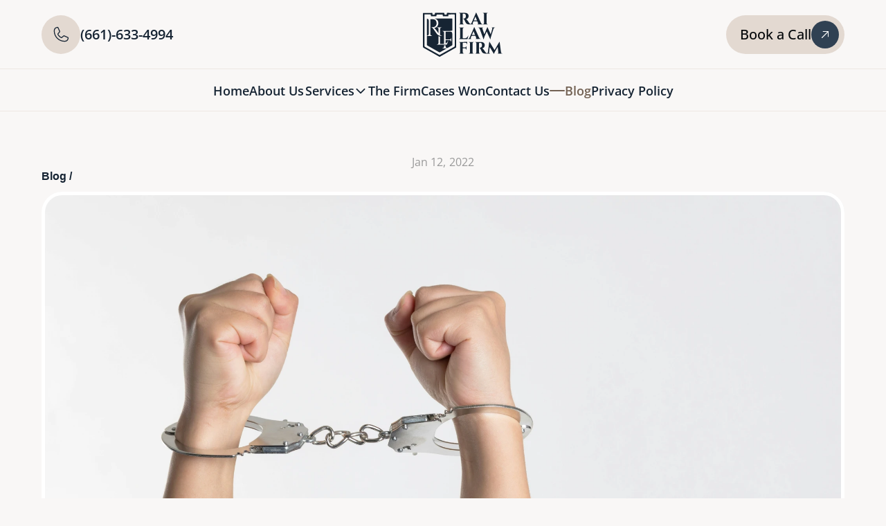

--- FILE ---
content_type: text/html
request_url: https://www.railaw.org/blog/how-to-create-an-effective-design-portfolio
body_size: 38086
content:
<!doctype html>
<!-- ✨ Built with Framer • https://www.framer.com/ -->
<html lang="en">
<head>
    <meta charset="utf-8">
    
    
    
    <!-- End of headStart -->
    <meta name="viewport" content="width=device-width">
    <meta name="generator" content="Framer 78454af">
    <title>{{bJiUCtT2i}} - My Framer Site</title>
    <meta name="description" content="Rai Law Firm is a commercial law firm located in Bakersfield, California. Offering a wide range of legal practice areas, including: Business Law, Contracts, Divorce, Family Law, Legal Advice, Criminal Law and DUI in Bakersfield, Ca.">
    <meta name="framer-search-index" content="https://framerusercontent.com/sites/3d5LdItwnd3LuQqWp1L7Hu/searchIndex-XQxbTpiMEjtd.json">
    <meta name="framer-html-plugin" content="disable">
    <link rel="icon" href="https://framerusercontent.com/images/EgFmVwjxrzaQcHqgNC9AXYB29v4.png">
    <!-- Open Graph / Facebook -->
    <meta property="og:type" content="website">
    <meta property="og:title" content="{{bJiUCtT2i}} - My Framer Site">
    <meta property="og:description" content="Rai Law Firm is a commercial law firm located in Bakersfield, California. Offering a wide range of legal practice areas, including: Business Law, Contracts, Divorce, Family Law, Legal Advice, Criminal Law and DUI in Bakersfield, Ca.">
    <!-- Twitter -->
    <meta name="twitter:card" content="summary_large_image">
    <meta name="twitter:title" content="{{bJiUCtT2i}} - My Framer Site">
    <meta name="twitter:description" content="Rai Law Firm is a commercial law firm located in Bakersfield, California. Offering a wide range of legal practice areas, including: Business Law, Contracts, Divorce, Family Law, Legal Advice, Criminal Law and DUI in Bakersfield, Ca.">
    
    <link href="https://fonts.gstatic.com" rel="preconnect" crossorigin><meta name="robots" content="max-image-preview:large"><link rel="canonical" href="https://www.railaw.org/blog/how-to-create-an-effective-design-portfolio"><meta property="og:url" content="https://www.railaw.org/blog/how-to-create-an-effective-design-portfolio"><link rel="modulepreload" fetchpriority="low" href="https://framerusercontent.com/sites/3d5LdItwnd3LuQqWp1L7Hu/chunk-ADJ4UCHK.mjs"><link rel="modulepreload" fetchpriority="low" href="https://framerusercontent.com/sites/3d5LdItwnd3LuQqWp1L7Hu/chunk-ENK4YSX5.mjs"><link rel="modulepreload" fetchpriority="low" href="https://framerusercontent.com/sites/3d5LdItwnd3LuQqWp1L7Hu/uJR_CsO7KtpY8oa_Mi-0KDk7sZ2IGsLYcn85TrfQYkc.7YY6GRJ2.mjs"><link rel="modulepreload" fetchpriority="low" href="https://framerusercontent.com/sites/3d5LdItwnd3LuQqWp1L7Hu/chunk-QI3625CI.mjs"><link rel="modulepreload" fetchpriority="low" href="https://framerusercontent.com/sites/3d5LdItwnd3LuQqWp1L7Hu/chunk-7PXQRSQW.mjs"><link rel="modulepreload" fetchpriority="low" href="https://framerusercontent.com/sites/3d5LdItwnd3LuQqWp1L7Hu/chunk-UNVR4PMU.mjs"><link rel="modulepreload" fetchpriority="low" href="https://framerusercontent.com/sites/3d5LdItwnd3LuQqWp1L7Hu/chunk-GJPLBFCE.mjs"><link rel="modulepreload" fetchpriority="low" href="https://framerusercontent.com/sites/3d5LdItwnd3LuQqWp1L7Hu/chunk-BXRC7UBP.mjs"><link rel="modulepreload" fetchpriority="low" href="https://framerusercontent.com/sites/3d5LdItwnd3LuQqWp1L7Hu/chunk-UOHSM2L7.mjs"><link rel="modulepreload" fetchpriority="low" href="https://framerusercontent.com/sites/3d5LdItwnd3LuQqWp1L7Hu/chunk-53ZDLUYL.mjs"><script>const applyIntlFormatPatch = function xe(e){function t(m,n){return typeof n=="bigint"?`${n}n`:n instanceof Date?n.getTime():n}function r(...m){let n=JSON.stringify(m,t),c=0;for(let u=0;u<n.length;u++)c+=n.charCodeAt(u),c+=c<<10,c^=c>>6;return c+=c<<3,c^=c>>11,c+=c<<15,c>>>0}function o(m,n,c){let u=m[n];if(typeof u<"u")return u;let f=c();return m[n]=f,f}function a(m){return{...m}}let s=Date.prototype.toLocaleString,l=Date.prototype.toLocaleDateString;s&&(Date.prototype.toLocaleString=function(n,c){let u=r(this,n,c);return o(e.Date.toLocaleString,u,()=>s.call(this,n,c))}),l&&(Date.prototype.toLocaleDateString=function(n,c){let u=r(this,n,c);return o(e.Date.toLocaleDateString,u,()=>l.call(this,n,c))});let i=Object.getOwnPropertyDescriptors(Intl.DateTimeFormat.prototype).format.get,d=Intl.DateTimeFormat.prototype.formatRange,h=Intl.DateTimeFormat.prototype.formatToParts,p=Intl.DateTimeFormat.prototype.formatRangeToParts;function T(m){let n=m.resolvedOptions(),c={locale:n.locale,calendar:n.calendar,numberingSystem:n.numberingSystem,timeZone:n.timeZone,hour12:n.hour12,weekday:n.weekday,era:n.era,year:n.year,month:n.month,day:n.day,hour:n.hour,minute:n.minute,second:n.second,timeZoneName:n.timeZoneName};for(let u in n)u in c||(c[u]=n[u]);return c}i&&Object.defineProperty(Intl.DateTimeFormat.prototype,"format",{get(){function m(n){let c=T(this),u=r(n,c);return o(e.DateTimeFormat.format,u,()=>i.call(this)(n))}return m.bind(this)}}),d&&(Intl.DateTimeFormat.prototype.formatRange=function(n,c){let u=T(this),f=r(n,c,u);return o(e.DateTimeFormat.formatRange,f,()=>d.call(this,n,c))}),h&&(Intl.DateTimeFormat.prototype.formatToParts=function(n){let c=T(this),u=r(n,c);return o(e.DateTimeFormat.formatToParts,u,()=>h.call(this,n)).map(a)}),p&&(Intl.DateTimeFormat.prototype.formatRangeToParts=function(n,c){let u=T(this),f=r(n,c,u);return o(e.DateTimeFormat.formatRangeToParts,f,()=>p.call(this,n,c)).map(a)});let P=Number.prototype.toLocaleString;P&&(Number.prototype.toLocaleString=function(n,c){let u=r(this,n,c);return o(e.Number.toLocaleString,u,()=>P.call(this,n,c))});let L=Object.getOwnPropertyDescriptors(Intl.NumberFormat.prototype).format.get,y=Intl.NumberFormat.prototype.formatRange,k=Intl.NumberFormat.prototype.formatToParts,R=Intl.NumberFormat.prototype.formatRangeToParts;function S(m){let n=m.resolvedOptions(),c={locale:n.locale,numberingSystem:n.numberingSystem,style:n.style,currency:n.currency,currencyDisplay:n.currencyDisplay,currencySign:n.currencySign,unit:n.unit,unitDisplay:n.unitDisplay,minimumIntegerDigits:n.minimumIntegerDigits,minimumFractionDigits:n.minimumFractionDigits,maximumFractionDigits:n.maximumFractionDigits,minimumSignificantDigits:n.minimumSignificantDigits,maximumSignificantDigits:n.maximumSignificantDigits,useGrouping:n.useGrouping===!0?"auto":n.useGrouping,notation:n.notation,compactDisplay:n.compactDisplay,signDisplay:n.signDisplay,roundingIncrement:n.roundingIncrement??1,roundingMode:n.roundingMode??"halfExpand",roundingPriority:n.roundingPriority??"auto",trailingZeroDisplay:n.trailingZeroDisplay??"auto"};for(let u in n)u in c||(c[u]=n[u]);return c}L&&Object.defineProperty(Intl.NumberFormat.prototype,"format",{get(){function m(n){let c=S(this),u=r(n,c);return o(e.NumberFormat.format,u,()=>L.call(this)(n))}return m.bind(this)}}),y&&(Intl.NumberFormat.prototype.formatRange=function(n,c){let u=S(this),f=r(n,c,u);return o(e.NumberFormat.formatRange,f,()=>y.call(this,n,c))}),k&&(Intl.NumberFormat.prototype.formatToParts=function(n){let c=S(this),u=r(n,c);return o(e.NumberFormat.formatToParts,u,()=>k.call(this,n)).map(a)}),R&&(Intl.NumberFormat.prototype.formatRangeToParts=function(n,c){let u=S(this),f=r(n,c,u);return o(e.NumberFormat.formatRangeToParts,f,()=>R.call(this,n,c)).map(a)})};const formatCache = {"Date":{"toLocaleString":{},"toLocaleDateString":{"4016965765":"Jan 12, 2022"}},"DateTimeFormat":{"format":{},"formatRange":{},"formatToParts":{},"formatRangeToParts":{}},"Number":{"toLocaleString":{}},"NumberFormat":{"format":{},"formatRange":{},"formatToParts":{},"formatRangeToParts":{}}};applyIntlFormatPatch(formatCache);</script><style data-framer-css-ssr-minified data-framer-components="framer-0YvWK framer-LuQxE framer-lmSsd framer-0QCks framer-ojaNC framer-Xgqqh framer-eRTBb framer-xY6e2 framer-Ja9Od framer-rk4IJ framer-0BLQk framer-45Cq5 framer-8Ch85">html,body,#main{margin:0;padding:0;box-sizing:border-box}:root{-webkit-font-smoothing:antialiased;-moz-osx-font-smoothing:grayscale}*{box-sizing:border-box;-webkit-font-smoothing:inherit}h1,h2,h3,h4,h5,h6,p,figure{margin:0}body,input,textarea,select,button{font-size:12px;font-family:sans-serif}body{--token-8722a2c3-dea5-4fbf-a4da-710b554945cb: rgb(156, 183, 212);--token-2b8a825d-1d1f-45ee-9d5e-a1af28553ce0: rgb(143, 168, 196);--token-ff5c180c-fe16-4f58-b695-0fee9f52a009: rgb(129, 154, 180);--token-cb175cfc-ad05-4273-836f-7e10428ccdbc: rgb(102, 124, 148);--token-a1b441f0-354f-4eb5-8e05-10007f6c2d27: rgb(76, 95, 115);--token-f361dea1-4a6b-4805-9307-6fcd0da15603: rgb(49, 65, 83);--token-2ac8f800-e8d1-4a78-b492-85d477d29a41: rgb(22, 36, 51);--token-b14973a5-55a2-4481-a74f-629f0718bea7: rgb(18, 29, 41);--token-e399edf8-548f-48af-9b58-7ec7a407462e: rgb(13, 22, 31);--token-85273e96-646b-4394-9041-89f43cddc2dc: rgb(9, 14, 20);--token-4be33c4c-48d2-4ad2-95c1-e11921ae45ea: rgb(7, 11, 15);--token-c093b6d1-40cd-4137-b3d5-ef9dd78a533f: rgb(4, 7, 10);--token-0f1a260b-c071-4171-9578-d024a0262ecc: rgb(0, 0, 0);--token-cd4adeb4-f4be-4aa2-9f1b-16466a4b5806: rgb(255, 255, 255);--token-b457ac59-589c-4836-a276-f532bd50662a: rgb(252, 251, 250);--token-bc18f2f1-a4f9-4b51-b27a-0d08345404dd: rgb(249, 247, 246);--token-15176c3d-3ddf-4cfa-83b7-2be6964aacfd: rgb(244, 240, 237);--token-550b5a06-9a19-408e-9de5-d0c6b42abdd7: rgb(238, 232, 227);--token-fc3e56b7-045e-46e3-8159-4d1180a51043: rgb(233, 225, 218);--token-37301dac-7ce8-4845-9a78-c84be1230046: rgb(227, 217, 209);--token-806e5e71-bc6b-4770-a432-e4dd22b8231f: rgb(199, 187, 178);--token-7f0c1f3c-92a6-48f6-8a88-057ef813ac55: rgb(171, 157, 147);--token-a3ac167e-db4f-4f4c-aad6-7aaf6e3b1ec3: rgb(143, 128, 115);--token-82b2f380-4c60-4485-840d-57b3f64577bb: rgb(129, 113, 100);--token-6f57f986-b1a8-4001-b28a-d2dacfbe3e7a: rgb(115, 98, 84);--token-4d556a07-c2e0-45bf-96ce-2fe41bff96f8: rgb(101, 83, 69);--token-839b28db-fe80-4374-b76d-3c20c8ef778b: rgb(87, 68, 53);--token-7bc394a3-44b4-466a-93da-9223b81eb4c1: rgb(72, 72, 72);--token-459b4f29-14db-4eb6-87a3-facd406c5844: rgb(173, 173, 173)}@font-face{font-family:Open Sans;font-style:italic;font-weight:400;font-stretch:100%;font-display:swap;src:url(https://fonts.gstatic.com/s/opensans/v40/memtYaGs126MiZpBA-UFUIcVXSCEkx2cmqvXlWqWtE6F15M.woff2) format("woff2");unicode-range:U+0460-052F,U+1C80-1C88,U+20B4,U+2DE0-2DFF,U+A640-A69F,U+FE2E-FE2F}@font-face{font-family:Open Sans;font-style:italic;font-weight:400;font-stretch:100%;font-display:swap;src:url(https://fonts.gstatic.com/s/opensans/v40/memtYaGs126MiZpBA-UFUIcVXSCEkx2cmqvXlWqWvU6F15M.woff2) format("woff2");unicode-range:U+0301,U+0400-045F,U+0490-0491,U+04B0-04B1,U+2116}@font-face{font-family:Open Sans;font-style:italic;font-weight:400;font-stretch:100%;font-display:swap;src:url(https://fonts.gstatic.com/s/opensans/v40/memtYaGs126MiZpBA-UFUIcVXSCEkx2cmqvXlWqWtU6F15M.woff2) format("woff2");unicode-range:U+1F00-1FFF}@font-face{font-family:Open Sans;font-style:italic;font-weight:400;font-stretch:100%;font-display:swap;src:url(https://fonts.gstatic.com/s/opensans/v40/memtYaGs126MiZpBA-UFUIcVXSCEkx2cmqvXlWqWuk6F15M.woff2) format("woff2");unicode-range:U+0370-0377,U+037A-037F,U+0384-038A,U+038C,U+038E-03A1,U+03A3-03FF}@font-face{font-family:Open Sans;font-style:italic;font-weight:400;font-stretch:100%;font-display:swap;src:url(https://fonts.gstatic.com/s/opensans/v40/memtYaGs126MiZpBA-UFUIcVXSCEkx2cmqvXlWqWu06F15M.woff2) format("woff2");unicode-range:U+0590-05FF,U+200C-2010,U+20AA,U+25CC,U+FB1D-FB4F}@font-face{font-family:Open Sans;font-style:italic;font-weight:400;font-stretch:100%;font-display:swap;src:url(https://fonts.gstatic.com/s/opensans/v40/memtYaGs126MiZpBA-UFUIcVXSCEkx2cmqvXlWqWxU6F15M.woff2) format("woff2");unicode-range:U+0302-0303,U+0305,U+0307-0308,U+0330,U+0391-03A1,U+03A3-03A9,U+03B1-03C9,U+03D1,U+03D5-03D6,U+03F0-03F1,U+03F4-03F5,U+2034-2037,U+2057,U+20D0-20DC,U+20E1,U+20E5-20EF,U+2102,U+210A-210E,U+2110-2112,U+2115,U+2119-211D,U+2124,U+2128,U+212C-212D,U+212F-2131,U+2133-2138,U+213C-2140,U+2145-2149,U+2190,U+2192,U+2194-21AE,U+21B0-21E5,U+21F1-21F2,U+21F4-2211,U+2213-2214,U+2216-22FF,U+2308-230B,U+2310,U+2319,U+231C-2321,U+2336-237A,U+237C,U+2395,U+239B-23B6,U+23D0,U+23DC-23E1,U+2474-2475,U+25AF,U+25B3,U+25B7,U+25BD,U+25C1,U+25CA,U+25CC,U+25FB,U+266D-266F,U+27C0-27FF,U+2900-2AFF,U+2B0E-2B11,U+2B30-2B4C,U+2BFE,U+FF5B,U+FF5D,U+1D400-1D7FF,U+1EE00-1EEFF}@font-face{font-family:Open Sans;font-style:italic;font-weight:400;font-stretch:100%;font-display:swap;src:url(https://fonts.gstatic.com/s/opensans/v40/memtYaGs126MiZpBA-UFUIcVXSCEkx2cmqvXlWqW106F15M.woff2) format("woff2");unicode-range:U+0001-000C,U+000E-001F,U+007F-009F,U+20DD-20E0,U+20E2-20E4,U+2150-218F,U+2190,U+2192,U+2194-2199,U+21AF,U+21E6-21F0,U+21F3,U+2218-2219,U+2299,U+22C4-22C6,U+2300-243F,U+2440-244A,U+2460-24FF,U+25A0-27BF,U+2800-28FF,U+2921-2922,U+2981,U+29BF,U+29EB,U+2B00-2BFF,U+4DC0-4DFF,U+FFF9-FFFB,U+10140-1018E,U+10190-1019C,U+101A0,U+101D0-101FD,U+102E0-102FB,U+10E60-10E7E,U+1D2C0-1D2D3,U+1D2E0-1D37F,U+1F000-1F0FF,U+1F100-1F1AD,U+1F1E6-1F1FF,U+1F30D-1F30F,U+1F315,U+1F31C,U+1F31E,U+1F320-1F32C,U+1F336,U+1F378,U+1F37D,U+1F382,U+1F393-1F39F,U+1F3A7-1F3A8,U+1F3AC-1F3AF,U+1F3C2,U+1F3C4-1F3C6,U+1F3CA-1F3CE,U+1F3D4-1F3E0,U+1F3ED,U+1F3F1-1F3F3,U+1F3F5-1F3F7,U+1F408,U+1F415,U+1F41F,U+1F426,U+1F43F,U+1F441-1F442,U+1F444,U+1F446-1F449,U+1F44C-1F44E,U+1F453,U+1F46A,U+1F47D,U+1F4A3,U+1F4B0,U+1F4B3,U+1F4B9,U+1F4BB,U+1F4BF,U+1F4C8-1F4CB,U+1F4D6,U+1F4DA,U+1F4DF,U+1F4E3-1F4E6,U+1F4EA-1F4ED,U+1F4F7,U+1F4F9-1F4FB,U+1F4FD-1F4FE,U+1F503,U+1F507-1F50B,U+1F50D,U+1F512-1F513,U+1F53E-1F54A,U+1F54F-1F5FA,U+1F610,U+1F650-1F67F,U+1F687,U+1F68D,U+1F691,U+1F694,U+1F698,U+1F6AD,U+1F6B2,U+1F6B9-1F6BA,U+1F6BC,U+1F6C6-1F6CF,U+1F6D3-1F6D7,U+1F6E0-1F6EA,U+1F6F0-1F6F3,U+1F6F7-1F6FC,U+1F700-1F7FF,U+1F800-1F80B,U+1F810-1F847,U+1F850-1F859,U+1F860-1F887,U+1F890-1F8AD,U+1F8B0-1F8B1,U+1F900-1F90B,U+1F93B,U+1F946,U+1F984,U+1F996,U+1F9E9,U+1FA00-1FA6F,U+1FA70-1FA7C,U+1FA80-1FA88,U+1FA90-1FABD,U+1FABF-1FAC5,U+1FACE-1FADB,U+1FAE0-1FAE8,U+1FAF0-1FAF8,U+1FB00-1FBFF}@font-face{font-family:Open Sans;font-style:italic;font-weight:400;font-stretch:100%;font-display:swap;src:url(https://fonts.gstatic.com/s/opensans/v40/memtYaGs126MiZpBA-UFUIcVXSCEkx2cmqvXlWqWtk6F15M.woff2) format("woff2");unicode-range:U+0102-0103,U+0110-0111,U+0128-0129,U+0168-0169,U+01A0-01A1,U+01AF-01B0,U+0300-0301,U+0303-0304,U+0308-0309,U+0323,U+0329,U+1EA0-1EF9,U+20AB}@font-face{font-family:Open Sans;font-style:italic;font-weight:400;font-stretch:100%;font-display:swap;src:url(https://fonts.gstatic.com/s/opensans/v40/memtYaGs126MiZpBA-UFUIcVXSCEkx2cmqvXlWqWt06F15M.woff2) format("woff2");unicode-range:U+0100-02AF,U+0304,U+0308,U+0329,U+1E00-1E9F,U+1EF2-1EFF,U+2020,U+20A0-20AB,U+20AD-20C0,U+2113,U+2C60-2C7F,U+A720-A7FF}@font-face{font-family:Open Sans;font-style:italic;font-weight:400;font-stretch:100%;font-display:swap;src:url(https://fonts.gstatic.com/s/opensans/v40/memtYaGs126MiZpBA-UFUIcVXSCEkx2cmqvXlWqWuU6F.woff2) format("woff2");unicode-range:U+0000-00FF,U+0131,U+0152-0153,U+02BB-02BC,U+02C6,U+02DA,U+02DC,U+0304,U+0308,U+0329,U+2000-206F,U+2074,U+20AC,U+2122,U+2191,U+2193,U+2212,U+2215,U+FEFF,U+FFFD}@font-face{font-family:Open Sans;font-style:italic;font-weight:700;font-stretch:100%;font-display:swap;src:url(https://fonts.gstatic.com/s/opensans/v40/memtYaGs126MiZpBA-UFUIcVXSCEkx2cmqvXlWqWtE6F15M.woff2) format("woff2");unicode-range:U+0460-052F,U+1C80-1C88,U+20B4,U+2DE0-2DFF,U+A640-A69F,U+FE2E-FE2F}@font-face{font-family:Open Sans;font-style:italic;font-weight:700;font-stretch:100%;font-display:swap;src:url(https://fonts.gstatic.com/s/opensans/v40/memtYaGs126MiZpBA-UFUIcVXSCEkx2cmqvXlWqWvU6F15M.woff2) format("woff2");unicode-range:U+0301,U+0400-045F,U+0490-0491,U+04B0-04B1,U+2116}@font-face{font-family:Open Sans;font-style:italic;font-weight:700;font-stretch:100%;font-display:swap;src:url(https://fonts.gstatic.com/s/opensans/v40/memtYaGs126MiZpBA-UFUIcVXSCEkx2cmqvXlWqWtU6F15M.woff2) format("woff2");unicode-range:U+1F00-1FFF}@font-face{font-family:Open Sans;font-style:italic;font-weight:700;font-stretch:100%;font-display:swap;src:url(https://fonts.gstatic.com/s/opensans/v40/memtYaGs126MiZpBA-UFUIcVXSCEkx2cmqvXlWqWuk6F15M.woff2) format("woff2");unicode-range:U+0370-0377,U+037A-037F,U+0384-038A,U+038C,U+038E-03A1,U+03A3-03FF}@font-face{font-family:Open Sans;font-style:italic;font-weight:700;font-stretch:100%;font-display:swap;src:url(https://fonts.gstatic.com/s/opensans/v40/memtYaGs126MiZpBA-UFUIcVXSCEkx2cmqvXlWqWu06F15M.woff2) format("woff2");unicode-range:U+0590-05FF,U+200C-2010,U+20AA,U+25CC,U+FB1D-FB4F}@font-face{font-family:Open Sans;font-style:italic;font-weight:700;font-stretch:100%;font-display:swap;src:url(https://fonts.gstatic.com/s/opensans/v40/memtYaGs126MiZpBA-UFUIcVXSCEkx2cmqvXlWqWxU6F15M.woff2) format("woff2");unicode-range:U+0302-0303,U+0305,U+0307-0308,U+0330,U+0391-03A1,U+03A3-03A9,U+03B1-03C9,U+03D1,U+03D5-03D6,U+03F0-03F1,U+03F4-03F5,U+2034-2037,U+2057,U+20D0-20DC,U+20E1,U+20E5-20EF,U+2102,U+210A-210E,U+2110-2112,U+2115,U+2119-211D,U+2124,U+2128,U+212C-212D,U+212F-2131,U+2133-2138,U+213C-2140,U+2145-2149,U+2190,U+2192,U+2194-21AE,U+21B0-21E5,U+21F1-21F2,U+21F4-2211,U+2213-2214,U+2216-22FF,U+2308-230B,U+2310,U+2319,U+231C-2321,U+2336-237A,U+237C,U+2395,U+239B-23B6,U+23D0,U+23DC-23E1,U+2474-2475,U+25AF,U+25B3,U+25B7,U+25BD,U+25C1,U+25CA,U+25CC,U+25FB,U+266D-266F,U+27C0-27FF,U+2900-2AFF,U+2B0E-2B11,U+2B30-2B4C,U+2BFE,U+FF5B,U+FF5D,U+1D400-1D7FF,U+1EE00-1EEFF}@font-face{font-family:Open Sans;font-style:italic;font-weight:700;font-stretch:100%;font-display:swap;src:url(https://fonts.gstatic.com/s/opensans/v40/memtYaGs126MiZpBA-UFUIcVXSCEkx2cmqvXlWqW106F15M.woff2) format("woff2");unicode-range:U+0001-000C,U+000E-001F,U+007F-009F,U+20DD-20E0,U+20E2-20E4,U+2150-218F,U+2190,U+2192,U+2194-2199,U+21AF,U+21E6-21F0,U+21F3,U+2218-2219,U+2299,U+22C4-22C6,U+2300-243F,U+2440-244A,U+2460-24FF,U+25A0-27BF,U+2800-28FF,U+2921-2922,U+2981,U+29BF,U+29EB,U+2B00-2BFF,U+4DC0-4DFF,U+FFF9-FFFB,U+10140-1018E,U+10190-1019C,U+101A0,U+101D0-101FD,U+102E0-102FB,U+10E60-10E7E,U+1D2C0-1D2D3,U+1D2E0-1D37F,U+1F000-1F0FF,U+1F100-1F1AD,U+1F1E6-1F1FF,U+1F30D-1F30F,U+1F315,U+1F31C,U+1F31E,U+1F320-1F32C,U+1F336,U+1F378,U+1F37D,U+1F382,U+1F393-1F39F,U+1F3A7-1F3A8,U+1F3AC-1F3AF,U+1F3C2,U+1F3C4-1F3C6,U+1F3CA-1F3CE,U+1F3D4-1F3E0,U+1F3ED,U+1F3F1-1F3F3,U+1F3F5-1F3F7,U+1F408,U+1F415,U+1F41F,U+1F426,U+1F43F,U+1F441-1F442,U+1F444,U+1F446-1F449,U+1F44C-1F44E,U+1F453,U+1F46A,U+1F47D,U+1F4A3,U+1F4B0,U+1F4B3,U+1F4B9,U+1F4BB,U+1F4BF,U+1F4C8-1F4CB,U+1F4D6,U+1F4DA,U+1F4DF,U+1F4E3-1F4E6,U+1F4EA-1F4ED,U+1F4F7,U+1F4F9-1F4FB,U+1F4FD-1F4FE,U+1F503,U+1F507-1F50B,U+1F50D,U+1F512-1F513,U+1F53E-1F54A,U+1F54F-1F5FA,U+1F610,U+1F650-1F67F,U+1F687,U+1F68D,U+1F691,U+1F694,U+1F698,U+1F6AD,U+1F6B2,U+1F6B9-1F6BA,U+1F6BC,U+1F6C6-1F6CF,U+1F6D3-1F6D7,U+1F6E0-1F6EA,U+1F6F0-1F6F3,U+1F6F7-1F6FC,U+1F700-1F7FF,U+1F800-1F80B,U+1F810-1F847,U+1F850-1F859,U+1F860-1F887,U+1F890-1F8AD,U+1F8B0-1F8B1,U+1F900-1F90B,U+1F93B,U+1F946,U+1F984,U+1F996,U+1F9E9,U+1FA00-1FA6F,U+1FA70-1FA7C,U+1FA80-1FA88,U+1FA90-1FABD,U+1FABF-1FAC5,U+1FACE-1FADB,U+1FAE0-1FAE8,U+1FAF0-1FAF8,U+1FB00-1FBFF}@font-face{font-family:Open Sans;font-style:italic;font-weight:700;font-stretch:100%;font-display:swap;src:url(https://fonts.gstatic.com/s/opensans/v40/memtYaGs126MiZpBA-UFUIcVXSCEkx2cmqvXlWqWtk6F15M.woff2) format("woff2");unicode-range:U+0102-0103,U+0110-0111,U+0128-0129,U+0168-0169,U+01A0-01A1,U+01AF-01B0,U+0300-0301,U+0303-0304,U+0308-0309,U+0323,U+0329,U+1EA0-1EF9,U+20AB}@font-face{font-family:Open Sans;font-style:italic;font-weight:700;font-stretch:100%;font-display:swap;src:url(https://fonts.gstatic.com/s/opensans/v40/memtYaGs126MiZpBA-UFUIcVXSCEkx2cmqvXlWqWt06F15M.woff2) format("woff2");unicode-range:U+0100-02AF,U+0304,U+0308,U+0329,U+1E00-1E9F,U+1EF2-1EFF,U+2020,U+20A0-20AB,U+20AD-20C0,U+2113,U+2C60-2C7F,U+A720-A7FF}@font-face{font-family:Open Sans;font-style:italic;font-weight:700;font-stretch:100%;font-display:swap;src:url(https://fonts.gstatic.com/s/opensans/v40/memtYaGs126MiZpBA-UFUIcVXSCEkx2cmqvXlWqWuU6F.woff2) format("woff2");unicode-range:U+0000-00FF,U+0131,U+0152-0153,U+02BB-02BC,U+02C6,U+02DA,U+02DC,U+0304,U+0308,U+0329,U+2000-206F,U+2074,U+20AC,U+2122,U+2191,U+2193,U+2212,U+2215,U+FEFF,U+FFFD}@font-face{font-family:Open Sans;font-style:normal;font-weight:400;font-stretch:100%;font-display:swap;src:url(https://fonts.gstatic.com/s/opensans/v40/memvYaGs126MiZpBA-UvWbX2vVnXBbObj2OVTSKmu1aB.woff2) format("woff2");unicode-range:U+0460-052F,U+1C80-1C88,U+20B4,U+2DE0-2DFF,U+A640-A69F,U+FE2E-FE2F}@font-face{font-family:Open Sans;font-style:normal;font-weight:400;font-stretch:100%;font-display:swap;src:url(https://fonts.gstatic.com/s/opensans/v40/memvYaGs126MiZpBA-UvWbX2vVnXBbObj2OVTSumu1aB.woff2) format("woff2");unicode-range:U+0301,U+0400-045F,U+0490-0491,U+04B0-04B1,U+2116}@font-face{font-family:Open Sans;font-style:normal;font-weight:400;font-stretch:100%;font-display:swap;src:url(https://fonts.gstatic.com/s/opensans/v40/memvYaGs126MiZpBA-UvWbX2vVnXBbObj2OVTSOmu1aB.woff2) format("woff2");unicode-range:U+1F00-1FFF}@font-face{font-family:Open Sans;font-style:normal;font-weight:400;font-stretch:100%;font-display:swap;src:url(https://fonts.gstatic.com/s/opensans/v40/memvYaGs126MiZpBA-UvWbX2vVnXBbObj2OVTSymu1aB.woff2) format("woff2");unicode-range:U+0370-0377,U+037A-037F,U+0384-038A,U+038C,U+038E-03A1,U+03A3-03FF}@font-face{font-family:Open Sans;font-style:normal;font-weight:400;font-stretch:100%;font-display:swap;src:url(https://fonts.gstatic.com/s/opensans/v40/memvYaGs126MiZpBA-UvWbX2vVnXBbObj2OVTS2mu1aB.woff2) format("woff2");unicode-range:U+0590-05FF,U+200C-2010,U+20AA,U+25CC,U+FB1D-FB4F}@font-face{font-family:Open Sans;font-style:normal;font-weight:400;font-stretch:100%;font-display:swap;src:url(https://fonts.gstatic.com/s/opensans/v40/memvYaGs126MiZpBA-UvWbX2vVnXBbObj2OVTVOmu1aB.woff2) format("woff2");unicode-range:U+0302-0303,U+0305,U+0307-0308,U+0330,U+0391-03A1,U+03A3-03A9,U+03B1-03C9,U+03D1,U+03D5-03D6,U+03F0-03F1,U+03F4-03F5,U+2034-2037,U+2057,U+20D0-20DC,U+20E1,U+20E5-20EF,U+2102,U+210A-210E,U+2110-2112,U+2115,U+2119-211D,U+2124,U+2128,U+212C-212D,U+212F-2131,U+2133-2138,U+213C-2140,U+2145-2149,U+2190,U+2192,U+2194-21AE,U+21B0-21E5,U+21F1-21F2,U+21F4-2211,U+2213-2214,U+2216-22FF,U+2308-230B,U+2310,U+2319,U+231C-2321,U+2336-237A,U+237C,U+2395,U+239B-23B6,U+23D0,U+23DC-23E1,U+2474-2475,U+25AF,U+25B3,U+25B7,U+25BD,U+25C1,U+25CA,U+25CC,U+25FB,U+266D-266F,U+27C0-27FF,U+2900-2AFF,U+2B0E-2B11,U+2B30-2B4C,U+2BFE,U+FF5B,U+FF5D,U+1D400-1D7FF,U+1EE00-1EEFF}@font-face{font-family:Open Sans;font-style:normal;font-weight:400;font-stretch:100%;font-display:swap;src:url(https://fonts.gstatic.com/s/opensans/v40/memvYaGs126MiZpBA-UvWbX2vVnXBbObj2OVTUGmu1aB.woff2) format("woff2");unicode-range:U+0001-000C,U+000E-001F,U+007F-009F,U+20DD-20E0,U+20E2-20E4,U+2150-218F,U+2190,U+2192,U+2194-2199,U+21AF,U+21E6-21F0,U+21F3,U+2218-2219,U+2299,U+22C4-22C6,U+2300-243F,U+2440-244A,U+2460-24FF,U+25A0-27BF,U+2800-28FF,U+2921-2922,U+2981,U+29BF,U+29EB,U+2B00-2BFF,U+4DC0-4DFF,U+FFF9-FFFB,U+10140-1018E,U+10190-1019C,U+101A0,U+101D0-101FD,U+102E0-102FB,U+10E60-10E7E,U+1D2C0-1D2D3,U+1D2E0-1D37F,U+1F000-1F0FF,U+1F100-1F1AD,U+1F1E6-1F1FF,U+1F30D-1F30F,U+1F315,U+1F31C,U+1F31E,U+1F320-1F32C,U+1F336,U+1F378,U+1F37D,U+1F382,U+1F393-1F39F,U+1F3A7-1F3A8,U+1F3AC-1F3AF,U+1F3C2,U+1F3C4-1F3C6,U+1F3CA-1F3CE,U+1F3D4-1F3E0,U+1F3ED,U+1F3F1-1F3F3,U+1F3F5-1F3F7,U+1F408,U+1F415,U+1F41F,U+1F426,U+1F43F,U+1F441-1F442,U+1F444,U+1F446-1F449,U+1F44C-1F44E,U+1F453,U+1F46A,U+1F47D,U+1F4A3,U+1F4B0,U+1F4B3,U+1F4B9,U+1F4BB,U+1F4BF,U+1F4C8-1F4CB,U+1F4D6,U+1F4DA,U+1F4DF,U+1F4E3-1F4E6,U+1F4EA-1F4ED,U+1F4F7,U+1F4F9-1F4FB,U+1F4FD-1F4FE,U+1F503,U+1F507-1F50B,U+1F50D,U+1F512-1F513,U+1F53E-1F54A,U+1F54F-1F5FA,U+1F610,U+1F650-1F67F,U+1F687,U+1F68D,U+1F691,U+1F694,U+1F698,U+1F6AD,U+1F6B2,U+1F6B9-1F6BA,U+1F6BC,U+1F6C6-1F6CF,U+1F6D3-1F6D7,U+1F6E0-1F6EA,U+1F6F0-1F6F3,U+1F6F7-1F6FC,U+1F700-1F7FF,U+1F800-1F80B,U+1F810-1F847,U+1F850-1F859,U+1F860-1F887,U+1F890-1F8AD,U+1F8B0-1F8B1,U+1F900-1F90B,U+1F93B,U+1F946,U+1F984,U+1F996,U+1F9E9,U+1FA00-1FA6F,U+1FA70-1FA7C,U+1FA80-1FA88,U+1FA90-1FABD,U+1FABF-1FAC5,U+1FACE-1FADB,U+1FAE0-1FAE8,U+1FAF0-1FAF8,U+1FB00-1FBFF}@font-face{font-family:Open Sans;font-style:normal;font-weight:400;font-stretch:100%;font-display:swap;src:url(https://fonts.gstatic.com/s/opensans/v40/memvYaGs126MiZpBA-UvWbX2vVnXBbObj2OVTSCmu1aB.woff2) format("woff2");unicode-range:U+0102-0103,U+0110-0111,U+0128-0129,U+0168-0169,U+01A0-01A1,U+01AF-01B0,U+0300-0301,U+0303-0304,U+0308-0309,U+0323,U+0329,U+1EA0-1EF9,U+20AB}@font-face{font-family:Open Sans;font-style:normal;font-weight:400;font-stretch:100%;font-display:swap;src:url(https://fonts.gstatic.com/s/opensans/v40/memvYaGs126MiZpBA-UvWbX2vVnXBbObj2OVTSGmu1aB.woff2) format("woff2");unicode-range:U+0100-02AF,U+0304,U+0308,U+0329,U+1E00-1E9F,U+1EF2-1EFF,U+2020,U+20A0-20AB,U+20AD-20C0,U+2113,U+2C60-2C7F,U+A720-A7FF}@font-face{font-family:Open Sans;font-style:normal;font-weight:400;font-stretch:100%;font-display:swap;src:url(https://fonts.gstatic.com/s/opensans/v40/memvYaGs126MiZpBA-UvWbX2vVnXBbObj2OVTS-muw.woff2) format("woff2");unicode-range:U+0000-00FF,U+0131,U+0152-0153,U+02BB-02BC,U+02C6,U+02DA,U+02DC,U+0304,U+0308,U+0329,U+2000-206F,U+2074,U+20AC,U+2122,U+2191,U+2193,U+2212,U+2215,U+FEFF,U+FFFD}@font-face{font-family:Open Sans;font-style:normal;font-weight:500;font-stretch:100%;font-display:swap;src:url(https://fonts.gstatic.com/s/opensans/v40/memvYaGs126MiZpBA-UvWbX2vVnXBbObj2OVTSKmu1aB.woff2) format("woff2");unicode-range:U+0460-052F,U+1C80-1C88,U+20B4,U+2DE0-2DFF,U+A640-A69F,U+FE2E-FE2F}@font-face{font-family:Open Sans;font-style:normal;font-weight:500;font-stretch:100%;font-display:swap;src:url(https://fonts.gstatic.com/s/opensans/v40/memvYaGs126MiZpBA-UvWbX2vVnXBbObj2OVTSumu1aB.woff2) format("woff2");unicode-range:U+0301,U+0400-045F,U+0490-0491,U+04B0-04B1,U+2116}@font-face{font-family:Open Sans;font-style:normal;font-weight:500;font-stretch:100%;font-display:swap;src:url(https://fonts.gstatic.com/s/opensans/v40/memvYaGs126MiZpBA-UvWbX2vVnXBbObj2OVTSOmu1aB.woff2) format("woff2");unicode-range:U+1F00-1FFF}@font-face{font-family:Open Sans;font-style:normal;font-weight:500;font-stretch:100%;font-display:swap;src:url(https://fonts.gstatic.com/s/opensans/v40/memvYaGs126MiZpBA-UvWbX2vVnXBbObj2OVTSymu1aB.woff2) format("woff2");unicode-range:U+0370-0377,U+037A-037F,U+0384-038A,U+038C,U+038E-03A1,U+03A3-03FF}@font-face{font-family:Open Sans;font-style:normal;font-weight:500;font-stretch:100%;font-display:swap;src:url(https://fonts.gstatic.com/s/opensans/v40/memvYaGs126MiZpBA-UvWbX2vVnXBbObj2OVTS2mu1aB.woff2) format("woff2");unicode-range:U+0590-05FF,U+200C-2010,U+20AA,U+25CC,U+FB1D-FB4F}@font-face{font-family:Open Sans;font-style:normal;font-weight:500;font-stretch:100%;font-display:swap;src:url(https://fonts.gstatic.com/s/opensans/v40/memvYaGs126MiZpBA-UvWbX2vVnXBbObj2OVTVOmu1aB.woff2) format("woff2");unicode-range:U+0302-0303,U+0305,U+0307-0308,U+0330,U+0391-03A1,U+03A3-03A9,U+03B1-03C9,U+03D1,U+03D5-03D6,U+03F0-03F1,U+03F4-03F5,U+2034-2037,U+2057,U+20D0-20DC,U+20E1,U+20E5-20EF,U+2102,U+210A-210E,U+2110-2112,U+2115,U+2119-211D,U+2124,U+2128,U+212C-212D,U+212F-2131,U+2133-2138,U+213C-2140,U+2145-2149,U+2190,U+2192,U+2194-21AE,U+21B0-21E5,U+21F1-21F2,U+21F4-2211,U+2213-2214,U+2216-22FF,U+2308-230B,U+2310,U+2319,U+231C-2321,U+2336-237A,U+237C,U+2395,U+239B-23B6,U+23D0,U+23DC-23E1,U+2474-2475,U+25AF,U+25B3,U+25B7,U+25BD,U+25C1,U+25CA,U+25CC,U+25FB,U+266D-266F,U+27C0-27FF,U+2900-2AFF,U+2B0E-2B11,U+2B30-2B4C,U+2BFE,U+FF5B,U+FF5D,U+1D400-1D7FF,U+1EE00-1EEFF}@font-face{font-family:Open Sans;font-style:normal;font-weight:500;font-stretch:100%;font-display:swap;src:url(https://fonts.gstatic.com/s/opensans/v40/memvYaGs126MiZpBA-UvWbX2vVnXBbObj2OVTUGmu1aB.woff2) format("woff2");unicode-range:U+0001-000C,U+000E-001F,U+007F-009F,U+20DD-20E0,U+20E2-20E4,U+2150-218F,U+2190,U+2192,U+2194-2199,U+21AF,U+21E6-21F0,U+21F3,U+2218-2219,U+2299,U+22C4-22C6,U+2300-243F,U+2440-244A,U+2460-24FF,U+25A0-27BF,U+2800-28FF,U+2921-2922,U+2981,U+29BF,U+29EB,U+2B00-2BFF,U+4DC0-4DFF,U+FFF9-FFFB,U+10140-1018E,U+10190-1019C,U+101A0,U+101D0-101FD,U+102E0-102FB,U+10E60-10E7E,U+1D2C0-1D2D3,U+1D2E0-1D37F,U+1F000-1F0FF,U+1F100-1F1AD,U+1F1E6-1F1FF,U+1F30D-1F30F,U+1F315,U+1F31C,U+1F31E,U+1F320-1F32C,U+1F336,U+1F378,U+1F37D,U+1F382,U+1F393-1F39F,U+1F3A7-1F3A8,U+1F3AC-1F3AF,U+1F3C2,U+1F3C4-1F3C6,U+1F3CA-1F3CE,U+1F3D4-1F3E0,U+1F3ED,U+1F3F1-1F3F3,U+1F3F5-1F3F7,U+1F408,U+1F415,U+1F41F,U+1F426,U+1F43F,U+1F441-1F442,U+1F444,U+1F446-1F449,U+1F44C-1F44E,U+1F453,U+1F46A,U+1F47D,U+1F4A3,U+1F4B0,U+1F4B3,U+1F4B9,U+1F4BB,U+1F4BF,U+1F4C8-1F4CB,U+1F4D6,U+1F4DA,U+1F4DF,U+1F4E3-1F4E6,U+1F4EA-1F4ED,U+1F4F7,U+1F4F9-1F4FB,U+1F4FD-1F4FE,U+1F503,U+1F507-1F50B,U+1F50D,U+1F512-1F513,U+1F53E-1F54A,U+1F54F-1F5FA,U+1F610,U+1F650-1F67F,U+1F687,U+1F68D,U+1F691,U+1F694,U+1F698,U+1F6AD,U+1F6B2,U+1F6B9-1F6BA,U+1F6BC,U+1F6C6-1F6CF,U+1F6D3-1F6D7,U+1F6E0-1F6EA,U+1F6F0-1F6F3,U+1F6F7-1F6FC,U+1F700-1F7FF,U+1F800-1F80B,U+1F810-1F847,U+1F850-1F859,U+1F860-1F887,U+1F890-1F8AD,U+1F8B0-1F8B1,U+1F900-1F90B,U+1F93B,U+1F946,U+1F984,U+1F996,U+1F9E9,U+1FA00-1FA6F,U+1FA70-1FA7C,U+1FA80-1FA88,U+1FA90-1FABD,U+1FABF-1FAC5,U+1FACE-1FADB,U+1FAE0-1FAE8,U+1FAF0-1FAF8,U+1FB00-1FBFF}@font-face{font-family:Open Sans;font-style:normal;font-weight:500;font-stretch:100%;font-display:swap;src:url(https://fonts.gstatic.com/s/opensans/v40/memvYaGs126MiZpBA-UvWbX2vVnXBbObj2OVTSCmu1aB.woff2) format("woff2");unicode-range:U+0102-0103,U+0110-0111,U+0128-0129,U+0168-0169,U+01A0-01A1,U+01AF-01B0,U+0300-0301,U+0303-0304,U+0308-0309,U+0323,U+0329,U+1EA0-1EF9,U+20AB}@font-face{font-family:Open Sans;font-style:normal;font-weight:500;font-stretch:100%;font-display:swap;src:url(https://fonts.gstatic.com/s/opensans/v40/memvYaGs126MiZpBA-UvWbX2vVnXBbObj2OVTSGmu1aB.woff2) format("woff2");unicode-range:U+0100-02AF,U+0304,U+0308,U+0329,U+1E00-1E9F,U+1EF2-1EFF,U+2020,U+20A0-20AB,U+20AD-20C0,U+2113,U+2C60-2C7F,U+A720-A7FF}@font-face{font-family:Open Sans;font-style:normal;font-weight:500;font-stretch:100%;font-display:swap;src:url(https://fonts.gstatic.com/s/opensans/v40/memvYaGs126MiZpBA-UvWbX2vVnXBbObj2OVTS-muw.woff2) format("woff2");unicode-range:U+0000-00FF,U+0131,U+0152-0153,U+02BB-02BC,U+02C6,U+02DA,U+02DC,U+0304,U+0308,U+0329,U+2000-206F,U+2074,U+20AC,U+2122,U+2191,U+2193,U+2212,U+2215,U+FEFF,U+FFFD}@font-face{font-family:Open Sans;font-style:normal;font-weight:600;font-stretch:100%;font-display:swap;src:url(https://fonts.gstatic.com/s/opensans/v40/memvYaGs126MiZpBA-UvWbX2vVnXBbObj2OVTSKmu1aB.woff2) format("woff2");unicode-range:U+0460-052F,U+1C80-1C88,U+20B4,U+2DE0-2DFF,U+A640-A69F,U+FE2E-FE2F}@font-face{font-family:Open Sans;font-style:normal;font-weight:600;font-stretch:100%;font-display:swap;src:url(https://fonts.gstatic.com/s/opensans/v40/memvYaGs126MiZpBA-UvWbX2vVnXBbObj2OVTSumu1aB.woff2) format("woff2");unicode-range:U+0301,U+0400-045F,U+0490-0491,U+04B0-04B1,U+2116}@font-face{font-family:Open Sans;font-style:normal;font-weight:600;font-stretch:100%;font-display:swap;src:url(https://fonts.gstatic.com/s/opensans/v40/memvYaGs126MiZpBA-UvWbX2vVnXBbObj2OVTSOmu1aB.woff2) format("woff2");unicode-range:U+1F00-1FFF}@font-face{font-family:Open Sans;font-style:normal;font-weight:600;font-stretch:100%;font-display:swap;src:url(https://fonts.gstatic.com/s/opensans/v40/memvYaGs126MiZpBA-UvWbX2vVnXBbObj2OVTSymu1aB.woff2) format("woff2");unicode-range:U+0370-0377,U+037A-037F,U+0384-038A,U+038C,U+038E-03A1,U+03A3-03FF}@font-face{font-family:Open Sans;font-style:normal;font-weight:600;font-stretch:100%;font-display:swap;src:url(https://fonts.gstatic.com/s/opensans/v40/memvYaGs126MiZpBA-UvWbX2vVnXBbObj2OVTS2mu1aB.woff2) format("woff2");unicode-range:U+0590-05FF,U+200C-2010,U+20AA,U+25CC,U+FB1D-FB4F}@font-face{font-family:Open Sans;font-style:normal;font-weight:600;font-stretch:100%;font-display:swap;src:url(https://fonts.gstatic.com/s/opensans/v40/memvYaGs126MiZpBA-UvWbX2vVnXBbObj2OVTVOmu1aB.woff2) format("woff2");unicode-range:U+0302-0303,U+0305,U+0307-0308,U+0330,U+0391-03A1,U+03A3-03A9,U+03B1-03C9,U+03D1,U+03D5-03D6,U+03F0-03F1,U+03F4-03F5,U+2034-2037,U+2057,U+20D0-20DC,U+20E1,U+20E5-20EF,U+2102,U+210A-210E,U+2110-2112,U+2115,U+2119-211D,U+2124,U+2128,U+212C-212D,U+212F-2131,U+2133-2138,U+213C-2140,U+2145-2149,U+2190,U+2192,U+2194-21AE,U+21B0-21E5,U+21F1-21F2,U+21F4-2211,U+2213-2214,U+2216-22FF,U+2308-230B,U+2310,U+2319,U+231C-2321,U+2336-237A,U+237C,U+2395,U+239B-23B6,U+23D0,U+23DC-23E1,U+2474-2475,U+25AF,U+25B3,U+25B7,U+25BD,U+25C1,U+25CA,U+25CC,U+25FB,U+266D-266F,U+27C0-27FF,U+2900-2AFF,U+2B0E-2B11,U+2B30-2B4C,U+2BFE,U+FF5B,U+FF5D,U+1D400-1D7FF,U+1EE00-1EEFF}@font-face{font-family:Open Sans;font-style:normal;font-weight:600;font-stretch:100%;font-display:swap;src:url(https://fonts.gstatic.com/s/opensans/v40/memvYaGs126MiZpBA-UvWbX2vVnXBbObj2OVTUGmu1aB.woff2) format("woff2");unicode-range:U+0001-000C,U+000E-001F,U+007F-009F,U+20DD-20E0,U+20E2-20E4,U+2150-218F,U+2190,U+2192,U+2194-2199,U+21AF,U+21E6-21F0,U+21F3,U+2218-2219,U+2299,U+22C4-22C6,U+2300-243F,U+2440-244A,U+2460-24FF,U+25A0-27BF,U+2800-28FF,U+2921-2922,U+2981,U+29BF,U+29EB,U+2B00-2BFF,U+4DC0-4DFF,U+FFF9-FFFB,U+10140-1018E,U+10190-1019C,U+101A0,U+101D0-101FD,U+102E0-102FB,U+10E60-10E7E,U+1D2C0-1D2D3,U+1D2E0-1D37F,U+1F000-1F0FF,U+1F100-1F1AD,U+1F1E6-1F1FF,U+1F30D-1F30F,U+1F315,U+1F31C,U+1F31E,U+1F320-1F32C,U+1F336,U+1F378,U+1F37D,U+1F382,U+1F393-1F39F,U+1F3A7-1F3A8,U+1F3AC-1F3AF,U+1F3C2,U+1F3C4-1F3C6,U+1F3CA-1F3CE,U+1F3D4-1F3E0,U+1F3ED,U+1F3F1-1F3F3,U+1F3F5-1F3F7,U+1F408,U+1F415,U+1F41F,U+1F426,U+1F43F,U+1F441-1F442,U+1F444,U+1F446-1F449,U+1F44C-1F44E,U+1F453,U+1F46A,U+1F47D,U+1F4A3,U+1F4B0,U+1F4B3,U+1F4B9,U+1F4BB,U+1F4BF,U+1F4C8-1F4CB,U+1F4D6,U+1F4DA,U+1F4DF,U+1F4E3-1F4E6,U+1F4EA-1F4ED,U+1F4F7,U+1F4F9-1F4FB,U+1F4FD-1F4FE,U+1F503,U+1F507-1F50B,U+1F50D,U+1F512-1F513,U+1F53E-1F54A,U+1F54F-1F5FA,U+1F610,U+1F650-1F67F,U+1F687,U+1F68D,U+1F691,U+1F694,U+1F698,U+1F6AD,U+1F6B2,U+1F6B9-1F6BA,U+1F6BC,U+1F6C6-1F6CF,U+1F6D3-1F6D7,U+1F6E0-1F6EA,U+1F6F0-1F6F3,U+1F6F7-1F6FC,U+1F700-1F7FF,U+1F800-1F80B,U+1F810-1F847,U+1F850-1F859,U+1F860-1F887,U+1F890-1F8AD,U+1F8B0-1F8B1,U+1F900-1F90B,U+1F93B,U+1F946,U+1F984,U+1F996,U+1F9E9,U+1FA00-1FA6F,U+1FA70-1FA7C,U+1FA80-1FA88,U+1FA90-1FABD,U+1FABF-1FAC5,U+1FACE-1FADB,U+1FAE0-1FAE8,U+1FAF0-1FAF8,U+1FB00-1FBFF}@font-face{font-family:Open Sans;font-style:normal;font-weight:600;font-stretch:100%;font-display:swap;src:url(https://fonts.gstatic.com/s/opensans/v40/memvYaGs126MiZpBA-UvWbX2vVnXBbObj2OVTSCmu1aB.woff2) format("woff2");unicode-range:U+0102-0103,U+0110-0111,U+0128-0129,U+0168-0169,U+01A0-01A1,U+01AF-01B0,U+0300-0301,U+0303-0304,U+0308-0309,U+0323,U+0329,U+1EA0-1EF9,U+20AB}@font-face{font-family:Open Sans;font-style:normal;font-weight:600;font-stretch:100%;font-display:swap;src:url(https://fonts.gstatic.com/s/opensans/v40/memvYaGs126MiZpBA-UvWbX2vVnXBbObj2OVTSGmu1aB.woff2) format("woff2");unicode-range:U+0100-02AF,U+0304,U+0308,U+0329,U+1E00-1E9F,U+1EF2-1EFF,U+2020,U+20A0-20AB,U+20AD-20C0,U+2113,U+2C60-2C7F,U+A720-A7FF}@font-face{font-family:Open Sans;font-style:normal;font-weight:600;font-stretch:100%;font-display:swap;src:url(https://fonts.gstatic.com/s/opensans/v40/memvYaGs126MiZpBA-UvWbX2vVnXBbObj2OVTS-muw.woff2) format("woff2");unicode-range:U+0000-00FF,U+0131,U+0152-0153,U+02BB-02BC,U+02C6,U+02DA,U+02DC,U+0304,U+0308,U+0329,U+2000-206F,U+2074,U+20AC,U+2122,U+2191,U+2193,U+2212,U+2215,U+FEFF,U+FFFD}@font-face{font-family:Open Sans;font-style:normal;font-weight:700;font-stretch:100%;font-display:swap;src:url(https://fonts.gstatic.com/s/opensans/v40/memvYaGs126MiZpBA-UvWbX2vVnXBbObj2OVTSKmu1aB.woff2) format("woff2");unicode-range:U+0460-052F,U+1C80-1C88,U+20B4,U+2DE0-2DFF,U+A640-A69F,U+FE2E-FE2F}@font-face{font-family:Open Sans;font-style:normal;font-weight:700;font-stretch:100%;font-display:swap;src:url(https://fonts.gstatic.com/s/opensans/v40/memvYaGs126MiZpBA-UvWbX2vVnXBbObj2OVTSumu1aB.woff2) format("woff2");unicode-range:U+0301,U+0400-045F,U+0490-0491,U+04B0-04B1,U+2116}@font-face{font-family:Open Sans;font-style:normal;font-weight:700;font-stretch:100%;font-display:swap;src:url(https://fonts.gstatic.com/s/opensans/v40/memvYaGs126MiZpBA-UvWbX2vVnXBbObj2OVTSOmu1aB.woff2) format("woff2");unicode-range:U+1F00-1FFF}@font-face{font-family:Open Sans;font-style:normal;font-weight:700;font-stretch:100%;font-display:swap;src:url(https://fonts.gstatic.com/s/opensans/v40/memvYaGs126MiZpBA-UvWbX2vVnXBbObj2OVTSymu1aB.woff2) format("woff2");unicode-range:U+0370-0377,U+037A-037F,U+0384-038A,U+038C,U+038E-03A1,U+03A3-03FF}@font-face{font-family:Open Sans;font-style:normal;font-weight:700;font-stretch:100%;font-display:swap;src:url(https://fonts.gstatic.com/s/opensans/v40/memvYaGs126MiZpBA-UvWbX2vVnXBbObj2OVTS2mu1aB.woff2) format("woff2");unicode-range:U+0590-05FF,U+200C-2010,U+20AA,U+25CC,U+FB1D-FB4F}@font-face{font-family:Open Sans;font-style:normal;font-weight:700;font-stretch:100%;font-display:swap;src:url(https://fonts.gstatic.com/s/opensans/v40/memvYaGs126MiZpBA-UvWbX2vVnXBbObj2OVTVOmu1aB.woff2) format("woff2");unicode-range:U+0302-0303,U+0305,U+0307-0308,U+0330,U+0391-03A1,U+03A3-03A9,U+03B1-03C9,U+03D1,U+03D5-03D6,U+03F0-03F1,U+03F4-03F5,U+2034-2037,U+2057,U+20D0-20DC,U+20E1,U+20E5-20EF,U+2102,U+210A-210E,U+2110-2112,U+2115,U+2119-211D,U+2124,U+2128,U+212C-212D,U+212F-2131,U+2133-2138,U+213C-2140,U+2145-2149,U+2190,U+2192,U+2194-21AE,U+21B0-21E5,U+21F1-21F2,U+21F4-2211,U+2213-2214,U+2216-22FF,U+2308-230B,U+2310,U+2319,U+231C-2321,U+2336-237A,U+237C,U+2395,U+239B-23B6,U+23D0,U+23DC-23E1,U+2474-2475,U+25AF,U+25B3,U+25B7,U+25BD,U+25C1,U+25CA,U+25CC,U+25FB,U+266D-266F,U+27C0-27FF,U+2900-2AFF,U+2B0E-2B11,U+2B30-2B4C,U+2BFE,U+FF5B,U+FF5D,U+1D400-1D7FF,U+1EE00-1EEFF}@font-face{font-family:Open Sans;font-style:normal;font-weight:700;font-stretch:100%;font-display:swap;src:url(https://fonts.gstatic.com/s/opensans/v40/memvYaGs126MiZpBA-UvWbX2vVnXBbObj2OVTUGmu1aB.woff2) format("woff2");unicode-range:U+0001-000C,U+000E-001F,U+007F-009F,U+20DD-20E0,U+20E2-20E4,U+2150-218F,U+2190,U+2192,U+2194-2199,U+21AF,U+21E6-21F0,U+21F3,U+2218-2219,U+2299,U+22C4-22C6,U+2300-243F,U+2440-244A,U+2460-24FF,U+25A0-27BF,U+2800-28FF,U+2921-2922,U+2981,U+29BF,U+29EB,U+2B00-2BFF,U+4DC0-4DFF,U+FFF9-FFFB,U+10140-1018E,U+10190-1019C,U+101A0,U+101D0-101FD,U+102E0-102FB,U+10E60-10E7E,U+1D2C0-1D2D3,U+1D2E0-1D37F,U+1F000-1F0FF,U+1F100-1F1AD,U+1F1E6-1F1FF,U+1F30D-1F30F,U+1F315,U+1F31C,U+1F31E,U+1F320-1F32C,U+1F336,U+1F378,U+1F37D,U+1F382,U+1F393-1F39F,U+1F3A7-1F3A8,U+1F3AC-1F3AF,U+1F3C2,U+1F3C4-1F3C6,U+1F3CA-1F3CE,U+1F3D4-1F3E0,U+1F3ED,U+1F3F1-1F3F3,U+1F3F5-1F3F7,U+1F408,U+1F415,U+1F41F,U+1F426,U+1F43F,U+1F441-1F442,U+1F444,U+1F446-1F449,U+1F44C-1F44E,U+1F453,U+1F46A,U+1F47D,U+1F4A3,U+1F4B0,U+1F4B3,U+1F4B9,U+1F4BB,U+1F4BF,U+1F4C8-1F4CB,U+1F4D6,U+1F4DA,U+1F4DF,U+1F4E3-1F4E6,U+1F4EA-1F4ED,U+1F4F7,U+1F4F9-1F4FB,U+1F4FD-1F4FE,U+1F503,U+1F507-1F50B,U+1F50D,U+1F512-1F513,U+1F53E-1F54A,U+1F54F-1F5FA,U+1F610,U+1F650-1F67F,U+1F687,U+1F68D,U+1F691,U+1F694,U+1F698,U+1F6AD,U+1F6B2,U+1F6B9-1F6BA,U+1F6BC,U+1F6C6-1F6CF,U+1F6D3-1F6D7,U+1F6E0-1F6EA,U+1F6F0-1F6F3,U+1F6F7-1F6FC,U+1F700-1F7FF,U+1F800-1F80B,U+1F810-1F847,U+1F850-1F859,U+1F860-1F887,U+1F890-1F8AD,U+1F8B0-1F8B1,U+1F900-1F90B,U+1F93B,U+1F946,U+1F984,U+1F996,U+1F9E9,U+1FA00-1FA6F,U+1FA70-1FA7C,U+1FA80-1FA88,U+1FA90-1FABD,U+1FABF-1FAC5,U+1FACE-1FADB,U+1FAE0-1FAE8,U+1FAF0-1FAF8,U+1FB00-1FBFF}@font-face{font-family:Open Sans;font-style:normal;font-weight:700;font-stretch:100%;font-display:swap;src:url(https://fonts.gstatic.com/s/opensans/v40/memvYaGs126MiZpBA-UvWbX2vVnXBbObj2OVTSCmu1aB.woff2) format("woff2");unicode-range:U+0102-0103,U+0110-0111,U+0128-0129,U+0168-0169,U+01A0-01A1,U+01AF-01B0,U+0300-0301,U+0303-0304,U+0308-0309,U+0323,U+0329,U+1EA0-1EF9,U+20AB}@font-face{font-family:Open Sans;font-style:normal;font-weight:700;font-stretch:100%;font-display:swap;src:url(https://fonts.gstatic.com/s/opensans/v40/memvYaGs126MiZpBA-UvWbX2vVnXBbObj2OVTSGmu1aB.woff2) format("woff2");unicode-range:U+0100-02AF,U+0304,U+0308,U+0329,U+1E00-1E9F,U+1EF2-1EFF,U+2020,U+20A0-20AB,U+20AD-20C0,U+2113,U+2C60-2C7F,U+A720-A7FF}@font-face{font-family:Open Sans;font-style:normal;font-weight:700;font-stretch:100%;font-display:swap;src:url(https://fonts.gstatic.com/s/opensans/v40/memvYaGs126MiZpBA-UvWbX2vVnXBbObj2OVTS-muw.woff2) format("woff2");unicode-range:U+0000-00FF,U+0131,U+0152-0153,U+02BB-02BC,U+02C6,U+02DA,U+02DC,U+0304,U+0308,U+0329,U+2000-206F,U+2074,U+20AC,U+2122,U+2191,U+2193,U+2212,U+2215,U+FEFF,U+FFFD}@font-face{font-family:Open Sans;font-style:normal;font-weight:800;font-stretch:100%;font-display:swap;src:url(https://fonts.gstatic.com/s/opensans/v40/memvYaGs126MiZpBA-UvWbX2vVnXBbObj2OVTSKmu1aB.woff2) format("woff2");unicode-range:U+0460-052F,U+1C80-1C88,U+20B4,U+2DE0-2DFF,U+A640-A69F,U+FE2E-FE2F}@font-face{font-family:Open Sans;font-style:normal;font-weight:800;font-stretch:100%;font-display:swap;src:url(https://fonts.gstatic.com/s/opensans/v40/memvYaGs126MiZpBA-UvWbX2vVnXBbObj2OVTSumu1aB.woff2) format("woff2");unicode-range:U+0301,U+0400-045F,U+0490-0491,U+04B0-04B1,U+2116}@font-face{font-family:Open Sans;font-style:normal;font-weight:800;font-stretch:100%;font-display:swap;src:url(https://fonts.gstatic.com/s/opensans/v40/memvYaGs126MiZpBA-UvWbX2vVnXBbObj2OVTSOmu1aB.woff2) format("woff2");unicode-range:U+1F00-1FFF}@font-face{font-family:Open Sans;font-style:normal;font-weight:800;font-stretch:100%;font-display:swap;src:url(https://fonts.gstatic.com/s/opensans/v40/memvYaGs126MiZpBA-UvWbX2vVnXBbObj2OVTSymu1aB.woff2) format("woff2");unicode-range:U+0370-0377,U+037A-037F,U+0384-038A,U+038C,U+038E-03A1,U+03A3-03FF}@font-face{font-family:Open Sans;font-style:normal;font-weight:800;font-stretch:100%;font-display:swap;src:url(https://fonts.gstatic.com/s/opensans/v40/memvYaGs126MiZpBA-UvWbX2vVnXBbObj2OVTS2mu1aB.woff2) format("woff2");unicode-range:U+0590-05FF,U+200C-2010,U+20AA,U+25CC,U+FB1D-FB4F}@font-face{font-family:Open Sans;font-style:normal;font-weight:800;font-stretch:100%;font-display:swap;src:url(https://fonts.gstatic.com/s/opensans/v40/memvYaGs126MiZpBA-UvWbX2vVnXBbObj2OVTVOmu1aB.woff2) format("woff2");unicode-range:U+0302-0303,U+0305,U+0307-0308,U+0330,U+0391-03A1,U+03A3-03A9,U+03B1-03C9,U+03D1,U+03D5-03D6,U+03F0-03F1,U+03F4-03F5,U+2034-2037,U+2057,U+20D0-20DC,U+20E1,U+20E5-20EF,U+2102,U+210A-210E,U+2110-2112,U+2115,U+2119-211D,U+2124,U+2128,U+212C-212D,U+212F-2131,U+2133-2138,U+213C-2140,U+2145-2149,U+2190,U+2192,U+2194-21AE,U+21B0-21E5,U+21F1-21F2,U+21F4-2211,U+2213-2214,U+2216-22FF,U+2308-230B,U+2310,U+2319,U+231C-2321,U+2336-237A,U+237C,U+2395,U+239B-23B6,U+23D0,U+23DC-23E1,U+2474-2475,U+25AF,U+25B3,U+25B7,U+25BD,U+25C1,U+25CA,U+25CC,U+25FB,U+266D-266F,U+27C0-27FF,U+2900-2AFF,U+2B0E-2B11,U+2B30-2B4C,U+2BFE,U+FF5B,U+FF5D,U+1D400-1D7FF,U+1EE00-1EEFF}@font-face{font-family:Open Sans;font-style:normal;font-weight:800;font-stretch:100%;font-display:swap;src:url(https://fonts.gstatic.com/s/opensans/v40/memvYaGs126MiZpBA-UvWbX2vVnXBbObj2OVTUGmu1aB.woff2) format("woff2");unicode-range:U+0001-000C,U+000E-001F,U+007F-009F,U+20DD-20E0,U+20E2-20E4,U+2150-218F,U+2190,U+2192,U+2194-2199,U+21AF,U+21E6-21F0,U+21F3,U+2218-2219,U+2299,U+22C4-22C6,U+2300-243F,U+2440-244A,U+2460-24FF,U+25A0-27BF,U+2800-28FF,U+2921-2922,U+2981,U+29BF,U+29EB,U+2B00-2BFF,U+4DC0-4DFF,U+FFF9-FFFB,U+10140-1018E,U+10190-1019C,U+101A0,U+101D0-101FD,U+102E0-102FB,U+10E60-10E7E,U+1D2C0-1D2D3,U+1D2E0-1D37F,U+1F000-1F0FF,U+1F100-1F1AD,U+1F1E6-1F1FF,U+1F30D-1F30F,U+1F315,U+1F31C,U+1F31E,U+1F320-1F32C,U+1F336,U+1F378,U+1F37D,U+1F382,U+1F393-1F39F,U+1F3A7-1F3A8,U+1F3AC-1F3AF,U+1F3C2,U+1F3C4-1F3C6,U+1F3CA-1F3CE,U+1F3D4-1F3E0,U+1F3ED,U+1F3F1-1F3F3,U+1F3F5-1F3F7,U+1F408,U+1F415,U+1F41F,U+1F426,U+1F43F,U+1F441-1F442,U+1F444,U+1F446-1F449,U+1F44C-1F44E,U+1F453,U+1F46A,U+1F47D,U+1F4A3,U+1F4B0,U+1F4B3,U+1F4B9,U+1F4BB,U+1F4BF,U+1F4C8-1F4CB,U+1F4D6,U+1F4DA,U+1F4DF,U+1F4E3-1F4E6,U+1F4EA-1F4ED,U+1F4F7,U+1F4F9-1F4FB,U+1F4FD-1F4FE,U+1F503,U+1F507-1F50B,U+1F50D,U+1F512-1F513,U+1F53E-1F54A,U+1F54F-1F5FA,U+1F610,U+1F650-1F67F,U+1F687,U+1F68D,U+1F691,U+1F694,U+1F698,U+1F6AD,U+1F6B2,U+1F6B9-1F6BA,U+1F6BC,U+1F6C6-1F6CF,U+1F6D3-1F6D7,U+1F6E0-1F6EA,U+1F6F0-1F6F3,U+1F6F7-1F6FC,U+1F700-1F7FF,U+1F800-1F80B,U+1F810-1F847,U+1F850-1F859,U+1F860-1F887,U+1F890-1F8AD,U+1F8B0-1F8B1,U+1F900-1F90B,U+1F93B,U+1F946,U+1F984,U+1F996,U+1F9E9,U+1FA00-1FA6F,U+1FA70-1FA7C,U+1FA80-1FA88,U+1FA90-1FABD,U+1FABF-1FAC5,U+1FACE-1FADB,U+1FAE0-1FAE8,U+1FAF0-1FAF8,U+1FB00-1FBFF}@font-face{font-family:Open Sans;font-style:normal;font-weight:800;font-stretch:100%;font-display:swap;src:url(https://fonts.gstatic.com/s/opensans/v40/memvYaGs126MiZpBA-UvWbX2vVnXBbObj2OVTSCmu1aB.woff2) format("woff2");unicode-range:U+0102-0103,U+0110-0111,U+0128-0129,U+0168-0169,U+01A0-01A1,U+01AF-01B0,U+0300-0301,U+0303-0304,U+0308-0309,U+0323,U+0329,U+1EA0-1EF9,U+20AB}@font-face{font-family:Open Sans;font-style:normal;font-weight:800;font-stretch:100%;font-display:swap;src:url(https://fonts.gstatic.com/s/opensans/v40/memvYaGs126MiZpBA-UvWbX2vVnXBbObj2OVTSGmu1aB.woff2) format("woff2");unicode-range:U+0100-02AF,U+0304,U+0308,U+0329,U+1E00-1E9F,U+1EF2-1EFF,U+2020,U+20A0-20AB,U+20AD-20C0,U+2113,U+2C60-2C7F,U+A720-A7FF}@font-face{font-family:Open Sans;font-style:normal;font-weight:800;font-stretch:100%;font-display:swap;src:url(https://fonts.gstatic.com/s/opensans/v40/memvYaGs126MiZpBA-UvWbX2vVnXBbObj2OVTS-muw.woff2) format("woff2");unicode-range:U+0000-00FF,U+0131,U+0152-0153,U+02BB-02BC,U+02C6,U+02DA,U+02DC,U+0304,U+0308,U+0329,U+2000-206F,U+2074,U+20AC,U+2122,U+2191,U+2193,U+2212,U+2215,U+FEFF,U+FFFD}@font-face{font-family:STIX Two Text;font-style:italic;font-weight:600;font-display:swap;src:url(https://fonts.gstatic.com/s/stixtwotext/v12/YA9Lr02F12Xkf5whdwKf11l0p7u8hNfUzdA.woff2) format("woff2");unicode-range:U+0460-052F,U+1C80-1C88,U+20B4,U+2DE0-2DFF,U+A640-A69F,U+FE2E-FE2F}@font-face{font-family:STIX Two Text;font-style:italic;font-weight:600;font-display:swap;src:url(https://fonts.gstatic.com/s/stixtwotext/v12/YA9Lr02F12Xkf5whdwKf11l0p7u8jdfUzdA.woff2) format("woff2");unicode-range:U+0301,U+0400-045F,U+0490-0491,U+04B0-04B1,U+2116}@font-face{font-family:STIX Two Text;font-style:italic;font-weight:600;font-display:swap;src:url(https://fonts.gstatic.com/s/stixtwotext/v12/YA9Lr02F12Xkf5whdwKf11l0p7u8itfUzdA.woff2) format("woff2");unicode-range:U+0370-0377,U+037A-037F,U+0384-038A,U+038C,U+038E-03A1,U+03A3-03FF}@font-face{font-family:STIX Two Text;font-style:italic;font-weight:600;font-display:swap;src:url(https://fonts.gstatic.com/s/stixtwotext/v12/YA9Lr02F12Xkf5whdwKf11l0p7u8htfUzdA.woff2) format("woff2");unicode-range:U+0102-0103,U+0110-0111,U+0128-0129,U+0168-0169,U+01A0-01A1,U+01AF-01B0,U+0300-0301,U+0303-0304,U+0308-0309,U+0323,U+0329,U+1EA0-1EF9,U+20AB}@font-face{font-family:STIX Two Text;font-style:italic;font-weight:600;font-display:swap;src:url(https://fonts.gstatic.com/s/stixtwotext/v12/YA9Lr02F12Xkf5whdwKf11l0p7u8h9fUzdA.woff2) format("woff2");unicode-range:U+0100-02AF,U+0304,U+0308,U+0329,U+1E00-1E9F,U+1EF2-1EFF,U+2020,U+20A0-20AB,U+20AD-20C0,U+2113,U+2C60-2C7F,U+A720-A7FF}@font-face{font-family:STIX Two Text;font-style:italic;font-weight:600;font-display:swap;src:url(https://fonts.gstatic.com/s/stixtwotext/v12/YA9Lr02F12Xkf5whdwKf11l0p7u8idfU.woff2) format("woff2");unicode-range:U+0000-00FF,U+0131,U+0152-0153,U+02BB-02BC,U+02C6,U+02DA,U+02DC,U+0304,U+0308,U+0329,U+2000-206F,U+2074,U+20AC,U+2122,U+2191,U+2193,U+2212,U+2215,U+FEFF,U+FFFD}@font-face{font-family:STIX Two Text;font-style:italic;font-weight:700;font-display:swap;src:url(https://fonts.gstatic.com/s/stixtwotext/v12/YA9Lr02F12Xkf5whdwKf11l0p7u8hNfUzdA.woff2) format("woff2");unicode-range:U+0460-052F,U+1C80-1C88,U+20B4,U+2DE0-2DFF,U+A640-A69F,U+FE2E-FE2F}@font-face{font-family:STIX Two Text;font-style:italic;font-weight:700;font-display:swap;src:url(https://fonts.gstatic.com/s/stixtwotext/v12/YA9Lr02F12Xkf5whdwKf11l0p7u8jdfUzdA.woff2) format("woff2");unicode-range:U+0301,U+0400-045F,U+0490-0491,U+04B0-04B1,U+2116}@font-face{font-family:STIX Two Text;font-style:italic;font-weight:700;font-display:swap;src:url(https://fonts.gstatic.com/s/stixtwotext/v12/YA9Lr02F12Xkf5whdwKf11l0p7u8itfUzdA.woff2) format("woff2");unicode-range:U+0370-0377,U+037A-037F,U+0384-038A,U+038C,U+038E-03A1,U+03A3-03FF}@font-face{font-family:STIX Two Text;font-style:italic;font-weight:700;font-display:swap;src:url(https://fonts.gstatic.com/s/stixtwotext/v12/YA9Lr02F12Xkf5whdwKf11l0p7u8htfUzdA.woff2) format("woff2");unicode-range:U+0102-0103,U+0110-0111,U+0128-0129,U+0168-0169,U+01A0-01A1,U+01AF-01B0,U+0300-0301,U+0303-0304,U+0308-0309,U+0323,U+0329,U+1EA0-1EF9,U+20AB}@font-face{font-family:STIX Two Text;font-style:italic;font-weight:700;font-display:swap;src:url(https://fonts.gstatic.com/s/stixtwotext/v12/YA9Lr02F12Xkf5whdwKf11l0p7u8h9fUzdA.woff2) format("woff2");unicode-range:U+0100-02AF,U+0304,U+0308,U+0329,U+1E00-1E9F,U+1EF2-1EFF,U+2020,U+20A0-20AB,U+20AD-20C0,U+2113,U+2C60-2C7F,U+A720-A7FF}@font-face{font-family:STIX Two Text;font-style:italic;font-weight:700;font-display:swap;src:url(https://fonts.gstatic.com/s/stixtwotext/v12/YA9Lr02F12Xkf5whdwKf11l0p7u8idfU.woff2) format("woff2");unicode-range:U+0000-00FF,U+0131,U+0152-0153,U+02BB-02BC,U+02C6,U+02DA,U+02DC,U+0304,U+0308,U+0329,U+2000-206F,U+2074,U+20AC,U+2122,U+2191,U+2193,U+2212,U+2215,U+FEFF,U+FFFD}@font-face{font-family:STIX Two Text;font-style:normal;font-weight:500;font-display:swap;src:url(https://fonts.gstatic.com/s/stixtwotext/v12/YA9Vr02F12Xkf5whdwKf11l0p7OMi8_Q.woff2) format("woff2");unicode-range:U+0460-052F,U+1C80-1C88,U+20B4,U+2DE0-2DFF,U+A640-A69F,U+FE2E-FE2F}@font-face{font-family:STIX Two Text;font-style:normal;font-weight:500;font-display:swap;src:url(https://fonts.gstatic.com/s/stixtwotext/v12/YA9Vr02F12Xkf5whdwKf11l0p7qMi8_Q.woff2) format("woff2");unicode-range:U+0301,U+0400-045F,U+0490-0491,U+04B0-04B1,U+2116}@font-face{font-family:STIX Two Text;font-style:normal;font-weight:500;font-display:swap;src:url(https://fonts.gstatic.com/s/stixtwotext/v12/YA9Vr02F12Xkf5whdwKf11l0p72Mi8_Q.woff2) format("woff2");unicode-range:U+0370-0377,U+037A-037F,U+0384-038A,U+038C,U+038E-03A1,U+03A3-03FF}@font-face{font-family:STIX Two Text;font-style:normal;font-weight:500;font-display:swap;src:url(https://fonts.gstatic.com/s/stixtwotext/v12/YA9Vr02F12Xkf5whdwKf11l0p7GMi8_Q.woff2) format("woff2");unicode-range:U+0102-0103,U+0110-0111,U+0128-0129,U+0168-0169,U+01A0-01A1,U+01AF-01B0,U+0300-0301,U+0303-0304,U+0308-0309,U+0323,U+0329,U+1EA0-1EF9,U+20AB}@font-face{font-family:STIX Two Text;font-style:normal;font-weight:500;font-display:swap;src:url(https://fonts.gstatic.com/s/stixtwotext/v12/YA9Vr02F12Xkf5whdwKf11l0p7CMi8_Q.woff2) format("woff2");unicode-range:U+0100-02AF,U+0304,U+0308,U+0329,U+1E00-1E9F,U+1EF2-1EFF,U+2020,U+20A0-20AB,U+20AD-20C0,U+2113,U+2C60-2C7F,U+A720-A7FF}@font-face{font-family:STIX Two Text;font-style:normal;font-weight:500;font-display:swap;src:url(https://fonts.gstatic.com/s/stixtwotext/v12/YA9Vr02F12Xkf5whdwKf11l0p76Miw.woff2) format("woff2");unicode-range:U+0000-00FF,U+0131,U+0152-0153,U+02BB-02BC,U+02C6,U+02DA,U+02DC,U+0304,U+0308,U+0329,U+2000-206F,U+2074,U+20AC,U+2122,U+2191,U+2193,U+2212,U+2215,U+FEFF,U+FFFD}@font-face{font-family:STIX Two Text;font-style:normal;font-weight:600;font-display:swap;src:url(https://fonts.gstatic.com/s/stixtwotext/v12/YA9Vr02F12Xkf5whdwKf11l0p7OMi8_Q.woff2) format("woff2");unicode-range:U+0460-052F,U+1C80-1C88,U+20B4,U+2DE0-2DFF,U+A640-A69F,U+FE2E-FE2F}@font-face{font-family:STIX Two Text;font-style:normal;font-weight:600;font-display:swap;src:url(https://fonts.gstatic.com/s/stixtwotext/v12/YA9Vr02F12Xkf5whdwKf11l0p7qMi8_Q.woff2) format("woff2");unicode-range:U+0301,U+0400-045F,U+0490-0491,U+04B0-04B1,U+2116}@font-face{font-family:STIX Two Text;font-style:normal;font-weight:600;font-display:swap;src:url(https://fonts.gstatic.com/s/stixtwotext/v12/YA9Vr02F12Xkf5whdwKf11l0p72Mi8_Q.woff2) format("woff2");unicode-range:U+0370-0377,U+037A-037F,U+0384-038A,U+038C,U+038E-03A1,U+03A3-03FF}@font-face{font-family:STIX Two Text;font-style:normal;font-weight:600;font-display:swap;src:url(https://fonts.gstatic.com/s/stixtwotext/v12/YA9Vr02F12Xkf5whdwKf11l0p7GMi8_Q.woff2) format("woff2");unicode-range:U+0102-0103,U+0110-0111,U+0128-0129,U+0168-0169,U+01A0-01A1,U+01AF-01B0,U+0300-0301,U+0303-0304,U+0308-0309,U+0323,U+0329,U+1EA0-1EF9,U+20AB}@font-face{font-family:STIX Two Text;font-style:normal;font-weight:600;font-display:swap;src:url(https://fonts.gstatic.com/s/stixtwotext/v12/YA9Vr02F12Xkf5whdwKf11l0p7CMi8_Q.woff2) format("woff2");unicode-range:U+0100-02AF,U+0304,U+0308,U+0329,U+1E00-1E9F,U+1EF2-1EFF,U+2020,U+20A0-20AB,U+20AD-20C0,U+2113,U+2C60-2C7F,U+A720-A7FF}@font-face{font-family:STIX Two Text;font-style:normal;font-weight:600;font-display:swap;src:url(https://fonts.gstatic.com/s/stixtwotext/v12/YA9Vr02F12Xkf5whdwKf11l0p76Miw.woff2) format("woff2");unicode-range:U+0000-00FF,U+0131,U+0152-0153,U+02BB-02BC,U+02C6,U+02DA,U+02DC,U+0304,U+0308,U+0329,U+2000-206F,U+2074,U+20AC,U+2122,U+2191,U+2193,U+2212,U+2215,U+FEFF,U+FFFD}@font-face{font-family:STIX Two Text;font-style:normal;font-weight:700;font-display:swap;src:url(https://fonts.gstatic.com/s/stixtwotext/v12/YA9Vr02F12Xkf5whdwKf11l0p7OMi8_Q.woff2) format("woff2");unicode-range:U+0460-052F,U+1C80-1C88,U+20B4,U+2DE0-2DFF,U+A640-A69F,U+FE2E-FE2F}@font-face{font-family:STIX Two Text;font-style:normal;font-weight:700;font-display:swap;src:url(https://fonts.gstatic.com/s/stixtwotext/v12/YA9Vr02F12Xkf5whdwKf11l0p7qMi8_Q.woff2) format("woff2");unicode-range:U+0301,U+0400-045F,U+0490-0491,U+04B0-04B1,U+2116}@font-face{font-family:STIX Two Text;font-style:normal;font-weight:700;font-display:swap;src:url(https://fonts.gstatic.com/s/stixtwotext/v12/YA9Vr02F12Xkf5whdwKf11l0p72Mi8_Q.woff2) format("woff2");unicode-range:U+0370-0377,U+037A-037F,U+0384-038A,U+038C,U+038E-03A1,U+03A3-03FF}@font-face{font-family:STIX Two Text;font-style:normal;font-weight:700;font-display:swap;src:url(https://fonts.gstatic.com/s/stixtwotext/v12/YA9Vr02F12Xkf5whdwKf11l0p7GMi8_Q.woff2) format("woff2");unicode-range:U+0102-0103,U+0110-0111,U+0128-0129,U+0168-0169,U+01A0-01A1,U+01AF-01B0,U+0300-0301,U+0303-0304,U+0308-0309,U+0323,U+0329,U+1EA0-1EF9,U+20AB}@font-face{font-family:STIX Two Text;font-style:normal;font-weight:700;font-display:swap;src:url(https://fonts.gstatic.com/s/stixtwotext/v12/YA9Vr02F12Xkf5whdwKf11l0p7CMi8_Q.woff2) format("woff2");unicode-range:U+0100-02AF,U+0304,U+0308,U+0329,U+1E00-1E9F,U+1EF2-1EFF,U+2020,U+20A0-20AB,U+20AD-20C0,U+2113,U+2C60-2C7F,U+A720-A7FF}@font-face{font-family:STIX Two Text;font-style:normal;font-weight:700;font-display:swap;src:url(https://fonts.gstatic.com/s/stixtwotext/v12/YA9Vr02F12Xkf5whdwKf11l0p76Miw.woff2) format("woff2");unicode-range:U+0000-00FF,U+0131,U+0152-0153,U+02BB-02BC,U+02C6,U+02DA,U+02DC,U+0304,U+0308,U+0329,U+2000-206F,U+2074,U+20AC,U+2122,U+2191,U+2193,U+2212,U+2215,U+FEFF,U+FFFD}@font-face{font-family:Borel;font-style:normal;font-weight:400;font-display:block;src:url(https://fonts.gstatic.com/s/borel/v3/6qLOKZsftAPisjtaaSIXOg.woff2) format("woff2");unicode-range:U+0302-0303,U+0305,U+0307-0308,U+0330,U+0391-03A1,U+03A3-03A9,U+03B1-03C9,U+03D1,U+03D5-03D6,U+03F0-03F1,U+03F4-03F5,U+2034-2037,U+2057,U+20D0-20DC,U+20E1,U+20E5-20EF,U+2102,U+210A-210E,U+2110-2112,U+2115,U+2119-211D,U+2124,U+2128,U+212C-212D,U+212F-2131,U+2133-2138,U+213C-2140,U+2145-2149,U+2190,U+2192,U+2194-21AE,U+21B0-21E5,U+21F1-21F2,U+21F4-2211,U+2213-2214,U+2216-22FF,U+2308-230B,U+2310,U+2319,U+231C-2321,U+2336-237A,U+237C,U+2395,U+239B-23B6,U+23D0,U+23DC-23E1,U+2474-2475,U+25AF,U+25B3,U+25B7,U+25BD,U+25C1,U+25CA,U+25CC,U+25FB,U+266D-266F,U+27C0-27FF,U+2900-2AFF,U+2B0E-2B11,U+2B30-2B4C,U+2BFE,U+FF5B,U+FF5D,U+1D400-1D7FF,U+1EE00-1EEFF}@font-face{font-family:Borel;font-style:normal;font-weight:400;font-display:block;src:url(https://fonts.gstatic.com/s/borel/v3/6qLOKZsftAPisjtIaSIXOg.woff2) format("woff2");unicode-range:U+0001-000C,U+000E-001F,U+007F-009F,U+20DD-20E0,U+20E2-20E4,U+2150-218F,U+2190,U+2192,U+2194-2199,U+21AF,U+21E6-21F0,U+21F3,U+2218-2219,U+2299,U+22C4-22C6,U+2300-243F,U+2440-244A,U+2460-24FF,U+25A0-27BF,U+2800-28FF,U+2921-2922,U+2981,U+29BF,U+29EB,U+2B00-2BFF,U+4DC0-4DFF,U+FFF9-FFFB,U+10140-1018E,U+10190-1019C,U+101A0,U+101D0-101FD,U+102E0-102FB,U+10E60-10E7E,U+1D2C0-1D2D3,U+1D2E0-1D37F,U+1F000-1F0FF,U+1F100-1F1AD,U+1F1E6-1F1FF,U+1F30D-1F30F,U+1F315,U+1F31C,U+1F31E,U+1F320-1F32C,U+1F336,U+1F378,U+1F37D,U+1F382,U+1F393-1F39F,U+1F3A7-1F3A8,U+1F3AC-1F3AF,U+1F3C2,U+1F3C4-1F3C6,U+1F3CA-1F3CE,U+1F3D4-1F3E0,U+1F3ED,U+1F3F1-1F3F3,U+1F3F5-1F3F7,U+1F408,U+1F415,U+1F41F,U+1F426,U+1F43F,U+1F441-1F442,U+1F444,U+1F446-1F449,U+1F44C-1F44E,U+1F453,U+1F46A,U+1F47D,U+1F4A3,U+1F4B0,U+1F4B3,U+1F4B9,U+1F4BB,U+1F4BF,U+1F4C8-1F4CB,U+1F4D6,U+1F4DA,U+1F4DF,U+1F4E3-1F4E6,U+1F4EA-1F4ED,U+1F4F7,U+1F4F9-1F4FB,U+1F4FD-1F4FE,U+1F503,U+1F507-1F50B,U+1F50D,U+1F512-1F513,U+1F53E-1F54A,U+1F54F-1F5FA,U+1F610,U+1F650-1F67F,U+1F687,U+1F68D,U+1F691,U+1F694,U+1F698,U+1F6AD,U+1F6B2,U+1F6B9-1F6BA,U+1F6BC,U+1F6C6-1F6CF,U+1F6D3-1F6D7,U+1F6E0-1F6EA,U+1F6F0-1F6F3,U+1F6F7-1F6FC,U+1F700-1F7FF,U+1F800-1F80B,U+1F810-1F847,U+1F850-1F859,U+1F860-1F887,U+1F890-1F8AD,U+1F8B0-1F8B1,U+1F900-1F90B,U+1F93B,U+1F946,U+1F984,U+1F996,U+1F9E9,U+1FA00-1FA6F,U+1FA70-1FA7C,U+1FA80-1FA88,U+1FA90-1FABD,U+1FABF-1FAC5,U+1FACE-1FADB,U+1FAE0-1FAE8,U+1FAF0-1FAF8,U+1FB00-1FBFF}@font-face{font-family:Borel;font-style:normal;font-weight:400;font-display:block;src:url(https://fonts.gstatic.com/s/borel/v3/6qLOKZsftAPisjspaSIXOg.woff2) format("woff2");unicode-range:U+0102-0103,U+0110-0111,U+0128-0129,U+0168-0169,U+01A0-01A1,U+01AF-01B0,U+0300-0301,U+0303-0304,U+0308-0309,U+0323,U+0329,U+1EA0-1EF9,U+20AB}@font-face{font-family:Borel;font-style:normal;font-weight:400;font-display:block;src:url(https://fonts.gstatic.com/s/borel/v3/6qLOKZsftAPisjsoaSIXOg.woff2) format("woff2");unicode-range:U+0100-02AF,U+0304,U+0308,U+0329,U+1E00-1E9F,U+1EF2-1EFF,U+2020,U+20A0-20AB,U+20AD-20C0,U+2113,U+2C60-2C7F,U+A720-A7FF}@font-face{font-family:Borel;font-style:normal;font-weight:400;font-display:block;src:url(https://fonts.gstatic.com/s/borel/v3/6qLOKZsftAPisjsmaSI.woff2) format("woff2");unicode-range:U+0000-00FF,U+0131,U+0152-0153,U+02BB-02BC,U+02C6,U+02DA,U+02DC,U+0304,U+0308,U+0329,U+2000-206F,U+2074,U+20AC,U+2122,U+2191,U+2193,U+2212,U+2215,U+FEFF,U+FFFD}@font-face{font-family:Inter;src:url(https://app.framerstatic.com/Inter-Regular.cyrillic-ext-CFTLRB35.woff2);font-display:swap;font-style:normal;font-weight:400;unicode-range:U+0460-052F,U+1C80-1C88,U+20B4,U+2DE0-2DFF,U+A640-A69F,U+FE2E-FE2F}@font-face{font-family:Inter;src:url(https://app.framerstatic.com/Inter-Regular.cyrillic-KKLZBALH.woff2);font-display:swap;font-style:normal;font-weight:400;unicode-range:U+0301,U+0400-045F,U+0490-0491,U+04B0-04B1,U+2116}@font-face{font-family:Inter;src:url(https://app.framerstatic.com/Inter-Regular.greek-ext-ULEBLIFV.woff2);font-display:swap;font-style:normal;font-weight:400;unicode-range:U+1F00-1FFF}@font-face{font-family:Inter;src:url(https://app.framerstatic.com/Inter-Regular.greek-IRHSNFQB.woff2);font-display:swap;font-style:normal;font-weight:400;unicode-range:U+0370-03FF}@font-face{font-family:Inter;src:url(https://app.framerstatic.com/Inter-Regular.latin-ext-VZDUGU3Q.woff2);font-display:swap;font-style:normal;font-weight:400;unicode-range:U+0100-024F,U+0259,U+1E00-1EFF,U+2020,U+20A0-20AB,U+20AD-20CF,U+2113,U+2C60-2C7F,U+A720-A7FF}@font-face{font-family:Inter;src:url(https://app.framerstatic.com/Inter-Regular.latin-JLQMKCHE.woff2);font-display:swap;font-style:normal;font-weight:400;unicode-range:U+0000-00FF,U+0131,U+0152-0153,U+02BB-02BC,U+02C6,U+02DA,U+02DC,U+2000-206F,U+2074,U+20AC,U+2122,U+2191,U+2193,U+2212,U+2215,U+FEFF,U+FFFD}@font-face{font-family:Inter;src:url(https://app.framerstatic.com/Inter-Regular.vietnamese-QK7VSWXK.woff2);font-display:swap;font-style:normal;font-weight:400;unicode-range:U+0102-0103,U+0110-0111,U+0128-0129,U+0168-0169,U+01A0-01A1,U+01AF-01B0,U+1EA0-1EF9,U+20AB}@font-face{font-family:Inter;src:url(https://app.framerstatic.com/Inter-Medium.cyrillic-ext-M4WHNGTS.woff2);font-display:swap;font-style:normal;font-weight:500;unicode-range:U+0460-052F,U+1C80-1C88,U+20B4,U+2DE0-2DFF,U+A640-A69F,U+FE2E-FE2F}@font-face{font-family:Inter;src:url(https://app.framerstatic.com/Inter-Medium.cyrillic-JVU2PANX.woff2);font-display:swap;font-style:normal;font-weight:500;unicode-range:U+0301,U+0400-045F,U+0490-0491,U+04B0-04B1,U+2116}@font-face{font-family:Inter;src:url(https://app.framerstatic.com/Inter-Medium.greek-ext-4KCQBEIZ.woff2);font-display:swap;font-style:normal;font-weight:500;unicode-range:U+1F00-1FFF}@font-face{font-family:Inter;src:url(https://app.framerstatic.com/Inter-Medium.greek-DPOQGN7L.woff2);font-display:swap;font-style:normal;font-weight:500;unicode-range:U+0370-03FF}@font-face{font-family:Inter;src:url(https://app.framerstatic.com/Inter-Medium.latin-ext-J4DBSW7F.woff2);font-display:swap;font-style:normal;font-weight:500;unicode-range:U+0100-024F,U+0259,U+1E00-1EFF,U+2020,U+20A0-20AB,U+20AD-20CF,U+2113,U+2C60-2C7F,U+A720-A7FF}@font-face{font-family:Inter;src:url(https://app.framerstatic.com/Inter-Medium.latin-Y3IVPL46.woff2);font-display:swap;font-style:normal;font-weight:500;unicode-range:U+0000-00FF,U+0131,U+0152-0153,U+02BB-02BC,U+02C6,U+02DA,U+02DC,U+2000-206F,U+2074,U+20AC,U+2122,U+2191,U+2193,U+2212,U+2215,U+FEFF,U+FFFD}@font-face{font-family:Inter;src:url(https://app.framerstatic.com/Inter-Medium.vietnamese-PJV76O4P.woff2);font-display:swap;font-style:normal;font-weight:500;unicode-range:U+0102-0103,U+0110-0111,U+0128-0129,U+0168-0169,U+01A0-01A1,U+01AF-01B0,U+1EA0-1EF9,U+20AB}@font-face{font-family:Inter;src:url(https://app.framerstatic.com/Inter-Thin.cyrillic-ext-BHDA65O4.woff2);font-display:block;font-style:normal;font-weight:100;unicode-range:U+0460-052F,U+1C80-1C88,U+20B4,U+2DE0-2DFF,U+A640-A69F,U+FE2E-FE2F}@font-face{font-family:Inter;src:url(https://app.framerstatic.com/Inter-Thin.cyrillic-Q5IXHU2O.woff2);font-display:block;font-style:normal;font-weight:100;unicode-range:U+0301,U+0400-045F,U+0490-0491,U+04B0-04B1,U+2116}@font-face{font-family:Inter;src:url(https://app.framerstatic.com/Inter-Thin.greek-ext-VVOQA2NE.woff2);font-display:block;font-style:normal;font-weight:100;unicode-range:U+1F00-1FFF}@font-face{font-family:Inter;src:url(https://app.framerstatic.com/Inter-Thin.greek-E3WNEUH6.woff2);font-display:block;font-style:normal;font-weight:100;unicode-range:U+0370-03FF}@font-face{font-family:Inter;src:url(https://app.framerstatic.com/Inter-Thin.latin-ext-5RC4NRHN.woff2);font-display:block;font-style:normal;font-weight:100;unicode-range:U+0100-024F,U+0259,U+1E00-1EFF,U+2020,U+20A0-20AB,U+20AD-20CF,U+2113,U+2C60-2C7F,U+A720-A7FF}@font-face{font-family:Inter;src:url(https://app.framerstatic.com/Inter-Thin.latin-GJ7CRGHG.woff2);font-display:block;font-style:normal;font-weight:100;unicode-range:U+0000-00FF,U+0131,U+0152-0153,U+02BB-02BC,U+02C6,U+02DA,U+02DC,U+2000-206F,U+2074,U+20AC,U+2122,U+2191,U+2193,U+2212,U+2215,U+FEFF,U+FFFD}@font-face{font-family:Inter;src:url(https://app.framerstatic.com/Inter-Thin.vietnamese-Z3Y7DPWO.woff2);font-display:block;font-style:normal;font-weight:100;unicode-range:U+0102-0103,U+0110-0111,U+0128-0129,U+0168-0169,U+01A0-01A1,U+01AF-01B0,U+1EA0-1EF9,U+20AB}@font-face{font-family:Inter;src:url(https://app.framerstatic.com/Inter-ExtraLight.cyrillic-ext-7NWKXNAT.woff2);font-display:block;font-style:normal;font-weight:200;unicode-range:U+0460-052F,U+1C80-1C88,U+20B4,U+2DE0-2DFF,U+A640-A69F,U+FE2E-FE2F}@font-face{font-family:Inter;src:url(https://app.framerstatic.com/Inter-ExtraLight.cyrillic-IBWUD6RJ.woff2);font-display:block;font-style:normal;font-weight:200;unicode-range:U+0301,U+0400-045F,U+0490-0491,U+04B0-04B1,U+2116}@font-face{font-family:Inter;src:url(https://app.framerstatic.com/Inter-ExtraLight.greek-ext-HUMDTRBU.woff2);font-display:block;font-style:normal;font-weight:200;unicode-range:U+1F00-1FFF}@font-face{font-family:Inter;src:url(https://app.framerstatic.com/Inter-ExtraLight.greek-ZLLHEEN3.woff2);font-display:block;font-style:normal;font-weight:200;unicode-range:U+0370-03FF}@font-face{font-family:Inter;src:url(https://app.framerstatic.com/Inter-ExtraLight.latin-ext-72JE5FGU.woff2);font-display:block;font-style:normal;font-weight:200;unicode-range:U+0100-024F,U+0259,U+1E00-1EFF,U+2020,U+20A0-20AB,U+20AD-20CF,U+2113,U+2C60-2C7F,U+A720-A7FF}@font-face{font-family:Inter;src:url(https://app.framerstatic.com/Inter-ExtraLight.latin-2JHDAFAQ.woff2);font-display:block;font-style:normal;font-weight:200;unicode-range:U+0000-00FF,U+0131,U+0152-0153,U+02BB-02BC,U+02C6,U+02DA,U+02DC,U+2000-206F,U+2074,U+20AC,U+2122,U+2191,U+2193,U+2212,U+2215,U+FEFF,U+FFFD}@font-face{font-family:Inter;src:url(https://app.framerstatic.com/Inter-ExtraLight.vietnamese-VKRCA4VC.woff2);font-display:block;font-style:normal;font-weight:200;unicode-range:U+0102-0103,U+0110-0111,U+0128-0129,U+0168-0169,U+01A0-01A1,U+01AF-01B0,U+1EA0-1EF9,U+20AB}@font-face{font-family:Inter;src:url(https://app.framerstatic.com/Inter-Light.cyrillic-ext-G3OTPKE4.woff2);font-display:swap;font-style:normal;font-weight:300;unicode-range:U+0460-052F,U+1C80-1C88,U+20B4,U+2DE0-2DFF,U+A640-A69F,U+FE2E-FE2F}@font-face{font-family:Inter;src:url(https://app.framerstatic.com/Inter-Light.cyrillic-JO7ZJTP6.woff2);font-display:swap;font-style:normal;font-weight:300;unicode-range:U+0301,U+0400-045F,U+0490-0491,U+04B0-04B1,U+2116}@font-face{font-family:Inter;src:url(https://app.framerstatic.com/Inter-Light.greek-ext-N63XCCK3.woff2);font-display:swap;font-style:normal;font-weight:300;unicode-range:U+1F00-1FFF}@font-face{font-family:Inter;src:url(https://app.framerstatic.com/Inter-Light.greek-5GVUXSXZ.woff2);font-display:swap;font-style:normal;font-weight:300;unicode-range:U+0370-03FF}@font-face{font-family:Inter;src:url(https://app.framerstatic.com/Inter-Light.latin-ext-RREJIMQ3.woff2);font-display:swap;font-style:normal;font-weight:300;unicode-range:U+0100-024F,U+0259,U+1E00-1EFF,U+2020,U+20A0-20AB,U+20AD-20CF,U+2113,U+2C60-2C7F,U+A720-A7FF}@font-face{font-family:Inter;src:url(https://app.framerstatic.com/Inter-Light.latin-EKF76FXR.woff2);font-display:swap;font-style:normal;font-weight:300;unicode-range:U+0000-00FF,U+0131,U+0152-0153,U+02BB-02BC,U+02C6,U+02DA,U+02DC,U+2000-206F,U+2074,U+20AC,U+2122,U+2191,U+2193,U+2212,U+2215,U+FEFF,U+FFFD}@font-face{font-family:Inter;src:url(https://app.framerstatic.com/Inter-Light.vietnamese-GVC2UOFS.woff2);font-display:swap;font-style:normal;font-weight:300;unicode-range:U+0102-0103,U+0110-0111,U+0128-0129,U+0168-0169,U+01A0-01A1,U+01AF-01B0,U+1EA0-1EF9,U+20AB}@font-face{font-family:Inter;src:url(https://app.framerstatic.com/Inter-SemiBold.cyrillic-ext-C7KWUKA7.woff2);font-display:swap;font-style:normal;font-weight:600;unicode-range:U+0460-052F,U+1C80-1C88,U+20B4,U+2DE0-2DFF,U+A640-A69F,U+FE2E-FE2F}@font-face{font-family:Inter;src:url(https://app.framerstatic.com/Inter-SemiBold.cyrillic-JWV7SOZ6.woff2);font-display:swap;font-style:normal;font-weight:600;unicode-range:U+0301,U+0400-045F,U+0490-0491,U+04B0-04B1,U+2116}@font-face{font-family:Inter;src:url(https://app.framerstatic.com/Inter-SemiBold.greek-ext-FBKSFTSU.woff2);font-display:swap;font-style:normal;font-weight:600;unicode-range:U+1F00-1FFF}@font-face{font-family:Inter;src:url(https://app.framerstatic.com/Inter-SemiBold.greek-EQ3PSENU.woff2);font-display:swap;font-style:normal;font-weight:600;unicode-range:U+0370-03FF}@font-face{font-family:Inter;src:url(https://app.framerstatic.com/Inter-SemiBold.latin-ext-ULRSO3ZR.woff2);font-display:swap;font-style:normal;font-weight:600;unicode-range:U+0100-024F,U+0259,U+1E00-1EFF,U+2020,U+20A0-20AB,U+20AD-20CF,U+2113,U+2C60-2C7F,U+A720-A7FF}@font-face{font-family:Inter;src:url(https://app.framerstatic.com/Inter-SemiBold.latin-RDYY2AG2.woff2);font-display:swap;font-style:normal;font-weight:600;unicode-range:U+0000-00FF,U+0131,U+0152-0153,U+02BB-02BC,U+02C6,U+02DA,U+02DC,U+2000-206F,U+2074,U+20AC,U+2122,U+2191,U+2193,U+2212,U+2215,U+FEFF,U+FFFD}@font-face{font-family:Inter;src:url(https://app.framerstatic.com/Inter-SemiBold.vietnamese-ESQNSEQ3.woff2);font-display:swap;font-style:normal;font-weight:600;unicode-range:U+0102-0103,U+0110-0111,U+0128-0129,U+0168-0169,U+01A0-01A1,U+01AF-01B0,U+1EA0-1EF9,U+20AB}@font-face{font-family:Inter;src:url(https://app.framerstatic.com/Inter-Bold.cyrillic-ext-XOTVL7ZR.woff2);font-display:swap;font-style:normal;font-weight:700;unicode-range:U+0460-052F,U+1C80-1C88,U+20B4,U+2DE0-2DFF,U+A640-A69F,U+FE2E-FE2F}@font-face{font-family:Inter;src:url(https://app.framerstatic.com/Inter-Bold.cyrillic-6LOMBC2V.woff2);font-display:swap;font-style:normal;font-weight:700;unicode-range:U+0301,U+0400-045F,U+0490-0491,U+04B0-04B1,U+2116}@font-face{font-family:Inter;src:url(https://app.framerstatic.com/Inter-Bold.greek-ext-WXWSJXLB.woff2);font-display:swap;font-style:normal;font-weight:700;unicode-range:U+1F00-1FFF}@font-face{font-family:Inter;src:url(https://app.framerstatic.com/Inter-Bold.greek-YRST7ODZ.woff2);font-display:swap;font-style:normal;font-weight:700;unicode-range:U+0370-03FF}@font-face{font-family:Inter;src:url(https://app.framerstatic.com/Inter-Bold.latin-ext-BASA5UL3.woff2);font-display:swap;font-style:normal;font-weight:700;unicode-range:U+0100-024F,U+0259,U+1E00-1EFF,U+2020,U+20A0-20AB,U+20AD-20CF,U+2113,U+2C60-2C7F,U+A720-A7FF}@font-face{font-family:Inter;src:url(https://app.framerstatic.com/Inter-Bold.latin-UCM45LQF.woff2);font-display:swap;font-style:normal;font-weight:700;unicode-range:U+0000-00FF,U+0131,U+0152-0153,U+02BB-02BC,U+02C6,U+02DA,U+02DC,U+2000-206F,U+2074,U+20AC,U+2122,U+2191,U+2193,U+2212,U+2215,U+FEFF,U+FFFD}@font-face{font-family:Inter;src:url(https://app.framerstatic.com/Inter-Bold.vietnamese-OEVJMXEP.woff2);font-display:swap;font-style:normal;font-weight:700;unicode-range:U+0102-0103,U+0110-0111,U+0128-0129,U+0168-0169,U+01A0-01A1,U+01AF-01B0,U+1EA0-1EF9,U+20AB}@font-face{font-family:Inter;src:url(https://app.framerstatic.com/Inter-ExtraBold.cyrillic-ext-7Q6SVIPE.woff2);font-display:swap;font-style:normal;font-weight:800;unicode-range:U+0460-052F,U+1C80-1C88,U+20B4,U+2DE0-2DFF,U+A640-A69F,U+FE2E-FE2F}@font-face{font-family:Inter;src:url(https://app.framerstatic.com/Inter-ExtraBold.cyrillic-JSLPE6KW.woff2);font-display:swap;font-style:normal;font-weight:800;unicode-range:U+0301,U+0400-045F,U+0490-0491,U+04B0-04B1,U+2116}@font-face{font-family:Inter;src:url(https://app.framerstatic.com/Inter-ExtraBold.greek-ext-6OYGJJV7.woff2);font-display:swap;font-style:normal;font-weight:800;unicode-range:U+1F00-1FFF}@font-face{font-family:Inter;src:url(https://app.framerstatic.com/Inter-ExtraBold.greek-SHW2FPC4.woff2);font-display:swap;font-style:normal;font-weight:800;unicode-range:U+0370-03FF}@font-face{font-family:Inter;src:url(https://app.framerstatic.com/Inter-ExtraBold.latin-ext-A5DUFOP6.woff2);font-display:swap;font-style:normal;font-weight:800;unicode-range:U+0100-024F,U+0259,U+1E00-1EFF,U+2020,U+20A0-20AB,U+20AD-20CF,U+2113,U+2C60-2C7F,U+A720-A7FF}@font-face{font-family:Inter;src:url(https://app.framerstatic.com/Inter-ExtraBold.latin-OW4UGSRU.woff2);font-display:swap;font-style:normal;font-weight:800;unicode-range:U+0000-00FF,U+0131,U+0152-0153,U+02BB-02BC,U+02C6,U+02DA,U+02DC,U+2000-206F,U+2074,U+20AC,U+2122,U+2191,U+2193,U+2212,U+2215,U+FEFF,U+FFFD}@font-face{font-family:Inter;src:url(https://app.framerstatic.com/Inter-ExtraBold.vietnamese-IBBC7NGV.woff2);font-display:swap;font-style:normal;font-weight:800;unicode-range:U+0102-0103,U+0110-0111,U+0128-0129,U+0168-0169,U+01A0-01A1,U+01AF-01B0,U+1EA0-1EF9,U+20AB}@font-face{font-family:Inter;src:url(https://app.framerstatic.com/Inter-Black.cyrillic-ext-TU4ITVTR.woff2);font-display:block;font-style:normal;font-weight:900;unicode-range:U+0460-052F,U+1C80-1C88,U+20B4,U+2DE0-2DFF,U+A640-A69F,U+FE2E-FE2F}@font-face{font-family:Inter;src:url(https://app.framerstatic.com/Inter-Black.cyrillic-JX7CGTYD.woff2);font-display:block;font-style:normal;font-weight:900;unicode-range:U+0301,U+0400-045F,U+0490-0491,U+04B0-04B1,U+2116}@font-face{font-family:Inter;src:url(https://app.framerstatic.com/Inter-Black.greek-ext-LS3GCBFI.woff2);font-display:block;font-style:normal;font-weight:900;unicode-range:U+1F00-1FFF}@font-face{font-family:Inter;src:url(https://app.framerstatic.com/Inter-Black.greek-ZWCJHBP5.woff2);font-display:block;font-style:normal;font-weight:900;unicode-range:U+0370-03FF}@font-face{font-family:Inter;src:url(https://app.framerstatic.com/Inter-Black.latin-ext-BZLEUMX6.woff2);font-display:block;font-style:normal;font-weight:900;unicode-range:U+0100-024F,U+0259,U+1E00-1EFF,U+2020,U+20A0-20AB,U+20AD-20CF,U+2113,U+2C60-2C7F,U+A720-A7FF}@font-face{font-family:Inter;src:url(https://app.framerstatic.com/Inter-Black.latin-TETRYDF7.woff2);font-display:block;font-style:normal;font-weight:900;unicode-range:U+0000-00FF,U+0131,U+0152-0153,U+02BB-02BC,U+02C6,U+02DA,U+02DC,U+2000-206F,U+2074,U+20AC,U+2122,U+2191,U+2193,U+2212,U+2215,U+FEFF,U+FFFD}@font-face{font-family:Inter;src:url(https://app.framerstatic.com/Inter-Black.vietnamese-RXQCC3EJ.woff2);font-display:block;font-style:normal;font-weight:900;unicode-range:U+0102-0103,U+0110-0111,U+0128-0129,U+0168-0169,U+01A0-01A1,U+01AF-01B0,U+1EA0-1EF9,U+20AB}@font-face{font-family:Inter;src:url(https://app.framerstatic.com/Inter-ThinItalic.cyrillic-ext-2RGKWUBV.woff2);font-display:block;font-style:italic;font-weight:100;unicode-range:U+0460-052F,U+1C80-1C88,U+20B4,U+2DE0-2DFF,U+A640-A69F,U+FE2E-FE2F}@font-face{font-family:Inter;src:url(https://app.framerstatic.com/Inter-ThinItalic.cyrillic-TDYIP5HV.woff2);font-display:block;font-style:italic;font-weight:100;unicode-range:U+0301,U+0400-045F,U+0490-0491,U+04B0-04B1,U+2116}@font-face{font-family:Inter;src:url(https://app.framerstatic.com/Inter-ThinItalic.greek-ext-WR4TIDYZ.woff2);font-display:block;font-style:italic;font-weight:100;unicode-range:U+1F00-1FFF}@font-face{font-family:Inter;src:url(https://app.framerstatic.com/Inter-ThinItalic.greek-V3WZMSP7.woff2);font-display:block;font-style:italic;font-weight:100;unicode-range:U+0370-03FF}@font-face{font-family:Inter;src:url(https://app.framerstatic.com/Inter-ThinItalic.latin-ext-TXFTJONQ.woff2);font-display:block;font-style:italic;font-weight:100;unicode-range:U+0100-024F,U+0259,U+1E00-1EFF,U+2020,U+20A0-20AB,U+20AD-20CF,U+2113,U+2C60-2C7F,U+A720-A7FF}@font-face{font-family:Inter;src:url(https://app.framerstatic.com/Inter-ThinItalic.latin-RVEBKP6O.woff2);font-display:block;font-style:italic;font-weight:100;unicode-range:U+0000-00FF,U+0131,U+0152-0153,U+02BB-02BC,U+02C6,U+02DA,U+02DC,U+2000-206F,U+2074,U+20AC,U+2122,U+2191,U+2193,U+2212,U+2215,U+FEFF,U+FFFD}@font-face{font-family:Inter;src:url(https://app.framerstatic.com/Inter-ThinItalic.vietnamese-WCBPP4MD.woff2);font-display:block;font-style:italic;font-weight:100;unicode-range:U+0102-0103,U+0110-0111,U+0128-0129,U+0168-0169,U+01A0-01A1,U+01AF-01B0,U+1EA0-1EF9,U+20AB}@font-face{font-family:Inter;src:url(https://app.framerstatic.com/Inter-ExtraLightItalic.cyrillic-ext-OVCHMVPD.woff2);font-display:block;font-style:italic;font-weight:200;unicode-range:U+0460-052F,U+1C80-1C88,U+20B4,U+2DE0-2DFF,U+A640-A69F,U+FE2E-FE2F}@font-face{font-family:Inter;src:url(https://app.framerstatic.com/Inter-ExtraLightItalic.cyrillic-BRDZE5UH.woff2);font-display:block;font-style:italic;font-weight:200;unicode-range:U+0301,U+0400-045F,U+0490-0491,U+04B0-04B1,U+2116}@font-face{font-family:Inter;src:url(https://app.framerstatic.com/Inter-ExtraLightItalic.greek-ext-YV64YFFH.woff2);font-display:block;font-style:italic;font-weight:200;unicode-range:U+1F00-1FFF}@font-face{font-family:Inter;src:url(https://app.framerstatic.com/Inter-ExtraLightItalic.greek-EJVCLASM.woff2);font-display:block;font-style:italic;font-weight:200;unicode-range:U+0370-03FF}@font-face{font-family:Inter;src:url(https://app.framerstatic.com/Inter-ExtraLightItalic.latin-ext-2MHTM56A.woff2);font-display:block;font-style:italic;font-weight:200;unicode-range:U+0100-024F,U+0259,U+1E00-1EFF,U+2020,U+20A0-20AB,U+20AD-20CF,U+2113,U+2C60-2C7F,U+A720-A7FF}@font-face{font-family:Inter;src:url(https://app.framerstatic.com/Inter-ExtraLightItalic.latin-JB3CJMMM.woff2);font-display:block;font-style:italic;font-weight:200;unicode-range:U+0000-00FF,U+0131,U+0152-0153,U+02BB-02BC,U+02C6,U+02DA,U+02DC,U+2000-206F,U+2074,U+20AC,U+2122,U+2191,U+2193,U+2212,U+2215,U+FEFF,U+FFFD}@font-face{font-family:Inter;src:url(https://app.framerstatic.com/Inter-ExtraLightItalic.vietnamese-3EJ3IQYS.woff2);font-display:block;font-style:italic;font-weight:200;unicode-range:U+0102-0103,U+0110-0111,U+0128-0129,U+0168-0169,U+01A0-01A1,U+01AF-01B0,U+1EA0-1EF9,U+20AB}@font-face{font-family:Inter;src:url(https://app.framerstatic.com/Inter-LightItalic.cyrillic-ext-C2S5XS3D.woff2);font-display:swap;font-style:italic;font-weight:300;unicode-range:U+0460-052F,U+1C80-1C88,U+20B4,U+2DE0-2DFF,U+A640-A69F,U+FE2E-FE2F}@font-face{font-family:Inter;src:url(https://app.framerstatic.com/Inter-LightItalic.cyrillic-E7CYPW5D.woff2);font-display:swap;font-style:italic;font-weight:300;unicode-range:U+0301,U+0400-045F,U+0490-0491,U+04B0-04B1,U+2116}@font-face{font-family:Inter;src:url(https://app.framerstatic.com/Inter-LightItalic.greek-ext-ROSAFPGE.woff2);font-display:swap;font-style:italic;font-weight:300;unicode-range:U+1F00-1FFF}@font-face{font-family:Inter;src:url(https://app.framerstatic.com/Inter-LightItalic.greek-PAWWH37Z.woff2);font-display:swap;font-style:italic;font-weight:300;unicode-range:U+0370-03FF}@font-face{font-family:Inter;src:url(https://app.framerstatic.com/Inter-LightItalic.latin-ext-N2Z67Z45.woff2);font-display:swap;font-style:italic;font-weight:300;unicode-range:U+0100-024F,U+0259,U+1E00-1EFF,U+2020,U+20A0-20AB,U+20AD-20CF,U+2113,U+2C60-2C7F,U+A720-A7FF}@font-face{font-family:Inter;src:url(https://app.framerstatic.com/Inter-LightItalic.latin-SLSTLWEU.woff2);font-display:swap;font-style:italic;font-weight:300;unicode-range:U+0000-00FF,U+0131,U+0152-0153,U+02BB-02BC,U+02C6,U+02DA,U+02DC,U+2000-206F,U+2074,U+20AC,U+2122,U+2191,U+2193,U+2212,U+2215,U+FEFF,U+FFFD}@font-face{font-family:Inter;src:url(https://app.framerstatic.com/Inter-LightItalic.vietnamese-RLGM2D3Y.woff2);font-display:swap;font-style:italic;font-weight:300;unicode-range:U+0102-0103,U+0110-0111,U+0128-0129,U+0168-0169,U+01A0-01A1,U+01AF-01B0,U+1EA0-1EF9,U+20AB}@font-face{font-family:Inter;src:url(https://app.framerstatic.com/Inter-Italic.cyrillic-ext-YDGMJOJO.woff2);font-display:swap;font-style:italic;font-weight:400;unicode-range:U+0460-052F,U+1C80-1C88,U+20B4,U+2DE0-2DFF,U+A640-A69F,U+FE2E-FE2F}@font-face{font-family:Inter;src:url(https://app.framerstatic.com/Inter-Italic.cyrillic-BFOVMAQB.woff2);font-display:swap;font-style:italic;font-weight:400;unicode-range:U+0301,U+0400-045F,U+0490-0491,U+04B0-04B1,U+2116}@font-face{font-family:Inter;src:url(https://app.framerstatic.com/Inter-Italic.greek-ext-4KOU3AHC.woff2);font-display:swap;font-style:italic;font-weight:400;unicode-range:U+1F00-1FFF}@font-face{font-family:Inter;src:url(https://app.framerstatic.com/Inter-Italic.greek-OJTBJNE6.woff2);font-display:swap;font-style:italic;font-weight:400;unicode-range:U+0370-03FF}@font-face{font-family:Inter;src:url(https://app.framerstatic.com/Inter-Italic.latin-ext-H4B22QN6.woff2);font-display:swap;font-style:italic;font-weight:400;unicode-range:U+0100-024F,U+0259,U+1E00-1EFF,U+2020,U+20A0-20AB,U+20AD-20CF,U+2113,U+2C60-2C7F,U+A720-A7FF}@font-face{font-family:Inter;src:url(https://app.framerstatic.com/Inter-Italic.latin-2DWX32EN.woff2);font-display:swap;font-style:italic;font-weight:400;unicode-range:U+0000-00FF,U+0131,U+0152-0153,U+02BB-02BC,U+02C6,U+02DA,U+02DC,U+2000-206F,U+2074,U+20AC,U+2122,U+2191,U+2193,U+2212,U+2215,U+FEFF,U+FFFD}@font-face{font-family:Inter;src:url(https://app.framerstatic.com/Inter-Italic.vietnamese-TYMT6CKW.woff2);font-display:swap;font-style:italic;font-weight:400;unicode-range:U+0102-0103,U+0110-0111,U+0128-0129,U+0168-0169,U+01A0-01A1,U+01AF-01B0,U+1EA0-1EF9,U+20AB}@font-face{font-family:Inter;src:url(https://app.framerstatic.com/Inter-MediumItalic.cyrillic-ext-QYBZQ2NF.woff2);font-display:swap;font-style:italic;font-weight:500;unicode-range:U+0460-052F,U+1C80-1C88,U+20B4,U+2DE0-2DFF,U+A640-A69F,U+FE2E-FE2F}@font-face{font-family:Inter;src:url(https://app.framerstatic.com/Inter-MediumItalic.cyrillic-ZHAJHZCC.woff2);font-display:swap;font-style:italic;font-weight:500;unicode-range:U+0301,U+0400-045F,U+0490-0491,U+04B0-04B1,U+2116}@font-face{font-family:Inter;src:url(https://app.framerstatic.com/Inter-MediumItalic.greek-ext-W5ABYGZR.woff2);font-display:swap;font-style:italic;font-weight:500;unicode-range:U+1F00-1FFF}@font-face{font-family:Inter;src:url(https://app.framerstatic.com/Inter-MediumItalic.greek-RGNSYVNV.woff2);font-display:swap;font-style:italic;font-weight:500;unicode-range:U+0370-03FF}@font-face{font-family:Inter;src:url(https://app.framerstatic.com/Inter-MediumItalic.latin-ext-7DZEPSAS.woff2);font-display:swap;font-style:italic;font-weight:500;unicode-range:U+0100-024F,U+0259,U+1E00-1EFF,U+2020,U+20A0-20AB,U+20AD-20CF,U+2113,U+2C60-2C7F,U+A720-A7FF}@font-face{font-family:Inter;src:url(https://app.framerstatic.com/Inter-MediumItalic.latin-SKPQAMBJ.woff2);font-display:swap;font-style:italic;font-weight:500;unicode-range:U+0000-00FF,U+0131,U+0152-0153,U+02BB-02BC,U+02C6,U+02DA,U+02DC,U+2000-206F,U+2074,U+20AC,U+2122,U+2191,U+2193,U+2212,U+2215,U+FEFF,U+FFFD}@font-face{font-family:Inter;src:url(https://app.framerstatic.com/Inter-MediumItalic.vietnamese-23WIFZV7.woff2);font-display:swap;font-style:italic;font-weight:500;unicode-range:U+0102-0103,U+0110-0111,U+0128-0129,U+0168-0169,U+01A0-01A1,U+01AF-01B0,U+1EA0-1EF9,U+20AB}@font-face{font-family:Inter;src:url(https://app.framerstatic.com/Inter-SemiBoldItalic.cyrillic-ext-MEHHCDC3.woff2);font-display:swap;font-style:italic;font-weight:600;unicode-range:U+0460-052F,U+1C80-1C88,U+20B4,U+2DE0-2DFF,U+A640-A69F,U+FE2E-FE2F}@font-face{font-family:Inter;src:url(https://app.framerstatic.com/Inter-SemiBoldItalic.cyrillic-YACNRNDE.woff2);font-display:swap;font-style:italic;font-weight:600;unicode-range:U+0301,U+0400-045F,U+0490-0491,U+04B0-04B1,U+2116}@font-face{font-family:Inter;src:url(https://app.framerstatic.com/Inter-SemiBoldItalic.greek-ext-GFL7KADI.woff2);font-display:swap;font-style:italic;font-weight:600;unicode-range:U+1F00-1FFF}@font-face{font-family:Inter;src:url(https://app.framerstatic.com/Inter-SemiBoldItalic.greek-5W77OPRT.woff2);font-display:swap;font-style:italic;font-weight:600;unicode-range:U+0370-03FF}@font-face{font-family:Inter;src:url(https://app.framerstatic.com/Inter-SemiBoldItalic.latin-ext-OYJJ2W6R.woff2);font-display:swap;font-style:italic;font-weight:600;unicode-range:U+0100-024F,U+0259,U+1E00-1EFF,U+2020,U+20A0-20AB,U+20AD-20CF,U+2113,U+2C60-2C7F,U+A720-A7FF}@font-face{font-family:Inter;src:url(https://app.framerstatic.com/Inter-SemiBoldItalic.latin-KBLJMBDH.woff2);font-display:swap;font-style:italic;font-weight:600;unicode-range:U+0000-00FF,U+0131,U+0152-0153,U+02BB-02BC,U+02C6,U+02DA,U+02DC,U+2000-206F,U+2074,U+20AC,U+2122,U+2191,U+2193,U+2212,U+2215,U+FEFF,U+FFFD}@font-face{font-family:Inter;src:url(https://app.framerstatic.com/Inter-SemiBoldItalic.vietnamese-5ZFOV65G.woff2);font-display:swap;font-style:italic;font-weight:600;unicode-range:U+0102-0103,U+0110-0111,U+0128-0129,U+0168-0169,U+01A0-01A1,U+01AF-01B0,U+1EA0-1EF9,U+20AB}@font-face{font-family:Inter;src:url(https://app.framerstatic.com/Inter-BoldItalic.cyrillic-ext-PEYDHC3S.woff2);font-display:swap;font-style:italic;font-weight:700;unicode-range:U+0460-052F,U+1C80-1C88,U+20B4,U+2DE0-2DFF,U+A640-A69F,U+FE2E-FE2F}@font-face{font-family:Inter;src:url(https://app.framerstatic.com/Inter-BoldItalic.cyrillic-7EIL6JWG.woff2);font-display:swap;font-style:italic;font-weight:700;unicode-range:U+0301,U+0400-045F,U+0490-0491,U+04B0-04B1,U+2116}@font-face{font-family:Inter;src:url(https://app.framerstatic.com/Inter-BoldItalic.greek-ext-3DJOYQMH.woff2);font-display:swap;font-style:italic;font-weight:700;unicode-range:U+1F00-1FFF}@font-face{font-family:Inter;src:url(https://app.framerstatic.com/Inter-BoldItalic.greek-TJBTLTT7.woff2);font-display:swap;font-style:italic;font-weight:700;unicode-range:U+0370-03FF}@font-face{font-family:Inter;src:url(https://app.framerstatic.com/Inter-BoldItalic.latin-ext-FVPCPRBJ.woff2);font-display:swap;font-style:italic;font-weight:700;unicode-range:U+0100-024F,U+0259,U+1E00-1EFF,U+2020,U+20A0-20AB,U+20AD-20CF,U+2113,U+2C60-2C7F,U+A720-A7FF}@font-face{font-family:Inter;src:url(https://app.framerstatic.com/Inter-BoldItalic.latin-5ZFQS4XK.woff2);font-display:swap;font-style:italic;font-weight:700;unicode-range:U+0000-00FF,U+0131,U+0152-0153,U+02BB-02BC,U+02C6,U+02DA,U+02DC,U+2000-206F,U+2074,U+20AC,U+2122,U+2191,U+2193,U+2212,U+2215,U+FEFF,U+FFFD}@font-face{font-family:Inter;src:url(https://app.framerstatic.com/Inter-BoldItalic.vietnamese-W2625PGF.woff2);font-display:swap;font-style:italic;font-weight:700;unicode-range:U+0102-0103,U+0110-0111,U+0128-0129,U+0168-0169,U+01A0-01A1,U+01AF-01B0,U+1EA0-1EF9,U+20AB}@font-face{font-family:Inter;src:url(https://app.framerstatic.com/Inter-ExtraBoldItalic.cyrillic-ext-ACWDZ3VD.woff2);font-display:swap;font-style:italic;font-weight:800;unicode-range:U+0460-052F,U+1C80-1C88,U+20B4,U+2DE0-2DFF,U+A640-A69F,U+FE2E-FE2F}@font-face{font-family:Inter;src:url(https://app.framerstatic.com/Inter-ExtraBoldItalic.cyrillic-ZKBSDAI2.woff2);font-display:swap;font-style:italic;font-weight:800;unicode-range:U+0301,U+0400-045F,U+0490-0491,U+04B0-04B1,U+2116}@font-face{font-family:Inter;src:url(https://app.framerstatic.com/Inter-ExtraBoldItalic.greek-ext-3CY5DPTP.woff2);font-display:swap;font-style:italic;font-weight:800;unicode-range:U+1F00-1FFF}@font-face{font-family:Inter;src:url(https://app.framerstatic.com/Inter-ExtraBoldItalic.greek-YL5CC63W.woff2);font-display:swap;font-style:italic;font-weight:800;unicode-range:U+0370-03FF}@font-face{font-family:Inter;src:url(https://app.framerstatic.com/Inter-ExtraBoldItalic.latin-ext-7IZFJI4D.woff2);font-display:swap;font-style:italic;font-weight:800;unicode-range:U+0100-024F,U+0259,U+1E00-1EFF,U+2020,U+20A0-20AB,U+20AD-20CF,U+2113,U+2C60-2C7F,U+A720-A7FF}@font-face{font-family:Inter;src:url(https://app.framerstatic.com/Inter-ExtraBoldItalic.latin-O5HH4IX3.woff2);font-display:swap;font-style:italic;font-weight:800;unicode-range:U+0000-00FF,U+0131,U+0152-0153,U+02BB-02BC,U+02C6,U+02DA,U+02DC,U+2000-206F,U+2074,U+20AC,U+2122,U+2191,U+2193,U+2212,U+2215,U+FEFF,U+FFFD}@font-face{font-family:Inter;src:url(https://app.framerstatic.com/Inter-ExtraBoldItalic.vietnamese-UW3XUJOD.woff2);font-display:swap;font-style:italic;font-weight:800;unicode-range:U+0102-0103,U+0110-0111,U+0128-0129,U+0168-0169,U+01A0-01A1,U+01AF-01B0,U+1EA0-1EF9,U+20AB}@font-face{font-family:Inter;src:url(https://app.framerstatic.com/Inter-BlackItalic.cyrillic-ext-TRM4ITYR.woff2);font-display:block;font-style:italic;font-weight:900;unicode-range:U+0460-052F,U+1C80-1C88,U+20B4,U+2DE0-2DFF,U+A640-A69F,U+FE2E-FE2F}@font-face{font-family:Inter;src:url(https://app.framerstatic.com/Inter-BlackItalic.cyrillic-FPHIQVZS.woff2);font-display:block;font-style:italic;font-weight:900;unicode-range:U+0301,U+0400-045F,U+0490-0491,U+04B0-04B1,U+2116}@font-face{font-family:Inter;src:url(https://app.framerstatic.com/Inter-BlackItalic.greek-ext-JTGUUSP5.woff2);font-display:block;font-style:italic;font-weight:900;unicode-range:U+1F00-1FFF}@font-face{font-family:Inter;src:url(https://app.framerstatic.com/Inter-BlackItalic.greek-LUNA3RFO.woff2);font-display:block;font-style:italic;font-weight:900;unicode-range:U+0370-03FF}@font-face{font-family:Inter;src:url(https://app.framerstatic.com/Inter-BlackItalic.latin-ext-KU7ICFYH.woff2);font-display:block;font-style:italic;font-weight:900;unicode-range:U+0100-024F,U+0259,U+1E00-1EFF,U+2020,U+20A0-20AB,U+20AD-20CF,U+2113,U+2C60-2C7F,U+A720-A7FF}@font-face{font-family:Inter;src:url(https://app.framerstatic.com/Inter-BlackItalic.latin-FRVXWQSB.woff2);font-display:block;font-style:italic;font-weight:900;unicode-range:U+0000-00FF,U+0131,U+0152-0153,U+02BB-02BC,U+02C6,U+02DA,U+02DC,U+2000-206F,U+2074,U+20AC,U+2122,U+2191,U+2193,U+2212,U+2215,U+FEFF,U+FFFD}@font-face{font-family:Inter;src:url(https://app.framerstatic.com/Inter-BlackItalic.vietnamese-2Q7MQKJX.woff2);font-display:block;font-style:italic;font-weight:900;unicode-range:U+0102-0103,U+0110-0111,U+0128-0129,U+0168-0169,U+01A0-01A1,U+01AF-01B0,U+1EA0-1EF9,U+20AB}@font-face{font-family:Open Sans Placeholder;src:local("Arial");ascent-override:101.58%;descent-override:27.84%;line-gap-override:0%;size-adjust:105.22%}@font-face{font-family:STIX Two Text Placeholder;src:local("Times New Roman");ascent-override:72.99%;descent-override:22.8%;line-gap-override:23.95%;size-adjust:104.4%}@font-face{font-family:Inter Placeholder;src:local("Arial");ascent-override:90%;descent-override:22.43%;line-gap-override:0%;size-adjust:107.64%}[data-framer-component-type]{position:absolute}[data-framer-component-type=Text]{cursor:inherit}[data-framer-component-text-autosized] *{white-space:pre}[data-framer-component-type=Text]>*{text-align:var(--framer-text-alignment, start)}[data-framer-component-type=Text] span span,[data-framer-component-type=Text] p span,[data-framer-component-type=Text] h1 span,[data-framer-component-type=Text] h2 span,[data-framer-component-type=Text] h3 span,[data-framer-component-type=Text] h4 span,[data-framer-component-type=Text] h5 span,[data-framer-component-type=Text] h6 span{display:block}[data-framer-component-type=Text] span span span,[data-framer-component-type=Text] p span span,[data-framer-component-type=Text] h1 span span,[data-framer-component-type=Text] h2 span span,[data-framer-component-type=Text] h3 span span,[data-framer-component-type=Text] h4 span span,[data-framer-component-type=Text] h5 span span,[data-framer-component-type=Text] h6 span span{display:unset}[data-framer-component-type=Text] div div span,[data-framer-component-type=Text] a div span,[data-framer-component-type=Text] span span span,[data-framer-component-type=Text] p span span,[data-framer-component-type=Text] h1 span span,[data-framer-component-type=Text] h2 span span,[data-framer-component-type=Text] h3 span span,[data-framer-component-type=Text] h4 span span,[data-framer-component-type=Text] h5 span span,[data-framer-component-type=Text] h6 span span,[data-framer-component-type=Text] a{font-family:var(--font-family);font-style:var(--font-style);font-weight:min(calc(var(--framer-font-weight-increase, 0) + var(--font-weight, 400)),900);color:var(--text-color);letter-spacing:var(--letter-spacing);font-size:var(--font-size);text-transform:var(--text-transform);text-decoration:var(--text-decoration);line-height:var(--line-height)}[data-framer-component-type=Text] div div span,[data-framer-component-type=Text] a div span,[data-framer-component-type=Text] span span span,[data-framer-component-type=Text] p span span,[data-framer-component-type=Text] h1 span span,[data-framer-component-type=Text] h2 span span,[data-framer-component-type=Text] h3 span span,[data-framer-component-type=Text] h4 span span,[data-framer-component-type=Text] h5 span span,[data-framer-component-type=Text] h6 span span,[data-framer-component-type=Text] a{--font-family: var(--framer-font-family);--font-style: var(--framer-font-style);--font-weight: var(--framer-font-weight);--text-color: var(--framer-text-color);--letter-spacing: var(--framer-letter-spacing);--font-size: var(--framer-font-size);--text-transform: var(--framer-text-transform);--text-decoration: var(--framer-text-decoration);--line-height: var(--framer-line-height)}[data-framer-component-type=Text] a,[data-framer-component-type=Text] a div span,[data-framer-component-type=Text] a span span span,[data-framer-component-type=Text] a p span span,[data-framer-component-type=Text] a h1 span span,[data-framer-component-type=Text] a h2 span span,[data-framer-component-type=Text] a h3 span span,[data-framer-component-type=Text] a h4 span span,[data-framer-component-type=Text] a h5 span span,[data-framer-component-type=Text] a h6 span span{--font-family: var(--framer-link-font-family, var(--framer-font-family));--font-style: var(--framer-link-font-style, var(--framer-font-style));--font-weight: var(--framer-link-font-weight, var(--framer-font-weight));--text-color: var(--framer-link-text-color, var(--framer-text-color));--font-size: var(--framer-link-font-size, var(--framer-font-size));--text-transform: var(--framer-link-text-transform, var(--framer-text-transform));--text-decoration: var(--framer-link-text-decoration, var(--framer-text-decoration))}[data-framer-component-type=Text] a:hover,[data-framer-component-type=Text] a div span:hover,[data-framer-component-type=Text] a span span span:hover,[data-framer-component-type=Text] a p span span:hover,[data-framer-component-type=Text] a h1 span span:hover,[data-framer-component-type=Text] a h2 span span:hover,[data-framer-component-type=Text] a h3 span span:hover,[data-framer-component-type=Text] a h4 span span:hover,[data-framer-component-type=Text] a h5 span span:hover,[data-framer-component-type=Text] a h6 span span:hover{--font-family: var(--framer-link-hover-font-family, var(--framer-link-font-family, var(--framer-font-family)));--font-style: var(--framer-link-hover-font-style, var(--framer-link-font-style, var(--framer-font-style)));--font-weight: var(--framer-link-hover-font-weight, var(--framer-link-font-weight, var(--framer-font-weight)));--text-color: var(--framer-link-hover-text-color, var(--framer-link-text-color, var(--framer-text-color)));--font-size: var(--framer-link-hover-font-size, var(--framer-link-font-size, var(--framer-font-size)));--text-transform: var(--framer-link-hover-text-transform, var(--framer-link-text-transform, var(--framer-text-transform)));--text-decoration: var(--framer-link-hover-text-decoration, var(--framer-link-text-decoration, var(--framer-text-decoration)))}[data-framer-component-type=Text].isCurrent a,[data-framer-component-type=Text].isCurrent a div span,[data-framer-component-type=Text].isCurrent a span span span,[data-framer-component-type=Text].isCurrent a p span span,[data-framer-component-type=Text].isCurrent a h1 span span,[data-framer-component-type=Text].isCurrent a h2 span span,[data-framer-component-type=Text].isCurrent a h3 span span,[data-framer-component-type=Text].isCurrent a h4 span span,[data-framer-component-type=Text].isCurrent a h5 span span,[data-framer-component-type=Text].isCurrent a h6 span span{--font-family: var(--framer-link-current-font-family, var(--framer-link-font-family, var(--framer-font-family)));--font-style: var(--framer-link-current-font-style, var(--framer-link-font-style, var(--framer-font-style)));--font-weight: var(--framer-link-current-font-weight, var(--framer-link-font-weight, var(--framer-font-weight)));--text-color: var(--framer-link-current-text-color, var(--framer-link-text-color, var(--framer-text-color)));--font-size: var(--framer-link-current-font-size, var(--framer-link-font-size, var(--framer-font-size)));--text-transform: var(--framer-link-current-text-transform, var(--framer-link-text-transform, var(--framer-text-transform)));--text-decoration: var(--framer-link-current-text-decoration, var(--framer-link-text-decoration, var(--framer-text-decoration)))}p.framer-text,div.framer-text,h1.framer-text,h2.framer-text,h3.framer-text,h4.framer-text,h5.framer-text,h6.framer-text,ol.framer-text,ul.framer-text{margin:0;padding:0}p.framer-text,div.framer-text,h1.framer-text,h2.framer-text,h3.framer-text,h4.framer-text,h5.framer-text,h6.framer-text,li.framer-text,ol.framer-text,ul.framer-text,span.framer-text:not([data-text-fill]){font-family:var(--framer-blockquote-font-family, var(--framer-font-family, Inter, Inter Placeholder, sans-serif));font-style:var(--framer-blockquote-font-style, var(--framer-font-style, normal));font-weight:var(--framer-blockquote-font-weight, var(--framer-font-weight, 400));color:var(--framer-blockquote-text-color, var(--framer-text-color, #000));font-size:calc(var(--framer-blockquote-font-size, var(--framer-font-size, 16px)) * var(--framer-font-size-scale, 1));letter-spacing:var(--framer-blockquote-letter-spacing, var(--framer-letter-spacing, 0));text-transform:var(--framer-blockquote-text-transform, var(--framer-text-transform, none));text-decoration:var(--framer-blockquote-text-decoration, var(--framer-text-decoration, none));line-height:var(--framer-blockquote-line-height, var(--framer-line-height, 1.2em));text-align:var(--framer-blockquote-text-alignment, var(--framer-text-alignment, start));-webkit-text-stroke-width:var(--framer-text-stroke-width, initial);-webkit-text-stroke-color:var(--framer-text-stroke-color, initial)}.framer-fit-text .framer-text{white-space:nowrap;white-space-collapse:preserve}strong.framer-text{font-family:var(--framer-blockquote-font-family-bold, var(--framer-font-family-bold));font-style:var(--framer-blockquote-font-style-bold, var(--framer-font-style-bold));font-weight:var(--framer-blockquote-font-weight-bold, var(--framer-font-weight-bold, bolder))}em.framer-text{font-family:var(--framer-blockquote-font-family-italic, var(--framer-font-family-italic));font-style:var(--framer-blockquote-font-style-italic, var(--framer-font-style-italic, italic));font-weight:var(--framer-blockquote-font-weight-italic, var(--framer-font-weight-italic))}em.framer-text>strong.framer-text{font-family:var(--framer-blockquote-font-family-bold-italic, var(--framer-font-family-bold-italic));font-style:var(--framer-blockquote-font-style-bold-italic, var(--framer-font-style-bold-italic, italic));font-weight:var(--framer-blockquote-font-weight-bold-italic, var(--framer-font-weight-bold-italic, bolder))}p.framer-text:not(:first-child),div.framer-text:not(:first-child),h1.framer-text:not(:first-child),h2.framer-text:not(:first-child),h3.framer-text:not(:first-child),h4.framer-text:not(:first-child),h5.framer-text:not(:first-child),h6.framer-text:not(:first-child),ol.framer-text:not(:first-child),ul.framer-text:not(:first-child),.framer-image.framer-text:not(:first-child){margin-top:var(--framer-blockquote-paragraph-spacing, var(--framer-paragraph-spacing, 0))}li.framer-text>ul.framer-text:nth-child(2),li.framer-text>ol.framer-text:nth-child(2){margin-top:0}.framer-text[data-text-fill]{display:inline-block;background-clip:text;-webkit-background-clip:text;-webkit-text-fill-color:transparent;padding:max(0em,calc(calc(1.3em - var(--framer-blockquote-line-height, var(--framer-line-height, 1.3em))) / 2));margin:min(0em,calc(calc(1.3em - var(--framer-blockquote-line-height, var(--framer-line-height, 1.3em))) / -2))}code.framer-text,code.framer-text span.framer-text:not([data-text-fill]){font-family:var(--framer-code-font-family, var(--framer-font-family, Inter, Inter Placeholder, sans-serif));font-style:var(--framer-code-font-style, var(--framer-font-style, normal));font-weight:var(--framer-code-font-weight, var(--framer-font-weight, 400));color:var(--framer-code-text-color, var(--framer-text-color, #000));font-size:calc(var(--framer-font-size, 16px) * var(--framer-font-size-scale, 1));letter-spacing:var(--framer-letter-spacing, 0);line-height:var(--framer-line-height, 1.2em)}blockquote.framer-text{margin-block-start:initial;margin-block-end:initial;margin-inline-start:initial;margin-inline-end:initial;unicode-bidi:initial}a.framer-text,a.framer-text span.framer-text:not([data-text-fill]){font-family:var(--framer-link-font-family, var(--framer-font-family, Inter, Inter Placeholder, sans-serif));font-style:var(--framer-link-font-style, var(--framer-font-style, normal));font-weight:var(--framer-link-font-weight, var(--framer-font-weight, 400));color:var(--framer-link-text-color, var(--framer-text-color, #000));font-size:calc(var(--framer-link-font-size, var(--framer-font-size, 16px)) * var(--framer-font-size-scale, 1));text-transform:var(--framer-link-text-transform, var(--framer-text-transform, none));text-decoration:var(--framer-link-text-decoration, var(--framer-text-decoration, none));cursor:var(--framer-custom-cursors, pointer)}code.framer-text a.framer-text,code.framer-text a.framer-text span.framer-text:not([data-text-fill]){font-family:var(--framer-code-font-family, var(--framer-font-family, Inter, Inter Placeholder, sans-serif));font-style:var(--framer-code-font-style, var(--framer-font-style, normal));font-weight:var(--framer-code-font-weight, var(--framer-font-weight, 400));color:var(--framer-link-text-color, var(--framer-code-text-color, var(--framer-text-color, #000)));font-size:calc(var(--framer-link-font-size, var(--framer-font-size, 16px)) * var(--framer-font-size-scale, 1))}a.framer-text:hover,a.framer-text:hover span.framer-text:not([data-text-fill]){font-family:var(--framer-link-hover-font-family, var(--framer-link-font-family, var(--framer-font-family, Inter, Inter Placeholder, sans-serif)));font-style:var(--framer-link-hover-font-style, var(--framer-link-font-style, var(--framer-font-style, normal)));font-weight:var(--framer-link-hover-font-weight, var(--framer-link-font-weight, var(--framer-font-weight, 400)));color:var(--framer-link-hover-text-color, var(--framer-link-text-color, var(--framer-text-color, #000)));font-size:calc(var(--framer-link-hover-font-size, var(--framer-link-font-size, var(--framer-font-size, 16px))) * var(--framer-font-size-scale, 1));text-transform:var(--framer-link-hover-text-transform, var(--framer-link-text-transform, var(--framer-text-transform, none)));text-decoration:var(--framer-link-hover-text-decoration, var(--framer-link-text-decoration, var(--framer-text-decoration, none)))}code.framer-text a.framer-text:hover,code.framer-text a.framer-text:hover span.framer-text:not([data-text-fill]){font-family:var(--framer-code-font-family, var(--framer-font-family, Inter, Inter Placeholder, sans-serif));font-style:var(--framer-code-font-style, var(--framer-font-style, normal));font-weight:var(--framer-code-font-weight, var(--framer-font-weight, 400));color:var(--framer-link-hover-text-color, var(--framer-link-text-color, var(--framer-code-text-color, var(--framer-text-color, #000))));font-size:calc(var(--framer-link-hover-font-size, var(--framer-link-font-size, var(--framer-font-size, 16px))) * var(--framer-font-size-scale, 1))}a.framer-text[data-framer-page-link-current],a.framer-text[data-framer-page-link-current] span.framer-text:not([data-text-fill]){font-family:var(--framer-link-current-font-family, var(--framer-link-font-family, var(--framer-font-family, Inter, Inter Placeholder, sans-serif)));font-style:var(--framer-link-current-font-style, var(--framer-link-font-style, var(--framer-font-style, normal)));font-weight:var(--framer-link-current-font-weight, var(--framer-link-font-weight, var(--framer-font-weight, 400)));color:var(--framer-link-current-text-color, var(--framer-link-text-color, var(--framer-text-color, #000)));font-size:calc(var(--framer-link-current-font-size, var(--framer-link-font-size, var(--framer-font-size, 16px))) * var(--framer-font-size-scale, 1));text-transform:var(--framer-link-current-text-transform, var(--framer-link-text-transform, var(--framer-text-transform, none)));text-decoration:var(--framer-link-current-text-decoration, var(--framer-link-text-decoration, var(--framer-text-decoration, none)))}code.framer-text a.framer-text[data-framer-page-link-current],code.framer-text a.framer-text[data-framer-page-link-current] span.framer-text:not([data-text-fill]){font-family:var(--framer-code-font-family, var(--framer-font-family, Inter, Inter Placeholder, sans-serif));font-style:var(--framer-code-font-style, var(--framer-font-style, normal));font-weight:var(--framer-code-font-weight, var(--framer-font-weight, 400));color:var(--framer-link-current-text-color, var(--framer-link-text-color, var(--framer-code-text-color, var(--framer-text-color, #000))));font-size:calc(var(--framer-link-current-font-size, var(--framer-link-font-size, var(--framer-font-size, 16px))) * var(--framer-font-size-scale, 1))}a.framer-text[data-framer-page-link-current]:hover,a.framer-text[data-framer-page-link-current]:hover span.framer-text:not([data-text-fill]){font-family:var(--framer-link-hover-font-family, var(--framer-link-current-font-family, var(--framer-link-font-family, var(--framer-font-family, Inter, Inter Placeholder, sans-serif))));font-style:var(--framer-link-hover-font-style, var(--framer-link-current-font-style, var(--framer-link-font-style, var(--framer-font-style, normal))));font-weight:var(--framer-link-hover-font-weight, var(--framer-link-current-font-weight, var(--framer-link-font-weight, var(--framer-font-weight, 400))));color:var(--framer-link-hover-text-color, var(--framer-link-current-text-color, var(--framer-link-text-color, var(--framer-text-color, #000))));font-size:calc(var(--framer-link-hover-font-size, var(--framer-link-current-font-size, var(--framer-link-font-size, var(--framer-font-size, 16px)))) * var(--framer-font-size-scale, 1));text-transform:var(--framer-link-hover-text-transform, var(--framer-link-current-text-transform, var(--framer-link-text-transform, var(--framer-text-transform, none))));text-decoration:var(--framer-link-hover-text-decoration, var(--framer-link-current-text-decoration, var(--framer-link-text-decoration, var(--framer-text-decoration, none))))}code.framer-text a.framer-text[data-framer-page-link-current]:hover,code.framer-text a.framer-text[data-framer-page-link-current]:hover span.framer-text:not([data-text-fill]){font-family:var(--framer-code-font-family, var(--framer-font-family, Inter, Inter Placeholder, sans-serif));font-style:var(--framer-code-font-style, var(--framer-font-style, normal));font-weight:var(--framer-code-font-weight, var(--framer-font-weight, 400));color:var(--framer-link-hover-text-color, var(--framer-link-current-text-color, var(--framer-link-text-color, var(--framer-code-text-color, var(--framer-text-color, #000)))));font-size:calc(var(--framer-link-hover-font-size, var(--framer-link-current-font-size, var(--framer-link-font-size, var(--framer-font-size, 16px)))) * var(--framer-font-size-scale, 1))}.framer-image.framer-text{display:block;max-width:100%;height:auto}.text-styles-preset-reset.framer-text{--framer-font-family: Inter, Inter Placeholder, sans-serif;--framer-font-style: normal;--framer-font-weight: 500;--framer-text-color: #000;--framer-font-size: 16px;--framer-letter-spacing: 0;--framer-text-transform: none;--framer-text-decoration: none;--framer-line-height: 1.2em;--framer-text-alignment: start}ol.framer-text{--list-style-type: decimal}ul.framer-text,ol.framer-text{display:table;width:100%}li.framer-text{display:table-row;counter-increment:list-item;list-style:none}ol.framer-text>li.framer-text:before{display:table-cell;width:2.25ch;box-sizing:border-box;padding-inline-end:.75ch;content:counter(list-item,var(--list-style-type)) ".";white-space:nowrap}ul.framer-text>li.framer-text:before{display:table-cell;width:2.25ch;box-sizing:border-box;padding-inline-end:.75ch;content:"\2022"}.framer-text-module[style*=aspect-ratio]>:first-child{width:100%}@supports not (aspect-ratio: 1){.framer-text-module[style*=aspect-ratio]{position:relative}}@supports not (aspect-ratio: 1){.framer-text-module[style*=aspect-ratio]:before{content:"";display:block;padding-bottom:calc(100% / calc(var(--aspect-ratio)))}}@supports not (aspect-ratio: 1){.framer-text-module[style*=aspect-ratio]>:first-child{position:absolute;top:0;left:0;height:100%}}[data-framer-component-type=DeprecatedRichText]{cursor:inherit}[data-framer-component-type=DeprecatedRichText] .text-styles-preset-reset{--framer-font-family: Inter, Inter Placeholder, sans-serif;--framer-font-style: normal;--framer-font-weight: 500;--framer-text-color: #000;--framer-font-size: 16px;--framer-letter-spacing: 0;--framer-text-transform: none;--framer-text-decoration: none;--framer-line-height: 1.2em;--framer-text-alignment: start}[data-framer-component-type=DeprecatedRichText] p,[data-framer-component-type=DeprecatedRichText] div,[data-framer-component-type=DeprecatedRichText] h1,[data-framer-component-type=DeprecatedRichText] h2,[data-framer-component-type=DeprecatedRichText] h3,[data-framer-component-type=DeprecatedRichText] h4,[data-framer-component-type=DeprecatedRichText] h5,[data-framer-component-type=DeprecatedRichText] h6{margin:0;padding:0}[data-framer-component-type=DeprecatedRichText] p,[data-framer-component-type=DeprecatedRichText] div,[data-framer-component-type=DeprecatedRichText] h1,[data-framer-component-type=DeprecatedRichText] h2,[data-framer-component-type=DeprecatedRichText] h3,[data-framer-component-type=DeprecatedRichText] h4,[data-framer-component-type=DeprecatedRichText] h5,[data-framer-component-type=DeprecatedRichText] h6,[data-framer-component-type=DeprecatedRichText] li,[data-framer-component-type=DeprecatedRichText] ol,[data-framer-component-type=DeprecatedRichText] ul,[data-framer-component-type=DeprecatedRichText] span:not([data-text-fill]){font-family:var(--framer-font-family, Inter, Inter Placeholder, sans-serif);font-style:var(--framer-font-style, normal);font-weight:var(--framer-font-weight, 400);color:var(--framer-text-color, #000);font-size:var(--framer-font-size, 16px);letter-spacing:var(--framer-letter-spacing, 0);text-transform:var(--framer-text-transform, none);text-decoration:var(--framer-text-decoration, none);line-height:var(--framer-line-height, 1.2em);text-align:var(--framer-text-alignment, start)}[data-framer-component-type=DeprecatedRichText] p:not(:first-child),[data-framer-component-type=DeprecatedRichText] div:not(:first-child),[data-framer-component-type=DeprecatedRichText] h1:not(:first-child),[data-framer-component-type=DeprecatedRichText] h2:not(:first-child),[data-framer-component-type=DeprecatedRichText] h3:not(:first-child),[data-framer-component-type=DeprecatedRichText] h4:not(:first-child),[data-framer-component-type=DeprecatedRichText] h5:not(:first-child),[data-framer-component-type=DeprecatedRichText] h6:not(:first-child),[data-framer-component-type=DeprecatedRichText] ol:not(:first-child),[data-framer-component-type=DeprecatedRichText] ul:not(:first-child),[data-framer-component-type=DeprecatedRichText] .framer-image:not(:first-child){margin-top:var(--framer-paragraph-spacing, 0)}[data-framer-component-type=DeprecatedRichText] span[data-text-fill]{display:inline-block;background-clip:text;-webkit-background-clip:text;-webkit-text-fill-color:transparent}[data-framer-component-type=DeprecatedRichText] a,[data-framer-component-type=DeprecatedRichText] a span:not([data-text-fill]){font-family:var(--framer-link-font-family, var(--framer-font-family, Inter, Inter Placeholder, sans-serif));font-style:var(--framer-link-font-style, var(--framer-font-style, normal));font-weight:var(--framer-link-font-weight, var(--framer-font-weight, 400));color:var(--framer-link-text-color, var(--framer-text-color, #000));font-size:var(--framer-link-font-size, var(--framer-font-size, 16px));text-transform:var(--framer-link-text-transform, var(--framer-text-transform, none));text-decoration:var(--framer-link-text-decoration, var(--framer-text-decoration, none))}[data-framer-component-type=DeprecatedRichText] a:hover,[data-framer-component-type=DeprecatedRichText] a:hover span:not([data-text-fill]){font-family:var(--framer-link-hover-font-family, var(--framer-link-font-family, var(--framer-font-family, Inter, Inter Placeholder, sans-serif)));font-style:var(--framer-link-hover-font-style, var(--framer-link-font-style, var(--framer-font-style, normal)));font-weight:var(--framer-link-hover-font-weight, var(--framer-link-font-weight, var(--framer-font-weight, 400)));color:var(--framer-link-hover-text-color, var(--framer-link-text-color, var(--framer-text-color, #000)));font-size:var(--framer-link-hover-font-size, var(--framer-link-font-size, var(--framer-font-size, 16px)));text-transform:var(--framer-link-hover-text-transform, var(--framer-link-text-transform, var(--framer-text-transform, none)));text-decoration:var(--framer-link-hover-text-decoration, var(--framer-link-text-decoration, var(--framer-text-decoration, none)))}a[data-framer-page-link-current],a[data-framer-page-link-current] span:not([data-text-fill]){font-family:var(--framer-link-current-font-family, var(--framer-link-font-family, var(--framer-font-family, Inter, Inter Placeholder, sans-serif)));font-style:var(--framer-link-current-font-style, var(--framer-link-font-style, var(--framer-font-style, normal)));font-weight:var(--framer-link-current-font-weight, var(--framer-link-font-weight, var(--framer-font-weight, 400)));color:var(--framer-link-current-text-color, var(--framer-link-text-color, var(--framer-text-color, #000)));font-size:var(--framer-link-current-font-size, var(--framer-link-font-size, var(--framer-font-size, 16px)));text-transform:var(--framer-link-current-text-transform, var(--framer-link-text-transform, var(--framer-text-transform, none)));text-decoration:var(--framer-link-current-text-decoration, var(--framer-link-text-decoration, var(--framer-text-decoration, none)))}a[data-framer-page-link-current]:hover,a[data-framer-page-link-current]:hover span:not([data-text-fill]){font-family:var(--framer-link-hover-font-family, var(--framer-link-current-font-family, var(--framer-link-font-family, var(--framer-font-family, Inter, Inter Placeholder, sans-serif))));font-style:var(--framer-link-hover-font-style, var(--framer-link-current-font-style, var(--framer-link-font-style, var(--framer-font-style, normal))));font-weight:var(--framer-link-hover-font-weight, var(--framer-link-current-font-weight, var(--framer-link-font-weight, var(--framer-font-weight, 400))));color:var(--framer-link-hover-text-color, var(--framer-link-current-text-color, var(--framer-link-text-color, var(--framer-text-color, #000))));font-size:var(--framer-link-hover-font-size, var(--framer-link-current-font-size, var(--framer-link-font-size, var(--framer-font-size, 16px))));text-transform:var(--framer-link-hover-text-transform, var(--framer-link-current-text-transform, var(--framer-link-text-transform, var(--framer-text-transform, none))));text-decoration:var(--framer-link-hover-text-decoration, var(--framer-link-current-text-decoration, var(--framer-link-text-decoration, var(--framer-text-decoration, none))))}[data-framer-component-type=DeprecatedRichText] strong{font-weight:bolder}[data-framer-component-type=DeprecatedRichText] em{font-style:italic}[data-framer-component-type=DeprecatedRichText] .framer-image{display:block;max-width:100%;height:auto}[data-framer-component-type=DeprecatedRichText] ul,[data-framer-component-type=DeprecatedRichText] ol{display:table;width:100%;padding-left:0;margin:0}[data-framer-component-type=DeprecatedRichText] li{display:table-row;counter-increment:list-item;list-style:none}[data-framer-component-type=DeprecatedRichText] ol>li:before{display:table-cell;width:2.25ch;box-sizing:border-box;padding-right:.75ch;content:counter(list-item) ".";white-space:nowrap}[data-framer-component-type=DeprecatedRichText] ul>li:before{display:table-cell;width:2.25ch;box-sizing:border-box;padding-right:.75ch;content:"\2022"}:not([data-framer-generated])>[data-framer-stack-content-wrapper]>*,:not([data-framer-generated])>[data-framer-stack-content-wrapper]>[data-framer-component-type],:not([data-framer-generated])>[data-framer-stack-content-wrapper]>[data-framer-legacy-stack-gap-enabled]>*,:not([data-framer-generated])>[data-framer-stack-content-wrapper]>[data-framer-legacy-stack-gap-enabled]>[data-framer-component-type]{position:relative}.flexbox-gap-not-supported [data-framer-legacy-stack-gap-enabled=true]>*,[data-framer-legacy-stack-gap-enabled=true][data-framer-stack-flexbox-gap=false]{margin-top:calc(var(--stack-gap-y) / 2);margin-bottom:calc(var(--stack-gap-y) / 2);margin-right:calc(var(--stack-gap-x) / 2);margin-left:calc(var(--stack-gap-x) / 2)}[data-framer-stack-content-wrapper][data-framer-stack-gap-enabled=true]{row-gap:var(--stack-native-row-gap);column-gap:var(--stack-native-column-gap)}.flexbox-gap-not-supported [data-framer-stack-content-wrapper][data-framer-stack-gap-enabled=true]{row-gap:unset;column-gap:unset}.flexbox-gap-not-supported [data-framer-stack-direction-reverse=false] [data-framer-legacy-stack-gap-enabled=true]>*:first-child,[data-framer-stack-direction-reverse=false] [data-framer-legacy-stack-gap-enabled=true][data-framer-stack-flexbox-gap=false]>*:first-child,.flexbox-gap-not-supported [data-framer-stack-direction-reverse=true] [data-framer-legacy-stack-gap-enabled=true]>*:last-child,[data-framer-stack-direction-reverse=true] [data-framer-legacy-stack-gap-enabled=true][data-framer-stack-flexbox-gap=false]>*:last-child{margin-top:0;margin-left:0}.flexbox-gap-not-supported [data-framer-stack-direction-reverse=false] [data-framer-legacy-stack-gap-enabled=true]>*:last-child,[data-framer-stack-direction-reverse=false] [data-framer-legacy-stack-gap-enabled=true][data-framer-stack-flexbox-gap=false]>*:last-child,.flexbox-gap-not-supported [data-framer-stack-direction-reverse=true] [data-framer-legacy-stack-gap-enabled=true]>*:first-child,[data-framer-stack-direction-reverse=true] [data-framer-legacy-stack-gap-enabled=true][data-framer-stack-flexbox-gap=false]>*:first-child{margin-right:0;margin-bottom:0}NavigationContainer [data-framer-component-type=NavigationContainer]>*,[data-framer-component-type=NavigationContainer]>[data-framer-component-type]{position:relative}[data-framer-component-type=Scroll]::-webkit-scrollbar{display:none}[data-framer-component-type=ScrollContentWrapper]>*{position:relative}[data-framer-component-type=NativeScroll]{-webkit-overflow-scrolling:touch}[data-framer-component-type=NativeScroll]>*{position:relative}[data-framer-component-type=NativeScroll].direction-both{overflow-x:scroll;overflow-y:scroll}[data-framer-component-type=NativeScroll].direction-vertical{overflow-x:hidden;overflow-y:scroll}[data-framer-component-type=NativeScroll].direction-horizontal{overflow-x:scroll;overflow-y:hidden}[data-framer-component-type=NativeScroll].direction-vertical>*{width:100%!important}[data-framer-component-type=NativeScroll].direction-horizontal>*{height:100%!important}[data-framer-component-type=NativeScroll].scrollbar-hidden::-webkit-scrollbar{display:none}[data-framer-component-type=PageContentWrapper]>*,[data-framer-component-type=PageContentWrapper]>[data-framer-component-type]{position:relative}[data-framer-component-type=DeviceComponent].no-device>*{width:100%!important;height:100%!important}[data-is-present=false],[data-is-present=false] *{pointer-events:none!important}[data-framer-cursor=pointer]{cursor:pointer}[data-framer-cursor=grab]{cursor:grab}[data-framer-cursor=grab]:active{cursor:grabbing}[data-framer-component-type=Frame] *,[data-framer-component-type=Stack] *{pointer-events:auto}[data-framer-generated] *{pointer-events:unset}.svgContainer svg{display:block}[data-reset=button]{border-width:0;padding:0;background:none}[data-hide-scrollbars=true]::-webkit-scrollbar{width:0px;height:0px}[data-hide-scrollbars=true]::-webkit-scrollbar-thumb{background:transparent}.framer-cursor-none,.framer-cursor-none *{cursor:none!important}.framer-pointer-events-none,.framer-pointer-events-none *{pointer-events:none!important}.framer-0YvWK[data-border=true]:after,.framer-0YvWK [data-border=true]:after{content:"";border-width:var(--border-top-width, 0) var(--border-right-width, 0) var(--border-bottom-width, 0) var(--border-left-width, 0);border-color:var(--border-color, none);border-style:var(--border-style, none);width:100%;height:100%;position:absolute;box-sizing:border-box;left:0;top:0;border-radius:inherit;pointer-events:none}.framer-body-p475hj6T7-framer-0YvWK{background:var(--token-bc18f2f1-a4f9-4b51-b27a-0d08345404dd, rgb(249, 247, 246))}.framer-0YvWK.framer-wbhqm6,.framer-0YvWK .framer-wbhqm6{display:block}.framer-0YvWK.framer-lfctts{align-content:center;align-items:center;background-color:var(--token-bc18f2f1-a4f9-4b51-b27a-0d08345404dd, #f9f7f6);display:flex;flex-direction:column;flex-wrap:nowrap;gap:0px;height:min-content;justify-content:flex-start;overflow:visible;padding:0;position:relative;width:1200px}.framer-0YvWK .framer-vwjnee-container{flex:none;height:auto;position:sticky;top:0;width:100%;will-change:transform;z-index:8}.framer-0YvWK .framer-8sosj0{align-content:flex-start;align-items:flex-start;display:flex;flex:none;flex-direction:column;flex-wrap:nowrap;gap:100px;height:min-content;justify-content:center;max-width:1400px;overflow:hidden;padding:60px 60px 0;position:sticky;top:0;width:100%;will-change:transform;z-index:1}.framer-0YvWK .framer-1jg6d5r{align-content:center;align-items:center;display:flex;flex:none;flex-direction:column;flex-wrap:nowrap;gap:44px;height:min-content;justify-content:flex-start;padding:0;position:relative;width:100%}.framer-0YvWK .framer-hdj695,.framer-0YvWK .framer-1idigux{align-content:center;align-items:center;display:flex;flex:none;flex-direction:column;flex-wrap:nowrap;gap:10px;height:min-content;justify-content:center;overflow:hidden;padding:0;position:relative;width:100%}.framer-0YvWK .framer-1tq35y5,.framer-0YvWK .framer-dd92t0,.framer-0YvWK .framer-1s36wwg{flex:none;height:auto;position:relative;white-space:pre-wrap;width:100%;word-break:break-word;word-wrap:break-word}.framer-0YvWK .framer-1l7nqeh{align-content:center;align-items:center;display:flex;flex:none;flex-direction:column;flex-wrap:nowrap;gap:20px;height:min-content;justify-content:center;overflow:hidden;padding:0;position:relative;width:100%}.framer-0YvWK .framer-1osa8zl{align-content:flex-start;align-items:flex-start;display:flex;flex:none;flex-direction:row;flex-wrap:nowrap;gap:0px;height:30px;justify-content:flex-start;overflow:hidden;padding:0;position:relative;width:100%}.framer-0YvWK .framer-451p8w,.framer-0YvWK .framer-101dji{flex:none;height:auto;position:relative;white-space:pre;width:auto}.framer-0YvWK .framer-4s7qhb{align-content:flex-start;align-items:flex-start;display:flex;flex:none;flex-direction:row;flex-wrap:nowrap;gap:10px;height:min-content;justify-content:center;overflow:hidden;padding:0;position:relative;width:100%}.framer-0YvWK .framer-r4e2kj{--border-bottom-width: 5px;--border-color: #ffffff;--border-left-width: 5px;--border-right-width: 5px;--border-style: solid;--border-top-width: 5px;aspect-ratio:1.9963031423290203 / 1;border-radius:30px;flex:1 0 0px;height:var(--framer-aspect-ratio-supported, 541px);position:relative;width:1px}.framer-0YvWK .framer-sccc1n{align-content:flex-start;align-items:flex-start;display:flex;flex:none;flex-direction:row;flex-wrap:nowrap;gap:56px;height:min-content;justify-content:flex-start;overflow:hidden;padding:0;position:relative;width:100%}.framer-0YvWK .framer-1j1726e{align-content:center;align-items:center;display:flex;flex:1 0 0px;flex-direction:column;flex-wrap:nowrap;gap:10px;height:min-content;justify-content:center;overflow:hidden;padding:0;position:relative;width:1px}.framer-0YvWK .framer-5xfn5c{--framer-paragraph-spacing: 32px;flex:none;height:auto;position:relative;white-space:pre-wrap;width:100%;word-break:break-word;word-wrap:break-word}.framer-0YvWK .framer-egam37{align-content:flex-start;align-items:flex-start;display:flex;flex:none;flex-direction:column;flex-wrap:nowrap;gap:32px;height:min-content;justify-content:flex-start;overflow:visible;padding:0;position:relative;width:min-content}.framer-0YvWK .framer-1e2fgmg{align-content:flex-start;align-items:flex-start;background-color:#162433;border-radius:16px;display:flex;flex:none;flex-direction:column;flex-wrap:nowrap;gap:20px;height:min-content;justify-content:flex-start;overflow:visible;padding:32px;position:relative;width:347px}.framer-0YvWK .framer-rvxjqt{--border-bottom-width: 2px;--border-color: #ffffff;--border-left-width: 2px;--border-right-width: 2px;--border-style: solid;--border-top-width: 2px;aspect-ratio:1 / 1;border-radius:100%;flex:none;height:var(--framer-aspect-ratio-supported, 80px);position:relative;width:80px}.framer-0YvWK .framer-1q3vujx,.framer-0YvWK .framer-161yp8q{align-content:flex-start;align-items:flex-start;display:flex;flex:none;flex-direction:column;flex-wrap:nowrap;gap:0px;height:min-content;justify-content:flex-start;overflow:visible;padding:0;position:relative;width:100%}.framer-0YvWK .framer-1hb200e,.framer-0YvWK .framer-q04irx,.framer-0YvWK .framer-1o1bb6c,.framer-0YvWK .framer-d2rga,.framer-0YvWK .framer-1nogpwj,.framer-0YvWK .framer-1e0w06c,.framer-0YvWK .framer-12p9j5u,.framer-0YvWK .framer-1cblyb8,.framer-0YvWK .framer-1rs91td,.framer-0YvWK .framer-1lve86c,.framer-0YvWK .framer-1193qfq,.framer-0YvWK .framer-1iq1ho,.framer-0YvWK .framer-1y224d6,.framer-0YvWK .framer-1ec5cb9,.framer-0YvWK .framer-19we7ve,.framer-0YvWK .framer-534qsj{--framer-paragraph-spacing: 0px;flex:none;height:auto;position:relative;white-space:pre;width:auto}.framer-0YvWK .framer-v2x8ic{align-content:flex-start;align-items:flex-start;display:flex;flex:none;flex-direction:row;flex-wrap:nowrap;gap:28px;height:min-content;justify-content:flex-start;overflow:visible;padding:0;position:relative;width:min-content}.framer-0YvWK .framer-vtvnmx,.framer-0YvWK .framer-a61cvi{align-content:flex-start;align-items:flex-start;display:flex;flex:none;flex-direction:column;flex-wrap:nowrap;gap:0px;height:min-content;justify-content:flex-start;overflow:visible;padding:0;position:relative;width:min-content}.framer-0YvWK .framer-5anddt,.framer-0YvWK .framer-1pvo46u{--framer-paragraph-spacing: 0px;flex:none;height:auto;position:relative;white-space:pre-wrap;width:61px;word-break:break-word;word-wrap:break-word}.framer-0YvWK .framer-m8ew3a-container{flex:none;height:auto;position:relative;width:auto}.framer-0YvWK .framer-1dzeqov{align-content:flex-start;align-items:flex-start;background-color:#fff;border-radius:16px;display:flex;flex:none;flex-direction:column;flex-wrap:nowrap;gap:20px;height:min-content;justify-content:flex-start;overflow:visible;padding:32px;position:relative;width:347px}.framer-0YvWK .framer-1fqxqdu{--framer-paragraph-spacing: 0px;flex:none;height:auto;position:relative;white-space:pre-wrap;width:283px;word-break:break-word;word-wrap:break-word}.framer-0YvWK .framer-17vgv7{align-content:flex-start;align-items:flex-start;display:flex;flex:none;flex-direction:column;flex-wrap:nowrap;gap:24px;height:min-content;justify-content:flex-start;overflow:visible;padding:0;position:relative;width:100%}.framer-0YvWK .framer-1gzcxn7,.framer-0YvWK .framer-1y6cqpi{align-content:flex-start;align-items:flex-start;display:flex;flex:none;flex-direction:column;flex-wrap:nowrap;gap:8px;height:min-content;justify-content:flex-start;overflow:visible;padding:0;position:relative;width:100%}.framer-0YvWK .framer-oj1243,.framer-0YvWK .framer-11r21c4{flex:none;height:3px;position:relative;width:285px}.framer-0YvWK .framer-1n7jzr3,.framer-0YvWK .framer-1wxla2f{align-content:flex-start;align-items:flex-start;display:flex;flex:none;flex-direction:column;flex-wrap:nowrap;gap:12px;height:min-content;justify-content:flex-start;overflow:visible;padding:0;position:relative;width:min-content}.framer-0YvWK .framer-4esrqu-container{flex:none;height:auto;position:relative;width:100%}@supports (background: -webkit-named-image(i)) and (not (scale:1)){.framer-0YvWK.framer-lfctts,.framer-0YvWK .framer-8sosj0,.framer-0YvWK .framer-1jg6d5r,.framer-0YvWK .framer-hdj695,.framer-0YvWK .framer-1l7nqeh,.framer-0YvWK .framer-1osa8zl,.framer-0YvWK .framer-4s7qhb,.framer-0YvWK .framer-1idigux,.framer-0YvWK .framer-sccc1n,.framer-0YvWK .framer-1j1726e,.framer-0YvWK .framer-egam37,.framer-0YvWK .framer-1e2fgmg,.framer-0YvWK .framer-1q3vujx,.framer-0YvWK .framer-v2x8ic,.framer-0YvWK .framer-vtvnmx,.framer-0YvWK .framer-a61cvi,.framer-0YvWK .framer-1dzeqov,.framer-0YvWK .framer-161yp8q,.framer-0YvWK .framer-17vgv7,.framer-0YvWK .framer-1gzcxn7,.framer-0YvWK .framer-1n7jzr3,.framer-0YvWK .framer-1y6cqpi,.framer-0YvWK .framer-1wxla2f{gap:0px}.framer-0YvWK.framer-lfctts>*,.framer-0YvWK .framer-1q3vujx>*,.framer-0YvWK .framer-vtvnmx>*,.framer-0YvWK .framer-a61cvi>*,.framer-0YvWK .framer-161yp8q>*{margin:0}.framer-0YvWK.framer-lfctts>:first-child,.framer-0YvWK .framer-8sosj0>:first-child,.framer-0YvWK .framer-1jg6d5r>:first-child,.framer-0YvWK .framer-hdj695>:first-child,.framer-0YvWK .framer-1l7nqeh>:first-child,.framer-0YvWK .framer-1idigux>:first-child,.framer-0YvWK .framer-1j1726e>:first-child,.framer-0YvWK .framer-egam37>:first-child,.framer-0YvWK .framer-1e2fgmg>:first-child,.framer-0YvWK .framer-1q3vujx>:first-child,.framer-0YvWK .framer-vtvnmx>:first-child,.framer-0YvWK .framer-a61cvi>:first-child,.framer-0YvWK .framer-1dzeqov>:first-child,.framer-0YvWK .framer-161yp8q>:first-child,.framer-0YvWK .framer-17vgv7>:first-child,.framer-0YvWK .framer-1gzcxn7>:first-child,.framer-0YvWK .framer-1n7jzr3>:first-child,.framer-0YvWK .framer-1y6cqpi>:first-child,.framer-0YvWK .framer-1wxla2f>:first-child{margin-top:0}.framer-0YvWK.framer-lfctts>:last-child,.framer-0YvWK .framer-8sosj0>:last-child,.framer-0YvWK .framer-1jg6d5r>:last-child,.framer-0YvWK .framer-hdj695>:last-child,.framer-0YvWK .framer-1l7nqeh>:last-child,.framer-0YvWK .framer-1idigux>:last-child,.framer-0YvWK .framer-1j1726e>:last-child,.framer-0YvWK .framer-egam37>:last-child,.framer-0YvWK .framer-1e2fgmg>:last-child,.framer-0YvWK .framer-1q3vujx>:last-child,.framer-0YvWK .framer-vtvnmx>:last-child,.framer-0YvWK .framer-a61cvi>:last-child,.framer-0YvWK .framer-1dzeqov>:last-child,.framer-0YvWK .framer-161yp8q>:last-child,.framer-0YvWK .framer-17vgv7>:last-child,.framer-0YvWK .framer-1gzcxn7>:last-child,.framer-0YvWK .framer-1n7jzr3>:last-child,.framer-0YvWK .framer-1y6cqpi>:last-child,.framer-0YvWK .framer-1wxla2f>:last-child{margin-bottom:0}.framer-0YvWK .framer-8sosj0>*{margin:50px 0}.framer-0YvWK .framer-1jg6d5r>*{margin:22px 0}.framer-0YvWK .framer-hdj695>*,.framer-0YvWK .framer-1idigux>*,.framer-0YvWK .framer-1j1726e>*{margin:5px 0}.framer-0YvWK .framer-1l7nqeh>*,.framer-0YvWK .framer-1e2fgmg>*,.framer-0YvWK .framer-1dzeqov>*{margin:10px 0}.framer-0YvWK .framer-1osa8zl>*{margin:0}.framer-0YvWK .framer-1osa8zl>:first-child,.framer-0YvWK .framer-4s7qhb>:first-child,.framer-0YvWK .framer-sccc1n>:first-child,.framer-0YvWK .framer-v2x8ic>:first-child{margin-left:0}.framer-0YvWK .framer-1osa8zl>:last-child,.framer-0YvWK .framer-4s7qhb>:last-child,.framer-0YvWK .framer-sccc1n>:last-child,.framer-0YvWK .framer-v2x8ic>:last-child{margin-right:0}.framer-0YvWK .framer-4s7qhb>*{margin:0 5px}.framer-0YvWK .framer-sccc1n>*{margin:0 28px}.framer-0YvWK .framer-egam37>*{margin:16px 0}.framer-0YvWK .framer-v2x8ic>*{margin:0 14px}.framer-0YvWK .framer-17vgv7>*{margin:12px 0}.framer-0YvWK .framer-1gzcxn7>*,.framer-0YvWK .framer-1y6cqpi>*{margin:4px 0}.framer-0YvWK .framer-1n7jzr3>*,.framer-0YvWK .framer-1wxla2f>*{margin:6px 0}}@media (min-width: 1200px){.framer-0YvWK .hidden-lfctts{display:none!important}}@media (min-width: 768px) and (max-width: 1199px){.framer-0YvWK .hidden-axton1{display:none!important}.framer-body-p475hj6T7-framer-0YvWK{background:var(--token-bc18f2f1-a4f9-4b51-b27a-0d08345404dd, rgb(249, 247, 246))}.framer-0YvWK.framer-lfctts{width:768px}.framer-0YvWK .framer-8sosj0{gap:20px;padding:50px 30px 0}.framer-0YvWK .framer-r4e2kj{height:var(--framer-aspect-ratio-supported, 354px)}.framer-0YvWK .framer-sccc1n{flex-direction:column;gap:30px}.framer-0YvWK .framer-1j1726e{flex:none;width:100%}.framer-0YvWK .framer-egam37{gap:30px;width:100%}.framer-0YvWK .framer-1e2fgmg{align-content:center;align-items:center;justify-content:center;order:0;width:100%}.framer-0YvWK .framer-1q3vujx,.framer-0YvWK .framer-vtvnmx,.framer-0YvWK .framer-a61cvi,.framer-0YvWK .framer-161yp8q{align-content:center;align-items:center}.framer-0YvWK .framer-v2x8ic{align-content:center;align-items:center;justify-content:center;width:100%}.framer-0YvWK .framer-1dzeqov{align-content:center;align-items:center;order:1;width:100%}.framer-0YvWK .framer-17vgv7{flex-direction:row}.framer-0YvWK .framer-1gzcxn7,.framer-0YvWK .framer-1y6cqpi{flex:1 0 0px;width:1px}@supports (background: -webkit-named-image(i)) and (not (scale:1)){.framer-0YvWK .framer-8sosj0,.framer-0YvWK .framer-sccc1n,.framer-0YvWK .framer-egam37,.framer-0YvWK .framer-17vgv7{gap:0px}.framer-0YvWK .framer-8sosj0>*{margin:10px 0}.framer-0YvWK .framer-8sosj0>:first-child,.framer-0YvWK .framer-sccc1n>:first-child,.framer-0YvWK .framer-egam37>:first-child{margin-top:0}.framer-0YvWK .framer-8sosj0>:last-child,.framer-0YvWK .framer-sccc1n>:last-child,.framer-0YvWK .framer-egam37>:last-child{margin-bottom:0}.framer-0YvWK .framer-sccc1n>*,.framer-0YvWK .framer-egam37>*{margin:15px 0}.framer-0YvWK .framer-17vgv7>*{margin:0 12px}.framer-0YvWK .framer-17vgv7>:first-child{margin-left:0}.framer-0YvWK .framer-17vgv7>:last-child{margin-right:0}}}@media (max-width: 767px){.framer-0YvWK .hidden-xzxcq7{display:none!important}.framer-body-p475hj6T7-framer-0YvWK{background:var(--token-bc18f2f1-a4f9-4b51-b27a-0d08345404dd, rgb(249, 247, 246))}.framer-0YvWK.framer-lfctts{width:360px}.framer-0YvWK .framer-8sosj0{gap:20px;padding:40px 20px 0}.framer-0YvWK .framer-r4e2kj{aspect-ratio:1.0389610389610389 / 1;height:var(--framer-aspect-ratio-supported, 193px)}.framer-0YvWK .framer-sccc1n{flex-direction:column;gap:20px}.framer-0YvWK .framer-1j1726e{flex:none;width:100%}.framer-0YvWK .framer-egam37{gap:20px;width:100%}.framer-0YvWK .framer-1e2fgmg{order:0;width:100%}.framer-0YvWK .framer-1dzeqov{order:1;width:100%}@supports (background: -webkit-named-image(i)) and (not (scale:1)){.framer-0YvWK .framer-8sosj0,.framer-0YvWK .framer-sccc1n,.framer-0YvWK .framer-egam37{gap:0px}.framer-0YvWK .framer-8sosj0>*,.framer-0YvWK .framer-sccc1n>*,.framer-0YvWK .framer-egam37>*{margin:10px 0}.framer-0YvWK .framer-8sosj0>:first-child,.framer-0YvWK .framer-sccc1n>:first-child,.framer-0YvWK .framer-egam37>:first-child{margin-top:0}.framer-0YvWK .framer-8sosj0>:last-child,.framer-0YvWK .framer-sccc1n>:last-child,.framer-0YvWK .framer-egam37>:last-child{margin-bottom:0}}}.framer-9UbRA .framer-styles-preset-1da3z4k:not(.rich-text-wrapper),.framer-9UbRA .framer-styles-preset-1da3z4k.rich-text-wrapper h1{--framer-font-family: "STIX Two Text", "STIX Two Text Placeholder", serif;--framer-font-family-bold: "STIX Two Text", "STIX Two Text Placeholder", serif;--framer-font-family-bold-italic: "STIX Two Text", "STIX Two Text Placeholder", serif;--framer-font-family-italic: "STIX Two Text", "STIX Two Text Placeholder", serif;--framer-font-size: 48px;--framer-font-style: normal;--framer-font-style-bold: normal;--framer-font-style-bold-italic: italic;--framer-font-style-italic: italic;--framer-font-weight: 600;--framer-font-weight-bold: 700;--framer-font-weight-bold-italic: 700;--framer-font-weight-italic: 600;--framer-letter-spacing: 0em;--framer-line-height: 120%;--framer-paragraph-spacing: 40px;--framer-text-alignment: start;--framer-text-color: #162433;--framer-text-decoration: none;--framer-text-transform: none}@media (max-width: 1199px) and (min-width: 768px){.framer-9UbRA .framer-styles-preset-1da3z4k:not(.rich-text-wrapper),.framer-9UbRA .framer-styles-preset-1da3z4k.rich-text-wrapper h1{--framer-font-family: "STIX Two Text", "STIX Two Text Placeholder", serif;--framer-font-family-bold: "STIX Two Text", "STIX Two Text Placeholder", serif;--framer-font-family-bold-italic: "STIX Two Text", "STIX Two Text Placeholder", serif;--framer-font-family-italic: "STIX Two Text", "STIX Two Text Placeholder", serif;--framer-font-size: 36px;--framer-font-style: normal;--framer-font-style-bold: normal;--framer-font-style-bold-italic: italic;--framer-font-style-italic: italic;--framer-font-weight: 600;--framer-font-weight-bold: 700;--framer-font-weight-bold-italic: 700;--framer-font-weight-italic: 600;--framer-letter-spacing: 0em;--framer-line-height: 120%;--framer-paragraph-spacing: 40px;--framer-text-alignment: start;--framer-text-color: #162433;--framer-text-decoration: none;--framer-text-transform: none}}@media (max-width: 767px) and (min-width: 0px){.framer-9UbRA .framer-styles-preset-1da3z4k:not(.rich-text-wrapper),.framer-9UbRA .framer-styles-preset-1da3z4k.rich-text-wrapper h1{--framer-font-family: "STIX Two Text", "STIX Two Text Placeholder", serif;--framer-font-family-bold: "STIX Two Text", "STIX Two Text Placeholder", serif;--framer-font-family-bold-italic: "STIX Two Text", "STIX Two Text Placeholder", serif;--framer-font-family-italic: "STIX Two Text", "STIX Two Text Placeholder", serif;--framer-font-size: 32px;--framer-font-style: normal;--framer-font-style-bold: normal;--framer-font-style-bold-italic: italic;--framer-font-style-italic: italic;--framer-font-weight: 600;--framer-font-weight-bold: 700;--framer-font-weight-bold-italic: 700;--framer-font-weight-italic: 600;--framer-letter-spacing: 0em;--framer-line-height: 120%;--framer-paragraph-spacing: 40px;--framer-text-alignment: start;--framer-text-color: #162433;--framer-text-decoration: none;--framer-text-transform: none}}.framer-gcHCL .framer-styles-preset-1c6l8m2:not(.rich-text-wrapper),.framer-gcHCL .framer-styles-preset-1c6l8m2.rich-text-wrapper p{--framer-font-family: "Open Sans", "Open Sans Placeholder", sans-serif;--framer-font-family-bold: "Open Sans", "Open Sans Placeholder", sans-serif;--framer-font-family-bold-italic: "Open Sans", "Open Sans Placeholder", sans-serif;--framer-font-family-italic: "Open Sans", "Open Sans Placeholder", sans-serif;--framer-font-size: 16px;--framer-font-style: normal;--framer-font-style-bold: normal;--framer-font-style-bold-italic: italic;--framer-font-style-italic: italic;--framer-font-weight: 400;--framer-font-weight-bold: 700;--framer-font-weight-bold-italic: 700;--framer-font-weight-italic: 400;--framer-letter-spacing: .01em;--framer-line-height: 165%;--framer-paragraph-spacing: 20px;--framer-text-alignment: start;--framer-text-color: var(--token-7bc394a3-44b4-466a-93da-9223b81eb4c1, #484848);--framer-text-decoration: none;--framer-text-transform: none}.framer-FbBFE .framer-styles-preset-1r07rnd:not(.rich-text-wrapper),.framer-FbBFE .framer-styles-preset-1r07rnd.rich-text-wrapper h2{--framer-font-family: "STIX Two Text", "STIX Two Text Placeholder", serif;--framer-font-family-italic: "STIX Two Text", "STIX Two Text Placeholder", serif;--framer-font-size: 40px;--framer-font-style: normal;--framer-font-style-italic: italic;--framer-font-weight: 700;--framer-font-weight-italic: 700;--framer-letter-spacing: 0em;--framer-line-height: 1.4em;--framer-paragraph-spacing: 40px;--framer-text-alignment: left;--framer-text-color: #333333;--framer-text-decoration: none;--framer-text-transform: none}@media (max-width: 1199px) and (min-width: 768px){.framer-FbBFE .framer-styles-preset-1r07rnd:not(.rich-text-wrapper),.framer-FbBFE .framer-styles-preset-1r07rnd.rich-text-wrapper h2{--framer-font-family: "STIX Two Text", "STIX Two Text Placeholder", serif;--framer-font-family-italic: "STIX Two Text", "STIX Two Text Placeholder", serif;--framer-font-size: 32px;--framer-font-style: normal;--framer-font-style-italic: italic;--framer-font-weight: 700;--framer-font-weight-italic: 700;--framer-letter-spacing: 0em;--framer-line-height: 1.4em;--framer-paragraph-spacing: 40px;--framer-text-alignment: left;--framer-text-color: #333333;--framer-text-decoration: none;--framer-text-transform: none}}@media (max-width: 767px) and (min-width: 0px){.framer-FbBFE .framer-styles-preset-1r07rnd:not(.rich-text-wrapper),.framer-FbBFE .framer-styles-preset-1r07rnd.rich-text-wrapper h2{--framer-font-family: "STIX Two Text", "STIX Two Text Placeholder", serif;--framer-font-family-italic: "STIX Two Text", "STIX Two Text Placeholder", serif;--framer-font-size: 28px;--framer-font-style: normal;--framer-font-style-italic: italic;--framer-font-weight: 700;--framer-font-weight-italic: 700;--framer-letter-spacing: 0em;--framer-line-height: 1.4em;--framer-paragraph-spacing: 40px;--framer-text-alignment: left;--framer-text-color: #333333;--framer-text-decoration: none;--framer-text-transform: none}}.framer-ltNNN .framer-styles-preset-giaxyr:not(.rich-text-wrapper),.framer-ltNNN .framer-styles-preset-giaxyr.rich-text-wrapper h3{--framer-font-family: "STIX Two Text", "STIX Two Text Placeholder", serif;--framer-font-family-bold: "STIX Two Text", "STIX Two Text Placeholder", serif;--framer-font-family-bold-italic: "STIX Two Text", "STIX Two Text Placeholder", serif;--framer-font-family-italic: "STIX Two Text", "STIX Two Text Placeholder", serif;--framer-font-size: 32px;--framer-font-style: normal;--framer-font-style-bold: normal;--framer-font-style-bold-italic: italic;--framer-font-style-italic: italic;--framer-font-weight: 600;--framer-font-weight-bold: 700;--framer-font-weight-bold-italic: 700;--framer-font-weight-italic: 600;--framer-letter-spacing: 0em;--framer-line-height: 130%;--framer-paragraph-spacing: 40px;--framer-text-alignment: center;--framer-text-color: #162433;--framer-text-decoration: none;--framer-text-transform: none}@media (max-width: 1199px) and (min-width: 768px){.framer-ltNNN .framer-styles-preset-giaxyr:not(.rich-text-wrapper),.framer-ltNNN .framer-styles-preset-giaxyr.rich-text-wrapper h3{--framer-font-family: "STIX Two Text", "STIX Two Text Placeholder", serif;--framer-font-family-bold: "STIX Two Text", "STIX Two Text Placeholder", serif;--framer-font-family-bold-italic: "STIX Two Text", "STIX Two Text Placeholder", serif;--framer-font-family-italic: "STIX Two Text", "STIX Two Text Placeholder", serif;--framer-font-size: 26px;--framer-font-style: normal;--framer-font-style-bold: normal;--framer-font-style-bold-italic: italic;--framer-font-style-italic: italic;--framer-font-weight: 600;--framer-font-weight-bold: 700;--framer-font-weight-bold-italic: 700;--framer-font-weight-italic: 600;--framer-letter-spacing: 0em;--framer-line-height: 130%;--framer-paragraph-spacing: 40px;--framer-text-alignment: center;--framer-text-color: #162433;--framer-text-decoration: none;--framer-text-transform: none}}@media (max-width: 767px) and (min-width: 0px){.framer-ltNNN .framer-styles-preset-giaxyr:not(.rich-text-wrapper),.framer-ltNNN .framer-styles-preset-giaxyr.rich-text-wrapper h3{--framer-font-family: "STIX Two Text", "STIX Two Text Placeholder", serif;--framer-font-family-bold: "STIX Two Text", "STIX Two Text Placeholder", serif;--framer-font-family-bold-italic: "STIX Two Text", "STIX Two Text Placeholder", serif;--framer-font-family-italic: "STIX Two Text", "STIX Two Text Placeholder", serif;--framer-font-size: 24px;--framer-font-style: normal;--framer-font-style-bold: normal;--framer-font-style-bold-italic: italic;--framer-font-style-italic: italic;--framer-font-weight: 600;--framer-font-weight-bold: 700;--framer-font-weight-bold-italic: 700;--framer-font-weight-italic: 600;--framer-letter-spacing: 0em;--framer-line-height: 130%;--framer-paragraph-spacing: 40px;--framer-text-alignment: center;--framer-text-color: #162433;--framer-text-decoration: none;--framer-text-transform: none}}.framer-b5gQO .framer-styles-preset-ltzpcg:not(.rich-text-wrapper),.framer-b5gQO .framer-styles-preset-ltzpcg.rich-text-wrapper h4{--framer-font-family: "STIX Two Text", "STIX Two Text Placeholder", serif;--framer-font-family-bold: "STIX Two Text", "STIX Two Text Placeholder", serif;--framer-font-family-bold-italic: "STIX Two Text", "STIX Two Text Placeholder", serif;--framer-font-family-italic: "STIX Two Text", "STIX Two Text Placeholder", serif;--framer-font-size: 24px;--framer-font-style: normal;--framer-font-style-bold: normal;--framer-font-style-bold-italic: italic;--framer-font-style-italic: italic;--framer-font-weight: 600;--framer-font-weight-bold: 700;--framer-font-weight-bold-italic: 700;--framer-font-weight-italic: 600;--framer-letter-spacing: 0em;--framer-line-height: 150%;--framer-paragraph-spacing: 40px;--framer-text-alignment: left;--framer-text-color: #000000;--framer-text-decoration: none;--framer-text-transform: none}@media (max-width: 1199px) and (min-width: 810px){.framer-b5gQO .framer-styles-preset-ltzpcg:not(.rich-text-wrapper),.framer-b5gQO .framer-styles-preset-ltzpcg.rich-text-wrapper h4{--framer-font-family: "STIX Two Text", "STIX Two Text Placeholder", serif;--framer-font-family-bold: "STIX Two Text", "STIX Two Text Placeholder", serif;--framer-font-family-bold-italic: "STIX Two Text", "STIX Two Text Placeholder", serif;--framer-font-family-italic: "STIX Two Text", "STIX Two Text Placeholder", serif;--framer-font-size: 24px;--framer-font-style: normal;--framer-font-style-bold: normal;--framer-font-style-bold-italic: italic;--framer-font-style-italic: italic;--framer-font-weight: 600;--framer-font-weight-bold: 700;--framer-font-weight-bold-italic: 700;--framer-font-weight-italic: 600;--framer-letter-spacing: 0em;--framer-line-height: 150%;--framer-paragraph-spacing: 40px;--framer-text-alignment: left;--framer-text-color: #000000;--framer-text-decoration: none;--framer-text-transform: none}}@media (max-width: 809px) and (min-width: 0px){.framer-b5gQO .framer-styles-preset-ltzpcg:not(.rich-text-wrapper),.framer-b5gQO .framer-styles-preset-ltzpcg.rich-text-wrapper h4{--framer-font-family: "STIX Two Text", "STIX Two Text Placeholder", serif;--framer-font-family-bold: "STIX Two Text", "STIX Two Text Placeholder", serif;--framer-font-family-bold-italic: "STIX Two Text", "STIX Two Text Placeholder", serif;--framer-font-family-italic: "STIX Two Text", "STIX Two Text Placeholder", serif;--framer-font-size: 20px;--framer-font-style: normal;--framer-font-style-bold: normal;--framer-font-style-bold-italic: italic;--framer-font-style-italic: italic;--framer-font-weight: 600;--framer-font-weight-bold: 700;--framer-font-weight-bold-italic: 700;--framer-font-weight-italic: 600;--framer-letter-spacing: 0em;--framer-line-height: 150%;--framer-paragraph-spacing: 40px;--framer-text-alignment: left;--framer-text-color: #000000;--framer-text-decoration: none;--framer-text-transform: none}}.framer-PdFja .framer-styles-preset-1jita6i:not(.rich-text-wrapper),.framer-PdFja .framer-styles-preset-1jita6i.rich-text-wrapper h6{--framer-font-family: "STIX Two Text", "STIX Two Text Placeholder", serif;--framer-font-family-italic: "STIX Two Text", "STIX Two Text Placeholder", serif;--framer-font-size: 22px;--framer-font-style: normal;--framer-font-style-italic: italic;--framer-font-weight: 700;--framer-font-weight-italic: 700;--framer-letter-spacing: 0em;--framer-line-height: 1.4em;--framer-paragraph-spacing: 40px;--framer-text-alignment: start;--framer-text-color: #333333;--framer-text-decoration: none;--framer-text-transform: none}@media (max-width: 1199px) and (min-width: 768px){.framer-PdFja .framer-styles-preset-1jita6i:not(.rich-text-wrapper),.framer-PdFja .framer-styles-preset-1jita6i.rich-text-wrapper h6{--framer-font-family: "STIX Two Text", "STIX Two Text Placeholder", serif;--framer-font-family-italic: "STIX Two Text", "STIX Two Text Placeholder", serif;--framer-font-size: 18px;--framer-font-style: normal;--framer-font-style-italic: italic;--framer-font-weight: 700;--framer-font-weight-italic: 700;--framer-letter-spacing: 0em;--framer-line-height: 1.4em;--framer-paragraph-spacing: 40px;--framer-text-alignment: start;--framer-text-color: #333333;--framer-text-decoration: none;--framer-text-transform: none}}@media (max-width: 767px) and (min-width: 0px){.framer-PdFja .framer-styles-preset-1jita6i:not(.rich-text-wrapper),.framer-PdFja .framer-styles-preset-1jita6i.rich-text-wrapper h6{--framer-font-family: "STIX Two Text", "STIX Two Text Placeholder", serif;--framer-font-family-italic: "STIX Two Text", "STIX Two Text Placeholder", serif;--framer-font-size: 18px;--framer-font-style: normal;--framer-font-style-italic: italic;--framer-font-weight: 700;--framer-font-weight-italic: 700;--framer-letter-spacing: 0em;--framer-line-height: 1.4em;--framer-paragraph-spacing: 40px;--framer-text-alignment: start;--framer-text-color: #333333;--framer-text-decoration: none;--framer-text-transform: none}}.framer-Xgqqh.framer-3gf7g2,.framer-Xgqqh .framer-3gf7g2{display:block}.framer-Xgqqh.framer-1w96z6w{align-content:center;align-items:center;cursor:pointer;display:flex;flex-direction:row;flex-wrap:nowrap;gap:4px;height:min-content;justify-content:center;overflow:visible;padding:0;position:relative;width:min-content}.framer-Xgqqh .framer-b6f0l1{align-content:center;align-items:center;display:flex;flex:none;flex-direction:row;flex-wrap:nowrap;gap:10px;height:31px;justify-content:center;overflow:visible;padding:0;position:relative;width:93px}.framer-Xgqqh .framer-rg070f-container{flex:none;height:31px;position:relative;width:auto}.framer-Xgqqh .framer-jyebc2-container{flex:none;height:18px;position:relative;width:18px}.framer-Xgqqh .framer-1gfmcme-container{flex:none;height:auto;position:relative;width:auto}@supports (background: -webkit-named-image(i)) and (not (font-palette:dark)){.framer-Xgqqh.framer-1w96z6w,.framer-Xgqqh .framer-b6f0l1{gap:0px}.framer-Xgqqh.framer-1w96z6w>*{margin:0 2px}.framer-Xgqqh.framer-1w96z6w>:first-child,.framer-Xgqqh .framer-b6f0l1>:first-child{margin-left:0}.framer-Xgqqh.framer-1w96z6w>:last-child,.framer-Xgqqh .framer-b6f0l1>:last-child{margin-right:0}.framer-Xgqqh .framer-b6f0l1>*{margin:0 5px}}.framer-Xgqqh.framer-v-e36n23.framer-1w96z6w{flex-direction:column}.framer-Xgqqh.framer-v-e36n23 .framer-b6f0l1{cursor:pointer;height:min-content;justify-content:flex-start;width:170px}@supports (background: -webkit-named-image(i)) and (not (font-palette:dark)){.framer-Xgqqh.framer-v-e36n23.framer-1w96z6w{gap:0px}.framer-Xgqqh.framer-v-e36n23.framer-1w96z6w>*{margin:2px 0}.framer-Xgqqh.framer-v-e36n23.framer-1w96z6w>:first-child{margin-top:0}.framer-Xgqqh.framer-v-e36n23.framer-1w96z6w>:last-child{margin-bottom:0}}.framer-ojaNC[data-border=true]:after,.framer-ojaNC [data-border=true]:after{content:"";border-width:var(--border-top-width, 0) var(--border-right-width, 0) var(--border-bottom-width, 0) var(--border-left-width, 0);border-color:var(--border-color, none);border-style:var(--border-style, none);width:100%;height:100%;position:absolute;box-sizing:border-box;left:0;top:0;border-radius:inherit;pointer-events:none}.framer-ojaNC.framer-4wrps9,.framer-ojaNC .framer-4wrps9{display:block}.framer-ojaNC.framer-1h3114{align-content:center;align-items:center;cursor:pointer;display:flex;flex-direction:row;flex-wrap:nowrap;gap:10px;height:31px;justify-content:center;overflow:hidden;padding:0;position:relative;width:min-content}.framer-ojaNC .framer-suwub8{align-content:center;align-items:center;display:flex;flex:none;flex-direction:row;flex-wrap:nowrap;gap:10px;height:min-content;justify-content:center;overflow:visible;padding:0;position:relative;width:min-content}.framer-ojaNC .framer-hzs3xo{flex:none;height:2px;left:-22px;overflow:visible;position:absolute;top:calc(51.61290322580647% - 2px / 2);width:22px;z-index:1}.framer-ojaNC .framer-x1y97u{flex:none;height:auto;position:relative;white-space:pre;width:auto}@supports (background: -webkit-named-image(i)) and (not (font-palette:dark)){.framer-ojaNC.framer-1h3114,.framer-ojaNC .framer-suwub8{gap:0px}.framer-ojaNC.framer-1h3114>*,.framer-ojaNC .framer-suwub8>*{margin:0 5px}.framer-ojaNC.framer-1h3114>:first-child,.framer-ojaNC .framer-suwub8>:first-child{margin-left:0}.framer-ojaNC.framer-1h3114>:last-child,.framer-ojaNC .framer-suwub8>:last-child{margin-right:0}}.framer-ojaNC.framer-v-zuj7c5.framer-1h3114{cursor:unset}.framer-ojaNC.framer-v-zuj7c5 .framer-hzs3xo{left:unset;position:relative;top:unset}.framer-LuQxE.framer-w9lab6,.framer-LuQxE .framer-w9lab6{display:block}.framer-LuQxE.framer-10kbu9t{align-content:center;align-items:center;display:flex;flex-direction:column;flex-wrap:nowrap;gap:0px;height:min-content;justify-content:center;overflow:visible;padding:0;position:relative;width:1200px}.framer-LuQxE .framer-1off3hl{align-content:center;align-items:center;display:flex;flex:none;flex-direction:column;flex-wrap:nowrap;gap:8px;height:min-content;justify-content:flex-start;overflow:visible;padding:18px 60px;position:sticky;width:100%;will-change:transform;z-index:1}.framer-LuQxE .framer-r365xg{align-content:center;align-items:center;display:flex;flex:none;flex-direction:row;flex-wrap:nowrap;height:min-content;justify-content:space-between;max-width:1280px;overflow:visible;padding:0;position:relative;width:100%}.framer-LuQxE .framer-oxhiqm{align-content:center;align-items:center;display:flex;flex:none;flex-direction:row;flex-wrap:nowrap;gap:8px;height:min-content;justify-content:flex-start;overflow:visible;padding:0;position:relative;width:min-content}.framer-LuQxE .framer-79tzg0{align-content:center;align-items:center;display:flex;flex:none;flex-direction:column;flex-wrap:nowrap;gap:10px;height:56px;justify-content:center;overflow:visible;padding:0;position:relative;width:56px}.framer-LuQxE .framer-129bbvz{align-content:center;align-items:center;display:flex;flex:none;flex-direction:row;flex-wrap:nowrap;gap:8px;height:56px;justify-content:center;overflow:visible;padding:8px;position:relative;width:56px}.framer-LuQxE .framer-d43ixf-container{flex:none;height:28px;position:relative;width:28px}.framer-LuQxE .framer-55f85e{flex:none;height:auto;position:relative;white-space:pre-wrap;width:171px;word-break:break-word;word-wrap:break-word}.framer-LuQxE .framer-3n3lqg-container{flex:none;height:64px;position:relative;width:115px}.framer-LuQxE .framer-53j34z-container{flex:none;height:44px;position:relative;width:44px}.framer-LuQxE .framer-7ine5w-container,.framer-LuQxE .framer-1fbm7vr-container,.framer-LuQxE .framer-1ttv82u-container,.framer-LuQxE .framer-1ow8jw4-container,.framer-LuQxE .framer-4x9atd-container{flex:none;height:auto;position:relative;width:auto}.framer-LuQxE .framer-4i7llx{align-content:center;align-items:center;display:flex;flex:none;flex-direction:column;flex-wrap:nowrap;gap:0px;height:min-content;justify-content:center;overflow:visible;padding:15px 80px;position:relative;width:100%}.framer-LuQxE .framer-cf4f20{align-content:flex-start;align-items:flex-start;display:flex;flex:none;flex-direction:row;flex-wrap:nowrap;gap:30px;height:min-content;justify-content:flex-start;overflow:visible;padding:0;position:relative;width:min-content}.framer-LuQxE .framer-1uzinyc-container,.framer-LuQxE .framer-13wz1gz-container,.framer-LuQxE .framer-z61jjn-container,.framer-LuQxE .framer-5awava-container,.framer-LuQxE .framer-g1urp-container,.framer-LuQxE .framer-lf5ngi-container,.framer-LuQxE .framer-1vq4cg0-container{flex:none;height:31px;position:relative;width:auto}.framer-LuQxE .framer-11biej9{align-content:center;align-items:center;display:flex;flex-direction:row;flex-wrap:nowrap;gap:10px;height:min-content;justify-content:center;overflow:hidden;padding:0;position:relative;width:min-content;will-change:var(--framer-will-change-override, transform)}@supports (background: -webkit-named-image(i)) and (not (font-palette:dark)){.framer-LuQxE.framer-10kbu9t,.framer-LuQxE .framer-1off3hl,.framer-LuQxE .framer-oxhiqm,.framer-LuQxE .framer-79tzg0,.framer-LuQxE .framer-129bbvz,.framer-LuQxE .framer-4i7llx,.framer-LuQxE .framer-cf4f20,.framer-LuQxE .framer-11biej9{gap:0px}.framer-LuQxE.framer-10kbu9t>*,.framer-LuQxE .framer-4i7llx>*{margin:0}.framer-LuQxE.framer-10kbu9t>:first-child,.framer-LuQxE .framer-1off3hl>:first-child,.framer-LuQxE .framer-79tzg0>:first-child,.framer-LuQxE .framer-4i7llx>:first-child{margin-top:0}.framer-LuQxE.framer-10kbu9t>:last-child,.framer-LuQxE .framer-1off3hl>:last-child,.framer-LuQxE .framer-79tzg0>:last-child,.framer-LuQxE .framer-4i7llx>:last-child{margin-bottom:0}.framer-LuQxE .framer-1off3hl>*{margin:4px 0}.framer-LuQxE .framer-oxhiqm>*,.framer-LuQxE .framer-129bbvz>*{margin:0 4px}.framer-LuQxE .framer-oxhiqm>:first-child,.framer-LuQxE .framer-129bbvz>:first-child,.framer-LuQxE .framer-cf4f20>:first-child,.framer-LuQxE .framer-11biej9>:first-child{margin-left:0}.framer-LuQxE .framer-oxhiqm>:last-child,.framer-LuQxE .framer-129bbvz>:last-child,.framer-LuQxE .framer-cf4f20>:last-child,.framer-LuQxE .framer-11biej9>:last-child{margin-right:0}.framer-LuQxE .framer-79tzg0>*{margin:5px 0}.framer-LuQxE .framer-cf4f20>*{margin:0 15px}.framer-LuQxE .framer-11biej9>*{margin:0 5px}}.framer-LuQxE.framer-v-ewm4cx.framer-10kbu9t{justify-content:flex-start;width:360px}.framer-LuQxE.framer-v-ewm4cx .framer-1off3hl{height:100px;padding:18px 20px}.framer-LuQxE.framer-v-ewm4cx .framer-r365xg,.framer-LuQxE.framer-v-12lhiqb .framer-r365xg,.framer-LuQxE.framer-v-12lhiqb .framer-4x9atd-container{order:0}.framer-LuQxE.framer-v-12lhiqb.framer-10kbu9t{justify-content:flex-start;max-height:calc(var(--framer-viewport-height, 100vh) * 1);overflow:auto;overscroll-behavior:contain;width:360px}.framer-LuQxE.framer-v-12lhiqb .framer-1off3hl{padding:18px 20px}.framer-LuQxE.framer-v-12lhiqb .framer-4i7llx{align-content:flex-start;align-items:flex-start;gap:11px;justify-content:flex-start;padding:24px}.framer-LuQxE.framer-v-12lhiqb .framer-cf4f20{flex-direction:column;gap:18px;order:1;padding:0 0 60px;width:100%}.framer-LuQxE.framer-v-12lhiqb .framer-1uzinyc-container{height:auto;order:0}.framer-LuQxE.framer-v-12lhiqb .framer-13wz1gz-container{height:auto;order:1}.framer-LuQxE.framer-v-12lhiqb .framer-1ow8jw4-container{order:3}.framer-LuQxE.framer-v-12lhiqb .framer-z61jjn-container{height:auto;order:5}.framer-LuQxE.framer-v-12lhiqb .framer-5awava-container{height:auto;order:6}.framer-LuQxE.framer-v-12lhiqb .framer-g1urp-container{height:auto;order:7}.framer-LuQxE.framer-v-12lhiqb .framer-lf5ngi-container{height:auto;order:8}.framer-LuQxE.framer-v-12lhiqb .framer-1vq4cg0-container{height:auto;order:9}@supports (background: -webkit-named-image(i)) and (not (font-palette:dark)){.framer-LuQxE.framer-v-12lhiqb .framer-4i7llx,.framer-LuQxE.framer-v-12lhiqb .framer-cf4f20{gap:0px}.framer-LuQxE.framer-v-12lhiqb .framer-4i7llx>*{margin:5.5px 0}.framer-LuQxE.framer-v-12lhiqb .framer-4i7llx>:first-child,.framer-LuQxE.framer-v-12lhiqb .framer-cf4f20>:first-child{margin-top:0}.framer-LuQxE.framer-v-12lhiqb .framer-4i7llx>:last-child,.framer-LuQxE.framer-v-12lhiqb .framer-cf4f20>:last-child{margin-bottom:0}.framer-LuQxE.framer-v-12lhiqb .framer-cf4f20>*{margin:9px 0}}.framer-O2iSY .framer-styles-preset-1maj5k5:not(.rich-text-wrapper),.framer-O2iSY .framer-styles-preset-1maj5k5.rich-text-wrapper a{--framer-link-current-text-color: var(--token-2ac8f800-e8d1-4a78-b492-85d477d29a41, #162433) ;--framer-link-current-text-decoration: underline;--framer-link-hover-text-color: var(--token-6f57f986-b1a8-4001-b28a-d2dacfbe3e7a, #736254) ;--framer-link-hover-text-decoration: underline;--framer-link-text-color: var(--token-2ac8f800-e8d1-4a78-b492-85d477d29a41, #162433);--framer-link-text-decoration: none}.framer-LuQxE[data-hide-scrollbars=true]::-webkit-scrollbar,.framer-LuQxE [data-hide-scrollbars=true]::-webkit-scrollbar{width:0px;height:0px}.framer-LuQxE[data-hide-scrollbars=true]::-webkit-scrollbar-thumb,.framer-LuQxE [data-hide-scrollbars=true]::-webkit-scrollbar-thumb{background:transparent}.framer-LuQxE[data-border=true]:after,.framer-LuQxE [data-border=true]:after{content:"";border-width:var(--border-top-width, 0) var(--border-right-width, 0) var(--border-bottom-width, 0) var(--border-left-width, 0);border-color:var(--border-color, none);border-style:var(--border-style, none);width:100%;height:100%;position:absolute;box-sizing:border-box;left:0;top:0;border-radius:inherit;pointer-events:none}.framer-lmSsd[data-border=true]:after,.framer-lmSsd [data-border=true]:after{content:"";border-width:var(--border-top-width, 0) var(--border-right-width, 0) var(--border-bottom-width, 0) var(--border-left-width, 0);border-color:var(--border-color, none);border-style:var(--border-style, none);width:100%;height:100%;position:absolute;box-sizing:border-box;left:0;top:0;border-radius:inherit;pointer-events:none}.framer-lmSsd.framer-yp02dw,.framer-lmSsd .framer-yp02dw{display:block}.framer-lmSsd.framer-wyqb9y{cursor:pointer;height:64px;overflow:visible;position:relative;text-decoration:none;width:115px}.framer-lmSsd .framer-i8pzrf{flex:none;height:64px;left:0;position:absolute;top:0;width:115px}.framer-eRTBb[data-border=true]:after,.framer-eRTBb [data-border=true]:after{content:"";border-width:var(--border-top-width, 0) var(--border-right-width, 0) var(--border-bottom-width, 0) var(--border-left-width, 0);border-color:var(--border-color, none);border-style:var(--border-style, none);width:100%;height:100%;position:absolute;box-sizing:border-box;left:0;top:0;border-radius:inherit;pointer-events:none}.framer-eRTBb.framer-1vb2izv,.framer-eRTBb .framer-1vb2izv{display:block}.framer-eRTBb.framer-1n07uf6{cursor:pointer;height:44px;overflow:hidden;position:relative;width:44px;will-change:var(--framer-will-change-override, transform)}.framer-eRTBb .framer-1l27tns{flex:none;height:12px;left:calc(50.00000000000002% - 16px / 2);overflow:visible;position:absolute;top:calc(50.00000000000002% - 12px / 2);width:16px}.framer-eRTBb .framer-15g05zx{flex:none;height:2px;left:0;overflow:hidden;position:absolute;right:0;top:0;will-change:var(--framer-will-change-override, transform)}.framer-eRTBb .framer-bosygn{flex:none;height:2px;left:0;overflow:hidden;position:absolute;top:calc(50.00000000000002% - 2px / 2);width:8px;will-change:var(--framer-will-change-override, transform)}.framer-eRTBb .framer-kapq6e{bottom:0;flex:none;height:2px;left:0;overflow:hidden;position:absolute;right:0;will-change:var(--framer-will-change-override, transform)}.framer-eRTBb.framer-v-1fru70r.framer-1n07uf6{aspect-ratio:1 / 1;height:var(--framer-aspect-ratio-supported, 44px)}.framer-eRTBb.framer-v-1fru70r .framer-15g05zx{top:calc(50.00000000000002% - 2px / 2)}.framer-eRTBb.framer-v-1fru70r .framer-kapq6e{bottom:unset;top:calc(50.00000000000002% - 2px / 2)}.framer-0QCks.framer-14k4l3g,.framer-0QCks .framer-14k4l3g{display:block}.framer-0QCks.framer-ydf4vx{align-content:center;align-items:center;cursor:pointer;display:flex;flex-direction:row;flex-wrap:nowrap;gap:24px;height:min-content;justify-content:flex-start;overflow:visible;padding:8px 8px 8px 20px;position:relative;text-decoration:none;width:min-content}.framer-0QCks .framer-1fa87tp{flex:none;height:auto;position:relative;white-space:pre;width:auto}.framer-0QCks .framer-1ct6bwu{align-content:center;align-items:center;display:flex;flex:none;flex-direction:row;flex-wrap:nowrap;gap:0px;height:40px;justify-content:center;overflow:visible;padding:8px;position:relative;width:40px}.framer-0QCks .framer-ailh8c-container{flex:none;height:18px;position:relative;width:18px}@supports (background: -webkit-named-image(i)) and (not (font-palette:dark)){.framer-0QCks.framer-ydf4vx,.framer-0QCks .framer-1ct6bwu{gap:0px}.framer-0QCks.framer-ydf4vx>*{margin:0 12px}.framer-0QCks.framer-ydf4vx>:first-child,.framer-0QCks .framer-1ct6bwu>:first-child{margin-left:0}.framer-0QCks.framer-ydf4vx>:last-child,.framer-0QCks .framer-1ct6bwu>:last-child{margin-right:0}.framer-0QCks .framer-1ct6bwu>*{margin:0}}.framer-0QCks.framer-v-1v39v8q.framer-ydf4vx{gap:16px;padding:4px 4px 4px 20px}.framer-0QCks.framer-v-1v39v8q .framer-ailh8c-container{height:16px;width:16px}@supports (background: -webkit-named-image(i)) and (not (font-palette:dark)){.framer-0QCks.framer-v-1v39v8q.framer-ydf4vx{gap:0px}.framer-0QCks.framer-v-1v39v8q.framer-ydf4vx>*{margin:0 8px}.framer-0QCks.framer-v-1v39v8q.framer-ydf4vx>:first-child{margin-left:0}.framer-0QCks.framer-v-1v39v8q.framer-ydf4vx>:last-child{margin-right:0}}.framer-0QCks.framer-v-bv711m.hover.framer-ydf4vx,.framer-0QCks.framer-v-bv711m.pressed.framer-ydf4vx{padding:8px 24px 8px 8px}.framer-0QCks.framer-v-bv711m.hover .framer-1fa87tp,.framer-0QCks.framer-v-bv711m.pressed .framer-1fa87tp,.framer-0QCks.framer-v-ydf4vx.hover .framer-1fa87tp,.framer-0QCks.framer-v-ydf4vx.pressed .framer-1fa87tp{order:1}.framer-0QCks.framer-v-bv711m.hover .framer-1ct6bwu,.framer-0QCks.framer-v-bv711m.pressed .framer-1ct6bwu,.framer-0QCks.framer-v-ydf4vx.hover .framer-1ct6bwu,.framer-0QCks.framer-v-ydf4vx.pressed .framer-1ct6bwu{order:0}.framer-0QCks.framer-v-ydf4vx.hover.framer-ydf4vx,.framer-0QCks.framer-v-ydf4vx.pressed.framer-ydf4vx{padding:8px 16px 8px 8px}.ssr-variant{display:contents}.framer-xY6e2.framer-1j43wk6,.framer-xY6e2 .framer-1j43wk6{display:block}.framer-xY6e2.framer-1luk5lg{align-content:center;align-items:center;display:flex;flex-direction:column;flex-wrap:nowrap;gap:48px;height:min-content;justify-content:center;overflow:hidden;padding:100px 36px 40px;position:relative;width:min-content;will-change:var(--framer-will-change-override, transform)}.framer-xY6e2 .framer-u6kwel{align-content:center;align-items:center;display:flex;flex:none;flex-direction:row;flex-wrap:nowrap;gap:97px;height:min-content;justify-content:center;overflow:visible;padding:0;position:relative;width:min-content}.framer-xY6e2 .framer-prommv{align-content:flex-start;align-items:flex-start;display:flex;flex:none;flex-direction:column;flex-wrap:nowrap;gap:22px;height:min-content;justify-content:center;overflow:visible;padding:0;position:relative;width:min-content}.framer-xY6e2 .framer-16soa2d{flex:none;height:142px;position:relative;width:255px}.framer-xY6e2 .framer-1lxp4jt{align-content:flex-start;align-items:flex-start;display:flex;flex:none;flex-direction:row;flex-wrap:nowrap;gap:15px;height:44px;justify-content:flex-start;overflow:visible;padding:0;position:relative;width:221px}.framer-xY6e2 .framer-1flqt9o-container{flex:none;height:auto;position:relative;width:44px}.framer-xY6e2 .framer-pyqd9b-container,.framer-xY6e2 .framer-xr9h20-container,.framer-xY6e2 .framer-1gndm2q-container{flex:none;height:45px;position:relative;width:44px}.framer-xY6e2 .framer-8rt5bt{align-content:flex-start;align-items:flex-start;display:flex;flex:none;flex-direction:row;flex-wrap:nowrap;gap:40px;height:min-content;justify-content:center;overflow:visible;padding:0;position:relative;width:656px}.framer-xY6e2 .framer-gjv8ht{align-content:flex-start;align-items:flex-start;display:flex;flex:none;flex-direction:column;flex-wrap:nowrap;gap:24px;height:min-content;justify-content:flex-start;overflow:visible;padding:0;position:relative;width:min-content}.framer-xY6e2 .framer-u2ohs2,.framer-xY6e2 .framer-c2sx3h,.framer-xY6e2 .framer-hjwp8c,.framer-xY6e2 .framer-1t7pi7b,.framer-xY6e2 .framer-xnbvpu{flex:none;height:auto;position:relative;white-space:pre;width:auto}.framer-xY6e2 .framer-1dlomdu{align-content:flex-start;align-items:flex-start;display:flex;flex:none;flex-direction:column;flex-wrap:nowrap;gap:12px;height:min-content;justify-content:flex-start;overflow:visible;padding:0;position:relative;width:min-content}.framer-xY6e2 .framer-128o566{flex:none;height:auto;position:relative;white-space:pre-wrap;width:171px;word-break:break-word;word-wrap:break-word}.framer-xY6e2 .framer-4gsqvk{flex:none;height:auto;position:relative;white-space:pre-wrap;width:211px;word-break:break-word;word-wrap:break-word}.framer-xY6e2 .framer-1w1zsb0,.framer-xY6e2 .framer-10pz0cg{flex:none;height:auto;position:relative;white-space:pre-wrap;width:231px;word-break:break-word;word-wrap:break-word}.framer-xY6e2 .framer-13z76wj,.framer-xY6e2 .framer-toru4z{align-content:flex-start;align-items:flex-start;display:flex;flex:none;flex-direction:column;flex-wrap:nowrap;gap:16px;height:min-content;justify-content:flex-start;overflow:visible;padding:0;position:relative;width:163px}.framer-xY6e2 .framer-145f8ux,.framer-xY6e2 .framer-16bb23i{align-content:flex-start;align-items:flex-start;display:flex;flex:none;flex-direction:column;flex-wrap:nowrap;gap:8px;height:min-content;justify-content:flex-start;overflow:visible;padding:0;position:relative;width:min-content}.framer-xY6e2 .framer-62k865-container,.framer-xY6e2 .framer-113bpwd-container,.framer-xY6e2 .framer-1lz8vm5-container,.framer-xY6e2 .framer-1228f58-container,.framer-xY6e2 .framer-1c8co3e-container,.framer-xY6e2 .framer-mp8gr2-container,.framer-xY6e2 .framer-1tgwg1l-container,.framer-xY6e2 .framer-14smh5s-container,.framer-xY6e2 .framer-6rbbga-container{flex:none;height:26px;position:relative;width:auto}.framer-xY6e2 .framer-yxft3q{align-content:center;align-items:center;display:flex;flex:none;flex-direction:row;flex-wrap:nowrap;gap:42px;height:min-content;justify-content:center;overflow:visible;padding:0;position:relative;width:min-content}.framer-xY6e2 .framer-1x0de6o{align-content:center;align-items:center;display:flex;flex:none;flex-direction:column;flex-wrap:nowrap;gap:0px;height:min-content;justify-content:center;overflow:visible;padding:0;position:relative;width:min-content}.framer-xY6e2 .framer-1envxqo-container{flex:none;height:auto;position:relative;width:auto;z-index:10}@supports (background: -webkit-named-image(i)) and (not (font-palette:dark)){.framer-xY6e2.framer-1luk5lg,.framer-xY6e2 .framer-u6kwel,.framer-xY6e2 .framer-prommv,.framer-xY6e2 .framer-1lxp4jt,.framer-xY6e2 .framer-8rt5bt,.framer-xY6e2 .framer-gjv8ht,.framer-xY6e2 .framer-1dlomdu,.framer-xY6e2 .framer-13z76wj,.framer-xY6e2 .framer-145f8ux,.framer-xY6e2 .framer-toru4z,.framer-xY6e2 .framer-16bb23i,.framer-xY6e2 .framer-yxft3q,.framer-xY6e2 .framer-1x0de6o{gap:0px}.framer-xY6e2.framer-1luk5lg>*{margin:24px 0}.framer-xY6e2.framer-1luk5lg>:first-child,.framer-xY6e2 .framer-prommv>:first-child,.framer-xY6e2 .framer-gjv8ht>:first-child,.framer-xY6e2 .framer-1dlomdu>:first-child,.framer-xY6e2 .framer-13z76wj>:first-child,.framer-xY6e2 .framer-145f8ux>:first-child,.framer-xY6e2 .framer-toru4z>:first-child,.framer-xY6e2 .framer-16bb23i>:first-child,.framer-xY6e2 .framer-1x0de6o>:first-child{margin-top:0}.framer-xY6e2.framer-1luk5lg>:last-child,.framer-xY6e2 .framer-prommv>:last-child,.framer-xY6e2 .framer-gjv8ht>:last-child,.framer-xY6e2 .framer-1dlomdu>:last-child,.framer-xY6e2 .framer-13z76wj>:last-child,.framer-xY6e2 .framer-145f8ux>:last-child,.framer-xY6e2 .framer-toru4z>:last-child,.framer-xY6e2 .framer-16bb23i>:last-child,.framer-xY6e2 .framer-1x0de6o>:last-child{margin-bottom:0}.framer-xY6e2 .framer-u6kwel>*{margin:0 48.5px}.framer-xY6e2 .framer-u6kwel>:first-child,.framer-xY6e2 .framer-1lxp4jt>:first-child,.framer-xY6e2 .framer-8rt5bt>:first-child,.framer-xY6e2 .framer-yxft3q>:first-child{margin-left:0}.framer-xY6e2 .framer-u6kwel>:last-child,.framer-xY6e2 .framer-1lxp4jt>:last-child,.framer-xY6e2 .framer-8rt5bt>:last-child,.framer-xY6e2 .framer-yxft3q>:last-child{margin-right:0}.framer-xY6e2 .framer-prommv>*{margin:11px 0}.framer-xY6e2 .framer-1lxp4jt>*{margin:0 7.5px}.framer-xY6e2 .framer-8rt5bt>*{margin:0 20px}.framer-xY6e2 .framer-gjv8ht>*{margin:12px 0}.framer-xY6e2 .framer-1dlomdu>*{margin:6px 0}.framer-xY6e2 .framer-13z76wj>*,.framer-xY6e2 .framer-toru4z>*{margin:8px 0}.framer-xY6e2 .framer-145f8ux>*,.framer-xY6e2 .framer-16bb23i>*{margin:4px 0}.framer-xY6e2 .framer-yxft3q>*{margin:0 21px}.framer-xY6e2 .framer-1x0de6o>*{margin:0}}.framer-xY6e2.framer-v-1oa06y5.framer-1luk5lg{padding:48px 48px 40px}.framer-xY6e2.framer-v-1oa06y5 .framer-u6kwel{align-content:flex-start;align-items:flex-start;width:696px}.framer-xY6e2.framer-v-1oa06y5 .framer-8rt5bt{flex-direction:column;gap:32px;width:min-content}.framer-xY6e2.framer-v-1oa06y5 .framer-1envxqo-container{z-index:2}@supports (background: -webkit-named-image(i)) and (not (font-palette:dark)){.framer-xY6e2.framer-v-1oa06y5 .framer-8rt5bt{gap:0px}.framer-xY6e2.framer-v-1oa06y5 .framer-8rt5bt>*{margin:16px 0}.framer-xY6e2.framer-v-1oa06y5 .framer-8rt5bt>:first-child{margin-top:0}.framer-xY6e2.framer-v-1oa06y5 .framer-8rt5bt>:last-child{margin-bottom:0}}.framer-xY6e2.framer-v-1ownr5i.framer-1luk5lg{gap:32px;padding:40px 20px 20px;width:340px}.framer-xY6e2.framer-v-1ownr5i .framer-u6kwel{flex-direction:column;gap:32px;width:288px}.framer-xY6e2.framer-v-1ownr5i .framer-8rt5bt{flex-direction:column;gap:24px;width:100%}.framer-xY6e2.framer-v-1ownr5i .framer-gjv8ht,.framer-xY6e2.framer-v-1ownr5i .framer-13z76wj,.framer-xY6e2.framer-v-1ownr5i .framer-toru4z{gap:12px}.framer-xY6e2.framer-v-1ownr5i .framer-yxft3q{width:100%}.framer-xY6e2.framer-v-1ownr5i .framer-1x0de6o{flex:1 0 0px;width:1px}.framer-xY6e2.framer-v-1ownr5i .framer-1t7pi7b{white-space:pre-wrap;width:100%;word-break:break-word;word-wrap:break-word}@supports (background: -webkit-named-image(i)) and (not (font-palette:dark)){.framer-xY6e2.framer-v-1ownr5i.framer-1luk5lg,.framer-xY6e2.framer-v-1ownr5i .framer-u6kwel,.framer-xY6e2.framer-v-1ownr5i .framer-8rt5bt,.framer-xY6e2.framer-v-1ownr5i .framer-gjv8ht,.framer-xY6e2.framer-v-1ownr5i .framer-13z76wj,.framer-xY6e2.framer-v-1ownr5i .framer-toru4z{gap:0px}.framer-xY6e2.framer-v-1ownr5i.framer-1luk5lg>*,.framer-xY6e2.framer-v-1ownr5i .framer-u6kwel>*{margin:16px 0}.framer-xY6e2.framer-v-1ownr5i.framer-1luk5lg>:first-child,.framer-xY6e2.framer-v-1ownr5i .framer-u6kwel>:first-child,.framer-xY6e2.framer-v-1ownr5i .framer-8rt5bt>:first-child,.framer-xY6e2.framer-v-1ownr5i .framer-gjv8ht>:first-child,.framer-xY6e2.framer-v-1ownr5i .framer-13z76wj>:first-child,.framer-xY6e2.framer-v-1ownr5i .framer-toru4z>:first-child{margin-top:0}.framer-xY6e2.framer-v-1ownr5i.framer-1luk5lg>:last-child,.framer-xY6e2.framer-v-1ownr5i .framer-u6kwel>:last-child,.framer-xY6e2.framer-v-1ownr5i .framer-8rt5bt>:last-child,.framer-xY6e2.framer-v-1ownr5i .framer-gjv8ht>:last-child,.framer-xY6e2.framer-v-1ownr5i .framer-13z76wj>:last-child,.framer-xY6e2.framer-v-1ownr5i .framer-toru4z>:last-child{margin-bottom:0}.framer-xY6e2.framer-v-1ownr5i .framer-8rt5bt>*{margin:12px 0}.framer-xY6e2.framer-v-1ownr5i .framer-gjv8ht>*,.framer-xY6e2.framer-v-1ownr5i .framer-13z76wj>*,.framer-xY6e2.framer-v-1ownr5i .framer-toru4z>*{margin:6px 0}}.framer-8EbmK .framer-styles-preset-vs42gn:not(.rich-text-wrapper),.framer-8EbmK .framer-styles-preset-vs42gn.rich-text-wrapper a{--framer-link-current-text-decoration: none;--framer-link-hover-text-decoration: none;--framer-link-text-decoration: none}.framer-Ja9Od[data-border=true]:after,.framer-Ja9Od [data-border=true]:after{content:"";border-width:var(--border-top-width, 0) var(--border-right-width, 0) var(--border-bottom-width, 0) var(--border-left-width, 0);border-color:var(--border-color, none);border-style:var(--border-style, none);width:100%;height:100%;position:absolute;box-sizing:border-box;left:0;top:0;border-radius:inherit;pointer-events:none}.framer-Ja9Od.framer-gg0uq5,.framer-Ja9Od .framer-gg0uq5{display:block}.framer-Ja9Od.framer-l7cysg{align-content:center;align-items:center;cursor:pointer;display:flex;flex-direction:row;flex-wrap:nowrap;gap:8px;height:44px;justify-content:center;overflow:hidden;padding:12px;position:relative;text-decoration:none;width:44px;will-change:var(--framer-will-change-override, transform)}.framer-Ja9Od .framer-1213gb4{flex:none;height:21px;position:relative;width:20px}@supports (background: -webkit-named-image(i)) and (not (font-palette:dark)){.framer-Ja9Od.framer-l7cysg{gap:0px}.framer-Ja9Od.framer-l7cysg>*{margin:0 4px}.framer-Ja9Od.framer-l7cysg>:first-child{margin-left:0}.framer-Ja9Od.framer-l7cysg>:last-child{margin-right:0}}.framer-rk4IJ.framer-cvd4ls,.framer-rk4IJ .framer-cvd4ls{display:block}.framer-rk4IJ.framer-np8mc0{cursor:pointer;height:44px;overflow:hidden;position:relative;text-decoration:none;width:44px;will-change:var(--framer-will-change-override, transform)}.framer-rk4IJ .framer-ywpgdk-container{flex:none;height:24px;left:calc(50.00000000000002% - 24px / 2);position:absolute;top:calc(51.11111111111113% - 24px / 2);width:24px}.framer-rk4IJ[data-border=true]:after,.framer-rk4IJ [data-border=true]:after{content:"";border-width:var(--border-top-width, 0) var(--border-right-width, 0) var(--border-bottom-width, 0) var(--border-left-width, 0);border-color:var(--border-color, none);border-style:var(--border-style, none);width:100%;height:100%;position:absolute;box-sizing:border-box;left:0;top:0;border-radius:inherit;pointer-events:none}.framer-0BLQk.framer-1fb1byg,.framer-0BLQk .framer-1fb1byg{display:block}.framer-0BLQk.framer-11lyn4s{cursor:pointer;height:44px;overflow:hidden;position:relative;text-decoration:none;width:44px;will-change:var(--framer-will-change-override, transform)}.framer-0BLQk .framer-1x0x6av-container{flex:none;height:24px;left:calc(50.00000000000002% - 24px / 2);position:absolute;top:calc(51.11111111111113% - 24px / 2);width:24px}.framer-0BLQk[data-border=true]:after,.framer-0BLQk [data-border=true]:after{content:"";border-width:var(--border-top-width, 0) var(--border-right-width, 0) var(--border-bottom-width, 0) var(--border-left-width, 0);border-color:var(--border-color, none);border-style:var(--border-style, none);width:100%;height:100%;position:absolute;box-sizing:border-box;left:0;top:0;border-radius:inherit;pointer-events:none}.framer-45Cq5[data-border=true]:after,.framer-45Cq5 [data-border=true]:after{content:"";border-width:var(--border-top-width, 0) var(--border-right-width, 0) var(--border-bottom-width, 0) var(--border-left-width, 0);border-color:var(--border-color, none);border-style:var(--border-style, none);width:100%;height:100%;position:absolute;box-sizing:border-box;left:0;top:0;border-radius:inherit;pointer-events:none}.framer-45Cq5.framer-1hg9gnu,.framer-45Cq5 .framer-1hg9gnu{display:block}.framer-45Cq5.framer-8j7qpx{cursor:pointer;height:44px;overflow:hidden;position:relative;text-decoration:none;width:44px;will-change:var(--framer-will-change-override, transform)}.framer-45Cq5 .framer-1q8b1i0{flex:none;height:45px;left:0;position:absolute;top:0;width:44px}.framer-8Ch85[data-border=true]:after,.framer-8Ch85 [data-border=true]:after{content:"";border-width:var(--border-top-width, 0) var(--border-right-width, 0) var(--border-bottom-width, 0) var(--border-left-width, 0);border-color:var(--border-color, none);border-style:var(--border-style, none);width:100%;height:100%;position:absolute;box-sizing:border-box;left:0;top:0;border-radius:inherit;pointer-events:none}@supports (aspect-ratio: 1){body{--framer-aspect-ratio-supported: auto}}.framer-8Ch85.framer-1g6pqp0,.framer-8Ch85 .framer-1g6pqp0{display:block}.framer-8Ch85.framer-1jezdt{align-content:center;align-items:center;cursor:pointer;display:flex;flex-direction:row;flex-wrap:nowrap;gap:10px;height:26px;justify-content:center;overflow:hidden;padding:0;position:relative;text-decoration:none;width:min-content}.framer-8Ch85 .framer-74wiqd{flex:none;height:2px;overflow:visible;position:relative;width:22px;z-index:1}.framer-8Ch85 .framer-7u0a5t{flex:none;height:auto;position:relative;white-space:pre;width:auto}@supports (background: -webkit-named-image(i)) and (not (font-palette:dark)){.framer-8Ch85.framer-1jezdt{gap:0px}.framer-8Ch85.framer-1jezdt>*{margin:0 5px}.framer-8Ch85.framer-1jezdt>:first-child{margin-left:0}.framer-8Ch85.framer-1jezdt>:last-child{margin-right:0}}.framer-8Ch85.framer-v-1jezdt.hover .framer-74wiqd{order:0}.framer-8Ch85.framer-v-1jezdt.hover .framer-7u0a5t{order:1}
</style>
    
    
    <!-- End of headEnd -->
</head>

<body class="framer-body-p475hj6T7">
    <script async src="https://events.framer.com/script" data-fid="c8dd8c989ab6408ee6c8a3191562db410b0c3f879a94b145b8b415ed7cdcaf89"></script>

    
    <!-- End of bodyStart -->
    <div id="main" data-framer-hydrate-v2="{&quot;routeId&quot;:&quot;p475hj6T7&quot;,&quot;localeId&quot;:&quot;default&quot;,&quot;pathVariables&quot;:{&quot;oszzCsNuu&quot;:&quot;how-to-create-an-effective-design-portfolio&quot;},&quot;breakpoints&quot;:[{&quot;hash&quot;:&quot;lfctts&quot;,&quot;mediaQuery&quot;:&quot;(min-width: 1200px)&quot;},{&quot;hash&quot;:&quot;axton1&quot;,&quot;mediaQuery&quot;:&quot;(min-width: 768px) and (max-width: 1199px)&quot;},{&quot;hash&quot;:&quot;xzxcq7&quot;,&quot;mediaQuery&quot;:&quot;(max-width: 767px)&quot;}]}" data-framer-ssr-released-at="2024-06-28T08:47:52.217Z" data-framer-page-optimized-at="2024-07-04T08:36:09.195Z"><!--$--><div class="framer-0YvWK framer-9UbRA framer-gcHCL framer-O2iSY framer-FbBFE framer-ltNNN framer-b5gQO framer-PdFja framer-8EbmK framer-lfctts" style="min-height:100vh;width:auto"><div class="framer-vwjnee-container"><div class="ssr-variant hidden-axton1 hidden-xzxcq7"><nav class="framer-LuQxE framer-O2iSY framer-10kbu9t framer-v-10kbu9t" data-framer-name="Desktop" data-hide-scrollbars="true" style="width:100%"><div class="framer-1off3hl" data-border="true" data-framer-name="Top bar" style="--border-bottom-width:1px;--border-color:rgb(238, 232, 227);--border-left-width:0px;--border-right-width:0px;--border-style:solid;--border-top-width:0px;background-color:var(--token-bc18f2f1-a4f9-4b51-b27a-0d08345404dd, rgb(249, 247, 246))"><div class="framer-r365xg" data-framer-name="Top Nav "><div class="framer-oxhiqm" data-framer-name="Number section"><div class="framer-79tzg0"><div class="framer-129bbvz" data-framer-name="Frame 25" style="background-color:var(--token-37301dac-7ce8-4845-9a78-c84be1230046, rgb(227, 217, 209));border-bottom-left-radius:134px;border-bottom-right-radius:134px;border-top-left-radius:134px;border-top-right-radius:134px"><div class="framer-d43ixf-container"><div style="display:contents"></div></div></div></div><div class="framer-55f85e" style="outline:none;display:flex;flex-direction:column;justify-content:flex-start;flex-shrink:0;--extracted-r6o4lv:rgb(22, 36, 51);--framer-paragraph-spacing:0px;transform:none" data-framer-component-type="RichTextContainer"><p style="--font-selector:R0Y7T3BlbiBTYW5zLTYwMA==;--framer-font-family:&quot;Open Sans&quot;, &quot;Open Sans Placeholder&quot;, sans-serif;--framer-font-size:20px;--framer-font-weight:600;--framer-line-height:160%;--framer-text-color:var(--extracted-r6o4lv, rgb(22, 36, 51))" class="framer-text"><a class="framer-text framer-styles-preset-1maj5k5" data-styles-preset="DcmLUZstj" href="tel:+1(661)-633-4994" target="_blank" rel="noopener">(661)-633-4994</a></p></div></div><div class="framer-3n3lqg-container"><a class="framer-lmSsd framer-wyqb9y framer-v-wyqb9y framer-yp02dw" data-framer-name="Variant 1" style="height:100%;width:100%" href="../" tabindex="0"><div data-framer-component-type="SVG" data-framer-name="Logo" style="image-rendering:pixelated;flex-shrink:0;background-size:100% 100%;background-image:url(&apos;data:image/svg+xml;utf8,%3Csvg%20xmlns%3D%22http%3A%2F%2Fwww.w3.org%2F2000%2Fsvg%22%20xmlns%3Axlink%3D%22http%3A%2F%2Fwww.w3.org%2F1999%2Fxlink%22%20viewBox%3D%220%200%20115%2064%22%3E%3Cg%20transform%3D%22translate(0.071%20-0.001)%22%20id%3D%22ss3550231474_1%22%3E%3Cpath%20d%3D%22M%200%2064.072%20L%200%200.072%20L%20114.859%200.072%20L%20114.859%2064.072%20Z%22%20fill%3D%22transparent%22%3E%3C%2Fpath%3E%3Cpath%20d%3D%22M%2047.947%2025.704%20C%2047.947%2033.699%2047.939%2041.695%2047.961%2049.69%20C%2047.962%2050.334%2047.766%2050.717%2047.209%2051.031%20C%2039.702%2055.266%2032.203%2059.512%2024.71%2063.774%20C%2024.207%2064.06%2023.836%2064.087%2023.313%2063.787%20C%2015.848%2059.524%208.369%2055.287%200.891%2051.045%20C%200.362%2050.747%20-0.004%2050.439%200%2049.707%20C%200.042%2041.595%200.047%2033.482%200.052%2025.37%20C%200.056%2017.468%200.045%209.566%200.047%201.664%20C%200.047%200.742%200.077%200.723%200.996%200.714%20C%204.899%200.68%208.803%200.652%2012.705%200.624%20C%2013.654%200.618%2013.65%200.627%2013.663%201.537%20C%2013.689%203.376%2013.439%203.147%2015.331%203.154%20C%2017.137%203.162%2017.157%203.152%2017.161%201.373%20C%2017.161%200.802%2017.337%200.594%2017.92%200.597%20C%2021.987%200.614%2026.054%200.613%2030.122%200.592%20C%2030.723%200.589%2030.868%200.827%2030.868%201.381%20C%2030.869%203.143%2030.888%203.143%2032.644%203.149%20C%2034.382%203.156%2034.412%203.154%2034.377%201.43%20C%2034.364%200.77%2034.59%200.598%2035.218%200.606%20C%2039.145%200.652%2043.072%200.662%2046.998%200.69%20C%2047.909%200.697%2047.943%200.735%2047.943%201.646%20C%2047.946%209.665%2047.943%2017.684%2047.944%2025.702%20Z%20M%2045.824%2026.145%20C%2045.824%2018.735%2045.824%2011.325%2045.824%203.914%20C%2045.824%202.853%2045.819%202.852%2044.729%202.857%20C%2042.626%202.866%2040.521%202.881%2038.418%202.886%20C%2036.694%202.89%2036.694%202.886%2036.67%204.636%20C%2036.67%204.659%2036.667%204.682%2036.67%204.706%20C%2036.741%205.282%2036.488%205.483%2035.911%205.477%20C%2034.042%205.457%2032.173%205.479%2030.302%205.483%20C%2028.553%205.487%2028.526%205.483%2028.561%203.713%20C%2028.573%203.102%2028.413%202.903%2027.786%202.913%20C%2025.566%202.947%2023.346%202.927%2021.125%202.923%20C%2020.037%202.922%2019.49%203.474%2019.483%204.581%20C%2019.483%204.628%2019.477%204.676%2019.483%204.721%20C%2019.561%205.296%2019.325%205.5%2018.738%205.49%20C%2016.845%205.456%2014.952%205.469%2013.058%205.463%20C%2011.341%205.456%2011.311%205.453%2011.341%203.706%20C%2011.351%203.047%2011.122%202.868%2010.497%202.87%20C%208.16%202.884%205.822%202.856%203.486%202.842%20C%201.989%202.832%202.198%202.823%202.198%204.125%20C%202.193%2018.782%202.203%2033.44%202.174%2048.096%20C%202.173%2048.963%202.43%2049.43%203.186%2049.848%20C%209.948%2053.594%2016.692%2057.374%2023.432%2061.159%20C%2023.854%2061.397%2024.172%2061.38%2024.582%2061.149%20C%2031.405%2057.319%2038.231%2053.498%2045.07%2049.695%20C%2045.632%2049.382%2045.845%2049.025%2045.842%2048.376%20C%2045.82%2040.966%2045.828%2033.556%2045.827%2026.145%20Z%22%20fill%3D%22rgb(22%2C36%2C51)%22%3E%3C%2Fpath%3E%3Cpath%20d%3D%22M%2075.384%2042.75%20C%2075.598%2042.72%2075.811%2042.666%2076.025%2042.666%20C%2078.729%2042.661%2081.434%2042.61%2084.137%2042.684%20C%2085.694%2042.727%2087.167%2043.149%2088.28%2044.381%20C%2089.967%2046.25%2089.461%2050.477%2086.509%2051.526%20C%2086.309%2051.597%2086.114%2051.688%2085.846%2051.8%20C%2087.97%2053.304%2088.778%2055.772%2090.437%2057.574%20C%2090.8%2057.969%2091.186%2058.367%2091.633%2058.652%20C%2092.599%2059.268%2093.594%2058.811%2093.757%2057.674%20C%2094.088%2055.369%2094.371%2053.055%2094.672%2050.746%20C%2095.021%2048.074%2095.369%2045.401%2095.725%2042.729%20C%2095.74%2042.613%2095.822%2042.505%2095.971%2042.178%20C%2098.48%2046.292%20100.903%2050.268%20103.398%2054.36%20C%20105.784%2050.278%20108.104%2046.311%20110.424%2042.344%20C%20110.513%2042.367%20110.603%2042.389%20110.692%2042.413%20C%20110.814%2043.209%20110.948%2044.002%20111.055%2044.799%20C%20111.63%2049.072%20112.197%2053.347%20112.773%2057.621%20C%20112.873%2058.362%20113.42%2058.879%20114.196%2059.006%20C%20114.392%2059.038%20114.587%2059.071%20114.86%2059.118%20C%20114.393%2059.514%20108.27%2059.56%20107.559%2059.177%20C%20107.826%2059.099%20107.984%2059.048%20108.145%2059.006%20C%20108.656%2058.874%20108.933%2058.546%20108.878%2058.019%20C%20108.596%2055.361%20108.299%2052.703%20108.005%2050.046%20C%20108.004%2050.033%20107.974%2050.023%20107.908%2049.975%20C%20107.813%2050.099%20107.7%2050.216%20107.621%2050.354%20C%20106.277%2052.674%20104.918%2054.984%20103.611%2057.325%20C%20103.258%2057.958%20103.066%2058.681%20102.794%2059.362%20C%20102.728%2059.527%20102.642%2059.685%20102.566%2059.846%20C%20102.431%2059.724%20102.256%2059.627%20102.166%2059.479%20C%20100.764%2057.142%2099.374%2054.8%2097.98%2052.458%20C%2097.507%2051.665%2097.031%2050.872%2096.408%2050.091%20C%2096.334%2050.538%2096.238%2050.981%2096.188%2051.43%20C%2095.961%2053.511%2095.744%2055.593%2095.53%2057.675%20C%2095.431%2058.637%2095.574%2058.82%2096.537%2059.035%20C%2096.611%2059.051%2096.675%2059.115%2096.911%2059.258%20C%2096.563%2059.344%2096.365%2059.434%2096.166%2059.434%20C%2093.981%2059.434%2091.794%2059.486%2089.613%2059.388%20C%2087.502%2059.292%2085.757%2058.474%2084.825%2056.404%20C%2084.515%2055.715%2084.162%2055.045%2083.834%2054.364%20C%2083.543%2053.76%2083.318%2053.114%2082.953%2052.559%20C%2082.598%2052.021%2082.1%2051.575%2081.607%2051.022%20C%2081.788%2050.996%2081.977%2050.955%2082.169%2050.943%20C%2084.294%2050.816%2085.054%2049.67%2085.306%2047.739%20C%2085.371%2047.238%2085.294%2046.702%2085.193%2046.2%20C%2084.889%2044.691%2084.119%2044.025%2082.585%2043.869%20C%2081.432%2043.752%2080.856%2044.267%2080.856%2045.413%20C%2080.856%2049.264%2080.856%2053.116%2080.856%2056.967%20C%2080.856%2058.387%2081.055%2058.65%2082.43%2059.045%20C%2082.5%2059.066%2082.556%2059.138%2082.628%2059.193%20C%2082.172%2059.53%2075.881%2059.538%2075.277%2059.146%20C%2075.565%2059.081%2075.754%2059.038%2075.942%2058.997%20C%2076.735%2058.824%2077.143%2058.354%2077.144%2057.542%20C%2077.151%2053.215%2077.149%2048.887%2077.144%2044.559%20C%2077.144%2043.749%2076.751%2043.292%2075.948%2043.098%20C%2075.756%2043.051%2075.565%2042.998%2075.373%2042.949%20C%2075.377%2042.883%2075.382%2042.815%2075.386%2042.749%20Z%22%20fill%3D%22rgb(22%2C36%2C51)%22%3E%3C%2Fpath%3E%3Cpath%20d%3D%22M%2058.219%208.904%20C%2058.433%208.867%2058.65%208.787%2058.862%208.796%20C%2060.643%208.87%2061.691%207.733%2061.913%206.005%20C%2062.005%205.29%2061.95%204.528%2061.807%203.818%20C%2061.558%202.576%2060.599%201.846%2059.293%201.776%20C%2058.862%201.753%2058.427%201.785%2057.995%201.766%20C%2057.586%201.746%2057.481%201.942%2057.482%202.316%20C%2057.49%206.666%2057.481%2011.016%2057.492%2015.367%20C%2057.495%2016.151%2057.982%2016.702%2058.744%2016.896%20C%2058.922%2016.941%2059.101%2016.981%2059.31%2017.031%20C%2058.97%2017.403%2052.745%2017.48%2051.972%2017.106%20C%2052.202%2017.023%2052.336%2016.959%2052.477%2016.927%20C%2053.504%2016.691%2053.791%2016.349%2053.791%2015.322%20C%2053.791%2011.08%2053.791%206.839%2053.789%202.596%20C%2053.789%201.537%2053.494%201.197%2052.427%200.978%20C%2052.311%200.954%2052.202%200.898%2052.075%200.702%20C%2052.253%200.658%2052.432%200.576%2052.61%200.576%20C%2055.423%200.576%2058.237%200.517%2061.047%200.617%20C%2062.675%200.675%2064.206%201.174%2065.211%202.63%20C%2066.722%204.82%2065.749%208.607%2063.15%209.433%20C%2062.969%209.49%2062.802%209.59%2062.554%209.703%20C%2064.7%2011.301%2065.542%2013.846%2067.284%2015.695%20C%2067.329%2015.742%2067.365%2015.796%2067.409%2015.844%20C%2068.496%2017.035%2069.342%2016.91%2070.013%2015.437%20C%2070.702%2013.922%2071.368%2012.396%2072.037%2010.872%20C%2073.451%207.646%2074.861%204.419%2076.266%201.189%20C%2076.417%200.844%2076.529%200.48%2076.704%20-0%20C%2076.879%200.231%2077.003%200.343%2077.066%200.483%20C%2079.247%205.262%2081.433%2010.038%2083.591%2014.826%20C%2084.076%2015.904%2084.641%2016.827%2085.952%2016.962%20C%2085.99%2016.966%2086.033%2016.997%2086.059%2017.027%20C%2086.085%2017.057%2086.092%2017.101%2086.151%2017.24%20L%2078.59%2017.24%20C%2078.629%2017.111%2078.63%2017.048%2078.655%2017.036%20C%2079.87%2016.476%2079.929%2016.345%2079.447%2015.082%20C%2079.2%2014.436%2078.969%2013.78%2078.659%2013.165%20C%2078.553%2012.955%2078.228%2012.731%2077.998%2012.725%20C%2076.485%2012.684%2074.97%2012.686%2073.456%2012.72%20C%2073.242%2012.725%2072.931%2012.931%2072.838%2013.127%20C%2072.475%2013.887%2072.169%2014.675%2071.863%2015.46%20C%2071.54%2016.287%2071.714%2016.634%2072.558%2016.927%20C%2072.667%2016.965%2072.768%2017.027%2072.87%2017.228%20C%2072.66%2017.264%2072.451%2017.331%2072.241%2017.332%20C%2070.381%2017.34%2068.518%2017.381%2066.659%2017.324%20C%2064.264%2017.25%2062.333%2016.377%2061.347%2013.998%20C%2061.016%2013.201%2060.599%2012.439%2060.224%2011.66%20C%2059.739%2010.658%2059.404%209.542%2058.166%209.118%20L%2058.218%208.903%20Z%20M%2073.531%2011.436%20L%2077.981%2011.436%20C%2077.254%209.603%2076.564%207.86%2075.808%205.955%20C%2075.012%207.87%2074.289%209.612%2073.531%2011.436%20Z%22%20fill%3D%22rgb(22%2C36%2C51)%22%3E%3C%2Fpath%3E%3Cpath%20d%3D%22M%2079.633%2021.705%20L%2086.845%2021.705%20C%2086.858%2021.748%2086.871%2021.792%2086.884%2021.835%20C%2086.774%2021.901%2086.67%2021.986%2086.552%2022.029%20C%2085.813%2022.301%2085.558%2022.644%2085.799%2023.35%20C%2086.679%2025.925%2087.609%2028.481%2088.523%2031.043%20C%2088.543%2031.099%2088.598%2031.143%2088.721%2031.299%20C%2090.145%2027.899%2091.542%2024.564%2092.939%2021.23%20C%2093.023%2021.228%2093.109%2021.224%2093.193%2021.221%20C%2094.729%2024.604%2096.266%2027.987%2097.871%2031.525%20C%2098.147%2030.571%2098.386%2029.761%2098.616%2028.948%20C%2099.122%2027.162%2099.641%2025.379%20100.124%2023.586%20C%20100.411%2022.521%20100.297%2022.352%2099.262%2021.97%20C%2099.21%2021.951%2099.173%2021.891%2099.127%2021.848%20C%2099.506%2021.559%20103.502%2021.515%20104.222%2021.848%20C%20103.934%2021.946%20103.758%2022.026%20103.573%2022.065%20C%20102.689%2022.255%20102.127%2022.767%20101.856%2023.64%20C%20100.529%2027.909%2099.182%2032.174%2097.864%2036.446%20C%2097.707%2036.956%2097.68%2037.507%2097.592%2038.039%20C%2097.551%2038.277%2097.507%2038.514%2097.464%2038.753%20C%2097.386%2038.769%2097.309%2038.786%2097.229%2038.801%20C%2095.543%2035.083%2093.857%2031.365%2092.17%2027.646%20C%2092.108%2027.633%2092.047%2027.621%2091.985%2027.608%20C%2090.622%2031.348%2088.568%2034.809%2087.646%2038.93%20C%2087.472%2038.614%2087.354%2038.454%2087.288%2038.275%20C%2085.513%2033.449%2083.739%2028.622%2081.98%2023.79%20C%2081.634%2022.841%2081.065%2022.19%2080.025%2022.03%20C%2079.887%2022.009%2079.757%2021.942%2079.624%2021.895%20C%2079.626%2021.83%2079.629%2021.766%2079.631%2021.702%20Z%22%20fill%3D%22rgb(22%2C36%2C51)%22%3E%3C%2Fpath%3E%3Cpath%20d%3D%22M%2074.125%2021.156%20C%2074.548%2022.065%2074.979%2022.971%2075.394%2023.884%20C%2077.312%2028.094%2079.222%2032.306%2081.144%2036.514%20C%2081.485%2037.263%2082.049%2037.769%2082.878%2037.94%20C%2083.053%2037.977%2083.222%2038.038%2083.456%2038.107%20C%2082.962%2038.44%2076.431%2038.488%2075.717%2038.179%20C%2075.885%2038.091%2075.993%2038.014%2076.112%2037.976%20C%2076.888%2037.716%2077.125%2037.328%2076.857%2036.55%20C%2076.577%2035.734%2076.247%2034.931%2075.886%2034.147%20C%2075.803%2033.965%2075.51%2033.772%2075.31%2033.768%20C%2073.774%2033.737%2072.237%2033.734%2070.701%2033.771%20C%2070.486%2033.776%2070.179%2033.993%2070.083%2034.193%20C%2069.708%2034.97%2069.373%2035.77%2069.073%2036.58%20C%2068.799%2037.32%2069.027%2037.717%2069.776%2037.96%20C%2069.892%2037.998%2070.005%2038.046%2070.137%2038.094%20C%2069.767%2038.465%2065.551%2038.504%2064.997%2038.139%20C%2065.106%2038.081%2065.189%2038.004%2065.279%2037.994%20C%2066.376%2037.865%2066.979%2037.177%2067.4%2036.22%20C%2069.345%2031.787%2071.31%2027.364%2073.257%2022.934%20C%2073.51%2022.357%2073.708%2021.755%2073.931%2021.165%20C%2073.996%2021.162%2074.06%2021.159%2074.125%2021.155%20Z%20M%2075.246%2032.497%20C%2074.517%2030.673%2073.825%2028.942%2073.133%2027.21%20C%2073.076%2027.218%2073.018%2027.225%2072.963%2027.234%20C%2072.242%2028.967%2071.522%2030.701%2070.774%2032.499%20L%2075.247%2032.499%20Z%22%20fill%3D%22rgb(22%2C36%2C51)%22%3E%3C%2Fpath%3E%3Cpath%20d%3D%22M%2052.093%2042.661%20C%2054.077%2042.661%2056.062%2042.684%2058.045%2042.654%20C%2060.024%2042.626%2062.002%2042.544%2064.043%2042.483%20L%2064.043%2046.347%20C%2063.982%2046.366%2063.92%2046.384%2063.859%2046.402%20C%2063.794%2046.224%2063.686%2046.051%2063.67%2045.87%20C%2063.56%2044.622%2062.851%2043.898%2061.572%2043.854%20C%2060.385%2043.812%2059.194%2043.85%2058.005%2043.837%20C%2057.605%2043.833%2057.481%2044.015%2057.483%2044.391%20C%2057.494%2046.272%2057.495%2048.155%2057.484%2050.036%20C%2057.482%2050.416%2057.601%2050.586%2058.005%2050.577%20C%2058.892%2050.559%2059.778%2050.586%2060.665%2050.569%20C%2061.558%2050.552%2062.232%2050.016%2062.475%2049.168%20C%2062.543%2048.93%2062.61%2048.691%2062.83%2048.47%20L%2062.83%2053.877%20C%2062.786%2053.882%2062.743%2053.887%2062.699%2053.892%20C%2062.647%2053.741%2062.591%2053.589%2062.546%2053.436%20C%2062.183%2052.185%2061.65%2051.767%2060.368%2051.75%20C%2059.654%2051.741%2058.938%2051.786%2058.227%2051.739%20C%2057.608%2051.699%2057.464%2051.949%2057.477%2052.528%20C%2057.512%2054.107%2057.486%2055.685%2057.486%2057.264%20C%2057.486%2058.273%2057.927%2058.806%2058.924%2059.018%20C%2059.038%2059.042%2059.147%2059.097%2059.28%2059.145%20C%2058.893%2059.521%2052.611%2059.568%2051.988%2059.166%20C%2052.207%2059.098%2052.349%2059.04%2052.496%2059.014%20C%2053.425%2058.846%2053.792%2058.418%2053.794%2057.468%20C%2053.795%2053.228%2053.794%2048.989%2053.794%2044.749%20C%2053.794%2043.597%2053.561%2043.311%2052.441%2043.067%20C%2052.324%2043.041%2052.213%2042.99%2052.098%2042.951%20C%2052.097%2042.854%2052.094%2042.757%2052.093%2042.659%20Z%22%20fill%3D%22rgb(22%2C36%2C51)%22%3E%3C%2Fpath%3E%3Cpath%20d%3D%22M%2052.106%2021.704%20L%2059.242%2021.704%20C%2059.254%2021.767%2059.264%2021.829%2059.276%2021.89%20C%2059.115%2021.939%2058.957%2021.996%2058.794%2022.035%20C%2057.969%2022.236%2057.494%2022.805%2057.492%2023.651%20C%2057.486%2027.958%2057.495%2032.265%2057.479%2036.571%20C%2057.478%2037.053%2057.625%2037.22%2058.11%2037.203%20C%2059.147%2037.167%2060.196%2037.268%2061.222%2037.15%20C%2063.081%2036.936%2064.227%2035.765%2064.922%2034.09%20C%2065.013%2033.871%2065.128%2033.662%2065.232%2033.449%20C%2065.298%2033.466%2065.364%2033.483%2065.431%2033.499%20C%2065.422%2033.668%2065.436%2033.841%2065.401%2034.004%20C%2065.131%2035.249%2064.84%2036.489%2064.579%2037.735%20C%2064.486%2038.183%2064.291%2038.388%2063.799%2038.386%20C%2060.099%2038.37%2056.399%2038.381%2052.699%2038.377%20C%2052.498%2038.377%2052.298%2038.327%2052.074%2038.144%20C%2052.187%2038.088%2052.294%2038.008%2052.415%2037.981%20C%2053.526%2037.729%2053.794%2037.411%2053.794%2036.302%20C%2053.795%2032.126%2053.795%2027.948%2053.794%2023.772%20C%2053.794%2022.556%2053.569%2022.284%2052.367%2022.007%20C%2052.272%2021.985%2052.185%2021.929%2052.094%2021.889%20C%2052.098%2021.826%2052.102%2021.764%2052.107%2021.703%20Z%22%20fill%3D%22rgb(22%2C36%2C51)%22%3E%3C%2Fpath%3E%3Cpath%20d%3D%22M%2086.379%200.79%20C%2086.906%200.462%2093.184%200.472%2093.737%200.855%20C%2093.457%200.918%2093.266%200.962%2093.075%201.003%20C%2092.333%201.166%2091.877%201.646%2091.874%202.402%20C%2091.861%206.772%2091.861%2011.143%2091.874%2015.513%20C%2091.877%2016.221%2092.278%2016.675%2092.962%2016.865%20C%2093.182%2016.926%2093.406%2016.972%2093.659%2017.033%20C%2093.273%2017.428%2086.923%2017.462%2086.368%2017.076%20C%2086.535%2017.016%2086.662%2016.959%2086.795%2016.928%20C%2087.835%2016.679%2088.173%2016.26%2088.176%2015.135%20C%2088.184%2012.387%2088.179%209.639%2088.179%206.892%20C%2088.179%205.572%2088.181%204.253%2088.179%202.932%20C%2088.175%201.606%2087.936%201.306%2086.641%200.961%20C%2086.552%200.937%2086.479%200.855%2086.382%200.789%20Z%22%20fill%3D%22rgb(22%2C36%2C51)%22%3E%3C%2Fpath%3E%3Cpath%20d%3D%22M%2066.221%2042.748%20L%2073.403%2042.748%20C%2073.413%2042.813%2073.423%2042.877%2073.434%2042.941%20C%2073.229%2042.997%2073.025%2043.057%2072.819%2043.109%20C%2072.041%2043.303%2071.637%2043.782%2071.635%2044.588%20C%2071.627%2048.891%2071.624%2053.194%2071.631%2057.496%20C%2071.631%2058.31%2072.082%2058.826%2072.878%2058.997%20C%2073.054%2059.035%2073.231%2059.064%2073.457%2059.107%20C%2073.079%2059.498%2066.863%2059.578%2066.081%2059.194%20C%2066.345%2059.106%2066.496%2059.04%2066.655%2059.005%20C%2067.539%2058.805%2067.937%2058.367%2067.94%2057.475%20C%2067.95%2053.194%2067.952%2048.914%2067.944%2044.633%20C%2067.943%2043.75%2067.548%2043.299%2066.682%2043.084%20C%2066.516%2043.042%2066.354%2042.983%2066.19%2042.932%20C%2066.2%2042.87%2066.211%2042.809%2066.221%2042.746%20Z%22%20fill%3D%22rgb(22%2C36%2C51)%22%3E%3C%2Fpath%3E%3Cpath%20d%3D%22M%2022.426%2034.243%20C%2022.426%2034.833%2022.426%2035.343%2022.426%2035.853%20C%2022.426%2038.425%2022.427%2040.996%2022.423%2043.569%20C%2022.421%2045.18%2021.747%2045.953%2020.146%2046.205%20C%2020.07%2046.216%2019.998%2046.264%2019.937%2046.42%20C%2020.155%2046.432%2020.372%2046.455%2020.59%2046.455%20C%2024.938%2046.462%2029.287%2046.451%2033.634%2046.486%20C%2034.315%2046.492%2034.639%2046.263%2034.847%2045.633%20C%2035.316%2044.215%2035.845%2042.815%2036.348%2041.407%20C%2036.406%2041.242%2036.44%2041.068%2036.398%2040.839%20C%2035.487%2042.414%2034.724%2044.104%2032.743%2044.891%20C%2032.743%2043.655%2032.733%2042.543%2032.745%2041.43%20C%2032.761%2039.88%2032.527%2040.005%2034.168%2040.005%20C%2035.57%2040.005%2036.973%2040.015%2038.375%2040.032%20C%2039.851%2040.05%2040.332%2040.482%2040.537%2041.925%20C%2040.552%2042.036%2040.646%2042.138%2040.847%2042.214%20L%2040.847%2036.831%20C%2040.786%2036.82%2040.725%2036.809%2040.664%2036.798%20C%2040.617%2036.99%2040.548%2037.181%2040.526%2037.377%20C%2040.424%2038.314%2039.828%2038.945%2038.886%2038.969%20C%2037.04%2039.013%2035.192%2038.997%2033.346%2039.021%20C%2032.893%2039.026%2032.737%2038.839%2032.739%2038.39%20C%2032.752%2035.07%2032.752%2031.75%2032.74%2028.429%20C%2032.739%2027.972%2032.917%2027.808%2033.362%2027.812%20C%2035.653%2027.833%2037.944%2027.816%2040.234%2027.855%20C%2041.346%2027.874%2041.755%2028.501%2042.104%2029.562%20C%2042.739%2031.489%2042.414%2033.432%2042.448%2035.362%20C%2042.514%2039.056%2042.448%2042.75%2042.479%2046.445%20C%2042.484%2047.097%2042.269%2047.455%2041.708%2047.764%20C%2039.702%2048.869%2037.726%2050.025%2035.735%2051.155%20C%2034.399%2051.913%2032.924%2051.123%2032.77%2049.562%20C%2032.726%2049.122%2032.724%2048.673%2032.749%2048.23%20C%2032.778%2047.7%2032.539%2047.537%2032.039%2047.547%20C%2030.142%2047.587%2030.463%2047.396%2030.444%2049.094%20C%2030.427%2050.6%2029.701%2051.425%2028.199%2051.619%20C%2028.067%2051.636%2027.938%2051.675%2027.807%2051.704%20C%2027.807%2051.77%2027.81%2051.835%2027.81%2051.901%20L%2033.846%2051.901%20C%2033.863%2051.979%2033.881%2052.057%2033.898%2052.133%20C%2033.721%2052.259%2033.553%2052.401%2033.366%2052.507%20C%2030.42%2054.179%2027.478%2055.858%2024.515%2057.496%20C%2024.25%2057.643%2023.764%2057.648%2023.503%2057.501%20C%2017.725%2054.239%2011.967%2050.943%206.196%2047.665%20C%205.755%2047.415%205.585%2047.106%205.586%2046.599%20C%205.603%2042.671%205.607%2038.743%205.586%2034.816%20C%205.582%2034.189%205.831%2033.994%206.412%2033.993%20C%208.469%2033.989%2010.526%2033.966%2012.583%2033.938%20C%2012.832%2033.934%2013.08%2033.867%2013.321%2033.664%20C%2013.197%2033.629%2013.077%2033.577%2012.951%2033.564%20C%2011.406%2033.401%2010.626%2032.548%2010.623%2030.971%20C%2010.616%2027.066%2010.623%2023.161%2010.623%2019.257%20C%2010.623%2016.428%2010.622%2013.598%2010.623%2010.77%20C%2010.623%209.858%2010.626%209.853%2011.565%209.842%20C%2012.524%209.829%2013.483%209.812%2014.441%209.823%20C%2017.176%209.856%2018.682%2011.019%2019.378%2013.676%20C%2019.817%2015.351%2019.782%2017.014%2018.961%2018.582%20C%2017.932%2020.548%2016.143%2021.195%2014.072%2021.294%20C%2013.387%2021.326%2012.699%2021.299%2011.98%2021.402%20C%2013.461%2021.907%2014.399%2023.004%2015.259%2024.168%20C%2016.161%2025.39%2017.007%2026.653%2017.884%2027.894%20C%2018.557%2028.848%2019.201%2029.827%2019.924%2030.742%20C%2021.594%2032.856%2023.786%2033.923%2026.497%2033.879%20C%2026.972%2033.871%2027.446%2033.879%2027.921%2033.879%20C%2027.925%2033.823%2027.928%2033.766%2027.932%2033.71%20C%2027.41%2033.577%2026.883%2033.464%2026.37%2033.305%20C%2026.061%2033.209%2025.779%2033.031%2025.481%2032.898%20C%2024.821%2032.604%2024.625%2032.112%2024.639%2031.389%20C%2024.686%2029.052%2024.655%2026.713%2024.66%2024.375%20C%2024.663%2022.68%2025.388%2021.87%2027.092%2021.634%20C%2027.151%2021.626%2027.208%2021.586%2027.447%2021.484%20L%2019.897%2021.484%20L%2019.885%2021.582%20C%2020.123%2021.633%2020.362%2021.678%2020.597%2021.735%20C%2021.729%2022.015%2022.412%2022.841%2022.422%2023.992%20C%2022.438%2025.699%2022.432%2027.406%2022.43%2029.112%20C%2022.43%2029.286%2022.39%2029.46%2022.351%2029.779%20C%2020.159%2027.411%2018.877%2024.482%2016.357%2022.456%20C%2020.366%2021.555%2022.272%2018.988%2022.198%2015.084%20C%2022.133%2011.734%2020.281%209.642%2016.994%208.791%20C%2017.189%208.774%2017.384%208.742%2017.577%208.742%20C%2025.548%208.756%2033.52%208.772%2041.491%208.791%20C%2042.462%208.794%2042.463%208.806%2042.463%209.744%20C%2042.463%2014.888%2042.45%2020.032%2042.48%2025.176%20C%2042.484%2025.896%2042.265%2026.274%2041.552%2026.359%20C%2040.511%2026.484%2039.472%2026.711%2038.429%2026.732%20C%2035.157%2026.797%2031.883%2026.784%2028.61%2026.803%20C%2028.385%2026.805%2028.157%2026.824%2027.924%2026.919%20C%2028.351%2027.053%2028.8%2027.14%2029.2%2027.331%20C%2030%2027.712%2030.442%2028.344%2030.441%2029.273%20C%2030.432%2034.416%2030.429%2039.561%2030.447%2044.704%20C%2030.45%2045.283%2030.271%2045.488%2029.692%2045.478%20C%2028.266%2045.453%2026.84%2045.457%2025.414%2045.491%20C%2024.833%2045.505%2024.645%2045.289%2024.647%2044.718%20C%2024.667%2041.703%2024.641%2038.686%2024.669%2035.67%20C%2024.674%2035.07%2024.486%2034.779%2023.901%2034.672%20C%2023.448%2034.589%2023.011%2034.416%2022.427%2034.241%20Z%22%20fill%3D%22rgb(22%2C36%2C51)%22%3E%3C%2Fpath%3E%3Cpath%20d%3D%22M%205.596%2021.282%20C%205.596%2017.519%205.594%2013.755%205.598%209.992%20C%205.598%209.139%205.773%209.02%206.612%209.249%20C%207.703%209.549%208.293%2010.362%208.333%2011.68%20C%208.359%2012.544%208.343%2013.409%208.343%2014.275%20C%208.343%2019.767%208.343%2025.261%208.343%2030.754%20C%208.343%2031.786%208.111%2032.711%207.119%2033.253%20C%206.918%2033.363%206.691%2033.453%206.466%2033.488%20C%205.777%2033.593%205.595%2033.425%205.595%2032.713%20C%205.593%2028.903%205.595%2025.092%205.595%2021.282%20L%205.598%2021.282%20Z%22%20fill%3D%22rgb(22%2C36%2C51)%22%3E%3C%2Fpath%3E%3C%2Fg%3E%3C%2Fsvg%3E&apos;)" class="framer-i8pzrf"></div></a></div><div class="framer-7ine5w-container"><a class="framer-0QCks framer-ydf4vx framer-v-ydf4vx framer-14k4l3g" data-framer-name="Variant 1" data-highlight="true" style="background-color:rgb(227, 217, 209);border-bottom-left-radius:122px;border-bottom-right-radius:122px;border-top-left-radius:122px;border-top-right-radius:122px" href="../Contact-Us" tabindex="0"><div class="framer-1fa87tp" style="outline:none;display:flex;flex-direction:column;justify-content:flex-start;flex-shrink:0;--extracted-r6o4lv:rgb(4, 7, 10);--framer-paragraph-spacing:0px;transform:none" data-framer-component-type="RichTextContainer"><p style="--font-selector:R0Y7T3BlbiBTYW5zLTUwMA==;--framer-font-family:&quot;Open Sans&quot;, &quot;Open Sans Placeholder&quot;, sans-serif;--framer-font-size:20px;--framer-font-weight:500;--framer-line-height:160%;--framer-text-color:var(--extracted-r6o4lv, rgb(4, 7, 10))" class="framer-text">Book a Call</p></div><div class="framer-1ct6bwu" data-framer-name="Shap " style="background-color:rgb(48, 65, 83);border-bottom-left-radius:20px;border-bottom-right-radius:20px;border-top-left-radius:20px;border-top-right-radius:20px"><div class="framer-ailh8c-container"><div style="display:contents"></div></div></div></a></div></div></div><div class="framer-4i7llx" data-border="true" data-framer-name="Navigation bar" style="--border-bottom-width:1px;--border-color:rgb(238, 232, 227);--border-left-width:0px;--border-right-width:0px;--border-style:solid;--border-top-width:0px;background-color:var(--token-bc18f2f1-a4f9-4b51-b27a-0d08345404dd, rgb(249, 247, 246));opacity:1;transform:perspective(1200px) translateX(0px) translateY(0px) scale(1) rotate(0deg) rotateX(0deg) rotateY(0deg) skewX(0deg) skewY(0deg) translateZ(0)"><div class="framer-cf4f20" data-framer-name="Frame 21"><div class="framer-1uzinyc-container"><div class="framer-ojaNC framer-8EbmK framer-1h3114 framer-v-1h3114" data-framer-name="Variant 1" style="height:100%" tabindex="0"><div class="framer-suwub8"><div class="framer-hzs3xo" style="background-color:var(--token-a3ac167e-db4f-4f4c-aad6-7aaf6e3b1ec3, rgb(143, 128, 115));border-bottom-left-radius:30px;border-bottom-right-radius:30px;border-top-left-radius:30px;border-top-right-radius:30px"></div><div class="framer-x1y97u" style="outline:none;display:flex;flex-direction:column;justify-content:flex-start;flex-shrink:0;--extracted-r6o4lv:rgb(22, 36, 51);--framer-paragraph-spacing:0px;transform:none" data-framer-component-type="RichTextContainer"><p style="--font-selector:R0Y7T3BlbiBTYW5zLTYwMA==;--framer-font-family:&quot;Open Sans&quot;, &quot;Open Sans Placeholder&quot;, sans-serif;--framer-font-size:18px;--framer-font-weight:600;--framer-line-height:170%;--framer-text-color:var(--extracted-r6o4lv, rgb(22, 36, 51))" class="framer-text"><a class="framer-text framer-styles-preset-vs42gn" data-styles-preset="QVzeETqqI" href="../">Home</a></p></div></div></div></div><div class="framer-13wz1gz-container"><div class="framer-ojaNC framer-8EbmK framer-1h3114 framer-v-1h3114" data-framer-name="Variant 1" style="height:100%" tabindex="0"><div class="framer-suwub8"><div class="framer-hzs3xo" style="background-color:var(--token-a3ac167e-db4f-4f4c-aad6-7aaf6e3b1ec3, rgb(143, 128, 115));border-bottom-left-radius:30px;border-bottom-right-radius:30px;border-top-left-radius:30px;border-top-right-radius:30px"></div><div class="framer-x1y97u" style="outline:none;display:flex;flex-direction:column;justify-content:flex-start;flex-shrink:0;--extracted-r6o4lv:rgb(22, 36, 51);--framer-paragraph-spacing:0px;transform:none" data-framer-component-type="RichTextContainer"><p style="--font-selector:R0Y7T3BlbiBTYW5zLTYwMA==;--framer-font-family:&quot;Open Sans&quot;, &quot;Open Sans Placeholder&quot;, sans-serif;--framer-font-size:18px;--framer-font-weight:600;--framer-line-height:170%;--framer-text-color:var(--extracted-r6o4lv, rgb(22, 36, 51))" class="framer-text"><a class="framer-text framer-styles-preset-vs42gn" data-styles-preset="QVzeETqqI" href="../About-Us">About Us</a></p></div></div></div></div><div class="framer-1fbm7vr-container" id="undefined-1fbm7vr"><div class="framer-Xgqqh framer-1w96z6w framer-v-1w96z6w" data-framer-name="Variant 1" data-highlight="true" tabindex="0"><div class="framer-b6f0l1"><div class="framer-rg070f-container"><div class="framer-ojaNC framer-8EbmK framer-1h3114 framer-v-1h3114" data-framer-name="Variant 1" style="height:100%" tabindex="0"><div class="framer-suwub8"><div class="framer-hzs3xo" style="background-color:var(--token-a3ac167e-db4f-4f4c-aad6-7aaf6e3b1ec3, rgb(143, 128, 115));border-bottom-left-radius:30px;border-bottom-right-radius:30px;border-top-left-radius:30px;border-top-right-radius:30px"></div><div class="framer-x1y97u" style="outline:none;display:flex;flex-direction:column;justify-content:flex-start;flex-shrink:0;--extracted-r6o4lv:rgb(22, 36, 51);--framer-paragraph-spacing:0px;transform:none" data-framer-component-type="RichTextContainer"><p style="--font-selector:R0Y7T3BlbiBTYW5zLTYwMA==;--framer-font-family:&quot;Open Sans&quot;, &quot;Open Sans Placeholder&quot;, sans-serif;--framer-font-size:18px;--framer-font-weight:600;--framer-line-height:170%;--framer-text-color:var(--extracted-r6o4lv, rgb(22, 36, 51))" class="framer-text"><a class="framer-text framer-styles-preset-vs42gn" data-styles-preset="QVzeETqqI">Services</a></p></div></div></div></div><div class="framer-jyebc2-container" style="transform:none"><div style="display:contents"></div></div></div></div></div><div class="framer-z61jjn-container"><div class="framer-ojaNC framer-8EbmK framer-1h3114 framer-v-1h3114" data-framer-name="Variant 1" style="height:100%" tabindex="0"><div class="framer-suwub8"><div class="framer-hzs3xo" style="background-color:var(--token-a3ac167e-db4f-4f4c-aad6-7aaf6e3b1ec3, rgb(143, 128, 115));border-bottom-left-radius:30px;border-bottom-right-radius:30px;border-top-left-radius:30px;border-top-right-radius:30px"></div><div class="framer-x1y97u" style="outline:none;display:flex;flex-direction:column;justify-content:flex-start;flex-shrink:0;--extracted-r6o4lv:rgb(22, 36, 51);--framer-paragraph-spacing:0px;transform:none" data-framer-component-type="RichTextContainer"><p style="--font-selector:R0Y7T3BlbiBTYW5zLTYwMA==;--framer-font-family:&quot;Open Sans&quot;, &quot;Open Sans Placeholder&quot;, sans-serif;--framer-font-size:18px;--framer-font-weight:600;--framer-line-height:170%;--framer-text-color:var(--extracted-r6o4lv, rgb(22, 36, 51))" class="framer-text"><a class="framer-text framer-styles-preset-vs42gn" data-styles-preset="QVzeETqqI" href="../The-Firm">The Firm</a></p></div></div></div></div><div class="framer-5awava-container"><div class="framer-ojaNC framer-8EbmK framer-1h3114 framer-v-1h3114" data-framer-name="Variant 1" style="height:100%" tabindex="0"><div class="framer-suwub8"><div class="framer-hzs3xo" style="background-color:var(--token-a3ac167e-db4f-4f4c-aad6-7aaf6e3b1ec3, rgb(143, 128, 115));border-bottom-left-radius:30px;border-bottom-right-radius:30px;border-top-left-radius:30px;border-top-right-radius:30px"></div><div class="framer-x1y97u" style="outline:none;display:flex;flex-direction:column;justify-content:flex-start;flex-shrink:0;--extracted-r6o4lv:rgb(22, 36, 51);--framer-paragraph-spacing:0px;transform:none" data-framer-component-type="RichTextContainer"><p style="--font-selector:R0Y7T3BlbiBTYW5zLTYwMA==;--framer-font-family:&quot;Open Sans&quot;, &quot;Open Sans Placeholder&quot;, sans-serif;--framer-font-size:18px;--framer-font-weight:600;--framer-line-height:170%;--framer-text-color:var(--extracted-r6o4lv, rgb(22, 36, 51))" class="framer-text"><a class="framer-text framer-styles-preset-vs42gn" data-styles-preset="QVzeETqqI" href="../Cases-Won">Cases Won</a></p></div></div></div></div><div class="framer-g1urp-container"><div class="framer-ojaNC framer-8EbmK framer-1h3114 framer-v-1h3114" data-framer-name="Variant 1" style="height:100%" tabindex="0"><div class="framer-suwub8"><div class="framer-hzs3xo" style="background-color:var(--token-a3ac167e-db4f-4f4c-aad6-7aaf6e3b1ec3, rgb(143, 128, 115));border-bottom-left-radius:30px;border-bottom-right-radius:30px;border-top-left-radius:30px;border-top-right-radius:30px"></div><div class="framer-x1y97u" style="outline:none;display:flex;flex-direction:column;justify-content:flex-start;flex-shrink:0;--extracted-r6o4lv:rgb(22, 36, 51);--framer-paragraph-spacing:0px;transform:none" data-framer-component-type="RichTextContainer"><p style="--font-selector:R0Y7T3BlbiBTYW5zLTYwMA==;--framer-font-family:&quot;Open Sans&quot;, &quot;Open Sans Placeholder&quot;, sans-serif;--framer-font-size:18px;--framer-font-weight:600;--framer-line-height:170%;--framer-text-color:var(--extracted-r6o4lv, rgb(22, 36, 51))" class="framer-text"><a class="framer-text framer-styles-preset-vs42gn" data-styles-preset="QVzeETqqI" href="../Contact-Us">Contact Us</a></p></div></div></div></div><div class="framer-lf5ngi-container"><div class="framer-ojaNC framer-8EbmK framer-1h3114 framer-v-zuj7c5" data-framer-name="Variant 2" style="height:100%" tabindex="0"><div class="framer-suwub8"><div class="framer-hzs3xo" style="background-color:var(--token-6f57f986-b1a8-4001-b28a-d2dacfbe3e7a, rgb(115, 98, 84));border-bottom-left-radius:30px;border-bottom-right-radius:30px;border-top-left-radius:30px;border-top-right-radius:30px"></div><div class="framer-x1y97u" style="outline:none;display:flex;flex-direction:column;justify-content:flex-start;flex-shrink:0;--extracted-r6o4lv:var(--token-6f57f986-b1a8-4001-b28a-d2dacfbe3e7a, rgb(115, 98, 84));--framer-paragraph-spacing:0px;transform:none" data-framer-component-type="RichTextContainer"><p style="--font-selector:R0Y7T3BlbiBTYW5zLTYwMA==;--framer-font-family:&quot;Open Sans&quot;, &quot;Open Sans Placeholder&quot;, sans-serif;--framer-font-size:18px;--framer-font-weight:600;--framer-line-height:170%;--framer-text-color:var(--extracted-r6o4lv, var(--token-6f57f986-b1a8-4001-b28a-d2dacfbe3e7a, rgb(115, 98, 84)))" class="framer-text"><a class="framer-text framer-styles-preset-vs42gn" data-styles-preset="QVzeETqqI" href="../blog">Blog</a></p></div></div></div></div><div class="framer-1vq4cg0-container"><div class="framer-ojaNC framer-8EbmK framer-1h3114 framer-v-1h3114" data-framer-name="Variant 1" style="height:100%" tabindex="0"><div class="framer-suwub8"><div class="framer-hzs3xo" style="background-color:var(--token-a3ac167e-db4f-4f4c-aad6-7aaf6e3b1ec3, rgb(143, 128, 115));border-bottom-left-radius:30px;border-bottom-right-radius:30px;border-top-left-radius:30px;border-top-right-radius:30px"></div><div class="framer-x1y97u" style="outline:none;display:flex;flex-direction:column;justify-content:flex-start;flex-shrink:0;--extracted-r6o4lv:rgb(22, 36, 51);--framer-paragraph-spacing:0px;transform:none" data-framer-component-type="RichTextContainer"><p style="--font-selector:R0Y7T3BlbiBTYW5zLTYwMA==;--framer-font-family:&quot;Open Sans&quot;, &quot;Open Sans Placeholder&quot;, sans-serif;--framer-font-size:18px;--framer-font-weight:600;--framer-line-height:170%;--framer-text-color:var(--extracted-r6o4lv, rgb(22, 36, 51))" class="framer-text"><a class="framer-text framer-styles-preset-vs42gn" data-styles-preset="QVzeETqqI" href="../Privacy-policy">Privacy Policy</a></p></div></div></div></div></div></div></nav></div><div class="ssr-variant hidden-lfctts hidden-xzxcq7"><nav class="framer-LuQxE framer-O2iSY framer-10kbu9t framer-v-ewm4cx" data-framer-name="Tablet/Phone" data-hide-scrollbars="true" style="width:100%"><div class="framer-1off3hl" data-border="true" data-framer-name="Top bar" style="--border-bottom-width:1px;--border-color:rgb(238, 232, 227);--border-left-width:0px;--border-right-width:0px;--border-style:solid;--border-top-width:0px;background-color:var(--token-bc18f2f1-a4f9-4b51-b27a-0d08345404dd, rgb(249, 247, 246))"><div class="framer-r365xg" data-framer-name="Top Nav "><div class="framer-3n3lqg-container"><a class="framer-lmSsd framer-wyqb9y framer-v-wyqb9y framer-yp02dw" data-framer-name="Variant 1" style="height:100%;width:100%" href="../" tabindex="0"><div data-framer-component-type="SVG" data-framer-name="Logo" style="image-rendering:pixelated;flex-shrink:0;background-size:100% 100%;background-image:url(&apos;data:image/svg+xml;utf8,%3Csvg%20xmlns%3D%22http%3A%2F%2Fwww.w3.org%2F2000%2Fsvg%22%20xmlns%3Axlink%3D%22http%3A%2F%2Fwww.w3.org%2F1999%2Fxlink%22%20viewBox%3D%220%200%20115%2064%22%3E%3Cg%20transform%3D%22translate(0.071%20-0.001)%22%20id%3D%22ss3550231474_1%22%3E%3Cpath%20d%3D%22M%200%2064.072%20L%200%200.072%20L%20114.859%200.072%20L%20114.859%2064.072%20Z%22%20fill%3D%22transparent%22%3E%3C%2Fpath%3E%3Cpath%20d%3D%22M%2047.947%2025.704%20C%2047.947%2033.699%2047.939%2041.695%2047.961%2049.69%20C%2047.962%2050.334%2047.766%2050.717%2047.209%2051.031%20C%2039.702%2055.266%2032.203%2059.512%2024.71%2063.774%20C%2024.207%2064.06%2023.836%2064.087%2023.313%2063.787%20C%2015.848%2059.524%208.369%2055.287%200.891%2051.045%20C%200.362%2050.747%20-0.004%2050.439%200%2049.707%20C%200.042%2041.595%200.047%2033.482%200.052%2025.37%20C%200.056%2017.468%200.045%209.566%200.047%201.664%20C%200.047%200.742%200.077%200.723%200.996%200.714%20C%204.899%200.68%208.803%200.652%2012.705%200.624%20C%2013.654%200.618%2013.65%200.627%2013.663%201.537%20C%2013.689%203.376%2013.439%203.147%2015.331%203.154%20C%2017.137%203.162%2017.157%203.152%2017.161%201.373%20C%2017.161%200.802%2017.337%200.594%2017.92%200.597%20C%2021.987%200.614%2026.054%200.613%2030.122%200.592%20C%2030.723%200.589%2030.868%200.827%2030.868%201.381%20C%2030.869%203.143%2030.888%203.143%2032.644%203.149%20C%2034.382%203.156%2034.412%203.154%2034.377%201.43%20C%2034.364%200.77%2034.59%200.598%2035.218%200.606%20C%2039.145%200.652%2043.072%200.662%2046.998%200.69%20C%2047.909%200.697%2047.943%200.735%2047.943%201.646%20C%2047.946%209.665%2047.943%2017.684%2047.944%2025.702%20Z%20M%2045.824%2026.145%20C%2045.824%2018.735%2045.824%2011.325%2045.824%203.914%20C%2045.824%202.853%2045.819%202.852%2044.729%202.857%20C%2042.626%202.866%2040.521%202.881%2038.418%202.886%20C%2036.694%202.89%2036.694%202.886%2036.67%204.636%20C%2036.67%204.659%2036.667%204.682%2036.67%204.706%20C%2036.741%205.282%2036.488%205.483%2035.911%205.477%20C%2034.042%205.457%2032.173%205.479%2030.302%205.483%20C%2028.553%205.487%2028.526%205.483%2028.561%203.713%20C%2028.573%203.102%2028.413%202.903%2027.786%202.913%20C%2025.566%202.947%2023.346%202.927%2021.125%202.923%20C%2020.037%202.922%2019.49%203.474%2019.483%204.581%20C%2019.483%204.628%2019.477%204.676%2019.483%204.721%20C%2019.561%205.296%2019.325%205.5%2018.738%205.49%20C%2016.845%205.456%2014.952%205.469%2013.058%205.463%20C%2011.341%205.456%2011.311%205.453%2011.341%203.706%20C%2011.351%203.047%2011.122%202.868%2010.497%202.87%20C%208.16%202.884%205.822%202.856%203.486%202.842%20C%201.989%202.832%202.198%202.823%202.198%204.125%20C%202.193%2018.782%202.203%2033.44%202.174%2048.096%20C%202.173%2048.963%202.43%2049.43%203.186%2049.848%20C%209.948%2053.594%2016.692%2057.374%2023.432%2061.159%20C%2023.854%2061.397%2024.172%2061.38%2024.582%2061.149%20C%2031.405%2057.319%2038.231%2053.498%2045.07%2049.695%20C%2045.632%2049.382%2045.845%2049.025%2045.842%2048.376%20C%2045.82%2040.966%2045.828%2033.556%2045.827%2026.145%20Z%22%20fill%3D%22rgb(22%2C36%2C51)%22%3E%3C%2Fpath%3E%3Cpath%20d%3D%22M%2075.384%2042.75%20C%2075.598%2042.72%2075.811%2042.666%2076.025%2042.666%20C%2078.729%2042.661%2081.434%2042.61%2084.137%2042.684%20C%2085.694%2042.727%2087.167%2043.149%2088.28%2044.381%20C%2089.967%2046.25%2089.461%2050.477%2086.509%2051.526%20C%2086.309%2051.597%2086.114%2051.688%2085.846%2051.8%20C%2087.97%2053.304%2088.778%2055.772%2090.437%2057.574%20C%2090.8%2057.969%2091.186%2058.367%2091.633%2058.652%20C%2092.599%2059.268%2093.594%2058.811%2093.757%2057.674%20C%2094.088%2055.369%2094.371%2053.055%2094.672%2050.746%20C%2095.021%2048.074%2095.369%2045.401%2095.725%2042.729%20C%2095.74%2042.613%2095.822%2042.505%2095.971%2042.178%20C%2098.48%2046.292%20100.903%2050.268%20103.398%2054.36%20C%20105.784%2050.278%20108.104%2046.311%20110.424%2042.344%20C%20110.513%2042.367%20110.603%2042.389%20110.692%2042.413%20C%20110.814%2043.209%20110.948%2044.002%20111.055%2044.799%20C%20111.63%2049.072%20112.197%2053.347%20112.773%2057.621%20C%20112.873%2058.362%20113.42%2058.879%20114.196%2059.006%20C%20114.392%2059.038%20114.587%2059.071%20114.86%2059.118%20C%20114.393%2059.514%20108.27%2059.56%20107.559%2059.177%20C%20107.826%2059.099%20107.984%2059.048%20108.145%2059.006%20C%20108.656%2058.874%20108.933%2058.546%20108.878%2058.019%20C%20108.596%2055.361%20108.299%2052.703%20108.005%2050.046%20C%20108.004%2050.033%20107.974%2050.023%20107.908%2049.975%20C%20107.813%2050.099%20107.7%2050.216%20107.621%2050.354%20C%20106.277%2052.674%20104.918%2054.984%20103.611%2057.325%20C%20103.258%2057.958%20103.066%2058.681%20102.794%2059.362%20C%20102.728%2059.527%20102.642%2059.685%20102.566%2059.846%20C%20102.431%2059.724%20102.256%2059.627%20102.166%2059.479%20C%20100.764%2057.142%2099.374%2054.8%2097.98%2052.458%20C%2097.507%2051.665%2097.031%2050.872%2096.408%2050.091%20C%2096.334%2050.538%2096.238%2050.981%2096.188%2051.43%20C%2095.961%2053.511%2095.744%2055.593%2095.53%2057.675%20C%2095.431%2058.637%2095.574%2058.82%2096.537%2059.035%20C%2096.611%2059.051%2096.675%2059.115%2096.911%2059.258%20C%2096.563%2059.344%2096.365%2059.434%2096.166%2059.434%20C%2093.981%2059.434%2091.794%2059.486%2089.613%2059.388%20C%2087.502%2059.292%2085.757%2058.474%2084.825%2056.404%20C%2084.515%2055.715%2084.162%2055.045%2083.834%2054.364%20C%2083.543%2053.76%2083.318%2053.114%2082.953%2052.559%20C%2082.598%2052.021%2082.1%2051.575%2081.607%2051.022%20C%2081.788%2050.996%2081.977%2050.955%2082.169%2050.943%20C%2084.294%2050.816%2085.054%2049.67%2085.306%2047.739%20C%2085.371%2047.238%2085.294%2046.702%2085.193%2046.2%20C%2084.889%2044.691%2084.119%2044.025%2082.585%2043.869%20C%2081.432%2043.752%2080.856%2044.267%2080.856%2045.413%20C%2080.856%2049.264%2080.856%2053.116%2080.856%2056.967%20C%2080.856%2058.387%2081.055%2058.65%2082.43%2059.045%20C%2082.5%2059.066%2082.556%2059.138%2082.628%2059.193%20C%2082.172%2059.53%2075.881%2059.538%2075.277%2059.146%20C%2075.565%2059.081%2075.754%2059.038%2075.942%2058.997%20C%2076.735%2058.824%2077.143%2058.354%2077.144%2057.542%20C%2077.151%2053.215%2077.149%2048.887%2077.144%2044.559%20C%2077.144%2043.749%2076.751%2043.292%2075.948%2043.098%20C%2075.756%2043.051%2075.565%2042.998%2075.373%2042.949%20C%2075.377%2042.883%2075.382%2042.815%2075.386%2042.749%20Z%22%20fill%3D%22rgb(22%2C36%2C51)%22%3E%3C%2Fpath%3E%3Cpath%20d%3D%22M%2058.219%208.904%20C%2058.433%208.867%2058.65%208.787%2058.862%208.796%20C%2060.643%208.87%2061.691%207.733%2061.913%206.005%20C%2062.005%205.29%2061.95%204.528%2061.807%203.818%20C%2061.558%202.576%2060.599%201.846%2059.293%201.776%20C%2058.862%201.753%2058.427%201.785%2057.995%201.766%20C%2057.586%201.746%2057.481%201.942%2057.482%202.316%20C%2057.49%206.666%2057.481%2011.016%2057.492%2015.367%20C%2057.495%2016.151%2057.982%2016.702%2058.744%2016.896%20C%2058.922%2016.941%2059.101%2016.981%2059.31%2017.031%20C%2058.97%2017.403%2052.745%2017.48%2051.972%2017.106%20C%2052.202%2017.023%2052.336%2016.959%2052.477%2016.927%20C%2053.504%2016.691%2053.791%2016.349%2053.791%2015.322%20C%2053.791%2011.08%2053.791%206.839%2053.789%202.596%20C%2053.789%201.537%2053.494%201.197%2052.427%200.978%20C%2052.311%200.954%2052.202%200.898%2052.075%200.702%20C%2052.253%200.658%2052.432%200.576%2052.61%200.576%20C%2055.423%200.576%2058.237%200.517%2061.047%200.617%20C%2062.675%200.675%2064.206%201.174%2065.211%202.63%20C%2066.722%204.82%2065.749%208.607%2063.15%209.433%20C%2062.969%209.49%2062.802%209.59%2062.554%209.703%20C%2064.7%2011.301%2065.542%2013.846%2067.284%2015.695%20C%2067.329%2015.742%2067.365%2015.796%2067.409%2015.844%20C%2068.496%2017.035%2069.342%2016.91%2070.013%2015.437%20C%2070.702%2013.922%2071.368%2012.396%2072.037%2010.872%20C%2073.451%207.646%2074.861%204.419%2076.266%201.189%20C%2076.417%200.844%2076.529%200.48%2076.704%20-0%20C%2076.879%200.231%2077.003%200.343%2077.066%200.483%20C%2079.247%205.262%2081.433%2010.038%2083.591%2014.826%20C%2084.076%2015.904%2084.641%2016.827%2085.952%2016.962%20C%2085.99%2016.966%2086.033%2016.997%2086.059%2017.027%20C%2086.085%2017.057%2086.092%2017.101%2086.151%2017.24%20L%2078.59%2017.24%20C%2078.629%2017.111%2078.63%2017.048%2078.655%2017.036%20C%2079.87%2016.476%2079.929%2016.345%2079.447%2015.082%20C%2079.2%2014.436%2078.969%2013.78%2078.659%2013.165%20C%2078.553%2012.955%2078.228%2012.731%2077.998%2012.725%20C%2076.485%2012.684%2074.97%2012.686%2073.456%2012.72%20C%2073.242%2012.725%2072.931%2012.931%2072.838%2013.127%20C%2072.475%2013.887%2072.169%2014.675%2071.863%2015.46%20C%2071.54%2016.287%2071.714%2016.634%2072.558%2016.927%20C%2072.667%2016.965%2072.768%2017.027%2072.87%2017.228%20C%2072.66%2017.264%2072.451%2017.331%2072.241%2017.332%20C%2070.381%2017.34%2068.518%2017.381%2066.659%2017.324%20C%2064.264%2017.25%2062.333%2016.377%2061.347%2013.998%20C%2061.016%2013.201%2060.599%2012.439%2060.224%2011.66%20C%2059.739%2010.658%2059.404%209.542%2058.166%209.118%20L%2058.218%208.903%20Z%20M%2073.531%2011.436%20L%2077.981%2011.436%20C%2077.254%209.603%2076.564%207.86%2075.808%205.955%20C%2075.012%207.87%2074.289%209.612%2073.531%2011.436%20Z%22%20fill%3D%22rgb(22%2C36%2C51)%22%3E%3C%2Fpath%3E%3Cpath%20d%3D%22M%2079.633%2021.705%20L%2086.845%2021.705%20C%2086.858%2021.748%2086.871%2021.792%2086.884%2021.835%20C%2086.774%2021.901%2086.67%2021.986%2086.552%2022.029%20C%2085.813%2022.301%2085.558%2022.644%2085.799%2023.35%20C%2086.679%2025.925%2087.609%2028.481%2088.523%2031.043%20C%2088.543%2031.099%2088.598%2031.143%2088.721%2031.299%20C%2090.145%2027.899%2091.542%2024.564%2092.939%2021.23%20C%2093.023%2021.228%2093.109%2021.224%2093.193%2021.221%20C%2094.729%2024.604%2096.266%2027.987%2097.871%2031.525%20C%2098.147%2030.571%2098.386%2029.761%2098.616%2028.948%20C%2099.122%2027.162%2099.641%2025.379%20100.124%2023.586%20C%20100.411%2022.521%20100.297%2022.352%2099.262%2021.97%20C%2099.21%2021.951%2099.173%2021.891%2099.127%2021.848%20C%2099.506%2021.559%20103.502%2021.515%20104.222%2021.848%20C%20103.934%2021.946%20103.758%2022.026%20103.573%2022.065%20C%20102.689%2022.255%20102.127%2022.767%20101.856%2023.64%20C%20100.529%2027.909%2099.182%2032.174%2097.864%2036.446%20C%2097.707%2036.956%2097.68%2037.507%2097.592%2038.039%20C%2097.551%2038.277%2097.507%2038.514%2097.464%2038.753%20C%2097.386%2038.769%2097.309%2038.786%2097.229%2038.801%20C%2095.543%2035.083%2093.857%2031.365%2092.17%2027.646%20C%2092.108%2027.633%2092.047%2027.621%2091.985%2027.608%20C%2090.622%2031.348%2088.568%2034.809%2087.646%2038.93%20C%2087.472%2038.614%2087.354%2038.454%2087.288%2038.275%20C%2085.513%2033.449%2083.739%2028.622%2081.98%2023.79%20C%2081.634%2022.841%2081.065%2022.19%2080.025%2022.03%20C%2079.887%2022.009%2079.757%2021.942%2079.624%2021.895%20C%2079.626%2021.83%2079.629%2021.766%2079.631%2021.702%20Z%22%20fill%3D%22rgb(22%2C36%2C51)%22%3E%3C%2Fpath%3E%3Cpath%20d%3D%22M%2074.125%2021.156%20C%2074.548%2022.065%2074.979%2022.971%2075.394%2023.884%20C%2077.312%2028.094%2079.222%2032.306%2081.144%2036.514%20C%2081.485%2037.263%2082.049%2037.769%2082.878%2037.94%20C%2083.053%2037.977%2083.222%2038.038%2083.456%2038.107%20C%2082.962%2038.44%2076.431%2038.488%2075.717%2038.179%20C%2075.885%2038.091%2075.993%2038.014%2076.112%2037.976%20C%2076.888%2037.716%2077.125%2037.328%2076.857%2036.55%20C%2076.577%2035.734%2076.247%2034.931%2075.886%2034.147%20C%2075.803%2033.965%2075.51%2033.772%2075.31%2033.768%20C%2073.774%2033.737%2072.237%2033.734%2070.701%2033.771%20C%2070.486%2033.776%2070.179%2033.993%2070.083%2034.193%20C%2069.708%2034.97%2069.373%2035.77%2069.073%2036.58%20C%2068.799%2037.32%2069.027%2037.717%2069.776%2037.96%20C%2069.892%2037.998%2070.005%2038.046%2070.137%2038.094%20C%2069.767%2038.465%2065.551%2038.504%2064.997%2038.139%20C%2065.106%2038.081%2065.189%2038.004%2065.279%2037.994%20C%2066.376%2037.865%2066.979%2037.177%2067.4%2036.22%20C%2069.345%2031.787%2071.31%2027.364%2073.257%2022.934%20C%2073.51%2022.357%2073.708%2021.755%2073.931%2021.165%20C%2073.996%2021.162%2074.06%2021.159%2074.125%2021.155%20Z%20M%2075.246%2032.497%20C%2074.517%2030.673%2073.825%2028.942%2073.133%2027.21%20C%2073.076%2027.218%2073.018%2027.225%2072.963%2027.234%20C%2072.242%2028.967%2071.522%2030.701%2070.774%2032.499%20L%2075.247%2032.499%20Z%22%20fill%3D%22rgb(22%2C36%2C51)%22%3E%3C%2Fpath%3E%3Cpath%20d%3D%22M%2052.093%2042.661%20C%2054.077%2042.661%2056.062%2042.684%2058.045%2042.654%20C%2060.024%2042.626%2062.002%2042.544%2064.043%2042.483%20L%2064.043%2046.347%20C%2063.982%2046.366%2063.92%2046.384%2063.859%2046.402%20C%2063.794%2046.224%2063.686%2046.051%2063.67%2045.87%20C%2063.56%2044.622%2062.851%2043.898%2061.572%2043.854%20C%2060.385%2043.812%2059.194%2043.85%2058.005%2043.837%20C%2057.605%2043.833%2057.481%2044.015%2057.483%2044.391%20C%2057.494%2046.272%2057.495%2048.155%2057.484%2050.036%20C%2057.482%2050.416%2057.601%2050.586%2058.005%2050.577%20C%2058.892%2050.559%2059.778%2050.586%2060.665%2050.569%20C%2061.558%2050.552%2062.232%2050.016%2062.475%2049.168%20C%2062.543%2048.93%2062.61%2048.691%2062.83%2048.47%20L%2062.83%2053.877%20C%2062.786%2053.882%2062.743%2053.887%2062.699%2053.892%20C%2062.647%2053.741%2062.591%2053.589%2062.546%2053.436%20C%2062.183%2052.185%2061.65%2051.767%2060.368%2051.75%20C%2059.654%2051.741%2058.938%2051.786%2058.227%2051.739%20C%2057.608%2051.699%2057.464%2051.949%2057.477%2052.528%20C%2057.512%2054.107%2057.486%2055.685%2057.486%2057.264%20C%2057.486%2058.273%2057.927%2058.806%2058.924%2059.018%20C%2059.038%2059.042%2059.147%2059.097%2059.28%2059.145%20C%2058.893%2059.521%2052.611%2059.568%2051.988%2059.166%20C%2052.207%2059.098%2052.349%2059.04%2052.496%2059.014%20C%2053.425%2058.846%2053.792%2058.418%2053.794%2057.468%20C%2053.795%2053.228%2053.794%2048.989%2053.794%2044.749%20C%2053.794%2043.597%2053.561%2043.311%2052.441%2043.067%20C%2052.324%2043.041%2052.213%2042.99%2052.098%2042.951%20C%2052.097%2042.854%2052.094%2042.757%2052.093%2042.659%20Z%22%20fill%3D%22rgb(22%2C36%2C51)%22%3E%3C%2Fpath%3E%3Cpath%20d%3D%22M%2052.106%2021.704%20L%2059.242%2021.704%20C%2059.254%2021.767%2059.264%2021.829%2059.276%2021.89%20C%2059.115%2021.939%2058.957%2021.996%2058.794%2022.035%20C%2057.969%2022.236%2057.494%2022.805%2057.492%2023.651%20C%2057.486%2027.958%2057.495%2032.265%2057.479%2036.571%20C%2057.478%2037.053%2057.625%2037.22%2058.11%2037.203%20C%2059.147%2037.167%2060.196%2037.268%2061.222%2037.15%20C%2063.081%2036.936%2064.227%2035.765%2064.922%2034.09%20C%2065.013%2033.871%2065.128%2033.662%2065.232%2033.449%20C%2065.298%2033.466%2065.364%2033.483%2065.431%2033.499%20C%2065.422%2033.668%2065.436%2033.841%2065.401%2034.004%20C%2065.131%2035.249%2064.84%2036.489%2064.579%2037.735%20C%2064.486%2038.183%2064.291%2038.388%2063.799%2038.386%20C%2060.099%2038.37%2056.399%2038.381%2052.699%2038.377%20C%2052.498%2038.377%2052.298%2038.327%2052.074%2038.144%20C%2052.187%2038.088%2052.294%2038.008%2052.415%2037.981%20C%2053.526%2037.729%2053.794%2037.411%2053.794%2036.302%20C%2053.795%2032.126%2053.795%2027.948%2053.794%2023.772%20C%2053.794%2022.556%2053.569%2022.284%2052.367%2022.007%20C%2052.272%2021.985%2052.185%2021.929%2052.094%2021.889%20C%2052.098%2021.826%2052.102%2021.764%2052.107%2021.703%20Z%22%20fill%3D%22rgb(22%2C36%2C51)%22%3E%3C%2Fpath%3E%3Cpath%20d%3D%22M%2086.379%200.79%20C%2086.906%200.462%2093.184%200.472%2093.737%200.855%20C%2093.457%200.918%2093.266%200.962%2093.075%201.003%20C%2092.333%201.166%2091.877%201.646%2091.874%202.402%20C%2091.861%206.772%2091.861%2011.143%2091.874%2015.513%20C%2091.877%2016.221%2092.278%2016.675%2092.962%2016.865%20C%2093.182%2016.926%2093.406%2016.972%2093.659%2017.033%20C%2093.273%2017.428%2086.923%2017.462%2086.368%2017.076%20C%2086.535%2017.016%2086.662%2016.959%2086.795%2016.928%20C%2087.835%2016.679%2088.173%2016.26%2088.176%2015.135%20C%2088.184%2012.387%2088.179%209.639%2088.179%206.892%20C%2088.179%205.572%2088.181%204.253%2088.179%202.932%20C%2088.175%201.606%2087.936%201.306%2086.641%200.961%20C%2086.552%200.937%2086.479%200.855%2086.382%200.789%20Z%22%20fill%3D%22rgb(22%2C36%2C51)%22%3E%3C%2Fpath%3E%3Cpath%20d%3D%22M%2066.221%2042.748%20L%2073.403%2042.748%20C%2073.413%2042.813%2073.423%2042.877%2073.434%2042.941%20C%2073.229%2042.997%2073.025%2043.057%2072.819%2043.109%20C%2072.041%2043.303%2071.637%2043.782%2071.635%2044.588%20C%2071.627%2048.891%2071.624%2053.194%2071.631%2057.496%20C%2071.631%2058.31%2072.082%2058.826%2072.878%2058.997%20C%2073.054%2059.035%2073.231%2059.064%2073.457%2059.107%20C%2073.079%2059.498%2066.863%2059.578%2066.081%2059.194%20C%2066.345%2059.106%2066.496%2059.04%2066.655%2059.005%20C%2067.539%2058.805%2067.937%2058.367%2067.94%2057.475%20C%2067.95%2053.194%2067.952%2048.914%2067.944%2044.633%20C%2067.943%2043.75%2067.548%2043.299%2066.682%2043.084%20C%2066.516%2043.042%2066.354%2042.983%2066.19%2042.932%20C%2066.2%2042.87%2066.211%2042.809%2066.221%2042.746%20Z%22%20fill%3D%22rgb(22%2C36%2C51)%22%3E%3C%2Fpath%3E%3Cpath%20d%3D%22M%2022.426%2034.243%20C%2022.426%2034.833%2022.426%2035.343%2022.426%2035.853%20C%2022.426%2038.425%2022.427%2040.996%2022.423%2043.569%20C%2022.421%2045.18%2021.747%2045.953%2020.146%2046.205%20C%2020.07%2046.216%2019.998%2046.264%2019.937%2046.42%20C%2020.155%2046.432%2020.372%2046.455%2020.59%2046.455%20C%2024.938%2046.462%2029.287%2046.451%2033.634%2046.486%20C%2034.315%2046.492%2034.639%2046.263%2034.847%2045.633%20C%2035.316%2044.215%2035.845%2042.815%2036.348%2041.407%20C%2036.406%2041.242%2036.44%2041.068%2036.398%2040.839%20C%2035.487%2042.414%2034.724%2044.104%2032.743%2044.891%20C%2032.743%2043.655%2032.733%2042.543%2032.745%2041.43%20C%2032.761%2039.88%2032.527%2040.005%2034.168%2040.005%20C%2035.57%2040.005%2036.973%2040.015%2038.375%2040.032%20C%2039.851%2040.05%2040.332%2040.482%2040.537%2041.925%20C%2040.552%2042.036%2040.646%2042.138%2040.847%2042.214%20L%2040.847%2036.831%20C%2040.786%2036.82%2040.725%2036.809%2040.664%2036.798%20C%2040.617%2036.99%2040.548%2037.181%2040.526%2037.377%20C%2040.424%2038.314%2039.828%2038.945%2038.886%2038.969%20C%2037.04%2039.013%2035.192%2038.997%2033.346%2039.021%20C%2032.893%2039.026%2032.737%2038.839%2032.739%2038.39%20C%2032.752%2035.07%2032.752%2031.75%2032.74%2028.429%20C%2032.739%2027.972%2032.917%2027.808%2033.362%2027.812%20C%2035.653%2027.833%2037.944%2027.816%2040.234%2027.855%20C%2041.346%2027.874%2041.755%2028.501%2042.104%2029.562%20C%2042.739%2031.489%2042.414%2033.432%2042.448%2035.362%20C%2042.514%2039.056%2042.448%2042.75%2042.479%2046.445%20C%2042.484%2047.097%2042.269%2047.455%2041.708%2047.764%20C%2039.702%2048.869%2037.726%2050.025%2035.735%2051.155%20C%2034.399%2051.913%2032.924%2051.123%2032.77%2049.562%20C%2032.726%2049.122%2032.724%2048.673%2032.749%2048.23%20C%2032.778%2047.7%2032.539%2047.537%2032.039%2047.547%20C%2030.142%2047.587%2030.463%2047.396%2030.444%2049.094%20C%2030.427%2050.6%2029.701%2051.425%2028.199%2051.619%20C%2028.067%2051.636%2027.938%2051.675%2027.807%2051.704%20C%2027.807%2051.77%2027.81%2051.835%2027.81%2051.901%20L%2033.846%2051.901%20C%2033.863%2051.979%2033.881%2052.057%2033.898%2052.133%20C%2033.721%2052.259%2033.553%2052.401%2033.366%2052.507%20C%2030.42%2054.179%2027.478%2055.858%2024.515%2057.496%20C%2024.25%2057.643%2023.764%2057.648%2023.503%2057.501%20C%2017.725%2054.239%2011.967%2050.943%206.196%2047.665%20C%205.755%2047.415%205.585%2047.106%205.586%2046.599%20C%205.603%2042.671%205.607%2038.743%205.586%2034.816%20C%205.582%2034.189%205.831%2033.994%206.412%2033.993%20C%208.469%2033.989%2010.526%2033.966%2012.583%2033.938%20C%2012.832%2033.934%2013.08%2033.867%2013.321%2033.664%20C%2013.197%2033.629%2013.077%2033.577%2012.951%2033.564%20C%2011.406%2033.401%2010.626%2032.548%2010.623%2030.971%20C%2010.616%2027.066%2010.623%2023.161%2010.623%2019.257%20C%2010.623%2016.428%2010.622%2013.598%2010.623%2010.77%20C%2010.623%209.858%2010.626%209.853%2011.565%209.842%20C%2012.524%209.829%2013.483%209.812%2014.441%209.823%20C%2017.176%209.856%2018.682%2011.019%2019.378%2013.676%20C%2019.817%2015.351%2019.782%2017.014%2018.961%2018.582%20C%2017.932%2020.548%2016.143%2021.195%2014.072%2021.294%20C%2013.387%2021.326%2012.699%2021.299%2011.98%2021.402%20C%2013.461%2021.907%2014.399%2023.004%2015.259%2024.168%20C%2016.161%2025.39%2017.007%2026.653%2017.884%2027.894%20C%2018.557%2028.848%2019.201%2029.827%2019.924%2030.742%20C%2021.594%2032.856%2023.786%2033.923%2026.497%2033.879%20C%2026.972%2033.871%2027.446%2033.879%2027.921%2033.879%20C%2027.925%2033.823%2027.928%2033.766%2027.932%2033.71%20C%2027.41%2033.577%2026.883%2033.464%2026.37%2033.305%20C%2026.061%2033.209%2025.779%2033.031%2025.481%2032.898%20C%2024.821%2032.604%2024.625%2032.112%2024.639%2031.389%20C%2024.686%2029.052%2024.655%2026.713%2024.66%2024.375%20C%2024.663%2022.68%2025.388%2021.87%2027.092%2021.634%20C%2027.151%2021.626%2027.208%2021.586%2027.447%2021.484%20L%2019.897%2021.484%20L%2019.885%2021.582%20C%2020.123%2021.633%2020.362%2021.678%2020.597%2021.735%20C%2021.729%2022.015%2022.412%2022.841%2022.422%2023.992%20C%2022.438%2025.699%2022.432%2027.406%2022.43%2029.112%20C%2022.43%2029.286%2022.39%2029.46%2022.351%2029.779%20C%2020.159%2027.411%2018.877%2024.482%2016.357%2022.456%20C%2020.366%2021.555%2022.272%2018.988%2022.198%2015.084%20C%2022.133%2011.734%2020.281%209.642%2016.994%208.791%20C%2017.189%208.774%2017.384%208.742%2017.577%208.742%20C%2025.548%208.756%2033.52%208.772%2041.491%208.791%20C%2042.462%208.794%2042.463%208.806%2042.463%209.744%20C%2042.463%2014.888%2042.45%2020.032%2042.48%2025.176%20C%2042.484%2025.896%2042.265%2026.274%2041.552%2026.359%20C%2040.511%2026.484%2039.472%2026.711%2038.429%2026.732%20C%2035.157%2026.797%2031.883%2026.784%2028.61%2026.803%20C%2028.385%2026.805%2028.157%2026.824%2027.924%2026.919%20C%2028.351%2027.053%2028.8%2027.14%2029.2%2027.331%20C%2030%2027.712%2030.442%2028.344%2030.441%2029.273%20C%2030.432%2034.416%2030.429%2039.561%2030.447%2044.704%20C%2030.45%2045.283%2030.271%2045.488%2029.692%2045.478%20C%2028.266%2045.453%2026.84%2045.457%2025.414%2045.491%20C%2024.833%2045.505%2024.645%2045.289%2024.647%2044.718%20C%2024.667%2041.703%2024.641%2038.686%2024.669%2035.67%20C%2024.674%2035.07%2024.486%2034.779%2023.901%2034.672%20C%2023.448%2034.589%2023.011%2034.416%2022.427%2034.241%20Z%22%20fill%3D%22rgb(22%2C36%2C51)%22%3E%3C%2Fpath%3E%3Cpath%20d%3D%22M%205.596%2021.282%20C%205.596%2017.519%205.594%2013.755%205.598%209.992%20C%205.598%209.139%205.773%209.02%206.612%209.249%20C%207.703%209.549%208.293%2010.362%208.333%2011.68%20C%208.359%2012.544%208.343%2013.409%208.343%2014.275%20C%208.343%2019.767%208.343%2025.261%208.343%2030.754%20C%208.343%2031.786%208.111%2032.711%207.119%2033.253%20C%206.918%2033.363%206.691%2033.453%206.466%2033.488%20C%205.777%2033.593%205.595%2033.425%205.595%2032.713%20C%205.593%2028.903%205.595%2025.092%205.595%2021.282%20L%205.598%2021.282%20Z%22%20fill%3D%22rgb(22%2C36%2C51)%22%3E%3C%2Fpath%3E%3C%2Fg%3E%3C%2Fsvg%3E&apos;)" class="framer-i8pzrf"></div></a></div><div class="framer-53j34z-container"><div class="framer-eRTBb framer-1n07uf6 framer-v-1n07uf6" data-framer-name="Variant 1" data-highlight="true" style="background-color:var(--token-20608b9f-0145-4a1e-b971-ee948ebbb015, rgb(255, 255, 255));border-bottom-left-radius:30px;border-bottom-right-radius:30px;border-top-left-radius:30px;border-top-right-radius:30px;height:100%;width:100%" tabindex="0"><div class="framer-1l27tns" data-framer-name="Rows"><div class="framer-15g05zx" data-framer-name="Top" style="background-color:var(--token-3edc53ec-2b53-43fb-be53-9e75b862c113, rgb(22, 24, 25));border-bottom-left-radius:80px;border-bottom-right-radius:80px;border-top-left-radius:80px;border-top-right-radius:80px;transform:none"></div><div class="framer-bosygn" data-framer-name="Mid" style="background-color:var(--token-3edc53ec-2b53-43fb-be53-9e75b862c113, rgb(22, 24, 25));border-bottom-left-radius:80px;border-bottom-right-radius:80px;border-top-left-radius:80px;border-top-right-radius:80px"></div><div class="framer-kapq6e" data-framer-name="Bot" style="background-color:var(--token-3edc53ec-2b53-43fb-be53-9e75b862c113, rgb(22, 24, 25));border-bottom-left-radius:80px;border-bottom-right-radius:80px;border-top-left-radius:80px;border-top-right-radius:80px;transform:none"></div></div></div></div></div></div></nav></div><div class="ssr-variant hidden-axton1 hidden-lfctts"><nav class="framer-LuQxE framer-O2iSY framer-10kbu9t framer-v-ewm4cx" data-framer-name="Tablet/Phone" data-hide-scrollbars="true" style="width:100%"><div class="framer-1off3hl" data-border="true" data-framer-name="Top bar" style="--border-bottom-width:1px;--border-color:rgb(238, 232, 227);--border-left-width:0px;--border-right-width:0px;--border-style:solid;--border-top-width:0px;background-color:var(--token-bc18f2f1-a4f9-4b51-b27a-0d08345404dd, rgb(249, 247, 246))"><div class="framer-r365xg" data-framer-name="Top Nav "><div class="framer-3n3lqg-container"><a class="framer-lmSsd framer-wyqb9y framer-v-wyqb9y framer-yp02dw" data-framer-name="Variant 1" style="height:100%;width:100%" href="../" tabindex="0"><div data-framer-component-type="SVG" data-framer-name="Logo" style="image-rendering:pixelated;flex-shrink:0;background-size:100% 100%;background-image:url(&apos;data:image/svg+xml;utf8,%3Csvg%20xmlns%3D%22http%3A%2F%2Fwww.w3.org%2F2000%2Fsvg%22%20xmlns%3Axlink%3D%22http%3A%2F%2Fwww.w3.org%2F1999%2Fxlink%22%20viewBox%3D%220%200%20115%2064%22%3E%3Cg%20transform%3D%22translate(0.071%20-0.001)%22%20id%3D%22ss3550231474_1%22%3E%3Cpath%20d%3D%22M%200%2064.072%20L%200%200.072%20L%20114.859%200.072%20L%20114.859%2064.072%20Z%22%20fill%3D%22transparent%22%3E%3C%2Fpath%3E%3Cpath%20d%3D%22M%2047.947%2025.704%20C%2047.947%2033.699%2047.939%2041.695%2047.961%2049.69%20C%2047.962%2050.334%2047.766%2050.717%2047.209%2051.031%20C%2039.702%2055.266%2032.203%2059.512%2024.71%2063.774%20C%2024.207%2064.06%2023.836%2064.087%2023.313%2063.787%20C%2015.848%2059.524%208.369%2055.287%200.891%2051.045%20C%200.362%2050.747%20-0.004%2050.439%200%2049.707%20C%200.042%2041.595%200.047%2033.482%200.052%2025.37%20C%200.056%2017.468%200.045%209.566%200.047%201.664%20C%200.047%200.742%200.077%200.723%200.996%200.714%20C%204.899%200.68%208.803%200.652%2012.705%200.624%20C%2013.654%200.618%2013.65%200.627%2013.663%201.537%20C%2013.689%203.376%2013.439%203.147%2015.331%203.154%20C%2017.137%203.162%2017.157%203.152%2017.161%201.373%20C%2017.161%200.802%2017.337%200.594%2017.92%200.597%20C%2021.987%200.614%2026.054%200.613%2030.122%200.592%20C%2030.723%200.589%2030.868%200.827%2030.868%201.381%20C%2030.869%203.143%2030.888%203.143%2032.644%203.149%20C%2034.382%203.156%2034.412%203.154%2034.377%201.43%20C%2034.364%200.77%2034.59%200.598%2035.218%200.606%20C%2039.145%200.652%2043.072%200.662%2046.998%200.69%20C%2047.909%200.697%2047.943%200.735%2047.943%201.646%20C%2047.946%209.665%2047.943%2017.684%2047.944%2025.702%20Z%20M%2045.824%2026.145%20C%2045.824%2018.735%2045.824%2011.325%2045.824%203.914%20C%2045.824%202.853%2045.819%202.852%2044.729%202.857%20C%2042.626%202.866%2040.521%202.881%2038.418%202.886%20C%2036.694%202.89%2036.694%202.886%2036.67%204.636%20C%2036.67%204.659%2036.667%204.682%2036.67%204.706%20C%2036.741%205.282%2036.488%205.483%2035.911%205.477%20C%2034.042%205.457%2032.173%205.479%2030.302%205.483%20C%2028.553%205.487%2028.526%205.483%2028.561%203.713%20C%2028.573%203.102%2028.413%202.903%2027.786%202.913%20C%2025.566%202.947%2023.346%202.927%2021.125%202.923%20C%2020.037%202.922%2019.49%203.474%2019.483%204.581%20C%2019.483%204.628%2019.477%204.676%2019.483%204.721%20C%2019.561%205.296%2019.325%205.5%2018.738%205.49%20C%2016.845%205.456%2014.952%205.469%2013.058%205.463%20C%2011.341%205.456%2011.311%205.453%2011.341%203.706%20C%2011.351%203.047%2011.122%202.868%2010.497%202.87%20C%208.16%202.884%205.822%202.856%203.486%202.842%20C%201.989%202.832%202.198%202.823%202.198%204.125%20C%202.193%2018.782%202.203%2033.44%202.174%2048.096%20C%202.173%2048.963%202.43%2049.43%203.186%2049.848%20C%209.948%2053.594%2016.692%2057.374%2023.432%2061.159%20C%2023.854%2061.397%2024.172%2061.38%2024.582%2061.149%20C%2031.405%2057.319%2038.231%2053.498%2045.07%2049.695%20C%2045.632%2049.382%2045.845%2049.025%2045.842%2048.376%20C%2045.82%2040.966%2045.828%2033.556%2045.827%2026.145%20Z%22%20fill%3D%22rgb(22%2C36%2C51)%22%3E%3C%2Fpath%3E%3Cpath%20d%3D%22M%2075.384%2042.75%20C%2075.598%2042.72%2075.811%2042.666%2076.025%2042.666%20C%2078.729%2042.661%2081.434%2042.61%2084.137%2042.684%20C%2085.694%2042.727%2087.167%2043.149%2088.28%2044.381%20C%2089.967%2046.25%2089.461%2050.477%2086.509%2051.526%20C%2086.309%2051.597%2086.114%2051.688%2085.846%2051.8%20C%2087.97%2053.304%2088.778%2055.772%2090.437%2057.574%20C%2090.8%2057.969%2091.186%2058.367%2091.633%2058.652%20C%2092.599%2059.268%2093.594%2058.811%2093.757%2057.674%20C%2094.088%2055.369%2094.371%2053.055%2094.672%2050.746%20C%2095.021%2048.074%2095.369%2045.401%2095.725%2042.729%20C%2095.74%2042.613%2095.822%2042.505%2095.971%2042.178%20C%2098.48%2046.292%20100.903%2050.268%20103.398%2054.36%20C%20105.784%2050.278%20108.104%2046.311%20110.424%2042.344%20C%20110.513%2042.367%20110.603%2042.389%20110.692%2042.413%20C%20110.814%2043.209%20110.948%2044.002%20111.055%2044.799%20C%20111.63%2049.072%20112.197%2053.347%20112.773%2057.621%20C%20112.873%2058.362%20113.42%2058.879%20114.196%2059.006%20C%20114.392%2059.038%20114.587%2059.071%20114.86%2059.118%20C%20114.393%2059.514%20108.27%2059.56%20107.559%2059.177%20C%20107.826%2059.099%20107.984%2059.048%20108.145%2059.006%20C%20108.656%2058.874%20108.933%2058.546%20108.878%2058.019%20C%20108.596%2055.361%20108.299%2052.703%20108.005%2050.046%20C%20108.004%2050.033%20107.974%2050.023%20107.908%2049.975%20C%20107.813%2050.099%20107.7%2050.216%20107.621%2050.354%20C%20106.277%2052.674%20104.918%2054.984%20103.611%2057.325%20C%20103.258%2057.958%20103.066%2058.681%20102.794%2059.362%20C%20102.728%2059.527%20102.642%2059.685%20102.566%2059.846%20C%20102.431%2059.724%20102.256%2059.627%20102.166%2059.479%20C%20100.764%2057.142%2099.374%2054.8%2097.98%2052.458%20C%2097.507%2051.665%2097.031%2050.872%2096.408%2050.091%20C%2096.334%2050.538%2096.238%2050.981%2096.188%2051.43%20C%2095.961%2053.511%2095.744%2055.593%2095.53%2057.675%20C%2095.431%2058.637%2095.574%2058.82%2096.537%2059.035%20C%2096.611%2059.051%2096.675%2059.115%2096.911%2059.258%20C%2096.563%2059.344%2096.365%2059.434%2096.166%2059.434%20C%2093.981%2059.434%2091.794%2059.486%2089.613%2059.388%20C%2087.502%2059.292%2085.757%2058.474%2084.825%2056.404%20C%2084.515%2055.715%2084.162%2055.045%2083.834%2054.364%20C%2083.543%2053.76%2083.318%2053.114%2082.953%2052.559%20C%2082.598%2052.021%2082.1%2051.575%2081.607%2051.022%20C%2081.788%2050.996%2081.977%2050.955%2082.169%2050.943%20C%2084.294%2050.816%2085.054%2049.67%2085.306%2047.739%20C%2085.371%2047.238%2085.294%2046.702%2085.193%2046.2%20C%2084.889%2044.691%2084.119%2044.025%2082.585%2043.869%20C%2081.432%2043.752%2080.856%2044.267%2080.856%2045.413%20C%2080.856%2049.264%2080.856%2053.116%2080.856%2056.967%20C%2080.856%2058.387%2081.055%2058.65%2082.43%2059.045%20C%2082.5%2059.066%2082.556%2059.138%2082.628%2059.193%20C%2082.172%2059.53%2075.881%2059.538%2075.277%2059.146%20C%2075.565%2059.081%2075.754%2059.038%2075.942%2058.997%20C%2076.735%2058.824%2077.143%2058.354%2077.144%2057.542%20C%2077.151%2053.215%2077.149%2048.887%2077.144%2044.559%20C%2077.144%2043.749%2076.751%2043.292%2075.948%2043.098%20C%2075.756%2043.051%2075.565%2042.998%2075.373%2042.949%20C%2075.377%2042.883%2075.382%2042.815%2075.386%2042.749%20Z%22%20fill%3D%22rgb(22%2C36%2C51)%22%3E%3C%2Fpath%3E%3Cpath%20d%3D%22M%2058.219%208.904%20C%2058.433%208.867%2058.65%208.787%2058.862%208.796%20C%2060.643%208.87%2061.691%207.733%2061.913%206.005%20C%2062.005%205.29%2061.95%204.528%2061.807%203.818%20C%2061.558%202.576%2060.599%201.846%2059.293%201.776%20C%2058.862%201.753%2058.427%201.785%2057.995%201.766%20C%2057.586%201.746%2057.481%201.942%2057.482%202.316%20C%2057.49%206.666%2057.481%2011.016%2057.492%2015.367%20C%2057.495%2016.151%2057.982%2016.702%2058.744%2016.896%20C%2058.922%2016.941%2059.101%2016.981%2059.31%2017.031%20C%2058.97%2017.403%2052.745%2017.48%2051.972%2017.106%20C%2052.202%2017.023%2052.336%2016.959%2052.477%2016.927%20C%2053.504%2016.691%2053.791%2016.349%2053.791%2015.322%20C%2053.791%2011.08%2053.791%206.839%2053.789%202.596%20C%2053.789%201.537%2053.494%201.197%2052.427%200.978%20C%2052.311%200.954%2052.202%200.898%2052.075%200.702%20C%2052.253%200.658%2052.432%200.576%2052.61%200.576%20C%2055.423%200.576%2058.237%200.517%2061.047%200.617%20C%2062.675%200.675%2064.206%201.174%2065.211%202.63%20C%2066.722%204.82%2065.749%208.607%2063.15%209.433%20C%2062.969%209.49%2062.802%209.59%2062.554%209.703%20C%2064.7%2011.301%2065.542%2013.846%2067.284%2015.695%20C%2067.329%2015.742%2067.365%2015.796%2067.409%2015.844%20C%2068.496%2017.035%2069.342%2016.91%2070.013%2015.437%20C%2070.702%2013.922%2071.368%2012.396%2072.037%2010.872%20C%2073.451%207.646%2074.861%204.419%2076.266%201.189%20C%2076.417%200.844%2076.529%200.48%2076.704%20-0%20C%2076.879%200.231%2077.003%200.343%2077.066%200.483%20C%2079.247%205.262%2081.433%2010.038%2083.591%2014.826%20C%2084.076%2015.904%2084.641%2016.827%2085.952%2016.962%20C%2085.99%2016.966%2086.033%2016.997%2086.059%2017.027%20C%2086.085%2017.057%2086.092%2017.101%2086.151%2017.24%20L%2078.59%2017.24%20C%2078.629%2017.111%2078.63%2017.048%2078.655%2017.036%20C%2079.87%2016.476%2079.929%2016.345%2079.447%2015.082%20C%2079.2%2014.436%2078.969%2013.78%2078.659%2013.165%20C%2078.553%2012.955%2078.228%2012.731%2077.998%2012.725%20C%2076.485%2012.684%2074.97%2012.686%2073.456%2012.72%20C%2073.242%2012.725%2072.931%2012.931%2072.838%2013.127%20C%2072.475%2013.887%2072.169%2014.675%2071.863%2015.46%20C%2071.54%2016.287%2071.714%2016.634%2072.558%2016.927%20C%2072.667%2016.965%2072.768%2017.027%2072.87%2017.228%20C%2072.66%2017.264%2072.451%2017.331%2072.241%2017.332%20C%2070.381%2017.34%2068.518%2017.381%2066.659%2017.324%20C%2064.264%2017.25%2062.333%2016.377%2061.347%2013.998%20C%2061.016%2013.201%2060.599%2012.439%2060.224%2011.66%20C%2059.739%2010.658%2059.404%209.542%2058.166%209.118%20L%2058.218%208.903%20Z%20M%2073.531%2011.436%20L%2077.981%2011.436%20C%2077.254%209.603%2076.564%207.86%2075.808%205.955%20C%2075.012%207.87%2074.289%209.612%2073.531%2011.436%20Z%22%20fill%3D%22rgb(22%2C36%2C51)%22%3E%3C%2Fpath%3E%3Cpath%20d%3D%22M%2079.633%2021.705%20L%2086.845%2021.705%20C%2086.858%2021.748%2086.871%2021.792%2086.884%2021.835%20C%2086.774%2021.901%2086.67%2021.986%2086.552%2022.029%20C%2085.813%2022.301%2085.558%2022.644%2085.799%2023.35%20C%2086.679%2025.925%2087.609%2028.481%2088.523%2031.043%20C%2088.543%2031.099%2088.598%2031.143%2088.721%2031.299%20C%2090.145%2027.899%2091.542%2024.564%2092.939%2021.23%20C%2093.023%2021.228%2093.109%2021.224%2093.193%2021.221%20C%2094.729%2024.604%2096.266%2027.987%2097.871%2031.525%20C%2098.147%2030.571%2098.386%2029.761%2098.616%2028.948%20C%2099.122%2027.162%2099.641%2025.379%20100.124%2023.586%20C%20100.411%2022.521%20100.297%2022.352%2099.262%2021.97%20C%2099.21%2021.951%2099.173%2021.891%2099.127%2021.848%20C%2099.506%2021.559%20103.502%2021.515%20104.222%2021.848%20C%20103.934%2021.946%20103.758%2022.026%20103.573%2022.065%20C%20102.689%2022.255%20102.127%2022.767%20101.856%2023.64%20C%20100.529%2027.909%2099.182%2032.174%2097.864%2036.446%20C%2097.707%2036.956%2097.68%2037.507%2097.592%2038.039%20C%2097.551%2038.277%2097.507%2038.514%2097.464%2038.753%20C%2097.386%2038.769%2097.309%2038.786%2097.229%2038.801%20C%2095.543%2035.083%2093.857%2031.365%2092.17%2027.646%20C%2092.108%2027.633%2092.047%2027.621%2091.985%2027.608%20C%2090.622%2031.348%2088.568%2034.809%2087.646%2038.93%20C%2087.472%2038.614%2087.354%2038.454%2087.288%2038.275%20C%2085.513%2033.449%2083.739%2028.622%2081.98%2023.79%20C%2081.634%2022.841%2081.065%2022.19%2080.025%2022.03%20C%2079.887%2022.009%2079.757%2021.942%2079.624%2021.895%20C%2079.626%2021.83%2079.629%2021.766%2079.631%2021.702%20Z%22%20fill%3D%22rgb(22%2C36%2C51)%22%3E%3C%2Fpath%3E%3Cpath%20d%3D%22M%2074.125%2021.156%20C%2074.548%2022.065%2074.979%2022.971%2075.394%2023.884%20C%2077.312%2028.094%2079.222%2032.306%2081.144%2036.514%20C%2081.485%2037.263%2082.049%2037.769%2082.878%2037.94%20C%2083.053%2037.977%2083.222%2038.038%2083.456%2038.107%20C%2082.962%2038.44%2076.431%2038.488%2075.717%2038.179%20C%2075.885%2038.091%2075.993%2038.014%2076.112%2037.976%20C%2076.888%2037.716%2077.125%2037.328%2076.857%2036.55%20C%2076.577%2035.734%2076.247%2034.931%2075.886%2034.147%20C%2075.803%2033.965%2075.51%2033.772%2075.31%2033.768%20C%2073.774%2033.737%2072.237%2033.734%2070.701%2033.771%20C%2070.486%2033.776%2070.179%2033.993%2070.083%2034.193%20C%2069.708%2034.97%2069.373%2035.77%2069.073%2036.58%20C%2068.799%2037.32%2069.027%2037.717%2069.776%2037.96%20C%2069.892%2037.998%2070.005%2038.046%2070.137%2038.094%20C%2069.767%2038.465%2065.551%2038.504%2064.997%2038.139%20C%2065.106%2038.081%2065.189%2038.004%2065.279%2037.994%20C%2066.376%2037.865%2066.979%2037.177%2067.4%2036.22%20C%2069.345%2031.787%2071.31%2027.364%2073.257%2022.934%20C%2073.51%2022.357%2073.708%2021.755%2073.931%2021.165%20C%2073.996%2021.162%2074.06%2021.159%2074.125%2021.155%20Z%20M%2075.246%2032.497%20C%2074.517%2030.673%2073.825%2028.942%2073.133%2027.21%20C%2073.076%2027.218%2073.018%2027.225%2072.963%2027.234%20C%2072.242%2028.967%2071.522%2030.701%2070.774%2032.499%20L%2075.247%2032.499%20Z%22%20fill%3D%22rgb(22%2C36%2C51)%22%3E%3C%2Fpath%3E%3Cpath%20d%3D%22M%2052.093%2042.661%20C%2054.077%2042.661%2056.062%2042.684%2058.045%2042.654%20C%2060.024%2042.626%2062.002%2042.544%2064.043%2042.483%20L%2064.043%2046.347%20C%2063.982%2046.366%2063.92%2046.384%2063.859%2046.402%20C%2063.794%2046.224%2063.686%2046.051%2063.67%2045.87%20C%2063.56%2044.622%2062.851%2043.898%2061.572%2043.854%20C%2060.385%2043.812%2059.194%2043.85%2058.005%2043.837%20C%2057.605%2043.833%2057.481%2044.015%2057.483%2044.391%20C%2057.494%2046.272%2057.495%2048.155%2057.484%2050.036%20C%2057.482%2050.416%2057.601%2050.586%2058.005%2050.577%20C%2058.892%2050.559%2059.778%2050.586%2060.665%2050.569%20C%2061.558%2050.552%2062.232%2050.016%2062.475%2049.168%20C%2062.543%2048.93%2062.61%2048.691%2062.83%2048.47%20L%2062.83%2053.877%20C%2062.786%2053.882%2062.743%2053.887%2062.699%2053.892%20C%2062.647%2053.741%2062.591%2053.589%2062.546%2053.436%20C%2062.183%2052.185%2061.65%2051.767%2060.368%2051.75%20C%2059.654%2051.741%2058.938%2051.786%2058.227%2051.739%20C%2057.608%2051.699%2057.464%2051.949%2057.477%2052.528%20C%2057.512%2054.107%2057.486%2055.685%2057.486%2057.264%20C%2057.486%2058.273%2057.927%2058.806%2058.924%2059.018%20C%2059.038%2059.042%2059.147%2059.097%2059.28%2059.145%20C%2058.893%2059.521%2052.611%2059.568%2051.988%2059.166%20C%2052.207%2059.098%2052.349%2059.04%2052.496%2059.014%20C%2053.425%2058.846%2053.792%2058.418%2053.794%2057.468%20C%2053.795%2053.228%2053.794%2048.989%2053.794%2044.749%20C%2053.794%2043.597%2053.561%2043.311%2052.441%2043.067%20C%2052.324%2043.041%2052.213%2042.99%2052.098%2042.951%20C%2052.097%2042.854%2052.094%2042.757%2052.093%2042.659%20Z%22%20fill%3D%22rgb(22%2C36%2C51)%22%3E%3C%2Fpath%3E%3Cpath%20d%3D%22M%2052.106%2021.704%20L%2059.242%2021.704%20C%2059.254%2021.767%2059.264%2021.829%2059.276%2021.89%20C%2059.115%2021.939%2058.957%2021.996%2058.794%2022.035%20C%2057.969%2022.236%2057.494%2022.805%2057.492%2023.651%20C%2057.486%2027.958%2057.495%2032.265%2057.479%2036.571%20C%2057.478%2037.053%2057.625%2037.22%2058.11%2037.203%20C%2059.147%2037.167%2060.196%2037.268%2061.222%2037.15%20C%2063.081%2036.936%2064.227%2035.765%2064.922%2034.09%20C%2065.013%2033.871%2065.128%2033.662%2065.232%2033.449%20C%2065.298%2033.466%2065.364%2033.483%2065.431%2033.499%20C%2065.422%2033.668%2065.436%2033.841%2065.401%2034.004%20C%2065.131%2035.249%2064.84%2036.489%2064.579%2037.735%20C%2064.486%2038.183%2064.291%2038.388%2063.799%2038.386%20C%2060.099%2038.37%2056.399%2038.381%2052.699%2038.377%20C%2052.498%2038.377%2052.298%2038.327%2052.074%2038.144%20C%2052.187%2038.088%2052.294%2038.008%2052.415%2037.981%20C%2053.526%2037.729%2053.794%2037.411%2053.794%2036.302%20C%2053.795%2032.126%2053.795%2027.948%2053.794%2023.772%20C%2053.794%2022.556%2053.569%2022.284%2052.367%2022.007%20C%2052.272%2021.985%2052.185%2021.929%2052.094%2021.889%20C%2052.098%2021.826%2052.102%2021.764%2052.107%2021.703%20Z%22%20fill%3D%22rgb(22%2C36%2C51)%22%3E%3C%2Fpath%3E%3Cpath%20d%3D%22M%2086.379%200.79%20C%2086.906%200.462%2093.184%200.472%2093.737%200.855%20C%2093.457%200.918%2093.266%200.962%2093.075%201.003%20C%2092.333%201.166%2091.877%201.646%2091.874%202.402%20C%2091.861%206.772%2091.861%2011.143%2091.874%2015.513%20C%2091.877%2016.221%2092.278%2016.675%2092.962%2016.865%20C%2093.182%2016.926%2093.406%2016.972%2093.659%2017.033%20C%2093.273%2017.428%2086.923%2017.462%2086.368%2017.076%20C%2086.535%2017.016%2086.662%2016.959%2086.795%2016.928%20C%2087.835%2016.679%2088.173%2016.26%2088.176%2015.135%20C%2088.184%2012.387%2088.179%209.639%2088.179%206.892%20C%2088.179%205.572%2088.181%204.253%2088.179%202.932%20C%2088.175%201.606%2087.936%201.306%2086.641%200.961%20C%2086.552%200.937%2086.479%200.855%2086.382%200.789%20Z%22%20fill%3D%22rgb(22%2C36%2C51)%22%3E%3C%2Fpath%3E%3Cpath%20d%3D%22M%2066.221%2042.748%20L%2073.403%2042.748%20C%2073.413%2042.813%2073.423%2042.877%2073.434%2042.941%20C%2073.229%2042.997%2073.025%2043.057%2072.819%2043.109%20C%2072.041%2043.303%2071.637%2043.782%2071.635%2044.588%20C%2071.627%2048.891%2071.624%2053.194%2071.631%2057.496%20C%2071.631%2058.31%2072.082%2058.826%2072.878%2058.997%20C%2073.054%2059.035%2073.231%2059.064%2073.457%2059.107%20C%2073.079%2059.498%2066.863%2059.578%2066.081%2059.194%20C%2066.345%2059.106%2066.496%2059.04%2066.655%2059.005%20C%2067.539%2058.805%2067.937%2058.367%2067.94%2057.475%20C%2067.95%2053.194%2067.952%2048.914%2067.944%2044.633%20C%2067.943%2043.75%2067.548%2043.299%2066.682%2043.084%20C%2066.516%2043.042%2066.354%2042.983%2066.19%2042.932%20C%2066.2%2042.87%2066.211%2042.809%2066.221%2042.746%20Z%22%20fill%3D%22rgb(22%2C36%2C51)%22%3E%3C%2Fpath%3E%3Cpath%20d%3D%22M%2022.426%2034.243%20C%2022.426%2034.833%2022.426%2035.343%2022.426%2035.853%20C%2022.426%2038.425%2022.427%2040.996%2022.423%2043.569%20C%2022.421%2045.18%2021.747%2045.953%2020.146%2046.205%20C%2020.07%2046.216%2019.998%2046.264%2019.937%2046.42%20C%2020.155%2046.432%2020.372%2046.455%2020.59%2046.455%20C%2024.938%2046.462%2029.287%2046.451%2033.634%2046.486%20C%2034.315%2046.492%2034.639%2046.263%2034.847%2045.633%20C%2035.316%2044.215%2035.845%2042.815%2036.348%2041.407%20C%2036.406%2041.242%2036.44%2041.068%2036.398%2040.839%20C%2035.487%2042.414%2034.724%2044.104%2032.743%2044.891%20C%2032.743%2043.655%2032.733%2042.543%2032.745%2041.43%20C%2032.761%2039.88%2032.527%2040.005%2034.168%2040.005%20C%2035.57%2040.005%2036.973%2040.015%2038.375%2040.032%20C%2039.851%2040.05%2040.332%2040.482%2040.537%2041.925%20C%2040.552%2042.036%2040.646%2042.138%2040.847%2042.214%20L%2040.847%2036.831%20C%2040.786%2036.82%2040.725%2036.809%2040.664%2036.798%20C%2040.617%2036.99%2040.548%2037.181%2040.526%2037.377%20C%2040.424%2038.314%2039.828%2038.945%2038.886%2038.969%20C%2037.04%2039.013%2035.192%2038.997%2033.346%2039.021%20C%2032.893%2039.026%2032.737%2038.839%2032.739%2038.39%20C%2032.752%2035.07%2032.752%2031.75%2032.74%2028.429%20C%2032.739%2027.972%2032.917%2027.808%2033.362%2027.812%20C%2035.653%2027.833%2037.944%2027.816%2040.234%2027.855%20C%2041.346%2027.874%2041.755%2028.501%2042.104%2029.562%20C%2042.739%2031.489%2042.414%2033.432%2042.448%2035.362%20C%2042.514%2039.056%2042.448%2042.75%2042.479%2046.445%20C%2042.484%2047.097%2042.269%2047.455%2041.708%2047.764%20C%2039.702%2048.869%2037.726%2050.025%2035.735%2051.155%20C%2034.399%2051.913%2032.924%2051.123%2032.77%2049.562%20C%2032.726%2049.122%2032.724%2048.673%2032.749%2048.23%20C%2032.778%2047.7%2032.539%2047.537%2032.039%2047.547%20C%2030.142%2047.587%2030.463%2047.396%2030.444%2049.094%20C%2030.427%2050.6%2029.701%2051.425%2028.199%2051.619%20C%2028.067%2051.636%2027.938%2051.675%2027.807%2051.704%20C%2027.807%2051.77%2027.81%2051.835%2027.81%2051.901%20L%2033.846%2051.901%20C%2033.863%2051.979%2033.881%2052.057%2033.898%2052.133%20C%2033.721%2052.259%2033.553%2052.401%2033.366%2052.507%20C%2030.42%2054.179%2027.478%2055.858%2024.515%2057.496%20C%2024.25%2057.643%2023.764%2057.648%2023.503%2057.501%20C%2017.725%2054.239%2011.967%2050.943%206.196%2047.665%20C%205.755%2047.415%205.585%2047.106%205.586%2046.599%20C%205.603%2042.671%205.607%2038.743%205.586%2034.816%20C%205.582%2034.189%205.831%2033.994%206.412%2033.993%20C%208.469%2033.989%2010.526%2033.966%2012.583%2033.938%20C%2012.832%2033.934%2013.08%2033.867%2013.321%2033.664%20C%2013.197%2033.629%2013.077%2033.577%2012.951%2033.564%20C%2011.406%2033.401%2010.626%2032.548%2010.623%2030.971%20C%2010.616%2027.066%2010.623%2023.161%2010.623%2019.257%20C%2010.623%2016.428%2010.622%2013.598%2010.623%2010.77%20C%2010.623%209.858%2010.626%209.853%2011.565%209.842%20C%2012.524%209.829%2013.483%209.812%2014.441%209.823%20C%2017.176%209.856%2018.682%2011.019%2019.378%2013.676%20C%2019.817%2015.351%2019.782%2017.014%2018.961%2018.582%20C%2017.932%2020.548%2016.143%2021.195%2014.072%2021.294%20C%2013.387%2021.326%2012.699%2021.299%2011.98%2021.402%20C%2013.461%2021.907%2014.399%2023.004%2015.259%2024.168%20C%2016.161%2025.39%2017.007%2026.653%2017.884%2027.894%20C%2018.557%2028.848%2019.201%2029.827%2019.924%2030.742%20C%2021.594%2032.856%2023.786%2033.923%2026.497%2033.879%20C%2026.972%2033.871%2027.446%2033.879%2027.921%2033.879%20C%2027.925%2033.823%2027.928%2033.766%2027.932%2033.71%20C%2027.41%2033.577%2026.883%2033.464%2026.37%2033.305%20C%2026.061%2033.209%2025.779%2033.031%2025.481%2032.898%20C%2024.821%2032.604%2024.625%2032.112%2024.639%2031.389%20C%2024.686%2029.052%2024.655%2026.713%2024.66%2024.375%20C%2024.663%2022.68%2025.388%2021.87%2027.092%2021.634%20C%2027.151%2021.626%2027.208%2021.586%2027.447%2021.484%20L%2019.897%2021.484%20L%2019.885%2021.582%20C%2020.123%2021.633%2020.362%2021.678%2020.597%2021.735%20C%2021.729%2022.015%2022.412%2022.841%2022.422%2023.992%20C%2022.438%2025.699%2022.432%2027.406%2022.43%2029.112%20C%2022.43%2029.286%2022.39%2029.46%2022.351%2029.779%20C%2020.159%2027.411%2018.877%2024.482%2016.357%2022.456%20C%2020.366%2021.555%2022.272%2018.988%2022.198%2015.084%20C%2022.133%2011.734%2020.281%209.642%2016.994%208.791%20C%2017.189%208.774%2017.384%208.742%2017.577%208.742%20C%2025.548%208.756%2033.52%208.772%2041.491%208.791%20C%2042.462%208.794%2042.463%208.806%2042.463%209.744%20C%2042.463%2014.888%2042.45%2020.032%2042.48%2025.176%20C%2042.484%2025.896%2042.265%2026.274%2041.552%2026.359%20C%2040.511%2026.484%2039.472%2026.711%2038.429%2026.732%20C%2035.157%2026.797%2031.883%2026.784%2028.61%2026.803%20C%2028.385%2026.805%2028.157%2026.824%2027.924%2026.919%20C%2028.351%2027.053%2028.8%2027.14%2029.2%2027.331%20C%2030%2027.712%2030.442%2028.344%2030.441%2029.273%20C%2030.432%2034.416%2030.429%2039.561%2030.447%2044.704%20C%2030.45%2045.283%2030.271%2045.488%2029.692%2045.478%20C%2028.266%2045.453%2026.84%2045.457%2025.414%2045.491%20C%2024.833%2045.505%2024.645%2045.289%2024.647%2044.718%20C%2024.667%2041.703%2024.641%2038.686%2024.669%2035.67%20C%2024.674%2035.07%2024.486%2034.779%2023.901%2034.672%20C%2023.448%2034.589%2023.011%2034.416%2022.427%2034.241%20Z%22%20fill%3D%22rgb(22%2C36%2C51)%22%3E%3C%2Fpath%3E%3Cpath%20d%3D%22M%205.596%2021.282%20C%205.596%2017.519%205.594%2013.755%205.598%209.992%20C%205.598%209.139%205.773%209.02%206.612%209.249%20C%207.703%209.549%208.293%2010.362%208.333%2011.68%20C%208.359%2012.544%208.343%2013.409%208.343%2014.275%20C%208.343%2019.767%208.343%2025.261%208.343%2030.754%20C%208.343%2031.786%208.111%2032.711%207.119%2033.253%20C%206.918%2033.363%206.691%2033.453%206.466%2033.488%20C%205.777%2033.593%205.595%2033.425%205.595%2032.713%20C%205.593%2028.903%205.595%2025.092%205.595%2021.282%20L%205.598%2021.282%20Z%22%20fill%3D%22rgb(22%2C36%2C51)%22%3E%3C%2Fpath%3E%3C%2Fg%3E%3C%2Fsvg%3E&apos;)" class="framer-i8pzrf"></div></a></div><div class="framer-53j34z-container"><div class="framer-eRTBb framer-1n07uf6 framer-v-1n07uf6" data-framer-name="Variant 1" data-highlight="true" style="background-color:var(--token-20608b9f-0145-4a1e-b971-ee948ebbb015, rgb(255, 255, 255));border-bottom-left-radius:30px;border-bottom-right-radius:30px;border-top-left-radius:30px;border-top-right-radius:30px;height:100%;width:100%" tabindex="0"><div class="framer-1l27tns" data-framer-name="Rows"><div class="framer-15g05zx" data-framer-name="Top" style="background-color:var(--token-3edc53ec-2b53-43fb-be53-9e75b862c113, rgb(22, 24, 25));border-bottom-left-radius:80px;border-bottom-right-radius:80px;border-top-left-radius:80px;border-top-right-radius:80px;transform:none"></div><div class="framer-bosygn" data-framer-name="Mid" style="background-color:var(--token-3edc53ec-2b53-43fb-be53-9e75b862c113, rgb(22, 24, 25));border-bottom-left-radius:80px;border-bottom-right-radius:80px;border-top-left-radius:80px;border-top-right-radius:80px"></div><div class="framer-kapq6e" data-framer-name="Bot" style="background-color:var(--token-3edc53ec-2b53-43fb-be53-9e75b862c113, rgb(22, 24, 25));border-bottom-left-radius:80px;border-bottom-right-radius:80px;border-top-left-radius:80px;border-top-right-radius:80px;transform:none"></div></div></div></div></div></div></nav></div></div><div class="framer-8sosj0" data-framer-name="All content" name="All content"><div class="framer-1jg6d5r" data-framer-name="Post" name="Post"><div class="framer-hdj695"><div class="framer-1tq35y5" data-framer-name="Title" style="outline:none;display:flex;flex-direction:column;justify-content:flex-start;flex-shrink:0;transform:none" data-framer-component-type="RichTextContainer"><h1 class="framer-text framer-styles-preset-1da3z4k" data-styles-preset="Hy4hQIJL2" style="--framer-text-alignment:center"></h1></div><div class="framer-dd92t0" data-framer-name="Date" style="outline:none;display:flex;flex-direction:column;justify-content:flex-start;flex-shrink:0;transform:none" data-framer-component-type="RichTextContainer"><p class="framer-text framer-styles-preset-1c6l8m2" data-styles-preset="MFdK1VCz_" style="--framer-text-alignment:center;--framer-text-color:rgb(153, 153, 153)">Jan 12, 2022</p></div></div><div class="framer-1l7nqeh"><div class="framer-1osa8zl"><div class="framer-451p8w" style="outline:none;display:flex;flex-direction:column;justify-content:flex-start;flex-shrink:0;transform:none" data-framer-component-type="RichTextContainer"><p style="--font-selector:SW50ZXItU2VtaUJvbGQ=;--framer-font-family:&quot;Inter-SemiBold&quot;, &quot;Inter&quot;, &quot;Inter Placeholder&quot;, sans-serif;--framer-font-weight:600;--framer-line-height:1em;--framer-text-color:var(--token-2ac8f800-e8d1-4a78-b492-85d477d29a41, rgb(22, 36, 51))" class="framer-text"><a class="framer-text framer-styles-preset-1maj5k5" data-styles-preset="DcmLUZstj" href="../blog"><span style="--framer-text-decoration:underline" class="framer-text">Blog</span></a> / </p><p style="--framer-font-size:14px;--framer-line-height:1em;--framer-text-color:var(--token-cd4adeb4-f4be-4aa2-9f1b-16466a4b5806, rgb(255, 255, 255))" class="framer-text"><br class="framer-text trailing-break"></p></div><div class="framer-101dji" style="outline:none;display:flex;flex-direction:column;justify-content:flex-start;flex-shrink:0;transform:none" data-framer-component-type="RichTextContainer"><p style="--font-selector:SW50ZXItU2VtaUJvbGQ=;--framer-font-family:&quot;Inter-SemiBold&quot;, &quot;Inter&quot;, &quot;Inter Placeholder&quot;, sans-serif;--framer-font-weight:600;--framer-line-height:1em;--framer-text-color:var(--token-a3ac167e-db4f-4f4c-aad6-7aaf6e3b1ec3, rgb(143, 128, 115))" class="framer-text"></p></div></div><div class="framer-4s7qhb"><div class="ssr-variant hidden-axton1 hidden-xzxcq7"><div class="framer-r4e2kj" data-border="true" data-framer-name="Banner" name="Banner"><div style="position:absolute;border-radius:inherit;top:0;right:0;bottom:0;left:0" data-framer-background-image-wrapper="true"><img decoding="async" sizes="(min-width: 1200px) max(min(100vw, 1400px) - 120px, 0px), (min-width: 768px) and (max-width: 1199px) max(min(100vw, 1400px) - 60px, 0px), (max-width: 767px) max(min(100vw, 1400px) - 40px, 0px)" srcset="https://framerusercontent.com/images/56wu6Xz44zojrG2yDCRiVMhA.jpg?scale-down-to=512 512w, https://framerusercontent.com/images/56wu6Xz44zojrG2yDCRiVMhA.jpg?scale-down-to=1024 1024w, https://framerusercontent.com/images/56wu6Xz44zojrG2yDCRiVMhA.jpg?scale-down-to=2048 2048w, https://framerusercontent.com/images/56wu6Xz44zojrG2yDCRiVMhA.jpg?scale-down-to=4096 4096w, https://framerusercontent.com/images/56wu6Xz44zojrG2yDCRiVMhA.jpg 6000w" src="https://framerusercontent.com/images/56wu6Xz44zojrG2yDCRiVMhA.jpg?scale-down-to=4096" alt="Purple Flower" style="display:block;width:100%;height:100%;border-radius:inherit;object-position:center;object-fit:cover;image-rendering:auto" data-framer-original-sizes="max(min(100vw, 1400px) - 120px, 0px)"></div></div></div><div class="ssr-variant hidden-lfctts hidden-xzxcq7"><div class="framer-r4e2kj" data-border="true" data-framer-name="Banner" name="Banner"><div style="position:absolute;border-radius:inherit;top:0;right:0;bottom:0;left:0" data-framer-background-image-wrapper="true"><img decoding="async" sizes="(min-width: 1200px) max(min(100vw, 1400px) - 120px, 0px), (min-width: 768px) and (max-width: 1199px) max(min(100vw, 1400px) - 60px, 0px), (max-width: 767px) max(min(100vw, 1400px) - 40px, 0px)" srcset="https://framerusercontent.com/images/56wu6Xz44zojrG2yDCRiVMhA.jpg?scale-down-to=512 512w, https://framerusercontent.com/images/56wu6Xz44zojrG2yDCRiVMhA.jpg?scale-down-to=1024 1024w, https://framerusercontent.com/images/56wu6Xz44zojrG2yDCRiVMhA.jpg?scale-down-to=2048 2048w, https://framerusercontent.com/images/56wu6Xz44zojrG2yDCRiVMhA.jpg?scale-down-to=4096 4096w, https://framerusercontent.com/images/56wu6Xz44zojrG2yDCRiVMhA.jpg 6000w" src="https://framerusercontent.com/images/56wu6Xz44zojrG2yDCRiVMhA.jpg?scale-down-to=4096" alt="Purple Flower" style="display:block;width:100%;height:100%;border-radius:inherit;object-position:center;object-fit:cover;image-rendering:auto" data-framer-original-sizes="max(min(100vw, 1400px) - 60px, 0px)"></div></div></div><div class="ssr-variant hidden-axton1 hidden-lfctts"><div class="framer-r4e2kj" data-border="true" data-framer-name="Banner" name="Banner"><div style="position:absolute;border-radius:inherit;top:0;right:0;bottom:0;left:0" data-framer-background-image-wrapper="true"><img decoding="async" sizes="(min-width: 1200px) max(min(100vw, 1400px) - 120px, 0px), (min-width: 768px) and (max-width: 1199px) max(min(100vw, 1400px) - 60px, 0px), (max-width: 767px) max(min(100vw, 1400px) - 40px, 0px)" srcset="https://framerusercontent.com/images/56wu6Xz44zojrG2yDCRiVMhA.jpg?scale-down-to=512 512w, https://framerusercontent.com/images/56wu6Xz44zojrG2yDCRiVMhA.jpg?scale-down-to=1024 1024w, https://framerusercontent.com/images/56wu6Xz44zojrG2yDCRiVMhA.jpg?scale-down-to=2048 2048w, https://framerusercontent.com/images/56wu6Xz44zojrG2yDCRiVMhA.jpg?scale-down-to=4096 4096w, https://framerusercontent.com/images/56wu6Xz44zojrG2yDCRiVMhA.jpg 6000w" src="https://framerusercontent.com/images/56wu6Xz44zojrG2yDCRiVMhA.jpg?scale-down-to=4096" alt="Purple Flower" style="display:block;width:100%;height:100%;border-radius:inherit;object-position:center;object-fit:cover;image-rendering:auto" data-framer-original-sizes="max(min(100vw, 1400px) - 40px, 0px)"></div></div></div></div><div class="framer-1idigux"><div class="framer-sccc1n"><div class="framer-1j1726e"><div class="framer-1s36wwg" data-framer-name="Title" style="outline:none;display:flex;flex-direction:column;justify-content:flex-start;flex-shrink:0;transform:none" data-framer-component-type="RichTextContainer"><h2 class="framer-text framer-styles-preset-1r07rnd" data-styles-preset="rWbCRqU1b">How to Create an Effective Design Portfolio?</h2></div><div class="framer-5xfn5c" data-framer-name="Content" style="outline:none;display:flex;flex-direction:column;justify-content:flex-start;flex-shrink:0;transform:none" data-framer-component-type="RichTextContainer"><p class="framer-text framer-styles-preset-1c6l8m2">A portfolio is any method used to showcase your best work. No matter the industry, fashion, architecture, or design, there are tons of ways to display your work in order to get a new job or expand your audience or customers.</p><h4 class="framer-text framer-styles-preset-ltzpcg">Types of design portfolios</h4><p class="framer-text framer-styles-preset-1c6l8m2">Depending on the type of design work that you do, there are different portfolio formats that will be best suited for your needs. A design portfolio can be digital in the form of a website, slideshow, or PDF but it can also be analog in the form of a print book or poster.</p><h4 class="framer-text framer-styles-preset-ltzpcg">Graphic design portfolio</h4><p class="framer-text framer-styles-preset-1c6l8m2">When it comes to graphic design, designing a PDF as your portfolio is becoming more and more popular to highlight your work and PDF design skills. Using tools like InDesign and Photoshop you can create multi-page PDFs that can be fine-tuned and formatted any way you like. With new software, like Framer, it&apos;s becoming even easier to create a PDF online and share it in no time.&#xa0;The result of your PDF portfolio will be a brochure or one-pager piece that shows off examples of your best work along with the descriptions of each project and more related information.</p><h4 class="framer-text framer-styles-preset-ltzpcg">UX design portfolio</h4><p class="framer-text framer-styles-preset-1c6l8m2">For UX designers, online portfolios are probably the most popular type today. This can be in the form of a simple one-page website with your contact information or a more thorough online gallery site. If your main discipline is web design, a portfolio website is the choice for you. It serves as an example itself of your web design skills, as well as highlighting your best work where it&#x2019;s meant to be seen.Portfolio websites come with many benefits, especially as most of our work is done online. First, they can show off design properties like animation and interactivity.</p><p class="framer-text framer-styles-preset-1c6l8m2">As an important part of UX design, it&#x2019;s important to show these aspects so viewers get the full experience of your designs. Next, website portfolios are super easy to share. You can include the link in your social media bios as well as send the link to anyone at any time. Your work will become more readily available this way. Finally, online portfolios are a great way to show off your personality. As the more new-age mention of displaying your work, you are less constrained by the rules of the classic print portfolio.</p><p class="framer-text framer-styles-preset-1c6l8m2">When going the online portfolio route there are some drawbacks. First, website portfolios often require knowledge of code to create. This can be a blocker for many UX designers. However, there are increasingly more tools like Framer that allow you to create a design portfolio without code. Next, you have to keep in mind the constraints of the web. Things like breakpoints, different browsers, and rendering issues that you wouldn&#x2019;t have to think about in print portfolios. Finally, website portfolios can be more time-consuming to create depending on how many site pages you need.</p></div></div><div class="framer-egam37" data-framer-name="Frame 200" name="Frame 200"><div class="framer-1e2fgmg" data-framer-name="Frame 191" name="Frame 191"><div class="ssr-variant hidden-xzxcq7"><div class="framer-rvxjqt" data-border="true" data-framer-name="Ellipse 1916" name="Ellipse 1916"><div style="position:absolute;border-radius:inherit;top:0;right:0;bottom:0;left:0" data-framer-background-image-wrapper="true"><img decoding="async" loading="lazy" src="https://framerusercontent.com/images/HgZzUzyiELISTSAyFiHlij1Coac.png" alt style="display:block;width:100%;height:100%;border-radius:inherit;object-position:center;object-fit:fill;image-rendering:auto"></div></div></div><div class="ssr-variant hidden-axton1 hidden-lfctts"><div class="framer-rvxjqt" data-border="true" data-framer-name="Ellipse 1916" name="Ellipse 1916"><div style="position:absolute;border-radius:inherit;top:0;right:0;bottom:0;left:0" data-framer-background-image-wrapper="true"><img decoding="async" src="https://framerusercontent.com/images/HgZzUzyiELISTSAyFiHlij1Coac.png" alt style="display:block;width:100%;height:100%;border-radius:inherit;object-position:center;object-fit:fill;image-rendering:auto"></div></div></div><div class="framer-1q3vujx" data-framer-name="Frame 192" name="Frame 192"><div class="framer-1hb200e" data-framer-name="Navraj S. Rai, ESQ" style="outline:none;display:flex;flex-direction:column;justify-content:flex-start;flex-shrink:0;transform:none" data-framer-component-type="RichTextContainer"><p style="--font-selector:R0Y7U1RJWCBUd28gVGV4dC02MDA=;--framer-font-family:&quot;STIX Two Text&quot;, &quot;STIX Two Text Placeholder&quot;, serif;--framer-font-size:24px;--framer-font-weight:600;--framer-line-height:150%;--framer-text-color:rgb(238, 232, 227)" class="framer-text">Navraj S. Rai, ESQ</p></div><div class="framer-q04irx" data-framer-name="Founder, Rai Law firm" style="outline:none;display:flex;flex-direction:column;justify-content:flex-start;flex-shrink:0;transform:none" data-framer-component-type="RichTextContainer"><p style="--font-selector:R0Y7T3BlbiBTYW5zLXJlZ3VsYXI=;--framer-font-family:&quot;Open Sans&quot;, &quot;Open Sans Placeholder&quot;, sans-serif;--framer-letter-spacing:0.01em;--framer-line-height:165%;--framer-text-color:rgb(173, 173, 173)" class="framer-text">Founder, Rai Law firm</p></div></div><div class="framer-v2x8ic" data-framer-name="Frame 195" name="Frame 195"><div class="framer-vtvnmx" data-framer-name="Frame 193" name="Frame 193"><div class="framer-5anddt" data-framer-name="25+" style="outline:none;display:flex;flex-direction:column;justify-content:flex-start;flex-shrink:0;transform:none" data-framer-component-type="RichTextContainer"><p style="--font-selector:R0Y7U1RJWCBUd28gVGV4dC02MDA=;--framer-font-family:&quot;STIX Two Text&quot;, &quot;STIX Two Text Placeholder&quot;, serif;--framer-font-size:24px;--framer-font-weight:600;--framer-line-height:150%;--framer-text-color:rgb(238, 232, 227)" class="framer-text">25+</p></div><div class="framer-1o1bb6c" data-framer-name="Case solved" style="outline:none;display:flex;flex-direction:column;justify-content:flex-start;flex-shrink:0;transform:none" data-framer-component-type="RichTextContainer"><p style="--font-selector:R0Y7T3BlbiBTYW5zLXJlZ3VsYXI=;--framer-font-family:&quot;Open Sans&quot;, &quot;Open Sans Placeholder&quot;, sans-serif;--framer-letter-spacing:0.01em;--framer-line-height:165%;--framer-text-color:rgb(173, 173, 173)" class="framer-text">Case solved</p></div></div><div class="framer-a61cvi" data-framer-name="Frame 194" name="Frame 194"><div class="framer-1pvo46u" data-framer-name="12+" style="outline:none;display:flex;flex-direction:column;justify-content:flex-start;flex-shrink:0;transform:none" data-framer-component-type="RichTextContainer"><p style="--font-selector:R0Y7U1RJWCBUd28gVGV4dC02MDA=;--framer-font-family:&quot;STIX Two Text&quot;, &quot;STIX Two Text Placeholder&quot;, serif;--framer-font-size:24px;--framer-font-weight:600;--framer-line-height:150%;--framer-text-color:rgb(238, 232, 227)" class="framer-text">12+</p></div><div class="framer-d2rga" data-framer-name="Years of Exprience" style="outline:none;display:flex;flex-direction:column;justify-content:flex-start;flex-shrink:0;transform:none" data-framer-component-type="RichTextContainer"><p style="--font-selector:R0Y7T3BlbiBTYW5zLXJlZ3VsYXI=;--framer-font-family:&quot;Open Sans&quot;, &quot;Open Sans Placeholder&quot;, sans-serif;--framer-letter-spacing:0.01em;--framer-line-height:165%;--framer-text-color:rgb(173, 173, 173)" class="framer-text">Years of Exprience</p></div></div></div><div class="framer-m8ew3a-container"><div class="ssr-variant hidden-xzxcq7"><a class="framer-0QCks framer-ydf4vx framer-v-ydf4vx framer-14k4l3g" data-framer-name="Variant 1" data-highlight="true" style="background-color:rgb(227, 217, 209);border-bottom-left-radius:122px;border-bottom-right-radius:122px;border-top-left-radius:122px;border-top-right-radius:122px" href="../Contact-Us" tabindex="0"><div class="framer-1fa87tp" style="outline:none;display:flex;flex-direction:column;justify-content:flex-start;flex-shrink:0;--extracted-r6o4lv:rgb(4, 7, 10);--framer-paragraph-spacing:0px;transform:none" data-framer-component-type="RichTextContainer"><p style="--font-selector:R0Y7T3BlbiBTYW5zLTUwMA==;--framer-font-family:&quot;Open Sans&quot;, &quot;Open Sans Placeholder&quot;, sans-serif;--framer-font-size:20px;--framer-font-weight:500;--framer-line-height:160%;--framer-text-color:var(--extracted-r6o4lv, rgb(4, 7, 10))" class="framer-text">Book a Consult</p></div><div class="framer-1ct6bwu" data-framer-name="Shap " style="background-color:rgb(48, 65, 83);border-bottom-left-radius:20px;border-bottom-right-radius:20px;border-top-left-radius:20px;border-top-right-radius:20px"><div class="framer-ailh8c-container"><div style="display:contents"></div></div></div></a></div><div class="ssr-variant hidden-axton1 hidden-lfctts"><a class="framer-0QCks framer-ydf4vx framer-v-1v39v8q framer-14k4l3g" data-framer-name="Mobile/Sec" data-highlight="true" style="background-color:rgb(227, 217, 209);border-bottom-left-radius:122px;border-bottom-right-radius:122px;border-top-left-radius:122px;border-top-right-radius:122px" href="../Contact-Us" tabindex="0"><div class="framer-1fa87tp" style="outline:none;display:flex;flex-direction:column;justify-content:flex-start;flex-shrink:0;--extracted-r6o4lv:rgb(4, 7, 10);--framer-paragraph-spacing:0px;transform:none" data-framer-component-type="RichTextContainer"><p style="--font-selector:R0Y7T3BlbiBTYW5zLTYwMA==;--framer-font-family:&quot;Open Sans&quot;, &quot;Open Sans Placeholder&quot;, sans-serif;--framer-font-weight:600;--framer-line-height:160%;--framer-text-color:var(--extracted-r6o4lv, rgb(4, 7, 10))" class="framer-text">Book a Consult</p></div><div class="framer-1ct6bwu" data-framer-name="Shap " style="background-color:rgb(48, 65, 83);border-bottom-left-radius:20px;border-bottom-right-radius:20px;border-top-left-radius:20px;border-top-right-radius:20px"><div class="framer-ailh8c-container"><div style="display:contents"></div></div></div></a></div></div></div><div class="framer-1dzeqov" data-framer-name="Frame 192" name="Frame 192"><div class="framer-161yp8q" data-framer-name="Frame 192" name="Frame 192"><div class="framer-1nogpwj" data-framer-name="Browse other cases" style="outline:none;display:flex;flex-direction:column;justify-content:flex-start;flex-shrink:0;transform:none" data-framer-component-type="RichTextContainer"><p style="--font-selector:R0Y7U1RJWCBUd28gVGV4dC02MDA=;--framer-font-family:&quot;STIX Two Text&quot;, &quot;STIX Two Text Placeholder&quot;, serif;--framer-font-size:24px;--framer-font-weight:600;--framer-line-height:150%;--framer-text-color:rgb(8, 14, 20)" class="framer-text">Browse Cases</p></div><div class="ssr-variant hidden-axton1"><div class="framer-1fqxqdu" data-framer-name="We provide service on Family law and Criminal law." style="outline:none;display:flex;flex-direction:column;justify-content:flex-start;flex-shrink:0;transform:none" data-framer-component-type="RichTextContainer"><p style="--font-selector:R0Y7T3BlbiBTYW5zLXJlZ3VsYXI=;--framer-font-family:&quot;Open Sans&quot;, &quot;Open Sans Placeholder&quot;, sans-serif;--framer-letter-spacing:0.01em;--framer-line-height:165%;--framer-text-color:rgb(72, 72, 72)" class="framer-text">We provide service on Family law and Criminal law.</p></div></div><div class="ssr-variant hidden-lfctts hidden-xzxcq7"><div class="framer-1fqxqdu" data-framer-name="We provide service on Family law and Criminal law." style="outline:none;display:flex;flex-direction:column;justify-content:flex-start;flex-shrink:0;transform:none" data-framer-component-type="RichTextContainer"><p style="--font-selector:R0Y7T3BlbiBTYW5zLXJlZ3VsYXI=;--framer-font-family:&quot;Open Sans&quot;, &quot;Open Sans Placeholder&quot;, sans-serif;--framer-letter-spacing:0.01em;--framer-line-height:165%;--framer-text-alignment:center;--framer-text-color:rgb(72, 72, 72)" class="framer-text">We provide service on Family law and Criminal law.</p></div></div></div><div class="framer-17vgv7" data-framer-name="Frame 199" name="Frame 199"><div class="framer-1gzcxn7" data-framer-name="Frame 197" name="Frame 197"><div class="framer-1e0w06c" data-framer-name="Family Law" style="outline:none;display:flex;flex-direction:column;justify-content:flex-start;flex-shrink:0;transform:none" data-framer-component-type="RichTextContainer"><p style="--font-selector:R0Y7U1RJWCBUd28gVGV4dC01MDA=;--framer-font-family:&quot;STIX Two Text&quot;, &quot;STIX Two Text Placeholder&quot;, serif;--framer-font-size:20px;--framer-font-weight:500;--framer-line-height:140%;--framer-text-color:rgb(115, 97, 84);--framer-text-decoration:underline" class="framer-text">Family Law</p></div><div data-framer-component-type="SVG" data-framer-name="Line 3" name="Line 3" style="image-rendering:pixelated;flex-shrink:0;fill:rgba(0,0,0,1);color:rgba(0,0,0,1)" class="framer-oj1243"><div class="svgContainer" style="width:100%;height:100%;aspect-ratio:inherit"><svg xmlns="http://www.w3.org/2000/svg" xmlns:xlink="http://www.w3.org/1999/xlink" style="width: 100%; height: 100%" viewBox="0 0 285 3"><use href="#svg-564024262_157"/></svg></div></div><div class="framer-1n7jzr3" data-framer-name="Frame 196" name="Frame 196"><div class="framer-12p9j5u" data-framer-name="Child Custody" style="outline:none;display:flex;flex-direction:column;justify-content:flex-start;flex-shrink:0;transform:none" data-framer-component-type="RichTextContainer"><p style="--font-selector:R0Y7T3BlbiBTYW5zLTYwMA==;--framer-font-family:&quot;Open Sans&quot;, &quot;Open Sans Placeholder&quot;, sans-serif;--framer-font-weight:600;--framer-line-height:160%;--framer-text-color:rgb(48, 65, 83);--framer-text-decoration:underline" class="framer-text">Child Custody</p></div><div class="framer-1cblyb8" data-framer-name="Child Support" style="outline:none;display:flex;flex-direction:column;justify-content:flex-start;flex-shrink:0;transform:none" data-framer-component-type="RichTextContainer"><p style="--font-selector:R0Y7T3BlbiBTYW5zLTYwMA==;--framer-font-family:&quot;Open Sans&quot;, &quot;Open Sans Placeholder&quot;, sans-serif;--framer-font-weight:600;--framer-line-height:160%;--framer-text-color:rgb(48, 65, 83);--framer-text-decoration:underline" class="framer-text">Child Support</p></div><div class="framer-1rs91td" data-framer-name="Division of Assets" style="outline:none;display:flex;flex-direction:column;justify-content:flex-start;flex-shrink:0;transform:none" data-framer-component-type="RichTextContainer"><p style="--font-selector:R0Y7T3BlbiBTYW5zLTYwMA==;--framer-font-family:&quot;Open Sans&quot;, &quot;Open Sans Placeholder&quot;, sans-serif;--framer-font-weight:600;--framer-line-height:160%;--framer-text-color:rgb(48, 65, 83);--framer-text-decoration:underline" class="framer-text">Division of Assets</p></div><div class="framer-1lve86c" data-framer-name="Divorces" style="outline:none;display:flex;flex-direction:column;justify-content:flex-start;flex-shrink:0;transform:none" data-framer-component-type="RichTextContainer"><p style="--font-selector:R0Y7T3BlbiBTYW5zLTYwMA==;--framer-font-family:&quot;Open Sans&quot;, &quot;Open Sans Placeholder&quot;, sans-serif;--framer-font-weight:600;--framer-line-height:160%;--framer-text-color:rgb(48, 65, 83);--framer-text-decoration:underline" class="framer-text">Divorces</p></div></div></div><div class="framer-1y6cqpi" data-framer-name="Frame 198" name="Frame 198"><div class="framer-1193qfq" data-framer-name="Criminal Law" style="outline:none;display:flex;flex-direction:column;justify-content:flex-start;flex-shrink:0;transform:none" data-framer-component-type="RichTextContainer"><p style="--font-selector:R0Y7U1RJWCBUd28gVGV4dC01MDA=;--framer-font-family:&quot;STIX Two Text&quot;, &quot;STIX Two Text Placeholder&quot;, serif;--framer-font-size:20px;--framer-font-weight:500;--framer-line-height:140%;--framer-text-color:rgb(115, 97, 84);--framer-text-decoration:underline" class="framer-text">Criminal Law</p></div><div data-framer-component-type="SVG" data-framer-name="Line 3" name="Line 3" style="image-rendering:pixelated;flex-shrink:0;fill:rgba(0,0,0,1);color:rgba(0,0,0,1)" class="framer-11r21c4"><div class="svgContainer" style="width:100%;height:100%;aspect-ratio:inherit"><svg xmlns="http://www.w3.org/2000/svg" xmlns:xlink="http://www.w3.org/1999/xlink" style="width: 100%; height: 100%" viewBox="0 0 285 3"><use href="#svg-564024262_157"/></svg></div></div><div class="framer-1wxla2f" data-framer-name="Frame 196" name="Frame 196"><div class="framer-1iq1ho" data-framer-name="DUI" style="outline:none;display:flex;flex-direction:column;justify-content:flex-start;flex-shrink:0;transform:none" data-framer-component-type="RichTextContainer"><p style="--font-selector:R0Y7T3BlbiBTYW5zLTYwMA==;--framer-font-family:&quot;Open Sans&quot;, &quot;Open Sans Placeholder&quot;, sans-serif;--framer-font-weight:600;--framer-line-height:160%;--framer-text-color:rgb(48, 65, 83);--framer-text-decoration:underline" class="framer-text">DUI</p></div><div class="framer-1y224d6" data-framer-name="Felony" style="outline:none;display:flex;flex-direction:column;justify-content:flex-start;flex-shrink:0;transform:none" data-framer-component-type="RichTextContainer"><p style="--font-selector:R0Y7T3BlbiBTYW5zLTYwMA==;--framer-font-family:&quot;Open Sans&quot;, &quot;Open Sans Placeholder&quot;, sans-serif;--framer-font-weight:600;--framer-line-height:160%;--framer-text-color:rgb(48, 65, 83);--framer-text-decoration:underline" class="framer-text">Felony</p></div><div class="framer-1ec5cb9" data-framer-name="Misdemeanours" style="outline:none;display:flex;flex-direction:column;justify-content:flex-start;flex-shrink:0;transform:none" data-framer-component-type="RichTextContainer"><p style="--font-selector:R0Y7T3BlbiBTYW5zLTYwMA==;--framer-font-family:&quot;Open Sans&quot;, &quot;Open Sans Placeholder&quot;, sans-serif;--framer-font-weight:600;--framer-line-height:160%;--framer-text-color:rgb(48, 65, 83);--framer-text-decoration:underline" class="framer-text">Misdemeanours</p></div><div class="framer-19we7ve" data-framer-name="Drug" style="outline:none;display:flex;flex-direction:column;justify-content:flex-start;flex-shrink:0;transform:none" data-framer-component-type="RichTextContainer"><p style="--font-selector:R0Y7T3BlbiBTYW5zLTYwMA==;--framer-font-family:&quot;Open Sans&quot;, &quot;Open Sans Placeholder&quot;, sans-serif;--framer-font-weight:600;--framer-line-height:160%;--framer-text-color:rgb(48, 65, 83);--framer-text-decoration:underline" class="framer-text">Drug</p></div><div class="framer-534qsj" data-framer-name="Narcotics" style="outline:none;display:flex;flex-direction:column;justify-content:flex-start;flex-shrink:0;transform:none" data-framer-component-type="RichTextContainer"><p style="--font-selector:R0Y7T3BlbiBTYW5zLTYwMA==;--framer-font-family:&quot;Open Sans&quot;, &quot;Open Sans Placeholder&quot;, sans-serif;--framer-font-weight:600;--framer-line-height:160%;--framer-text-color:rgb(48, 65, 83);--framer-text-decoration:underline" class="framer-text">Narcotics</p></div></div></div></div></div></div></div></div></div></div><div class="framer-4esrqu-container"><div class="ssr-variant hidden-axton1 hidden-xzxcq7"><div class="framer-xY6e2 framer-8EbmK framer-1luk5lg framer-v-1luk5lg" data-framer-name="Desktop" style="background-color:rgb(22, 36, 51);border-top-left-radius:20px;border-top-right-radius:20px;width:100%" tabindex="0"><div class="framer-u6kwel" data-framer-name="Frame 125"><div class="framer-prommv" data-framer-name="Frame 124"><div data-framer-component-type="SVG" data-framer-name="Logo" style="image-rendering:pixelated;flex-shrink:0;fill:rgba(0,0,0,1);color:rgba(0,0,0,1)" class="framer-16soa2d"><div class="svgContainer" style="width:100%;height:100%;aspect-ratio:inherit"><svg xmlns="http://www.w3.org/2000/svg" xmlns:xlink="http://www.w3.org/1999/xlink" style="width: 100%; height: 100%" viewBox="0 0 255 142"><use href="#svg1951021264_18767"/></svg></div></div><div class="framer-1lxp4jt" data-framer-name="Frame 119"><div class="framer-1flqt9o-container"><a class="framer-Ja9Od framer-l7cysg framer-v-l7cysg framer-gg0uq5" data-border="true" data-framer-name="Variant 1" style="--border-bottom-width:1px;--border-color:rgb(227, 217, 209);--border-left-width:1px;--border-right-width:1px;--border-style:solid;--border-top-width:1px;background-color:rgba(0, 0, 0, 0);border-bottom-left-radius:49px;border-bottom-right-radius:49px;border-top-left-radius:49px;border-top-right-radius:49px;width:100%" href="https://m.facebook.com/railawfirm/" target="_blank" rel="noopener" tabindex="0"><div data-framer-component-type="SVG" data-framer-name="Facebook App Symbol" style="image-rendering:pixelated;flex-shrink:0;background-size:100% 100%;background-image:url(&apos;data:image/svg+xml;utf8,%3Csvg%20xmlns%3D%22http%3A%2F%2Fwww.w3.org%2F2000%2Fsvg%22%20xmlns%3Axlink%3D%22http%3A%2F%2Fwww.w3.org%2F1999%2Fxlink%22%20viewBox%3D%220%200%2020%2021%22%3E%3Cg%20transform%3D%22translate(0%200.039)%22%20id%3D%22ss3480825873_1%22%3E%3Cpath%20d%3D%22M%200%2020%20L%200%200%20L%2020%200%20L%2020%2020%20Z%22%20fill%3D%22transparent%22%3E%3C%2Fpath%3E%3Cpath%20d%3D%22M%2011.549%2020%20L%2011.549%2010.878%20L%2014.61%2010.878%20L%2015.069%207.322%20L%2011.549%207.322%20L%2011.549%205.051%20C%2011.549%204.022%2011.834%203.321%2013.311%203.321%20L%2015.193%203.32%20L%2015.193%200.139%20C%2014.867%200.097%2013.75%200%2012.45%200%20C%209.736%200%207.877%201.657%207.877%204.699%20L%207.877%207.322%20L%204.807%207.322%20L%204.807%2010.878%20L%207.877%2010.878%20L%207.877%2020%20Z%22%20fill%3D%22rgb(255%2C255%2C255)%22%3E%3C%2Fpath%3E%3C%2Fg%3E%3C%2Fsvg%3E&apos;)" class="framer-1213gb4"></div></a></div><div class="framer-pyqd9b-container"><a class="framer-rk4IJ framer-np8mc0 framer-v-np8mc0 framer-cvd4ls" data-border="true" data-framer-name="Variant 1" style="--border-bottom-width:1px;--border-color:rgb(255, 255, 255);--border-left-width:1px;--border-right-width:1px;--border-style:solid;--border-top-width:1px;background-color:rgba(0, 0, 0, 0);border-bottom-left-radius:90px;border-bottom-right-radius:90px;border-top-left-radius:90px;border-top-right-radius:90px;height:100%;width:100%" href="https://www.instagram.com/railawfirm" target="_blank" rel="noopener"><div class="framer-ywpgdk-container"><div style="display:contents"></div></div></a></div><div class="framer-xr9h20-container"><a class="framer-0BLQk framer-11lyn4s framer-v-11lyn4s framer-1fb1byg" data-border="true" data-framer-name="Variant 1" style="--border-bottom-width:1px;--border-color:rgb(255, 255, 255);--border-left-width:1px;--border-right-width:1px;--border-style:solid;--border-top-width:1px;background-color:rgba(0, 0, 0, 0);border-bottom-left-radius:90px;border-bottom-right-radius:90px;border-top-left-radius:90px;border-top-right-radius:90px;height:100%;width:100%" href="https://www.linkedin.com/company/rai-law/about/" target="_blank" rel="noopener"><div class="framer-1x0x6av-container"><div style="display:contents"></div></div></a></div><div class="framer-1gndm2q-container"><a class="framer-45Cq5 framer-8j7qpx framer-v-8j7qpx framer-1hg9gnu" data-border="true" data-framer-name="Variant 1" style="--border-bottom-width:1px;--border-color:rgb(255, 255, 255);--border-left-width:1px;--border-right-width:1px;--border-style:solid;--border-top-width:1px;background-color:rgba(0, 0, 0, 0);border-bottom-left-radius:90px;border-bottom-right-radius:90px;border-top-left-radius:90px;border-top-right-radius:90px;height:100%;width:100%" tabindex="0"><div data-framer-component-type="SVG" data-framer-name="facebook-02" style="image-rendering:pixelated;flex-shrink:0;background-size:100% 100%;background-image:url(&apos;data:image/svg+xml;utf8,%3Csvg%20xmlns%3D%22http%3A%2F%2Fwww.w3.org%2F2000%2Fsvg%22%20xmlns%3Axlink%3D%22http%3A%2F%2Fwww.w3.org%2F1999%2Fxlink%22%20viewBox%3D%220%200%2044%2045%22%3E%3Cg%20transform%3D%22translate(13%2013.039)%22%20id%3D%22ss2836602896_1%22%3E%3Cpath%20d%3D%22M%200%2018%20L%200%200%20L%2018%200%20L%2018%2018%20Z%22%20fill%3D%22transparent%22%3E%3C%2Fpath%3E%3Cpath%20d%3D%22M%2010.676%207.622%20L%2017.232%200%20L%2015.679%200%20L%209.985%206.618%20L%205.438%200%20L%200.194%200%20L%207.07%2010.007%20L%200.194%2018%20L%201.747%2018%20L%207.76%2011.011%20L%2012.562%2018%20L%2017.806%2018%20L%2010.675%207.622%20Z%20M%208.547%2010.096%20L%207.851%209.099%20L%202.307%201.17%20L%204.694%201.17%20L%209.167%207.569%20L%209.864%208.565%20L%2015.679%2016.883%20L%2013.293%2016.883%20L%208.547%2010.096%20Z%22%20fill%3D%22rgb(255%2C255%2C255)%22%3E%3C%2Fpath%3E%3C%2Fg%3E%3C%2Fsvg%3E&apos;)" class="framer-1q8b1i0"></div></a></div></div></div><div class="framer-8rt5bt" data-framer-name="Frame 123"><div class="framer-gjv8ht" data-framer-name="Frame 122"><div class="framer-u2ohs2" style="outline:none;display:flex;flex-direction:column;justify-content:flex-start;flex-shrink:0;--extracted-r6o4lv:var(--token-bc18f2f1-a4f9-4b51-b27a-0d08345404dd, rgb(249, 247, 246));--framer-paragraph-spacing:0px;transform:none" data-framer-component-type="RichTextContainer"><p style="--font-selector:R0Y7U1RJWCBUd28gVGV4dC01MDA=;--framer-font-family:&quot;STIX Two Text&quot;, &quot;STIX Two Text Placeholder&quot;, serif;--framer-font-size:20px;--framer-font-weight:500;--framer-line-height:140%;--framer-text-color:var(--extracted-r6o4lv, var(--token-bc18f2f1-a4f9-4b51-b27a-0d08345404dd, rgb(249, 247, 246)))" class="framer-text">Let&#x2019;s talk</p></div><div class="framer-1dlomdu" data-framer-name="Frame 121"><div class="framer-128o566" style="outline:none;display:flex;flex-direction:column;justify-content:flex-start;flex-shrink:0;--extracted-r6o4lv:rgb(173, 173, 173);--framer-paragraph-spacing:0px;transform:none" data-framer-component-type="RichTextContainer"><p style="--font-selector:R0Y7T3BlbiBTYW5zLXJlZ3VsYXI=;--framer-font-family:&quot;Open Sans&quot;, &quot;Open Sans Placeholder&quot;, sans-serif;--framer-letter-spacing:0.01em;--framer-line-height:165%;--framer-text-color:var(--extracted-r6o4lv, rgb(173, 173, 173));--framer-text-decoration:underline" class="framer-text"><a class="framer-text framer-styles-preset-vs42gn" data-styles-preset="QVzeETqqI" href="tel:+1(661)-633-4994" target="_blank" rel="noopener">(661)-633-4994</a></p></div><div class="framer-4gsqvk" style="outline:none;display:flex;flex-direction:column;justify-content:flex-start;flex-shrink:0;--extracted-1w3ko1f:rgba(173, 173, 173, 1);--extracted-5dqwso:rgba(173, 173, 173, 1);--framer-paragraph-spacing:0px;transform:none" data-framer-component-type="RichTextContainer"><p style="--framer-font-size:16px;--framer-line-height:165%" class="framer-text"><span style="--font-selector:R0Y7T3BlbiBTYW5zLXJlZ3VsYXI=;--framer-font-family:&quot;Open Sans&quot;;--framer-font-size:16px;--framer-letter-spacing:0.01em;--framer-text-color:var(--extracted-1w3ko1f, rgba(173, 173, 173, 1))" class="framer-text">1331 L Street</span></p><p style="--framer-font-size:16px;--framer-line-height:165%" class="framer-text"><span style="--font-selector:R0Y7T3BlbiBTYW5zLXJlZ3VsYXI=;--framer-font-family:&quot;Open Sans&quot;;--framer-font-size:16px;--framer-letter-spacing:0.01em;--framer-text-color:var(--extracted-5dqwso, rgba(173, 173, 173, 1))" class="framer-text">Bakersfield, CA 93301</span></p></div><div class="framer-1w1zsb0" style="outline:none;display:flex;flex-direction:column;justify-content:flex-start;flex-shrink:0;--extracted-hl0iuy:rgb(255, 255, 255);--extracted-r6o4lv:rgb(173, 173, 173);--framer-paragraph-spacing:0px;transform:none" data-framer-component-type="RichTextContainer"><p style="--font-selector:R0Y7T3BlbiBTYW5zLXJlZ3VsYXI=;--framer-font-family:&quot;Open Sans&quot;, &quot;Open Sans Placeholder&quot;, sans-serif;--framer-letter-spacing:0.01em;--framer-line-height:165%;--framer-text-color:var(--extracted-r6o4lv, rgb(173, 173, 173))" class="framer-text">MONDAY- FRIDAY 9AM-5PM or <a class="framer-text framer-styles-preset-vs42gn" data-styles-preset="QVzeETqqI" href="../Contact-Us"><span style="--font-selector:R0Y7T3BlbiBTYW5zLTYwMA==;--framer-font-weight:600;--framer-text-color:var(--extracted-hl0iuy, rgb(255, 255, 255));--framer-text-decoration:underline" class="framer-text">Book an Appointment</span></a></p></div></div></div><div class="framer-13z76wj" data-framer-name="Frame 118"><div class="framer-c2sx3h" style="outline:none;display:flex;flex-direction:column;justify-content:flex-start;flex-shrink:0;--extracted-r6o4lv:var(--token-bc18f2f1-a4f9-4b51-b27a-0d08345404dd, rgb(249, 247, 246));--framer-paragraph-spacing:0px;transform:none" data-framer-component-type="RichTextContainer"><p style="--font-selector:R0Y7U1RJWCBUd28gVGV4dC01MDA=;--framer-font-family:&quot;STIX Two Text&quot;, &quot;STIX Two Text Placeholder&quot;, serif;--framer-font-size:20px;--framer-font-weight:500;--framer-line-height:140%;--framer-text-color:var(--extracted-r6o4lv, var(--token-bc18f2f1-a4f9-4b51-b27a-0d08345404dd, rgb(249, 247, 246)))" class="framer-text">Area of Practice</p></div><div class="framer-145f8ux" data-framer-name="Frame 116"><div class="framer-62k865-container"><a class="framer-8Ch85 framer-1jezdt framer-v-1jezdt framer-1g6pqp0" data-framer-name="Desktop" style="height:100%" href="../DUI" tabindex="0"><div class="framer-7u0a5t" style="outline:none;display:flex;flex-direction:column;justify-content:flex-start;flex-shrink:0;--extracted-r6o4lv:rgb(173, 173, 173);--framer-paragraph-spacing:0px;transform:none" data-framer-component-type="RichTextContainer"><p style="--font-selector:R0Y7T3BlbiBTYW5zLXJlZ3VsYXI=;--framer-font-family:&quot;Open Sans&quot;, &quot;Open Sans Placeholder&quot;, sans-serif;--framer-letter-spacing:0.01em;--framer-line-height:165%;--framer-text-alignment:left;--framer-text-color:var(--extracted-r6o4lv, rgb(173, 173, 173))" class="framer-text">DUI</p></div></a></div><div class="framer-113bpwd-container"><a class="framer-8Ch85 framer-1jezdt framer-v-1jezdt framer-1g6pqp0" data-framer-name="Desktop" style="height:100%" href="../Felonies" tabindex="0"><div class="framer-7u0a5t" style="outline:none;display:flex;flex-direction:column;justify-content:flex-start;flex-shrink:0;--extracted-r6o4lv:rgb(173, 173, 173);--framer-paragraph-spacing:0px;transform:none" data-framer-component-type="RichTextContainer"><p style="--font-selector:R0Y7T3BlbiBTYW5zLXJlZ3VsYXI=;--framer-font-family:&quot;Open Sans&quot;, &quot;Open Sans Placeholder&quot;, sans-serif;--framer-letter-spacing:0.01em;--framer-line-height:165%;--framer-text-alignment:left;--framer-text-color:var(--extracted-r6o4lv, rgb(173, 173, 173))" class="framer-text">Felony</p></div></a></div><div class="framer-1lz8vm5-container"><a class="framer-8Ch85 framer-1jezdt framer-v-1jezdt framer-1g6pqp0" data-framer-name="Desktop" style="height:100%" href="../Misdemeanors" tabindex="0"><div class="framer-7u0a5t" style="outline:none;display:flex;flex-direction:column;justify-content:flex-start;flex-shrink:0;--extracted-r6o4lv:rgb(173, 173, 173);--framer-paragraph-spacing:0px;transform:none" data-framer-component-type="RichTextContainer"><p style="--font-selector:R0Y7T3BlbiBTYW5zLXJlZ3VsYXI=;--framer-font-family:&quot;Open Sans&quot;, &quot;Open Sans Placeholder&quot;, sans-serif;--framer-letter-spacing:0.01em;--framer-line-height:165%;--framer-text-alignment:left;--framer-text-color:var(--extracted-r6o4lv, rgb(173, 173, 173))" class="framer-text">Misdemeanours</p></div></a></div><div class="framer-1228f58-container"><a class="framer-8Ch85 framer-1jezdt framer-v-1jezdt framer-1g6pqp0" data-framer-name="Desktop" style="height:100%" href="../Drugs" tabindex="0"><div class="framer-7u0a5t" style="outline:none;display:flex;flex-direction:column;justify-content:flex-start;flex-shrink:0;--extracted-r6o4lv:rgb(173, 173, 173);--framer-paragraph-spacing:0px;transform:none" data-framer-component-type="RichTextContainer"><p style="--font-selector:R0Y7T3BlbiBTYW5zLXJlZ3VsYXI=;--framer-font-family:&quot;Open Sans&quot;, &quot;Open Sans Placeholder&quot;, sans-serif;--framer-letter-spacing:0.01em;--framer-line-height:165%;--framer-text-alignment:left;--framer-text-color:var(--extracted-r6o4lv, rgb(173, 173, 173))" class="framer-text">Drug</p></div></a></div><div class="framer-1c8co3e-container"><a class="framer-8Ch85 framer-1jezdt framer-v-1jezdt framer-1g6pqp0" data-framer-name="Desktop" style="height:100%" href="../Legal-Advice" tabindex="0"><div class="framer-7u0a5t" style="outline:none;display:flex;flex-direction:column;justify-content:flex-start;flex-shrink:0;--extracted-r6o4lv:rgb(173, 173, 173);--framer-paragraph-spacing:0px;transform:none" data-framer-component-type="RichTextContainer"><p style="--font-selector:R0Y7T3BlbiBTYW5zLXJlZ3VsYXI=;--framer-font-family:&quot;Open Sans&quot;, &quot;Open Sans Placeholder&quot;, sans-serif;--framer-letter-spacing:0.01em;--framer-line-height:165%;--framer-text-alignment:left;--framer-text-color:var(--extracted-r6o4lv, rgb(173, 173, 173))" class="framer-text">Legal Advice</p></div></a></div></div></div><div class="framer-toru4z" data-framer-name="Frame 117"><div class="framer-hjwp8c" style="outline:none;display:flex;flex-direction:column;justify-content:flex-start;flex-shrink:0;--extracted-r6o4lv:var(--token-bc18f2f1-a4f9-4b51-b27a-0d08345404dd, rgb(249, 247, 246));--framer-paragraph-spacing:0px;transform:none" data-framer-component-type="RichTextContainer"><p style="--font-selector:R0Y7U1RJWCBUd28gVGV4dC01MDA=;--framer-font-family:&quot;STIX Two Text&quot;, &quot;STIX Two Text Placeholder&quot;, serif;--framer-font-size:20px;--framer-font-weight:500;--framer-line-height:140%;--framer-text-color:var(--extracted-r6o4lv, var(--token-bc18f2f1-a4f9-4b51-b27a-0d08345404dd, rgb(249, 247, 246)))" class="framer-text">Area of Practice</p></div><div class="framer-16bb23i" data-framer-name="Frame 116"><div class="framer-mp8gr2-container"><a class="framer-8Ch85 framer-1jezdt framer-v-1jezdt framer-1g6pqp0" data-framer-name="Desktop" style="height:100%" href="../Child-Custody" tabindex="0"><div class="framer-7u0a5t" style="outline:none;display:flex;flex-direction:column;justify-content:flex-start;flex-shrink:0;--extracted-r6o4lv:rgb(173, 173, 173);--framer-paragraph-spacing:0px;transform:none" data-framer-component-type="RichTextContainer"><p style="--font-selector:R0Y7T3BlbiBTYW5zLXJlZ3VsYXI=;--framer-font-family:&quot;Open Sans&quot;, &quot;Open Sans Placeholder&quot;, sans-serif;--framer-letter-spacing:0.01em;--framer-line-height:165%;--framer-text-alignment:left;--framer-text-color:var(--extracted-r6o4lv, rgb(173, 173, 173))" class="framer-text">Child Custody</p></div></a></div><div class="framer-1tgwg1l-container"><a class="framer-8Ch85 framer-1jezdt framer-v-1jezdt framer-1g6pqp0" data-framer-name="Desktop" style="height:100%" href="../Child-Support" tabindex="0"><div class="framer-7u0a5t" style="outline:none;display:flex;flex-direction:column;justify-content:flex-start;flex-shrink:0;--extracted-r6o4lv:rgb(173, 173, 173);--framer-paragraph-spacing:0px;transform:none" data-framer-component-type="RichTextContainer"><p style="--font-selector:R0Y7T3BlbiBTYW5zLXJlZ3VsYXI=;--framer-font-family:&quot;Open Sans&quot;, &quot;Open Sans Placeholder&quot;, sans-serif;--framer-letter-spacing:0.01em;--framer-line-height:165%;--framer-text-alignment:left;--framer-text-color:var(--extracted-r6o4lv, rgb(173, 173, 173))" class="framer-text">Child Support</p></div></a></div><div class="framer-14smh5s-container"><a class="framer-8Ch85 framer-1jezdt framer-v-1jezdt framer-1g6pqp0" data-framer-name="Desktop" style="height:100%" href="../Division-Of-Assets" tabindex="0"><div class="framer-7u0a5t" style="outline:none;display:flex;flex-direction:column;justify-content:flex-start;flex-shrink:0;--extracted-r6o4lv:rgb(173, 173, 173);--framer-paragraph-spacing:0px;transform:none" data-framer-component-type="RichTextContainer"><p style="--font-selector:R0Y7T3BlbiBTYW5zLXJlZ3VsYXI=;--framer-font-family:&quot;Open Sans&quot;, &quot;Open Sans Placeholder&quot;, sans-serif;--framer-letter-spacing:0.01em;--framer-line-height:165%;--framer-text-alignment:left;--framer-text-color:var(--extracted-r6o4lv, rgb(173, 173, 173))" class="framer-text">Division of Assests</p></div></a></div><div class="framer-6rbbga-container"><a class="framer-8Ch85 framer-1jezdt framer-v-1jezdt framer-1g6pqp0" data-framer-name="Desktop" style="height:100%" href="../Divorces" tabindex="0"><div class="framer-7u0a5t" style="outline:none;display:flex;flex-direction:column;justify-content:flex-start;flex-shrink:0;--extracted-r6o4lv:rgb(173, 173, 173);--framer-paragraph-spacing:0px;transform:none" data-framer-component-type="RichTextContainer"><p style="--font-selector:R0Y7T3BlbiBTYW5zLXJlZ3VsYXI=;--framer-font-family:&quot;Open Sans&quot;, &quot;Open Sans Placeholder&quot;, sans-serif;--framer-letter-spacing:0.01em;--framer-line-height:165%;--framer-text-alignment:left;--framer-text-color:var(--extracted-r6o4lv, rgb(173, 173, 173))" class="framer-text">Divorce</p></div></a></div></div></div></div></div><div class="framer-yxft3q" data-framer-name="Frame 128"><div class="framer-1x0de6o" data-framer-name="Frame 127"><div class="framer-10pz0cg" style="outline:none;display:flex;flex-direction:column;justify-content:flex-start;flex-shrink:0;--extracted-r6o4lv:var(--token-cd4adeb4-f4be-4aa2-9f1b-16466a4b5806, rgb(255, 255, 255));--framer-paragraph-spacing:0px;transform:none" data-framer-component-type="RichTextContainer"><p style="--font-selector:R0Y7T3BlbiBTYW5zLTYwMA==;--framer-font-family:&quot;Open Sans&quot;, &quot;Open Sans Placeholder&quot;, sans-serif;--framer-font-weight:600;--framer-letter-spacing:0.01em;--framer-line-height:165%;--framer-text-alignment:center;--framer-text-color:var(--extracted-r6o4lv, var(--token-cd4adeb4-f4be-4aa2-9f1b-16466a4b5806, rgb(255, 255, 255)))" class="framer-text"><a class="framer-text framer-styles-preset-vs42gn" data-styles-preset="QVzeETqqI" href="../Privacy-policy">Privacy policy</a></p></div><div class="framer-1t7pi7b" style="outline:none;display:flex;flex-direction:column;justify-content:flex-start;flex-shrink:0;--extracted-1w3ko1f:rgba(173, 173, 173, 1);--framer-paragraph-spacing:0px;transform:none" data-framer-component-type="RichTextContainer"><p style="--framer-font-size:16px;--framer-line-height:165%" class="framer-text"><span style="--font-selector:R0Y7T3BlbiBTYW5zLXJlZ3VsYXI=;--framer-font-family:&quot;Open Sans&quot;;--framer-font-size:16px;--framer-letter-spacing:0.01em;--framer-text-color:var(--extracted-1w3ko1f, rgba(173, 173, 173, 1))" class="framer-text">&#xa9;2023 Rai Law Firm. All Rights Reserved.</span></p></div><div class="framer-xnbvpu" style="outline:none;display:flex;flex-direction:column;justify-content:flex-start;flex-shrink:0;--extracted-r6o4lv:rgb(173, 173, 173);--extracted-zp3slp:rgb(243, 239, 236);--framer-paragraph-spacing:0px;transform:none" data-framer-component-type="RichTextContainer"><p style="--font-selector:R0Y7T3BlbiBTYW5zLXJlZ3VsYXI=;--framer-font-family:&quot;Open Sans&quot;, &quot;Open Sans Placeholder&quot;, sans-serif;--framer-letter-spacing:0.01em;--framer-line-height:165%;--framer-text-color:var(--extracted-r6o4lv, rgb(173, 173, 173))" class="framer-text">In collaboration with<span style="--font-selector:R0Y7T3BlbiBTYW5zLTYwMA==;--framer-font-weight:600" class="framer-text"> </span><a class="framer-text framer-styles-preset-vs42gn" data-styles-preset="QVzeETqqI" href="https://www.transparentmg.com/" target="_blank" rel="noopener"><span style="--font-selector:R0Y7T3BlbiBTYW5zLTYwMA==;--framer-font-weight:600;--framer-text-color:var(--extracted-zp3slp, rgb(243, 239, 236));--framer-text-decoration:underline" class="framer-text">TMG</span></a></p></div></div></div><div class="framer-1envxqo-container"><button style="padding:10px 12px;background-color:var(--token-37301dac-7ce8-4845-9a78-c84be1230046, rgb(227, 217, 209));border:none;border-radius:100px;cursor:pointer"><svg xmlns="http://www.w3.org/2000/svg" fill="none" viewBox="0 0 24 24" stroke-width="2.2" stroke="var(--token-2ac8f800-e8d1-4a78-b492-85d477d29a41, rgb(22, 36, 51))" stroke-linecap="round" stroke-linejoin="round" style="width:24px;height:24px"><path d="M12 5l0 14"/><path d="M18 11l-6 -6"/><path d="M6 11l6 -6"/></svg></button></div></div></div><div class="ssr-variant hidden-lfctts hidden-xzxcq7"><div class="framer-xY6e2 framer-8EbmK framer-1luk5lg framer-v-1oa06y5" data-framer-name="Tablet" style="background-color:rgb(22, 36, 51);border-top-left-radius:20px;border-top-right-radius:20px;width:100%" tabindex="0"><div class="framer-u6kwel" data-framer-name="Frame 125"><div class="framer-prommv" data-framer-name="Frame 124"><div data-framer-component-type="SVG" data-framer-name="Logo" style="image-rendering:pixelated;flex-shrink:0;fill:rgba(0,0,0,1);color:rgba(0,0,0,1)" class="framer-16soa2d"><div class="svgContainer" style="width:100%;height:100%;aspect-ratio:inherit"><svg xmlns="http://www.w3.org/2000/svg" xmlns:xlink="http://www.w3.org/1999/xlink" style="width: 100%; height: 100%" viewBox="0 0 255 142"><use href="#svg1951021264_18767"/></svg></div></div><div class="framer-1lxp4jt" data-framer-name="Frame 119"><div class="framer-1flqt9o-container"><a class="framer-Ja9Od framer-l7cysg framer-v-l7cysg framer-gg0uq5" data-border="true" data-framer-name="Variant 1" style="--border-bottom-width:1px;--border-color:rgb(227, 217, 209);--border-left-width:1px;--border-right-width:1px;--border-style:solid;--border-top-width:1px;background-color:rgba(0, 0, 0, 0);border-bottom-left-radius:49px;border-bottom-right-radius:49px;border-top-left-radius:49px;border-top-right-radius:49px;width:100%" href="https://m.facebook.com/railawfirm/" target="_blank" rel="noopener" tabindex="0"><div data-framer-component-type="SVG" data-framer-name="Facebook App Symbol" style="image-rendering:pixelated;flex-shrink:0;background-size:100% 100%;background-image:url(&apos;data:image/svg+xml;utf8,%3Csvg%20xmlns%3D%22http%3A%2F%2Fwww.w3.org%2F2000%2Fsvg%22%20xmlns%3Axlink%3D%22http%3A%2F%2Fwww.w3.org%2F1999%2Fxlink%22%20viewBox%3D%220%200%2020%2021%22%3E%3Cg%20transform%3D%22translate(0%200.039)%22%20id%3D%22ss3480825873_1%22%3E%3Cpath%20d%3D%22M%200%2020%20L%200%200%20L%2020%200%20L%2020%2020%20Z%22%20fill%3D%22transparent%22%3E%3C%2Fpath%3E%3Cpath%20d%3D%22M%2011.549%2020%20L%2011.549%2010.878%20L%2014.61%2010.878%20L%2015.069%207.322%20L%2011.549%207.322%20L%2011.549%205.051%20C%2011.549%204.022%2011.834%203.321%2013.311%203.321%20L%2015.193%203.32%20L%2015.193%200.139%20C%2014.867%200.097%2013.75%200%2012.45%200%20C%209.736%200%207.877%201.657%207.877%204.699%20L%207.877%207.322%20L%204.807%207.322%20L%204.807%2010.878%20L%207.877%2010.878%20L%207.877%2020%20Z%22%20fill%3D%22rgb(255%2C255%2C255)%22%3E%3C%2Fpath%3E%3C%2Fg%3E%3C%2Fsvg%3E&apos;)" class="framer-1213gb4"></div></a></div><div class="framer-pyqd9b-container"><a class="framer-rk4IJ framer-np8mc0 framer-v-np8mc0 framer-cvd4ls" data-border="true" data-framer-name="Variant 1" style="--border-bottom-width:1px;--border-color:rgb(255, 255, 255);--border-left-width:1px;--border-right-width:1px;--border-style:solid;--border-top-width:1px;background-color:rgba(0, 0, 0, 0);border-bottom-left-radius:90px;border-bottom-right-radius:90px;border-top-left-radius:90px;border-top-right-radius:90px;height:100%;width:100%" href="https://www.instagram.com/railawfirm" target="_blank" rel="noopener"><div class="framer-ywpgdk-container"><div style="display:contents"></div></div></a></div><div class="framer-xr9h20-container"><a class="framer-0BLQk framer-11lyn4s framer-v-11lyn4s framer-1fb1byg" data-border="true" data-framer-name="Variant 1" style="--border-bottom-width:1px;--border-color:rgb(255, 255, 255);--border-left-width:1px;--border-right-width:1px;--border-style:solid;--border-top-width:1px;background-color:rgba(0, 0, 0, 0);border-bottom-left-radius:90px;border-bottom-right-radius:90px;border-top-left-radius:90px;border-top-right-radius:90px;height:100%;width:100%" href="https://www.linkedin.com/company/rai-law/about/" target="_blank" rel="noopener"><div class="framer-1x0x6av-container"><div style="display:contents"></div></div></a></div><div class="framer-1gndm2q-container"><a class="framer-45Cq5 framer-8j7qpx framer-v-8j7qpx framer-1hg9gnu" data-border="true" data-framer-name="Variant 1" style="--border-bottom-width:1px;--border-color:rgb(255, 255, 255);--border-left-width:1px;--border-right-width:1px;--border-style:solid;--border-top-width:1px;background-color:rgba(0, 0, 0, 0);border-bottom-left-radius:90px;border-bottom-right-radius:90px;border-top-left-radius:90px;border-top-right-radius:90px;height:100%;width:100%" tabindex="0"><div data-framer-component-type="SVG" data-framer-name="facebook-02" style="image-rendering:pixelated;flex-shrink:0;background-size:100% 100%;background-image:url(&apos;data:image/svg+xml;utf8,%3Csvg%20xmlns%3D%22http%3A%2F%2Fwww.w3.org%2F2000%2Fsvg%22%20xmlns%3Axlink%3D%22http%3A%2F%2Fwww.w3.org%2F1999%2Fxlink%22%20viewBox%3D%220%200%2044%2045%22%3E%3Cg%20transform%3D%22translate(13%2013.039)%22%20id%3D%22ss2836602896_1%22%3E%3Cpath%20d%3D%22M%200%2018%20L%200%200%20L%2018%200%20L%2018%2018%20Z%22%20fill%3D%22transparent%22%3E%3C%2Fpath%3E%3Cpath%20d%3D%22M%2010.676%207.622%20L%2017.232%200%20L%2015.679%200%20L%209.985%206.618%20L%205.438%200%20L%200.194%200%20L%207.07%2010.007%20L%200.194%2018%20L%201.747%2018%20L%207.76%2011.011%20L%2012.562%2018%20L%2017.806%2018%20L%2010.675%207.622%20Z%20M%208.547%2010.096%20L%207.851%209.099%20L%202.307%201.17%20L%204.694%201.17%20L%209.167%207.569%20L%209.864%208.565%20L%2015.679%2016.883%20L%2013.293%2016.883%20L%208.547%2010.096%20Z%22%20fill%3D%22rgb(255%2C255%2C255)%22%3E%3C%2Fpath%3E%3C%2Fg%3E%3C%2Fsvg%3E&apos;)" class="framer-1q8b1i0"></div></a></div></div></div><div class="framer-8rt5bt" data-framer-name="Frame 123"><div class="framer-gjv8ht" data-framer-name="Frame 122"><div class="framer-u2ohs2" style="outline:none;display:flex;flex-direction:column;justify-content:flex-start;flex-shrink:0;--extracted-r6o4lv:var(--token-bc18f2f1-a4f9-4b51-b27a-0d08345404dd, rgb(249, 247, 246));--framer-paragraph-spacing:0px;transform:none" data-framer-component-type="RichTextContainer"><p style="--font-selector:R0Y7U1RJWCBUd28gVGV4dC01MDA=;--framer-font-family:&quot;STIX Two Text&quot;, &quot;STIX Two Text Placeholder&quot;, serif;--framer-font-size:20px;--framer-font-weight:500;--framer-line-height:140%;--framer-text-color:var(--extracted-r6o4lv, var(--token-bc18f2f1-a4f9-4b51-b27a-0d08345404dd, rgb(249, 247, 246)))" class="framer-text">Let&#x2019;s talk</p></div><div class="framer-1dlomdu" data-framer-name="Frame 121"><div class="framer-128o566" style="outline:none;display:flex;flex-direction:column;justify-content:flex-start;flex-shrink:0;--extracted-r6o4lv:rgb(173, 173, 173);--framer-paragraph-spacing:0px;transform:none" data-framer-component-type="RichTextContainer"><p style="--font-selector:R0Y7T3BlbiBTYW5zLXJlZ3VsYXI=;--framer-font-family:&quot;Open Sans&quot;, &quot;Open Sans Placeholder&quot;, sans-serif;--framer-letter-spacing:0.01em;--framer-line-height:165%;--framer-text-color:var(--extracted-r6o4lv, rgb(173, 173, 173));--framer-text-decoration:underline" class="framer-text"><a class="framer-text framer-styles-preset-vs42gn" data-styles-preset="QVzeETqqI" href="tel:+1(661)-633-4994" target="_blank" rel="noopener">(661)-633-4994</a></p></div><div class="framer-4gsqvk" style="outline:none;display:flex;flex-direction:column;justify-content:flex-start;flex-shrink:0;--extracted-1w3ko1f:rgba(173, 173, 173, 1);--extracted-5dqwso:rgba(173, 173, 173, 1);--framer-paragraph-spacing:0px;transform:none" data-framer-component-type="RichTextContainer"><p style="--framer-font-size:16px;--framer-line-height:165%" class="framer-text"><span style="--font-selector:R0Y7T3BlbiBTYW5zLXJlZ3VsYXI=;--framer-font-family:&quot;Open Sans&quot;;--framer-font-size:16px;--framer-letter-spacing:0.01em;--framer-text-color:var(--extracted-1w3ko1f, rgba(173, 173, 173, 1))" class="framer-text">1331 L Street</span></p><p style="--framer-font-size:16px;--framer-line-height:165%" class="framer-text"><span style="--font-selector:R0Y7T3BlbiBTYW5zLXJlZ3VsYXI=;--framer-font-family:&quot;Open Sans&quot;;--framer-font-size:16px;--framer-letter-spacing:0.01em;--framer-text-color:var(--extracted-5dqwso, rgba(173, 173, 173, 1))" class="framer-text">Bakersfield, CA 93301</span></p></div><div class="framer-1w1zsb0" style="outline:none;display:flex;flex-direction:column;justify-content:flex-start;flex-shrink:0;--extracted-hl0iuy:rgb(255, 255, 255);--extracted-r6o4lv:rgb(173, 173, 173);--framer-paragraph-spacing:0px;transform:none" data-framer-component-type="RichTextContainer"><p style="--font-selector:R0Y7T3BlbiBTYW5zLXJlZ3VsYXI=;--framer-font-family:&quot;Open Sans&quot;, &quot;Open Sans Placeholder&quot;, sans-serif;--framer-letter-spacing:0.01em;--framer-line-height:165%;--framer-text-color:var(--extracted-r6o4lv, rgb(173, 173, 173))" class="framer-text">MONDAY- FRIDAY 9AM-5PM or <a class="framer-text framer-styles-preset-vs42gn" data-styles-preset="QVzeETqqI" href="../Contact-Us"><span style="--font-selector:R0Y7T3BlbiBTYW5zLTYwMA==;--framer-font-weight:600;--framer-text-color:var(--extracted-hl0iuy, rgb(255, 255, 255));--framer-text-decoration:underline" class="framer-text">Book an Appointment</span></a></p></div></div></div><div class="framer-13z76wj" data-framer-name="Frame 118"><div class="framer-c2sx3h" style="outline:none;display:flex;flex-direction:column;justify-content:flex-start;flex-shrink:0;--extracted-r6o4lv:var(--token-bc18f2f1-a4f9-4b51-b27a-0d08345404dd, rgb(249, 247, 246));--framer-paragraph-spacing:0px;transform:none" data-framer-component-type="RichTextContainer"><p style="--font-selector:R0Y7U1RJWCBUd28gVGV4dC01MDA=;--framer-font-family:&quot;STIX Two Text&quot;, &quot;STIX Two Text Placeholder&quot;, serif;--framer-font-size:20px;--framer-font-weight:500;--framer-line-height:140%;--framer-text-color:var(--extracted-r6o4lv, var(--token-bc18f2f1-a4f9-4b51-b27a-0d08345404dd, rgb(249, 247, 246)))" class="framer-text">Area of Practice</p></div><div class="framer-145f8ux" data-framer-name="Frame 116"><div class="framer-62k865-container"><a class="framer-8Ch85 framer-1jezdt framer-v-1jezdt framer-1g6pqp0" data-framer-name="Desktop" style="height:100%" href="../DUI" tabindex="0"><div class="framer-7u0a5t" style="outline:none;display:flex;flex-direction:column;justify-content:flex-start;flex-shrink:0;--extracted-r6o4lv:rgb(173, 173, 173);--framer-paragraph-spacing:0px;transform:none" data-framer-component-type="RichTextContainer"><p style="--font-selector:R0Y7T3BlbiBTYW5zLXJlZ3VsYXI=;--framer-font-family:&quot;Open Sans&quot;, &quot;Open Sans Placeholder&quot;, sans-serif;--framer-letter-spacing:0.01em;--framer-line-height:165%;--framer-text-alignment:left;--framer-text-color:var(--extracted-r6o4lv, rgb(173, 173, 173))" class="framer-text">DUI</p></div></a></div><div class="framer-113bpwd-container"><a class="framer-8Ch85 framer-1jezdt framer-v-1jezdt framer-1g6pqp0" data-framer-name="Desktop" style="height:100%" href="../Felonies" tabindex="0"><div class="framer-7u0a5t" style="outline:none;display:flex;flex-direction:column;justify-content:flex-start;flex-shrink:0;--extracted-r6o4lv:rgb(173, 173, 173);--framer-paragraph-spacing:0px;transform:none" data-framer-component-type="RichTextContainer"><p style="--font-selector:R0Y7T3BlbiBTYW5zLXJlZ3VsYXI=;--framer-font-family:&quot;Open Sans&quot;, &quot;Open Sans Placeholder&quot;, sans-serif;--framer-letter-spacing:0.01em;--framer-line-height:165%;--framer-text-alignment:left;--framer-text-color:var(--extracted-r6o4lv, rgb(173, 173, 173))" class="framer-text">Felony</p></div></a></div><div class="framer-1lz8vm5-container"><a class="framer-8Ch85 framer-1jezdt framer-v-1jezdt framer-1g6pqp0" data-framer-name="Desktop" style="height:100%" href="../Misdemeanors" tabindex="0"><div class="framer-7u0a5t" style="outline:none;display:flex;flex-direction:column;justify-content:flex-start;flex-shrink:0;--extracted-r6o4lv:rgb(173, 173, 173);--framer-paragraph-spacing:0px;transform:none" data-framer-component-type="RichTextContainer"><p style="--font-selector:R0Y7T3BlbiBTYW5zLXJlZ3VsYXI=;--framer-font-family:&quot;Open Sans&quot;, &quot;Open Sans Placeholder&quot;, sans-serif;--framer-letter-spacing:0.01em;--framer-line-height:165%;--framer-text-alignment:left;--framer-text-color:var(--extracted-r6o4lv, rgb(173, 173, 173))" class="framer-text">Misdemeanours</p></div></a></div><div class="framer-1228f58-container"><a class="framer-8Ch85 framer-1jezdt framer-v-1jezdt framer-1g6pqp0" data-framer-name="Desktop" style="height:100%" href="../Drugs" tabindex="0"><div class="framer-7u0a5t" style="outline:none;display:flex;flex-direction:column;justify-content:flex-start;flex-shrink:0;--extracted-r6o4lv:rgb(173, 173, 173);--framer-paragraph-spacing:0px;transform:none" data-framer-component-type="RichTextContainer"><p style="--font-selector:R0Y7T3BlbiBTYW5zLXJlZ3VsYXI=;--framer-font-family:&quot;Open Sans&quot;, &quot;Open Sans Placeholder&quot;, sans-serif;--framer-letter-spacing:0.01em;--framer-line-height:165%;--framer-text-alignment:left;--framer-text-color:var(--extracted-r6o4lv, rgb(173, 173, 173))" class="framer-text">Drug</p></div></a></div><div class="framer-1c8co3e-container"><a class="framer-8Ch85 framer-1jezdt framer-v-1jezdt framer-1g6pqp0" data-framer-name="Desktop" style="height:100%" href="../Legal-Advice" tabindex="0"><div class="framer-7u0a5t" style="outline:none;display:flex;flex-direction:column;justify-content:flex-start;flex-shrink:0;--extracted-r6o4lv:rgb(173, 173, 173);--framer-paragraph-spacing:0px;transform:none" data-framer-component-type="RichTextContainer"><p style="--font-selector:R0Y7T3BlbiBTYW5zLXJlZ3VsYXI=;--framer-font-family:&quot;Open Sans&quot;, &quot;Open Sans Placeholder&quot;, sans-serif;--framer-letter-spacing:0.01em;--framer-line-height:165%;--framer-text-alignment:left;--framer-text-color:var(--extracted-r6o4lv, rgb(173, 173, 173))" class="framer-text">Legal Advice</p></div></a></div></div></div><div class="framer-toru4z" data-framer-name="Frame 117"><div class="framer-hjwp8c" style="outline:none;display:flex;flex-direction:column;justify-content:flex-start;flex-shrink:0;--extracted-r6o4lv:var(--token-bc18f2f1-a4f9-4b51-b27a-0d08345404dd, rgb(249, 247, 246));--framer-paragraph-spacing:0px;transform:none" data-framer-component-type="RichTextContainer"><p style="--font-selector:R0Y7U1RJWCBUd28gVGV4dC01MDA=;--framer-font-family:&quot;STIX Two Text&quot;, &quot;STIX Two Text Placeholder&quot;, serif;--framer-font-size:20px;--framer-font-weight:500;--framer-line-height:140%;--framer-text-color:var(--extracted-r6o4lv, var(--token-bc18f2f1-a4f9-4b51-b27a-0d08345404dd, rgb(249, 247, 246)))" class="framer-text">Area of Practice</p></div><div class="framer-16bb23i" data-framer-name="Frame 116"><div class="framer-mp8gr2-container"><a class="framer-8Ch85 framer-1jezdt framer-v-1jezdt framer-1g6pqp0" data-framer-name="Desktop" style="height:100%" href="../Child-Custody" tabindex="0"><div class="framer-7u0a5t" style="outline:none;display:flex;flex-direction:column;justify-content:flex-start;flex-shrink:0;--extracted-r6o4lv:rgb(173, 173, 173);--framer-paragraph-spacing:0px;transform:none" data-framer-component-type="RichTextContainer"><p style="--font-selector:R0Y7T3BlbiBTYW5zLXJlZ3VsYXI=;--framer-font-family:&quot;Open Sans&quot;, &quot;Open Sans Placeholder&quot;, sans-serif;--framer-letter-spacing:0.01em;--framer-line-height:165%;--framer-text-alignment:left;--framer-text-color:var(--extracted-r6o4lv, rgb(173, 173, 173))" class="framer-text">Child Custody</p></div></a></div><div class="framer-1tgwg1l-container"><a class="framer-8Ch85 framer-1jezdt framer-v-1jezdt framer-1g6pqp0" data-framer-name="Desktop" style="height:100%" href="../Child-Support" tabindex="0"><div class="framer-7u0a5t" style="outline:none;display:flex;flex-direction:column;justify-content:flex-start;flex-shrink:0;--extracted-r6o4lv:rgb(173, 173, 173);--framer-paragraph-spacing:0px;transform:none" data-framer-component-type="RichTextContainer"><p style="--font-selector:R0Y7T3BlbiBTYW5zLXJlZ3VsYXI=;--framer-font-family:&quot;Open Sans&quot;, &quot;Open Sans Placeholder&quot;, sans-serif;--framer-letter-spacing:0.01em;--framer-line-height:165%;--framer-text-alignment:left;--framer-text-color:var(--extracted-r6o4lv, rgb(173, 173, 173))" class="framer-text">Child Support</p></div></a></div><div class="framer-14smh5s-container"><a class="framer-8Ch85 framer-1jezdt framer-v-1jezdt framer-1g6pqp0" data-framer-name="Desktop" style="height:100%" href="../Division-Of-Assets" tabindex="0"><div class="framer-7u0a5t" style="outline:none;display:flex;flex-direction:column;justify-content:flex-start;flex-shrink:0;--extracted-r6o4lv:rgb(173, 173, 173);--framer-paragraph-spacing:0px;transform:none" data-framer-component-type="RichTextContainer"><p style="--font-selector:R0Y7T3BlbiBTYW5zLXJlZ3VsYXI=;--framer-font-family:&quot;Open Sans&quot;, &quot;Open Sans Placeholder&quot;, sans-serif;--framer-letter-spacing:0.01em;--framer-line-height:165%;--framer-text-alignment:left;--framer-text-color:var(--extracted-r6o4lv, rgb(173, 173, 173))" class="framer-text">Division of Assests</p></div></a></div><div class="framer-6rbbga-container"><a class="framer-8Ch85 framer-1jezdt framer-v-1jezdt framer-1g6pqp0" data-framer-name="Desktop" style="height:100%" href="../Divorces" tabindex="0"><div class="framer-7u0a5t" style="outline:none;display:flex;flex-direction:column;justify-content:flex-start;flex-shrink:0;--extracted-r6o4lv:rgb(173, 173, 173);--framer-paragraph-spacing:0px;transform:none" data-framer-component-type="RichTextContainer"><p style="--font-selector:R0Y7T3BlbiBTYW5zLXJlZ3VsYXI=;--framer-font-family:&quot;Open Sans&quot;, &quot;Open Sans Placeholder&quot;, sans-serif;--framer-letter-spacing:0.01em;--framer-line-height:165%;--framer-text-alignment:left;--framer-text-color:var(--extracted-r6o4lv, rgb(173, 173, 173))" class="framer-text">Divorce</p></div></a></div></div></div></div></div><div class="framer-yxft3q" data-framer-name="Frame 128"><div class="framer-1x0de6o" data-framer-name="Frame 127"><div class="framer-10pz0cg" style="outline:none;display:flex;flex-direction:column;justify-content:flex-start;flex-shrink:0;--extracted-r6o4lv:var(--token-cd4adeb4-f4be-4aa2-9f1b-16466a4b5806, rgb(255, 255, 255));--framer-paragraph-spacing:0px;transform:none" data-framer-component-type="RichTextContainer"><p style="--font-selector:R0Y7T3BlbiBTYW5zLTYwMA==;--framer-font-family:&quot;Open Sans&quot;, &quot;Open Sans Placeholder&quot;, sans-serif;--framer-font-weight:600;--framer-letter-spacing:0.01em;--framer-line-height:165%;--framer-text-alignment:center;--framer-text-color:var(--extracted-r6o4lv, var(--token-cd4adeb4-f4be-4aa2-9f1b-16466a4b5806, rgb(255, 255, 255)))" class="framer-text"><a class="framer-text framer-styles-preset-vs42gn" data-styles-preset="QVzeETqqI" href="../Privacy-policy">Privacy policy</a></p></div><div class="framer-1t7pi7b" style="outline:none;display:flex;flex-direction:column;justify-content:flex-start;flex-shrink:0;--extracted-1w3ko1f:rgba(173, 173, 173, 1);--framer-paragraph-spacing:0px;transform:none" data-framer-component-type="RichTextContainer"><p style="--framer-font-size:16px;--framer-line-height:165%" class="framer-text"><span style="--font-selector:R0Y7T3BlbiBTYW5zLXJlZ3VsYXI=;--framer-font-family:&quot;Open Sans&quot;;--framer-font-size:16px;--framer-letter-spacing:0.01em;--framer-text-color:var(--extracted-1w3ko1f, rgba(173, 173, 173, 1))" class="framer-text">&#xa9;2023 Rai Law Firm. All Rights Reserved.</span></p></div><div class="framer-xnbvpu" style="outline:none;display:flex;flex-direction:column;justify-content:flex-start;flex-shrink:0;--extracted-r6o4lv:rgb(173, 173, 173);--extracted-zp3slp:rgb(243, 239, 236);--framer-paragraph-spacing:0px;transform:none" data-framer-component-type="RichTextContainer"><p style="--font-selector:R0Y7T3BlbiBTYW5zLXJlZ3VsYXI=;--framer-font-family:&quot;Open Sans&quot;, &quot;Open Sans Placeholder&quot;, sans-serif;--framer-letter-spacing:0.01em;--framer-line-height:165%;--framer-text-color:var(--extracted-r6o4lv, rgb(173, 173, 173))" class="framer-text">In collaboration with<span style="--font-selector:R0Y7T3BlbiBTYW5zLTYwMA==;--framer-font-weight:600" class="framer-text"> </span><a class="framer-text framer-styles-preset-vs42gn" data-styles-preset="QVzeETqqI" href="https://www.transparentmg.com/" target="_blank" rel="noopener"><span style="--font-selector:R0Y7T3BlbiBTYW5zLTYwMA==;--framer-font-weight:600;--framer-text-color:var(--extracted-zp3slp, rgb(243, 239, 236));--framer-text-decoration:underline" class="framer-text">TMG</span></a></p></div></div></div><div class="framer-1envxqo-container"><button style="padding:10px 12px;background-color:var(--token-37301dac-7ce8-4845-9a78-c84be1230046, rgb(227, 217, 209));border:none;border-radius:100px;cursor:pointer"><svg xmlns="http://www.w3.org/2000/svg" fill="none" viewBox="0 0 24 24" stroke-width="2.2" stroke="var(--token-2ac8f800-e8d1-4a78-b492-85d477d29a41, rgb(22, 36, 51))" stroke-linecap="round" stroke-linejoin="round" style="width:24px;height:24px"><path d="M12 5l0 14"/><path d="M18 11l-6 -6"/><path d="M6 11l6 -6"/></svg></button></div></div></div><div class="ssr-variant hidden-axton1 hidden-lfctts"><div class="framer-xY6e2 framer-8EbmK framer-1luk5lg framer-v-1ownr5i" data-framer-name="Phone" style="background-color:rgb(22, 36, 51);border-top-left-radius:20px;border-top-right-radius:20px;width:100%" tabindex="0"><div class="framer-u6kwel" data-framer-name="Frame 125"><div class="framer-prommv" data-framer-name="Frame 124"><div data-framer-component-type="SVG" data-framer-name="Logo" style="image-rendering:pixelated;flex-shrink:0;fill:rgba(0,0,0,1);color:rgba(0,0,0,1)" class="framer-16soa2d"><div class="svgContainer" style="width:100%;height:100%;aspect-ratio:inherit"><svg xmlns="http://www.w3.org/2000/svg" xmlns:xlink="http://www.w3.org/1999/xlink" style="width: 100%; height: 100%" viewBox="0 0 255 142"><use href="#svg1951021264_18767"/></svg></div></div><div class="framer-1lxp4jt" data-framer-name="Frame 119"><div class="framer-1flqt9o-container"><a class="framer-Ja9Od framer-l7cysg framer-v-l7cysg framer-gg0uq5" data-border="true" data-framer-name="Variant 1" style="--border-bottom-width:1px;--border-color:rgb(227, 217, 209);--border-left-width:1px;--border-right-width:1px;--border-style:solid;--border-top-width:1px;background-color:rgba(0, 0, 0, 0);border-bottom-left-radius:49px;border-bottom-right-radius:49px;border-top-left-radius:49px;border-top-right-radius:49px;width:100%" href="https://m.facebook.com/railawfirm/" target="_blank" rel="noopener" tabindex="0"><div data-framer-component-type="SVG" data-framer-name="Facebook App Symbol" style="image-rendering:pixelated;flex-shrink:0;background-size:100% 100%;background-image:url(&apos;data:image/svg+xml;utf8,%3Csvg%20xmlns%3D%22http%3A%2F%2Fwww.w3.org%2F2000%2Fsvg%22%20xmlns%3Axlink%3D%22http%3A%2F%2Fwww.w3.org%2F1999%2Fxlink%22%20viewBox%3D%220%200%2020%2021%22%3E%3Cg%20transform%3D%22translate(0%200.039)%22%20id%3D%22ss3480825873_1%22%3E%3Cpath%20d%3D%22M%200%2020%20L%200%200%20L%2020%200%20L%2020%2020%20Z%22%20fill%3D%22transparent%22%3E%3C%2Fpath%3E%3Cpath%20d%3D%22M%2011.549%2020%20L%2011.549%2010.878%20L%2014.61%2010.878%20L%2015.069%207.322%20L%2011.549%207.322%20L%2011.549%205.051%20C%2011.549%204.022%2011.834%203.321%2013.311%203.321%20L%2015.193%203.32%20L%2015.193%200.139%20C%2014.867%200.097%2013.75%200%2012.45%200%20C%209.736%200%207.877%201.657%207.877%204.699%20L%207.877%207.322%20L%204.807%207.322%20L%204.807%2010.878%20L%207.877%2010.878%20L%207.877%2020%20Z%22%20fill%3D%22rgb(255%2C255%2C255)%22%3E%3C%2Fpath%3E%3C%2Fg%3E%3C%2Fsvg%3E&apos;)" class="framer-1213gb4"></div></a></div><div class="framer-pyqd9b-container"><a class="framer-rk4IJ framer-np8mc0 framer-v-np8mc0 framer-cvd4ls" data-border="true" data-framer-name="Variant 1" style="--border-bottom-width:1px;--border-color:rgb(255, 255, 255);--border-left-width:1px;--border-right-width:1px;--border-style:solid;--border-top-width:1px;background-color:rgba(0, 0, 0, 0);border-bottom-left-radius:90px;border-bottom-right-radius:90px;border-top-left-radius:90px;border-top-right-radius:90px;height:100%;width:100%" href="https://www.instagram.com/railawfirm" target="_blank" rel="noopener"><div class="framer-ywpgdk-container"><div style="display:contents"></div></div></a></div><div class="framer-xr9h20-container"><a class="framer-0BLQk framer-11lyn4s framer-v-11lyn4s framer-1fb1byg" data-border="true" data-framer-name="Variant 1" style="--border-bottom-width:1px;--border-color:rgb(255, 255, 255);--border-left-width:1px;--border-right-width:1px;--border-style:solid;--border-top-width:1px;background-color:rgba(0, 0, 0, 0);border-bottom-left-radius:90px;border-bottom-right-radius:90px;border-top-left-radius:90px;border-top-right-radius:90px;height:100%;width:100%" href="https://www.linkedin.com/company/rai-law/about/" target="_blank" rel="noopener"><div class="framer-1x0x6av-container"><div style="display:contents"></div></div></a></div><div class="framer-1gndm2q-container"><a class="framer-45Cq5 framer-8j7qpx framer-v-8j7qpx framer-1hg9gnu" data-border="true" data-framer-name="Variant 1" style="--border-bottom-width:1px;--border-color:rgb(255, 255, 255);--border-left-width:1px;--border-right-width:1px;--border-style:solid;--border-top-width:1px;background-color:rgba(0, 0, 0, 0);border-bottom-left-radius:90px;border-bottom-right-radius:90px;border-top-left-radius:90px;border-top-right-radius:90px;height:100%;width:100%" tabindex="0"><div data-framer-component-type="SVG" data-framer-name="facebook-02" style="image-rendering:pixelated;flex-shrink:0;background-size:100% 100%;background-image:url(&apos;data:image/svg+xml;utf8,%3Csvg%20xmlns%3D%22http%3A%2F%2Fwww.w3.org%2F2000%2Fsvg%22%20xmlns%3Axlink%3D%22http%3A%2F%2Fwww.w3.org%2F1999%2Fxlink%22%20viewBox%3D%220%200%2044%2045%22%3E%3Cg%20transform%3D%22translate(13%2013.039)%22%20id%3D%22ss2836602896_1%22%3E%3Cpath%20d%3D%22M%200%2018%20L%200%200%20L%2018%200%20L%2018%2018%20Z%22%20fill%3D%22transparent%22%3E%3C%2Fpath%3E%3Cpath%20d%3D%22M%2010.676%207.622%20L%2017.232%200%20L%2015.679%200%20L%209.985%206.618%20L%205.438%200%20L%200.194%200%20L%207.07%2010.007%20L%200.194%2018%20L%201.747%2018%20L%207.76%2011.011%20L%2012.562%2018%20L%2017.806%2018%20L%2010.675%207.622%20Z%20M%208.547%2010.096%20L%207.851%209.099%20L%202.307%201.17%20L%204.694%201.17%20L%209.167%207.569%20L%209.864%208.565%20L%2015.679%2016.883%20L%2013.293%2016.883%20L%208.547%2010.096%20Z%22%20fill%3D%22rgb(255%2C255%2C255)%22%3E%3C%2Fpath%3E%3C%2Fg%3E%3C%2Fsvg%3E&apos;)" class="framer-1q8b1i0"></div></a></div></div></div><div class="framer-8rt5bt" data-framer-name="Frame 123"><div class="framer-gjv8ht" data-framer-name="Frame 122"><div class="framer-u2ohs2" style="outline:none;display:flex;flex-direction:column;justify-content:flex-start;flex-shrink:0;--extracted-r6o4lv:var(--token-bc18f2f1-a4f9-4b51-b27a-0d08345404dd, rgb(249, 247, 246));--framer-paragraph-spacing:0px;transform:none" data-framer-component-type="RichTextContainer"><p style="--font-selector:R0Y7U1RJWCBUd28gVGV4dC01MDA=;--framer-font-family:&quot;STIX Two Text&quot;, &quot;STIX Two Text Placeholder&quot;, serif;--framer-font-size:20px;--framer-font-weight:500;--framer-line-height:140%;--framer-text-color:var(--extracted-r6o4lv, var(--token-bc18f2f1-a4f9-4b51-b27a-0d08345404dd, rgb(249, 247, 246)))" class="framer-text">Let&#x2019;s talk</p></div><div class="framer-1dlomdu" data-framer-name="Frame 121"><div class="framer-128o566" style="outline:none;display:flex;flex-direction:column;justify-content:flex-start;flex-shrink:0;--extracted-r6o4lv:rgb(173, 173, 173);--framer-paragraph-spacing:0px;transform:none" data-framer-component-type="RichTextContainer"><p style="--font-selector:R0Y7T3BlbiBTYW5zLXJlZ3VsYXI=;--framer-font-family:&quot;Open Sans&quot;, &quot;Open Sans Placeholder&quot;, sans-serif;--framer-letter-spacing:0.01em;--framer-line-height:165%;--framer-text-color:var(--extracted-r6o4lv, rgb(173, 173, 173));--framer-text-decoration:underline" class="framer-text"><a class="framer-text framer-styles-preset-vs42gn" data-styles-preset="QVzeETqqI" href="tel:+1(661)-633-4994" target="_blank" rel="noopener">(661)-633-4994</a></p></div><div class="framer-4gsqvk" style="outline:none;display:flex;flex-direction:column;justify-content:flex-start;flex-shrink:0;--extracted-1w3ko1f:rgba(173, 173, 173, 1);--extracted-5dqwso:rgba(173, 173, 173, 1);--framer-paragraph-spacing:0px;transform:none" data-framer-component-type="RichTextContainer"><p style="--framer-font-size:16px;--framer-line-height:165%" class="framer-text"><span style="--font-selector:R0Y7T3BlbiBTYW5zLXJlZ3VsYXI=;--framer-font-family:&quot;Open Sans&quot;;--framer-font-size:16px;--framer-letter-spacing:0.01em;--framer-text-color:var(--extracted-1w3ko1f, rgba(173, 173, 173, 1))" class="framer-text">1331 L Street</span></p><p style="--framer-font-size:16px;--framer-line-height:165%" class="framer-text"><span style="--font-selector:R0Y7T3BlbiBTYW5zLXJlZ3VsYXI=;--framer-font-family:&quot;Open Sans&quot;;--framer-font-size:16px;--framer-letter-spacing:0.01em;--framer-text-color:var(--extracted-5dqwso, rgba(173, 173, 173, 1))" class="framer-text">Bakersfield, CA 93301</span></p></div><div class="framer-1w1zsb0" style="outline:none;display:flex;flex-direction:column;justify-content:flex-start;flex-shrink:0;--extracted-hl0iuy:rgb(255, 255, 255);--extracted-r6o4lv:rgb(173, 173, 173);--framer-paragraph-spacing:0px;transform:none" data-framer-component-type="RichTextContainer"><p style="--font-selector:R0Y7T3BlbiBTYW5zLXJlZ3VsYXI=;--framer-font-family:&quot;Open Sans&quot;, &quot;Open Sans Placeholder&quot;, sans-serif;--framer-letter-spacing:0.01em;--framer-line-height:165%;--framer-text-color:var(--extracted-r6o4lv, rgb(173, 173, 173))" class="framer-text">MONDAY- FRIDAY 9AM-5PM or <a class="framer-text framer-styles-preset-vs42gn" data-styles-preset="QVzeETqqI" href="../Contact-Us"><span style="--font-selector:R0Y7T3BlbiBTYW5zLTYwMA==;--framer-font-weight:600;--framer-text-color:var(--extracted-hl0iuy, rgb(255, 255, 255));--framer-text-decoration:underline" class="framer-text">Book an Appointment</span></a></p></div></div></div><div class="framer-13z76wj" data-framer-name="Frame 118"><div class="framer-c2sx3h" style="outline:none;display:flex;flex-direction:column;justify-content:flex-start;flex-shrink:0;--extracted-r6o4lv:var(--token-bc18f2f1-a4f9-4b51-b27a-0d08345404dd, rgb(249, 247, 246));--framer-paragraph-spacing:0px;transform:none" data-framer-component-type="RichTextContainer"><p style="--font-selector:R0Y7U1RJWCBUd28gVGV4dC01MDA=;--framer-font-family:&quot;STIX Two Text&quot;, &quot;STIX Two Text Placeholder&quot;, serif;--framer-font-size:20px;--framer-font-weight:500;--framer-line-height:140%;--framer-text-color:var(--extracted-r6o4lv, var(--token-bc18f2f1-a4f9-4b51-b27a-0d08345404dd, rgb(249, 247, 246)))" class="framer-text">Area of Practice</p></div><div class="framer-145f8ux" data-framer-name="Frame 116"><div class="framer-62k865-container"><a class="framer-8Ch85 framer-1jezdt framer-v-1jezdt framer-1g6pqp0" data-framer-name="Desktop" style="height:100%" href="../DUI" tabindex="0"><div class="framer-7u0a5t" style="outline:none;display:flex;flex-direction:column;justify-content:flex-start;flex-shrink:0;--extracted-r6o4lv:rgb(173, 173, 173);--framer-paragraph-spacing:0px;transform:none" data-framer-component-type="RichTextContainer"><p style="--font-selector:R0Y7T3BlbiBTYW5zLXJlZ3VsYXI=;--framer-font-family:&quot;Open Sans&quot;, &quot;Open Sans Placeholder&quot;, sans-serif;--framer-letter-spacing:0.01em;--framer-line-height:165%;--framer-text-alignment:left;--framer-text-color:var(--extracted-r6o4lv, rgb(173, 173, 173))" class="framer-text">DUI</p></div></a></div><div class="framer-113bpwd-container"><a class="framer-8Ch85 framer-1jezdt framer-v-1jezdt framer-1g6pqp0" data-framer-name="Desktop" style="height:100%" href="../Felonies" tabindex="0"><div class="framer-7u0a5t" style="outline:none;display:flex;flex-direction:column;justify-content:flex-start;flex-shrink:0;--extracted-r6o4lv:rgb(173, 173, 173);--framer-paragraph-spacing:0px;transform:none" data-framer-component-type="RichTextContainer"><p style="--font-selector:R0Y7T3BlbiBTYW5zLXJlZ3VsYXI=;--framer-font-family:&quot;Open Sans&quot;, &quot;Open Sans Placeholder&quot;, sans-serif;--framer-letter-spacing:0.01em;--framer-line-height:165%;--framer-text-alignment:left;--framer-text-color:var(--extracted-r6o4lv, rgb(173, 173, 173))" class="framer-text">Felony</p></div></a></div><div class="framer-1lz8vm5-container"><a class="framer-8Ch85 framer-1jezdt framer-v-1jezdt framer-1g6pqp0" data-framer-name="Desktop" style="height:100%" href="../Misdemeanors" tabindex="0"><div class="framer-7u0a5t" style="outline:none;display:flex;flex-direction:column;justify-content:flex-start;flex-shrink:0;--extracted-r6o4lv:rgb(173, 173, 173);--framer-paragraph-spacing:0px;transform:none" data-framer-component-type="RichTextContainer"><p style="--font-selector:R0Y7T3BlbiBTYW5zLXJlZ3VsYXI=;--framer-font-family:&quot;Open Sans&quot;, &quot;Open Sans Placeholder&quot;, sans-serif;--framer-letter-spacing:0.01em;--framer-line-height:165%;--framer-text-alignment:left;--framer-text-color:var(--extracted-r6o4lv, rgb(173, 173, 173))" class="framer-text">Misdemeanours</p></div></a></div><div class="framer-1228f58-container"><a class="framer-8Ch85 framer-1jezdt framer-v-1jezdt framer-1g6pqp0" data-framer-name="Desktop" style="height:100%" href="../Drugs" tabindex="0"><div class="framer-7u0a5t" style="outline:none;display:flex;flex-direction:column;justify-content:flex-start;flex-shrink:0;--extracted-r6o4lv:rgb(173, 173, 173);--framer-paragraph-spacing:0px;transform:none" data-framer-component-type="RichTextContainer"><p style="--font-selector:R0Y7T3BlbiBTYW5zLXJlZ3VsYXI=;--framer-font-family:&quot;Open Sans&quot;, &quot;Open Sans Placeholder&quot;, sans-serif;--framer-letter-spacing:0.01em;--framer-line-height:165%;--framer-text-alignment:left;--framer-text-color:var(--extracted-r6o4lv, rgb(173, 173, 173))" class="framer-text">Drug</p></div></a></div><div class="framer-1c8co3e-container"><a class="framer-8Ch85 framer-1jezdt framer-v-1jezdt framer-1g6pqp0" data-framer-name="Desktop" style="height:100%" href="../Legal-Advice" tabindex="0"><div class="framer-7u0a5t" style="outline:none;display:flex;flex-direction:column;justify-content:flex-start;flex-shrink:0;--extracted-r6o4lv:rgb(173, 173, 173);--framer-paragraph-spacing:0px;transform:none" data-framer-component-type="RichTextContainer"><p style="--font-selector:R0Y7T3BlbiBTYW5zLXJlZ3VsYXI=;--framer-font-family:&quot;Open Sans&quot;, &quot;Open Sans Placeholder&quot;, sans-serif;--framer-letter-spacing:0.01em;--framer-line-height:165%;--framer-text-alignment:left;--framer-text-color:var(--extracted-r6o4lv, rgb(173, 173, 173))" class="framer-text">Legal Advice</p></div></a></div></div></div><div class="framer-toru4z" data-framer-name="Frame 117"><div class="framer-hjwp8c" style="outline:none;display:flex;flex-direction:column;justify-content:flex-start;flex-shrink:0;--extracted-r6o4lv:var(--token-bc18f2f1-a4f9-4b51-b27a-0d08345404dd, rgb(249, 247, 246));--framer-paragraph-spacing:0px;transform:none" data-framer-component-type="RichTextContainer"><p style="--font-selector:R0Y7U1RJWCBUd28gVGV4dC01MDA=;--framer-font-family:&quot;STIX Two Text&quot;, &quot;STIX Two Text Placeholder&quot;, serif;--framer-font-size:20px;--framer-font-weight:500;--framer-line-height:140%;--framer-text-color:var(--extracted-r6o4lv, var(--token-bc18f2f1-a4f9-4b51-b27a-0d08345404dd, rgb(249, 247, 246)))" class="framer-text">Area of Practice</p></div><div class="framer-16bb23i" data-framer-name="Frame 116"><div class="framer-mp8gr2-container"><a class="framer-8Ch85 framer-1jezdt framer-v-1jezdt framer-1g6pqp0" data-framer-name="Desktop" style="height:100%" href="../Child-Custody" tabindex="0"><div class="framer-7u0a5t" style="outline:none;display:flex;flex-direction:column;justify-content:flex-start;flex-shrink:0;--extracted-r6o4lv:rgb(173, 173, 173);--framer-paragraph-spacing:0px;transform:none" data-framer-component-type="RichTextContainer"><p style="--font-selector:R0Y7T3BlbiBTYW5zLXJlZ3VsYXI=;--framer-font-family:&quot;Open Sans&quot;, &quot;Open Sans Placeholder&quot;, sans-serif;--framer-letter-spacing:0.01em;--framer-line-height:165%;--framer-text-alignment:left;--framer-text-color:var(--extracted-r6o4lv, rgb(173, 173, 173))" class="framer-text">Child Custody</p></div></a></div><div class="framer-1tgwg1l-container"><a class="framer-8Ch85 framer-1jezdt framer-v-1jezdt framer-1g6pqp0" data-framer-name="Desktop" style="height:100%" href="../Child-Support" tabindex="0"><div class="framer-7u0a5t" style="outline:none;display:flex;flex-direction:column;justify-content:flex-start;flex-shrink:0;--extracted-r6o4lv:rgb(173, 173, 173);--framer-paragraph-spacing:0px;transform:none" data-framer-component-type="RichTextContainer"><p style="--font-selector:R0Y7T3BlbiBTYW5zLXJlZ3VsYXI=;--framer-font-family:&quot;Open Sans&quot;, &quot;Open Sans Placeholder&quot;, sans-serif;--framer-letter-spacing:0.01em;--framer-line-height:165%;--framer-text-alignment:left;--framer-text-color:var(--extracted-r6o4lv, rgb(173, 173, 173))" class="framer-text">Child Support</p></div></a></div><div class="framer-14smh5s-container"><a class="framer-8Ch85 framer-1jezdt framer-v-1jezdt framer-1g6pqp0" data-framer-name="Desktop" style="height:100%" href="../Division-Of-Assets" tabindex="0"><div class="framer-7u0a5t" style="outline:none;display:flex;flex-direction:column;justify-content:flex-start;flex-shrink:0;--extracted-r6o4lv:rgb(173, 173, 173);--framer-paragraph-spacing:0px;transform:none" data-framer-component-type="RichTextContainer"><p style="--font-selector:R0Y7T3BlbiBTYW5zLXJlZ3VsYXI=;--framer-font-family:&quot;Open Sans&quot;, &quot;Open Sans Placeholder&quot;, sans-serif;--framer-letter-spacing:0.01em;--framer-line-height:165%;--framer-text-alignment:left;--framer-text-color:var(--extracted-r6o4lv, rgb(173, 173, 173))" class="framer-text">Division of Assests</p></div></a></div><div class="framer-6rbbga-container"><a class="framer-8Ch85 framer-1jezdt framer-v-1jezdt framer-1g6pqp0" data-framer-name="Desktop" style="height:100%" href="../Divorces" tabindex="0"><div class="framer-7u0a5t" style="outline:none;display:flex;flex-direction:column;justify-content:flex-start;flex-shrink:0;--extracted-r6o4lv:rgb(173, 173, 173);--framer-paragraph-spacing:0px;transform:none" data-framer-component-type="RichTextContainer"><p style="--font-selector:R0Y7T3BlbiBTYW5zLXJlZ3VsYXI=;--framer-font-family:&quot;Open Sans&quot;, &quot;Open Sans Placeholder&quot;, sans-serif;--framer-letter-spacing:0.01em;--framer-line-height:165%;--framer-text-alignment:left;--framer-text-color:var(--extracted-r6o4lv, rgb(173, 173, 173))" class="framer-text">Divorce</p></div></a></div></div></div></div></div><div class="framer-yxft3q" data-framer-name="Frame 128"><div class="framer-1x0de6o" data-framer-name="Frame 127"><div class="framer-10pz0cg" style="outline:none;display:flex;flex-direction:column;justify-content:flex-start;flex-shrink:0;--extracted-r6o4lv:var(--token-cd4adeb4-f4be-4aa2-9f1b-16466a4b5806, rgb(255, 255, 255));--framer-paragraph-spacing:0px;transform:none" data-framer-component-type="RichTextContainer"><p style="--font-selector:R0Y7T3BlbiBTYW5zLTYwMA==;--framer-font-family:&quot;Open Sans&quot;, &quot;Open Sans Placeholder&quot;, sans-serif;--framer-font-weight:600;--framer-letter-spacing:0.01em;--framer-line-height:165%;--framer-text-alignment:center;--framer-text-color:var(--extracted-r6o4lv, var(--token-cd4adeb4-f4be-4aa2-9f1b-16466a4b5806, rgb(255, 255, 255)))" class="framer-text"><a class="framer-text framer-styles-preset-vs42gn" data-styles-preset="QVzeETqqI" href="../Privacy-policy">Privacy policy</a></p></div><div class="framer-1t7pi7b" style="outline:none;display:flex;flex-direction:column;justify-content:flex-start;flex-shrink:0;--extracted-1w3ko1f:rgba(173, 173, 173, 1);--framer-paragraph-spacing:0px;--extracted-r6o4lv:rgb(173, 173, 173);transform:none" data-framer-component-type="RichTextContainer"><p style="--font-selector:R0Y7T3BlbiBTYW5zLXJlZ3VsYXI=;--framer-font-family:&quot;Open Sans&quot;, &quot;Open Sans Placeholder&quot;, sans-serif;--framer-font-size:14px;--framer-letter-spacing:0.01em;--framer-line-height:165%;--framer-text-alignment:center;--framer-text-color:var(--extracted-r6o4lv, rgb(173, 173, 173))" class="framer-text">&#xa9;2024 Rai Law Firm. All Rights Reserved.</p></div><div class="framer-xnbvpu" style="outline:none;display:flex;flex-direction:column;justify-content:flex-start;flex-shrink:0;--extracted-r6o4lv:rgb(173, 173, 173);--extracted-zp3slp:rgb(243, 239, 236);--framer-paragraph-spacing:0px;transform:none" data-framer-component-type="RichTextContainer"><p style="--font-selector:R0Y7T3BlbiBTYW5zLXJlZ3VsYXI=;--framer-font-family:&quot;Open Sans&quot;, &quot;Open Sans Placeholder&quot;, sans-serif;--framer-letter-spacing:0.01em;--framer-line-height:165%;--framer-text-color:var(--extracted-r6o4lv, rgb(173, 173, 173))" class="framer-text">In collaboration with<span style="--font-selector:R0Y7T3BlbiBTYW5zLTYwMA==;--framer-font-weight:600" class="framer-text"> </span><a class="framer-text framer-styles-preset-vs42gn" data-styles-preset="QVzeETqqI" href="https://www.transparentmg.com/" target="_blank" rel="noopener"><span style="--font-selector:R0Y7T3BlbiBTYW5zLTYwMA==;--framer-font-weight:600;--framer-text-color:var(--extracted-zp3slp, rgb(243, 239, 236));--framer-text-decoration:underline" class="framer-text">TMG</span></a></p></div></div></div><div class="framer-1envxqo-container"><button style="padding:10px 12px;background-color:var(--token-37301dac-7ce8-4845-9a78-c84be1230046, rgb(227, 217, 209));border:none;border-radius:100px;cursor:pointer"><svg xmlns="http://www.w3.org/2000/svg" fill="none" viewBox="0 0 24 24" stroke-width="2.2" stroke="var(--token-2ac8f800-e8d1-4a78-b492-85d477d29a41, rgb(22, 36, 51))" stroke-linecap="round" stroke-linejoin="round" style="width:24px;height:24px"><path d="M12 5l0 14"/><path d="M18 11l-6 -6"/><path d="M6 11l6 -6"/></svg></button></div></div></div></div></div></div><div class="framer-0YvWK framer-9UbRA framer-gcHCL framer-O2iSY framer-FbBFE framer-ltNNN framer-b5gQO framer-PdFja framer-8EbmK" id="overlay"></div><!--/$--></div><script>(()=>{function t(){for(let e of document.querySelectorAll("[data-framer-original-sizes]")){let i=e.getAttribute("data-framer-original-sizes");i===""?e.removeAttribute("sizes"):e.setAttribute("sizes",i),e.removeAttribute("data-framer-original-sizes")}}function s(){window.__framer_onRewriteBreakpoints=t}return s})()()</script><div id="svg-templates" style="position: absolute; overflow: hidden; top: 0; left: 0; width: 0; height: 0">
  <div id="container_svg-564024262_157">
    <svg width="285" height="3" viewBox="-1 -1 285 3" fill="none" xmlns="http://www.w3.org/2000/svg" id="svg-564024262_157">
<line y1="0.5" x2="283" y2="0.5" stroke="#D5D5D5"/>
</svg>
  </div>
  <div id="container_svg1951021264_18767">
    <svg width="255" height="142" viewBox="0 0 255 142" fill="none" xmlns="http://www.w3.org/2000/svg" id="svg1951021264_18767">
<g clip-path="url(#svg1951021264_18767_clip0_156_806)">
<path d="M106.448 56.6645C106.448 74.2795 106.43 91.8945 106.479 109.509C106.482 110.928 106.047 111.772 104.811 112.464C88.1435 121.793 71.4936 131.149 54.858 140.538C53.7427 141.167 52.9184 141.227 51.7569 140.567C35.1848 131.174 18.581 121.839 1.97719 112.495C0.804175 111.838 -0.00857799 111.16 6.83277e-05 109.547C0.0922957 91.6743 0.103824 73.8019 0.115353 55.9295C0.123999 38.5204 0.100942 21.1113 0.103824 3.70228C0.103824 1.67165 0.170113 1.62875 2.21064 1.60873C10.8771 1.53437 19.5436 1.47145 28.2072 1.41139C30.314 1.39709 30.3054 1.41711 30.3342 3.422C30.3919 7.47468 29.8356 6.96845 34.0377 6.98561C38.0467 7.00277 38.09 6.97989 38.0986 3.06163C38.0986 1.80322 38.4906 1.34561 39.7846 1.35133C48.8143 1.38851 57.8439 1.38565 66.8735 1.33989C68.208 1.33417 68.5308 1.85756 68.5308 3.07879C68.5336 6.95987 68.574 6.95987 72.4735 6.97417C76.3326 6.98847 76.3989 6.98561 76.3211 3.18748C76.2923 1.73172 76.7937 1.35419 78.1887 1.37135C86.9071 1.47145 95.6254 1.49433 104.341 1.55725C106.364 1.57155 106.439 1.65449 106.439 3.66224C106.445 21.3287 106.439 38.9952 106.442 56.6617L106.448 56.6645ZM101.735 57.6369C101.735 41.3118 101.735 24.9867 101.735 8.65873C101.735 6.32208 101.724 6.31922 99.303 6.33066C94.634 6.35068 89.9621 6.38214 85.2931 6.39358C81.4656 6.40216 81.4656 6.39358 81.4109 10.2489C81.4109 10.3004 81.4051 10.3519 81.4109 10.4034C81.5694 11.6732 81.0074 12.1165 79.7277 12.1022C75.5775 12.0593 71.4273 12.1079 67.2742 12.1165C63.392 12.1251 63.3314 12.1165 63.4092 8.21543C63.4352 6.87121 63.0807 6.43076 61.6886 6.45364C56.7602 6.528 51.8318 6.4851 46.9006 6.47652C44.4854 6.47271 43.2701 7.69013 43.2547 10.1288C43.2547 10.2318 43.2403 10.3376 43.2547 10.4377C43.4276 11.7047 42.9031 12.1537 41.6004 12.1308C37.3983 12.0565 33.1961 12.0851 28.9912 12.0708C25.1781 12.0565 25.1118 12.0507 25.1781 8.20113C25.2012 6.74823 24.6911 6.35354 23.3048 6.35926C18.117 6.39072 12.9263 6.3278 7.73852 6.29634C4.41545 6.27632 4.87947 6.2563 4.87947 9.12492C4.86794 41.4148 4.891 73.7075 4.82759 105.997C4.82471 107.908 5.39537 108.937 7.07275 109.858C22.0856 118.11 37.0582 126.438 52.0221 134.778C52.9587 135.301 53.6649 135.264 54.5756 134.755C69.7239 126.318 84.878 117.898 100.061 109.521C101.309 108.832 101.782 108.045 101.776 106.615C101.727 90.29 101.744 73.9649 101.741 57.6369H101.735Z" fill="#E9E1DA"/>
<path d="M167.361 94.2193C167.836 94.1535 168.309 94.0334 168.785 94.0334C174.788 94.0219 180.794 93.9104 186.795 94.0734C190.251 94.1678 193.522 95.0973 195.992 97.8115C199.738 101.93 198.614 111.242 192.061 113.553C191.617 113.71 191.184 113.911 190.588 114.157C195.303 117.471 197.098 122.908 200.782 126.878C201.586 127.748 202.445 128.626 203.436 129.252C205.58 130.61 207.791 129.604 208.151 127.098C208.886 122.019 209.515 116.922 210.183 111.834C210.958 105.948 211.731 100.059 212.521 94.1735C212.555 93.9161 212.737 93.6787 213.068 92.958C218.636 102.021 224.017 110.782 229.557 119.797C234.854 110.805 240.004 102.064 245.155 93.3241C245.354 93.3756 245.552 93.4242 245.751 93.4757C246.022 95.2289 246.319 96.9764 246.555 98.7324C247.832 108.148 249.092 117.566 250.371 126.981C250.593 128.614 251.807 129.752 253.53 130.033C253.965 130.104 254.398 130.176 255.003 130.279C253.968 131.151 240.373 131.254 238.794 130.41C239.388 130.239 239.739 130.124 240.097 130.033C241.229 129.741 241.846 129.02 241.722 127.859C241.097 122.002 240.437 116.147 239.785 110.293C239.782 110.264 239.716 110.241 239.569 110.135C239.359 110.41 239.108 110.667 238.932 110.971C235.949 116.081 232.932 121.172 230.029 126.329C229.245 127.725 228.819 129.318 228.217 130.816C228.07 131.18 227.879 131.529 227.709 131.883C227.41 131.614 227.02 131.4 226.822 131.074C223.709 125.926 220.622 120.766 217.527 115.607C216.478 113.859 215.42 112.112 214.037 110.393C213.872 111.377 213.659 112.352 213.549 113.342C213.045 117.926 212.564 122.514 212.088 127.101C211.869 129.22 212.186 129.624 214.325 130.096C214.489 130.133 214.63 130.273 215.155 130.588C214.382 130.776 213.941 130.977 213.501 130.977C208.65 130.977 203.794 131.091 198.952 130.874C194.265 130.662 190.392 128.86 188.322 124.301C187.634 122.783 186.85 121.307 186.121 119.805C185.475 118.475 184.976 117.051 184.166 115.83C183.377 114.643 182.273 113.662 181.178 112.443C181.578 112.386 181.999 112.295 182.426 112.269C187.144 111.989 188.83 109.463 189.389 105.21C189.533 104.106 189.363 102.925 189.138 101.818C188.464 98.495 186.755 97.0278 183.348 96.6846C180.789 96.4272 179.509 97.5608 179.509 100.085C179.509 108.571 179.509 117.057 179.509 125.54C179.509 128.668 179.953 129.249 183.005 130.119C183.161 130.164 183.285 130.324 183.443 130.445C182.431 131.188 168.465 131.205 167.125 130.342C167.764 130.199 168.182 130.104 168.6 130.013C170.361 129.632 171.266 128.597 171.269 126.807C171.283 117.274 171.281 107.739 171.269 98.2033C171.269 96.4187 170.396 95.4119 168.615 94.9858C168.188 94.8828 167.764 94.7655 167.338 94.6569C167.346 94.511 167.358 94.3623 167.367 94.2164L167.361 94.2193Z" fill="#E9E1DA"/>
<path d="M129.254 19.6532C129.729 19.5702 130.211 19.3957 130.68 19.4158C134.635 19.5788 136.961 17.0734 137.453 13.2667C137.658 11.6908 137.537 10.012 137.22 8.44751C136.667 5.71045 134.537 4.10311 131.637 3.94867C130.68 3.89719 129.715 3.96869 128.755 3.92579C127.847 3.88289 127.614 4.31475 127.617 5.13845C127.634 14.7224 127.614 24.3064 127.64 33.8904C127.646 35.6179 128.726 36.8334 130.418 37.2596C130.813 37.3597 131.211 37.4483 131.675 37.557C130.92 38.3778 117.1 38.5466 115.385 37.7229C115.895 37.5398 116.192 37.3997 116.506 37.3282C118.786 36.8077 119.423 36.0555 119.423 33.7932C119.423 24.4466 119.423 15.1028 119.417 5.75621C119.417 3.42242 118.763 2.67309 116.394 2.18974C116.137 2.13826 115.895 2.01528 115.613 1.58341C116.008 1.48617 116.405 1.30599 116.8 1.30599C123.046 1.30599 129.294 1.17443 135.531 1.39465C139.145 1.52335 142.546 2.62161 144.777 5.83058C148.132 10.6555 145.97 18.9982 140.2 20.8172C139.799 20.943 139.428 21.1633 138.877 21.4121C143.641 24.9328 145.512 30.5413 149.38 34.614C149.478 34.717 149.558 34.8371 149.656 34.9429C152.069 37.5656 153.948 37.291 155.438 34.0449C156.968 30.7072 158.447 27.3467 159.931 23.989C163.07 16.8818 166.2 9.77171 169.321 2.65593C169.655 1.89516 169.903 1.09435 170.292 0.0361328C170.681 0.54522 170.955 0.791184 171.096 1.10007C175.938 11.6279 180.792 22.15 185.582 32.7007C186.66 35.0745 187.913 37.108 190.824 37.4054C190.908 37.414 191.003 37.4826 191.061 37.5484C191.118 37.6142 191.135 37.7114 191.265 38.0175H174.48C174.566 37.7343 174.569 37.5942 174.624 37.5684C177.322 36.3358 177.451 36.0469 176.382 33.2641C175.834 31.8398 175.321 30.3955 174.633 29.0398C174.396 28.5765 173.676 28.0846 173.166 28.0703C169.805 27.9816 166.442 27.9845 163.081 28.0588C162.606 28.0703 161.917 28.525 161.709 28.9569C160.902 30.63 160.225 32.366 159.545 34.0964C158.827 35.9182 159.213 36.6818 161.087 37.3282C161.329 37.4111 161.554 37.5484 161.781 37.9917C161.314 38.0718 160.85 38.2177 160.383 38.2205C156.253 38.2377 152.118 38.3292 147.99 38.2034C142.673 38.0404 138.387 36.1155 136.197 30.876C135.462 29.1199 134.537 27.441 133.704 25.725C132.629 23.5171 131.885 21.0574 129.136 20.1251L129.251 19.6503L129.254 19.6532ZM163.248 25.2302H173.128C171.514 21.1919 169.981 17.3537 168.303 13.1551C166.537 17.3737 164.931 21.2119 163.248 25.2302Z" fill="#E9E1DA"/>
<path d="M176.794 47.8549H192.807C192.836 47.9493 192.865 48.0465 192.893 48.1409C192.649 48.2867 192.418 48.4726 192.156 48.567C190.516 49.1676 189.948 49.9227 190.484 51.4786C192.438 57.15 194.502 62.7814 196.531 68.4272C196.577 68.5501 196.698 68.6474 196.972 68.9906C200.133 61.5001 203.234 54.1527 206.336 46.8081C206.523 46.8024 206.713 46.7938 206.901 46.7881C210.31 54.2414 213.722 61.6946 217.285 69.4882C217.899 67.3861 218.429 65.6014 218.939 63.811C220.063 59.8756 221.216 55.9488 222.288 51.9991C222.925 49.651 222.671 49.2792 220.374 48.4383C220.259 48.3954 220.175 48.2639 220.075 48.1695C220.916 47.5317 229.787 47.4345 231.387 48.1695C230.747 48.384 230.355 48.5613 229.946 48.6471C227.983 49.0647 226.735 50.1944 226.133 52.1163C223.187 61.523 220.196 70.9182 217.27 80.3306C216.922 81.4546 216.861 82.6673 216.665 83.8399C216.576 84.3633 216.478 84.8867 216.383 85.4129C216.21 85.4473 216.037 85.4844 215.861 85.5188C212.117 77.3276 208.373 69.1364 204.629 60.9424C204.491 60.9138 204.356 60.8881 204.217 60.8595C201.191 69.0993 196.632 76.7241 194.585 85.8019C194.199 85.1069 193.937 84.7551 193.79 84.3604C189.85 73.7268 185.91 63.0932 182.005 52.4481C181.238 50.3574 179.973 48.9217 177.664 48.5699C177.359 48.5241 177.071 48.3754 176.774 48.2724C176.78 48.1294 176.785 47.9893 176.791 47.8463L176.794 47.8549Z" fill="#E9E1DA"/>
<path d="M164.565 46.6454C165.505 48.6475 166.462 50.6438 167.384 52.6544C171.641 61.9295 175.883 71.2103 180.149 80.4797C180.907 82.13 182.158 83.2454 183.999 83.6229C184.388 83.703 184.763 83.8374 185.282 83.989C184.187 84.724 169.687 84.8298 168.102 84.1492C168.473 83.9547 168.713 83.7859 168.978 83.7001C170.701 83.1281 171.226 82.273 170.632 80.5598C170.01 78.7608 169.278 76.9933 168.476 75.2659C168.292 74.8655 167.64 74.4393 167.197 74.4307C163.787 74.3621 160.375 74.3564 156.965 74.4365C156.487 74.4479 155.807 74.9255 155.593 75.366C154.76 77.0791 154.017 78.8409 153.351 80.6256C152.743 82.2558 153.247 83.131 154.91 83.6658C155.17 83.7487 155.42 83.8546 155.711 83.9604C154.89 84.7784 145.532 84.8642 144.301 84.0605C144.543 83.9318 144.728 83.7631 144.927 83.7402C147.362 83.457 148.702 81.9412 149.636 79.8334C153.953 70.0663 158.317 60.3222 162.64 50.5608C163.202 49.291 163.64 47.9639 164.136 46.6655C164.28 46.6569 164.421 46.6512 164.565 46.6426V46.6454ZM167.055 71.6308C165.436 67.6124 163.899 63.7971 162.363 59.9818C162.237 59.999 162.11 60.0161 161.986 60.0362C160.386 63.8543 158.787 67.6725 157.127 71.6336H167.058L167.055 71.6308Z" fill="#E9E1DA"/>
<path d="M115.653 94.0217C120.057 94.0217 124.464 94.0732 128.868 94.0074C133.26 93.9445 137.652 93.7643 142.183 93.6299V102.144C142.047 102.184 141.909 102.224 141.774 102.264C141.63 101.873 141.39 101.492 141.356 101.092C141.111 98.3432 139.537 96.7473 136.698 96.6501C134.061 96.5586 131.418 96.6415 128.778 96.6129C127.891 96.6043 127.614 97.0047 127.62 97.8341C127.643 101.978 127.646 106.125 127.623 110.27C127.617 111.108 127.882 111.482 128.778 111.462C130.747 111.422 132.715 111.482 134.684 111.445C136.667 111.408 138.162 110.227 138.701 108.359C138.854 107.833 139.001 107.307 139.491 106.82V118.732C139.393 118.744 139.298 118.755 139.2 118.767C139.085 118.432 138.961 118.098 138.86 117.76C138.053 115.006 136.871 114.085 134.024 114.048C132.439 114.028 130.85 114.125 129.271 114.022C127.896 113.933 127.576 114.485 127.605 115.761C127.683 119.239 127.625 122.717 127.625 126.194C127.625 128.417 128.605 129.592 130.819 130.058C131.072 130.113 131.315 130.233 131.608 130.339C130.75 131.168 116.803 131.271 115.42 130.384C115.907 130.236 116.221 130.107 116.547 130.05C118.61 129.681 119.426 128.737 119.429 126.643C119.432 117.302 119.429 107.964 119.429 98.6235C119.429 96.0838 118.913 95.4546 116.426 94.9169C116.166 94.8597 115.918 94.7482 115.665 94.6624C115.662 94.4479 115.656 94.2334 115.653 94.0189V94.0217Z" fill="#E9E1DA"/>
<path d="M115.682 47.8534H131.525C131.551 47.9907 131.574 48.128 131.6 48.2624C131.242 48.3711 130.891 48.497 130.531 48.5828C128.697 49.0261 127.643 50.2788 127.64 52.1435C127.625 61.6303 127.646 71.1199 127.611 80.6066C127.608 81.6677 127.934 82.0367 129.012 81.9995C131.314 81.9194 133.643 82.1425 135.92 81.8822C140.047 81.4103 142.592 78.8305 144.134 75.1411C144.336 74.6577 144.592 74.1973 144.823 73.7282C144.97 73.7654 145.117 73.8026 145.264 73.8398C145.244 74.2116 145.275 74.592 145.198 74.9523C144.598 77.6951 143.952 80.4265 143.373 83.1721C143.166 84.1588 142.733 84.6107 141.641 84.605C133.427 84.5706 125.213 84.5935 116.999 84.5849C116.552 84.5849 116.108 84.4763 115.61 84.073C115.861 83.95 116.1 83.7727 116.368 83.7126C118.835 83.1578 119.429 82.4571 119.429 80.0146C119.432 70.8139 119.432 61.6102 119.429 52.4095C119.429 49.7296 118.93 49.1319 116.261 48.5198C116.051 48.4712 115.858 48.3482 115.656 48.2596C115.665 48.1223 115.673 47.985 115.685 47.8506L115.682 47.8534Z" fill="#E9E1DA"/>
<path d="M191.772 1.77765C192.942 1.05406 206.88 1.07694 208.108 1.92065C207.486 2.05793 207.062 2.15518 206.638 2.2467C204.99 2.6042 203.978 3.66242 203.972 5.32696C203.943 14.9567 203.943 24.5865 203.972 34.2134C203.978 35.7721 204.869 36.7731 206.387 37.1907C206.875 37.3251 207.373 37.4281 207.935 37.5625C207.076 38.4319 192.98 38.5063 191.746 37.6569C192.118 37.5253 192.401 37.3995 192.695 37.3308C195.003 36.7817 195.755 35.8579 195.761 33.3811C195.778 27.3264 195.767 21.2717 195.767 15.2198C195.767 12.3112 195.773 9.40538 195.767 6.49672C195.758 3.57376 195.228 2.91309 192.355 2.15232C192.156 2.10083 191.994 1.92065 191.778 1.77479L191.772 1.77765Z" fill="#E9E1DA"/>
<path d="M147.019 94.2138H162.963C162.986 94.3568 163.009 94.4998 163.032 94.6399C162.577 94.7629 162.124 94.8945 161.666 95.0089C159.94 95.4379 159.043 96.4933 159.037 98.2693C159.02 107.748 159.014 117.229 159.029 126.707C159.029 128.5 160.032 129.635 161.798 130.013C162.188 130.096 162.582 130.162 163.084 130.256C162.245 131.117 148.443 131.294 146.708 130.448C147.293 130.253 147.63 130.107 147.982 130.03C149.944 129.59 150.829 128.626 150.835 126.661C150.858 117.229 150.861 107.799 150.844 98.3666C150.841 96.4217 149.965 95.4293 148.042 94.9545C147.673 94.863 147.313 94.7315 146.95 94.6199C146.973 94.4826 146.996 94.3482 147.019 94.2109V94.2138Z" fill="#E9E1DA"/>
<path d="M49.7883 75.4776C49.7883 76.776 49.7883 77.9 49.7883 79.024C49.7883 84.6898 49.7912 90.3555 49.7825 96.0241C49.7768 99.5734 48.281 101.275 44.7273 101.83C44.5573 101.856 44.3988 101.962 44.2633 102.305C44.7475 102.33 45.2288 102.382 45.713 102.382C55.3652 102.396 65.0202 102.373 74.6724 102.451C76.1826 102.462 76.9031 101.959 77.3643 100.572C78.4047 97.4455 79.5806 94.3624 80.696 91.2593C80.8257 90.896 80.9006 90.5128 80.8084 90.0094C78.7851 93.4787 77.0905 97.2024 72.6924 98.9356C72.6924 96.2129 72.6722 93.7618 72.6981 91.3107C72.7327 87.8959 72.214 88.1704 75.8569 88.1704C78.9696 88.1704 82.0852 88.1933 85.1978 88.2305C88.4748 88.2705 89.5412 89.2229 89.9965 92.4004C90.0311 92.6464 90.2386 92.8695 90.6854 93.0382V81.1776C90.5499 81.1547 90.4144 81.129 90.279 81.1061C90.1752 81.5294 90.0225 81.9498 89.9735 82.3817C89.7458 84.4466 88.4229 85.8366 86.3305 85.8881C82.2321 85.9854 78.1309 85.951 74.0326 86.0025C73.0267 86.014 72.6809 85.6021 72.6837 84.6125C72.7126 77.2994 72.7126 69.9834 72.6866 62.6674C72.6837 61.6607 73.0786 61.3003 74.0671 61.3089C79.1541 61.3547 84.241 61.3175 89.325 61.4033C91.7921 61.4462 92.6999 62.8276 93.4752 65.1643C94.8846 69.4086 94.1641 73.69 94.239 77.9429C94.386 86.0797 94.239 94.2194 94.3082 102.359C94.3197 103.795 93.8413 104.584 92.5962 105.265C88.1433 107.699 83.7568 110.247 79.3356 112.735C76.3699 114.406 73.0959 112.667 72.7529 109.226C72.6549 108.256 72.652 107.267 72.7068 106.292C72.7702 105.125 72.2399 104.764 71.1303 104.787C66.9195 104.876 67.6314 104.455 67.5882 108.196C67.5507 111.514 65.9396 113.33 62.605 113.759C62.311 113.796 62.0257 113.882 61.7346 113.945C61.7346 114.091 61.7404 114.234 61.7404 114.38H75.1422C75.1796 114.551 75.22 114.723 75.2575 114.892C74.8655 115.169 74.4908 115.481 74.0758 115.715C67.5363 119.399 61.0054 123.097 54.4256 126.707C53.8377 127.03 52.7597 127.041 52.1804 126.718C39.3522 119.531 26.5672 112.269 13.7562 105.048C12.7763 104.496 12.3988 103.815 12.4016 102.699C12.4391 94.0449 12.4477 85.3905 12.4016 76.7388C12.393 75.3574 12.9464 74.9284 14.2347 74.9256C18.8028 74.917 23.368 74.8655 27.9362 74.8055C28.4895 74.7969 29.04 74.6481 29.5732 74.202C29.2994 74.1248 29.0314 74.0104 28.7518 73.9818C25.3221 73.6214 23.59 71.7423 23.5842 68.2674C23.5698 59.6644 23.5842 51.0614 23.5842 42.4613C23.5842 36.2292 23.5813 29.9943 23.5842 23.7623C23.5842 21.7546 23.59 21.7431 25.6766 21.7174C27.8036 21.6888 29.9335 21.6516 32.0605 21.6773C38.1331 21.7488 41.4763 24.3114 43.0211 30.1659C43.9953 33.8554 43.9174 37.5191 42.096 40.974C39.8104 45.3041 35.8389 46.7313 31.242 46.9487C29.7202 47.0202 28.1927 46.9601 26.596 47.186C29.8845 48.2986 31.9682 50.7153 33.8762 53.2808C35.8793 55.9721 37.7584 58.7549 39.7038 61.4891C41.1996 63.5912 42.6291 65.7477 44.2345 67.764C47.9409 72.4202 52.8087 74.7711 58.8266 74.6739C59.8814 74.6567 60.9334 74.6739 61.9882 74.6739C61.9969 74.5509 62.0027 74.4251 62.0113 74.3021C60.8527 74.0104 59.6826 73.7615 58.5441 73.4098C57.8582 73.1981 57.2328 72.8063 56.5699 72.5146C55.1058 71.8653 54.6706 70.7814 54.7023 69.1883C54.806 64.0403 54.7369 58.8865 54.7484 53.7355C54.7542 50.0032 56.3653 48.2185 60.1466 47.698C60.2792 47.6808 60.406 47.5922 60.9363 47.3662H44.174L44.148 47.5836C44.6754 47.6951 45.2057 47.7952 45.7274 47.9211C48.2406 48.536 49.7566 50.3578 49.7797 52.8918C49.8142 56.6528 49.8027 60.4137 49.7969 64.1718C49.7969 64.5551 49.7076 64.9383 49.6211 65.6419C44.7561 60.4252 41.9086 53.9729 36.3145 49.5084C45.2144 47.5235 49.4453 41.8692 49.281 33.2662C49.1369 25.8873 45.0271 21.2769 37.7296 19.4036C38.1619 19.3664 38.5942 19.2949 39.0236 19.2949C56.7198 19.3264 74.4188 19.3607 92.1149 19.4036C94.2707 19.4093 94.2736 19.4351 94.2736 21.5029C94.2736 32.8344 94.2448 44.1687 94.311 55.5002C94.3197 57.0875 93.8326 57.9198 92.2503 58.1085C89.9389 58.3831 87.6332 58.8836 85.316 58.9294C78.0531 59.0724 70.7844 59.0438 63.5186 59.0867C63.0172 59.0895 62.5128 59.1324 61.994 59.3412C62.9422 59.6358 63.9394 59.8274 64.8271 60.2478C66.6025 61.0887 67.5853 62.4815 67.5824 64.5265C67.5622 75.8579 67.5565 87.1923 67.5968 98.5238C67.6026 99.7994 67.2049 100.251 65.9194 100.228C62.7549 100.174 59.5875 100.183 56.4229 100.257C55.1317 100.288 54.7138 99.8136 54.7196 98.5552C54.7628 91.9114 54.7052 85.2646 54.7686 78.6207C54.7801 77.2994 54.3622 76.6588 53.0624 76.4214C52.0565 76.2383 51.0881 75.8579 49.7912 75.4718L49.7883 75.4776Z" fill="#E9E1DA"/>
<path d="M12.4248 46.923C12.4248 38.6317 12.419 30.3405 12.4276 22.0492C12.4276 20.1702 12.8167 19.907 14.6786 20.4133C17.1024 21.0739 18.4109 22.8643 18.5002 25.7673C18.5579 27.672 18.5233 29.5768 18.5233 31.4845C18.5233 43.5853 18.5233 55.689 18.5233 67.7898C18.5233 70.0636 18.0074 72.1028 15.8055 73.2954C15.3587 73.5385 14.8544 73.7359 14.3558 73.8131C12.8254 74.0447 12.4219 73.6758 12.4219 72.1056C12.4161 63.7114 12.4219 55.3172 12.4219 46.923H12.4276H12.4248Z" fill="#E9E1DA"/>
</g>
<defs>
<clipPath id="svg1951021264_18767_clip0_156_806">
<rect width="255" height="141" fill="white" transform="translate(0 0.0390625)"/>
</clipPath>
</defs>
</svg>
  </div>
</div>
    
    
    <script data-framer-appear-animation="reduce"></script>
    <script type="module" async data-framer-bundle fetchpriority="low" src="https://framerusercontent.com/sites/3d5LdItwnd3LuQqWp1L7Hu/default_script0.YUZQHFZD.mjs"></script>
    
    <!-- End of bodyEnd -->
</body>
</html>


--- FILE ---
content_type: text/javascript
request_url: https://framerusercontent.com/sites/3d5LdItwnd3LuQqWp1L7Hu/chunk-GJPLBFCE.mjs
body_size: 423
content:
import{Ia as e}from"./chunk-ADJ4UCHK.mjs";import{f as a}from"./chunk-ENK4YSX5.mjs";a();e.loadFonts(["GF;Open Sans-regular","GF;Open Sans-700","GF;Open Sans-700italic","GF;Open Sans-italic"]);var r=[{family:"Open Sans",source:"google",style:"normal",url:"https://fonts.gstatic.com/s/opensans/v40/memSYaGs126MiZpBA-UvWbX2vVnXBbObj2OVZyOOSr4dVJWUgsjZ0C4iY1M2xLER.woff2",weight:"400"},{family:"Open Sans",source:"google",style:"normal",url:"https://fonts.gstatic.com/s/opensans/v40/memSYaGs126MiZpBA-UvWbX2vVnXBbObj2OVZyOOSr4dVJWUgsg-1y4iY1M2xLER.woff2",weight:"700"},{family:"Open Sans",source:"google",style:"italic",url:"https://fonts.gstatic.com/s/opensans/v40/memQYaGs126MiZpBA-UFUIcVXSCEkx2cmqvXlWq8tWZ0Pw86hd0RkyFjaVIUwaERZjA.woff2",weight:"700"},{family:"Open Sans",source:"google",style:"italic",url:"https://fonts.gstatic.com/s/opensans/v40/memQYaGs126MiZpBA-UFUIcVXSCEkx2cmqvXlWq8tWZ0Pw86hd0Rk8ZkaVIUwaERZjA.woff2",weight:"400"}],n=['.framer-gcHCL .framer-styles-preset-1c6l8m2:not(.rich-text-wrapper), .framer-gcHCL .framer-styles-preset-1c6l8m2.rich-text-wrapper p { --framer-font-family: "Open Sans", "Open Sans Placeholder", sans-serif; --framer-font-family-bold: "Open Sans", "Open Sans Placeholder", sans-serif; --framer-font-family-bold-italic: "Open Sans", "Open Sans Placeholder", sans-serif; --framer-font-family-italic: "Open Sans", "Open Sans Placeholder", sans-serif; --framer-font-size: 16px; --framer-font-style: normal; --framer-font-style-bold: normal; --framer-font-style-bold-italic: italic; --framer-font-style-italic: italic; --framer-font-weight: 400; --framer-font-weight-bold: 700; --framer-font-weight-bold-italic: 700; --framer-font-weight-italic: 400; --framer-letter-spacing: 0.01em; --framer-line-height: 165%; --framer-paragraph-spacing: 20px; --framer-text-alignment: start; --framer-text-color: var(--token-7bc394a3-44b4-466a-93da-9223b81eb4c1, #484848); --framer-text-decoration: none; --framer-text-transform: none; }'],s="framer-gcHCL";export{r as a,n as b,s as c};
//# sourceMappingURL=chunk-GJPLBFCE.mjs.map


--- FILE ---
content_type: text/javascript
request_url: https://framerusercontent.com/sites/3d5LdItwnd3LuQqWp1L7Hu/chunk-BXRC7UBP.mjs
body_size: 360
content:
import{Ia as r}from"./chunk-ADJ4UCHK.mjs";import{f as e}from"./chunk-ENK4YSX5.mjs";e();r.loadFonts(["GF;STIX Two Text-700","GF;STIX Two Text-700italic"]);var a=[{family:"STIX Two Text",source:"google",style:"normal",url:"https://fonts.gstatic.com/s/stixtwotext/v12/YA9Gr02F12Xkf5whdwKf11l0jbKkeidMTtZ5YiiH3iOdWxFMN1WD.woff2",weight:"700"},{family:"STIX Two Text",source:"google",style:"italic",url:"https://fonts.gstatic.com/s/stixtwotext/v12/YA9Er02F12Xkf5whdwKf11l0p7uWhf8lJUzXZT2omizcURBuMkWDmSo.woff2",weight:"700"}],i=['.framer-PdFja .framer-styles-preset-1jita6i:not(.rich-text-wrapper), .framer-PdFja .framer-styles-preset-1jita6i.rich-text-wrapper h6 { --framer-font-family: "STIX Two Text", "STIX Two Text Placeholder", serif; --framer-font-family-italic: "STIX Two Text", "STIX Two Text Placeholder", serif; --framer-font-size: 22px; --framer-font-style: normal; --framer-font-style-italic: italic; --framer-font-weight: 700; --framer-font-weight-italic: 700; --framer-letter-spacing: 0em; --framer-line-height: 1.4em; --framer-paragraph-spacing: 40px; --framer-text-alignment: start; --framer-text-color: #333333; --framer-text-decoration: none; --framer-text-transform: none; }','@media (max-width: 1199px) and (min-width: 768px) { .framer-PdFja .framer-styles-preset-1jita6i:not(.rich-text-wrapper), .framer-PdFja .framer-styles-preset-1jita6i.rich-text-wrapper h6 { --framer-font-family: "STIX Two Text", "STIX Two Text Placeholder", serif; --framer-font-family-italic: "STIX Two Text", "STIX Two Text Placeholder", serif; --framer-font-size: 18px; --framer-font-style: normal; --framer-font-style-italic: italic; --framer-font-weight: 700; --framer-font-weight-italic: 700; --framer-letter-spacing: 0em; --framer-line-height: 1.4em; --framer-paragraph-spacing: 40px; --framer-text-alignment: start; --framer-text-color: #333333; --framer-text-decoration: none; --framer-text-transform: none; } }','@media (max-width: 767px) and (min-width: 0px) { .framer-PdFja .framer-styles-preset-1jita6i:not(.rich-text-wrapper), .framer-PdFja .framer-styles-preset-1jita6i.rich-text-wrapper h6 { --framer-font-family: "STIX Two Text", "STIX Two Text Placeholder", serif; --framer-font-family-italic: "STIX Two Text", "STIX Two Text Placeholder", serif; --framer-font-size: 18px; --framer-font-style: normal; --framer-font-style-italic: italic; --framer-font-weight: 700; --framer-font-weight-italic: 700; --framer-letter-spacing: 0em; --framer-line-height: 1.4em; --framer-paragraph-spacing: 40px; --framer-text-alignment: start; --framer-text-color: #333333; --framer-text-decoration: none; --framer-text-transform: none; } }'],o="framer-PdFja";export{a,i as b,o as c};
//# sourceMappingURL=chunk-BXRC7UBP.mjs.map


--- FILE ---
content_type: text/javascript; charset=utf-8
request_url: https://framer.com/m/phosphor-icons/LinkedinLogo.js@0.0.57
body_size: 147
content:
/*
 * LinkedinLogo (phosphor-icons/LinkedinLogo@0.0.57)
 *
 * Learn More: https://www.framer.com/asset-urls
 */

export * from "https://framerusercontent.com/modules/tee6kHv8jFWGQMdGb2Xd/IIR9IOACnkgXg7a65Wib/LinkedinLogo.js"
export { default } from "https://framerusercontent.com/modules/tee6kHv8jFWGQMdGb2Xd/IIR9IOACnkgXg7a65Wib/LinkedinLogo.js"


--- FILE ---
content_type: text/javascript
request_url: https://framerusercontent.com/sites/3d5LdItwnd3LuQqWp1L7Hu/chunk-UOHSM2L7.mjs
body_size: 401
content:
import{Ia as t}from"./chunk-ADJ4UCHK.mjs";import{f as e}from"./chunk-ENK4YSX5.mjs";e();t.loadFonts(["GF;STIX Two Text-600","GF;STIX Two Text-700","GF;STIX Two Text-700italic","GF;STIX Two Text-600italic"]);var a=[{family:"STIX Two Text",source:"google",style:"normal",url:"https://fonts.gstatic.com/s/stixtwotext/v12/YA9Gr02F12Xkf5whdwKf11l0jbKkeidMTtZ5Yii-3iOdWxFMN1WD.woff2",weight:"600"},{family:"STIX Two Text",source:"google",style:"normal",url:"https://fonts.gstatic.com/s/stixtwotext/v12/YA9Gr02F12Xkf5whdwKf11l0jbKkeidMTtZ5YiiH3iOdWxFMN1WD.woff2",weight:"700"},{family:"STIX Two Text",source:"google",style:"italic",url:"https://fonts.gstatic.com/s/stixtwotext/v12/YA9Er02F12Xkf5whdwKf11l0p7uWhf8lJUzXZT2omizcURBuMkWDmSo.woff2",weight:"700"},{family:"STIX Two Text",source:"google",style:"italic",url:"https://fonts.gstatic.com/s/stixtwotext/v12/YA9Er02F12Xkf5whdwKf11l0p7uWhf8lJUzXZT2omhXcURBuMkWDmSo.woff2",weight:"600"}],o=['.framer-b5gQO .framer-styles-preset-ltzpcg:not(.rich-text-wrapper), .framer-b5gQO .framer-styles-preset-ltzpcg.rich-text-wrapper h4 { --framer-font-family: "STIX Two Text", "STIX Two Text Placeholder", serif; --framer-font-family-bold: "STIX Two Text", "STIX Two Text Placeholder", serif; --framer-font-family-bold-italic: "STIX Two Text", "STIX Two Text Placeholder", serif; --framer-font-family-italic: "STIX Two Text", "STIX Two Text Placeholder", serif; --framer-font-size: 24px; --framer-font-style: normal; --framer-font-style-bold: normal; --framer-font-style-bold-italic: italic; --framer-font-style-italic: italic; --framer-font-weight: 600; --framer-font-weight-bold: 700; --framer-font-weight-bold-italic: 700; --framer-font-weight-italic: 600; --framer-letter-spacing: 0em; --framer-line-height: 150%; --framer-paragraph-spacing: 40px; --framer-text-alignment: left; --framer-text-color: #000000; --framer-text-decoration: none; --framer-text-transform: none; }','@media (max-width: 1199px) and (min-width: 810px) { .framer-b5gQO .framer-styles-preset-ltzpcg:not(.rich-text-wrapper), .framer-b5gQO .framer-styles-preset-ltzpcg.rich-text-wrapper h4 { --framer-font-family: "STIX Two Text", "STIX Two Text Placeholder", serif; --framer-font-family-bold: "STIX Two Text", "STIX Two Text Placeholder", serif; --framer-font-family-bold-italic: "STIX Two Text", "STIX Two Text Placeholder", serif; --framer-font-family-italic: "STIX Two Text", "STIX Two Text Placeholder", serif; --framer-font-size: 24px; --framer-font-style: normal; --framer-font-style-bold: normal; --framer-font-style-bold-italic: italic; --framer-font-style-italic: italic; --framer-font-weight: 600; --framer-font-weight-bold: 700; --framer-font-weight-bold-italic: 700; --framer-font-weight-italic: 600; --framer-letter-spacing: 0em; --framer-line-height: 150%; --framer-paragraph-spacing: 40px; --framer-text-alignment: left; --framer-text-color: #000000; --framer-text-decoration: none; --framer-text-transform: none; } }','@media (max-width: 809px) and (min-width: 0px) { .framer-b5gQO .framer-styles-preset-ltzpcg:not(.rich-text-wrapper), .framer-b5gQO .framer-styles-preset-ltzpcg.rich-text-wrapper h4 { --framer-font-family: "STIX Two Text", "STIX Two Text Placeholder", serif; --framer-font-family-bold: "STIX Two Text", "STIX Two Text Placeholder", serif; --framer-font-family-bold-italic: "STIX Two Text", "STIX Two Text Placeholder", serif; --framer-font-family-italic: "STIX Two Text", "STIX Two Text Placeholder", serif; --framer-font-size: 20px; --framer-font-style: normal; --framer-font-style-bold: normal; --framer-font-style-bold-italic: italic; --framer-font-style-italic: italic; --framer-font-weight: 600; --framer-font-weight-bold: 700; --framer-font-weight-bold-italic: 700; --framer-font-weight-italic: 600; --framer-letter-spacing: 0em; --framer-line-height: 150%; --framer-paragraph-spacing: 40px; --framer-text-alignment: left; --framer-text-color: #000000; --framer-text-decoration: none; --framer-text-transform: none; } }'],f="framer-b5gQO";export{a,o as b,f as c};
//# sourceMappingURL=chunk-UOHSM2L7.mjs.map


--- FILE ---
content_type: text/javascript
request_url: https://framerusercontent.com/sites/3d5LdItwnd3LuQqWp1L7Hu/chunk-QI3625CI.mjs
body_size: 533
content:
import{a}from"./chunk-7PXQRSQW.mjs";import{f as i}from"./chunk-ENK4YSX5.mjs";i();var n=t=>typeof t=="string"?t:String(t);function o(t,r){let e=t?.bJiUCtT2i;return{bodyClassName:"framer-body-p475hj6T7",breakpoints:[{hash:"lfctts",mediaQuery:"(min-width: 1200px)"},{hash:"axton1",mediaQuery:"(min-width: 768px) and (max-width: 1199px)"},{hash:"xzxcq7",mediaQuery:"(max-width: 767px)"}],description:a(t,r).description,elements:{},title:`${e!==void 0?n(e):"{{bJiUCtT2i}}"} - My Framer Site`,viewport:"width=device-width"}}var s=1,m={exports:{metadataVersion:{type:"variable",annotations:{framerContractVersion:"1"}},default:{type:"function",annotations:{framerContractVersion:"1"}},__FramerMetadata__:{type:"variable"}}};export{o as a,s as b,m as c};
//# sourceMappingURL=chunk-QI3625CI.mjs.map


--- FILE ---
content_type: text/javascript
request_url: https://framerusercontent.com/sites/3d5LdItwnd3LuQqWp1L7Hu/chunk-7PXQRSQW.mjs
body_size: 217
content:
import{f as a}from"./chunk-ENK4YSX5.mjs";a();function e(t,r){return{description:"Rai Law Firm is a commercial law firm located in Bakersfield, California. Offering a wide range of legal practice areas, including: Business Law, Contracts, Divorce, Family Law, Legal Advice, Criminal Law and DUI in Bakersfield, Ca.",favicon:"https://framerusercontent.com/assets/EgFmVwjxrzaQcHqgNC9AXYB29v4.png",title:"Rai Law Firm"}}export{e as a};
//# sourceMappingURL=chunk-7PXQRSQW.mjs.map


--- FILE ---
content_type: text/javascript
request_url: https://framerusercontent.com/sites/3d5LdItwnd3LuQqWp1L7Hu/chunk-53ZDLUYL.mjs
body_size: 44587
content:
import{$ as cr,Aa as ge,Ca as pr,Fa as Q,Ha as He,Ia as se,Ma as X,O as ve,Oa as Ce,P as A,Pa as Y,Qa as W,Ra as Me,U as Ue,V as ue,X as p,_ as D,ba as H,c as b,ca as fr,da as re,ea as y,g as F,ha as j,j as z,ja as mr,k as lr,l as B,ma as M,o as _,p as q,q as sr,qa as V,r as J,s as dr,t as e,u as k,v as T,x as t,xa as he,y as Xe,z as E}from"./chunk-ADJ4UCHK.mjs";import{d as window,f as I}from"./chunk-ENK4YSX5.mjs";I();I();I();var Xr={width:"100%",height:"100%",display:"flex",justifyContent:"center",alignItems:"center"};var Ur={...Xr,borderRadius:6,background:"rgba(149, 149, 149, 0.1)",border:"1px dashed rgba(149, 149, 149, 0.15)",color:"#a5a5a5",flexDirection:"column"},ur=F((r,a)=>e("div",{style:Ur,ref:a}));I();var Ze,hr,Zr=r=>(Ze||(Ze=new Map([["bold",r.createElement(r.Fragment,null,r.createElement("path",{d:"M222.14,105.85l-80-80a20,20,0,0,0-28.28,0l-80,80A19.86,19.86,0,0,0,28,120v96a12,12,0,0,0,12,12h64a12,12,0,0,0,12-12V164h24v52a12,12,0,0,0,12,12h64a12,12,0,0,0,12-12V120A19.86,19.86,0,0,0,222.14,105.85ZM204,204H164V152a12,12,0,0,0-12-12H104a12,12,0,0,0-12,12v52H52V121.65l76-76,76,76Z"}))],["duotone",r.createElement(r.Fragment,null,r.createElement("path",{d:"M216,120v96H152V152H104v64H40V120a8,8,0,0,1,2.34-5.66l80-80a8,8,0,0,1,11.32,0l80,80A8,8,0,0,1,216,120Z",opacity:"0.2"}),r.createElement("path",{d:"M219.31,108.68l-80-80a16,16,0,0,0-22.62,0l-80,80A15.87,15.87,0,0,0,32,120v96a8,8,0,0,0,8,8h64a8,8,0,0,0,8-8V160h32v56a8,8,0,0,0,8,8h64a8,8,0,0,0,8-8V120A15.87,15.87,0,0,0,219.31,108.68ZM208,208H160V152a8,8,0,0,0-8-8H104a8,8,0,0,0-8,8v56H48V120l80-80,80,80Z"}))],["fill",r.createElement(r.Fragment,null,r.createElement("path",{d:"M224,120v96a8,8,0,0,1-8,8H160a8,8,0,0,1-8-8V164a4,4,0,0,0-4-4H108a4,4,0,0,0-4,4v52a8,8,0,0,1-8,8H40a8,8,0,0,1-8-8V120a16,16,0,0,1,4.69-11.31l80-80a16,16,0,0,1,22.62,0l80,80A16,16,0,0,1,224,120Z"}))],["light",r.createElement(r.Fragment,null,r.createElement("path",{d:"M217.9,110.1l-80-80a14,14,0,0,0-19.8,0l-80,80A13.92,13.92,0,0,0,34,120v96a6,6,0,0,0,6,6h64a6,6,0,0,0,6-6V158h36v58a6,6,0,0,0,6,6h64a6,6,0,0,0,6-6V120A13.92,13.92,0,0,0,217.9,110.1ZM210,210H158V152a6,6,0,0,0-6-6H104a6,6,0,0,0-6,6v58H46V120a2,2,0,0,1,.58-1.42l80-80a2,2,0,0,1,2.84,0l80,80A2,2,0,0,1,210,120Z"}))],["regular",r.createElement(r.Fragment,null,r.createElement("path",{d:"M219.31,108.68l-80-80a16,16,0,0,0-22.62,0l-80,80A15.87,15.87,0,0,0,32,120v96a8,8,0,0,0,8,8h64a8,8,0,0,0,8-8V160h32v56a8,8,0,0,0,8,8h64a8,8,0,0,0,8-8V120A15.87,15.87,0,0,0,219.31,108.68ZM208,208H160V152a8,8,0,0,0-8-8H104a8,8,0,0,0-8,8v56H48V120l80-80,80,80Z"}))],["thin",r.createElement(r.Fragment,null,r.createElement("path",{d:"M216.49,111.51l-80-80a12,12,0,0,0-17,0l-80,80A12,12,0,0,0,36,120v96a4,4,0,0,0,4,4h64a4,4,0,0,0,4-4V156h40v60a4,4,0,0,0,4,4h64a4,4,0,0,0,4-4V120A12,12,0,0,0,216.49,111.51ZM212,212H156V152a4,4,0,0,0-4-4H104a4,4,0,0,0-4,4v60H44V120a4,4,0,0,1,1.17-2.83l80-80a4,4,0,0,1,5.66,0l80,80A4,4,0,0,1,212,120Z"}))]]),hr=r.forwardRef((a,n)=>r.createElement("g",{ref:n,...a},Ze.get(a.weight)))),hr);var gr=Zr;I();var Cr={onClick:{type:p.EventHandler},onMouseDown:{type:p.EventHandler},onMouseUp:{type:p.EventHandler},onMouseEnter:{type:p.EventHandler},onMouseLeave:{type:p.EventHandler}},Jr=(r,a)=>r.find(n=>n.toLowerCase().includes(a));function xr(r,a,n="",o,l){let c=_(()=>{if(n==null||n?.length===0)return null;let u=n.toLowerCase().replace(/-|\s/g,"");var h;return(h=l[u])!==null&&h!==void 0?h:Jr(r,u)},[o,n]);return a?o:c}var Je=["Acorn","AddressBook","AddressBookTabs","AirTrafficControl","Airplane","AirplaneInFlight","AirplaneLanding","AirplaneTakeoff","AirplaneTaxiing","AirplaneTilt","Airplay","Alarm","Alien","AlignBottom","AlignBottomSimple","AlignCenterVertical","AlignLeft","AlignLeftSimple","AlignRight","AlignRightSimple","AlignTop","AlignTopSimple","AmazonLogo","Ambulance","Anchor","AnchorSimple","AndroidLogo","Angle","AngularLogo","Aperture","AppStoreLogo","AppWindow","AppleLogo","ApplePodcastsLogo","ApproximateEquals","Archive","ArchiveBox","ArchiveTray","Armchair","ArrowArcLeft","ArrowArcRight","ArrowBendDownLeft","ArrowBendDownRight","ArrowBendLeftDown","ArrowBendLeftUp","ArrowBendRightDown","ArrowBendRightUp","ArrowBendUpLeft","ArrowBendUpRight","ArrowCircleDown","ArrowCircleDownLeft","ArrowCircleDownRight","ArrowCircleLeft","ArrowCircleRight","ArrowCircleUp","ArrowCircleUpLeft","ArrowCircleUpRight","ArrowClockwise","ArrowDown","ArrowDownLeft","ArrowDownRight","ArrowElbowDownLeft","ArrowElbowDownRight","ArrowElbowLeft","ArrowElbowLeftDown","ArrowElbowLeftUp","ArrowElbowRight","ArrowElbowRightDown","ArrowElbowRightUp","ArrowElbowUpLeft","ArrowElbowUpRight","ArrowFatDown","ArrowFatLeft","ArrowFatLineDown","ArrowFatLineLeft","ArrowFatLineRight","ArrowFatLineUp","ArrowFatLinesDown","ArrowFatLinesLeft","ArrowFatLinesRight","ArrowFatLinesUp","ArrowFatRight","ArrowFatUp","ArrowLeft","ArrowLineDown","ArrowLineDownLeft","ArrowLineDownRight","ArrowLineLeft","ArrowLineRight","ArrowLineUp","ArrowLineUpLeft","ArrowLineUpRight","ArrowRight","ArrowSquareDown","ArrowSquareDownLeft","ArrowSquareDownRight","ArrowSquareIn","ArrowSquareLeft","ArrowSquareOut","ArrowSquareRight","ArrowSquareUp","ArrowSquareUpLeft","ArrowSquareUpRight","ArrowUDownLeft","ArrowUDownRight","ArrowULeftDown","ArrowULeftUp","ArrowURightDown","ArrowURightUp","ArrowUUpLeft","ArrowUUpRight","ArrowUp","ArrowUpLeft","ArrowUpRight","ArrowsClockwise","ArrowsDownUp","ArrowsHorizontal","ArrowsIn","ArrowsInCardinal","ArrowsInLineVertical","ArrowsInSimple","ArrowsLeftRight","ArrowsMerge","ArrowsOut","ArrowsOutCardinal","ArrowsOutSimple","ArrowsSplit","ArrowsVertical","Article","ArticleMedium","ArticleNyTimes","Asclepius","Asterisk","AsteriskSimple","At","Atom","Avocado","Axe","Baby","BabyCarriage","Backpack","Backspace","Bag","BagSimple","Balloon","Bandaids","Bank","Barbell","Barcode","Barn","Barricade","Baseball","BaseballCap","BaseballHelmet","Basket","Basketball","Bathtub","BatteryCharging","BatteryEmpty","BatteryFull","BatteryHigh","BatteryLow","BatteryMedium","BatteryPlus","BatteryPlusVertical","BatteryVerticalEmpty","BatteryVerticalFull","BatteryVerticalHigh","BatteryVerticalLow","BatteryWarning","BeachBall","Beanie","Bed","BeerBottle","BeerStein","BehanceLogo","Bell","BellRinging","BellSimple","BellSimpleRinging","BellSimpleSlash","BellSimpleZ","BellSlash","BellZ","Belt","BezierCurve","Bicycle","Binary","Binoculars","Biohazard","Bird","Blueprint","Bluetooth","BluetoothConnected","BluetoothSlash","BluetoothX","Boat","Bomb","Bone","Book","BookBookmark","BookOpen","BookOpenText","BookOpenUser","BookUser","Bookmark","BookmarkSimple","Bookmarks","BookmarksSimple","Books","Boot","Boules","BoundingBox","BowlFood","BowlSteam","BowlingBall","BoxArrowDown","BoxArrowUp","BoxingGlove","BracketsAngle","BracketsCurly","BracketsRound","BracketsSquare","Brain","Brandy","Bread","Bridge","Briefcase","BriefcaseMetal","Broadcast","Broom","Browser","Browsers","Bug","BugBeetle","BugDroid","Building","BuildingApartment","BuildingOffice","Buildings","Bulldozer","Bus","Butterfly","CableCar","Cactus","Cake","Calculator","Calendar","CalendarBlank","CalendarCheck","CalendarDot","CalendarDots","CalendarHeart","CalendarMinus","CalendarPlus","CalendarSlash","CalendarStar","CalendarX","CallBell","Camera","CameraPlus","CameraRotate","CameraSlash","Campfire","Car","CarBattery","CarProfile","CarSimple","Cardholder","Cards","CardsThree","CaretCircleDoubleUp","CaretCircleDown","CaretCircleLeft","CaretCircleRight","CaretCircleUp","CaretCircleUpDown","CaretDoubleDown","CaretDoubleLeft","CaretDoubleRight","CaretDoubleUp","CaretDown","CaretLeft","CaretLineDown","CaretLineLeft","CaretLineRight","CaretLineUp","CaretRight","CaretUp","CaretUpDown","Carrot","CashRegister","CassetteTape","CastleTurret","Cat","CellSignalFull","CellSignalHigh","CellSignalLow","CellSignalMedium","CellSignalNone","CellSignalSlash","CellSignalX","CellTower","Certificate","Chair","Chalkboard","ChalkboardSimple","ChalkboardTeacher","Champagne","ChargingStation","ChartBar","ChartBarHorizontal","ChartDonut","ChartLine","ChartLineDown","ChartLineUp","ChartPie","ChartPieSlice","ChartPolar","ChartScatter","Chat","ChatCentered","ChatCenteredDots","ChatCenteredSlash","ChatCenteredText","ChatCircle","ChatCircleDots","ChatCircleSlash","ChatCircleText","ChatDots","ChatSlash","ChatTeardrop","ChatTeardropDots","ChatTeardropSlash","ChatTeardropText","ChatText","Chats","ChatsCircle","ChatsTeardrop","Check","CheckCircle","CheckFat","CheckSquare","CheckSquareOffset","Checkerboard","Checks","Cheers","Cheese","ChefHat","Cherries","Church","Cigarette","CigaretteSlash","Circle","CircleDashed","CircleHalf","CircleHalfTilt","CircleNotch","CirclesFour","CirclesThree","CirclesThreePlus","Circuitry","City","Clipboard","ClipboardText","Clock","ClockAfternoon","ClockClockwise","ClockCountdown","ClockUser","ClosedCaptioning","Cloud","CloudArrowDown","CloudArrowUp","CloudCheck","CloudFog","CloudLightning","CloudMoon","CloudRain","CloudSlash","CloudSnow","CloudSun","CloudWarning","CloudX","Clover","Club","CoatHanger","CodaLogo","Code","CodeBlock","CodeSimple","CodepenLogo","CodesandboxLogo","Coffee","CoffeeBean","Coin","CoinVertical","Coins","Columns","ColumnsPlusLeft","ColumnsPlusRight","Command","Compass","CompassRose","CompassTool","ComputerTower","Confetti","ContactlessPayment","Control","Cookie","CookingPot","Copy","CopySimple","Copyleft","Copyright","CornersIn","CornersOut","Couch","CourtBasketball","Cow","CowboyHat","Cpu","Crane","CraneTower","CreditCard","Cricket","Crop","Cross","Crosshair","CrosshairSimple","Crown","CrownCross","CrownSimple","Cube","CubeFocus","CubeTransparent","CurrencyBtc","CurrencyCircleDollar","CurrencyCny","CurrencyDollar","CurrencyDollarSimple","CurrencyEth","CurrencyEur","CurrencyGbp","CurrencyInr","CurrencyJpy","CurrencyKrw","CurrencyKzt","CurrencyNgn","CurrencyRub","Cursor","CursorClick","CursorText","Cylinder","Database","Desk","Desktop","DesktopTower","Detective","DevToLogo","DeviceMobile","DeviceMobileCamera","DeviceMobileSlash","DeviceMobileSpeaker","DeviceRotate","DeviceTablet","DeviceTabletCamera","DeviceTabletSpeaker","Devices","Diamond","DiamondsFour","DiceFive","DiceFour","DiceOne","DiceSix","DiceThree","DiceTwo","Disc","DiscoBall","DiscordLogo","Divide","Dna","Dog","Door","DoorOpen","Dot","DotOutline","DotsNine","DotsSix","DotsSixVertical","DotsThree","DotsThreeCircle","DotsThreeOutline","DotsThreeVertical","Download","DownloadSimple","Dress","Dresser","DribbbleLogo","Drone","Drop","DropHalf","DropHalfBottom","DropSimple","DropSlash","DropboxLogo","Ear","EarSlash","Egg","EggCrack","Eject","EjectSimple","Elevator","Empty","Engine","Envelope","EnvelopeOpen","EnvelopeSimple","EnvelopeSimpleOpen","Equalizer","Equals","Eraser","EscalatorDown","EscalatorUp","Exam","ExclamationMark","Exclude","ExcludeSquare","Export","Eye","EyeClosed","EyeSlash","Eyedropper","EyedropperSample","Eyeglasses","Eyes","FaceMask","FacebookLogo","Factory","Faders","FadersHorizontal","FalloutShelter","Fan","Farm","FastForward","FastForwardCircle","Feather","FediverseLogo","FigmaLogo","File","FileArchive","FileArrowDown","FileArrowUp","FileAudio","FileC","FileCloud","FileCode","FileCpp","FileCss","FileCsv","FileDashed","FileDoc","FileHtml","FileImage","FileIni","FileJpg","FileJs","FileJsx","FileLock","FileMagnifyingGlass","FileMd","FileMinus","FilePdf","FilePlus","FilePng","FilePpt","FilePy","FileRs","FileSql","FileSvg","FileText","FileTs","FileTsx","FileTxt","FileVideo","FileVue","FileX","FileXls","FileZip","Files","FilmReel","FilmScript","FilmSlate","FilmStrip","Fingerprint","FingerprintSimple","FinnTheHuman","Fire","FireExtinguisher","FireSimple","FireTruck","FirstAid","FirstAidKit","Fish","FishSimple","Flag","FlagBanner","FlagBannerFold","FlagCheckered","FlagPennant","Flame","Flashlight","Flask","FlipHorizontal","FlipVertical","FloppyDisk","FloppyDiskBack","FlowArrow","Flower","FlowerLotus","FlowerTulip","FlyingSaucer","Folder","FolderDashed","FolderLock","FolderMinus","FolderNotch","FolderNotchMinus","FolderNotchOpen","FolderNotchPlus","FolderOpen","FolderPlus","FolderSimple","FolderSimpleDashed","FolderSimpleLock","FolderSimpleMinus","FolderSimplePlus","FolderSimpleStar","FolderSimpleUser","FolderStar","FolderUser","Folders","Football","FootballHelmet","Footprints","ForkKnife","FourK","FrameCorners","FramerLogo","Function","Funnel","FunnelSimple","FunnelSimpleX","FunnelX","GameController","Garage","GasCan","GasPump","Gauge","Gavel","Gear","GearFine","GearSix","GenderFemale","GenderIntersex","GenderMale","GenderNeuter","GenderNonbinary","GenderTransgender","Ghost","Gif","Gift","GitBranch","GitCommit","GitDiff","GitFork","GitMerge","GitPullRequest","GithubLogo","GitlabLogo","GitlabLogoSimple","Globe","GlobeHemisphereEast","GlobeHemisphereWest","GlobeSimple","GlobeSimpleX","GlobeStand","GlobeX","Goggles","Golf","GoodreadsLogo","GoogleCardboardLogo","GoogleChromeLogo","GoogleDriveLogo","GoogleLogo","GooglePhotosLogo","GooglePlayLogo","GooglePodcastsLogo","Gps","GpsFix","GpsSlash","Gradient","GraduationCap","Grains","GrainsSlash","Graph","GraphicsCard","GreaterThan","GreaterThanOrEqual","GridFour","GridNine","Guitar","HairDryer","Hamburger","Hammer","Hand","HandArrowDown","HandArrowUp","HandCoins","HandDeposit","HandEye","HandFist","HandGrabbing","HandHeart","HandPalm","HandPeace","HandPointing","HandSoap","HandSwipeLeft","HandSwipeRight","HandTap","HandWaving","HandWithdraw","Handbag","HandbagSimple","HandsClapping","HandsPraying","Handshake","HardDrive","HardDrives","HardHat","Hash","HashStraight","HeadCircuit","Headlights","Headphones","Headset","Heart","HeartBreak","HeartHalf","HeartStraight","HeartStraightBreak","Heartbeat","Hexagon","HighDefinition","HighHeel","Highlighter","HighlighterCircle","Hockey","Hoodie","Horse","Hospital","Hourglass","HourglassHigh","HourglassLow","HourglassMedium","HourglassSimple","HourglassSimpleHigh","HourglassSimpleLow","House","HouseLine","HouseSimple","Hurricane","IceCream","IdentificationBadge","IdentificationCard","Image","ImageBroken","ImageSquare","Images","ImagesSquare","Infinity","Info","InstagramLogo","Intersect","IntersectSquare","IntersectThree","Intersection","Invoice","Island","Jar","JarLabel","Jeep","Joystick","Kanban","Key","KeyReturn","Keyboard","Keyhole","Knife","Ladder","LadderSimple","Lamp","LampPendant","Laptop","Lasso","LastfmLogo","Layout","Leaf","Lectern","Lego","LegoSmiley","LessThan","LessThanOrEqual","LetterCircleH","LetterCircleP","LetterCircleV","Lifebuoy","Lightbulb","LightbulbFilament","Lighthouse","Lightning","LightningA","LightningSlash","LineSegment","LineSegments","LineVertical","Link","LinkBreak","LinkSimple","LinkSimpleBreak","LinkSimpleHorizontal","LinkedinLogo","LinktreeLogo","LinuxLogo","List","ListBullets","ListChecks","ListDashes","ListHeart","ListMagnifyingGlass","ListNumbers","ListPlus","ListStar","Lock","LockKey","LockKeyOpen","LockLaminated","LockLaminatedOpen","LockOpen","LockSimple","LockSimpleOpen","Lockers","Log","MagicWand","Magnet","MagnetStraight","MagnifyingGlass","MagnifyingGlassMinus","MagnifyingGlassPlus","Mailbox","MapPin","MapPinArea","MapPinLine","MapPinPlus","MapPinSimple","MapPinSimpleArea","MapPinSimpleLine","MapTrifold","MarkdownLogo","MarkerCircle","Martini","MaskHappy","MaskSad","MastodonLogo","MathOperations","MatrixLogo","Medal","MedalMilitary","MediumLogo","Megaphone","MegaphoneSimple","MemberOf","Memory","MessengerLogo","MetaLogo","Meteor","Metronome","Microphone","MicrophoneSlash","MicrophoneStage","Microscope","MicrosoftExcelLogo","MicrosoftOutlookLogo","MicrosoftTeamsLogo","MicrosoftWordLogo","Minus","MinusCircle","MinusSquare","Money","MoneyWavy","Monitor","MonitorArrowUp","MonitorPlay","Moon","MoonStars","Moped","MopedFront","Mosque","Motorcycle","Mountains","Mouse","MouseLeftClick","MouseMiddleClick","MouseRightClick","MouseScroll","MouseSimple","MusicNote","MusicNoteSimple","MusicNotes","MusicNotesMinus","MusicNotesPlus","MusicNotesSimple","NavigationArrow","Needle","Network","NetworkSlash","NetworkX","Newspaper","NewspaperClipping","NotEquals","NotMemberOf","NotSubsetOf","NotSupersetOf","Notches","Note","NoteBlank","NotePencil","Notebook","Notepad","Notification","NotionLogo","NuclearPlant","NumberCircleEight","NumberCircleFive","NumberCircleFour","NumberCircleNine","NumberCircleOne","NumberCircleSeven","NumberCircleSix","NumberCircleThree","NumberCircleTwo","NumberCircleZero","NumberEight","NumberFive","NumberFour","NumberNine","NumberOne","NumberSeven","NumberSix","NumberSquareEight","NumberSquareFive","NumberSquareFour","NumberSquareNine","NumberSquareOne","NumberSquareSeven","NumberSquareSix","NumberSquareThree","NumberSquareTwo","NumberSquareZero","NumberThree","NumberTwo","NumberZero","Numpad","Nut","NyTimesLogo","Octagon","OfficeChair","Onigiri","OpenAiLogo","Option","Orange","OrangeSlice","Oven","Package","PaintBrush","PaintBrushBroad","PaintBrushHousehold","PaintBucket","PaintRoller","Palette","Panorama","Pants","PaperPlane","PaperPlaneRight","PaperPlaneTilt","Paperclip","PaperclipHorizontal","Parachute","Paragraph","Parallelogram","Park","Password","Path","PatreonLogo","Pause","PauseCircle","PawPrint","PaypalLogo","Peace","Pen","PenNib","PenNibStraight","Pencil","PencilCircle","PencilLine","PencilRuler","PencilSimple","PencilSimpleLine","PencilSimpleSlash","PencilSlash","Pentagon","Pentagram","Pepper","Percent","Person","PersonArmsSpread","PersonSimple","PersonSimpleBike","PersonSimpleCircle","PersonSimpleHike","PersonSimpleRun","PersonSimpleSki","PersonSimpleSwim","PersonSimpleTaiChi","PersonSimpleThrow","PersonSimpleWalk","Perspective","Phone","PhoneCall","PhoneDisconnect","PhoneIncoming","PhoneList","PhoneOutgoing","PhonePause","PhonePlus","PhoneSlash","PhoneTransfer","PhoneX","PhosphorLogo","Pi","PianoKeys","PicnicTable","PictureInPicture","PiggyBank","Pill","PingPong","PintGlass","PinterestLogo","Pinwheel","Pipe","PipeWrench","PixLogo","Pizza","Placeholder","Planet","Plant","Play","PlayCircle","PlayPause","Playlist","Plug","PlugCharging","Plugs","PlugsConnected","Plus","PlusCircle","PlusMinus","PlusSquare","PokerChip","PoliceCar","Polygon","Popcorn","Popsicle","PottedPlant","Power","Prescription","Presentation","PresentationChart","Printer","Prohibit","ProhibitInset","ProjectorScreen","ProjectorScreenChart","Pulse","PushPin","PushPinSimple","PushPinSimpleSlash","PushPinSlash","PuzzlePiece","QrCode","Question","QuestionMark","Queue","Quotes","Rabbit","Racquet","Radical","Radio","RadioButton","Radioactive","Rainbow","RainbowCloud","Ranking","ReadCvLogo","Receipt","ReceiptX","Record","Rectangle","RectangleDashed","Recycle","RedditLogo","Repeat","RepeatOnce","ReplitLogo","Resize","Rewind","RewindCircle","RoadHorizon","Robot","Rocket","RocketLaunch","Rows","RowsPlusBottom","RowsPlusTop","Rss","RssSimple","Rug","Ruler","Sailboat","Scales","Scan","ScanSmiley","Scissors","Scooter","Screencast","Screwdriver","Scribble","ScribbleLoop","Scroll","Seal","SealCheck","SealPercent","SealQuestion","SealWarning","Seat","Seatbelt","SecurityCamera","Selection","SelectionAll","SelectionBackground","SelectionForeground","SelectionInverse","SelectionPlus","SelectionSlash","Shapes","Share","ShareFat","ShareNetwork","Shield","ShieldCheck","ShieldCheckered","ShieldChevron","ShieldPlus","ShieldSlash","ShieldStar","ShieldWarning","ShippingContainer","ShirtFolded","ShootingStar","ShoppingBag","ShoppingBagOpen","ShoppingCart","ShoppingCartSimple","Shovel","Shower","Shrimp","Shuffle","ShuffleAngular","ShuffleSimple","Sidebar","SidebarSimple","Sigma","SignIn","SignOut","Signature","Signpost","SimCard","Siren","SketchLogo","SkipBack","SkipBackCircle","SkipForward","SkipForwardCircle","Skull","SkypeLogo","SlackLogo","Sliders","SlidersHorizontal","Slideshow","Smiley","SmileyAngry","SmileyBlank","SmileyMeh","SmileyMelting","SmileyNervous","SmileySad","SmileySticker","SmileyWink","SmileyXEyes","SnapchatLogo","Sneaker","SneakerMove","Snowflake","SoccerBall","Sock","SolarPanel","SolarRoof","SortAscending","SortDescending","SoundcloudLogo","Spade","Sparkle","SpeakerHifi","SpeakerHigh","SpeakerLow","SpeakerNone","SpeakerSimpleHigh","SpeakerSimpleLow","SpeakerSimpleNone","SpeakerSimpleSlash","SpeakerSimpleX","SpeakerSlash","SpeakerX","Speedometer","Sphere","Spinner","SpinnerBall","SpinnerGap","Spiral","SplitHorizontal","SplitVertical","SpotifyLogo","SprayBottle","Square","SquareHalf","SquareHalfBottom","SquareLogo","SquareSplitVertical","SquaresFour","Stack","StackMinus","StackOverflowLogo","StackPlus","StackSimple","Stairs","Stamp","StandardDefinition","Star","StarAndCrescent","StarFour","StarHalf","StarOfDavid","SteamLogo","SteeringWheel","Steps","Stethoscope","Sticker","Stool","Stop","StopCircle","Storefront","Strategy","StripeLogo","Student","SubsetOf","SubsetProperOf","Subtitles","SubtitlesSlash","Subtract","SubtractSquare","Subway","Suitcase","SuitcaseRolling","SuitcaseSimple","Sun","SunDim","SunHorizon","Sunglasses","SupersetOf","SupersetProperOf","Swap","Swatches","SwimmingPool","Sword","Synagogue","Syringe","TShirt","Table","Tabs","Tag","TagChevron","TagSimple","Target","Taxi","TeaBag","TelegramLogo","Television","TelevisionSimple","TennisBall","Tent","Terminal","TerminalWindow","TestTube","TextAUnderline","TextAa","TextAlignCenter","TextAlignJustify","TextAlignLeft","TextAlignRight","TextB","TextColumns","TextH","TextHFive","TextHFour","TextHOne","TextHSix","TextHThree","TextHTwo","TextIndent","TextItalic","TextOutdent","TextStrikethrough","TextSubscript","TextSuperscript","TextT","TextTSlash","TextUnderline","Textbox","Thermometer","ThermometerCold","ThermometerHot","ThermometerSimple","ThreadsLogo","ThreeD","ThumbsDown","ThumbsUp","Ticket","TidalLogo","TiktokLogo","Tilde","Timer","TipJar","Tipi","Tire","ToggleLeft","ToggleRight","Toilet","ToiletPaper","Toolbox","Tooth","Tornado","Tote","ToteSimple","Towel","Tractor","Trademark","TrademarkRegistered","TrafficCone","TrafficSign","TrafficSignal","Train","TrainRegional","TrainSimple","Tram","Translate","Trash","TrashSimple","Tray","TrayArrowDown","TrayArrowUp","TreasureChest","Tree","TreeEvergreen","TreePalm","TreeStructure","TreeView","TrendDown","TrendUp","Triangle","TriangleDashed","Trolley","TrolleySuitcase","Trophy","Truck","TruckTrailer","TumblrLogo","TwitchLogo","TwitterLogo","Umbrella","UmbrellaSimple","Union","Unite","UniteSquare","Upload","UploadSimple","Usb","User","UserCheck","UserCircle","UserCircleCheck","UserCircleDashed","UserCircleGear","UserCircleMinus","UserCirclePlus","UserFocus","UserGear","UserList","UserMinus","UserPlus","UserRectangle","UserSound","UserSquare","UserSwitch","Users","UsersFour","UsersThree","Van","Vault","VectorThree","VectorTwo","Vibrate","Video","VideoCamera","VideoCameraSlash","VideoConference","Vignette","VinylRecord","VirtualReality","Virus","Visor","Voicemail","Volleyball","Wall","Wallet","Warehouse","Warning","WarningCircle","WarningDiamond","WarningOctagon","WashingMachine","Watch","WaveSawtooth","WaveSine","WaveSquare","WaveTriangle","Waveform","WaveformSlash","Waves","Webcam","WebcamSlash","WebhooksLogo","WechatLogo","WhatsappLogo","Wheelchair","WheelchairMotion","WifiHigh","WifiLow","WifiMedium","WifiNone","WifiSlash","WifiX","Wind","Windmill","WindowsLogo","Wine","Wrench","X","XCircle","XLogo","XSquare","Yarn","YinYang","YoutubeLogo"],Kr="https://framer.com/m/phosphor-icons/",yr=["thin","light","regular","bold","fill","duotone"],$r=Je.reduce((r,a)=>(r[a.toLowerCase()]=a,r),{});function U(r){let{color:a,selectByList:n,iconSearch:o,iconSelection:l,onClick:c,onMouseDown:d,onMouseUp:u,onMouseEnter:h,onMouseLeave:f,weight:S,mirrored:m}=r,C=q(!1),v=xr(Je,n,o,l,$r),[w,s]=sr(v==="Home"?gr(J):null);async function x(){try{let g=await import(`${Kr}${v}.js@0.0.57`);C.current&&s(g.default(J))}catch{C.current&&s(null)}}lr(()=>(C.current=!0,x(),()=>{C.current=!1}),[v]);let R=Ue.current()===Ue.canvas?e(ur,{}):null;return e(t.div,{style:{display:"contents"},onClick:c,onMouseEnter:h,onMouseLeave:f,onMouseDown:d,onMouseUp:u,children:w?e("svg",{xmlns:"http://www.w3.org/2000/svg",viewBox:"0 0 256 256",style:{userSelect:"none",width:"100%",height:"100%",display:"inline-block",fill:a,color:a,flexShrink:0,transform:m?"scale(-1, 1)":void 0},focusable:"false",color:a,children:e(w,{color:a,weight:S})}):R})}U.displayName="Phosphor";U.defaultProps={width:24,height:24,iconSelection:"House",iconSearch:"House",color:"#66F",selectByList:!0,weight:"regular",mirrored:!1};D(U,{selectByList:{type:p.Boolean,title:"Select",enabledTitle:"List",disabledTitle:"Search",defaultValue:U.defaultProps.selectByList},iconSelection:{type:p.Enum,options:Je,defaultValue:U.defaultProps.iconSelection,title:"Name",hidden:({selectByList:r})=>!r,description:"Find every icon name on the [Phosphor site](https://phosphoricons.com/)"},iconSearch:{type:p.String,title:"Name",placeholder:"Menu, Wifi, Box\u2026",hidden:({selectByList:r})=>r},color:{type:p.Color,title:"Color",defaultValue:U.defaultProps.color},weight:{type:p.Enum,title:"Weight",optionTitles:yr.map(r=>r.charAt(0).toUpperCase()+r.slice(1)),options:yr,defaultValue:U.defaultProps.weight},mirrored:{type:p.Boolean,enabledTitle:"Yes",disabledTitle:"No",defaultValue:U.defaultProps.mirrored},...Cr});I();se.loadFonts([]);var br=[],vr=['.framer-O2iSY .framer-styles-preset-1maj5k5:not(.rich-text-wrapper), .framer-O2iSY .framer-styles-preset-1maj5k5.rich-text-wrapper a { --framer-link-current-text-color: var(--token-2ac8f800-e8d1-4a78-b492-85d477d29a41, #162433) /* {"name":"Primar-05"} */; --framer-link-current-text-decoration: underline; --framer-link-hover-text-color: var(--token-6f57f986-b1a8-4001-b28a-d2dacfbe3e7a, #736254) /* {"name":"Secondary - 09"} */; --framer-link-hover-text-decoration: underline; --framer-link-text-color: var(--token-2ac8f800-e8d1-4a78-b492-85d477d29a41, #162433); --framer-link-text-decoration: none; }'],wr="framer-O2iSY";I();var ra=W(U),aa={hZyIWnInE:{hover:!0,pressed:!0},QJOHvRfvI:{hover:!0,pressed:!0},tVqbk9BuI:{pressed:!0},ysSf7s54c:{pressed:!0}},ta=["hZyIWnInE","QJOHvRfvI","ysSf7s54c","tVqbk9BuI"],na="framer-0QCks",oa={hZyIWnInE:"framer-v-ydf4vx",QJOHvRfvI:"framer-v-bv711m",tVqbk9BuI:"framer-v-1emyija",ysSf7s54c:"framer-v-1v39v8q"};function ze(r,...a){let n={};return a?.forEach(o=>o&&Object.assign(n,r[o])),n}var ia={damping:60,delay:0,mass:1,stiffness:500,type:"spring"},la=({value:r,children:a})=>{let n=z(T),o=r??n.transition,l=_(()=>({...n,transition:o}),[JSON.stringify(o)]);return e(T.Provider,{value:l,children:a})},sa=t(b),da={"Mobile/Sec":"ysSf7s54c","Variant 1":"hZyIWnInE","Variant 2":"QJOHvRfvI","Variant 4":"tVqbk9BuI"},ca=({height:r,id:a,link:n,link2:o,tap:l,title:c,title2:d,width:u,...h})=>{var f,S,m,C;return{...h,Cd5Uxqhhj:l??h.Cd5Uxqhhj,I0Dr_10XO:o??h.I0Dr_10XO,Kr0N6Y1D_:n??h.Kr0N6Y1D_,mGrEgHOJ4:(f=d??h.mGrEgHOJ4)!==null&&f!==void 0?f:"Let\u2019s discuss",u9Rq_QEbC:(S=c??h.u9Rq_QEbC)!==null&&S!==void 0?S:"Book a call",variant:(C=(m=da[h.variant])!==null&&m!==void 0?m:h.variant)!==null&&C!==void 0?C:"hZyIWnInE"}},fa=(r,a)=>r.layoutDependency?a.join("-")+r.layoutDependency:a.join("-"),ma=F(function(r,a){let{activeLocale:n,setLocale:o}=A(),{style:l,className:c,layoutId:d,variant:u,u9Rq_QEbC:h,mGrEgHOJ4:f,Kr0N6Y1D_:S,I0Dr_10XO:m,Cd5Uxqhhj:C,...v}=ca(r),{baseVariant:w,classNames:s,gestureHandlers:x,gestureVariant:P,setGestureState:R,setVariant:L,variants:N}=Q({cycleOrder:ta,defaultVariant:"hZyIWnInE",enabledGestures:aa,variant:u,variantClassNames:oa}),g=fa(r,N),{activeVariantCallback:Z,delay:i}=he(w),$=Z(async(...ce)=>{if(R({isPressed:!1}),C&&await C(...ce)===!1)return!1}),ie=q(null),le=B(),de=[],fe=re();return e(E,{id:d??le,children:e(sa,{animate:N,initial:!1,children:e(la,{value:ia,children:e(M,{href:m,...ze({QJOHvRfvI:{href:S}},w,P),children:k(t.a,{...v,...x,className:`${H(na,...de,"framer-ydf4vx",c,s)} framer-14k4l3g`,"data-framer-name":"Variant 1","data-highlight":!0,layoutDependency:g,layoutId:"hZyIWnInE",onTap:$,ref:a??ie,style:{backgroundColor:"rgb(227, 217, 209)",borderBottomLeftRadius:122,borderBottomRightRadius:122,borderTopLeftRadius:122,borderTopRightRadius:122,...l},variants:{"hZyIWnInE-hover":{backgroundColor:"var(--token-2ac8f800-e8d1-4a78-b492-85d477d29a41, rgb(22, 36, 51))"},"hZyIWnInE-pressed":{backgroundColor:"var(--token-b14973a5-55a2-4481-a74f-629f0718bea7, rgb(18, 29, 41))"},"QJOHvRfvI-hover":{backgroundColor:"var(--token-37301dac-7ce8-4845-9a78-c84be1230046, rgb(227, 217, 209))"},"QJOHvRfvI-pressed":{backgroundColor:"var(--token-806e5e71-bc6b-4770-a432-e4dd22b8231f, rgb(199, 187, 178))"},"tVqbk9BuI-pressed":{backgroundColor:"var(--token-0f1a260b-c071-4171-9578-d024a0262ecc, rgb(0, 0, 0))"},"ysSf7s54c-pressed":{backgroundColor:"var(--token-a3ac167e-db4f-4f4c-aad6-7aaf6e3b1ec3, rgb(143, 128, 115))"},QJOHvRfvI:{backgroundColor:"var(--token-2ac8f800-e8d1-4a78-b492-85d477d29a41, rgb(22, 36, 51))"},tVqbk9BuI:{backgroundColor:"var(--token-2ac8f800-e8d1-4a78-b492-85d477d29a41, rgb(22, 36, 51))"}},...ze({"hZyIWnInE-hover":{"data-framer-name":void 0},"hZyIWnInE-pressed":{"data-framer-name":void 0},"QJOHvRfvI-hover":{"data-framer-name":void 0},"QJOHvRfvI-pressed":{"data-framer-name":void 0},"tVqbk9BuI-pressed":{"data-framer-name":void 0},"ysSf7s54c-pressed":{"data-framer-name":void 0,"data-highlight":void 0,onTap:void 0},QJOHvRfvI:{"data-framer-name":"Variant 2"},tVqbk9BuI:{"data-framer-name":"Variant 4"},ysSf7s54c:{"data-framer-name":"Mobile/Sec"}},w,P),children:[e(X,{__fromCanvasComponent:!0,children:e(b,{children:e(t.p,{style:{"--font-selector":"R0Y7T3BlbiBTYW5zLTUwMA==","--framer-font-family":'"Open Sans", "Open Sans Placeholder", sans-serif',"--framer-font-size":"20px","--framer-font-weight":"500","--framer-line-height":"160%","--framer-text-color":"var(--extracted-r6o4lv, rgb(4, 7, 10))"},children:"Book a call"})}),className:"framer-1fa87tp","data-framer-name":"Let\u2019s discuss",fonts:["GF;Open Sans-500"],layoutDependency:g,layoutId:"I156:344;81:45",style:{"--extracted-r6o4lv":"rgb(4, 7, 10)","--framer-paragraph-spacing":"0px"},text:h,variants:{"hZyIWnInE-hover":{"--extracted-r6o4lv":"var(--token-cd4adeb4-f4be-4aa2-9f1b-16466a4b5806, rgb(255, 255, 255))"},"hZyIWnInE-pressed":{"--extracted-r6o4lv":"var(--token-cd4adeb4-f4be-4aa2-9f1b-16466a4b5806, rgb(255, 255, 255))"},"QJOHvRfvI-hover":{"--extracted-r6o4lv":"var(--token-b14973a5-55a2-4481-a74f-629f0718bea7, rgb(18, 29, 41))"},"QJOHvRfvI-pressed":{"--extracted-r6o4lv":"var(--token-b14973a5-55a2-4481-a74f-629f0718bea7, rgb(18, 29, 41))"},QJOHvRfvI:{"--extracted-r6o4lv":"rgb(255, 255, 255)"},tVqbk9BuI:{"--extracted-r6o4lv":"rgb(255, 255, 255)"}},verticalAlignment:"top",withExternalLayout:!0,...ze({"hZyIWnInE-hover":{children:e(b,{children:e(t.p,{style:{"--font-selector":"R0Y7T3BlbiBTYW5zLTYwMA==","--framer-font-family":'"Open Sans", "Open Sans Placeholder", sans-serif',"--framer-font-size":"20px","--framer-font-weight":"600","--framer-line-height":"160%","--framer-text-color":"var(--extracted-r6o4lv, var(--token-cd4adeb4-f4be-4aa2-9f1b-16466a4b5806, rgb(255, 255, 255)))"},children:"Book a call"})}),fonts:["GF;Open Sans-600"]},"hZyIWnInE-pressed":{children:e(b,{children:e(t.p,{style:{"--font-selector":"R0Y7T3BlbiBTYW5zLTYwMA==","--framer-font-family":'"Open Sans", "Open Sans Placeholder", sans-serif',"--framer-font-size":"20px","--framer-font-weight":"600","--framer-line-height":"160%","--framer-text-color":"var(--extracted-r6o4lv, var(--token-cd4adeb4-f4be-4aa2-9f1b-16466a4b5806, rgb(255, 255, 255)))"},children:"Book a call"})}),fonts:["GF;Open Sans-600"]},"QJOHvRfvI-hover":{children:e(b,{children:e(t.p,{style:{"--font-selector":"R0Y7T3BlbiBTYW5zLTUwMA==","--framer-font-family":'"Open Sans", "Open Sans Placeholder", sans-serif',"--framer-font-size":"20px","--framer-font-weight":"500","--framer-line-height":"160%","--framer-text-color":"var(--extracted-r6o4lv, var(--token-b14973a5-55a2-4481-a74f-629f0718bea7, rgb(18, 29, 41)))"},children:"Book a call"})})},"QJOHvRfvI-pressed":{children:e(b,{children:e(t.p,{style:{"--font-selector":"R0Y7T3BlbiBTYW5zLTUwMA==","--framer-font-family":'"Open Sans", "Open Sans Placeholder", sans-serif',"--framer-font-size":"20px","--framer-font-weight":"500","--framer-line-height":"160%","--framer-text-color":"var(--extracted-r6o4lv, var(--token-b14973a5-55a2-4481-a74f-629f0718bea7, rgb(18, 29, 41)))"},children:"Book a call"})})},QJOHvRfvI:{children:e(b,{children:e(t.p,{style:{"--font-selector":"R0Y7T3BlbiBTYW5zLTUwMA==","--framer-font-family":'"Open Sans", "Open Sans Placeholder", sans-serif',"--framer-font-size":"20px","--framer-font-weight":"500","--framer-line-height":"160%","--framer-text-color":"var(--extracted-r6o4lv, rgb(255, 255, 255))"},children:"Book a call"})}),text:f},tVqbk9BuI:{children:e(b,{children:e(t.p,{style:{"--font-selector":"R0Y7T3BlbiBTYW5zLTUwMA==","--framer-font-family":'"Open Sans", "Open Sans Placeholder", sans-serif',"--framer-font-size":"20px","--framer-font-weight":"500","--framer-line-height":"160%","--framer-text-color":"var(--extracted-r6o4lv, rgb(255, 255, 255))"},children:"Book a call"})}),text:f},ysSf7s54c:{children:e(b,{children:e(t.p,{style:{"--font-selector":"R0Y7T3BlbiBTYW5zLTYwMA==","--framer-font-family":'"Open Sans", "Open Sans Placeholder", sans-serif',"--framer-font-weight":"600","--framer-line-height":"160%","--framer-text-color":"var(--extracted-r6o4lv, rgb(4, 7, 10))"},children:"Book a call"})}),fonts:["GF;Open Sans-600"]}},w,P)}),e(t.div,{className:"framer-1ct6bwu","data-framer-name":"Shap ",layoutDependency:g,layoutId:"I156:344;81:46",style:{backgroundColor:"rgb(48, 65, 83)",borderBottomLeftRadius:20,borderBottomRightRadius:20,borderTopLeftRadius:20,borderTopRightRadius:20},variants:{"hZyIWnInE-hover":{backgroundColor:"var(--token-cd4adeb4-f4be-4aa2-9f1b-16466a4b5806, rgb(255, 255, 255))"},"hZyIWnInE-pressed":{backgroundColor:"var(--token-cd4adeb4-f4be-4aa2-9f1b-16466a4b5806, rgb(255, 255, 255))"},"QJOHvRfvI-hover":{backgroundColor:"var(--token-2ac8f800-e8d1-4a78-b492-85d477d29a41, rgb(22, 36, 51))"},"QJOHvRfvI-pressed":{backgroundColor:"var(--token-2ac8f800-e8d1-4a78-b492-85d477d29a41, rgb(22, 36, 51))"},QJOHvRfvI:{backgroundColor:"var(--token-cd4adeb4-f4be-4aa2-9f1b-16466a4b5806, rgb(255, 255, 255))"},tVqbk9BuI:{backgroundColor:"var(--token-cd4adeb4-f4be-4aa2-9f1b-16466a4b5806, rgb(255, 255, 255))"}},children:e(y,{children:e(t.div,{className:"framer-ailh8c-container",layoutDependency:g,layoutId:"C_GyWl74S-container",children:e(U,{color:"var(--token-cd4adeb4-f4be-4aa2-9f1b-16466a4b5806, rgb(255, 255, 255))",height:"100%",iconSearch:"arrow",iconSelection:"ArrowUpRight",id:"C_GyWl74S",layoutId:"C_GyWl74S",mirrored:!1,selectByList:!0,style:{height:"100%",width:"100%"},weight:"regular",width:"100%",...ze({"hZyIWnInE-hover":{color:"var(--token-2ac8f800-e8d1-4a78-b492-85d477d29a41, rgb(22, 36, 51))",iconSelection:"ArrowRight"},"hZyIWnInE-pressed":{color:"var(--token-2ac8f800-e8d1-4a78-b492-85d477d29a41, rgb(22, 36, 51))",iconSelection:"ArrowRight"},"QJOHvRfvI-hover":{color:"var(--token-cd4adeb4-f4be-4aa2-9f1b-16466a4b5806, rgb(255, 255, 255))",iconSelection:"ArrowRight"},"QJOHvRfvI-pressed":{color:"var(--token-cd4adeb4-f4be-4aa2-9f1b-16466a4b5806, rgb(255, 255, 255))",iconSelection:"ArrowRight"},"tVqbk9BuI-pressed":{iconSelection:"ArrowRight"},"ysSf7s54c-pressed":{iconSelection:"ArrowRight"},QJOHvRfvI:{color:"var(--token-2ac8f800-e8d1-4a78-b492-85d477d29a41, rgb(22, 36, 51))"},tVqbk9BuI:{color:"var(--token-2ac8f800-e8d1-4a78-b492-85d477d29a41, rgb(22, 36, 51))"}},w,P)})})})})]})})})})})}),pa=["@supports (aspect-ratio: 1) { body { --framer-aspect-ratio-supported: auto; } }",".framer-0QCks.framer-14k4l3g, .framer-0QCks .framer-14k4l3g { display: block; }",".framer-0QCks.framer-ydf4vx { align-content: center; align-items: center; cursor: pointer; display: flex; flex-direction: row; flex-wrap: nowrap; gap: 24px; height: min-content; justify-content: flex-start; overflow: visible; padding: 8px 8px 8px 20px; position: relative; text-decoration: none; width: min-content; }",".framer-0QCks .framer-1fa87tp { flex: none; height: auto; position: relative; white-space: pre; width: auto; }",".framer-0QCks .framer-1ct6bwu { align-content: center; align-items: center; display: flex; flex: none; flex-direction: row; flex-wrap: nowrap; gap: 0px; height: 40px; justify-content: center; overflow: visible; padding: 8px; position: relative; width: 40px; }",".framer-0QCks .framer-ailh8c-container { flex: none; height: 18px; position: relative; width: 18px; }","@supports (background: -webkit-named-image(i)) and (not (font-palette:dark)) { .framer-0QCks.framer-ydf4vx, .framer-0QCks .framer-1ct6bwu { gap: 0px; } .framer-0QCks.framer-ydf4vx > * { margin: 0px; margin-left: calc(24px / 2); margin-right: calc(24px / 2); } .framer-0QCks.framer-ydf4vx > :first-child, .framer-0QCks .framer-1ct6bwu > :first-child { margin-left: 0px; } .framer-0QCks.framer-ydf4vx > :last-child, .framer-0QCks .framer-1ct6bwu > :last-child { margin-right: 0px; } .framer-0QCks .framer-1ct6bwu > * { margin: 0px; margin-left: calc(0px / 2); margin-right: calc(0px / 2); } }",".framer-0QCks.framer-v-1v39v8q.framer-ydf4vx { gap: 16px; padding: 4px 4px 4px 20px; }",".framer-0QCks.framer-v-1v39v8q .framer-ailh8c-container { height: 16px; width: 16px; }","@supports (background: -webkit-named-image(i)) and (not (font-palette:dark)) { .framer-0QCks.framer-v-1v39v8q.framer-ydf4vx { gap: 0px; } .framer-0QCks.framer-v-1v39v8q.framer-ydf4vx > * { margin: 0px; margin-left: calc(16px / 2); margin-right: calc(16px / 2); } .framer-0QCks.framer-v-1v39v8q.framer-ydf4vx > :first-child { margin-left: 0px; } .framer-0QCks.framer-v-1v39v8q.framer-ydf4vx > :last-child { margin-right: 0px; } }",".framer-0QCks.framer-v-bv711m.hover.framer-ydf4vx, .framer-0QCks.framer-v-bv711m.pressed.framer-ydf4vx { padding: 8px 24px 8px 8px; }",".framer-0QCks.framer-v-bv711m.hover .framer-1fa87tp, .framer-0QCks.framer-v-bv711m.pressed .framer-1fa87tp, .framer-0QCks.framer-v-ydf4vx.hover .framer-1fa87tp, .framer-0QCks.framer-v-ydf4vx.pressed .framer-1fa87tp { order: 1; }",".framer-0QCks.framer-v-bv711m.hover .framer-1ct6bwu, .framer-0QCks.framer-v-bv711m.pressed .framer-1ct6bwu, .framer-0QCks.framer-v-ydf4vx.hover .framer-1ct6bwu, .framer-0QCks.framer-v-ydf4vx.pressed .framer-1ct6bwu { order: 0; }",".framer-0QCks.framer-v-ydf4vx.hover.framer-ydf4vx, .framer-0QCks.framer-v-ydf4vx.pressed.framer-ydf4vx { padding: 8px 16px 8px 8px; }"],Ie=j(ma,pa,"framer-0QCks"),Be=Ie;Ie.displayName="Sec Button";Ie.defaultProps={height:56,width:194};D(Ie,{variant:{options:["hZyIWnInE","QJOHvRfvI","ysSf7s54c","tVqbk9BuI"],optionTitles:["Variant 1","Variant 2","Mobile/Sec","Variant 4"],title:"Variant",type:p.Enum},u9Rq_QEbC:{defaultValue:"Book a call",displayTextArea:!1,title:"Title",type:p.String},mGrEgHOJ4:{defaultValue:"Let\u2019s discuss",displayTextArea:!0,placeholder:"",title:"Title 2",type:p.String},Kr0N6Y1D_:{title:"Link",type:p.Link},I0Dr_10XO:{title:"Link 2",type:p.Link},Cd5Uxqhhj:{title:"Tap",type:p.EventHandler}});Y(Ie,[{explicitInter:!0,fonts:[{family:"Open Sans",source:"google",style:"normal",url:"https://fonts.gstatic.com/s/opensans/v40/memSYaGs126MiZpBA-UvWbX2vVnXBbObj2OVZyOOSr4dVJWUgsjr0C4iY1M2xLER.woff2",weight:"500"},{family:"Open Sans",source:"google",style:"normal",url:"https://fonts.gstatic.com/s/opensans/v40/memSYaGs126MiZpBA-UvWbX2vVnXBbObj2OVZyOOSr4dVJWUgsgH1y4iY1M2xLER.woff2",weight:"600"}]},...ra],{supportsExplicitInterCodegen:!0});I();I();I();se.loadFonts([]);var Ae=[],je=[".framer-8EbmK .framer-styles-preset-vs42gn:not(.rich-text-wrapper), .framer-8EbmK .framer-styles-preset-vs42gn.rich-text-wrapper a { --framer-link-current-text-decoration: none; --framer-link-hover-text-decoration: none; --framer-link-text-decoration: none; }"],Qe="framer-8EbmK";var ua={CrFz8GBep:{hover:!0}},ha=["CrFz8GBep","X8NzJ1Ie8"],ga="framer-ojaNC",Ca={CrFz8GBep:"framer-v-1h3114",X8NzJ1Ie8:"framer-v-zuj7c5"};function Ir(r,...a){let n={};return a?.forEach(o=>o&&Object.assign(n,r[o])),n}var xa={default:{damping:60,delay:0,mass:1,stiffness:500,type:"spring"}},ya=({value:r,children:a})=>{let n=z(T),o=r??n.transition,l=_(()=>({...n,transition:o}),[JSON.stringify(o)]);return e(T.Provider,{value:l,children:a})},ba={"Variant 1":"CrFz8GBep","Variant 2":"X8NzJ1Ie8"},va=({height:r,id:a,link:n,title:o,width:l,...c})=>{var d,u,h;return{...c,GybQRuym4:(d=o??c.GybQRuym4)!==null&&d!==void 0?d:"Home",nyynRL74e:n??c.nyynRL74e,variant:(h=(u=ba[c.variant])!==null&&u!==void 0?u:c.variant)!==null&&h!==void 0?h:"CrFz8GBep"}},wa=(r,a)=>a.join("-")+r.layoutDependency,Sa=F(function(r,a){let{activeLocale:n,setLocale:o}=A(),{style:l,className:c,layoutId:d,variant:u,GybQRuym4:h,nyynRL74e:f,...S}=va(r),{baseVariant:m,classNames:C,gestureVariant:v,setGestureState:w,setVariant:s,transition:x,variants:P}=Q({cycleOrder:ha,defaultVariant:"CrFz8GBep",enabledGestures:ua,transitions:xa,variant:u,variantClassNames:Ca}),R=wa(r,P),L=ge(),N=ue(()=>u),g=q(null),Z=B(),i=[Qe];return e(E,{id:d??Z,children:e(ya,{value:x,children:e(t.div,{...S,animate:P,className:H(ga,...i,"framer-1h3114",c,C),"data-framer-name":"Variant 1",initial:L?u:N,layoutDependency:R,layoutId:"CrFz8GBep",onHoverEnd:()=>w({isHovered:!1}),onHoverStart:()=>w({isHovered:!0}),onTap:()=>w({isPressed:!1}),onTapCancel:()=>w({isPressed:!1}),onTapStart:()=>w({isPressed:!0}),ref:a??g,style:{...l},...Ir({"CrFz8GBep-hover":{"data-framer-name":void 0},X8NzJ1Ie8:{"data-framer-name":"Variant 2"}},m,v),children:k(t.div,{className:"framer-suwub8",layoutDependency:R,layoutId:"dvVloZ28V",children:[e(t.div,{className:"framer-hzs3xo",layoutDependency:R,layoutId:"E9_8e7RY0",style:{backgroundColor:"var(--token-a3ac167e-db4f-4f4c-aad6-7aaf6e3b1ec3, rgb(143, 128, 115))",borderBottomLeftRadius:30,borderBottomRightRadius:30,borderTopLeftRadius:30,borderTopRightRadius:30},variants:{X8NzJ1Ie8:{backgroundColor:"var(--token-6f57f986-b1a8-4001-b28a-d2dacfbe3e7a, rgb(115, 98, 84))"}}}),e(X,{__fromCanvasComponent:!0,children:e(b,{children:e(t.p,{style:{"--font-selector":"R0Y7T3BlbiBTYW5zLTYwMA==","--framer-font-family":'"Open Sans", "Open Sans Placeholder", sans-serif',"--framer-font-size":"18px","--framer-font-weight":"600","--framer-line-height":"170%","--framer-text-color":"var(--extracted-r6o4lv, rgb(22, 36, 51))"},children:e(M,{href:f,openInNewTab:!1,smoothScroll:!1,children:e(t.a,{className:"framer-styles-preset-vs42gn","data-styles-preset":"QVzeETqqI",children:"Home"})})})}),className:"framer-x1y97u","data-framer-name":"Home",fonts:["GF;Open Sans-600"],layoutDependency:R,layoutId:"cNS1uy25t",style:{"--extracted-r6o4lv":"rgb(22, 36, 51)","--framer-paragraph-spacing":"0px"},text:h,variants:{"CrFz8GBep-hover":{"--extracted-r6o4lv":"var(--token-6f57f986-b1a8-4001-b28a-d2dacfbe3e7a, rgb(115, 98, 84))"},X8NzJ1Ie8:{"--extracted-r6o4lv":"var(--token-6f57f986-b1a8-4001-b28a-d2dacfbe3e7a, rgb(115, 98, 84))"}},verticalAlignment:"top",withExternalLayout:!0,...Ir({"CrFz8GBep-hover":{children:e(b,{children:e(t.p,{style:{"--font-selector":"R0Y7T3BlbiBTYW5zLTYwMA==","--framer-font-family":'"Open Sans", "Open Sans Placeholder", sans-serif',"--framer-font-size":"18px","--framer-font-weight":"600","--framer-line-height":"170%","--framer-text-color":"var(--extracted-r6o4lv, var(--token-6f57f986-b1a8-4001-b28a-d2dacfbe3e7a, rgb(115, 98, 84)))"},children:e(M,{href:f,openInNewTab:!1,smoothScroll:!1,children:e(t.a,{className:"framer-styles-preset-vs42gn","data-styles-preset":"QVzeETqqI",children:"Home"})})})})},X8NzJ1Ie8:{children:e(b,{children:e(t.p,{style:{"--font-selector":"R0Y7T3BlbiBTYW5zLTYwMA==","--framer-font-family":'"Open Sans", "Open Sans Placeholder", sans-serif',"--framer-font-size":"18px","--framer-font-weight":"600","--framer-line-height":"170%","--framer-text-color":"var(--extracted-r6o4lv, var(--token-6f57f986-b1a8-4001-b28a-d2dacfbe3e7a, rgb(115, 98, 84)))"},children:e(M,{href:f,openInNewTab:!1,smoothScroll:!1,children:e(t.a,{className:"framer-styles-preset-vs42gn","data-styles-preset":"QVzeETqqI",children:"Home"})})})})}},m,v)})]})})})})}),Ia=['.framer-ojaNC[data-border="true"]::after, .framer-ojaNC [data-border="true"]::after { content: ""; border-width: var(--border-top-width, 0) var(--border-right-width, 0) var(--border-bottom-width, 0) var(--border-left-width, 0); border-color: var(--border-color, none); border-style: var(--border-style, none); width: 100%; height: 100%; position: absolute; box-sizing: border-box; left: 0; top: 0; border-radius: inherit; pointer-events: none; }',"@supports (aspect-ratio: 1) { body { --framer-aspect-ratio-supported: auto; } }",".framer-ojaNC.framer-4wrps9, .framer-ojaNC .framer-4wrps9 { display: block; }",".framer-ojaNC.framer-1h3114 { align-content: center; align-items: center; cursor: pointer; display: flex; flex-direction: row; flex-wrap: nowrap; gap: 10px; height: 31px; justify-content: center; overflow: hidden; padding: 0px 0px 0px 0px; position: relative; width: min-content; }",".framer-ojaNC .framer-suwub8 { align-content: center; align-items: center; display: flex; flex: none; flex-direction: row; flex-wrap: nowrap; gap: 10px; height: min-content; justify-content: center; overflow: visible; padding: 0px 0px 0px 0px; position: relative; width: min-content; }",".framer-ojaNC .framer-hzs3xo { flex: none; height: 2px; left: -22px; overflow: visible; position: absolute; top: calc(51.61290322580647% - 2px / 2); width: 22px; z-index: 1; }",".framer-ojaNC .framer-x1y97u { flex: none; height: auto; position: relative; white-space: pre; width: auto; }","@supports (background: -webkit-named-image(i)) and (not (font-palette:dark)) { .framer-ojaNC.framer-1h3114, .framer-ojaNC .framer-suwub8 { gap: 0px; } .framer-ojaNC.framer-1h3114 > *, .framer-ojaNC .framer-suwub8 > * { margin: 0px; margin-left: calc(10px / 2); margin-right: calc(10px / 2); } .framer-ojaNC.framer-1h3114 > :first-child, .framer-ojaNC .framer-suwub8 > :first-child { margin-left: 0px; } .framer-ojaNC.framer-1h3114 > :last-child, .framer-ojaNC .framer-suwub8 > :last-child { margin-right: 0px; } }",".framer-ojaNC.framer-v-zuj7c5.framer-1h3114 { cursor: unset; }",".framer-ojaNC.framer-v-zuj7c5 .framer-hzs3xo { left: unset; position: relative; top: unset; }",...je],Pe=j(Sa,Ia,"framer-ojaNC"),xe=Pe;Pe.displayName="Home";Pe.defaultProps={height:31,width:52};D(Pe,{variant:{options:["CrFz8GBep","X8NzJ1Ie8"],optionTitles:["Variant 1","Variant 2"],title:"Variant",type:p.Enum},GybQRuym4:{defaultValue:"Home",displayTextArea:!1,placeholder:"",title:"Title",type:p.String},nyynRL74e:{title:"Link",type:p.Link}});Y(Pe,[{family:"Open Sans",source:"google",style:"normal",url:"https://fonts.gstatic.com/s/opensans/v40/memSYaGs126MiZpBA-UvWbX2vVnXBbObj2OVZyOOSr4dVJWUgsgH1y4iY1M2xLER.woff2",weight:"600"},...Ae]);I();I();var Pa={Uw1s7MYHP:{hover:!0}},La=["Uw1s7MYHP","nqSI2H67P"],ka="framer-MhHcP",Ta={nqSI2H67P:"framer-v-1oydrv3",Uw1s7MYHP:"framer-v-14mgx7s"};function Pr(r,...a){let n={};return a?.forEach(o=>o&&Object.assign(n,r[o])),n}var Ra={default:{damping:60,delay:0,mass:1,stiffness:500,type:"spring"}},Va=({value:r,children:a})=>{let n=z(T),o=r??n.transition,l=_(()=>({...n,transition:o}),[JSON.stringify(o)]);return e(T.Provider,{value:l,children:a})},Na={"Variant 1":"Uw1s7MYHP","Variant 2":"nqSI2H67P"},qa=({height:r,id:a,link:n,title:o,width:l,...c})=>{var d,u,h;return{...c,u780cjrQE:n??c.u780cjrQE,variant:(u=(d=Na[c.variant])!==null&&d!==void 0?d:c.variant)!==null&&u!==void 0?u:"Uw1s7MYHP",vG3qDxxFW:(h=o??c.vG3qDxxFW)!==null&&h!==void 0?h:"Child Custody"}},Oa=(r,a)=>a.join("-")+r.layoutDependency,Fa=F(function(r,a){let{activeLocale:n,setLocale:o}=A(),{style:l,className:c,layoutId:d,variant:u,vG3qDxxFW:h,u780cjrQE:f,...S}=qa(r),{baseVariant:m,classNames:C,gestureVariant:v,setGestureState:w,setVariant:s,transition:x,variants:P}=Q({cycleOrder:La,defaultVariant:"Uw1s7MYHP",enabledGestures:Pa,transitions:Ra,variant:u,variantClassNames:Ta}),R=Oa(r,P),L=ge(),N=ue(()=>u),g=q(null),Z=B(),i=[];return e(E,{id:d??Z,children:e(Va,{value:x,children:e(M,{href:f,children:k(t.a,{...S,animate:P,className:`${H(ka,...i,"framer-14mgx7s",c,C)} framer-1skd8aa`,"data-framer-name":"Variant 1",initial:L?u:N,layoutDependency:R,layoutId:"Uw1s7MYHP",onHoverEnd:()=>w({isHovered:!1}),onHoverStart:()=>w({isHovered:!0}),onTap:()=>w({isPressed:!1}),onTapCancel:()=>w({isPressed:!1}),onTapStart:()=>w({isPressed:!0}),ref:a??g,style:{...l},...Pr({"Uw1s7MYHP-hover":{"data-framer-name":void 0},nqSI2H67P:{"data-framer-name":"Variant 2"}},m,v),children:[e(t.div,{className:"framer-hre8r6",layoutDependency:R,layoutId:"PwaVjgiEW",style:{backgroundColor:"var(--token-2ac8f800-e8d1-4a78-b492-85d477d29a41, rgb(22, 36, 51))",borderBottomLeftRadius:30,borderBottomRightRadius:30,borderTopLeftRadius:30,borderTopRightRadius:30}}),e(X,{__fromCanvasComponent:!0,children:e(b,{children:e(t.p,{style:{"--font-selector":"R0Y7T3BlbiBTYW5zLTYwMA==","--framer-font-family":'"Open Sans", "Open Sans Placeholder", sans-serif',"--framer-font-weight":"600","--framer-text-color":"var(--extracted-r6o4lv, var(--token-2ac8f800-e8d1-4a78-b492-85d477d29a41, rgb(22, 36, 51)))"},children:"Child Custody"})}),className:"framer-1hndc3n",fonts:["GF;Open Sans-600"],layoutDependency:R,layoutId:"PJcW7ZBfB",style:{"--extracted-r6o4lv":"var(--token-2ac8f800-e8d1-4a78-b492-85d477d29a41, rgb(22, 36, 51))","--framer-link-text-color":"rgb(0, 153, 255)","--framer-link-text-decoration":"underline"},text:h,verticalAlignment:"top",withExternalLayout:!0,...Pr({nqSI2H67P:{children:e(b,{children:e(t.p,{style:{"--font-selector":"R0Y7T3BlbiBTYW5zLTYwMA==","--framer-font-family":'"Open Sans", "Open Sans Placeholder", sans-serif',"--framer-font-size":"14px","--framer-font-weight":"600","--framer-text-color":"var(--extracted-r6o4lv, var(--token-2ac8f800-e8d1-4a78-b492-85d477d29a41, rgb(22, 36, 51)))"},children:"Child Custody"})})}},m,v)})]})})})})}),_a=['.framer-MhHcP[data-border="true"]::after, .framer-MhHcP [data-border="true"]::after { content: ""; border-width: var(--border-top-width, 0) var(--border-right-width, 0) var(--border-bottom-width, 0) var(--border-left-width, 0); border-color: var(--border-color, none); border-style: var(--border-style, none); width: 100%; height: 100%; position: absolute; box-sizing: border-box; left: 0; top: 0; border-radius: inherit; pointer-events: none; }',"@supports (aspect-ratio: 1) { body { --framer-aspect-ratio-supported: auto; } }",".framer-MhHcP.framer-1skd8aa, .framer-MhHcP .framer-1skd8aa { display: block; }",".framer-MhHcP.framer-14mgx7s { align-content: center; align-items: center; cursor: pointer; display: flex; flex-direction: row; flex-wrap: nowrap; gap: 10px; height: min-content; justify-content: center; overflow: hidden; padding: 0px 0px 0px 0px; position: relative; text-decoration: none; width: min-content; }",".framer-MhHcP .framer-hre8r6 { flex: none; height: 2px; left: -23px; overflow: visible; position: absolute; top: calc(52.63157894736844% - 2px / 2); width: 22px; z-index: 1; }",".framer-MhHcP .framer-1hndc3n { flex: none; height: auto; position: relative; white-space: pre; width: auto; }","@supports (background: -webkit-named-image(i)) and (not (font-palette:dark)) { .framer-MhHcP.framer-14mgx7s { gap: 0px; } .framer-MhHcP.framer-14mgx7s > * { margin: 0px; margin-left: calc(10px / 2); margin-right: calc(10px / 2); } .framer-MhHcP.framer-14mgx7s > :first-child { margin-left: 0px; } .framer-MhHcP.framer-14mgx7s > :last-child { margin-right: 0px; } }",".framer-MhHcP.framer-v-1oydrv3.framer-14mgx7s { cursor: unset; }",".framer-MhHcP.framer-v-14mgx7s.hover .framer-hre8r6 { left: unset; position: relative; top: unset; }"],Le=j(Fa,_a,"framer-MhHcP"),ae=Le;Le.displayName="Child Custody";Le.defaultProps={height:19,width:106};D(Le,{variant:{options:["Uw1s7MYHP","nqSI2H67P"],optionTitles:["Variant 1","Variant 2"],title:"Variant",type:p.Enum},vG3qDxxFW:{defaultValue:"Child Custody",displayTextArea:!1,title:"Title",type:p.String},u780cjrQE:{title:"Link",type:p.Link}});Y(Le,[{family:"Open Sans",source:"google",style:"normal",url:"https://fonts.gstatic.com/s/opensans/v40/memSYaGs126MiZpBA-UvWbX2vVnXBbObj2OVZyOOSr4dVJWUgsgH1y4iY1M2xLER.woff2",weight:"600"}]);I();I();se.loadFonts([]);var Lr=[],kr=['.framer-zjf7s .framer-styles-preset-1r9fcl1:not(.rich-text-wrapper), .framer-zjf7s .framer-styles-preset-1r9fcl1.rich-text-wrapper a { --framer-link-current-text-color: #111111; --framer-link-current-text-decoration: underline; --framer-link-hover-text-color: var(--token-2ac8f800-e8d1-4a78-b492-85d477d29a41, #162433) /* {"name":"Primar-05"} */; --framer-link-hover-text-decoration: underline; --framer-link-text-color: var(--token-a3ac167e-db4f-4f4c-aad6-7aaf6e3b1ec3, #8f8073); --framer-link-text-decoration: underline; transition: color 0.3s cubic-bezier(0.44, 0, 0.56, 1) 0s; }'],Tr="framer-zjf7s";var Ea={wOhorIAxI:{hover:!0}},Ha=["wOhorIAxI","PKbJZrfqs","BK6zOW_9_"],Ma="framer-CvqnS",za={BK6zOW_9_:"framer-v-1vuqnv7",PKbJZrfqs:"framer-v-1kjivg5",wOhorIAxI:"framer-v-7djh5k"};function Rr(r,...a){let n={};return a?.forEach(o=>o&&Object.assign(n,r[o])),n}var Ba={default:{damping:60,delay:0,mass:1,stiffness:500,type:"spring"}},Aa=({value:r,children:a})=>{let n=z(T),o=r??n.transition,l=_(()=>({...n,transition:o}),[JSON.stringify(o)]);return e(T.Provider,{value:l,children:a})},ja={"Variant 1":"wOhorIAxI","Variant 2":"PKbJZrfqs","Variant 3":"BK6zOW_9_"},Qa=({height:r,id:a,link:n,serviceTitle:o,width:l,...c})=>{var d,u,h;return{...c,LdD45R7IR:n??c.LdD45R7IR,UrsrWm1Lt:(d=o??c.UrsrWm1Lt)!==null&&d!==void 0?d:"text",variant:(h=(u=ja[c.variant])!==null&&u!==void 0?u:c.variant)!==null&&h!==void 0?h:"wOhorIAxI"}},Ya=(r,a)=>a.join("-")+r.layoutDependency,Wa=F(function(r,a){let{activeLocale:n,setLocale:o}=A(),{style:l,className:c,layoutId:d,variant:u,UrsrWm1Lt:h,LdD45R7IR:f,...S}=Qa(r),{baseVariant:m,classNames:C,gestureVariant:v,setGestureState:w,setVariant:s,transition:x,variants:P}=Q({cycleOrder:Ha,defaultVariant:"wOhorIAxI",enabledGestures:Ea,transitions:Ba,variant:u,variantClassNames:za}),R=Ya(r,P),L=ge(),N=ue(()=>u),g=q(null),Z=B(),i=[Qe,Tr];return e(E,{id:d??Z,children:e(Aa,{value:x,children:k(t.div,{...S,animate:P,className:H(Ma,...i,"framer-7djh5k",c,C),"data-framer-name":"Variant 1",initial:L?u:N,layoutDependency:R,layoutId:"wOhorIAxI",onHoverEnd:()=>w({isHovered:!1}),onHoverStart:()=>w({isHovered:!0}),onTap:()=>w({isPressed:!1}),onTapCancel:()=>w({isPressed:!1}),onTapStart:()=>w({isPressed:!0}),ref:a??g,style:{...l},...Rr({"wOhorIAxI-hover":{"data-framer-name":void 0},BK6zOW_9_:{"data-framer-name":"Variant 3"},PKbJZrfqs:{"data-framer-name":"Variant 2"}},m,v),children:[e(t.div,{className:"framer-y9srf5",layoutDependency:R,layoutId:"zTwpcyQD_",style:{backgroundColor:"var(--token-a3ac167e-db4f-4f4c-aad6-7aaf6e3b1ec3, rgb(143, 128, 115))",borderBottomLeftRadius:30,borderBottomRightRadius:30,borderTopLeftRadius:30,borderTopRightRadius:30}}),e(X,{__fromCanvasComponent:!0,children:e(b,{children:e(t.p,{style:{"--font-selector":"R0Y7T3BlbiBTYW5zLTUwMA==","--framer-font-family":'"Open Sans", "Open Sans Placeholder", sans-serif',"--framer-font-size":"18px","--framer-font-weight":"500","--framer-text-alignment":"left","--framer-text-color":"var(--extracted-r6o4lv, var(--token-6f57f986-b1a8-4001-b28a-d2dacfbe3e7a, rgb(115, 98, 84)))"},children:e(M,{href:f,openInNewTab:!1,smoothScroll:!1,children:e(t.a,{className:"framer-styles-preset-vs42gn","data-styles-preset":"QVzeETqqI",children:"text"})})})}),className:"framer-1oebmo1",fonts:["GF;Open Sans-500"],layoutDependency:R,layoutId:"Mza0o_yiu",style:{"--extracted-r6o4lv":"var(--token-6f57f986-b1a8-4001-b28a-d2dacfbe3e7a, rgb(115, 98, 84))"},text:h,verticalAlignment:"top",withExternalLayout:!0,...Rr({"wOhorIAxI-hover":{children:e(b,{children:e(t.p,{style:{"--font-selector":"R0Y7T3BlbiBTYW5zLTUwMA==","--framer-font-family":'"Open Sans", "Open Sans Placeholder", sans-serif',"--framer-font-size":"18px","--framer-font-weight":"500","--framer-text-alignment":"left","--framer-text-color":"var(--extracted-r6o4lv, var(--token-6f57f986-b1a8-4001-b28a-d2dacfbe3e7a, rgb(115, 98, 84)))"},children:e(M,{href:f,openInNewTab:!1,smoothScroll:!0,children:e(t.a,{className:"framer-styles-preset-1r9fcl1","data-styles-preset":"mwXqPp8rv",children:"text"})})})})},PKbJZrfqs:{children:e(b,{children:e(t.p,{style:{"--font-selector":"R0Y7T3BlbiBTYW5zLTUwMA==","--framer-font-family":'"Open Sans", "Open Sans Placeholder", sans-serif',"--framer-font-weight":"500","--framer-text-alignment":"left","--framer-text-color":"var(--extracted-r6o4lv, var(--token-6f57f986-b1a8-4001-b28a-d2dacfbe3e7a, rgb(115, 98, 84)))"},children:e(M,{href:f,openInNewTab:!1,smoothScroll:!1,children:e(t.a,{className:"framer-styles-preset-vs42gn","data-styles-preset":"QVzeETqqI",children:"text"})})})})}},m,v)})]})})})}),Ga=['.framer-CvqnS[data-border="true"]::after, .framer-CvqnS [data-border="true"]::after { content: ""; border-width: var(--border-top-width, 0) var(--border-right-width, 0) var(--border-bottom-width, 0) var(--border-left-width, 0); border-color: var(--border-color, none); border-style: var(--border-style, none); width: 100%; height: 100%; position: absolute; box-sizing: border-box; left: 0; top: 0; border-radius: inherit; pointer-events: none; }',"@supports (aspect-ratio: 1) { body { --framer-aspect-ratio-supported: auto; } }",".framer-CvqnS.framer-1bhh8hc, .framer-CvqnS .framer-1bhh8hc { display: block; }",".framer-CvqnS.framer-7djh5k { align-content: center; align-items: center; cursor: pointer; display: flex; flex-direction: row; flex-wrap: nowrap; gap: 10px; height: min-content; justify-content: center; overflow: hidden; padding: 0px 0px 0px 0px; position: relative; width: min-content; }",".framer-CvqnS .framer-y9srf5 { flex: none; height: 2px; left: -24px; overflow: visible; position: absolute; top: calc(50.00000000000002% - 2px / 2); width: 22px; z-index: 1; }",".framer-CvqnS .framer-1oebmo1 { flex: none; height: auto; position: relative; white-space: pre; width: auto; }","@supports (background: -webkit-named-image(i)) and (not (font-palette:dark)) { .framer-CvqnS.framer-7djh5k { gap: 0px; } .framer-CvqnS.framer-7djh5k > * { margin: 0px; margin-left: calc(10px / 2); margin-right: calc(10px / 2); } .framer-CvqnS.framer-7djh5k > :first-child { margin-left: 0px; } .framer-CvqnS.framer-7djh5k > :last-child { margin-right: 0px; } }",".framer-CvqnS.framer-v-1kjivg5.framer-7djh5k, .framer-CvqnS.framer-v-1vuqnv7.framer-7djh5k { cursor: unset; }",".framer-CvqnS.framer-v-7djh5k.hover .framer-y9srf5 { left: unset; position: relative; top: unset; }",...je,...kr],ke=j(Wa,Ga,"framer-CvqnS"),we=ke;ke.displayName="Family Law";ke.defaultProps={height:22,width:33};D(ke,{variant:{options:["wOhorIAxI","PKbJZrfqs","BK6zOW_9_"],optionTitles:["Variant 1","Variant 2","Variant 3"],title:"Variant",type:p.Enum},UrsrWm1Lt:{defaultValue:"text",displayTextArea:!1,title:"Service title",type:p.String},LdD45R7IR:{title:"Link",type:p.Link}});Y(ke,[{family:"Open Sans",source:"google",style:"normal",url:"https://fonts.gstatic.com/s/opensans/v40/memSYaGs126MiZpBA-UvWbX2vVnXBbObj2OVZyOOSr4dVJWUgsjr0C4iY1M2xLER.woff2",weight:"500"},...Ae,...Lr]);var Xa=W(we),Ua=W(ae),Za=["bOPhgQuFk","yerIeGi5o","Hd5FpNbLo"],Ja="framer-4zqcO",Ka={bOPhgQuFk:"framer-v-d75wxr",Hd5FpNbLo:"framer-v-9n6umu",yerIeGi5o:"framer-v-1i3p1r0"};function K(r,...a){let n={};return a?.forEach(o=>o&&Object.assign(n,r[o])),n}var $a={damping:60,delay:0,mass:1,stiffness:500,type:"spring"},et=({value:r,children:a})=>{let n=z(T),o=r??n.transition,l=_(()=>({...n,transition:o}),[JSON.stringify(o)]);return e(T.Provider,{value:l,children:a})},rt=t(b),at={"Variant 3":"Hd5FpNbLo",Desktop:"bOPhgQuFk",Phone:"yerIeGi5o"},tt=({height:r,id:a,width:n,...o})=>{var l,c;return{...o,variant:(c=(l=at[o.variant])!==null&&l!==void 0?l:o.variant)!==null&&c!==void 0?c:"bOPhgQuFk"}},nt=(r,a)=>a.join("-")+r.layoutDependency,ot=F(function(r,a){let{activeLocale:n,setLocale:o}=A(),{style:l,className:c,layoutId:d,variant:u,...h}=tt(r),{baseVariant:f,classNames:S,gestureVariant:m,setGestureState:C,setVariant:v,variants:w}=Q({cycleOrder:Za,defaultVariant:"bOPhgQuFk",variant:u,variantClassNames:Ka}),s=nt(r,w),x=q(null),P=()=>f!=="yerIeGi5o",R=ve(),L=()=>f==="yerIeGi5o",N=B(),g=[],Z=re();return e(E,{id:d??N,children:e(rt,{animate:w,initial:!1,children:e(et,{value:$a,children:k(t.div,{...h,className:H(Ja,...g,"framer-d75wxr",c,S),"data-framer-name":"Desktop",layoutDependency:s,layoutId:"bOPhgQuFk",onHoverEnd:()=>C({isHovered:!1}),onHoverStart:()=>C({isHovered:!0}),onTap:()=>C({isPressed:!1}),onTapCancel:()=>C({isPressed:!1}),onTapStart:()=>C({isPressed:!0}),ref:a??x,style:{borderBottomLeftRadius:20,borderBottomRightRadius:20,borderTopLeftRadius:20,borderTopRightRadius:20,...l},variants:{yerIeGi5o:{borderBottomLeftRadius:0,borderBottomRightRadius:0,borderTopLeftRadius:0,borderTopRightRadius:0}},...K({Hd5FpNbLo:{"data-framer-name":"Variant 3"},yerIeGi5o:{"data-framer-name":"Phone"}},f,m),children:[k(t.div,{className:"framer-116dlng",layoutDependency:s,layoutId:"CXnG1V90l",children:[k(t.div,{className:"framer-1w1x6g1",layoutDependency:s,layoutId:"AawRMIzly",children:[P()&&e(V,{links:[{href:{webPageId:"mL7T54yCK"},implicitPathVariables:void 0},{href:{webPageId:"mL7T54yCK"},implicitPathVariables:void 0}],children:i=>e(y,{children:e(t.div,{className:"framer-18wof8b-container",layoutDependency:s,layoutId:"yiAf8Jdw3-container",children:e(we,{height:"100%",id:"yiAf8Jdw3",layoutId:"yiAf8Jdw3",LdD45R7IR:i[0],UrsrWm1Lt:"Family Law",variant:"wOhorIAxI",width:"100%",...K({Hd5FpNbLo:{LdD45R7IR:i[1]}},f,m)})})})}),L()&&e(V,{links:[{href:{webPageId:"mL7T54yCK"},implicitPathVariables:void 0},{href:{webPageId:"mL7T54yCK"},implicitPathVariables:void 0}],children:i=>e(y,{children:e(t.div,{className:"framer-fivk8o-container",layoutDependency:s,layoutId:"IQEFD16fR-container",children:e(we,{height:"100%",id:"IQEFD16fR",layoutId:"IQEFD16fR",LdD45R7IR:i[0],UrsrWm1Lt:"Family Law",variant:"PKbJZrfqs",width:"100%",...K({yerIeGi5o:{LdD45R7IR:i[1]}},f,m)})})})}),k(t.div,{className:"framer-18pucqf",layoutDependency:s,layoutId:"WjRSytk0C",children:[e(V,{links:[{href:{webPageId:"RBVFkOWQb"},implicitPathVariables:void 0},{href:{webPageId:"RBVFkOWQb"},implicitPathVariables:void 0},{href:{webPageId:"RBVFkOWQb"},implicitPathVariables:void 0}],children:i=>e(y,{children:e(t.div,{className:"framer-kfvy1j-container",layoutDependency:s,layoutId:"Z3TXdiDtS-container",children:e(ae,{height:"100%",id:"Z3TXdiDtS",layoutId:"Z3TXdiDtS",u780cjrQE:i[0],variant:"Uw1s7MYHP",vG3qDxxFW:"Child Custody",width:"100%",...K({Hd5FpNbLo:{u780cjrQE:i[2]},yerIeGi5o:{u780cjrQE:i[1],variant:"nqSI2H67P"}},f,m)})})})}),e(V,{links:[{href:{webPageId:"qRLxDr9Uh"},implicitPathVariables:void 0},{href:{webPageId:"qRLxDr9Uh"},implicitPathVariables:void 0},{href:{webPageId:"qRLxDr9Uh"},implicitPathVariables:void 0}],children:i=>e(y,{children:e(t.div,{className:"framer-10qhvx5-container",layoutDependency:s,layoutId:"b5CL6epIs-container",children:e(ae,{height:"100%",id:"b5CL6epIs",layoutId:"b5CL6epIs",u780cjrQE:i[0],variant:"Uw1s7MYHP",vG3qDxxFW:"Child Support",width:"100%",...K({Hd5FpNbLo:{u780cjrQE:i[2]},yerIeGi5o:{u780cjrQE:i[1],variant:"nqSI2H67P"}},f,m)})})})}),e(V,{links:[{href:{webPageId:"x7mnQ9pza"},implicitPathVariables:void 0},{href:{webPageId:"x7mnQ9pza"},implicitPathVariables:void 0},{href:{webPageId:"x7mnQ9pza"},implicitPathVariables:void 0}],children:i=>e(y,{children:e(t.div,{className:"framer-10jesiq-container",layoutDependency:s,layoutId:"epqm3AV0c-container",children:e(ae,{height:"100%",id:"epqm3AV0c",layoutId:"epqm3AV0c",u780cjrQE:i[0],variant:"Uw1s7MYHP",vG3qDxxFW:"Division Of Assets",width:"100%",...K({Hd5FpNbLo:{u780cjrQE:i[2]},yerIeGi5o:{u780cjrQE:i[1],variant:"nqSI2H67P"}},f,m)})})})}),e(V,{links:[{href:{webPageId:"h_b59LdGK"},implicitPathVariables:void 0},{href:{webPageId:"h_b59LdGK"},implicitPathVariables:void 0},{href:{webPageId:"h_b59LdGK"},implicitPathVariables:void 0}],children:i=>e(y,{children:e(t.div,{className:"framer-16yekpq-container",layoutDependency:s,layoutId:"BkjURtc3y-container",children:e(ae,{height:"100%",id:"BkjURtc3y",layoutId:"BkjURtc3y",u780cjrQE:i[0],variant:"Uw1s7MYHP",vG3qDxxFW:"Divorces",width:"100%",...K({Hd5FpNbLo:{u780cjrQE:i[2]},yerIeGi5o:{u780cjrQE:i[1],variant:"nqSI2H67P"}},f,m)})})})})]})]}),k(t.div,{className:"framer-1y68b1x",layoutDependency:s,layoutId:"xEDdgecT3",children:[e(t.div,{className:"framer-16udrnj",layoutDependency:s,layoutId:"DRGp3GYT9",children:e(V,{links:[{href:{webPageId:"NpuDmKgIq"},implicitPathVariables:void 0},{href:{webPageId:"NpuDmKgIq"},implicitPathVariables:void 0},{href:{webPageId:"NpuDmKgIq"},implicitPathVariables:void 0}],children:i=>e(y,{children:e(t.div,{className:"framer-13zduh7-container",layoutDependency:s,layoutId:"gUnGk2RQN-container",children:e(we,{height:"100%",id:"gUnGk2RQN",layoutId:"gUnGk2RQN",LdD45R7IR:i[0],UrsrWm1Lt:"Criminal Law",variant:"wOhorIAxI",width:"100%",...K({Hd5FpNbLo:{LdD45R7IR:i[2]},yerIeGi5o:{LdD45R7IR:i[1]}},f,m)})})})})}),k(t.div,{className:"framer-xbx2i5",layoutDependency:s,layoutId:"owSIlUhkA",children:[e(V,{links:[{href:{webPageId:"fUy3P3R5H"},implicitPathVariables:void 0},{href:{webPageId:"fUy3P3R5H"},implicitPathVariables:void 0},{href:{webPageId:"fUy3P3R5H"},implicitPathVariables:void 0}],children:i=>e(y,{children:e(t.div,{className:"framer-ls7xpf-container",layoutDependency:s,layoutId:"itYopkrz3-container",children:e(ae,{height:"100%",id:"itYopkrz3",layoutId:"itYopkrz3",u780cjrQE:i[0],variant:"Uw1s7MYHP",vG3qDxxFW:"DUI",width:"100%",...K({Hd5FpNbLo:{u780cjrQE:i[2]},yerIeGi5o:{u780cjrQE:i[1],variant:"nqSI2H67P"}},f,m)})})})}),e(V,{links:[{href:{webPageId:"F50H7sIui"},implicitPathVariables:void 0},{href:{webPageId:"F50H7sIui"},implicitPathVariables:void 0},{href:{webPageId:"F50H7sIui"},implicitPathVariables:void 0}],children:i=>e(y,{children:e(t.div,{className:"framer-13bfwq4-container",layoutDependency:s,layoutId:"nxUsA08Nu-container",children:e(ae,{height:"100%",id:"nxUsA08Nu",layoutId:"nxUsA08Nu",u780cjrQE:i[0],variant:"Uw1s7MYHP",vG3qDxxFW:"Felony",width:"100%",...K({Hd5FpNbLo:{u780cjrQE:i[2]},yerIeGi5o:{u780cjrQE:i[1],variant:"nqSI2H67P"}},f,m)})})})}),e(V,{links:[{href:{webPageId:"B96rENkAE"},implicitPathVariables:void 0},{href:{webPageId:"B96rENkAE"},implicitPathVariables:void 0},{href:{webPageId:"B96rENkAE"},implicitPathVariables:void 0}],children:i=>e(y,{children:e(t.div,{className:"framer-kw72z1-container",layoutDependency:s,layoutId:"imbVHgVcx-container",children:e(ae,{height:"100%",id:"imbVHgVcx",layoutId:"imbVHgVcx",u780cjrQE:i[0],variant:"Uw1s7MYHP",vG3qDxxFW:"Misdemeanors",width:"100%",...K({Hd5FpNbLo:{u780cjrQE:i[2]},yerIeGi5o:{u780cjrQE:i[1],variant:"nqSI2H67P"}},f,m)})})})}),e(V,{links:[{href:{webPageId:"EXO_fwcqS"},implicitPathVariables:void 0},{href:{webPageId:"EXO_fwcqS"},implicitPathVariables:void 0},{href:{webPageId:"EXO_fwcqS"},implicitPathVariables:void 0}],children:i=>e(y,{children:e(t.div,{className:"framer-bpf3gp-container",layoutDependency:s,layoutId:"GbhHcX0Aj-container",children:e(ae,{height:"100%",id:"GbhHcX0Aj",layoutId:"GbhHcX0Aj",u780cjrQE:i[0],variant:"Uw1s7MYHP",vG3qDxxFW:"Drugs",width:"100%",...K({Hd5FpNbLo:{u780cjrQE:i[2]},yerIeGi5o:{u780cjrQE:i[1],variant:"nqSI2H67P"}},f,m)})})})}),e(V,{links:[{href:{webPageId:"EPahIw5Pa"},implicitPathVariables:void 0},{href:{webPageId:"EPahIw5Pa"},implicitPathVariables:void 0},{href:{webPageId:"EPahIw5Pa"},implicitPathVariables:void 0}],children:i=>e(y,{children:e(t.div,{className:"framer-1njcg7m-container",layoutDependency:s,layoutId:"PgduBGEqy-container",children:e(ae,{height:"100%",id:"PgduBGEqy",layoutId:"PgduBGEqy",u780cjrQE:i[0],variant:"Uw1s7MYHP",vG3qDxxFW:"Legal Advice",width:"100%",...K({Hd5FpNbLo:{u780cjrQE:i[2]},yerIeGi5o:{u780cjrQE:i[1],variant:"nqSI2H67P"}},f,m)})})})})]})]})]}),k(t.div,{className:"framer-3ezxbl",layoutDependency:s,layoutId:"xY2xPA428",children:[e(t.div,{className:"framer-1sdzzmc",layoutDependency:s,layoutId:"bU7D8r2Xi",children:e(V,{links:[{href:{webPageId:"ajr54AX0m"},implicitPathVariables:void 0},{href:{webPageId:"ajr54AX0m"},implicitPathVariables:void 0},{href:{webPageId:"ajr54AX0m"},implicitPathVariables:void 0}],children:i=>e(y,{children:e(t.div,{className:"framer-1gza0io-container",layoutDependency:s,layoutId:"aujkPbg2d-container",children:e(we,{height:"100%",id:"aujkPbg2d",layoutId:"aujkPbg2d",LdD45R7IR:i[0],UrsrWm1Lt:"Ala-carte",variant:"wOhorIAxI",width:"100%",...K({Hd5FpNbLo:{LdD45R7IR:i[2]},yerIeGi5o:{LdD45R7IR:i[1]}},f,m)})})})})}),k(t.div,{className:"framer-133o7ad",layoutDependency:s,layoutId:"X3OSgUhCv",children:[e(V,{links:[{href:{webPageId:"XinbaFZCF"},implicitPathVariables:void 0},{href:{webPageId:"XinbaFZCF"},implicitPathVariables:void 0},{href:{webPageId:"XinbaFZCF"},implicitPathVariables:void 0}],children:i=>e(y,{children:e(t.div,{className:"framer-1k6nk42-container",layoutDependency:s,layoutId:"CjrNKNoo5-container",children:e(ae,{height:"100%",id:"CjrNKNoo5",layoutId:"CjrNKNoo5",u780cjrQE:i[0],variant:"Uw1s7MYHP",vG3qDxxFW:"Legal Paperwork",width:"100%",...K({Hd5FpNbLo:{u780cjrQE:i[2]},yerIeGi5o:{u780cjrQE:i[1],variant:"nqSI2H67P"}},f,m)})})})}),e(V,{links:[{href:{webPageId:"XinbaFZCF"},implicitPathVariables:void 0},{href:{webPageId:"XinbaFZCF"},implicitPathVariables:void 0},{href:{webPageId:"XinbaFZCF"},implicitPathVariables:void 0}],children:i=>e(y,{children:e(t.div,{className:"framer-15t5ips-container",layoutDependency:s,layoutId:"CJWZ0mMZM-container",children:e(ae,{height:"100%",id:"CJWZ0mMZM",layoutId:"CJWZ0mMZM",u780cjrQE:i[0],variant:"Uw1s7MYHP",vG3qDxxFW:"Business Paperwork",width:"100%",...K({Hd5FpNbLo:{u780cjrQE:i[2]},yerIeGi5o:{u780cjrQE:i[1],variant:"nqSI2H67P"}},f,m)})})})}),e(V,{links:[{href:{webPageId:"uNQQ6ZJa7"},implicitPathVariables:void 0},{href:{webPageId:"uNQQ6ZJa7"},implicitPathVariables:void 0},{href:{webPageId:"uNQQ6ZJa7"},implicitPathVariables:void 0}],children:i=>e(y,{children:e(t.div,{className:"framer-1qy6por-container",layoutDependency:s,layoutId:"j9HpM4rGD-container",children:e(ae,{height:"100%",id:"j9HpM4rGD",layoutId:"j9HpM4rGD",u780cjrQE:i[0],variant:"Uw1s7MYHP",vG3qDxxFW:"Legal Consultation",width:"100%",...K({Hd5FpNbLo:{u780cjrQE:i[2]},yerIeGi5o:{u780cjrQE:i[1],variant:"nqSI2H67P"}},f,m)})})})})]})]}),L()&&k(t.div,{className:"framer-peguio",layoutDependency:s,layoutId:"rO7bQkuLZ",children:[L()&&e(X,{__fromCanvasComponent:!0,children:e(b,{children:e(t.p,{style:{"--font-selector":"R0Y7T3BlbiBTYW5zLXJlZ3VsYXI=","--framer-font-family":'"Open Sans", "Open Sans Placeholder", sans-serif',"--framer-font-size":"14px","--framer-text-color":"var(--extracted-r6o4lv, rgb(64, 64, 64))"},children:"Services"})}),className:"framer-q1486z",fonts:["GF;Open Sans-regular"],layoutDependency:s,layoutId:"ldakt3g6y",style:{"--extracted-r6o4lv":"rgb(64, 64, 64)","--framer-link-text-color":"rgb(0, 153, 255)","--framer-link-text-decoration":"underline"},verticalAlignment:"top",withExternalLayout:!0}),L()&&e(t.div,{className:"framer-ecnmmo",layoutDependency:s,layoutId:"x4xc1dFIl",style:{backgroundColor:"rgb(217, 217, 217)"}})]})]})})})})}),it=["@supports (aspect-ratio: 1) { body { --framer-aspect-ratio-supported: auto; } }",".framer-4zqcO.framer-tmiyki, .framer-4zqcO .framer-tmiyki { display: block; }",".framer-4zqcO.framer-d75wxr { align-content: flex-start; align-items: flex-start; display: flex; flex-direction: column; flex-wrap: nowrap; gap: 33px; height: min-content; justify-content: flex-start; overflow: hidden; padding: 30px 30px 30px 20px; position: relative; width: min-content; will-change: var(--framer-will-change-override, transform); }",".framer-4zqcO .framer-116dlng { align-content: flex-start; align-items: flex-start; display: flex; flex: none; flex-direction: row; flex-wrap: nowrap; gap: 16px; height: min-content; justify-content: center; overflow: visible; padding: 0px; position: relative; width: min-content; }",".framer-4zqcO .framer-1w1x6g1, .framer-4zqcO .framer-1y68b1x, .framer-4zqcO .framer-3ezxbl { align-content: flex-start; align-items: flex-start; display: flex; flex: none; flex-direction: column; flex-wrap: nowrap; gap: 10px; height: min-content; justify-content: center; overflow: visible; padding: 0px; position: relative; width: min-content; }",".framer-4zqcO .framer-18wof8b-container, .framer-4zqcO .framer-fivk8o-container, .framer-4zqcO .framer-kfvy1j-container, .framer-4zqcO .framer-10qhvx5-container, .framer-4zqcO .framer-10jesiq-container, .framer-4zqcO .framer-16yekpq-container, .framer-4zqcO .framer-13zduh7-container, .framer-4zqcO .framer-ls7xpf-container, .framer-4zqcO .framer-13bfwq4-container, .framer-4zqcO .framer-kw72z1-container, .framer-4zqcO .framer-bpf3gp-container, .framer-4zqcO .framer-1njcg7m-container, .framer-4zqcO .framer-1gza0io-container, .framer-4zqcO .framer-1k6nk42-container, .framer-4zqcO .framer-15t5ips-container, .framer-4zqcO .framer-1qy6por-container { flex: none; height: auto; position: relative; width: auto; }",".framer-4zqcO .framer-18pucqf, .framer-4zqcO .framer-xbx2i5, .framer-4zqcO .framer-133o7ad { align-content: flex-start; align-items: flex-start; display: flex; flex: none; flex-direction: column; flex-wrap: nowrap; gap: 16px; height: min-content; justify-content: center; overflow: visible; padding: 0px 0px 0px 12px; position: relative; width: min-content; }",".framer-4zqcO .framer-16udrnj, .framer-4zqcO .framer-1sdzzmc { align-content: center; align-items: center; display: flex; flex: none; flex-direction: row; flex-wrap: nowrap; gap: 10px; height: min-content; justify-content: center; overflow: visible; padding: 0px; position: relative; width: min-content; }",".framer-4zqcO .framer-peguio { align-content: flex-start; align-items: flex-start; display: flex; flex: none; flex-direction: row; flex-wrap: nowrap; gap: 10px; height: min-content; justify-content: center; min-height: 43px; overflow: visible; padding: 0px; position: relative; width: 200px; }",".framer-4zqcO .framer-q1486z { flex: none; height: auto; position: relative; white-space: pre; width: auto; }",".framer-4zqcO .framer-ecnmmo { flex: 1 0 0px; height: 1px; overflow: visible; position: relative; width: 1px; }","@supports (background: -webkit-named-image(i)) and (not (font-palette:dark)) { .framer-4zqcO.framer-d75wxr, .framer-4zqcO .framer-116dlng, .framer-4zqcO .framer-1w1x6g1, .framer-4zqcO .framer-18pucqf, .framer-4zqcO .framer-1y68b1x, .framer-4zqcO .framer-16udrnj, .framer-4zqcO .framer-xbx2i5, .framer-4zqcO .framer-3ezxbl, .framer-4zqcO .framer-1sdzzmc, .framer-4zqcO .framer-133o7ad, .framer-4zqcO .framer-peguio { gap: 0px; } .framer-4zqcO.framer-d75wxr > * { margin: 0px; margin-bottom: calc(33px / 2); margin-top: calc(33px / 2); } .framer-4zqcO.framer-d75wxr > :first-child, .framer-4zqcO .framer-1w1x6g1 > :first-child, .framer-4zqcO .framer-18pucqf > :first-child, .framer-4zqcO .framer-1y68b1x > :first-child, .framer-4zqcO .framer-xbx2i5 > :first-child, .framer-4zqcO .framer-3ezxbl > :first-child, .framer-4zqcO .framer-133o7ad > :first-child { margin-top: 0px; } .framer-4zqcO.framer-d75wxr > :last-child, .framer-4zqcO .framer-1w1x6g1 > :last-child, .framer-4zqcO .framer-18pucqf > :last-child, .framer-4zqcO .framer-1y68b1x > :last-child, .framer-4zqcO .framer-xbx2i5 > :last-child, .framer-4zqcO .framer-3ezxbl > :last-child, .framer-4zqcO .framer-133o7ad > :last-child { margin-bottom: 0px; } .framer-4zqcO .framer-116dlng > * { margin: 0px; margin-left: calc(16px / 2); margin-right: calc(16px / 2); } .framer-4zqcO .framer-116dlng > :first-child, .framer-4zqcO .framer-16udrnj > :first-child, .framer-4zqcO .framer-1sdzzmc > :first-child, .framer-4zqcO .framer-peguio > :first-child { margin-left: 0px; } .framer-4zqcO .framer-116dlng > :last-child, .framer-4zqcO .framer-16udrnj > :last-child, .framer-4zqcO .framer-1sdzzmc > :last-child, .framer-4zqcO .framer-peguio > :last-child { margin-right: 0px; } .framer-4zqcO .framer-1w1x6g1 > *, .framer-4zqcO .framer-1y68b1x > *, .framer-4zqcO .framer-3ezxbl > * { margin: 0px; margin-bottom: calc(10px / 2); margin-top: calc(10px / 2); } .framer-4zqcO .framer-18pucqf > *, .framer-4zqcO .framer-xbx2i5 > *, .framer-4zqcO .framer-133o7ad > * { margin: 0px; margin-bottom: calc(16px / 2); margin-top: calc(16px / 2); } .framer-4zqcO .framer-16udrnj > *, .framer-4zqcO .framer-1sdzzmc > *, .framer-4zqcO .framer-peguio > * { margin: 0px; margin-left: calc(10px / 2); margin-right: calc(10px / 2); } }",".framer-4zqcO.framer-v-1i3p1r0.framer-d75wxr { gap: 12px; padding: 0px; }",".framer-4zqcO.framer-v-1i3p1r0 .framer-116dlng { order: 2; }",".framer-4zqcO.framer-v-1i3p1r0 .framer-1w1x6g1, .framer-4zqcO.framer-v-1i3p1r0 .framer-18pucqf, .framer-4zqcO.framer-v-1i3p1r0 .framer-1y68b1x, .framer-4zqcO.framer-v-1i3p1r0 .framer-xbx2i5, .framer-4zqcO.framer-v-1i3p1r0 .framer-133o7ad { gap: 20px; }",".framer-4zqcO.framer-v-1i3p1r0 .framer-3ezxbl { gap: 20px; order: 1; }",".framer-4zqcO.framer-v-1i3p1r0 .framer-peguio { flex-direction: column; min-height: unset; order: 0; }",".framer-4zqcO.framer-v-1i3p1r0 .framer-ecnmmo { flex: none; width: 100%; }","@supports (background: -webkit-named-image(i)) and (not (font-palette:dark)) { .framer-4zqcO.framer-v-1i3p1r0.framer-d75wxr, .framer-4zqcO.framer-v-1i3p1r0 .framer-1w1x6g1, .framer-4zqcO.framer-v-1i3p1r0 .framer-18pucqf, .framer-4zqcO.framer-v-1i3p1r0 .framer-1y68b1x, .framer-4zqcO.framer-v-1i3p1r0 .framer-xbx2i5, .framer-4zqcO.framer-v-1i3p1r0 .framer-3ezxbl, .framer-4zqcO.framer-v-1i3p1r0 .framer-133o7ad, .framer-4zqcO.framer-v-1i3p1r0 .framer-peguio { gap: 0px; } .framer-4zqcO.framer-v-1i3p1r0.framer-d75wxr > * { margin: 0px; margin-bottom: calc(12px / 2); margin-top: calc(12px / 2); } .framer-4zqcO.framer-v-1i3p1r0.framer-d75wxr > :first-child, .framer-4zqcO.framer-v-1i3p1r0 .framer-1w1x6g1 > :first-child, .framer-4zqcO.framer-v-1i3p1r0 .framer-18pucqf > :first-child, .framer-4zqcO.framer-v-1i3p1r0 .framer-1y68b1x > :first-child, .framer-4zqcO.framer-v-1i3p1r0 .framer-xbx2i5 > :first-child, .framer-4zqcO.framer-v-1i3p1r0 .framer-3ezxbl > :first-child, .framer-4zqcO.framer-v-1i3p1r0 .framer-133o7ad > :first-child, .framer-4zqcO.framer-v-1i3p1r0 .framer-peguio > :first-child { margin-top: 0px; } .framer-4zqcO.framer-v-1i3p1r0.framer-d75wxr > :last-child, .framer-4zqcO.framer-v-1i3p1r0 .framer-1w1x6g1 > :last-child, .framer-4zqcO.framer-v-1i3p1r0 .framer-18pucqf > :last-child, .framer-4zqcO.framer-v-1i3p1r0 .framer-1y68b1x > :last-child, .framer-4zqcO.framer-v-1i3p1r0 .framer-xbx2i5 > :last-child, .framer-4zqcO.framer-v-1i3p1r0 .framer-3ezxbl > :last-child, .framer-4zqcO.framer-v-1i3p1r0 .framer-133o7ad > :last-child, .framer-4zqcO.framer-v-1i3p1r0 .framer-peguio > :last-child { margin-bottom: 0px; } .framer-4zqcO.framer-v-1i3p1r0 .framer-1w1x6g1 > *, .framer-4zqcO.framer-v-1i3p1r0 .framer-18pucqf > *, .framer-4zqcO.framer-v-1i3p1r0 .framer-1y68b1x > *, .framer-4zqcO.framer-v-1i3p1r0 .framer-xbx2i5 > *, .framer-4zqcO.framer-v-1i3p1r0 .framer-3ezxbl > *, .framer-4zqcO.framer-v-1i3p1r0 .framer-133o7ad > * { margin: 0px; margin-bottom: calc(20px / 2); margin-top: calc(20px / 2); } .framer-4zqcO.framer-v-1i3p1r0 .framer-peguio > * { margin: 0px; margin-bottom: calc(10px / 2); margin-top: calc(10px / 2); } }",".framer-4zqcO.framer-v-9n6umu.framer-d75wxr { gap: 16px; padding: 10px; }",".framer-4zqcO.framer-v-9n6umu .framer-116dlng { flex-direction: column; }","@supports (background: -webkit-named-image(i)) and (not (font-palette:dark)) { .framer-4zqcO.framer-v-9n6umu.framer-d75wxr, .framer-4zqcO.framer-v-9n6umu .framer-116dlng { gap: 0px; } .framer-4zqcO.framer-v-9n6umu.framer-d75wxr > *, .framer-4zqcO.framer-v-9n6umu .framer-116dlng > * { margin: 0px; margin-bottom: calc(16px / 2); margin-top: calc(16px / 2); } .framer-4zqcO.framer-v-9n6umu.framer-d75wxr > :first-child, .framer-4zqcO.framer-v-9n6umu .framer-116dlng > :first-child { margin-top: 0px; } .framer-4zqcO.framer-v-9n6umu.framer-d75wxr > :last-child, .framer-4zqcO.framer-v-9n6umu .framer-116dlng > :last-child { margin-bottom: 0px; } }"],Te=j(ot,it,"framer-4zqcO"),Se=Te;Te.displayName="Service";Te.defaultProps={height:406,width:342};D(Te,{variant:{options:["bOPhgQuFk","yerIeGi5o","Hd5FpNbLo"],optionTitles:["Desktop","Phone","Variant 3"],title:"Variant",type:p.Enum}});Y(Te,[{explicitInter:!0,fonts:[{family:"Open Sans",source:"google",style:"normal",url:"https://fonts.gstatic.com/s/opensans/v40/memSYaGs126MiZpBA-UvWbX2vVnXBbObj2OVZyOOSr4dVJWUgsjZ0C4iY1M2xLER.woff2",weight:"400"}]},...Xa,...Ua],{supportsExplicitInterCodegen:!0});I();var lt=W(xe),st=He(xe),dt=W(U),ct=W(Se),ft=["UkYGmtc20","JhxBE9qHs","pnuZ2xRPS","tCxEb45AN"],mt="framer-Xgqqh",pt={JhxBE9qHs:"framer-v-g1te3g",pnuZ2xRPS:"framer-v-gehfj9",tCxEb45AN:"framer-v-e36n23",UkYGmtc20:"framer-v-1w96z6w"};function Vr(r,...a){let n={};return a?.forEach(o=>o&&Object.assign(n,r[o])),n}var ut={damping:60,delay:0,mass:1,stiffness:500,type:"spring"},ht=({value:r,children:a})=>{let n=z(T),o=r??n.transition,l=_(()=>({...n,transition:o}),[JSON.stringify(o)]);return e(T.Provider,{value:l,children:a})},gt=t(b),Ct={"Variant 1":"UkYGmtc20","Variant 2":"JhxBE9qHs","Variant 3":"pnuZ2xRPS","Variant 4":"tCxEb45AN"},xt=({height:r,hover:a,id:n,tap:o,width:l,...c})=>{var d,u;return{...c,A4Nyc3cA5:a??c.A4Nyc3cA5,aESfz6zo7:o??c.aESfz6zo7,variant:(u=(d=Ct[c.variant])!==null&&d!==void 0?d:c.variant)!==null&&u!==void 0?u:"UkYGmtc20"}},yt=(r,a)=>r.layoutDependency?a.join("-")+r.layoutDependency:a.join("-"),bt=F(function(r,a){let{activeLocale:n,setLocale:o}=A(),{style:l,className:c,layoutId:d,variant:u,aESfz6zo7:h,A4Nyc3cA5:f,P1B9xewcUfRbNwGFQL:S,...m}=xt(r),{baseVariant:C,classNames:v,gestureHandlers:w,gestureVariant:s,setGestureState:x,setVariant:P,variants:R}=Q({cycleOrder:ft,defaultVariant:"UkYGmtc20",variant:u,variantClassNames:pt}),L=yt(r,R),{activeVariantCallback:N,delay:g}=he(C),Z=N(async(...pe)=>{if(x({isPressed:!1}),h&&await h(...pe)===!1)return!1}),i=N(async(...pe)=>{if(x({isHovered:!0}),f&&await f(...pe)===!1)return!1}),$=N(async(...pe)=>{if(x({isPressed:!1}),h&&await h(...pe)===!1)return!1;P("tCxEb45AN")}),ie=N(async(...pe)=>{P("pnuZ2xRPS")}),le=q(null),de=()=>C==="tCxEb45AN",fe=B(),ce=[],me=re();return e(E,{id:d??fe,children:e(gt,{animate:R,initial:!1,children:e(ht,{value:ut,children:k(t.div,{...m,...w,className:H(mt,...ce,"framer-1w96z6w",c,v),"data-framer-name":"Variant 1","data-highlight":!0,layoutDependency:L,layoutId:"UkYGmtc20",onMouseEnter:i,onTap:Z,ref:a??le,style:{...l},...Vr({JhxBE9qHs:{"data-framer-name":"Variant 2"},pnuZ2xRPS:{"data-framer-name":"Variant 3",onTap:$},tCxEb45AN:{"data-framer-name":"Variant 4"}},C,s),children:[k(t.div,{className:"framer-b6f0l1",layoutDependency:L,layoutId:"oxWzodimD",...Vr({tCxEb45AN:{"data-highlight":!0,onTap:ie}},C,s),children:[e(y,{children:e(t.div,{className:"framer-rg070f-container",layoutDependency:L,layoutId:"nbrvYgWyC-container",children:e(st,{__framer__animateOnce:!1,__framer__threshold:0,__framer__variantAppearEffectEnabled:!0,GybQRuym4:"Services",height:"100%",id:"nbrvYgWyC",layoutId:"nbrvYgWyC",style:{height:"100%"},variant:S,width:"100%"})})}),e(y,{children:e(t.div,{className:"framer-jyebc2-container",layoutDependency:L,layoutId:"vf5QP9gWl-container",style:{rotate:0},variants:{JhxBE9qHs:{rotate:180},tCxEb45AN:{rotate:180}},children:e(U,{color:"var(--token-2ac8f800-e8d1-4a78-b492-85d477d29a41, rgb(22, 36, 51))",height:"100%",iconSearch:"House",iconSelection:"CaretDown",id:"vf5QP9gWl",layoutId:"vf5QP9gWl",mirrored:!1,selectByList:!0,style:{height:"100%",width:"100%"},weight:"bold",width:"100%"})})})]}),de()&&e(y,{children:e(t.div,{className:"framer-1gfmcme-container",layoutDependency:L,layoutId:"zp2ogVLf1-container",children:e(Se,{height:"100%",id:"zp2ogVLf1",layoutId:"zp2ogVLf1",variant:"Hd5FpNbLo",width:"100%"})})})]})})})})}),vt=["@supports (aspect-ratio: 1) { body { --framer-aspect-ratio-supported: auto; } }",".framer-Xgqqh.framer-3gf7g2, .framer-Xgqqh .framer-3gf7g2 { display: block; }",".framer-Xgqqh.framer-1w96z6w { align-content: center; align-items: center; cursor: pointer; display: flex; flex-direction: row; flex-wrap: nowrap; gap: 4px; height: min-content; justify-content: center; overflow: visible; padding: 0px; position: relative; width: min-content; }",".framer-Xgqqh .framer-b6f0l1 { align-content: center; align-items: center; display: flex; flex: none; flex-direction: row; flex-wrap: nowrap; gap: 10px; height: 31px; justify-content: center; overflow: visible; padding: 0px; position: relative; width: 93px; }",".framer-Xgqqh .framer-rg070f-container { flex: none; height: 31px; position: relative; width: auto; }",".framer-Xgqqh .framer-jyebc2-container { flex: none; height: 18px; position: relative; width: 18px; }",".framer-Xgqqh .framer-1gfmcme-container { flex: none; height: auto; position: relative; width: auto; }","@supports (background: -webkit-named-image(i)) and (not (font-palette:dark)) { .framer-Xgqqh.framer-1w96z6w, .framer-Xgqqh .framer-b6f0l1 { gap: 0px; } .framer-Xgqqh.framer-1w96z6w > * { margin: 0px; margin-left: calc(4px / 2); margin-right: calc(4px / 2); } .framer-Xgqqh.framer-1w96z6w > :first-child, .framer-Xgqqh .framer-b6f0l1 > :first-child { margin-left: 0px; } .framer-Xgqqh.framer-1w96z6w > :last-child, .framer-Xgqqh .framer-b6f0l1 > :last-child { margin-right: 0px; } .framer-Xgqqh .framer-b6f0l1 > * { margin: 0px; margin-left: calc(10px / 2); margin-right: calc(10px / 2); } }",".framer-Xgqqh.framer-v-e36n23.framer-1w96z6w { flex-direction: column; }",".framer-Xgqqh.framer-v-e36n23 .framer-b6f0l1 { cursor: pointer; height: min-content; justify-content: flex-start; width: 170px; }","@supports (background: -webkit-named-image(i)) and (not (font-palette:dark)) { .framer-Xgqqh.framer-v-e36n23.framer-1w96z6w { gap: 0px; } .framer-Xgqqh.framer-v-e36n23.framer-1w96z6w > * { margin: 0px; margin-bottom: calc(4px / 2); margin-top: calc(4px / 2); } .framer-Xgqqh.framer-v-e36n23.framer-1w96z6w > :first-child { margin-top: 0px; } .framer-Xgqqh.framer-v-e36n23.framer-1w96z6w > :last-child { margin-bottom: 0px; } }"],Re=j(bt,vt,"framer-Xgqqh"),Ye=Re;Re.displayName="Services";Re.defaultProps={height:31,width:93};D(Re,{variant:{options:["UkYGmtc20","JhxBE9qHs","pnuZ2xRPS","tCxEb45AN"],optionTitles:["Variant 1","Variant 2","Variant 3","Variant 4"],title:"Variant",type:p.Enum},aESfz6zo7:{title:"Tap",type:p.EventHandler},A4Nyc3cA5:{title:"Hover",type:p.EventHandler}});Y(Re,[{explicitInter:!0,fonts:[]},...lt,...dt,...ct],{supportsExplicitInterCodegen:!0});I();var wt={cro6NT7kN:{hover:!0}},St=["cro6NT7kN"],It="framer-lmSsd",Pt={cro6NT7kN:"framer-v-wyqb9y"};function Nr(r,...a){let n={};return a?.forEach(o=>o&&Object.assign(n,r[o])),n}var Lt={default:{damping:60,delay:0,mass:1,stiffness:500,type:"spring"}},kt=({value:r,children:a})=>{let n=z(T),o=r??n.transition,l=_(()=>({...n,transition:o}),[JSON.stringify(o)]);return e(T.Provider,{value:l,children:a})},Tt=t(b),Rt=({height:r,id:a,width:n,...o})=>({...o}),Vt=(r,a)=>a.join("-")+r.layoutDependency,Nt=F(function(r,a){let{activeLocale:n,setLocale:o}=A(),{style:l,className:c,layoutId:d,variant:u,...h}=Rt(r),{baseVariant:f,classNames:S,gestureVariant:m,setGestureState:C,setVariant:v,transition:w,variants:s}=Q({cycleOrder:St,defaultVariant:"cro6NT7kN",enabledGestures:wt,transitions:Lt,variant:u,variantClassNames:Pt}),x=Vt(r,s),P=q(null),R=B(),L=[];return e(E,{id:d??R,children:e(Tt,{animate:s,initial:!1,children:e(kt,{value:w,children:e(M,{href:{webPageId:"augiA20Il"},children:e(t.a,{...h,className:`${H(It,...L,"framer-wyqb9y",c,S)} framer-yp02dw`,"data-framer-name":"Variant 1",layoutDependency:x,layoutId:"cro6NT7kN",onHoverEnd:()=>C({isHovered:!1}),onHoverStart:()=>C({isHovered:!0}),onTap:()=>C({isPressed:!1}),onTapCancel:()=>C({isPressed:!1}),onTapStart:()=>C({isPressed:!0}),ref:a??P,style:{...l},...Nr({"cro6NT7kN-hover":{"data-framer-name":void 0}},f,m),children:e(Ce,{className:"framer-i8pzrf","data-framer-name":"Logo",layout:"position",layoutDependency:x,layoutId:"o9n1rOsXO",opacity:1,svg:'<svg xmlns="http://www.w3.org/2000/svg" xmlns:xlink="http://www.w3.org/1999/xlink" viewBox="0 0 115 64"><g transform="translate(0.071 -0.001)" id="ss3550231474_1"><path d="M 0 64.072 L 0 0.072 L 114.859 0.072 L 114.859 64.072 Z" fill="transparent"></path><path d="M 47.947 25.704 C 47.947 33.699 47.939 41.695 47.961 49.69 C 47.962 50.334 47.766 50.717 47.209 51.031 C 39.702 55.266 32.203 59.512 24.71 63.774 C 24.207 64.06 23.836 64.087 23.313 63.787 C 15.848 59.524 8.369 55.287 0.891 51.045 C 0.362 50.747 -0.004 50.439 0 49.707 C 0.042 41.595 0.047 33.482 0.052 25.37 C 0.056 17.468 0.045 9.566 0.047 1.664 C 0.047 0.742 0.077 0.723 0.996 0.714 C 4.899 0.68 8.803 0.652 12.705 0.624 C 13.654 0.618 13.65 0.627 13.663 1.537 C 13.689 3.376 13.439 3.147 15.331 3.154 C 17.137 3.162 17.157 3.152 17.161 1.373 C 17.161 0.802 17.337 0.594 17.92 0.597 C 21.987 0.614 26.054 0.613 30.122 0.592 C 30.723 0.589 30.868 0.827 30.868 1.381 C 30.869 3.143 30.888 3.143 32.644 3.149 C 34.382 3.156 34.412 3.154 34.377 1.43 C 34.364 0.77 34.59 0.598 35.218 0.606 C 39.145 0.652 43.072 0.662 46.998 0.69 C 47.909 0.697 47.943 0.735 47.943 1.646 C 47.946 9.665 47.943 17.684 47.944 25.702 Z M 45.824 26.145 C 45.824 18.735 45.824 11.325 45.824 3.914 C 45.824 2.853 45.819 2.852 44.729 2.857 C 42.626 2.866 40.521 2.881 38.418 2.886 C 36.694 2.89 36.694 2.886 36.67 4.636 C 36.67 4.659 36.667 4.682 36.67 4.706 C 36.741 5.282 36.488 5.483 35.911 5.477 C 34.042 5.457 32.173 5.479 30.302 5.483 C 28.553 5.487 28.526 5.483 28.561 3.713 C 28.573 3.102 28.413 2.903 27.786 2.913 C 25.566 2.947 23.346 2.927 21.125 2.923 C 20.037 2.922 19.49 3.474 19.483 4.581 C 19.483 4.628 19.477 4.676 19.483 4.721 C 19.561 5.296 19.325 5.5 18.738 5.49 C 16.845 5.456 14.952 5.469 13.058 5.463 C 11.341 5.456 11.311 5.453 11.341 3.706 C 11.351 3.047 11.122 2.868 10.497 2.87 C 8.16 2.884 5.822 2.856 3.486 2.842 C 1.989 2.832 2.198 2.823 2.198 4.125 C 2.193 18.782 2.203 33.44 2.174 48.096 C 2.173 48.963 2.43 49.43 3.186 49.848 C 9.948 53.594 16.692 57.374 23.432 61.159 C 23.854 61.397 24.172 61.38 24.582 61.149 C 31.405 57.319 38.231 53.498 45.07 49.695 C 45.632 49.382 45.845 49.025 45.842 48.376 C 45.82 40.966 45.828 33.556 45.827 26.145 Z" fill="rgb(22,36,51)"></path><path d="M 75.384 42.75 C 75.598 42.72 75.811 42.666 76.025 42.666 C 78.729 42.661 81.434 42.61 84.137 42.684 C 85.694 42.727 87.167 43.149 88.28 44.381 C 89.967 46.25 89.461 50.477 86.509 51.526 C 86.309 51.597 86.114 51.688 85.846 51.8 C 87.97 53.304 88.778 55.772 90.437 57.574 C 90.8 57.969 91.186 58.367 91.633 58.652 C 92.599 59.268 93.594 58.811 93.757 57.674 C 94.088 55.369 94.371 53.055 94.672 50.746 C 95.021 48.074 95.369 45.401 95.725 42.729 C 95.74 42.613 95.822 42.505 95.971 42.178 C 98.48 46.292 100.903 50.268 103.398 54.36 C 105.784 50.278 108.104 46.311 110.424 42.344 C 110.513 42.367 110.603 42.389 110.692 42.413 C 110.814 43.209 110.948 44.002 111.055 44.799 C 111.63 49.072 112.197 53.347 112.773 57.621 C 112.873 58.362 113.42 58.879 114.196 59.006 C 114.392 59.038 114.587 59.071 114.86 59.118 C 114.393 59.514 108.27 59.56 107.559 59.177 C 107.826 59.099 107.984 59.048 108.145 59.006 C 108.656 58.874 108.933 58.546 108.878 58.019 C 108.596 55.361 108.299 52.703 108.005 50.046 C 108.004 50.033 107.974 50.023 107.908 49.975 C 107.813 50.099 107.7 50.216 107.621 50.354 C 106.277 52.674 104.918 54.984 103.611 57.325 C 103.258 57.958 103.066 58.681 102.794 59.362 C 102.728 59.527 102.642 59.685 102.566 59.846 C 102.431 59.724 102.256 59.627 102.166 59.479 C 100.764 57.142 99.374 54.8 97.98 52.458 C 97.507 51.665 97.031 50.872 96.408 50.091 C 96.334 50.538 96.238 50.981 96.188 51.43 C 95.961 53.511 95.744 55.593 95.53 57.675 C 95.431 58.637 95.574 58.82 96.537 59.035 C 96.611 59.051 96.675 59.115 96.911 59.258 C 96.563 59.344 96.365 59.434 96.166 59.434 C 93.981 59.434 91.794 59.486 89.613 59.388 C 87.502 59.292 85.757 58.474 84.825 56.404 C 84.515 55.715 84.162 55.045 83.834 54.364 C 83.543 53.76 83.318 53.114 82.953 52.559 C 82.598 52.021 82.1 51.575 81.607 51.022 C 81.788 50.996 81.977 50.955 82.169 50.943 C 84.294 50.816 85.054 49.67 85.306 47.739 C 85.371 47.238 85.294 46.702 85.193 46.2 C 84.889 44.691 84.119 44.025 82.585 43.869 C 81.432 43.752 80.856 44.267 80.856 45.413 C 80.856 49.264 80.856 53.116 80.856 56.967 C 80.856 58.387 81.055 58.65 82.43 59.045 C 82.5 59.066 82.556 59.138 82.628 59.193 C 82.172 59.53 75.881 59.538 75.277 59.146 C 75.565 59.081 75.754 59.038 75.942 58.997 C 76.735 58.824 77.143 58.354 77.144 57.542 C 77.151 53.215 77.149 48.887 77.144 44.559 C 77.144 43.749 76.751 43.292 75.948 43.098 C 75.756 43.051 75.565 42.998 75.373 42.949 C 75.377 42.883 75.382 42.815 75.386 42.749 Z" fill="rgb(22,36,51)"></path><path d="M 58.219 8.904 C 58.433 8.867 58.65 8.787 58.862 8.796 C 60.643 8.87 61.691 7.733 61.913 6.005 C 62.005 5.29 61.95 4.528 61.807 3.818 C 61.558 2.576 60.599 1.846 59.293 1.776 C 58.862 1.753 58.427 1.785 57.995 1.766 C 57.586 1.746 57.481 1.942 57.482 2.316 C 57.49 6.666 57.481 11.016 57.492 15.367 C 57.495 16.151 57.982 16.702 58.744 16.896 C 58.922 16.941 59.101 16.981 59.31 17.031 C 58.97 17.403 52.745 17.48 51.972 17.106 C 52.202 17.023 52.336 16.959 52.477 16.927 C 53.504 16.691 53.791 16.349 53.791 15.322 C 53.791 11.08 53.791 6.839 53.789 2.596 C 53.789 1.537 53.494 1.197 52.427 0.978 C 52.311 0.954 52.202 0.898 52.075 0.702 C 52.253 0.658 52.432 0.576 52.61 0.576 C 55.423 0.576 58.237 0.517 61.047 0.617 C 62.675 0.675 64.206 1.174 65.211 2.63 C 66.722 4.82 65.749 8.607 63.15 9.433 C 62.969 9.49 62.802 9.59 62.554 9.703 C 64.7 11.301 65.542 13.846 67.284 15.695 C 67.329 15.742 67.365 15.796 67.409 15.844 C 68.496 17.035 69.342 16.91 70.013 15.437 C 70.702 13.922 71.368 12.396 72.037 10.872 C 73.451 7.646 74.861 4.419 76.266 1.189 C 76.417 0.844 76.529 0.48 76.704 -0 C 76.879 0.231 77.003 0.343 77.066 0.483 C 79.247 5.262 81.433 10.038 83.591 14.826 C 84.076 15.904 84.641 16.827 85.952 16.962 C 85.99 16.966 86.033 16.997 86.059 17.027 C 86.085 17.057 86.092 17.101 86.151 17.24 L 78.59 17.24 C 78.629 17.111 78.63 17.048 78.655 17.036 C 79.87 16.476 79.929 16.345 79.447 15.082 C 79.2 14.436 78.969 13.78 78.659 13.165 C 78.553 12.955 78.228 12.731 77.998 12.725 C 76.485 12.684 74.97 12.686 73.456 12.72 C 73.242 12.725 72.931 12.931 72.838 13.127 C 72.475 13.887 72.169 14.675 71.863 15.46 C 71.54 16.287 71.714 16.634 72.558 16.927 C 72.667 16.965 72.768 17.027 72.87 17.228 C 72.66 17.264 72.451 17.331 72.241 17.332 C 70.381 17.34 68.518 17.381 66.659 17.324 C 64.264 17.25 62.333 16.377 61.347 13.998 C 61.016 13.201 60.599 12.439 60.224 11.66 C 59.739 10.658 59.404 9.542 58.166 9.118 L 58.218 8.903 Z M 73.531 11.436 L 77.981 11.436 C 77.254 9.603 76.564 7.86 75.808 5.955 C 75.012 7.87 74.289 9.612 73.531 11.436 Z" fill="rgb(22,36,51)"></path><path d="M 79.633 21.705 L 86.845 21.705 C 86.858 21.748 86.871 21.792 86.884 21.835 C 86.774 21.901 86.67 21.986 86.552 22.029 C 85.813 22.301 85.558 22.644 85.799 23.35 C 86.679 25.925 87.609 28.481 88.523 31.043 C 88.543 31.099 88.598 31.143 88.721 31.299 C 90.145 27.899 91.542 24.564 92.939 21.23 C 93.023 21.228 93.109 21.224 93.193 21.221 C 94.729 24.604 96.266 27.987 97.871 31.525 C 98.147 30.571 98.386 29.761 98.616 28.948 C 99.122 27.162 99.641 25.379 100.124 23.586 C 100.411 22.521 100.297 22.352 99.262 21.97 C 99.21 21.951 99.173 21.891 99.127 21.848 C 99.506 21.559 103.502 21.515 104.222 21.848 C 103.934 21.946 103.758 22.026 103.573 22.065 C 102.689 22.255 102.127 22.767 101.856 23.64 C 100.529 27.909 99.182 32.174 97.864 36.446 C 97.707 36.956 97.68 37.507 97.592 38.039 C 97.551 38.277 97.507 38.514 97.464 38.753 C 97.386 38.769 97.309 38.786 97.229 38.801 C 95.543 35.083 93.857 31.365 92.17 27.646 C 92.108 27.633 92.047 27.621 91.985 27.608 C 90.622 31.348 88.568 34.809 87.646 38.93 C 87.472 38.614 87.354 38.454 87.288 38.275 C 85.513 33.449 83.739 28.622 81.98 23.79 C 81.634 22.841 81.065 22.19 80.025 22.03 C 79.887 22.009 79.757 21.942 79.624 21.895 C 79.626 21.83 79.629 21.766 79.631 21.702 Z" fill="rgb(22,36,51)"></path><path d="M 74.125 21.156 C 74.548 22.065 74.979 22.971 75.394 23.884 C 77.312 28.094 79.222 32.306 81.144 36.514 C 81.485 37.263 82.049 37.769 82.878 37.94 C 83.053 37.977 83.222 38.038 83.456 38.107 C 82.962 38.44 76.431 38.488 75.717 38.179 C 75.885 38.091 75.993 38.014 76.112 37.976 C 76.888 37.716 77.125 37.328 76.857 36.55 C 76.577 35.734 76.247 34.931 75.886 34.147 C 75.803 33.965 75.51 33.772 75.31 33.768 C 73.774 33.737 72.237 33.734 70.701 33.771 C 70.486 33.776 70.179 33.993 70.083 34.193 C 69.708 34.97 69.373 35.77 69.073 36.58 C 68.799 37.32 69.027 37.717 69.776 37.96 C 69.892 37.998 70.005 38.046 70.137 38.094 C 69.767 38.465 65.551 38.504 64.997 38.139 C 65.106 38.081 65.189 38.004 65.279 37.994 C 66.376 37.865 66.979 37.177 67.4 36.22 C 69.345 31.787 71.31 27.364 73.257 22.934 C 73.51 22.357 73.708 21.755 73.931 21.165 C 73.996 21.162 74.06 21.159 74.125 21.155 Z M 75.246 32.497 C 74.517 30.673 73.825 28.942 73.133 27.21 C 73.076 27.218 73.018 27.225 72.963 27.234 C 72.242 28.967 71.522 30.701 70.774 32.499 L 75.247 32.499 Z" fill="rgb(22,36,51)"></path><path d="M 52.093 42.661 C 54.077 42.661 56.062 42.684 58.045 42.654 C 60.024 42.626 62.002 42.544 64.043 42.483 L 64.043 46.347 C 63.982 46.366 63.92 46.384 63.859 46.402 C 63.794 46.224 63.686 46.051 63.67 45.87 C 63.56 44.622 62.851 43.898 61.572 43.854 C 60.385 43.812 59.194 43.85 58.005 43.837 C 57.605 43.833 57.481 44.015 57.483 44.391 C 57.494 46.272 57.495 48.155 57.484 50.036 C 57.482 50.416 57.601 50.586 58.005 50.577 C 58.892 50.559 59.778 50.586 60.665 50.569 C 61.558 50.552 62.232 50.016 62.475 49.168 C 62.543 48.93 62.61 48.691 62.83 48.47 L 62.83 53.877 C 62.786 53.882 62.743 53.887 62.699 53.892 C 62.647 53.741 62.591 53.589 62.546 53.436 C 62.183 52.185 61.65 51.767 60.368 51.75 C 59.654 51.741 58.938 51.786 58.227 51.739 C 57.608 51.699 57.464 51.949 57.477 52.528 C 57.512 54.107 57.486 55.685 57.486 57.264 C 57.486 58.273 57.927 58.806 58.924 59.018 C 59.038 59.042 59.147 59.097 59.28 59.145 C 58.893 59.521 52.611 59.568 51.988 59.166 C 52.207 59.098 52.349 59.04 52.496 59.014 C 53.425 58.846 53.792 58.418 53.794 57.468 C 53.795 53.228 53.794 48.989 53.794 44.749 C 53.794 43.597 53.561 43.311 52.441 43.067 C 52.324 43.041 52.213 42.99 52.098 42.951 C 52.097 42.854 52.094 42.757 52.093 42.659 Z" fill="rgb(22,36,51)"></path><path d="M 52.106 21.704 L 59.242 21.704 C 59.254 21.767 59.264 21.829 59.276 21.89 C 59.115 21.939 58.957 21.996 58.794 22.035 C 57.969 22.236 57.494 22.805 57.492 23.651 C 57.486 27.958 57.495 32.265 57.479 36.571 C 57.478 37.053 57.625 37.22 58.11 37.203 C 59.147 37.167 60.196 37.268 61.222 37.15 C 63.081 36.936 64.227 35.765 64.922 34.09 C 65.013 33.871 65.128 33.662 65.232 33.449 C 65.298 33.466 65.364 33.483 65.431 33.499 C 65.422 33.668 65.436 33.841 65.401 34.004 C 65.131 35.249 64.84 36.489 64.579 37.735 C 64.486 38.183 64.291 38.388 63.799 38.386 C 60.099 38.37 56.399 38.381 52.699 38.377 C 52.498 38.377 52.298 38.327 52.074 38.144 C 52.187 38.088 52.294 38.008 52.415 37.981 C 53.526 37.729 53.794 37.411 53.794 36.302 C 53.795 32.126 53.795 27.948 53.794 23.772 C 53.794 22.556 53.569 22.284 52.367 22.007 C 52.272 21.985 52.185 21.929 52.094 21.889 C 52.098 21.826 52.102 21.764 52.107 21.703 Z" fill="rgb(22,36,51)"></path><path d="M 86.379 0.79 C 86.906 0.462 93.184 0.472 93.737 0.855 C 93.457 0.918 93.266 0.962 93.075 1.003 C 92.333 1.166 91.877 1.646 91.874 2.402 C 91.861 6.772 91.861 11.143 91.874 15.513 C 91.877 16.221 92.278 16.675 92.962 16.865 C 93.182 16.926 93.406 16.972 93.659 17.033 C 93.273 17.428 86.923 17.462 86.368 17.076 C 86.535 17.016 86.662 16.959 86.795 16.928 C 87.835 16.679 88.173 16.26 88.176 15.135 C 88.184 12.387 88.179 9.639 88.179 6.892 C 88.179 5.572 88.181 4.253 88.179 2.932 C 88.175 1.606 87.936 1.306 86.641 0.961 C 86.552 0.937 86.479 0.855 86.382 0.789 Z" fill="rgb(22,36,51)"></path><path d="M 66.221 42.748 L 73.403 42.748 C 73.413 42.813 73.423 42.877 73.434 42.941 C 73.229 42.997 73.025 43.057 72.819 43.109 C 72.041 43.303 71.637 43.782 71.635 44.588 C 71.627 48.891 71.624 53.194 71.631 57.496 C 71.631 58.31 72.082 58.826 72.878 58.997 C 73.054 59.035 73.231 59.064 73.457 59.107 C 73.079 59.498 66.863 59.578 66.081 59.194 C 66.345 59.106 66.496 59.04 66.655 59.005 C 67.539 58.805 67.937 58.367 67.94 57.475 C 67.95 53.194 67.952 48.914 67.944 44.633 C 67.943 43.75 67.548 43.299 66.682 43.084 C 66.516 43.042 66.354 42.983 66.19 42.932 C 66.2 42.87 66.211 42.809 66.221 42.746 Z" fill="rgb(22,36,51)"></path><path d="M 22.426 34.243 C 22.426 34.833 22.426 35.343 22.426 35.853 C 22.426 38.425 22.427 40.996 22.423 43.569 C 22.421 45.18 21.747 45.953 20.146 46.205 C 20.07 46.216 19.998 46.264 19.937 46.42 C 20.155 46.432 20.372 46.455 20.59 46.455 C 24.938 46.462 29.287 46.451 33.634 46.486 C 34.315 46.492 34.639 46.263 34.847 45.633 C 35.316 44.215 35.845 42.815 36.348 41.407 C 36.406 41.242 36.44 41.068 36.398 40.839 C 35.487 42.414 34.724 44.104 32.743 44.891 C 32.743 43.655 32.733 42.543 32.745 41.43 C 32.761 39.88 32.527 40.005 34.168 40.005 C 35.57 40.005 36.973 40.015 38.375 40.032 C 39.851 40.05 40.332 40.482 40.537 41.925 C 40.552 42.036 40.646 42.138 40.847 42.214 L 40.847 36.831 C 40.786 36.82 40.725 36.809 40.664 36.798 C 40.617 36.99 40.548 37.181 40.526 37.377 C 40.424 38.314 39.828 38.945 38.886 38.969 C 37.04 39.013 35.192 38.997 33.346 39.021 C 32.893 39.026 32.737 38.839 32.739 38.39 C 32.752 35.07 32.752 31.75 32.74 28.429 C 32.739 27.972 32.917 27.808 33.362 27.812 C 35.653 27.833 37.944 27.816 40.234 27.855 C 41.346 27.874 41.755 28.501 42.104 29.562 C 42.739 31.489 42.414 33.432 42.448 35.362 C 42.514 39.056 42.448 42.75 42.479 46.445 C 42.484 47.097 42.269 47.455 41.708 47.764 C 39.702 48.869 37.726 50.025 35.735 51.155 C 34.399 51.913 32.924 51.123 32.77 49.562 C 32.726 49.122 32.724 48.673 32.749 48.23 C 32.778 47.7 32.539 47.537 32.039 47.547 C 30.142 47.587 30.463 47.396 30.444 49.094 C 30.427 50.6 29.701 51.425 28.199 51.619 C 28.067 51.636 27.938 51.675 27.807 51.704 C 27.807 51.77 27.81 51.835 27.81 51.901 L 33.846 51.901 C 33.863 51.979 33.881 52.057 33.898 52.133 C 33.721 52.259 33.553 52.401 33.366 52.507 C 30.42 54.179 27.478 55.858 24.515 57.496 C 24.25 57.643 23.764 57.648 23.503 57.501 C 17.725 54.239 11.967 50.943 6.196 47.665 C 5.755 47.415 5.585 47.106 5.586 46.599 C 5.603 42.671 5.607 38.743 5.586 34.816 C 5.582 34.189 5.831 33.994 6.412 33.993 C 8.469 33.989 10.526 33.966 12.583 33.938 C 12.832 33.934 13.08 33.867 13.321 33.664 C 13.197 33.629 13.077 33.577 12.951 33.564 C 11.406 33.401 10.626 32.548 10.623 30.971 C 10.616 27.066 10.623 23.161 10.623 19.257 C 10.623 16.428 10.622 13.598 10.623 10.77 C 10.623 9.858 10.626 9.853 11.565 9.842 C 12.524 9.829 13.483 9.812 14.441 9.823 C 17.176 9.856 18.682 11.019 19.378 13.676 C 19.817 15.351 19.782 17.014 18.961 18.582 C 17.932 20.548 16.143 21.195 14.072 21.294 C 13.387 21.326 12.699 21.299 11.98 21.402 C 13.461 21.907 14.399 23.004 15.259 24.168 C 16.161 25.39 17.007 26.653 17.884 27.894 C 18.557 28.848 19.201 29.827 19.924 30.742 C 21.594 32.856 23.786 33.923 26.497 33.879 C 26.972 33.871 27.446 33.879 27.921 33.879 C 27.925 33.823 27.928 33.766 27.932 33.71 C 27.41 33.577 26.883 33.464 26.37 33.305 C 26.061 33.209 25.779 33.031 25.481 32.898 C 24.821 32.604 24.625 32.112 24.639 31.389 C 24.686 29.052 24.655 26.713 24.66 24.375 C 24.663 22.68 25.388 21.87 27.092 21.634 C 27.151 21.626 27.208 21.586 27.447 21.484 L 19.897 21.484 L 19.885 21.582 C 20.123 21.633 20.362 21.678 20.597 21.735 C 21.729 22.015 22.412 22.841 22.422 23.992 C 22.438 25.699 22.432 27.406 22.43 29.112 C 22.43 29.286 22.39 29.46 22.351 29.779 C 20.159 27.411 18.877 24.482 16.357 22.456 C 20.366 21.555 22.272 18.988 22.198 15.084 C 22.133 11.734 20.281 9.642 16.994 8.791 C 17.189 8.774 17.384 8.742 17.577 8.742 C 25.548 8.756 33.52 8.772 41.491 8.791 C 42.462 8.794 42.463 8.806 42.463 9.744 C 42.463 14.888 42.45 20.032 42.48 25.176 C 42.484 25.896 42.265 26.274 41.552 26.359 C 40.511 26.484 39.472 26.711 38.429 26.732 C 35.157 26.797 31.883 26.784 28.61 26.803 C 28.385 26.805 28.157 26.824 27.924 26.919 C 28.351 27.053 28.8 27.14 29.2 27.331 C 30 27.712 30.442 28.344 30.441 29.273 C 30.432 34.416 30.429 39.561 30.447 44.704 C 30.45 45.283 30.271 45.488 29.692 45.478 C 28.266 45.453 26.84 45.457 25.414 45.491 C 24.833 45.505 24.645 45.289 24.647 44.718 C 24.667 41.703 24.641 38.686 24.669 35.67 C 24.674 35.07 24.486 34.779 23.901 34.672 C 23.448 34.589 23.011 34.416 22.427 34.241 Z" fill="rgb(22,36,51)"></path><path d="M 5.596 21.282 C 5.596 17.519 5.594 13.755 5.598 9.992 C 5.598 9.139 5.773 9.02 6.612 9.249 C 7.703 9.549 8.293 10.362 8.333 11.68 C 8.359 12.544 8.343 13.409 8.343 14.275 C 8.343 19.767 8.343 25.261 8.343 30.754 C 8.343 31.786 8.111 32.711 7.119 33.253 C 6.918 33.363 6.691 33.453 6.466 33.488 C 5.777 33.593 5.595 33.425 5.595 32.713 C 5.593 28.903 5.595 25.092 5.595 21.282 L 5.598 21.282 Z" fill="rgb(22,36,51)"></path></g></svg>',svgContentId:3550231474,withExternalLayout:!0,...Nr({"cro6NT7kN-hover":{svg:'<svg xmlns="http://www.w3.org/2000/svg" xmlns:xlink="http://www.w3.org/1999/xlink" viewBox="0 0 115 64"><g transform="translate(0.066 -0.001)" id="ss2440358982_1"><path d="M 0 64.072 L 0 0.072 L 114.859 0.072 L 114.859 64.072 Z" fill="transparent"></path><path d="M 47.947 25.704 C 47.947 33.699 47.939 41.695 47.961 49.69 C 47.962 50.334 47.766 50.717 47.209 51.031 C 39.702 55.266 32.203 59.512 24.71 63.774 C 24.207 64.06 23.836 64.087 23.313 63.787 C 15.848 59.524 8.369 55.287 0.891 51.045 C 0.362 50.747 -0.004 50.439 0 49.707 C 0.042 41.595 0.047 33.482 0.052 25.37 C 0.056 17.468 0.045 9.566 0.047 1.664 C 0.047 0.742 0.077 0.723 0.996 0.714 C 4.899 0.68 8.803 0.652 12.705 0.624 C 13.654 0.618 13.65 0.627 13.663 1.537 C 13.689 3.376 13.439 3.147 15.331 3.154 C 17.137 3.162 17.157 3.152 17.161 1.373 C 17.161 0.802 17.337 0.594 17.92 0.597 C 21.987 0.614 26.054 0.613 30.122 0.592 C 30.723 0.589 30.868 0.827 30.868 1.381 C 30.869 3.143 30.888 3.143 32.644 3.149 C 34.382 3.156 34.412 3.154 34.377 1.43 C 34.364 0.77 34.59 0.598 35.218 0.606 C 39.145 0.652 43.072 0.662 46.998 0.69 C 47.909 0.697 47.943 0.735 47.943 1.646 C 47.946 9.665 47.943 17.684 47.944 25.702 Z M 45.824 26.145 C 45.824 18.735 45.824 11.325 45.824 3.914 C 45.824 2.853 45.819 2.852 44.729 2.857 C 42.626 2.866 40.521 2.881 38.418 2.886 C 36.694 2.89 36.694 2.886 36.67 4.636 C 36.67 4.659 36.667 4.682 36.67 4.706 C 36.741 5.282 36.488 5.483 35.911 5.477 C 34.042 5.457 32.173 5.479 30.302 5.483 C 28.553 5.487 28.526 5.483 28.561 3.713 C 28.573 3.102 28.413 2.903 27.786 2.913 C 25.566 2.947 23.346 2.927 21.125 2.923 C 20.037 2.922 19.49 3.474 19.483 4.581 C 19.483 4.628 19.477 4.676 19.483 4.721 C 19.561 5.296 19.325 5.5 18.738 5.49 C 16.845 5.456 14.952 5.469 13.058 5.463 C 11.341 5.456 11.311 5.453 11.341 3.706 C 11.351 3.047 11.122 2.868 10.497 2.87 C 8.16 2.884 5.822 2.856 3.486 2.842 C 1.989 2.832 2.198 2.823 2.198 4.125 C 2.193 18.782 2.203 33.44 2.174 48.096 C 2.173 48.963 2.43 49.43 3.186 49.848 C 9.948 53.594 16.692 57.374 23.432 61.159 C 23.854 61.397 24.172 61.38 24.582 61.149 C 31.405 57.319 38.231 53.498 45.07 49.695 C 45.632 49.382 45.845 49.025 45.842 48.376 C 45.82 40.966 45.828 33.556 45.827 26.145 Z" fill="var(--token-6f57f986-b1a8-4001-b28a-d2dacfbe3e7a, rgb(115, 98, 84)) /* {&quot;name&quot;:&quot;Secondary - 09&quot;} */"></path><path d="M 75.384 42.75 C 75.598 42.72 75.811 42.666 76.025 42.666 C 78.729 42.661 81.434 42.61 84.137 42.684 C 85.694 42.727 87.167 43.149 88.28 44.381 C 89.967 46.25 89.461 50.477 86.509 51.526 C 86.309 51.597 86.114 51.688 85.846 51.8 C 87.97 53.304 88.778 55.772 90.437 57.574 C 90.8 57.969 91.186 58.367 91.633 58.652 C 92.599 59.268 93.594 58.811 93.757 57.674 C 94.088 55.369 94.371 53.055 94.672 50.746 C 95.021 48.074 95.369 45.401 95.725 42.729 C 95.74 42.613 95.822 42.505 95.971 42.178 C 98.48 46.292 100.903 50.268 103.398 54.36 C 105.784 50.278 108.104 46.311 110.424 42.344 C 110.513 42.367 110.603 42.389 110.692 42.413 C 110.814 43.209 110.948 44.002 111.055 44.799 C 111.63 49.072 112.197 53.347 112.773 57.621 C 112.873 58.362 113.42 58.879 114.196 59.006 C 114.392 59.038 114.587 59.071 114.86 59.118 C 114.393 59.514 108.27 59.56 107.559 59.177 C 107.826 59.099 107.984 59.048 108.145 59.006 C 108.656 58.874 108.933 58.546 108.878 58.019 C 108.596 55.361 108.299 52.703 108.005 50.046 C 108.004 50.033 107.974 50.023 107.908 49.975 C 107.813 50.099 107.7 50.216 107.621 50.354 C 106.277 52.674 104.918 54.984 103.611 57.325 C 103.258 57.958 103.066 58.681 102.794 59.362 C 102.728 59.527 102.642 59.685 102.566 59.846 C 102.431 59.724 102.256 59.627 102.166 59.479 C 100.764 57.142 99.374 54.8 97.98 52.458 C 97.507 51.665 97.031 50.872 96.408 50.091 C 96.334 50.538 96.238 50.981 96.188 51.43 C 95.961 53.511 95.744 55.593 95.53 57.675 C 95.431 58.637 95.574 58.82 96.537 59.035 C 96.611 59.051 96.675 59.115 96.911 59.258 C 96.563 59.344 96.365 59.434 96.166 59.434 C 93.981 59.434 91.794 59.486 89.613 59.388 C 87.502 59.292 85.757 58.474 84.825 56.404 C 84.515 55.715 84.162 55.045 83.834 54.364 C 83.543 53.76 83.318 53.114 82.953 52.559 C 82.598 52.021 82.1 51.575 81.607 51.022 C 81.788 50.996 81.977 50.955 82.169 50.943 C 84.294 50.816 85.054 49.67 85.306 47.739 C 85.371 47.238 85.294 46.702 85.193 46.2 C 84.889 44.691 84.119 44.025 82.585 43.869 C 81.432 43.752 80.856 44.267 80.856 45.413 C 80.856 49.264 80.856 53.116 80.856 56.967 C 80.856 58.387 81.055 58.65 82.43 59.045 C 82.5 59.066 82.556 59.138 82.628 59.193 C 82.172 59.53 75.881 59.538 75.277 59.146 C 75.565 59.081 75.754 59.038 75.942 58.997 C 76.735 58.824 77.143 58.354 77.144 57.542 C 77.151 53.215 77.149 48.887 77.144 44.559 C 77.144 43.749 76.751 43.292 75.948 43.098 C 75.756 43.051 75.565 42.998 75.373 42.949 C 75.377 42.883 75.382 42.815 75.386 42.749 Z" fill="var(--token-6f57f986-b1a8-4001-b28a-d2dacfbe3e7a, rgb(115, 98, 84)) /* {&quot;name&quot;:&quot;Secondary - 09&quot;} */"></path><path d="M 58.219 8.904 C 58.433 8.867 58.65 8.787 58.862 8.796 C 60.643 8.87 61.691 7.733 61.913 6.005 C 62.005 5.29 61.95 4.528 61.807 3.818 C 61.558 2.576 60.599 1.846 59.293 1.776 C 58.862 1.753 58.427 1.785 57.995 1.766 C 57.586 1.746 57.481 1.942 57.482 2.316 C 57.49 6.666 57.481 11.016 57.492 15.367 C 57.495 16.151 57.982 16.702 58.744 16.896 C 58.922 16.941 59.101 16.981 59.31 17.031 C 58.97 17.403 52.745 17.48 51.972 17.106 C 52.202 17.023 52.336 16.959 52.477 16.927 C 53.504 16.691 53.791 16.349 53.791 15.322 C 53.791 11.08 53.791 6.839 53.789 2.596 C 53.789 1.537 53.494 1.197 52.427 0.978 C 52.311 0.954 52.202 0.898 52.075 0.702 C 52.253 0.658 52.432 0.576 52.61 0.576 C 55.423 0.576 58.237 0.517 61.047 0.617 C 62.675 0.675 64.206 1.174 65.211 2.63 C 66.722 4.82 65.749 8.607 63.15 9.433 C 62.969 9.49 62.802 9.59 62.554 9.703 C 64.7 11.301 65.542 13.846 67.284 15.695 C 67.329 15.742 67.365 15.796 67.409 15.844 C 68.496 17.035 69.342 16.91 70.013 15.437 C 70.702 13.922 71.368 12.396 72.037 10.872 C 73.451 7.646 74.861 4.419 76.266 1.189 C 76.417 0.844 76.529 0.48 76.704 -0 C 76.879 0.231 77.003 0.343 77.066 0.483 C 79.247 5.262 81.433 10.038 83.591 14.826 C 84.076 15.904 84.641 16.827 85.952 16.962 C 85.99 16.966 86.033 16.997 86.059 17.027 C 86.085 17.057 86.092 17.101 86.151 17.24 L 78.59 17.24 C 78.629 17.111 78.63 17.048 78.655 17.036 C 79.87 16.476 79.929 16.345 79.447 15.082 C 79.2 14.436 78.969 13.78 78.659 13.165 C 78.553 12.955 78.228 12.731 77.998 12.725 C 76.485 12.684 74.97 12.686 73.456 12.72 C 73.242 12.725 72.931 12.931 72.838 13.127 C 72.475 13.887 72.169 14.675 71.863 15.46 C 71.54 16.287 71.714 16.634 72.558 16.927 C 72.667 16.965 72.768 17.027 72.87 17.228 C 72.66 17.264 72.451 17.331 72.241 17.332 C 70.381 17.34 68.518 17.381 66.659 17.324 C 64.264 17.25 62.333 16.377 61.347 13.998 C 61.016 13.201 60.599 12.439 60.224 11.66 C 59.739 10.658 59.404 9.542 58.166 9.118 L 58.218 8.903 Z M 73.531 11.436 L 77.981 11.436 C 77.254 9.603 76.564 7.86 75.808 5.955 C 75.012 7.87 74.289 9.612 73.531 11.436 Z" fill="var(--token-6f57f986-b1a8-4001-b28a-d2dacfbe3e7a, rgb(115, 98, 84)) /* {&quot;name&quot;:&quot;Secondary - 09&quot;} */"></path><path d="M 79.633 21.705 L 86.845 21.705 C 86.858 21.748 86.871 21.792 86.884 21.835 C 86.774 21.901 86.67 21.986 86.552 22.029 C 85.813 22.301 85.558 22.644 85.799 23.35 C 86.679 25.925 87.609 28.481 88.523 31.043 C 88.543 31.099 88.598 31.143 88.721 31.299 C 90.145 27.899 91.542 24.564 92.939 21.23 C 93.023 21.228 93.109 21.224 93.193 21.221 C 94.729 24.604 96.266 27.987 97.871 31.525 C 98.147 30.571 98.386 29.761 98.616 28.948 C 99.122 27.162 99.641 25.379 100.124 23.586 C 100.411 22.521 100.297 22.352 99.262 21.97 C 99.21 21.951 99.173 21.891 99.127 21.848 C 99.506 21.559 103.502 21.515 104.222 21.848 C 103.934 21.946 103.758 22.026 103.573 22.065 C 102.689 22.255 102.127 22.767 101.856 23.64 C 100.529 27.909 99.182 32.174 97.864 36.446 C 97.707 36.956 97.68 37.507 97.592 38.039 C 97.551 38.277 97.507 38.514 97.464 38.753 C 97.386 38.769 97.309 38.786 97.229 38.801 C 95.543 35.083 93.857 31.365 92.17 27.646 C 92.108 27.633 92.047 27.621 91.985 27.608 C 90.622 31.348 88.568 34.809 87.646 38.93 C 87.472 38.614 87.354 38.454 87.288 38.275 C 85.513 33.449 83.739 28.622 81.98 23.79 C 81.634 22.841 81.065 22.19 80.025 22.03 C 79.887 22.009 79.757 21.942 79.624 21.895 C 79.626 21.83 79.629 21.766 79.631 21.702 Z" fill="var(--token-6f57f986-b1a8-4001-b28a-d2dacfbe3e7a, rgb(115, 98, 84)) /* {&quot;name&quot;:&quot;Secondary - 09&quot;} */"></path><path d="M 74.125 21.156 C 74.548 22.065 74.979 22.971 75.394 23.884 C 77.312 28.094 79.222 32.306 81.144 36.514 C 81.485 37.263 82.049 37.769 82.878 37.94 C 83.053 37.977 83.222 38.038 83.456 38.107 C 82.962 38.44 76.431 38.488 75.717 38.179 C 75.885 38.091 75.993 38.014 76.112 37.976 C 76.888 37.716 77.125 37.328 76.857 36.55 C 76.577 35.734 76.247 34.931 75.886 34.147 C 75.803 33.965 75.51 33.772 75.31 33.768 C 73.774 33.737 72.237 33.734 70.701 33.771 C 70.486 33.776 70.179 33.993 70.083 34.193 C 69.708 34.97 69.373 35.77 69.073 36.58 C 68.799 37.32 69.027 37.717 69.776 37.96 C 69.892 37.998 70.005 38.046 70.137 38.094 C 69.767 38.465 65.551 38.504 64.997 38.139 C 65.106 38.081 65.189 38.004 65.279 37.994 C 66.376 37.865 66.979 37.177 67.4 36.22 C 69.345 31.787 71.31 27.364 73.257 22.934 C 73.51 22.357 73.708 21.755 73.931 21.165 C 73.996 21.162 74.06 21.159 74.125 21.155 Z M 75.246 32.497 C 74.517 30.673 73.825 28.942 73.133 27.21 C 73.076 27.218 73.018 27.225 72.963 27.234 C 72.242 28.967 71.522 30.701 70.774 32.499 L 75.247 32.499 Z" fill="var(--token-6f57f986-b1a8-4001-b28a-d2dacfbe3e7a, rgb(115, 98, 84)) /* {&quot;name&quot;:&quot;Secondary - 09&quot;} */"></path><path d="M 52.093 42.661 C 54.077 42.661 56.062 42.684 58.045 42.654 C 60.024 42.626 62.002 42.544 64.043 42.483 L 64.043 46.347 C 63.982 46.366 63.92 46.384 63.859 46.402 C 63.794 46.224 63.686 46.051 63.67 45.87 C 63.56 44.622 62.851 43.898 61.572 43.854 C 60.385 43.812 59.194 43.85 58.005 43.837 C 57.605 43.833 57.481 44.015 57.483 44.391 C 57.494 46.272 57.495 48.155 57.484 50.036 C 57.482 50.416 57.601 50.586 58.005 50.577 C 58.892 50.559 59.778 50.586 60.665 50.569 C 61.558 50.552 62.232 50.016 62.475 49.168 C 62.543 48.93 62.61 48.691 62.83 48.47 L 62.83 53.877 C 62.786 53.882 62.743 53.887 62.699 53.892 C 62.647 53.741 62.591 53.589 62.546 53.436 C 62.183 52.185 61.65 51.767 60.368 51.75 C 59.654 51.741 58.938 51.786 58.227 51.739 C 57.608 51.699 57.464 51.949 57.477 52.528 C 57.512 54.107 57.486 55.685 57.486 57.264 C 57.486 58.273 57.927 58.806 58.924 59.018 C 59.038 59.042 59.147 59.097 59.28 59.145 C 58.893 59.521 52.611 59.568 51.988 59.166 C 52.207 59.098 52.349 59.04 52.496 59.014 C 53.425 58.846 53.792 58.418 53.794 57.468 C 53.795 53.228 53.794 48.989 53.794 44.749 C 53.794 43.597 53.561 43.311 52.441 43.067 C 52.324 43.041 52.213 42.99 52.098 42.951 C 52.097 42.854 52.094 42.757 52.093 42.659 Z" fill="var(--token-6f57f986-b1a8-4001-b28a-d2dacfbe3e7a, rgb(115, 98, 84)) /* {&quot;name&quot;:&quot;Secondary - 09&quot;} */"></path><path d="M 52.106 21.704 L 59.242 21.704 C 59.254 21.767 59.264 21.829 59.276 21.89 C 59.115 21.939 58.957 21.996 58.794 22.035 C 57.969 22.236 57.494 22.805 57.492 23.651 C 57.486 27.958 57.495 32.265 57.479 36.571 C 57.478 37.053 57.625 37.22 58.11 37.203 C 59.147 37.167 60.196 37.268 61.222 37.15 C 63.081 36.936 64.227 35.765 64.922 34.09 C 65.013 33.871 65.128 33.662 65.232 33.449 C 65.298 33.466 65.364 33.483 65.431 33.499 C 65.422 33.668 65.436 33.841 65.401 34.004 C 65.131 35.249 64.84 36.489 64.579 37.735 C 64.486 38.183 64.291 38.388 63.799 38.386 C 60.099 38.37 56.399 38.381 52.699 38.377 C 52.498 38.377 52.298 38.327 52.074 38.144 C 52.187 38.088 52.294 38.008 52.415 37.981 C 53.526 37.729 53.794 37.411 53.794 36.302 C 53.795 32.126 53.795 27.948 53.794 23.772 C 53.794 22.556 53.569 22.284 52.367 22.007 C 52.272 21.985 52.185 21.929 52.094 21.889 C 52.098 21.826 52.102 21.764 52.107 21.703 Z" fill="var(--token-6f57f986-b1a8-4001-b28a-d2dacfbe3e7a, rgb(115, 98, 84)) /* {&quot;name&quot;:&quot;Secondary - 09&quot;} */"></path><path d="M 86.379 0.79 C 86.906 0.462 93.184 0.472 93.737 0.855 C 93.457 0.918 93.266 0.962 93.075 1.003 C 92.333 1.166 91.877 1.646 91.874 2.402 C 91.861 6.772 91.861 11.143 91.874 15.513 C 91.877 16.221 92.278 16.675 92.962 16.865 C 93.182 16.926 93.406 16.972 93.659 17.033 C 93.273 17.428 86.923 17.462 86.368 17.076 C 86.535 17.016 86.662 16.959 86.795 16.928 C 87.835 16.679 88.173 16.26 88.176 15.135 C 88.184 12.387 88.179 9.639 88.179 6.892 C 88.179 5.572 88.181 4.253 88.179 2.932 C 88.175 1.606 87.936 1.306 86.641 0.961 C 86.552 0.937 86.479 0.855 86.382 0.789 Z" fill="var(--token-6f57f986-b1a8-4001-b28a-d2dacfbe3e7a, rgb(115, 98, 84)) /* {&quot;name&quot;:&quot;Secondary - 09&quot;} */"></path><path d="M 66.221 42.748 L 73.403 42.748 C 73.413 42.813 73.423 42.877 73.434 42.941 C 73.229 42.997 73.025 43.057 72.819 43.109 C 72.041 43.303 71.637 43.782 71.635 44.588 C 71.627 48.891 71.624 53.194 71.631 57.496 C 71.631 58.31 72.082 58.826 72.878 58.997 C 73.054 59.035 73.231 59.064 73.457 59.107 C 73.079 59.498 66.863 59.578 66.081 59.194 C 66.345 59.106 66.496 59.04 66.655 59.005 C 67.539 58.805 67.937 58.367 67.94 57.475 C 67.95 53.194 67.952 48.914 67.944 44.633 C 67.943 43.75 67.548 43.299 66.682 43.084 C 66.516 43.042 66.354 42.983 66.19 42.932 C 66.2 42.87 66.211 42.809 66.221 42.746 Z" fill="var(--token-6f57f986-b1a8-4001-b28a-d2dacfbe3e7a, rgb(115, 98, 84)) /* {&quot;name&quot;:&quot;Secondary - 09&quot;} */"></path><path d="M 22.426 34.243 C 22.426 34.833 22.426 35.343 22.426 35.853 C 22.426 38.425 22.427 40.996 22.423 43.569 C 22.421 45.18 21.747 45.953 20.146 46.205 C 20.07 46.216 19.998 46.264 19.937 46.42 C 20.155 46.432 20.372 46.455 20.59 46.455 C 24.938 46.462 29.287 46.451 33.634 46.486 C 34.315 46.492 34.639 46.263 34.847 45.633 C 35.316 44.215 35.845 42.815 36.348 41.407 C 36.406 41.242 36.44 41.068 36.398 40.839 C 35.487 42.414 34.724 44.104 32.743 44.891 C 32.743 43.655 32.733 42.543 32.745 41.43 C 32.761 39.88 32.527 40.005 34.168 40.005 C 35.57 40.005 36.973 40.015 38.375 40.032 C 39.851 40.05 40.332 40.482 40.537 41.925 C 40.552 42.036 40.646 42.138 40.847 42.214 L 40.847 36.831 C 40.786 36.82 40.725 36.809 40.664 36.798 C 40.617 36.99 40.548 37.181 40.526 37.377 C 40.424 38.314 39.828 38.945 38.886 38.969 C 37.04 39.013 35.192 38.997 33.346 39.021 C 32.893 39.026 32.737 38.839 32.739 38.39 C 32.752 35.07 32.752 31.75 32.74 28.429 C 32.739 27.972 32.917 27.808 33.362 27.812 C 35.653 27.833 37.944 27.816 40.234 27.855 C 41.346 27.874 41.755 28.501 42.104 29.562 C 42.739 31.489 42.414 33.432 42.448 35.362 C 42.514 39.056 42.448 42.75 42.479 46.445 C 42.484 47.097 42.269 47.455 41.708 47.764 C 39.702 48.869 37.726 50.025 35.735 51.155 C 34.399 51.913 32.924 51.123 32.77 49.562 C 32.726 49.122 32.724 48.673 32.749 48.23 C 32.778 47.7 32.539 47.537 32.039 47.547 C 30.142 47.587 30.463 47.396 30.444 49.094 C 30.427 50.6 29.701 51.425 28.199 51.619 C 28.067 51.636 27.938 51.675 27.807 51.704 C 27.807 51.77 27.81 51.835 27.81 51.901 L 33.846 51.901 C 33.863 51.979 33.881 52.057 33.898 52.133 C 33.721 52.259 33.553 52.401 33.366 52.507 C 30.42 54.179 27.478 55.858 24.515 57.496 C 24.25 57.643 23.764 57.648 23.503 57.501 C 17.725 54.239 11.967 50.943 6.196 47.665 C 5.755 47.415 5.585 47.106 5.586 46.599 C 5.603 42.671 5.607 38.743 5.586 34.816 C 5.582 34.189 5.831 33.994 6.412 33.993 C 8.469 33.989 10.526 33.966 12.583 33.938 C 12.832 33.934 13.08 33.867 13.321 33.664 C 13.197 33.629 13.077 33.577 12.951 33.564 C 11.406 33.401 10.626 32.548 10.623 30.971 C 10.616 27.066 10.623 23.161 10.623 19.257 C 10.623 16.428 10.622 13.598 10.623 10.77 C 10.623 9.858 10.626 9.853 11.565 9.842 C 12.524 9.829 13.483 9.812 14.441 9.823 C 17.176 9.856 18.682 11.019 19.378 13.676 C 19.817 15.351 19.782 17.014 18.961 18.582 C 17.932 20.548 16.143 21.195 14.072 21.294 C 13.387 21.326 12.699 21.299 11.98 21.402 C 13.461 21.907 14.399 23.004 15.259 24.168 C 16.161 25.39 17.007 26.653 17.884 27.894 C 18.557 28.848 19.201 29.827 19.924 30.742 C 21.594 32.856 23.786 33.923 26.497 33.879 C 26.972 33.871 27.446 33.879 27.921 33.879 C 27.925 33.823 27.928 33.766 27.932 33.71 C 27.41 33.577 26.883 33.464 26.37 33.305 C 26.061 33.209 25.779 33.031 25.481 32.898 C 24.821 32.604 24.625 32.112 24.639 31.389 C 24.686 29.052 24.655 26.713 24.66 24.375 C 24.663 22.68 25.388 21.87 27.092 21.634 C 27.151 21.626 27.208 21.586 27.447 21.484 L 19.897 21.484 L 19.885 21.582 C 20.123 21.633 20.362 21.678 20.597 21.735 C 21.729 22.015 22.412 22.841 22.422 23.992 C 22.438 25.699 22.432 27.406 22.43 29.112 C 22.43 29.286 22.39 29.46 22.351 29.779 C 20.159 27.411 18.877 24.482 16.357 22.456 C 20.366 21.555 22.272 18.988 22.198 15.084 C 22.133 11.734 20.281 9.642 16.994 8.791 C 17.189 8.774 17.384 8.742 17.577 8.742 C 25.548 8.756 33.52 8.772 41.491 8.791 C 42.462 8.794 42.463 8.806 42.463 9.744 C 42.463 14.888 42.45 20.032 42.48 25.176 C 42.484 25.896 42.265 26.274 41.552 26.359 C 40.511 26.484 39.472 26.711 38.429 26.732 C 35.157 26.797 31.883 26.784 28.61 26.803 C 28.385 26.805 28.157 26.824 27.924 26.919 C 28.351 27.053 28.8 27.14 29.2 27.331 C 30 27.712 30.442 28.344 30.441 29.273 C 30.432 34.416 30.429 39.561 30.447 44.704 C 30.45 45.283 30.271 45.488 29.692 45.478 C 28.266 45.453 26.84 45.457 25.414 45.491 C 24.833 45.505 24.645 45.289 24.647 44.718 C 24.667 41.703 24.641 38.686 24.669 35.67 C 24.674 35.07 24.486 34.779 23.901 34.672 C 23.448 34.589 23.011 34.416 22.427 34.241 Z" fill="var(--token-6f57f986-b1a8-4001-b28a-d2dacfbe3e7a, rgb(115, 98, 84)) /* {&quot;name&quot;:&quot;Secondary - 09&quot;} */"></path><path d="M 5.596 21.282 C 5.596 17.519 5.594 13.755 5.598 9.992 C 5.598 9.139 5.773 9.02 6.612 9.249 C 7.703 9.549 8.293 10.362 8.333 11.68 C 8.359 12.544 8.343 13.409 8.343 14.275 C 8.343 19.767 8.343 25.261 8.343 30.754 C 8.343 31.786 8.111 32.711 7.119 33.253 C 6.918 33.363 6.691 33.453 6.466 33.488 C 5.777 33.593 5.595 33.425 5.595 32.713 C 5.593 28.903 5.595 25.092 5.595 21.282 L 5.598 21.282 Z" fill="var(--token-6f57f986-b1a8-4001-b28a-d2dacfbe3e7a, rgb(115, 98, 84)) /* {&quot;name&quot;:&quot;Secondary - 09&quot;} */"></path></g></svg>',svgContentId:2440358982}},f,m)})})})})})})}),qt=['.framer-lmSsd[data-border="true"]::after, .framer-lmSsd [data-border="true"]::after { content: ""; border-width: var(--border-top-width, 0) var(--border-right-width, 0) var(--border-bottom-width, 0) var(--border-left-width, 0); border-color: var(--border-color, none); border-style: var(--border-style, none); width: 100%; height: 100%; position: absolute; box-sizing: border-box; left: 0; top: 0; border-radius: inherit; pointer-events: none; }',"@supports (aspect-ratio: 1) { body { --framer-aspect-ratio-supported: auto; } }",".framer-lmSsd.framer-yp02dw, .framer-lmSsd .framer-yp02dw { display: block; }",".framer-lmSsd.framer-wyqb9y { cursor: pointer; height: 64px; overflow: visible; position: relative; text-decoration: none; width: 115px; }",".framer-lmSsd .framer-i8pzrf { flex: none; height: 64px; left: 0px; position: absolute; top: 0px; width: 115px; }"],We=j(Nt,qt,"framer-lmSsd"),Ke=We;We.displayName="Logo";We.defaultProps={height:64,width:115};Y(We,[]);I();var Ot=["Xo9MPjAEX","suOn3eNzy"],Ft="framer-eRTBb",_t={suOn3eNzy:"framer-v-1fru70r",Xo9MPjAEX:"framer-v-1n07uf6"};function Dt(r,...a){let n={};return a?.forEach(o=>o&&Object.assign(n,r[o])),n}var Et={default:{damping:60,delay:0,mass:1,stiffness:800,type:"spring"}},Ht=({value:r,children:a})=>{let n=z(T),o=r??n.transition,l=_(()=>({...n,transition:o}),[JSON.stringify(o)]);return e(T.Provider,{value:l,children:a})},Mt={"Variant 1":"Xo9MPjAEX","Variant 2":"suOn3eNzy"},zt=({height:r,id:a,tap2:n,width:o,...l})=>{var c,d;return{...l,D4mPzVPSi:n??l.D4mPzVPSi,variant:(d=(c=Mt[l.variant])!==null&&c!==void 0?c:l.variant)!==null&&d!==void 0?d:"Xo9MPjAEX"}},Bt=(r,a)=>a.join("-")+r.layoutDependency,At=F(function(r,a){let{activeLocale:n,setLocale:o}=A(),{style:l,className:c,layoutId:d,variant:u,D4mPzVPSi:h,...f}=zt(r),{baseVariant:S,classNames:m,gestureVariant:C,setGestureState:v,setVariant:w,transition:s,variants:x}=Q({cycleOrder:Ot,defaultVariant:"Xo9MPjAEX",transitions:Et,variant:u,variantClassNames:_t}),P=Bt(r,x),{activeVariantCallback:R,delay:L}=he(S),N=R(async(...ie)=>{if(v({isPressed:!1}),h&&await h(...ie)===!1)return!1}),g=q(null),Z=()=>S!=="suOn3eNzy",i=B(),$=[];return e(E,{id:d??i,children:e(Ht,{value:s,children:e(t.div,{...f,animate:x,className:H(Ft,...$,"framer-1n07uf6",c,m),"data-framer-name":"Variant 1","data-highlight":!0,initial:u,layoutDependency:P,layoutId:"Xo9MPjAEX",onHoverEnd:()=>v({isHovered:!1}),onHoverStart:()=>v({isHovered:!0}),onTap:N,onTapCancel:()=>v({isPressed:!1}),onTapStart:()=>v({isPressed:!0}),ref:a??g,style:{backgroundColor:"var(--token-20608b9f-0145-4a1e-b971-ee948ebbb015, rgb(255, 255, 255))",borderBottomLeftRadius:30,borderBottomRightRadius:30,borderTopLeftRadius:30,borderTopRightRadius:30,...l},...Dt({suOn3eNzy:{"data-framer-name":"Variant 2"}},S,C),children:k(t.div,{className:"framer-1l27tns","data-framer-name":"Rows",layoutDependency:P,layoutId:"ItqyEX1db",children:[e(t.div,{className:"framer-15g05zx","data-framer-name":"Top",layoutDependency:P,layoutId:"si5Mk_Wlh",style:{backgroundColor:"var(--token-3edc53ec-2b53-43fb-be53-9e75b862c113, rgb(22, 24, 25))",borderBottomLeftRadius:80,borderBottomRightRadius:80,borderTopLeftRadius:80,borderTopRightRadius:80,rotate:0},variants:{suOn3eNzy:{rotate:45}}}),Z()&&e(t.div,{className:"framer-bosygn","data-framer-name":"Mid",layoutDependency:P,layoutId:"vQmexKueT",style:{backgroundColor:"var(--token-3edc53ec-2b53-43fb-be53-9e75b862c113, rgb(22, 24, 25))",borderBottomLeftRadius:80,borderBottomRightRadius:80,borderTopLeftRadius:80,borderTopRightRadius:80}}),e(t.div,{className:"framer-kapq6e","data-framer-name":"Bot",layoutDependency:P,layoutId:"tONJ679K6",style:{backgroundColor:"var(--token-3edc53ec-2b53-43fb-be53-9e75b862c113, rgb(22, 24, 25))",borderBottomLeftRadius:80,borderBottomRightRadius:80,borderTopLeftRadius:80,borderTopRightRadius:80,rotate:0},variants:{suOn3eNzy:{rotate:-45}}})]})})})})}),jt=['.framer-eRTBb[data-border="true"]::after, .framer-eRTBb [data-border="true"]::after { content: ""; border-width: var(--border-top-width, 0) var(--border-right-width, 0) var(--border-bottom-width, 0) var(--border-left-width, 0); border-color: var(--border-color, none); border-style: var(--border-style, none); width: 100%; height: 100%; position: absolute; box-sizing: border-box; left: 0; top: 0; border-radius: inherit; pointer-events: none; }',"@supports (aspect-ratio: 1) { body { --framer-aspect-ratio-supported: auto; } }",".framer-eRTBb.framer-1vb2izv, .framer-eRTBb .framer-1vb2izv { display: block; }",".framer-eRTBb.framer-1n07uf6 { cursor: pointer; height: 44px; overflow: hidden; position: relative; width: 44px; will-change: var(--framer-will-change-override, transform); }",".framer-eRTBb .framer-1l27tns { flex: none; height: 12px; left: calc(50.00000000000002% - 16px / 2); overflow: visible; position: absolute; top: calc(50.00000000000002% - 12px / 2); width: 16px; }",".framer-eRTBb .framer-15g05zx { flex: none; height: 2px; left: 0px; overflow: hidden; position: absolute; right: 0px; top: 0px; will-change: var(--framer-will-change-override, transform); }",".framer-eRTBb .framer-bosygn { flex: none; height: 2px; left: 0px; overflow: hidden; position: absolute; top: calc(50.00000000000002% - 2px / 2); width: 8px; will-change: var(--framer-will-change-override, transform); }",".framer-eRTBb .framer-kapq6e { bottom: 0px; flex: none; height: 2px; left: 0px; overflow: hidden; position: absolute; right: 0px; will-change: var(--framer-will-change-override, transform); }",".framer-eRTBb.framer-v-1fru70r.framer-1n07uf6 { aspect-ratio: 1 / 1; height: var(--framer-aspect-ratio-supported, 44px); }",".framer-eRTBb.framer-v-1fru70r .framer-15g05zx { top: calc(50.00000000000002% - 2px / 2); }",".framer-eRTBb.framer-v-1fru70r .framer-kapq6e { bottom: unset; top: calc(50.00000000000002% - 2px / 2); }"],Ve=j(At,jt,"framer-eRTBb"),$e=Ve;Ve.displayName="Ham-light";Ve.defaultProps={height:44,width:44};D(Ve,{variant:{options:["Xo9MPjAEX","suOn3eNzy"],optionTitles:["Variant 1","Variant 2"],title:"Variant",type:p.Enum},D4mPzVPSi:{title:"Tap 2",type:p.EventHandler}});Y(Ve,[]);var Qt=W(U),Yt=W(Ke),Wt=W($e),Gt=W(Be),Xt=W(xe),ye=He(xe),Ut=W(Ye),Zt=W(Se),qr=fr(t.div),G=cr(xe),Jt=["mQaIH6w1M","hKdCwu3oa","MqweTRrem"],Or="framer-LuQxE",Kt={hKdCwu3oa:"framer-v-ewm4cx",mQaIH6w1M:"framer-v-10kbu9t",MqweTRrem:"framer-v-12lhiqb"};function te(r,...a){let n={};return a?.forEach(o=>o&&Object.assign(n,r[o])),n}var $t={damping:60,delay:0,mass:1,stiffness:500,type:"spring"},Fr={damping:60,delay:0,mass:1,stiffness:300,type:"spring"},en={damping:30,delay:0,mass:1,stiffness:200,type:"spring"},rn={opacity:1,rotate:0,rotateX:0,rotateY:0,scale:1,skewX:0,skewY:0,transformPerspective:1200,x:0,y:-70},_r={damping:30,delay:0,mass:1,stiffness:400,type:"spring"},an={opacity:0,rotate:0,rotateX:0,rotateY:0,scale:1,skewX:0,skewY:0,transition:_r,x:0,y:0},tn={opacity:1,rotate:0,rotateX:0,rotateY:0,scale:1,skewX:0,skewY:0,transition:_r,x:0,y:0},nn={opacity:0,rotate:0,rotateX:0,rotateY:0,scale:1,skewX:0,skewY:0,x:0,y:0},on=({children:r,blockDocumentScrolling:a,enabled:n=!0})=>{let[o,l]=pr({blockDocumentScrolling:a});return r({hide:()=>l(!1),show:()=>l(!0),toggle:()=>l(!o),visible:n&&o})},ln=({value:r,children:a})=>{let n=z(T),o=r??n.transition,l=_(()=>({...n,transition:o}),[JSON.stringify(o)]);return e(T.Provider,{value:l,children:a})},sn=t(b),be={"Variant 1":"CrFz8GBep","Variant 2":"X8NzJ1Ie8"},dn={"Tablet/Phone":"hKdCwu3oa",Desktop:"mQaIH6w1M",Open:"MqweTRrem"},cn=({about:r,blog:a,caseWon:n,contactUs:o,height:l,home:c,id:d,privacyPolicy:u,theFirm:h,width:f,...S})=>{var m,C,v,w,s,x,P,R,L,N,g,Z,i,$,ie,le,de,fe,ce,me;return{...S,eLSDJ9_GO:(v=(C=(m=be[h])!==null&&m!==void 0?m:h)!==null&&C!==void 0?C:S.eLSDJ9_GO)!==null&&v!==void 0?v:"CrFz8GBep",HQD1bgCt0:(s=(w=be[n])!==null&&w!==void 0?w:n)!==null&&s!==void 0?s:S.HQD1bgCt0,i3wONiO6l:(R=(P=(x=be[r])!==null&&x!==void 0?x:r)!==null&&P!==void 0?P:S.i3wONiO6l)!==null&&R!==void 0?R:"CrFz8GBep",JVNZSMZWt:(g=(N=(L=be[u])!==null&&L!==void 0?L:u)!==null&&N!==void 0?N:S.JVNZSMZWt)!==null&&g!==void 0?g:"CrFz8GBep",QryP76yhp:($=(i=(Z=be[c])!==null&&Z!==void 0?Z:c)!==null&&i!==void 0?i:S.QryP76yhp)!==null&&$!==void 0?$:"CrFz8GBep",TblmLHOwC:(le=(ie=be[a])!==null&&ie!==void 0?ie:a)!==null&&le!==void 0?le:S.TblmLHOwC,TCZSY4HEY:(fe=(de=be[o])!==null&&de!==void 0?de:o)!==null&&fe!==void 0?fe:S.TCZSY4HEY,variant:(me=(ce=dn[S.variant])!==null&&ce!==void 0?ce:S.variant)!==null&&me!==void 0?me:"mQaIH6w1M"}},fn=(r,a)=>r.layoutDependency?a.join("-")+r.layoutDependency:a.join("-"),mn=F(function(r,a){let{activeLocale:n,setLocale:o}=A(),{style:l,className:c,layoutId:d,variant:u,QryP76yhp:h,i3wONiO6l:f,eLSDJ9_GO:S,HQD1bgCt0:m,TCZSY4HEY:C,TblmLHOwC:v,JVNZSMZWt:w,...s}=cn(r),{baseVariant:x,classNames:P,gestureHandlers:R,gestureVariant:L,setGestureState:N,setVariant:g,variants:Z}=Q({cycleOrder:Jt,defaultVariant:"mQaIH6w1M",variant:u,variantClassNames:Kt}),i=fn(r,Z),{activeVariantCallback:$,delay:ie}=he(x),le=$(async(...O)=>{g("MqweTRrem")}),de=$(async(...O)=>{g("hKdCwu3oa")}),fe=({overlay:O,paginationInfo:Eo})=>$(async(...Ho)=>{O.show()}),ce=q(null),me=()=>!["hKdCwu3oa","MqweTRrem"].includes(x),pe=()=>!!["hKdCwu3oa","MqweTRrem"].includes(x),Ge=ve(),Qr=()=>x!=="hKdCwu3oa",Yr=()=>x!=="MqweTRrem",nr=q(null),Wr=q(null),or=()=>x==="MqweTRrem",Gr=B(),ir=[wr],Do=re();return e(E,{id:d??Gr,children:e(sn,{animate:Z,initial:!1,children:e(ln,{value:$t,...te({hKdCwu3oa:{value:Fr},MqweTRrem:{value:Fr}},x,L),children:k(t.nav,{...s,...R,className:H(Or,...ir,"framer-10kbu9t",c,P),"data-framer-name":"Desktop","data-hide-scrollbars":!0,layoutDependency:i,layoutId:"mQaIH6w1M",ref:a??ce,style:{...l},...te({hKdCwu3oa:{"data-framer-name":"Tablet/Phone"},MqweTRrem:{"data-framer-name":"Open"}},x,L),children:[e(t.div,{className:"framer-1off3hl","data-border":!0,"data-framer-name":"Top bar",layoutDependency:i,layoutId:"EKi6vtRtC",style:{"--border-bottom-width":"1px","--border-color":"rgb(238, 232, 227)","--border-left-width":"0px","--border-right-width":"0px","--border-style":"solid","--border-top-width":"0px",backgroundColor:"var(--token-bc18f2f1-a4f9-4b51-b27a-0d08345404dd, rgb(249, 247, 246))"},children:k(t.div,{className:"framer-r365xg","data-framer-name":"Top Nav ",layoutDependency:i,layoutId:"TrMrLYMBB",children:[me()&&k(t.div,{className:"framer-oxhiqm","data-framer-name":"Number section",layoutDependency:i,layoutId:"Yaeim3RSP",children:[e(t.div,{className:"framer-79tzg0",layoutDependency:i,layoutId:"BCSn9uG8E",children:e(t.div,{className:"framer-129bbvz","data-framer-name":"Frame 25",layoutDependency:i,layoutId:"HTIpETz07",style:{backgroundColor:"var(--token-37301dac-7ce8-4845-9a78-c84be1230046, rgb(227, 217, 209))",borderBottomLeftRadius:134,borderBottomRightRadius:134,borderTopLeftRadius:134,borderTopRightRadius:134},children:e(y,{children:e(t.div,{className:"framer-d43ixf-container",layoutDependency:i,layoutId:"G2D4yoxLQ-container",children:e(U,{color:"var(--token-2ac8f800-e8d1-4a78-b492-85d477d29a41, rgb(22, 36, 51))",height:"100%",iconSearch:"House",iconSelection:"Phone",id:"G2D4yoxLQ",layoutId:"G2D4yoxLQ",mirrored:!1,selectByList:!0,style:{height:"100%",width:"100%"},weight:"light",width:"100%"})})})})}),e(X,{__fromCanvasComponent:!0,children:e(b,{children:e(t.p,{style:{"--font-selector":"R0Y7T3BlbiBTYW5zLTYwMA==","--framer-font-family":'"Open Sans", "Open Sans Placeholder", sans-serif',"--framer-font-size":"20px","--framer-font-weight":"600","--framer-line-height":"160%","--framer-text-color":"var(--extracted-r6o4lv, rgb(22, 36, 51))"},children:e(M,{href:"tel:+1(661)-633-4994",openInNewTab:!0,smoothScroll:!1,children:e(t.a,{className:"framer-styles-preset-1maj5k5","data-styles-preset":"DcmLUZstj",children:"(661)-633-4994"})})})}),className:"framer-55f85e","data-framer-name":"(661)-633-4994",fonts:["GF;Open Sans-600"],layoutDependency:i,layoutId:"RgH9mEZCu",style:{"--extracted-r6o4lv":"rgb(22, 36, 51)","--framer-paragraph-spacing":"0px"},verticalAlignment:"top",withExternalLayout:!0})]}),e(y,{children:e(t.div,{className:"framer-3n3lqg-container",layoutDependency:i,layoutId:"IYYZTmld5-container",children:e(Ke,{height:"100%",id:"IYYZTmld5",layoutId:"IYYZTmld5",style:{height:"100%",width:"100%"},width:"100%"})})}),pe()&&e(y,{children:e(t.div,{className:"framer-53j34z-container",layoutDependency:i,layoutId:"puNkO3oRl-container",children:e($e,{D4mPzVPSi:le,height:"100%",id:"puNkO3oRl",layoutId:"puNkO3oRl",style:{height:"100%",width:"100%"},variant:"Xo9MPjAEX",width:"100%",...te({MqweTRrem:{D4mPzVPSi:de,variant:"suOn3eNzy"}},x,L)})})}),me()&&e(V,{links:[{href:{webPageId:"T_dpSS0FS"},implicitPathVariables:void 0},{href:{webPageId:"T_dpSS0FS"},implicitPathVariables:void 0}],children:O=>e(y,{children:e(t.div,{className:"framer-7ine5w-container",layoutDependency:i,layoutId:"YK0AJQx67-container",children:e(Be,{height:"100%",I0Dr_10XO:O[1],id:"YK0AJQx67",Kr0N6Y1D_:O[0],layoutId:"YK0AJQx67",mGrEgHOJ4:"Let\u2019s discuss",u9Rq_QEbC:"Book a Call",variant:"hZyIWnInE",width:"100%"})})})})]})}),Qr()&&k(qr,{__framer__animate:{transition:en},__framer__animateOnce:!1,__framer__scrollDirection:{direction:"down",target:rn},__framer__styleAppearEffectEnabled:!0,__framer__threshold:.5,__perspectiveFX:!1,__smartComponentFX:!0,__targetOpacity:1,className:"framer-4i7llx","data-border":!0,"data-framer-name":"Navigation bar",layoutDependency:i,layoutId:"Zsq9ZHg6D",style:{"--border-bottom-width":"1px","--border-color":"rgb(238, 232, 227)","--border-left-width":"0px","--border-right-width":"0px","--border-style":"solid","--border-top-width":"0px",backgroundColor:"var(--token-bc18f2f1-a4f9-4b51-b27a-0d08345404dd, rgb(249, 247, 246))",transformPerspective:1200},variants:{MqweTRrem:{transformPerspective:void 0}},...te({MqweTRrem:{__framer__styleAppearEffectEnabled:void 0}},x,L),children:[k(t.div,{className:"framer-cf4f20","data-framer-name":"Frame 21",layoutDependency:i,layoutId:"RcQF8bW8R",children:[e(V,{links:[{href:{webPageId:"augiA20Il"},implicitPathVariables:void 0},{href:{webPageId:"augiA20Il"},implicitPathVariables:void 0}],children:O=>e(y,{children:e(t.div,{className:"framer-1uzinyc-container",layoutDependency:i,layoutId:"GQgu3N6ss-container",children:e(ye,{__framer__animateOnce:!1,__framer__threshold:0,__framer__variantAppearEffectEnabled:!0,GybQRuym4:"Home",height:"100%",id:"GQgu3N6ss",layoutId:"GQgu3N6ss",nyynRL74e:O[0],style:{height:"100%"},variant:h,width:"100%",...te({MqweTRrem:{nyynRL74e:O[1]}},x,L)})})})}),e(V,{links:[{href:{webPageId:"BskEgsq5B"},implicitPathVariables:void 0},{href:{webPageId:"BskEgsq5B"},implicitPathVariables:void 0}],children:O=>e(y,{children:e(t.div,{className:"framer-13wz1gz-container",layoutDependency:i,layoutId:"RKKFjYUKS-container",children:e(ye,{__framer__animateOnce:!1,__framer__threshold:0,__framer__variantAppearEffectEnabled:!0,GybQRuym4:"About Us",height:"100%",id:"RKKFjYUKS",layoutId:"RKKFjYUKS",nyynRL74e:O[0],style:{height:"100%"},variant:f,width:"100%",...te({MqweTRrem:{nyynRL74e:O[1]}},x,L)})})})}),Yr()&&e(on,{blockDocumentScrolling:!1,children:O=>e(dr,{children:e(y,{children:k(t.div,{className:"framer-1fbm7vr-container",id:`${d}-1fbm7vr`,layoutDependency:i,layoutId:"YK011l1eX-container",ref:nr,children:[e(Ye,{A4Nyc3cA5:fe({overlay:O}),height:"100%",id:"YK011l1eX",layoutId:"YK011l1eX",variant:O.visible?"JhxBE9qHs":"UkYGmtc20",width:"100%"}),e(Xe,{children:O.visible&&e(mr,{alignment:"start",anchorRef:nr,className:H(Or,P,...ir),collisionDetection:!0,collisionDetectionPadding:20,"data-framer-portal-id":`${d}-1fbm7vr`,offsetX:0,offsetY:10,onDismiss:O.hide,placement:"bottom",portalSelector:"#overlay",safeArea:!0,zIndex:11,children:e(qr,{__perspectiveFX:!1,__smartComponentFX:!0,__targetOpacity:1,animate:tn,className:"framer-11biej9",exit:an,initial:nn,layoutDependency:i,layoutId:"YD_5GIXYQ",ref:Wr,role:"dialog",style:{backgroundColor:"rgb(255, 255, 255)",borderBottomLeftRadius:10,borderBottomRightRadius:10,borderTopLeftRadius:10,borderTopRightRadius:10,boxShadow:"0px 10px 20px 0px rgba(0,0,0,0.05)"},children:e(y,{children:e(t.div,{className:"framer-1ttv82u-container",layoutDependency:i,layoutId:"BtRUxN9sj-container",children:e(Se,{height:"100%",id:"BtRUxN9sj",layoutId:"BtRUxN9sj",variant:"bOPhgQuFk",width:"100%"})})})})})})]})})})}),or()&&e(y,{children:e(t.div,{className:"framer-1ow8jw4-container",layoutDependency:i,layoutId:"LeqglTzNy-container",children:e(Ye,{height:"100%",id:"LeqglTzNy",layoutId:"LeqglTzNy",variant:"pnuZ2xRPS",width:"100%"})})}),e(V,{links:[{href:{webPageId:"D3X_v1k7G"},implicitPathVariables:void 0},{href:{webPageId:"D3X_v1k7G"},implicitPathVariables:void 0}],children:O=>e(y,{children:e(t.div,{className:"framer-z61jjn-container",layoutDependency:i,layoutId:"oHQ36E653-container",children:e(ye,{__framer__animateOnce:!1,__framer__threshold:0,__framer__variantAppearEffectEnabled:!0,GybQRuym4:"The Firm",height:"100%",id:"oHQ36E653",layoutId:"oHQ36E653",nyynRL74e:O[0],style:{height:"100%"},variant:S,width:"100%",...te({MqweTRrem:{nyynRL74e:O[1]}},x,L)})})})}),e(V,{links:[{href:{webPageId:"EcM4Qn5E2"},implicitPathVariables:void 0},{href:{webPageId:"EcM4Qn5E2"},implicitPathVariables:void 0}],children:O=>e(y,{children:e(t.div,{className:"framer-5awava-container",layoutDependency:i,layoutId:"CSc6NLAqk-container",children:e(ye,{__framer__animateOnce:!1,__framer__threshold:0,__framer__variantAppearEffectEnabled:!0,GybQRuym4:"Cases Won",height:"100%",id:"CSc6NLAqk",layoutId:"CSc6NLAqk",nyynRL74e:O[0],style:{height:"100%"},variant:m,width:"100%",...te({MqweTRrem:{nyynRL74e:O[1]}},x,L)})})})}),e(V,{links:[{href:{webPageId:"T_dpSS0FS"},implicitPathVariables:void 0},{href:{webPageId:"T_dpSS0FS"},implicitPathVariables:void 0}],children:O=>e(y,{children:e(t.div,{className:"framer-g1urp-container",layoutDependency:i,layoutId:"oxvgmtG6j-container",children:e(ye,{__framer__animateOnce:!1,__framer__threshold:0,__framer__variantAppearEffectEnabled:!0,GybQRuym4:"Contact Us",height:"100%",id:"oxvgmtG6j",layoutId:"oxvgmtG6j",nyynRL74e:O[0],style:{height:"100%"},variant:C,width:"100%",...te({MqweTRrem:{nyynRL74e:O[1]}},x,L)})})})}),e(V,{links:[{href:{webPageId:"ri4l4itbS"},implicitPathVariables:void 0},{href:{webPageId:"ri4l4itbS"},implicitPathVariables:void 0}],children:O=>e(y,{children:e(t.div,{className:"framer-lf5ngi-container",layoutDependency:i,layoutId:"g6je724k1-container",children:e(ye,{__framer__animateOnce:!1,__framer__threshold:0,__framer__variantAppearEffectEnabled:!0,GybQRuym4:"Blog",height:"100%",id:"g6je724k1",layoutId:"g6je724k1",nyynRL74e:O[0],style:{height:"100%"},variant:v,width:"100%",...te({MqweTRrem:{nyynRL74e:O[1]}},x,L)})})})}),e(V,{links:[{href:{webPageId:"xoNg6LS1S"},implicitPathVariables:void 0},{href:{webPageId:"xoNg6LS1S"},implicitPathVariables:void 0}],children:O=>e(y,{children:e(t.div,{className:"framer-1vq4cg0-container",layoutDependency:i,layoutId:"cWK93Fqgj-container",children:e(ye,{__framer__animateOnce:!1,__framer__threshold:0,__framer__variantAppearEffectEnabled:!0,GybQRuym4:"Privacy Policy",height:"100%",id:"cWK93Fqgj",layoutId:"cWK93Fqgj",nyynRL74e:O[0],style:{height:"100%"},variant:w,width:"100%",...te({MqweTRrem:{nyynRL74e:O[1]}},x,L)})})})})]}),or()&&e(y,{children:e(t.div,{className:"framer-4x9atd-container",layoutDependency:i,layoutId:"jhuYMQ7Lr-container",children:e(Be,{height:"100%",id:"jhuYMQ7Lr",layoutId:"jhuYMQ7Lr",mGrEgHOJ4:"Let\u2019s discuss",u9Rq_QEbC:"Book a call",variant:"ysSf7s54c",width:"100%"})})})]})]})})})})}),pn=["@supports (aspect-ratio: 1) { body { --framer-aspect-ratio-supported: auto; } }",".framer-LuQxE.framer-w9lab6, .framer-LuQxE .framer-w9lab6 { display: block; }",".framer-LuQxE.framer-10kbu9t { align-content: center; align-items: center; display: flex; flex-direction: column; flex-wrap: nowrap; gap: 0px; height: min-content; justify-content: center; overflow: visible; padding: 0px; position: relative; width: 1200px; }",".framer-LuQxE .framer-1off3hl { align-content: center; align-items: center; display: flex; flex: none; flex-direction: column; flex-wrap: nowrap; gap: 8px; height: min-content; justify-content: flex-start; overflow: visible; padding: 18px 60px 18px 60px; position: sticky; width: 100%; will-change: transform; z-index: 1; }",".framer-LuQxE .framer-r365xg { align-content: center; align-items: center; display: flex; flex: none; flex-direction: row; flex-wrap: nowrap; height: min-content; justify-content: space-between; max-width: 1280px; overflow: visible; padding: 0px; position: relative; width: 100%; }",".framer-LuQxE .framer-oxhiqm { align-content: center; align-items: center; display: flex; flex: none; flex-direction: row; flex-wrap: nowrap; gap: 8px; height: min-content; justify-content: flex-start; overflow: visible; padding: 0px; position: relative; width: min-content; }",".framer-LuQxE .framer-79tzg0 { align-content: center; align-items: center; display: flex; flex: none; flex-direction: column; flex-wrap: nowrap; gap: 10px; height: 56px; justify-content: center; overflow: visible; padding: 0px; position: relative; width: 56px; }",".framer-LuQxE .framer-129bbvz { align-content: center; align-items: center; display: flex; flex: none; flex-direction: row; flex-wrap: nowrap; gap: 8px; height: 56px; justify-content: center; overflow: visible; padding: 8px; position: relative; width: 56px; }",".framer-LuQxE .framer-d43ixf-container { flex: none; height: 28px; position: relative; width: 28px; }",".framer-LuQxE .framer-55f85e { flex: none; height: auto; position: relative; white-space: pre-wrap; width: 171px; word-break: break-word; word-wrap: break-word; }",".framer-LuQxE .framer-3n3lqg-container { flex: none; height: 64px; position: relative; width: 115px; }",".framer-LuQxE .framer-53j34z-container { flex: none; height: 44px; position: relative; width: 44px; }",".framer-LuQxE .framer-7ine5w-container, .framer-LuQxE .framer-1fbm7vr-container, .framer-LuQxE .framer-1ttv82u-container, .framer-LuQxE .framer-1ow8jw4-container, .framer-LuQxE .framer-4x9atd-container { flex: none; height: auto; position: relative; width: auto; }",".framer-LuQxE .framer-4i7llx { align-content: center; align-items: center; display: flex; flex: none; flex-direction: column; flex-wrap: nowrap; gap: 0px; height: min-content; justify-content: center; overflow: visible; padding: 15px 80px 15px 80px; position: relative; width: 100%; }",".framer-LuQxE .framer-cf4f20 { align-content: flex-start; align-items: flex-start; display: flex; flex: none; flex-direction: row; flex-wrap: nowrap; gap: 30px; height: min-content; justify-content: flex-start; overflow: visible; padding: 0px; position: relative; width: min-content; }",".framer-LuQxE .framer-1uzinyc-container, .framer-LuQxE .framer-13wz1gz-container, .framer-LuQxE .framer-z61jjn-container, .framer-LuQxE .framer-5awava-container, .framer-LuQxE .framer-g1urp-container, .framer-LuQxE .framer-lf5ngi-container, .framer-LuQxE .framer-1vq4cg0-container { flex: none; height: 31px; position: relative; width: auto; }",".framer-LuQxE .framer-11biej9 { align-content: center; align-items: center; display: flex; flex-direction: row; flex-wrap: nowrap; gap: 10px; height: min-content; justify-content: center; overflow: hidden; padding: 0px; position: relative; width: min-content; will-change: var(--framer-will-change-override, transform); }","@supports (background: -webkit-named-image(i)) and (not (font-palette:dark)) { .framer-LuQxE.framer-10kbu9t, .framer-LuQxE .framer-1off3hl, .framer-LuQxE .framer-oxhiqm, .framer-LuQxE .framer-79tzg0, .framer-LuQxE .framer-129bbvz, .framer-LuQxE .framer-4i7llx, .framer-LuQxE .framer-cf4f20, .framer-LuQxE .framer-11biej9 { gap: 0px; } .framer-LuQxE.framer-10kbu9t > *, .framer-LuQxE .framer-4i7llx > * { margin: 0px; margin-bottom: calc(0px / 2); margin-top: calc(0px / 2); } .framer-LuQxE.framer-10kbu9t > :first-child, .framer-LuQxE .framer-1off3hl > :first-child, .framer-LuQxE .framer-79tzg0 > :first-child, .framer-LuQxE .framer-4i7llx > :first-child { margin-top: 0px; } .framer-LuQxE.framer-10kbu9t > :last-child, .framer-LuQxE .framer-1off3hl > :last-child, .framer-LuQxE .framer-79tzg0 > :last-child, .framer-LuQxE .framer-4i7llx > :last-child { margin-bottom: 0px; } .framer-LuQxE .framer-1off3hl > * { margin: 0px; margin-bottom: calc(8px / 2); margin-top: calc(8px / 2); } .framer-LuQxE .framer-oxhiqm > *, .framer-LuQxE .framer-129bbvz > * { margin: 0px; margin-left: calc(8px / 2); margin-right: calc(8px / 2); } .framer-LuQxE .framer-oxhiqm > :first-child, .framer-LuQxE .framer-129bbvz > :first-child, .framer-LuQxE .framer-cf4f20 > :first-child, .framer-LuQxE .framer-11biej9 > :first-child { margin-left: 0px; } .framer-LuQxE .framer-oxhiqm > :last-child, .framer-LuQxE .framer-129bbvz > :last-child, .framer-LuQxE .framer-cf4f20 > :last-child, .framer-LuQxE .framer-11biej9 > :last-child { margin-right: 0px; } .framer-LuQxE .framer-79tzg0 > * { margin: 0px; margin-bottom: calc(10px / 2); margin-top: calc(10px / 2); } .framer-LuQxE .framer-cf4f20 > * { margin: 0px; margin-left: calc(30px / 2); margin-right: calc(30px / 2); } .framer-LuQxE .framer-11biej9 > * { margin: 0px; margin-left: calc(10px / 2); margin-right: calc(10px / 2); } }",".framer-LuQxE.framer-v-ewm4cx.framer-10kbu9t { justify-content: flex-start; width: 360px; }",".framer-LuQxE.framer-v-ewm4cx .framer-1off3hl { height: 100px; padding: 18px 20px 18px 20px; }",".framer-LuQxE.framer-v-ewm4cx .framer-r365xg, .framer-LuQxE.framer-v-12lhiqb .framer-r365xg, .framer-LuQxE.framer-v-12lhiqb .framer-4x9atd-container { order: 0; }",".framer-LuQxE.framer-v-12lhiqb.framer-10kbu9t { justify-content: flex-start; max-height: calc(var(--framer-viewport-height, 100vh) * 1); overflow: auto; overscroll-behavior: contain; width: 360px; }",".framer-LuQxE.framer-v-12lhiqb .framer-1off3hl { padding: 18px 20px 18px 20px; }",".framer-LuQxE.framer-v-12lhiqb .framer-4i7llx { align-content: flex-start; align-items: flex-start; gap: 11px; justify-content: flex-start; padding: 24px; }",".framer-LuQxE.framer-v-12lhiqb .framer-cf4f20 { flex-direction: column; gap: 18px; order: 1; padding: 0px 0px 60px 0px; width: 100%; }",".framer-LuQxE.framer-v-12lhiqb .framer-1uzinyc-container { height: auto; order: 0; }",".framer-LuQxE.framer-v-12lhiqb .framer-13wz1gz-container { height: auto; order: 1; }",".framer-LuQxE.framer-v-12lhiqb .framer-1ow8jw4-container { order: 3; }",".framer-LuQxE.framer-v-12lhiqb .framer-z61jjn-container { height: auto; order: 5; }",".framer-LuQxE.framer-v-12lhiqb .framer-5awava-container { height: auto; order: 6; }",".framer-LuQxE.framer-v-12lhiqb .framer-g1urp-container { height: auto; order: 7; }",".framer-LuQxE.framer-v-12lhiqb .framer-lf5ngi-container { height: auto; order: 8; }",".framer-LuQxE.framer-v-12lhiqb .framer-1vq4cg0-container { height: auto; order: 9; }","@supports (background: -webkit-named-image(i)) and (not (font-palette:dark)) { .framer-LuQxE.framer-v-12lhiqb .framer-4i7llx, .framer-LuQxE.framer-v-12lhiqb .framer-cf4f20 { gap: 0px; } .framer-LuQxE.framer-v-12lhiqb .framer-4i7llx > * { margin: 0px; margin-bottom: calc(11px / 2); margin-top: calc(11px / 2); } .framer-LuQxE.framer-v-12lhiqb .framer-4i7llx > :first-child, .framer-LuQxE.framer-v-12lhiqb .framer-cf4f20 > :first-child { margin-top: 0px; } .framer-LuQxE.framer-v-12lhiqb .framer-4i7llx > :last-child, .framer-LuQxE.framer-v-12lhiqb .framer-cf4f20 > :last-child { margin-bottom: 0px; } .framer-LuQxE.framer-v-12lhiqb .framer-cf4f20 > * { margin: 0px; margin-bottom: calc(18px / 2); margin-top: calc(18px / 2); } }",...vr,'.framer-LuQxE[data-hide-scrollbars="true"]::-webkit-scrollbar, .framer-LuQxE [data-hide-scrollbars="true"]::-webkit-scrollbar { width: 0px; height: 0px; }','.framer-LuQxE[data-hide-scrollbars="true"]::-webkit-scrollbar-thumb, .framer-LuQxE [data-hide-scrollbars="true"]::-webkit-scrollbar-thumb { background: transparent; }','.framer-LuQxE[data-border="true"]::after, .framer-LuQxE [data-border="true"]::after { content: ""; border-width: var(--border-top-width, 0) var(--border-right-width, 0) var(--border-bottom-width, 0) var(--border-left-width, 0); border-color: var(--border-color, none); border-style: var(--border-style, none); width: 100%; height: 100%; position: absolute; box-sizing: border-box; left: 0; top: 0; border-radius: inherit; pointer-events: none; }'],Ne=j(mn,pn,"framer-LuQxE"),w2=Ne;Ne.displayName="Navigation bar";Ne.defaultProps={height:161,width:1200};D(Ne,{variant:{options:["mQaIH6w1M","hKdCwu3oa","MqweTRrem"],optionTitles:["Desktop","Tablet/Phone","Open"],title:"Variant",type:p.Enum},QryP76yhp:G?.variant&&{...G.variant,defaultValue:"CrFz8GBep",description:void 0,hidden:void 0,title:"Home"},i3wONiO6l:G?.variant&&{...G.variant,defaultValue:"CrFz8GBep",description:void 0,hidden:void 0,title:"About"},eLSDJ9_GO:G?.variant&&{...G.variant,defaultValue:"CrFz8GBep",description:void 0,hidden:void 0,title:"The Firm"},HQD1bgCt0:G?.variant&&{...G.variant,defaultValue:null,description:void 0,hidden:void 0,title:"Case Won"},TCZSY4HEY:G?.variant&&{...G.variant,defaultValue:null,description:void 0,hidden:void 0,title:"Contact Us"},TblmLHOwC:G?.variant&&{...G.variant,defaultValue:null,description:void 0,hidden:void 0,title:"Blog"},JVNZSMZWt:G?.variant&&{...G.variant,defaultValue:"CrFz8GBep",description:void 0,hidden:void 0,title:"Privacy Policy"}});Y(Ne,[{explicitInter:!0,fonts:[{family:"Open Sans",source:"google",style:"normal",url:"https://fonts.gstatic.com/s/opensans/v40/memSYaGs126MiZpBA-UvWbX2vVnXBbObj2OVZyOOSr4dVJWUgsgH1y4iY1M2xLER.woff2",weight:"600"}]},...Qt,...Yt,...Wt,...Gt,...Xt,...Ut,...Zt,...Me(br)],{supportsExplicitInterCodegen:!0});I();se.loadFonts([]);var Dr=[],Er=[".framer-8EbmK .framer-styles-preset-vs42gn:not(.rich-text-wrapper), .framer-8EbmK .framer-styles-preset-vs42gn.rich-text-wrapper a { --framer-link-current-text-decoration: none; --framer-link-hover-text-decoration: none; --framer-link-text-decoration: none; }"],Hr="framer-8EbmK";I();I();function ee(r){let a=()=>{window.scrollTo({top:0,behavior:r.scrollBehaviour===!0?"smooth":"auto"})},n={padding:"10px 12px",backgroundColor:r.fill,border:"none",borderRadius:r.radius,cursor:"pointer"};return e(t.button,{onClick:a,style:n,whileHover:{scale:r.effects.hoverScale,backgroundColor:r.effects.hoverColor},transition:r.effects.transition,children:k("svg",{xmlns:"http://www.w3.org/2000/svg",fill:"none",viewBox:"0 0 24 24",strokeWidth:r.icon.stroke,stroke:r.icon.color,"stroke-linecap":"round","stroke-linejoin":"round",style:{width:r.icon.size,height:r.icon.size},children:[e("path",{d:"M12 5l0 14"}),e("path",{d:"M18 11l-6 -6"}),e("path",{d:"M6 11l6 -6"})]})})}ee.defaultProps={fill:"#0099FF",radius:999,icon:{color:"#FFFFFF",size:24,stroke:2},effects:{hoverScale:1.1,hoverColor:"#D9480F"},scrollBehaviour:!0};ee.displayName="ScrollToTop";D(ee,{scrollBehaviour:{type:p.Boolean,enabledTitle:"Smooth",disabledTitle:"Instant",defaultValue:ee.defaultProps.scrollBehaviour},fill:{type:p.Color,title:"Fill",defaultValue:ee.defaultProps.fill},radius:{type:p.Number,title:"Radius",defaultValue:ee.defaultProps.radius},icon:{type:p.Object,title:"Icon",controls:{color:{type:p.Color,defaultValue:ee.defaultProps.icon.color},size:{type:p.Number,title:"Size",defaultValue:ee.defaultProps.icon.size,min:16,max:40},stroke:{type:p.Number,title:"Stroke",defaultValue:ee.defaultProps.icon.stroke,min:1,max:10,step:.1}}},effects:{type:p.Object,buttonTitle:"Hover",icon:"effect",controls:{hoverColor:{title:"Color",type:p.Color,defaultValue:ee.defaultProps.effects.hoverColor},hoverScale:{title:"Scale",type:p.Number,defaultValue:ee.defaultProps.effects.hoverScale,min:0,step:.01,displayStepper:!0},transition:{type:p.Transition}}}});I();var hn=W(U),gn={ghl7NqGKF:{hover:!0}},Cn=["ghl7NqGKF"],xn="framer-rk4IJ",yn={ghl7NqGKF:"framer-v-np8mc0"};function Mr(r,...a){let n={};return a?.forEach(o=>o&&Object.assign(n,r[o])),n}var bn={damping:60,delay:0,mass:1,stiffness:500,type:"spring"},vn=({value:r,children:a})=>{let n=z(T),o=r??n.transition,l=_(()=>({...n,transition:o}),[JSON.stringify(o)]);return e(T.Provider,{value:l,children:a})},wn=t(b),Sn=({height:r,id:a,link:n,width:o,...l})=>({...l,WINHHZ8LL:n??l.WINHHZ8LL}),In=(r,a)=>r.layoutDependency?a.join("-")+r.layoutDependency:a.join("-"),Pn=F(function(r,a){let{activeLocale:n,setLocale:o}=A(),{style:l,className:c,layoutId:d,variant:u,WINHHZ8LL:h,...f}=Sn(r),{baseVariant:S,classNames:m,gestureHandlers:C,gestureVariant:v,setGestureState:w,setVariant:s,variants:x}=Q({cycleOrder:Cn,defaultVariant:"ghl7NqGKF",enabledGestures:gn,variant:u,variantClassNames:yn}),P=In(r,x),R=q(null),L=B(),N=[],g=re();return e(E,{id:d??L,children:e(wn,{animate:x,initial:!1,children:e(vn,{value:bn,children:e(M,{href:h,openInNewTab:!0,children:e(t.a,{...f,...C,className:`${H(xn,...N,"framer-np8mc0",c,m)} framer-cvd4ls`,"data-border":!0,"data-framer-name":"Variant 1",layoutDependency:P,layoutId:"ghl7NqGKF",ref:a??R,style:{"--border-bottom-width":"1px","--border-color":"rgb(255, 255, 255)","--border-left-width":"1px","--border-right-width":"1px","--border-style":"solid","--border-top-width":"1px",backgroundColor:"rgba(0, 0, 0, 0)",borderBottomLeftRadius:90,borderBottomRightRadius:90,borderTopLeftRadius:90,borderTopRightRadius:90,...l},variants:{"ghl7NqGKF-hover":{"--border-bottom-width":"0px","--border-left-width":"0px","--border-right-width":"0px","--border-top-width":"0px",backgroundColor:"rgb(255, 255, 255)"}},...Mr({"ghl7NqGKF-hover":{"data-framer-name":void 0}},S,v),children:e(y,{children:e(t.div,{className:"framer-ywpgdk-container",layoutDependency:P,layoutId:"aia3Atncl-container",children:e(U,{color:"rgb(255, 255, 255)",height:"100%",iconSearch:"House",iconSelection:"InstagramLogo",id:"aia3Atncl",layoutId:"aia3Atncl",mirrored:!1,selectByList:!0,style:{height:"100%",width:"100%"},weight:"bold",width:"100%",...Mr({"ghl7NqGKF-hover":{color:"var(--token-2ac8f800-e8d1-4a78-b492-85d477d29a41, rgb(22, 36, 51))"}},S,v)})})})})})})})})}),Ln=["@supports (aspect-ratio: 1) { body { --framer-aspect-ratio-supported: auto; } }",".framer-rk4IJ.framer-cvd4ls, .framer-rk4IJ .framer-cvd4ls { display: block; }",".framer-rk4IJ.framer-np8mc0 { cursor: pointer; height: 44px; overflow: hidden; position: relative; text-decoration: none; width: 44px; will-change: var(--framer-will-change-override, transform); }",".framer-rk4IJ .framer-ywpgdk-container { flex: none; height: 24px; left: calc(50.00000000000002% - 24px / 2); position: absolute; top: calc(51.11111111111113% - 24px / 2); width: 24px; }",'.framer-rk4IJ[data-border="true"]::after, .framer-rk4IJ [data-border="true"]::after { content: ""; border-width: var(--border-top-width, 0) var(--border-right-width, 0) var(--border-bottom-width, 0) var(--border-left-width, 0); border-color: var(--border-color, none); border-style: var(--border-style, none); width: 100%; height: 100%; position: absolute; box-sizing: border-box; left: 0; top: 0; border-radius: inherit; pointer-events: none; }'],qe=j(Pn,Ln,"framer-rk4IJ"),er=qe;qe.displayName="IG";qe.defaultProps={height:44,width:44};D(qe,{WINHHZ8LL:{title:"Link",type:p.Link}});Y(qe,[{explicitInter:!0,fonts:[]},...hn],{supportsExplicitInterCodegen:!0});I();var kn={U_d3jpyvR:{hover:!0}},Tn=["U_d3jpyvR"],Rn="framer-45Cq5",Vn={U_d3jpyvR:"framer-v-8j7qpx"};function zr(r,...a){let n={};return a?.forEach(o=>o&&Object.assign(n,r[o])),n}var Nn={default:{damping:60,delay:0,mass:1,stiffness:500,type:"spring"}},qn=({value:r,children:a})=>{let n=z(T),o=r??n.transition,l=_(()=>({...n,transition:o}),[JSON.stringify(o)]);return e(T.Provider,{value:l,children:a})},On=t(b),Fn=({height:r,id:a,link:n,width:o,...l})=>({...l,h_yCgab0o:n??l.h_yCgab0o}),_n=(r,a)=>a.join("-")+r.layoutDependency,Dn=F(function(r,a){let{activeLocale:n,setLocale:o}=A(),{style:l,className:c,layoutId:d,variant:u,h_yCgab0o:h,...f}=Fn(r),{baseVariant:S,classNames:m,gestureVariant:C,setGestureState:v,setVariant:w,transition:s,variants:x}=Q({cycleOrder:Tn,defaultVariant:"U_d3jpyvR",enabledGestures:kn,transitions:Nn,variant:u,variantClassNames:Vn}),P=_n(r,x),R=q(null),L=B(),N=[];return e(E,{id:d??L,children:e(On,{animate:x,initial:!1,children:e(qn,{value:s,children:e(M,{href:h,openInNewTab:!0,children:e(t.a,{...f,className:`${H(Rn,...N,"framer-8j7qpx",c,m)} framer-1hg9gnu`,"data-border":!0,"data-framer-name":"Variant 1",layoutDependency:P,layoutId:"U_d3jpyvR",onHoverEnd:()=>v({isHovered:!1}),onHoverStart:()=>v({isHovered:!0}),onTap:()=>v({isPressed:!1}),onTapCancel:()=>v({isPressed:!1}),onTapStart:()=>v({isPressed:!0}),ref:a??R,style:{"--border-bottom-width":"1px","--border-color":"rgb(255, 255, 255)","--border-left-width":"1px","--border-right-width":"1px","--border-style":"solid","--border-top-width":"1px",backgroundColor:"rgba(0, 0, 0, 0)",borderBottomLeftRadius:90,borderBottomRightRadius:90,borderTopLeftRadius:90,borderTopRightRadius:90,...l},variants:{"U_d3jpyvR-hover":{"--border-bottom-width":"0px","--border-left-width":"0px","--border-right-width":"0px","--border-top-width":"0px",backgroundColor:"rgb(255, 255, 255)"}},...zr({"U_d3jpyvR-hover":{"data-framer-name":void 0}},S,C),children:e(Ce,{className:"framer-1q8b1i0","data-framer-name":"facebook-02",layout:"position",layoutDependency:P,layoutId:"xOq8jLx0u",opacity:1,svg:'<svg xmlns="http://www.w3.org/2000/svg" xmlns:xlink="http://www.w3.org/1999/xlink" viewBox="0 0 44 45"><g transform="translate(13 13.039)" id="ss2836602896_1"><path d="M 0 18 L 0 0 L 18 0 L 18 18 Z" fill="transparent"></path><path d="M 10.676 7.622 L 17.232 0 L 15.679 0 L 9.985 6.618 L 5.438 0 L 0.194 0 L 7.07 10.007 L 0.194 18 L 1.747 18 L 7.76 11.011 L 12.562 18 L 17.806 18 L 10.675 7.622 Z M 8.547 10.096 L 7.851 9.099 L 2.307 1.17 L 4.694 1.17 L 9.167 7.569 L 9.864 8.565 L 15.679 16.883 L 13.293 16.883 L 8.547 10.096 Z" fill="rgb(255,255,255)"></path></g></svg>',svgContentId:2836602896,withExternalLayout:!0,...zr({"U_d3jpyvR-hover":{svg:'<svg xmlns="http://www.w3.org/2000/svg" xmlns:xlink="http://www.w3.org/1999/xlink" viewBox="0 0 44 45"><g transform="translate(13 13.039)" id="ss3914440494_1"><path d="M 0 18 L 0 0 L 18 0 L 18 18 Z" fill="transparent"></path><path d="M 10.676 7.622 L 17.232 0 L 15.679 0 L 9.985 6.618 L 5.438 0 L 0.194 0 L 7.07 10.007 L 0.194 18 L 1.747 18 L 7.76 11.011 L 12.562 18 L 17.806 18 L 10.675 7.622 Z M 8.547 10.096 L 7.851 9.099 L 2.307 1.17 L 4.694 1.17 L 9.167 7.569 L 9.864 8.565 L 15.679 16.883 L 13.293 16.883 L 8.547 10.096 Z" fill="var(--token-2ac8f800-e8d1-4a78-b492-85d477d29a41, rgb(22, 36, 51)) /* {&quot;name&quot;:&quot;Primar-05&quot;} */"></path></g></svg>',svgContentId:3914440494}},S,C)})})})})})})}),En=['.framer-45Cq5[data-border="true"]::after, .framer-45Cq5 [data-border="true"]::after { content: ""; border-width: var(--border-top-width, 0) var(--border-right-width, 0) var(--border-bottom-width, 0) var(--border-left-width, 0); border-color: var(--border-color, none); border-style: var(--border-style, none); width: 100%; height: 100%; position: absolute; box-sizing: border-box; left: 0; top: 0; border-radius: inherit; pointer-events: none; }',"@supports (aspect-ratio: 1) { body { --framer-aspect-ratio-supported: auto; } }",".framer-45Cq5.framer-1hg9gnu, .framer-45Cq5 .framer-1hg9gnu { display: block; }",".framer-45Cq5.framer-8j7qpx { cursor: pointer; height: 44px; overflow: hidden; position: relative; text-decoration: none; width: 44px; will-change: var(--framer-will-change-override, transform); }",".framer-45Cq5 .framer-1q8b1i0 { flex: none; height: 45px; left: 0px; position: absolute; top: 0px; width: 44px; }"],Oe=j(Dn,En,"framer-45Cq5"),rr=Oe;Oe.displayName="X";Oe.defaultProps={height:44,width:44};D(Oe,{h_yCgab0o:{title:"Link",type:p.Link}});Y(Oe,[]);I();var Hn=W(U),Mn={Ihdr1greB:{hover:!0}},zn=["Ihdr1greB"],Bn="framer-0BLQk",An={Ihdr1greB:"framer-v-11lyn4s"};function Br(r,...a){let n={};return a?.forEach(o=>o&&Object.assign(n,r[o])),n}var jn={damping:60,delay:0,mass:1,stiffness:500,type:"spring"},Qn=({value:r,children:a})=>{let n=z(T),o=r??n.transition,l=_(()=>({...n,transition:o}),[JSON.stringify(o)]);return e(T.Provider,{value:l,children:a})},Yn=t(b),Wn=({height:r,id:a,link:n,width:o,...l})=>({...l,a8lz68wDi:n??l.a8lz68wDi}),Gn=(r,a)=>r.layoutDependency?a.join("-")+r.layoutDependency:a.join("-"),Xn=F(function(r,a){let{activeLocale:n,setLocale:o}=A(),{style:l,className:c,layoutId:d,variant:u,a8lz68wDi:h,...f}=Wn(r),{baseVariant:S,classNames:m,gestureHandlers:C,gestureVariant:v,setGestureState:w,setVariant:s,variants:x}=Q({cycleOrder:zn,defaultVariant:"Ihdr1greB",enabledGestures:Mn,variant:u,variantClassNames:An}),P=Gn(r,x),R=q(null),L=B(),N=[],g=re();return e(E,{id:d??L,children:e(Yn,{animate:x,initial:!1,children:e(Qn,{value:jn,children:e(M,{href:h,openInNewTab:!0,children:e(t.a,{...f,...C,className:`${H(Bn,...N,"framer-11lyn4s",c,m)} framer-1fb1byg`,"data-border":!0,"data-framer-name":"Variant 1",layoutDependency:P,layoutId:"Ihdr1greB",ref:a??R,style:{"--border-bottom-width":"1px","--border-color":"rgb(255, 255, 255)","--border-left-width":"1px","--border-right-width":"1px","--border-style":"solid","--border-top-width":"1px",backgroundColor:"rgba(0, 0, 0, 0)",borderBottomLeftRadius:90,borderBottomRightRadius:90,borderTopLeftRadius:90,borderTopRightRadius:90,...l},variants:{"Ihdr1greB-hover":{"--border-bottom-width":"0px","--border-left-width":"0px","--border-right-width":"0px","--border-top-width":"0px",backgroundColor:"var(--token-cd4adeb4-f4be-4aa2-9f1b-16466a4b5806, rgb(255, 255, 255))"}},...Br({"Ihdr1greB-hover":{"data-framer-name":void 0}},S,v),children:e(y,{children:e(t.div,{className:"framer-1x0x6av-container",layoutDependency:P,layoutId:"qFmPn7fvg-container",children:e(U,{color:"rgb(255, 255, 255)",height:"100%",iconSearch:"House",iconSelection:"LinkedinLogo",id:"qFmPn7fvg",layoutId:"qFmPn7fvg",mirrored:!1,selectByList:!0,style:{height:"100%",width:"100%"},weight:"bold",width:"100%",...Br({"Ihdr1greB-hover":{color:"var(--token-2ac8f800-e8d1-4a78-b492-85d477d29a41, rgb(22, 36, 51))"}},S,v)})})})})})})})})}),Un=["@supports (aspect-ratio: 1) { body { --framer-aspect-ratio-supported: auto; } }",".framer-0BLQk.framer-1fb1byg, .framer-0BLQk .framer-1fb1byg { display: block; }",".framer-0BLQk.framer-11lyn4s { cursor: pointer; height: 44px; overflow: hidden; position: relative; text-decoration: none; width: 44px; will-change: var(--framer-will-change-override, transform); }",".framer-0BLQk .framer-1x0x6av-container { flex: none; height: 24px; left: calc(50.00000000000002% - 24px / 2); position: absolute; top: calc(51.11111111111113% - 24px / 2); width: 24px; }",'.framer-0BLQk[data-border="true"]::after, .framer-0BLQk [data-border="true"]::after { content: ""; border-width: var(--border-top-width, 0) var(--border-right-width, 0) var(--border-bottom-width, 0) var(--border-left-width, 0); border-color: var(--border-color, none); border-style: var(--border-style, none); width: 100%; height: 100%; position: absolute; box-sizing: border-box; left: 0; top: 0; border-radius: inherit; pointer-events: none; }'],Fe=j(Xn,Un,"framer-0BLQk"),ar=Fe;Fe.displayName="LinkedIn";Fe.defaultProps={height:44,width:44};D(Fe,{a8lz68wDi:{title:"Link",type:p.Link}});Y(Fe,[{explicitInter:!0,fonts:[]},...Hn],{supportsExplicitInterCodegen:!0});I();var Zn={Hkd1K2dIW:{pressed:!0},SWH9ya0iE:{hover:!0}},Jn=["SWH9ya0iE","Hkd1K2dIW"],Kn="framer-8Ch85",$n={Hkd1K2dIW:"framer-v-b3oqq0",SWH9ya0iE:"framer-v-1jezdt"};function Ar(r,...a){let n={};return a?.forEach(o=>o&&Object.assign(n,r[o])),n}var eo={default:{damping:60,delay:0,mass:1,stiffness:500,type:"spring"}},ro=({value:r,children:a})=>{let n=z(T),o=r??n.transition,l=_(()=>({...n,transition:o}),[JSON.stringify(o)]);return e(T.Provider,{value:l,children:a})},ao={Desktop:"SWH9ya0iE",Phone:"Hkd1K2dIW"},to=({height:r,id:a,link:n,title:o,width:l,...c})=>{var d,u,h;return{...c,OQXpjNtWq:n??c.OQXpjNtWq,variant:(u=(d=ao[c.variant])!==null&&d!==void 0?d:c.variant)!==null&&u!==void 0?u:"SWH9ya0iE",yUTC1y5q3:(h=o??c.yUTC1y5q3)!==null&&h!==void 0?h:"Narcotics"}},no=(r,a)=>a.join("-")+r.layoutDependency,oo=F(function(r,a){let{activeLocale:n,setLocale:o}=A(),{style:l,className:c,layoutId:d,variant:u,yUTC1y5q3:h,OQXpjNtWq:f,...S}=to(r),{baseVariant:m,classNames:C,gestureVariant:v,setGestureState:w,setVariant:s,transition:x,variants:P}=Q({cycleOrder:Jn,defaultVariant:"SWH9ya0iE",enabledGestures:Zn,transitions:eo,variant:u,variantClassNames:$n}),R=no(r,P),L=ge(),N=ue(()=>u),g=q(null),Z=()=>v==="SWH9ya0iE-hover",i=B(),$=[];return e(E,{id:d??i,children:e(ro,{value:x,children:e(M,{href:f,openInNewTab:!1,smoothScroll:!0,children:k(t.a,{...S,animate:P,className:`${H(Kn,...$,"framer-1jezdt",c,C)} framer-1g6pqp0`,"data-framer-name":"Desktop",initial:L?u:N,layoutDependency:R,layoutId:"SWH9ya0iE",onHoverEnd:()=>w({isHovered:!1}),onHoverStart:()=>w({isHovered:!0}),onTap:()=>w({isPressed:!1}),onTapCancel:()=>w({isPressed:!1}),onTapStart:()=>w({isPressed:!0}),ref:a??g,style:{...l},...Ar({"Hkd1K2dIW-pressed":{"data-framer-name":void 0},"SWH9ya0iE-hover":{"data-framer-name":void 0},Hkd1K2dIW:{"data-framer-name":"Phone"}},m,v),children:[Z()&&e(t.div,{className:"framer-74wiqd",layoutDependency:R,layoutId:"waEMAmyBY",style:{backgroundColor:"var(--token-2ac8f800-e8d1-4a78-b492-85d477d29a41, rgb(22, 36, 51))",borderBottomLeftRadius:30,borderBottomRightRadius:30,borderTopLeftRadius:30,borderTopRightRadius:30},variants:{"SWH9ya0iE-hover":{backgroundColor:"var(--token-cd4adeb4-f4be-4aa2-9f1b-16466a4b5806, rgb(255, 255, 255))"}}}),e(X,{__fromCanvasComponent:!0,children:e(b,{children:e(t.p,{style:{"--font-selector":"R0Y7T3BlbiBTYW5zLXJlZ3VsYXI=","--framer-font-family":'"Open Sans", "Open Sans Placeholder", sans-serif',"--framer-letter-spacing":"0.01em","--framer-line-height":"165%","--framer-text-alignment":"left","--framer-text-color":"var(--extracted-r6o4lv, rgb(173, 173, 173))"},children:"Narcotics"})}),className:"framer-7u0a5t","data-framer-name":"Narcotics",fonts:["GF;Open Sans-regular"],layoutDependency:R,layoutId:"GRAK8dm5f",style:{"--extracted-r6o4lv":"rgb(173, 173, 173)","--framer-paragraph-spacing":"0px"},text:h,variants:{"Hkd1K2dIW-pressed":{"--extracted-r6o4lv":"rgb(255, 255, 255)"},"SWH9ya0iE-hover":{"--extracted-r6o4lv":"var(--token-cd4adeb4-f4be-4aa2-9f1b-16466a4b5806, rgb(255, 255, 255))"}},verticalAlignment:"top",withExternalLayout:!0,...Ar({"Hkd1K2dIW-pressed":{children:e(b,{children:e(t.p,{style:{"--font-selector":"R0Y7T3BlbiBTYW5zLXJlZ3VsYXI=","--framer-font-family":'"Open Sans", "Open Sans Placeholder", sans-serif',"--framer-letter-spacing":"0.01em","--framer-line-height":"165%","--framer-text-alignment":"left","--framer-text-color":"var(--extracted-r6o4lv, rgb(255, 255, 255))"},children:"Narcotics"})})},"SWH9ya0iE-hover":{children:e(b,{children:e(t.p,{style:{"--font-selector":"R0Y7T3BlbiBTYW5zLXJlZ3VsYXI=","--framer-font-family":'"Open Sans", "Open Sans Placeholder", sans-serif',"--framer-letter-spacing":"0.01em","--framer-line-height":"165%","--framer-text-alignment":"left","--framer-text-color":"var(--extracted-r6o4lv, var(--token-cd4adeb4-f4be-4aa2-9f1b-16466a4b5806, rgb(255, 255, 255)))"},children:"Narcotics"})})}},m,v)})]})})})})}),io=['.framer-8Ch85[data-border="true"]::after, .framer-8Ch85 [data-border="true"]::after { content: ""; border-width: var(--border-top-width, 0) var(--border-right-width, 0) var(--border-bottom-width, 0) var(--border-left-width, 0); border-color: var(--border-color, none); border-style: var(--border-style, none); width: 100%; height: 100%; position: absolute; box-sizing: border-box; left: 0; top: 0; border-radius: inherit; pointer-events: none; }',"@supports (aspect-ratio: 1) { body { --framer-aspect-ratio-supported: auto; } }",".framer-8Ch85.framer-1g6pqp0, .framer-8Ch85 .framer-1g6pqp0 { display: block; }",".framer-8Ch85.framer-1jezdt { align-content: center; align-items: center; cursor: pointer; display: flex; flex-direction: row; flex-wrap: nowrap; gap: 10px; height: 26px; justify-content: center; overflow: hidden; padding: 0px 0px 0px 0px; position: relative; text-decoration: none; width: min-content; }",".framer-8Ch85 .framer-74wiqd { flex: none; height: 2px; overflow: visible; position: relative; width: 22px; z-index: 1; }",".framer-8Ch85 .framer-7u0a5t { flex: none; height: auto; position: relative; white-space: pre; width: auto; }","@supports (background: -webkit-named-image(i)) and (not (font-palette:dark)) { .framer-8Ch85.framer-1jezdt { gap: 0px; } .framer-8Ch85.framer-1jezdt > * { margin: 0px; margin-left: calc(10px / 2); margin-right: calc(10px / 2); } .framer-8Ch85.framer-1jezdt > :first-child { margin-left: 0px; } .framer-8Ch85.framer-1jezdt > :last-child { margin-right: 0px; } }",".framer-8Ch85.framer-v-1jezdt.hover .framer-74wiqd { order: 0; }",".framer-8Ch85.framer-v-1jezdt.hover .framer-7u0a5t { order: 1; }"],_e=j(oo,io,"framer-8Ch85"),ne=_e;_e.displayName="Narcotics";_e.defaultProps={height:26,width:71};D(_e,{variant:{options:["SWH9ya0iE","Hkd1K2dIW"],optionTitles:["Desktop","Phone"],title:"Variant",type:p.Enum},yUTC1y5q3:{defaultValue:"Narcotics",displayTextArea:!1,title:"Title",type:p.String},OQXpjNtWq:{title:"Link",type:p.Link}});Y(_e,[{family:"Open Sans",source:"google",style:"normal",url:"https://fonts.gstatic.com/s/opensans/v40/memSYaGs126MiZpBA-UvWbX2vVnXBbObj2OVZyOOSr4dVJWUgsjZ0C4iY1M2xLER.woff2",weight:"400"}]);I();var lo={x4NudsAUh:{hover:!0}},so=["x4NudsAUh"],co="framer-Ja9Od",fo={x4NudsAUh:"framer-v-l7cysg"};function jr(r,...a){let n={};return a?.forEach(o=>o&&Object.assign(n,r[o])),n}var mo={default:{damping:40,delay:0,mass:1,stiffness:200,type:"spring"}},po=({value:r,children:a})=>{let n=z(T),o=r??n.transition,l=_(()=>({...n,transition:o}),[JSON.stringify(o)]);return e(T.Provider,{value:l,children:a})},uo=t(b),ho=({height:r,id:a,link:n,width:o,...l})=>({...l,t1UXbnKe6:n??l.t1UXbnKe6}),go=(r,a)=>a.join("-")+r.layoutDependency,Co=F(function(r,a){let{activeLocale:n,setLocale:o}=A(),{style:l,className:c,layoutId:d,variant:u,t1UXbnKe6:h,...f}=ho(r),{baseVariant:S,classNames:m,gestureVariant:C,setGestureState:v,setVariant:w,transition:s,variants:x}=Q({cycleOrder:so,defaultVariant:"x4NudsAUh",enabledGestures:lo,transitions:mo,variant:u,variantClassNames:fo}),P=go(r,x),R=q(null),L=B(),N=[];return e(E,{id:d??L,children:e(uo,{animate:x,initial:!1,children:e(po,{value:s,children:e(M,{href:h,openInNewTab:!0,children:e(t.a,{...f,className:`${H(co,...N,"framer-l7cysg",c,m)} framer-gg0uq5`,"data-border":!0,"data-framer-name":"Variant 1",layoutDependency:P,layoutId:"x4NudsAUh",onHoverEnd:()=>v({isHovered:!1}),onHoverStart:()=>v({isHovered:!0}),onTap:()=>v({isPressed:!1}),onTapCancel:()=>v({isPressed:!1}),onTapStart:()=>v({isPressed:!0}),ref:a??R,style:{"--border-bottom-width":"1px","--border-color":"rgb(227, 217, 209)","--border-left-width":"1px","--border-right-width":"1px","--border-style":"solid","--border-top-width":"1px",backgroundColor:"rgba(0, 0, 0, 0)",borderBottomLeftRadius:49,borderBottomRightRadius:49,borderTopLeftRadius:49,borderTopRightRadius:49,...l},variants:{"x4NudsAUh-hover":{backgroundColor:"rgb(255, 255, 255)"}},...jr({"x4NudsAUh-hover":{"data-framer-name":void 0}},S,C),children:e(Ce,{className:"framer-1213gb4","data-framer-name":"Facebook App Symbol",layout:"position",layoutDependency:P,layoutId:"V_DzeqEc2",opacity:1,svg:'<svg xmlns="http://www.w3.org/2000/svg" xmlns:xlink="http://www.w3.org/1999/xlink" viewBox="0 0 20 21"><g transform="translate(0 0.039)" id="ss3480825873_1"><path d="M 0 20 L 0 0 L 20 0 L 20 20 Z" fill="transparent"></path><path d="M 11.549 20 L 11.549 10.878 L 14.61 10.878 L 15.069 7.322 L 11.549 7.322 L 11.549 5.051 C 11.549 4.022 11.834 3.321 13.311 3.321 L 15.193 3.32 L 15.193 0.139 C 14.867 0.097 13.75 0 12.45 0 C 9.736 0 7.877 1.657 7.877 4.699 L 7.877 7.322 L 4.807 7.322 L 4.807 10.878 L 7.877 10.878 L 7.877 20 Z" fill="rgb(255,255,255)"></path></g></svg>',svgContentId:3480825873,withExternalLayout:!0,...jr({"x4NudsAUh-hover":{svg:'<svg xmlns="http://www.w3.org/2000/svg" xmlns:xlink="http://www.w3.org/1999/xlink" viewBox="0 0 20 21"><g transform="translate(0 0.039)" id="ss2554852581_1"><path d="M 0 20 L 0 0 L 20 0 L 20 20 Z" fill="transparent"></path><path d="M 11.549 20 L 11.549 10.878 L 14.61 10.878 L 15.069 7.322 L 11.549 7.322 L 11.549 5.051 C 11.549 4.022 11.834 3.321 13.311 3.321 L 15.193 3.32 L 15.193 0.139 C 14.867 0.097 13.75 0 12.45 0 C 9.736 0 7.877 1.657 7.877 4.699 L 7.877 7.322 L 4.807 7.322 L 4.807 10.878 L 7.877 10.878 L 7.877 20 Z" fill="var(--token-2ac8f800-e8d1-4a78-b492-85d477d29a41, rgb(22, 36, 51)) /* {&quot;name&quot;:&quot;Primar-05&quot;} */"></path></g></svg>',svgContentId:2554852581}},S,C)})})})})})})}),xo=['.framer-Ja9Od[data-border="true"]::after, .framer-Ja9Od [data-border="true"]::after { content: ""; border-width: var(--border-top-width, 0) var(--border-right-width, 0) var(--border-bottom-width, 0) var(--border-left-width, 0); border-color: var(--border-color, none); border-style: var(--border-style, none); width: 100%; height: 100%; position: absolute; box-sizing: border-box; left: 0; top: 0; border-radius: inherit; pointer-events: none; }',"@supports (aspect-ratio: 1) { body { --framer-aspect-ratio-supported: auto; } }",".framer-Ja9Od.framer-gg0uq5, .framer-Ja9Od .framer-gg0uq5 { display: block; }",".framer-Ja9Od.framer-l7cysg { align-content: center; align-items: center; cursor: pointer; display: flex; flex-direction: row; flex-wrap: nowrap; gap: 8px; height: 44px; justify-content: center; overflow: hidden; padding: 12px 12px 12px 12px; position: relative; text-decoration: none; width: 44px; will-change: var(--framer-will-change-override, transform); }",".framer-Ja9Od .framer-1213gb4 { flex: none; height: 21px; position: relative; width: 20px; }","@supports (background: -webkit-named-image(i)) and (not (font-palette:dark)) { .framer-Ja9Od.framer-l7cysg { gap: 0px; } .framer-Ja9Od.framer-l7cysg > * { margin: 0px; margin-left: calc(8px / 2); margin-right: calc(8px / 2); } .framer-Ja9Od.framer-l7cysg > :first-child { margin-left: 0px; } .framer-Ja9Od.framer-l7cysg > :last-child { margin-right: 0px; } }"],De=j(Co,xo,"framer-Ja9Od"),tr=De;De.displayName="Fb";De.defaultProps={height:44,width:44};D(De,{t1UXbnKe6:{title:"Link",type:p.Link}});Y(De,[]);var yo=W(tr),bo=W(er),vo=W(ar),wo=W(rr),So=W(ne),Io=W(ee),Po=["wmvhd1DoH","s5mPX1HPb","peRbg2ISQ"],Lo="framer-xY6e2",ko={peRbg2ISQ:"framer-v-1ownr5i",s5mPX1HPb:"framer-v-1oa06y5",wmvhd1DoH:"framer-v-1luk5lg"};function oe(r,...a){let n={};return a?.forEach(o=>o&&Object.assign(n,r[o])),n}var To={damping:60,delay:0,mass:1,stiffness:500,type:"spring"},Ro=({value:r,children:a})=>{let n=z(T),o=r??n.transition,l=_(()=>({...n,transition:o}),[JSON.stringify(o)]);return e(T.Provider,{value:l,children:a})},Vo=t(b),No={Desktop:"wmvhd1DoH",Phone:"peRbg2ISQ",Tablet:"s5mPX1HPb"},qo=({height:r,id:a,width:n,...o})=>{var l,c;return{...o,variant:(c=(l=No[o.variant])!==null&&l!==void 0?l:o.variant)!==null&&c!==void 0?c:"wmvhd1DoH"}},Oo=(r,a)=>a.join("-")+r.layoutDependency,Fo=F(function(r,a){let{activeLocale:n,setLocale:o}=A(),{style:l,className:c,layoutId:d,variant:u,...h}=qo(r),{baseVariant:f,classNames:S,gestureVariant:m,setGestureState:C,setVariant:v,variants:w}=Q({cycleOrder:Po,defaultVariant:"wmvhd1DoH",variant:u,variantClassNames:ko}),s=Oo(r,w),x=q(null),P=ve(),R=B(),L=[Hr],N=re();return e(E,{id:d??R,children:e(Vo,{animate:w,initial:!1,children:e(Ro,{value:To,children:k(t.div,{...h,className:H(Lo,...L,"framer-1luk5lg",c,S),"data-framer-name":"Desktop",layoutDependency:s,layoutId:"wmvhd1DoH",onHoverEnd:()=>C({isHovered:!1}),onHoverStart:()=>C({isHovered:!0}),onTap:()=>C({isPressed:!1}),onTapCancel:()=>C({isPressed:!1}),onTapStart:()=>C({isPressed:!0}),ref:a??x,style:{backgroundColor:"rgb(22, 36, 51)",borderTopLeftRadius:20,borderTopRightRadius:20,...l},...oe({peRbg2ISQ:{"data-framer-name":"Phone"},s5mPX1HPb:{"data-framer-name":"Tablet"}},f,m),children:[k(t.div,{className:"framer-u6kwel","data-framer-name":"Frame 125",layoutDependency:s,layoutId:"blPTtwy0s",children:[k(t.div,{className:"framer-prommv","data-framer-name":"Frame 124",layoutDependency:s,layoutId:"RH771o7Zb",children:[e(Ce,{className:"framer-16soa2d","data-framer-name":"Logo",fill:"rgba(0,0,0,1)",intrinsicHeight:142,intrinsicWidth:255,layoutDependency:s,layoutId:"Twx5y0XP9",svg:`<svg width="255" height="142" viewBox="0 0 255 142" fill="none" xmlns="http://www.w3.org/2000/svg">
<g clip-path="url(#clip0_156_806)">
<path d="M106.448 56.6645C106.448 74.2795 106.43 91.8945 106.479 109.509C106.482 110.928 106.047 111.772 104.811 112.464C88.1435 121.793 71.4936 131.149 54.858 140.538C53.7427 141.167 52.9184 141.227 51.7569 140.567C35.1848 131.174 18.581 121.839 1.97719 112.495C0.804175 111.838 -0.00857799 111.16 6.83277e-05 109.547C0.0922957 91.6743 0.103824 73.8019 0.115353 55.9295C0.123999 38.5204 0.100942 21.1113 0.103824 3.70228C0.103824 1.67165 0.170113 1.62875 2.21064 1.60873C10.8771 1.53437 19.5436 1.47145 28.2072 1.41139C30.314 1.39709 30.3054 1.41711 30.3342 3.422C30.3919 7.47468 29.8356 6.96845 34.0377 6.98561C38.0467 7.00277 38.09 6.97989 38.0986 3.06163C38.0986 1.80322 38.4906 1.34561 39.7846 1.35133C48.8143 1.38851 57.8439 1.38565 66.8735 1.33989C68.208 1.33417 68.5308 1.85756 68.5308 3.07879C68.5336 6.95987 68.574 6.95987 72.4735 6.97417C76.3326 6.98847 76.3989 6.98561 76.3211 3.18748C76.2923 1.73172 76.7937 1.35419 78.1887 1.37135C86.9071 1.47145 95.6254 1.49433 104.341 1.55725C106.364 1.57155 106.439 1.65449 106.439 3.66224C106.445 21.3287 106.439 38.9952 106.442 56.6617L106.448 56.6645ZM101.735 57.6369C101.735 41.3118 101.735 24.9867 101.735 8.65873C101.735 6.32208 101.724 6.31922 99.303 6.33066C94.634 6.35068 89.9621 6.38214 85.2931 6.39358C81.4656 6.40216 81.4656 6.39358 81.4109 10.2489C81.4109 10.3004 81.4051 10.3519 81.4109 10.4034C81.5694 11.6732 81.0074 12.1165 79.7277 12.1022C75.5775 12.0593 71.4273 12.1079 67.2742 12.1165C63.392 12.1251 63.3314 12.1165 63.4092 8.21543C63.4352 6.87121 63.0807 6.43076 61.6886 6.45364C56.7602 6.528 51.8318 6.4851 46.9006 6.47652C44.4854 6.47271 43.2701 7.69013 43.2547 10.1288C43.2547 10.2318 43.2403 10.3376 43.2547 10.4377C43.4276 11.7047 42.9031 12.1537 41.6004 12.1308C37.3983 12.0565 33.1961 12.0851 28.9912 12.0708C25.1781 12.0565 25.1118 12.0507 25.1781 8.20113C25.2012 6.74823 24.6911 6.35354 23.3048 6.35926C18.117 6.39072 12.9263 6.3278 7.73852 6.29634C4.41545 6.27632 4.87947 6.2563 4.87947 9.12492C4.86794 41.4148 4.891 73.7075 4.82759 105.997C4.82471 107.908 5.39537 108.937 7.07275 109.858C22.0856 118.11 37.0582 126.438 52.0221 134.778C52.9587 135.301 53.6649 135.264 54.5756 134.755C69.7239 126.318 84.878 117.898 100.061 109.521C101.309 108.832 101.782 108.045 101.776 106.615C101.727 90.29 101.744 73.9649 101.741 57.6369H101.735Z" fill="#E9E1DA"/>
<path d="M167.361 94.2193C167.836 94.1535 168.309 94.0334 168.785 94.0334C174.788 94.0219 180.794 93.9104 186.795 94.0734C190.251 94.1678 193.522 95.0973 195.992 97.8115C199.738 101.93 198.614 111.242 192.061 113.553C191.617 113.71 191.184 113.911 190.588 114.157C195.303 117.471 197.098 122.908 200.782 126.878C201.586 127.748 202.445 128.626 203.436 129.252C205.58 130.61 207.791 129.604 208.151 127.098C208.886 122.019 209.515 116.922 210.183 111.834C210.958 105.948 211.731 100.059 212.521 94.1735C212.555 93.9161 212.737 93.6787 213.068 92.958C218.636 102.021 224.017 110.782 229.557 119.797C234.854 110.805 240.004 102.064 245.155 93.3241C245.354 93.3756 245.552 93.4242 245.751 93.4757C246.022 95.2289 246.319 96.9764 246.555 98.7324C247.832 108.148 249.092 117.566 250.371 126.981C250.593 128.614 251.807 129.752 253.53 130.033C253.965 130.104 254.398 130.176 255.003 130.279C253.968 131.151 240.373 131.254 238.794 130.41C239.388 130.239 239.739 130.124 240.097 130.033C241.229 129.741 241.846 129.02 241.722 127.859C241.097 122.002 240.437 116.147 239.785 110.293C239.782 110.264 239.716 110.241 239.569 110.135C239.359 110.41 239.108 110.667 238.932 110.971C235.949 116.081 232.932 121.172 230.029 126.329C229.245 127.725 228.819 129.318 228.217 130.816C228.07 131.18 227.879 131.529 227.709 131.883C227.41 131.614 227.02 131.4 226.822 131.074C223.709 125.926 220.622 120.766 217.527 115.607C216.478 113.859 215.42 112.112 214.037 110.393C213.872 111.377 213.659 112.352 213.549 113.342C213.045 117.926 212.564 122.514 212.088 127.101C211.869 129.22 212.186 129.624 214.325 130.096C214.489 130.133 214.63 130.273 215.155 130.588C214.382 130.776 213.941 130.977 213.501 130.977C208.65 130.977 203.794 131.091 198.952 130.874C194.265 130.662 190.392 128.86 188.322 124.301C187.634 122.783 186.85 121.307 186.121 119.805C185.475 118.475 184.976 117.051 184.166 115.83C183.377 114.643 182.273 113.662 181.178 112.443C181.578 112.386 181.999 112.295 182.426 112.269C187.144 111.989 188.83 109.463 189.389 105.21C189.533 104.106 189.363 102.925 189.138 101.818C188.464 98.495 186.755 97.0278 183.348 96.6846C180.789 96.4272 179.509 97.5608 179.509 100.085C179.509 108.571 179.509 117.057 179.509 125.54C179.509 128.668 179.953 129.249 183.005 130.119C183.161 130.164 183.285 130.324 183.443 130.445C182.431 131.188 168.465 131.205 167.125 130.342C167.764 130.199 168.182 130.104 168.6 130.013C170.361 129.632 171.266 128.597 171.269 126.807C171.283 117.274 171.281 107.739 171.269 98.2033C171.269 96.4187 170.396 95.4119 168.615 94.9858C168.188 94.8828 167.764 94.7655 167.338 94.6569C167.346 94.511 167.358 94.3623 167.367 94.2164L167.361 94.2193Z" fill="#E9E1DA"/>
<path d="M129.254 19.6532C129.729 19.5702 130.211 19.3957 130.68 19.4158C134.635 19.5788 136.961 17.0734 137.453 13.2667C137.658 11.6908 137.537 10.012 137.22 8.44751C136.667 5.71045 134.537 4.10311 131.637 3.94867C130.68 3.89719 129.715 3.96869 128.755 3.92579C127.847 3.88289 127.614 4.31475 127.617 5.13845C127.634 14.7224 127.614 24.3064 127.64 33.8904C127.646 35.6179 128.726 36.8334 130.418 37.2596C130.813 37.3597 131.211 37.4483 131.675 37.557C130.92 38.3778 117.1 38.5466 115.385 37.7229C115.895 37.5398 116.192 37.3997 116.506 37.3282C118.786 36.8077 119.423 36.0555 119.423 33.7932C119.423 24.4466 119.423 15.1028 119.417 5.75621C119.417 3.42242 118.763 2.67309 116.394 2.18974C116.137 2.13826 115.895 2.01528 115.613 1.58341C116.008 1.48617 116.405 1.30599 116.8 1.30599C123.046 1.30599 129.294 1.17443 135.531 1.39465C139.145 1.52335 142.546 2.62161 144.777 5.83058C148.132 10.6555 145.97 18.9982 140.2 20.8172C139.799 20.943 139.428 21.1633 138.877 21.4121C143.641 24.9328 145.512 30.5413 149.38 34.614C149.478 34.717 149.558 34.8371 149.656 34.9429C152.069 37.5656 153.948 37.291 155.438 34.0449C156.968 30.7072 158.447 27.3467 159.931 23.989C163.07 16.8818 166.2 9.77171 169.321 2.65593C169.655 1.89516 169.903 1.09435 170.292 0.0361328C170.681 0.54522 170.955 0.791184 171.096 1.10007C175.938 11.6279 180.792 22.15 185.582 32.7007C186.66 35.0745 187.913 37.108 190.824 37.4054C190.908 37.414 191.003 37.4826 191.061 37.5484C191.118 37.6142 191.135 37.7114 191.265 38.0175H174.48C174.566 37.7343 174.569 37.5942 174.624 37.5684C177.322 36.3358 177.451 36.0469 176.382 33.2641C175.834 31.8398 175.321 30.3955 174.633 29.0398C174.396 28.5765 173.676 28.0846 173.166 28.0703C169.805 27.9816 166.442 27.9845 163.081 28.0588C162.606 28.0703 161.917 28.525 161.709 28.9569C160.902 30.63 160.225 32.366 159.545 34.0964C158.827 35.9182 159.213 36.6818 161.087 37.3282C161.329 37.4111 161.554 37.5484 161.781 37.9917C161.314 38.0718 160.85 38.2177 160.383 38.2205C156.253 38.2377 152.118 38.3292 147.99 38.2034C142.673 38.0404 138.387 36.1155 136.197 30.876C135.462 29.1199 134.537 27.441 133.704 25.725C132.629 23.5171 131.885 21.0574 129.136 20.1251L129.251 19.6503L129.254 19.6532ZM163.248 25.2302H173.128C171.514 21.1919 169.981 17.3537 168.303 13.1551C166.537 17.3737 164.931 21.2119 163.248 25.2302Z" fill="#E9E1DA"/>
<path d="M176.794 47.8549H192.807C192.836 47.9493 192.865 48.0465 192.893 48.1409C192.649 48.2867 192.418 48.4726 192.156 48.567C190.516 49.1676 189.948 49.9227 190.484 51.4786C192.438 57.15 194.502 62.7814 196.531 68.4272C196.577 68.5501 196.698 68.6474 196.972 68.9906C200.133 61.5001 203.234 54.1527 206.336 46.8081C206.523 46.8024 206.713 46.7938 206.901 46.7881C210.31 54.2414 213.722 61.6946 217.285 69.4882C217.899 67.3861 218.429 65.6014 218.939 63.811C220.063 59.8756 221.216 55.9488 222.288 51.9991C222.925 49.651 222.671 49.2792 220.374 48.4383C220.259 48.3954 220.175 48.2639 220.075 48.1695C220.916 47.5317 229.787 47.4345 231.387 48.1695C230.747 48.384 230.355 48.5613 229.946 48.6471C227.983 49.0647 226.735 50.1944 226.133 52.1163C223.187 61.523 220.196 70.9182 217.27 80.3306C216.922 81.4546 216.861 82.6673 216.665 83.8399C216.576 84.3633 216.478 84.8867 216.383 85.4129C216.21 85.4473 216.037 85.4844 215.861 85.5188C212.117 77.3276 208.373 69.1364 204.629 60.9424C204.491 60.9138 204.356 60.8881 204.217 60.8595C201.191 69.0993 196.632 76.7241 194.585 85.8019C194.199 85.1069 193.937 84.7551 193.79 84.3604C189.85 73.7268 185.91 63.0932 182.005 52.4481C181.238 50.3574 179.973 48.9217 177.664 48.5699C177.359 48.5241 177.071 48.3754 176.774 48.2724C176.78 48.1294 176.785 47.9893 176.791 47.8463L176.794 47.8549Z" fill="#E9E1DA"/>
<path d="M164.565 46.6454C165.505 48.6475 166.462 50.6438 167.384 52.6544C171.641 61.9295 175.883 71.2103 180.149 80.4797C180.907 82.13 182.158 83.2454 183.999 83.6229C184.388 83.703 184.763 83.8374 185.282 83.989C184.187 84.724 169.687 84.8298 168.102 84.1492C168.473 83.9547 168.713 83.7859 168.978 83.7001C170.701 83.1281 171.226 82.273 170.632 80.5598C170.01 78.7608 169.278 76.9933 168.476 75.2659C168.292 74.8655 167.64 74.4393 167.197 74.4307C163.787 74.3621 160.375 74.3564 156.965 74.4365C156.487 74.4479 155.807 74.9255 155.593 75.366C154.76 77.0791 154.017 78.8409 153.351 80.6256C152.743 82.2558 153.247 83.131 154.91 83.6658C155.17 83.7487 155.42 83.8546 155.711 83.9604C154.89 84.7784 145.532 84.8642 144.301 84.0605C144.543 83.9318 144.728 83.7631 144.927 83.7402C147.362 83.457 148.702 81.9412 149.636 79.8334C153.953 70.0663 158.317 60.3222 162.64 50.5608C163.202 49.291 163.64 47.9639 164.136 46.6655C164.28 46.6569 164.421 46.6512 164.565 46.6426V46.6454ZM167.055 71.6308C165.436 67.6124 163.899 63.7971 162.363 59.9818C162.237 59.999 162.11 60.0161 161.986 60.0362C160.386 63.8543 158.787 67.6725 157.127 71.6336H167.058L167.055 71.6308Z" fill="#E9E1DA"/>
<path d="M115.653 94.0217C120.057 94.0217 124.464 94.0732 128.868 94.0074C133.26 93.9445 137.652 93.7643 142.183 93.6299V102.144C142.047 102.184 141.909 102.224 141.774 102.264C141.63 101.873 141.39 101.492 141.356 101.092C141.111 98.3432 139.537 96.7473 136.698 96.6501C134.061 96.5586 131.418 96.6415 128.778 96.6129C127.891 96.6043 127.614 97.0047 127.62 97.8341C127.643 101.978 127.646 106.125 127.623 110.27C127.617 111.108 127.882 111.482 128.778 111.462C130.747 111.422 132.715 111.482 134.684 111.445C136.667 111.408 138.162 110.227 138.701 108.359C138.854 107.833 139.001 107.307 139.491 106.82V118.732C139.393 118.744 139.298 118.755 139.2 118.767C139.085 118.432 138.961 118.098 138.86 117.76C138.053 115.006 136.871 114.085 134.024 114.048C132.439 114.028 130.85 114.125 129.271 114.022C127.896 113.933 127.576 114.485 127.605 115.761C127.683 119.239 127.625 122.717 127.625 126.194C127.625 128.417 128.605 129.592 130.819 130.058C131.072 130.113 131.315 130.233 131.608 130.339C130.75 131.168 116.803 131.271 115.42 130.384C115.907 130.236 116.221 130.107 116.547 130.05C118.61 129.681 119.426 128.737 119.429 126.643C119.432 117.302 119.429 107.964 119.429 98.6235C119.429 96.0838 118.913 95.4546 116.426 94.9169C116.166 94.8597 115.918 94.7482 115.665 94.6624C115.662 94.4479 115.656 94.2334 115.653 94.0189V94.0217Z" fill="#E9E1DA"/>
<path d="M115.682 47.8534H131.525C131.551 47.9907 131.574 48.128 131.6 48.2624C131.242 48.3711 130.891 48.497 130.531 48.5828C128.697 49.0261 127.643 50.2788 127.64 52.1435C127.625 61.6303 127.646 71.1199 127.611 80.6066C127.608 81.6677 127.934 82.0367 129.012 81.9995C131.314 81.9194 133.643 82.1425 135.92 81.8822C140.047 81.4103 142.592 78.8305 144.134 75.1411C144.336 74.6577 144.592 74.1973 144.823 73.7282C144.97 73.7654 145.117 73.8026 145.264 73.8398C145.244 74.2116 145.275 74.592 145.198 74.9523C144.598 77.6951 143.952 80.4265 143.373 83.1721C143.166 84.1588 142.733 84.6107 141.641 84.605C133.427 84.5706 125.213 84.5935 116.999 84.5849C116.552 84.5849 116.108 84.4763 115.61 84.073C115.861 83.95 116.1 83.7727 116.368 83.7126C118.835 83.1578 119.429 82.4571 119.429 80.0146C119.432 70.8139 119.432 61.6102 119.429 52.4095C119.429 49.7296 118.93 49.1319 116.261 48.5198C116.051 48.4712 115.858 48.3482 115.656 48.2596C115.665 48.1223 115.673 47.985 115.685 47.8506L115.682 47.8534Z" fill="#E9E1DA"/>
<path d="M191.772 1.77765C192.942 1.05406 206.88 1.07694 208.108 1.92065C207.486 2.05793 207.062 2.15518 206.638 2.2467C204.99 2.6042 203.978 3.66242 203.972 5.32696C203.943 14.9567 203.943 24.5865 203.972 34.2134C203.978 35.7721 204.869 36.7731 206.387 37.1907C206.875 37.3251 207.373 37.4281 207.935 37.5625C207.076 38.4319 192.98 38.5063 191.746 37.6569C192.118 37.5253 192.401 37.3995 192.695 37.3308C195.003 36.7817 195.755 35.8579 195.761 33.3811C195.778 27.3264 195.767 21.2717 195.767 15.2198C195.767 12.3112 195.773 9.40538 195.767 6.49672C195.758 3.57376 195.228 2.91309 192.355 2.15232C192.156 2.10083 191.994 1.92065 191.778 1.77479L191.772 1.77765Z" fill="#E9E1DA"/>
<path d="M147.019 94.2138H162.963C162.986 94.3568 163.009 94.4998 163.032 94.6399C162.577 94.7629 162.124 94.8945 161.666 95.0089C159.94 95.4379 159.043 96.4933 159.037 98.2693C159.02 107.748 159.014 117.229 159.029 126.707C159.029 128.5 160.032 129.635 161.798 130.013C162.188 130.096 162.582 130.162 163.084 130.256C162.245 131.117 148.443 131.294 146.708 130.448C147.293 130.253 147.63 130.107 147.982 130.03C149.944 129.59 150.829 128.626 150.835 126.661C150.858 117.229 150.861 107.799 150.844 98.3666C150.841 96.4217 149.965 95.4293 148.042 94.9545C147.673 94.863 147.313 94.7315 146.95 94.6199C146.973 94.4826 146.996 94.3482 147.019 94.2109V94.2138Z" fill="#E9E1DA"/>
<path d="M49.7883 75.4776C49.7883 76.776 49.7883 77.9 49.7883 79.024C49.7883 84.6898 49.7912 90.3555 49.7825 96.0241C49.7768 99.5734 48.281 101.275 44.7273 101.83C44.5573 101.856 44.3988 101.962 44.2633 102.305C44.7475 102.33 45.2288 102.382 45.713 102.382C55.3652 102.396 65.0202 102.373 74.6724 102.451C76.1826 102.462 76.9031 101.959 77.3643 100.572C78.4047 97.4455 79.5806 94.3624 80.696 91.2593C80.8257 90.896 80.9006 90.5128 80.8084 90.0094C78.7851 93.4787 77.0905 97.2024 72.6924 98.9356C72.6924 96.2129 72.6722 93.7618 72.6981 91.3107C72.7327 87.8959 72.214 88.1704 75.8569 88.1704C78.9696 88.1704 82.0852 88.1933 85.1978 88.2305C88.4748 88.2705 89.5412 89.2229 89.9965 92.4004C90.0311 92.6464 90.2386 92.8695 90.6854 93.0382V81.1776C90.5499 81.1547 90.4144 81.129 90.279 81.1061C90.1752 81.5294 90.0225 81.9498 89.9735 82.3817C89.7458 84.4466 88.4229 85.8366 86.3305 85.8881C82.2321 85.9854 78.1309 85.951 74.0326 86.0025C73.0267 86.014 72.6809 85.6021 72.6837 84.6125C72.7126 77.2994 72.7126 69.9834 72.6866 62.6674C72.6837 61.6607 73.0786 61.3003 74.0671 61.3089C79.1541 61.3547 84.241 61.3175 89.325 61.4033C91.7921 61.4462 92.6999 62.8276 93.4752 65.1643C94.8846 69.4086 94.1641 73.69 94.239 77.9429C94.386 86.0797 94.239 94.2194 94.3082 102.359C94.3197 103.795 93.8413 104.584 92.5962 105.265C88.1433 107.699 83.7568 110.247 79.3356 112.735C76.3699 114.406 73.0959 112.667 72.7529 109.226C72.6549 108.256 72.652 107.267 72.7068 106.292C72.7702 105.125 72.2399 104.764 71.1303 104.787C66.9195 104.876 67.6314 104.455 67.5882 108.196C67.5507 111.514 65.9396 113.33 62.605 113.759C62.311 113.796 62.0257 113.882 61.7346 113.945C61.7346 114.091 61.7404 114.234 61.7404 114.38H75.1422C75.1796 114.551 75.22 114.723 75.2575 114.892C74.8655 115.169 74.4908 115.481 74.0758 115.715C67.5363 119.399 61.0054 123.097 54.4256 126.707C53.8377 127.03 52.7597 127.041 52.1804 126.718C39.3522 119.531 26.5672 112.269 13.7562 105.048C12.7763 104.496 12.3988 103.815 12.4016 102.699C12.4391 94.0449 12.4477 85.3905 12.4016 76.7388C12.393 75.3574 12.9464 74.9284 14.2347 74.9256C18.8028 74.917 23.368 74.8655 27.9362 74.8055C28.4895 74.7969 29.04 74.6481 29.5732 74.202C29.2994 74.1248 29.0314 74.0104 28.7518 73.9818C25.3221 73.6214 23.59 71.7423 23.5842 68.2674C23.5698 59.6644 23.5842 51.0614 23.5842 42.4613C23.5842 36.2292 23.5813 29.9943 23.5842 23.7623C23.5842 21.7546 23.59 21.7431 25.6766 21.7174C27.8036 21.6888 29.9335 21.6516 32.0605 21.6773C38.1331 21.7488 41.4763 24.3114 43.0211 30.1659C43.9953 33.8554 43.9174 37.5191 42.096 40.974C39.8104 45.3041 35.8389 46.7313 31.242 46.9487C29.7202 47.0202 28.1927 46.9601 26.596 47.186C29.8845 48.2986 31.9682 50.7153 33.8762 53.2808C35.8793 55.9721 37.7584 58.7549 39.7038 61.4891C41.1996 63.5912 42.6291 65.7477 44.2345 67.764C47.9409 72.4202 52.8087 74.7711 58.8266 74.6739C59.8814 74.6567 60.9334 74.6739 61.9882 74.6739C61.9969 74.5509 62.0027 74.4251 62.0113 74.3021C60.8527 74.0104 59.6826 73.7615 58.5441 73.4098C57.8582 73.1981 57.2328 72.8063 56.5699 72.5146C55.1058 71.8653 54.6706 70.7814 54.7023 69.1883C54.806 64.0403 54.7369 58.8865 54.7484 53.7355C54.7542 50.0032 56.3653 48.2185 60.1466 47.698C60.2792 47.6808 60.406 47.5922 60.9363 47.3662H44.174L44.148 47.5836C44.6754 47.6951 45.2057 47.7952 45.7274 47.9211C48.2406 48.536 49.7566 50.3578 49.7797 52.8918C49.8142 56.6528 49.8027 60.4137 49.7969 64.1718C49.7969 64.5551 49.7076 64.9383 49.6211 65.6419C44.7561 60.4252 41.9086 53.9729 36.3145 49.5084C45.2144 47.5235 49.4453 41.8692 49.281 33.2662C49.1369 25.8873 45.0271 21.2769 37.7296 19.4036C38.1619 19.3664 38.5942 19.2949 39.0236 19.2949C56.7198 19.3264 74.4188 19.3607 92.1149 19.4036C94.2707 19.4093 94.2736 19.4351 94.2736 21.5029C94.2736 32.8344 94.2448 44.1687 94.311 55.5002C94.3197 57.0875 93.8326 57.9198 92.2503 58.1085C89.9389 58.3831 87.6332 58.8836 85.316 58.9294C78.0531 59.0724 70.7844 59.0438 63.5186 59.0867C63.0172 59.0895 62.5128 59.1324 61.994 59.3412C62.9422 59.6358 63.9394 59.8274 64.8271 60.2478C66.6025 61.0887 67.5853 62.4815 67.5824 64.5265C67.5622 75.8579 67.5565 87.1923 67.5968 98.5238C67.6026 99.7994 67.2049 100.251 65.9194 100.228C62.7549 100.174 59.5875 100.183 56.4229 100.257C55.1317 100.288 54.7138 99.8136 54.7196 98.5552C54.7628 91.9114 54.7052 85.2646 54.7686 78.6207C54.7801 77.2994 54.3622 76.6588 53.0624 76.4214C52.0565 76.2383 51.0881 75.8579 49.7912 75.4718L49.7883 75.4776Z" fill="#E9E1DA"/>
<path d="M12.4248 46.923C12.4248 38.6317 12.419 30.3405 12.4276 22.0492C12.4276 20.1702 12.8167 19.907 14.6786 20.4133C17.1024 21.0739 18.4109 22.8643 18.5002 25.7673C18.5579 27.672 18.5233 29.5768 18.5233 31.4845C18.5233 43.5853 18.5233 55.689 18.5233 67.7898C18.5233 70.0636 18.0074 72.1028 15.8055 73.2954C15.3587 73.5385 14.8544 73.7359 14.3558 73.8131C12.8254 74.0447 12.4219 73.6758 12.4219 72.1056C12.4161 63.7114 12.4219 55.3172 12.4219 46.923H12.4276H12.4248Z" fill="#E9E1DA"/>
</g>
<defs>
<clipPath id="clip0_156_806">
<rect width="255" height="141" fill="white" transform="translate(0 0.0390625)"/>
</clipPath>
</defs>
</svg>
`,withExternalLayout:!0}),k(t.div,{className:"framer-1lxp4jt","data-framer-name":"Frame 119",layoutDependency:s,layoutId:"E5j3naU3P",children:[e(y,{children:e(t.div,{className:"framer-1flqt9o-container",layoutDependency:s,layoutId:"g4p_c2iHL-container",children:e(tr,{height:"100%",id:"g4p_c2iHL",layoutId:"g4p_c2iHL",style:{width:"100%"},t1UXbnKe6:"https://m.facebook.com/railawfirm/",width:"100%"})})}),e(y,{children:e(t.div,{className:"framer-pyqd9b-container",layoutDependency:s,layoutId:"wwEw43gFw-container",children:e(er,{height:"100%",id:"wwEw43gFw",layoutId:"wwEw43gFw",style:{height:"100%",width:"100%"},width:"100%",WINHHZ8LL:"https://www.instagram.com/railawfirm"})})}),e(y,{children:e(t.div,{className:"framer-xr9h20-container",layoutDependency:s,layoutId:"M3PydCrnu-container",children:e(ar,{a8lz68wDi:"https://www.linkedin.com/company/rai-law/about/",height:"100%",id:"M3PydCrnu",layoutId:"M3PydCrnu",style:{height:"100%",width:"100%"},width:"100%"})})}),e(y,{children:e(t.div,{className:"framer-1gndm2q-container",layoutDependency:s,layoutId:"oyWNVszLp-container",children:e(rr,{height:"100%",id:"oyWNVszLp",layoutId:"oyWNVszLp",style:{height:"100%",width:"100%"},width:"100%"})})})]})]}),k(t.div,{className:"framer-8rt5bt","data-framer-name":"Frame 123",layoutDependency:s,layoutId:"MdOHF06Ah",children:[k(t.div,{className:"framer-gjv8ht","data-framer-name":"Frame 122",layoutDependency:s,layoutId:"wbmjleeAg",children:[e(X,{__fromCanvasComponent:!0,children:e(b,{children:e(t.p,{style:{"--font-selector":"R0Y7U1RJWCBUd28gVGV4dC01MDA=","--framer-font-family":'"STIX Two Text", "STIX Two Text Placeholder", serif',"--framer-font-size":"20px","--framer-font-weight":"500","--framer-line-height":"140%","--framer-text-color":"var(--extracted-r6o4lv, var(--token-bc18f2f1-a4f9-4b51-b27a-0d08345404dd, rgb(249, 247, 246)))"},children:"Let\u2019s talk"})}),className:"framer-u2ohs2","data-framer-name":"Let\u2019s talk",fonts:["GF;STIX Two Text-500"],layoutDependency:s,layoutId:"FU_HlkBcs",style:{"--extracted-r6o4lv":"var(--token-bc18f2f1-a4f9-4b51-b27a-0d08345404dd, rgb(249, 247, 246))","--framer-paragraph-spacing":"0px"},verticalAlignment:"top",withExternalLayout:!0}),k(t.div,{className:"framer-1dlomdu","data-framer-name":"Frame 121",layoutDependency:s,layoutId:"XoItzpkxl",children:[e(X,{__fromCanvasComponent:!0,children:e(b,{children:e(t.p,{style:{"--font-selector":"R0Y7T3BlbiBTYW5zLXJlZ3VsYXI=","--framer-font-family":'"Open Sans", "Open Sans Placeholder", sans-serif',"--framer-letter-spacing":"0.01em","--framer-line-height":"165%","--framer-text-color":"var(--extracted-r6o4lv, rgb(173, 173, 173))","--framer-text-decoration":"underline"},children:e(M,{href:"tel:+1(661)-633-4994",openInNewTab:!0,smoothScroll:!1,children:e(t.a,{className:"framer-styles-preset-vs42gn","data-styles-preset":"QVzeETqqI",children:"(661)-633-4994"})})})}),className:"framer-128o566","data-framer-name":"(661)-633-4994",fonts:["GF;Open Sans-regular"],layoutDependency:s,layoutId:"g8v3YFgSk",style:{"--extracted-r6o4lv":"rgb(173, 173, 173)","--framer-paragraph-spacing":"0px"},verticalAlignment:"top",withExternalLayout:!0}),e(X,{__fromCanvasComponent:!0,children:k(b,{children:[e(t.p,{style:{"--framer-font-size":"16px","--framer-line-height":"165%"},children:e(t.span,{style:{"--font-selector":"R0Y7T3BlbiBTYW5zLXJlZ3VsYXI=","--framer-font-family":'"Open Sans"',"--framer-font-size":"16px","--framer-letter-spacing":"0.01em","--framer-text-color":"var(--extracted-1w3ko1f, rgba(173, 173, 173, 1))"},children:"1331 L Street"})}),e(t.p,{style:{"--framer-font-size":"16px","--framer-line-height":"165%"},children:e(t.span,{style:{"--font-selector":"R0Y7T3BlbiBTYW5zLXJlZ3VsYXI=","--framer-font-family":'"Open Sans"',"--framer-font-size":"16px","--framer-letter-spacing":"0.01em","--framer-text-color":"var(--extracted-5dqwso, rgba(173, 173, 173, 1))"},children:"Bakersfield, CA 93301"})})]}),className:"framer-4gsqvk","data-framer-name":"1331 L Street Bakersfield, CA 93301",fonts:["GF;Open Sans-regular"],layoutDependency:s,layoutId:"pZDh46s8w",style:{"--extracted-1w3ko1f":"rgba(173, 173, 173, 1)","--extracted-5dqwso":"rgba(173, 173, 173, 1)","--framer-paragraph-spacing":"0px"},verticalAlignment:"top",withExternalLayout:!0}),e(X,{__fromCanvasComponent:!0,children:e(b,{children:k(t.p,{style:{"--font-selector":"R0Y7T3BlbiBTYW5zLXJlZ3VsYXI=","--framer-font-family":'"Open Sans", "Open Sans Placeholder", sans-serif',"--framer-letter-spacing":"0.01em","--framer-line-height":"165%","--framer-text-color":"var(--extracted-r6o4lv, rgb(173, 173, 173))"},children:["MONDAY- FRIDAY 9AM-5PM or ",e(M,{href:{webPageId:"T_dpSS0FS"},openInNewTab:!1,smoothScroll:!1,children:e(t.a,{className:"framer-styles-preset-vs42gn","data-styles-preset":"QVzeETqqI",children:e(t.span,{style:{"--font-selector":"R0Y7T3BlbiBTYW5zLTYwMA==","--framer-font-weight":"600","--framer-text-color":"var(--extracted-hl0iuy, rgb(255, 255, 255))","--framer-text-decoration":"underline"},children:"Book an Appointment"})})})]})}),className:"framer-1w1zsb0","data-framer-name":"MONDAY- FRIDAY 9AM-5PM or Book an Appointment",fonts:["GF;Open Sans-regular","GF;Open Sans-600"],layoutDependency:s,layoutId:"D9LJ01bAW",style:{"--extracted-hl0iuy":"rgb(255, 255, 255)","--extracted-r6o4lv":"rgb(173, 173, 173)","--framer-paragraph-spacing":"0px"},verticalAlignment:"top",withExternalLayout:!0})]})]}),k(t.div,{className:"framer-13z76wj","data-framer-name":"Frame 118",layoutDependency:s,layoutId:"B6Sfr9OBw",children:[e(X,{__fromCanvasComponent:!0,children:e(b,{children:e(t.p,{style:{"--font-selector":"R0Y7U1RJWCBUd28gVGV4dC01MDA=","--framer-font-family":'"STIX Two Text", "STIX Two Text Placeholder", serif',"--framer-font-size":"20px","--framer-font-weight":"500","--framer-line-height":"140%","--framer-text-color":"var(--extracted-r6o4lv, var(--token-bc18f2f1-a4f9-4b51-b27a-0d08345404dd, rgb(249, 247, 246)))"},children:"Area of Practice"})}),className:"framer-c2sx3h","data-framer-name":"Area of Practice",fonts:["GF;STIX Two Text-500"],layoutDependency:s,layoutId:"zX0buhi0f",style:{"--extracted-r6o4lv":"var(--token-bc18f2f1-a4f9-4b51-b27a-0d08345404dd, rgb(249, 247, 246))","--framer-paragraph-spacing":"0px"},verticalAlignment:"top",withExternalLayout:!0}),k(t.div,{className:"framer-145f8ux","data-framer-name":"Frame 116",layoutDependency:s,layoutId:"rfEW7wS39",children:[e(V,{links:[{href:{webPageId:"fUy3P3R5H"},implicitPathVariables:void 0},{href:{webPageId:"fUy3P3R5H"},implicitPathVariables:void 0},{href:{webPageId:"fUy3P3R5H"},implicitPathVariables:void 0}],children:g=>e(y,{children:e(t.div,{className:"framer-62k865-container",layoutDependency:s,layoutId:"YAsHPN5Jp-container",children:e(ne,{height:"100%",id:"YAsHPN5Jp",layoutId:"YAsHPN5Jp",OQXpjNtWq:g[0],style:{height:"100%"},variant:"SWH9ya0iE",width:"100%",yUTC1y5q3:"DUI",...oe({peRbg2ISQ:{OQXpjNtWq:g[2]},s5mPX1HPb:{OQXpjNtWq:g[1]}},f,m)})})})}),e(V,{links:[{href:{webPageId:"F50H7sIui"},implicitPathVariables:void 0},{href:{webPageId:"F50H7sIui"},implicitPathVariables:void 0},{href:{webPageId:"F50H7sIui"},implicitPathVariables:void 0}],children:g=>e(y,{children:e(t.div,{className:"framer-113bpwd-container",layoutDependency:s,layoutId:"n8k1qKebF-container",children:e(ne,{height:"100%",id:"n8k1qKebF",layoutId:"n8k1qKebF",OQXpjNtWq:g[0],style:{height:"100%"},variant:"SWH9ya0iE",width:"100%",yUTC1y5q3:"Felony",...oe({peRbg2ISQ:{OQXpjNtWq:g[2]},s5mPX1HPb:{OQXpjNtWq:g[1]}},f,m)})})})}),e(V,{links:[{href:{webPageId:"B96rENkAE"},implicitPathVariables:void 0},{href:{webPageId:"B96rENkAE"},implicitPathVariables:void 0},{href:{webPageId:"B96rENkAE"},implicitPathVariables:void 0}],children:g=>e(y,{children:e(t.div,{className:"framer-1lz8vm5-container",layoutDependency:s,layoutId:"tu6YYH9uf-container",children:e(ne,{height:"100%",id:"tu6YYH9uf",layoutId:"tu6YYH9uf",OQXpjNtWq:g[0],style:{height:"100%"},variant:"SWH9ya0iE",width:"100%",yUTC1y5q3:"Misdemeanours",...oe({peRbg2ISQ:{OQXpjNtWq:g[2]},s5mPX1HPb:{OQXpjNtWq:g[1]}},f,m)})})})}),e(V,{links:[{href:{webPageId:"EXO_fwcqS"},implicitPathVariables:void 0},{href:{webPageId:"EXO_fwcqS"},implicitPathVariables:void 0},{href:{webPageId:"EXO_fwcqS"},implicitPathVariables:void 0}],children:g=>e(y,{children:e(t.div,{className:"framer-1228f58-container",layoutDependency:s,layoutId:"YJeSPPKSf-container",children:e(ne,{height:"100%",id:"YJeSPPKSf",layoutId:"YJeSPPKSf",OQXpjNtWq:g[0],style:{height:"100%"},variant:"SWH9ya0iE",width:"100%",yUTC1y5q3:"Drug",...oe({peRbg2ISQ:{OQXpjNtWq:g[2]},s5mPX1HPb:{OQXpjNtWq:g[1]}},f,m)})})})}),e(V,{links:[{href:{webPageId:"EPahIw5Pa"},implicitPathVariables:void 0},{href:{webPageId:"EPahIw5Pa"},implicitPathVariables:void 0},{href:{webPageId:"EPahIw5Pa"},implicitPathVariables:void 0}],children:g=>e(y,{children:e(t.div,{className:"framer-1c8co3e-container",layoutDependency:s,layoutId:"XLXlYP6Xc-container",children:e(ne,{height:"100%",id:"XLXlYP6Xc",layoutId:"XLXlYP6Xc",OQXpjNtWq:g[0],style:{height:"100%"},variant:"SWH9ya0iE",width:"100%",yUTC1y5q3:"Legal Advice",...oe({peRbg2ISQ:{OQXpjNtWq:g[2]},s5mPX1HPb:{OQXpjNtWq:g[1]}},f,m)})})})})]})]}),k(t.div,{className:"framer-toru4z","data-framer-name":"Frame 117",layoutDependency:s,layoutId:"Q358Z3nO5",children:[e(X,{__fromCanvasComponent:!0,children:e(b,{children:e(t.p,{style:{"--font-selector":"R0Y7U1RJWCBUd28gVGV4dC01MDA=","--framer-font-family":'"STIX Two Text", "STIX Two Text Placeholder", serif',"--framer-font-size":"20px","--framer-font-weight":"500","--framer-line-height":"140%","--framer-text-color":"var(--extracted-r6o4lv, var(--token-bc18f2f1-a4f9-4b51-b27a-0d08345404dd, rgb(249, 247, 246)))"},children:"Area of Practice"})}),className:"framer-hjwp8c","data-framer-name":"Area of Practice",fonts:["GF;STIX Two Text-500"],layoutDependency:s,layoutId:"dUyTGLZ9C",style:{"--extracted-r6o4lv":"var(--token-bc18f2f1-a4f9-4b51-b27a-0d08345404dd, rgb(249, 247, 246))","--framer-paragraph-spacing":"0px"},verticalAlignment:"top",withExternalLayout:!0}),k(t.div,{className:"framer-16bb23i","data-framer-name":"Frame 116",layoutDependency:s,layoutId:"scI28N7ir",children:[e(V,{links:[{href:{webPageId:"RBVFkOWQb"},implicitPathVariables:void 0},{href:{webPageId:"RBVFkOWQb"},implicitPathVariables:void 0},{href:{webPageId:"RBVFkOWQb"},implicitPathVariables:void 0}],children:g=>e(y,{children:e(t.div,{className:"framer-mp8gr2-container",layoutDependency:s,layoutId:"HQctiHR_v-container",children:e(ne,{height:"100%",id:"HQctiHR_v",layoutId:"HQctiHR_v",OQXpjNtWq:g[0],style:{height:"100%"},variant:"SWH9ya0iE",width:"100%",yUTC1y5q3:"Child Custody",...oe({peRbg2ISQ:{OQXpjNtWq:g[2]},s5mPX1HPb:{OQXpjNtWq:g[1]}},f,m)})})})}),e(V,{links:[{href:{webPageId:"qRLxDr9Uh"},implicitPathVariables:void 0},{href:{webPageId:"qRLxDr9Uh"},implicitPathVariables:void 0},{href:{webPageId:"qRLxDr9Uh"},implicitPathVariables:void 0}],children:g=>e(y,{children:e(t.div,{className:"framer-1tgwg1l-container",layoutDependency:s,layoutId:"QRygnva00-container",children:e(ne,{height:"100%",id:"QRygnva00",layoutId:"QRygnva00",OQXpjNtWq:g[0],style:{height:"100%"},variant:"SWH9ya0iE",width:"100%",yUTC1y5q3:"Child Support",...oe({peRbg2ISQ:{OQXpjNtWq:g[2]},s5mPX1HPb:{OQXpjNtWq:g[1]}},f,m)})})})}),e(V,{links:[{href:{webPageId:"x7mnQ9pza"},implicitPathVariables:void 0},{href:{webPageId:"x7mnQ9pza"},implicitPathVariables:void 0},{href:{webPageId:"x7mnQ9pza"},implicitPathVariables:void 0}],children:g=>e(y,{children:e(t.div,{className:"framer-14smh5s-container",layoutDependency:s,layoutId:"iLBS30vE2-container",children:e(ne,{height:"100%",id:"iLBS30vE2",layoutId:"iLBS30vE2",OQXpjNtWq:g[0],style:{height:"100%"},variant:"SWH9ya0iE",width:"100%",yUTC1y5q3:"Division of Assests",...oe({peRbg2ISQ:{OQXpjNtWq:g[2]},s5mPX1HPb:{OQXpjNtWq:g[1]}},f,m)})})})}),e(V,{links:[{href:{webPageId:"h_b59LdGK"},implicitPathVariables:void 0},{href:{webPageId:"h_b59LdGK"},implicitPathVariables:void 0},{href:{webPageId:"h_b59LdGK"},implicitPathVariables:void 0}],children:g=>e(y,{children:e(t.div,{className:"framer-6rbbga-container",layoutDependency:s,layoutId:"iPoS00O5l-container",children:e(ne,{height:"100%",id:"iPoS00O5l",layoutId:"iPoS00O5l",OQXpjNtWq:g[0],style:{height:"100%"},variant:"SWH9ya0iE",width:"100%",yUTC1y5q3:"Divorce",...oe({peRbg2ISQ:{OQXpjNtWq:g[2]},s5mPX1HPb:{OQXpjNtWq:g[1]}},f,m)})})})})]})]})]})]}),e(t.div,{className:"framer-yxft3q","data-framer-name":"Frame 128",layoutDependency:s,layoutId:"j9td19mCK",children:k(t.div,{className:"framer-1x0de6o","data-framer-name":"Frame 127",layoutDependency:s,layoutId:"veJu6_xXy",children:[e(X,{__fromCanvasComponent:!0,children:e(b,{children:e(t.p,{style:{"--font-selector":"R0Y7T3BlbiBTYW5zLTYwMA==","--framer-font-family":'"Open Sans", "Open Sans Placeholder", sans-serif',"--framer-font-weight":"600","--framer-letter-spacing":"0.01em","--framer-line-height":"165%","--framer-text-alignment":"center","--framer-text-color":"var(--extracted-r6o4lv, var(--token-cd4adeb4-f4be-4aa2-9f1b-16466a4b5806, rgb(255, 255, 255)))"},children:e(M,{href:{webPageId:"xoNg6LS1S"},openInNewTab:!1,smoothScroll:!1,children:e(t.a,{className:"framer-styles-preset-vs42gn","data-styles-preset":"QVzeETqqI",children:"Privacy policy"})})})}),className:"framer-10pz0cg","data-framer-name":"MONDAY- FRIDAY 9AM-5PM or Book an Appointment",fonts:["GF;Open Sans-600"],layoutDependency:s,layoutId:"lMSxMN8jL",style:{"--extracted-r6o4lv":"var(--token-cd4adeb4-f4be-4aa2-9f1b-16466a4b5806, rgb(255, 255, 255))","--framer-paragraph-spacing":"0px"},verticalAlignment:"top",withExternalLayout:!0}),e(X,{__fromCanvasComponent:!0,children:e(b,{children:e(t.p,{style:{"--framer-font-size":"16px","--framer-line-height":"165%"},children:e(t.span,{style:{"--font-selector":"R0Y7T3BlbiBTYW5zLXJlZ3VsYXI=","--framer-font-family":'"Open Sans"',"--framer-font-size":"16px","--framer-letter-spacing":"0.01em","--framer-text-color":"var(--extracted-1w3ko1f, rgba(173, 173, 173, 1))"},children:"\xA92023 Rai Law Firm. All Rights Reserved."})})}),className:"framer-1t7pi7b","data-framer-name":"\xA92023 Rai Law Firm. All Rights Reserved.",fonts:["GF;Open Sans-regular"],layoutDependency:s,layoutId:"RhC0vPFvc",style:{"--extracted-1w3ko1f":"rgba(173, 173, 173, 1)","--framer-paragraph-spacing":"0px"},variants:{peRbg2ISQ:{"--extracted-r6o4lv":"rgb(173, 173, 173)"}},verticalAlignment:"top",withExternalLayout:!0,...oe({peRbg2ISQ:{children:e(b,{children:e(t.p,{style:{"--font-selector":"R0Y7T3BlbiBTYW5zLXJlZ3VsYXI=","--framer-font-family":'"Open Sans", "Open Sans Placeholder", sans-serif',"--framer-font-size":"14px","--framer-letter-spacing":"0.01em","--framer-line-height":"165%","--framer-text-alignment":"center","--framer-text-color":"var(--extracted-r6o4lv, rgb(173, 173, 173))"},children:"\xA92024 Rai Law Firm. All Rights Reserved."})})}},f,m)}),e(X,{__fromCanvasComponent:!0,children:e(b,{children:k(t.p,{style:{"--font-selector":"R0Y7T3BlbiBTYW5zLXJlZ3VsYXI=","--framer-font-family":'"Open Sans", "Open Sans Placeholder", sans-serif',"--framer-letter-spacing":"0.01em","--framer-line-height":"165%","--framer-text-color":"var(--extracted-r6o4lv, rgb(173, 173, 173))"},children:["In collaboration with",e(t.span,{style:{"--font-selector":"R0Y7T3BlbiBTYW5zLTYwMA==","--framer-font-weight":"600"},children:" "}),e(M,{href:"https://www.transparentmg.com/",openInNewTab:!0,smoothScroll:!1,children:e(t.a,{className:"framer-styles-preset-vs42gn","data-styles-preset":"QVzeETqqI",children:e(t.span,{style:{"--font-selector":"R0Y7T3BlbiBTYW5zLTYwMA==","--framer-font-weight":"600","--framer-text-color":"var(--extracted-zp3slp, rgb(243, 239, 236))","--framer-text-decoration":"underline"},children:"TMG"})})})]})}),className:"framer-xnbvpu","data-framer-name":"In collaboration with TMG",fonts:["GF;Open Sans-regular","GF;Open Sans-600"],layoutDependency:s,layoutId:"SEmQWkTIT",style:{"--extracted-r6o4lv":"rgb(173, 173, 173)","--extracted-zp3slp":"rgb(243, 239, 236)","--framer-paragraph-spacing":"0px"},verticalAlignment:"top",withExternalLayout:!0})]})}),e(y,{children:e(t.div,{className:"framer-1envxqo-container",layoutDependency:s,layoutId:"yTKE5E6S5-container",children:e(ee,{effects:{hoverColor:"var(--token-a3ac167e-db4f-4f4c-aad6-7aaf6e3b1ec3, rgb(143, 128, 115))",hoverScale:1.1,transition:{damping:60,delay:0,duration:.3,ease:[.44,0,.56,1],mass:1,stiffness:500,type:"spring"}},fill:"var(--token-37301dac-7ce8-4845-9a78-c84be1230046, rgb(227, 217, 209))",height:"100%",icon:{color:"var(--token-2ac8f800-e8d1-4a78-b492-85d477d29a41, rgb(22, 36, 51))",size:24,stroke:2.2},id:"yTKE5E6S5",layoutId:"yTKE5E6S5",radius:100,scrollBehaviour:!0,width:"100%"})})})]})})})})}),_o=["@supports (aspect-ratio: 1) { body { --framer-aspect-ratio-supported: auto; } }",".framer-xY6e2.framer-1j43wk6, .framer-xY6e2 .framer-1j43wk6 { display: block; }",".framer-xY6e2.framer-1luk5lg { align-content: center; align-items: center; display: flex; flex-direction: column; flex-wrap: nowrap; gap: 48px; height: min-content; justify-content: center; overflow: hidden; padding: 100px 36px 40px 36px; position: relative; width: min-content; will-change: var(--framer-will-change-override, transform); }",".framer-xY6e2 .framer-u6kwel { align-content: center; align-items: center; display: flex; flex: none; flex-direction: row; flex-wrap: nowrap; gap: 97px; height: min-content; justify-content: center; overflow: visible; padding: 0px; position: relative; width: min-content; }",".framer-xY6e2 .framer-prommv { align-content: flex-start; align-items: flex-start; display: flex; flex: none; flex-direction: column; flex-wrap: nowrap; gap: 22px; height: min-content; justify-content: center; overflow: visible; padding: 0px; position: relative; width: min-content; }",".framer-xY6e2 .framer-16soa2d { flex: none; height: 142px; position: relative; width: 255px; }",".framer-xY6e2 .framer-1lxp4jt { align-content: flex-start; align-items: flex-start; display: flex; flex: none; flex-direction: row; flex-wrap: nowrap; gap: 15px; height: 44px; justify-content: flex-start; overflow: visible; padding: 0px; position: relative; width: 221px; }",".framer-xY6e2 .framer-1flqt9o-container { flex: none; height: auto; position: relative; width: 44px; }",".framer-xY6e2 .framer-pyqd9b-container, .framer-xY6e2 .framer-xr9h20-container, .framer-xY6e2 .framer-1gndm2q-container { flex: none; height: 45px; position: relative; width: 44px; }",".framer-xY6e2 .framer-8rt5bt { align-content: flex-start; align-items: flex-start; display: flex; flex: none; flex-direction: row; flex-wrap: nowrap; gap: 40px; height: min-content; justify-content: center; overflow: visible; padding: 0px; position: relative; width: 656px; }",".framer-xY6e2 .framer-gjv8ht { align-content: flex-start; align-items: flex-start; display: flex; flex: none; flex-direction: column; flex-wrap: nowrap; gap: 24px; height: min-content; justify-content: flex-start; overflow: visible; padding: 0px; position: relative; width: min-content; }",".framer-xY6e2 .framer-u2ohs2, .framer-xY6e2 .framer-c2sx3h, .framer-xY6e2 .framer-hjwp8c, .framer-xY6e2 .framer-1t7pi7b, .framer-xY6e2 .framer-xnbvpu { flex: none; height: auto; position: relative; white-space: pre; width: auto; }",".framer-xY6e2 .framer-1dlomdu { align-content: flex-start; align-items: flex-start; display: flex; flex: none; flex-direction: column; flex-wrap: nowrap; gap: 12px; height: min-content; justify-content: flex-start; overflow: visible; padding: 0px; position: relative; width: min-content; }",".framer-xY6e2 .framer-128o566 { flex: none; height: auto; position: relative; white-space: pre-wrap; width: 171px; word-break: break-word; word-wrap: break-word; }",".framer-xY6e2 .framer-4gsqvk { flex: none; height: auto; position: relative; white-space: pre-wrap; width: 211px; word-break: break-word; word-wrap: break-word; }",".framer-xY6e2 .framer-1w1zsb0, .framer-xY6e2 .framer-10pz0cg { flex: none; height: auto; position: relative; white-space: pre-wrap; width: 231px; word-break: break-word; word-wrap: break-word; }",".framer-xY6e2 .framer-13z76wj, .framer-xY6e2 .framer-toru4z { align-content: flex-start; align-items: flex-start; display: flex; flex: none; flex-direction: column; flex-wrap: nowrap; gap: 16px; height: min-content; justify-content: flex-start; overflow: visible; padding: 0px; position: relative; width: 163px; }",".framer-xY6e2 .framer-145f8ux, .framer-xY6e2 .framer-16bb23i { align-content: flex-start; align-items: flex-start; display: flex; flex: none; flex-direction: column; flex-wrap: nowrap; gap: 8px; height: min-content; justify-content: flex-start; overflow: visible; padding: 0px; position: relative; width: min-content; }",".framer-xY6e2 .framer-62k865-container, .framer-xY6e2 .framer-113bpwd-container, .framer-xY6e2 .framer-1lz8vm5-container, .framer-xY6e2 .framer-1228f58-container, .framer-xY6e2 .framer-1c8co3e-container, .framer-xY6e2 .framer-mp8gr2-container, .framer-xY6e2 .framer-1tgwg1l-container, .framer-xY6e2 .framer-14smh5s-container, .framer-xY6e2 .framer-6rbbga-container { flex: none; height: 26px; position: relative; width: auto; }",".framer-xY6e2 .framer-yxft3q { align-content: center; align-items: center; display: flex; flex: none; flex-direction: row; flex-wrap: nowrap; gap: 42px; height: min-content; justify-content: center; overflow: visible; padding: 0px; position: relative; width: min-content; }",".framer-xY6e2 .framer-1x0de6o { align-content: center; align-items: center; display: flex; flex: none; flex-direction: column; flex-wrap: nowrap; gap: 0px; height: min-content; justify-content: center; overflow: visible; padding: 0px; position: relative; width: min-content; }",".framer-xY6e2 .framer-1envxqo-container { flex: none; height: auto; position: relative; width: auto; z-index: 10; }","@supports (background: -webkit-named-image(i)) and (not (font-palette:dark)) { .framer-xY6e2.framer-1luk5lg, .framer-xY6e2 .framer-u6kwel, .framer-xY6e2 .framer-prommv, .framer-xY6e2 .framer-1lxp4jt, .framer-xY6e2 .framer-8rt5bt, .framer-xY6e2 .framer-gjv8ht, .framer-xY6e2 .framer-1dlomdu, .framer-xY6e2 .framer-13z76wj, .framer-xY6e2 .framer-145f8ux, .framer-xY6e2 .framer-toru4z, .framer-xY6e2 .framer-16bb23i, .framer-xY6e2 .framer-yxft3q, .framer-xY6e2 .framer-1x0de6o { gap: 0px; } .framer-xY6e2.framer-1luk5lg > * { margin: 0px; margin-bottom: calc(48px / 2); margin-top: calc(48px / 2); } .framer-xY6e2.framer-1luk5lg > :first-child, .framer-xY6e2 .framer-prommv > :first-child, .framer-xY6e2 .framer-gjv8ht > :first-child, .framer-xY6e2 .framer-1dlomdu > :first-child, .framer-xY6e2 .framer-13z76wj > :first-child, .framer-xY6e2 .framer-145f8ux > :first-child, .framer-xY6e2 .framer-toru4z > :first-child, .framer-xY6e2 .framer-16bb23i > :first-child, .framer-xY6e2 .framer-1x0de6o > :first-child { margin-top: 0px; } .framer-xY6e2.framer-1luk5lg > :last-child, .framer-xY6e2 .framer-prommv > :last-child, .framer-xY6e2 .framer-gjv8ht > :last-child, .framer-xY6e2 .framer-1dlomdu > :last-child, .framer-xY6e2 .framer-13z76wj > :last-child, .framer-xY6e2 .framer-145f8ux > :last-child, .framer-xY6e2 .framer-toru4z > :last-child, .framer-xY6e2 .framer-16bb23i > :last-child, .framer-xY6e2 .framer-1x0de6o > :last-child { margin-bottom: 0px; } .framer-xY6e2 .framer-u6kwel > * { margin: 0px; margin-left: calc(97px / 2); margin-right: calc(97px / 2); } .framer-xY6e2 .framer-u6kwel > :first-child, .framer-xY6e2 .framer-1lxp4jt > :first-child, .framer-xY6e2 .framer-8rt5bt > :first-child, .framer-xY6e2 .framer-yxft3q > :first-child { margin-left: 0px; } .framer-xY6e2 .framer-u6kwel > :last-child, .framer-xY6e2 .framer-1lxp4jt > :last-child, .framer-xY6e2 .framer-8rt5bt > :last-child, .framer-xY6e2 .framer-yxft3q > :last-child { margin-right: 0px; } .framer-xY6e2 .framer-prommv > * { margin: 0px; margin-bottom: calc(22px / 2); margin-top: calc(22px / 2); } .framer-xY6e2 .framer-1lxp4jt > * { margin: 0px; margin-left: calc(15px / 2); margin-right: calc(15px / 2); } .framer-xY6e2 .framer-8rt5bt > * { margin: 0px; margin-left: calc(40px / 2); margin-right: calc(40px / 2); } .framer-xY6e2 .framer-gjv8ht > * { margin: 0px; margin-bottom: calc(24px / 2); margin-top: calc(24px / 2); } .framer-xY6e2 .framer-1dlomdu > * { margin: 0px; margin-bottom: calc(12px / 2); margin-top: calc(12px / 2); } .framer-xY6e2 .framer-13z76wj > *, .framer-xY6e2 .framer-toru4z > * { margin: 0px; margin-bottom: calc(16px / 2); margin-top: calc(16px / 2); } .framer-xY6e2 .framer-145f8ux > *, .framer-xY6e2 .framer-16bb23i > * { margin: 0px; margin-bottom: calc(8px / 2); margin-top: calc(8px / 2); } .framer-xY6e2 .framer-yxft3q > * { margin: 0px; margin-left: calc(42px / 2); margin-right: calc(42px / 2); } .framer-xY6e2 .framer-1x0de6o > * { margin: 0px; margin-bottom: calc(0px / 2); margin-top: calc(0px / 2); } }",".framer-xY6e2.framer-v-1oa06y5.framer-1luk5lg { padding: 48px 48px 40px 48px; }",".framer-xY6e2.framer-v-1oa06y5 .framer-u6kwel { align-content: flex-start; align-items: flex-start; width: 696px; }",".framer-xY6e2.framer-v-1oa06y5 .framer-8rt5bt { flex-direction: column; gap: 32px; width: min-content; }",".framer-xY6e2.framer-v-1oa06y5 .framer-1envxqo-container { z-index: 2; }","@supports (background: -webkit-named-image(i)) and (not (font-palette:dark)) { .framer-xY6e2.framer-v-1oa06y5 .framer-8rt5bt { gap: 0px; } .framer-xY6e2.framer-v-1oa06y5 .framer-8rt5bt > * { margin: 0px; margin-bottom: calc(32px / 2); margin-top: calc(32px / 2); } .framer-xY6e2.framer-v-1oa06y5 .framer-8rt5bt > :first-child { margin-top: 0px; } .framer-xY6e2.framer-v-1oa06y5 .framer-8rt5bt > :last-child { margin-bottom: 0px; } }",".framer-xY6e2.framer-v-1ownr5i.framer-1luk5lg { gap: 32px; padding: 40px 20px 20px 20px; width: 340px; }",".framer-xY6e2.framer-v-1ownr5i .framer-u6kwel { flex-direction: column; gap: 32px; width: 288px; }",".framer-xY6e2.framer-v-1ownr5i .framer-8rt5bt { flex-direction: column; gap: 24px; width: 100%; }",".framer-xY6e2.framer-v-1ownr5i .framer-gjv8ht, .framer-xY6e2.framer-v-1ownr5i .framer-13z76wj, .framer-xY6e2.framer-v-1ownr5i .framer-toru4z { gap: 12px; }",".framer-xY6e2.framer-v-1ownr5i .framer-yxft3q { width: 100%; }",".framer-xY6e2.framer-v-1ownr5i .framer-1x0de6o { flex: 1 0 0px; width: 1px; }",".framer-xY6e2.framer-v-1ownr5i .framer-1t7pi7b { white-space: pre-wrap; width: 100%; word-break: break-word; word-wrap: break-word; }","@supports (background: -webkit-named-image(i)) and (not (font-palette:dark)) { .framer-xY6e2.framer-v-1ownr5i.framer-1luk5lg, .framer-xY6e2.framer-v-1ownr5i .framer-u6kwel, .framer-xY6e2.framer-v-1ownr5i .framer-8rt5bt, .framer-xY6e2.framer-v-1ownr5i .framer-gjv8ht, .framer-xY6e2.framer-v-1ownr5i .framer-13z76wj, .framer-xY6e2.framer-v-1ownr5i .framer-toru4z { gap: 0px; } .framer-xY6e2.framer-v-1ownr5i.framer-1luk5lg > *, .framer-xY6e2.framer-v-1ownr5i .framer-u6kwel > * { margin: 0px; margin-bottom: calc(32px / 2); margin-top: calc(32px / 2); } .framer-xY6e2.framer-v-1ownr5i.framer-1luk5lg > :first-child, .framer-xY6e2.framer-v-1ownr5i .framer-u6kwel > :first-child, .framer-xY6e2.framer-v-1ownr5i .framer-8rt5bt > :first-child, .framer-xY6e2.framer-v-1ownr5i .framer-gjv8ht > :first-child, .framer-xY6e2.framer-v-1ownr5i .framer-13z76wj > :first-child, .framer-xY6e2.framer-v-1ownr5i .framer-toru4z > :first-child { margin-top: 0px; } .framer-xY6e2.framer-v-1ownr5i.framer-1luk5lg > :last-child, .framer-xY6e2.framer-v-1ownr5i .framer-u6kwel > :last-child, .framer-xY6e2.framer-v-1ownr5i .framer-8rt5bt > :last-child, .framer-xY6e2.framer-v-1ownr5i .framer-gjv8ht > :last-child, .framer-xY6e2.framer-v-1ownr5i .framer-13z76wj > :last-child, .framer-xY6e2.framer-v-1ownr5i .framer-toru4z > :last-child { margin-bottom: 0px; } .framer-xY6e2.framer-v-1ownr5i .framer-8rt5bt > * { margin: 0px; margin-bottom: calc(24px / 2); margin-top: calc(24px / 2); } .framer-xY6e2.framer-v-1ownr5i .framer-gjv8ht > *, .framer-xY6e2.framer-v-1ownr5i .framer-13z76wj > *, .framer-xY6e2.framer-v-1ownr5i .framer-toru4z > * { margin: 0px; margin-bottom: calc(12px / 2); margin-top: calc(12px / 2); } }",...Er],Ee=j(Fo,_o,"framer-xY6e2"),us=Ee;Ee.displayName="Footer";Ee.defaultProps={height:571.5,width:1080};D(Ee,{variant:{options:["wmvhd1DoH","s5mPX1HPb","peRbg2ISQ"],optionTitles:["Desktop","Tablet","Phone"],title:"Variant",type:p.Enum}});Y(Ee,[{explicitInter:!0,fonts:[{family:"STIX Two Text",source:"google",style:"normal",url:"https://fonts.gstatic.com/s/stixtwotext/v12/YA9Gr02F12Xkf5whdwKf11l0jbKkeidMTtZ5YihS2SOdWxFMN1WD.woff2",weight:"500"},{family:"Open Sans",source:"google",style:"normal",url:"https://fonts.gstatic.com/s/opensans/v40/memSYaGs126MiZpBA-UvWbX2vVnXBbObj2OVZyOOSr4dVJWUgsjZ0C4iY1M2xLER.woff2",weight:"400"},{family:"Open Sans",source:"google",style:"normal",url:"https://fonts.gstatic.com/s/opensans/v40/memSYaGs126MiZpBA-UvWbX2vVnXBbObj2OVZyOOSr4dVJWUgsgH1y4iY1M2xLER.woff2",weight:"600"}]},...yo,...bo,...vo,...wo,...So,...Io,...Me(Dr)],{supportsExplicitInterCodegen:!0});I();se.loadFonts(["GF;STIX Two Text-600","GF;STIX Two Text-700","GF;STIX Two Text-700italic","GF;STIX Two Text-600italic"]);var xs=[{family:"STIX Two Text",source:"google",style:"normal",url:"https://fonts.gstatic.com/s/stixtwotext/v12/YA9Gr02F12Xkf5whdwKf11l0jbKkeidMTtZ5Yii-3iOdWxFMN1WD.woff2",weight:"600"},{family:"STIX Two Text",source:"google",style:"normal",url:"https://fonts.gstatic.com/s/stixtwotext/v12/YA9Gr02F12Xkf5whdwKf11l0jbKkeidMTtZ5YiiH3iOdWxFMN1WD.woff2",weight:"700"},{family:"STIX Two Text",source:"google",style:"italic",url:"https://fonts.gstatic.com/s/stixtwotext/v12/YA9Er02F12Xkf5whdwKf11l0p7uWhf8lJUzXZT2omizcURBuMkWDmSo.woff2",weight:"700"},{family:"STIX Two Text",source:"google",style:"italic",url:"https://fonts.gstatic.com/s/stixtwotext/v12/YA9Er02F12Xkf5whdwKf11l0p7uWhf8lJUzXZT2omhXcURBuMkWDmSo.woff2",weight:"600"}],ys=['.framer-ltNNN .framer-styles-preset-giaxyr:not(.rich-text-wrapper), .framer-ltNNN .framer-styles-preset-giaxyr.rich-text-wrapper h3 { --framer-font-family: "STIX Two Text", "STIX Two Text Placeholder", serif; --framer-font-family-bold: "STIX Two Text", "STIX Two Text Placeholder", serif; --framer-font-family-bold-italic: "STIX Two Text", "STIX Two Text Placeholder", serif; --framer-font-family-italic: "STIX Two Text", "STIX Two Text Placeholder", serif; --framer-font-size: 32px; --framer-font-style: normal; --framer-font-style-bold: normal; --framer-font-style-bold-italic: italic; --framer-font-style-italic: italic; --framer-font-weight: 600; --framer-font-weight-bold: 700; --framer-font-weight-bold-italic: 700; --framer-font-weight-italic: 600; --framer-letter-spacing: 0em; --framer-line-height: 130%; --framer-paragraph-spacing: 40px; --framer-text-alignment: center; --framer-text-color: #162433; --framer-text-decoration: none; --framer-text-transform: none; }','@media (max-width: 1199px) and (min-width: 768px) { .framer-ltNNN .framer-styles-preset-giaxyr:not(.rich-text-wrapper), .framer-ltNNN .framer-styles-preset-giaxyr.rich-text-wrapper h3 { --framer-font-family: "STIX Two Text", "STIX Two Text Placeholder", serif; --framer-font-family-bold: "STIX Two Text", "STIX Two Text Placeholder", serif; --framer-font-family-bold-italic: "STIX Two Text", "STIX Two Text Placeholder", serif; --framer-font-family-italic: "STIX Two Text", "STIX Two Text Placeholder", serif; --framer-font-size: 26px; --framer-font-style: normal; --framer-font-style-bold: normal; --framer-font-style-bold-italic: italic; --framer-font-style-italic: italic; --framer-font-weight: 600; --framer-font-weight-bold: 700; --framer-font-weight-bold-italic: 700; --framer-font-weight-italic: 600; --framer-letter-spacing: 0em; --framer-line-height: 130%; --framer-paragraph-spacing: 40px; --framer-text-alignment: center; --framer-text-color: #162433; --framer-text-decoration: none; --framer-text-transform: none; } }','@media (max-width: 767px) and (min-width: 0px) { .framer-ltNNN .framer-styles-preset-giaxyr:not(.rich-text-wrapper), .framer-ltNNN .framer-styles-preset-giaxyr.rich-text-wrapper h3 { --framer-font-family: "STIX Two Text", "STIX Two Text Placeholder", serif; --framer-font-family-bold: "STIX Two Text", "STIX Two Text Placeholder", serif; --framer-font-family-bold-italic: "STIX Two Text", "STIX Two Text Placeholder", serif; --framer-font-family-italic: "STIX Two Text", "STIX Two Text Placeholder", serif; --framer-font-size: 24px; --framer-font-style: normal; --framer-font-style-bold: normal; --framer-font-style-bold-italic: italic; --framer-font-style-italic: italic; --framer-font-weight: 600; --framer-font-weight-bold: 700; --framer-font-weight-bold-italic: 700; --framer-font-weight-italic: 600; --framer-letter-spacing: 0em; --framer-line-height: 130%; --framer-paragraph-spacing: 40px; --framer-text-alignment: center; --framer-text-color: #162433; --framer-text-decoration: none; --framer-text-transform: none; } }'],bs="framer-ltNNN";export{U as a,br as b,vr as c,wr as d,Be as e,w2 as f,Dr as g,Er as h,Hr as i,us as j,xs as k,ys as l,bs as m};
//# sourceMappingURL=chunk-53ZDLUYL.mjs.map


--- FILE ---
content_type: text/javascript
request_url: https://framerusercontent.com/sites/3d5LdItwnd3LuQqWp1L7Hu/default_script0.YUZQHFZD.mjs
body_size: 2648
content:
import{J as R,K as u,M as e,N as b,R as _,W as z,Y as k,aa as v,e as o,h as F,oa as E,za as I}from"./chunk-ADJ4UCHK.mjs";import{d as window,f as s}from"./chunk-ENK4YSX5.mjs";s();s();var S="default"in u?R:u,m={},C=S;m.createRoot=C.createRoot;m.hydrateRoot=C.hydrateRoot;var D=m.createRoot,w=m.hydrateRoot;window.__framer_importFromPackage=(a,i)=>()=>o(z,{error:'Package component not supported: "'+i+'" in "'+a+'"'});window.process={...window.process,env:{...window.process?window.process.env:void 0,NODE_ENV:"production"}};k();window.__framer_events=window.__framer_events||[];function H(){window.__framer_events.push(arguments)}function M(a){document.readyState==="interactive"||document.readyState==="complete"?a():document.addEventListener("readystatechange",()=>{document.readyState==="interactive"&&a()})}M(async function(){try{let a={augiA20Il:{elements:{biAMRZdSw:"service",buvQJoVro:"hero",elZkPbXMI:"reasons",MJqYNLQrC:"about-rai-law-firm",niQbn7SK_:"1",sR49T6e82:"end",Ug8nfeLyk:"footer",vo7qzAr2N:"start"},page:e(()=>import("./bIKNnIrDSKyre0K8KIYE-SIa6vQ32WcrfO_qrHFIjkM.YQGAJ5KN.mjs")),path:"/"},BskEgsq5B:{elements:{iHHoPN3c_:"nav",QO0oh6CDa:"misssion"},page:e(()=>import("./Ab8p4_swXp_9viSp75Tf1txbtdKW6nIbwrjqLKSQ7ZY.O67R4RYN.mjs")),path:"/About-Us"},mL7T54yCK:{elements:{},page:e(()=>import("./yDdCuY6xW4WXHP_p89SHzBMu8_HQRrE6CF6yuZ8Iduk.Z62XGY7U.mjs")),path:"/Family-Law"},NpuDmKgIq:{elements:{},page:e(()=>import("./siPTU-WMw1pO50eDBQ2SXV4p0sVAFmFhM9UrShQ3mgw.3P6H2DVR.mjs")),path:"/Criminal-Law"},RBVFkOWQb:{elements:{},page:e(()=>import("./2DYL9Ej8-QK45773RsUq19ITKc5c3rdqtmii3-bGatE.UUFGRLIO.mjs")),path:"/Child-Custody"},qRLxDr9Uh:{elements:{},page:e(()=>import("./0A1nBgkCYGWPvdY5xT7O47r5KT6SBqqHwPwZ2HbvPas.FA5JSWET.mjs")),path:"/Child-Support"},x7mnQ9pza:{elements:{},page:e(()=>import("./R5XSJRhW0VbrHOLFLKejtjqWQg6jXs50UewYSdjVxe8.BG4YXWQT.mjs")),path:"/Division-Of-Assets"},h_b59LdGK:{elements:{},page:e(()=>import("./8iIUPHcCPa2i3YI5g7-CVCd96fxMnrgfUQ4UktvLHyA.LARQOPH5.mjs")),path:"/Divorces"},B96rENkAE:{elements:{},page:e(()=>import("./tNgezA5UXCvXJT_WO8NZoeNLr-gLlrMNImlwjjp6coA.G5EEFSE3.mjs")),path:"/Misdemeanors"},F50H7sIui:{elements:{},page:e(()=>import("./f_Z7OxrBF1FmNdzjnLEKQcweAa4cSzZyxRpetZK48iY.ZSEPY2PD.mjs")),path:"/Felonies"},EPahIw5Pa:{elements:{},page:e(()=>import("./sY6F9aUngfjfSYcxfauYs8m0bY1sndssgSYVjR96oMc.NMEOR44Q.mjs")),path:"/Legal-Advice"},fUy3P3R5H:{elements:{},page:e(()=>import("./SikRXFJ9w0ur8x1tla7cbYiBw2yAukXdXT35rPOrO6g.WCJ25MUL.mjs")),path:"/DUI"},EXO_fwcqS:{elements:{},page:e(()=>import("./CVPRDX3IcYDq_Cyz6-or01m3m-JxBJwWnam7ypgWXqE.SJOPNAEI.mjs")),path:"/Drugs"},uNQQ6ZJa7:{elements:{},page:e(()=>import("./frMYj2vaNtMVUY9NSkA2qVDEaLkZhTNC2TarkwUjkUA.IVJMYMXJ.mjs")),path:"/Legal-Consultation"},XinbaFZCF:{elements:{},page:e(()=>import("./zu3lR50btxQxOPRrivlynYS3igVY1wFnx8OQYmUotfo.XCSV736P.mjs")),path:"/Legal-Paperwork"},ajr54AX0m:{elements:{},page:e(()=>import("./-bCKAOidegtOM4kzBJowDZg1nGpWYOyiOppC17qLxq0.UCJJBYFR.mjs")),path:"/Ala-Carte"},D3X_v1k7G:{elements:{},page:e(()=>import("./c8OFQ0DoA48lYS12Mi3a1Cfb7rmW48az91myZ0oCdh4.XYR5DT52.mjs")),path:"/The-Firm"},EcM4Qn5E2:{elements:{},page:e(()=>import("./FkqKmm6h3AlWmnS7IzwuACWPh9nGSPbu8x4eO-uC3Vw.WZRTMJMJ.mjs")),path:"/Cases-Won"},T_dpSS0FS:{elements:{JNar4ogae:"top"},page:e(()=>import("./Fx7tqtAemPJrvhps6gy5TvRHYR16umy9gubeV_vkaZA.WDF6WMPG.mjs")),path:"/Contact-Us"},ri4l4itbS:{elements:{},page:e(()=>import("./aG5ApbgAZ5qRf5nDAvO5DwuU3uUhbNnNBzf-i0JXpHc.AMEOCHBB.mjs")),path:"/blog"},xoNg6LS1S:{elements:{kACfzreAc:"footer"},page:e(()=>import("./nfMBQaCrLNEX2TYzz-qjkgv9vQqDat-t7FraRx17ra8.Q4CPKE5V.mjs")),path:"/Privacy-policy"},p475hj6T7:{collectionId:"YL5JKfs5a",elements:{},page:e(()=>import("./uJR_CsO7KtpY8oa_Mi-0KDk7sZ2IGsLYcn85TrfQYkc.7YY6GRJ2.mjs")),path:"/blog/:oszzCsNuu"}},i={YL5JKfs5a:async()=>(await import("./data-module.oA5rCC5XJe-rnd7aIilmMev-UZSicDFI1_CItJ6-yeI.E3KQENBC.mjs"))?.utils},f=[{code:"en",id:"default",name:"English",slug:""}],L=e(()=>import("./__framer-not-found-page.H6KGAPJJ.mjs")),n=document.getElementById("main"),t,p,l,c,d=!1;if("framerHydrateV2"in n.dataset){let r=JSON.parse(n.dataset.framerHydrateV2);t=r.routeId,p=r.localeId,l=r.pathVariables,c=r.breakpoints,d=!0}else{let r=_(a,decodeURIComponent(location.pathname),!0,f);t=r.routeId,p=r.localeId,l=r.pathVariables}let y=await a[t].page.preload();a[t].page=y;let g=!0,N=o(E,{RootComponent:y,isWebsite:!0,routeId:t,pathVariables:l,routes:a,collectionUtils:i,framerSiteId:"c8dd8c989ab6408ee6c8a3191562db410b0c3f879a94b145b8b415ed7cdcaf89",notFoundPage:L,isReducedMotion:!0,localeId:p,locales:f,preserveQueryParams:void 0,enableImproveInpDuringHydration:g,addHydrationMarkers:d}),P=o(v,{children:N,value:{imgSizesWorkaroundEnabled:!1}}),h=o(b,{children:P,value:{global:{enter:{opacity:0,rotate:0,rotate3d:!1,rotateX:0,rotateY:0,scale:1,transition:{damping:30,delay:0,duration:.2,ease:[.27,0,.51,1],mass:1,stiffness:400,type:"tween"},x:"0px",y:"0px"}},routes:{augiA20Il:{}}}});d?(performance.mark("framer-rewrite-breakpoints-start"),I(c),window.__framer_onRewriteBreakpoints?.(c),performance.mark("framer-rewrite-breakpoints-end"),performance.measure("framer-rewrite-breakpoints","framer-rewrite-breakpoints-start","framer-rewrite-breakpoints-end"),F(()=>{performance.mark("framer-hydration-start"),g&&window.__FRAMER_TURN_OFF_REACT_EVENT_HANDLING__?.(),w(n,h)})):D(n).render(h)}catch(a){throw H("published_site_load_error",{message:String(a),stack:a instanceof Error&&typeof a.stack=="string"?a.stack:null}),a}});
//# sourceMappingURL=default_script0.YUZQHFZD.mjs.map


--- FILE ---
content_type: text/javascript
request_url: https://framerusercontent.com/sites/3d5LdItwnd3LuQqWp1L7Hu/chunk-ADJ4UCHK.mjs
body_size: 175004
content:
import{b as Vu,c as navigator,d as window,f as sn}from"./chunk-ENK4YSX5.mjs";var Dt={};Vu(Dt,{Children:()=>Ln,Component:()=>ge,Fragment:()=>Zo,Profiler:()=>kC,PureComponent:()=>CC,StrictMode:()=>TC,Suspense:()=>Jo,__SECRET_INTERNALS_DO_NOT_USE_OR_YOU_WILL_BE_FIRED:()=>EC,cloneElement:()=>xn,createContext:()=>we,createElement:()=>ji,createFactory:()=>RC,createRef:()=>Zm,default:()=>b,forwardRef:()=>Ne,isValidElement:()=>Gt,lazy:()=>PC,memo:()=>_C,startTransition:()=>Wi,unstable_act:()=>IC,useCallback:()=>ve,useContext:()=>D,useDebugValue:()=>FC,useDeferredValue:()=>LC,useEffect:()=>j,useId:()=>ii,useImperativeHandle:()=>MC,useInsertionEffect:()=>pt,useLayoutEffect:()=>Mn,useMemo:()=>he,useReducer:()=>OC,useRef:()=>A,useState:()=>Et,useSyncExternalStore:()=>DC,useTransition:()=>AC,version:()=>VC});sn();var b={},Qo=Symbol.for("react.element"),lC=Symbol.for("react.portal"),cC=Symbol.for("react.fragment"),uC=Symbol.for("react.strict_mode"),fC=Symbol.for("react.profiler"),dC=Symbol.for("react.provider"),hC=Symbol.for("react.context"),pC=Symbol.for("react.forward_ref"),mC=Symbol.for("react.suspense"),vC=Symbol.for("react.memo"),gC=Symbol.for("react.lazy"),Hm=Symbol.iterator;function yC(e){return e===null||typeof e!="object"?null:(e=Hm&&e[Hm]||e["@@iterator"],typeof e=="function"?e:null)}var Um={isMounted:function(){return!1},enqueueForceUpdate:function(){},enqueueReplaceState:function(){},enqueueSetState:function(){}},Xm=Object.assign,Ym={};function Hi(e,t,n){this.props=e,this.context=t,this.refs=Ym,this.updater=n||Um}Hi.prototype.isReactComponent={};Hi.prototype.setState=function(e,t){if(typeof e!="object"&&typeof e!="function"&&e!=null)throw Error("setState(...): takes an object of state variables to update or a function which returns an object of state variables.");this.updater.enqueueSetState(this,e,t,"setState")};Hi.prototype.forceUpdate=function(e){this.updater.enqueueForceUpdate(this,e,"forceUpdate")};function Gm(){}Gm.prototype=Hi.prototype;function $u(e,t,n){this.props=e,this.context=t,this.refs=Ym,this.updater=n||Um}var zu=$u.prototype=new Gm;zu.constructor=$u;Xm(zu,Hi.prototype);zu.isPureReactComponent=!0;var jm=Array.isArray,Km=Object.prototype.hasOwnProperty,Nu={current:null},qm={key:!0,ref:!0,__self:!0,__source:!0};function Qm(e,t,n){var r,i={},o=null,s=null;if(t!=null)for(r in t.ref!==void 0&&(s=t.ref),t.key!==void 0&&(o=""+t.key),t)Km.call(t,r)&&!qm.hasOwnProperty(r)&&(i[r]=t[r]);var a=arguments.length-2;if(a===1)i.children=n;else if(1<a){for(var l=Array(a),c=0;c<a;c++)l[c]=arguments[c+2];i.children=l}if(e&&e.defaultProps)for(r in a=e.defaultProps,a)i[r]===void 0&&(i[r]=a[r]);return{$$typeof:Qo,type:e,key:o,ref:s,props:i,_owner:Nu.current}}function bC(e,t){return{$$typeof:Qo,type:e.type,key:t,ref:e.ref,props:e.props,_owner:e._owner}}function Hu(e){return typeof e=="object"&&e!==null&&e.$$typeof===Qo}function xC(e){var t={"=":"=0",":":"=2"};return"$"+e.replace(/[=:]/g,function(n){return t[n]})}var Wm=/\/+/g;function Bu(e,t){return typeof e=="object"&&e!==null&&e.key!=null?xC(""+e.key):t.toString(36)}function Wa(e,t,n,r,i){var o=typeof e;o!=="undefined"&&o!=="boolean"||(e=null);var s=!1;if(e===null)s=!0;else switch(o){case"string":case"number":s=!0;break;case"object":switch(e.$$typeof){case Qo:case lC:s=!0}}if(s)return s=e,i=i(s),e=r===""?"."+Bu(s,0):r,jm(i)?(n="",e!=null&&(n=e.replace(Wm,"$&/")+"/"),Wa(i,t,n,"",function(c){return c})):i!=null&&(Hu(i)&&(i=bC(i,n+(!i.key||s&&s.key===i.key?"":(""+i.key).replace(Wm,"$&/")+"/")+e)),t.push(i)),1;if(s=0,r=r===""?".":r+":",jm(e))for(var a=0;a<e.length;a++){o=e[a];var l=r+Bu(o,a);s+=Wa(o,t,n,l,i)}else if(l=yC(e),typeof l=="function")for(e=l.call(e),a=0;!(o=e.next()).done;)o=o.value,l=r+Bu(o,a++),s+=Wa(o,t,n,l,i);else if(o==="object")throw t=String(e),Error("Objects are not valid as a React child (found: "+(t==="[object Object]"?"object with keys {"+Object.keys(e).join(", ")+"}":t)+"). If you meant to render a collection of children, use an array instead.");return s}function ja(e,t,n){if(e==null)return e;var r=[],i=0;return Wa(e,r,"","",function(o){return t.call(n,o,i++)}),r}function SC(e){if(e._status===-1){var t=e._result;t=t(),t.then(function(n){e._status!==0&&e._status!==-1||(e._status=1,e._result=n)},function(n){e._status!==0&&e._status!==-1||(e._status=2,e._result=n)}),e._status===-1&&(e._status=0,e._result=t)}if(e._status===1)return e._result.default;throw e._result}var Tt={current:null},Ua={transition:null},wC={ReactCurrentDispatcher:Tt,ReactCurrentBatchConfig:Ua,ReactCurrentOwner:Nu};b.Children={map:ja,forEach:function(e,t,n){ja(e,function(){t.apply(this,arguments)},n)},count:function(e){var t=0;return ja(e,function(){t++}),t},toArray:function(e){return ja(e,function(t){return t})||[]},only:function(e){if(!Hu(e))throw Error("React.Children.only expected to receive a single React element child.");return e}};b.Component=Hi;b.Fragment=cC;b.Profiler=fC;b.PureComponent=$u;b.StrictMode=uC;b.Suspense=mC;b.__SECRET_INTERNALS_DO_NOT_USE_OR_YOU_WILL_BE_FIRED=wC;b.cloneElement=function(e,t,n){if(e==null)throw Error("React.cloneElement(...): The argument must be a React element, but you passed "+e+".");var r=Xm({},e.props),i=e.key,o=e.ref,s=e._owner;if(t!=null){if(t.ref!==void 0&&(o=t.ref,s=Nu.current),t.key!==void 0&&(i=""+t.key),e.type&&e.type.defaultProps)var a=e.type.defaultProps;for(l in t)Km.call(t,l)&&!qm.hasOwnProperty(l)&&(r[l]=t[l]===void 0&&a!==void 0?a[l]:t[l])}var l=arguments.length-2;if(l===1)r.children=n;else if(1<l){a=Array(l);for(var c=0;c<l;c++)a[c]=arguments[c+2];r.children=a}return{$$typeof:Qo,type:e.type,key:i,ref:o,props:r,_owner:s}};b.createContext=function(e){return e={$$typeof:hC,_currentValue:e,_currentValue2:e,_threadCount:0,Provider:null,Consumer:null,_defaultValue:null,_globalName:null},e.Provider={$$typeof:dC,_context:e},e.Consumer=e};b.createElement=Qm;b.createFactory=function(e){var t=Qm.bind(null,e);return t.type=e,t};b.createRef=function(){return{current:null}};b.forwardRef=function(e){return{$$typeof:pC,render:e}};b.isValidElement=Hu;b.lazy=function(e){return{$$typeof:gC,_payload:{_status:-1,_result:e},_init:SC}};b.memo=function(e,t){return{$$typeof:vC,type:e,compare:t===void 0?null:t}};b.startTransition=function(e){var t=Ua.transition;Ua.transition={};try{e()}finally{Ua.transition=t}};b.unstable_act=function(){throw Error("act(...) is not supported in production builds of React.")};b.useCallback=function(e,t){return Tt.current.useCallback(e,t)};b.useContext=function(e){return Tt.current.useContext(e)};b.useDebugValue=function(){};b.useDeferredValue=function(e){return Tt.current.useDeferredValue(e)};b.useEffect=function(e,t){return Tt.current.useEffect(e,t)};b.useId=function(){return Tt.current.useId()};b.useImperativeHandle=function(e,t,n){return Tt.current.useImperativeHandle(e,t,n)};b.useInsertionEffect=function(e,t){return Tt.current.useInsertionEffect(e,t)};b.useLayoutEffect=function(e,t){return Tt.current.useLayoutEffect(e,t)};b.useMemo=function(e,t){return Tt.current.useMemo(e,t)};b.useReducer=function(e,t,n){return Tt.current.useReducer(e,t,n)};b.useRef=function(e){return Tt.current.useRef(e)};b.useState=function(e){return Tt.current.useState(e)};b.useSyncExternalStore=function(e,t,n){return Tt.current.useSyncExternalStore(e,t,n)};b.useTransition=function(){return Tt.current.useTransition()};b.version="18.2.0";var Ln=b.Children,ge=b.Component,Zo=b.Fragment,kC=b.Profiler,CC=b.PureComponent,TC=b.StrictMode,Jo=b.Suspense,EC=b.__SECRET_INTERNALS_DO_NOT_USE_OR_YOU_WILL_BE_FIRED,xn=b.cloneElement,we=b.createContext,ji=b.createElement,RC=b.createFactory,Zm=b.createRef,Ne=b.forwardRef,Gt=b.isValidElement,PC=b.lazy,_C=b.memo,Wi=b.startTransition,IC=b.unstable_act,ve=b.useCallback,D=b.useContext,FC=b.useDebugValue,LC=b.useDeferredValue,j=b.useEffect,ii=b.useId,MC=b.useImperativeHandle,pt=b.useInsertionEffect,Mn=b.useLayoutEffect,he=b.useMemo,OC=b.useReducer,A=b.useRef,Et=b.useState,DC=b.useSyncExternalStore,AC=b.useTransition,VC=b.version;sn();var BC="default"in Dt?b:Dt,Ui={},$C=BC,zC=Symbol.for("react.element"),NC=Symbol.for("react.fragment"),HC=Object.prototype.hasOwnProperty,jC=$C.__SECRET_INTERNALS_DO_NOT_USE_OR_YOU_WILL_BE_FIRED.ReactCurrentOwner,WC={key:!0,ref:!0,__self:!0,__source:!0};function Jm(e,t,n){var r,i={},o=null,s=null;n!==void 0&&(o=""+n),t.key!==void 0&&(o=""+t.key),t.ref!==void 0&&(s=t.ref);for(r in t)HC.call(t,r)&&!WC.hasOwnProperty(r)&&(i[r]=t[r]);if(e&&e.defaultProps)for(r in t=e.defaultProps,t)i[r]===void 0&&(i[r]=t[r]);return{$$typeof:zC,type:e,key:o,ref:s,props:i,_owner:jC.current}}Ui.Fragment=NC;Ui.jsx=Jm;Ui.jsxs=Jm;var Oe=Ui.Fragment,C=Ui.jsx,se=Ui.jsxs;sn();var UC=Object.create,wf=Object.defineProperty,XC=Object.getOwnPropertyDescriptor,gg=Object.getOwnPropertyNames,YC=Object.getPrototypeOf,GC=Object.prototype.hasOwnProperty,KC=(e,t,n)=>t in e?wf(e,t,{enumerable:!0,configurable:!0,writable:!0,value:n}):e[t]=n,cn=(e,t)=>function(){return t||(0,e[gg(e)[0]])((t={exports:{}}).exports,t),t.exports},qC=(e,t,n,r)=>{if(t&&typeof t=="object"||typeof t=="function")for(let i of gg(t))!GC.call(e,i)&&i!==n&&wf(e,i,{get:()=>t[i],enumerable:!(r=XC(t,i))||r.enumerable});return e},zn=(e,t,n)=>(n=e!=null?UC(YC(e)):{},qC(t||!e||!e.__esModule?wf(n,"default",{value:e,enumerable:!0}):n,e)),R=(e,t,n)=>(KC(e,typeof t!="symbol"?t+"":t,n),n),kf=(e,t,n)=>{if(!t.has(e))throw TypeError("Cannot "+n)},di=(e,t,n)=>(kf(e,t,"read from private field"),n?n.call(e):t.get(e)),Zi=(e,t,n)=>{if(t.has(e))throw TypeError("Cannot add the same private member more than once");t instanceof WeakSet?t.add(e):t.set(e,n)},Cf=(e,t,n,r)=>(kf(e,t,"write to private field"),r?r.call(e,n):t.set(e,n),n),Vt=(e,t,n)=>(kf(e,t,"access private method"),n),QC=cn({"../../../node_modules/@emotion/memoize/dist/memoize.browser.cjs.js"(e){"use strict";Object.defineProperty(e,"__esModule",{value:!0});function t(n){var r={};return function(i){return r[i]===void 0&&(r[i]=n(i)),r[i]}}e.default=t}}),ZC=cn({"../../../node_modules/@emotion/is-prop-valid/dist/is-prop-valid.browser.cjs.js"(e){"use strict";Object.defineProperty(e,"__esModule",{value:!0});function t(o){return o&&typeof o=="object"&&"default"in o?o.default:o}var n=t(QC()),r=/^((children|dangerouslySetInnerHTML|key|ref|autoFocus|defaultValue|defaultChecked|innerHTML|suppressContentEditableWarning|suppressHydrationWarning|valueLink|accept|acceptCharset|accessKey|action|allow|allowUserMedia|allowPaymentRequest|allowFullScreen|allowTransparency|alt|async|autoComplete|autoPlay|capture|cellPadding|cellSpacing|challenge|charSet|checked|cite|classID|className|cols|colSpan|content|contentEditable|contextMenu|controls|controlsList|coords|crossOrigin|data|dateTime|decoding|default|defer|dir|disabled|download|draggable|encType|form|formAction|formEncType|formMethod|formNoValidate|formTarget|frameBorder|headers|height|hidden|high|href|hrefLang|htmlFor|httpEquiv|id|inputMode|integrity|is|keyParams|keyType|kind|label|lang|list|loading|loop|low|marginHeight|marginWidth|max|maxLength|media|mediaGroup|method|min|minLength|multiple|muted|name|nonce|noValidate|open|optimum|pattern|placeholder|playsInline|poster|preload|profile|radioGroup|readOnly|referrerPolicy|rel|required|reversed|role|rows|rowSpan|sandbox|scope|scoped|scrolling|seamless|selected|shape|size|sizes|slot|span|spellCheck|src|srcDoc|srcLang|srcSet|start|step|style|summary|tabIndex|target|title|type|useMap|value|width|wmode|wrap|about|datatype|inlist|prefix|property|resource|typeof|vocab|autoCapitalize|autoCorrect|autoSave|color|itemProp|itemScope|itemType|itemID|itemRef|on|results|security|unselectable|accentHeight|accumulate|additive|alignmentBaseline|allowReorder|alphabetic|amplitude|arabicForm|ascent|attributeName|attributeType|autoReverse|azimuth|baseFrequency|baselineShift|baseProfile|bbox|begin|bias|by|calcMode|capHeight|clip|clipPathUnits|clipPath|clipRule|colorInterpolation|colorInterpolationFilters|colorProfile|colorRendering|contentScriptType|contentStyleType|cursor|cx|cy|d|decelerate|descent|diffuseConstant|direction|display|divisor|dominantBaseline|dur|dx|dy|edgeMode|elevation|enableBackground|end|exponent|externalResourcesRequired|fill|fillOpacity|fillRule|filter|filterRes|filterUnits|floodColor|floodOpacity|focusable|fontFamily|fontSize|fontSizeAdjust|fontStretch|fontStyle|fontVariant|fontWeight|format|from|fr|fx|fy|g1|g2|glyphName|glyphOrientationHorizontal|glyphOrientationVertical|glyphRef|gradientTransform|gradientUnits|hanging|horizAdvX|horizOriginX|ideographic|imageRendering|in|in2|intercept|k|k1|k2|k3|k4|kernelMatrix|kernelUnitLength|kerning|keyPoints|keySplines|keyTimes|lengthAdjust|letterSpacing|lightingColor|limitingConeAngle|local|markerEnd|markerMid|markerStart|markerHeight|markerUnits|markerWidth|mask|maskContentUnits|maskUnits|mathematical|mode|numOctaves|offset|opacity|operator|order|orient|orientation|origin|overflow|overlinePosition|overlineThickness|panose1|paintOrder|pathLength|patternContentUnits|patternTransform|patternUnits|pointerEvents|points|pointsAtX|pointsAtY|pointsAtZ|preserveAlpha|preserveAspectRatio|primitiveUnits|r|radius|refX|refY|renderingIntent|repeatCount|repeatDur|requiredExtensions|requiredFeatures|restart|result|rotate|rx|ry|scale|seed|shapeRendering|slope|spacing|specularConstant|specularExponent|speed|spreadMethod|startOffset|stdDeviation|stemh|stemv|stitchTiles|stopColor|stopOpacity|strikethroughPosition|strikethroughThickness|string|stroke|strokeDasharray|strokeDashoffset|strokeLinecap|strokeLinejoin|strokeMiterlimit|strokeOpacity|strokeWidth|surfaceScale|systemLanguage|tableValues|targetX|targetY|textAnchor|textDecoration|textRendering|textLength|to|transform|u1|u2|underlinePosition|underlineThickness|unicode|unicodeBidi|unicodeRange|unitsPerEm|vAlphabetic|vHanging|vIdeographic|vMathematical|values|vectorEffect|version|vertAdvY|vertOriginX|vertOriginY|viewBox|viewTarget|visibility|widths|wordSpacing|writingMode|x|xHeight|x1|x2|xChannelSelector|xlinkActuate|xlinkArcrole|xlinkHref|xlinkRole|xlinkShow|xlinkTitle|xlinkType|xmlBase|xmlns|xmlnsXlink|xmlLang|xmlSpace|y|y1|y2|yChannelSelector|z|zoomAndPan|for|class|autofocus)|(([Dd][Aa][Tt][Aa]|[Aa][Rr][Ii][Aa]|x)-.*))$/,i=n(function(o){return r.test(o)||o.charCodeAt(0)===111&&o.charCodeAt(1)===110&&o.charCodeAt(2)<91});e.default=i}}),$n=we({transformPagePoint:e=>e,isStatic:!1,reducedMotion:"never"}),ps=we({}),Ji=we(null),al=typeof document<"u",Cr=al?Mn:j,Tf=e=>e.replace(/([a-z])([A-Z])/gu,"$1-$2").toLowerCase(),JC="framerAppearId",ll="data-"+Tf(JC),cl={skipAnimations:!1,useManualTiming:!1},us=we({}),ul=we({}),yg=we({strict:!1}),ev=class{constructor(){this.order=[],this.scheduled=new Set}add(e){if(!this.scheduled.has(e))return this.scheduled.add(e),this.order.push(e),!0}remove(e){let t=this.order.indexOf(e);t!==-1&&(this.order.splice(t,1),this.scheduled.delete(e))}clear(){this.order.length=0,this.scheduled.clear()}};function eT(e){let t=new ev,n=new ev,r=0,i=!1,o=!1,s=new WeakSet,a={schedule:(l,c=!1,u=!1)=>{let f=u&&i,d=f?t:n;return c&&s.add(l),d.add(l)&&f&&i&&(r=t.order.length),l},cancel:l=>{n.remove(l),s.delete(l)},process:l=>{if(i){o=!0;return}if(i=!0,[t,n]=[n,t],n.clear(),r=t.order.length,r)for(let c=0;c<r;c++){let u=t.order[c];s.has(u)&&(a.schedule(u),e()),u(l)}i=!1,o&&(o=!1,a.process(l))}};return a}var ns=["read","resolveKeyframes","update","preRender","render","postRender"],tT=40;function bg(e,t){let n=!1,r=!0,i={delta:0,timestamp:0,isProcessing:!1},o=ns.reduce((f,d)=>(f[d]=eT(()=>n=!0),f),{}),s=f=>{o[f].process(i)},a=()=>{let f=cl.useManualTiming?i.timestamp:performance.now();n=!1,i.delta=r?1e3/60:Math.max(Math.min(f-i.timestamp,tT),1),i.timestamp=f,i.isProcessing=!0,ns.forEach(s),i.isProcessing=!1,n&&t&&(r=!1,e(a))},l=()=>{n=!0,r=!0,i.isProcessing||e(a)};return{schedule:ns.reduce((f,d)=>{let p=o[d];return f[d]=(y,v=!1,S=!1)=>(n||l(),p.schedule(y,v,S)),f},{}),cancel:f=>ns.forEach(d=>o[d].cancel(f)),state:i,steps:o}}var{schedule:Ef,cancel:zB}=bg(queueMicrotask,!1);function nT(e,t,n,r){let{visualElement:i}=D(ps),o=D(yg),s=D(Ji),a=D($n).reducedMotion,l=A();r=r||o.renderer,!l.current&&r&&(l.current=r(e,{visualState:t,parent:i,props:n,presenceContext:s,blockInitialAnimation:s?s.initial===!1:!1,reducedMotionConfig:a}));let c=l.current;pt(()=>{c&&c.update(n,s)});let u=A(!!(n[ll]&&!window.HandoffComplete));return Cr(()=>{c&&(Ef.render(c.render),u.current&&c.animationState&&c.animationState.animateChanges())}),j(()=>{c&&(c.updateFeatures(),!u.current&&c.animationState&&c.animationState.animateChanges(),u.current&&(u.current=!1,window.HandoffComplete=!0))}),c}function Xi(e){return e&&typeof e=="object"&&Object.prototype.hasOwnProperty.call(e,"current")}function rT(e,t,n){return ve(r=>{r&&e.mount&&e.mount(r),t&&(r?t.mount(r):t.unmount()),n&&(typeof n=="function"?n(r):Xi(n)&&(n.current=r))},[t])}function fs(e){return typeof e=="string"||Array.isArray(e)}function fl(e){return e!==null&&typeof e=="object"&&typeof e.start=="function"}var Rf=["animate","whileInView","whileFocus","whileHover","whileTap","whileDrag","exit"],Pf=["initial",...Rf];function dl(e){return fl(e.animate)||Pf.some(t=>fs(e[t]))}function xg(e){return!!(dl(e)||e.variants)}function iT(e,t){if(dl(e)){let{initial:n,animate:r}=e;return{initial:n===!1||fs(n)?n:void 0,animate:fs(r)?r:void 0}}return e.inherit!==!1?t:{}}function oT(e){let{initial:t,animate:n}=iT(e,D(ps));return he(()=>({initial:t,animate:n}),[tv(t),tv(n)])}function tv(e){return Array.isArray(e)?e.join(" "):e}var nv={animation:["animate","variants","whileHover","whileTap","exit","whileInView","whileFocus","whileDrag"],exit:["exit"],drag:["drag","dragControls"],focus:["whileFocus"],hover:["whileHover","onHoverStart","onHoverEnd"],tap:["whileTap","onTap","onTapStart","onTapCancel"],pan:["onPan","onPanStart","onPanSessionStart","onPanEnd"],inView:["whileInView","onViewportEnter","onViewportLeave"],layout:["layout","layoutId"]},ds={};for(let e in nv)ds[e]={isEnabled:t=>nv[e].some(n=>!!t[n])};function sT(e){for(let t in e)ds[t]={...ds[t],...e[t]}}var _f=Symbol.for("motionComponentSymbol");function Sg({preloadedFeatures:e,createVisualElement:t,useRender:n,useVisualState:r,Component:i}){e&&sT(e);function o(a,l){let c,u={...D($n),...a,layoutId:aT(a)},{isStatic:f}=u,d=oT(a),p=r(a,f);if(!f&&al){d.visualElement=nT(i,p,u,t);let y=D(ul),v=D(yg).strict;d.visualElement&&(c=d.visualElement.loadFeatures(u,v,e,y))}return se(ps.Provider,{value:d,children:[c&&d.visualElement?C(c,{visualElement:d.visualElement,...u}):null,n(i,a,rT(p,d.visualElement,l),p,f,d.visualElement)]})}let s=Ne(o);return s[_f]=i,s}function aT({layoutId:e}){let t=D(us).id;return t&&e!==void 0?t+"-"+e:e}var Ja={};function If(e){Object.assign(Ja,e)}var Ee=e=>!!(e&&e.getVelocity),ms=["transformPerspective","x","y","z","translateX","translateY","translateZ","scale","scaleX","scaleY","rotate","rotateX","rotateY","rotateZ","skew","skewX","skewY"],hi=new Set(ms),lT={x:"translateX",y:"translateY",z:"translateZ",transformPerspective:"perspective"},cT=ms.length;function wg(e,{enableHardwareAcceleration:t=!0,allowTransformNone:n=!0},r,i){let o="";for(let s=0;s<cT;s++){let a=ms[s];if(e[a]!==void 0){let l=lT[a]||a;o+=`${l}(${e[a]}) `}}return t&&!e.z&&(o+="translateZ(0)"),o=o.trim(),i?o=i(e,r?"":o):n&&r&&(o="none"),o}var rr=(e,t,n)=>n>t?t:n<e?e:n,is=e=>Math.round(e*1e5)/1e5,Ff=/-?(?:\d+(?:\.\d+)?|\.\d+)/gu,uT=/(?:#[\da-f]{3,8}|(?:rgb|hsl)a?\((?:-?[\d.]+%?[,\s]+){2}-?[\d.]+%?\s*(?:[,/]\s*)?(?:\b\d+(?:\.\d+)?|\.\d+)?%?\))/giu,fT=/^(?:#[\da-f]{3,8}|(?:rgb|hsl)a?\((?:-?[\d.]+%?[,\s]+){2}-?[\d.]+%?\s*(?:[,/]\s*)?(?:\b\d+(?:\.\d+)?|\.\d+)?%?\))$/iu;function vs(e){return typeof e=="string"}var gs=e=>({test:t=>vs(t)&&t.endsWith(e)&&t.split(" ").length===1,parse:parseFloat,transform:t=>`${t}${e}`}),br=gs("deg"),On=gs("%"),K=gs("px"),dT=gs("vh"),hT=gs("vw"),rv={...On,parse:e=>On.parse(e)/100,transform:e=>On.transform(e*100)},pT=new Set(["animate","exit","variants","initial","style","values","variants","transition","transformTemplate","custom","inherit","onBeforeLayoutMeasure","onAnimationStart","onAnimationComplete","onUpdate","onDragStart","onDrag","onDragEnd","onMeasureDragConstraints","onDirectionLock","onDragTransitionEnd","_dragX","_dragY","onHoverStart","onHoverEnd","onViewportEnter","onViewportLeave","globalTapTarget","ignoreStrict","viewport"]);function qi(e){return e.startsWith("while")||e.startsWith("drag")&&e!=="draggable"||e.startsWith("layout")||e.startsWith("onTap")||e.startsWith("onPan")||e.startsWith("onLayout")||pT.has(e)}var kg=e=>!qi(e);function Cg(e){e&&(kg=t=>t.startsWith("on")?!qi(t):e(t))}try{Cg(ZC().default)}catch{}function Tg(e,t,n){let r={};for(let i in e)i==="values"&&typeof e.values=="object"||(kg(i)||n===!0&&qi(i)||!t&&!qi(i)||e.draggable&&i.startsWith("onDrag"))&&(r[i]=e[i]);return r}var nf=e=>Array.isArray(e),mT=e=>!!(e&&typeof e=="object"&&e.mix&&e.toValue),vT=e=>nf(e)?e[e.length-1]||0:e;function mt(e){let t=Ee(e)?e.get():e;return mT(t)?t.toValue():t}function iv(e){let t=[{},{}];return e?.values.forEach((n,r)=>{t[0][r]=n.get(),t[1][r]=n.getVelocity()}),t}function Lf(e,t,n,r){if(typeof t=="function"){let[i,o]=iv(r);t=t(n!==void 0?n:e.custom,i,o)}if(typeof t=="string"&&(t=e.variants&&e.variants[t]),typeof t=="function"){let[i,o]=iv(r);t=t(n!==void 0?n:e.custom,i,o)}return t}function Sn(e){let t=A(null);return t.current===null&&(t.current=e()),t.current}function gT({scrapeMotionValuesFromProps:e,createRenderState:t,onMount:n},r,i,o){let s={latestValues:yT(r,i,o,e),renderState:t()};return n&&(s.mount=a=>n(r,a,s)),s}var hl=e=>(t,n)=>{let r=D(ps),i=D(Ji),o=()=>gT(e,t,r,i);return n?o():Sn(o)};function yT(e,t,n,r){let i={},o=r(e,{});for(let d in o)i[d]=mt(o[d]);let{initial:s,animate:a}=e,l=dl(e),c=xg(e);t&&c&&!l&&e.inherit!==!1&&(s===void 0&&(s=t.initial),a===void 0&&(a=t.animate));let u=n?n.initial===!1:!1;u=u||s===!1;let f=u?a:s;return f&&typeof f!="boolean"&&!fl(f)&&(Array.isArray(f)?f:[f]).forEach(p=>{let y=Lf(e,p);if(!y)return;let{transitionEnd:v,transition:S,...m}=y;for(let h in m){let g=m[h];if(Array.isArray(g)){let x=u?g.length-1:0;g=g[x]}g!==null&&(i[h]=g)}for(let h in v)i[h]=v[h]}),i}var at=e=>e,{schedule:Y,cancel:vt,state:Ae,steps:Ga}=bg(typeof requestAnimationFrame<"u"?requestAnimationFrame:at,!0),Eg=e=>e.pointerType==="mouse"?typeof e.button!="number"||e.button<=0:e.isPrimary!==!1;function pl(e,t="page"){return{point:{x:e[`${t}X`],y:e[`${t}Y`]}}}var Rg=e=>t=>Eg(t)&&e(t,pl(t));function nr(e,t,n,r={passive:!0}){return e.addEventListener(t,n,r),()=>e.removeEventListener(t,n)}function Dn(e,t,n,r){return nr(e,t,Rg(n),r)}var bT=(e,t)=>n=>t(e(n)),An=(...e)=>e.reduce(bT);function Pg(e){let t=null;return()=>{let n=()=>{t=null};return t===null?(t=e,n):!1}}var ov=Pg("dragHorizontal"),sv=Pg("dragVertical");function _g(e){let t=!1;if(e==="y")t=sv();else if(e==="x")t=ov();else{let n=ov(),r=sv();n&&r?t=()=>{n(),r()}:(n&&n(),r&&r())}return t}function Mf(){let e=_g(!0);return e?(e(),!1):!0}var eo=at,Kt=at,to={test:e=>typeof e=="number",parse:parseFloat,transform:e=>e},os={...to,transform:e=>rr(0,1,e)},Xa={...to,default:1},Of=(e,t)=>n=>!!(vs(n)&&fT.test(n)&&n.startsWith(e)||t&&Object.prototype.hasOwnProperty.call(n,t)),Ig=(e,t,n)=>r=>{if(!vs(r))return r;let[i,o,s,a]=r.match(Ff);return{[e]:parseFloat(i),[t]:parseFloat(o),[n]:parseFloat(s),alpha:a!==void 0?parseFloat(a):1}},xT=e=>rr(0,255,e),ju={...to,transform:e=>Math.round(xT(e))},ci={test:Of("rgb","red"),parse:Ig("red","green","blue"),transform:({red:e,green:t,blue:n,alpha:r=1})=>"rgba("+ju.transform(e)+", "+ju.transform(t)+", "+ju.transform(n)+", "+is(os.transform(r))+")"};function ST(e){let t="",n="",r="",i="";return e.length>5?(t=e.substring(1,3),n=e.substring(3,5),r=e.substring(5,7),i=e.substring(7,9)):(t=e.substring(1,2),n=e.substring(2,3),r=e.substring(3,4),i=e.substring(4,5),t+=t,n+=n,r+=r,i+=i),{red:parseInt(t,16),green:parseInt(n,16),blue:parseInt(r,16),alpha:i?parseInt(i,16)/255:1}}var rf={test:Of("#"),parse:ST,transform:ci.transform},Yi={test:Of("hsl","hue"),parse:Ig("hue","saturation","lightness"),transform:({hue:e,saturation:t,lightness:n,alpha:r=1})=>"hsla("+Math.round(e)+", "+On.transform(is(t))+", "+On.transform(is(n))+", "+is(os.transform(r))+")"},st={test:e=>ci.test(e)||rf.test(e)||Yi.test(e),parse:e=>ci.test(e)?ci.parse(e):Yi.test(e)?Yi.parse(e):rf.parse(e),transform:e=>vs(e)?e:e.hasOwnProperty("red")?ci.transform(e):Yi.transform(e)};function wT(e){var t,n;return isNaN(e)&&vs(e)&&(((t=e.match(Ff))===null||t===void 0?void 0:t.length)||0)+(((n=e.match(uT))===null||n===void 0?void 0:n.length)||0)>0}var Fg="number",Lg="color",kT="var",CT="var(",av="${}",TT=/var\s*\(\s*--(?:[\w-]+\s*|[\w-]+\s*,(?:\s*[^)(\s]|\s*\((?:[^)(]|\([^)(]*\))*\))+\s*)\)|#[\da-f]{3,8}|(?:rgb|hsl)a?\((?:-?[\d.]+%?[,\s]+){2}-?[\d.]+%?\s*(?:[,/]\s*)?(?:\b\d+(?:\.\d+)?|\.\d+)?%?\)|-?(?:\d+(?:\.\d+)?|\.\d+)/giu;function hs(e){let t=e.toString(),n=[],r={color:[],number:[],var:[]},i=[],o=0,a=t.replace(TT,l=>(st.test(l)?(r.color.push(o),i.push(Lg),n.push(st.parse(l))):l.startsWith(CT)?(r.var.push(o),i.push(kT),n.push(l)):(r.number.push(o),i.push(Fg),n.push(parseFloat(l))),++o,av)).split(av);return{values:n,split:a,indexes:r,types:i}}function Mg(e){return hs(e).values}function Og(e){let{split:t,types:n}=hs(e),r=t.length;return i=>{let o="";for(let s=0;s<r;s++)if(o+=t[s],i[s]!==void 0){let a=n[s];a===Fg?o+=is(i[s]):a===Lg?o+=st.transform(i[s]):o+=i[s]}return o}}var ET=e=>typeof e=="number"?0:e;function RT(e){let t=Mg(e);return Og(e)(t.map(ET))}var ir={test:wT,parse:Mg,createTransformer:Og,getAnimatableNone:RT},Vn=e=>e*1e3,Bn=e=>e/1e3;function Df(e,t){return t?e*(1e3/t):0}var PT=5;function Dg(e,t,n){let r=Math.max(t-PT,0);return Df(n-e(r),t-r)}var Wu=.001,_T=.01,lv=10,IT=.05,FT=1;function LT({duration:e=800,bounce:t=.25,velocity:n=0,mass:r=1}){let i,o;eo(e<=Vn(lv),"Spring duration must be 10 seconds or less");let s=1-t;s=rr(IT,FT,s),e=rr(_T,lv,Bn(e)),s<1?(i=c=>{let u=c*s,f=u*e,d=u-n,p=of(c,s),y=Math.exp(-f);return Wu-d/p*y},o=c=>{let f=c*s*e,d=f*n+n,p=Math.pow(s,2)*Math.pow(c,2)*e,y=Math.exp(-f),v=of(Math.pow(c,2),s);return(-i(c)+Wu>0?-1:1)*((d-p)*y)/v}):(i=c=>{let u=Math.exp(-c*e),f=(c-n)*e+1;return-Wu+u*f},o=c=>{let u=Math.exp(-c*e),f=(n-c)*(e*e);return u*f});let a=5/e,l=OT(i,o,a);if(e=Vn(e),isNaN(l))return{stiffness:100,damping:10,duration:e};{let c=Math.pow(l,2)*r;return{stiffness:c,damping:s*2*Math.sqrt(r*c),duration:e}}}var MT=12;function OT(e,t,n){let r=n;for(let i=1;i<MT;i++)r=r-e(r)/t(r);return r}function of(e,t){return e*Math.sqrt(1-t*t)}var DT=["duration","bounce"],AT=["stiffness","damping","mass"];function cv(e,t){return t.some(n=>e[n]!==void 0)}function VT(e){let t={velocity:0,stiffness:100,damping:10,mass:1,isResolvedFromDuration:!1,...e};if(!cv(e,AT)&&cv(e,DT)){let n=LT(e);t={...t,...n,mass:1},t.isResolvedFromDuration=!0}return t}function ys({keyframes:e,restDelta:t,restSpeed:n,...r}){let i=e[0],o=e[e.length-1],s={done:!1,value:i},{stiffness:a,damping:l,mass:c,duration:u,velocity:f,isResolvedFromDuration:d}=VT({...r,velocity:-Bn(r.velocity||0)}),p=f||0,y=l/(2*Math.sqrt(a*c)),v=o-i,S=Bn(Math.sqrt(a/c)),m=Math.abs(v)<5;n||(n=m?.01:2),t||(t=m?.005:.5);let h;if(y<1){let g=of(S,y);h=x=>{let k=Math.exp(-y*S*x);return o-k*((p+y*S*v)/g*Math.sin(g*x)+v*Math.cos(g*x))}}else if(y===1)h=g=>o-Math.exp(-S*g)*(v+(p+S*v)*g);else{let g=S*Math.sqrt(y*y-1);h=x=>{let k=Math.exp(-y*S*x),w=Math.min(g*x,300);return o-k*((p+y*S*v)*Math.sinh(w)+g*v*Math.cosh(w))/g}}return{calculatedDuration:d&&u||null,next:g=>{let x=h(g);if(d)s.done=g>=u;else{let k=p;g!==0&&(y<1?k=Dg(h,g,x):k=0);let w=Math.abs(k)<=n,T=Math.abs(o-x)<=t;s.done=w&&T}return s.value=s.done?o:x,s}}}var Ag=(e,t,n)=>(((1-3*n+3*t)*e+(3*n-6*t))*e+3*t)*e,BT=1e-7,$T=12;function zT(e,t,n,r,i){let o,s,a=0;do s=t+(n-t)/2,o=Ag(s,r,i)-e,o>0?n=s:t=s;while(Math.abs(o)>BT&&++a<$T);return s}function no(e,t,n,r){if(e===t&&n===r)return at;let i=o=>zT(o,0,1,e,n);return o=>o===0||o===1?o:Ag(i(o),t,r)}var Vg=no(.42,0,1,1),Bg=no(0,0,.58,1),Af=no(.42,0,.58,1),Vf=e=>t=>t<=.5?e(2*t)/2:(2-e(2*(1-t)))/2,Bf=e=>t=>1-e(1-t),ml=e=>1-Math.sin(Math.acos(e)),$f=Bf(ml),$g=Vf(ml),zf=no(.33,1.53,.69,.99),vl=Bf(zf),zg=Vf(vl),Ng=e=>(e*=2)<1?.5*vl(e):.5*(2-Math.pow(2,-10*(e-1))),kr=(e,t,n)=>{let r=t-e;return r===0?1:(n-e)/r},ke=(e,t,n)=>e+(t-e)*n;function Uu(e,t,n){return n<0&&(n+=1),n>1&&(n-=1),n<1/6?e+(t-e)*6*n:n<1/2?t:n<2/3?e+(t-e)*(2/3-n)*6:e}function NT({hue:e,saturation:t,lightness:n,alpha:r}){e/=360,t/=100,n/=100;let i=0,o=0,s=0;if(!t)i=o=s=n;else{let a=n<.5?n*(1+t):n+t-n*t,l=2*n-a;i=Uu(l,a,e+1/3),o=Uu(l,a,e),s=Uu(l,a,e-1/3)}return{red:Math.round(i*255),green:Math.round(o*255),blue:Math.round(s*255),alpha:r}}function el(e,t){return n=>n>0?t:e}var Xu=(e,t,n)=>{let r=e*e,i=n*(t*t-r)+r;return i<0?0:Math.sqrt(i)},HT=[rf,ci,Yi],jT=e=>HT.find(t=>t.test(e));function uv(e){let t=jT(e);if(eo(!!t,`'${e}' is not an animatable color. Use the equivalent color code instead.`),!t)return!1;let n=t.parse(e);return t===Yi&&(n=NT(n)),n}var fv=(e,t)=>{let n=uv(e),r=uv(t);if(!n||!r)return el(e,t);let i={...n};return o=>(i.red=Xu(n.red,r.red,o),i.green=Xu(n.green,r.green,o),i.blue=Xu(n.blue,r.blue,o),i.alpha=ke(n.alpha,r.alpha,o),ci.transform(i))},Hg=e=>t=>typeof t=="string"&&t.startsWith(e),jg=Hg("--"),WT=Hg("var(--"),Nf=e=>WT(e)?UT.test(e.split("/*")[0].trim()):!1,UT=/var\(--(?:[\w-]+\s*|[\w-]+\s*,(?:\s*[^)(\s]|\s*\((?:[^)(]|\([^)(]*\))*\))+\s*)\)$/iu,sf=new Set(["none","hidden"]);function XT(e,t){return sf.has(e)?n=>n<=0?e:t:n=>n>=1?t:e}function YT(e,t){return n=>ke(e,t,n)}function Hf(e){return typeof e=="number"?YT:typeof e=="string"?Nf(e)?el:st.test(e)?fv:qT:Array.isArray(e)?Wg:typeof e=="object"?st.test(e)?fv:GT:el}function Wg(e,t){let n=[...e],r=n.length,i=e.map((o,s)=>Hf(o)(o,t[s]));return o=>{for(let s=0;s<r;s++)n[s]=i[s](o);return n}}function GT(e,t){let n={...e,...t},r={};for(let i in n)e[i]!==void 0&&t[i]!==void 0&&(r[i]=Hf(e[i])(e[i],t[i]));return i=>{for(let o in r)n[o]=r[o](i);return n}}function KT(e,t){var n;let r=[],i={color:0,var:0,number:0};for(let o=0;o<t.values.length;o++){let s=t.types[o],a=e.indexes[s][i[s]],l=(n=e.values[a])!==null&&n!==void 0?n:0;r[o]=l,i[s]++}return r}var qT=(e,t)=>{let n=ir.createTransformer(t),r=hs(e),i=hs(t);return r.indexes.var.length===i.indexes.var.length&&r.indexes.color.length===i.indexes.color.length&&r.indexes.number.length>=i.indexes.number.length?sf.has(e)&&!i.values.length||sf.has(t)&&!r.values.length?XT(e,t):An(Wg(KT(r,i),i.values),n):(eo(!0,`Complex values '${e}' and '${t}' too different to mix. Ensure all colors are of the same type, and that each contains the same quantity of number and color values. Falling back to instant transition.`),el(e,t))};function jf(e,t,n){return typeof e=="number"&&typeof t=="number"&&typeof n=="number"?ke(e,t,n):Hf(e)(e,t)}function QT(e,t,n){let r=[],i=n||jf,o=e.length-1;for(let s=0;s<o;s++){let a=i(e[s],e[s+1]);if(t){let l=Array.isArray(t)?t[s]||at:t;a=An(l,a)}r.push(a)}return r}function ro(e,t,{clamp:n=!0,ease:r,mixer:i}={}){let o=e.length;if(Kt(o===t.length,"Both input and output ranges must be the same length"),o===1)return()=>t[0];if(o===2&&e[0]===e[1])return()=>t[1];e[0]>e[o-1]&&(e=[...e].reverse(),t=[...t].reverse());let s=QT(t,r,i),a=s.length,l=c=>{let u=0;if(a>1)for(;u<e.length-2&&!(c<e[u+1]);u++);let f=kr(e[u],e[u+1],c);return s[u](f)};return n?c=>l(rr(e[0],e[o-1],c)):l}var ZT=new Set(["width","height","top","left","right","bottom","x","y","translateX","translateY"]),dv=e=>e===to||e===K,hv=(e,t)=>parseFloat(e.split(", ")[t]),pv=(e,t)=>(n,{transform:r})=>{if(r==="none"||!r)return 0;let i=r.match(/^matrix3d\((.+)\)$/u);if(i)return hv(i[1],t);{let o=r.match(/^matrix\((.+)\)$/u);return o?hv(o[1],e):0}},JT=new Set(["x","y","z"]),eE=ms.filter(e=>!JT.has(e));function tE(e){let t=[];return eE.forEach(n=>{let r=e.getValue(n);r!==void 0&&(t.push([n,r.get()]),r.set(n.startsWith("scale")?1:0))}),t}var Qi={width:({x:e},{paddingLeft:t="0",paddingRight:n="0"})=>e.max-e.min-parseFloat(t)-parseFloat(n),height:({y:e},{paddingTop:t="0",paddingBottom:n="0"})=>e.max-e.min-parseFloat(t)-parseFloat(n),top:(e,{top:t})=>parseFloat(t),left:(e,{left:t})=>parseFloat(t),bottom:({y:e},{top:t})=>parseFloat(t)+(e.max-e.min),right:({x:e},{left:t})=>parseFloat(t)+(e.max-e.min),x:pv(4,13),y:pv(5,14)};Qi.translateX=Qi.x;Qi.translateY=Qi.y;var ui=new Set,af=!1,lf=!1;function Ug(){if(lf){let e=Array.from(ui).filter(r=>r.needsMeasurement),t=new Set(e.map(r=>r.element)),n=new Map;t.forEach(r=>{let i=tE(r);i.length&&(n.set(r,i),r.render())}),e.forEach(r=>r.measureInitialState()),t.forEach(r=>{r.render();let i=n.get(r);i&&i.forEach(([o,s])=>{var a;(a=r.getValue(o))===null||a===void 0||a.set(s)})}),e.forEach(r=>r.measureEndState()),e.forEach(r=>{r.suspendedScrollY!==void 0&&window.scrollTo(0,r.suspendedScrollY)})}lf=!1,af=!1,ui.forEach(e=>e.complete()),ui.clear()}function Xg(){ui.forEach(e=>{e.readKeyframes(),e.needsMeasurement&&(lf=!0)})}function nE(){Xg(),Ug()}var Wf=class{constructor(e,t,n,r,i,o=!1){this.isComplete=!1,this.isAsync=!1,this.needsMeasurement=!1,this.isScheduled=!1,this.unresolvedKeyframes=[...e],this.onComplete=t,this.name=n,this.motionValue=r,this.element=i,this.isAsync=o}scheduleResolve(){this.isScheduled=!0,this.isAsync?(ui.add(this),af||(af=!0,Y.read(Xg),Y.resolveKeyframes(Ug))):(this.readKeyframes(),this.complete())}readKeyframes(){let{unresolvedKeyframes:e,name:t,element:n,motionValue:r}=this;for(let i=0;i<e.length;i++)if(e[i]===null)if(i===0){let o=r?.get(),s=e[e.length-1];if(o!==void 0)e[0]=o;else if(n&&t){let a=n.readValue(t,s);a!=null&&(e[0]=a)}e[0]===void 0&&(e[0]=s),r&&o===void 0&&r.set(e[0])}else e[i]=e[i-1]}setFinalKeyframe(){}measureInitialState(){}renderEndStyles(){}measureEndState(){}complete(){this.isComplete=!0,this.onComplete(this.unresolvedKeyframes,this.finalKeyframe),ui.delete(this)}cancel(){this.isComplete||(this.isScheduled=!1,ui.delete(this))}resume(){this.isComplete||this.scheduleResolve()}};function mv({keyframes:e,velocity:t=0,power:n=.8,timeConstant:r=325,bounceDamping:i=10,bounceStiffness:o=500,modifyTarget:s,min:a,max:l,restDelta:c=.5,restSpeed:u}){let f=e[0],d={done:!1,value:f},p=E=>a!==void 0&&E<a||l!==void 0&&E>l,y=E=>a===void 0?l:l===void 0||Math.abs(a-E)<Math.abs(l-E)?a:l,v=n*t,S=f+v,m=s===void 0?S:s(S);m!==S&&(v=m-f);let h=E=>-v*Math.exp(-E/r),g=E=>m+h(E),x=E=>{let F=h(E),P=g(E);d.done=Math.abs(F)<=c,d.value=d.done?m:P},k,w,T=E=>{p(d.value)&&(k=E,w=ys({keyframes:[d.value,y(d.value)],velocity:Dg(g,E,d.value),damping:i,stiffness:o,restDelta:c,restSpeed:u}))};return T(0),{calculatedDuration:null,next:E=>{let F=!1;return!w&&k===void 0&&(F=!0,x(E),T(E)),k!==void 0&&E>=k?w.next(E-k):(!F&&x(E),d)}}}var Yg=e=>Array.isArray(e)&&typeof e[0]!="number",vv={linear:at,easeIn:Vg,easeInOut:Af,easeOut:Bg,circIn:ml,circInOut:$g,circOut:$f,backIn:vl,backInOut:zg,backOut:zf,anticipate:Ng},cf=e=>{if(Array.isArray(e)){Kt(e.length===4,"Cubic bezier arrays must contain four numerical values.");let[t,n,r,i]=e;return no(t,n,r,i)}else if(typeof e=="string")return Kt(vv[e]!==void 0,`Invalid easing type '${e}'`),vv[e];return e};function Gg(e,t){let n=e[e.length-1];for(let r=1;r<=t;r++){let i=kr(0,t,r);e.push(ke(n,1,i))}}function Uf(e){let t=[0];return Gg(t,e.length-1),t}function rE(e,t){return e.map(n=>n*t)}function iE(e,t){return e.map(()=>t||Af).splice(0,e.length-1)}function tl({duration:e=300,keyframes:t,times:n,ease:r="easeInOut"}){let i=Yg(r)?r.map(cf):cf(r),o={done:!1,value:t[0]},s=rE(n&&n.length===t.length?n:Uf(t),e),a=ro(s,t,{ease:Array.isArray(i)?i:iE(t,i)});return{calculatedDuration:e,next:l=>(o.value=a(l),o.done=l>=e,o)}}var nl={current:!1},gv=(e,t)=>t==="zIndex"?!1:!!(typeof e=="number"||Array.isArray(e)||typeof e=="string"&&(ir.test(e)||e==="0")&&!e.startsWith("url("));function oE(e){let t=e[0];if(e.length===1)return!0;for(let n=0;n<e.length;n++)if(e[n]!==t)return!0}function sE(e,t,n,r){let i=e[0];if(i===null)return!1;if(t==="display"||t==="visibility")return!0;let o=e[e.length-1],s=gv(i,t),a=gv(o,t);return eo(s===a,`You are trying to animate ${t} from "${i}" to "${o}". ${i} is not an animatable value - to enable this animation set ${i} to a value animatable to ${o} via the \`style\` property.`),!s||!a?!1:oE(e)||n==="spring"&&r}var aE=e=>e!==null;function gl(e,{repeat:t,repeatType:n="loop"},r){let i=e.filter(aE),o=t&&n!=="loop"&&t%2===1?0:i.length-1;return!o||r===void 0?i[o]:r}var Kg=class{constructor({autoplay:e=!0,delay:t=0,type:n="keyframes",repeat:r=0,repeatDelay:i=0,repeatType:o="loop",...s}){this.isStopped=!1,this.hasAttemptedResolve=!1,this.options={autoplay:e,delay:t,type:n,repeat:r,repeatDelay:i,repeatType:o,...s},this.updateFinishedPromise()}get resolved(){return!this._resolved&&!this.hasAttemptedResolve&&nE(),this._resolved}onKeyframesResolved(e,t){this.hasAttemptedResolve=!0;let{name:n,type:r,velocity:i,delay:o,onComplete:s,onUpdate:a,isGenerator:l}=this.options;if(!l&&!sE(e,n,r,i))if(nl.current||!o){a?.(gl(e,this.options,t)),s?.(),this.resolveFinishedPromise();return}else this.options.duration=0;let c=this.initPlayback(e,t);c!==!1&&(this._resolved={keyframes:e,finalKeyframe:t,...c},this.onPostResolved())}onPostResolved(){}then(e,t){return this.currentFinishedPromise.then(e,t)}updateFinishedPromise(){this.currentFinishedPromise=new Promise(e=>{this.resolveFinishedPromise=e})}},uf=2e4;function qg(e){let t=0,n=50,r=e.next(t);for(;!r.done&&t<uf;)t+=n,r=e.next(t);return t>=uf?1/0:t}var Ka;function lE(){Ka=void 0}var wr={now:()=>(Ka===void 0&&wr.set(Ae.isProcessing||cl.useManualTiming?Ae.timestamp:performance.now()),Ka),set:e=>{Ka=e,queueMicrotask(lE)}},cE=e=>{let t=({timestamp:n})=>e(n);return{start:()=>Y.update(t,!0),stop:()=>vt(t),now:()=>Ae.isProcessing?Ae.timestamp:wr.now()}},uE={decay:mv,inertia:mv,tween:tl,keyframes:tl,spring:ys},fE=e=>e/100,yl=class extends Kg{constructor({KeyframeResolver:e=Wf,...t}){super(t),this.holdTime=null,this.startTime=null,this.cancelTime=null,this.currentTime=0,this.playbackSpeed=1,this.pendingPlayState="running",this.state="idle",this.stop=()=>{if(this.resolver.cancel(),this.isStopped=!0,this.state==="idle")return;this.teardown();let{onStop:s}=this.options;s&&s()};let{name:n,motionValue:r,keyframes:i}=this.options,o=(s,a)=>this.onKeyframesResolved(s,a);n&&r&&r.owner?this.resolver=r.owner.resolveKeyframes(i,o,n,r):this.resolver=new e(i,o,n,r),this.resolver.scheduleResolve()}initPlayback(e){let{type:t="keyframes",repeat:n=0,repeatDelay:r=0,repeatType:i,velocity:o=0}=this.options,s=uE[t]||tl,a,l;s!==tl&&typeof e[0]!="number"&&(a=An(fE,jf(e[0],e[1])),e=[0,100]);let c=s({...this.options,keyframes:e});i==="mirror"&&(l=s({...this.options,keyframes:[...e].reverse(),velocity:-o})),c.calculatedDuration===null&&(c.calculatedDuration=qg(c));let{calculatedDuration:u}=c,f=u+r,d=f*(n+1)-r;return{generator:c,mirroredGenerator:l,mapPercentToKeyframes:a,calculatedDuration:u,resolvedDuration:f,totalDuration:d}}onPostResolved(){let{autoplay:e=!0}=this.options;this.play(),this.pendingPlayState==="paused"||!e?this.pause():this.state=this.pendingPlayState}tick(e,t=!1){let{resolved:n}=this;if(!n){let{keyframes:T}=this.options;return{done:!0,value:T[T.length-1]}}let{finalKeyframe:r,generator:i,mirroredGenerator:o,mapPercentToKeyframes:s,keyframes:a,calculatedDuration:l,totalDuration:c,resolvedDuration:u}=n;if(this.startTime===null)return i.next(0);let{delay:f,repeat:d,repeatType:p,repeatDelay:y,onUpdate:v}=this.options;this.speed>0?this.startTime=Math.min(this.startTime,e):this.speed<0&&(this.startTime=Math.min(e-c/this.speed,this.startTime)),t?this.currentTime=e:this.holdTime!==null?this.currentTime=this.holdTime:this.currentTime=Math.round(e-this.startTime)*this.speed;let S=this.currentTime-f*(this.speed>=0?1:-1),m=this.speed>=0?S<0:S>c;this.currentTime=Math.max(S,0),this.state==="finished"&&this.holdTime===null&&(this.currentTime=c);let h=this.currentTime,g=i;if(d){let T=Math.min(this.currentTime,c)/u,E=Math.floor(T),F=T%1;!F&&T>=1&&(F=1),F===1&&E--,E=Math.min(E,d+1),!!(E%2)&&(p==="reverse"?(F=1-F,y&&(F-=y/u)):p==="mirror"&&(g=o)),h=rr(0,1,F)*u}let x=m?{done:!1,value:a[0]}:g.next(h);s&&(x.value=s(x.value));let{done:k}=x;!m&&l!==null&&(k=this.speed>=0?this.currentTime>=c:this.currentTime<=0);let w=this.holdTime===null&&(this.state==="finished"||this.state==="running"&&k);return w&&r!==void 0&&(x.value=gl(a,this.options,r)),v&&v(x.value),w&&this.finish(),x}get duration(){let{resolved:e}=this;return e?Bn(e.calculatedDuration):0}get time(){return Bn(this.currentTime)}set time(e){e=Vn(e),this.currentTime=e,this.holdTime!==null||this.speed===0?this.holdTime=e:this.driver&&(this.startTime=this.driver.now()-e/this.speed)}get speed(){return this.playbackSpeed}set speed(e){let t=this.playbackSpeed!==e;this.playbackSpeed=e,t&&(this.time=Bn(this.currentTime))}play(){if(this.resolver.isScheduled||this.resolver.resume(),!this._resolved){this.pendingPlayState="running";return}if(this.isStopped)return;let{driver:e=cE,onPlay:t}=this.options;this.driver||(this.driver=e(r=>this.tick(r))),t&&t();let n=this.driver.now();this.holdTime!==null?this.startTime=n-this.holdTime:(!this.startTime||this.state==="finished")&&(this.startTime=n),this.state==="finished"&&this.updateFinishedPromise(),this.cancelTime=this.startTime,this.holdTime=null,this.state="running",this.driver.start()}pause(){var e;if(!this._resolved){this.pendingPlayState="paused";return}this.state="paused",this.holdTime=(e=this.currentTime)!==null&&e!==void 0?e:0}complete(){this.state!=="running"&&this.play(),this.pendingPlayState=this.state="finished",this.holdTime=null}finish(){this.teardown(),this.state="finished";let{onComplete:e}=this.options;e&&e()}cancel(){this.cancelTime!==null&&this.tick(this.cancelTime),this.teardown(),this.updateFinishedPromise()}teardown(){this.state="idle",this.stopDriver(),this.resolveFinishedPromise(),this.updateFinishedPromise(),this.startTime=this.cancelTime=null,this.resolver.cancel()}stopDriver(){this.driver&&(this.driver.stop(),this.driver=void 0)}sample(e){return this.startTime=0,this.tick(e,!0)}};function Xf(e){return new yl(e)}var Qg=e=>/^0[^.\s]+$/u.test(e);function dE(e){return typeof e=="number"?e===0:e!==null?e==="none"||e==="0"||Qg(e):!0}var Zg=e=>/^-?(?:\d+(?:\.\d+)?|\.\d+)$/u.test(e),hE=/^var\(--(?:([\w-]+)|([\w-]+), ?([a-zA-Z\d ()%#.,-]+))\)/u;function pE(e){let t=hE.exec(e);if(!t)return[,];let[,n,r,i]=t;return[`--${n??r}`,i]}var mE=4;function Jg(e,t,n=1){Kt(n<=mE,`Max CSS variable fallback depth detected in property "${e}". This may indicate a circular fallback dependency.`);let[r,i]=pE(e);if(!r)return;let o=window.getComputedStyle(t).getPropertyValue(r);if(o){let s=o.trim();return Zg(s)?parseFloat(s):s}return Nf(i)?Jg(i,t,n+1):i}var ey=e=>t=>t.test(e),vE={test:e=>e==="auto",parse:e=>e},ty=[to,K,On,br,hT,dT,vE],yv=e=>ty.find(ey(e)),gE=new Set(["brightness","contrast","saturate","opacity"]);function yE(e){let[t,n]=e.slice(0,-1).split("(");if(t==="drop-shadow")return e;let[r]=n.match(Ff)||[];if(!r)return e;let i=n.replace(r,""),o=gE.has(t)?1:0;return r!==n&&(o*=100),t+"("+o+i+")"}var bE=/\b([a-z-]*)\(.*?\)/gu,ff={...ir,getAnimatableNone:e=>{let t=e.match(bE);return t?t.map(yE).join(" "):e}},bv={...to,transform:Math.round},ny={borderWidth:K,borderTopWidth:K,borderRightWidth:K,borderBottomWidth:K,borderLeftWidth:K,borderRadius:K,radius:K,borderTopLeftRadius:K,borderTopRightRadius:K,borderBottomRightRadius:K,borderBottomLeftRadius:K,width:K,maxWidth:K,height:K,maxHeight:K,size:K,top:K,right:K,bottom:K,left:K,padding:K,paddingTop:K,paddingRight:K,paddingBottom:K,paddingLeft:K,margin:K,marginTop:K,marginRight:K,marginBottom:K,marginLeft:K,rotate:br,rotateX:br,rotateY:br,rotateZ:br,scale:Xa,scaleX:Xa,scaleY:Xa,scaleZ:Xa,skew:br,skewX:br,skewY:br,distance:K,translateX:K,translateY:K,translateZ:K,x:K,y:K,z:K,perspective:K,transformPerspective:K,opacity:os,originX:rv,originY:rv,originZ:K,zIndex:bv,backgroundPositionX:K,backgroundPositionY:K,fillOpacity:os,strokeOpacity:os,numOctaves:bv},xE={...ny,color:st,backgroundColor:st,outlineColor:st,fill:st,stroke:st,borderColor:st,borderTopColor:st,borderRightColor:st,borderBottomColor:st,borderLeftColor:st,filter:ff,WebkitFilter:ff},Yf=e=>xE[e];function ry(e,t){let n=Yf(e);return n!==ff&&(n=ir),n.getAnimatableNone?n.getAnimatableNone(t):void 0}var SE=new Set(["auto","none","0"]);function wE(e,t,n){let r=0,i;for(;r<e.length&&!i;){let o=e[r];typeof o=="string"&&!SE.has(o)&&hs(o).values.length&&(i=e[r]),r++}if(i&&n)for(let o of t)e[o]=ry(n,i)}var iy=class extends Wf{constructor(e,t,n,r){super(e,t,n,r,r?.owner,!0)}readKeyframes(){let{unresolvedKeyframes:e,element:t,name:n}=this;if(!t.current)return;super.readKeyframes();for(let a=0;a<e.length;a++){let l=e[a];if(typeof l=="string"&&(l=l.trim(),Nf(l))){let c=Jg(l,t.current);c!==void 0&&(e[a]=c),a===e.length-1&&(this.finalKeyframe=l)}}if(this.resolveNoneKeyframes(),!ZT.has(n)||e.length!==2)return;let[r,i]=e,o=yv(r),s=yv(i);if(o!==s)if(dv(o)&&dv(s))for(let a=0;a<e.length;a++){let l=e[a];typeof l=="string"&&(e[a]=parseFloat(l))}else this.needsMeasurement=!0}resolveNoneKeyframes(){let{unresolvedKeyframes:e,name:t}=this,n=[];for(let r=0;r<e.length;r++)dE(e[r])&&n.push(r);n.length&&wE(e,n,t)}measureInitialState(){let{element:e,unresolvedKeyframes:t,name:n}=this;if(!e.current)return;n==="height"&&(this.suspendedScrollY=window.pageYOffset),this.measuredOrigin=Qi[n](e.measureViewportBox(),window.getComputedStyle(e.current)),t[0]=this.measuredOrigin;let r=t[t.length-1];r!==void 0&&e.getValue(n,r).jump(r,!1)}measureEndState(){var e;let{element:t,name:n,unresolvedKeyframes:r}=this;if(!t.current)return;let i=t.getValue(n);i&&i.jump(this.measuredOrigin,!1);let o=r.length-1,s=r[o];r[o]=Qi[n](t.measureViewportBox(),window.getComputedStyle(t.current)),s!==null&&this.finalKeyframe===void 0&&(this.finalKeyframe=s),!((e=this.removedTransforms)===null||e===void 0)&&e.length&&this.removedTransforms.forEach(([a,l])=>{t.getValue(a).set(l)}),this.resolveNoneKeyframes()}};function oy(e){let t;return()=>(t===void 0&&(t=e()),t)}var sy=e=>Array.isArray(e)&&typeof e[0]=="number";function ay(e){return!!(!e||typeof e=="string"&&e in Gf||sy(e)||Array.isArray(e)&&e.every(ay))}var rs=([e,t,n,r])=>`cubic-bezier(${e}, ${t}, ${n}, ${r})`,Gf={linear:"linear",ease:"ease",easeIn:"ease-in",easeOut:"ease-out",easeInOut:"ease-in-out",circIn:rs([0,.65,.55,1]),circOut:rs([.55,0,1,.45]),backIn:rs([.31,.01,.66,-.59]),backOut:rs([.33,1.53,.69,.99])};function kE(e){return ly(e)||Gf.easeOut}function ly(e){if(e)return sy(e)?rs(e):Array.isArray(e)?e.map(kE):Gf[e]}function CE(e,t,n,{delay:r=0,duration:i=300,repeat:o=0,repeatType:s="loop",ease:a,times:l}={}){let c={[t]:n};l&&(c.offset=l);let u=ly(a);return Array.isArray(u)&&(c.easing=u),e.animate(c,{delay:r,duration:i,easing:Array.isArray(u)?"linear":u,fill:"both",iterations:o+1,direction:s==="reverse"?"alternate":"normal"})}var TE=oy(()=>Object.hasOwnProperty.call(Element.prototype,"animate")),EE=new Set(["opacity","clipPath","filter","transform"]),rl=10,RE=2e4;function PE(e){return e.type==="spring"||e.name==="backgroundColor"||!ay(e.ease)}function _E(e,t){let n=new yl({...t,keyframes:e,repeat:0,delay:0,isGenerator:!0}),r={done:!1,value:e[0]},i=[],o=0;for(;!r.done&&o<RE;)r=n.sample(o),i.push(r.value),o+=rl;return{times:void 0,keyframes:i,duration:o-rl,ease:"linear"}}var df=class extends Kg{constructor(e){super(e);let{name:t,motionValue:n,keyframes:r}=this.options;this.resolver=new iy(r,(i,o)=>this.onKeyframesResolved(i,o),t,n),this.resolver.scheduleResolve()}initPlayback(e,t){var n;let{duration:r=300,times:i,ease:o,type:s,motionValue:a,name:l}=this.options;if(!(!((n=a.owner)===null||n===void 0)&&n.current))return!1;if(PE(this.options)){let{onComplete:u,onUpdate:f,motionValue:d,...p}=this.options,y=_E(e,p);e=y.keyframes,e.length===1&&(e[1]=e[0]),r=y.duration,i=y.times,o=y.ease,s="keyframes"}let c=CE(a.owner.current,l,e,{...this.options,duration:r,times:i,ease:o});return c.startTime=wr.now(),this.pendingTimeline?(c.timeline=this.pendingTimeline,this.pendingTimeline=void 0):c.onfinish=()=>{let{onComplete:u}=this.options;a.set(gl(e,this.options,t)),u&&u(),this.cancel(),this.resolveFinishedPromise()},{animation:c,duration:r,times:i,type:s,ease:o,keyframes:e}}get duration(){let{resolved:e}=this;if(!e)return 0;let{duration:t}=e;return Bn(t)}get time(){let{resolved:e}=this;if(!e)return 0;let{animation:t}=e;return Bn(t.currentTime||0)}set time(e){let{resolved:t}=this;if(!t)return;let{animation:n}=t;n.currentTime=Vn(e)}get speed(){let{resolved:e}=this;if(!e)return 1;let{animation:t}=e;return t.playbackRate}set speed(e){let{resolved:t}=this;if(!t)return;let{animation:n}=t;n.playbackRate=e}get state(){let{resolved:e}=this;if(!e)return"idle";let{animation:t}=e;return t.playState}attachTimeline(e){if(!this._resolved)this.pendingTimeline=e;else{let{resolved:t}=this;if(!t)return at;let{animation:n}=t;n.timeline=e,n.onfinish=null}return at}play(){if(this.isStopped)return;let{resolved:e}=this;if(!e)return;let{animation:t}=e;t.playState==="finished"&&this.updateFinishedPromise(),t.play()}pause(){let{resolved:e}=this;if(!e)return;let{animation:t}=e;t.pause()}stop(){if(this.resolver.cancel(),this.isStopped=!0,this.state==="idle")return;let{resolved:e}=this;if(!e)return;let{animation:t,keyframes:n,duration:r,type:i,ease:o,times:s}=e;if(!(t.playState==="idle"||t.playState==="finished")){if(this.time){let{motionValue:a,onUpdate:l,onComplete:c,...u}=this.options,f=new yl({...u,keyframes:n,duration:r,type:i,ease:o,times:s,isGenerator:!0}),d=Vn(this.time);a.setWithVelocity(f.sample(d-rl).value,f.sample(d).value,rl)}this.cancel()}}complete(){let{resolved:e}=this;e&&e.animation.finish()}cancel(){let{resolved:e}=this;e&&e.animation.cancel()}static supports(e){let{motionValue:t,name:n,repeatDelay:r,repeatType:i,damping:o,type:s}=e;return TE()&&n&&EE.has(n)&&t&&t.owner&&t.owner.current instanceof HTMLElement&&!t.owner.getProps().onUpdate&&!r&&i!=="mirror"&&o!==0&&s!=="inertia"}};function Kf(e,t){e.indexOf(t)===-1&&e.push(t)}function bl(e,t){let n=e.indexOf(t);n>-1&&e.splice(n,1)}function IE([...e],t,n){let r=t<0?e.length+t:t;if(r>=0&&r<e.length){let i=n<0?e.length+n:n,[o]=e.splice(t,1);e.splice(i,0,o)}return e}var qf=class{constructor(){this.subscriptions=[]}add(e){return Kf(this.subscriptions,e),()=>bl(this.subscriptions,e)}notify(e,t,n){let r=this.subscriptions.length;if(r)if(r===1)this.subscriptions[0](e,t,n);else for(let i=0;i<r;i++){let o=this.subscriptions[i];o&&o(e,t,n)}}getSize(){return this.subscriptions.length}clear(){this.subscriptions.length=0}},xv=30,FE=e=>!isNaN(parseFloat(e)),ss={current:void 0},xl=class{constructor(e,t={}){this.version="11.2.10",this.canTrackVelocity=null,this.events={},this.updateAndNotify=(n,r=!0)=>{let i=wr.now();this.updatedAt!==i&&this.setPrevFrameValue(),this.prev=this.current,this.setCurrent(n),this.current!==this.prev&&this.events.change&&this.events.change.notify(this.current),r&&this.events.renderRequest&&this.events.renderRequest.notify(this.current)},this.hasAnimated=!1,this.setCurrent(e),this.owner=t.owner}setCurrent(e){this.current=e,this.updatedAt=wr.now(),this.canTrackVelocity===null&&e!==void 0&&(this.canTrackVelocity=FE(this.current))}setPrevFrameValue(e=this.current){this.prevFrameValue=e,this.prevUpdatedAt=this.updatedAt}onChange(e){return this.on("change",e)}on(e,t){this.events[e]||(this.events[e]=new qf);let n=this.events[e].add(t);return e==="change"?()=>{n(),Y.read(()=>{this.events.change.getSize()||this.stop()})}:n}clearListeners(){for(let e in this.events)this.events[e].clear()}attach(e,t){this.passiveEffect=e,this.stopPassiveEffect=t}set(e,t=!0){!t||!this.passiveEffect?this.updateAndNotify(e,t):this.passiveEffect(e,this.updateAndNotify)}setWithVelocity(e,t,n){this.set(t),this.prev=void 0,this.prevFrameValue=e,this.prevUpdatedAt=this.updatedAt-n}jump(e,t=!0){this.updateAndNotify(e),this.prev=e,this.prevUpdatedAt=this.prevFrameValue=void 0,t&&this.stop(),this.stopPassiveEffect&&this.stopPassiveEffect()}get(){return ss.current&&ss.current.push(this),this.current}getPrevious(){return this.prev}getVelocity(){let e=wr.now();if(!this.canTrackVelocity||this.prevFrameValue===void 0||e-this.updatedAt>xv)return 0;let t=Math.min(this.updatedAt-this.prevUpdatedAt,xv);return Df(parseFloat(this.current)-parseFloat(this.prevFrameValue),t)}start(e){return this.stop(),new Promise(t=>{this.hasAnimated=!0,this.animation=e(t),this.events.animationStart&&this.events.animationStart.notify()}).then(()=>{this.events.animationComplete&&this.events.animationComplete.notify(),this.clearAnimation()})}stop(){this.animation&&(this.animation.stop(),this.events.animationCancel&&this.events.animationCancel.notify()),this.clearAnimation()}isAnimating(){return!!this.animation}clearAnimation(){delete this.animation}destroy(){this.clearListeners(),this.stop(),this.stopPassiveEffect&&this.stopPassiveEffect()}};function Re(e,t){return new xl(e,t)}function Sl(e,t,n){let r=e.getProps();return Lf(r,t,n!==void 0?n:r.custom,e)}var LE={type:"spring",stiffness:500,damping:25,restSpeed:10},ME=e=>({type:"spring",stiffness:550,damping:e===0?2*Math.sqrt(550):30,restSpeed:10}),OE={type:"keyframes",duration:.8},DE={type:"keyframes",ease:[.25,.1,.35,1],duration:.3},AE=(e,{keyframes:t})=>t.length>2?OE:hi.has(e)?e.startsWith("scale")?ME(t[1]):LE:DE;function VE({when:e,delay:t,delayChildren:n,staggerChildren:r,staggerDirection:i,repeat:o,repeatType:s,repeatDelay:a,from:l,elapsed:c,...u}){return!!Object.keys(u).length}function Qf(e,t){return e[t]||e.default||e}function BE(e,t){let n,r=()=>{let{currentTime:i}=t,s=(i===null?0:i.value)/100;n!==s&&e(s),n=s};return Y.update(r,!0),()=>vt(r)}var $E=oy(()=>window.ScrollTimeline!==void 0),Zf=class{constructor(e){this.stop=()=>this.runAll("stop"),this.animations=e.filter(Boolean)}then(e,t){return Promise.all(this.animations).then(e).catch(t)}getAll(e){return this.animations[0][e]}setAll(e,t){for(let n=0;n<this.animations.length;n++)this.animations[n][e]=t}attachTimeline(e){let t=this.animations.map(n=>{if($E()&&n.attachTimeline)n.attachTimeline(e);else return n.pause(),BE(r=>{n.time=n.duration*r},e)});return()=>{t.forEach((n,r)=>{n&&n(),this.animations[r].stop()})}}get time(){return this.getAll("time")}set time(e){this.setAll("time",e)}get speed(){return this.getAll("speed")}set speed(e){this.setAll("speed",e)}get duration(){let e=0;for(let t=0;t<this.animations.length;t++)e=Math.max(e,this.animations[t].duration);return e}runAll(e){this.animations.forEach(t=>t[e]())}play(){this.runAll("play")}pause(){this.runAll("pause")}cancel(){this.runAll("cancel")}complete(){this.runAll("complete")}},Jf=(e,t,n,r={},i,o)=>s=>{let a=Qf(r,e)||{},l=a.delay||r.delay||0,{elapsed:c=0}=r;c=c-Vn(l);let u={keyframes:Array.isArray(n)?n:[null,n],ease:"easeOut",velocity:t.getVelocity(),...a,delay:-c,onUpdate:d=>{t.set(d),a.onUpdate&&a.onUpdate(d)},onComplete:()=>{s(),a.onComplete&&a.onComplete()},name:e,motionValue:t,element:o?void 0:i};VE(a)||(u={...u,...AE(e,u)}),u.duration&&(u.duration=Vn(u.duration)),u.repeatDelay&&(u.repeatDelay=Vn(u.repeatDelay)),u.from!==void 0&&(u.keyframes[0]=u.from);let f=!1;if((u.type===!1||u.duration===0&&!u.repeatDelay)&&(u.duration=0,u.delay===0&&(f=!0)),(nl.current||cl.skipAnimations)&&(f=!0,u.duration=0,u.delay=0),f&&!o&&t.get()!==void 0){let d=gl(u.keyframes,a);if(d!==void 0)return Y.update(()=>{u.onUpdate(d),u.onComplete()}),new Zf([])}return!o&&df.supports(u)?new df(u):new yl(u)};function il(e){return!!(Ee(e)&&e.add)}function zE(e,t,n){e.hasValue(t)?e.getValue(t).set(n):e.addValue(t,Re(n))}function ed(e,t){let n=Sl(e,t),{transitionEnd:r={},transition:i={},...o}=n||{};o={...o,...r};for(let s in o){let a=vT(o[s]);zE(e,s,a)}}function cy(e){return e.getProps()[ll]}function NE({protectedKeys:e,needsAnimating:t},n){let r=e.hasOwnProperty(n)&&t[n]!==!0;return t[n]=!1,r}function td(e,t,{delay:n=0,transitionOverride:r,type:i}={}){var o;let{transition:s=e.getDefaultTransition(),transitionEnd:a,...l}=t,c=e.getValue("willChange");r&&(s=r);let u=[],f=i&&e.animationState&&e.animationState.getState()[i];for(let d in l){let p=e.getValue(d,(o=e.latestValues[d])!==null&&o!==void 0?o:null),y=l[d];if(y===void 0||f&&NE(f,d))continue;let v={delay:n,elapsed:0,...Qf(s||{},d)},S=!1;if(window.HandoffAppearAnimations){let h=cy(e);if(h){let g=window.HandoffAppearAnimations(h,d,p,Y);g!==null&&(v.elapsed=g,S=!0)}}p.start(Jf(d,p,y,e.shouldReduceMotion&&hi.has(d)?{type:!1}:v,e,S));let m=p.animation;m&&(il(c)&&(c.add(d),m.then(()=>c.remove(d))),u.push(m))}return a&&Promise.all(u).then(()=>{Y.update(()=>{a&&ed(e,a)})}),u}function hf(e,t,n={}){var r;let i=Sl(e,t,n.type==="exit"?(r=e.presenceContext)===null||r===void 0?void 0:r.custom:void 0),{transition:o=e.getDefaultTransition()||{}}=i||{};n.transitionOverride&&(o=n.transitionOverride);let s=i?()=>Promise.all(td(e,i,n)):()=>Promise.resolve(),a=e.variantChildren&&e.variantChildren.size?(c=0)=>{let{delayChildren:u=0,staggerChildren:f,staggerDirection:d}=o;return HE(e,t,u+c,f,d,n)}:()=>Promise.resolve(),{when:l}=o;if(l){let[c,u]=l==="beforeChildren"?[s,a]:[a,s];return c().then(()=>u())}else return Promise.all([s(),a(n.delay)])}function HE(e,t,n=0,r=0,i=1,o){let s=[],a=(e.variantChildren.size-1)*r,l=i===1?(c=0)=>c*r:(c=0)=>a-c*r;return Array.from(e.variantChildren).sort(jE).forEach((c,u)=>{c.notify("AnimationStart",t),s.push(hf(c,t,{...o,delay:n+l(u)}).then(()=>c.notify("AnimationComplete",t)))}),Promise.all(s)}function jE(e,t){return e.sortNodePosition(t)}function nd(e,t,n={}){e.notify("AnimationStart",t);let r;if(Array.isArray(t)){let i=t.map(o=>hf(e,o,n));r=Promise.all(i)}else if(typeof t=="string")r=hf(e,t,n);else{let i=typeof t=="function"?Sl(e,t,n.custom):t;r=Promise.all(td(e,i,n))}return r.then(()=>{Y.postRender(()=>{e.notify("AnimationComplete",t)})})}function uy(e,t){if(!Array.isArray(t))return!1;let n=t.length;if(n!==e.length)return!1;for(let r=0;r<n;r++)if(t[r]!==e[r])return!1;return!0}var WE=[...Rf].reverse(),UE=Rf.length;function XE(e){return t=>Promise.all(t.map(({animation:n,options:r})=>nd(e,n,r)))}function YE(e){let t=XE(e),n=KE(),r=!0,i=l=>(c,u)=>{var f;let d=Sl(e,u,l==="exit"?(f=e.presenceContext)===null||f===void 0?void 0:f.custom:void 0);if(d){let{transition:p,transitionEnd:y,...v}=d;c={...c,...v,...y}}return c};function o(l){t=l(e)}function s(l){let c=e.getProps(),u=e.getVariantContext(!0)||{},f=[],d=new Set,p={},y=1/0;for(let S=0;S<UE;S++){let m=WE[S],h=n[m],g=c[m]!==void 0?c[m]:u[m],x=fs(g),k=m===l?h.isActive:null;k===!1&&(y=S);let w=g===u[m]&&g!==c[m]&&x;if(w&&r&&e.manuallyAnimateOnMount&&(w=!1),h.protectedKeys={...p},!h.isActive&&k===null||!g&&!h.prevProp||fl(g)||typeof g=="boolean")continue;let E=GE(h.prevProp,g)||m===l&&h.isActive&&!w&&x||S>y&&x,F=!1,P=Array.isArray(g)?g:[g],V=P.reduce(i(m),{});k===!1&&(V={});let{prevResolvedValues:$={}}=h,q={...$,...V},J=W=>{E=!0,d.has(W)&&(F=!0,d.delete(W)),h.needsAnimating[W]=!0;let ne=e.getValue(W);ne&&(ne.liveStyle=!1)};for(let W in q){let ne=V[W],X=$[W];if(p.hasOwnProperty(W))continue;let G=!1;nf(ne)&&nf(X)?G=!uy(ne,X):G=ne!==X,G?ne!=null?J(W):d.add(W):ne!==void 0&&d.has(W)?J(W):h.protectedKeys[W]=!0}h.prevProp=g,h.prevResolvedValues=V,h.isActive&&(p={...p,...V}),r&&e.blockInitialAnimation&&(E=!1),E&&(!w||F)&&f.push(...P.map(W=>({animation:W,options:{type:m}})))}if(d.size){let S={};d.forEach(m=>{let h=e.getBaseTarget(m),g=e.getValue(m);g&&(g.liveStyle=!0),S[m]=h??null}),f.push({animation:S})}let v=!!f.length;return r&&(c.initial===!1||c.initial===c.animate)&&!e.manuallyAnimateOnMount&&(v=!1),r=!1,v?t(f):Promise.resolve()}function a(l,c){var u;if(n[l].isActive===c)return Promise.resolve();(u=e.variantChildren)===null||u===void 0||u.forEach(d=>{var p;return(p=d.animationState)===null||p===void 0?void 0:p.setActive(l,c)}),n[l].isActive=c;let f=s(l);for(let d in n)n[d].protectedKeys={};return f}return{animateChanges:s,setActive:a,setAnimateFunction:o,getState:()=>n}}function GE(e,t){return typeof t=="string"?t!==e:Array.isArray(t)?!uy(t,e):!1}function oi(e=!1){return{isActive:e,protectedKeys:{},needsAnimating:{},prevResolvedValues:{}}}function KE(){return{animate:oi(!0),whileInView:oi(),whileHover:oi(),whileTap:oi(),whileDrag:oi(),whileFocus:oi(),exit:oi()}}var Tr=class{constructor(e){this.isMounted=!1,this.node=e}update(){}},qE=class extends Tr{constructor(e){super(e),e.animationState||(e.animationState=YE(e))}updateAnimationControlsSubscription(){let{animate:e}=this.node.getProps();this.unmount(),fl(e)&&(this.unmount=e.subscribe(this.node))}mount(){this.updateAnimationControlsSubscription()}update(){let{animate:e}=this.node.getProps(),{animate:t}=this.node.prevProps||{};e!==t&&this.updateAnimationControlsSubscription()}unmount(){}},QE=0,ZE=class extends Tr{constructor(){super(...arguments),this.id=QE++}update(){if(!this.node.presenceContext)return;let{isPresent:e,onExitComplete:t}=this.node.presenceContext,{isPresent:n}=this.node.prevPresenceContext||{};if(!this.node.animationState||e===n)return;let r=this.node.animationState.setActive("exit",!e);t&&!e&&r.then(()=>t(this.id))}mount(){let{register:e}=this.node.presenceContext||{};e&&(this.unmount=e(this.id))}unmount(){}},rd={animation:{Feature:qE},exit:{Feature:ZE}},pf=(e,t)=>Math.abs(e-t);function fy(e,t){let n=pf(e.x,t.x),r=pf(e.y,t.y);return Math.sqrt(n**2+r**2)}function At(e){return e.max-e.min}function mf(e,t=0,n=.01){return Math.abs(e-t)<=n}function Sv(e,t,n,r=.5){e.origin=r,e.originPoint=ke(t.min,t.max,e.origin),e.scale=At(n)/At(t),(mf(e.scale,1,1e-4)||isNaN(e.scale))&&(e.scale=1),e.translate=ke(n.min,n.max,e.origin)-e.originPoint,(mf(e.translate)||isNaN(e.translate))&&(e.translate=0)}function as(e,t,n,r){Sv(e.x,t.x,n.x,r?r.originX:void 0),Sv(e.y,t.y,n.y,r?r.originY:void 0)}function wv(e,t,n){e.min=n.min+t.min,e.max=e.min+At(t)}function JE(e,t,n){wv(e.x,t.x,n.x),wv(e.y,t.y,n.y)}function kv(e,t,n){e.min=t.min-n.min,e.max=e.min+At(t)}function ls(e,t,n){kv(e.x,t.x,n.x),kv(e.y,t.y,n.y)}var Cv=()=>({translate:0,scale:1,origin:0,originPoint:0}),Gi=()=>({x:Cv(),y:Cv()}),Tv=()=>({min:0,max:0}),De=()=>({x:Tv(),y:Tv()});function wl(){let e=D(Ji);if(e===null)return[!0,null];let{isPresent:t,onExitComplete:n,register:r}=e,i=ii();return j(()=>r(i),[]),!t&&n?[!1,()=>n&&n(i)]:[!0]}var eR=(e,t)=>e.depth-t.depth,dy=class{constructor(){this.children=[],this.isDirty=!1}add(e){Kf(this.children,e),this.isDirty=!0}remove(e){bl(this.children,e),this.isDirty=!0}forEach(e){this.isDirty&&this.children.sort(eR),this.isDirty=!1,this.children.forEach(e)}};function hy(e,t){let n=wr.now(),r=({timestamp:i})=>{let o=i-n;o>=t&&(vt(r),e(o-t))};return Y.read(r,!0),()=>vt(r)}var or=new WeakMap,ol={current:null},id={current:!1};function py(){if(id.current=!0,!!al)if(window.matchMedia){let e=window.matchMedia("(prefers-reduced-motion)"),t=()=>ol.current=e.matches;e.addListener(t),t()}else ol.current=!1}function tR(e,t,n){let{willChange:r}=t;for(let i in t){let o=t[i],s=n[i];if(Ee(o))e.addValue(i,o),il(r)&&r.add(i);else if(Ee(s))e.addValue(i,Re(o,{owner:e})),il(r)&&r.remove(i);else if(s!==o)if(e.hasValue(i)){let a=e.getValue(i);a.liveStyle===!0?a.jump(o):a.hasAnimated||a.set(o)}else{let a=e.getStaticValue(i);e.addValue(i,Re(a!==void 0?a:o,{owner:e}))}}for(let i in n)t[i]===void 0&&e.removeValue(i);return t}var nR=[...ty,st,ir],rR=e=>nR.find(ey(e)),my=Object.keys(ds),iR=my.length,Ev=["AnimationStart","AnimationComplete","Update","BeforeLayoutMeasure","LayoutMeasure","LayoutAnimationStart","LayoutAnimationComplete"],oR=Pf.length;function vy(e){if(e)return e.options.allowProjection!==!1?e.projection:vy(e.parent)}var gy=class{scrapeMotionValuesFromProps(e,t,n){return{}}constructor({parent:e,props:t,presenceContext:n,reducedMotionConfig:r,blockInitialAnimation:i,visualState:o},s={}){this.resolveKeyframes=(f,d,p,y)=>new this.KeyframeResolver(f,d,p,y,this),this.current=null,this.children=new Set,this.isVariantNode=!1,this.isControllingVariants=!1,this.shouldReduceMotion=null,this.values=new Map,this.KeyframeResolver=Wf,this.features={},this.valueSubscriptions=new Map,this.prevMotionValues={},this.events={},this.propEventSubscriptions={},this.notifyUpdate=()=>this.notify("Update",this.latestValues),this.render=()=>{this.current&&(this.triggerBuild(),this.renderInstance(this.current,this.renderState,this.props.style,this.projection))},this.scheduleRender=()=>Y.render(this.render,!1,!0);let{latestValues:a,renderState:l}=o;this.latestValues=a,this.baseTarget={...a},this.initialValues=t.initial?{...a}:{},this.renderState=l,this.parent=e,this.props=t,this.presenceContext=n,this.depth=e?e.depth+1:0,this.reducedMotionConfig=r,this.options=s,this.blockInitialAnimation=!!i,this.isControllingVariants=dl(t),this.isVariantNode=xg(t),this.isVariantNode&&(this.variantChildren=new Set),this.manuallyAnimateOnMount=!!(e&&e.current);let{willChange:c,...u}=this.scrapeMotionValuesFromProps(t,{},this);for(let f in u){let d=u[f];a[f]!==void 0&&Ee(d)&&(d.set(a[f],!1),il(c)&&c.add(f))}}mount(e){this.current=e,or.set(e,this),this.projection&&!this.projection.instance&&this.projection.mount(e),this.parent&&this.isVariantNode&&!this.isControllingVariants&&(this.removeFromVariantTree=this.parent.addVariantChild(this)),this.values.forEach((t,n)=>this.bindToMotionValue(n,t)),id.current||py(),this.shouldReduceMotion=this.reducedMotionConfig==="never"?!1:this.reducedMotionConfig==="always"?!0:ol.current,this.parent&&this.parent.children.add(this),this.update(this.props,this.presenceContext)}unmount(){var e;or.delete(this.current),this.projection&&this.projection.unmount(),vt(this.notifyUpdate),vt(this.render),this.valueSubscriptions.forEach(t=>t()),this.removeFromVariantTree&&this.removeFromVariantTree(),this.parent&&this.parent.children.delete(this);for(let t in this.events)this.events[t].clear();for(let t in this.features)(e=this.features[t])===null||e===void 0||e.unmount();this.current=null}bindToMotionValue(e,t){let n=hi.has(e),r=t.on("change",o=>{this.latestValues[e]=o,this.props.onUpdate&&Y.preRender(this.notifyUpdate),n&&this.projection&&(this.projection.isTransformDirty=!0)}),i=t.on("renderRequest",this.scheduleRender);this.valueSubscriptions.set(e,()=>{r(),i(),t.owner&&t.stop()})}sortNodePosition(e){return!this.current||!this.sortInstanceNodePosition||this.type!==e.type?0:this.sortInstanceNodePosition(this.current,e.current)}loadFeatures({children:e,...t},n,r,i){let o,s;for(let a=0;a<iR;a++){let l=my[a],{isEnabled:c,Feature:u,ProjectionNode:f,MeasureLayout:d}=ds[l];f&&(o=f),c(t)&&(!this.features[l]&&u&&(this.features[l]=new u(this)),d&&(s=d))}if((this.type==="html"||this.type==="svg")&&!this.projection&&o){let{layoutId:a,layout:l,drag:c,dragConstraints:u,layoutScroll:f,layoutRoot:d}=t;this.projection=new o(this.latestValues,t["data-framer-portal-id"]?void 0:vy(this.parent)),this.projection.setOptions({layoutId:a,layout:l,alwaysMeasureLayout:!!c||u&&Xi(u),visualElement:this,scheduleRender:()=>this.scheduleRender(),animationType:typeof l=="string"?l:"both",initialPromotionConfig:i,layoutScroll:f,layoutRoot:d})}return s}updateFeatures(){for(let e in this.features){let t=this.features[e];t.isMounted?t.update():(t.mount(),t.isMounted=!0)}}triggerBuild(){this.build(this.renderState,this.latestValues,this.options,this.props)}measureViewportBox(){return this.current?this.measureInstanceViewportBox(this.current,this.props):De()}getStaticValue(e){return this.latestValues[e]}setStaticValue(e,t){this.latestValues[e]=t}update(e,t){(e.transformTemplate||this.props.transformTemplate)&&this.scheduleRender(),this.prevProps=this.props,this.props=e,this.prevPresenceContext=this.presenceContext,this.presenceContext=t;for(let n=0;n<Ev.length;n++){let r=Ev[n];this.propEventSubscriptions[r]&&(this.propEventSubscriptions[r](),delete this.propEventSubscriptions[r]);let i="on"+r,o=e[i];o&&(this.propEventSubscriptions[r]=this.on(r,o))}this.prevMotionValues=tR(this,this.scrapeMotionValuesFromProps(e,this.prevProps,this),this.prevMotionValues),this.handleChildMotionValue&&this.handleChildMotionValue()}getProps(){return this.props}getVariant(e){return this.props.variants?this.props.variants[e]:void 0}getDefaultTransition(){return this.props.transition}getTransformPagePoint(){return this.props.transformPagePoint}getClosestVariantNode(){return this.isVariantNode?this:this.parent?this.parent.getClosestVariantNode():void 0}getVariantContext(e=!1){if(e)return this.parent?this.parent.getVariantContext():void 0;if(!this.isControllingVariants){let n=this.parent?this.parent.getVariantContext()||{}:{};return this.props.initial!==void 0&&(n.initial=this.props.initial),n}let t={};for(let n=0;n<oR;n++){let r=Pf[n],i=this.props[r];(fs(i)||i===!1)&&(t[r]=i)}return t}addVariantChild(e){let t=this.getClosestVariantNode();if(t)return t.variantChildren&&t.variantChildren.add(e),()=>t.variantChildren.delete(e)}addValue(e,t){let n=this.values.get(e);t!==n&&(n&&this.removeValue(e),this.bindToMotionValue(e,t),this.values.set(e,t),this.latestValues[e]=t.get())}removeValue(e){this.values.delete(e);let t=this.valueSubscriptions.get(e);t&&(t(),this.valueSubscriptions.delete(e)),delete this.latestValues[e],this.removeValueFromRenderState(e,this.renderState)}hasValue(e){return this.values.has(e)}getValue(e,t){if(this.props.values&&this.props.values[e])return this.props.values[e];let n=this.values.get(e);return n===void 0&&t!==void 0&&(n=Re(t===null?void 0:t,{owner:this}),this.addValue(e,n)),n}readValue(e,t){var n;let r=this.latestValues[e]!==void 0||!this.current?this.latestValues[e]:(n=this.getBaseTargetFromProps(this.props,e))!==null&&n!==void 0?n:this.readValueFromInstance(this.current,e,this.options);return r!=null&&(typeof r=="string"&&(Zg(r)||Qg(r))?r=parseFloat(r):!rR(r)&&ir.test(t)&&(r=ry(e,t)),this.setBaseTarget(e,Ee(r)?r.get():r)),Ee(r)?r.get():r}setBaseTarget(e,t){this.baseTarget[e]=t}getBaseTarget(e){var t;let{initial:n}=this.props,r;if(typeof n=="string"||typeof n=="object"){let o=Lf(this.props,n,(t=this.presenceContext)===null||t===void 0?void 0:t.custom);o&&(r=o[e])}if(n&&r!==void 0)return r;let i=this.getBaseTargetFromProps(this.props,e);return i!==void 0&&!Ee(i)?i:this.initialValues[e]!==void 0&&r===void 0?void 0:this.baseTarget[e]}on(e,t){return this.events[e]||(this.events[e]=new qf),this.events[e].add(t)}notify(e,...t){this.events[e]&&this.events[e].notify(...t)}};function yy(e){function t(r,i={}){return Sg(e(r,i))}if(typeof Proxy>"u")return t;let n=new Map;return new Proxy(t,{get:(r,i)=>(n.has(i)||n.set(i,t(i)),n.get(i))})}var sR=["animate","circle","defs","desc","ellipse","g","image","line","filter","marker","mask","metadata","path","pattern","polygon","polyline","rect","stop","switch","symbol","svg","text","tspan","use","view"];function od(e){return typeof e!="string"||e.includes("-")?!1:!!(sR.indexOf(e)>-1||/[A-Z]/u.test(e))}function by(e,{layout:t,layoutId:n}){return hi.has(e)||e.startsWith("origin")||(t||n!==void 0)&&(!!Ja[e]||e==="opacity")}var aR=(e,t)=>t&&typeof e=="number"?t.transform(e):e;function sd(e,t,n,r){let{style:i,vars:o,transform:s,transformOrigin:a}=e,l=!1,c=!1,u=!0;for(let f in t){let d=t[f];if(jg(f)){o[f]=d;continue}let p=ny[f],y=aR(d,p);if(hi.has(f)){if(l=!0,s[f]=y,!u)continue;d!==(p.default||0)&&(u=!1)}else f.startsWith("origin")?(c=!0,a[f]=y):i[f]=y}if(t.transform||(l||r?i.transform=wg(e.transform,n,u,r):i.transform&&(i.transform="none")),c){let{originX:f="50%",originY:d="50%",originZ:p=0}=a;i.transformOrigin=`${f} ${d} ${p}`}}var ad=()=>({style:{},transform:{},transformOrigin:{},vars:{}});function xy(e,t,n){for(let r in t)!Ee(t[r])&&!by(r,n)&&(e[r]=t[r])}function lR({transformTemplate:e},t,n){return he(()=>{let r=ad();return sd(r,t,{enableHardwareAcceleration:!n},e),Object.assign({},r.vars,r.style)},[t])}function cR(e,t,n){let r=e.style||{},i={};return xy(i,r,e),Object.assign(i,lR(e,t,n)),i}function uR(e,t,n){let r={},i=cR(e,t,n);return e.drag&&e.dragListener!==!1&&(r.draggable=!1,i.userSelect=i.WebkitUserSelect=i.WebkitTouchCallout="none",i.touchAction=e.drag===!0?"none":`pan-${e.drag==="x"?"y":"x"}`),e.tabIndex===void 0&&(e.onTap||e.onTapStart||e.whileTap)&&(r.tabIndex=0),r.style=i,r}function Rv(e,t,n){return typeof e=="string"?e:K.transform(t+n*e)}function fR(e,t,n){let r=Rv(t,e.x,e.width),i=Rv(n,e.y,e.height);return`${r} ${i}`}var dR={offset:"stroke-dashoffset",array:"stroke-dasharray"},hR={offset:"strokeDashoffset",array:"strokeDasharray"};function pR(e,t,n=1,r=0,i=!0){e.pathLength=1;let o=i?dR:hR;e[o.offset]=K.transform(-r);let s=K.transform(t),a=K.transform(n);e[o.array]=`${s} ${a}`}function ld(e,{attrX:t,attrY:n,attrScale:r,originX:i,originY:o,pathLength:s,pathSpacing:a=1,pathOffset:l=0,...c},u,f,d){if(sd(e,c,u,d),f){e.style.viewBox&&(e.attrs.viewBox=e.style.viewBox);return}e.attrs=e.style,e.style={};let{attrs:p,style:y,dimensions:v}=e;p.transform&&(v&&(y.transform=p.transform),delete p.transform),v&&(i!==void 0||o!==void 0||y.transform)&&(y.transformOrigin=fR(v,i!==void 0?i:.5,o!==void 0?o:.5)),t!==void 0&&(p.x=t),n!==void 0&&(p.y=n),r!==void 0&&(p.scale=r),s!==void 0&&pR(p,s,a,l,!1)}var Sy=()=>({...ad(),attrs:{}}),cd=e=>typeof e=="string"&&e.toLowerCase()==="svg";function mR(e,t,n,r){let i=he(()=>{let o=Sy();return ld(o,t,{enableHardwareAcceleration:!1},cd(r),e.transformTemplate),{...o.attrs,style:{...o.style}}},[t]);if(e.style){let o={};xy(o,e.style,e),i.style={...o,...i.style}}return i}function vR(e=!1){return(n,r,i,{latestValues:o},s)=>{let l=(od(n)?mR:uR)(r,o,s,n),c=Tg(r,typeof n=="string",e),u=n!==Zo?{...c,...l,ref:i}:{},{children:f}=r,d=he(()=>Ee(f)?f.get():f,[f]);return ji(n,{...u,children:d})}}function wy(e,{style:t,vars:n},r,i){Object.assign(e.style,t,i&&i.getProjectionStyles(r));for(let o in n)e.style.setProperty(o,n[o])}var ky=new Set(["baseFrequency","diffuseConstant","kernelMatrix","kernelUnitLength","keySplines","keyTimes","limitingConeAngle","markerHeight","markerWidth","numOctaves","targetX","targetY","surfaceScale","specularConstant","specularExponent","stdDeviation","tableValues","viewBox","gradientTransform","pathLength","startOffset","textLength","lengthAdjust"]);function Cy(e,t,n,r){wy(e,t,void 0,r);for(let i in t.attrs)e.setAttribute(ky.has(i)?i:Tf(i),t.attrs[i])}function ud(e,t,n){var r;let{style:i}=e,o={};for(let s in i)(Ee(i[s])||t.style&&Ee(t.style[s])||by(s,e)||((r=n?.getValue(s))===null||r===void 0?void 0:r.liveStyle)!==void 0)&&(o[s]=i[s]);return o}function Ty(e,t,n){let r=ud(e,t,n);for(let i in e)if(Ee(e[i])||Ee(t[i])){let o=ms.indexOf(i)!==-1?"attr"+i.charAt(0).toUpperCase()+i.substring(1):i;r[o]=e[i]}return r}var gR={useVisualState:hl({scrapeMotionValuesFromProps:Ty,createRenderState:Sy,onMount:(e,t,{renderState:n,latestValues:r})=>{Y.read(()=>{try{n.dimensions=typeof t.getBBox=="function"?t.getBBox():t.getBoundingClientRect()}catch{n.dimensions={x:0,y:0,width:0,height:0}}}),Y.render(()=>{ld(n,r,{enableHardwareAcceleration:!1},cd(t.tagName),e.transformTemplate),Cy(t,n)})}})},yR={useVisualState:hl({scrapeMotionValuesFromProps:ud,createRenderState:ad})};function Ey(e,{forwardMotionProps:t=!1},n,r){return{...od(e)?gR:yR,preloadedFeatures:n,useRender:vR(t),createVisualElement:r,Component:e}}function Pv(e,t){let n=t?"pointerenter":"pointerleave",r=t?"onHoverStart":"onHoverEnd",i=(o,s)=>{if(o.pointerType==="touch"||Mf())return;let a=e.getProps();e.animationState&&a.whileHover&&e.animationState.setActive("whileHover",t);let l=a[r];l&&Y.postRender(()=>l(o,s))};return Dn(e.current,n,i,{passive:!e.getProps()[r]})}var bR=class extends Tr{mount(){this.unmount=An(Pv(this.node,!0),Pv(this.node,!1))}unmount(){}},xR=class extends Tr{constructor(){super(...arguments),this.isActive=!1}onFocus(){let e=!1;try{e=this.node.current.matches(":focus-visible")}catch{e=!0}!e||!this.node.animationState||(this.node.animationState.setActive("whileFocus",!0),this.isActive=!0)}onBlur(){!this.isActive||!this.node.animationState||(this.node.animationState.setActive("whileFocus",!1),this.isActive=!1)}mount(){this.unmount=An(nr(this.node.current,"focus",()=>this.onFocus()),nr(this.node.current,"blur",()=>this.onBlur()))}unmount(){}},Ry=(e,t)=>t?e===t?!0:Ry(e,t.parentElement):!1;function Yu(e,t){if(!t)return;let n=new PointerEvent("pointer"+e);t(n,pl(n))}var SR=class extends Tr{constructor(){super(...arguments),this.removeStartListeners=at,this.removeEndListeners=at,this.removeAccessibleListeners=at,this.startPointerPress=(e,t)=>{if(this.isPressing)return;this.removeEndListeners();let n=this.node.getProps(),i=Dn(window,"pointerup",(s,a)=>{if(!this.checkPressEnd())return;let{onTap:l,onTapCancel:c,globalTapTarget:u}=this.node.getProps(),f=!u&&!Ry(this.node.current,s.target)?c:l;f&&Y.update(()=>f(s,a))},{passive:!(n.onTap||n.onPointerUp)}),o=Dn(window,"pointercancel",(s,a)=>this.cancelPress(s,a),{passive:!(n.onTapCancel||n.onPointerCancel)});this.removeEndListeners=An(i,o),this.startPress(e,t)},this.startAccessiblePress=()=>{let e=i=>{if(i.key!=="Enter"||this.isPressing)return;let o=s=>{s.key!=="Enter"||!this.checkPressEnd()||Yu("up",(a,l)=>{let{onTap:c}=this.node.getProps();c&&Y.postRender(()=>c(a,l))})};this.removeEndListeners(),this.removeEndListeners=nr(this.node.current,"keyup",o),Yu("down",(s,a)=>{this.startPress(s,a)})},t=nr(this.node.current,"keydown",e),n=()=>{this.isPressing&&Yu("cancel",(i,o)=>this.cancelPress(i,o))},r=nr(this.node.current,"blur",n);this.removeAccessibleListeners=An(t,r)}}startPress(e,t){this.isPressing=!0;let{onTapStart:n,whileTap:r}=this.node.getProps();r&&this.node.animationState&&this.node.animationState.setActive("whileTap",!0),n&&Y.postRender(()=>n(e,t))}checkPressEnd(){return this.removeEndListeners(),this.isPressing=!1,this.node.getProps().whileTap&&this.node.animationState&&this.node.animationState.setActive("whileTap",!1),!Mf()}cancelPress(e,t){if(!this.checkPressEnd())return;let{onTapCancel:n}=this.node.getProps();n&&Y.postRender(()=>n(e,t))}mount(){let e=this.node.getProps(),t=Dn(e.globalTapTarget?window:this.node.current,"pointerdown",this.startPointerPress,{passive:!(e.onTapStart||e.onPointerStart)}),n=nr(this.node.current,"focus",this.startAccessiblePress);this.removeStartListeners=An(t,n)}unmount(){this.removeStartListeners(),this.removeEndListeners(),this.removeAccessibleListeners()}},vf=new WeakMap,Gu=new WeakMap,wR=e=>{let t=vf.get(e.target);t&&t(e)},kR=e=>{e.forEach(wR)};function CR({root:e,...t}){let n=e||document;Gu.has(n)||Gu.set(n,{});let r=Gu.get(n),i=JSON.stringify(t);return r[i]||(r[i]=new IntersectionObserver(kR,{root:e,...t})),r[i]}function TR(e,t,n){let r=CR(t);return vf.set(e,n),r.observe(e),()=>{vf.delete(e),r.unobserve(e)}}var ER={some:0,all:1},RR=class extends Tr{constructor(){super(...arguments),this.hasEnteredView=!1,this.isInView=!1}startObserver(){this.unmount();let{viewport:e={}}=this.node.getProps(),{root:t,margin:n,amount:r="some",once:i}=e,o={root:t?t.current:void 0,rootMargin:n,threshold:typeof r=="number"?r:ER[r]},s=a=>{let{isIntersecting:l}=a;if(this.isInView===l||(this.isInView=l,i&&!l&&this.hasEnteredView))return;l&&(this.hasEnteredView=!0),this.node.animationState&&this.node.animationState.setActive("whileInView",l);let{onViewportEnter:c,onViewportLeave:u}=this.node.getProps(),f=l?c:u;f&&f(a)};return TR(this.node.current,o,s)}mount(){this.startObserver()}update(){if(typeof IntersectionObserver>"u")return;let{props:e,prevProps:t}=this.node;["amount","margin","root"].some(PR(e,t))&&this.startObserver()}unmount(){}};function PR({viewport:e={}},{viewport:t={}}={}){return n=>e[n]!==t[n]}var Py={inView:{Feature:RR},tap:{Feature:SR},focus:{Feature:xR},hover:{Feature:bR}},_y=class{constructor(e,t,{transformPagePoint:n,contextWindow:r,dragSnapToOrigin:i=!1}={}){if(this.startEvent=null,this.lastMoveEvent=null,this.lastMoveEventInfo=null,this.handlers={},this.contextWindow=window,this.updatePoint=()=>{if(!(this.lastMoveEvent&&this.lastMoveEventInfo))return;let u=qu(this.lastMoveEventInfo,this.history),f=this.startEvent!==null,d=fy(u.offset,{x:0,y:0})>=3;if(!f&&!d)return;let{point:p}=u,{timestamp:y}=Ae;this.history.push({...p,timestamp:y});let{onStart:v,onMove:S}=this.handlers;f||(v&&v(this.lastMoveEvent,u),this.startEvent=this.lastMoveEvent),S&&S(this.lastMoveEvent,u)},this.handlePointerMove=(u,f)=>{this.lastMoveEvent=u,this.lastMoveEventInfo=Ku(f,this.transformPagePoint),Y.update(this.updatePoint,!0)},this.handlePointerUp=(u,f)=>{this.end();let{onEnd:d,onSessionEnd:p,resumeAnimation:y}=this.handlers;if(this.dragSnapToOrigin&&y&&y(),!(this.lastMoveEvent&&this.lastMoveEventInfo))return;let v=qu(u.type==="pointercancel"?this.lastMoveEventInfo:Ku(f,this.transformPagePoint),this.history);this.startEvent&&d&&d(u,v),p&&p(u,v)},!Eg(e))return;this.dragSnapToOrigin=i,this.handlers=t,this.transformPagePoint=n,this.contextWindow=r||window;let o=pl(e),s=Ku(o,this.transformPagePoint),{point:a}=s,{timestamp:l}=Ae;this.history=[{...a,timestamp:l}];let{onSessionStart:c}=t;c&&c(e,qu(s,this.history)),this.removeListeners=An(Dn(this.contextWindow,"pointermove",this.handlePointerMove),Dn(this.contextWindow,"pointerup",this.handlePointerUp),Dn(this.contextWindow,"pointercancel",this.handlePointerUp))}updateHandlers(e){this.handlers=e}end(){this.removeListeners&&this.removeListeners(),vt(this.updatePoint)}};function Ku(e,t){return t?{point:t(e.point)}:e}function _v(e,t){return{x:e.x-t.x,y:e.y-t.y}}function qu({point:e},t){return{point:e,delta:_v(e,Iy(t)),offset:_v(e,_R(t)),velocity:IR(t,.1)}}function _R(e){return e[0]}function Iy(e){return e[e.length-1]}function IR(e,t){if(e.length<2)return{x:0,y:0};let n=e.length-1,r=null,i=Iy(e);for(;n>=0&&(r=e[n],!(i.timestamp-r.timestamp>Vn(t)));)n--;if(!r)return{x:0,y:0};let o=Bn(i.timestamp-r.timestamp);if(o===0)return{x:0,y:0};let s={x:(i.x-r.x)/o,y:(i.y-r.y)/o};return s.x===1/0&&(s.x=0),s.y===1/0&&(s.y=0),s}function FR(e,{min:t,max:n},r){return t!==void 0&&e<t?e=r?ke(t,e,r.min):Math.max(e,t):n!==void 0&&e>n&&(e=r?ke(n,e,r.max):Math.min(e,n)),e}function Iv(e,t,n){return{min:t!==void 0?e.min+t:void 0,max:n!==void 0?e.max+n-(e.max-e.min):void 0}}function LR(e,{top:t,left:n,bottom:r,right:i}){return{x:Iv(e.x,n,i),y:Iv(e.y,t,r)}}function Fv(e,t){let n=t.min-e.min,r=t.max-e.max;return t.max-t.min<e.max-e.min&&([n,r]=[r,n]),{min:n,max:r}}function MR(e,t){return{x:Fv(e.x,t.x),y:Fv(e.y,t.y)}}function OR(e,t){let n=.5,r=At(e),i=At(t);return i>r?n=kr(t.min,t.max-r,e.min):r>i&&(n=kr(e.min,e.max-i,t.min)),rr(0,1,n)}function DR(e,t){let n={};return t.min!==void 0&&(n.min=t.min-e.min),t.max!==void 0&&(n.max=t.max-e.min),n}var gf=.35;function AR(e=gf){return e===!1?e=0:e===!0&&(e=gf),{x:Lv(e,"left","right"),y:Lv(e,"top","bottom")}}function Lv(e,t,n){return{min:Mv(e,t),max:Mv(e,n)}}function Mv(e,t){return typeof e=="number"?e:e[t]||0}function ln(e){return[e("x"),e("y")]}function Fy({top:e,left:t,right:n,bottom:r}){return{x:{min:t,max:n},y:{min:e,max:r}}}function VR({x:e,y:t}){return{top:t.min,right:e.max,bottom:t.max,left:e.min}}function BR(e,t){if(!t)return e;let n=t({x:e.left,y:e.top}),r=t({x:e.right,y:e.bottom});return{top:n.y,left:n.x,bottom:r.y,right:r.x}}function Qu(e){return e===void 0||e===1}function yf({scale:e,scaleX:t,scaleY:n}){return!Qu(e)||!Qu(t)||!Qu(n)}function si(e){return yf(e)||Ly(e)||e.z||e.rotate||e.rotateX||e.rotateY||e.skewX||e.skewY}function Ly(e){return Ov(e.x)||Ov(e.y)}function Ov(e){return e&&e!=="0%"}function sl(e,t,n){let r=e-n,i=t*r;return n+i}function Dv(e,t,n,r,i){return i!==void 0&&(e=sl(e,i,r)),sl(e,n,r)+t}function bf(e,t=0,n=1,r,i){e.min=Dv(e.min,t,n,r,i),e.max=Dv(e.max,t,n,r,i)}function My(e,{x:t,y:n}){bf(e.x,t.translate,t.scale,t.originPoint),bf(e.y,n.translate,n.scale,n.originPoint)}function $R(e,t,n,r=!1){let i=n.length;if(!i)return;t.x=t.y=1;let o,s;for(let a=0;a<i;a++){o=n[a],s=o.projectionDelta;let l=o.instance;l&&l.style&&l.style.display==="contents"||(r&&o.options.layoutScroll&&o.scroll&&o!==o.root&&Ki(e,{x:-o.scroll.offset.x,y:-o.scroll.offset.y}),s&&(t.x*=s.x.scale,t.y*=s.y.scale,My(e,s)),r&&si(o.latestValues)&&Ki(e,o.latestValues))}t.x=Av(t.x),t.y=Av(t.y)}function Av(e){return Number.isInteger(e)||e>1.0000000000001||e<.999999999999?e:1}function Sr(e,t){e.min=e.min+t,e.max=e.max+t}function Vv(e,t,[n,r,i]){let o=t[i]!==void 0?t[i]:.5,s=ke(e.min,e.max,o);bf(e,t[n],t[r],s,t.scale)}var zR=["x","scaleX","originX"],NR=["y","scaleY","originY"];function Ki(e,t){Vv(e.x,t,zR),Vv(e.y,t,NR)}function Oy(e,t){return Fy(BR(e.getBoundingClientRect(),t))}function HR(e,t,n){let r=Oy(e,n),{scroll:i}=t;return i&&(Sr(r.x,i.offset.x),Sr(r.y,i.offset.y)),r}var Dy=({current:e})=>e?e.ownerDocument.defaultView:null,jR=new WeakMap,WR=class{constructor(e){this.openGlobalLock=null,this.isDragging=!1,this.currentDirection=null,this.originPoint={x:0,y:0},this.constraints=!1,this.hasMutatedConstraints=!1,this.elastic=De(),this.visualElement=e}start(e,{snapToCursor:t=!1}={}){let{presenceContext:n}=this.visualElement;if(n&&n.isPresent===!1)return;let r=c=>{let{dragSnapToOrigin:u}=this.getProps();u?this.pauseAnimation():this.stopAnimation(),t&&this.snapToCursor(pl(c,"page").point)},i=(c,u)=>{let{drag:f,dragPropagation:d,onDragStart:p}=this.getProps();if(f&&!d&&(this.openGlobalLock&&this.openGlobalLock(),this.openGlobalLock=_g(f),!this.openGlobalLock))return;this.isDragging=!0,this.currentDirection=null,this.resolveConstraints(),this.visualElement.projection&&(this.visualElement.projection.isAnimationBlocked=!0,this.visualElement.projection.target=void 0),ln(v=>{let S=this.getAxisMotionValue(v).get()||0;if(On.test(S)){let{projection:m}=this.visualElement;if(m&&m.layout){let h=m.layout.layoutBox[v];h&&(S=At(h)*(parseFloat(S)/100))}}this.originPoint[v]=S}),p&&Y.postRender(()=>p(c,u));let{animationState:y}=this.visualElement;y&&y.setActive("whileDrag",!0)},o=(c,u)=>{let{dragPropagation:f,dragDirectionLock:d,onDirectionLock:p,onDrag:y}=this.getProps();if(!f&&!this.openGlobalLock)return;let{offset:v}=u;if(d&&this.currentDirection===null){this.currentDirection=UR(v),this.currentDirection!==null&&p&&p(this.currentDirection);return}this.updateAxis("x",u.point,v),this.updateAxis("y",u.point,v),this.visualElement.render(),y&&y(c,u)},s=(c,u)=>this.stop(c,u),a=()=>ln(c=>{var u;return this.getAnimationState(c)==="paused"&&((u=this.getAxisMotionValue(c).animation)===null||u===void 0?void 0:u.play())}),{dragSnapToOrigin:l}=this.getProps();this.panSession=new _y(e,{onSessionStart:r,onStart:i,onMove:o,onSessionEnd:s,resumeAnimation:a},{transformPagePoint:this.visualElement.getTransformPagePoint(),dragSnapToOrigin:l,contextWindow:Dy(this.visualElement)})}stop(e,t){let n=this.isDragging;if(this.cancel(),!n)return;let{velocity:r}=t;this.startAnimation(r);let{onDragEnd:i}=this.getProps();i&&Y.postRender(()=>i(e,t))}cancel(){this.isDragging=!1;let{projection:e,animationState:t}=this.visualElement;e&&(e.isAnimationBlocked=!1),this.panSession&&this.panSession.end(),this.panSession=void 0;let{dragPropagation:n}=this.getProps();!n&&this.openGlobalLock&&(this.openGlobalLock(),this.openGlobalLock=null),t&&t.setActive("whileDrag",!1)}updateAxis(e,t,n){let{drag:r}=this.getProps();if(!n||!Ya(e,r,this.currentDirection))return;let i=this.getAxisMotionValue(e),o=this.originPoint[e]+n[e];this.constraints&&this.constraints[e]&&(o=FR(o,this.constraints[e],this.elastic[e])),i.set(o)}resolveConstraints(){var e;let{dragConstraints:t,dragElastic:n}=this.getProps(),r=this.visualElement.projection&&!this.visualElement.projection.layout?this.visualElement.projection.measure(!1):(e=this.visualElement.projection)===null||e===void 0?void 0:e.layout,i=this.constraints;t&&Xi(t)?this.constraints||(this.constraints=this.resolveRefConstraints()):t&&r?this.constraints=LR(r.layoutBox,t):this.constraints=!1,this.elastic=AR(n),i!==this.constraints&&r&&this.constraints&&!this.hasMutatedConstraints&&ln(o=>{this.constraints!==!1&&this.getAxisMotionValue(o)&&(this.constraints[o]=DR(r.layoutBox[o],this.constraints[o]))})}resolveRefConstraints(){let{dragConstraints:e,onMeasureDragConstraints:t}=this.getProps();if(!e||!Xi(e))return!1;let n=e.current;Kt(n!==null,"If `dragConstraints` is set as a React ref, that ref must be passed to another component's `ref` prop.");let{projection:r}=this.visualElement;if(!r||!r.layout)return!1;let i=HR(n,r.root,this.visualElement.getTransformPagePoint()),o=MR(r.layout.layoutBox,i);if(t){let s=t(VR(o));this.hasMutatedConstraints=!!s,s&&(o=Fy(s))}return o}startAnimation(e){let{drag:t,dragMomentum:n,dragElastic:r,dragTransition:i,dragSnapToOrigin:o,onDragTransitionEnd:s}=this.getProps(),a=this.constraints||{},l=ln(c=>{if(!Ya(c,t,this.currentDirection))return;let u=a&&a[c]||{};o&&(u={min:0,max:0});let f=r?200:1e6,d=r?40:1e7,p={type:"inertia",velocity:n?e[c]:0,bounceStiffness:f,bounceDamping:d,timeConstant:750,restDelta:1,restSpeed:10,...i,...u};return this.startAxisValueAnimation(c,p)});return Promise.all(l).then(s)}startAxisValueAnimation(e,t){let n=this.getAxisMotionValue(e);return n.start(Jf(e,n,0,t,this.visualElement))}stopAnimation(){ln(e=>this.getAxisMotionValue(e).stop())}pauseAnimation(){ln(e=>{var t;return(t=this.getAxisMotionValue(e).animation)===null||t===void 0?void 0:t.pause()})}getAnimationState(e){var t;return(t=this.getAxisMotionValue(e).animation)===null||t===void 0?void 0:t.state}getAxisMotionValue(e){let t=`_drag${e.toUpperCase()}`,n=this.visualElement.getProps(),r=n[t];return r||this.visualElement.getValue(e,(n.initial?n.initial[e]:void 0)||0)}snapToCursor(e){ln(t=>{let{drag:n}=this.getProps();if(!Ya(t,n,this.currentDirection))return;let{projection:r}=this.visualElement,i=this.getAxisMotionValue(t);if(r&&r.layout){let{min:o,max:s}=r.layout.layoutBox[t];i.set(e[t]-ke(o,s,.5))}})}scalePositionWithinConstraints(){if(!this.visualElement.current)return;let{drag:e,dragConstraints:t}=this.getProps(),{projection:n}=this.visualElement;if(!Xi(t)||!n||!this.constraints)return;this.stopAnimation();let r={x:0,y:0};ln(o=>{let s=this.getAxisMotionValue(o);if(s&&this.constraints!==!1){let a=s.get();r[o]=OR({min:a,max:a},this.constraints[o])}});let{transformTemplate:i}=this.visualElement.getProps();this.visualElement.current.style.transform=i?i({},""):"none",n.root&&n.root.updateScroll(),n.updateLayout(),this.resolveConstraints(),ln(o=>{if(!Ya(o,e,null))return;let s=this.getAxisMotionValue(o),{min:a,max:l}=this.constraints[o];s.set(ke(a,l,r[o]))})}addListeners(){if(!this.visualElement.current)return;jR.set(this.visualElement,this);let e=this.visualElement.current,t=Dn(e,"pointerdown",a=>{let{drag:l,dragListener:c=!0}=this.getProps();l&&c&&this.start(a)}),n=()=>{let{dragConstraints:a}=this.getProps();Xi(a)&&(this.constraints=this.resolveRefConstraints())},{projection:r}=this.visualElement,i=r.addEventListener("measure",n);r&&!r.layout&&(r.root&&r.root.updateScroll(),r.updateLayout()),n();let o=nr(window,"resize",()=>this.scalePositionWithinConstraints()),s=r.addEventListener("didUpdate",({delta:a,hasLayoutChanged:l})=>{this.isDragging&&l&&(ln(c=>{let u=this.getAxisMotionValue(c);u&&(this.originPoint[c]+=a[c].translate,u.set(u.get()+a[c].translate))}),this.visualElement.render())});return()=>{o(),t(),i(),s&&s()}}getProps(){let e=this.visualElement.getProps(),{drag:t=!1,dragDirectionLock:n=!1,dragPropagation:r=!1,dragConstraints:i=!1,dragElastic:o=gf,dragMomentum:s=!0}=e;return{...e,drag:t,dragDirectionLock:n,dragPropagation:r,dragConstraints:i,dragElastic:o,dragMomentum:s}}};function Ya(e,t,n){return(t===!0||t===e)&&(n===null||n===e)}function UR(e,t=10){let n=null;return Math.abs(e.y)>t?n="y":Math.abs(e.x)>t&&(n="x"),n}var XR=class extends Tr{constructor(e){super(e),this.removeGroupControls=at,this.removeListeners=at,this.controls=new WR(e)}mount(){let{dragControls:e}=this.node.getProps();e&&(this.removeGroupControls=e.subscribe(this.controls)),this.removeListeners=this.controls.addListeners()||at}unmount(){this.removeGroupControls(),this.removeListeners()}},Bv=e=>(t,n)=>{e&&Y.postRender(()=>e(t,n))},YR=class extends Tr{constructor(){super(...arguments),this.removePointerDownListener=at}onPointerDown(e){this.session=new _y(e,this.createPanHandlers(),{transformPagePoint:this.node.getTransformPagePoint(),contextWindow:Dy(this.node)})}createPanHandlers(){let{onPanSessionStart:e,onPanStart:t,onPan:n,onPanEnd:r}=this.node.getProps();return{onSessionStart:Bv(e),onStart:Bv(t),onMove:n,onEnd:(i,o)=>{delete this.session,r&&Y.postRender(()=>r(i,o))}}}mount(){this.removePointerDownListener=Dn(this.node.current,"pointerdown",e=>this.onPointerDown(e))}update(){this.session&&this.session.updateHandlers(this.createPanHandlers())}unmount(){this.removePointerDownListener(),this.session&&this.session.end()}},qa={hasAnimatedSinceResize:!0,hasEverUpdated:!1};function $v(e,t){return t.max===t.min?0:e/(t.max-t.min)*100}var es={correct:(e,t)=>{if(!t.target)return e;if(typeof e=="string")if(K.test(e))e=parseFloat(e);else return e;let n=$v(e,t.target.x),r=$v(e,t.target.y);return`${n}% ${r}%`}},GR={correct:(e,{treeScale:t,projectionDelta:n})=>{let r=e,i=ir.parse(e);if(i.length>5)return r;let o=ir.createTransformer(e),s=typeof i[0]!="number"?1:0,a=n.x.scale*t.x,l=n.y.scale*t.y;i[0+s]/=a,i[1+s]/=l;let c=ke(a,l,.5);return typeof i[2+s]=="number"&&(i[2+s]/=c),typeof i[3+s]=="number"&&(i[3+s]/=c),o(i)}},KR=class extends ge{componentDidMount(){let{visualElement:e,layoutGroup:t,switchLayoutGroup:n,layoutId:r}=this.props,{projection:i}=e;If(qR),i&&(t.group&&t.group.add(i),n&&n.register&&r&&n.register(i),i.root.didUpdate(),i.addEventListener("animationComplete",()=>{this.safeToRemove()}),i.setOptions({...i.options,onExitComplete:()=>this.safeToRemove()})),qa.hasEverUpdated=!0}getSnapshotBeforeUpdate(e){let{layoutDependency:t,visualElement:n,drag:r,isPresent:i}=this.props,o=n.projection;return o&&(o.isPresent=i,r||e.layoutDependency!==t||t===void 0?o.willUpdate():this.safeToRemove(),e.isPresent!==i&&(i?o.promote():o.relegate()||Y.postRender(()=>{let s=o.getStack();(!s||!s.members.length)&&this.safeToRemove()}))),null}componentDidUpdate(){let{projection:e}=this.props.visualElement;e&&(e.root.didUpdate(),Ef.postRender(()=>{!e.currentAnimation&&e.isLead()&&this.safeToRemove()}))}componentWillUnmount(){let{visualElement:e,layoutGroup:t,switchLayoutGroup:n}=this.props,{projection:r}=e;r&&(r.scheduleCheckAfterUnmount(),t&&t.group&&t.group.remove(r),n&&n.deregister&&n.deregister(r))}safeToRemove(){let{safeToRemove:e}=this.props;e&&e()}render(){return null}};function Ay(e){let[t,n]=wl(),r=D(us);return C(KR,{...e,layoutGroup:r,switchLayoutGroup:D(ul),isPresent:t,safeToRemove:n})}var qR={borderRadius:{...es,applyTo:["borderTopLeftRadius","borderTopRightRadius","borderBottomLeftRadius","borderBottomRightRadius"]},borderTopLeftRadius:es,borderTopRightRadius:es,borderBottomLeftRadius:es,borderBottomRightRadius:es,boxShadow:GR},Vy=["TopLeft","TopRight","BottomLeft","BottomRight"],QR=Vy.length,zv=e=>typeof e=="string"?parseFloat(e):e,Nv=e=>typeof e=="number"||K.test(e);function ZR(e,t,n,r,i,o){i?(e.opacity=ke(0,n.opacity!==void 0?n.opacity:1,JR(r)),e.opacityExit=ke(t.opacity!==void 0?t.opacity:1,0,eP(r))):o&&(e.opacity=ke(t.opacity!==void 0?t.opacity:1,n.opacity!==void 0?n.opacity:1,r));for(let s=0;s<QR;s++){let a=`border${Vy[s]}Radius`,l=Hv(t,a),c=Hv(n,a);if(l===void 0&&c===void 0)continue;l||(l=0),c||(c=0),l===0||c===0||Nv(l)===Nv(c)?(e[a]=Math.max(ke(zv(l),zv(c),r),0),(On.test(c)||On.test(l))&&(e[a]+="%")):e[a]=c}(t.rotate||n.rotate)&&(e.rotate=ke(t.rotate||0,n.rotate||0,r))}function Hv(e,t){return e[t]!==void 0?e[t]:e.borderRadius}var JR=By(0,.5,$f),eP=By(.5,.95,at);function By(e,t,n){return r=>r<e?0:r>t?1:n(kr(e,t,r))}function jv(e,t){e.min=t.min,e.max=t.max}function an(e,t){jv(e.x,t.x),jv(e.y,t.y)}function Wv(e,t,n,r,i){return e-=t,e=sl(e,1/n,r),i!==void 0&&(e=sl(e,1/i,r)),e}function tP(e,t=0,n=1,r=.5,i,o=e,s=e){if(On.test(t)&&(t=parseFloat(t),t=ke(s.min,s.max,t/100)-s.min),typeof t!="number")return;let a=ke(o.min,o.max,r);e===o&&(a-=t),e.min=Wv(e.min,t,n,a,i),e.max=Wv(e.max,t,n,a,i)}function Uv(e,t,[n,r,i],o,s){tP(e,t[n],t[r],t[i],t.scale,o,s)}var nP=["x","scaleX","originX"],rP=["y","scaleY","originY"];function Xv(e,t,n,r){Uv(e.x,t,nP,n?n.x:void 0,r?r.x:void 0),Uv(e.y,t,rP,n?n.y:void 0,r?r.y:void 0)}function Yv(e){return e.translate===0&&e.scale===1}function $y(e){return Yv(e.x)&&Yv(e.y)}function iP(e,t){return e.x.min===t.x.min&&e.x.max===t.x.max&&e.y.min===t.y.min&&e.y.max===t.y.max}function zy(e,t){return Math.round(e.x.min)===Math.round(t.x.min)&&Math.round(e.x.max)===Math.round(t.x.max)&&Math.round(e.y.min)===Math.round(t.y.min)&&Math.round(e.y.max)===Math.round(t.y.max)}function Gv(e){return At(e.x)/At(e.y)}var oP=class{constructor(){this.members=[]}add(e){Kf(this.members,e),e.scheduleRender()}remove(e){if(bl(this.members,e),e===this.prevLead&&(this.prevLead=void 0),e===this.lead){let t=this.members[this.members.length-1];t&&this.promote(t)}}relegate(e){let t=this.members.findIndex(r=>e===r);if(t===0)return!1;let n;for(let r=t;r>=0;r--){let i=this.members[r];if(i.isPresent!==!1){n=i;break}}return n?(this.promote(n),!0):!1}promote(e,t){let n=this.lead;if(e!==n&&(this.prevLead=n,this.lead=e,e.show(),n)){n.instance&&n.scheduleRender(),e.scheduleRender(),e.resumeFrom=n,t&&(e.resumeFrom.preserveOpacity=!0),n.snapshot&&(e.snapshot=n.snapshot,e.snapshot.latestValues=n.animationValues||n.latestValues),e.root&&e.root.isUpdating&&(e.isLayoutDirty=!0);let{crossfade:r}=e.options;r===!1&&n.hide()}}exitAnimationComplete(){this.members.forEach(e=>{let{options:t,resumingFrom:n}=e;t.onExitComplete&&t.onExitComplete(),n&&n.options.onExitComplete&&n.options.onExitComplete()})}scheduleRender(){this.members.forEach(e=>{e.instance&&e.scheduleRender(!1)})}removeLeadSnapshot(){this.lead&&this.lead.snapshot&&(this.lead.snapshot=void 0)}};function Kv(e,t,n){let r="",i=e.x.translate/t.x,o=e.y.translate/t.y,s=n?.z||0;if((i||o||s)&&(r=`translate3d(${i}px, ${o}px, ${s}px) `),(t.x!==1||t.y!==1)&&(r+=`scale(${1/t.x}, ${1/t.y}) `),n){let{transformPerspective:c,rotate:u,rotateX:f,rotateY:d,skewX:p,skewY:y}=n;c&&(r=`perspective(${c}px) ${r}`),u&&(r+=`rotate(${u}deg) `),f&&(r+=`rotateX(${f}deg) `),d&&(r+=`rotateY(${d}deg) `),p&&(r+=`skewX(${p}deg) `),y&&(r+=`skewY(${y}deg) `)}let a=e.x.scale*t.x,l=e.y.scale*t.y;return(a!==1||l!==1)&&(r+=`scale(${a}, ${l})`),r||"none"}function sP(e){window.MotionDebug&&window.MotionDebug.record(e)}function Ny(e){return e instanceof SVGElement&&e.tagName!=="svg"}function fd(e,t,n){let r=Ee(e)?e:Re(e);return r.start(Jf("",r,t,n)),r.animation}var Zu=["","X","Y","Z"],aP={visibility:"hidden"},qv=1e3,lP=0,ai={type:"projectionFrame",totalNodes:0,resolvedTargetDeltas:0,recalculatedProjection:0};function Ju(e,t,n,r){let{latestValues:i}=t;i[e]&&(n[e]=i[e],t.setStaticValue(e,0),r&&(r[e]=0))}function Hy(e){if(e.hasCheckedOptimisedAppear=!0,e.root===e)return!1;let{visualElement:t}=e.options;return t?cy(t)?!0:e.parent&&!e.parent.hasCheckedOptimisedAppear?Hy(e.parent):!1:!1}function jy({attachResizeListener:e,defaultParent:t,measureScroll:n,checkIsScrollRoot:r,resetTransform:i}){return class{constructor(s={},a=t?.()){this.id=lP++,this.animationId=0,this.children=new Set,this.options={},this.isTreeAnimating=!1,this.isAnimationBlocked=!1,this.isLayoutDirty=!1,this.isProjectionDirty=!1,this.isSharedProjectionDirty=!1,this.isTransformDirty=!1,this.updateManuallyBlocked=!1,this.updateBlockedByResize=!1,this.isUpdating=!1,this.isSVG=!1,this.needsReset=!1,this.shouldResetTransform=!1,this.hasCheckedOptimisedAppear=!1,this.treeScale={x:1,y:1},this.eventHandlers=new Map,this.hasTreeAnimated=!1,this.updateScheduled=!1,this.projectionUpdateScheduled=!1,this.checkUpdateFailed=()=>{this.isUpdating&&(this.isUpdating=!1,this.clearAllSnapshots())},this.updateProjection=()=>{this.projectionUpdateScheduled=!1,ai.totalNodes=ai.resolvedTargetDeltas=ai.recalculatedProjection=0,this.nodes.forEach(fP),this.nodes.forEach(vP),this.nodes.forEach(gP),this.nodes.forEach(dP),sP(ai)},this.hasProjected=!1,this.isVisible=!0,this.animationProgress=0,this.sharedNodes=new Map,this.latestValues=s,this.root=a?a.root||a:this,this.path=a?[...a.path,a]:[],this.parent=a,this.depth=a?a.depth+1:0;for(let l=0;l<this.path.length;l++)this.path[l].shouldResetTransform=!0;this.root===this&&(this.nodes=new dy)}addEventListener(s,a){return this.eventHandlers.has(s)||this.eventHandlers.set(s,new qf),this.eventHandlers.get(s).add(a)}notifyListeners(s,...a){let l=this.eventHandlers.get(s);l&&l.notify(...a)}hasListeners(s){return this.eventHandlers.has(s)}mount(s,a=this.root.hasTreeAnimated){if(this.instance)return;this.isSVG=Ny(s),this.instance=s;let{layoutId:l,layout:c,visualElement:u}=this.options;if(u&&!u.current&&u.mount(s),this.root.nodes.add(this),this.parent&&this.parent.children.add(this),a&&(c||l)&&(this.isLayoutDirty=!0),e){let f,d=()=>this.root.updateBlockedByResize=!1;e(s,()=>{this.root.updateBlockedByResize=!0,f&&f(),f=hy(d,250),qa.hasAnimatedSinceResize&&(qa.hasAnimatedSinceResize=!1,this.nodes.forEach(Zv))})}l&&this.root.registerSharedNode(l,this),this.options.animate!==!1&&u&&(l||c)&&this.addEventListener("didUpdate",({delta:f,hasLayoutChanged:d,hasRelativeTargetChanged:p,layout:y})=>{if(this.isTreeAnimationBlocked()){this.target=void 0,this.relativeTarget=void 0;return}let v=this.options.transition||u.getDefaultTransition()||wP,{onLayoutAnimationStart:S,onLayoutAnimationComplete:m}=u.getProps(),h=!this.targetLayout||!zy(this.targetLayout,y)||p,g=!d&&p;if(this.options.layoutRoot||this.resumeFrom&&this.resumeFrom.instance||g||d&&(h||!this.currentAnimation)){this.resumeFrom&&(this.resumingFrom=this.resumeFrom,this.resumingFrom.resumingFrom=void 0),this.setAnimationOrigin(f,g);let x={...Qf(v,"layout"),onPlay:S,onComplete:m};(u.shouldReduceMotion||this.options.layoutRoot)&&(x.delay=0,x.type=!1),this.startAnimation(x)}else d||Zv(this),this.isLead()&&this.options.onExitComplete&&this.options.onExitComplete();this.targetLayout=y})}unmount(){this.options.layoutId&&this.willUpdate(),this.root.nodes.remove(this);let s=this.getStack();s&&s.remove(this),this.parent&&this.parent.children.delete(this),this.instance=void 0,vt(this.updateProjection)}blockUpdate(){this.updateManuallyBlocked=!0}unblockUpdate(){this.updateManuallyBlocked=!1}isUpdateBlocked(){return this.updateManuallyBlocked||this.updateBlockedByResize}isTreeAnimationBlocked(){return this.isAnimationBlocked||this.parent&&this.parent.isTreeAnimationBlocked()||!1}startUpdate(){this.isUpdateBlocked()||(this.isUpdating=!0,this.nodes&&this.nodes.forEach(yP),this.animationId++)}getTransformTemplate(){let{visualElement:s}=this.options;return s&&s.getProps().transformTemplate}willUpdate(s=!0){if(this.root.hasTreeAnimated=!0,this.root.isUpdateBlocked()){this.options.onExitComplete&&this.options.onExitComplete();return}if(window.HandoffCancelAllAnimations&&Hy(this)&&window.HandoffCancelAllAnimations(),!this.root.isUpdating&&this.root.startUpdate(),this.isLayoutDirty)return;this.isLayoutDirty=!0;for(let u=0;u<this.path.length;u++){let f=this.path[u];f.shouldResetTransform=!0,f.updateScroll("snapshot"),f.options.layoutRoot&&f.willUpdate(!1)}let{layoutId:a,layout:l}=this.options;if(a===void 0&&!l)return;let c=this.getTransformTemplate();this.prevTransformTemplateValue=c?c(this.latestValues,""):void 0,this.updateSnapshot(),s&&this.notifyListeners("willUpdate")}update(){if(this.updateScheduled=!1,this.isUpdateBlocked()){this.unblockUpdate(),this.clearAllSnapshots(),this.nodes.forEach(Qv);return}this.isUpdating||this.nodes.forEach(pP),this.isUpdating=!1,this.nodes.forEach(mP),this.nodes.forEach(cP),this.nodes.forEach(uP),this.clearAllSnapshots();let a=wr.now();Ae.delta=rr(0,1e3/60,a-Ae.timestamp),Ae.timestamp=a,Ae.isProcessing=!0,Ga.update.process(Ae),Ga.preRender.process(Ae),Ga.render.process(Ae),Ae.isProcessing=!1}didUpdate(){this.updateScheduled||(this.updateScheduled=!0,Ef.read(()=>this.update()))}clearAllSnapshots(){this.nodes.forEach(hP),this.sharedNodes.forEach(bP)}scheduleUpdateProjection(){this.projectionUpdateScheduled||(this.projectionUpdateScheduled=!0,Y.preRender(this.updateProjection,!1,!0))}scheduleCheckAfterUnmount(){Y.postRender(()=>{this.isLayoutDirty?this.root.didUpdate():this.root.checkUpdateFailed()})}updateSnapshot(){this.snapshot||!this.instance||(this.snapshot=this.measure())}updateLayout(){if(!this.instance||(this.updateScroll(),!(this.options.alwaysMeasureLayout&&this.isLead())&&!this.isLayoutDirty))return;if(this.resumeFrom&&!this.resumeFrom.instance)for(let l=0;l<this.path.length;l++)this.path[l].updateScroll();let s=this.layout;this.layout=this.measure(!1),this.layoutCorrected=De(),this.isLayoutDirty=!1,this.projectionDelta=void 0,this.notifyListeners("measure",this.layout.layoutBox);let{visualElement:a}=this.options;a&&a.notify("LayoutMeasure",this.layout.layoutBox,s?s.layoutBox:void 0)}updateScroll(s="measure"){let a=!!(this.options.layoutScroll&&this.instance);this.scroll&&this.scroll.animationId===this.root.animationId&&this.scroll.phase===s&&(a=!1),a&&(this.scroll={animationId:this.root.animationId,phase:s,isRoot:r(this.instance),offset:n(this.instance)})}resetTransform(){if(!i)return;let s=this.isLayoutDirty||this.shouldResetTransform,a=this.projectionDelta&&!$y(this.projectionDelta),l=this.getTransformTemplate(),c=l?l(this.latestValues,""):void 0,u=c!==this.prevTransformTemplateValue;s&&(a||si(this.latestValues)||u)&&(i(this.instance,c),this.shouldResetTransform=!1,this.scheduleRender())}measure(s=!0){let a=this.measurePageBox(),l=this.removeElementScroll(a);return s&&(l=this.removeTransform(l)),kP(l),{animationId:this.root.animationId,measuredBox:a,layoutBox:l,latestValues:{},source:this.id}}measurePageBox(){let{visualElement:s}=this.options;if(!s)return De();let a=s.measureViewportBox(),{scroll:l}=this.root;return l&&(Sr(a.x,l.offset.x),Sr(a.y,l.offset.y)),a}removeElementScroll(s){let a=De();an(a,s);for(let l=0;l<this.path.length;l++){let c=this.path[l],{scroll:u,options:f}=c;if(c!==this.root&&u&&f.layoutScroll){if(u.isRoot){an(a,s);let{scroll:d}=this.root;d&&(Sr(a.x,-d.offset.x),Sr(a.y,-d.offset.y))}Sr(a.x,u.offset.x),Sr(a.y,u.offset.y)}}return a}applyTransform(s,a=!1){let l=De();an(l,s);for(let c=0;c<this.path.length;c++){let u=this.path[c];!a&&u.options.layoutScroll&&u.scroll&&u!==u.root&&Ki(l,{x:-u.scroll.offset.x,y:-u.scroll.offset.y}),si(u.latestValues)&&Ki(l,u.latestValues)}return si(this.latestValues)&&Ki(l,this.latestValues),l}removeTransform(s){let a=De();an(a,s);for(let l=0;l<this.path.length;l++){let c=this.path[l];if(!c.instance||!si(c.latestValues))continue;yf(c.latestValues)&&c.updateSnapshot();let u=De(),f=c.measurePageBox();an(u,f),Xv(a,c.latestValues,c.snapshot?c.snapshot.layoutBox:void 0,u)}return si(this.latestValues)&&Xv(a,this.latestValues),a}setTargetDelta(s){this.targetDelta=s,this.root.scheduleUpdateProjection(),this.isProjectionDirty=!0}setOptions(s){this.options={...this.options,...s,crossfade:s.crossfade!==void 0?s.crossfade:!0}}clearMeasurements(){this.scroll=void 0,this.layout=void 0,this.snapshot=void 0,this.prevTransformTemplateValue=void 0,this.targetDelta=void 0,this.target=void 0,this.isLayoutDirty=!1}forceRelativeParentToResolveTarget(){this.relativeParent&&this.relativeParent.resolvedRelativeTargetAt!==Ae.timestamp&&this.relativeParent.resolveTargetDelta(!0)}resolveTargetDelta(s=!1){var a;let l=this.getLead();this.isProjectionDirty||(this.isProjectionDirty=l.isProjectionDirty),this.isTransformDirty||(this.isTransformDirty=l.isTransformDirty),this.isSharedProjectionDirty||(this.isSharedProjectionDirty=l.isSharedProjectionDirty);let c=!!this.resumingFrom||this!==l;if(!(s||c&&this.isSharedProjectionDirty||this.isProjectionDirty||!((a=this.parent)===null||a===void 0)&&a.isProjectionDirty||this.attemptToResolveRelativeTarget))return;let{layout:f,layoutId:d}=this.options;if(!(!this.layout||!(f||d))){if(this.resolvedRelativeTargetAt=Ae.timestamp,!this.targetDelta&&!this.relativeTarget){let p=this.getClosestProjectingParent();p&&p.layout&&this.animationProgress!==1?(this.relativeParent=p,this.forceRelativeParentToResolveTarget(),this.relativeTarget=De(),this.relativeTargetOrigin=De(),ls(this.relativeTargetOrigin,this.layout.layoutBox,p.layout.layoutBox),an(this.relativeTarget,this.relativeTargetOrigin)):this.relativeParent=this.relativeTarget=void 0}if(!(!this.relativeTarget&&!this.targetDelta)){if(this.target||(this.target=De(),this.targetWithTransforms=De()),this.relativeTarget&&this.relativeTargetOrigin&&this.relativeParent&&this.relativeParent.target?(this.forceRelativeParentToResolveTarget(),JE(this.target,this.relativeTarget,this.relativeParent.target)):this.targetDelta?(this.resumingFrom?this.target=this.applyTransform(this.layout.layoutBox):an(this.target,this.layout.layoutBox),My(this.target,this.targetDelta)):an(this.target,this.layout.layoutBox),this.attemptToResolveRelativeTarget){this.attemptToResolveRelativeTarget=!1;let p=this.getClosestProjectingParent();p&&!!p.resumingFrom==!!this.resumingFrom&&!p.options.layoutScroll&&p.target&&this.animationProgress!==1?(this.relativeParent=p,this.forceRelativeParentToResolveTarget(),this.relativeTarget=De(),this.relativeTargetOrigin=De(),ls(this.relativeTargetOrigin,this.target,p.target),an(this.relativeTarget,this.relativeTargetOrigin)):this.relativeParent=this.relativeTarget=void 0}ai.resolvedTargetDeltas++}}}getClosestProjectingParent(){if(!(!this.parent||yf(this.parent.latestValues)||Ly(this.parent.latestValues)))return this.parent.isProjecting()?this.parent:this.parent.getClosestProjectingParent()}isProjecting(){return!!((this.relativeTarget||this.targetDelta||this.options.layoutRoot)&&this.layout)}calcProjection(){var s;let a=this.getLead(),l=!!this.resumingFrom||this!==a,c=!0;if((this.isProjectionDirty||!((s=this.parent)===null||s===void 0)&&s.isProjectionDirty)&&(c=!1),l&&(this.isSharedProjectionDirty||this.isTransformDirty)&&(c=!1),this.resolvedRelativeTargetAt===Ae.timestamp&&(c=!1),c)return;let{layout:u,layoutId:f}=this.options;if(this.isTreeAnimating=!!(this.parent&&this.parent.isTreeAnimating||this.currentAnimation||this.pendingAnimation),this.isTreeAnimating||(this.targetDelta=this.relativeTarget=void 0),!this.layout||!(u||f))return;an(this.layoutCorrected,this.layout.layoutBox);let d=this.treeScale.x,p=this.treeScale.y;$R(this.layoutCorrected,this.treeScale,this.path,l),a.layout&&!a.target&&(this.treeScale.x!==1||this.treeScale.y!==1)&&(a.target=a.layout.layoutBox,a.targetWithTransforms=De());let{target:y}=a;if(!y){this.projectionTransform&&(this.projectionDelta=Gi(),this.projectionTransform="none",this.scheduleRender());return}this.projectionDelta||(this.projectionDelta=Gi(),this.projectionDeltaWithTransform=Gi());let v=this.projectionTransform;as(this.projectionDelta,this.layoutCorrected,y,this.latestValues),this.projectionTransform=Kv(this.projectionDelta,this.treeScale),(this.projectionTransform!==v||this.treeScale.x!==d||this.treeScale.y!==p)&&(this.hasProjected=!0,this.scheduleRender(),this.notifyListeners("projectionUpdate",y)),ai.recalculatedProjection++}hide(){this.isVisible=!1}show(){this.isVisible=!0}scheduleRender(s=!0){if(this.options.scheduleRender&&this.options.scheduleRender(),s){let a=this.getStack();a&&a.scheduleRender()}this.resumingFrom&&!this.resumingFrom.instance&&(this.resumingFrom=void 0)}setAnimationOrigin(s,a=!1){let l=this.snapshot,c=l?l.latestValues:{},u={...this.latestValues},f=Gi();(!this.relativeParent||!this.relativeParent.options.layoutRoot)&&(this.relativeTarget=this.relativeTargetOrigin=void 0),this.attemptToResolveRelativeTarget=!a;let d=De(),p=l?l.source:void 0,y=this.layout?this.layout.source:void 0,v=p!==y,S=this.getStack(),m=!S||S.members.length<=1,h=!!(v&&!m&&this.options.crossfade===!0&&!this.path.some(SP));this.animationProgress=0;let g;this.mixTargetDelta=x=>{let k=x/1e3;Jv(f.x,s.x,k),Jv(f.y,s.y,k),this.setTargetDelta(f),this.relativeTarget&&this.relativeTargetOrigin&&this.layout&&this.relativeParent&&this.relativeParent.layout&&(ls(d,this.layout.layoutBox,this.relativeParent.layout.layoutBox),xP(this.relativeTarget,this.relativeTargetOrigin,d,k),g&&iP(this.relativeTarget,g)&&(this.isProjectionDirty=!1),g||(g=De()),an(g,this.relativeTarget)),v&&(this.animationValues=u,ZR(u,c,this.latestValues,k,h,m)),this.root.scheduleUpdateProjection(),this.scheduleRender(),this.animationProgress=k},this.mixTargetDelta(this.options.layoutRoot?1e3:0)}startAnimation(s){this.notifyListeners("animationStart"),this.currentAnimation&&this.currentAnimation.stop(),this.resumingFrom&&this.resumingFrom.currentAnimation&&this.resumingFrom.currentAnimation.stop(),this.pendingAnimation&&(vt(this.pendingAnimation),this.pendingAnimation=void 0),this.pendingAnimation=Y.update(()=>{qa.hasAnimatedSinceResize=!0,this.currentAnimation=fd(0,qv,{...s,onUpdate:a=>{this.mixTargetDelta(a),s.onUpdate&&s.onUpdate(a)},onComplete:()=>{s.onComplete&&s.onComplete(),this.completeAnimation()}}),this.resumingFrom&&(this.resumingFrom.currentAnimation=this.currentAnimation),this.pendingAnimation=void 0})}completeAnimation(){this.resumingFrom&&(this.resumingFrom.currentAnimation=void 0,this.resumingFrom.preserveOpacity=void 0);let s=this.getStack();s&&s.exitAnimationComplete(),this.resumingFrom=this.currentAnimation=this.animationValues=void 0,this.notifyListeners("animationComplete")}finishAnimation(){this.currentAnimation&&(this.mixTargetDelta&&this.mixTargetDelta(qv),this.currentAnimation.stop()),this.completeAnimation()}applyTransformsToTarget(){let s=this.getLead(),{targetWithTransforms:a,target:l,layout:c,latestValues:u}=s;if(!(!a||!l||!c)){if(this!==s&&this.layout&&c&&Wy(this.options.animationType,this.layout.layoutBox,c.layoutBox)){l=this.target||De();let f=At(this.layout.layoutBox.x);l.x.min=s.target.x.min,l.x.max=l.x.min+f;let d=At(this.layout.layoutBox.y);l.y.min=s.target.y.min,l.y.max=l.y.min+d}an(a,l),Ki(a,u),as(this.projectionDeltaWithTransform,this.layoutCorrected,a,u)}}registerSharedNode(s,a){this.sharedNodes.has(s)||this.sharedNodes.set(s,new oP),this.sharedNodes.get(s).add(a);let c=a.options.initialPromotionConfig;a.promote({transition:c?c.transition:void 0,preserveFollowOpacity:c&&c.shouldPreserveFollowOpacity?c.shouldPreserveFollowOpacity(a):void 0})}isLead(){let s=this.getStack();return s?s.lead===this:!0}getLead(){var s;let{layoutId:a}=this.options;return a?((s=this.getStack())===null||s===void 0?void 0:s.lead)||this:this}getPrevLead(){var s;let{layoutId:a}=this.options;return a?(s=this.getStack())===null||s===void 0?void 0:s.prevLead:void 0}getStack(){let{layoutId:s}=this.options;if(s)return this.root.sharedNodes.get(s)}promote({needsReset:s,transition:a,preserveFollowOpacity:l}={}){let c=this.getStack();c&&c.promote(this,l),s&&(this.projectionDelta=void 0,this.needsReset=!0),a&&this.setOptions({transition:a})}relegate(){let s=this.getStack();return s?s.relegate(this):!1}resetSkewAndRotation(){let{visualElement:s}=this.options;if(!s)return;let a=!1,{latestValues:l}=s;if((l.z||l.rotate||l.rotateX||l.rotateY||l.rotateZ||l.skewX||l.skewY)&&(a=!0),!a)return;let c={};l.z&&Ju("z",s,c,this.animationValues);for(let u=0;u<Zu.length;u++)Ju(`rotate${Zu[u]}`,s,c,this.animationValues),Ju(`skew${Zu[u]}`,s,c,this.animationValues);s.render();for(let u in c)s.setStaticValue(u,c[u]),this.animationValues&&(this.animationValues[u]=c[u]);s.scheduleRender()}getProjectionStyles(s){var a,l;if(!this.instance||this.isSVG)return;if(!this.isVisible)return aP;let c={visibility:""},u=this.getTransformTemplate();if(this.needsReset)return this.needsReset=!1,c.opacity="",c.pointerEvents=mt(s?.pointerEvents)||"",c.transform=u?u(this.latestValues,""):"none",c;let f=this.getLead();if(!this.projectionDelta||!this.layout||!f.target){let v={};return this.options.layoutId&&(v.opacity=this.latestValues.opacity!==void 0?this.latestValues.opacity:1,v.pointerEvents=mt(s?.pointerEvents)||""),this.hasProjected&&!si(this.latestValues)&&(v.transform=u?u({},""):"none",this.hasProjected=!1),v}let d=f.animationValues||f.latestValues;this.applyTransformsToTarget(),c.transform=Kv(this.projectionDeltaWithTransform,this.treeScale,d),u&&(c.transform=u(d,c.transform));let{x:p,y}=this.projectionDelta;c.transformOrigin=`${p.origin*100}% ${y.origin*100}% 0`,f.animationValues?c.opacity=f===this?(l=(a=d.opacity)!==null&&a!==void 0?a:this.latestValues.opacity)!==null&&l!==void 0?l:1:this.preserveOpacity?this.latestValues.opacity:d.opacityExit:c.opacity=f===this?d.opacity!==void 0?d.opacity:"":d.opacityExit!==void 0?d.opacityExit:0;for(let v in Ja){if(d[v]===void 0)continue;let{correct:S,applyTo:m}=Ja[v],h=c.transform==="none"?d[v]:S(d[v],f);if(m){let g=m.length;for(let x=0;x<g;x++)c[m[x]]=h}else c[v]=h}return this.options.layoutId&&(c.pointerEvents=f===this?mt(s?.pointerEvents)||"":"none"),c}clearSnapshot(){this.resumeFrom=this.snapshot=void 0}resetTree(){this.root.nodes.forEach(s=>{var a;return(a=s.currentAnimation)===null||a===void 0?void 0:a.stop()}),this.root.nodes.forEach(Qv),this.root.sharedNodes.clear()}}}function cP(e){e.updateLayout()}function uP(e){var t;let n=((t=e.resumeFrom)===null||t===void 0?void 0:t.snapshot)||e.snapshot;if(e.isLead()&&e.layout&&n&&e.hasListeners("didUpdate")){let{layoutBox:r,measuredBox:i}=e.layout,{animationType:o}=e.options,s=n.source!==e.layout.source;o==="size"?ln(f=>{let d=s?n.measuredBox[f]:n.layoutBox[f],p=At(d);d.min=r[f].min,d.max=d.min+p}):Wy(o,n.layoutBox,r)&&ln(f=>{let d=s?n.measuredBox[f]:n.layoutBox[f],p=At(r[f]);d.max=d.min+p,e.relativeTarget&&!e.currentAnimation&&(e.isProjectionDirty=!0,e.relativeTarget[f].max=e.relativeTarget[f].min+p)});let a=Gi();as(a,r,n.layoutBox);let l=Gi();s?as(l,e.applyTransform(i,!0),n.measuredBox):as(l,r,n.layoutBox);let c=!$y(a),u=!1;if(!e.resumeFrom){let f=e.getClosestProjectingParent();if(f&&!f.resumeFrom){let{snapshot:d,layout:p}=f;if(d&&p){let y=De();ls(y,n.layoutBox,d.layoutBox);let v=De();ls(v,r,p.layoutBox),zy(y,v)||(u=!0),f.options.layoutRoot&&(e.relativeTarget=v,e.relativeTargetOrigin=y,e.relativeParent=f)}}}e.notifyListeners("didUpdate",{layout:r,snapshot:n,delta:l,layoutDelta:a,hasLayoutChanged:c,hasRelativeTargetChanged:u})}else if(e.isLead()){let{onExitComplete:r}=e.options;r&&r()}e.options.transition=void 0}function fP(e){ai.totalNodes++,e.parent&&(e.isProjecting()||(e.isProjectionDirty=e.parent.isProjectionDirty),e.isSharedProjectionDirty||(e.isSharedProjectionDirty=!!(e.isProjectionDirty||e.parent.isProjectionDirty||e.parent.isSharedProjectionDirty)),e.isTransformDirty||(e.isTransformDirty=e.parent.isTransformDirty))}function dP(e){e.isProjectionDirty=e.isSharedProjectionDirty=e.isTransformDirty=!1}function hP(e){e.clearSnapshot()}function Qv(e){e.clearMeasurements()}function pP(e){e.isLayoutDirty=!1}function mP(e){let{visualElement:t}=e.options;t&&t.getProps().onBeforeLayoutMeasure&&t.notify("BeforeLayoutMeasure"),e.resetTransform()}function Zv(e){e.finishAnimation(),e.targetDelta=e.relativeTarget=e.target=void 0,e.isProjectionDirty=!0}function vP(e){e.resolveTargetDelta()}function gP(e){e.calcProjection()}function yP(e){e.resetSkewAndRotation()}function bP(e){e.removeLeadSnapshot()}function Jv(e,t,n){e.translate=ke(t.translate,0,n),e.scale=ke(t.scale,1,n),e.origin=t.origin,e.originPoint=t.originPoint}function eg(e,t,n,r){e.min=ke(t.min,n.min,r),e.max=ke(t.max,n.max,r)}function xP(e,t,n,r){eg(e.x,t.x,n.x,r),eg(e.y,t.y,n.y,r)}function SP(e){return e.animationValues&&e.animationValues.opacityExit!==void 0}var wP={duration:.45,ease:[.4,0,.1,1]},tg=e=>typeof navigator<"u"&&navigator.userAgent&&navigator.userAgent.toLowerCase().includes(e),ng=tg("applewebkit/")&&!tg("chrome/")?Math.round:at;function rg(e){e.min=ng(e.min),e.max=ng(e.max)}function kP(e){rg(e.x),rg(e.y)}function Wy(e,t,n){return e==="position"||e==="preserve-aspect"&&!mf(Gv(t),Gv(n),.2)}var CP=jy({attachResizeListener:(e,t)=>nr(e,"resize",t),measureScroll:()=>({x:document.documentElement.scrollLeft||document.body.scrollLeft,y:document.documentElement.scrollTop||document.body.scrollTop}),checkIsScrollRoot:()=>!0}),fi={current:void 0},Uy=jy({measureScroll:e=>({x:e.scrollLeft,y:e.scrollTop}),defaultParent:()=>{if(!fi.current){let e=new CP({});e.mount(window),e.setOptions({layoutScroll:!0}),fi.current=e}return fi.current},resetTransform:(e,t)=>{e.style.transform=t!==void 0?t:"none"},checkIsScrollRoot:e=>window.getComputedStyle(e).position==="fixed"}),Xy={pan:{Feature:YR},drag:{Feature:XR,ProjectionNode:Uy,MeasureLayout:Ay}},Yy=class extends gy{constructor(){super(...arguments),this.KeyframeResolver=iy}sortInstanceNodePosition(e,t){return e.compareDocumentPosition(t)&2?1:-1}getBaseTargetFromProps(e,t){return e.style?e.style[t]:void 0}removeValueFromRenderState(e,{vars:t,style:n}){delete t[e],delete n[e]}};function TP(e){return window.getComputedStyle(e)}var Gy=class extends Yy{constructor(){super(...arguments),this.type="html"}readValueFromInstance(e,t){if(hi.has(t)){let n=Yf(t);return n&&n.default||0}else{let n=TP(e),r=(jg(t)?n.getPropertyValue(t):n[t])||0;return typeof r=="string"?r.trim():r}}measureInstanceViewportBox(e,{transformPagePoint:t}){return Oy(e,t)}build(e,t,n,r){sd(e,t,n,r.transformTemplate)}scrapeMotionValuesFromProps(e,t,n){return ud(e,t,n)}handleChildMotionValue(){this.childSubscription&&(this.childSubscription(),delete this.childSubscription);let{children:e}=this.props;Ee(e)&&(this.childSubscription=e.on("change",t=>{this.current&&(this.current.textContent=`${t}`)}))}renderInstance(e,t,n,r){wy(e,t,n,r)}},Ky=class extends Yy{constructor(){super(...arguments),this.type="svg",this.isSVGTag=!1}getBaseTargetFromProps(e,t){return e[t]}readValueFromInstance(e,t){if(hi.has(t)){let n=Yf(t);return n&&n.default||0}return t=ky.has(t)?t:Tf(t),e.getAttribute(t)}measureInstanceViewportBox(){return De()}scrapeMotionValuesFromProps(e,t,n){return Ty(e,t,n)}build(e,t,n,r){ld(e,t,n,this.isSVGTag,r.transformTemplate)}renderInstance(e,t,n,r){Cy(e,t,n,r)}mount(e){this.isSVGTag=cd(e.tagName),super.mount(e)}},qy=(e,t)=>od(e)?new Ky(t,{enableHardwareAcceleration:!1}):new Gy(t,{allowProjection:e!==Zo,enableHardwareAcceleration:!0}),Qy={layout:{ProjectionNode:Uy,MeasureLayout:Ay}},EP={...rd,...Py,...Xy,...Qy},Ye=yy((e,t)=>Ey(e,t,EP,qy));var RP=yy(Ey);function Zy(){let e=A(!1);return Cr(()=>(e.current=!0,()=>{e.current=!1}),[]),e}function kl(){let e=Zy(),[t,n]=Et(0),r=ve(()=>{e.current&&n(t+1)},[t]);return[ve(()=>Y.postRender(r),[r]),t]}function dd(e){return j(()=>()=>e(),[])}var PP=class extends ge{getSnapshotBeforeUpdate(e){let t=this.props.childRef.current;if(t&&e.isPresent&&!this.props.isPresent){let n=this.props.sizeRef.current;n.height=t.offsetHeight||0,n.width=t.offsetWidth||0,n.top=t.offsetTop,n.left=t.offsetLeft}return null}componentDidUpdate(){}render(){return this.props.children}};function _P({children:e,isPresent:t}){let n=ii(),r=A(null),i=A({width:0,height:0,top:0,left:0}),{nonce:o}=D($n);return pt(()=>{let{width:s,height:a,top:l,left:c}=i.current;if(t||!r.current||!s||!a)return;r.current.dataset.motionPopId=n;let u=document.createElement("style");return o&&(u.nonce=o),document.head.appendChild(u),u.sheet&&u.sheet.insertRule(`
          [data-motion-pop-id="${n}"] {
            position: absolute !important;
            width: ${s}px !important;
            height: ${a}px !important;
            top: ${l}px !important;
            left: ${c}px !important;
          }
        `),()=>{document.head.removeChild(u)}},[t]),C(PP,{isPresent:t,childRef:r,sizeRef:i,children:xn(e,{ref:r})})}var ef=({children:e,initial:t,isPresent:n,onExitComplete:r,custom:i,presenceAffectsLayout:o,mode:s})=>{let a=Sn(IP),l=ii(),c=he(()=>({id:l,initial:t,isPresent:n,custom:i,onExitComplete:u=>{a.set(u,!0);for(let f of a.values())if(!f)return;r&&r()},register:u=>(a.set(u,!1),()=>a.delete(u))}),o?[Math.random()]:[n]);return he(()=>{a.forEach((u,f)=>a.set(f,!1))},[n]),j(()=>{!n&&!a.size&&r&&r()},[n]),s==="popLayout"&&(e=C(_P,{isPresent:n,children:e})),C(Ji.Provider,{value:c,children:e})};function IP(){return new Map}var li=e=>e.key||"";function FP(e,t){e.forEach(n=>{let r=li(n);t.set(r,n)})}function LP(e){let t=[];return Ln.forEach(e,n=>{Gt(n)&&t.push(n)}),t}var hd=({children:e,custom:t,initial:n=!0,onExitComplete:r,exitBeforeEnter:i,presenceAffectsLayout:o=!0,mode:s="sync"})=>{Kt(!i,"Replace exitBeforeEnter with mode='wait'");let a=D(us).forceRender||kl()[0],l=Zy(),c=LP(e),u=c,f=A(new Map).current,d=A(u),p=A(new Map).current,y=A(!0);if(Cr(()=>{y.current=!1,FP(c,p),d.current=u}),dd(()=>{y.current=!0,p.clear(),f.clear()}),y.current)return C(Oe,{children:u.map(h=>C(ef,{isPresent:!0,initial:n?void 0:!1,presenceAffectsLayout:o,mode:s,children:h},li(h)))});u=[...u];let v=d.current.map(li),S=c.map(li),m=v.length;for(let h=0;h<m;h++){let g=v[h];S.indexOf(g)===-1&&!f.has(g)&&f.set(g,void 0)}return s==="wait"&&f.size&&(u=[]),f.forEach((h,g)=>{if(S.indexOf(g)!==-1)return;let x=p.get(g);if(!x)return;let k=v.indexOf(g),w=h;w||(w=C(ef,{isPresent:!1,onExitComplete:()=>{f.delete(g);let E=Array.from(p.keys()).filter(F=>!S.includes(F));if(E.forEach(F=>p.delete(F)),d.current=c.filter(F=>{let P=li(F);return P===g||E.includes(P)}),!f.size){if(l.current===!1)return;a(),r&&r()}},custom:t,presenceAffectsLayout:o,mode:s,children:x},li(x)),f.set(g,w)),u.splice(k,0,w)}),u=u.map(h=>{let g=h.key;return f.has(g)?h:C(ef,{isPresent:!0,presenceAffectsLayout:o,mode:s,children:h},li(h))}),C(Oe,{children:f.size?u:u.map(h=>xn(h))})};function Jy({children:e,isValidProp:t,...n}){t&&Cg(t),n={...D($n),...n},n.isStatic=Sn(()=>n.isStatic);let r=he(()=>n,[JSON.stringify(n.transition),n.transformPagePoint,n.reducedMotion]);return C($n.Provider,{value:r,children:e})}var e0=we(null),MP=e=>!e.isLayoutDirty&&e.willUpdate(!1);function ig(){let e=new Set,t=new WeakMap,n=()=>e.forEach(MP);return{add:r=>{e.add(r),t.set(r,r.addEventListener("willUpdate",n))},remove:r=>{e.delete(r);let i=t.get(r);i&&(i(),t.delete(r)),n()},dirty:n}}var t0=e=>e===!0,OP=e=>t0(e===!0)||e==="id",n0=({children:e,id:t,inherit:n=!0})=>{let r=D(us),i=D(e0),[o,s]=kl(),a=A(null),l=r.id||i;a.current===null&&(OP(n)&&l&&(t=t?l+"-"+t:l),a.current={id:t,group:t0(n)&&r.group||ig()});let c=he(()=>({...a.current,forceRender:o}),[s]);return C(us.Provider,{value:c,children:e})};function Nn(e){let t=Sn(()=>Re(e)),{isStatic:n}=D($n);if(n){let[,r]=Et(e);j(()=>t.on("change",r),[])}return t}var DP=e=>e&&typeof e=="object"&&e.mix,AP=e=>DP(e)?e.mix:void 0;function io(...e){let t=!Array.isArray(e[0]),n=t?0:-1,r=e[0+n],i=e[1+n],o=e[2+n],s=e[3+n],a=ro(i,o,{mixer:AP(o[0]),...s});return t?a(r):a}function r0(e,t){let n=Nn(t()),r=()=>n.set(t());return r(),Cr(()=>{let i=()=>Y.preRender(r,!1,!0),o=e.map(s=>s.on("change",i));return()=>{o.forEach(s=>s()),vt(r)}}),n}function VP(e){ss.current=[],e();let t=r0(ss.current,e);return ss.current=void 0,t}function Rt(e,t,n,r){if(typeof e=="function")return VP(e);let i=typeof t=="function"?t:io(t,n,r);return Array.isArray(e)?og(e,i):og([e],([o])=>i(o))}function og(e,t){let n=Sn(()=>[]);return r0(e,()=>{n.length=0;let r=e.length;for(let i=0;i<r;i++)n[i]=e[i].get();return t(n)})}var i0=we(null);function BP(e,t,n,r){if(!r)return e;let i=e.findIndex(u=>u.value===t);if(i===-1)return e;let o=r>0?1:-1,s=e[i+o];if(!s)return e;let a=e[i],l=s.layout,c=ke(l.min,l.max,.5);return o===1&&a.layout.max+n>c||o===-1&&a.layout.min+n<c?IE(e,i,i+o):e}function $P({children:e,as:t="ul",axis:n="y",onReorder:r,values:i,...o},s){let a=Sn(()=>Ye(t)),l=[],c=A(!1);Kt(!!i,"Reorder.Group must be provided a values prop");let u={axis:n,registerItem:(f,d)=>{let p=l.findIndex(y=>f===y.value);p!==-1?l[p].layout=d[n]:l.push({value:f,layout:d[n]}),l.sort(NP)},updateOrder:(f,d,p)=>{if(c.current)return;let y=BP(l,f,d,p);l!==y&&(c.current=!0,r(y.map(zP).filter(v=>i.indexOf(v)!==-1)))}};return j(()=>{c.current=!1}),C(a,{...o,ref:s,ignoreStrict:!0,children:C(i0.Provider,{value:u,children:e})})}var b$=Ne($P);function zP(e){return e.value}function NP(e,t){return e.layout.min-t.layout.min}function sg(e,t=0){return Ee(e)?e:Nn(t)}function HP({children:e,style:t={},value:n,as:r="li",onDrag:i,layout:o=!0,...s},a){let l=Sn(()=>Ye(r)),c=D(i0),u={x:sg(t.x),y:sg(t.y)},f=Rt([u.x,u.y],([v,S])=>v||S?1:"unset");Kt(!!c,"Reorder.Item must be a child of Reorder.Group");let{axis:d,registerItem:p,updateOrder:y}=c;return C(l,{drag:d,...s,dragSnapToOrigin:!0,style:{...t,x:u.x,y:u.y,zIndex:f},layout:o,onDrag:(v,S)=>{let{velocity:m}=S;m[d]&&y(n,u[d].get(),m[d]),i&&i(v,S)},onLayoutMeasure:v=>p(n,v),ref:a,ignoreStrict:!0,children:e})}var w$=Ne(HP);var o0={renderer:qy,...rd,...Py},jP={...o0,...Xy,...Qy};function pd(e,t={}){let{isStatic:n}=D($n),r=A(null),i=Nn(Ee(e)?e.get():e),o=A(i.get()),s=A(()=>{}),a=()=>{let c=r.current;c&&c.time===0&&c.sample(Ae.delta),l(),r.current=Xf({keyframes:[i.get(),o.current],velocity:i.getVelocity(),type:"spring",restDelta:.001,restSpeed:.01,...t,onUpdate:s.current})},l=()=>{r.current&&r.current.stop()};return pt(()=>i.attach((c,u)=>n?u(c):(o.current=c,s.current=u,Y.update(a),i.get()),l),[JSON.stringify(t)]),Cr(()=>{if(Ee(e))return e.on("change",c=>i.set(parseFloat(c)))},[i]),i}function Cl(e,t,n){var r;if(typeof e=="string"){let i=document;t&&(Kt(!!t.current,"Scope provided, but no element detected."),i=t.current),n?((r=n[e])!==null&&r!==void 0||(n[e]=i.querySelectorAll(e)),e=n[e]):e=i.querySelectorAll(e)}else e instanceof Element&&(e=[e]);return Array.from(e||[])}var Qa=new WeakMap,xr;function WP(e,t){if(t){let{inlineSize:n,blockSize:r}=t[0];return{width:n,height:r}}else return e instanceof SVGElement&&"getBBox"in e?e.getBBox():{width:e.offsetWidth,height:e.offsetHeight}}function UP({target:e,contentRect:t,borderBoxSize:n}){var r;(r=Qa.get(e))===null||r===void 0||r.forEach(i=>{i({target:e,contentSize:t,get size(){return WP(e,n)}})})}function XP(e){e.forEach(UP)}function YP(){typeof ResizeObserver>"u"||(xr=new ResizeObserver(XP))}function GP(e,t){xr||YP();let n=Cl(e);return n.forEach(r=>{let i=Qa.get(r);i||(i=new Set,Qa.set(r,i)),i.add(t),xr?.observe(r)}),()=>{n.forEach(r=>{let i=Qa.get(r);i?.delete(t),i?.size||xr?.unobserve(r)})}}var Za=new Set,cs;function KP(){cs=()=>{let e={width:window.innerWidth,height:window.innerHeight},t={target:window,size:e,contentSize:e};Za.forEach(n=>n(t))},window.addEventListener("resize",cs)}function qP(e){return Za.add(e),cs||KP(),()=>{Za.delete(e),!Za.size&&cs&&(cs=void 0)}}function QP(e,t){return typeof e=="function"?qP(e):GP(e,t)}var ZP=50,ag=()=>({current:0,offset:[],progress:0,scrollLength:0,targetOffset:0,targetLength:0,containerLength:0,velocity:0}),JP=()=>({time:0,x:ag(),y:ag()}),e_={x:{length:"Width",position:"Left"},y:{length:"Height",position:"Top"}};function lg(e,t,n,r){let i=n[t],{length:o,position:s}=e_[t],a=i.current,l=n.time;i.current=e[`scroll${s}`],i.scrollLength=e[`scroll${o}`]-e[`client${o}`],i.offset.length=0,i.offset[0]=0,i.offset[1]=i.scrollLength,i.progress=kr(0,i.scrollLength,i.current);let c=r-l;i.velocity=c>ZP?0:Df(i.current-a,c)}function t_(e,t,n){lg(e,"x",t,n),lg(e,"y",t,n),t.time=n}function n_(e,t){let n={x:0,y:0},r=e;for(;r&&r!==t;)if(r instanceof HTMLElement)n.x+=r.offsetLeft,n.y+=r.offsetTop,r=r.offsetParent;else if(r.tagName==="svg"){let i=r.getBoundingClientRect();r=r.parentElement;let o=r.getBoundingClientRect();n.x+=i.left-o.left,n.y+=i.top-o.top}else if(r instanceof SVGGraphicsElement){let{x:i,y:o}=r.getBBox();n.x+=i,n.y+=o;let s=null,a=r.parentNode;for(;!s;)a.tagName==="svg"&&(s=a),a=r.parentNode;r=s}else break;return n}var r_={Enter:[[0,1],[1,1]],Exit:[[0,0],[1,0]],Any:[[1,0],[0,1]],All:[[0,0],[1,1]]},xf={start:0,center:.5,end:1};function cg(e,t,n=0){let r=0;if(e in xf&&(e=xf[e]),typeof e=="string"){let i=parseFloat(e);e.endsWith("px")?r=i:e.endsWith("%")?e=i/100:e.endsWith("vw")?r=i/100*document.documentElement.clientWidth:e.endsWith("vh")?r=i/100*document.documentElement.clientHeight:e=i}return typeof e=="number"&&(r=t*e),n+r}var i_=[0,0];function o_(e,t,n,r){let i=Array.isArray(e)?e:i_,o=0,s=0;return typeof e=="number"?i=[e,e]:typeof e=="string"&&(e=e.trim(),e.includes(" ")?i=e.split(" "):i=[e,xf[e]?e:"0"]),o=cg(i[0],n,r),s=cg(i[1],t),o-s}var s_={x:0,y:0};function a_(e){return"getBBox"in e&&e.tagName!=="svg"?e.getBBox():{width:e.clientWidth,height:e.clientHeight}}function l_(e,t,n){let{offset:r=r_.All}=n,{target:i=e,axis:o="y"}=n,s=o==="y"?"height":"width",a=i!==e?n_(i,e):s_,l=i===e?{width:e.scrollWidth,height:e.scrollHeight}:a_(i),c={width:e.clientWidth,height:e.clientHeight};t[o].offset.length=0;let u=!t[o].interpolate,f=r.length;for(let d=0;d<f;d++){let p=o_(r[d],c[s],l[s],a[o]);!u&&p!==t[o].interpolatorOffsets[d]&&(u=!0),t[o].offset[d]=p}u&&(t[o].interpolate=ro(t[o].offset,Uf(r)),t[o].interpolatorOffsets=[...t[o].offset]),t[o].progress=t[o].interpolate(t[o].current)}function c_(e,t=e,n){if(n.x.targetOffset=0,n.y.targetOffset=0,t!==e){let r=t;for(;r&&r!==e;)n.x.targetOffset+=r.offsetLeft,n.y.targetOffset+=r.offsetTop,r=r.offsetParent}n.x.targetLength=t===e?t.scrollWidth:t.clientWidth,n.y.targetLength=t===e?t.scrollHeight:t.clientHeight,n.x.containerLength=e.clientWidth,n.y.containerLength=e.clientHeight}function u_(e,t,n,r={}){return{measure:()=>c_(e,r.target,n),update:i=>{t_(e,n,i),(r.offset||r.target)&&l_(e,n,r)},notify:()=>t(n)}}var ts=new WeakMap,ug=new WeakMap,tf=new WeakMap,fg=e=>e===document.documentElement?window:e;function pi(e,{container:t=document.documentElement,...n}={}){let r=tf.get(t);r||(r=new Set,tf.set(t,r));let i=JP(),o=u_(t,e,i,n);if(r.add(o),!ts.has(t)){let a=()=>{for(let d of r)d.measure()},l=()=>{for(let d of r)d.update(Ae.timestamp)},c=()=>{for(let d of r)d.notify()},u=()=>{Y.read(a,!1,!0),Y.read(l,!1,!0),Y.update(c,!1,!0)};ts.set(t,u);let f=fg(t);window.addEventListener("resize",u,{passive:!0}),t!==document.documentElement&&ug.set(t,QP(t,u)),f.addEventListener("scroll",u,{passive:!0})}let s=ts.get(t);return Y.read(s,!1,!0),()=>{var a;vt(s);let l=tf.get(t);if(!l||(l.delete(o),l.size))return;let c=ts.get(t);ts.delete(t),c&&(fg(t).removeEventListener("scroll",c),(a=ug.get(t))===null||a===void 0||a(),window.removeEventListener("resize",c))}}function dg(e,t){eo(!!(!t||t.current),`You have defined a ${e} options but the provided ref is not yet hydrated, probably because it's defined higher up the tree. Try calling useScroll() in the same component as the ref, or setting its \`layoutEffect: false\` option.`)}var f_=()=>({scrollX:Re(0),scrollY:Re(0),scrollXProgress:Re(0),scrollYProgress:Re(0)});function s0({container:e,target:t,layoutEffect:n=!0,...r}={}){let i=Sn(f_);return(n?Cr:j)(()=>(dg("target",t),dg("container",e),pi(({x:s,y:a})=>{i.scrollX.set(s.current),i.scrollXProgress.set(s.progress),i.scrollY.set(a.current),i.scrollYProgress.set(a.progress)},{...r,container:e?.current||void 0,target:t?.current||void 0})),[e,t,JSON.stringify(r.offset)]),i}function d_(e){let t=A(0),{isStatic:n}=D($n);j(()=>{if(n)return;let r=({timestamp:i,delta:o})=>{t.current||(t.current=i),e(i-t.current,o)};return Y.update(r,!0),()=>vt(r)},[e])}function a0(){!id.current&&py();let[e]=Et(ol.current);return e}function mi(){let e=a0(),{reducedMotion:t}=D($n);return t==="never"?!1:t==="always"?!0:e}function h_(e){e.values.forEach(t=>t.stop())}function Sf(e,t){[...t].reverse().forEach(r=>{let i=e.getVariant(r);i&&ed(e,i),e.variantChildren&&e.variantChildren.forEach(o=>{Sf(o,t)})})}function p_(e,t){if(Array.isArray(t))return Sf(e,t);if(typeof t=="string")return Sf(e,[t]);ed(e,t)}function l0(){let e=!1,t=new Set,n={subscribe(r){return t.add(r),()=>void t.delete(r)},start(r,i){Kt(e,"controls.start() should only be called after a component has mounted. Consider calling within a useEffect hook.");let o=[];return t.forEach(s=>{o.push(nd(s,r,{transitionOverride:i}))}),Promise.all(o)},set(r){return Kt(e,"controls.set() should only be called after a component has mounted. Consider calling within a useEffect hook."),t.forEach(i=>{p_(i,r)})},stop(){t.forEach(r=>{h_(r)})},mount(){return e=!0,()=>{e=!1,n.stop()}}};return n}var c0=(e,t,n)=>{let r=t-e;return((n-e)%r+r)%r+e};function m_(e){return typeof e=="object"&&!Array.isArray(e)}function v_(e){let t={presenceContext:null,props:{},visualState:{renderState:{transform:{},transformOrigin:{},style:{},vars:{},attrs:{}},latestValues:{}}},n=Ny(e)?new Ky(t,{enableHardwareAcceleration:!1}):new Gy(t,{enableHardwareAcceleration:!0});n.mount(e),or.set(e,n)}function g_(e,t=100){let n=ys({keyframes:[0,t],...e}),r=Math.min(qg(n),uf);return{type:"keyframes",ease:i=>n.next(r*i).value/t,duration:Bn(r)}}function hg(e,t,n,r){var i;return typeof t=="number"?t:t.startsWith("-")||t.startsWith("+")?Math.max(0,e+parseFloat(t)):t==="<"?n:(i=r.get(t))!==null&&i!==void 0?i:e}function y_(e,t){return Yg(e)?e[c0(0,e.length,t)]:e}function b_(e,t,n){for(let r=0;r<e.length;r++){let i=e[r];i.at>t&&i.at<n&&(bl(e,i),r--)}}function x_(e,t,n,r,i,o){b_(e,i,o);for(let s=0;s<t.length;s++)e.push({value:t[s],at:ke(i,o,r[s]),easing:y_(n,s)})}function S_(e,t){return e.at===t.at?e.value===null?1:t.value===null?-1:0:e.at-t.at}var w_="easeInOut";function k_(e,{defaultTransition:t={},...n}={},r){let i=t.duration||.3,o=new Map,s=new Map,a={},l=new Map,c=0,u=0,f=0;for(let d=0;d<e.length;d++){let p=e[d];if(typeof p=="string"){l.set(p,u);continue}else if(!Array.isArray(p)){l.set(p.name,hg(u,p.at,c,l));continue}let[y,v,S={}]=p;S.at!==void 0&&(u=hg(u,S.at,c,l));let m=0,h=(g,x,k,w=0,T=0)=>{let E=C_(g),{delay:F=0,times:P=Uf(E),type:V="keyframes",...$}=x,{ease:q=t.ease||"easeOut",duration:J}=x,W=typeof F=="function"?F(w,T):F,ne=E.length;if(ne<=2&&V==="spring"){let ee=100;if(ne===2&&R_(E)){let te=E[1]-E[0];ee=Math.abs(te)}let re={...$};J!==void 0&&(re.duration=Vn(J));let ae=g_(re,ee);q=ae.ease,J=ae.duration}J??(J=i);let X=u+W,G=X+J;P.length===1&&P[0]===0&&(P[1]=1);let N=P.length-E.length;N>0&&Gg(P,N),E.length===1&&E.unshift(null),x_(k,E,q,P,X,G),m=Math.max(W+J,m),f=Math.max(G,f)};if(Ee(y)){let g=pg(y,s);h(v,S,mg("default",g))}else{let g=Cl(y,r,a),x=g.length;for(let k=0;k<x;k++){v=v,S=S;let w=g[k],T=pg(w,s);for(let E in v)h(v[E],T_(S,E),mg(E,T),k,x)}}c=u,u+=m}return s.forEach((d,p)=>{for(let y in d){let v=d[y];v.sort(S_);let S=[],m=[],h=[];for(let x=0;x<v.length;x++){let{at:k,value:w,easing:T}=v[x];S.push(w),m.push(kr(0,f,k)),h.push(T||"easeOut")}m[0]!==0&&(m.unshift(0),S.unshift(S[0]),h.unshift(w_)),m[m.length-1]!==1&&(m.push(1),S.push(null)),o.has(p)||o.set(p,{keyframes:{},transition:{}});let g=o.get(p);g.keyframes[y]=S,g.transition[y]={...t,duration:f,ease:h,times:m,...n}}}),o}function pg(e,t){return!t.has(e)&&t.set(e,{}),t.get(e)}function mg(e,t){return t[e]||(t[e]=[]),t[e]}function C_(e){return Array.isArray(e)?e:[e]}function T_(e,t){return e[t]?{...e,...e[t]}:{...e}}var E_=e=>typeof e=="number",R_=e=>e.every(E_);function u0(e,t,n,r){let i=Cl(e,r),o=i.length;Kt(!!o,"No valid element provided.");let s=[];for(let a=0;a<o;a++){let l=i[a];or.has(l)||v_(l);let c=or.get(l),u={...n};typeof u.delay=="function"&&(u.delay=u.delay(a,o)),s.push(...td(c,{...t,transition:u},{}))}return new Zf(s)}var P_=e=>Array.isArray(e)&&Array.isArray(e[0]);function __(e,t,n){let r=[];return k_(e,t,n).forEach(({keyframes:o,transition:s},a)=>{let l;Ee(a)?l=fd(a,o.default,s.default):l=u0(a,o,s),r.push(l)}),new Zf(r)}var md=e=>{function t(n,r,i){let o;return P_(n)?o=__(n,r,e):m_(r)?o=u0(n,r,i,e):o=fd(n,r,i),e&&e.animations.push(o),o}return t},oo=md();function I_(){let e=Sn(()=>({current:null,animations:[]})),t=Sn(()=>md(e));return dd(()=>{e.animations.forEach(n=>n.stop())}),[e,t]}function f0(){let e=Sn(l0);return Cr(e.mount,[]),e}var d0=f0;var F_={some:0,all:1};function h0(e,t,{root:n,margin:r,amount:i="some"}={}){let o=Cl(e),s=new WeakMap,a=c=>{c.forEach(u=>{let f=s.get(u.target);if(u.isIntersecting!==!!f)if(u.isIntersecting){let d=t(u);typeof d=="function"?s.set(u.target,d):l.unobserve(u.target)}else f&&(f(u),s.delete(u.target))})},l=new IntersectionObserver(a,{root:n,rootMargin:r,threshold:typeof i=="number"?i:F_[i]});return o.forEach(c=>l.observe(c)),()=>l.disconnect()}function L_(e,{root:t,margin:n,amount:r,once:i=!1}={}){let[o,s]=Et(!1);return j(()=>{if(!e.current||i&&o)return;let a=()=>(s(!0),i?void 0:()=>s(!1)),l={root:t&&t.current||void 0,margin:n,amount:r};return h0(e.current,a,l)},[t,e,n,i,r]),o}function vd(e){return e!==null&&typeof e=="object"&&_f in e}function p0(e){if(vd(e))return e[_f]}function gd(){return M_}function M_(e){fi.current&&(fi.current.isUpdating=!1,fi.current.blockUpdate(),e&&e())}function m0(){let[e,t]=kl(),n=gd(),r=A();return j(()=>{Y.postRender(()=>Y.postRender(()=>{t===r.current&&(nl.current=!1)}))},[t]),i=>{n(()=>{nl.current=!0,e(),i(),r.current=t+1})}}function v0(){return ve(()=>{let t=fi.current;t&&t.resetTree()},[])}var vg=()=>({});var D$=hl({scrapeMotionValuesFromProps:vg,createRenderState:vg});function O_(e,t){if(e==="first")return 0;{let n=t-1;return e==="last"?n:n/2}}function D_(e=.1,{startDelay:t=0,from:n=0,ease:r}={}){return(i,o)=>{let s=typeof n=="number"?n:O_(n,o),a=Math.abs(s-i),l=e*a;if(r){let c=o*e;l=cf(r)(l/c)*c}return t+l}}var A_=ns.reduce((e,t)=>(e[t]=n=>vt(n),e),{});sn();var gF={};Vu(gF,{__SECRET_INTERNALS_DO_NOT_USE_OR_YOU_WILL_BE_FIRED:()=>oF,createPortal:()=>sF,createRoot:()=>aF,default:()=>Ip,findDOMNode:()=>lF,flushSync:()=>cF,hydrate:()=>uF,hydrateRoot:()=>fF,render:()=>dF,unmountComponentAtNode:()=>hF,unstable_batchedUpdates:()=>pF,unstable_renderSubtreeIntoContainer:()=>mF,version:()=>vF});sn();var Il={};Vu(Il,{default:()=>Q,unstable_IdlePriority:()=>$_,unstable_ImmediatePriority:()=>z_,unstable_LowPriority:()=>N_,unstable_NormalPriority:()=>H_,unstable_Profiling:()=>j_,unstable_UserBlockingPriority:()=>W_,unstable_cancelCallback:()=>U_,unstable_continueExecution:()=>X_,unstable_forceFrameRate:()=>Y_,unstable_getCurrentPriorityLevel:()=>G_,unstable_getFirstCallbackNode:()=>K_,unstable_next:()=>q_,unstable_now:()=>B_,unstable_pauseExecution:()=>Q_,unstable_requestPaint:()=>Z_,unstable_runWithPriority:()=>J_,unstable_scheduleCallback:()=>e2,unstable_shouldYield:()=>t2,unstable_wrapCallback:()=>n2});sn();var Q={};function Sd(e,t){var n=e.length;e.push(t);e:for(;0<n;){var r=n-1>>>1,i=e[r];if(!(0<Tl(i,t)))break e;e[r]=t,e[n]=i,n=r}}function wn(e){return e.length===0?null:e[0]}function Rl(e){if(e.length===0)return null;var t=e[0],n=e.pop();if(n!==t){e[0]=n;e:for(var r=0,i=e.length,o=i>>>1;r<o;){var s=2*(r+1)-1,a=e[s],l=s+1,c=e[l];if(0>Tl(a,n))l<i&&0>Tl(c,a)?(e[r]=c,e[l]=n,r=l):(e[r]=a,e[s]=n,r=s);else{if(!(l<i&&0>Tl(c,n)))break e;e[r]=c,e[l]=n,r=l}}}return t}function Tl(e,t){var n=e.sortIndex-t.sortIndex;return n!==0?n:e.id-t.id}typeof performance=="object"&&typeof performance.now=="function"?(g0=performance,Q.unstable_now=function(){return g0.now()}):(yd=Date,y0=yd.now(),Q.unstable_now=function(){return yd.now()-y0});var g0,yd,y0,Hn=[],Er=[],V_=1,un=null,gt=3,Pl=!1,vi=!1,xs=!1,S0=typeof setTimeout=="function"?setTimeout:null,w0=typeof clearTimeout=="function"?clearTimeout:null,b0=typeof setImmediate<"u"?setImmediate:null;typeof navigator<"u"&&navigator.scheduling!==void 0&&navigator.scheduling.isInputPending!==void 0&&navigator.scheduling.isInputPending.bind(navigator.scheduling);function wd(e){for(var t=wn(Er);t!==null;){if(t.callback===null)Rl(Er);else{if(!(t.startTime<=e))break;Rl(Er),t.sortIndex=t.expirationTime,Sd(Hn,t)}t=wn(Er)}}function kd(e){if(xs=!1,wd(e),!vi)if(wn(Hn)!==null)vi=!0,Td(Cd);else{var t=wn(Er);t!==null&&Ed(kd,t.startTime-e)}}function Cd(e,t){vi=!1,xs&&(xs=!1,w0(Ss),Ss=-1),Pl=!0;var n=gt;try{for(wd(t),un=wn(Hn);un!==null&&(!(un.expirationTime>t)||e&&!T0());){var r=un.callback;if(typeof r=="function"){un.callback=null,gt=un.priorityLevel;var i=r(un.expirationTime<=t);t=Q.unstable_now(),typeof i=="function"?un.callback=i:un===wn(Hn)&&Rl(Hn),wd(t)}else Rl(Hn);un=wn(Hn)}if(un!==null)var o=!0;else{var s=wn(Er);s!==null&&Ed(kd,s.startTime-t),o=!1}return o}finally{un=null,gt=n,Pl=!1}}var _l=!1,El=null,Ss=-1,k0=5,C0=-1;function T0(){return!(Q.unstable_now()-C0<k0)}function bd(){if(El!==null){var e=Q.unstable_now();C0=e;var t=!0;try{t=El(!0,e)}finally{t?bs():(_l=!1,El=null)}}else _l=!1}var bs;typeof b0=="function"?bs=function(){b0(bd)}:typeof MessageChannel<"u"?(xd=new MessageChannel,x0=xd.port2,xd.port1.onmessage=bd,bs=function(){x0.postMessage(null)}):bs=function(){S0(bd,0)};var xd,x0;function Td(e){El=e,_l||(_l=!0,bs())}function Ed(e,t){Ss=S0(function(){e(Q.unstable_now())},t)}Q.unstable_IdlePriority=5;Q.unstable_ImmediatePriority=1;Q.unstable_LowPriority=4;Q.unstable_NormalPriority=3;Q.unstable_Profiling=null;Q.unstable_UserBlockingPriority=2;Q.unstable_cancelCallback=function(e){e.callback=null};Q.unstable_continueExecution=function(){vi||Pl||(vi=!0,Td(Cd))};Q.unstable_forceFrameRate=function(e){0>e||125<e?console.error("forceFrameRate takes a positive int between 0 and 125, forcing frame rates higher than 125 fps is not supported"):k0=0<e?Math.floor(1e3/e):5};Q.unstable_getCurrentPriorityLevel=function(){return gt};Q.unstable_getFirstCallbackNode=function(){return wn(Hn)};Q.unstable_next=function(e){switch(gt){case 1:case 2:case 3:var t=3;break;default:t=gt}var n=gt;gt=t;try{return e()}finally{gt=n}};Q.unstable_pauseExecution=function(){};Q.unstable_requestPaint=function(){};Q.unstable_runWithPriority=function(e,t){switch(e){case 1:case 2:case 3:case 4:case 5:break;default:e=3}var n=gt;gt=e;try{return t()}finally{gt=n}};Q.unstable_scheduleCallback=function(e,t,n){var r=Q.unstable_now();switch(typeof n=="object"&&n!==null?(n=n.delay,n=typeof n=="number"&&0<n?r+n:r):n=r,e){case 1:var i=-1;break;case 2:i=250;break;case 5:i=1073741823;break;case 4:i=1e4;break;default:i=5e3}return i=n+i,e={id:V_++,callback:t,priorityLevel:e,startTime:n,expirationTime:i,sortIndex:-1},n>r?(e.sortIndex=n,Sd(Er,e),wn(Hn)===null&&e===wn(Er)&&(xs?(w0(Ss),Ss=-1):xs=!0,Ed(kd,n-r))):(e.sortIndex=i,Sd(Hn,e),vi||Pl||(vi=!0,Td(Cd))),e};Q.unstable_shouldYield=T0;Q.unstable_wrapCallback=function(e){var t=gt;return function(){var n=gt;gt=t;try{return e.apply(this,arguments)}finally{gt=n}}};var B_=Q.unstable_now,$_=Q.unstable_IdlePriority,z_=Q.unstable_ImmediatePriority,N_=Q.unstable_LowPriority,H_=Q.unstable_NormalPriority,j_=Q.unstable_Profiling,W_=Q.unstable_UserBlockingPriority,U_=Q.unstable_cancelCallback,X_=Q.unstable_continueExecution,Y_=Q.unstable_forceFrameRate,G_=Q.unstable_getCurrentPriorityLevel,K_=Q.unstable_getFirstCallbackNode,q_=Q.unstable_next,Q_=Q.unstable_pauseExecution,Z_=Q.unstable_requestPaint,J_=Q.unstable_runWithPriority,e2=Q.unstable_scheduleCallback,t2=Q.unstable_shouldYield,n2=Q.unstable_wrapCallback;var r2="default"in Dt?b:Dt,i2="default"in Il?Q:Il,en={},Lb=r2,Jt=i2;function L(e){for(var t="https://reactjs.org/docs/error-decoder.html?invariant="+e,n=1;n<arguments.length;n++)t+="&args[]="+encodeURIComponent(arguments[n]);return"Minified React error #"+e+"; visit "+t+" for the full message or use the non-minified dev environment for full errors and additional helpful warnings."}var Mb=new Set,js={};function _i(e,t){Ro(e,t),Ro(e+"Capture",t)}function Ro(e,t){for(js[e]=t,e=0;e<t.length;e++)Mb.add(t[e])}var fr=!(typeof window>"u"||typeof window.document>"u"||typeof window.document.createElement>"u"),Kd=Object.prototype.hasOwnProperty,o2=/^[:A-Z_a-z\u00C0-\u00D6\u00D8-\u00F6\u00F8-\u02FF\u0370-\u037D\u037F-\u1FFF\u200C-\u200D\u2070-\u218F\u2C00-\u2FEF\u3001-\uD7FF\uF900-\uFDCF\uFDF0-\uFFFD][:A-Z_a-z\u00C0-\u00D6\u00D8-\u00F6\u00F8-\u02FF\u0370-\u037D\u037F-\u1FFF\u200C-\u200D\u2070-\u218F\u2C00-\u2FEF\u3001-\uD7FF\uF900-\uFDCF\uFDF0-\uFFFD\-.0-9\u00B7\u0300-\u036F\u203F-\u2040]*$/,E0={},R0={};function s2(e){return Kd.call(R0,e)?!0:Kd.call(E0,e)?!1:o2.test(e)?R0[e]=!0:(E0[e]=!0,!1)}function a2(e,t,n,r){if(n!==null&&n.type===0)return!1;switch(typeof t){case"function":case"symbol":return!0;case"boolean":return r?!1:n!==null?!n.acceptsBooleans:(e=e.toLowerCase().slice(0,5),e!=="data-"&&e!=="aria-");default:return!1}}function l2(e,t,n,r){if(t===null||typeof t>"u"||a2(e,t,n,r))return!0;if(r)return!1;if(n!==null)switch(n.type){case 3:return!t;case 4:return t===!1;case 5:return isNaN(t);case 6:return isNaN(t)||1>t}return!1}function It(e,t,n,r,i,o,s){this.acceptsBooleans=t===2||t===3||t===4,this.attributeName=r,this.attributeNamespace=i,this.mustUseProperty=n,this.propertyName=e,this.type=t,this.sanitizeURL=o,this.removeEmptyString=s}var ut={};"children dangerouslySetInnerHTML defaultValue defaultChecked innerHTML suppressContentEditableWarning suppressHydrationWarning style".split(" ").forEach(function(e){ut[e]=new It(e,0,!1,e,null,!1,!1)});[["acceptCharset","accept-charset"],["className","class"],["htmlFor","for"],["httpEquiv","http-equiv"]].forEach(function(e){var t=e[0];ut[t]=new It(t,1,!1,e[1],null,!1,!1)});["contentEditable","draggable","spellCheck","value"].forEach(function(e){ut[e]=new It(e,2,!1,e.toLowerCase(),null,!1,!1)});["autoReverse","externalResourcesRequired","focusable","preserveAlpha"].forEach(function(e){ut[e]=new It(e,2,!1,e,null,!1,!1)});"allowFullScreen async autoFocus autoPlay controls default defer disabled disablePictureInPicture disableRemotePlayback formNoValidate hidden loop noModule noValidate open playsInline readOnly required reversed scoped seamless itemScope".split(" ").forEach(function(e){ut[e]=new It(e,3,!1,e.toLowerCase(),null,!1,!1)});["checked","multiple","muted","selected"].forEach(function(e){ut[e]=new It(e,3,!0,e,null,!1,!1)});["capture","download"].forEach(function(e){ut[e]=new It(e,4,!1,e,null,!1,!1)});["cols","rows","size","span"].forEach(function(e){ut[e]=new It(e,6,!1,e,null,!1,!1)});["rowSpan","start"].forEach(function(e){ut[e]=new It(e,5,!1,e.toLowerCase(),null,!1,!1)});var zh=/[\-:]([a-z])/g;function Nh(e){return e[1].toUpperCase()}"accent-height alignment-baseline arabic-form baseline-shift cap-height clip-path clip-rule color-interpolation color-interpolation-filters color-profile color-rendering dominant-baseline enable-background fill-opacity fill-rule flood-color flood-opacity font-family font-size font-size-adjust font-stretch font-style font-variant font-weight glyph-name glyph-orientation-horizontal glyph-orientation-vertical horiz-adv-x horiz-origin-x image-rendering letter-spacing lighting-color marker-end marker-mid marker-start overline-position overline-thickness paint-order panose-1 pointer-events rendering-intent shape-rendering stop-color stop-opacity strikethrough-position strikethrough-thickness stroke-dasharray stroke-dashoffset stroke-linecap stroke-linejoin stroke-miterlimit stroke-opacity stroke-width text-anchor text-decoration text-rendering underline-position underline-thickness unicode-bidi unicode-range units-per-em v-alphabetic v-hanging v-ideographic v-mathematical vector-effect vert-adv-y vert-origin-x vert-origin-y word-spacing writing-mode xmlns:xlink x-height".split(" ").forEach(function(e){var t=e.replace(zh,Nh);ut[t]=new It(t,1,!1,e,null,!1,!1)});"xlink:actuate xlink:arcrole xlink:role xlink:show xlink:title xlink:type".split(" ").forEach(function(e){var t=e.replace(zh,Nh);ut[t]=new It(t,1,!1,e,"http://www.w3.org/1999/xlink",!1,!1)});["xml:base","xml:lang","xml:space"].forEach(function(e){var t=e.replace(zh,Nh);ut[t]=new It(t,1,!1,e,"http://www.w3.org/XML/1998/namespace",!1,!1)});["tabIndex","crossOrigin"].forEach(function(e){ut[e]=new It(e,1,!1,e.toLowerCase(),null,!1,!1)});ut.xlinkHref=new It("xlinkHref",1,!1,"xlink:href","http://www.w3.org/1999/xlink",!0,!1);["src","href","action","formAction"].forEach(function(e){ut[e]=new It(e,1,!1,e.toLowerCase(),null,!0,!0)});function Hh(e,t,n,r){var i=ut.hasOwnProperty(t)?ut[t]:null;(i!==null?i.type!==0:r||!(2<t.length)||t[0]!=="o"&&t[0]!=="O"||t[1]!=="n"&&t[1]!=="N")&&(l2(t,n,i,r)&&(n=null),r||i===null?s2(t)&&(n===null?e.removeAttribute(t):e.setAttribute(t,""+n)):i.mustUseProperty?e[i.propertyName]=n===null?i.type!==3&&"":n:(t=i.attributeName,r=i.attributeNamespace,n===null?e.removeAttribute(t):(i=i.type,n=i===3||i===4&&n===!0?"":""+n,r?e.setAttributeNS(r,t,n):e.setAttribute(t,n))))}var mr=Lb.__SECRET_INTERNALS_DO_NOT_USE_OR_YOU_WILL_BE_FIRED,Fl=Symbol.for("react.element"),lo=Symbol.for("react.portal"),co=Symbol.for("react.fragment"),jh=Symbol.for("react.strict_mode"),qd=Symbol.for("react.profiler"),Ob=Symbol.for("react.provider"),Db=Symbol.for("react.context"),Wh=Symbol.for("react.forward_ref"),Qd=Symbol.for("react.suspense"),Zd=Symbol.for("react.suspense_list"),Uh=Symbol.for("react.memo"),Pr=Symbol.for("react.lazy");Symbol.for("react.scope");Symbol.for("react.debug_trace_mode");var Ab=Symbol.for("react.offscreen");Symbol.for("react.legacy_hidden");Symbol.for("react.cache");Symbol.for("react.tracing_marker");var P0=Symbol.iterator;function ws(e){return e===null||typeof e!="object"?null:(e=P0&&e[P0]||e["@@iterator"],typeof e=="function"?e:null)}var Rd,Le=Object.assign;function Is(e){if(Rd===void 0)try{throw Error()}catch(n){var t=n.stack.trim().match(/\n( *(at )?)/);Rd=t&&t[1]||""}return`
`+Rd+e}var Pd=!1;function _d(e,t){if(!e||Pd)return"";Pd=!0;var n=Error.prepareStackTrace;Error.prepareStackTrace=void 0;try{if(t)if(t=function(){throw Error()},Object.defineProperty(t.prototype,"props",{set:function(){throw Error()}}),typeof Reflect=="object"&&Reflect.construct){try{Reflect.construct(t,[])}catch(c){var r=c}Reflect.construct(e,[],t)}else{try{t.call()}catch(c){r=c}e.call(t.prototype)}else{try{throw Error()}catch(c){r=c}e()}}catch(c){if(c&&r&&typeof c.stack=="string"){for(var i=c.stack.split(`
`),o=r.stack.split(`
`),s=i.length-1,a=o.length-1;1<=s&&0<=a&&i[s]!==o[a];)a--;for(;1<=s&&0<=a;s--,a--)if(i[s]!==o[a]){if(s!==1||a!==1)do if(s--,a--,0>a||i[s]!==o[a]){var l=`
`+i[s].replace(" at new "," at ");return e.displayName&&l.includes("<anonymous>")&&(l=l.replace("<anonymous>",e.displayName)),l}while(1<=s&&0<=a);break}}}finally{Pd=!1,Error.prepareStackTrace=n}return(e=e?e.displayName||e.name:"")?Is(e):""}function c2(e){switch(e.tag){case 5:return Is(e.type);case 16:return Is("Lazy");case 13:return Is("Suspense");case 19:return Is("SuspenseList");case 0:case 2:case 15:return e=_d(e.type,!1),e;case 11:return e=_d(e.type.render,!1),e;case 1:return e=_d(e.type,!0),e;default:return""}}function Jd(e){if(e==null)return null;if(typeof e=="function")return e.displayName||e.name||null;if(typeof e=="string")return e;switch(e){case co:return"Fragment";case lo:return"Portal";case qd:return"Profiler";case jh:return"StrictMode";case Qd:return"Suspense";case Zd:return"SuspenseList"}if(typeof e=="object")switch(e.$$typeof){case Db:return(e.displayName||"Context")+".Consumer";case Ob:return(e._context.displayName||"Context")+".Provider";case Wh:var t=e.render;return e=e.displayName,e||(e=t.displayName||t.name||"",e=e!==""?"ForwardRef("+e+")":"ForwardRef"),e;case Uh:return t=e.displayName||null,t!==null?t:Jd(e.type)||"Memo";case Pr:t=e._payload,e=e._init;try{return Jd(e(t))}catch{}}return null}function u2(e){var t=e.type;switch(e.tag){case 24:return"Cache";case 9:return(t.displayName||"Context")+".Consumer";case 10:return(t._context.displayName||"Context")+".Provider";case 18:return"DehydratedFragment";case 11:return e=t.render,e=e.displayName||e.name||"",t.displayName||(e!==""?"ForwardRef("+e+")":"ForwardRef");case 7:return"Fragment";case 5:return t;case 4:return"Portal";case 3:return"Root";case 6:return"Text";case 16:return Jd(t);case 8:return t===jh?"StrictMode":"Mode";case 22:return"Offscreen";case 12:return"Profiler";case 21:return"Scope";case 13:return"Suspense";case 19:return"SuspenseList";case 25:return"TracingMarker";case 1:case 0:case 17:case 2:case 14:case 15:if(typeof t=="function")return t.displayName||t.name||null;if(typeof t=="string")return t}return null}function Hr(e){switch(typeof e){case"boolean":case"number":case"string":case"undefined":return e;case"object":return e;default:return""}}function Vb(e){var t=e.type;return(e=e.nodeName)&&e.toLowerCase()==="input"&&(t==="checkbox"||t==="radio")}function f2(e){var t=Vb(e)?"checked":"value",n=Object.getOwnPropertyDescriptor(e.constructor.prototype,t),r=""+e[t];if(!e.hasOwnProperty(t)&&typeof n<"u"&&typeof n.get=="function"&&typeof n.set=="function"){var i=n.get,o=n.set;return Object.defineProperty(e,t,{configurable:!0,get:function(){return i.call(this)},set:function(s){r=""+s,o.call(this,s)}}),Object.defineProperty(e,t,{enumerable:n.enumerable}),{getValue:function(){return r},setValue:function(s){r=""+s},stopTracking:function(){e._valueTracker=null,delete e[t]}}}}function Ll(e){e._valueTracker||(e._valueTracker=f2(e))}function Bb(e){if(!e)return!1;var t=e._valueTracker;if(!t)return!0;var n=t.getValue(),r="";return e&&(r=Vb(e)?e.checked?"true":"false":e.value),e=r,e!==n&&(t.setValue(e),!0)}function sc(e){if(e=e||(typeof document<"u"?document:void 0),typeof e>"u")return null;try{return e.activeElement||e.body}catch{return e.body}}function eh(e,t){var n=t.checked;return Le({},t,{defaultChecked:void 0,defaultValue:void 0,value:void 0,checked:n??e._wrapperState.initialChecked})}function _0(e,t){var n=t.defaultValue==null?"":t.defaultValue,r=t.checked!=null?t.checked:t.defaultChecked;n=Hr(t.value!=null?t.value:n),e._wrapperState={initialChecked:r,initialValue:n,controlled:t.type==="checkbox"||t.type==="radio"?t.checked!=null:t.value!=null}}function $b(e,t){t=t.checked,t!=null&&Hh(e,"checked",t,!1)}function th(e,t){$b(e,t);var n=Hr(t.value),r=t.type;if(n!=null)r==="number"?(n===0&&e.value===""||e.value!=n)&&(e.value=""+n):e.value!==""+n&&(e.value=""+n);else if(r==="submit"||r==="reset"){e.removeAttribute("value");return}t.hasOwnProperty("value")?nh(e,t.type,n):t.hasOwnProperty("defaultValue")&&nh(e,t.type,Hr(t.defaultValue)),t.checked==null&&t.defaultChecked!=null&&(e.defaultChecked=!!t.defaultChecked)}function I0(e,t,n){if(t.hasOwnProperty("value")||t.hasOwnProperty("defaultValue")){var r=t.type;if(!(r!=="submit"&&r!=="reset"||t.value!==void 0&&t.value!==null))return;t=""+e._wrapperState.initialValue,n||t===e.value||(e.value=t),e.defaultValue=t}n=e.name,n!==""&&(e.name=""),e.defaultChecked=!!e._wrapperState.initialChecked,n!==""&&(e.name=n)}function nh(e,t,n){t==="number"&&sc(e.ownerDocument)===e||(n==null?e.defaultValue=""+e._wrapperState.initialValue:e.defaultValue!==""+n&&(e.defaultValue=""+n))}var Fs=Array.isArray;function So(e,t,n,r){if(e=e.options,t){t={};for(var i=0;i<n.length;i++)t["$"+n[i]]=!0;for(n=0;n<e.length;n++)i=t.hasOwnProperty("$"+e[n].value),e[n].selected!==i&&(e[n].selected=i),i&&r&&(e[n].defaultSelected=!0)}else{for(n=""+Hr(n),t=null,i=0;i<e.length;i++){if(e[i].value===n){e[i].selected=!0,r&&(e[i].defaultSelected=!0);return}t!==null||e[i].disabled||(t=e[i])}t!==null&&(t.selected=!0)}}function rh(e,t){if(t.dangerouslySetInnerHTML!=null)throw Error(L(91));return Le({},t,{value:void 0,defaultValue:void 0,children:""+e._wrapperState.initialValue})}function F0(e,t){var n=t.value;if(n==null){if(n=t.children,t=t.defaultValue,n!=null){if(t!=null)throw Error(L(92));if(Fs(n)){if(1<n.length)throw Error(L(93));n=n[0]}t=n}t==null&&(t=""),n=t}e._wrapperState={initialValue:Hr(n)}}function zb(e,t){var n=Hr(t.value),r=Hr(t.defaultValue);n!=null&&(n=""+n,n!==e.value&&(e.value=n),t.defaultValue==null&&e.defaultValue!==n&&(e.defaultValue=n)),r!=null&&(e.defaultValue=""+r)}function L0(e){var t=e.textContent;t===e._wrapperState.initialValue&&t!==""&&t!==null&&(e.value=t)}function Nb(e){switch(e){case"svg":return"http://www.w3.org/2000/svg";case"math":return"http://www.w3.org/1998/Math/MathML";default:return"http://www.w3.org/1999/xhtml"}}function ih(e,t){return e==null||e==="http://www.w3.org/1999/xhtml"?Nb(t):e==="http://www.w3.org/2000/svg"&&t==="foreignObject"?"http://www.w3.org/1999/xhtml":e}var Ml,Hb=function(e){return typeof MSApp<"u"&&MSApp.execUnsafeLocalFunction?function(t,n,r,i){MSApp.execUnsafeLocalFunction(function(){return e(t,n,r,i)})}:e}(function(e,t){if(e.namespaceURI!=="http://www.w3.org/2000/svg"||"innerHTML"in e)e.innerHTML=t;else{for(Ml=Ml||document.createElement("div"),Ml.innerHTML="<svg>"+t.valueOf().toString()+"</svg>",t=Ml.firstChild;e.firstChild;)e.removeChild(e.firstChild);for(;t.firstChild;)e.appendChild(t.firstChild)}});function Ws(e,t){if(t){var n=e.firstChild;if(n&&n===e.lastChild&&n.nodeType===3){n.nodeValue=t;return}}e.textContent=t}var Os={animationIterationCount:!0,aspectRatio:!0,borderImageOutset:!0,borderImageSlice:!0,borderImageWidth:!0,boxFlex:!0,boxFlexGroup:!0,boxOrdinalGroup:!0,columnCount:!0,columns:!0,flex:!0,flexGrow:!0,flexPositive:!0,flexShrink:!0,flexNegative:!0,flexOrder:!0,gridArea:!0,gridRow:!0,gridRowEnd:!0,gridRowSpan:!0,gridRowStart:!0,gridColumn:!0,gridColumnEnd:!0,gridColumnSpan:!0,gridColumnStart:!0,fontWeight:!0,lineClamp:!0,lineHeight:!0,opacity:!0,order:!0,orphans:!0,tabSize:!0,widows:!0,zIndex:!0,zoom:!0,fillOpacity:!0,floodOpacity:!0,stopOpacity:!0,strokeDasharray:!0,strokeDashoffset:!0,strokeMiterlimit:!0,strokeOpacity:!0,strokeWidth:!0},d2=["Webkit","ms","Moz","O"];Object.keys(Os).forEach(function(e){d2.forEach(function(t){t=t+e.charAt(0).toUpperCase()+e.substring(1),Os[t]=Os[e]})});function jb(e,t,n){return t==null||typeof t=="boolean"||t===""?"":n||typeof t!="number"||t===0||Os.hasOwnProperty(e)&&Os[e]?(""+t).trim():t+"px"}function Wb(e,t){e=e.style;for(var n in t)if(t.hasOwnProperty(n)){var r=n.indexOf("--")===0,i=jb(n,t[n],r);n==="float"&&(n="cssFloat"),r?e.setProperty(n,i):e[n]=i}}var h2=Le({menuitem:!0},{area:!0,base:!0,br:!0,col:!0,embed:!0,hr:!0,img:!0,input:!0,keygen:!0,link:!0,meta:!0,param:!0,source:!0,track:!0,wbr:!0});function oh(e,t){if(t){if(h2[e]&&(t.children!=null||t.dangerouslySetInnerHTML!=null))throw Error(L(137,e));if(t.dangerouslySetInnerHTML!=null){if(t.children!=null)throw Error(L(60));if(typeof t.dangerouslySetInnerHTML!="object"||!("__html"in t.dangerouslySetInnerHTML))throw Error(L(61))}if(t.style!=null&&typeof t.style!="object")throw Error(L(62))}}function sh(e,t){if(e.indexOf("-")===-1)return typeof t.is=="string";switch(e){case"annotation-xml":case"color-profile":case"font-face":case"font-face-src":case"font-face-uri":case"font-face-format":case"font-face-name":case"missing-glyph":return!1;default:return!0}}var ah=null;function Xh(e){return e=e.target||e.srcElement||window,e.correspondingUseElement&&(e=e.correspondingUseElement),e.nodeType===3?e.parentNode:e}var lh=null,wo=null,ko=null;function M0(e){if(e=la(e)){if(typeof lh!="function")throw Error(L(280));var t=e.stateNode;t&&(t=Oc(t),lh(e.stateNode,e.type,t))}}function Ub(e){wo?ko?ko.push(e):ko=[e]:wo=e}function Xb(){if(wo){var e=wo,t=ko;if(ko=wo=null,M0(e),t)for(e=0;e<t.length;e++)M0(t[e])}}function Yb(e,t){return e(t)}function Gb(){}var Id=!1;function Kb(e,t,n){if(Id)return e(t,n);Id=!0;try{return Yb(e,t,n)}finally{Id=!1,(wo!==null||ko!==null)&&(Gb(),Xb())}}function Us(e,t){var n=e.stateNode;if(n===null)return null;var r=Oc(n);if(r===null)return null;n=r[t];e:switch(t){case"onClick":case"onClickCapture":case"onDoubleClick":case"onDoubleClickCapture":case"onMouseDown":case"onMouseDownCapture":case"onMouseMove":case"onMouseMoveCapture":case"onMouseUp":case"onMouseUpCapture":case"onMouseEnter":(r=!r.disabled)||(e=e.type,r=!(e==="button"||e==="input"||e==="select"||e==="textarea")),e=!r;break e;default:e=!1}if(e)return null;if(n&&typeof n!="function")throw Error(L(231,t,typeof n));return n}var ch=!1;if(fr)try{so={},Object.defineProperty(so,"passive",{get:function(){ch=!0}}),window.addEventListener("test",so,so),window.removeEventListener("test",so,so)}catch{ch=!1}var so;function p2(e,t,n,r,i,o,s,a,l){var c=Array.prototype.slice.call(arguments,3);try{t.apply(n,c)}catch(u){this.onError(u)}}var Ds=!1,ac=null,lc=!1,uh=null,m2={onError:function(e){Ds=!0,ac=e}};function v2(e,t,n,r,i,o,s,a,l){Ds=!1,ac=null,p2.apply(m2,arguments)}function g2(e,t,n,r,i,o,s,a,l){if(v2.apply(this,arguments),Ds){if(!Ds)throw Error(L(198));var c=ac;Ds=!1,ac=null,lc||(lc=!0,uh=c)}}function Ii(e){var t=e,n=e;if(e.alternate)for(;t.return;)t=t.return;else{e=t;do t=e,4098&t.flags&&(n=t.return),e=t.return;while(e)}return t.tag===3?n:null}function qb(e){if(e.tag===13){var t=e.memoizedState;if(t===null&&(e=e.alternate,e!==null&&(t=e.memoizedState)),t!==null)return t.dehydrated}return null}function O0(e){if(Ii(e)!==e)throw Error(L(188))}function y2(e){var t=e.alternate;if(!t){if(t=Ii(e),t===null)throw Error(L(188));return t!==e?null:e}for(var n=e,r=t;;){var i=n.return;if(i===null)break;var o=i.alternate;if(o===null){if(r=i.return,r!==null){n=r;continue}break}if(i.child===o.child){for(o=i.child;o;){if(o===n)return O0(i),e;if(o===r)return O0(i),t;o=o.sibling}throw Error(L(188))}if(n.return!==r.return)n=i,r=o;else{for(var s=!1,a=i.child;a;){if(a===n){s=!0,n=i,r=o;break}if(a===r){s=!0,r=i,n=o;break}a=a.sibling}if(!s){for(a=o.child;a;){if(a===n){s=!0,n=o,r=i;break}if(a===r){s=!0,r=o,n=i;break}a=a.sibling}if(!s)throw Error(L(189))}}if(n.alternate!==r)throw Error(L(190))}if(n.tag!==3)throw Error(L(188));return n.stateNode.current===n?e:t}function Qb(e){return e=y2(e),e!==null?Zb(e):null}function Zb(e){if(e.tag===5||e.tag===6)return e;for(e=e.child;e!==null;){var t=Zb(e);if(t!==null)return t;e=e.sibling}return null}var Jb=Jt.unstable_scheduleCallback,D0=Jt.unstable_cancelCallback,b2=Jt.unstable_shouldYield,x2=Jt.unstable_requestPaint,He=Jt.unstable_now,S2=Jt.unstable_getCurrentPriorityLevel,Yh=Jt.unstable_ImmediatePriority,ex=Jt.unstable_UserBlockingPriority,cc=Jt.unstable_NormalPriority,w2=Jt.unstable_LowPriority,tx=Jt.unstable_IdlePriority,Ic=null,Xn=null;function k2(e){if(Xn&&typeof Xn.onCommitFiberRoot=="function")try{Xn.onCommitFiberRoot(Ic,e,void 0,(128&e.current.flags)===128)}catch{}}var Rn=Math.clz32?Math.clz32:E2,C2=Math.log,T2=Math.LN2;function E2(e){return e>>>=0,e===0?32:31-(C2(e)/T2|0)|0}var Ol=64,Dl=4194304;function Ls(e){switch(e&-e){case 1:return 1;case 2:return 2;case 4:return 4;case 8:return 8;case 16:return 16;case 32:return 32;case 64:case 128:case 256:case 512:case 1024:case 2048:case 4096:case 8192:case 16384:case 32768:case 65536:case 131072:case 262144:case 524288:case 1048576:case 2097152:return 4194240&e;case 4194304:case 8388608:case 16777216:case 33554432:case 67108864:return 130023424&e;case 134217728:return 134217728;case 268435456:return 268435456;case 536870912:return 536870912;case 1073741824:return 1073741824;default:return e}}function uc(e,t){var n=e.pendingLanes;if(n===0)return 0;var r=0,i=e.suspendedLanes,o=e.pingedLanes,s=268435455&n;if(s!==0){var a=s&~i;a!==0?r=Ls(a):(o&=s,o!==0&&(r=Ls(o)))}else s=n&~i,s!==0?r=Ls(s):o!==0&&(r=Ls(o));if(r===0)return 0;if(t!==0&&t!==r&&!(t&i)&&(i=r&-r,o=t&-t,i>=o||i===16&&(4194240&o)!==0))return t;if(4&r&&(r|=16&n),t=e.entangledLanes,t!==0)for(e=e.entanglements,t&=r;0<t;)n=31-Rn(t),i=1<<n,r|=e[n],t&=~i;return r}function R2(e,t){switch(e){case 1:case 2:case 4:return t+250;case 8:case 16:case 32:case 64:case 128:case 256:case 512:case 1024:case 2048:case 4096:case 8192:case 16384:case 32768:case 65536:case 131072:case 262144:case 524288:case 1048576:case 2097152:return t+5e3;case 4194304:case 8388608:case 16777216:case 33554432:case 67108864:return-1;case 134217728:case 268435456:case 536870912:case 1073741824:return-1;default:return-1}}function P2(e,t){for(var n=e.suspendedLanes,r=e.pingedLanes,i=e.expirationTimes,o=e.pendingLanes;0<o;){var s=31-Rn(o),a=1<<s,l=i[s];l===-1?a&n&&!(a&r)||(i[s]=R2(a,t)):l<=t&&(e.expiredLanes|=a),o&=~a}}function fh(e){return e=-1073741825&e.pendingLanes,e!==0?e:1073741824&e?1073741824:0}function nx(){var e=Ol;return Ol<<=1,!(4194240&Ol)&&(Ol=64),e}function Fd(e){for(var t=[],n=0;31>n;n++)t.push(e);return t}function sa(e,t,n){e.pendingLanes|=t,t!==536870912&&(e.suspendedLanes=0,e.pingedLanes=0),e=e.eventTimes,t=31-Rn(t),e[t]=n}function _2(e,t){var n=e.pendingLanes&~t;e.pendingLanes=t,e.suspendedLanes=0,e.pingedLanes=0,e.expiredLanes&=t,e.mutableReadLanes&=t,e.entangledLanes&=t,t=e.entanglements;var r=e.eventTimes;for(e=e.expirationTimes;0<n;){var i=31-Rn(n),o=1<<i;t[i]=0,r[i]=-1,e[i]=-1,n&=~o}}function Gh(e,t){var n=e.entangledLanes|=t;for(e=e.entanglements;n;){var r=31-Rn(n),i=1<<r;i&t|e[r]&t&&(e[r]|=t),n&=~i}}var pe=0;function rx(e){return e&=-e,1<e?4<e?268435455&e?16:536870912:4:1}var ix,Kh,ox,sx,ax,dh=!1,Al=[],Or=null,Dr=null,Ar=null,Xs=new Map,Ys=new Map,Ir=[],I2="mousedown mouseup touchcancel touchend touchstart auxclick dblclick pointercancel pointerdown pointerup dragend dragstart drop compositionend compositionstart keydown keypress keyup input textInput copy cut paste click change contextmenu reset submit".split(" ");function A0(e,t){switch(e){case"focusin":case"focusout":Or=null;break;case"dragenter":case"dragleave":Dr=null;break;case"mouseover":case"mouseout":Ar=null;break;case"pointerover":case"pointerout":Xs.delete(t.pointerId);break;case"gotpointercapture":case"lostpointercapture":Ys.delete(t.pointerId)}}function ks(e,t,n,r,i,o){return e===null||e.nativeEvent!==o?(e={blockedOn:t,domEventName:n,eventSystemFlags:r,nativeEvent:o,targetContainers:[i]},t!==null&&(t=la(t),t!==null&&Kh(t)),e):(e.eventSystemFlags|=r,t=e.targetContainers,i!==null&&t.indexOf(i)===-1&&t.push(i),e)}function F2(e,t,n,r,i){switch(t){case"focusin":return Or=ks(Or,e,t,n,r,i),!0;case"dragenter":return Dr=ks(Dr,e,t,n,r,i),!0;case"mouseover":return Ar=ks(Ar,e,t,n,r,i),!0;case"pointerover":var o=i.pointerId;return Xs.set(o,ks(Xs.get(o)||null,e,t,n,r,i)),!0;case"gotpointercapture":return o=i.pointerId,Ys.set(o,ks(Ys.get(o)||null,e,t,n,r,i)),!0}return!1}function lx(e){var t=bi(e.target);if(t!==null){var n=Ii(t);if(n!==null){if(t=n.tag,t===13){if(t=qb(n),t!==null){e.blockedOn=t,ax(e.priority,function(){ox(n)});return}}else if(t===3&&n.stateNode.current.memoizedState.isDehydrated){e.blockedOn=n.tag===3?n.stateNode.containerInfo:null;return}}}e.blockedOn=null}function ql(e){if(e.blockedOn!==null)return!1;for(var t=e.targetContainers;0<t.length;){var n=hh(e.domEventName,e.eventSystemFlags,t[0],e.nativeEvent);if(n!==null)return t=la(n),t!==null&&Kh(t),e.blockedOn=n,!1;n=e.nativeEvent;var r=new n.constructor(n.type,n);ah=r,n.target.dispatchEvent(r),ah=null,t.shift()}return!0}function V0(e,t,n){ql(e)&&n.delete(t)}function L2(){dh=!1,Or!==null&&ql(Or)&&(Or=null),Dr!==null&&ql(Dr)&&(Dr=null),Ar!==null&&ql(Ar)&&(Ar=null),Xs.forEach(V0),Ys.forEach(V0)}function Cs(e,t){e.blockedOn===t&&(e.blockedOn=null,dh||(dh=!0,Jt.unstable_scheduleCallback(Jt.unstable_NormalPriority,L2)))}function Gs(e){function t(i){return Cs(i,e)}if(0<Al.length){Cs(Al[0],e);for(var n=1;n<Al.length;n++){var r=Al[n];r.blockedOn===e&&(r.blockedOn=null)}}for(Or!==null&&Cs(Or,e),Dr!==null&&Cs(Dr,e),Ar!==null&&Cs(Ar,e),Xs.forEach(t),Ys.forEach(t),n=0;n<Ir.length;n++)r=Ir[n],r.blockedOn===e&&(r.blockedOn=null);for(;0<Ir.length&&(n=Ir[0],n.blockedOn===null);)lx(n),n.blockedOn===null&&Ir.shift()}var Co=mr.ReactCurrentBatchConfig,fc=!0;function M2(e,t,n,r){var i=pe,o=Co.transition;Co.transition=null;try{pe=1,qh(e,t,n,r)}finally{pe=i,Co.transition=o}}function O2(e,t,n,r){var i=pe,o=Co.transition;Co.transition=null;try{pe=4,qh(e,t,n,r)}finally{pe=i,Co.transition=o}}function qh(e,t,n,r){if(fc){var i=hh(e,t,n,r);if(i===null)Bd(e,t,r,dc,n),A0(e,r);else if(F2(i,e,t,n,r))r.stopPropagation();else if(A0(e,r),4&t&&-1<I2.indexOf(e)){for(;i!==null;){var o=la(i);if(o!==null&&ix(o),o=hh(e,t,n,r),o===null&&Bd(e,t,r,dc,n),o===i)break;i=o}i!==null&&r.stopPropagation()}else Bd(e,t,r,null,n)}}var dc=null;function hh(e,t,n,r){if(dc=null,e=Xh(r),e=bi(e),e!==null)if(t=Ii(e),t===null)e=null;else if(n=t.tag,n===13){if(e=qb(t),e!==null)return e;e=null}else if(n===3){if(t.stateNode.current.memoizedState.isDehydrated)return t.tag===3?t.stateNode.containerInfo:null;e=null}else t!==e&&(e=null);return dc=e,null}function cx(e){switch(e){case"cancel":case"click":case"close":case"contextmenu":case"copy":case"cut":case"auxclick":case"dblclick":case"dragend":case"dragstart":case"drop":case"focusin":case"focusout":case"input":case"invalid":case"keydown":case"keypress":case"keyup":case"mousedown":case"mouseup":case"paste":case"pause":case"play":case"pointercancel":case"pointerdown":case"pointerup":case"ratechange":case"reset":case"resize":case"seeked":case"submit":case"touchcancel":case"touchend":case"touchstart":case"volumechange":case"change":case"selectionchange":case"textInput":case"compositionstart":case"compositionend":case"compositionupdate":case"beforeblur":case"afterblur":case"beforeinput":case"blur":case"fullscreenchange":case"focus":case"hashchange":case"popstate":case"select":case"selectstart":return 1;case"drag":case"dragenter":case"dragexit":case"dragleave":case"dragover":case"mousemove":case"mouseout":case"mouseover":case"pointermove":case"pointerout":case"pointerover":case"scroll":case"toggle":case"touchmove":case"wheel":case"mouseenter":case"mouseleave":case"pointerenter":case"pointerleave":return 4;case"message":switch(S2()){case Yh:return 1;case ex:return 4;case cc:case w2:return 16;case tx:return 536870912;default:return 16}default:return 16}}var Lr=null,Qh=null,Ql=null;function ux(){if(Ql)return Ql;var e,t,n=Qh,r=n.length,i="value"in Lr?Lr.value:Lr.textContent,o=i.length;for(e=0;e<r&&n[e]===i[e];e++);var s=r-e;for(t=1;t<=s&&n[r-t]===i[o-t];t++);return Ql=i.slice(e,1<t?1-t:void 0)}function Zl(e){var t=e.keyCode;return"charCode"in e?(e=e.charCode,e===0&&t===13&&(e=13)):e=t,e===10&&(e=13),32<=e||e===13?e:0}function Vl(){return!0}function B0(){return!1}function tn(e){function t(n,r,i,o,s){this._reactName=n,this._targetInst=i,this.type=r,this.nativeEvent=o,this.target=s,this.currentTarget=null;for(var a in e)e.hasOwnProperty(a)&&(n=e[a],this[a]=n?n(o):o[a]);return this.isDefaultPrevented=(o.defaultPrevented!=null?o.defaultPrevented:o.returnValue===!1)?Vl:B0,this.isPropagationStopped=B0,this}return Le(t.prototype,{preventDefault:function(){this.defaultPrevented=!0;var n=this.nativeEvent;n&&(n.preventDefault?n.preventDefault():typeof n.returnValue!="unknown"&&(n.returnValue=!1),this.isDefaultPrevented=Vl)},stopPropagation:function(){var n=this.nativeEvent;n&&(n.stopPropagation?n.stopPropagation():typeof n.cancelBubble!="unknown"&&(n.cancelBubble=!0),this.isPropagationStopped=Vl)},persist:function(){},isPersistent:Vl}),t}var Ld,Md,Ts,Oo={eventPhase:0,bubbles:0,cancelable:0,timeStamp:function(e){return e.timeStamp||Date.now()},defaultPrevented:0,isTrusted:0},Zh=tn(Oo),aa=Le({},Oo,{view:0,detail:0}),D2=tn(aa),Fc=Le({},aa,{screenX:0,screenY:0,clientX:0,clientY:0,pageX:0,pageY:0,ctrlKey:0,shiftKey:0,altKey:0,metaKey:0,getModifierState:Jh,button:0,buttons:0,relatedTarget:function(e){return e.relatedTarget===void 0?e.fromElement===e.srcElement?e.toElement:e.fromElement:e.relatedTarget},movementX:function(e){return"movementX"in e?e.movementX:(e!==Ts&&(Ts&&e.type==="mousemove"?(Ld=e.screenX-Ts.screenX,Md=e.screenY-Ts.screenY):Md=Ld=0,Ts=e),Ld)},movementY:function(e){return"movementY"in e?e.movementY:Md}}),$0=tn(Fc),A2=Le({},Fc,{dataTransfer:0}),V2=tn(A2),B2=Le({},aa,{relatedTarget:0}),Od=tn(B2),$2=Le({},Oo,{animationName:0,elapsedTime:0,pseudoElement:0}),z2=tn($2),N2=Le({},Oo,{clipboardData:function(e){return"clipboardData"in e?e.clipboardData:window.clipboardData}}),H2=tn(N2),j2=Le({},Oo,{data:0}),z0=tn(j2),W2={Esc:"Escape",Spacebar:" ",Left:"ArrowLeft",Up:"ArrowUp",Right:"ArrowRight",Down:"ArrowDown",Del:"Delete",Win:"OS",Menu:"ContextMenu",Apps:"ContextMenu",Scroll:"ScrollLock",MozPrintableKey:"Unidentified"},U2={8:"Backspace",9:"Tab",12:"Clear",13:"Enter",16:"Shift",17:"Control",18:"Alt",19:"Pause",20:"CapsLock",27:"Escape",32:" ",33:"PageUp",34:"PageDown",35:"End",36:"Home",37:"ArrowLeft",38:"ArrowUp",39:"ArrowRight",40:"ArrowDown",45:"Insert",46:"Delete",112:"F1",113:"F2",114:"F3",115:"F4",116:"F5",117:"F6",118:"F7",119:"F8",120:"F9",121:"F10",122:"F11",123:"F12",144:"NumLock",145:"ScrollLock",224:"Meta"},X2={Alt:"altKey",Control:"ctrlKey",Meta:"metaKey",Shift:"shiftKey"};function Y2(e){var t=this.nativeEvent;return t.getModifierState?t.getModifierState(e):!!(e=X2[e])&&!!t[e]}function Jh(){return Y2}var G2=Le({},aa,{key:function(e){if(e.key){var t=W2[e.key]||e.key;if(t!=="Unidentified")return t}return e.type==="keypress"?(e=Zl(e),e===13?"Enter":String.fromCharCode(e)):e.type==="keydown"||e.type==="keyup"?U2[e.keyCode]||"Unidentified":""},code:0,location:0,ctrlKey:0,shiftKey:0,altKey:0,metaKey:0,repeat:0,locale:0,getModifierState:Jh,charCode:function(e){return e.type==="keypress"?Zl(e):0},keyCode:function(e){return e.type==="keydown"||e.type==="keyup"?e.keyCode:0},which:function(e){return e.type==="keypress"?Zl(e):e.type==="keydown"||e.type==="keyup"?e.keyCode:0}}),K2=tn(G2),q2=Le({},Fc,{pointerId:0,width:0,height:0,pressure:0,tangentialPressure:0,tiltX:0,tiltY:0,twist:0,pointerType:0,isPrimary:0}),N0=tn(q2),Q2=Le({},aa,{touches:0,targetTouches:0,changedTouches:0,altKey:0,metaKey:0,ctrlKey:0,shiftKey:0,getModifierState:Jh}),Z2=tn(Q2),J2=Le({},Oo,{propertyName:0,elapsedTime:0,pseudoElement:0}),eI=tn(J2),tI=Le({},Fc,{deltaX:function(e){return"deltaX"in e?e.deltaX:"wheelDeltaX"in e?-e.wheelDeltaX:0},deltaY:function(e){return"deltaY"in e?e.deltaY:"wheelDeltaY"in e?-e.wheelDeltaY:"wheelDelta"in e?-e.wheelDelta:0},deltaZ:0,deltaMode:0}),nI=tn(tI),rI=[9,13,27,32],ep=fr&&"CompositionEvent"in window,As=null;fr&&"documentMode"in document&&(As=document.documentMode);var iI=fr&&"TextEvent"in window&&!As,fx=fr&&(!ep||As&&8<As&&11>=As),H0=String.fromCharCode(32),j0=!1;function dx(e,t){switch(e){case"keyup":return rI.indexOf(t.keyCode)!==-1;case"keydown":return t.keyCode!==229;case"keypress":case"mousedown":case"focusout":return!0;default:return!1}}function hx(e){return e=e.detail,typeof e=="object"&&"data"in e?e.data:null}var uo=!1;function oI(e,t){switch(e){case"compositionend":return hx(t);case"keypress":return t.which!==32?null:(j0=!0,H0);case"textInput":return e=t.data,e===H0&&j0?null:e;default:return null}}function sI(e,t){if(uo)return e==="compositionend"||!ep&&dx(e,t)?(e=ux(),Ql=Qh=Lr=null,uo=!1,e):null;switch(e){case"paste":return null;case"keypress":if(!(t.ctrlKey||t.altKey||t.metaKey)||t.ctrlKey&&t.altKey){if(t.char&&1<t.char.length)return t.char;if(t.which)return String.fromCharCode(t.which)}return null;case"compositionend":return fx&&t.locale!=="ko"?null:t.data;default:return null}}var aI={color:!0,date:!0,datetime:!0,"datetime-local":!0,email:!0,month:!0,number:!0,password:!0,range:!0,search:!0,tel:!0,text:!0,time:!0,url:!0,week:!0};function W0(e){var t=e&&e.nodeName&&e.nodeName.toLowerCase();return t==="input"?!!aI[e.type]:t==="textarea"}function px(e,t,n,r){Ub(r),t=hc(t,"onChange"),0<t.length&&(n=new Zh("onChange","change",null,n,r),e.push({event:n,listeners:t}))}var Vs=null,Ks=null;function lI(e){Tx(e,0)}function Lc(e){var t=po(e);if(Bb(t))return e}function cI(e,t){if(e==="change")return t}var mx=!1;fr&&(fr?($l="oninput"in document,$l||(Dd=document.createElement("div"),Dd.setAttribute("oninput","return;"),$l=typeof Dd.oninput=="function"),Bl=$l):Bl=!1,mx=Bl&&(!document.documentMode||9<document.documentMode));var Bl,$l,Dd;function U0(){Vs&&(Vs.detachEvent("onpropertychange",vx),Ks=Vs=null)}function vx(e){if(e.propertyName==="value"&&Lc(Ks)){var t=[];px(t,Ks,e,Xh(e)),Kb(lI,t)}}function uI(e,t,n){e==="focusin"?(U0(),Vs=t,Ks=n,Vs.attachEvent("onpropertychange",vx)):e==="focusout"&&U0()}function fI(e){if(e==="selectionchange"||e==="keyup"||e==="keydown")return Lc(Ks)}function dI(e,t){if(e==="click")return Lc(t)}function hI(e,t){if(e==="input"||e==="change")return Lc(t)}function pI(e,t){return e===t&&(e!==0||1/e===1/t)||e!==e&&t!==t}var _n=typeof Object.is=="function"?Object.is:pI;function qs(e,t){if(_n(e,t))return!0;if(typeof e!="object"||e===null||typeof t!="object"||t===null)return!1;var n=Object.keys(e),r=Object.keys(t);if(n.length!==r.length)return!1;for(r=0;r<n.length;r++){var i=n[r];if(!Kd.call(t,i)||!_n(e[i],t[i]))return!1}return!0}function X0(e){for(;e&&e.firstChild;)e=e.firstChild;return e}function Y0(e,t){var n=X0(e);e=0;for(var r;n;){if(n.nodeType===3){if(r=e+n.textContent.length,e<=t&&r>=t)return{node:n,offset:t-e};e=r}e:{for(;n;){if(n.nextSibling){n=n.nextSibling;break e}n=n.parentNode}n=void 0}n=X0(n)}}function gx(e,t){return!(!e||!t)&&(e===t||(!e||e.nodeType!==3)&&(t&&t.nodeType===3?gx(e,t.parentNode):"contains"in e?e.contains(t):!!e.compareDocumentPosition&&!!(16&e.compareDocumentPosition(t))))}function yx(){for(var e=window,t=sc();t instanceof e.HTMLIFrameElement;){try{var n=typeof t.contentWindow.location.href=="string"}catch{n=!1}if(!n)break;e=t.contentWindow,t=sc(e.document)}return t}function tp(e){var t=e&&e.nodeName&&e.nodeName.toLowerCase();return t&&(t==="input"&&(e.type==="text"||e.type==="search"||e.type==="tel"||e.type==="url"||e.type==="password")||t==="textarea"||e.contentEditable==="true")}function mI(e){var t=yx(),n=e.focusedElem,r=e.selectionRange;if(t!==n&&n&&n.ownerDocument&&gx(n.ownerDocument.documentElement,n)){if(r!==null&&tp(n)){if(t=r.start,e=r.end,e===void 0&&(e=t),"selectionStart"in n)n.selectionStart=t,n.selectionEnd=Math.min(e,n.value.length);else if(e=(t=n.ownerDocument||document)&&t.defaultView||window,e.getSelection){e=e.getSelection();var i=n.textContent.length,o=Math.min(r.start,i);r=r.end===void 0?o:Math.min(r.end,i),!e.extend&&o>r&&(i=r,r=o,o=i),i=Y0(n,o);var s=Y0(n,r);i&&s&&(e.rangeCount!==1||e.anchorNode!==i.node||e.anchorOffset!==i.offset||e.focusNode!==s.node||e.focusOffset!==s.offset)&&(t=t.createRange(),t.setStart(i.node,i.offset),e.removeAllRanges(),o>r?(e.addRange(t),e.extend(s.node,s.offset)):(t.setEnd(s.node,s.offset),e.addRange(t)))}}for(t=[],e=n;e=e.parentNode;)e.nodeType===1&&t.push({element:e,left:e.scrollLeft,top:e.scrollTop});for(typeof n.focus=="function"&&n.focus(),n=0;n<t.length;n++)e=t[n],e.element.scrollLeft=e.left,e.element.scrollTop=e.top}}var vI=fr&&"documentMode"in document&&11>=document.documentMode,fo=null,ph=null,Bs=null,mh=!1;function G0(e,t,n){var r=n.window===n?n.document:n.nodeType===9?n:n.ownerDocument;mh||fo==null||fo!==sc(r)||(r=fo,"selectionStart"in r&&tp(r)?r={start:r.selectionStart,end:r.selectionEnd}:(r=(r.ownerDocument&&r.ownerDocument.defaultView||window).getSelection(),r={anchorNode:r.anchorNode,anchorOffset:r.anchorOffset,focusNode:r.focusNode,focusOffset:r.focusOffset}),Bs&&qs(Bs,r)||(Bs=r,r=hc(ph,"onSelect"),0<r.length&&(t=new Zh("onSelect","select",null,t,n),e.push({event:t,listeners:r}),t.target=fo)))}function zl(e,t){var n={};return n[e.toLowerCase()]=t.toLowerCase(),n["Webkit"+e]="webkit"+t,n["Moz"+e]="moz"+t,n}var ho={animationend:zl("Animation","AnimationEnd"),animationiteration:zl("Animation","AnimationIteration"),animationstart:zl("Animation","AnimationStart"),transitionend:zl("Transition","TransitionEnd")},Ad={},bx={};fr&&(bx=document.createElement("div").style,"AnimationEvent"in window||(delete ho.animationend.animation,delete ho.animationiteration.animation,delete ho.animationstart.animation),"TransitionEvent"in window||delete ho.transitionend.transition);function Mc(e){if(Ad[e])return Ad[e];if(!ho[e])return e;var t,n=ho[e];for(t in n)if(n.hasOwnProperty(t)&&t in bx)return Ad[e]=n[t];return e}var xx=Mc("animationend"),Sx=Mc("animationiteration"),wx=Mc("animationstart"),kx=Mc("transitionend"),Cx=new Map,K0="abort auxClick cancel canPlay canPlayThrough click close contextMenu copy cut drag dragEnd dragEnter dragExit dragLeave dragOver dragStart drop durationChange emptied encrypted ended error gotPointerCapture input invalid keyDown keyPress keyUp load loadedData loadedMetadata loadStart lostPointerCapture mouseDown mouseMove mouseOut mouseOver mouseUp paste pause play playing pointerCancel pointerDown pointerMove pointerOut pointerOver pointerUp progress rateChange reset resize seeked seeking stalled submit suspend timeUpdate touchCancel touchEnd touchStart volumeChange scroll toggle touchMove waiting wheel".split(" ");function Wr(e,t){Cx.set(e,t),_i(t,[e])}for(Nl=0;Nl<K0.length;Nl++)Hl=K0[Nl],q0=Hl.toLowerCase(),Q0=Hl[0].toUpperCase()+Hl.slice(1),Wr(q0,"on"+Q0);var Hl,q0,Q0,Nl;Wr(xx,"onAnimationEnd");Wr(Sx,"onAnimationIteration");Wr(wx,"onAnimationStart");Wr("dblclick","onDoubleClick");Wr("focusin","onFocus");Wr("focusout","onBlur");Wr(kx,"onTransitionEnd");Ro("onMouseEnter",["mouseout","mouseover"]);Ro("onMouseLeave",["mouseout","mouseover"]);Ro("onPointerEnter",["pointerout","pointerover"]);Ro("onPointerLeave",["pointerout","pointerover"]);_i("onChange","change click focusin focusout input keydown keyup selectionchange".split(" "));_i("onSelect","focusout contextmenu dragend focusin keydown keyup mousedown mouseup selectionchange".split(" "));_i("onBeforeInput",["compositionend","keypress","textInput","paste"]);_i("onCompositionEnd","compositionend focusout keydown keypress keyup mousedown".split(" "));_i("onCompositionStart","compositionstart focusout keydown keypress keyup mousedown".split(" "));_i("onCompositionUpdate","compositionupdate focusout keydown keypress keyup mousedown".split(" "));var Ms="abort canplay canplaythrough durationchange emptied encrypted ended error loadeddata loadedmetadata loadstart pause play playing progress ratechange resize seeked seeking stalled suspend timeupdate volumechange waiting".split(" "),gI=new Set("cancel close invalid load scroll toggle".split(" ").concat(Ms));function Z0(e,t,n){var r=e.type||"unknown-event";e.currentTarget=n,g2(r,t,void 0,e),e.currentTarget=null}function Tx(e,t){t=(4&t)!==0;for(var n=0;n<e.length;n++){var r=e[n],i=r.event;r=r.listeners;e:{var o=void 0;if(t)for(var s=r.length-1;0<=s;s--){var a=r[s],l=a.instance,c=a.currentTarget;if(a=a.listener,l!==o&&i.isPropagationStopped())break e;Z0(i,a,c),o=l}else for(s=0;s<r.length;s++){if(a=r[s],l=a.instance,c=a.currentTarget,a=a.listener,l!==o&&i.isPropagationStopped())break e;Z0(i,a,c),o=l}}}if(lc)throw e=uh,lc=!1,uh=null,e}function Ce(e,t){var n=t[xh];n===void 0&&(n=t[xh]=new Set);var r=e+"__bubble";n.has(r)||(Ex(t,e,2,!1),n.add(r))}function Vd(e,t,n){var r=0;t&&(r|=4),Ex(n,e,r,t)}var jl="_reactListening"+Math.random().toString(36).slice(2);function Qs(e){if(!e[jl]){e[jl]=!0,Mb.forEach(function(n){n!=="selectionchange"&&(gI.has(n)||Vd(n,!1,e),Vd(n,!0,e))});var t=e.nodeType===9?e:e.ownerDocument;t===null||t[jl]||(t[jl]=!0,Vd("selectionchange",!1,t))}}function Ex(e,t,n,r){switch(cx(t)){case 1:var i=M2;break;case 4:i=O2;break;default:i=qh}n=i.bind(null,t,n,e),i=void 0,!ch||t!=="touchstart"&&t!=="touchmove"&&t!=="wheel"||(i=!0),r?i!==void 0?e.addEventListener(t,n,{capture:!0,passive:i}):e.addEventListener(t,n,!0):i!==void 0?e.addEventListener(t,n,{passive:i}):e.addEventListener(t,n,!1)}function Bd(e,t,n,r,i){var o=r;if(!(1&t)&&!(2&t)&&r!==null)e:for(;;){if(r===null)return;var s=r.tag;if(s===3||s===4){var a=r.stateNode.containerInfo;if(a===i||a.nodeType===8&&a.parentNode===i)break;if(s===4)for(s=r.return;s!==null;){var l=s.tag;if((l===3||l===4)&&(l=s.stateNode.containerInfo,l===i||l.nodeType===8&&l.parentNode===i))return;s=s.return}for(;a!==null;){if(s=bi(a),s===null)return;if(l=s.tag,l===5||l===6){r=o=s;continue e}a=a.parentNode}}r=r.return}Kb(function(){var c=o,u=Xh(n),f=[];e:{var d=Cx.get(e);if(d!==void 0){var p=Zh,y=e;switch(e){case"keypress":if(Zl(n)===0)break e;case"keydown":case"keyup":p=K2;break;case"focusin":y="focus",p=Od;break;case"focusout":y="blur",p=Od;break;case"beforeblur":case"afterblur":p=Od;break;case"click":if(n.button===2)break e;case"auxclick":case"dblclick":case"mousedown":case"mousemove":case"mouseup":case"mouseout":case"mouseover":case"contextmenu":p=$0;break;case"drag":case"dragend":case"dragenter":case"dragexit":case"dragleave":case"dragover":case"dragstart":case"drop":p=V2;break;case"touchcancel":case"touchend":case"touchmove":case"touchstart":p=Z2;break;case xx:case Sx:case wx:p=z2;break;case kx:p=eI;break;case"scroll":p=D2;break;case"wheel":p=nI;break;case"copy":case"cut":case"paste":p=H2;break;case"gotpointercapture":case"lostpointercapture":case"pointercancel":case"pointerdown":case"pointermove":case"pointerout":case"pointerover":case"pointerup":p=N0}var v=(4&t)!==0,S=!v&&e==="scroll",m=v?d!==null?d+"Capture":null:d;v=[];for(var h,g=c;g!==null;){h=g;var x=h.stateNode;if(h.tag===5&&x!==null&&(h=x,m!==null&&(x=Us(g,m),x!=null&&v.push(Zs(g,x,h)))),S)break;g=g.return}0<v.length&&(d=new p(d,y,null,n,u),f.push({event:d,listeners:v}))}}if(!(7&t)){if(d=e==="mouseover"||e==="pointerover",p=e==="mouseout"||e==="pointerout",(!d||n===ah||!(y=n.relatedTarget||n.fromElement)||!bi(y)&&!y[dr])&&(p||d)&&(d=u.window===u?u:(d=u.ownerDocument)?d.defaultView||d.parentWindow:window,p?(y=n.relatedTarget||n.toElement,p=c,y=y?bi(y):null,y!==null&&(S=Ii(y),y!==S||y.tag!==5&&y.tag!==6)&&(y=null)):(p=null,y=c),p!==y)){if(v=$0,x="onMouseLeave",m="onMouseEnter",g="mouse",e!=="pointerout"&&e!=="pointerover"||(v=N0,x="onPointerLeave",m="onPointerEnter",g="pointer"),S=p==null?d:po(p),h=y==null?d:po(y),d=new v(x,g+"leave",p,n,u),d.target=S,d.relatedTarget=h,x=null,bi(u)===c&&(v=new v(m,g+"enter",y,n,u),v.target=h,v.relatedTarget=S,x=v),S=x,p&&y)e:{for(v=p,m=y,g=0,h=v;h;h=ao(h))g++;for(h=0,x=m;x;x=ao(x))h++;for(;0<g-h;)v=ao(v),g--;for(;0<h-g;)m=ao(m),h--;for(;g--;){if(v===m||m!==null&&v===m.alternate)break e;v=ao(v),m=ao(m)}v=null}else v=null;p!==null&&J0(f,d,p,v,!1),y!==null&&S!==null&&J0(f,S,y,v,!0)}if(d=c?po(c):window,p=d.nodeName&&d.nodeName.toLowerCase(),p==="select"||p==="input"&&d.type==="file")var k=cI;else if(W0(d))if(mx)k=hI;else{k=fI;var w=uI}else(p=d.nodeName)&&p.toLowerCase()==="input"&&(d.type==="checkbox"||d.type==="radio")&&(k=dI);switch(k&&(k=k(e,c))?px(f,k,n,u):(w&&w(e,d,c),e==="focusout"&&(w=d._wrapperState)&&w.controlled&&d.type==="number"&&nh(d,"number",d.value)),w=c?po(c):window,e){case"focusin":(W0(w)||w.contentEditable==="true")&&(fo=w,ph=c,Bs=null);break;case"focusout":Bs=ph=fo=null;break;case"mousedown":mh=!0;break;case"contextmenu":case"mouseup":case"dragend":mh=!1,G0(f,n,u);break;case"selectionchange":if(vI)break;case"keydown":case"keyup":G0(f,n,u)}var T;if(ep)e:{switch(e){case"compositionstart":var E="onCompositionStart";break e;case"compositionend":E="onCompositionEnd";break e;case"compositionupdate":E="onCompositionUpdate";break e}E=void 0}else uo?dx(e,n)&&(E="onCompositionEnd"):e==="keydown"&&n.keyCode===229&&(E="onCompositionStart");E&&(fx&&n.locale!=="ko"&&(uo||E!=="onCompositionStart"?E==="onCompositionEnd"&&uo&&(T=ux()):(Lr=u,Qh="value"in Lr?Lr.value:Lr.textContent,uo=!0)),w=hc(c,E),0<w.length&&(E=new z0(E,e,null,n,u),f.push({event:E,listeners:w}),T?E.data=T:(T=hx(n),T!==null&&(E.data=T)))),(T=iI?oI(e,n):sI(e,n))&&(c=hc(c,"onBeforeInput"),0<c.length&&(u=new z0("onBeforeInput","beforeinput",null,n,u),f.push({event:u,listeners:c}),u.data=T))}Tx(f,t)})}function Zs(e,t,n){return{instance:e,listener:t,currentTarget:n}}function hc(e,t){for(var n=t+"Capture",r=[];e!==null;){var i=e,o=i.stateNode;i.tag===5&&o!==null&&(i=o,o=Us(e,n),o!=null&&r.unshift(Zs(e,o,i)),o=Us(e,t),o!=null&&r.push(Zs(e,o,i))),e=e.return}return r}function ao(e){if(e===null)return null;do e=e.return;while(e&&e.tag!==5);return e||null}function J0(e,t,n,r,i){for(var o=t._reactName,s=[];n!==null&&n!==r;){var a=n,l=a.alternate,c=a.stateNode;if(l!==null&&l===r)break;a.tag===5&&c!==null&&(a=c,i?(l=Us(n,o),l!=null&&s.unshift(Zs(n,l,a))):i||(l=Us(n,o),l!=null&&s.push(Zs(n,l,a)))),n=n.return}s.length!==0&&e.push({event:t,listeners:s})}var yI=/\r\n?/g,bI=/\u0000|\uFFFD/g;function eb(e){return(typeof e=="string"?e:""+e).replace(yI,`
`).replace(bI,"")}function Wl(e,t,n){if(t=eb(t),eb(e)!==t&&n)throw Error(L(425))}function pc(){}var vh=null,gh=null;function yh(e,t){return e==="textarea"||e==="noscript"||typeof t.children=="string"||typeof t.children=="number"||typeof t.dangerouslySetInnerHTML=="object"&&t.dangerouslySetInnerHTML!==null&&t.dangerouslySetInnerHTML.__html!=null}var bh=typeof setTimeout=="function"?setTimeout:void 0,xI=typeof clearTimeout=="function"?clearTimeout:void 0,tb=typeof Promise=="function"?Promise:void 0,SI=typeof queueMicrotask=="function"?queueMicrotask:typeof tb<"u"?function(e){return tb.resolve(null).then(e).catch(wI)}:bh;function wI(e){setTimeout(function(){throw e})}function $d(e,t){var n=t,r=0;do{var i=n.nextSibling;if(e.removeChild(n),i&&i.nodeType===8)if(n=i.data,n==="/$"){if(r===0){e.removeChild(i),Gs(t);return}r--}else n!=="$"&&n!=="$?"&&n!=="$!"||r++;n=i}while(n);Gs(t)}function Vr(e){for(;e!=null;e=e.nextSibling){var t=e.nodeType;if(t===1||t===3)break;if(t===8){if(t=e.data,t==="$"||t==="$!"||t==="$?")break;if(t==="/$")return null}}return e}function nb(e){e=e.previousSibling;for(var t=0;e;){if(e.nodeType===8){var n=e.data;if(n==="$"||n==="$!"||n==="$?"){if(t===0)return e;t--}else n==="/$"&&t++}e=e.previousSibling}return null}var Do=Math.random().toString(36).slice(2),Un="__reactFiber$"+Do,Js="__reactProps$"+Do,dr="__reactContainer$"+Do,xh="__reactEvents$"+Do,kI="__reactListeners$"+Do,CI="__reactHandles$"+Do;function bi(e){var t=e[Un];if(t)return t;for(var n=e.parentNode;n;){if(t=n[dr]||n[Un]){if(n=t.alternate,t.child!==null||n!==null&&n.child!==null)for(e=nb(e);e!==null;){if(n=e[Un])return n;e=nb(e)}return t}e=n,n=e.parentNode}return null}function la(e){return e=e[Un]||e[dr],!e||e.tag!==5&&e.tag!==6&&e.tag!==13&&e.tag!==3?null:e}function po(e){if(e.tag===5||e.tag===6)return e.stateNode;throw Error(L(33))}function Oc(e){return e[Js]||null}var Sh=[],mo=-1;function Ur(e){return{current:e}}function Te(e){0>mo||(e.current=Sh[mo],Sh[mo]=null,mo--)}function ye(e,t){mo++,Sh[mo]=e.current,e.current=t}var jr={},St=Ur(jr),zt=Ur(!1),Ci=jr;function Po(e,t){var n=e.type.contextTypes;if(!n)return jr;var r=e.stateNode;if(r&&r.__reactInternalMemoizedUnmaskedChildContext===t)return r.__reactInternalMemoizedMaskedChildContext;var i,o={};for(i in n)o[i]=t[i];return r&&(e=e.stateNode,e.__reactInternalMemoizedUnmaskedChildContext=t,e.__reactInternalMemoizedMaskedChildContext=o),o}function Nt(e){return e=e.childContextTypes,e!=null}function mc(){Te(zt),Te(St)}function rb(e,t,n){if(St.current!==jr)throw Error(L(168));ye(St,t),ye(zt,n)}function Rx(e,t,n){var r=e.stateNode;if(t=t.childContextTypes,typeof r.getChildContext!="function")return n;r=r.getChildContext();for(var i in r)if(!(i in t))throw Error(L(108,u2(e)||"Unknown",i));return Le({},n,r)}function vc(e){return e=(e=e.stateNode)&&e.__reactInternalMemoizedMergedChildContext||jr,Ci=St.current,ye(St,e),ye(zt,zt.current),!0}function ib(e,t,n){var r=e.stateNode;if(!r)throw Error(L(169));n?(e=Rx(e,t,Ci),r.__reactInternalMemoizedMergedChildContext=e,Te(zt),Te(St),ye(St,e)):Te(zt),ye(zt,n)}var ar=null,Dc=!1,zd=!1;function Px(e){ar===null?ar=[e]:ar.push(e)}function TI(e){Dc=!0,Px(e)}function Xr(){if(!zd&&ar!==null){zd=!0;var e=0,t=pe;try{var n=ar;for(pe=1;e<n.length;e++){var r=n[e];do r=r(!0);while(r!==null)}ar=null,Dc=!1}catch(i){throw ar!==null&&(ar=ar.slice(e+1)),Jb(Yh,Xr),i}finally{pe=t,zd=!1}}return null}var vo=[],go=0,gc=null,yc=0,fn=[],dn=0,Ti=null,lr=1,cr="";function gi(e,t){vo[go++]=yc,vo[go++]=gc,gc=e,yc=t}function _x(e,t,n){fn[dn++]=lr,fn[dn++]=cr,fn[dn++]=Ti,Ti=e;var r=lr;e=cr;var i=32-Rn(r)-1;r&=~(1<<i),n+=1;var o=32-Rn(t)+i;if(30<o){var s=i-i%5;o=(r&(1<<s)-1).toString(32),r>>=s,i-=s,lr=1<<32-Rn(t)+i|n<<i|r,cr=o+e}else lr=1<<o|n<<i|r,cr=e}function np(e){e.return!==null&&(gi(e,1),_x(e,1,0))}function rp(e){for(;e===gc;)gc=vo[--go],vo[go]=null,yc=vo[--go],vo[go]=null;for(;e===Ti;)Ti=fn[--dn],fn[dn]=null,cr=fn[--dn],fn[dn]=null,lr=fn[--dn],fn[dn]=null}var Zt=null,Qt=null,Pe=!1,En=null;function Ix(e,t){var n=hn(5,null,null,0);n.elementType="DELETED",n.stateNode=t,n.return=e,t=e.deletions,t===null?(e.deletions=[n],e.flags|=16):t.push(n)}function ob(e,t){switch(e.tag){case 5:var n=e.type;return t=t.nodeType!==1||n.toLowerCase()!==t.nodeName.toLowerCase()?null:t,t!==null&&(e.stateNode=t,Zt=e,Qt=Vr(t.firstChild),!0);case 6:return t=e.pendingProps===""||t.nodeType!==3?null:t,t!==null&&(e.stateNode=t,Zt=e,Qt=null,!0);case 13:return t=t.nodeType!==8?null:t,t!==null&&(n=Ti!==null?{id:lr,overflow:cr}:null,e.memoizedState={dehydrated:t,treeContext:n,retryLane:1073741824},n=hn(18,null,null,0),n.stateNode=t,n.return=e,e.child=n,Zt=e,Qt=null,!0);default:return!1}}function wh(e){return(1&e.mode)!==0&&(128&e.flags)===0}function kh(e){if(Pe){var t=Qt;if(t){var n=t;if(!ob(e,t)){if(wh(e))throw Error(L(418));t=Vr(n.nextSibling);var r=Zt;t&&ob(e,t)?Ix(r,n):(e.flags=-4097&e.flags|2,Pe=!1,Zt=e)}}else{if(wh(e))throw Error(L(418));e.flags=-4097&e.flags|2,Pe=!1,Zt=e}}}function sb(e){for(e=e.return;e!==null&&e.tag!==5&&e.tag!==3&&e.tag!==13;)e=e.return;Zt=e}function Ul(e){if(e!==Zt)return!1;if(!Pe)return sb(e),Pe=!0,!1;var t;if((t=e.tag!==3)&&!(t=e.tag!==5)&&(t=e.type,t=t!=="head"&&t!=="body"&&!yh(e.type,e.memoizedProps)),t&&(t=Qt)){if(wh(e))throw Fx(),Error(L(418));for(;t;)Ix(e,t),t=Vr(t.nextSibling)}if(sb(e),e.tag===13){if(e=e.memoizedState,e=e!==null?e.dehydrated:null,!e)throw Error(L(317));e:{for(e=e.nextSibling,t=0;e;){if(e.nodeType===8){var n=e.data;if(n==="/$"){if(t===0){Qt=Vr(e.nextSibling);break e}t--}else n!=="$"&&n!=="$!"&&n!=="$?"||t++}e=e.nextSibling}Qt=null}}else Qt=Zt?Vr(e.stateNode.nextSibling):null;return!0}function Fx(){for(var e=Qt;e;)e=Vr(e.nextSibling)}function _o(){Qt=Zt=null,Pe=!1}function ip(e){En===null?En=[e]:En.push(e)}var EI=mr.ReactCurrentBatchConfig;function Cn(e,t){if(e&&e.defaultProps){t=Le({},t),e=e.defaultProps;for(var n in e)t[n]===void 0&&(t[n]=e[n]);return t}return t}var bc=Ur(null),xc=null,yo=null,op=null;function sp(){op=yo=xc=null}function ap(e){var t=bc.current;Te(bc),e._currentValue=t}function Ch(e,t,n){for(;e!==null;){var r=e.alternate;if((e.childLanes&t)!==t?(e.childLanes|=t,r!==null&&(r.childLanes|=t)):r!==null&&(r.childLanes&t)!==t&&(r.childLanes|=t),e===n)break;e=e.return}}function To(e,t){xc=e,op=yo=null,e=e.dependencies,e!==null&&e.firstContext!==null&&(e.lanes&t&&($t=!0),e.firstContext=null)}function mn(e){var t=e._currentValue;if(op!==e)if(e={context:e,memoizedValue:t,next:null},yo===null){if(xc===null)throw Error(L(308));yo=e,xc.dependencies={lanes:0,firstContext:e}}else yo=yo.next=e;return t}var xi=null;function lp(e){xi===null?xi=[e]:xi.push(e)}function Lx(e,t,n,r){var i=t.interleaved;return i===null?(n.next=n,lp(t)):(n.next=i.next,i.next=n),t.interleaved=n,hr(e,r)}function hr(e,t){e.lanes|=t;var n=e.alternate;for(n!==null&&(n.lanes|=t),n=e,e=e.return;e!==null;)e.childLanes|=t,n=e.alternate,n!==null&&(n.childLanes|=t),n=e,e=e.return;return n.tag===3?n.stateNode:null}var _r=!1;function cp(e){e.updateQueue={baseState:e.memoizedState,firstBaseUpdate:null,lastBaseUpdate:null,shared:{pending:null,interleaved:null,lanes:0},effects:null}}function Mx(e,t){e=e.updateQueue,t.updateQueue===e&&(t.updateQueue={baseState:e.baseState,firstBaseUpdate:e.firstBaseUpdate,lastBaseUpdate:e.lastBaseUpdate,shared:e.shared,effects:e.effects})}function ur(e,t){return{eventTime:e,lane:t,tag:0,payload:null,callback:null,next:null}}function Br(e,t,n){var r=e.updateQueue;if(r===null)return null;if(r=r.shared,2&ce){var i=r.pending;return i===null?t.next=t:(t.next=i.next,i.next=t),r.pending=t,hr(e,n)}return i=r.interleaved,i===null?(t.next=t,lp(r)):(t.next=i.next,i.next=t),r.interleaved=t,hr(e,n)}function Jl(e,t,n){if(t=t.updateQueue,t!==null&&(t=t.shared,(4194240&n)!==0)){var r=t.lanes;r&=e.pendingLanes,n|=r,t.lanes=n,Gh(e,n)}}function ab(e,t){var n=e.updateQueue,r=e.alternate;if(r===null||(r=r.updateQueue,n!==r))e=n.lastBaseUpdate,e===null?n.firstBaseUpdate=t:e.next=t,n.lastBaseUpdate=t;else{var i=null,o=null;if(n=n.firstBaseUpdate,n!==null){do{var s={eventTime:n.eventTime,lane:n.lane,tag:n.tag,payload:n.payload,callback:n.callback,next:null};o===null?i=o=s:o=o.next=s,n=n.next}while(n!==null);o===null?i=o=t:o=o.next=t}else i=o=t;n={baseState:r.baseState,firstBaseUpdate:i,lastBaseUpdate:o,shared:r.shared,effects:r.effects},e.updateQueue=n}}function Sc(e,t,n,r){var i=e.updateQueue;_r=!1;var o=i.firstBaseUpdate,s=i.lastBaseUpdate,a=i.shared.pending;if(a!==null){i.shared.pending=null;var l=a,c=l.next;l.next=null,s===null?o=c:s.next=c,s=l;var u=e.alternate;u!==null&&(u=u.updateQueue,a=u.lastBaseUpdate,a!==s&&(a===null?u.firstBaseUpdate=c:a.next=c,u.lastBaseUpdate=l))}if(o!==null){var f=i.baseState;s=0,u=c=l=null,a=o;do{var d=a.lane,p=a.eventTime;if((r&d)===d){u!==null&&(u=u.next={eventTime:p,lane:0,tag:a.tag,payload:a.payload,callback:a.callback,next:null});e:{var y=e,v=a;switch(d=t,p=n,v.tag){case 1:if(y=v.payload,typeof y=="function"){f=y.call(p,f,d);break e}f=y;break e;case 3:y.flags=-65537&y.flags|128;case 0:if(y=v.payload,d=typeof y=="function"?y.call(p,f,d):y,d==null)break e;f=Le({},f,d);break e;case 2:_r=!0}}a.callback!==null&&a.lane!==0&&(e.flags|=64,d=i.effects,d===null?i.effects=[a]:d.push(a))}else p={eventTime:p,lane:d,tag:a.tag,payload:a.payload,callback:a.callback,next:null},u===null?(c=u=p,l=f):u=u.next=p,s|=d;if(a=a.next,a===null){if(a=i.shared.pending,a===null)break;d=a,a=d.next,d.next=null,i.lastBaseUpdate=d,i.shared.pending=null}}while(1);if(u===null&&(l=f),i.baseState=l,i.firstBaseUpdate=c,i.lastBaseUpdate=u,t=i.shared.interleaved,t!==null){i=t;do s|=i.lane,i=i.next;while(i!==t)}else o===null&&(i.shared.lanes=0);Ri|=s,e.lanes=s,e.memoizedState=f}}function lb(e,t,n){if(e=t.effects,t.effects=null,e!==null)for(t=0;t<e.length;t++){var r=e[t],i=r.callback;if(i!==null){if(r.callback=null,r=n,typeof i!="function")throw Error(L(191,i));i.call(r)}}}var Ox=new Lb.Component().refs;function Th(e,t,n,r){t=e.memoizedState,n=n(r,t),n=n==null?t:Le({},t,n),e.memoizedState=n,e.lanes===0&&(e.updateQueue.baseState=n)}var Ac={isMounted:function(e){return!!(e=e._reactInternals)&&Ii(e)===e},enqueueSetState:function(e,t,n){e=e._reactInternals;var r=_t(),i=zr(e),o=ur(r,i);o.payload=t,n!=null&&(o.callback=n),t=Br(e,o,i),t!==null&&(Pn(t,e,i,r),Jl(t,e,i))},enqueueReplaceState:function(e,t,n){e=e._reactInternals;var r=_t(),i=zr(e),o=ur(r,i);o.tag=1,o.payload=t,n!=null&&(o.callback=n),t=Br(e,o,i),t!==null&&(Pn(t,e,i,r),Jl(t,e,i))},enqueueForceUpdate:function(e,t){e=e._reactInternals;var n=_t(),r=zr(e),i=ur(n,r);i.tag=2,t!=null&&(i.callback=t),t=Br(e,i,r),t!==null&&(Pn(t,e,r,n),Jl(t,e,r))}};function cb(e,t,n,r,i,o,s){return e=e.stateNode,typeof e.shouldComponentUpdate=="function"?e.shouldComponentUpdate(r,o,s):!t.prototype||!t.prototype.isPureReactComponent||!qs(n,r)||!qs(i,o)}function Dx(e,t,n){var r=!1,i=jr,o=t.contextType;return typeof o=="object"&&o!==null?o=mn(o):(i=Nt(t)?Ci:St.current,r=t.contextTypes,o=(r=r!=null)?Po(e,i):jr),t=new t(n,o),e.memoizedState=t.state!==null&&t.state!==void 0?t.state:null,t.updater=Ac,e.stateNode=t,t._reactInternals=e,r&&(e=e.stateNode,e.__reactInternalMemoizedUnmaskedChildContext=i,e.__reactInternalMemoizedMaskedChildContext=o),t}function ub(e,t,n,r){e=t.state,typeof t.componentWillReceiveProps=="function"&&t.componentWillReceiveProps(n,r),typeof t.UNSAFE_componentWillReceiveProps=="function"&&t.UNSAFE_componentWillReceiveProps(n,r),t.state!==e&&Ac.enqueueReplaceState(t,t.state,null)}function Eh(e,t,n,r){var i=e.stateNode;i.props=n,i.state=e.memoizedState,i.refs=Ox,cp(e);var o=t.contextType;typeof o=="object"&&o!==null?i.context=mn(o):(o=Nt(t)?Ci:St.current,i.context=Po(e,o)),i.state=e.memoizedState,o=t.getDerivedStateFromProps,typeof o=="function"&&(Th(e,t,o,n),i.state=e.memoizedState),typeof t.getDerivedStateFromProps=="function"||typeof i.getSnapshotBeforeUpdate=="function"||typeof i.UNSAFE_componentWillMount!="function"&&typeof i.componentWillMount!="function"||(t=i.state,typeof i.componentWillMount=="function"&&i.componentWillMount(),typeof i.UNSAFE_componentWillMount=="function"&&i.UNSAFE_componentWillMount(),t!==i.state&&Ac.enqueueReplaceState(i,i.state,null),Sc(e,n,i,r),i.state=e.memoizedState),typeof i.componentDidMount=="function"&&(e.flags|=4194308)}function Es(e,t,n){if(e=n.ref,e!==null&&typeof e!="function"&&typeof e!="object"){if(n._owner){if(n=n._owner,n){if(n.tag!==1)throw Error(L(309));var r=n.stateNode}if(!r)throw Error(L(147,e));var i=r,o=""+e;return t!==null&&t.ref!==null&&typeof t.ref=="function"&&t.ref._stringRef===o?t.ref:(t=function(s){var a=i.refs;a===Ox&&(a=i.refs={}),s===null?delete a[o]:a[o]=s},t._stringRef=o,t)}if(typeof e!="string")throw Error(L(284));if(!n._owner)throw Error(L(290,e))}return e}function Xl(e,t){throw e=Object.prototype.toString.call(t),Error(L(31,e==="[object Object]"?"object with keys {"+Object.keys(t).join(", ")+"}":e))}function fb(e){var t=e._init;return t(e._payload)}function Ax(e){function t(m,h){if(e){var g=m.deletions;g===null?(m.deletions=[h],m.flags|=16):g.push(h)}}function n(m,h){if(!e)return null;for(;h!==null;)t(m,h),h=h.sibling;return null}function r(m,h){for(m=new Map;h!==null;)h.key!==null?m.set(h.key,h):m.set(h.index,h),h=h.sibling;return m}function i(m,h){return m=Nr(m,h),m.index=0,m.sibling=null,m}function o(m,h,g){return m.index=g,e?(g=m.alternate,g!==null?(g=g.index,g<h?(m.flags|=2,h):g):(m.flags|=2,h)):(m.flags|=1048576,h)}function s(m){return e&&m.alternate===null&&(m.flags|=2),m}function a(m,h,g,x){return h===null||h.tag!==6?(h=Yd(g,m.mode,x),h.return=m,h):(h=i(h,g),h.return=m,h)}function l(m,h,g,x){var k=g.type;return k===co?u(m,h,g.props.children,x,g.key):h!==null&&(h.elementType===k||typeof k=="object"&&k!==null&&k.$$typeof===Pr&&fb(k)===h.type)?(x=i(h,g.props),x.ref=Es(m,h,g),x.return=m,x):(x=oc(g.type,g.key,g.props,null,m.mode,x),x.ref=Es(m,h,g),x.return=m,x)}function c(m,h,g,x){return h===null||h.tag!==4||h.stateNode.containerInfo!==g.containerInfo||h.stateNode.implementation!==g.implementation?(h=Gd(g,m.mode,x),h.return=m,h):(h=i(h,g.children||[]),h.return=m,h)}function u(m,h,g,x,k){return h===null||h.tag!==7?(h=ki(g,m.mode,x,k),h.return=m,h):(h=i(h,g),h.return=m,h)}function f(m,h,g){if(typeof h=="string"&&h!==""||typeof h=="number")return h=Yd(""+h,m.mode,g),h.return=m,h;if(typeof h=="object"&&h!==null){switch(h.$$typeof){case Fl:return g=oc(h.type,h.key,h.props,null,m.mode,g),g.ref=Es(m,null,h),g.return=m,g;case lo:return h=Gd(h,m.mode,g),h.return=m,h;case Pr:var x=h._init;return f(m,x(h._payload),g)}if(Fs(h)||ws(h))return h=ki(h,m.mode,g,null),h.return=m,h;Xl(m,h)}return null}function d(m,h,g,x){var k=h!==null?h.key:null;if(typeof g=="string"&&g!==""||typeof g=="number")return k!==null?null:a(m,h,""+g,x);if(typeof g=="object"&&g!==null){switch(g.$$typeof){case Fl:return g.key===k?l(m,h,g,x):null;case lo:return g.key===k?c(m,h,g,x):null;case Pr:return k=g._init,d(m,h,k(g._payload),x)}if(Fs(g)||ws(g))return k!==null?null:u(m,h,g,x,null);Xl(m,g)}return null}function p(m,h,g,x,k){if(typeof x=="string"&&x!==""||typeof x=="number")return m=m.get(g)||null,a(h,m,""+x,k);if(typeof x=="object"&&x!==null){switch(x.$$typeof){case Fl:return m=m.get(x.key===null?g:x.key)||null,l(h,m,x,k);case lo:return m=m.get(x.key===null?g:x.key)||null,c(h,m,x,k);case Pr:var w=x._init;return p(m,h,g,w(x._payload),k)}if(Fs(x)||ws(x))return m=m.get(g)||null,u(h,m,x,k,null);Xl(h,x)}return null}function y(m,h,g,x){for(var k=null,w=null,T=h,E=h=0,F=null;T!==null&&E<g.length;E++){T.index>E?(F=T,T=null):F=T.sibling;var P=d(m,T,g[E],x);if(P===null){T===null&&(T=F);break}e&&T&&P.alternate===null&&t(m,T),h=o(P,h,E),w===null?k=P:w.sibling=P,w=P,T=F}if(E===g.length)return n(m,T),Pe&&gi(m,E),k;if(T===null){for(;E<g.length;E++)T=f(m,g[E],x),T!==null&&(h=o(T,h,E),w===null?k=T:w.sibling=T,w=T);return Pe&&gi(m,E),k}for(T=r(m,T);E<g.length;E++)F=p(T,m,E,g[E],x),F!==null&&(e&&F.alternate!==null&&T.delete(F.key===null?E:F.key),h=o(F,h,E),w===null?k=F:w.sibling=F,w=F);return e&&T.forEach(function(V){return t(m,V)}),Pe&&gi(m,E),k}function v(m,h,g,x){var k=ws(g);if(typeof k!="function")throw Error(L(150));if(g=k.call(g),g==null)throw Error(L(151));for(var w=k=null,T=h,E=h=0,F=null,P=g.next();T!==null&&!P.done;E++,P=g.next()){T.index>E?(F=T,T=null):F=T.sibling;var V=d(m,T,P.value,x);if(V===null){T===null&&(T=F);break}e&&T&&V.alternate===null&&t(m,T),h=o(V,h,E),w===null?k=V:w.sibling=V,w=V,T=F}if(P.done)return n(m,T),Pe&&gi(m,E),k;if(T===null){for(;!P.done;E++,P=g.next())P=f(m,P.value,x),P!==null&&(h=o(P,h,E),w===null?k=P:w.sibling=P,w=P);return Pe&&gi(m,E),k}for(T=r(m,T);!P.done;E++,P=g.next())P=p(T,m,E,P.value,x),P!==null&&(e&&P.alternate!==null&&T.delete(P.key===null?E:P.key),h=o(P,h,E),w===null?k=P:w.sibling=P,w=P);return e&&T.forEach(function($){return t(m,$)}),Pe&&gi(m,E),k}function S(m,h,g,x){if(typeof g=="object"&&g!==null&&g.type===co&&g.key===null&&(g=g.props.children),typeof g=="object"&&g!==null){switch(g.$$typeof){case Fl:e:{for(var k=g.key,w=h;w!==null;){if(w.key===k){if(k=g.type,k===co){if(w.tag===7){n(m,w.sibling),h=i(w,g.props.children),h.return=m,m=h;break e}}else if(w.elementType===k||typeof k=="object"&&k!==null&&k.$$typeof===Pr&&fb(k)===w.type){n(m,w.sibling),h=i(w,g.props),h.ref=Es(m,w,g),h.return=m,m=h;break e}n(m,w);break}t(m,w),w=w.sibling}g.type===co?(h=ki(g.props.children,m.mode,x,g.key),h.return=m,m=h):(x=oc(g.type,g.key,g.props,null,m.mode,x),x.ref=Es(m,h,g),x.return=m,m=x)}return s(m);case lo:e:{for(w=g.key;h!==null;){if(h.key===w){if(h.tag===4&&h.stateNode.containerInfo===g.containerInfo&&h.stateNode.implementation===g.implementation){n(m,h.sibling),h=i(h,g.children||[]),h.return=m,m=h;break e}n(m,h);break}t(m,h),h=h.sibling}h=Gd(g,m.mode,x),h.return=m,m=h}return s(m);case Pr:return w=g._init,S(m,h,w(g._payload),x)}if(Fs(g))return y(m,h,g,x);if(ws(g))return v(m,h,g,x);Xl(m,g)}return typeof g=="string"&&g!==""||typeof g=="number"?(g=""+g,h!==null&&h.tag===6?(n(m,h.sibling),h=i(h,g),h.return=m,m=h):(n(m,h),h=Yd(g,m.mode,x),h.return=m,m=h),s(m)):n(m,h)}return S}var Io=Ax(!0),Vx=Ax(!1),ca={},Yn=Ur(ca),ea=Ur(ca),ta=Ur(ca);function Si(e){if(e===ca)throw Error(L(174));return e}function up(e,t){switch(ye(ta,t),ye(ea,e),ye(Yn,ca),e=t.nodeType,e){case 9:case 11:t=(t=t.documentElement)?t.namespaceURI:ih(null,"");break;default:e=e===8?t.parentNode:t,t=e.namespaceURI||null,e=e.tagName,t=ih(t,e)}Te(Yn),ye(Yn,t)}function Fo(){Te(Yn),Te(ea),Te(ta)}function Bx(e){Si(ta.current);var t=Si(Yn.current),n=ih(t,e.type);t!==n&&(ye(ea,e),ye(Yn,n))}function fp(e){ea.current===e&&(Te(Yn),Te(ea))}var Ie=Ur(0);function wc(e){for(var t=e;t!==null;){if(t.tag===13){var n=t.memoizedState;if(n!==null&&(n=n.dehydrated,n===null||n.data==="$?"||n.data==="$!"))return t}else if(t.tag===19&&t.memoizedProps.revealOrder!==void 0){if(128&t.flags)return t}else if(t.child!==null){t.child.return=t,t=t.child;continue}if(t===e)break;for(;t.sibling===null;){if(t.return===null||t.return===e)return null;t=t.return}t.sibling.return=t.return,t=t.sibling}return null}var Nd=[];function dp(){for(var e=0;e<Nd.length;e++)Nd[e]._workInProgressVersionPrimary=null;Nd.length=0}var ec=mr.ReactCurrentDispatcher,Hd=mr.ReactCurrentBatchConfig,Ei=0,Fe=null,qe=null,tt=null,kc=!1,$s=!1,na=0,RI=0;function yt(){throw Error(L(321))}function hp(e,t){if(t===null)return!1;for(var n=0;n<t.length&&n<e.length;n++)if(!_n(e[n],t[n]))return!1;return!0}function pp(e,t,n,r,i,o){if(Ei=o,Fe=t,t.memoizedState=null,t.updateQueue=null,t.lanes=0,ec.current=e===null||e.memoizedState===null?FI:LI,e=n(r,i),$s){o=0;do{if($s=!1,na=0,25<=o)throw Error(L(301));o+=1,tt=qe=null,t.updateQueue=null,ec.current=MI,e=n(r,i)}while($s)}if(ec.current=Cc,t=qe!==null&&qe.next!==null,Ei=0,tt=qe=Fe=null,kc=!1,t)throw Error(L(300));return e}function mp(){var e=na!==0;return na=0,e}function Wn(){var e={memoizedState:null,baseState:null,baseQueue:null,queue:null,next:null};return tt===null?Fe.memoizedState=tt=e:tt=tt.next=e,tt}function vn(){if(qe===null){var e=Fe.alternate;e=e!==null?e.memoizedState:null}else e=qe.next;var t=tt===null?Fe.memoizedState:tt.next;if(t!==null)tt=t,qe=e;else{if(e===null)throw Error(L(310));qe=e,e={memoizedState:qe.memoizedState,baseState:qe.baseState,baseQueue:qe.baseQueue,queue:qe.queue,next:null},tt===null?Fe.memoizedState=tt=e:tt=tt.next=e}return tt}function ra(e,t){return typeof t=="function"?t(e):t}function jd(e){var t=vn(),n=t.queue;if(n===null)throw Error(L(311));n.lastRenderedReducer=e;var r=qe,i=r.baseQueue,o=n.pending;if(o!==null){if(i!==null){var s=i.next;i.next=o.next,o.next=s}r.baseQueue=i=o,n.pending=null}if(i!==null){o=i.next,r=r.baseState;var a=s=null,l=null,c=o;do{var u=c.lane;if((Ei&u)===u)l!==null&&(l=l.next={lane:0,action:c.action,hasEagerState:c.hasEagerState,eagerState:c.eagerState,next:null}),r=c.hasEagerState?c.eagerState:e(r,c.action);else{var f={lane:u,action:c.action,hasEagerState:c.hasEagerState,eagerState:c.eagerState,next:null};l===null?(a=l=f,s=r):l=l.next=f,Fe.lanes|=u,Ri|=u}c=c.next}while(c!==null&&c!==o);l===null?s=r:l.next=a,_n(r,t.memoizedState)||($t=!0),t.memoizedState=r,t.baseState=s,t.baseQueue=l,n.lastRenderedState=r}if(e=n.interleaved,e!==null){i=e;do o=i.lane,Fe.lanes|=o,Ri|=o,i=i.next;while(i!==e)}else i===null&&(n.lanes=0);return[t.memoizedState,n.dispatch]}function Wd(e){var t=vn(),n=t.queue;if(n===null)throw Error(L(311));n.lastRenderedReducer=e;var r=n.dispatch,i=n.pending,o=t.memoizedState;if(i!==null){n.pending=null;var s=i=i.next;do o=e(o,s.action),s=s.next;while(s!==i);_n(o,t.memoizedState)||($t=!0),t.memoizedState=o,t.baseQueue===null&&(t.baseState=o),n.lastRenderedState=o}return[o,r]}function $x(){}function zx(e,t){var n=Fe,r=vn(),i=t(),o=!_n(r.memoizedState,i);if(o&&(r.memoizedState=i,$t=!0),r=r.queue,vp(jx.bind(null,n,r,e),[e]),r.getSnapshot!==t||o||tt!==null&&1&tt.memoizedState.tag){if(n.flags|=2048,ia(9,Hx.bind(null,n,r,i,t),void 0,null),nt===null)throw Error(L(349));30&Ei||Nx(n,t,i)}return i}function Nx(e,t,n){e.flags|=16384,e={getSnapshot:t,value:n},t=Fe.updateQueue,t===null?(t={lastEffect:null,stores:null},Fe.updateQueue=t,t.stores=[e]):(n=t.stores,n===null?t.stores=[e]:n.push(e))}function Hx(e,t,n,r){t.value=n,t.getSnapshot=r,Wx(t)&&Ux(e)}function jx(e,t,n){return n(function(){Wx(t)&&Ux(e)})}function Wx(e){var t=e.getSnapshot;e=e.value;try{var n=t();return!_n(e,n)}catch{return!0}}function Ux(e){var t=hr(e,1);t!==null&&Pn(t,e,1,-1)}function db(e){var t=Wn();return typeof e=="function"&&(e=e()),t.memoizedState=t.baseState=e,e={pending:null,interleaved:null,lanes:0,dispatch:null,lastRenderedReducer:ra,lastRenderedState:e},t.queue=e,e=e.dispatch=II.bind(null,Fe,e),[t.memoizedState,e]}function ia(e,t,n,r){return e={tag:e,create:t,destroy:n,deps:r,next:null},t=Fe.updateQueue,t===null?(t={lastEffect:null,stores:null},Fe.updateQueue=t,t.lastEffect=e.next=e):(n=t.lastEffect,n===null?t.lastEffect=e.next=e:(r=n.next,n.next=e,e.next=r,t.lastEffect=e)),e}function Xx(){return vn().memoizedState}function tc(e,t,n,r){var i=Wn();Fe.flags|=e,i.memoizedState=ia(1|t,n,void 0,r===void 0?null:r)}function Vc(e,t,n,r){var i=vn();r=r===void 0?null:r;var o=void 0;if(qe!==null){var s=qe.memoizedState;if(o=s.destroy,r!==null&&hp(r,s.deps)){i.memoizedState=ia(t,n,o,r);return}}Fe.flags|=e,i.memoizedState=ia(1|t,n,o,r)}function hb(e,t){return tc(8390656,8,e,t)}function vp(e,t){return Vc(2048,8,e,t)}function Yx(e,t){return Vc(4,2,e,t)}function Gx(e,t){return Vc(4,4,e,t)}function Kx(e,t){return typeof t=="function"?(e=e(),t(e),function(){t(null)}):t!=null?(e=e(),t.current=e,function(){t.current=null}):void 0}function qx(e,t,n){return n=n!=null?n.concat([e]):null,Vc(4,4,Kx.bind(null,t,e),n)}function gp(){}function Qx(e,t){var n=vn();t=t===void 0?null:t;var r=n.memoizedState;return r!==null&&t!==null&&hp(t,r[1])?r[0]:(n.memoizedState=[e,t],e)}function Zx(e,t){var n=vn();t=t===void 0?null:t;var r=n.memoizedState;return r!==null&&t!==null&&hp(t,r[1])?r[0]:(e=e(),n.memoizedState=[e,t],e)}function Jx(e,t,n){return 21&Ei?(_n(n,t)||(n=nx(),Fe.lanes|=n,Ri|=n,e.baseState=!0),t):(e.baseState&&(e.baseState=!1,$t=!0),e.memoizedState=n)}function PI(e,t){var n=pe;pe=n!==0&&4>n?n:4,e(!0);var r=Hd.transition;Hd.transition={};try{e(!1),t()}finally{pe=n,Hd.transition=r}}function e1(){return vn().memoizedState}function _I(e,t,n){var r=zr(e);if(n={lane:r,action:n,hasEagerState:!1,eagerState:null,next:null},t1(e))n1(t,n);else if(n=Lx(e,t,n,r),n!==null){var i=_t();Pn(n,e,r,i),r1(n,t,r)}}function II(e,t,n){var r=zr(e),i={lane:r,action:n,hasEagerState:!1,eagerState:null,next:null};if(t1(e))n1(t,i);else{var o=e.alternate;if(e.lanes===0&&(o===null||o.lanes===0)&&(o=t.lastRenderedReducer,o!==null))try{var s=t.lastRenderedState,a=o(s,n);if(i.hasEagerState=!0,i.eagerState=a,_n(a,s)){var l=t.interleaved;l===null?(i.next=i,lp(t)):(i.next=l.next,l.next=i),t.interleaved=i;return}}catch{}n=Lx(e,t,i,r),n!==null&&(i=_t(),Pn(n,e,r,i),r1(n,t,r))}}function t1(e){var t=e.alternate;return e===Fe||t!==null&&t===Fe}function n1(e,t){$s=kc=!0;var n=e.pending;n===null?t.next=t:(t.next=n.next,n.next=t),e.pending=t}function r1(e,t,n){if(4194240&n){var r=t.lanes;r&=e.pendingLanes,n|=r,t.lanes=n,Gh(e,n)}}var Cc={readContext:mn,useCallback:yt,useContext:yt,useEffect:yt,useImperativeHandle:yt,useInsertionEffect:yt,useLayoutEffect:yt,useMemo:yt,useReducer:yt,useRef:yt,useState:yt,useDebugValue:yt,useDeferredValue:yt,useTransition:yt,useMutableSource:yt,useSyncExternalStore:yt,useId:yt,unstable_isNewReconciler:!1},FI={readContext:mn,useCallback:function(e,t){return Wn().memoizedState=[e,t===void 0?null:t],e},useContext:mn,useEffect:hb,useImperativeHandle:function(e,t,n){return n=n!=null?n.concat([e]):null,tc(4194308,4,Kx.bind(null,t,e),n)},useLayoutEffect:function(e,t){return tc(4194308,4,e,t)},useInsertionEffect:function(e,t){return tc(4,2,e,t)},useMemo:function(e,t){var n=Wn();return t=t===void 0?null:t,e=e(),n.memoizedState=[e,t],e},useReducer:function(e,t,n){var r=Wn();return t=n!==void 0?n(t):t,r.memoizedState=r.baseState=t,e={pending:null,interleaved:null,lanes:0,dispatch:null,lastRenderedReducer:e,lastRenderedState:t},r.queue=e,e=e.dispatch=_I.bind(null,Fe,e),[r.memoizedState,e]},useRef:function(e){var t=Wn();return e={current:e},t.memoizedState=e},useState:db,useDebugValue:gp,useDeferredValue:function(e){return Wn().memoizedState=e},useTransition:function(){var e=db(!1),t=e[0];return e=PI.bind(null,e[1]),Wn().memoizedState=e,[t,e]},useMutableSource:function(){},useSyncExternalStore:function(e,t,n){var r=Fe,i=Wn();if(Pe){if(n===void 0)throw Error(L(407));n=n()}else{if(n=t(),nt===null)throw Error(L(349));30&Ei||Nx(r,t,n)}i.memoizedState=n;var o={value:n,getSnapshot:t};return i.queue=o,hb(jx.bind(null,r,o,e),[e]),r.flags|=2048,ia(9,Hx.bind(null,r,o,n,t),void 0,null),n},useId:function(){var e=Wn(),t=nt.identifierPrefix;if(Pe){var n=cr,r=lr;n=(r&~(1<<32-Rn(r)-1)).toString(32)+n,t=":"+t+"R"+n,n=na++,0<n&&(t+="H"+n.toString(32)),t+=":"}else n=RI++,t=":"+t+"r"+n.toString(32)+":";return e.memoizedState=t},unstable_isNewReconciler:!1},LI={readContext:mn,useCallback:Qx,useContext:mn,useEffect:vp,useImperativeHandle:qx,useInsertionEffect:Yx,useLayoutEffect:Gx,useMemo:Zx,useReducer:jd,useRef:Xx,useState:function(){return jd(ra)},useDebugValue:gp,useDeferredValue:function(e){var t=vn();return Jx(t,qe.memoizedState,e)},useTransition:function(){var e=jd(ra)[0],t=vn().memoizedState;return[e,t]},useMutableSource:$x,useSyncExternalStore:zx,useId:e1,unstable_isNewReconciler:!1},MI={readContext:mn,useCallback:Qx,useContext:mn,useEffect:vp,useImperativeHandle:qx,useInsertionEffect:Yx,useLayoutEffect:Gx,useMemo:Zx,useReducer:Wd,useRef:Xx,useState:function(){return Wd(ra)},useDebugValue:gp,useDeferredValue:function(e){var t=vn();return qe===null?t.memoizedState=e:Jx(t,qe.memoizedState,e)},useTransition:function(){var e=Wd(ra)[0],t=vn().memoizedState;return[e,t]},useMutableSource:$x,useSyncExternalStore:zx,useId:e1,unstable_isNewReconciler:!1};function Lo(e,t){try{var n="",r=t;do n+=c2(r),r=r.return;while(r);var i=n}catch(o){i=`
Error generating stack: `+o.message+`
`+o.stack}return{value:e,source:t,stack:i,digest:null}}function Ud(e,t,n){return{value:e,source:null,stack:n??null,digest:t??null}}function Rh(e,t){try{console.error(t.value)}catch(n){setTimeout(function(){throw n})}}var OI=typeof WeakMap=="function"?WeakMap:Map;function i1(e,t,n){n=ur(-1,n),n.tag=3,n.payload={element:null};var r=t.value;return n.callback=function(){Ec||(Ec=!0,Ah=r),Rh(e,t)},n}function o1(e,t,n){n=ur(-1,n),n.tag=3;var r=e.type.getDerivedStateFromError;if(typeof r=="function"){var i=t.value;n.payload=function(){return r(i)},n.callback=function(){Rh(e,t)}}var o=e.stateNode;return o!==null&&typeof o.componentDidCatch=="function"&&(n.callback=function(){Rh(e,t),typeof r!="function"&&($r===null?$r=new Set([this]):$r.add(this));var s=t.stack;this.componentDidCatch(t.value,{componentStack:s!==null?s:""})}),n}function pb(e,t,n){var r=e.pingCache;if(r===null){r=e.pingCache=new OI;var i=new Set;r.set(t,i)}else i=r.get(t),i===void 0&&(i=new Set,r.set(t,i));i.has(n)||(i.add(n),e=GI.bind(null,e,t,n),t.then(e,e))}function mb(e){do{var t;if((t=e.tag===13)&&(t=e.memoizedState,t=t===null||t.dehydrated!==null),t)return e;e=e.return}while(e!==null);return null}function vb(e,t,n,r,i){return 1&e.mode?(e.flags|=65536,e.lanes=i,e):(e===t?e.flags|=65536:(e.flags|=128,n.flags|=131072,n.flags&=-52805,n.tag===1&&(n.alternate===null?n.tag=17:(t=ur(-1,1),t.tag=2,Br(n,t,1))),n.lanes|=1),e)}var DI=mr.ReactCurrentOwner,$t=!1;function Pt(e,t,n,r){t.child=e===null?Vx(t,null,n,r):Io(t,e.child,n,r)}function gb(e,t,n,r,i){n=n.render;var o=t.ref;return To(t,i),r=pp(e,t,n,r,o,i),n=mp(),e!==null&&!$t?(t.updateQueue=e.updateQueue,t.flags&=-2053,e.lanes&=~i,pr(e,t,i)):(Pe&&n&&np(t),t.flags|=1,Pt(e,t,r,i),t.child)}function yb(e,t,n,r,i){if(e===null){var o=n.type;return typeof o=="function"&&!Tp(o)&&o.defaultProps===void 0&&n.compare===null&&n.defaultProps===void 0?(t.tag=15,t.type=o,s1(e,t,o,r,i)):(e=oc(n.type,null,r,t,t.mode,i),e.ref=t.ref,e.return=t,t.child=e)}if(o=e.child,!(e.lanes&i)){var s=o.memoizedProps;if(n=n.compare,n=n!==null?n:qs,n(s,r)&&e.ref===t.ref)return pr(e,t,i)}return t.flags|=1,e=Nr(o,r),e.ref=t.ref,e.return=t,t.child=e}function s1(e,t,n,r,i){if(e!==null){var o=e.memoizedProps;if(qs(o,r)&&e.ref===t.ref){if($t=!1,t.pendingProps=r=o,(e.lanes&i)===0)return t.lanes=e.lanes,pr(e,t,i);131072&e.flags&&($t=!0)}}return Ph(e,t,n,r,i)}function a1(e,t,n){var r=t.pendingProps,i=r.children,o=e!==null?e.memoizedState:null;if(r.mode==="hidden")if(!(1&t.mode))t.memoizedState={baseLanes:0,cachePool:null,transitions:null},ye(xo,qt),qt|=n;else{if(!(1073741824&n))return e=o!==null?o.baseLanes|n:n,t.lanes=t.childLanes=1073741824,t.memoizedState={baseLanes:e,cachePool:null,transitions:null},t.updateQueue=null,ye(xo,qt),qt|=e,null;t.memoizedState={baseLanes:0,cachePool:null,transitions:null},r=o!==null?o.baseLanes:n,ye(xo,qt),qt|=r}else o!==null?(r=o.baseLanes|n,t.memoizedState=null):r=n,ye(xo,qt),qt|=r;return Pt(e,t,i,n),t.child}function l1(e,t){var n=t.ref;(e===null&&n!==null||e!==null&&e.ref!==n)&&(t.flags|=512,t.flags|=2097152)}function Ph(e,t,n,r,i){var o=Nt(n)?Ci:St.current;return o=Po(t,o),To(t,i),n=pp(e,t,n,r,o,i),r=mp(),e!==null&&!$t?(t.updateQueue=e.updateQueue,t.flags&=-2053,e.lanes&=~i,pr(e,t,i)):(Pe&&r&&np(t),t.flags|=1,Pt(e,t,n,i),t.child)}function bb(e,t,n,r,i){if(Nt(n)){var o=!0;vc(t)}else o=!1;if(To(t,i),t.stateNode===null)nc(e,t),Dx(t,n,r),Eh(t,n,r,i),r=!0;else if(e===null){var s=t.stateNode,a=t.memoizedProps;s.props=a;var l=s.context,c=n.contextType;typeof c=="object"&&c!==null?c=mn(c):(c=Nt(n)?Ci:St.current,c=Po(t,c));var u=n.getDerivedStateFromProps,f=typeof u=="function"||typeof s.getSnapshotBeforeUpdate=="function";f||typeof s.UNSAFE_componentWillReceiveProps!="function"&&typeof s.componentWillReceiveProps!="function"||(a!==r||l!==c)&&ub(t,s,r,c),_r=!1;var d=t.memoizedState;s.state=d,Sc(t,r,s,i),l=t.memoizedState,a!==r||d!==l||zt.current||_r?(typeof u=="function"&&(Th(t,n,u,r),l=t.memoizedState),(a=_r||cb(t,n,a,r,d,l,c))?(f||typeof s.UNSAFE_componentWillMount!="function"&&typeof s.componentWillMount!="function"||(typeof s.componentWillMount=="function"&&s.componentWillMount(),typeof s.UNSAFE_componentWillMount=="function"&&s.UNSAFE_componentWillMount()),typeof s.componentDidMount=="function"&&(t.flags|=4194308)):(typeof s.componentDidMount=="function"&&(t.flags|=4194308),t.memoizedProps=r,t.memoizedState=l),s.props=r,s.state=l,s.context=c,r=a):(typeof s.componentDidMount=="function"&&(t.flags|=4194308),r=!1)}else{s=t.stateNode,Mx(e,t),a=t.memoizedProps,c=t.type===t.elementType?a:Cn(t.type,a),s.props=c,f=t.pendingProps,d=s.context,l=n.contextType,typeof l=="object"&&l!==null?l=mn(l):(l=Nt(n)?Ci:St.current,l=Po(t,l));var p=n.getDerivedStateFromProps;(u=typeof p=="function"||typeof s.getSnapshotBeforeUpdate=="function")||typeof s.UNSAFE_componentWillReceiveProps!="function"&&typeof s.componentWillReceiveProps!="function"||(a!==f||d!==l)&&ub(t,s,r,l),_r=!1,d=t.memoizedState,s.state=d,Sc(t,r,s,i);var y=t.memoizedState;a!==f||d!==y||zt.current||_r?(typeof p=="function"&&(Th(t,n,p,r),y=t.memoizedState),(c=_r||cb(t,n,c,r,d,y,l)||!1)?(u||typeof s.UNSAFE_componentWillUpdate!="function"&&typeof s.componentWillUpdate!="function"||(typeof s.componentWillUpdate=="function"&&s.componentWillUpdate(r,y,l),typeof s.UNSAFE_componentWillUpdate=="function"&&s.UNSAFE_componentWillUpdate(r,y,l)),typeof s.componentDidUpdate=="function"&&(t.flags|=4),typeof s.getSnapshotBeforeUpdate=="function"&&(t.flags|=1024)):(typeof s.componentDidUpdate!="function"||a===e.memoizedProps&&d===e.memoizedState||(t.flags|=4),typeof s.getSnapshotBeforeUpdate!="function"||a===e.memoizedProps&&d===e.memoizedState||(t.flags|=1024),t.memoizedProps=r,t.memoizedState=y),s.props=r,s.state=y,s.context=l,r=c):(typeof s.componentDidUpdate!="function"||a===e.memoizedProps&&d===e.memoizedState||(t.flags|=4),typeof s.getSnapshotBeforeUpdate!="function"||a===e.memoizedProps&&d===e.memoizedState||(t.flags|=1024),r=!1)}return _h(e,t,n,r,o,i)}function _h(e,t,n,r,i,o){l1(e,t);var s=(128&t.flags)!==0;if(!r&&!s)return i&&ib(t,n,!1),pr(e,t,o);r=t.stateNode,DI.current=t;var a=s&&typeof n.getDerivedStateFromError!="function"?null:r.render();return t.flags|=1,e!==null&&s?(t.child=Io(t,e.child,null,o),t.child=Io(t,null,a,o)):Pt(e,t,a,o),t.memoizedState=r.state,i&&ib(t,n,!0),t.child}function c1(e){var t=e.stateNode;t.pendingContext?rb(e,t.pendingContext,t.pendingContext!==t.context):t.context&&rb(e,t.context,!1),up(e,t.containerInfo)}function xb(e,t,n,r,i){return _o(),ip(i),t.flags|=256,Pt(e,t,n,r),t.child}var Ih={dehydrated:null,treeContext:null,retryLane:0};function Fh(e){return{baseLanes:e,cachePool:null,transitions:null}}function u1(e,t,n){var r,i=t.pendingProps,o=Ie.current,s=!1,a=(128&t.flags)!==0;if((r=a)||(r=(e===null||e.memoizedState!==null)&&(2&o)!==0),r?(s=!0,t.flags&=-129):e!==null&&e.memoizedState===null||(o|=1),ye(Ie,1&o),e===null)return kh(t),e=t.memoizedState,e!==null&&(e=e.dehydrated,e!==null)?(1&t.mode?e.data==="$!"?t.lanes=8:t.lanes=1073741824:t.lanes=1,null):(a=i.children,e=i.fallback,s?(i=t.mode,s=t.child,a={mode:"hidden",children:a},!(1&i)&&s!==null?(s.childLanes=0,s.pendingProps=a):s=zc(a,i,0,null),e=ki(e,i,n,null),s.return=t,e.return=t,s.sibling=e,t.child=s,t.child.memoizedState=Fh(n),t.memoizedState=Ih,e):yp(t,a));if(o=e.memoizedState,o!==null&&(r=o.dehydrated,r!==null))return AI(e,t,a,i,r,o,n);if(s){s=i.fallback,a=t.mode,o=e.child,r=o.sibling;var l={mode:"hidden",children:i.children};return!(1&a)&&t.child!==o?(i=t.child,i.childLanes=0,i.pendingProps=l,t.deletions=null):(i=Nr(o,l),i.subtreeFlags=14680064&o.subtreeFlags),r!==null?s=Nr(r,s):(s=ki(s,a,n,null),s.flags|=2),s.return=t,i.return=t,i.sibling=s,t.child=i,i=s,s=t.child,a=e.child.memoizedState,a=a===null?Fh(n):{baseLanes:a.baseLanes|n,cachePool:null,transitions:a.transitions},s.memoizedState=a,s.childLanes=e.childLanes&~n,t.memoizedState=Ih,i}return s=e.child,e=s.sibling,i=Nr(s,{mode:"visible",children:i.children}),!(1&t.mode)&&(i.lanes=n),i.return=t,i.sibling=null,e!==null&&(n=t.deletions,n===null?(t.deletions=[e],t.flags|=16):n.push(e)),t.child=i,t.memoizedState=null,i}function yp(e,t){return t=zc({mode:"visible",children:t},e.mode,0,null),t.return=e,e.child=t}function Yl(e,t,n,r){return r!==null&&ip(r),Io(t,e.child,null,n),e=yp(t,t.pendingProps.children),e.flags|=2,t.memoizedState=null,e}function AI(e,t,n,r,i,o,s){if(n)return 256&t.flags?(t.flags&=-257,r=Ud(Error(L(422))),Yl(e,t,s,r)):t.memoizedState!==null?(t.child=e.child,t.flags|=128,null):(o=r.fallback,i=t.mode,r=zc({mode:"visible",children:r.children},i,0,null),o=ki(o,i,s,null),o.flags|=2,r.return=t,o.return=t,r.sibling=o,t.child=r,1&t.mode&&Io(t,e.child,null,s),t.child.memoizedState=Fh(s),t.memoizedState=Ih,o);if(!(1&t.mode))return Yl(e,t,s,null);if(i.data==="$!"){if(r=i.nextSibling&&i.nextSibling.dataset,r)var a=r.dgst;return r=a,o=Error(L(419)),r=Ud(o,r,void 0),Yl(e,t,s,r)}if(a=(s&e.childLanes)!==0,$t||a){if(r=nt,r!==null){switch(s&-s){case 4:i=2;break;case 16:i=8;break;case 64:case 128:case 256:case 512:case 1024:case 2048:case 4096:case 8192:case 16384:case 32768:case 65536:case 131072:case 262144:case 524288:case 1048576:case 2097152:case 4194304:case 8388608:case 16777216:case 33554432:case 67108864:i=32;break;case 536870912:i=268435456;break;default:i=0}i=i&(r.suspendedLanes|s)?0:i,i!==0&&i!==o.retryLane&&(o.retryLane=i,hr(e,i),Pn(r,e,i,-1))}return Cp(),r=Ud(Error(L(421))),Yl(e,t,s,r)}return i.data==="$?"?(t.flags|=128,t.child=e.child,t=KI.bind(null,e),i._reactRetry=t,null):(e=o.treeContext,Qt=Vr(i.nextSibling),Zt=t,Pe=!0,En=null,e!==null&&(fn[dn++]=lr,fn[dn++]=cr,fn[dn++]=Ti,lr=e.id,cr=e.overflow,Ti=t),t=yp(t,r.children),t.flags|=4096,t)}function Sb(e,t,n){e.lanes|=t;var r=e.alternate;r!==null&&(r.lanes|=t),Ch(e.return,t,n)}function Xd(e,t,n,r,i){var o=e.memoizedState;o===null?e.memoizedState={isBackwards:t,rendering:null,renderingStartTime:0,last:r,tail:n,tailMode:i}:(o.isBackwards=t,o.rendering=null,o.renderingStartTime=0,o.last=r,o.tail=n,o.tailMode=i)}function f1(e,t,n){var r=t.pendingProps,i=r.revealOrder,o=r.tail;if(Pt(e,t,r.children,n),r=Ie.current,2&r)r=1&r|2,t.flags|=128;else{if(e!==null&&128&e.flags)e:for(e=t.child;e!==null;){if(e.tag===13)e.memoizedState!==null&&Sb(e,n,t);else if(e.tag===19)Sb(e,n,t);else if(e.child!==null){e.child.return=e,e=e.child;continue}if(e===t)break e;for(;e.sibling===null;){if(e.return===null||e.return===t)break e;e=e.return}e.sibling.return=e.return,e=e.sibling}r&=1}if(ye(Ie,r),!(1&t.mode))t.memoizedState=null;else switch(i){case"forwards":for(n=t.child,i=null;n!==null;)e=n.alternate,e!==null&&wc(e)===null&&(i=n),n=n.sibling;n=i,n===null?(i=t.child,t.child=null):(i=n.sibling,n.sibling=null),Xd(t,!1,i,n,o);break;case"backwards":for(n=null,i=t.child,t.child=null;i!==null;){if(e=i.alternate,e!==null&&wc(e)===null){t.child=i;break}e=i.sibling,i.sibling=n,n=i,i=e}Xd(t,!0,n,null,o);break;case"together":Xd(t,!1,null,null,void 0);break;default:t.memoizedState=null}return t.child}function nc(e,t){!(1&t.mode)&&e!==null&&(e.alternate=null,t.alternate=null,t.flags|=2)}function pr(e,t,n){if(e!==null&&(t.dependencies=e.dependencies),Ri|=t.lanes,!(n&t.childLanes))return null;if(e!==null&&t.child!==e.child)throw Error(L(153));if(t.child!==null){for(e=t.child,n=Nr(e,e.pendingProps),t.child=n,n.return=t;e.sibling!==null;)e=e.sibling,n=n.sibling=Nr(e,e.pendingProps),n.return=t;n.sibling=null}return t.child}function VI(e,t,n){switch(t.tag){case 3:c1(t),_o();break;case 5:Bx(t);break;case 1:Nt(t.type)&&vc(t);break;case 4:up(t,t.stateNode.containerInfo);break;case 10:var r=t.type._context,i=t.memoizedProps.value;ye(bc,r._currentValue),r._currentValue=i;break;case 13:if(r=t.memoizedState,r!==null)return r.dehydrated!==null?(ye(Ie,1&Ie.current),t.flags|=128,null):n&t.child.childLanes?u1(e,t,n):(ye(Ie,1&Ie.current),e=pr(e,t,n),e!==null?e.sibling:null);ye(Ie,1&Ie.current);break;case 19:if(r=(n&t.childLanes)!==0,128&e.flags){if(r)return f1(e,t,n);t.flags|=128}if(i=t.memoizedState,i!==null&&(i.rendering=null,i.tail=null,i.lastEffect=null),ye(Ie,Ie.current),r)break;return null;case 22:case 23:return t.lanes=0,a1(e,t,n)}return pr(e,t,n)}var d1,Lh,h1,p1;d1=function(e,t){for(var n=t.child;n!==null;){if(n.tag===5||n.tag===6)e.appendChild(n.stateNode);else if(n.tag!==4&&n.child!==null){n.child.return=n,n=n.child;continue}if(n===t)break;for(;n.sibling===null;){if(n.return===null||n.return===t)return;n=n.return}n.sibling.return=n.return,n=n.sibling}};Lh=function(){};h1=function(e,t,n,r){var i=e.memoizedProps;if(i!==r){e=t.stateNode,Si(Yn.current);var o=null;switch(n){case"input":i=eh(e,i),r=eh(e,r),o=[];break;case"select":i=Le({},i,{value:void 0}),r=Le({},r,{value:void 0}),o=[];break;case"textarea":i=rh(e,i),r=rh(e,r),o=[];break;default:typeof i.onClick!="function"&&typeof r.onClick=="function"&&(e.onclick=pc)}oh(n,r);var s;n=null;for(c in i)if(!r.hasOwnProperty(c)&&i.hasOwnProperty(c)&&i[c]!=null)if(c==="style"){var a=i[c];for(s in a)a.hasOwnProperty(s)&&(n||(n={}),n[s]="")}else c!=="dangerouslySetInnerHTML"&&c!=="children"&&c!=="suppressContentEditableWarning"&&c!=="suppressHydrationWarning"&&c!=="autoFocus"&&(js.hasOwnProperty(c)?o||(o=[]):(o=o||[]).push(c,null));for(c in r){var l=r[c];if(a=i?.[c],r.hasOwnProperty(c)&&l!==a&&(l!=null||a!=null))if(c==="style")if(a){for(s in a)!a.hasOwnProperty(s)||l&&l.hasOwnProperty(s)||(n||(n={}),n[s]="");for(s in l)l.hasOwnProperty(s)&&a[s]!==l[s]&&(n||(n={}),n[s]=l[s])}else n||(o||(o=[]),o.push(c,n)),n=l;else c==="dangerouslySetInnerHTML"?(l=l?l.__html:void 0,a=a?a.__html:void 0,l!=null&&a!==l&&(o=o||[]).push(c,l)):c==="children"?typeof l!="string"&&typeof l!="number"||(o=o||[]).push(c,""+l):c!=="suppressContentEditableWarning"&&c!=="suppressHydrationWarning"&&(js.hasOwnProperty(c)?(l!=null&&c==="onScroll"&&Ce("scroll",e),o||a===l||(o=[])):(o=o||[]).push(c,l))}n&&(o=o||[]).push("style",n);var c=o;(t.updateQueue=c)&&(t.flags|=4)}};p1=function(e,t,n,r){n!==r&&(t.flags|=4)};function Rs(e,t){if(!Pe)switch(e.tailMode){case"hidden":t=e.tail;for(var n=null;t!==null;)t.alternate!==null&&(n=t),t=t.sibling;n===null?e.tail=null:n.sibling=null;break;case"collapsed":n=e.tail;for(var r=null;n!==null;)n.alternate!==null&&(r=n),n=n.sibling;r===null?t||e.tail===null?e.tail=null:e.tail.sibling=null:r.sibling=null}}function bt(e){var t=e.alternate!==null&&e.alternate.child===e.child,n=0,r=0;if(t)for(var i=e.child;i!==null;)n|=i.lanes|i.childLanes,r|=14680064&i.subtreeFlags,r|=14680064&i.flags,i.return=e,i=i.sibling;else for(i=e.child;i!==null;)n|=i.lanes|i.childLanes,r|=i.subtreeFlags,r|=i.flags,i.return=e,i=i.sibling;return e.subtreeFlags|=r,e.childLanes=n,t}function BI(e,t,n){var r=t.pendingProps;switch(rp(t),t.tag){case 2:case 16:case 15:case 0:case 11:case 7:case 8:case 12:case 9:case 14:return bt(t),null;case 1:return Nt(t.type)&&mc(),bt(t),null;case 3:return r=t.stateNode,Fo(),Te(zt),Te(St),dp(),r.pendingContext&&(r.context=r.pendingContext,r.pendingContext=null),e!==null&&e.child!==null||(Ul(t)?t.flags|=4:e===null||e.memoizedState.isDehydrated&&!(256&t.flags)||(t.flags|=1024,En!==null&&($h(En),En=null))),Lh(e,t),bt(t),null;case 5:fp(t);var i=Si(ta.current);if(n=t.type,e!==null&&t.stateNode!=null)h1(e,t,n,r,i),e.ref!==t.ref&&(t.flags|=512,t.flags|=2097152);else{if(!r){if(t.stateNode===null)throw Error(L(166));return bt(t),null}if(e=Si(Yn.current),Ul(t)){r=t.stateNode,n=t.type;var o=t.memoizedProps;switch(r[Un]=t,r[Js]=o,e=(1&t.mode)!==0,n){case"dialog":Ce("cancel",r),Ce("close",r);break;case"iframe":case"object":case"embed":Ce("load",r);break;case"video":case"audio":for(i=0;i<Ms.length;i++)Ce(Ms[i],r);break;case"source":Ce("error",r);break;case"img":case"image":case"link":Ce("error",r),Ce("load",r);break;case"details":Ce("toggle",r);break;case"input":_0(r,o),Ce("invalid",r);break;case"select":r._wrapperState={wasMultiple:!!o.multiple},Ce("invalid",r);break;case"textarea":F0(r,o),Ce("invalid",r)}oh(n,o),i=null;for(var s in o)if(o.hasOwnProperty(s)){var a=o[s];s==="children"?typeof a=="string"?r.textContent!==a&&(o.suppressHydrationWarning!==!0&&Wl(r.textContent,a,e),i=["children",a]):typeof a=="number"&&r.textContent!==""+a&&(o.suppressHydrationWarning!==!0&&Wl(r.textContent,a,e),i=["children",""+a]):js.hasOwnProperty(s)&&a!=null&&s==="onScroll"&&Ce("scroll",r)}switch(n){case"input":Ll(r),I0(r,o,!0);break;case"textarea":Ll(r),L0(r);break;case"select":case"option":break;default:typeof o.onClick=="function"&&(r.onclick=pc)}r=i,t.updateQueue=r,r!==null&&(t.flags|=4)}else{s=i.nodeType===9?i:i.ownerDocument,e==="http://www.w3.org/1999/xhtml"&&(e=Nb(n)),e==="http://www.w3.org/1999/xhtml"?n==="script"?(e=s.createElement("div"),e.innerHTML="<script><\/script>",e=e.removeChild(e.firstChild)):typeof r.is=="string"?e=s.createElement(n,{is:r.is}):(e=s.createElement(n),n==="select"&&(s=e,r.multiple?s.multiple=!0:r.size&&(s.size=r.size))):e=s.createElementNS(e,n),e[Un]=t,e[Js]=r,d1(e,t,!1,!1),t.stateNode=e;e:{switch(s=sh(n,r),n){case"dialog":Ce("cancel",e),Ce("close",e),i=r;break;case"iframe":case"object":case"embed":Ce("load",e),i=r;break;case"video":case"audio":for(i=0;i<Ms.length;i++)Ce(Ms[i],e);i=r;break;case"source":Ce("error",e),i=r;break;case"img":case"image":case"link":Ce("error",e),Ce("load",e),i=r;break;case"details":Ce("toggle",e),i=r;break;case"input":_0(e,r),i=eh(e,r),Ce("invalid",e);break;case"option":i=r;break;case"select":e._wrapperState={wasMultiple:!!r.multiple},i=Le({},r,{value:void 0}),Ce("invalid",e);break;case"textarea":F0(e,r),i=rh(e,r),Ce("invalid",e);break;default:i=r}oh(n,i),a=i;for(o in a)if(a.hasOwnProperty(o)){var l=a[o];o==="style"?Wb(e,l):o==="dangerouslySetInnerHTML"?(l=l?l.__html:void 0,l!=null&&Hb(e,l)):o==="children"?typeof l=="string"?(n!=="textarea"||l!=="")&&Ws(e,l):typeof l=="number"&&Ws(e,""+l):o!=="suppressContentEditableWarning"&&o!=="suppressHydrationWarning"&&o!=="autoFocus"&&(js.hasOwnProperty(o)?l!=null&&o==="onScroll"&&Ce("scroll",e):l!=null&&Hh(e,o,l,s))}switch(n){case"input":Ll(e),I0(e,r,!1);break;case"textarea":Ll(e),L0(e);break;case"option":r.value!=null&&e.setAttribute("value",""+Hr(r.value));break;case"select":e.multiple=!!r.multiple,o=r.value,o!=null?So(e,!!r.multiple,o,!1):r.defaultValue!=null&&So(e,!!r.multiple,r.defaultValue,!0);break;default:typeof i.onClick=="function"&&(e.onclick=pc)}switch(n){case"button":case"input":case"select":case"textarea":r=!!r.autoFocus;break e;case"img":r=!0;break e;default:r=!1}}r&&(t.flags|=4)}t.ref!==null&&(t.flags|=512,t.flags|=2097152)}return bt(t),null;case 6:if(e&&t.stateNode!=null)p1(e,t,e.memoizedProps,r);else{if(typeof r!="string"&&t.stateNode===null)throw Error(L(166));if(n=Si(ta.current),Si(Yn.current),Ul(t)){if(r=t.stateNode,n=t.memoizedProps,r[Un]=t,(o=r.nodeValue!==n)&&(e=Zt,e!==null))switch(e.tag){case 3:Wl(r.nodeValue,n,(1&e.mode)!==0);break;case 5:e.memoizedProps.suppressHydrationWarning!==!0&&Wl(r.nodeValue,n,(1&e.mode)!==0)}o&&(t.flags|=4)}else r=(n.nodeType===9?n:n.ownerDocument).createTextNode(r),r[Un]=t,t.stateNode=r}return bt(t),null;case 13:if(Te(Ie),r=t.memoizedState,e===null||e.memoizedState!==null&&e.memoizedState.dehydrated!==null){if(Pe&&Qt!==null&&1&t.mode&&!(128&t.flags))Fx(),_o(),t.flags|=98560,o=!1;else if(o=Ul(t),r!==null&&r.dehydrated!==null){if(e===null){if(!o)throw Error(L(318));if(o=t.memoizedState,o=o!==null?o.dehydrated:null,!o)throw Error(L(317));o[Un]=t}else _o(),!(128&t.flags)&&(t.memoizedState=null),t.flags|=4;bt(t),o=!1}else En!==null&&($h(En),En=null),o=!0;if(!o)return 65536&t.flags?t:null}return 128&t.flags?(t.lanes=n,t):(r=r!==null,r!==(e!==null&&e.memoizedState!==null)&&r&&(t.child.flags|=8192,1&t.mode&&(e===null||1&Ie.current?Qe===0&&(Qe=3):Cp())),t.updateQueue!==null&&(t.flags|=4),bt(t),null);case 4:return Fo(),Lh(e,t),e===null&&Qs(t.stateNode.containerInfo),bt(t),null;case 10:return ap(t.type._context),bt(t),null;case 17:return Nt(t.type)&&mc(),bt(t),null;case 19:if(Te(Ie),o=t.memoizedState,o===null)return bt(t),null;if(r=(128&t.flags)!==0,s=o.rendering,s===null)if(r)Rs(o,!1);else{if(Qe!==0||e!==null&&128&e.flags)for(e=t.child;e!==null;){if(s=wc(e),s!==null){for(t.flags|=128,Rs(o,!1),r=s.updateQueue,r!==null&&(t.updateQueue=r,t.flags|=4),t.subtreeFlags=0,r=n,n=t.child;n!==null;)o=n,e=r,o.flags&=14680066,s=o.alternate,s===null?(o.childLanes=0,o.lanes=e,o.child=null,o.subtreeFlags=0,o.memoizedProps=null,o.memoizedState=null,o.updateQueue=null,o.dependencies=null,o.stateNode=null):(o.childLanes=s.childLanes,o.lanes=s.lanes,o.child=s.child,o.subtreeFlags=0,o.deletions=null,o.memoizedProps=s.memoizedProps,o.memoizedState=s.memoizedState,o.updateQueue=s.updateQueue,o.type=s.type,e=s.dependencies,o.dependencies=e===null?null:{lanes:e.lanes,firstContext:e.firstContext}),n=n.sibling;return ye(Ie,1&Ie.current|2),t.child}e=e.sibling}o.tail!==null&&He()>Mo&&(t.flags|=128,r=!0,Rs(o,!1),t.lanes=4194304)}else{if(!r)if(e=wc(s),e!==null){if(t.flags|=128,r=!0,n=e.updateQueue,n!==null&&(t.updateQueue=n,t.flags|=4),Rs(o,!0),o.tail===null&&o.tailMode==="hidden"&&!s.alternate&&!Pe)return bt(t),null}else 2*He()-o.renderingStartTime>Mo&&n!==1073741824&&(t.flags|=128,r=!0,Rs(o,!1),t.lanes=4194304);o.isBackwards?(s.sibling=t.child,t.child=s):(n=o.last,n!==null?n.sibling=s:t.child=s,o.last=s)}return o.tail!==null?(t=o.tail,o.rendering=t,o.tail=t.sibling,o.renderingStartTime=He(),t.sibling=null,n=Ie.current,ye(Ie,r?1&n|2:1&n),t):(bt(t),null);case 22:case 23:return kp(),r=t.memoizedState!==null,e!==null&&e.memoizedState!==null!==r&&(t.flags|=8192),r&&1&t.mode?1073741824&qt&&(bt(t),6&t.subtreeFlags&&(t.flags|=8192)):bt(t),null;case 24:return null;case 25:return null}throw Error(L(156,t.tag))}function $I(e,t){switch(rp(t),t.tag){case 1:return Nt(t.type)&&mc(),e=t.flags,65536&e?(t.flags=-65537&e|128,t):null;case 3:return Fo(),Te(zt),Te(St),dp(),e=t.flags,65536&e&&!(128&e)?(t.flags=-65537&e|128,t):null;case 5:return fp(t),null;case 13:if(Te(Ie),e=t.memoizedState,e!==null&&e.dehydrated!==null){if(t.alternate===null)throw Error(L(340));_o()}return e=t.flags,65536&e?(t.flags=-65537&e|128,t):null;case 19:return Te(Ie),null;case 4:return Fo(),null;case 10:return ap(t.type._context),null;case 22:case 23:return kp(),null;case 24:return null;default:return null}}var Gl=!1,xt=!1,zI=typeof WeakSet=="function"?WeakSet:Set,B=null;function bo(e,t){var n=e.ref;if(n!==null)if(typeof n=="function")try{n(null)}catch(r){Ve(e,t,r)}else n.current=null}function m1(e,t,n){try{n()}catch(r){Ve(e,t,r)}}var wb=!1;function NI(e,t){if(vh=fc,e=yx(),tp(e)){if("selectionStart"in e)var n={start:e.selectionStart,end:e.selectionEnd};else e:{n=(n=e.ownerDocument)&&n.defaultView||window;var r=n.getSelection&&n.getSelection();if(r&&r.rangeCount!==0){n=r.anchorNode;var i=r.anchorOffset,o=r.focusNode;r=r.focusOffset;try{n.nodeType,o.nodeType}catch{n=null;break e}var s=0,a=-1,l=-1,c=0,u=0,f=e,d=null;t:for(;;){for(var p;f!==n||i!==0&&f.nodeType!==3||(a=s+i),f!==o||r!==0&&f.nodeType!==3||(l=s+r),f.nodeType===3&&(s+=f.nodeValue.length),(p=f.firstChild)!==null;)d=f,f=p;for(;;){if(f===e)break t;if(d===n&&++c===i&&(a=s),d===o&&++u===r&&(l=s),(p=f.nextSibling)!==null)break;f=d,d=f.parentNode}f=p}n=a===-1||l===-1?null:{start:a,end:l}}else n=null}n=n||{start:0,end:0}}else n=null;for(gh={focusedElem:e,selectionRange:n},fc=!1,B=t;B!==null;)if(t=B,e=t.child,(1028&t.subtreeFlags)!==0&&e!==null)e.return=t,B=e;else for(;B!==null;){t=B;try{var y=t.alternate;if(1024&t.flags)switch(t.tag){case 0:case 11:case 15:break;case 1:if(y!==null){var v=y.memoizedProps,S=y.memoizedState,m=t.stateNode,h=m.getSnapshotBeforeUpdate(t.elementType===t.type?v:Cn(t.type,v),S);m.__reactInternalSnapshotBeforeUpdate=h}break;case 3:var g=t.stateNode.containerInfo;g.nodeType===1?g.textContent="":g.nodeType===9&&g.documentElement&&g.removeChild(g.documentElement);break;case 5:case 6:case 4:case 17:break;default:throw Error(L(163))}}catch(x){Ve(t,t.return,x)}if(e=t.sibling,e!==null){e.return=t.return,B=e;break}B=t.return}return y=wb,wb=!1,y}function zs(e,t,n){var r=t.updateQueue;if(r=r!==null?r.lastEffect:null,r!==null){var i=r=r.next;do{if((i.tag&e)===e){var o=i.destroy;i.destroy=void 0,o!==void 0&&m1(t,n,o)}i=i.next}while(i!==r)}}function Bc(e,t){if(t=t.updateQueue,t=t!==null?t.lastEffect:null,t!==null){var n=t=t.next;do{if((n.tag&e)===e){var r=n.create;n.destroy=r()}n=n.next}while(n!==t)}}function Mh(e){var t=e.ref;if(t!==null){var n=e.stateNode;switch(e.tag){case 5:e=n;break;default:e=n}typeof t=="function"?t(e):t.current=e}}function v1(e){var t=e.alternate;t!==null&&(e.alternate=null,v1(t)),e.child=null,e.deletions=null,e.sibling=null,e.tag===5&&(t=e.stateNode,t!==null&&(delete t[Un],delete t[Js],delete t[xh],delete t[kI],delete t[CI])),e.stateNode=null,e.return=null,e.dependencies=null,e.memoizedProps=null,e.memoizedState=null,e.pendingProps=null,e.stateNode=null,e.updateQueue=null}function g1(e){return e.tag===5||e.tag===3||e.tag===4}function kb(e){e:for(;;){for(;e.sibling===null;){if(e.return===null||g1(e.return))return null;e=e.return}for(e.sibling.return=e.return,e=e.sibling;e.tag!==5&&e.tag!==6&&e.tag!==18;){if(2&e.flags||e.child===null||e.tag===4)continue e;e.child.return=e,e=e.child}if(!(2&e.flags))return e.stateNode}}function Oh(e,t,n){var r=e.tag;if(r===5||r===6)e=e.stateNode,t?n.nodeType===8?n.parentNode.insertBefore(e,t):n.insertBefore(e,t):(n.nodeType===8?(t=n.parentNode,t.insertBefore(e,n)):(t=n,t.appendChild(e)),n=n._reactRootContainer,n!=null||t.onclick!==null||(t.onclick=pc));else if(r!==4&&(e=e.child,e!==null))for(Oh(e,t,n),e=e.sibling;e!==null;)Oh(e,t,n),e=e.sibling}function Dh(e,t,n){var r=e.tag;if(r===5||r===6)e=e.stateNode,t?n.insertBefore(e,t):n.appendChild(e);else if(r!==4&&(e=e.child,e!==null))for(Dh(e,t,n),e=e.sibling;e!==null;)Dh(e,t,n),e=e.sibling}var lt=null,Tn=!1;function Rr(e,t,n){for(n=n.child;n!==null;)y1(e,t,n),n=n.sibling}function y1(e,t,n){if(Xn&&typeof Xn.onCommitFiberUnmount=="function")try{Xn.onCommitFiberUnmount(Ic,n)}catch{}switch(n.tag){case 5:xt||bo(n,t);case 6:var r=lt,i=Tn;lt=null,Rr(e,t,n),lt=r,Tn=i,lt!==null&&(Tn?(e=lt,n=n.stateNode,e.nodeType===8?e.parentNode.removeChild(n):e.removeChild(n)):lt.removeChild(n.stateNode));break;case 18:lt!==null&&(Tn?(e=lt,n=n.stateNode,e.nodeType===8?$d(e.parentNode,n):e.nodeType===1&&$d(e,n),Gs(e)):$d(lt,n.stateNode));break;case 4:r=lt,i=Tn,lt=n.stateNode.containerInfo,Tn=!0,Rr(e,t,n),lt=r,Tn=i;break;case 0:case 11:case 14:case 15:if(!xt&&(r=n.updateQueue,r!==null&&(r=r.lastEffect,r!==null))){i=r=r.next;do{var o=i,s=o.destroy;o=o.tag,s!==void 0&&(2&o||4&o)&&m1(n,t,s),i=i.next}while(i!==r)}Rr(e,t,n);break;case 1:if(!xt&&(bo(n,t),r=n.stateNode,typeof r.componentWillUnmount=="function"))try{r.props=n.memoizedProps,r.state=n.memoizedState,r.componentWillUnmount()}catch(a){Ve(n,t,a)}Rr(e,t,n);break;case 21:Rr(e,t,n);break;case 22:1&n.mode?(xt=(r=xt)||n.memoizedState!==null,Rr(e,t,n),xt=r):Rr(e,t,n);break;default:Rr(e,t,n)}}function Cb(e){var t=e.updateQueue;if(t!==null){e.updateQueue=null;var n=e.stateNode;n===null&&(n=e.stateNode=new zI),t.forEach(function(r){var i=qI.bind(null,e,r);n.has(r)||(n.add(r),r.then(i,i))})}}function kn(e,t){var n=t.deletions;if(n!==null)for(var r=0;r<n.length;r++){var i=n[r];try{var o=e,s=t,a=s;e:for(;a!==null;){switch(a.tag){case 5:lt=a.stateNode,Tn=!1;break e;case 3:lt=a.stateNode.containerInfo,Tn=!0;break e;case 4:lt=a.stateNode.containerInfo,Tn=!0;break e}a=a.return}if(lt===null)throw Error(L(160));y1(o,s,i),lt=null,Tn=!1;var l=i.alternate;l!==null&&(l.return=null),i.return=null}catch(c){Ve(i,t,c)}}if(12854&t.subtreeFlags)for(t=t.child;t!==null;)b1(t,e),t=t.sibling}function b1(e,t){var n=e.alternate,r=e.flags;switch(e.tag){case 0:case 11:case 14:case 15:if(kn(t,e),jn(e),4&r){try{zs(3,e,e.return),Bc(3,e)}catch(v){Ve(e,e.return,v)}try{zs(5,e,e.return)}catch(v){Ve(e,e.return,v)}}break;case 1:kn(t,e),jn(e),512&r&&n!==null&&bo(n,n.return);break;case 5:if(kn(t,e),jn(e),512&r&&n!==null&&bo(n,n.return),32&e.flags){var i=e.stateNode;try{Ws(i,"")}catch(v){Ve(e,e.return,v)}}if(4&r&&(i=e.stateNode,i!=null)){var o=e.memoizedProps,s=n!==null?n.memoizedProps:o,a=e.type,l=e.updateQueue;if(e.updateQueue=null,l!==null)try{a==="input"&&o.type==="radio"&&o.name!=null&&$b(i,o),sh(a,s);var c=sh(a,o);for(s=0;s<l.length;s+=2){var u=l[s],f=l[s+1];u==="style"?Wb(i,f):u==="dangerouslySetInnerHTML"?Hb(i,f):u==="children"?Ws(i,f):Hh(i,u,f,c)}switch(a){case"input":th(i,o);break;case"textarea":zb(i,o);break;case"select":var d=i._wrapperState.wasMultiple;i._wrapperState.wasMultiple=!!o.multiple;var p=o.value;p!=null?So(i,!!o.multiple,p,!1):d!==!!o.multiple&&(o.defaultValue!=null?So(i,!!o.multiple,o.defaultValue,!0):So(i,!!o.multiple,o.multiple?[]:"",!1))}i[Js]=o}catch(v){Ve(e,e.return,v)}}break;case 6:if(kn(t,e),jn(e),4&r){if(e.stateNode===null)throw Error(L(162));i=e.stateNode,o=e.memoizedProps;try{i.nodeValue=o}catch(v){Ve(e,e.return,v)}}break;case 3:if(kn(t,e),jn(e),4&r&&n!==null&&n.memoizedState.isDehydrated)try{Gs(t.containerInfo)}catch(v){Ve(e,e.return,v)}break;case 4:kn(t,e),jn(e);break;case 13:kn(t,e),jn(e),i=e.child,8192&i.flags&&(o=i.memoizedState!==null,i.stateNode.isHidden=o,!o||i.alternate!==null&&i.alternate.memoizedState!==null||(Sp=He())),4&r&&Cb(e);break;case 22:if(u=n!==null&&n.memoizedState!==null,1&e.mode?(xt=(c=xt)||u,kn(t,e),xt=c):kn(t,e),jn(e),8192&r){if(c=e.memoizedState!==null,(e.stateNode.isHidden=c)&&!u&&1&e.mode)for(B=e,u=e.child;u!==null;){for(f=B=u;B!==null;){switch(d=B,p=d.child,d.tag){case 0:case 11:case 14:case 15:zs(4,d,d.return);break;case 1:bo(d,d.return);var y=d.stateNode;if(typeof y.componentWillUnmount=="function"){r=d,n=d.return;try{t=r,y.props=t.memoizedProps,y.state=t.memoizedState,y.componentWillUnmount()}catch(v){Ve(r,n,v)}}break;case 5:bo(d,d.return);break;case 22:if(d.memoizedState!==null){Eb(f);continue}}p!==null?(p.return=d,B=p):Eb(f)}u=u.sibling}e:for(u=null,f=e;;){if(f.tag===5){if(u===null){u=f;try{i=f.stateNode,c?(o=i.style,typeof o.setProperty=="function"?o.setProperty("display","none","important"):o.display="none"):(a=f.stateNode,l=f.memoizedProps.style,s=l!=null&&l.hasOwnProperty("display")?l.display:null,a.style.display=jb("display",s))}catch(v){Ve(e,e.return,v)}}}else if(f.tag===6){if(u===null)try{f.stateNode.nodeValue=c?"":f.memoizedProps}catch(v){Ve(e,e.return,v)}}else if((f.tag!==22&&f.tag!==23||f.memoizedState===null||f===e)&&f.child!==null){f.child.return=f,f=f.child;continue}if(f===e)break e;for(;f.sibling===null;){if(f.return===null||f.return===e)break e;u===f&&(u=null),f=f.return}u===f&&(u=null),f.sibling.return=f.return,f=f.sibling}}break;case 19:kn(t,e),jn(e),4&r&&Cb(e);break;case 21:break;default:kn(t,e),jn(e)}}function jn(e){var t=e.flags;if(2&t){try{e:{for(var n=e.return;n!==null;){if(g1(n)){var r=n;break e}n=n.return}throw Error(L(160))}switch(r.tag){case 5:var i=r.stateNode;32&r.flags&&(Ws(i,""),r.flags&=-33);var o=kb(e);Dh(e,o,i);break;case 3:case 4:var s=r.stateNode.containerInfo,a=kb(e);Oh(e,a,s);break;default:throw Error(L(161))}}catch(l){Ve(e,e.return,l)}e.flags&=-3}4096&t&&(e.flags&=-4097)}function HI(e,t,n){B=e,x1(e,t,n)}function x1(e,t,n){for(var r=(1&e.mode)!==0;B!==null;){var i=B,o=i.child;if(i.tag===22&&r){var s=i.memoizedState!==null||Gl;if(!s){var a=i.alternate,l=a!==null&&a.memoizedState!==null||xt;a=Gl;var c=xt;if(Gl=s,(xt=l)&&!c)for(B=i;B!==null;)s=B,l=s.child,s.tag===22&&s.memoizedState!==null?Rb(i):l!==null?(l.return=s,B=l):Rb(i);for(;o!==null;)B=o,x1(o,t,n),o=o.sibling;B=i,Gl=a,xt=c}Tb(e,t,n)}else 8772&i.subtreeFlags&&o!==null?(o.return=i,B=o):Tb(e,t,n)}}function Tb(e){for(;B!==null;){var t=B;if(8772&t.flags){var n=t.alternate;try{if(8772&t.flags)switch(t.tag){case 0:case 11:case 15:xt||Bc(5,t);break;case 1:var r=t.stateNode;if(4&t.flags&&!xt)if(n===null)r.componentDidMount();else{var i=t.elementType===t.type?n.memoizedProps:Cn(t.type,n.memoizedProps);r.componentDidUpdate(i,n.memoizedState,r.__reactInternalSnapshotBeforeUpdate)}var o=t.updateQueue;o!==null&&lb(t,o,r);break;case 3:var s=t.updateQueue;if(s!==null){if(n=null,t.child!==null)switch(t.child.tag){case 5:n=t.child.stateNode;break;case 1:n=t.child.stateNode}lb(t,s,n)}break;case 5:var a=t.stateNode;if(n===null&&4&t.flags){n=a;var l=t.memoizedProps;switch(t.type){case"button":case"input":case"select":case"textarea":l.autoFocus&&n.focus();break;case"img":l.src&&(n.src=l.src)}}break;case 6:break;case 4:break;case 12:break;case 13:if(t.memoizedState===null){var c=t.alternate;if(c!==null){var u=c.memoizedState;if(u!==null){var f=u.dehydrated;f!==null&&Gs(f)}}}break;case 19:case 17:case 21:case 22:case 23:case 25:break;default:throw Error(L(163))}xt||512&t.flags&&Mh(t)}catch(d){Ve(t,t.return,d)}}if(t===e){B=null;break}if(n=t.sibling,n!==null){n.return=t.return,B=n;break}B=t.return}}function Eb(e){for(;B!==null;){var t=B;if(t===e){B=null;break}var n=t.sibling;if(n!==null){n.return=t.return,B=n;break}B=t.return}}function Rb(e){for(;B!==null;){var t=B;try{switch(t.tag){case 0:case 11:case 15:var n=t.return;try{Bc(4,t)}catch(l){Ve(t,n,l)}break;case 1:var r=t.stateNode;if(typeof r.componentDidMount=="function"){var i=t.return;try{r.componentDidMount()}catch(l){Ve(t,i,l)}}var o=t.return;try{Mh(t)}catch(l){Ve(t,o,l)}break;case 5:var s=t.return;try{Mh(t)}catch(l){Ve(t,s,l)}}}catch(l){Ve(t,t.return,l)}if(t===e){B=null;break}var a=t.sibling;if(a!==null){a.return=t.return,B=a;break}B=t.return}}var jI=Math.ceil,Tc=mr.ReactCurrentDispatcher,bp=mr.ReactCurrentOwner,pn=mr.ReactCurrentBatchConfig,ce=0,nt=null,Ge=null,ct=0,qt=0,xo=Ur(0),Qe=0,oa=null,Ri=0,$c=0,xp=0,Ns=null,Bt=null,Sp=0,Mo=1/0,sr=null,Ec=!1,Ah=null,$r=null,Kl=!1,Mr=null,Rc=0,Hs=0,Vh=null,rc=-1,ic=0;function _t(){return 6&ce?He():rc!==-1?rc:rc=He()}function zr(e){return 1&e.mode?2&ce&&ct!==0?ct&-ct:EI.transition!==null?(ic===0&&(ic=nx()),ic):(e=pe,e!==0||(e=window.event,e=e===void 0?16:cx(e.type)),e):1}function Pn(e,t,n,r){if(50<Hs)throw Hs=0,Vh=null,Error(L(185));sa(e,n,r),2&ce&&e===nt||(e===nt&&(!(2&ce)&&($c|=n),Qe===4&&Fr(e,ct)),Ht(e,r),n===1&&ce===0&&!(1&t.mode)&&(Mo=He()+500,Dc&&Xr()))}function Ht(e,t){var n=e.callbackNode;P2(e,t);var r=uc(e,e===nt?ct:0);if(r===0)n!==null&&D0(n),e.callbackNode=null,e.callbackPriority=0;else if(t=r&-r,e.callbackPriority!==t){if(n!=null&&D0(n),t===1)e.tag===0?TI(Pb.bind(null,e)):Px(Pb.bind(null,e)),SI(function(){!(6&ce)&&Xr()}),n=null;else{switch(rx(r)){case 1:n=Yh;break;case 4:n=ex;break;case 16:n=cc;break;case 536870912:n=tx;break;default:n=cc}n=P1(n,S1.bind(null,e))}e.callbackPriority=t,e.callbackNode=n}}function S1(e,t){if(rc=-1,ic=0,6&ce)throw Error(L(327));var n=e.callbackNode;if(Eo()&&e.callbackNode!==n)return null;var r=uc(e,e===nt?ct:0);if(r===0)return null;if(30&r||r&e.expiredLanes||t)t=Pc(e,r);else{t=r;var i=ce;ce|=2;var o=k1();nt===e&&ct===t||(sr=null,Mo=He()+500,wi(e,t));do try{XI();break}catch(a){w1(e,a)}while(1);sp(),Tc.current=o,ce=i,Ge!==null?t=0:(nt=null,ct=0,t=Qe)}if(t!==0){if(t===2&&(i=fh(e),i!==0&&(r=i,t=Bh(e,i))),t===1)throw n=oa,wi(e,0),Fr(e,r),Ht(e,He()),n;if(t===6)Fr(e,r);else{if(i=e.current.alternate,!(30&r)&&!WI(i)&&(t=Pc(e,r),t===2&&(o=fh(e),o!==0&&(r=o,t=Bh(e,o))),t===1))throw n=oa,wi(e,0),Fr(e,r),Ht(e,He()),n;switch(e.finishedWork=i,e.finishedLanes=r,t){case 0:case 1:throw Error(L(345));case 2:yi(e,Bt,sr);break;case 3:if(Fr(e,r),(130023424&r)===r&&(t=Sp+500-He(),10<t)){if(uc(e,0)!==0)break;if(i=e.suspendedLanes,(i&r)!==r){_t(),e.pingedLanes|=e.suspendedLanes&i;break}e.timeoutHandle=bh(yi.bind(null,e,Bt,sr),t);break}yi(e,Bt,sr);break;case 4:if(Fr(e,r),(4194240&r)===r)break;for(t=e.eventTimes,i=-1;0<r;){var s=31-Rn(r);o=1<<s,s=t[s],s>i&&(i=s),r&=~o}if(r=i,r=He()-r,r=(120>r?120:480>r?480:1080>r?1080:1920>r?1920:3e3>r?3e3:4320>r?4320:1960*jI(r/1960))-r,10<r){e.timeoutHandle=bh(yi.bind(null,e,Bt,sr),r);break}yi(e,Bt,sr);break;case 5:yi(e,Bt,sr);break;default:throw Error(L(329))}}}return Ht(e,He()),e.callbackNode===n?S1.bind(null,e):null}function Bh(e,t){var n=Ns;return e.current.memoizedState.isDehydrated&&(wi(e,t).flags|=256),e=Pc(e,t),e!==2&&(t=Bt,Bt=n,t!==null&&$h(t)),e}function $h(e){Bt===null?Bt=e:Bt.push.apply(Bt,e)}function WI(e){for(var t=e;;){if(16384&t.flags){var n=t.updateQueue;if(n!==null&&(n=n.stores,n!==null))for(var r=0;r<n.length;r++){var i=n[r],o=i.getSnapshot;i=i.value;try{if(!_n(o(),i))return!1}catch{return!1}}}if(n=t.child,16384&t.subtreeFlags&&n!==null)n.return=t,t=n;else{if(t===e)break;for(;t.sibling===null;){if(t.return===null||t.return===e)return!0;t=t.return}t.sibling.return=t.return,t=t.sibling}}return!0}function Fr(e,t){for(t&=~xp,t&=~$c,e.suspendedLanes|=t,e.pingedLanes&=~t,e=e.expirationTimes;0<t;){var n=31-Rn(t),r=1<<n;e[n]=-1,t&=~r}}function Pb(e){if(6&ce)throw Error(L(327));Eo();var t=uc(e,0);if(!(1&t))return Ht(e,He()),null;var n=Pc(e,t);if(e.tag!==0&&n===2){var r=fh(e);r!==0&&(t=r,n=Bh(e,r))}if(n===1)throw n=oa,wi(e,0),Fr(e,t),Ht(e,He()),n;if(n===6)throw Error(L(345));return e.finishedWork=e.current.alternate,e.finishedLanes=t,yi(e,Bt,sr),Ht(e,He()),null}function wp(e,t){var n=ce;ce|=1;try{return e(t)}finally{ce=n,ce===0&&(Mo=He()+500,Dc&&Xr())}}function Pi(e){Mr!==null&&Mr.tag===0&&!(6&ce)&&Eo();var t=ce;ce|=1;var n=pn.transition,r=pe;try{if(pn.transition=null,pe=1,e)return e()}finally{pe=r,pn.transition=n,ce=t,!(6&ce)&&Xr()}}function kp(){qt=xo.current,Te(xo)}function wi(e,t){e.finishedWork=null,e.finishedLanes=0;var n=e.timeoutHandle;if(n!==-1&&(e.timeoutHandle=-1,xI(n)),Ge!==null)for(n=Ge.return;n!==null;){var r=n;switch(rp(r),r.tag){case 1:r=r.type.childContextTypes,r!=null&&mc();break;case 3:Fo(),Te(zt),Te(St),dp();break;case 5:fp(r);break;case 4:Fo();break;case 13:Te(Ie);break;case 19:Te(Ie);break;case 10:ap(r.type._context);break;case 22:case 23:kp()}n=n.return}if(nt=e,Ge=e=Nr(e.current,null),ct=qt=t,Qe=0,oa=null,xp=$c=Ri=0,Bt=Ns=null,xi!==null){for(t=0;t<xi.length;t++)if(n=xi[t],r=n.interleaved,r!==null){n.interleaved=null;var i=r.next,o=n.pending;if(o!==null){var s=o.next;o.next=i,r.next=s}n.pending=r}xi=null}return e}function w1(e,t){do{var n=Ge;try{if(sp(),ec.current=Cc,kc){for(var r=Fe.memoizedState;r!==null;){var i=r.queue;i!==null&&(i.pending=null),r=r.next}kc=!1}if(Ei=0,tt=qe=Fe=null,$s=!1,na=0,bp.current=null,n===null||n.return===null){Qe=1,oa=t,Ge=null;break}e:{var o=e,s=n.return,a=n,l=t;if(t=ct,a.flags|=32768,l!==null&&typeof l=="object"&&typeof l.then=="function"){var c=l,u=a,f=u.tag;if(!(1&u.mode)&&(f===0||f===11||f===15)){var d=u.alternate;d?(u.updateQueue=d.updateQueue,u.memoizedState=d.memoizedState,u.lanes=d.lanes):(u.updateQueue=null,u.memoizedState=null)}var p=mb(s);if(p!==null){p.flags&=-257,vb(p,s,a,o,t),1&p.mode&&pb(o,c,t),t=p,l=c;var y=t.updateQueue;if(y===null){var v=new Set;v.add(l),t.updateQueue=v}else y.add(l);break e}if(!(1&t)){pb(o,c,t),Cp();break e}l=Error(L(426))}else if(Pe&&1&a.mode){var S=mb(s);if(S!==null){!(65536&S.flags)&&(S.flags|=256),vb(S,s,a,o,t),ip(Lo(l,a));break e}}o=l=Lo(l,a),Qe!==4&&(Qe=2),Ns===null?Ns=[o]:Ns.push(o),o=s;do{switch(o.tag){case 3:o.flags|=65536,t&=-t,o.lanes|=t;var m=i1(o,l,t);ab(o,m);break e;case 1:a=l;var h=o.type,g=o.stateNode;if(!(128&o.flags)&&(typeof h.getDerivedStateFromError=="function"||g!==null&&typeof g.componentDidCatch=="function"&&($r===null||!$r.has(g)))){o.flags|=65536,t&=-t,o.lanes|=t;var x=o1(o,a,t);ab(o,x);break e}}o=o.return}while(o!==null)}T1(n)}catch(k){t=k,Ge===n&&n!==null&&(Ge=n=n.return);continue}break}while(1)}function k1(){var e=Tc.current;return Tc.current=Cc,e===null?Cc:e}function Cp(){Qe!==0&&Qe!==3&&Qe!==2||(Qe=4),nt===null||!(268435455&Ri)&&!(268435455&$c)||Fr(nt,ct)}function Pc(e,t){var n=ce;ce|=2;var r=k1();nt===e&&ct===t||(sr=null,wi(e,t));do try{UI();break}catch(i){w1(e,i)}while(1);if(sp(),ce=n,Tc.current=r,Ge!==null)throw Error(L(261));return nt=null,ct=0,Qe}function UI(){for(;Ge!==null;)C1(Ge)}function XI(){for(;Ge!==null&&!b2();)C1(Ge)}function C1(e){var t=R1(e.alternate,e,qt);e.memoizedProps=e.pendingProps,t===null?T1(e):Ge=t,bp.current=null}function T1(e){var t=e;do{var n=t.alternate;if(e=t.return,32768&t.flags){if(n=$I(n,t),n!==null){n.flags&=32767,Ge=n;return}if(e===null){Qe=6,Ge=null;return}e.flags|=32768,e.subtreeFlags=0,e.deletions=null}else if(n=BI(n,t,qt),n!==null){Ge=n;return}if(t=t.sibling,t!==null){Ge=t;return}Ge=t=e}while(t!==null);Qe===0&&(Qe=5)}function yi(e,t,n){var r=pe,i=pn.transition;try{pn.transition=null,pe=1,YI(e,t,n,r)}finally{pn.transition=i,pe=r}return null}function YI(e,t,n,r){do Eo();while(Mr!==null);if(6&ce)throw Error(L(327));n=e.finishedWork;var i=e.finishedLanes;if(n===null)return null;if(e.finishedWork=null,e.finishedLanes=0,n===e.current)throw Error(L(177));e.callbackNode=null,e.callbackPriority=0;var o=n.lanes|n.childLanes;if(_2(e,o),e===nt&&(Ge=nt=null,ct=0),!(2064&n.subtreeFlags)&&!(2064&n.flags)||Kl||(Kl=!0,P1(cc,function(){return Eo(),null})),o=(15990&n.flags)!==0,15990&n.subtreeFlags||o){o=pn.transition,pn.transition=null;var s=pe;pe=1;var a=ce;ce|=4,bp.current=null,NI(e,n),b1(n,e),mI(gh),fc=!!vh,gh=vh=null,e.current=n,HI(n,e,i),x2(),ce=a,pe=s,pn.transition=o}else e.current=n;if(Kl&&(Kl=!1,Mr=e,Rc=i),o=e.pendingLanes,o===0&&($r=null),k2(n.stateNode,r),Ht(e,He()),t!==null)for(r=e.onRecoverableError,n=0;n<t.length;n++)i=t[n],r(i.value,{componentStack:i.stack,digest:i.digest});if(Ec)throw Ec=!1,e=Ah,Ah=null,e;return 1&Rc&&e.tag!==0&&Eo(),o=e.pendingLanes,1&o?e===Vh?Hs++:(Hs=0,Vh=e):Hs=0,Xr(),null}function Eo(){if(Mr!==null){var e=rx(Rc),t=pn.transition,n=pe;try{if(pn.transition=null,pe=16>e?16:e,Mr===null)var r=!1;else{if(e=Mr,Mr=null,Rc=0,6&ce)throw Error(L(331));var i=ce;for(ce|=4,B=e.current;B!==null;){var o=B,s=o.child;if(16&B.flags){var a=o.deletions;if(a!==null){for(var l=0;l<a.length;l++){var c=a[l];for(B=c;B!==null;){var u=B;switch(u.tag){case 0:case 11:case 15:zs(8,u,o)}var f=u.child;if(f!==null)f.return=u,B=f;else for(;B!==null;){u=B;var d=u.sibling,p=u.return;if(v1(u),u===c){B=null;break}if(d!==null){d.return=p,B=d;break}B=p}}}var y=o.alternate;if(y!==null){var v=y.child;if(v!==null){y.child=null;do{var S=v.sibling;v.sibling=null,v=S}while(v!==null)}}B=o}}if(2064&o.subtreeFlags&&s!==null)s.return=o,B=s;else e:for(;B!==null;){if(o=B,2048&o.flags)switch(o.tag){case 0:case 11:case 15:zs(9,o,o.return)}var m=o.sibling;if(m!==null){m.return=o.return,B=m;break e}B=o.return}}var h=e.current;for(B=h;B!==null;){s=B;var g=s.child;if(2064&s.subtreeFlags&&g!==null)g.return=s,B=g;else e:for(s=h;B!==null;){if(a=B,2048&a.flags)try{switch(a.tag){case 0:case 11:case 15:Bc(9,a)}}catch(k){Ve(a,a.return,k)}if(a===s){B=null;break e}var x=a.sibling;if(x!==null){x.return=a.return,B=x;break e}B=a.return}}if(ce=i,Xr(),Xn&&typeof Xn.onPostCommitFiberRoot=="function")try{Xn.onPostCommitFiberRoot(Ic,e)}catch{}r=!0}return r}finally{pe=n,pn.transition=t}}return!1}function _b(e,t,n){t=Lo(n,t),t=i1(e,t,1),e=Br(e,t,1),t=_t(),e!==null&&(sa(e,1,t),Ht(e,t))}function Ve(e,t,n){if(e.tag===3)_b(e,e,n);else for(;t!==null;){if(t.tag===3){_b(t,e,n);break}if(t.tag===1){var r=t.stateNode;if(typeof t.type.getDerivedStateFromError=="function"||typeof r.componentDidCatch=="function"&&($r===null||!$r.has(r))){e=Lo(n,e),e=o1(t,e,1),t=Br(t,e,1),e=_t(),t!==null&&(sa(t,1,e),Ht(t,e));break}}t=t.return}}function GI(e,t,n){var r=e.pingCache;r!==null&&r.delete(t),t=_t(),e.pingedLanes|=e.suspendedLanes&n,nt===e&&(ct&n)===n&&(Qe===4||Qe===3&&(130023424&ct)===ct&&500>He()-Sp?wi(e,0):xp|=n),Ht(e,t)}function E1(e,t){t===0&&(1&e.mode?(t=Dl,Dl<<=1,!(130023424&Dl)&&(Dl=4194304)):t=1);var n=_t();e=hr(e,t),e!==null&&(sa(e,t,n),Ht(e,n))}function KI(e){var t=e.memoizedState,n=0;t!==null&&(n=t.retryLane),E1(e,n)}function qI(e,t){var n=0;switch(e.tag){case 13:var r=e.stateNode,i=e.memoizedState;i!==null&&(n=i.retryLane);break;case 19:r=e.stateNode;break;default:throw Error(L(314))}r!==null&&r.delete(t),E1(e,n)}var R1;R1=function(e,t,n){if(e!==null)if(e.memoizedProps!==t.pendingProps||zt.current)$t=!0;else{if(!(e.lanes&n)&&!(128&t.flags))return $t=!1,VI(e,t,n);$t=(131072&e.flags)!==0}else $t=!1,Pe&&1048576&t.flags&&_x(t,yc,t.index);switch(t.lanes=0,t.tag){case 2:var r=t.type;nc(e,t),e=t.pendingProps;var i=Po(t,St.current);To(t,n),i=pp(null,t,r,e,i,n);var o=mp();return t.flags|=1,typeof i=="object"&&i!==null&&typeof i.render=="function"&&i.$$typeof===void 0?(t.tag=1,t.memoizedState=null,t.updateQueue=null,Nt(r)?(o=!0,vc(t)):o=!1,t.memoizedState=i.state!==null&&i.state!==void 0?i.state:null,cp(t),i.updater=Ac,t.stateNode=i,i._reactInternals=t,Eh(t,r,e,n),t=_h(null,t,r,!0,o,n)):(t.tag=0,Pe&&o&&np(t),Pt(null,t,i,n),t=t.child),t;case 16:r=t.elementType;e:{switch(nc(e,t),e=t.pendingProps,i=r._init,r=i(r._payload),t.type=r,i=t.tag=ZI(r),e=Cn(r,e),i){case 0:t=Ph(null,t,r,e,n);break e;case 1:t=bb(null,t,r,e,n);break e;case 11:t=gb(null,t,r,e,n);break e;case 14:t=yb(null,t,r,Cn(r.type,e),n);break e}throw Error(L(306,r,""))}return t;case 0:return r=t.type,i=t.pendingProps,i=t.elementType===r?i:Cn(r,i),Ph(e,t,r,i,n);case 1:return r=t.type,i=t.pendingProps,i=t.elementType===r?i:Cn(r,i),bb(e,t,r,i,n);case 3:e:{if(c1(t),e===null)throw Error(L(387));r=t.pendingProps,o=t.memoizedState,i=o.element,Mx(e,t),Sc(t,r,null,n);var s=t.memoizedState;if(r=s.element,o.isDehydrated){if(o={element:r,isDehydrated:!1,cache:s.cache,pendingSuspenseBoundaries:s.pendingSuspenseBoundaries,transitions:s.transitions},t.updateQueue.baseState=o,t.memoizedState=o,256&t.flags){i=Lo(Error(L(423)),t),t=xb(e,t,r,n,i);break e}if(r!==i){i=Lo(Error(L(424)),t),t=xb(e,t,r,n,i);break e}for(Qt=Vr(t.stateNode.containerInfo.firstChild),Zt=t,Pe=!0,En=null,n=Vx(t,null,r,n),t.child=n;n;)n.flags=-3&n.flags|4096,n=n.sibling}else{if(_o(),r===i){t=pr(e,t,n);break e}Pt(e,t,r,n)}t=t.child}return t;case 5:return Bx(t),e===null&&kh(t),r=t.type,i=t.pendingProps,o=e!==null?e.memoizedProps:null,s=i.children,yh(r,i)?s=null:o!==null&&yh(r,o)&&(t.flags|=32),l1(e,t),Pt(e,t,s,n),t.child;case 6:return e===null&&kh(t),null;case 13:return u1(e,t,n);case 4:return up(t,t.stateNode.containerInfo),r=t.pendingProps,e===null?t.child=Io(t,null,r,n):Pt(e,t,r,n),t.child;case 11:return r=t.type,i=t.pendingProps,i=t.elementType===r?i:Cn(r,i),gb(e,t,r,i,n);case 7:return Pt(e,t,t.pendingProps,n),t.child;case 8:return Pt(e,t,t.pendingProps.children,n),t.child;case 12:return Pt(e,t,t.pendingProps.children,n),t.child;case 10:e:{if(r=t.type._context,i=t.pendingProps,o=t.memoizedProps,s=i.value,ye(bc,r._currentValue),r._currentValue=s,o!==null)if(_n(o.value,s)){if(o.children===i.children&&!zt.current){t=pr(e,t,n);break e}}else for(o=t.child,o!==null&&(o.return=t);o!==null;){var a=o.dependencies;if(a!==null){s=o.child;for(var l=a.firstContext;l!==null;){if(l.context===r){if(o.tag===1){l=ur(-1,n&-n),l.tag=2;var c=o.updateQueue;if(c!==null){c=c.shared;var u=c.pending;u===null?l.next=l:(l.next=u.next,u.next=l),c.pending=l}}o.lanes|=n,l=o.alternate,l!==null&&(l.lanes|=n),Ch(o.return,n,t),a.lanes|=n;break}l=l.next}}else if(o.tag===10)s=o.type===t.type?null:o.child;else if(o.tag===18){if(s=o.return,s===null)throw Error(L(341));s.lanes|=n,a=s.alternate,a!==null&&(a.lanes|=n),Ch(s,n,t),s=o.sibling}else s=o.child;if(s!==null)s.return=o;else for(s=o;s!==null;){if(s===t){s=null;break}if(o=s.sibling,o!==null){o.return=s.return,s=o;break}s=s.return}o=s}Pt(e,t,i.children,n),t=t.child}return t;case 9:return i=t.type,r=t.pendingProps.children,To(t,n),i=mn(i),r=r(i),t.flags|=1,Pt(e,t,r,n),t.child;case 14:return r=t.type,i=Cn(r,t.pendingProps),i=Cn(r.type,i),yb(e,t,r,i,n);case 15:return s1(e,t,t.type,t.pendingProps,n);case 17:return r=t.type,i=t.pendingProps,i=t.elementType===r?i:Cn(r,i),nc(e,t),t.tag=1,Nt(r)?(e=!0,vc(t)):e=!1,To(t,n),Dx(t,r,i),Eh(t,r,i,n),_h(null,t,r,!0,e,n);case 19:return f1(e,t,n);case 22:return a1(e,t,n)}throw Error(L(156,t.tag))};function P1(e,t){return Jb(e,t)}function QI(e,t,n,r){this.tag=e,this.key=n,this.sibling=this.child=this.return=this.stateNode=this.type=this.elementType=null,this.index=0,this.ref=null,this.pendingProps=t,this.dependencies=this.memoizedState=this.updateQueue=this.memoizedProps=null,this.mode=r,this.subtreeFlags=this.flags=0,this.deletions=null,this.childLanes=this.lanes=0,this.alternate=null}function hn(e,t,n,r){return new QI(e,t,n,r)}function Tp(e){return e=e.prototype,!(!e||!e.isReactComponent)}function ZI(e){if(typeof e=="function")return Tp(e)?1:0;if(e!=null){if(e=e.$$typeof,e===Wh)return 11;if(e===Uh)return 14}return 2}function Nr(e,t){var n=e.alternate;return n===null?(n=hn(e.tag,t,e.key,e.mode),n.elementType=e.elementType,n.type=e.type,n.stateNode=e.stateNode,n.alternate=e,e.alternate=n):(n.pendingProps=t,n.type=e.type,n.flags=0,n.subtreeFlags=0,n.deletions=null),n.flags=14680064&e.flags,n.childLanes=e.childLanes,n.lanes=e.lanes,n.child=e.child,n.memoizedProps=e.memoizedProps,n.memoizedState=e.memoizedState,n.updateQueue=e.updateQueue,t=e.dependencies,n.dependencies=t===null?null:{lanes:t.lanes,firstContext:t.firstContext},n.sibling=e.sibling,n.index=e.index,n.ref=e.ref,n}function oc(e,t,n,r,i,o){var s=2;if(r=e,typeof e=="function")Tp(e)&&(s=1);else if(typeof e=="string")s=5;else e:switch(e){case co:return ki(n.children,i,o,t);case jh:s=8,i|=8;break;case qd:return e=hn(12,n,t,2|i),e.elementType=qd,e.lanes=o,e;case Qd:return e=hn(13,n,t,i),e.elementType=Qd,e.lanes=o,e;case Zd:return e=hn(19,n,t,i),e.elementType=Zd,e.lanes=o,e;case Ab:return zc(n,i,o,t);default:if(typeof e=="object"&&e!==null)switch(e.$$typeof){case Ob:s=10;break e;case Db:s=9;break e;case Wh:s=11;break e;case Uh:s=14;break e;case Pr:s=16,r=null;break e}throw Error(L(130,e==null?e:typeof e,""))}return t=hn(s,n,t,i),t.elementType=e,t.type=r,t.lanes=o,t}function ki(e,t,n,r){return e=hn(7,e,r,t),e.lanes=n,e}function zc(e,t,n,r){return e=hn(22,e,r,t),e.elementType=Ab,e.lanes=n,e.stateNode={isHidden:!1},e}function Yd(e,t,n){return e=hn(6,e,null,t),e.lanes=n,e}function Gd(e,t,n){return t=hn(4,e.children!==null?e.children:[],e.key,t),t.lanes=n,t.stateNode={containerInfo:e.containerInfo,pendingChildren:null,implementation:e.implementation},t}function JI(e,t,n,r,i){this.tag=t,this.containerInfo=e,this.finishedWork=this.pingCache=this.current=this.pendingChildren=null,this.timeoutHandle=-1,this.callbackNode=this.pendingContext=this.context=null,this.callbackPriority=0,this.eventTimes=Fd(0),this.expirationTimes=Fd(-1),this.entangledLanes=this.finishedLanes=this.mutableReadLanes=this.expiredLanes=this.pingedLanes=this.suspendedLanes=this.pendingLanes=0,this.entanglements=Fd(0),this.identifierPrefix=r,this.onRecoverableError=i,this.mutableSourceEagerHydrationData=null}function Ep(e,t,n,r,i,o,s,a,l){return e=new JI(e,t,n,a,l),t===1?(t=1,o===!0&&(t|=8)):t=0,o=hn(3,null,null,t),e.current=o,o.stateNode=e,o.memoizedState={element:r,isDehydrated:n,cache:null,transitions:null,pendingSuspenseBoundaries:null},cp(o),e}function eF(e,t,n){var r=3<arguments.length&&arguments[3]!==void 0?arguments[3]:null;return{$$typeof:lo,key:r==null?null:""+r,children:e,containerInfo:t,implementation:n}}function _1(e){if(!e)return jr;e=e._reactInternals;e:{if(Ii(e)!==e||e.tag!==1)throw Error(L(170));var t=e;do{switch(t.tag){case 3:t=t.stateNode.context;break e;case 1:if(Nt(t.type)){t=t.stateNode.__reactInternalMemoizedMergedChildContext;break e}}t=t.return}while(t!==null);throw Error(L(171))}if(e.tag===1){var n=e.type;if(Nt(n))return Rx(e,n,t)}return t}function I1(e,t,n,r,i,o,s,a,l){return e=Ep(n,r,!0,e,i,o,s,a,l),e.context=_1(null),n=e.current,r=_t(),i=zr(n),o=ur(r,i),o.callback=t??null,Br(n,o,i),e.current.lanes=i,sa(e,i,r),Ht(e,r),e}function Nc(e,t,n,r){var i=t.current,o=_t(),s=zr(i);return n=_1(n),t.context===null?t.context=n:t.pendingContext=n,t=ur(o,s),t.payload={element:e},r=r===void 0?null:r,r!==null&&(t.callback=r),e=Br(i,t,s),e!==null&&(Pn(e,i,s,o),Jl(e,i,s)),s}function _c(e){if(e=e.current,!e.child)return null;switch(e.child.tag){case 5:return e.child.stateNode;default:return e.child.stateNode}}function Ib(e,t){if(e=e.memoizedState,e!==null&&e.dehydrated!==null){var n=e.retryLane;e.retryLane=n!==0&&n<t?n:t}}function Rp(e,t){Ib(e,t),(e=e.alternate)&&Ib(e,t)}function tF(){return null}var F1=typeof reportError=="function"?reportError:function(e){console.error(e)};function Pp(e){this._internalRoot=e}Hc.prototype.render=Pp.prototype.render=function(e){var t=this._internalRoot;if(t===null)throw Error(L(409));Nc(e,t,null,null)};Hc.prototype.unmount=Pp.prototype.unmount=function(){var e=this._internalRoot;if(e!==null){this._internalRoot=null;var t=e.containerInfo;Pi(function(){Nc(null,e,null,null)}),t[dr]=null}};function Hc(e){this._internalRoot=e}Hc.prototype.unstable_scheduleHydration=function(e){if(e){var t=sx();e={blockedOn:null,target:e,priority:t};for(var n=0;n<Ir.length&&t!==0&&t<Ir[n].priority;n++);Ir.splice(n,0,e),n===0&&lx(e)}};function _p(e){return!(!e||e.nodeType!==1&&e.nodeType!==9&&e.nodeType!==11)}function jc(e){return!(!e||e.nodeType!==1&&e.nodeType!==9&&e.nodeType!==11&&(e.nodeType!==8||e.nodeValue!==" react-mount-point-unstable "))}function Fb(){}function nF(e,t,n,r,i){if(i){if(typeof r=="function"){var o=r;r=function(){var c=_c(s);o.call(c)}}var s=I1(t,r,e,0,null,!1,!1,"",Fb);return e._reactRootContainer=s,e[dr]=s.current,Qs(e.nodeType===8?e.parentNode:e),Pi(),s}for(;i=e.lastChild;)e.removeChild(i);if(typeof r=="function"){var a=r;r=function(){var c=_c(l);a.call(c)}}var l=Ep(e,0,!1,null,null,!1,!1,"",Fb);return e._reactRootContainer=l,e[dr]=l.current,Qs(e.nodeType===8?e.parentNode:e),Pi(function(){Nc(t,l,n,r)}),l}function Wc(e,t,n,r,i){var o=n._reactRootContainer;if(o){var s=o;if(typeof i=="function"){var a=i;i=function(){var l=_c(s);a.call(l)}}Nc(t,s,e,i)}else s=nF(n,t,e,i,r);return _c(s)}ix=function(e){switch(e.tag){case 3:var t=e.stateNode;if(t.current.memoizedState.isDehydrated){var n=Ls(t.pendingLanes);n!==0&&(Gh(t,1|n),Ht(t,He()),!(6&ce)&&(Mo=He()+500,Xr()))}break;case 13:Pi(function(){var r=hr(e,1);if(r!==null){var i=_t();Pn(r,e,1,i)}}),Rp(e,1)}};Kh=function(e){if(e.tag===13){var t=hr(e,134217728);if(t!==null){var n=_t();Pn(t,e,134217728,n)}Rp(e,134217728)}};ox=function(e){if(e.tag===13){var t=zr(e),n=hr(e,t);if(n!==null){var r=_t();Pn(n,e,t,r)}Rp(e,t)}};sx=function(){return pe};ax=function(e,t){var n=pe;try{return pe=e,t()}finally{pe=n}};lh=function(e,t,n){switch(t){case"input":if(th(e,n),t=n.name,n.type==="radio"&&t!=null){for(n=e;n.parentNode;)n=n.parentNode;for(n=n.querySelectorAll("input[name="+JSON.stringify(""+t)+'][type="radio"]'),t=0;t<n.length;t++){var r=n[t];if(r!==e&&r.form===e.form){var i=Oc(r);if(!i)throw Error(L(90));Bb(r),th(r,i)}}}break;case"textarea":zb(e,n);break;case"select":t=n.value,t!=null&&So(e,!!n.multiple,t,!1)}};Yb=wp;Gb=Pi;var rF={usingClientEntryPoint:!1,Events:[la,po,Oc,Ub,Xb,wp]},Ps={findFiberByHostInstance:bi,bundleType:0,version:"18.2.0",rendererPackageName:"react-dom"},iF={bundleType:Ps.bundleType,version:Ps.version,rendererPackageName:Ps.rendererPackageName,rendererConfig:Ps.rendererConfig,overrideHookState:null,overrideHookStateDeletePath:null,overrideHookStateRenamePath:null,overrideProps:null,overridePropsDeletePath:null,overridePropsRenamePath:null,setErrorHandler:null,setSuspenseHandler:null,scheduleUpdate:null,currentDispatcherRef:mr.ReactCurrentDispatcher,findHostInstanceByFiber:function(e){return e=Qb(e),e===null?null:e.stateNode},findFiberByHostInstance:Ps.findFiberByHostInstance||tF,findHostInstancesForRefresh:null,scheduleRefresh:null,scheduleRoot:null,setRefreshHandler:null,getCurrentFiber:null,reconcilerVersion:"18.2.0-next-9e3b772b8-20220608"};if(typeof __REACT_DEVTOOLS_GLOBAL_HOOK__<"u"&&(_s=__REACT_DEVTOOLS_GLOBAL_HOOK__,!_s.isDisabled&&_s.supportsFiber))try{Ic=_s.inject(iF),Xn=_s}catch{}var _s;en.__SECRET_INTERNALS_DO_NOT_USE_OR_YOU_WILL_BE_FIRED=rF;en.createPortal=function(e,t){var n=2<arguments.length&&arguments[2]!==void 0?arguments[2]:null;if(!_p(t))throw Error(L(200));return eF(e,t,null,n)};en.createRoot=function(e,t){if(!_p(e))throw Error(L(299));var n=!1,r="",i=F1;return t!=null&&(t.unstable_strictMode===!0&&(n=!0),t.identifierPrefix!==void 0&&(r=t.identifierPrefix),t.onRecoverableError!==void 0&&(i=t.onRecoverableError)),t=Ep(e,1,!1,null,null,n,!1,r,i),e[dr]=t.current,Qs(e.nodeType===8?e.parentNode:e),new Pp(t)};en.findDOMNode=function(e){if(e==null)return null;if(e.nodeType===1)return e;var t=e._reactInternals;if(t===void 0)throw typeof e.render=="function"?Error(L(188)):(e=Object.keys(e).join(","),Error(L(268,e)));return e=Qb(t),e=e===null?null:e.stateNode,e};en.flushSync=function(e){return Pi(e)};en.hydrate=function(e,t,n){if(!jc(t))throw Error(L(200));return Wc(null,e,t,!0,n)};en.hydrateRoot=function(e,t,n){if(!_p(e))throw Error(L(405));var r=n!=null&&n.hydratedSources||null,i=!1,o="",s=F1;if(n!=null&&(n.unstable_strictMode===!0&&(i=!0),n.identifierPrefix!==void 0&&(o=n.identifierPrefix),n.onRecoverableError!==void 0&&(s=n.onRecoverableError)),t=I1(t,null,e,1,n??null,i,!1,o,s),e[dr]=t.current,Qs(e),r)for(e=0;e<r.length;e++)n=r[e],i=n._getVersion,i=i(n._source),t.mutableSourceEagerHydrationData==null?t.mutableSourceEagerHydrationData=[n,i]:t.mutableSourceEagerHydrationData.push(n,i);return new Hc(t)};en.render=function(e,t,n){if(!jc(t))throw Error(L(200));return Wc(null,e,t,!1,n)};en.unmountComponentAtNode=function(e){if(!jc(e))throw Error(L(40));return!!e._reactRootContainer&&(Pi(function(){Wc(null,null,e,!1,function(){e._reactRootContainer=null,e[dr]=null})}),!0)};en.unstable_batchedUpdates=wp;en.unstable_renderSubtreeIntoContainer=function(e,t,n,r){if(!jc(n))throw Error(L(200));if(e==null||e._reactInternals===void 0)throw Error(L(38));return Wc(e,t,n,!1,r)};en.version="18.2.0-next-9e3b772b8-20220608";function L1(){if(typeof __REACT_DEVTOOLS_GLOBAL_HOOK__<"u"&&typeof __REACT_DEVTOOLS_GLOBAL_HOOK__.checkDCE=="function")try{__REACT_DEVTOOLS_GLOBAL_HOOK__.checkDCE(L1)}catch(e){console.error(e)}}L1();var nn=en,Ip=nn,oF=nn.__SECRET_INTERNALS_DO_NOT_USE_OR_YOU_WILL_BE_FIRED,sF=nn.createPortal,aF=nn.createRoot,lF=nn.findDOMNode,cF=nn.flushSync,uF=nn.hydrate,fF=nn.hydrateRoot,dF=nn.render,hF=nn.unmountComponentAtNode,pF=nn.unstable_batchedUpdates,mF=nn.unstable_renderSubtreeIntoContainer,vF=nn.version;var yF=cn({"../../../node_modules/hsluv/dist/hsluv.cjs"(e){"use strict";Object.defineProperty(e,"__esModule",{value:!0}),e.Hsluv=void 0;var t=class{constructor(){this.hex="#000000",this.rgb_r=0,this.rgb_g=0,this.rgb_b=0,this.xyz_x=0,this.xyz_y=0,this.xyz_z=0,this.luv_l=0,this.luv_u=0,this.luv_v=0,this.lch_l=0,this.lch_c=0,this.lch_h=0,this.hsluv_h=0,this.hsluv_s=0,this.hsluv_l=0,this.hpluv_h=0,this.hpluv_p=0,this.hpluv_l=0,this.r0s=0,this.r0i=0,this.r1s=0,this.r1i=0,this.g0s=0,this.g0i=0,this.g1s=0,this.g1i=0,this.b0s=0,this.b0i=0,this.b1s=0,this.b1i=0}static fromLinear(n){return n<=.0031308?12.92*n:1.055*Math.pow(n,1/2.4)-.055}static toLinear(n){return n>.04045?Math.pow((n+.055)/1.055,2.4):n/12.92}static yToL(n){return n<=t.epsilon?n/t.refY*t.kappa:116*Math.pow(n/t.refY,1/3)-16}static lToY(n){return n<=8?t.refY*n/t.kappa:t.refY*Math.pow((n+16)/116,3)}static rgbChannelToHex(n){let r=Math.round(n*255),i=r%16,o=(r-i)/16|0;return t.hexChars.charAt(o)+t.hexChars.charAt(i)}static hexToRgbChannel(n,r){let i=t.hexChars.indexOf(n.charAt(r)),o=t.hexChars.indexOf(n.charAt(r+1));return(i*16+o)/255}static distanceFromOriginAngle(n,r,i){let o=r/(Math.sin(i)-n*Math.cos(i));return o<0?1/0:o}static distanceFromOrigin(n,r){return Math.abs(r)/Math.sqrt(Math.pow(n,2)+1)}static min6(n,r,i,o,s,a){return Math.min(n,Math.min(r,Math.min(i,Math.min(o,Math.min(s,a)))))}rgbToHex(){this.hex="#",this.hex+=t.rgbChannelToHex(this.rgb_r),this.hex+=t.rgbChannelToHex(this.rgb_g),this.hex+=t.rgbChannelToHex(this.rgb_b)}hexToRgb(){this.hex=this.hex.toLowerCase(),this.rgb_r=t.hexToRgbChannel(this.hex,1),this.rgb_g=t.hexToRgbChannel(this.hex,3),this.rgb_b=t.hexToRgbChannel(this.hex,5)}xyzToRgb(){this.rgb_r=t.fromLinear(t.m_r0*this.xyz_x+t.m_r1*this.xyz_y+t.m_r2*this.xyz_z),this.rgb_g=t.fromLinear(t.m_g0*this.xyz_x+t.m_g1*this.xyz_y+t.m_g2*this.xyz_z),this.rgb_b=t.fromLinear(t.m_b0*this.xyz_x+t.m_b1*this.xyz_y+t.m_b2*this.xyz_z)}rgbToXyz(){let n=t.toLinear(this.rgb_r),r=t.toLinear(this.rgb_g),i=t.toLinear(this.rgb_b);this.xyz_x=.41239079926595*n+.35758433938387*r+.18048078840183*i,this.xyz_y=.21263900587151*n+.71516867876775*r+.072192315360733*i,this.xyz_z=.019330818715591*n+.11919477979462*r+.95053215224966*i}xyzToLuv(){let n=this.xyz_x+15*this.xyz_y+3*this.xyz_z,r=4*this.xyz_x,i=9*this.xyz_y;n!==0?(r/=n,i/=n):(r=NaN,i=NaN),this.luv_l=t.yToL(this.xyz_y),this.luv_l===0?(this.luv_u=0,this.luv_v=0):(this.luv_u=13*this.luv_l*(r-t.refU),this.luv_v=13*this.luv_l*(i-t.refV))}luvToXyz(){if(this.luv_l===0){this.xyz_x=0,this.xyz_y=0,this.xyz_z=0;return}let n=this.luv_u/(13*this.luv_l)+t.refU,r=this.luv_v/(13*this.luv_l)+t.refV;this.xyz_y=t.lToY(this.luv_l),this.xyz_x=0-9*this.xyz_y*n/((n-4)*r-n*r),this.xyz_z=(9*this.xyz_y-15*r*this.xyz_y-r*this.xyz_x)/(3*r)}luvToLch(){if(this.lch_l=this.luv_l,this.lch_c=Math.sqrt(this.luv_u*this.luv_u+this.luv_v*this.luv_v),this.lch_c<1e-8)this.lch_h=0;else{let n=Math.atan2(this.luv_v,this.luv_u);this.lch_h=n*180/Math.PI,this.lch_h<0&&(this.lch_h=360+this.lch_h)}}lchToLuv(){let n=this.lch_h/180*Math.PI;this.luv_l=this.lch_l,this.luv_u=Math.cos(n)*this.lch_c,this.luv_v=Math.sin(n)*this.lch_c}calculateBoundingLines(n){let r=Math.pow(n+16,3)/1560896,i=r>t.epsilon?r:n/t.kappa,o=i*(284517*t.m_r0-94839*t.m_r2),s=i*(838422*t.m_r2+769860*t.m_r1+731718*t.m_r0),a=i*(632260*t.m_r2-126452*t.m_r1),l=i*(284517*t.m_g0-94839*t.m_g2),c=i*(838422*t.m_g2+769860*t.m_g1+731718*t.m_g0),u=i*(632260*t.m_g2-126452*t.m_g1),f=i*(284517*t.m_b0-94839*t.m_b2),d=i*(838422*t.m_b2+769860*t.m_b1+731718*t.m_b0),p=i*(632260*t.m_b2-126452*t.m_b1);this.r0s=o/a,this.r0i=s*n/a,this.r1s=o/(a+126452),this.r1i=(s-769860)*n/(a+126452),this.g0s=l/u,this.g0i=c*n/u,this.g1s=l/(u+126452),this.g1i=(c-769860)*n/(u+126452),this.b0s=f/p,this.b0i=d*n/p,this.b1s=f/(p+126452),this.b1i=(d-769860)*n/(p+126452)}calcMaxChromaHpluv(){let n=t.distanceFromOrigin(this.r0s,this.r0i),r=t.distanceFromOrigin(this.r1s,this.r1i),i=t.distanceFromOrigin(this.g0s,this.g0i),o=t.distanceFromOrigin(this.g1s,this.g1i),s=t.distanceFromOrigin(this.b0s,this.b0i),a=t.distanceFromOrigin(this.b1s,this.b1i);return t.min6(n,r,i,o,s,a)}calcMaxChromaHsluv(n){let r=n/360*Math.PI*2,i=t.distanceFromOriginAngle(this.r0s,this.r0i,r),o=t.distanceFromOriginAngle(this.r1s,this.r1i,r),s=t.distanceFromOriginAngle(this.g0s,this.g0i,r),a=t.distanceFromOriginAngle(this.g1s,this.g1i,r),l=t.distanceFromOriginAngle(this.b0s,this.b0i,r),c=t.distanceFromOriginAngle(this.b1s,this.b1i,r);return t.min6(i,o,s,a,l,c)}hsluvToLch(){if(this.hsluv_l>99.9999999)this.lch_l=100,this.lch_c=0;else if(this.hsluv_l<1e-8)this.lch_l=0,this.lch_c=0;else{this.lch_l=this.hsluv_l,this.calculateBoundingLines(this.hsluv_l);let n=this.calcMaxChromaHsluv(this.hsluv_h);this.lch_c=n/100*this.hsluv_s}this.lch_h=this.hsluv_h}lchToHsluv(){if(this.lch_l>99.9999999)this.hsluv_s=0,this.hsluv_l=100;else if(this.lch_l<1e-8)this.hsluv_s=0,this.hsluv_l=0;else{this.calculateBoundingLines(this.lch_l);let n=this.calcMaxChromaHsluv(this.lch_h);this.hsluv_s=this.lch_c/n*100,this.hsluv_l=this.lch_l}this.hsluv_h=this.lch_h}hpluvToLch(){if(this.hpluv_l>99.9999999)this.lch_l=100,this.lch_c=0;else if(this.hpluv_l<1e-8)this.lch_l=0,this.lch_c=0;else{this.lch_l=this.hpluv_l,this.calculateBoundingLines(this.hpluv_l);let n=this.calcMaxChromaHpluv();this.lch_c=n/100*this.hpluv_p}this.lch_h=this.hpluv_h}lchToHpluv(){if(this.lch_l>99.9999999)this.hpluv_p=0,this.hpluv_l=100;else if(this.lch_l<1e-8)this.hpluv_p=0,this.hpluv_l=0;else{this.calculateBoundingLines(this.lch_l);let n=this.calcMaxChromaHpluv();this.hpluv_p=this.lch_c/n*100,this.hpluv_l=this.lch_l}this.hpluv_h=this.lch_h}hsluvToRgb(){this.hsluvToLch(),this.lchToLuv(),this.luvToXyz(),this.xyzToRgb()}hpluvToRgb(){this.hpluvToLch(),this.lchToLuv(),this.luvToXyz(),this.xyzToRgb()}hsluvToHex(){this.hsluvToRgb(),this.rgbToHex()}hpluvToHex(){this.hpluvToRgb(),this.rgbToHex()}rgbToHsluv(){this.rgbToXyz(),this.xyzToLuv(),this.luvToLch(),this.lchToHpluv(),this.lchToHsluv()}rgbToHpluv(){this.rgbToXyz(),this.xyzToLuv(),this.luvToLch(),this.lchToHpluv(),this.lchToHpluv()}hexToHsluv(){this.hexToRgb(),this.rgbToHsluv()}hexToHpluv(){this.hexToRgb(),this.rgbToHpluv()}};e.Hsluv=t,t.hexChars="0123456789abcdef",t.refY=1,t.refU=.19783000664283,t.refV=.46831999493879,t.kappa=903.2962962,t.epsilon=.0088564516,t.m_r0=3.240969941904521,t.m_r1=-1.537383177570093,t.m_r2=-.498610760293,t.m_g0=-.96924363628087,t.m_g1=1.87596750150772,t.m_g2=.041555057407175,t.m_b0=.055630079696993,t.m_b1=-.20397695888897,t.m_b2=1.056971514242878}}),bF=cn({"../../../node_modules/eventemitter3/index.js"(e,t){"use strict";var n=Object.prototype.hasOwnProperty,r="~";function i(){}Object.create&&(i.prototype=Object.create(null),new i().__proto__||(r=!1));function o(c,u,f){this.fn=c,this.context=u,this.once=f||!1}function s(c,u,f,d,p){if(typeof f!="function")throw new TypeError("The listener must be a function");var y=new o(f,d||c,p),v=r?r+u:u;return c._events[v]?c._events[v].fn?c._events[v]=[c._events[v],y]:c._events[v].push(y):(c._events[v]=y,c._eventsCount++),c}function a(c,u){--c._eventsCount===0?c._events=new i:delete c._events[u]}function l(){this._events=new i,this._eventsCount=0}l.prototype.eventNames=function(){var u=[],f,d;if(this._eventsCount===0)return u;for(d in f=this._events)n.call(f,d)&&u.push(r?d.slice(1):d);return Object.getOwnPropertySymbols?u.concat(Object.getOwnPropertySymbols(f)):u},l.prototype.listeners=function(u){var f=r?r+u:u,d=this._events[f];if(!d)return[];if(d.fn)return[d.fn];for(var p=0,y=d.length,v=new Array(y);p<y;p++)v[p]=d[p].fn;return v},l.prototype.listenerCount=function(u){var f=r?r+u:u,d=this._events[f];return d?d.fn?1:d.length:0},l.prototype.emit=function(u,f,d,p,y,v){var S=r?r+u:u;if(!this._events[S])return!1;var m=this._events[S],h=arguments.length,g,x;if(m.fn){switch(m.once&&this.removeListener(u,m.fn,void 0,!0),h){case 1:return m.fn.call(m.context),!0;case 2:return m.fn.call(m.context,f),!0;case 3:return m.fn.call(m.context,f,d),!0;case 4:return m.fn.call(m.context,f,d,p),!0;case 5:return m.fn.call(m.context,f,d,p,y),!0;case 6:return m.fn.call(m.context,f,d,p,y,v),!0}for(x=1,g=new Array(h-1);x<h;x++)g[x-1]=arguments[x];m.fn.apply(m.context,g)}else{var k=m.length,w;for(x=0;x<k;x++)switch(m[x].once&&this.removeListener(u,m[x].fn,void 0,!0),h){case 1:m[x].fn.call(m[x].context);break;case 2:m[x].fn.call(m[x].context,f);break;case 3:m[x].fn.call(m[x].context,f,d);break;case 4:m[x].fn.call(m[x].context,f,d,p);break;default:if(!g)for(w=1,g=new Array(h-1);w<h;w++)g[w-1]=arguments[w];m[x].fn.apply(m[x].context,g)}}return!0},l.prototype.on=function(u,f,d){return s(this,u,f,d,!1)},l.prototype.once=function(u,f,d){return s(this,u,f,d,!0)},l.prototype.removeListener=function(u,f,d,p){var y=r?r+u:u;if(!this._events[y])return this;if(!f)return a(this,y),this;var v=this._events[y];if(v.fn)v.fn===f&&(!p||v.once)&&(!d||v.context===d)&&a(this,y);else{for(var S=0,m=[],h=v.length;S<h;S++)(v[S].fn!==f||p&&!v[S].once||d&&v[S].context!==d)&&m.push(v[S]);m.length?this._events[y]=m.length===1?m[0]:m:a(this,y)}return this},l.prototype.removeAllListeners=function(u){var f;return u?(f=r?r+u:u,this._events[f]&&a(this,f)):(this._events=new i,this._eventsCount=0),this},l.prototype.off=l.prototype.removeListener,l.prototype.addListener=l.prototype.on,l.prefixed=r,l.EventEmitter=l,typeof t<"u"&&(t.exports=l)}}),dm=cn({"../../../node_modules/process/browser.js"(e,t){var n=t.exports={},r,i;function o(){throw new Error("setTimeout has not been defined")}function s(){throw new Error("clearTimeout has not been defined")}(function(){try{typeof setTimeout=="function"?r=setTimeout:r=o}catch{r=o}try{typeof clearTimeout=="function"?i=clearTimeout:i=s}catch{i=s}})();function a(m){if(r===setTimeout)return setTimeout(m,0);if((r===o||!r)&&setTimeout)return r=setTimeout,setTimeout(m,0);try{return r(m,0)}catch{try{return r.call(null,m,0)}catch{return r.call(this,m,0)}}}function l(m){if(i===clearTimeout)return clearTimeout(m);if((i===s||!i)&&clearTimeout)return i=clearTimeout,clearTimeout(m);try{return i(m)}catch{try{return i.call(null,m)}catch{return i.call(this,m)}}}var c=[],u=!1,f,d=-1;function p(){!u||!f||(u=!1,f.length?c=f.concat(c):d=-1,c.length&&y())}function y(){if(!u){var m=a(p);u=!0;for(var h=c.length;h;){for(f=c,c=[];++d<h;)f&&f[d].run();d=-1,h=c.length}f=null,u=!1,l(m)}}n.nextTick=function(m){var h=new Array(arguments.length-1);if(arguments.length>1)for(var g=1;g<arguments.length;g++)h[g-1]=arguments[g];c.push(new v(m,h)),c.length===1&&!u&&a(y)};function v(m,h){this.fun=m,this.array=h}v.prototype.run=function(){this.fun.apply(null,this.array)},n.title="browser",n.browser=!0,n.env={},n.argv=[],n.version="",n.versions={};function S(){}n.on=S,n.addListener=S,n.once=S,n.off=S,n.removeListener=S,n.removeAllListeners=S,n.emit=S,n.prependListener=S,n.prependOnceListener=S,n.listeners=function(m){return[]},n.binding=function(m){throw new Error("process.binding is not supported")},n.cwd=function(){return"/"},n.chdir=function(m){throw new Error("process.chdir is not supported")},n.umask=function(){return 0}}}),xF=cn({"../../../node_modules/@juggle/resize-observer/lib/exports/resize-observer.umd.js"(e,t){(function(n,r){typeof e=="object"&&typeof t<"u"?r(e):typeof define=="function"&&define.amd?define(["exports"],r):(n=typeof globalThis<"u"?globalThis:n||self,r(n.ResizeObserver={}))})(e,function(n){"use strict";var r=[],i=function(){return r.some(function(_){return _.activeTargets.length>0})},o=function(){return r.some(function(_){return _.skippedTargets.length>0})},s="ResizeObserver loop completed with undelivered notifications.",a=function(){var _;typeof ErrorEvent=="function"?_=new ErrorEvent("error",{message:s}):(_=document.createEvent("Event"),_.initEvent("error",!1,!1),_.message=s),window.dispatchEvent(_)},l;(function(_){_.BORDER_BOX="border-box",_.CONTENT_BOX="content-box",_.DEVICE_PIXEL_CONTENT_BOX="device-pixel-content-box"})(l||(l={}));var c=function(_){return Object.freeze(_)},u=function(){function _(I,M){this.inlineSize=I,this.blockSize=M,c(this)}return _}(),f=function(){function _(I,M,H,le){return this.x=I,this.y=M,this.width=H,this.height=le,this.top=this.y,this.left=this.x,this.bottom=this.top+this.height,this.right=this.left+this.width,c(this)}return _.prototype.toJSON=function(){var I=this,M=I.x,H=I.y,le=I.top,Ct=I.right,ot=I.bottom,ze=I.left,tr=I.width,Yt=I.height;return{x:M,y:H,top:le,right:Ct,bottom:ot,left:ze,width:tr,height:Yt}},_.fromRect=function(I){return new _(I.x,I.y,I.width,I.height)},_}(),d=function(_){return _ instanceof SVGElement&&"getBBox"in _},p=function(_){if(d(_)){var I=_.getBBox(),M=I.width,H=I.height;return!M&&!H}var le=_,Ct=le.offsetWidth,ot=le.offsetHeight;return!(Ct||ot||_.getClientRects().length)},y=function(_){var I,M;if(_ instanceof Element)return!0;var H=(M=(I=_)===null||I===void 0?void 0:I.ownerDocument)===null||M===void 0?void 0:M.defaultView;return!!(H&&_ instanceof H.Element)},v=function(_){switch(_.tagName){case"INPUT":if(_.type!=="image")break;case"VIDEO":case"AUDIO":case"EMBED":case"OBJECT":case"CANVAS":case"IFRAME":case"IMG":return!0}return!1},S=typeof window<"u"?window:{},m=new WeakMap,h=/auto|scroll/,g=/^tb|vertical/,x=/msie|trident/i.test(S.navigator&&S.navigator.userAgent),k=function(_){return parseFloat(_||"0")},w=function(_,I,M){return _===void 0&&(_=0),I===void 0&&(I=0),M===void 0&&(M=!1),new u((M?I:_)||0,(M?_:I)||0)},T=c({devicePixelContentBoxSize:w(),borderBoxSize:w(),contentBoxSize:w(),contentRect:new f(0,0,0,0)}),E=function(_,I){if(I===void 0&&(I=!1),m.has(_)&&!I)return m.get(_);if(p(_))return m.set(_,T),T;var M=getComputedStyle(_),H=d(_)&&_.ownerSVGElement&&_.getBBox(),le=!x&&M.boxSizing==="border-box",Ct=g.test(M.writingMode||""),ot=!H&&h.test(M.overflowY||""),ze=!H&&h.test(M.overflowX||""),tr=H?0:k(M.paddingTop),Yt=H?0:k(M.paddingRight),ri=H?0:k(M.paddingBottom),Ni=H?0:k(M.paddingLeft),eC=H?0:k(M.borderTopWidth),tC=H?0:k(M.borderRightWidth),nC=H?0:k(M.borderBottomWidth),rC=H?0:k(M.borderLeftWidth),Vm=Ni+Yt,Bm=tr+ri,Du=rC+tC,Au=eC+nC,$m=ze?_.offsetHeight-Au-_.clientHeight:0,zm=ot?_.offsetWidth-Du-_.clientWidth:0,iC=le?Vm+Du:0,oC=le?Bm+Au:0,Na=H?H.width:k(M.width)-iC-zm,Ha=H?H.height:k(M.height)-oC-$m,sC=Na+Vm+zm+Du,aC=Ha+Bm+$m+Au,Nm=c({devicePixelContentBoxSize:w(Math.round(Na*devicePixelRatio),Math.round(Ha*devicePixelRatio),Ct),borderBoxSize:w(sC,aC,Ct),contentBoxSize:w(Na,Ha,Ct),contentRect:new f(Ni,tr,Na,Ha)});return m.set(_,Nm),Nm},F=function(_,I,M){var H=E(_,M),le=H.borderBoxSize,Ct=H.contentBoxSize,ot=H.devicePixelContentBoxSize;switch(I){case l.DEVICE_PIXEL_CONTENT_BOX:return ot;case l.BORDER_BOX:return le;default:return Ct}},P=function(){function _(I){var M=E(I);this.target=I,this.contentRect=M.contentRect,this.borderBoxSize=c([M.borderBoxSize]),this.contentBoxSize=c([M.contentBoxSize]),this.devicePixelContentBoxSize=c([M.devicePixelContentBoxSize])}return _}(),V=function(_){if(p(_))return 1/0;for(var I=0,M=_.parentNode;M;)I+=1,M=M.parentNode;return I},$=function(){var _=1/0,I=[];r.forEach(function(ot){if(ot.activeTargets.length!==0){var ze=[];ot.activeTargets.forEach(function(Yt){var ri=new P(Yt.target),Ni=V(Yt.target);ze.push(ri),Yt.lastReportedSize=F(Yt.target,Yt.observedBox),Ni<_&&(_=Ni)}),I.push(function(){ot.callback.call(ot.observer,ze,ot.observer)}),ot.activeTargets.splice(0,ot.activeTargets.length)}});for(var M=0,H=I;M<H.length;M++){var le=H[M];le()}return _},q=function(_){r.forEach(function(M){M.activeTargets.splice(0,M.activeTargets.length),M.skippedTargets.splice(0,M.skippedTargets.length),M.observationTargets.forEach(function(le){le.isActive()&&(V(le.target)>_?M.activeTargets.push(le):M.skippedTargets.push(le))})})},J=function(){var _=0;for(q(_);i();)_=$(),q(_);return o()&&a(),_>0},W,ne=[],X=function(){return ne.splice(0).forEach(function(_){return _()})},G=function(_){if(!W){var I=0,M=document.createTextNode(""),H={characterData:!0};new MutationObserver(function(){return X()}).observe(M,H),W=function(){M.textContent=""+(I?I--:I++)}}ne.push(_),W()},N=function(_){G(function(){requestAnimationFrame(_)})},ee=0,re=function(){return!!ee},ae=250,te={attributes:!0,characterData:!0,childList:!0,subtree:!0},oe=["resize","load","transitionend","animationend","animationstart","animationiteration","keyup","keydown","mouseup","mousedown","mouseover","mouseout","blur","focus"],kt=function(_){return _===void 0&&(_=0),Date.now()+_},me=!1,et=function(){function _(){var I=this;this.stopped=!0,this.listener=function(){return I.schedule()}}return _.prototype.run=function(I){var M=this;if(I===void 0&&(I=ae),!me){me=!0;var H=kt(I);N(function(){var le=!1;try{le=J()}finally{if(me=!1,I=H-kt(),!re())return;le?M.run(1e3):I>0?M.run(I):M.start()}})}},_.prototype.schedule=function(){this.stop(),this.run()},_.prototype.observe=function(){var I=this,M=function(){return I.observer&&I.observer.observe(document.body,te)};document.body?M():S.addEventListener("DOMContentLoaded",M)},_.prototype.start=function(){var I=this;this.stopped&&(this.stopped=!1,this.observer=new MutationObserver(this.listener),this.observe(),oe.forEach(function(M){return S.addEventListener(M,I.listener,!0)}))},_.prototype.stop=function(){var I=this;this.stopped||(this.observer&&this.observer.disconnect(),oe.forEach(function(M){return S.removeEventListener(M,I.listener,!0)}),this.stopped=!0)},_}(),Xe=new et,yn=function(_){!ee&&_>0&&Xe.start(),ee+=_,!ee&&Xe.stop()},de=function(_){return!d(_)&&!v(_)&&getComputedStyle(_).display==="inline"},er=function(){function _(I,M){this.target=I,this.observedBox=M||l.CONTENT_BOX,this.lastReportedSize={inlineSize:0,blockSize:0}}return _.prototype.isActive=function(){var I=F(this.target,this.observedBox,!0);return de(this.target)&&(this.lastReportedSize=I),this.lastReportedSize.inlineSize!==I.inlineSize||this.lastReportedSize.blockSize!==I.blockSize},_}(),Ut=function(){function _(I,M){this.activeTargets=[],this.skippedTargets=[],this.observationTargets=[],this.observer=I,this.callback=M}return _}(),Fn=new WeakMap,bn=function(_,I){for(var M=0;M<_.length;M+=1)if(_[M].target===I)return M;return-1},Xt=function(){function _(){}return _.connect=function(I,M){var H=new Ut(I,M);Fn.set(I,H)},_.observe=function(I,M,H){var le=Fn.get(I),Ct=le.observationTargets.length===0;bn(le.observationTargets,M)<0&&(Ct&&r.push(le),le.observationTargets.push(new er(M,H&&H.box)),yn(1),Xe.schedule())},_.unobserve=function(I,M){var H=Fn.get(I),le=bn(H.observationTargets,M),Ct=H.observationTargets.length===1;le>=0&&(Ct&&r.splice(r.indexOf(H),1),H.observationTargets.splice(le,1),yn(-1))},_.disconnect=function(I){var M=this,H=Fn.get(I);H.observationTargets.slice().forEach(function(le){return M.unobserve(I,le.target)}),H.activeTargets.splice(0,H.activeTargets.length)},_}(),zi=function(){function _(I){if(arguments.length===0)throw new TypeError("Failed to construct 'ResizeObserver': 1 argument required, but only 0 present.");if(typeof I!="function")throw new TypeError("Failed to construct 'ResizeObserver': The callback provided as parameter 1 is not a function.");Xt.connect(this,I)}return _.prototype.observe=function(I,M){if(arguments.length===0)throw new TypeError("Failed to execute 'observe' on 'ResizeObserver': 1 argument required, but only 0 present.");if(!y(I))throw new TypeError("Failed to execute 'observe' on 'ResizeObserver': parameter 1 is not of type 'Element");Xt.observe(this,I,M)},_.prototype.unobserve=function(I){if(arguments.length===0)throw new TypeError("Failed to execute 'unobserve' on 'ResizeObserver': 1 argument required, but only 0 present.");if(!y(I))throw new TypeError("Failed to execute 'unobserve' on 'ResizeObserver': parameter 1 is not of type 'Element");Xt.unobserve(this,I)},_.prototype.disconnect=function(){Xt.disconnect(this)},_.toString=function(){return"function ResizeObserver () { [polyfill code] }"},_}();n.ResizeObserver=zi,n.ResizeObserverEntry=P,n.ResizeObserverSize=u,Object.defineProperty(n,"__esModule",{value:!0})})}}),SF=cn({"../../../node_modules/hoist-non-react-statics/node_modules/react-is/cjs/react-is.production.min.js"(e){"use strict";var t=typeof Symbol=="function"&&Symbol.for,n=t?Symbol.for("react.element"):60103,r=t?Symbol.for("react.portal"):60106,i=t?Symbol.for("react.fragment"):60107,o=t?Symbol.for("react.strict_mode"):60108,s=t?Symbol.for("react.profiler"):60114,a=t?Symbol.for("react.provider"):60109,l=t?Symbol.for("react.context"):60110,c=t?Symbol.for("react.async_mode"):60111,u=t?Symbol.for("react.concurrent_mode"):60111,f=t?Symbol.for("react.forward_ref"):60112,d=t?Symbol.for("react.suspense"):60113,p=t?Symbol.for("react.suspense_list"):60120,y=t?Symbol.for("react.memo"):60115,v=t?Symbol.for("react.lazy"):60116,S=t?Symbol.for("react.block"):60121,m=t?Symbol.for("react.fundamental"):60117,h=t?Symbol.for("react.responder"):60118,g=t?Symbol.for("react.scope"):60119;function x(w){if(typeof w=="object"&&w!==null){var T=w.$$typeof;switch(T){case n:switch(w=w.type,w){case c:case u:case i:case s:case o:case d:return w;default:switch(w=w&&w.$$typeof,w){case l:case f:case v:case y:case a:return w;default:return T}}case r:return T}}}function k(w){return x(w)===u}e.AsyncMode=c,e.ConcurrentMode=u,e.ContextConsumer=l,e.ContextProvider=a,e.Element=n,e.ForwardRef=f,e.Fragment=i,e.Lazy=v,e.Memo=y,e.Portal=r,e.Profiler=s,e.StrictMode=o,e.Suspense=d,e.isAsyncMode=function(w){return k(w)||x(w)===c},e.isConcurrentMode=k,e.isContextConsumer=function(w){return x(w)===l},e.isContextProvider=function(w){return x(w)===a},e.isElement=function(w){return typeof w=="object"&&w!==null&&w.$$typeof===n},e.isForwardRef=function(w){return x(w)===f},e.isFragment=function(w){return x(w)===i},e.isLazy=function(w){return x(w)===v},e.isMemo=function(w){return x(w)===y},e.isPortal=function(w){return x(w)===r},e.isProfiler=function(w){return x(w)===s},e.isStrictMode=function(w){return x(w)===o},e.isSuspense=function(w){return x(w)===d},e.isValidElementType=function(w){return typeof w=="string"||typeof w=="function"||w===i||w===u||w===s||w===o||w===d||w===p||typeof w=="object"&&w!==null&&(w.$$typeof===v||w.$$typeof===y||w.$$typeof===a||w.$$typeof===l||w.$$typeof===f||w.$$typeof===m||w.$$typeof===h||w.$$typeof===g||w.$$typeof===S)},e.typeOf=x}}),wF=cn({"../../../node_modules/hoist-non-react-statics/node_modules/react-is/index.js"(e,t){"use strict";t.exports=SF()}}),bu=cn({"../../../node_modules/hoist-non-react-statics/dist/hoist-non-react-statics.cjs.js"(e,t){"use strict";var n=wF(),r={childContextTypes:!0,contextType:!0,contextTypes:!0,defaultProps:!0,displayName:!0,getDefaultProps:!0,getDerivedStateFromError:!0,getDerivedStateFromProps:!0,mixins:!0,propTypes:!0,type:!0},i={name:!0,length:!0,prototype:!0,caller:!0,callee:!0,arguments:!0,arity:!0},o={$$typeof:!0,render:!0,defaultProps:!0,displayName:!0,propTypes:!0},s={$$typeof:!0,compare:!0,defaultProps:!0,displayName:!0,propTypes:!0,type:!0},a={};a[n.ForwardRef]=o,a[n.Memo]=s;function l(S){return n.isMemo(S)?s:a[S.$$typeof]||r}var c=Object.defineProperty,u=Object.getOwnPropertyNames,f=Object.getOwnPropertySymbols,d=Object.getOwnPropertyDescriptor,p=Object.getPrototypeOf,y=Object.prototype;function v(S,m,h){if(typeof m!="string"){if(y){var g=p(m);g&&g!==y&&v(S,g,h)}var x=u(m);f&&(x=x.concat(f(m)));for(var k=l(S),w=l(m),T=0;T<x.length;++T){var E=x[T];if(!i[E]&&!(h&&h[E])&&!(w&&w[E])&&!(k&&k[E])){var F=d(m,E);try{c(S,E,F)}catch{}}}}return S}t.exports=v}}),kF=cn({"../../../node_modules/archy/index.js"(e,t){t.exports=function n(r,i,o){i===void 0&&(i=""),o||(o={});var s=function(u){var f={"\u2502":"|","\u2514":"`","\u251C":"+","\u2500":"-","\u252C":"-"};return o.unicode===!1?f[u]:u};typeof r=="string"&&(r={label:r});var a=r.nodes||[],l=(r.label||"").split(`
`),c=`
`+i+(a.length?s("\u2502"):" ")+" ";return i+l.join(c)+`
`+a.map(function(u,f){var d=f===a.length-1,p=u.nodes&&u.nodes.length,y=i+(d?" ":s("\u2502"))+" ";return i+s(d?"\u2514":"\u251C")+s("\u2500")+s(p?"\u252C":"\u2500")+" "+n(u,y,o).slice(i.length+2)}).join("")}}}),CF=cn({"../../../node_modules/fontfaceobserver/fontfaceobserver.standalone.js"(e,t){(function(){function n(m,h){document.addEventListener?m.addEventListener("scroll",h,!1):m.attachEvent("scroll",h)}function r(m){document.body?m():document.addEventListener?document.addEventListener("DOMContentLoaded",function h(){document.removeEventListener("DOMContentLoaded",h),m()}):document.attachEvent("onreadystatechange",function h(){(document.readyState=="interactive"||document.readyState=="complete")&&(document.detachEvent("onreadystatechange",h),m())})}function i(m){this.a=document.createElement("div"),this.a.setAttribute("aria-hidden","true"),this.a.appendChild(document.createTextNode(m)),this.b=document.createElement("span"),this.c=document.createElement("span"),this.h=document.createElement("span"),this.f=document.createElement("span"),this.g=-1,this.b.style.cssText="max-width:none;display:inline-block;position:absolute;height:100%;width:100%;overflow:scroll;font-size:16px;",this.c.style.cssText="max-width:none;display:inline-block;position:absolute;height:100%;width:100%;overflow:scroll;font-size:16px;",this.f.style.cssText="max-width:none;display:inline-block;position:absolute;height:100%;width:100%;overflow:scroll;font-size:16px;",this.h.style.cssText="display:inline-block;width:200%;height:200%;font-size:16px;max-width:none;",this.b.appendChild(this.h),this.c.appendChild(this.f),this.a.appendChild(this.b),this.a.appendChild(this.c)}function o(m,h){m.a.style.cssText="max-width:none;min-width:20px;min-height:20px;display:inline-block;overflow:hidden;position:absolute;width:auto;margin:0;padding:0;top:-999px;white-space:nowrap;font-synthesis:none;font:"+h+";"}function s(m){var h=m.a.offsetWidth,g=h+100;return m.f.style.width=g+"px",m.c.scrollLeft=g,m.b.scrollLeft=m.b.scrollWidth+100,m.g!==h?(m.g=h,!0):!1}function a(m,h){function g(){var k=x;s(k)&&k.a.parentNode&&h(k.g)}var x=m;n(m.b,g),n(m.c,g),s(m)}function l(m,h){var g=h||{};this.family=m,this.style=g.style||"normal",this.weight=g.weight||"normal",this.stretch=g.stretch||"normal"}var c=null,u=null,f=null,d=null;function p(){if(u===null)if(y()&&/Apple/.test(window.navigator.vendor)){var m=/AppleWebKit\/([0-9]+)(?:\.([0-9]+))(?:\.([0-9]+))/.exec(window.navigator.userAgent);u=!!m&&603>parseInt(m[1],10)}else u=!1;return u}function y(){return d===null&&(d=!!document.fonts),d}function v(){if(f===null){var m=document.createElement("div");try{m.style.font="condensed 100px sans-serif"}catch{}f=m.style.font!==""}return f}function S(m,h){return[m.style,m.weight,v()?m.stretch:"","100px",h].join(" ")}l.prototype.load=function(m,h){var g=this,x=m||"BESbswy",k=0,w=h||3e3,T=new Date().getTime();return new Promise(function(E,F){if(y()&&!p()){var P=new Promise(function($,q){function J(){new Date().getTime()-T>=w?q(Error(""+w+"ms timeout exceeded")):document.fonts.load(S(g,'"'+g.family+'"'),x).then(function(W){1<=W.length?$():setTimeout(J,25)},q)}J()}),V=new Promise(function($,q){k=setTimeout(function(){q(Error(""+w+"ms timeout exceeded"))},w)});Promise.race([V,P]).then(function(){clearTimeout(k),E(g)},F)}else r(function(){function $(){var oe;(oe=X!=-1&&G!=-1||X!=-1&&N!=-1||G!=-1&&N!=-1)&&((oe=X!=G&&X!=N&&G!=N)||(c===null&&(oe=/AppleWebKit\/([0-9]+)(?:\.([0-9]+))/.exec(window.navigator.userAgent),c=!!oe&&(536>parseInt(oe[1],10)||parseInt(oe[1],10)===536&&11>=parseInt(oe[2],10))),oe=c&&(X==ee&&G==ee&&N==ee||X==re&&G==re&&N==re||X==ae&&G==ae&&N==ae)),oe=!oe),oe&&(te.parentNode&&te.parentNode.removeChild(te),clearTimeout(k),E(g))}function q(){if(new Date().getTime()-T>=w)te.parentNode&&te.parentNode.removeChild(te),F(Error(""+w+"ms timeout exceeded"));else{var oe=document.hidden;(oe===!0||oe===void 0)&&(X=J.a.offsetWidth,G=W.a.offsetWidth,N=ne.a.offsetWidth,$()),k=setTimeout(q,50)}}var J=new i(x),W=new i(x),ne=new i(x),X=-1,G=-1,N=-1,ee=-1,re=-1,ae=-1,te=document.createElement("div");te.dir="ltr",o(J,S(g,"sans-serif")),o(W,S(g,"serif")),o(ne,S(g,"monospace")),te.appendChild(J.a),te.appendChild(W.a),te.appendChild(ne.a),document.body.appendChild(te),ee=J.a.offsetWidth,re=W.a.offsetWidth,ae=ne.a.offsetWidth,q(),a(J,function(oe){X=oe,$()}),o(J,S(g,'"'+g.family+'",sans-serif')),a(W,function(oe){G=oe,$()}),o(W,S(g,'"'+g.family+'",serif')),a(ne,function(oe){N=oe,$()}),o(ne,S(g,'"'+g.family+'",monospace'))})})},typeof t=="object"?t.exports=l:(window.FontFaceObserver=l,window.FontFaceObserver.prototype.load=l.prototype.load)})()}});function em(e,t){let n={style:t};return b.isValidElement(e)?b.cloneElement(e,n):b.createElement(e,n)}var TF=class extends Error{},sw=class extends Error{},EF=class extends ge{constructor(e){super(e),this.state={error:void 0,forceUpdateKey:e.forceUpdateKey}}static getDerivedStateFromError(e){return{error:e}}static getDerivedStateFromProps(e,t){if(e.forceUpdateKey!==t.forceUpdateKey){let n={forceUpdateKey:e.forceUpdateKey};return t.error&&(n.error=void 0),n}return null}render(){if(this.state.error===void 0)return this.props.children;if(!(this.state.error instanceof TF)){let n=new sw;throw n.cause=this.state.error,n}let{notFoundPage:e,defaultPageStyle:t}=this.props;if(!e)throw this.state.error;return em(e,t)}},RF=":([a-z]\\w*)",Oi=new RegExp(RF,"gi");function aw(e,t){return e.replace(Oi,(n,r)=>{let i=t[r];return typeof i!="string"||i.length===0?n:encodeURIComponent(i)})}function lw(e,t){if(!e.startsWith("/")||!t.startsWith("/"))throw new Error("from/to paths are expected to be absolute");let[n]=M1(e),[r,i]=M1(t),o=PF(n,r);return o===""&&(o="."),!o.startsWith(".")&&!o.startsWith("/")&&(o="./"+o),o+"/"+i}function M1(e){let t=e.lastIndexOf("/");return[e.substring(0,t+1),e.substring(t+1)]}var Fp=46,No=47,Jr=(e,t)=>e.charCodeAt(t),O1=(e,t)=>e.lastIndexOf(t),jo=(e,t,n)=>e.slice(t,n);function PF(e,t){if(e===t||(e="/"+A1(e),t="/"+A1(t),e===t))return"";let n=1,r=e.length,i=r-n,o=1,s=t.length-o,a=i<s?i:s,l=-1,c=0;for(;c<a;c++){let f=Jr(e,n+c);if(f!==Jr(t,o+c))break;f===No&&(l=c)}if(c===a)if(s>a){if(Jr(t,o+c)===No)return jo(t,o+c+1);if(c===0)return jo(t,o+c)}else i>a&&(Jr(e,n+c)===No?l=c:c===0&&(l=0));let u="";for(c=n+l+1;c<=r;++c)(c===r||Jr(e,c)===No)&&(u+=u.length===0?"..":"/..");return`${u}${jo(t,o+l)}`}var _F=!1,Uc="/",D1=e=>e===No;function A1(e){let t="",n=0,r=-1,i=0,o=0;for(let s=0;s<=e.length;++s){if(s<e.length)o=Jr(e,s);else{if(D1(o))break;o=No}if(D1(o)){if(!(r===s-1||i===1))if(i===2){if(t.length<2||n!==2||Jr(t,t.length-1)!==Fp||Jr(t,t.length-2)!==Fp){if(t.length>2){let a=O1(t,Uc);a===-1?(t="",n=0):(t=jo(t,0,a),n=t.length-1-O1(t,Uc)),r=s,i=0;continue}else if(t.length!==0){t="",n=0,r=s,i=0;continue}}_F&&(t+=t.length>0?`${Uc}..`:"..",n=2)}else t.length>0?t+=`${Uc}${jo(e,r+1,s)}`:t=jo(e,r+1,s),n=s-r-1;r=s,i=0}else o===Fp&&i!==-1?++i:i=-1}return t}function cw(e){let t=typeof window<"u"?window.location.search:"";return t?IF(t,e):e}function IF(e,t){let n=t.indexOf("#"),r=n===-1?t:t.substring(0,n),i=n===-1?"":t.substring(n),o=r.indexOf("?");if(o===-1)return r+e+i;let s=new URLSearchParams(e),a=r.substring(o+1),l=new URLSearchParams(a);for(let[c,u]of s)l.has(c)||l.append(c,u);return r.substring(0,o+1)+l.toString()+i}function cu(e){return typeof e=="object"&&e!==null&&!Array.isArray(e)}function pa(e){return typeof e=="string"}var FF="preload";function uw(e){return typeof e=="object"&&e!==null&&!b.isValidElement(e)&&FF in e}function Wz(e){let t=b.lazy(e),n,r,i=b.forwardRef(function(s,a){return b.createElement(r??t,a?{ref:a,...s}:s)});return i.preload=()=>(n||(n=e().then(o=>(r=o.default,r))),n),i}function xu(e,t){if(t&&e)return e.elements&&t in e.elements?e.elements[t]:t}function LF(e){return/bot|Mediapartners-Google|Google-PageRenderer|yandex|ia_archiver/iu.test(e)}function MF(e){if("scheduler"in window){let t={priority:e?"user-blocking":"user-visible"};if("yield"in scheduler)return scheduler.yield(t);if("postTask"in scheduler)return scheduler.postTask(()=>{},t)}return e?Promise.resolve():new Promise(t=>{setTimeout(t,0)})}async function OF(e,t,n,r,i,o,s){var a,l,c;let u=e,f=!1,d={...o},p=Array.from(u.matchAll(Oi)),y=await Promise.all(p.map(async h=>{var g;let x=h?.[0],k=h?.[1];if(!x||!k)throw new Error("Failed to replace path variables: unexpected regex match group");let w=o[k];if(!w||!pa(w))throw new Error(`No slug found for path variable ${k}`);let T=await((g=s?.[i])===null||g===void 0?void 0:g.call(s));if(!T||!t)return w;let E=await T.getRecordIdBySlug(w,t);if(!E)return w;let F=await T.getSlugByRecordId(E,n);if(!F){f=!0;let P=await T.getSlugByRecordId(E,r);return P&&(d[k]=P),P??w}return d[k]=F,F})),v=0,S="",m=!1;for(let h=0;h<p.length;h++){let g=p[h],x=y[h];!g||!x||(S+=u.substring(v,g.index),v=((a=g.index)!==null&&a!==void 0?a:0)+((c=(l=g[0])===null||l===void 0?void 0:l.length)!==null&&c!==void 0?c:0),S+=y[h],m=!0)}return m&&(u=S),{path:u,pathVariables:d,isMissingInLocale:f}}async function DF({currentLocale:e,nextLocale:t,defaultLocale:n,route:r,pathVariables:i,collectionUtils:o,preserveQueryParams:s}){let{path:a}=r,l={path:a,pathVariables:i,isMissingInLocale:!1};if(!a)return l;if(i&&r.collectionId)try{l=await OF(a,e,t,n,r.collectionId,i,o)}catch{}return t.slug&&(l.path="/"+t.slug+l.path),s&&l.path&&(l.path=cw(l.path)),l}function AF(e,t,{global:n,routes:r}){var i;return((i=r[e])===null||i===void 0?void 0:i[t])||n}var VF={global:void 0,routes:{}},fw=b.createContext(VF);function Gz({children:e,value:t}){return C(fw.Provider,{value:t,children:e})}function BF(){return b.useContext(fw)}var Lp=10,$F=1e4;function zF(e){let t=Lp,n=e.next(0),r=[n.value];for(;!n.done&&t<$F;)n=e.next(t),r.push(n.value),t+=Lp;return r.length===1&&r.push(n.value),{easing:`linear(${r.join(",")})`,duration:t-Lp}}var yr=e=>`--view-transition-${e}`;function tm(e){return[parseFloat(e),e.endsWith("px")?"px":"%"]}function dw(e){let{innerWidth:t,innerHeight:n}=window,[r,i]=tm(e.x),[o,s]=tm(e.y);return{x:i==="px"?r:t*(r/100),y:s==="px"?o:n*(o/100)}}var NF={makeKeyframe:(e,t,n)=>{let r=0;return(n==="exit"&&e.angularDirection==="clockwise"&&t==="start"||n==="exit"&&e.angularDirection==="counter-clockwise"&&t==="end"||n==="enter"&&e.angularDirection==="counter-clockwise"&&t==="start"||n==="enter"&&e.angularDirection==="clockwise"&&t==="end")&&(r=e.sweepAngle/360*100),`${yr("conic-offset")}: ${r}%;`},makeStyles:(e,t)=>{let n=`var(${yr("conic-offset")})`,r=t==="exit"&&e.angularDirection==="clockwise"||t==="enter"&&e.angularDirection==="counter-clockwise",i=r?"transparent":"black",o=r?"black":"transparent",s="conic-gradient(from ";return s+=`${e.angle}deg at ${e.x} ${e.y}, `,s+=`${i} 0%, ${i} ${n}, `,s+=`${o} ${n}, ${o} 100%)`,`mask-image: ${s}; -webkit-mask-image: ${s};`},makePropertyRules:()=>`
        @property ${yr("conic-offset")} {
            syntax: '<percentage>';
            initial-value: 0%;
            inherits: false;
        }
    `},HF={makeKeyframe:(e,t)=>{let{x:n,y:r}=dw(e);return t==="start"?`clip-path: circle(0 at ${n}px ${r}px);`:`clip-path: circle(${Math.hypot(Math.max(n,window.innerWidth-n),Math.max(r,window.innerHeight-r))}px at ${n}px ${r}px);`}},jF={makeKeyframe:(e,t)=>{let{x:n,y:r}=dw(e),i=window.innerHeight-r,o=window.innerWidth-n;return t==="start"?`clip-path: inset(${r}px ${o}px ${i}px ${n}px round ${e.round}px);`:"clip-path: inset(0 round 0);"}},WF={makeKeyframe:(e,t,n)=>{let[,r]=tm(e.width),i=`0${r}`;return(t==="start"&&n==="exit"||t==="end"&&n==="enter")&&(i=e.width),`${yr("blinds-width")}: ${i};`},makeStyles:(e,t)=>{let n=`var(${yr("blinds-width")})`,r=t==="exit"?"transparent":"black",i=t==="exit"?"black":"transparent",o="repeating-linear-gradient(";return o+=e.angle+90+"deg, ",o+=`${r} 0px, ${r} ${n}, `,o+=`${i} ${n}, ${i} ${e.width})`,`mask-image: ${o}; -webkit-mask-image: ${o};`},makePropertyRules:()=>`
            @property ${yr("blinds-width")} {
                syntax: '<length-percentage>';
                initial-value: 0px;
                inherits: false;
            }
        `},UF={makeKeyframe:(e,t,n)=>{let r=t==="start"&&n==="exit"||t==="end"&&n==="enter"?1:0;return`${yr("wipe-offset")}: ${r};`},makeStyles:(e,t)=>{let n=`var(${yr("wipe-offset")})`,r=t==="exit"?"transparent":"black",i=t==="exit"?"black":"transparent",o="linear-gradient(";return o+=e.angle+90+"deg, ",o+=`${r} calc(calc(0% - ${e.width}) + calc(calc(100% + ${e.width}) * ${n})), `,o+=`${i} calc(calc(100% + ${e.width}) * ${n}))`,`mask-image: ${o}; -webkit-mask-image: ${o};`},makePropertyRules:()=>`
            @property ${yr("wipe-offset")} {
                syntax: '<number>';
                initial-value: 0;
                inherits: false;
            }
        `},XF={circle:HF,conic:NF,inset:jF,blinds:WF,wipe:UF},YF={opacity:1,x:"0px",y:"0px",scale:1,rotate:0,rotateX:0,rotateY:0,mask:void 0};function V1(e,t,n,r){var i;let o=`
      opacity: ${e.opacity};
      transform: translate(${e.x}, ${e.y}) scale(${e.scale}) rotateX(${e.rotateX}deg) rotateY(${e.rotateY}deg) rotateZ(${e.rotate}deg);
    `;return e.mask&&(o+=((i=r?.makeKeyframe)===null||i===void 0?void 0:i.call(r,e.mask,t,n))||""),o}function GF(e){return e?XF[e]:void 0}function B1(e,{transition:t,...n}){var r;let i="view-transition-"+e,o={duration:"0s",easing:"linear"};if(t.type==="tween")o.duration=t.duration+"s",o.easing=`cubic-bezier(${t.ease.join(",")})`;else if(t.type==="spring"){let{easing:c,duration:u}=zF(ys({keyframes:[0,1],stiffness:t.stiffness,damping:t.damping,mass:t.mass,restDelta:.001,restSpeed:1e-4}));o.duration=u+"ms",o.easing=c}let s=GF((r=n?.mask)===null||r===void 0?void 0:r.type),a=V1(n,"start",e,s),l=V1({...YF,mask:n.mask},"end",e,s);return e==="exit"&&([a,l]=[l,a]),`
        ${n.mask&&s?.makePropertyRules?s.makePropertyRules(n.mask):""}

        @keyframes ${i} {
            0% {
                ${a}
            }

            100% {
                ${l}
            }
        }

        ::view-transition-${e==="enter"?"new":"old"}(root) {
            animation-name: ${i};
            animation-duration: ${o.duration};
            animation-delay: ${t.delay}s;
            animation-timing-function: ${o.easing};
            animation-fill-mode: both;
            ${n.mask&&s?.makeStyles?s.makeStyles(n.mask,e):""}
        }
    `}var hw="view-transition-styles",KF={x:"0px",y:"0px",scale:1,opacity:1,rotate3d:!1,rotate:0,rotateX:0,rotateY:0,mask:void 0,transition:{type:"tween",delay:0,duration:.2,ease:[.27,0,.51,1],stiffness:400,damping:30,mass:1}};function qF({exit:e=KF,enter:t}){let n=document.createElement("style");n.id=hw;let r=`
        @media (prefers-reduced-motion) {
            ::view-transition-group(*),
            ::view-transition-old(*),
            ::view-transition-new(*) {
                animation: none !important;
            }
        }
    `;(e.mask||t.mask||e.opacity||t.opacity||e.transition.delay||t.transition.delay)&&(r+=`
            ::view-transition-old(*),
            ::view-transition-new(*) {
                mix-blend-mode: normal;
            }
        `),r+=`
        ::view-transition-old(*),
        ::view-transition-new(*) {
            backface-visibility: hidden;
        }
    `,r+=B1("exit",e),r+=B1("enter",t),n.textContent=r,document.head.appendChild(n)}function QF(){Y.render(()=>{let e=document.getElementById(hw);e&&document.head.removeChild(e)})}function ZF(){return!!document.startViewTransition}function JF(e,t){if(!ZF())return void e();qF(t);let n=document.startViewTransition(e);return Promise.all([n.ready,n.finished]).then(QF).catch(()=>{}),n}function pw(){let e=BF(),t=A(void 0);return j(()=>{t.current&&(t.current(),t.current=void 0)}),ve((n,r,i)=>{let o=AF(n,r,e);if(o){let s=new Promise(l=>{t.current=l});return JF(async()=>{i(),await s},o)}else return i()},[e])}function $1(e,t,{currentRoutePath:n,currentPathVariables:r,hash:i,pathVariables:o,localeId:s,preserveQueryParams:a}){let{path:l}=t;if(l)try{let c=Su(t,{currentRoutePath:n,currentPathVariables:r,hash:i,pathVariables:o,preserveQueryParams:a});mw({routeId:e,hash:i,pathVariables:o,localeId:s},c)}catch{}}function eL(e,t){window.history.replaceState(e,"",t)}function mw(e,t){window.history.pushState(e,"",t)}function tL({disabled:e,routeId:t,initialPathVariables:n,initialLocaleId:r}){b.useLayoutEffect(()=>{e||eL({routeId:t,pathVariables:n,localeId:r})},[])}function nL(e,t){let n=pw(),r=b.useRef(void 0),i=b.useCallback(({state:s})=>{var a,l,c;if(!cu(s))return;let{routeId:u,hash:f,pathVariables:d,localeId:p}=s;if(!pa(u))return;let y=()=>{t(u,pa(p)?p:void 0,pa(f)?f:void 0,cu(d)?d:void 0,!1,!0)},v=n(e.current,u,y);v?v.updateCallbackDone.then((a=r.current)===null||a===void 0?void 0:a.resolve).catch((l=r.current)===null||l===void 0?void 0:l.reject):(c=r.current)===null||c===void 0||c.resolve()},[e,t,n]),o=ve(s=>{s.navigationType==="traverse"&&s.intercept({async handler(){await new Promise((a,l)=>{r.current={resolve:a,reject:l}})},scroll:"after-transition"})},[]);b.useEffect(()=>{var s;return window.addEventListener("popstate",i),(s=window.navigation)===null||s===void 0||s.addEventListener("navigate",o),()=>{var a;window.removeEventListener("popstate",i),(a=window.navigation)===null||a===void 0||a.removeEventListener("navigate",o)}},[i,o])}function vw(e,t,n){let r=xu(t,e);if(!r)return;let i=Object.assign({},t?.elements,n);return r.replace(Oi,(o,s)=>{var a;return String((a=i[s])!==null&&a!==void 0?a:o)})}function Su(e,{currentRoutePath:t,currentPathVariables:n,hash:r,pathVariables:i,hashVariables:o,relative:s=!0,preserveQueryParams:a}){var l;let c=t??"/";n&&(c=c.replace(Oi,(y,v)=>String(n[v]||y)));let f=(l=e?.path)!==null&&l!==void 0?l:"/";i&&(f=f.replace(Oi,(y,v)=>String(i[v]||y)));let d=vw(r,e,o),p=c===f&&d;return s&&(f=lw(c,f)),(a||p)&&(f=cw(f)),d&&(f=`${f}#${d}`),f}async function rL(e,t,n){if(!e.path||!t)return!1;let i=`${n.slug?`/${n.slug}`:""}${aw(e.path,t)}`;return(await fetch(i,{method:"HEAD",redirect:"manual"})).type==="opaqueredirect"?(window.location.href=window.location.origin+i,!0):!1}async function iL(e){let t=await DF(e);if(t){try{localStorage.setItem("preferredLocale",e.nextLocale.code)}catch{}try{if(typeof t.path!="string")throw new Error("Expected result.path to be a string");if(t.isMissingInLocale&&await rL(e.route,t.pathVariables,e.nextLocale))return;mw({routeId:e.routeId,pathVariables:t.pathVariables,localeId:e.nextLocale.id,paginationInfo:window.history.state.paginationInfo},t.path)}catch{}return t}}function oL(e,t){if(e.routeId!==t.routeId)return!1;if(e.pathVariables===t.pathVariables)return!0;let n=e.pathVariables||{},r=t.pathVariables||{};return n.length===r.length&&Object.keys(n).every(i=>n[i]===r[i])}var ma=["mousedown","mouseup","touchcancel","touchend","touchstart","auxclick","dblclick","pointercancel","pointerdown","pointerup","dragend","dragstart","drop","compositionend","compositionstart","keydown","keypress","keyup","input","textInput","copy","cut","paste","click","change","contextmenu","reset"],gw=e=>{var t,n;!((n=(t=e.target)===null||t===void 0?void 0:t.closest)===null||n===void 0)&&n.call(t,"#main")&&(e.stopPropagation(),performance.mark("framer-react-event-handling-prevented"))};typeof window<"u"&&(window.__FRAMER_TURN_OFF_REACT_EVENT_HANDLING__=function(){if(!ma)return;let e={capture:!0};ma.forEach(t=>document.body.addEventListener(t,gw,e)),window.__FRAMER_TURN_OFF_REACT_EVENT_HANDLING__=void 0});function z1(){if(!ma)return;let e={capture:!0};ma.forEach(t=>document.body.removeEventListener(t,gw,e)),ma=void 0}function Ao(e,t,n){try{performance.measure(e,t,n)}catch(r){console.warn(`Could not measure ${e}`,r)}}var N1=!1,H1=!1,j1=!1;function sL({addHydrationMarkers:e,turnOffEventHandlerHack:t}){let n="framer-hydration-",r=`${n}start`,i=`${n}render-end`,o=`${n}layout-effects-end`,s=`${n}effects-end`,a=`${n}first-paint`;return pt(()=>{H1||(H1=!0,e&&(performance.mark(i),Ao(`${n}render`,r,i)))},[]),Mn(()=>{j1||(j1=!0,e&&(performance.mark(o),Ao(`${n}layout-effects`,i,o)),requestAnimationFrame(()=>{var l,c,u;let f=`${n}browser-render-start`;e&&(performance.mark(f),Ao(`${n}uho`,(c=(l=performance.getEntriesByName(s)[0])===null||l===void 0?void 0:l.name)!==null&&c!==void 0?c:(u=performance.getEntriesByName(o)[0])===null||u===void 0?void 0:u.name,f)),setTimeout(()=>{t&&z1(),e&&(performance.mark(a),Ao(`${n}time-to-first-paint`,r,a),Ao(`${n}browser-render`,f,a))},0)}))},[]),j(()=>{var l,c,u;N1||(N1=!0,t&&z1(),e&&(performance.mark(s),Ao(`${n}effects`,(c=(l=performance.getEntriesByName(a)[0])===null||l===void 0?void 0:l.name)!==null&&c!==void 0?c:(u=performance.getEntriesByName(o)[0])===null||u===void 0?void 0:u.name,s)))},[]),null}function yw(e){return b.useCallback(t=>e[t],[e])}var hm=(()=>b.createContext({}))();function aL({api:e,children:t}){return C(hm.Provider,{value:e,children:t})}function Bi(){return b.useContext(hm)}function lL({routes:e,children:t}){let n=yw(e);return C(hm.Provider,{value:{getRoute:n},children:t})}var cL=class extends ge{constructor(){super(...arguments),this.state={error:void 0}}static getDerivedStateFromError(e){return console.error("Derived error in SuspenseErrorBoundary",e),{error:e}}componentDidCatch(e,t){var n;console.error("Caught error in SuspenseErrorBoundary",e,t),(n=window.__framer_events)===null||n===void 0||n.push(["published_site_load_recoverable_error",{message:String(e),componentStack:t?.componentStack}])}render(){if(this.state.error===void 0)return this.props.children;if(this.state.error instanceof sw)throw this.state.error.cause;return C(Jo,{children:this.props.fallbackChildren})}},uL=(()=>typeof window<"u"?new Promise(()=>{}):null)();function fL(){if(typeof window>"u")return null;throw uL}function dL({children:e}){return C(cL,{fallbackChildren:e,children:C(Jo,{fallback:C(fL,{}),children:e})})}var W1="default";function hL(){let[e,t]=b.useState(0);return[e,b.useCallback(()=>t(n=>n+1),[])]}var pL=async()=>{},mL={activeLocale:null,locales:[],setLocale:pL},bw=b.createContext(mL);function La(){return b.useContext(bw)}function o6(){var e,t;return(t=(e=La().activeLocale)===null||e===void 0?void 0:e.code)!==null&&t!==void 0?t:"en-US"}function vL(e){let t=`start-${e}`,n=`end-${e}`,r=A(void 0);return j(()=>{r.current&&(r.current(),r.current=void 0)}),ve(()=>{let i=new Promise(o=>{r.current=o});performance.mark(t),i.then(()=>{performance.mark(n),performance.measure(e,t,n)}).catch(()=>{})},[e,t,n])}function U1(e,t,n){let r=e&&document.getElementById(e);if(r){bL(r,t);return}n||window.scrollTo(0,0)}function gL(e){let t=b.useRef([]);return b.useLayoutEffect(()=>{var n;!((n=t.current)===null||n===void 0)&&n.length&&(t.current.forEach(r=>r()),t.current=[])},[e]),b.useCallback(n=>{t.current.push(n)},[])}function yL({defaultPageStyle:e,disableHistory:t,initialPathVariables:n,initialRoute:r,notFoundPage:i,collectionUtils:o,routes:s,initialLocaleId:a,locales:l=[],preserveQueryParams:c=!1,enableImproveInpDuringHydration:u=!1,addHydrationMarkers:f=!1}){tL({disabled:t,routeId:r,initialPathVariables:n,initialLocaleId:a});let d=pw(),p=vL("route-change"),y=b.useRef(r),v=b.useRef(n),S=b.useRef(a),m=S.current,h=b.useMemo(()=>{var X;return(X=l.find(({id:G})=>m?G===m:G===W1))!==null&&X!==void 0?X:null},[m,l]),[g,x]=hL(),k=b.useMemo(()=>({activeLocale:h,locales:l,setLocale:async X=>{let G;pa(X)?G=X:cu(X)&&(G=X.id);let N=l.find(({id:te})=>te===W1),ee=l.find(({id:te})=>te===G);if(!ee)return;let re=y.current,ae=s[re];if(ae)try{let te=await iL({currentLocale:h,nextLocale:ee,route:ae,routeId:re,defaultLocale:N,pathVariables:v.current,collectionUtils:o,preserveQueryParams:c});if(!te)return;v.current=te.pathVariables,S.current=ee.id,d(y.current,re,()=>Wi(x)),p()}catch{}}}),[h,o,x,l,p,c,s,d]),w=gL(g),T=b.useCallback((X,G,N,ee,re=!1,ae=!1)=>{y.current=X,v.current=ee,S.current=G,w(()=>{U1(N,re,ae)}),Wi(x),p()},[x,p,w]);nL(y,T);let E=b.useCallback((X,G,N,ee)=>{var re,ae;let te=s[X];if(N){let me=new Set,et=(re=te?.path)!==null&&re!==void 0?re:"/";for(let Xe of et.matchAll(Oi)){let yn=Xe[1];if(yn===void 0)throw new Error("A matching path variable should not be undefined");me.add(yn)}N=Object.fromEntries(Object.entries(N).filter(([Xe])=>me.has(Xe)))}let oe=xu(te,G);if(oL({routeId:y.current,pathVariables:v.current},{routeId:X,pathVariables:N})){if(((ae=window.history.state)===null||ae===void 0?void 0:ae.hash)!==G&&!t){let me=s[X];me&&$1(X,me,{currentRoutePath:me.path,currentPathVariables:v.current,pathVariables:N,hash:G,localeId:S.current,preserveQueryParams:c})}U1(oe,ee,!1);return}if(!te)return;if(!t){let me=s[y.current];$1(X,te,{currentRoutePath:me?.path,currentPathVariables:v.current,hash:G,pathVariables:N,localeId:S.current,preserveQueryParams:c})}let kt=()=>T(X,S.current,oe,N,ee,!1);d(y.current,X,kt)},[s,t,T,d,c]),F=yw(s),P=y.current,V=v.current,$=b.useMemo(()=>({navigate:E,getRoute:F,currentRouteId:P,currentPathVariables:V,routes:s,collectionUtils:o,preserveQueryParams:c}),[E,F,P,V,s,o,c]),q=s[y.current];if(!q)throw new Error(`Router cannot find route for ${y.current}`);let J=!h||!q.includedLocales||q.includedLocales.includes(h.id),W=q.path&&V?aw(q.path,V):q.path,ne=String(m)+W;return C(aL,{api:$,children:C(bw.Provider,{value:k,children:se(dL,{children:[C(EF,{notFoundPage:i,defaultPageStyle:e,forceUpdateKey:g,children:C(b.Fragment,{children:J?em(q.page,e):i&&em(i,e)},ne)}),C(sL,{addHydrationMarkers:f,turnOffEventHandlerHack:u})]})})})}function bL(e,t){let n=t?{behavior:"smooth",block:"start",inline:"nearest"}:void 0;e.scrollIntoView(n)}var Xc,Mp,X1;function xL(e){if(X1!==e){Xc={};for(let[t,{path:n}]of Object.entries(e))n&&(Xc[n]={path:n,depth:SL(n),routeId:t});Mp=Object.values(Xc),Mp.sort(({depth:t},{depth:n})=>n-t),X1=e}return[Xc,Mp]}function xw(e,t,n=!0,r=[]){let[i,o]=xL(e),s,a,l=t;if(r.length>0){let d=l.split("/").find(Boolean);if(d&&(s=r.find(({slug:p})=>p===d),s&&(a=s.id,l=l.substring(s.slug.length+1))),!a){let p=r.find(({slug:y})=>y==="");p&&(a=p.id)}}let c=i[l];if(c){let d=Y1(l,c.path);if(d.isMatch)return{routeId:c.routeId,localeId:a,pathVariables:d.pathVariables}}for(let{path:d,routeId:p}of o){let y=Y1(l,d);if(y.isMatch)return{routeId:p,localeId:a,pathVariables:y.pathVariables}}if(!n)throw new Error("No exact match found for path");let u=i["/"];if(u)return{routeId:u.routeId,localeId:a};let f=Object.keys(e)[0];if(!f)throw new Error("Router should not have undefined routes");return{routeId:f,localeId:a}}function SL(e){let t=e.replace(/^\/|\/$/gu,"");return t===""?0:t.split("/").length}function Y1(e,t){let n=[],i=wL(t).replace(Oi,(c,u)=>(n.push(u),"([^/]+)")),o=new RegExp(i+"$"),s=e.match(o);if(!s)return{isMatch:!1};if(s.length===1)return{isMatch:!0};let a={},l=s.slice(1);for(let c=0;c<n.length;++c){let u=n[c];if(u===void 0)continue;let f=l[c],d=a[u];if(d){if(d!==f)return{isMatch:!1};continue}if(f===void 0)throw new Error("Path variable values cannot be undefined");a[u]=f}return{isMatch:!0,pathVariables:a}}function wL(e){return e.replace(/[|\\{}()[\]^$+*?.]/gu,"\\$&").replace(/-/gu,"\\x2d")}var kL="page";function G1(e){return cu(e)&&kL in e&&e.page!==void 0}var CL=(()=>b.createContext(void 0))();function Ma(){var e;let t=Bi(),n=D(CL),r=n??t.currentRouteId;if(!r)return;let i=(e=t.getRoute)===null||e===void 0?void 0:e.call(t,r);if(i)return{...i,id:r,pathVariables:n?void 0:t.currentPathVariables}}function u6(){var e;return(e=Ma())===null||e===void 0?void 0:e.pathVariables}function TL(e){var t;let n=Bi();if(e)return(t=n.getRoute)===null||t===void 0?void 0:t.call(n,e)}var pm=(()=>typeof window<"u"&&!LF(navigator.userAgent))();function EL(e,t=!0){let{getRoute:n}=Bi();j(()=>{if(!(!n||!t||!pm))for(let r of e)Sw(n(r))},[e,n,t])}async function Sw(e){if(!pm||!e)return;let t=e.page;if(!(!t||!uw(t))){await MF();try{await t.preload()}catch{}}}function p6(e,t){var n;let r=Ma(),i=(n=TL(t))!==null&&n!==void 0?n:r;return b.useMemo(()=>i?xu(i,e):e,[e,i])}var K1=new Set;function ba(e,...t){K1.has(e)||(K1.add(e),console.warn(e,...t))}function RL(e,t,n){let r=n?`, use ${n} instead`:"",i=`Deprecation warning: ${e} will be removed in version ${t}${r}.`;ba(i)}var ww=class{constructor(){R(this,"observers",new Set),R(this,"transactions",{})}add(e){this.observers.add(e);let t=!1;return()=>{t||(t=!0,this.remove(e))}}remove(e){this.observers.delete(e)}notify(e,t){if(t){let n=this.transactions[t]||e;n.value=e.value,this.transactions[t]=n}else this.callObservers(e)}finishTransaction(e){let t=this.transactions[e];return delete this.transactions[e],this.callObservers(t,e)}callObservers(e,t){let n=[];return new Set(this.observers).forEach(r=>{typeof r=="function"?r(e,t):(r.update(e,t),n.push(r.finish))}),n}},Je=(()=>{function e(t){return RL("Animatable()","2.0.0","the new animation API (https://www.framer.com/api/animation/)"),In(t)?t:new _L(t)}return e.transaction=t=>{let n=Math.random(),r=new Set;t((s,a)=>{s.set(a,n),r.add(s)},n);let o=[];r.forEach(s=>{o.push(...s.finishTransaction(n))}),o.forEach(s=>{s(n)})},e.getNumber=(t,n=0)=>e.get(t,n),e.get=(t,n)=>t==null?n:In(t)?t.get():t,e.objectToValues=t=>{if(!t)return t;let n={};for(let r in t){let i=t[r];In(i)?n[r]=i.get():n[r]=i}return n},e})(),q1="onUpdate",Q1="finishTransaction";function In(e){return e!==null&&typeof e=="object"&&q1 in e&&e[q1]instanceof Function&&Q1 in e&&e[Q1]instanceof Function}function PL(e,t){return{interpolate(n,r){let i=n.get(),o=r.get(),s=Je(i);return a=>{let l=t.interpolate(i,o)(a);return s.set(l),s}},difference(n,r){let i=n.get();return t.difference(i,r.get())}}}var _L=class{constructor(e){this.value=e,R(this,"observers",new ww)}static interpolationFor(e,t){if(In(e))return PL(e,t)}get(){return this.value}set(e,t){let n=this.value;In(e)&&(e=e.get()),this.value=e;let r={value:e,oldValue:n};this.observers.notify(r,t)}finishTransaction(e){return this.observers.finishTransaction(e)}onUpdate(e){return this.observers.add(e)}};function Yc(e,t){let r=10**Math.round(Math.abs(t));return Math.round(e*r)/r}function Z1(e,t){return t===0?Math.round(e):(t-=t|0,t<0&&(t=1-t),Math.round(e-t)+t)}function wt(e,t){return{x:e,y:t}}(e=>{e.add=(...i)=>i.reduce((o,s)=>({x:o.x+s.x,y:o.y+s.y}),{x:0,y:0}),e.subtract=(i,o)=>({x:i.x-o.x,y:i.y-o.y}),e.multiply=(i,o)=>({x:i.x*o,y:i.y*o}),e.divide=(i,o)=>({x:i.x/o,y:i.y/o}),e.absolute=i=>({x:Math.abs(i.x),y:Math.abs(i.y)}),e.reverse=i=>({x:i.x*-1,y:i.y*-1}),e.pixelAligned=(i,o={x:0,y:0})=>({x:Z1(i.x,o.x),y:Z1(i.y,o.y)}),e.distance=(i,o)=>{let s=Math.abs(i.x-o.x),a=Math.abs(i.y-o.y);return Math.sqrt(s*s+a*a)},e.angle=(i,o)=>Math.atan2(o.y-i.y,o.x-i.x)*180/Math.PI-90,e.angleFromX=(i,o)=>Math.atan2(o.y-i.y,o.x-i.x)*180/Math.PI,e.isEqual=(i,o)=>i.x===o.x&&i.y===o.y,e.rotationNormalizer=()=>{let i;return o=>{typeof i!="number"&&(i=o);let s=i-o,a=Math.abs(s)+180,l=Math.floor(a/360);return s<180&&(o-=l*360),s>180&&(o+=l*360),i=o,o}};function t(i,o){return{x:(i.x+o.x)/2,y:(i.y+o.y)/2}}e.center=t;function n(i){let o=0,s=0;i.forEach(c=>{o+=c.x,s+=c.y});let a=o/i.length,l=s/i.length;return{x:a,y:l}}e.centroid=n;function r(i){let o=e.centroid(i),s=new Map;for(let a=0;a<i.length;a++){let l=i[a];s.set(l,Math.atan2(l.x-o.x,l.y-o.y))}return i.sort((a,l)=>s.get(a)-s.get(l))}e.sortClockwise=r})(wt||(wt={}));var nm={aliceblue:"f0f8ff",antiquewhite:"faebd7",aqua:"0ff",aquamarine:"7fffd4",azure:"f0ffff",beige:"f5f5dc",bisque:"ffe4c4",black:"000",blanchedalmond:"ffebcd",blue:"00f",blueviolet:"8a2be2",brown:"a52a2a",burlywood:"deb887",burntsienna:"ea7e5d",cadetblue:"5f9ea0",chartreuse:"7fff00",chocolate:"d2691e",coral:"ff7f50",cornflowerblue:"6495ed",cornsilk:"fff8dc",crimson:"dc143c",cyan:"0ff",darkblue:"00008b",darkcyan:"008b8b",darkgoldenrod:"b8860b",darkgray:"a9a9a9",darkgreen:"006400",darkgrey:"a9a9a9",darkkhaki:"bdb76b",darkmagenta:"8b008b",darkolivegreen:"556b2f",darkorange:"ff8c00",darkorchid:"9932cc",darkred:"8b0000",darksalmon:"e9967a",darkseagreen:"8fbc8f",darkslateblue:"483d8b",darkslategray:"2f4f4f",darkslategrey:"2f4f4f",darkturquoise:"00ced1",darkviolet:"9400d3",deeppink:"ff1493",deepskyblue:"00bfff",dimgray:"696969",dimgrey:"696969",dodgerblue:"1e90ff",firebrick:"b22222",floralwhite:"fffaf0",forestgreen:"228b22",fuchsia:"f0f",gainsboro:"dcdcdc",ghostwhite:"f8f8ff",gold:"ffd700",goldenrod:"daa520",gray:"808080",green:"008000",greenyellow:"adff2f",grey:"808080",honeydew:"f0fff0",hotpink:"ff69b4",indianred:"cd5c5c",indigo:"4b0082",ivory:"fffff0",khaki:"f0e68c",lavender:"e6e6fa",lavenderblush:"fff0f5",lawngreen:"7cfc00",lemonchiffon:"fffacd",lightblue:"add8e6",lightcoral:"f08080",lightcyan:"e0ffff",lightgoldenrodyellow:"fafad2",lightgray:"d3d3d3",lightgreen:"90ee90",lightgrey:"d3d3d3",lightpink:"ffb6c1",lightsalmon:"ffa07a",lightseagreen:"20b2aa",lightskyblue:"87cefa",lightslategray:"789",lightslategrey:"789",lightsteelblue:"b0c4de",lightyellow:"ffffe0",lime:"0f0",limegreen:"32cd32",linen:"faf0e6",magenta:"f0f",maroon:"800000",mediumaquamarine:"66cdaa",mediumblue:"0000cd",mediumorchid:"ba55d3",mediumpurple:"9370db",mediumseagreen:"3cb371",mediumslateblue:"7b68ee",mediumspringgreen:"00fa9a",mediumturquoise:"48d1cc",mediumvioletred:"c71585",midnightblue:"191970",mintcream:"f5fffa",mistyrose:"ffe4e1",moccasin:"ffe4b5",navajowhite:"ffdead",navy:"000080",oldlace:"fdf5e6",olive:"808000",olivedrab:"6b8e23",orange:"ffa500",orangered:"ff4500",orchid:"da70d6",palegoldenrod:"eee8aa",palegreen:"98fb98",paleturquoise:"afeeee",palevioletred:"db7093",papayawhip:"ffefd5",peachpuff:"ffdab9",peru:"cd853f",pink:"ffc0cb",plum:"dda0dd",powderblue:"b0e0e6",purple:"800080",rebeccapurple:"663399",red:"f00",rosybrown:"bc8f8f",royalblue:"4169e1",saddlebrown:"8b4513",salmon:"fa8072",sandybrown:"f4a460",seagreen:"2e8b57",seashell:"fff5ee",sienna:"a0522d",silver:"c0c0c0",skyblue:"87ceeb",slateblue:"6a5acd",slategray:"708090",slategrey:"708090",snow:"fffafa",springgreen:"00ff7f",steelblue:"4682b4",tan:"d2b48c",teal:"008080",thistle:"d8bfd8",tomato:"ff6347",turquoise:"40e0d0",violet:"ee82ee",wheat:"f5deb3",white:"fff",whitesmoke:"f5f5f5",yellow:"ff0",yellowgreen:"9acd32"};function Yr(e,t,n,r=!1){let[i,o]=t,[s,a]=n,l=o-i;if(l===0)return(a+s)/2;let c=a-s;if(c===0)return s;let u=s+(e-i)/l*c;if(r===!0)if(s<a){if(u<s)return s;if(u>a)return a}else{if(u>s)return s;if(u<a)return a}return u}function Wo(e){return!isNaN(e)&&isFinite(e)}function Gr(e){let t=rm(e);return t!==void 0?e.includes("%")?t/100:t:0}function rm(e){let t=/\d?\.?\d+/u.exec(e);return t?Number(t[0]):void 0}var IL=(()=>yF().Hsluv)(),Wt=new IL;function FL(e,t,n){return Wt.rgb_r=e/255,Wt.rgb_g=t/255,Wt.rgb_b=n/255,Wt.rgbToHsluv(),{h:Wt.hsluv_h,s:Wt.hsluv_s,l:Wt.hsluv_l}}function LL(e,t,n,r=1){return Wt.hsluv_h=e,Wt.hsluv_s=t,Wt.hsluv_l=n,Wt.hsluvToRgb(),{r:Wt.rgb_r*255,g:Wt.rgb_g*255,b:Wt.rgb_b*255,a:r}}function Gc(e,t,n,r){let i=Math.round(e),o=Math.round(t*100),s=Math.round(n*100);return r===void 0||r===1?"hsv("+i+", "+o+"%, "+s+"%)":"hsva("+i+", "+o+"%, "+s+"%, "+r+")"}function ML(e,t,n){return{r:Wo(e)?Lt(e,255)*255:0,g:Wo(t)?Lt(t,255)*255:0,b:Wo(n)?Lt(n,255)*255:0}}function J1(e,t,n,r){let i=[Dp(Math.round(e).toString(16)),Dp(Math.round(t).toString(16)),Dp(Math.round(n).toString(16))];return r&&i[0].charAt(0)===i[0].charAt(1)&&i[1].charAt(0)===i[1].charAt(1)&&i[2].charAt(0)===i[2].charAt(1)?i[0].charAt(0)+i[1].charAt(0)+i[2].charAt(0):i.join("")}function mm(e,t,n){let r,i,o=Lt(e,255),s=Lt(t,255),a=Lt(n,255),l=Math.max(o,s,a),c=Math.min(o,s,a),u=i=r=(l+c)/2;if(l===c)u=i=0;else{let f=l-c;switch(i=r>.5?f/(2-l-c):f/(l+c),l){case o:u=(s-a)/f+(s<a?6:0);break;case s:u=(a-o)/f+2;break;case a:u=(o-s)/f+4;break}u/=6}return{h:u*360,s:i,l:r}}function Op(e,t,n){return n<0&&(n+=1),n>1&&(n-=1),n<1/6?e+(t-e)*6*n:n<1/2?t:n<2/3?e+(t-e)*(2/3-n)*6:e}function OL(e,t,n){let r,i,o;if(e=Lt(e,360),t=Lt(t*100,100),n=Lt(n*100,100),t===0)r=i=o=n;else{let s=n<.5?n*(1+t):n+t-n*t,a=2*n-s;r=Op(a,s,e+1/3),i=Op(a,s,e),o=Op(a,s,e-1/3)}return{r:r*255,g:i*255,b:o*255}}function eS(e,t,n){e=Lt(e,255),t=Lt(t,255),n=Lt(n,255);let r=Math.max(e,t,n),i=Math.min(e,t,n),o=r-i,s,a=r===0?0:o/r,l=r;if(r===i)s=0;else{switch(r){case e:s=(t-n)/o+(t<n?6:0);break;case t:s=(n-e)/o+2;break;case n:s=(e-t)/o+4;break}s/=6}return{h:s,s:a,v:l}}function DL(e,t,n){e=Lt(e,360)*6,t=Lt(t*100,100),n=Lt(n*100,100);let r=Math.floor(e),i=e-r,o=n*(1-t),s=n*(1-i*t),a=n*(1-(1-i)*t),l=r%6,c=[n,s,o,o,a,n][l],u=[a,n,n,s,o,o][l],f=[o,o,a,n,n,s][l];return{r:c*255,g:u*255,b:f*255}}function Lt(e,t){let n,r;if(typeof t=="string"?n=parseFloat(t):n=t,typeof e=="string"){AL(e)&&(e="100%");let i=VL(e);r=Math.min(n,Math.max(0,parseFloat(e))),i&&(r=Math.floor(r*n)/100)}else r=e;return Math.abs(r-n)<1e-6?1:r%n/n}function AL(e){return typeof e=="string"&&e.includes(".")&&parseFloat(e)===1}function VL(e){return typeof e=="string"&&e.includes("%")}function Dp(e){return e.length===1?"0"+e:""+e}var Gn=(()=>{let e="[-\\+]?\\d+%?",n="(?:"+"[-\\+]?\\d*\\.\\d+%?"+")|(?:"+e+")",r="[\\s|\\(]+("+n+")[,|\\s]+("+n+")[,|\\s]+("+n+")\\s*\\)?",i="[\\s|\\(]+("+n+")[,|\\s]+("+n+")[,|\\s]+("+n+")[,|\\s]+("+n+")\\s*\\)?";return{rgb:new RegExp("rgb"+r),rgba:new RegExp("rgba"+i),hsl:new RegExp("hsl"+r),hsla:new RegExp("hsla"+i),hsv:new RegExp("hsv"+r),hsva:new RegExp("hsva"+i),hex3:/^([\da-f])([\da-f])([\da-f])$/iu,hex6:/^([\da-f]{2})([\da-f]{2})([\da-f]{2})$/iu,hex4:/^#?([\da-f])([\da-f])([\da-f])([\da-f])$/iu,hex8:/^#?([\da-f]{2})([\da-f]{2})([\da-f]{2})([\da-f]{2})$/iu}})();function vm(e){if(e.includes("gradient(")||e.includes("var("))return!1;let t=/^[\s,#]+/u,n=e.replace(t,"").trimEnd().toLowerCase(),r=nm[n];if(r&&(n=r),n==="transparent")return{r:0,g:0,b:0,a:0,format:"name"};let i;return(i=Gn.rgb.exec(n))?{r:parseInt(i[1]??""),g:parseInt(i[2]??""),b:parseInt(i[3]??""),a:1,format:"rgb"}:(i=Gn.rgba.exec(n))?{r:parseInt(i[1]??""),g:parseInt(i[2]??""),b:parseInt(i[3]??""),a:parseFloat(i[4]??""),format:"rgb"}:(i=Gn.hsl.exec(n))?{h:parseInt(i[1]??""),s:Gr(i[2]??""),l:Gr(i[3]??""),a:1,format:"hsl"}:(i=Gn.hsla.exec(n))?{h:parseInt(i[1]??""),s:Gr(i[2]??""),l:Gr(i[3]??""),a:parseFloat(i[4]??""),format:"hsl"}:(i=Gn.hsv.exec(n))?{h:parseInt(i[1]??""),s:Gr(i[2]??""),v:Gr(i[3]??""),a:1,format:"hsv"}:(i=Gn.hsva.exec(n))?{h:parseInt(i[1]??""),s:Gr(i[2]??""),v:Gr(i[3]??""),a:parseFloat(i[4]??""),format:"hsv"}:(i=Gn.hex8.exec(n))?{r:rn(i[1]??""),g:rn(i[2]??""),b:rn(i[3]??""),a:tS(i[4]??""),format:r?"name":"hex"}:(i=Gn.hex6.exec(n))?{r:rn(i[1]??""),g:rn(i[2]??""),b:rn(i[3]??""),a:1,format:r?"name":"hex"}:(i=Gn.hex4.exec(n))?{r:rn(`${i[1]}${i[1]}`),g:rn(`${i[2]}${i[2]}`),b:rn(`${i[3]}${i[3]}`),a:tS(i[4]+""+i[4]),format:r?"name":"hex"}:(i=Gn.hex3.exec(n))?{r:rn(`${i[1]}${i[1]}`),g:rn(`${i[2]}${i[2]}`),b:rn(`${i[3]}${i[3]}`),a:1,format:r?"name":"hex"}:!1}function rn(e){return parseInt(e,16)}function tS(e){return rn(e)/255}var nS=new Map,U=(()=>{function e(o,s,a,l){if(typeof o=="string"){let u=nS.get(o);return u||(u=t(o),u===void 0?{...e("black"),isValid:!1}:(nS.set(o,u),u))}let c=t(o,s,a,l);return c!==void 0?c:{...e("black"),isValid:!1}}function t(o,s,a,l){if(o==="")return;let c=BL(o,s,a,l);if(c){let u={r:c.r,g:c.g,b:c.b,a:c.a,h:c.h,s:c.s,l:c.l,initialValue:typeof o=="string"&&c.format!=="hsv"?o:void 0,roundA:Math.round(100*c.a)/100,format:c.format,mix:e.mix,toValue:()=>e.toRgbString(u)};return u}else return}let n={isRGB(o){return o==="rgb"||o==="rgba"},isHSL(o){return o==="hsl"||o==="hsla"}};e.inspect=(o,s)=>o.format==="hsl"?`<${o.constructor.name} h:${o.h} s:${o.s} l:${o.l} a:${o.a}>`:o.format==="hex"||o.format==="name"?`<${o.constructor.name} "${s}">`:`<${o.constructor.name} r:${o.r} g:${o.g} b:${o.b} a:${o.a}>`,e.isColor=o=>typeof o=="string"?e.isColorString(o):e.isColorObject(o),e.isColorString=o=>typeof o=="string"?vm(o)!==!1:!1,e.isColorObject=o=>o&&typeof o!="string"&&typeof o.r=="number"&&typeof o.g=="number"&&typeof o.b=="number"&&typeof o.h=="number"&&typeof o.s=="number"&&typeof o.l=="number"&&typeof o.a=="number"&&typeof o.roundA=="number"&&typeof o.format=="string",e.toString=o=>e.toRgbString(o),e.toHex=(o,s=!1)=>J1(o.r,o.g,o.b,s),e.toHexString=(o,s=!1)=>`#${e.toHex(o,s)}`,e.toRgbString=o=>o.a===1?"rgb("+Math.round(o.r)+", "+Math.round(o.g)+", "+Math.round(o.b)+")":"rgba("+Math.round(o.r)+", "+Math.round(o.g)+", "+Math.round(o.b)+", "+o.roundA+")",e.toHusl=o=>({...FL(o.r,o.g,o.b),a:o.roundA}),e.toHslString=o=>{let s=e.toHsl(o),a=Math.round(s.h),l=Math.round(s.s*100),c=Math.round(s.l*100);return o.a===1?"hsl("+a+", "+l+"%, "+c+"%)":"hsla("+a+", "+l+"%, "+c+"%, "+o.roundA+")"},e.toHsv=o=>{let s=eS(o.r,o.g,o.b);return{h:s.h*360,s:s.s,v:s.v,a:o.a}},e.toHsvString=o=>{let s=eS(o.r,o.g,o.b),a=Math.round(s.h*360),l=Math.round(s.s*100),c=Math.round(s.v*100);return o.a===1?"hsv("+a+", "+l+"%, "+c+"%)":"hsva("+a+", "+l+"%, "+c+"%, "+o.roundA+")"},e.toName=o=>{if(o.a===0)return"transparent";if(o.a<1)return!1;let s=J1(o.r,o.g,o.b,!0);for(let a of Object.keys(nm))if(nm[a]===s)return a;return!1},e.toHsl=o=>({h:Math.round(o.h),s:o.s,l:o.l,a:o.a}),e.toRgb=o=>({r:Math.round(o.r),g:Math.round(o.g),b:Math.round(o.b),a:o.a}),e.brighten=(o,s=10)=>{let a=e.toRgb(o);return a.r=Math.max(0,Math.min(255,a.r-Math.round(255*-(s/100)))),a.g=Math.max(0,Math.min(255,a.g-Math.round(255*-(s/100)))),a.b=Math.max(0,Math.min(255,a.b-Math.round(255*-(s/100)))),e(a)},e.lighten=(o,s=10)=>{let a=e.toHsl(o);return a.l+=s/100,a.l=Math.min(1,Math.max(0,a.l)),e(a)},e.darken=(o,s=10)=>{let a=e.toHsl(o);return a.l-=s/100,a.l=Math.min(1,Math.max(0,a.l)),e(a)},e.saturate=(o,s=10)=>{let a=e.toHsl(o);return a.s+=s/100,a.s=Math.min(1,Math.max(0,a.s)),e(a)},e.desaturate=(o,s=10)=>{let a=e.toHsl(o);return a.s-=s/100,a.s=Math.min(1,Math.max(0,a.s)),e(a)},e.grayscale=o=>e.desaturate(o,100),e.hueRotate=(o,s)=>{let a=e.toHsl(o);return a.h+=s,a.h=a.h>360?a.h-360:a.h,e(a)},e.alpha=(o,s=1)=>e({r:o.r,g:o.g,b:o.b,a:s}),e.transparent=o=>e.alpha(o,0),e.multiplyAlpha=(o,s=1)=>e({r:o.r,g:o.g,b:o.b,a:o.a*s}),e.interpolate=(o,s,a="rgb")=>{if(!e.isColorObject(o)||!e.isColorObject(s))throw new TypeError("Both arguments for Color.interpolate must be Color objects");return l=>e.mixAsColor(o,s,l,!1,a)},e.mix=(o,s,{model:a="rgb"}={})=>{let l=typeof o=="string"?e(o):o,c=e.interpolate(l,s,a);return u=>e.toRgbString(c(u))},e.mixAsColor=(o,s,a=.5,l=!1,c="rgb")=>{let u=null;if(n.isRGB(c))u=e({r:Yr(a,[0,1],[o.r,s.r],l),g:Yr(a,[0,1],[o.g,s.g],l),b:Yr(a,[0,1],[o.b,s.b],l),a:Yr(a,[0,1],[o.a,s.a],l)});else{let f,d;n.isHSL(c)?(f=e.toHsl(o),d=e.toHsl(s)):(f=e.toHusl(o),d=e.toHusl(s)),f.s===0?f.h=d.h:d.s===0&&(d.h=f.h);let p=f.h,y=d.h,v=y-p;v>180?v=y-360-p:v<-180&&(v=y+360-p);let S={h:Yr(a,[0,1],[p,p+v],l),s:Yr(a,[0,1],[f.s,d.s],l),l:Yr(a,[0,1],[f.l,d.l],l),a:Yr(a,[0,1],[o.a,s.a],l)};n.isHSL(c)?u=e(S):u=e(LL(S.h,S.s,S.l,S.a))}return u},e.random=(o=1)=>{function s(){return Math.floor(Math.random()*255)}return e("rgba("+s()+", "+s()+", "+s()+", "+o+")")},e.grey=(o=.5,s=1)=>(o=Math.floor(o*255),e("rgba("+o+", "+o+", "+o+", "+s+")")),e.gray=e.grey,e.rgbToHsl=(o,s,a)=>mm(o,s,a),e.isValidColorProperty=(o,s)=>!!((o.toLowerCase().slice(-5)==="color"||o==="fill"||o==="stroke")&&typeof s=="string"&&e.isColorString(s)),e.difference=(o,s)=>{let a=(o.r+s.r)/2,l=o.r-s.r,c=o.g-s.g,u=o.b-s.b,f=Math.pow(l,2),d=Math.pow(c,2),p=Math.pow(u,2);return Math.sqrt(2*f+4*d+3*p+a*(f-p)/256)},e.equal=(o,s,a=.1)=>!(Math.abs(o.r-s.r)>=a||Math.abs(o.g-s.g)>=a||Math.abs(o.b-s.b)>=a||Math.abs(o.a-s.a)*256>=a);let r=ro([0,255],[0,1]);function i(o){o=r(o);let s=Math.abs(o);return s<.04045?o/12.92:(Math.sign(o)||1)*Math.pow((s+.055)/1.055,2.4)}return e.luminance=o=>{let{r:s,g:a,b:l}=e.toRgb(o);return .2126*i(s)+.7152*i(a)+.0722*i(l)},e.contrast=(o,s)=>{let a=e.luminance(o),l=e.luminance(s);return(Math.max(a,l)+.05)/(Math.min(a,l)+.05)},e})();function BL(e,t,n,r=1){let i;return typeof e=="number"&&!Number.isNaN(e)&&typeof t=="number"&&!Number.isNaN(t)&&typeof n=="number"&&!Number.isNaN(n)?i=im({r:e,g:t,b:n,a:r}):typeof e=="string"?i=$L(e):typeof e=="object"&&(e.hasOwnProperty("r")&&e.hasOwnProperty("g")&&e.hasOwnProperty("b")?i=im(e):i=kw(e)),i}function $L(e){let t=vm(e);if(t)return t.format==="hsl"?kw(t):t.format==="hsv"?zL(t):im(t)}function zL(e){let t=DL(e.h,e.s,e.v);return{...mm(t.r,t.g,t.b),...t,format:"rgb",a:e.a!==void 0?Cw(e.a):1}}function im(e){let t=ML(e.r,e.g,e.b);return{...mm(t.r,t.g,t.b),...t,format:"rgb",a:e.a!==void 0?Cw(e.a):1}}function kw(e){let t,n,r,i={r:0,g:0,b:0},o={h:0,s:0,l:0};return t=Wo(e.h)?e.h:0,t=(t+360)%360,n=Wo(e.s)?e.s:1,typeof e.s=="string"&&(n=rm(e.s)),r=Wo(e.l)?e.l:.5,typeof e.l=="string"&&(r=rm(e.l)),i=OL(t,n,r),o={h:t,s:n,l:r},{...i,...o,a:e.a===void 0?1:e.a,format:"hsl"}}function Cw(e){return e=parseFloat(e),e<0&&(e=0),(isNaN(e)||e>1)&&(e=1),e}var rS=e=>e instanceof xl;var NL=(()=>bF().EventEmitter)(),HL=class{constructor(){R(this,"_emitter",new NL)}eventNames(){return this._emitter.eventNames()}eventListeners(){let e={};for(let t of this._emitter.eventNames())e[t]=this._emitter.listeners(t);return e}on(e,t){this.addEventListener(e,t,!1,!1,this)}off(e,t){this.removeEventListeners(e,t)}once(e,t){this.addEventListener(e,t,!0,!1,this)}unique(e,t){this.addEventListener(e,t,!1,!0,this)}addEventListener(e,t,n,r,i){if(r){for(let o of this._emitter.eventNames())if(t===this._emitter.listeners(o))return}n===!0?this._emitter.once(e,t,i):this._emitter.addListener(e,t,i)}removeEventListeners(e,t){e?this._emitter.removeListener(e,t):this.removeAllEventListeners()}removeAllEventListeners(){this._emitter.removeAllListeners()}countEventListeners(e,t){if(e)return this._emitter.listeners(e).length;{let n=0;for(let r of this._emitter.eventNames())n+=this._emitter.listeners(r).length;return n}}emit(e,...t){this._emitter.emit(e,...t)}},jL={addEventListener:()=>{},removeEventListener:()=>{},dispatchEvent:()=>!1,ResizeObserver:void 0,onpointerdown:!1,onpointermove:!1,onpointerup:!1,ontouchstart:!1,ontouchmove:!1,ontouchend:!1,onmousedown:!1,onmousemove:!1,onmouseup:!1,devicePixelRatio:1,scrollX:0,scrollY:0,location:{href:""},setTimeout:()=>0,clearTimeout:()=>{},setInterval:()=>0,clearInterval:()=>{},requestAnimationFrame:()=>0,cancelAnimationFrame:()=>{},getSelection:()=>null,matchMedia:e=>({matches:!1,media:e,onchange:()=>{},addEventListener:()=>{},removeEventListener:()=>{},addListener:()=>{},removeListener:()=>{},dispatchEvent:()=>!1}),innerHeight:0,innerWidth:0,SVGSVGElement:{},open:function(e,t,n){}},_e=typeof window>"u"?jL:window,WL=e=>{setTimeout(e,1/60)},UL=(()=>_e.requestAnimationFrame||WL)(),iS=e=>UL(e),ua=(()=>1/60)(),XL=class extends HL{constructor(e=!1){super(),R(this,"_started",!1),R(this,"_frame",0),R(this,"_frameTasks",[]),R(this,"tick",()=>{this._started&&(iS(this.tick),this.emit("update",this._frame,ua),this.emit("render",this._frame,ua),this._processFrameTasks(),this._frame++)}),e&&this.start()}addFrameTask(e){this._frameTasks.push(e)}_processFrameTasks(){var e;let t=this._frameTasks,n=t.length;if(n!==0){for(let r=0;r<n;r++)(e=t[r])==null||e.call(t);t.length=0}}static set TimeStep(e){ua=e}static get TimeStep(){return ua}start(){return this._started?this:(this._frame=0,this._started=!0,iS(this.tick),this)}stop(){return this._started=!1,this}get frame(){return this._frame}get time(){return this._frame*ua}},Tw=new XL,uu={target:"PREVIEW",zoom:1};var ie={canvas:"CANVAS",export:"EXPORT",thumbnail:"THUMBNAIL",preview:"PREVIEW",current:()=>uu.target,hasRestrictions:()=>{let e=uu.target;return e==="CANVAS"||e==="EXPORT"}};var Kc=e=>({correct:(t,{delta:n,treeScale:r})=>{if(typeof t=="string"&&(t=parseFloat(t)),t===0)return"0px";let i=t;return n&&r&&(i=Math.round(t/n[e].scale/r[e]),i=Math.max(i,1)),i+"px"}});If({borderTopWidth:Kc("y"),borderLeftWidth:Kc("x"),borderRightWidth:Kc("x"),borderBottomWidth:Kc("y")});function fe(e,...t){var n,r;if(e)return;let i=Error("Assertion Error"+(t.length>0?": "+t.join(" "):""));if(i.stack)try{let o=i.stack.split(`
`);(n=o[1])!=null&&n.includes("assert")?(o.splice(1,1),i.stack=o.join(`
`)):(r=o[0])!=null&&r.includes("assert")&&(o.splice(0,1),i.stack=o.join(`
`))}catch{}throw i}function $e(e,t){throw t||new Error(e?`Unexpected value: ${e}`:"Application entered invalid state")}var Uo=b.createContext({getLayoutId:e=>null,persistLayoutIdCache:()=>{},top:!1,enabled:!0});function YL({children:e}){if(D(Uo).top)return C(Oe,{children:e});let n=A({byId:{},byName:{},byLastId:{},byPossibleId:{},byLastName:{},byLayoutId:{},count:{byId:{},byName:{}}}),r=A({byId:{},byName:{},byLastId:{},byPossibleId:{},byLastName:{},byLayoutId:{}}),i=A(new Set).current,o=ve(({id:l,name:c,duplicatedFrom:u})=>{if(!l)return null;let f=c?"byName":"byId",d=n.current[f][l];if(d)return d;let p=c||l;if(!u&&!i.has(p)&&(!n.current.byLayoutId[p]||n.current.byLayoutId[p]===p))return n.current.count[f][p]===void 0&&(n.current.count[f][p]=0,n.current.byLayoutId[p]=p,r.current[f][l]=p),i.add(p),p;let y;if(u?.length)for(let w=u.length-1;w>=0;w--){let T=u[w];fe(!!T,"duplicatedId must be defined");let E=n.current[f][T],F=n.current.byLastId[T];if(F&&!y){let $=n.current.byLayoutId[F],q=!$||$===c;F&&!i.has(F)&&(!c||q)&&(y=[F,T])}let P=E?n.current.byLayoutId[E]:void 0,V=!P||P===c;if(E&&!i.has(E)&&(!c||V))return r.current[f][l]=E,r.current.byLastId[T]=E,i.add(E),E}let v=n.current.byLastId[l];if(v&&!i.has(v))return i.add(v),r.current.byId[l]=v,v;if(y){let[w,T]=y;return r.current[f][l]=w,r.current.byLastId[T]=w,i.add(w),w}let S=n.current.byPossibleId[l];if(S&&!i.has(S))return i.add(S),r.current.byId[l]=S,S;let m=u?.[0],h=c||m||l,g=(n.current.count[f][h]??-1)+1,{layoutId:x,value:k}=GL(h,g,i);if(n.current.count[f][h]=k,r.current[f][l]=x,u?.length&&!c){let w=u[u.length-1];if(w&&(r.current.byLastId[w]=x),u.length>1)for(let T=0;T<u.length-1;T++){let E=u[T];E!==void 0&&(r.current.byPossibleId[E]||(r.current.byPossibleId[E]=x))}}return r.current.byLayoutId[x]=p,i.add(x),x},[]),s=ve(()=>{n.current={byId:{...n.current.byId,...r.current.byId},byLastId:{...n.current.byLastId,...r.current.byLastId},byPossibleId:{...n.current.byPossibleId,...r.current.byPossibleId},byName:{...n.current.byName,...r.current.byName},byLastName:{...n.current.byLastName,...r.current.byLastName},byLayoutId:{...n.current.byLayoutId,...r.current.byLayoutId},count:{...n.current.count,byName:{}}},r.current={byId:{},byName:{},byLastId:{},byPossibleId:{},byLastName:{},byLayoutId:{}},i.clear()},[]),a=A({getLayoutId:o,persistLayoutIdCache:s,top:!0,enabled:!0}).current;return C(Uo.Provider,{value:a,children:e})}function GL(e,t,n){let r=t,i=r?`${e}-${r}`:e;for(;n.has(i);)r++,i=`${e}-${r}`;return{layoutId:i,value:r}}function KL({enabled:e=!0,...t}){let n=D(Uo),r=he(()=>({...n,enabled:e}),[e]);return C(Uo.Provider,{...t,value:r})}function Mt(e){let t=A(null);return t.current===null&&(t.current=e()),t.current}var qL={background:void 0,display:"flex",flexDirection:"column",justifyContent:"center",alignItems:"center",lineHeight:"1.4em",textOverflow:"ellipsis",overflow:"hidden",minHeight:0,width:"100%",height:"100%"},QL=(()=>({...qL,border:"1px solid rgba(149, 149, 149, 0.15)",borderRadius:6,fontSize:"12px",backgroundColor:"rgba(149, 149, 149, 0.1)",color:"#a5a5a5"}))(),Ew={overflow:"hidden",whiteSpace:"nowrap",textOverflow:"ellipsis",maxWidth:"100%",flexShrink:0,padding:"0 10px"},ZL=(()=>({...Ew,fontWeight:500}))(),JL=(()=>({...Ew,whiteSpace:"pre",maxHeight:"calc(50% - calc(20px * var(--framerInternalCanvas-canvasPlaceholderContentScaleFactor, 1)))",WebkitMaskImage:"linear-gradient(to bottom, black 80%, transparent 100%)"}))();function w6(e){let{error:t,file:n}=e,r=n?`Error in ${eM(n)}`:"Error",i=t instanceof Error?t.message:""+t;return se("div",{style:QL,children:[C("div",{className:"text",style:ZL,children:r}),i&&C("div",{className:"text",style:JL,children:i})]})}function eM(e){return e.startsWith("./")?e.replace("./",""):e}function Z(e){return typeof e=="number"&&isFinite(e)}function tM(e){return!e||!Object.keys(e).length&&e.constructor===Object}function va(e){return typeof e!="string"&&typeof e!="number"}function ga(e){return e!==null&&typeof e<"u"&&typeof e!="boolean"&&!tM(e)}function nM(e){return e*(Math.PI/180)}var ft=(()=>{function e(t,n){return{a:t,b:n}}return e.offset=(t,n)=>{let r=wt.angleFromX(t.a,t.b),i=nM(r),o=n*Math.sin(i),s=n*Math.cos(i);return e({x:t.a.x+o,y:t.a.y-s},{x:t.b.x+o,y:t.b.y-s})},e.intersection=(t,n,r)=>{let i=t.a.x,o=t.a.y,s=t.b.x,a=t.b.y,l=n.a.x,c=n.a.y,u=n.b.x,f=n.b.y,d=(u-l)*(c-o)-(f-c)*(l-i),p=(u-l)*(a-o)-(f-c)*(s-i),y=(s-i)*(c-o)-(a-o)*(l-i);if(d===0&&p===0||p===0)return null;let v=d/p,S=y/p;return r&&(v<0||v>1||S<0||S>1)?null:{x:i+v*(s-i),y:o+v*(a-o)}},e.intersectionAngle=(t,n)=>{let r=t.b.x-t.a.x,i=t.b.y-t.a.y,o=n.b.x-n.a.x,s=n.b.y-n.a.y;return Math.atan2(r*s-i*o,r*o+i*s)*(180/Math.PI)},e.isOrthogonal=t=>t.a.x===t.b.x||t.a.y===t.b.y,e.perpendicular=(t,n)=>{let r=t.a.x-t.b.x,i=t.a.y-t.b.y,o=wt(n.x-i,n.y+r);return e(o,n)},e.projectPoint=(t,n)=>{let r=e.perpendicular(t,n);return e.intersection(t,r)},e.pointAtPercentDistance=(t,n)=>{let r=e.distance(t),i=n*r/r;return{x:i*t.b.x+(1-i)*t.a.x,y:i*t.b.y+(1-i)*t.a.y}},e.distance=t=>wt.distance(t.a,t.b),e})(),z={equals:function(e,t){return e===t?!0:!e||!t?!1:e.x===t.x&&e.y===t.y&&e.width===t.width&&e.height===t.height},atOrigin:e=>({...e,x:0,y:0}),fromTwoPoints:(e,t)=>({x:Math.min(e.x,t.x),y:Math.min(e.y,t.y),width:Math.abs(e.x-t.x),height:Math.abs(e.y-t.y)}),fromRect:e=>({x:e.left,y:e.top,width:e.right-e.left,height:e.bottom-e.top}),multiply:(e,t)=>({x:e.x*t,y:e.y*t,width:e.width*t,height:e.height*t}),divide:(e,t)=>z.multiply(e,1/t),offset:(e,t)=>{let n=typeof t.x=="number"?t.x:0,r=typeof t.y=="number"?t.y:0;return{...e,x:e.x+n,y:e.y+r}},inflate:(e,t)=>{if(t===0)return e;let n=2*t;return{x:e.x-t,y:e.y-t,width:e.width+n,height:e.height+n}},pixelAligned:e=>{let t=Math.round(e.x),n=Math.round(e.y),r=Math.round(e.x+e.width),i=Math.round(e.y+e.height),o=Math.max(r-t,0),s=Math.max(i-n,0);return{x:t,y:n,width:o,height:s}},halfPixelAligned:e=>{let t=Math.round(e.x*2)/2,n=Math.round(e.y*2)/2,r=Math.round((e.x+e.width)*2)/2,i=Math.round((e.y+e.height)*2)/2,o=Math.max(r-t,1),s=Math.max(i-n,1);return{x:t,y:n,width:o,height:s}},round:(e,t=0)=>{let n=Yc(e.x,t),r=Yc(e.y,t),i=Yc(e.width,t),o=Yc(e.height,t);return{x:n,y:r,width:i,height:o}},roundToOutside:e=>{let t=Math.floor(e.x),n=Math.floor(e.y),r=Math.ceil(e.x+e.width),i=Math.ceil(e.y+e.height),o=Math.max(r-t,0),s=Math.max(i-n,0);return{x:t,y:n,width:o,height:s}},minX:e=>e.x,maxX:e=>e.x+e.width,minY:e=>e.y,maxY:e=>e.y+e.height,positions:e=>({minX:e.x,midX:e.x+e.width/2,maxX:z.maxX(e),minY:e.y,midY:e.y+e.height/2,maxY:z.maxY(e)}),center:e=>({x:e.x+e.width/2,y:e.y+e.height/2}),boundingRectFromPoints:e=>{let t=1/0,n=-1/0,r=1/0,i=-1/0;for(let o=0;o<e.length;o++){let s=e[o];t=Math.min(t,s.x),n=Math.max(n,s.x),r=Math.min(r,s.y),i=Math.max(i,s.y)}return{x:t,y:r,width:n-t,height:i-r}},fromPoints:e=>{let[t,n,r,i]=e,{x:o,y:s}=t,a=wt.distance(t,n),l=wt.distance(t,i);return{x:o,y:s,width:a,height:l}},merge:(...e)=>{let t={x:Math.min(...e.map(z.minX)),y:Math.min(...e.map(z.minY))},n={x:Math.max(...e.map(z.maxX)),y:Math.max(...e.map(z.maxY))};return z.fromTwoPoints(t,n)},intersection:(e,t)=>{let n=Math.max(e.x,t.x),r=Math.min(e.x+e.width,t.x+t.width),i=Math.max(e.y,t.y),o=Math.min(e.y+e.height,t.y+t.height);return{x:n,y:i,width:r-n,height:o-i}},points:e=>[{x:z.minX(e),y:z.minY(e)},{x:z.minX(e),y:z.maxY(e)},{x:z.maxX(e),y:z.minY(e)},{x:z.maxX(e),y:z.maxY(e)}],pointsAtOrigin:e=>[{x:0,y:0},{x:e.width,y:0},{x:e.width,y:e.height},{x:0,y:e.height}],transform:(e,t)=>{let{x:n,y:r}=t.transformPoint({x:e.x,y:e.y}),{x:i,y:o}=t.transformPoint({x:e.x+e.width,y:e.y}),{x:s,y:a}=t.transformPoint({x:e.x+e.width,y:e.y+e.height}),{x:l,y:c}=t.transformPoint({x:e.x,y:e.y+e.height}),u=Math.min(n,i,s,l),f=Math.max(n,i,s,l)-u,d=Math.min(r,o,a,c),p=Math.max(r,o,a,c)-d;return{x:u,y:d,width:f,height:p}},containsPoint:(e,t)=>!(t.x<z.minX(e)||t.x>z.maxX(e)||t.y<z.minY(e)||t.y>z.maxY(e)||isNaN(e.x)||isNaN(e.y)),containsRect:(e,t)=>{for(let n of z.points(t))if(!z.containsPoint(e,n))return!1;return!0},toCSS:e=>({display:"block",transform:`translate(${e.x}px, ${e.y}px)`,width:`${e.width}px`,height:`${e.height}px`}),inset:(e,t)=>({x:e.x+t,y:e.y+t,width:Math.max(0,e.width-2*t),height:Math.max(0,e.height-2*t)}),intersects:(e,t)=>!(t.x>=z.maxX(e)||z.maxX(t)<=e.x||t.y>=z.maxY(e)||z.maxY(t)<=e.y),overlapHorizontally:(e,t)=>{let n=z.maxX(e),r=z.maxX(t);return n>t.x&&r>e.x},overlapVertically:(e,t)=>{let n=z.maxY(e),r=z.maxY(t);return n>t.y&&r>e.y},doesNotIntersect:(e,t)=>t.find(n=>z.intersects(n,e))===void 0,isEqual:(e,t)=>z.equals(e,t),cornerPoints:e=>{let t=e.x,n=e.x+e.width,r=e.y,i=e.y+e.height;return[{x:t,y:r},{x:n,y:r},{x:n,y:i},{x:t,y:i}]},midPoints:e=>{let t=e.x,n=e.x+e.width/2,r=e.x+e.width,i=e.y,o=e.y+e.height/2,s=e.y+e.height;return[{x:n,y:i},{x:r,y:o},{x:n,y:s},{x:t,y:o}]},pointDistance:(e,t)=>{let n=0,r=0;return t.x<e.x?n=e.x-t.x:t.x>z.maxX(e)&&(n=t.x-z.maxX(e)),t.y<e.y?r=e.y-t.y:t.y>z.maxY(e)&&(r=t.y-z.maxY(e)),wt.distance({x:n,y:r},{x:0,y:0})},fromAny:(e,t={x:0,y:0,width:0,height:0})=>({x:e.x||t.x,y:e.y||t.y,width:e.width||t.width,height:e.height||t.height}),delta:(e,t)=>{let n={x:z.minX(e),y:z.minY(e)},r={x:z.minX(t),y:z.minY(t)};return{x:n.x-r.x,y:n.y-r.y}},withMinSize:(e,t)=>{let{width:n,height:r}=t,i=e.width-n,o=e.height-r;return{width:Math.max(e.width,n),height:Math.max(e.height,r),x:e.width<n?e.x+i/2:e.x,y:e.height<r?e.y+o/2:e.y}},anyPointsOutsideRect:(e,t)=>{let n=z.minX(e),r=z.minY(e),i=z.maxX(e),o=z.maxY(e);for(let s of t)if(s.x<n||s.x>i||s.y<r||s.y>o)return!0;return!1},edges:e=>{let[t,n,r,i]=z.cornerPoints(e);return[ft(t,n),ft(n,r),ft(r,i),ft(i,t)]},rebaseRectOnto:(e,t,n,r)=>{let i={...e};switch(n){case"bottom":case"top":switch(r){case"start":i.x=t.x;break;case"center":i.x=t.x+t.width/2-e.width/2;break;case"end":i.x=t.x+t.width-e.width;break;default:$e(r)}break;case"left":i.x=t.x-e.width;break;case"right":i.x=t.x+t.width;break;default:$e(n)}switch(n){case"left":case"right":switch(r){case"start":i.y=t.y;break;case"center":i.y=t.y+t.height/2-e.height/2;break;case"end":i.y=t.y+t.height-e.height;break;default:$e(r)}break;case"top":i.y=t.y-e.height;break;case"bottom":i.y=t.y+t.height;break;default:$e(n)}return i}};var Rw={quickfix:e=>((e.widthType===2||e.heightType===2)&&(e.aspectRatio=null),Z(e.aspectRatio)&&(e.left&&e.right&&(e.widthType=0),e.top&&e.bottom&&(e.heightType=0),e.left&&e.right&&e.top&&e.bottom&&(e.bottom=!1),e.widthType!==0&&e.heightType!==0&&(e.heightType=0)),e.left&&e.right&&((e.fixedSize||e.widthType===2||Z(e.maxWidth))&&(e.right=!1),e.widthType=0),e.top&&e.bottom&&((e.fixedSize||e.heightType===2||Z(e.maxHeight))&&(e.bottom=!1),e.heightType=0),e)};function fu(e){if(typeof e=="string"){let t=e.trim();if(t==="auto")return 2;if(t.endsWith("fr"))return 3;if(t.endsWith("%"))return 1;if(t.endsWith("vw")||t.endsWith("vh"))return 4}return 0}var Pw={fromProperties:e=>{let{left:t,right:n,top:r,bottom:i,width:o,height:s,centerX:a,centerY:l,aspectRatio:c,autoSize:u}=e,f=Rw.quickfix({left:Z(t)||In(t),right:Z(n)||In(n),top:Z(r)||In(r),bottom:Z(i)||In(i),widthType:fu(o),heightType:fu(s),aspectRatio:c||null,fixedSize:u===!0}),d=null,p=null,y=0,v=0;if(f.widthType!==0&&typeof o=="string"){let h=parseFloat(o);o.endsWith("fr")?(y=3,d=h):o==="auto"?y=2:(y=1,d=h/100)}else o!==void 0&&typeof o!="string"&&(d=Je.getNumber(o));if(f.heightType!==0&&typeof s=="string"){let h=parseFloat(s);s.endsWith("fr")?(v=3,p=h):s==="auto"?v=2:(v=1,p=parseFloat(s)/100)}else s!==void 0&&typeof s!="string"&&(p=Je.getNumber(s));let S=.5,m=.5;return a&&(S=parseFloat(a)/100),l&&(m=parseFloat(l)/100),{left:f.left?Je.getNumber(t):null,right:f.right?Je.getNumber(n):null,top:f.top?Je.getNumber(r):null,bottom:f.bottom?Je.getNumber(i):null,widthType:y,heightType:v,width:d,height:p,aspectRatio:f.aspectRatio||null,centerAnchorX:S,centerAnchorY:m}},toSize:(e,t,n,r)=>{let i=null,o=null,s=t?.sizing?Je.getNumber(t?.sizing.width):null,a=t?.sizing?Je.getNumber(t?.sizing.height):null,l=oS(e.left,e.right);if(s&&Z(l))i=s-l;else if(n&&e.widthType===2)i=n.width;else if(Z(e.width))switch(e.widthType){case 0:i=e.width;break;case 3:i=r?r.freeSpaceInParent.width/r.freeSpaceUnitDivisor.width*e.width:null;break;case 1:case 4:s&&(i=s*e.width);break;case 2:break;default:$e(e.widthType)}let c=oS(e.top,e.bottom);if(a&&Z(c))o=a-c;else if(n&&e.heightType===2)o=n.height;else if(Z(e.height))switch(e.heightType){case 0:o=e.height;break;case 3:o=r?r.freeSpaceInParent.height/r.freeSpaceUnitDivisor.height*e.height:null;break;case 1:case 4:a&&(o=a*e.height);break;case 2:break;default:$e(e.heightType)}return aM(i,o,e,{height:a??0,width:s??0},t?.viewport)},toRect:(e,t=null,n=null,r=!1,i=null)=>{let o=e.left||0,s=e.top||0,{width:a,height:l}=Pw.toSize(e,t,n,i),c=t?.positioning??null,u=c?Je.getNumber(c.width):null,f=c?Je.getNumber(c.height):null;e.left!==null?o=e.left:u&&e.right!==null?o=u-e.right-a:u&&(o=e.centerAnchorX*u-a/2),e.top!==null?s=e.top:f&&e.bottom!==null?s=f-e.bottom-l:f&&(s=e.centerAnchorY*f-l/2);let d={x:o,y:s,width:a,height:l};return r?z.pixelAligned(d):d}},rM=200,iM=200;function du(e,t,n,r){if(typeof t=="string"){if(t.endsWith("%")&&n)switch(e){case"maxWidth":case"minWidth":return parseFloat(t)/100*n.width;case"maxHeight":case"minHeight":return parseFloat(t)/100*n.height;default:break}if(t.endsWith("vh")&&r)switch(e){case"maxWidth":case"minWidth":return parseFloat(t)/100*r.width;case"maxHeight":case"minHeight":return parseFloat(t)/100*r.height;default:break}return parseFloat(t)}return t}function oM(e,t,n,r){return t.minHeight&&(e=Math.max(du("minHeight",t.minHeight,n,r),e)),t.maxHeight&&(e=Math.min(du("maxHeight",t.maxHeight,n,r),e)),e}function sM(e,t,n,r){return t.minWidth&&(e=Math.max(du("minWidth",t.minWidth,n,r),e)),t.maxWidth&&(e=Math.min(du("maxWidth",t.maxWidth,n,r),e)),e}function aM(e,t,n,r,i){let o=sM(Z(e)?e:rM,n,r,i),s=oM(Z(t)?t:iM,n,r,i);return Z(n.aspectRatio)&&n.aspectRatio>0&&(Z(n.left)&&Z(n.right)?s=o/n.aspectRatio:Z(n.top)&&Z(n.bottom)?o=s*n.aspectRatio:n.widthType!==0?s=o/n.aspectRatio:o=s*n.aspectRatio),{width:o,height:s}}function oS(e,t){return!Z(e)||!Z(t)?null:e+t}function lM(e){return typeof e.right=="string"||typeof e.bottom=="string"||typeof e.left=="string"&&(!e.center||e.center==="y")||typeof e.top=="string"&&(!e.center||e.center==="x")}function Oa(e){return!e._constraints||lM(e)?!1:e._constraints.enabled}function cM(e){let{size:t}=e,{width:n,height:r}=e;return Z(t)&&(n===void 0&&(n=t),r===void 0&&(r=t)),Z(n)&&Z(r)?{width:n,height:r}:null}function uM(e){let t=cM(e);if(t===null)return null;let{left:n,top:r}=e;return Z(n)&&Z(r)?{x:n,y:r,...t}:null}function xa(e,t,n=!0){if(e.positionFixed||e.positionAbsolute)return null;let r=t===1||t===2;if(!Oa(e)||r)return uM(e);let i=fM(e),o=dM(t),s=o?{sizing:o,positioning:o,viewport:null}:null;return Pw.toRect(i,s,null,n,null)}function fM(e){let{left:t,right:n,top:r,bottom:i,center:o,_constraints:s,size:a}=e,{width:l,height:c}=e;l===void 0&&(l=a),c===void 0&&(c=a);let{aspectRatio:u,autoSize:f}=s,d=Rw.quickfix({left:Z(t),right:Z(n),top:Z(r),bottom:Z(i),widthType:fu(l),heightType:fu(c),aspectRatio:u||null,fixedSize:f===!0}),p=null,y=null,v=0,S=0;if(d.widthType!==0&&typeof l=="string"){let g=parseFloat(l);l.endsWith("fr")?(v=3,p=g):l==="auto"?v=2:(v=1,p=g/100)}else l!==void 0&&typeof l!="string"&&(p=l);if(d.heightType!==0&&typeof c=="string"){let g=parseFloat(c);c.endsWith("fr")?(S=3,y=g):c==="auto"?S=2:(S=1,y=parseFloat(c)/100)}else c!==void 0&&typeof c!="string"&&(y=c);let m=.5,h=.5;return(o===!0||o==="x")&&(d.left=!1,typeof t=="string"&&(m=parseFloat(t)/100)),(o===!0||o==="y")&&(d.top=!1,typeof r=="string"&&(h=parseFloat(r)/100)),{left:d.left?t:null,right:d.right?n:null,top:d.top?r:null,bottom:d.bottom?i:null,widthType:v,heightType:S,width:p,height:y,aspectRatio:d.aspectRatio||null,centerAnchorX:m,centerAnchorY:h,minHeight:e.minHeight,maxHeight:e.maxHeight,minWidth:e.minWidth,maxWidth:e.maxWidth}}var _w=b.createContext({parentSize:0});function dM(e){return e===0||e===1||e===2?null:e}function Da(){return b.useContext(_w).parentSize}function Iw(e){return typeof e=="object"}var hM=e=>{let t=Da(),{parentSize:n,children:r}=e,i=b.useMemo(()=>({parentSize:n}),[pM(n),mM(n)]);return t===1?r?C(Oe,{children:r}):null:C(_w.Provider,{value:i,children:r})};function pM(e){return Iw(e)?e.width:e}function mM(e){return Iw(e)?e.height:e}function vM(e,t){return C(hM,{parentSize:t,children:e})}function gM(e){let t=Da();return xa(e,t,!0)}function Fw({width:e,height:t}){return e==="auto"||e==="min-content"||t==="auto"||t==="min-content"}var yM=(e=>(e.Boolean="boolean",e.Number="number",e.String="string",e.RichText="richtext",e.FusedNumber="fusednumber",e.Enum="enum",e.SegmentedEnum="segmentedenum",e.Color="color",e.Image="image",e.ResponsiveImage="responsiveimage",e.File="file",e.ComponentInstance="componentinstance",e.Array="array",e.EventHandler="eventhandler",e.Transition="transition",e.BoxShadow="boxshadow",e.Link="link",e.Date="date",e.Object="object",e.Font="font",e.PageScope="pagescope",e.ScrollSectionRef="scrollsectionref",e.CustomCursor="customcursor",e.Border="border",e.Cursor="cursor",e.Padding="padding",e.BorderRadius="borderradius",e.CollectionReference="collectionreference",e))(yM||{}),Ap;function bM(){if(Ap!==void 0)return Ap;let e=document.createElement("div");Object.assign(e.style,{position:"absolute",display:"flex",flexDirection:"column",rowGap:"1px"}),e.appendChild(document.createElement("div")),e.appendChild(document.createElement("div")),document.body.appendChild(e);let t=e.scrollHeight===1;return e.parentNode&&e.parentNode.removeChild(e),Ap=t,t}var Di="flexbox-gap-not-supported",sS=!1;function R6(){sS||(sS=!0,!bM()&&document.body.classList.add(Di))}var xM=`
[data-framer-component-type="DeprecatedRichText"] p,
[data-framer-component-type="DeprecatedRichText"] div,
[data-framer-component-type="DeprecatedRichText"] h1,
[data-framer-component-type="DeprecatedRichText"] h2,
[data-framer-component-type="DeprecatedRichText"] h3,
[data-framer-component-type="DeprecatedRichText"] h4,
[data-framer-component-type="DeprecatedRichText"] h5,
[data-framer-component-type="DeprecatedRichText"] h6,
[data-framer-component-type="DeprecatedRichText"] li,
[data-framer-component-type="DeprecatedRichText"] ol,
[data-framer-component-type="DeprecatedRichText"] ul,
[data-framer-component-type="DeprecatedRichText"] span:not([data-text-fill]) {
    font-family: var(--framer-font-family, Inter, Inter Placeholder, sans-serif);
    font-style: var(--framer-font-style, normal);
    font-weight: var(--framer-font-weight, 400);
    color: var(--framer-text-color, #000);
    font-size: var(--framer-font-size, 16px);
    letter-spacing: var(--framer-letter-spacing, 0);
    text-transform: var(--framer-text-transform, none);
    text-decoration: var(--framer-text-decoration, none);
    line-height: var(--framer-line-height, 1.2em);
    text-align: var(--framer-text-alignment, start);
}
`,SM=`
[data-framer-component-type="DeprecatedRichText"] p:not(:first-child),
[data-framer-component-type="DeprecatedRichText"] div:not(:first-child),
[data-framer-component-type="DeprecatedRichText"] h1:not(:first-child),
[data-framer-component-type="DeprecatedRichText"] h2:not(:first-child),
[data-framer-component-type="DeprecatedRichText"] h3:not(:first-child),
[data-framer-component-type="DeprecatedRichText"] h4:not(:first-child),
[data-framer-component-type="DeprecatedRichText"] h5:not(:first-child),
[data-framer-component-type="DeprecatedRichText"] h6:not(:first-child),
[data-framer-component-type="DeprecatedRichText"] ol:not(:first-child),
[data-framer-component-type="DeprecatedRichText"] ul:not(:first-child),
[data-framer-component-type="DeprecatedRichText"] .framer-image:not(:first-child) {
    margin-top: var(--framer-paragraph-spacing, 0);
}
`,wM=`
[data-framer-component-type="DeprecatedRichText"] span[data-text-fill] {
    display: inline-block;
    background-clip: text;
    -webkit-background-clip: text;
    -webkit-text-fill-color: transparent;
}
`,kM=`
[data-framer-component-type="DeprecatedRichText"] a,
[data-framer-component-type="DeprecatedRichText"] a span:not([data-text-fill]) {
    font-family: var(--framer-link-font-family, var(--framer-font-family, Inter, Inter Placeholder, sans-serif));
    font-style: var(--framer-link-font-style, var(--framer-font-style, normal));
    font-weight: var(--framer-link-font-weight, var(--framer-font-weight, 400));
    color: var(--framer-link-text-color, var(--framer-text-color, #000));
    font-size: var(--framer-link-font-size, var(--framer-font-size, 16px));
    text-transform: var(--framer-link-text-transform, var(--framer-text-transform, none));
    text-decoration: var(--framer-link-text-decoration, var(--framer-text-decoration, none));
}
`,CM=`
[data-framer-component-type="DeprecatedRichText"] a:hover,
[data-framer-component-type="DeprecatedRichText"] a:hover span:not([data-text-fill]) {
    font-family: var(--framer-link-hover-font-family, var(--framer-link-font-family, var(--framer-font-family, Inter, Inter Placeholder, sans-serif)));
    font-style: var(--framer-link-hover-font-style, var(--framer-link-font-style, var(--framer-font-style, normal)));
    font-weight: var(--framer-link-hover-font-weight, var(--framer-link-font-weight, var(--framer-font-weight, 400)));
    color: var(--framer-link-hover-text-color, var(--framer-link-text-color, var(--framer-text-color, #000)));
    font-size: var(--framer-link-hover-font-size, var(--framer-link-font-size, var(--framer-font-size, 16px)));
    text-transform: var(--framer-link-hover-text-transform, var(--framer-link-text-transform, var(--framer-text-transform, none)));
    text-decoration: var(--framer-link-hover-text-decoration, var(--framer-link-text-decoration, var(--framer-text-decoration, none)));
}
`,TM=`
a[data-framer-page-link-current],
a[data-framer-page-link-current] span:not([data-text-fill]) {
    font-family: var(--framer-link-current-font-family, var(--framer-link-font-family, var(--framer-font-family, Inter, Inter Placeholder, sans-serif)));
    font-style: var(--framer-link-current-font-style, var(--framer-link-font-style, var(--framer-font-style, normal)));
    font-weight: var(--framer-link-current-font-weight, var(--framer-link-font-weight, var(--framer-font-weight, 400)));
    color: var(--framer-link-current-text-color, var(--framer-link-text-color, var(--framer-text-color, #000)));
    font-size: var(--framer-link-current-font-size, var(--framer-link-font-size, var(--framer-font-size, 16px)));
    text-transform: var(--framer-link-current-text-transform, var(--framer-link-text-transform, var(--framer-text-transform, none)));
    text-decoration: var(--framer-link-current-text-decoration, var(--framer-link-text-decoration, var(--framer-text-decoration, none)));
}
`,EM=`
a[data-framer-page-link-current]:hover,
a[data-framer-page-link-current]:hover span:not([data-text-fill]) {
    font-family: var(--framer-link-hover-font-family, var(--framer-link-current-font-family, var(--framer-link-font-family, var(--framer-font-family, Inter, Inter Placeholder, sans-serif))));
    font-style: var(--framer-link-hover-font-style, var(--framer-link-current-font-style, var(--framer-link-font-style, var(--framer-font-style, normal))));
    font-weight: var(--framer-link-hover-font-weight, var(--framer-link-current-font-weight, var(--framer-link-font-weight, var(--framer-font-weight, 400))));
    color: var(--framer-link-hover-text-color, var(--framer-link-current-text-color, var(--framer-link-text-color, var(--framer-text-color, #000))));
    font-size: var(--framer-link-hover-font-size, var(--framer-link-current-font-size, var(--framer-link-font-size, var(--framer-font-size, 16px))));
    text-transform: var(--framer-link-hover-text-transform, var(--framer-link-current-text-transform, var(--framer-link-text-transform, var(--framer-text-transform, none))));
    text-decoration: var(--framer-link-hover-text-decoration, var(--framer-link-current-text-decoration, var(--framer-link-text-decoration, var(--framer-text-decoration, none))));
}
`,RM=`
[data-framer-component-type="DeprecatedRichText"] strong {
    font-weight: bolder;
}
`,PM=`
[data-framer-component-type="DeprecatedRichText"] em {
    font-style: italic;
}
`,_M=`
[data-framer-component-type="DeprecatedRichText"] .framer-image {
    display: block;
    max-width: 100%;
    height: auto;
}
`,IM=`
[data-framer-component-type="DeprecatedRichText"] p,
[data-framer-component-type="DeprecatedRichText"] div,
[data-framer-component-type="DeprecatedRichText"] h1,
[data-framer-component-type="DeprecatedRichText"] h2,
[data-framer-component-type="DeprecatedRichText"] h3,
[data-framer-component-type="DeprecatedRichText"] h4,
[data-framer-component-type="DeprecatedRichText"] h5,
[data-framer-component-type="DeprecatedRichText"] h6 {
    margin: 0;
    padding: 0;
}
`,FM=`
[data-framer-component-type="DeprecatedRichText"] .text-styles-preset-reset {
    --framer-font-family: Inter, Inter Placeholder, sans-serif;
    --framer-font-style: normal;
    --framer-font-weight: 500;
    --framer-text-color: #000;
    --framer-font-size: 16px;
    --framer-letter-spacing: 0;
    --framer-text-transform: none;
    --framer-text-decoration: none;
    --framer-line-height: 1.2em;
    --framer-text-alignment: start;
}
`,LM=`
[data-framer-component-type="DeprecatedRichText"] ul,
[data-framer-component-type="DeprecatedRichText"] ol {
    display: table;
    width: 100%;
    padding-left: 0;
    margin: 0;
}
`,MM=`
[data-framer-component-type="DeprecatedRichText"] li {
    display: table-row;
    counter-increment: list-item;
    list-style: none;
}
`,OM=`
[data-framer-component-type="DeprecatedRichText"] ol > li::before {
    display: table-cell;
    width: 2.25ch;
    box-sizing: border-box;
    padding-right: 0.75ch;
    content: counter(list-item) ".";
    white-space: nowrap;
}
`,DM=`
[data-framer-component-type="DeprecatedRichText"] ul > li::before {
    display: table-cell;
    width: 2.25ch;
    box-sizing: border-box;
    padding-right: 0.75ch;
    content: "\u2022";
}
`,AM=['[data-framer-component-type="DeprecatedRichText"] { cursor: inherit; }',FM,IM,xM,SM,wM,kM,CM,TM,EM,RM,PM,_M,LM,MM,OM,DM],VM=[`
        p.framer-text,
        div.framer-text,
        h1.framer-text,
        h2.framer-text,
        h3.framer-text,
        h4.framer-text,
        h5.framer-text,
        h6.framer-text,
        ol.framer-text,
        ul.framer-text {
            margin: 0;
            padding: 0;
        }
    `,`
        p.framer-text,
        div.framer-text,
        h1.framer-text,
        h2.framer-text,
        h3.framer-text,
        h4.framer-text,
        h5.framer-text,
        h6.framer-text,
        li.framer-text,
        ol.framer-text,
        ul.framer-text,
        span.framer-text:not([data-text-fill]) {
            font-family: var(--framer-blockquote-font-family, var(--framer-font-family, Inter, Inter Placeholder, sans-serif));
            font-style: var(--framer-blockquote-font-style, var(--framer-font-style, normal));
            font-weight: var(--framer-blockquote-font-weight, var(--framer-font-weight, 400));
            color: var(--framer-blockquote-text-color, var(--framer-text-color, #000));
            font-size: calc(var(--framer-blockquote-font-size, var(--framer-font-size, 16px)) * var(--framer-font-size-scale, 1));
            letter-spacing: var(--framer-blockquote-letter-spacing, var(--framer-letter-spacing, 0));
            text-transform: var(--framer-blockquote-text-transform, var(--framer-text-transform, none));
            text-decoration: var(--framer-blockquote-text-decoration, var(--framer-text-decoration, none));
            line-height: var(--framer-blockquote-line-height, var(--framer-line-height, 1.2em));
            text-align: var(--framer-blockquote-text-alignment, var(--framer-text-alignment, start));
            -webkit-text-stroke-width: var(--framer-text-stroke-width, initial);
            -webkit-text-stroke-color: var(--framer-text-stroke-color, initial);
        }
    `,`
        .framer-fit-text .framer-text {
            white-space: nowrap;
            white-space-collapse: preserve;
        }
    `,`
        strong.framer-text {
            font-family: var(--framer-blockquote-font-family-bold, var(--framer-font-family-bold));
            font-style: var(--framer-blockquote-font-style-bold, var(--framer-font-style-bold));
            font-weight: var(--framer-blockquote-font-weight-bold, var(--framer-font-weight-bold, bolder));
        }
    `,`
        em.framer-text {
            font-family: var(--framer-blockquote-font-family-italic, var(--framer-font-family-italic));
            font-style: var(--framer-blockquote-font-style-italic, var(--framer-font-style-italic, italic));
            font-weight: var(--framer-blockquote-font-weight-italic, var(--framer-font-weight-italic));
        }
    `,`
        em.framer-text > strong.framer-text {
            font-family: var(--framer-blockquote-font-family-bold-italic, var(--framer-font-family-bold-italic));
            font-style: var(--framer-blockquote-font-style-bold-italic, var(--framer-font-style-bold-italic, italic));
            font-weight: var(--framer-blockquote-font-weight-bold-italic, var(--framer-font-weight-bold-italic, bolder));
        }
    `,`
        p.framer-text:not(:first-child),
        div.framer-text:not(:first-child),
        h1.framer-text:not(:first-child),
        h2.framer-text:not(:first-child),
        h3.framer-text:not(:first-child),
        h4.framer-text:not(:first-child),
        h5.framer-text:not(:first-child),
        h6.framer-text:not(:first-child),
        ol.framer-text:not(:first-child),
        ul.framer-text:not(:first-child),
        .framer-image.framer-text:not(:first-child) {
            margin-top: var(--framer-blockquote-paragraph-spacing, var(--framer-paragraph-spacing, 0));
        }
    `,`
        li.framer-text > ul.framer-text:nth-child(2),
        li.framer-text > ol.framer-text:nth-child(2) {
            margin-top: 0;
        }
    `,`
        .framer-text[data-text-fill] {
            display: inline-block;
            background-clip: text;
            -webkit-background-clip: text;
            /* make this a transparent color if you want to visualise the clipping  */
            -webkit-text-fill-color: transparent;
            padding: max(0em, calc(calc(1.3em - var(--framer-blockquote-line-height, var(--framer-line-height, 1.3em))) / 2));
            margin: min(0em, calc(calc(1.3em - var(--framer-blockquote-line-height, var(--framer-line-height, 1.3em))) / -2));
        }
    `,`
        code.framer-text,
        code.framer-text span.framer-text:not([data-text-fill]) {
            font-family: var(--framer-code-font-family, var(--framer-font-family, Inter, Inter Placeholder, sans-serif));
            font-style: var(--framer-code-font-style, var(--framer-font-style, normal));
            font-weight: var(--framer-code-font-weight, var(--framer-font-weight, 400));
            color: var(--framer-code-text-color, var(--framer-text-color, #000));
            font-size: calc(var(--framer-font-size, 16px) * var(--framer-font-size-scale, 1));
            letter-spacing: var(--framer-letter-spacing, 0);
            line-height: var(--framer-line-height, 1.2em);
        }
    `,`
        blockquote.framer-text {
            margin-block-start: initial;
            margin-block-end: initial;
            margin-inline-start: initial;
            margin-inline-end: initial;
            unicode-bidi: initial;
        }
    `,`
        a.framer-text,
        a.framer-text span.framer-text:not([data-text-fill]) {
            font-family: var(--framer-link-font-family, var(--framer-font-family, Inter, Inter Placeholder, sans-serif));
            font-style: var(--framer-link-font-style, var(--framer-font-style, normal));
            font-weight: var(--framer-link-font-weight, var(--framer-font-weight, 400));
            color: var(--framer-link-text-color, var(--framer-text-color, #000));
            font-size: calc(var(--framer-link-font-size, var(--framer-font-size, 16px)) * var(--framer-font-size-scale, 1));
            text-transform: var(--framer-link-text-transform, var(--framer-text-transform, none));
            text-decoration: var(--framer-link-text-decoration, var(--framer-text-decoration, none));
            /* Cursor inherit to overwrite the user agent stylesheet on rich text links. */
            cursor: var(--framer-custom-cursors, pointer);
        }
    `,`
        code.framer-text a.framer-text,
        code.framer-text a.framer-text span.framer-text:not([data-text-fill]) {
            font-family: var(--framer-code-font-family, var(--framer-font-family, Inter, Inter Placeholder, sans-serif));
            font-style: var(--framer-code-font-style, var(--framer-font-style, normal));
            font-weight: var(--framer-code-font-weight, var(--framer-font-weight, 400));
            color: var(--framer-link-text-color, var(--framer-code-text-color, var(--framer-text-color, #000)));
            font-size: calc(var(--framer-link-font-size, var(--framer-font-size, 16px)) * var(--framer-font-size-scale, 1));
        }
    `,`
        a.framer-text:hover,
        a.framer-text:hover span.framer-text:not([data-text-fill]) {
            font-family: var(--framer-link-hover-font-family, var(--framer-link-font-family, var(--framer-font-family, Inter, Inter Placeholder, sans-serif)));
            font-style: var(--framer-link-hover-font-style, var(--framer-link-font-style, var(--framer-font-style, normal)));
            font-weight: var(--framer-link-hover-font-weight, var(--framer-link-font-weight, var(--framer-font-weight, 400)));
            color: var(--framer-link-hover-text-color, var(--framer-link-text-color, var(--framer-text-color, #000)));
            font-size: calc(var(--framer-link-hover-font-size, var(--framer-link-font-size, var(--framer-font-size, 16px))) * var(--framer-font-size-scale, 1));
            text-transform: var(--framer-link-hover-text-transform, var(--framer-link-text-transform, var(--framer-text-transform, none)));
            text-decoration: var(--framer-link-hover-text-decoration, var(--framer-link-text-decoration, var(--framer-text-decoration, none)));
        }
    `,`
        code.framer-text a.framer-text:hover,
        code.framer-text a.framer-text:hover span.framer-text:not([data-text-fill]) {
            font-family: var(--framer-code-font-family, var(--framer-font-family, Inter, Inter Placeholder, sans-serif));
            font-style: var(--framer-code-font-style, var(--framer-font-style, normal));
            font-weight: var(--framer-code-font-weight, var(--framer-font-weight, 400));
            color: var(--framer-link-hover-text-color, var(--framer-link-text-color, var(--framer-code-text-color, var(--framer-text-color, #000))));
            font-size: calc(var(--framer-link-hover-font-size, var(--framer-link-font-size, var(--framer-font-size, 16px))) * var(--framer-font-size-scale, 1));
        }
    `,`
        a.framer-text[data-framer-page-link-current],
        a.framer-text[data-framer-page-link-current] span.framer-text:not([data-text-fill]) {
            font-family: var(--framer-link-current-font-family, var(--framer-link-font-family, var(--framer-font-family, Inter, Inter Placeholder, sans-serif)));
            font-style: var(--framer-link-current-font-style, var(--framer-link-font-style, var(--framer-font-style, normal)));
            font-weight: var(--framer-link-current-font-weight, var(--framer-link-font-weight, var(--framer-font-weight, 400)));
            color: var(--framer-link-current-text-color, var(--framer-link-text-color, var(--framer-text-color, #000)));
            font-size: calc(var(--framer-link-current-font-size, var(--framer-link-font-size, var(--framer-font-size, 16px))) * var(--framer-font-size-scale, 1));
            text-transform: var(--framer-link-current-text-transform, var(--framer-link-text-transform, var(--framer-text-transform, none)));
            text-decoration: var(--framer-link-current-text-decoration, var(--framer-link-text-decoration, var(--framer-text-decoration, none)));
        }
    `,`
        code.framer-text a.framer-text[data-framer-page-link-current],
        code.framer-text a.framer-text[data-framer-page-link-current] span.framer-text:not([data-text-fill]) {
            font-family: var(--framer-code-font-family, var(--framer-font-family, Inter, Inter Placeholder, sans-serif));
            font-style: var(--framer-code-font-style, var(--framer-font-style, normal));
            font-weight: var(--framer-code-font-weight, var(--framer-font-weight, 400));
            color: var(--framer-link-current-text-color, var(--framer-link-text-color, var(--framer-code-text-color, var(--framer-text-color, #000))));
            font-size: calc(var(--framer-link-current-font-size, var(--framer-link-font-size, var(--framer-font-size, 16px))) * var(--framer-font-size-scale, 1));
        }
    `,`
        a.framer-text[data-framer-page-link-current]:hover,
        a.framer-text[data-framer-page-link-current]:hover span.framer-text:not([data-text-fill]) {
            font-family: var(--framer-link-hover-font-family, var(--framer-link-current-font-family, var(--framer-link-font-family, var(--framer-font-family, Inter, Inter Placeholder, sans-serif))));
            font-style: var(--framer-link-hover-font-style, var(--framer-link-current-font-style, var(--framer-link-font-style, var(--framer-font-style, normal))));
            font-weight: var(--framer-link-hover-font-weight, var(--framer-link-current-font-weight, var(--framer-link-font-weight, var(--framer-font-weight, 400))));
            color: var(--framer-link-hover-text-color, var(--framer-link-current-text-color, var(--framer-link-text-color, var(--framer-text-color, #000))));
            font-size: calc(var(--framer-link-hover-font-size, var(--framer-link-current-font-size, var(--framer-link-font-size, var(--framer-font-size, 16px)))) * var(--framer-font-size-scale, 1));
            text-transform: var(--framer-link-hover-text-transform, var(--framer-link-current-text-transform, var(--framer-link-text-transform, var(--framer-text-transform, none))));
            text-decoration: var(--framer-link-hover-text-decoration, var(--framer-link-current-text-decoration, var(--framer-link-text-decoration, var(--framer-text-decoration, none))));
        }
    `,`
        code.framer-text a.framer-text[data-framer-page-link-current]:hover,
        code.framer-text a.framer-text[data-framer-page-link-current]:hover span.framer-text:not([data-text-fill]) {
            font-family: var(--framer-code-font-family, var(--framer-font-family, Inter, Inter Placeholder, sans-serif));
            font-style: var(--framer-code-font-style, var(--framer-font-style, normal));
            font-weight: var(--framer-code-font-weight, var(--framer-font-weight, 400));
            color: var(--framer-link-hover-text-color, var(--framer-link-current-text-color, var(--framer-link-text-color, var(--framer-code-text-color, var(--framer-text-color, #000)))));
            font-size: calc(var(--framer-link-hover-font-size, var(--framer-link-current-font-size, var(--framer-link-font-size, var(--framer-font-size, 16px)))) * var(--framer-font-size-scale, 1));
        }
    `,`
        .framer-image.framer-text {
            display: block;
            max-width: 100%;
            height: auto;
        }
    `,`
        .text-styles-preset-reset.framer-text {
            --framer-font-family: Inter, Inter Placeholder, sans-serif;
            --framer-font-style: normal;
            --framer-font-weight: 500;
            --framer-text-color: #000;
            --framer-font-size: 16px;
            --framer-letter-spacing: 0;
            --framer-text-transform: none;
            --framer-text-decoration: none;
            --framer-line-height: 1.2em;
            --framer-text-alignment: start;
        }
    `,`
        ol.framer-text {
            --list-style-type: decimal;
        }
    `,`
        ul.framer-text,
        ol.framer-text {
            display: table;
            width: 100%;
        }
    `,`
        li.framer-text {
            display: table-row;
            counter-increment: list-item;
            list-style: none;
        }
    `,`
        ol.framer-text > li.framer-text::before {
            display: table-cell;
            width: 2.25ch;
            box-sizing: border-box;
            padding-inline-end: 0.75ch;
            content: counter(list-item, var(--list-style-type)) ".";
            white-space: nowrap;
        }
    `,`
        ul.framer-text > li.framer-text::before {
            display: table-cell;
            width: 2.25ch;
            box-sizing: border-box;
            padding-inline-end: 0.75ch;
            content: "\u2022";
        }
    `,`
        .framer-text-module[style*="aspect-ratio"] > :first-child {
            width: 100%;
        }
    `,`
        @supports not (aspect-ratio: 1) {
            .framer-text-module[style*="aspect-ratio"] {
                position: relative;
            }
        }
    `,`
        @supports not (aspect-ratio: 1) {
            .framer-text-module[style*="aspect-ratio"]::before {
                content: "";
                display: block;
                padding-bottom: calc(100% / calc(var(--aspect-ratio)));
            }
        }
    `,`
        @supports not (aspect-ratio: 1) {
            .framer-text-module[style*="aspect-ratio"] > :first-child {
                position: absolute;
                top: 0;
                left: 0;
                height: 100%;
            }
        }
    `],BM=new Set,Vp;function Lw(e,t,n=BM){if(!(!e||n.has(e)||typeof document>"u")){if(n.add(e),!t){if(!Vp){let r=document.createElement("style");if(r.setAttribute("type","text/css"),r.setAttribute("data-framer-css","true"),!document.head){console.warn("not injecting CSS: the document is missing a <head> element");return}if(document.head.appendChild(r),r.sheet)Vp=r.sheet;else{console.warn("not injecting CSS: injected <style> element does not have a sheet",r);return}}t=Vp}try{t.insertRule(e,t.cssRules.length)}catch{}}}var $M=["[data-framer-component-type] { position: absolute; }"],zM=`
[data-framer-component-type="Text"] > * {
    text-align: var(--framer-text-alignment, start);
}`,NM=`
[data-framer-component-type="Text"] span span,
[data-framer-component-type="Text"] p span,
[data-framer-component-type="Text"] h1 span,
[data-framer-component-type="Text"] h2 span,
[data-framer-component-type="Text"] h3 span,
[data-framer-component-type="Text"] h4 span,
[data-framer-component-type="Text"] h5 span,
[data-framer-component-type="Text"] h6 span {
    display: block;
}`,HM=`
[data-framer-component-type="Text"] span span span,
[data-framer-component-type="Text"] p span span,
[data-framer-component-type="Text"] h1 span span,
[data-framer-component-type="Text"] h2 span span,
[data-framer-component-type="Text"] h3 span span,
[data-framer-component-type="Text"] h4 span span,
[data-framer-component-type="Text"] h5 span span,
[data-framer-component-type="Text"] h6 span span {
    display: unset;
}`,jM=`
[data-framer-component-type="Text"] div div span,
[data-framer-component-type="Text"] a div span,
[data-framer-component-type="Text"] span span span,
[data-framer-component-type="Text"] p span span,
[data-framer-component-type="Text"] h1 span span,
[data-framer-component-type="Text"] h2 span span,
[data-framer-component-type="Text"] h3 span span,
[data-framer-component-type="Text"] h4 span span,
[data-framer-component-type="Text"] h5 span span,
[data-framer-component-type="Text"] h6 span span,
[data-framer-component-type="Text"] a {
    font-family: var(--font-family);
    font-style: var(--font-style);
    font-weight: min(calc(var(--framer-font-weight-increase, 0) + var(--font-weight, 400)), 900);
    color: var(--text-color);
    letter-spacing: var(--letter-spacing);
    font-size: var(--font-size);
    text-transform: var(--text-transform);
    text-decoration: var(--text-decoration);
    line-height: var(--line-height);
}`,WM=`
[data-framer-component-type="Text"] div div span,
[data-framer-component-type="Text"] a div span,
[data-framer-component-type="Text"] span span span,
[data-framer-component-type="Text"] p span span,
[data-framer-component-type="Text"] h1 span span,
[data-framer-component-type="Text"] h2 span span,
[data-framer-component-type="Text"] h3 span span,
[data-framer-component-type="Text"] h4 span span,
[data-framer-component-type="Text"] h5 span span,
[data-framer-component-type="Text"] h6 span span,
[data-framer-component-type="Text"] a {
    --font-family: var(--framer-font-family);
    --font-style: var(--framer-font-style);
    --font-weight: var(--framer-font-weight);
    --text-color: var(--framer-text-color);
    --letter-spacing: var(--framer-letter-spacing);
    --font-size: var(--framer-font-size);
    --text-transform: var(--framer-text-transform);
    --text-decoration: var(--framer-text-decoration);
    --line-height: var(--framer-line-height);
}`,UM=`
[data-framer-component-type="Text"] a,
[data-framer-component-type="Text"] a div span,
[data-framer-component-type="Text"] a span span span,
[data-framer-component-type="Text"] a p span span,
[data-framer-component-type="Text"] a h1 span span,
[data-framer-component-type="Text"] a h2 span span,
[data-framer-component-type="Text"] a h3 span span,
[data-framer-component-type="Text"] a h4 span span,
[data-framer-component-type="Text"] a h5 span span,
[data-framer-component-type="Text"] a h6 span span {
    --font-family: var(--framer-link-font-family, var(--framer-font-family));
    --font-style: var(--framer-link-font-style, var(--framer-font-style));
    --font-weight: var(--framer-link-font-weight, var(--framer-font-weight));
    --text-color: var(--framer-link-text-color, var(--framer-text-color));
    --font-size: var(--framer-link-font-size, var(--framer-font-size));
    --text-transform: var(--framer-link-text-transform, var(--framer-text-transform));
    --text-decoration: var(--framer-link-text-decoration, var(--framer-text-decoration));
}`,XM=`
[data-framer-component-type="Text"] a:hover,
[data-framer-component-type="Text"] a div span:hover,
[data-framer-component-type="Text"] a span span span:hover,
[data-framer-component-type="Text"] a p span span:hover,
[data-framer-component-type="Text"] a h1 span span:hover,
[data-framer-component-type="Text"] a h2 span span:hover,
[data-framer-component-type="Text"] a h3 span span:hover,
[data-framer-component-type="Text"] a h4 span span:hover,
[data-framer-component-type="Text"] a h5 span span:hover,
[data-framer-component-type="Text"] a h6 span span:hover {
    --font-family: var(--framer-link-hover-font-family, var(--framer-link-font-family, var(--framer-font-family)));
    --font-style: var(--framer-link-hover-font-style, var(--framer-link-font-style, var(--framer-font-style)));
    --font-weight: var(--framer-link-hover-font-weight, var(--framer-link-font-weight, var(--framer-font-weight)));
    --text-color: var(--framer-link-hover-text-color, var(--framer-link-text-color, var(--framer-text-color)));
    --font-size: var(--framer-link-hover-font-size, var(--framer-link-font-size, var(--framer-font-size)));
    --text-transform: var(--framer-link-hover-text-transform, var(--framer-link-text-transform, var(--framer-text-transform)));
    --text-decoration: var(--framer-link-hover-text-decoration, var(--framer-link-text-decoration, var(--framer-text-decoration)));
}`,YM=`
[data-framer-component-type="Text"].isCurrent a,
[data-framer-component-type="Text"].isCurrent a div span,
[data-framer-component-type="Text"].isCurrent a span span span,
[data-framer-component-type="Text"].isCurrent a p span span,
[data-framer-component-type="Text"].isCurrent a h1 span span,
[data-framer-component-type="Text"].isCurrent a h2 span span,
[data-framer-component-type="Text"].isCurrent a h3 span span,
[data-framer-component-type="Text"].isCurrent a h4 span span,
[data-framer-component-type="Text"].isCurrent a h5 span span,
[data-framer-component-type="Text"].isCurrent a h6 span span {
    --font-family: var(--framer-link-current-font-family, var(--framer-link-font-family, var(--framer-font-family)));
    --font-style: var(--framer-link-current-font-style, var(--framer-link-font-style, var(--framer-font-style)));
    --font-weight: var(--framer-link-current-font-weight, var(--framer-link-font-weight, var(--framer-font-weight)));
    --text-color: var(--framer-link-current-text-color, var(--framer-link-text-color, var(--framer-text-color)));
    --font-size: var(--framer-link-current-font-size, var(--framer-link-font-size, var(--framer-font-size)));
    --text-transform: var(--framer-link-current-text-transform, var(--framer-link-text-transform, var(--framer-text-transform)));
    --text-decoration: var(--framer-link-current-text-decoration, var(--framer-link-text-decoration, var(--framer-text-decoration)));
}`,GM=['[data-framer-component-type="Text"] { cursor: inherit; }',"[data-framer-component-text-autosized] * { white-space: pre; }",zM,NM,HM,jM,WM,UM,XM,YM],KM=`
:not([data-framer-generated]) > [data-framer-stack-content-wrapper] > *,
:not([data-framer-generated]) > [data-framer-stack-content-wrapper] > [data-framer-component-type],
:not([data-framer-generated]) > [data-framer-stack-content-wrapper] > [data-framer-legacy-stack-gap-enabled] > *,
:not([data-framer-generated]) > [data-framer-stack-content-wrapper] > [data-framer-legacy-stack-gap-enabled] > [data-framer-component-type] {
    position: relative;
}`,qM=(()=>[`[data-framer-stack-content-wrapper][data-framer-stack-gap-enabled="true"] {
        row-gap: var(--stack-native-row-gap);
        column-gap: var(--stack-native-column-gap);
    }`,`.${Di} [data-framer-stack-content-wrapper][data-framer-stack-gap-enabled="true"] {
        row-gap: unset;
        column-gap: unset;
    }`])(),QM=(()=>`
.${Di} [data-framer-legacy-stack-gap-enabled="true"] > *, [data-framer-legacy-stack-gap-enabled="true"][data-framer-stack-flexbox-gap="false"] {
    margin-top: calc(var(--stack-gap-y) / 2);
    margin-bottom: calc(var(--stack-gap-y) / 2);
    margin-right: calc(var(--stack-gap-x) / 2);
    margin-left: calc(var(--stack-gap-x) / 2);
}
`)(),ZM=(()=>`
.${Di}
[data-framer-stack-direction-reverse="false"]
[data-framer-legacy-stack-gap-enabled="true"]
> *:first-child,
[data-framer-stack-direction-reverse="false"]
[data-framer-legacy-stack-gap-enabled="true"][data-framer-stack-flexbox-gap="false"]
> *:first-child,
.${Di}
[data-framer-stack-direction-reverse="true"]
[data-framer-legacy-stack-gap-enabled="true"]
> *:last-child,
[data-framer-stack-direction-reverse="true"]
[data-framer-legacy-stack-gap-enabled="true"][data-framer-stack-flexbox-gap="false"]
> *:last-child {
    margin-top: 0;
    margin-left: 0;
}`)(),JM=(()=>`
.${Di}
[data-framer-stack-direction-reverse="false"]
[data-framer-legacy-stack-gap-enabled="true"]
> *:last-child,
[data-framer-stack-direction-reverse="false"]
[data-framer-legacy-stack-gap-enabled="true"][data-framer-stack-flexbox-gap="false"]
> *:last-child,
.${Di}
[data-framer-stack-direction-reverse="true"]
[data-framer-legacy-stack-gap-enabled="true"]
> *:first-child,
[data-framer-stack-direction-reverse="true"]
[data-framer-legacy-stack-gap-enabled="true"][data-framer-stack-flexbox-gap="false"]
> *:first-child {
    margin-right: 0;
    margin-bottom: 0;
}`)(),eO=(()=>[KM,QM,...qM,ZM,JM])(),tO=[`
NavigationContainer
[data-framer-component-type="NavigationContainer"] > *,
[data-framer-component-type="NavigationContainer"] > [data-framer-component-type] {
    position: relative;
}`],nO=['[data-framer-component-type="Scroll"]::-webkit-scrollbar { display: none; }','[data-framer-component-type="ScrollContentWrapper"] > * { position: relative; }'],rO=['[data-framer-component-type="NativeScroll"] { -webkit-overflow-scrolling: touch; }','[data-framer-component-type="NativeScroll"] > * { position: relative; }','[data-framer-component-type="NativeScroll"].direction-both { overflow-x: scroll; overflow-y: scroll; }','[data-framer-component-type="NativeScroll"].direction-vertical { overflow-x: hidden; overflow-y: scroll; }','[data-framer-component-type="NativeScroll"].direction-horizontal { overflow-x: scroll; overflow-y: hidden; }','[data-framer-component-type="NativeScroll"].direction-vertical > * { width: 100% !important; }','[data-framer-component-type="NativeScroll"].direction-horizontal > * { height: 100% !important; }','[data-framer-component-type="NativeScroll"].scrollbar-hidden::-webkit-scrollbar { display: none; }'],iO=['[data-framer-component-type="DeviceComponent"].no-device > * { width: 100% !important; height: 100% !important; }'],oO=['[data-framer-component-type="PageContentWrapper"] > *, [data-framer-component-type="PageContentWrapper"] > [data-framer-component-type] { position: relative; }'],sO=['[data-is-present="false"], [data-is-present="false"] * { pointer-events: none !important; }'],aO=['[data-framer-cursor="pointer"] { cursor: pointer; }','[data-framer-cursor="grab"] { cursor: grab; }','[data-framer-cursor="grab"]:active { cursor: grabbing; }'],lO=['[data-framer-component-type="Frame"] *, [data-framer-component-type="Stack"] * { pointer-events: auto; }',"[data-framer-generated] * { pointer-events: unset }"],cO=[`[data-reset="button"] {
        border-width: 0;
        padding: 0;
        background: none;
}`],uO=['[data-hide-scrollbars="true"]::-webkit-scrollbar { width: 0px; height: 0px; }','[data-hide-scrollbars="true"]::-webkit-scrollbar-thumb { background: transparent; }'],fO=e=>e?lO:[],dO=[".svgContainer svg { display: block; }"],Mw=e=>[...$M,...GM,...VM,...AM,...eO,...tO,...nO,...rO,...oO,...iO,...sO,...aO,...fO(e),...dO,...cO,...uO],hO=Mw(!1),pO=Mw(!0),aS=!1;function Aa(){if(aS)return;aS=!0;let e=ie.current()===ie.preview?pO:hO;for(let t of e)Lw(t,void 0,void 0)}function Xo(e){return typeof e=="function"}function Ow(e){return typeof e=="boolean"}function Se(e){return typeof e=="string"}function Ot(e){return Number.isFinite(e)}function gm(e){return Array.isArray(e)}function xe(e){return e!==null&&typeof e=="object"&&!gm(e)}function dt(e){return typeof e>"u"}function Be(e){return e===null}function Yo(e){return dt(e)||Be(e)}function Dw(e){return e instanceof Date&&!isNaN(e.getTime())}function mO(e){return xe(e)||Xo(e)}var lS="optional";function vO(e){return!!e&&lS in e&&e[lS]===!0}function gO(e){try{switch(e.type){case"string":case"collectionreference":case"color":case"date":case"link":case"boxshadow":case"padding":case"borderradius":return Se(e.defaultValue)?e.defaultValue:void 0;case"boolean":return Ow(e.defaultValue)?e.defaultValue:void 0;case"enum":return dt(e.defaultValue)?void 0:e.options.includes(e.defaultValue)?e.defaultValue:void 0;case"fusednumber":case"number":return Ot(e.defaultValue)?e.defaultValue:void 0;case"transition":return xe(e.defaultValue)?e.defaultValue:void 0;case"border":return xe(e.defaultValue)?e.defaultValue:void 0;case"font":return xe(e.defaultValue)?e.defaultValue:void 0;case"object":{let t=xe(e.defaultValue)?e.defaultValue:{};return xe(e.controls)&&Aw(t,e.controls),t}case"array":return gm(e.defaultValue)?e.defaultValue:void 0;case"file":case"image":case"richtext":case"pagescope":case"eventhandler":case"segmentedenum":case"responsiveimage":case"componentinstance":case"scrollsectionref":case"customcursor":case"cursor":return;default:return}}catch{return}}function Aw(e,t){for(let n in t){let r=t[n];if(!r)continue;let i=e[n];if(!dt(i)||vO(r))continue;let o=gO(r);dt(o)||(e[n]=o)}}function yO(e){if(xe(e.defaultProps))return e.defaultProps;let t={};return e.defaultProps=t,t}function bO(e,t){if(!mO(e))return;let n=yO(e);Aw(n,t)}function P6(e,t){Object.assign(e,{propertyControls:t}),bO(e,t)}function Vw(e){return e.propertyControls}var We=e=>e;function xO(e){let t=Object.create(Object.prototype);return n=>(t[n]===void 0&&(t[n]=e(n)),t[n])}var SO=/^(?:children|dangerouslySetInnerHTML|key|ref|autoFocus|defaultValue|defaultChecked|innerHTML|suppressContentEditableWarning|suppressHydrationWarning|valueLink|abbr|accept|acceptCharset|accessKey|action|allow|allowUserMedia|allowPaymentRequest|allowFullScreen|allowTransparency|alt|async|autoComplete|autoPlay|capture|cellPadding|cellSpacing|challenge|charSet|checked|cite|classID|className|cols|colSpan|content|contentEditable|contextMenu|controls|controlsList|coords|crossOrigin|data|dateTime|decoding|default|defer|dir|disabled|disablePictureInPicture|download|draggable|encType|enterKeyHint|form|formAction|formEncType|formMethod|formNoValidate|formTarget|frameBorder|headers|height|hidden|high|href|hrefLang|htmlFor|httpEquiv|id|inputMode|integrity|is|keyParams|keyType|kind|label|lang|list|loading|loop|low|marginHeight|marginWidth|max|maxLength|media|mediaGroup|method|min|minLength|multiple|muted|name|nonce|noValidate|open|optimum|pattern|placeholder|playsInline|poster|preload|profile|radioGroup|readOnly|referrerPolicy|rel|required|reversed|role|rows|rowSpan|sandbox|scope|scoped|scrolling|seamless|selected|shape|size|sizes|slot|span|spellCheck|src|srcDoc|srcLang|srcSet|start|step|style|summary|tabIndex|target|title|translate|type|useMap|value|width|wmode|wrap|about|datatype|inlist|prefix|property|resource|typeof|vocab|autoCapitalize|autoCorrect|autoSave|color|incremental|fallback|inert|itemProp|itemScope|itemType|itemID|itemRef|on|option|results|security|unselectable|accentHeight|accumulate|additive|alignmentBaseline|allowReorder|alphabetic|amplitude|arabicForm|ascent|attributeName|attributeType|autoReverse|azimuth|baseFrequency|baselineShift|baseProfile|bbox|begin|bias|by|calcMode|capHeight|clip|clipPathUnits|clipPath|clipRule|colorInterpolation|colorInterpolationFilters|colorProfile|colorRendering|contentScriptType|contentStyleType|cursor|cx|cy|[dkrxyz]|decelerate|descent|diffuseConstant|direction|display|divisor|dominantBaseline|dur|dx|dy|edgeMode|elevation|enableBackground|end|exponent|externalResourcesRequired|fill|fillOpacity|fillRule|filter|filterRes|filterUnits|floodColor|floodOpacity|focusable|fontFamily|fontSize|fontSizeAdjust|fontStretch|fontStyle|fontVariant|fontWeight|format|from|fr|fx|fy|g1|g2|glyphName|glyphOrientationHorizontal|glyphOrientationVertical|glyphRef|gradientTransform|gradientUnits|hanging|horizAdvX|horizOriginX|ideographic|imageRendering|in|in2|intercept|k1|k2|k3|k4|kernelMatrix|kernelUnitLength|kerning|keyPoints|keySplines|keyTimes|lengthAdjust|letterSpacing|lightingColor|limitingConeAngle|local|markerEnd|markerMid|markerStart|markerHeight|markerUnits|markerWidth|mask|maskContentUnits|maskUnits|mathematical|mode|numOctaves|offset|opacity|operator|order|orient|orientation|origin|overflow|overlinePosition|overlineThickness|panose1|paintOrder|pathLength|patternContentUnits|patternTransform|patternUnits|pointerEvents|points|pointsAtX|pointsAtY|pointsAtZ|preserveAlpha|preserveAspectRatio|primitiveUnits|radius|refX|refY|renderingIntent|repeatCount|repeatDur|requiredExtensions|requiredFeatures|restart|result|rotate|rx|ry|scale|seed|shapeRendering|slope|spacing|specularConstant|specularExponent|speed|spreadMethod|startOffset|stdDeviation|stemh|stemv|stitchTiles|stopColor|stopOpacity|strikethroughPosition|strikethroughThickness|string|stroke|strokeDasharray|strokeDashoffset|strokeLinecap|strokeLinejoin|strokeMiterlimit|strokeOpacity|strokeWidth|surfaceScale|systemLanguage|tableValues|targetX|targetY|textAnchor|textDecoration|textRendering|textLength|to|transform|u1|u2|underlinePosition|underlineThickness|unicode|unicodeBidi|unicodeRange|unitsPerEm|vAlphabetic|vHanging|vIdeographic|vMathematical|values|vectorEffect|version|vertAdvY|vertOriginX|vertOriginY|viewBox|viewTarget|visibility|widths|wordSpacing|writingMode|xHeight|x1|x2|xChannelSelector|xlinkActuate|xlinkArcrole|xlinkHref|xlinkRole|xlinkShow|xlinkTitle|xlinkType|xmlBase|xmlns|xmlnsXlink|xmlLang|xmlSpace|y1|y2|yChannelSelector|zoomAndPan|for|class|autofocus|(?:[Dd][Aa][Tt][Aa]|[Aa][Rr][Ii][Aa]|x)-.*)$/,wO=xO(e=>SO.test(e)||e.charCodeAt(0)===111&&e.charCodeAt(1)===110&&e.charCodeAt(2)<91),Bw=b.createContext(void 0),D6=(()=>Bw.Provider)(),kO=()=>b.useContext(Bw)??{},CO=zn(dm(),1),qn=typeof navigator<"u"?navigator:void 0,ei=()=>typeof document=="object";var TO=()=>qn&&/Chrome/.test(qn.userAgent)&&/Google Inc/.test(qn.vendor)&&!PO(),EO=()=>qn&&/Safari/.test(qn.userAgent)&&/Apple Computer/.test(qn.vendor);var RO=()=>qn&&/FramerX/.test(qn.userAgent),PO=()=>qn&&/Edg\//.test(qn.userAgent);var $w=()=>CO.default.env.NODE_ENV==="test";var cS=e=>()=>{ba(e)},_O=()=>()=>{},IO={useImageSource(e){return e.src??""},useImageElement(e,t,n){let r=new Image;return r.src=it.useImageSource(e,t,n),e.srcSet&&(r.srcset=e.srcSet),r},canRenderOptimizedCanvasImage(){return!1}},FO=!1,LO={get(e,t,n){return Reflect.has(e,t)?Reflect.get(e,t,n):["getLogger"].includes(String(t))?_O():cS(FO?`${String(t)} is not available in this version of Framer.`:`${String(t)} is only available inside of Framer. https://www.framer.com/`)}},it=new Proxy(IO,LO);function MO(e,t,n=1){let{width:r,height:i}=t,o=e.pixelWidth??e.intrinsicWidth??0,s=e.pixelHeight??e.intrinsicHeight??0;if(r<1||i<1||o<1||s<1)return;r*=n,i*=n;let a=r/i,l=o/s;switch(e.fit){case"fill":return l>a?s/i:o/r;case"fit":case"stretch":return Math.max(o/r,s/i)}}function uS(e,t){return t&&Math.max(1,e)>t?"pixelated":"auto"}var fS={position:"absolute",borderRadius:"inherit",top:0,right:0,bottom:0,left:0},OO={backgroundSize:"16px 16px",backgroundImage:"repeating-linear-gradient(45deg, rgba(180, 180, 180, 0.8) 0, rgba(180, 180, 180, 0.8) 1px, rgba(255, 255, 255, 0.2) 0, rgba(255, 255, 255, 0.2) 50%)",border:"1px solid #c4c4c4"};function DO(e){switch(e){case"fit":return"contain";case"stretch":return"fill";default:return"cover"}}function zw(e,t){let n=e??"center",r=t??"center";return n==="center"&&r==="center"?"center":n+" "+r}function AO(e,t){if(!t)return"auto";let n=ie.current()===ie.canvas?_e.devicePixelRatio:1,r=MO(e,t,n);return ie.current()===ie.canvas?uS(1,r):uS(uu.zoom,r)}function ym(e,t){return{display:"block",width:"100%",height:"100%",borderRadius:"inherit",objectPosition:zw(e.positionX,e.positionY),objectFit:DO(e.fit),imageRendering:AO(e,t)}}function VO({image:e,containerSize:t,nodeId:n,alt:r}){let i=it.useImageSource(e,t,n),o=ym(e,t),[s,a]=b.useState(),l=b.useRef(null),c=kO();return b.useEffect(()=>{if(!c.imgSizesWorkaroundEnabled)return;let u=l.current;if(!u||$w()||!e.sizes||!u.closest("[data-framer-name]"))return;let d=u.clientWidth,p=Number(e.sizes.replace("px",""));!isNaN(p)&&d<p||a(d+"px")},[e.sizes]),C("img",{ref:l,decoding:"async",loading:e.loading,sizes:s??e.sizes,srcSet:e.srcSet,src:i,alt:r??e.alt,style:o})}function BO({image:e,containerSize:t,nodeId:n}){let r=b.useRef(null),i=it.useImageElement(e,t,n),o=ym(e,t);return b.useLayoutEffect(()=>{let s=r.current;if(s!==null)return s.appendChild(i),()=>{s.removeChild(i)}},[i]),Object.assign(i.style,o),C("div",{ref:r,style:{display:"contents",borderRadius:"inherit"}})}function $O({nodeId:e,image:t,containerSize:n}){let r=b.useRef(null),i=it.useImageSource(t,n,e);return b.useLayoutEffect(()=>{let o=r.current;if(o===null)return;let s=ym(t,n);it.renderOptimizedCanvasImage(o,i,s,e)},[e,t,i,n]),C("div",{ref:r,style:{display:"contents",borderRadius:"inherit"}})}function Nw({layoutId:e,image:t,...n}){e&&(e=e+"-background");let r={...fS,...OO},i=null;if(Se(t.src))if(t.fit==="tile"&&t.pixelWidth&&t.pixelHeight){let o=Ot(t.backgroundSize)?t.backgroundSize:1,s={width:Math.round(o*t.pixelWidth),height:Math.round(o*t.pixelHeight)},a=it.useImageSource(t,s);r.backgroundImage=`url(${a})`,r.backgroundRepeat="repeat",r.backgroundPosition=zw(t.positionX,t.positionY),t.pixelWidth&&(r.backgroundSize=`${(o*(t.pixelWidth/2)).toFixed(2)}px auto`),r.border=0,i=null}else ie.current()!==ie.canvas?i=C(VO,{image:t,...n}):it.canRenderOptimizedCanvasImage(it.useImageSource(t))?i=C($O,{image:t,...n}):i=C(BO,{image:t,...n});return C(Ye.div,{layoutId:e,style:i?fS:r,"data-framer-background-image-wrapper":!0,children:i})}var zO="src",Fi={isImageObject:function(e){return!e||typeof e=="string"?!1:zO in e}};function NO(e,t){let{_forwardedOverrideId:n,_forwardedOverrides:r,id:i}=t,o=n??i,s=r&&o?r[o]:void 0;return s&&typeof s=="string"&&(e={...e,src:s}),e}function HO(e){let{background:t,image:n}=e;if(n!==void 0&&t&&!Fi.isImageObject(t))return;let r=null;if(Se(n)?r={alt:"",src:n}:r=Je.get(t,null),!!Fi.isImageObject(r))return NO(r,e)}function jO(e,t,n=!0){let{borderWidth:r,borderStyle:i,borderColor:o}=e;if(!r)return;let s,a,l,c;if(typeof r=="number"?s=a=l=c=r:(s=r.top||0,a=r.bottom||0,l=r.left||0,c=r.right||0),!(s===0&&a===0&&l===0&&c===0)){if(n&&s===a&&s===l&&s===c){t.border=`${s}px ${i} ${o}`;return}t.borderStyle=e.borderStyle,t.borderColor=e.borderColor,t.borderTopWidth=`${s}px`,t.borderBottomWidth=`${a}px`,t.borderLeftWidth=`${l}px`,t.borderRightWidth=`${c}px`}}function WO(e){let t=e.layoutId?`${e.layoutId}-border`:void 0;if(!e.borderWidth)return null;let n={position:"absolute",left:0,right:0,top:0,bottom:0,borderRadius:"inherit",pointerEvents:"none"};return e.border?(n.border=e.border,C(Ye.div,{style:n})):(jO(e,n,!1),C(Ye.div,{"data-frame-border":!0,style:n,layoutId:t}))}function wu(e){return e&&e!=="search"&&e!=="slot"&&e!=="template"?Ye[e]:Ye.div}var UO=TO();function Hw(e){let t={};return!UO||ie.current()!==ie.canvas||((e===!0||e==="x")&&(t["data-framer-layout-hint-center-x"]=!0),(e===!0||e==="y")&&(t["data-framer-layout-hint-center-y"]=!0)),t}function bm(e){return e.replace(/^id_/,"").replace(/\\/g,"")}function XO(e,t){if(!t&&(t=e.children,!t))return{props:e,children:t};let n=e._forwardedOverrides;return n?(t=b.Children.map(t,r=>b.isValidElement(r)?b.cloneElement(r,{_forwardedOverrides:n}):r),{props:e,children:t}):{props:e,children:t}}function ku(e){return(t,n)=>e===!0?`translate(-50%, -50%) ${n}`:e==="x"?`translateX(-50%) ${n}`:e==="y"?`translateY(-50%) ${n}`:n||"none"}function Va(e,{specificLayoutId:t,postfix:n}={}){let{name:r,layoutIdKey:i,duplicatedFrom:o,__fromCodeComponentNode:s=!1,drag:a}=e,{getLayoutId:l,enabled:c}=D(Uo);return he(()=>{if(!c)return e.layoutId;let u=t||e.layoutId;if(!u&&(a||!i||s))return;let f=u||l({id:i,name:r,duplicatedFrom:o});if(f)return n?`${f}-${n}`:f},[c])}var jw=typeof document<"u"?Mn:j,qo=b.createContext(!1);function Cu(){let[e,t]=b.useState(0);return b.useCallback(()=>t(n=>n+1),[])}var YO=(()=>xF().ResizeObserver)();var GO=class{constructor(){R(this,"sharedResizeObserver"),R(this,"callbacks",new WeakMap);let e=_e.ResizeObserver??YO;this.sharedResizeObserver=new e(this.updateResizedElements.bind(this))}updateResizedElements(e){for(let t of e){let n=this.callbacks.get(t.target);n&&n(t.contentRect)}}observeElementWithCallback(e,t){this.sharedResizeObserver.observe(e),this.callbacks.set(e,t)}unobserve(e){this.sharedResizeObserver.unobserve(e),this.callbacks.delete(e)}},qc=(()=>ei()?new GO:void 0)();function KO(e){let t=Cu();j(()=>{let n=e?.current;if(n)return qc?.observeElementWithCallback(e.current,t),()=>{qc?.unobserve(n)}},[e,t])}var qO="data-framer-size-compatibility-wrapper";function QO(e){return[...e.firstElementChild&&e.firstElementChild.hasAttribute(qO)?e.firstElementChild.children:e.children].filter(Ww).map(Uw)}function Ww(e){return e instanceof HTMLBaseElement||e instanceof HTMLHeadElement||e instanceof HTMLLinkElement||e instanceof HTMLMetaElement||e instanceof HTMLScriptElement||e instanceof HTMLStyleElement||e instanceof HTMLTitleElement?!1:e instanceof HTMLElement||e instanceof SVGElement}function Uw(e){if(!(e instanceof HTMLElement)||e.children.length===0||e.style.display!=="contents")return e;let t=[...e.children].find(Ww);return t?Uw(t):e}function Tu(e,t,n=()=>[],r={}){let{id:i,visible:o,_needsMeasure:s}=e,{skipHook:a=!1}=r,l=!!D(qo),c=ie.current()===ie.canvas;jw(()=>{!c||l||a||t.current&&i&&o&&s&&it.queueMeasureRequest(bm(i),t.current,n(t.current))})}function ZO(e){let t=e.closest("[data-framer-component-container]");t&&it.queueMeasureRequest(bm(t.id),t,QO(t))}var Ai=Object.keys;function Sa(e,t){return Object.prototype.hasOwnProperty.call(e,t)}function dS(e){return Sa(e,"equals")?typeof e.equals=="function":!1}function xm(e,t){return e===t?!0:e!==e&&t!==t}function JO(e,t){let n=e.length;if(n!==t.length)return!1;for(let r=n;r--!==0;)if(!xm(e[r],t[r]))return!1;return!0}function eD(e,t){let n=e.length;if(n!==t.length)return!1;for(let r=n;r--!==0;)if(!Eu(e[r],t[r],!0))return!1;return!0}function tD(e,t){if(e.size!==t.size)return!1;for(let[n,r]of e.entries())if(!xm(r,t.get(n)))return!1;return!0}function nD(e,t){if(e.size!==t.size)return!1;for(let[n,r]of e.entries())if(!Eu(r,t.get(n),!0))return!1;return!0}function rD(e,t){if(e.size!==t.size)return!1;for(let n of e.keys())if(!t.has(n))return!1;return!0}function iD(e,t){let n=Ai(e);if(n.length!==Ai(t).length)return!1;for(let r of n){if(!Sa(t,r))return!1;if(!(r==="_owner"&&Sa(e,"$$typeof")&&e.$$typeof)&&!xm(e[r],t[r]))return!1}return!0}function oD(e,t){let n=Ai(e);if(n.length!==Ai(t).length)return!1;for(let r of n){if(!Sa(t,r))return!1;if(!(r==="_owner"&&Sa(e,"$$typeof")&&e.$$typeof)&&!Eu(e[r],t[r],!0))return!1}return!0}function Eu(e,t,n){if(e===t)return!0;if(!e||!t)return e!==e&&t!==t;let r=typeof e;if(r!==typeof t||r!=="object")return!1;let o=Array.isArray(e),s=Array.isArray(t);if(o&&s)return n?eD(e,t):JO(e,t);if(o!==s)return!1;let a=e instanceof Map,l=t instanceof Map;if(a&&l)return n?nD(e,t):tD(e,t);if(a!==l)return!1;let c=e instanceof Set,u=t instanceof Set;if(c&&u)return rD(e,t);if(c!==u)return!1;let f=e instanceof Date,d=t instanceof Date;if(f&&d)return e.getTime()===t.getTime();if(f!==d)return!1;let p=e instanceof RegExp,y=t instanceof RegExp;return p&&y?e.toString()===t.toString():p!==y?!1:dS(e)&&dS(t)?e.equals(t):n?oD(e,t):iD(e,t)}function Ue(e,t,n=!0){try{return Eu(e,t,n)}catch(r){if(r instanceof Error&&/stack|recursion/iu.exec(r.message))return console.warn("Warning: isEqual does not handle circular references.",r.name,r.message),!1;throw r}}var Xw="0.000001px",Bp=(()=>` translateZ(${Xw})`)(),Yw=(()=>RO()||EO()||$w())();function sD(e){e.willChange="transform";let t=ie.current()===ie.canvas;Yw&&t&&(e.translateZ=Xw)}function Sm(e){e.willChange="transform",aD(e,!0)}function aD(e,t){let n=ie.current()===ie.canvas;if(!Yw||!n)return;let r=Se(e.transform)&&e.transform||"";t?r.includes(Bp)||(e.transform=r+Bp):e.transform=r.replace(Bp,"")}function Gw(e,t,n,r=!0){if(!e)return;let i=We(e.style),o=n||i[t],s=()=>{i[t]=o};i[t]=null,r?Promise.resolve().then(s):setTimeout(s,0)}var iu=(()=>{class e extends ge{constructor(){super(...arguments),R(this,"layerElement",null),R(this,"setLayerElement",n=>{this.layerElement=n})}static applyWillChange(n,r,i){n.willChangeTransform&&(i?sD(r):Sm(r))}shouldComponentUpdate(n,r){return n._needsMeasure||this.state!==r||!Ue(this.props,n)}componentDidUpdate(n){We(this.props).clip&&We(this.props).radius===0&&We(n).radius!==0&&Gw(this.layerElement,"overflow","hidden",!1)}}return R(e,"defaultProps",{}),e})();function lD(e,t){if(e.size<t)return;let r=Math.round(Math.random());for(let i of e.keys())(++r&1)!==1&&e.delete(i)}function cD(e,t,n,r){let i=t.get(n);if(i)return i;lD(t,e);let o=r(n);return t.set(n,o),o}var Kw=e=>{let t=0,n,r;if(e.length===0)return t;for(n=0;n<e.length;n++)r=e.charCodeAt(n),t=(t<<5)-t+r,t|=0;return t},wm={hueRotate:(e,t)=>U.toHslString(U.hueRotate(U(e),t)),setAlpha:(e,t)=>U.toRgbString(U.alpha(U(e),t)),getAlpha:e=>{let t=vm(e);return t?t.a:1},multiplyAlpha:(e,t)=>U.toRgbString(U.multiplyAlpha(U(e),t)),toHex:e=>U.toHexString(U(e)).toUpperCase(),toRgb:e=>U.toRgb(U(e)),toRgbString:e=>U.toRgbString(U(e)),toHSV:e=>U.toHsv(U(e)),toHSL:e=>U.toHsl(U(e)),toHslString:e=>U.toHslString(U(e)),toHsvString:e=>U.toHsvString(U(e)),hsvToHSLString:e=>U.toHslString(U(Gc(e.h,e.s,e.v,e.a))),hsvToHex:e=>U.toHexString(U(Gc(e.h,e.s,e.v,e.a))).toUpperCase(),hsvToRgbString:e=>U.toRgbString(U(Gc(e.h,e.s,e.v,e.a))),hsvToString:e=>Gc(e.h,e.s,e.v),rgbaToString:e=>U.toRgbString(U(e)),rgbToHexString:e=>U.toHexString(U(e)),hslToString:e=>U.toHslString(U(e)),hslToRgbString:e=>U.toRgbString(U(e)),toColorPickerSquare:e=>U.toRgbString(U({h:e,s:1,l:.5,a:1})),isValid:e=>U(e).isValid!==!1,equals:(e,t)=>(typeof e=="string"&&(e=U(e)),typeof t=="string"&&(t=U(t)),U.equal(e,t)),toHexOrRgbaString:e=>{let t=U(e);return t.a!==1?U.toRgbString(t):U.toHexString(t)}},uD=/var\(.+\)/,fD=new Map;function dD(e,t){let n=[e,t];return uD.test(e)?e:cD(1e3,fD,n,()=>wm.multiplyAlpha(e,t))}function Ba(e,t=1){let n;return"stops"in e?n=e.stops:n=[{value:e.start,position:0},{value:e.end,position:1}],t===1?n:n.map(r=>({...r,value:dD(r.value,t)}))}function qw(e,t){let n=0;return Ba(e,t).forEach(r=>{n^=Kw(r.value)^r.position}),n}var hD=["stops"];function Qw(e){return e&&hD.every(t=>t in e)}var pD=["start","end"];function Zw(e){return e&&pD.every(t=>t in e)}var mD=["angle","alpha"],wa={isLinearGradient:e=>e&&mD.every(t=>t in e)&&(Zw(e)||Qw(e)),hash:e=>e.angle^qw(e,e.alpha),toCSS:(e,t)=>{let n=Ba(e,e.alpha),r=t!==void 0?t:e.angle,i=n.map(o=>`${o.value} ${o.position*100}%`);return`linear-gradient(${r}deg, ${i.join(", ")})`}},vD=["widthFactor","heightFactor","centerAnchorX","centerAnchorY","alpha"],ka={isRadialGradient:e=>e&&vD.every(t=>t in e)&&(Zw(e)||Qw(e)),hash:e=>e.centerAnchorX^e.centerAnchorY^e.widthFactor^e.heightFactor^qw(e,e.alpha),toCSS:e=>{let{alpha:t,widthFactor:n,heightFactor:r,centerAnchorX:i,centerAnchorY:o}=e,s=Ba(e,t),a=s.map((l,c)=>{let u=s[c+1],f=l.position===1&&u?.position===1?l.position-1e-4:l.position;return`${l.value} ${f*100}%`});return`radial-gradient(${n*100}% ${r*100}% at ${i*100}% ${o*100}%, ${a.join(", ")})`}};function gD({background:e,backgroundColor:t},n){t?typeof t=="string"||rS(t)?n.backgroundColor=t:U.isColorObject(e)&&(n.backgroundColor=e.initialValue||U.toRgbString(e)):e&&(e=Je.get(e,null),typeof e=="string"||rS(e)?n.background=e:wa.isLinearGradient(e)?n.background=wa.toCSS(e):ka.isRadialGradient(e)?n.background=ka.toCSS(e):U.isColorObject(e)&&(n.backgroundColor=e.initialValue||U.toRgbString(e)))}function ue(e,t,n,r){if(r===void 0&&(r=t),e[t]!==void 0){n[r]=e[t];return}}function yD(e){return e?e.left!==void 0&&e.right!==void 0:!1}function bD(e){return e?e.top!==void 0&&e.bottom!==void 0:!1}function xD(e){if(!e)return{};let t={};return e.preserve3d===!0?t.transformStyle="preserve-3d":e.preserve3d===!1&&(t.transformStyle="flat"),e.backfaceVisible===!0?t.backfaceVisibility="visible":e.backfaceVisible===!1&&(t.backfaceVisibility="hidden"),t.backfaceVisibility&&(t.WebkitBackfaceVisibility=t.backfaceVisibility),e.perspective!==void 0&&(t.perspective=t.WebkitPerspective=e.perspective),e.__fromCanvasComponent||(e.center===!0?(t.left="50%",t.top="50%"):e.center==="x"?t.left="50%":e.center==="y"&&(t.top="50%")),ue(e,"size",t),ue(e,"width",t),ue(e,"height",t),ue(e,"minWidth",t),ue(e,"minHeight",t),ue(e,"top",t),ue(e,"right",t),ue(e,"bottom",t),ue(e,"left",t),ue(e,"position",t),ue(e,"overflow",t),ue(e,"opacity",t),(!e._border||!e._border.borderWidth)&&ue(e,"border",t),ue(e,"borderRadius",t),ue(e,"radius",t,"borderRadius"),ue(e,"color",t),ue(e,"shadow",t,"boxShadow"),ue(e,"x",t),ue(e,"y",t),ue(e,"z",t),ue(e,"rotate",t),ue(e,"rotateX",t),ue(e,"rotateY",t),ue(e,"rotateZ",t),ue(e,"scale",t),ue(e,"scaleX",t),ue(e,"scaleY",t),ue(e,"skew",t),ue(e,"skewX",t),ue(e,"skewY",t),ue(e,"originX",t),ue(e,"originY",t),ue(e,"originZ",t),gD(e,t),t}function SD(e){for(let t in e)if(t==="drag"||t.startsWith("while")||typeof We(e)[t]=="function"&&t.startsWith("on")&&!t.includes("Animation"))return!0;return!1}var hS=["onClick","onDoubleClick","onMouse","onMouseDown","onMouseUp","onTapDown","onTap","onTapUp","onPointer","onPointerDown","onPointerUp","onTouch","onTouchDown","onTouchUp"],wD=(()=>new Set([...hS,...hS.map(e=>`${e}Capture`)]))();function kD(e){if(e.drag)return"grab";for(let t in e)if(wD.has(t))return"pointer"}var $p="overflow";function CD(e){return pS(e)?!0:e.style?!!pS(e.style):!1}function pS(e){return $p in e&&(e[$p]==="scroll"||e[$p]==="auto")}function Jw(e){let{left:t,top:n,bottom:r,right:i,width:o,height:s,center:a,_constraints:l,size:c,widthType:u,heightType:f,positionFixed:d,positionAbsolute:p}=e,y=mt(e.minWidth),v=mt(e.minHeight),S=mt(e.maxWidth),m=mt(e.maxHeight);return{top:mt(n),left:mt(t),bottom:mt(r),right:mt(i),width:mt(o),height:mt(s),size:mt(c),center:a,_constraints:l,widthType:u,heightType:f,positionFixed:d,positionAbsolute:p,minWidth:y,minHeight:v,maxWidth:S,maxHeight:m}}var mS={x:0,y:0,width:200,height:200};function TD(e){b.useInsertionEffect(()=>{Aa()},[]);let t=!!D(qo),{style:n,_initialStyle:r,__fromCanvasComponent:i,size:o}=e,s=Jw(e),a=gM(s),l={display:"block",flex:n?.flex??"0 0 auto",userSelect:ie.current()!==ie.preview?"none":void 0};e.__fromCanvasComponent||(l.backgroundColor=e.background===void 0?"rgba(0, 170, 255, 0.3)":void 0);let c=!SD(e)&&!e.__fromCanvasComponent&&!CD(e),u=e.style?!("pointerEvents"in e.style):!0;c&&u&&(l.pointerEvents="none");let d=b.Children.count(e.children)>0&&b.Children.toArray(e.children).every(m=>typeof m=="string"||typeof m=="number")&&{display:"flex",alignItems:"center",justifyContent:"center",textAlign:"center"},p=xD(e);o===void 0&&!i&&(yD(p)||(l.width=mS.width),bD(p)||(l.height=mS.height)),s.minWidth!==void 0&&(l.minWidth=s.minWidth),s.minHeight!==void 0&&(l.minHeight=s.minHeight);let y={};Oa(s)&&a&&!Fw(e)&&(y={left:a.x,top:a.y,width:a.width,height:a.height,right:void 0,bottom:void 0}),Object.assign(l,d,r,p,y,n),Object.assign(l,{overflowX:l.overflowX??l.overflow,overflowY:l.overflowY??l.overflow,overflow:void 0}),iu.applyWillChange(e,l,!0);let v=l;l.transform||(v={x:0,y:0,...l});let S=ie.current()===ie.canvas;return e.positionSticky?(!S||t)&&(v.position="sticky",v.willChange="transform",v.zIndex=1,v.top=e.positionStickyTop,v.right=e.positionStickyRight,v.bottom=e.positionStickyBottom,v.left=e.positionStickyLeft):S&&(e.positionFixed||e.positionAbsolute)&&(v.position="absolute"),"rotate"in v&&v.rotate===void 0&&delete v.rotate,[v,a]}var ED=new Set(["width","height","opacity","overflow","radius","background","color","x","y","z","rotate","rotateX","rotateY","rotateZ","scale","scaleX","scaleY","skew","skewX","skewY","originX","originY","originZ"]);function RD(e){let t={};for(let n in e)(qi(n)||wO(n))&&!ED.has(n)?t[n]=We(e)[n]:(n==="positionTransition"||n==="layoutTransition")&&(t.layout=!0,typeof We(e)[n]!="boolean"&&!e.transition&&(t.transition=We(e)[n]));return t}function PD(e){return"data-framer-name"in e}var _D=Ne(function(t,n){let{name:r,center:i,border:o,_border:s,__portal:a}=t,{props:l,children:c}=XO(t),u=RD(l),f=Va(t),d=kD(t),p=A(null),y=n??p,v={"data-framer-component-type":t.componentType??"Frame","data-framer-cursor":d,"data-framer-highlight":d==="pointer"?!0:void 0,"data-layoutid":f,"data-framer-offset-parent-id":We(t)["data-framer-offset-parent-id"]};!PD(t)&&r&&(We(v)["data-framer-name"]=r);let[S,m]=TD(l),h=Jw(l),g=Fw(h);i&&!(m&&!g&&Oa(h))?(u.transformTemplate||(u.transformTemplate=ku(i)),Object.assign(v,Hw(i))):u.transformTemplate||(u.transformTemplate=void 0),Tu(t,y);let x=HO(t),k=!!D(qo),w=ID(l,h,m,k),T=vM(se(Oe,{children:[x?C(Nw,{alt:t.alt??"",image:x,containerSize:m??void 0,nodeId:t.id&&bm(t.id),layoutId:f}):null,c,C(WO,{...s,border:o,layoutId:f})]}),w),E=wu(t.as),{size:F,radius:P,shadow:V}=S;return F!==void 0&&(delete S.size,S.height===void 0&&(S.height=F),S.width===void 0&&(S.width=F)),P!==void 0&&(delete S.radius,S.borderRadius=P),V!==void 0&&(delete S.shadow,S.boxShadow=V),se(E,{...v,...u,layoutId:f,style:S,ref:y,children:[T,a]})}),ou=Ne(function(t,n){let{visible:r=!0}=t;return r?C(_D,{...t,ref:n}):null});function ID(e,t,n,r){if(r)return n?{width:n.width,height:n.height}:1;let{_usesDOMRect:i}=e,{widthType:o=0,heightType:s=0,width:a,height:l}=t;return n&&!i?n:o===0&&s===0&&typeof a=="number"&&typeof l=="number"?{width:a,height:l}:i||e.positionFixed||e.positionAbsolute?2:0}var km="__LAYOUT_TREE_ROOT",ek=b.createContext({schedulePromoteTree:()=>{},scheduleProjectionDidUpdate:()=>{},initLead:()=>{}}),FD=class extends ge{constructor(){super(...arguments),R(this,"shouldAnimate",!1),R(this,"transition"),R(this,"lead"),R(this,"follow"),R(this,"scheduledPromotion",!1),R(this,"scheduledDidUpdate",!1),R(this,"scheduleProjectionDidUpdate",()=>{this.scheduledDidUpdate=!0}),R(this,"schedulePromoteTree",(e,t,n)=>{this.follow=this.lead,this.shouldAnimate=n,this.lead=e,this.transition=t,this.scheduledPromotion=!0}),R(this,"initLead",(e,t)=>{this.follow=this.lead,this.lead=e,this.follow&&t&&(this.follow.layoutMaybeMutated=!0)}),R(this,"sharedLayoutContext",{schedulePromoteTree:this.schedulePromoteTree,scheduleProjectionDidUpdate:this.scheduleProjectionDidUpdate,initLead:this.initLead})}getSnapshotBeforeUpdate(){var e;if(!this.scheduledPromotion||!this.lead||!this.follow)return null;let t=!!((e=this.lead)!=null&&e.layoutMaybeMutated)&&!this.shouldAnimate;return this.lead.projectionNodes.forEach(n=>{var r;n?.promote({needsReset:t,transition:this.shouldAnimate?this.transition:void 0,preserveFollowOpacity:n.options.layoutId===km&&!((r=this.follow)!=null&&r.isExiting)})}),this.shouldAnimate?this.follow.layoutMaybeMutated=!0:this.scheduleProjectionDidUpdate(),this.lead.layoutMaybeMutated=!1,this.transition=void 0,this.scheduledPromotion=!1,null}componentDidUpdate(){var e,t;if(!this.lead)return null;this.scheduledDidUpdate&&((t=(e=this.lead.rootProjectionNode)==null?void 0:e.root)==null||t.didUpdate(),this.scheduledDidUpdate=!1)}render(){return C(ek.Provider,{value:this.sharedLayoutContext,children:this.props.children})}},LD={width:"100%",height:"100%",backgroundColor:"none"};function MD(e){return C(Ye.div,{layoutId:km,style:LD,children:e.children})}var OD=class{constructor(e){R(this,"sharedIntersectionObserver"),R(this,"callbacks",new WeakMap),document&&(this.sharedIntersectionObserver=new IntersectionObserver(this.resizeObserverCallback.bind(this),e))}resizeObserverCallback(e,t){for(let n of e){let r=this.callbacks.get(n.target);r&&r([n],t)}}observeElementWithCallback(e,t){this.sharedIntersectionObserver&&(this.sharedIntersectionObserver.observe(e),this.callbacks.set(e,t))}unobserve(e){this.sharedIntersectionObserver&&(this.sharedIntersectionObserver.unobserve(e),this.callbacks.delete(e))}get root(){var e;return(e=this.sharedIntersectionObserver)==null?void 0:e.root}},DD=b.createContext(new Map);function AD(e,t,n){if(typeof IntersectionObserver>"u")return;let r=Mt(()=>`${n.rootMargin}`),i=b.useContext(DD),{enabled:o}=n;b.useEffect(()=>{var s;let a=e.current;if(!o||!a)return;let l=i.get(r);if(!l||l.root!==((s=n.root)==null?void 0:s.current)){let{root:c,...u}=n;l=new OD({...u,root:c?.current}),i.set(r,l)}return l.observeElementWithCallback(a,t),()=>l?.unobserve(a)},[o])}var VD=new Array(100).fill(void 0).map((e,t)=>t*.01),BD=b.createContext(null);function tk(e,t,n){let r=b.useRef({isInView:!1,hasAnimatedOnce:!1}),{enabled:i,animateOnce:o,threshold:s,rootMargin:a="0px 0px 0px 0px"}=n,l=b.useCallback(([c])=>{if(!c)return;let{isInView:u,hasAnimatedOnce:f}=r.current,d=zD(c,s?.y??0);if(d&&!u){if(o&&f)return;r.current.hasAnimatedOnce=!0,r.current.isInView=!0,t(!0);return}if(!d&&u){if(r.current.isInView=!1,o)return;t(!1);return}},[o,s?.y,t]);AD(e,l,{threshold:VD,rootMargin:a,enabled:i??!0})}function $D(e,t){return t.height===0?0:e.height/Math.min(t.height,_e.innerHeight)}function zD({boundingClientRect:e,intersectionRect:t,isIntersecting:n},r){return e.height===0?n:n&&$D(t,e)>=r}var oN=zn(bu(),1);var aN=zn(bu(),1);var vS=(e,t)=>Object.prototype.hasOwnProperty.call(e,t),vr=Symbol("private"),zp=(()=>{function e(t={},n=!1,r=!0){let i={[vr]:{makeAnimatables:n,observeAnimatables:r,observers:new ww,reset(){for(let s in o)if(vS(o,s)){let a=vS(t,s)?We(t)[s]:void 0;a!==void 0?o[s]=a:delete o[s]}},transactions:new Set}},o=new Proxy(i,HD);return Object.assign(o,t),o}return e.resetObject=t=>t[vr].reset(),e.addObserver=(t,n)=>t[vr].observers.add(n),e})(),ND=class{constructor(){R(this,"set",(e,t,n,r)=>{if(t===vr)return!1;let i=e[vr],o,s;if(In(n)?(o=n,s=o.get()):s=n,i.makeAnimatables&&typeof n!="function"&&typeof n!="object"&&!o&&(o=Je(n)),i.observeAnimatables&&o){let u=i.transactions;o.onUpdate({update:(f,d)=>{d&&u.add(d),i.observers.notify({value:r},d)},finish:f=>{u.delete(f)&&i.observers.finishTransaction(f)}})}let a=!1,l=!0,c=We(e)[t];if(c!==void 0){In(c)?(l=c.get()!==s,c.set(s)):(l=c!==s,We(e)[t]=s);let u=s!==null&&typeof s=="object";(Array.isArray(s)||u)&&(l=!0),a=!0}else o&&(n=o),a=Reflect.set(e,t,n);return l&&i.observers.notify({value:r}),a}),R(this,"get",(e,t,n)=>{if(t===vr)return We(e)[t];let r=Reflect.get(e,t,n);return typeof r=="function"?r.bind(n):r})}deleteProperty(e,t){let n=Reflect.deleteProperty(e,t);return e[vr].observers.notify({value:e}),n}ownKeys(e){let t=Reflect.ownKeys(e),n=t.indexOf(vr);return n!==-1&&t.splice(n,1),t}getOwnPropertyDescriptor(e,t){if(t!==vr)return Reflect.getOwnPropertyDescriptor(e,t)}},HD=new ND;var jD="opacity";function WD(e){return jD in e}function UD(e,t){if(!WD(e))return;let n=Je.getNumber(e.opacity);n!==1&&(t.opacity=n)}function XD(e){let t=[];if(e&&e.length){let n=e.map(r=>`drop-shadow(${r.x}px ${r.y}px ${r.blur}px ${r.color})`);t.push(...n)}return t}function nk(e,t){if(!e.shadows||e.shadows.length===0)return;let n=e.shadows.map(r=>`${r.x}px ${r.y}px ${r.blur}px ${r.color}`).join(", ");n&&(t.textShadow=n)}function YD(e,t){let n=[];Z(e.brightness)&&n.push(`brightness(${e.brightness/100})`),Z(e.contrast)&&n.push(`contrast(${e.contrast/100})`),Z(e.grayscale)&&n.push(`grayscale(${e.grayscale/100})`),Z(e.hueRotate)&&n.push(`hue-rotate(${e.hueRotate}deg)`),Z(e.invert)&&n.push(`invert(${e.invert/100})`),Z(e.saturate)&&n.push(`saturate(${e.saturate/100})`),Z(e.sepia)&&n.push(`sepia(${e.sepia/100})`),Z(e.blur)&&n.push(`blur(${e.blur}px)`),e.dropShadows&&n.push(...XD(e.dropShadows)),n.length!==0&&(t.filter=t.WebkitFilter=n.join(" "))}function GD(e,t){Z(e.backgroundBlur)&&(t.backdropFilter=t.WebkitBackdropFilter=`blur(${e.backgroundBlur}px)`)}function Cm(e,t){GD(e,t),YD(e,t)}var KD=class extends ge{constructor(){super(...arguments),R(this,"layoutMaybeMutated"),R(this,"projectionNodes",new Map),R(this,"rootProjectionNode"),R(this,"isExiting"),R(this,"shouldPreserveFollowOpacity",e=>e.options.layoutId===km&&!this.props.isExiting),R(this,"switchLayoutGroupContext",{register:e=>this.addChild(e),deregister:e=>this.removeChild(e),transition:this.props.isLead!==void 0&&this.props.animatesLayout?this.props.transition:void 0,shouldPreserveFollowOpacity:this.shouldPreserveFollowOpacity})}componentDidMount(){this.props.isLead&&this.props.sharedLayoutContext.initLead(this,!!this.props.animatesLayout)}shouldComponentUpdate(e){let{isLead:t,isExiting:n,isOverlayed:r,animatesLayout:i,transition:o,sharedLayoutContext:s}=e;if(this.isExiting=n,t===void 0)return!0;let a=!this.props.isLead&&!!t,l=this.props.isExiting&&!n,c=a||l,u=!!this.props.isLead&&!t,f=this.props.isOverlayed!==r;return(c||u)&&this.projectionNodes.forEach(d=>d?.willUpdate()),c?s.schedulePromoteTree(this,o,!!i):f&&s.scheduleProjectionDidUpdate(),!!c&&!!i}addChild(e){let t=e.options.layoutId;t&&(this.projectionNodes.set(t,e),this.setRootChild(e))}setRootChild(e){if(!this.rootProjectionNode)return this.rootProjectionNode=e;this.rootProjectionNode=this.rootProjectionNode.depth<e.depth?this.rootProjectionNode:e}removeChild(e){let t=e.options.layoutId;t&&this.projectionNodes.delete(t)}render(){return C(ul.Provider,{value:this.switchLayoutGroupContext,children:this.props.children})}},qD=e=>{let t=b.useContext(ek);return C(KD,{...e,sharedLayoutContext:t})},QD=b.createContext(!0);function ZD(){return new Map}function JD(){return Mt(ZD)}var rk=we({register:()=>{},deregister:()=>{}}),eA=({isCurrent:e,isOverlayed:t,children:n})=>{let r=JD(),i=ve(a=>{if(r.has(a)){console.warn("NavigationTargetWrapper: already registered");return}r.set(a,void 0)},[r]),o=ve(a=>{let l=r.get(a);l?.(),r.delete(a)},[r]),s=A({register:i,deregister:o}).current;return j(()=>(r.forEach((a,l)=>{let c=l(e,t);r.set(l,Xo(c)?c:void 0)}),()=>{r.forEach((a,l)=>{a&&(a(),r.set(l,void 0))})}),[e,t,r]),C(rk.Provider,{value:s,children:n})};function ik(e,t=[]){let{register:n,deregister:r}=D(rk);j(()=>{if(e)return n(e),()=>r(e)},[n,r,...t])}var Np=b.memo(function({isLayeredContainer:t,isCurrent:n,isPrevious:r,isOverlayed:i=!1,visible:o,transitionProps:s,children:a,backdropColor:l,onTapBackdrop:c,backfaceVisible:u,exitBackfaceVisible:f,animation:d,exitAnimation:p,instant:y,initialProps:v,exitProps:S,position:m={top:0,right:0,bottom:0,left:0},withMagicMotion:h,index:g,areMagicMotionLayersPresent:x,id:k,isInitial:w}){let T=d0(),E=D(Ji),{persistLayoutIdCache:F}=D(Uo),P=A({wasCurrent:void 0,wasPrevious:!1,wasBeingRemoved:!1,wasReset:!0,origins:gS({},v,s)}),V=A(null),$=E!==null&&!E.isPresent;n&&P.current.wasCurrent===void 0&&F(),j(()=>{if(t||!T)return;if($){P.current={...P.current,wasBeingRemoved:$};return}let{wasPrevious:te,wasCurrent:oe}=P.current,kt=n&&!oe||!$&&P.current.wasBeingRemoved&&n,me=r&&!te,et=gS(P.current.origins,v,s),Xe=P.current.wasReset;kt||me?(T.stop(),T.start({zIndex:g,...et,...s}),Xe=!1):Xe===!1&&(T.stop(),T.set({zIndex:g,...Li,opacity:0}),Xe=!0),P.current={wasCurrent:!!n,wasPrevious:!!r,wasBeingRemoved:!1,wasReset:Xe,origins:et}},[n,r,$]);let q=y?{type:!1}:"velocity"in d?{...d,velocity:0}:d,J=y?{type:!1}:p||d,W={...m};(W.left===void 0||W.right===void 0)&&(W.width="auto"),(W.top===void 0||W.bottom===void 0)&&(W.height="auto");let X=(yS(s)||yS(v))&&(t||n||r)?1200:void 0,G={...Li,...P.current.origins},N=t?{initial:{...G,...v},animate:{...G,...s,transition:q},exit:{...G,...S,transition:d}}:{animate:T,exit:{...G,...S,transition:J}},ee=!($||x===!1),re=!!n&&ee;return se(ou,{"data-framer-component-type":"NavigationContainerWrapper",width:"100%",height:"100%",style:{position:"absolute",transformStyle:"flat",backgroundColor:"transparent",overflow:"hidden",zIndex:t||$||n&&h?g:void 0,pointerEvents:void 0,visibility:o?"visible":"hidden",perspective:X},children:[t&&C(ou,{width:"100%",height:"100%","data-framer-component-type":"NavigationContainerBackdrop",transition:d,initial:{opacity:y&&o?1:0},animate:{opacity:1},exit:{opacity:0},backgroundColor:l||"transparent",onTap:$?void 0:c}),C(ou,{...W,...N,transition:{default:q,originX:{type:!1},originY:{type:!1},originZ:{type:!1}},backgroundColor:"transparent",backfaceVisible:$?f:u,"data-framer-component-type":"NavigationContainer","data-framer-is-current-navigation-target":!!n,style:{pointerEvents:void 0,opacity:n&&w||t||n&&h?1:0},"data-is-present":ee?void 0:!1,ref:V,children:C(BD.Provider,{value:V,children:C(QD.Provider,{value:re,children:C(eA,{isCurrent:re,isOverlayed:i,children:C(qD,{isLead:n,animatesLayout:!!h,transition:q,isExiting:!ee,isOverlayed:i,id:k,children:a})})})})})]})},tA);function tA(e,t){return!(t.isCurrent===void 0||e.isCurrent!==t.isCurrent||e.isPrevious!==t.isPrevious||t.isCurrent&&e.isOverlayed!==t.isOverlayed)}function gS(e,t,n){let r={...e};return t&&(Z(t.originX)&&(r.originX=t.originX),Z(t.originY)&&(r.originY=t.originY),Z(t.originZ)&&(r.originZ=t.originZ)),n&&(Z(n.originX)&&(r.originX=n.originX),Z(n.originY)&&(r.originY=n.originY),Z(n.originZ)&&(r.originZ=n.originZ)),r}function yS(e){var t,n,r;if(!e||!("rotateX"in e||"rotateY"in e||"z"in e))return!1;let o=e.rotateX!==0||e.rotateY!==0||e.z!==0,s=((t=e?.transition)==null?void 0:t.rotateX.from)!==0||((n=e?.transition)==null?void 0:n.rotateY.from)!==0||((r=e?.transition)==null?void 0:r.z.from)!==0;return o||s}var Li={x:0,y:0,z:0,rotate:0,rotateX:0,rotateY:0,rotateZ:0,scale:1,scaleX:1,scaleY:1,scaleZ:1,skew:0,skewX:0,skewY:0,originX:.5,originY:.5,originZ:0,opacity:1},nA=class{constructor(){R(this,"warning",()=>{ba("The Navigator API is only available inside of Framer: https://www.framer.com/")}),R(this,"goBack",()=>this.warning()),R(this,"instant",()=>this.warning()),R(this,"fade",()=>this.warning()),R(this,"push",()=>this.warning()),R(this,"modal",()=>this.warning()),R(this,"overlay",()=>this.warning()),R(this,"flip",()=>this.warning()),R(this,"customTransition",()=>this.warning()),R(this,"magicMotion",()=>this.warning())}},rA=new nA,iA=we(rA),rt={Fade:{exit:{opacity:0},enter:{opacity:0}},PushLeft:{exit:{x:"-30%"},enter:{x:"100%"}},PushRight:{exit:{x:"30%"},enter:{x:"-100%"}},PushUp:{exit:{y:"-30%"},enter:{y:"100%"}},PushDown:{exit:{y:"30%"},enter:{y:"-100%"}},Instant:{animation:{type:!1},enter:{opacity:0}},Modal:{overCurrentContext:!0,goBackOnTapOutside:!0,position:{center:!0},enter:{opacity:0,scale:1.2}},OverlayLeft:{overCurrentContext:!0,goBackOnTapOutside:!0,position:{right:0,top:0,bottom:0},enter:{x:"100%"}},OverlayRight:{overCurrentContext:!0,goBackOnTapOutside:!0,position:{left:0,top:0,bottom:0},enter:{x:"-100%"}},OverlayUp:{overCurrentContext:!0,goBackOnTapOutside:!0,position:{bottom:0,left:0,right:0},enter:{y:"100%"}},OverlayDown:{overCurrentContext:!0,goBackOnTapOutside:!0,position:{top:0,left:0,right:0},enter:{y:"-100%"}},FlipLeft:{backfaceVisible:!1,exit:{rotateY:-180},enter:{rotateY:180}},FlipRight:{backfaceVisible:!1,exit:{rotateY:180},enter:{rotateY:-180}},FlipUp:{backfaceVisible:!1,exit:{rotateX:180},enter:{rotateX:-180}},FlipDown:{backfaceVisible:!1,exit:{rotateX:-180},enter:{rotateX:180}},MagicMotion:{withMagicMotion:!0}};function oA(e){switch(e&&e.appearsFrom?e.appearsFrom:"right"){case"right":return rt.PushLeft;case"left":return rt.PushRight;case"bottom":return rt.PushUp;case"top":return rt.PushDown}}function sA(e){switch(e&&e.appearsFrom?e.appearsFrom:"bottom"){case"right":return rt.OverlayLeft;case"left":return rt.OverlayRight;case"bottom":return rt.OverlayUp;case"top":return rt.OverlayDown}}function aA(e){switch(e&&e.appearsFrom?e.appearsFrom:"bottom"){case"right":return rt.FlipLeft;case"left":return rt.FlipRight;case"bottom":return rt.FlipUp;case"top":return rt.FlipDown}}var lA=()=>({current:-1,previous:-1,currentOverlay:-1,previousOverlay:-1,visualIndex:0,overlayItemId:0,historyItemId:0,history:[],overlayStack:[],containers:{},containerIndex:{},containerVisualIndex:{},containerIsRemoved:{},transitionForContainer:{},previousTransition:null});function bS(e,t){switch(t.type){case"addOverlay":return uA(e,t.transition,t.component);case"removeOverlay":return fA(e);case"add":return ok(e,t.key,t.transition,t.component);case"remove":return sk(e);case"update":return cA(e,t.key,t.component);case"back":return dA(e);case"forward":return hA(e);default:return}}function cA(e,t,n){return{...e,containers:{...e.containers,[t]:n}}}function uA(e,t,n){let r=e.overlayStack[e.currentOverlay];if(r&&r.component===n)return;let i=e.overlayItemId+1,o=[...e.overlayStack,{key:`stack-${i}`,component:n,transition:t}];return{...e,overlayStack:o,overlayItemId:i,currentOverlay:Math.max(0,Math.min(e.currentOverlay+1,o.length-1)),previousOverlay:e.currentOverlay}}function fA(e){return{...e,overlayStack:[],currentOverlay:-1,previousOverlay:e.currentOverlay}}function ok(e,t,n,r){e.containers[t]||(e.containers[t]=r),e.history=e.history.slice(0,e.current+1),e.visualIndex=Math.max(e.history.length,0);let i=e.history[e.history.length-1],o=i&&i.key===t;if(e.overlayStack=[],o&&e.currentOverlay>-1)return{...e,currentOverlay:-1,previousOverlay:e.currentOverlay};if(o)return;let s=e.containerVisualIndex[t],a=e.containerIsRemoved[t],l=i?.key&&n.withMagicMotion?gA(t,s,a,e.history):!0;e.history.push({key:t,transition:n,visualIndex:l?Math.max(e.visualIndex,0):e.containerVisualIndex[t]});let c=e.current+1,u=e.current;for(let y in e.containerIndex)e.containerIndex[y]===c&&(e.containerIndex[y]=vA(y,e.history));e.containerIndex[t]=c;let{containerVisualIndex:f,containerIsRemoved:d}=pA(e,t,l),p=ak(c,u,e.history,e.containerIndex,e.transitionForContainer);return{...e,current:c,previous:u,containerVisualIndex:f,containerIsRemoved:d,transitionForContainer:p,previousTransition:null,currentOverlay:-1,historyItemId:e.historyItemId+1,previousOverlay:e.currentOverlay}}function dA(e){let t={...e.containers},n=sk(e);if(n)return n.containers=t,n}function hA(e){let t=e.history[e.current+1];if(!t)return;let{key:n,transition:r,component:i}=t,o=[...e.history],s=ok(e,n,r,i);if(s)return s.history=o,s}function sk(e){let t=[...e.history.slice(0,e.current+1)];if(t.length===1)return;let n=t.pop();if(!n)return;let r=t[t.length-1];fe(r,"The navigation history must have at least one component"),e.containerIndex[r.key]=t.length-1,t.every(d=>d.key!==n.key)&&delete e.containers[n.key];let o=e.current-1,s=e.current,{containerIsRemoved:a,containerVisualIndex:l,previousTransition:c,visualIndex:u}=mA(e,r,n),f=ak(o,s,e.history,e.containerIndex,e.transitionForContainer);return{...e,current:o,previous:s,containerIsRemoved:a,containerVisualIndex:l,previousTransition:c,visualIndex:u,transitionForContainer:f}}function pA(e,t,n){let r={containerVisualIndex:{...e.containerVisualIndex},containerIsRemoved:{...e.containerIsRemoved}};if(n)r.containerVisualIndex[t]=e.history.length-1,r.containerIsRemoved[t]=!1;else{let i=e.containerVisualIndex[t];for(let[o,s]of Object.entries(e.containerVisualIndex))i!==void 0&&s>i&&(r.containerIsRemoved[o]=!0)}return r}function mA(e,t,n){let r=[t.key,n.key],i=e.history[e.history.length-2],o=e.previousTransition===null?null:{...e.previousTransition},s={containerIsRemoved:{...e.containerIsRemoved},containerVisualIndex:{...e.containerVisualIndex},previousTransition:o,visualIndex:e.visualIndex};i&&r.push(i.key);let a=e.containerVisualIndex[t.key],l=e.containerVisualIndex[n.key],c=a!==void 0&&l!==void 0&&a<=l||t.visualIndex!==void 0&&t.visualIndex<e.history.length-1,u=t.visualIndex;return c?(s.containerIsRemoved[n.key]=!0,s.containerVisualIndex[t.key]=u!==void 0?u:e.history.length-1):(s.visualIndex=e.visualIndex+1,s.containerVisualIndex[t.key]=e.visualIndex+1),n.transition.withMagicMotion&&(s.previousTransition=n.transition||null),e.containerIsRemoved[t.key]=!1,s}function vA(e,t){var n;for(let r=t.length;r>t.length;r--)if(((n=t[r])==null?void 0:n.key)===e)return r;return-1}function ak(e,t,n,r,i){let o={...i};for(let[s,a]of Object.entries(r)){let l=yA(a,{current:e,previous:t,history:n});l&&(o[s]=l)}return o}function gA(e,t,n,r){return n||t===void 0?!0:t===0?!1:r.slice(t,r.length).findIndex(s=>s.key===e)>-1?!0:!(r.slice(0,t-1).findIndex(s=>s.key===e)>-1)}function yA(e,t){let{current:n,previous:r,history:i}=t;if(!(e!==n&&e!==r)){if(e===n&&n>r){let o=i[e];return Qc("enter",o?.transition.enter,o?.transition.animation)}if(e===r&&n>r){let o=i[e+1];return Qc("exit",o?.transition.exit,o?.transition.animation)}if(e===n&&n<r){let o=i[e+1];return Qc("enter",o?.transition.exit,o?.transition.animation)}if(e===r&&n<r){let o=i[e];return Qc("exit",o?.transition.enter,o?.transition.animation)}}}var bA=Ai(Li);function Qc(e,t,n){let r={},i={};return bA.forEach(o=>{r[o]=Li[o],i[o]={...n,from:Li[o]}}),t&&Object.keys(t).forEach(o=>{if(t[o]===void 0)return;let s=t[o],a=typeof t[o]=="string"?`${We(Li)[o]}%`:We(Li)[o];We(r)[o]=e==="enter"?a:s,i[o]={...n,from:e==="enter"?s:a,velocity:0}}),{...r,transition:{...i}}}var xA=b.createContext(void 0);var lk=b.createContext(void 0),SA=(()=>{var e,t,n,r,i,o,s,a,l;return t=class extends ge{constructor(c){var u;super(c),Zi(this,n),Zi(this,i),Zi(this,a),Zi(this,e,null),R(this,"state",lA()),Zi(this,s,S=>{if(!this.props.enabled&&this.state.history.length>0)return;let m=bS(this.state,S);if(!m)return;let{skipLayoutAnimation:h}=this.props,g=m.history[m.current],x=S.type==="add"&&S.transition.withMagicMotion||S.type==="forward"&&g?.transition.withMagicMotion||S.type==="remove"&&!!m.previousTransition,k=()=>{var w;this.setState(m),g?.key&&((w=this.context)==null||w.call(this,g.key))};h&&!x?h(k):k()}),R(this,"goBack",()=>{var S;if(!Vt(this,i,o).call(this))return Cf(this,e,((S=globalThis.event)==null?void 0:S.timeStamp)||null),this.state.currentOverlay!==-1?di(this,s).call(this,{type:"removeOverlay"}):di(this,s).call(this,{type:"remove"})});let f=this.props.children;if(!f||!ga(f)||!va(f))return;let d={...rt.Instant},y={type:"add",key:((u=f.key)==null?void 0:u.toString())||`stack-${this.state.historyItemId+1}`,transition:d,component:f},v=bS(this.state,y);v&&(this.state=v)}componentDidMount(){var c;let u=this.state.history[this.state.current];u&&((c=this.context)==null||c.call(this,u.key))}UNSAFE_componentWillReceiveProps(c){var u;let f=c.children;if(!ga(f)||!va(f))return;let d=(u=f.key)==null?void 0:u.toString();d&&(this.state.history.length===0?Vt(this,a,l).call(this,f,rt.Instant):di(this,s).call(this,{type:"update",key:d,component:f}))}componentWillUnmount(){var c,u;(u=(c=this.props).resetProjection)==null||u.call(c)}instant(c){Vt(this,a,l).call(this,c,rt.Instant,void 0)}fade(c,u){Vt(this,a,l).call(this,c,rt.Fade,u)}push(c,u){Vt(this,a,l).call(this,c,oA(u),u)}modal(c,u){Vt(this,a,l).call(this,c,rt.Modal,u)}overlay(c,u){Vt(this,a,l).call(this,c,sA(u),u)}flip(c,u){Vt(this,a,l).call(this,c,aA(u),u)}magicMotion(c,u){Vt(this,a,l).call(this,c,rt.MagicMotion,u)}customTransition(c,u){Vt(this,a,l).call(this,c,u)}render(){var c,u,f,d,p;let y=Vt(this,n,r).call(this,{overCurrentContext:!1}),v=Vt(this,n,r).call(this,{overCurrentContext:!0}),S=wA(v),m=v.current>-1,h=this.state.history.length===1,g=[];for(let[k,w]of Object.entries(this.state.containers)){let T=this.state.containerIndex[k];fe(T!==void 0,"Container's index must be registered");let E=this.state.containerVisualIndex[k];fe(E!==void 0,"Container's visual index must be registered");let F=this.state.containerIsRemoved[k],P=this.state.history[T],V=this.state.transitionForContainer[k],$=T===this.state.current,q=T===this.state.previous,J=$?!1:F,W=((c=P?.transition)==null?void 0:c.withMagicMotion)||$&&!!this.state.previousTransition;g.push(C(Np,{id:k,index:E,isInitial:h,isCurrent:$,isPrevious:q,isOverlayed:m,visible:$||q,position:(u=P?.transition)==null?void 0:u.position,instant:SS(T,y),transitionProps:V,animation:xS(T,y),backfaceVisible:_A(T,y),exitAnimation:(f=P?.transition)==null?void 0:f.animation,exitBackfaceVisible:(d=P?.transition)==null?void 0:d.backfaceVisible,exitProps:(p=P?.transition)==null?void 0:p.enter,withMagicMotion:W,areMagicMotionLayersPresent:J?!1:void 0,children:C(MD,{children:wS({component:w,transition:P?.transition})})},k))}let x=this.state.overlayStack.map((k,w)=>C(Np,{isLayeredContainer:!0,isCurrent:w===this.state.currentOverlay,position:k.transition.position,initialProps:PA(w,v),transitionProps:IA(w,v),instant:SS(w,v,!0),animation:xS(w,v),exitProps:k.transition.enter,visible:FA(w,v),backdropColor:EA(k.transition),backfaceVisible:RA(w,v),onTapBackdrop:LA(k.transition,this.goBack),index:this.state.current+1+w,children:wS({component:k.component,transition:k.transition})},k.key));return C(ou,{"data-framer-component-type":"NavigationRoot",top:0,left:0,width:"100%",height:"100%",position:"relative",style:{overflow:"hidden",backgroundColor:"unset",pointerEvents:void 0,...this.props.style},children:C(iA.Provider,{value:this,children:se(lk.Provider,{value:h,children:[C(Np,{isLayeredContainer:!0,position:void 0,initialProps:{},instant:!1,transitionProps:kA(S),animation:CA(S),backfaceVisible:TA(S),visible:!0,backdropColor:void 0,onTapBackdrop:void 0,index:0,children:C(YL,{children:C(FD,{children:C(hd,{presenceAffectsLayout:!1,children:g})})})}),C(hd,{children:x})]})})})}},e=new WeakMap,n=new WeakSet,r=function(c){let{current:u,previous:f,currentOverlay:d,previousOverlay:p}=this.state;return c.overCurrentContext?{current:d,previous:p,history:this.state.overlayStack}:{current:u,previous:f,history:this.state.history}},i=new WeakSet,o=function(){return globalThis.event?di(this,e)===globalThis.event.timeStamp:!1},s=new WeakMap,a=new WeakSet,l=function(c,u,f){var d,p;if(Vt(this,i,o).call(this)||(Cf(this,e,((d=globalThis.event)==null?void 0:d.timeStamp)||null),!c||!ga(c)||!va(c)))return;let y={...u,...f};if(!!y.overCurrentContext)return di(this,s).call(this,{type:"addOverlay",transition:y,component:c});let S=((p=c.key)==null?void 0:p.toString())||`stack-${this.state.historyItemId+1}`;di(this,s).call(this,{type:"add",key:S,transition:y,component:c})},R(t,"defaultProps",{enabled:!0}),R(t,"contextType",xA),t})(),ck={stiffness:500,damping:50,restDelta:1,type:"spring"};function wA(e){let t,n;return e.current!==-1?t=e.history[e.current]:n=e.history[e.previous],{currentOverlayItem:t,previousOverlayItem:n}}function kA({currentOverlayItem:e}){return e&&e.transition.exit}function CA({currentOverlayItem:e,previousOverlayItem:t}){return e&&e.transition.animation?e.transition.animation:t&&t.transition.animation?t.transition.animation:ck}function TA({currentOverlayItem:e,previousOverlayItem:t}){return e?e.transition.backfaceVisible:t&&t.transition.backfaceVisible}function EA(e){if(e.backdropColor)return e.backdropColor;if(e.overCurrentContext)return"rgba(4,4,15,.4)"}function RA(e,t){let{current:n,history:r}=t;if(e===n){let i=r[e];return i&&i.transition?i.transition.backfaceVisible:!0}else if(e<n){let i=r[e+1];return i&&i.transition?i.transition.backfaceVisible:!0}else{let i=r[e];return i&&i.transition?i.transition.backfaceVisible:!0}}function PA(e,t){let n=t.history[e];if(n)return n.transition.enter}function _A(e,t){var n,r,i,o;let{current:s,previous:a,history:l}=t;return e===a&&s>a||e===s&&s<a?(r=(n=l[e+1])==null?void 0:n.transition)==null?void 0:r.backfaceVisible:(o=(i=l[e])==null?void 0:i.transition)==null?void 0:o.backfaceVisible}function IA(e,t){let{current:n,history:r}=t;if(e!==n)if(e<n){let i=r[e+1];if(i&&i.transition)return i.transition.exit}else{let i=r[e];if(i&&i.transition)return i.transition.enter}}function xS(e,t){let{current:n,previous:r,history:i}=t,o=r>n?r:n;if(e<o){let s=i[e+1];if(s&&s.transition.animation)return s.transition.animation}else if(e!==o){let s=i[e];if(s&&s.transition.animation)return s.transition.animation}else{let s=i[e];if(s?.transition.animation)return s.transition.animation}return ck}function SS(e,t,n){let{current:r,previous:i,history:o}=t;return!!(n&&o.length>1||e!==i&&e!==r||r===i)}function FA(e,t){let{current:n,previous:r}=t;return e>n&&e>r?!1:e===n}function wS(e){return b.Children.map(e.component,n=>{var r;if(!ga(n)||!va(n)||!n.props)return n;let i={style:n.props.style??{}},o=(r=e?.transition)==null?void 0:r.position,s=!o||o.left!==void 0&&o.right!==void 0,a=!o||o.top!==void 0&&o.bottom!==void 0,l="style"in n.props?xe(n.props.style):!0;return s&&("width"in n.props&&(i.width="100%"),l&&(i.style.width="100%")),a&&("height"in n.props&&(i.height="100%"),l&&(i.style.height="100%")),b.cloneElement(n,i)})}function LA(e,t){if(e.goBackOnTapOutside!==!1)return t}function MA(e){let t=v0(),n=gd();return b.useInsertionEffect(()=>{Aa()},[]),C(SA,{...e,resetProjection:t,skipLayoutAnimation:n,children:e.children})}var kN=zn(bu(),1);var PN=zn(dm(),1);function Vi(...e){return e.filter(Boolean).join(" ")}var OA=(()=>{function e(t={}){let n=zp(t,!1,!1);return e.addData(n),n}return e._stores=[],e.addData=t=>{e._stores.push(t)},e.reset=()=>{e._stores.forEach(t=>zp.resetObject(t))},e.addObserver=(t,n)=>zp.addObserver(t,n),e})(),Hp=OA;var DA={update:0},AA=b.createContext({update:NaN});var VA=class extends ge{constructor(){super(...arguments),R(this,"observers",[]),R(this,"state",DA),R(this,"taskAdded",!1),R(this,"frameTask",()=>{this.setState({update:this.state.update+1}),this.taskAdded=!1}),R(this,"observer",()=>{this.taskAdded||(this.taskAdded=!0,Tw.addFrameTask(this.frameTask))})}componentWillUnmount(){this.observers.map(e=>e()),Hp.reset()}render(){let{children:e}=this.props;return this.observers.map(t=>t()),this.observers=[],Hp._stores.forEach(t=>{let n=Hp.addObserver(t,this.observer);this.observers.push(n)}),C(AA.Provider,{value:{...this.state},children:e})}},e8=zn(bu(),1);var uk="__framer__",BA=(()=>uk.length)();function $A(e,t){let n={},r={};for(let i in e){let o=fk(i);if(o&&t.has(o)){n[o]=e[i];continue}r[i]=e[i]}return[n,r]}function fk(e){if(e.startsWith(uk))return e.substr(BA)}var Qn=["opacity","x","y","scale","rotate","rotateX","rotateY","skewX","skewY","transformPerspective"],hu=e=>({x:Re(e?.x??0),y:Re(e?.y??0),opacity:Re(e?.opacity??1),scale:Re(e?.scale??1),rotate:Re(e?.rotate??0),rotateX:Re(e?.rotateX??0),rotateY:Re(e?.rotateY??0),skewX:Re(e?.skewX??0),skewY:Re(e?.skewY??0),transformPerspective:Re(e?.transformPerspective??0)}),je={x:0,y:0,scale:1,opacity:1,rotate:0,rotateX:0,rotateY:0,skewX:0,skewY:0,transformPerspective:0};function dk(e){return e in je}function hk(e,t){let n=Mt(()=>({values:hu(t?e:void 0)}));return b.useEffect(()=>{if(!t)for(let r of Qn){let i=je[r];dt(i)||n.values[r].set(i)}},[n,t]),n}var zA=new Set(["loopEffectEnabled","loopTransition","loop","loopRepeatType","loopRepeatDelay"]),NA=()=>{let e=A();return j(()=>()=>{clearTimeout(e.current)},[]),async t=>new Promise(n=>{e.current=setTimeout(()=>{n(!0)},t*1e3)})};function HA({loopEffectEnabled:e,loopRepeatDelay:t,loopTransition:n,loopRepeatType:r,loop:i}){let o=mi(),s=Mt(()=>({values:hu()})),a=b.useRef(!1),l=NA(),c=async()=>{if(!i)return;let d=n||void 0,p=a.current&&r==="mirror",y=p?je:i,v=p?i:je;return a.current=!a.current,Promise.all(Qn.map(S=>{if(!(o&&S!=="opacity"))return s.values[S].set(v[S]??je[S]),new Promise(m=>{let h={...d,onComplete:()=>m()};oo(s.values[S],y[S]??v[S],h)})}))},u=async()=>{e&&(await c(),await l(t??0),await u())},f=ve(()=>{Qn.forEach(d=>{s.values[d].stop()}),Qn.forEach(d=>{s.values[d].set(je[d])}),a.current=!1},[s]);return b.useEffect(()=>(e&&i?u():f(),()=>f()),[e]),s}function jA(e,t,n,r,i){let o=n/100-1,s=i?(t-r)*o:0,a=-e*o;return s+a}var WA=new Set(["speed","adjustPosition","offset","parallaxTransformEnabled"]);function UA(e,t,n){let{speed:r=100,offset:i=0,adjustPosition:o=!1,parallaxTransformEnabled:s}=e,a=b.useRef(null),l=mi(),c=b.useCallback(y=>a.current===null||r===100?0:jA(y,a.current,r,i,o),[a,r,i,o]);b.useLayoutEffect(()=>{Y.read(()=>{var y,v;a.current=((v=(y=t.current)==null?void 0:y.getBoundingClientRect())==null?void 0:v.top)??0}),Y.update(()=>{f.set(c(u.get())),o&&d.set(n??"initial")})},[t,a,o]);let{scrollY:u}=s0(),f=Rt(u,c),d=Nn(o&&a.current===null?"hidden":n),p=Nn(0);return{values:{y:l||!s?p:f},style:s?{visibility:d}:void 0}}function XA(e){if(!(Se(e)||!xe(e)))return e?.transition}async function jp(e,t,n,r,i,o){let s=XA(e);return Promise.all(Qn.map(a=>new Promise(l=>{if(n&&a!=="opacity")return l();let c=t.values[a];c.stop();let u=xe(e)?e?.[a]??je[a]:je[a];if(Ee(u)&&(u=u.get()),!Ot(u))return l();let f=or.get(r.current);f&&f.setBaseTarget(a,u);let d=Se(i)&&!c?.hasAnimated&&_e.HandoffAppearAnimations?{elapsed:_e.HandoffAppearAnimations(i,a,c,Y)}:void 0;o?c.set(u):oo(c,u,{...s,velocity:0,elapsed:0,...d,onComplete:()=>l()})})))}var YA=new Set(["presenceInitial","presenceAnimate","presenceExit"]);function GA({initial:e,animate:t,exit:n,presenceInitial:r,presenceAnimate:i,presenceExit:o},s,a,l,c){let u=r??e,f=i??t,d=o??n,p=A(!1),y=A(f),[v,S]=wl(),m=A(!1),h=Mt(()=>{let x=u??l;if(!xe(x))return{values:hu()};let k={};for(let w in x){let T=xe(x)?x[w]:void 0;Ot(T)&&(k[w]=T)}return{values:hu(k)}});Mn(()=>{if(p.current&&f)return;let x=or.get(s.current);if(x){p.current=!0;for(let k in h.values){if(!dk(k))continue;let w=l?.[k];x.setBaseTarget(k,Ot(w)?w:je[k])}}},[f]);let g=mi();return Mn(()=>{if(!a){S?.();return}if(v!==m.current)m.current=v,v?u&&f&&jp(f,h,g,s,c):d?jp(d,h,g,s,c).then(()=>S()):S();else{if(!!Ue(f,y.current)||!f)return;y.current=f,jp(f,h,g,s,c,!0)}}),h}function KA(e,t){let n=0,r=e;for(;r&&r!==t&&r instanceof HTMLElement;)n+=r.offsetTop,r=r.offsetParent;return n}var qA=1;function Tm(e,t=0,n){var r;let i=[],o=[];for(let s=e.length;s>=0;s--){let{ref:a,offset:l}=e[s]??{};if(!a||!a.current)continue;let u=KA(a.current,document.documentElement)-qA-(l??0)-t,f=((r=a.current)==null?void 0:r.clientHeight)??0,d=i[i.length-1],p=Math.max(u+f,0);i.push(u),o.unshift(Math.max(u,0),d===void 0?p:Math.min(p,Math.max(d-1,0))),n?.(s)}return o}function QA(e,t=0){return e<t?"up":"down"}var ZA=4;function pk(e,t,n={}){let{direction:r,target:i}=e??{},{repeat:o=!0,enabled:s=!0}=n;b.useEffect(()=>{if(!r||!s)return;let a,l=0,c,u;return pi(({y:f})=>{if(!o&&u===i||f.current>f.scrollLength||f.current<0)return;let d=QA(f.current,a);a=f.current;let p=d!==c;if(c=d,p)l=f.current;else{if(Math.abs(f.current-l)<ZA)return;let v=d===r?i:void 0;v!==u&&t(v),u=v}})},[r,o,i,s,t])}var JA=new Set(["threshold","animateOnce","opacity","targetOpacity","x","y","scale","transition","rotate","rotateX","rotateY","perspective","enter","exit","animate","styleAppearEffectEnabled","targets","scrollDirection"]),eV=["animate","animate"],kS={inputRange:[],outputRange:[]};function tV(e,t,n){let r=Tm(e,t),i=[...eV],o=r[0];if(!Ot(o))return kS;if(o>1&&(r.unshift(0,o-1),i.unshift("initial","initial")),n){let s=r.length-1,a=r[s];if(!Ot(a))return kS;r.push(a+1),i.push("exit")}return{inputRange:r,outputRange:i}}function Wp(e){return{x:e?.x??je.x,y:e?.y??je.y,scale:e?.scale??je.scale,opacity:e?.opacity??je.opacity,transformPerspective:e?.transformPerspective??je.transformPerspective,rotate:e?.rotate??je.rotate,rotateX:e?.rotateX??je.rotateX,rotateY:e?.rotateY??je.rotateY,skewX:e?.skewX??je.skewX,skewY:e?.skewY??je.skewY,transition:e?.transition??void 0}}function nV({opacity:e,targetOpacity:t,perspective:n,enter:r,exit:i,animate:o,...s}){return b.useMemo(()=>({initial:r??Wp({...s,opacity:e??t??1,transformPerspective:n}),animate:o??Wp({opacity:t}),exit:i??Wp()}),[o,s,r,i,e,t,n])}function rV(e,t){let n=mi(),r=nV(e),i=e.styleAppearEffectEnabled,o=hk(i?r.initial:r.animate,i),s=b.useRef({isPlaying:!1,scheduledAppearState:void 0,lastAppearState:!e.styleAppearEffectEnabled}),a=b.useRef(),l=b.useCallback(async({transition:d,...p},y)=>{let v=d??r.animate.transition??e.transition;await a.current,a.current=Promise.all(Qn.map(S=>{y&&o.values[S].set(r.initial[S]??je[S]);let m=p[S]??je[S],h=or.get(t.current);return h&&typeof m!="object"&&h.setBaseTarget(S,m),new Promise(g=>{if(n&&S!=="opacity")Ot(m)&&o.values[S].set(m),g();else{let x={restDelta:S==="scale"?.001:void 0,...v,onComplete:()=>g()};oo(o.values[S],m,x)}})}))},[]),c=e.animateOnce&&s.current.lastAppearState===!0,u=!e.targets&&e.styleAppearEffectEnabled&&!e.scrollDirection&&!c;tk(t,d=>{let{isPlaying:p,lastAppearState:y}=s.current;if(p){s.current.scheduledAppearState=d;return}s.current.scheduledAppearState=void 0,s.current.lastAppearState=d,y!==d&&l(d?r.animate:r.exit,d)},{enabled:u,animateOnce:!!e.animateOnce,threshold:{y:e.threshold}});let f=e.targets&&i&&!e.scrollDirection;return b.useEffect(()=>{if(!f)return;let d={initial:!0},p="initial";return pi(({y})=>{let{targets:v}=e;if(!v||!v[0]||v[0].ref&&!v[0].ref.current)return;let{inputRange:S,outputRange:m}=tV(v,(e.threshold??0)*y.containerLength,!!e.exit);if(S.length===0||S.length!==m.length)return;let h=io(y.current,S,m);if(e.animateOnce&&d[h]||(d[h]=!0,p===h))return;p=h;let g=We(r)[h];g&&l(g)})},[f]),pk(e.scrollDirection,d=>l(d??r.animate),{enabled:i,repeat:!e.animateOnce}),o}var iV=new Set(["transformViewportThreshold","styleTransformEffectEnabled","transformTargets","spring","transformTrigger"]),oV=(e,t)=>{var n;let r=(n=e?.[0])==null?void 0:n.target;return t?{opacity:r?.opacity??1}:r},mk=()=>({opacity:[],x:[],y:[],scale:[],rotate:[],rotateX:[],rotateY:[],skewX:[],skewY:[],transformPerspective:[]});function sV(e,t){let n=b.useRef({});b.useEffect(()=>{if(t!==void 0)for(let r of Ai(e)){let i=e[r];i.attach((o,s)=>{let a=n.current[r];if(a&&a.stop(),n.current[r]=Xf({keyframes:[i.get(),o],velocity:i.getVelocity(),...t,restDelta:.001,onUpdate:s}),!Ae.isProcessing){let l=performance.now()-Ae.timestamp;l<40&&(n.current[r].time=l/1e3)}return i.get()})}},[JSON.stringify(t)])}function aV(e,t){let n=mk();return{inputRange:Tm(e,t,i=>{var o,s,a;let l=(o=e[i-1])==null?void 0:o.target,c=(s=e[i])==null?void 0:s.target;for(let u of Qn)(a=n[u])==null||a.unshift(l?.[u]??0,c?.[u]??0)}),effectKeyOutputRange:n}}function lV(e){var t;let n=mk();for(let{target:r}of e)for(let i of Qn)(t=n[i])==null||t.push(r[i]);return n}var CS=[0,1];function cV({transformTrigger:e,styleTransformEffectEnabled:t,transformTargets:n,spring:r,transformViewportThreshold:i=0},o){let s=mi(),a=hk(oV(n,s),t);return b.useLayoutEffect(()=>{if(!(!t||!n))if(e!=="onScrollTarget"){let l=lV(n);return pi(({y:c})=>{for(let u of Qn)s&&u!=="opacity"||CS.length===l[u].length&&l[u][0]!==void 0&&a.values[u].set(io(c.progress,CS,l[u]))},e==="onInView"?{target:o.current??void 0,offset:["start end","end end"]}:void 0)}else return pi(({y:l})=>{if(!n[0]||n[0].ref&&!n[0].ref.current)return;let{inputRange:c,effectKeyOutputRange:u}=aV(n,i*l.containerLength);if(c.length!==0)for(let f of Qn)s&&f!=="opacity"||c.length===u[f].length&&u[f][0]!==void 0&&a.values[f].set(io(l.current,c,u[f]))})},[s,e,o,i,t,a,n]),sV(a.values,r),a}var vk={parallax:WA,styleAppear:JA,styleTransform:iV,loop:zA,presence:YA},uV=Ai(vk);function TS(e,t,n){return!(e in n)&&t in n||n[e]===!0}function fV(e){let t={parallax:{},styleAppear:{},styleTransform:{},presence:{animate:e.animate,initial:e.initial,exit:e.exit},loop:{},forwardedProps:{}};for(let n in e){let r=fk(n);if(r)for(let i of uV){let o=vk[i];if(o?.has(r)){t[i][r]=We(e)[n];break}}else t.forwardedProps[n]=We(e)[n]}return t.parallax.parallaxTransformEnabled=TS("parallaxTransformEnabled","speed",t.parallax),t.styleAppear.styleAppearEffectEnabled=TS("styleAppearEffectEnabled","animateOnce",t.styleAppear),t}var Kr=e=>e.reduce((t,n)=>t+=n,0),ES=e=>e.reduce((t,n)=>t=t*n,1),dV="current";function hV(e){return xe(e)&&dV in e}function pV(e,t){if(!e||!xe(e))return t;for(let n in e){let r=e[n];!Ee(r)||!dk(n)||Ot(r.get())&&t[n].push(r)}}function fa(e){return Se(e)||Array.isArray(e)}var d8=e=>b.forwardRef((t,n)=>{if(t.__withFX)return C(e,{...t,animate:void 0,initial:void 0,exit:void 0,ref:n});if(ie.current()===ie.canvas){let te=fa(t.animate)?t.animate:void 0,oe=fa(t.initial)?t.initial:void 0;return C(e,{...t,animate:te,initial:oe,exit:void 0,ref:n})}let r=b.useRef(null),i=n??r,{parallax:o={},styleAppear:s={},styleTransform:a={},presence:l={},loop:c={},forwardedProps:u}=fV(t),{__targetOpacity:f,__perspectiveFX:d,__smartComponentFX:p=!1}=t,y=Nn(f??1),{values:v}=GA(l,i,p,t.style,t[ll]),{values:S,style:m}=UA(o,i),{values:h}=cV(a,i),{values:g}=rV(s,i),{values:x}=HA(c),k=b.useMemo(()=>({scale:[g.scale,x.scale,v.scale,h.scale],opacity:[g.opacity,x.opacity,v.opacity,y,h.opacity],x:[g.x,x.x,v.x,h.x],y:[g.y,x.y,S.y,v.y,h.y],rotate:[g.rotate,x.rotate,v.rotate,h.rotate],rotateX:[g.rotateX,x.rotateX,v.rotateX,h.rotateX],rotateY:[g.rotateY,x.rotateY,v.rotateY,h.rotateY],skewX:[g.skewX,x.skewX,v.skewX,h.skewX],skewY:[g.skewY,x.skewY,v.skewY,h.skewY],transformPerspective:[h.transformPerspective,g.transformPerspective]}),[y,h,S,g,x,v]);pV(t.style,k);let w=Rt(k.scale,ES),T=Rt(k.opacity,ES),E=Rt(k.x,Kr),F=Rt(k.y,Kr),P=Rt(k.rotate,Kr),V=Rt(k.rotateX,Kr),$=Rt(k.rotateY,Kr),q=Rt(k.skewX,Kr),J=Rt(k.skewY,Kr),W=Rt(k.transformPerspective,Kr),{drag:ne,dragConstraints:X}=u;KO(ne&&hV(X)?X:void 0);let G={opacity:T,scale:w,x:E,y:F,rotate:P,rotateX:V,rotateY:$,skewX:q,skewY:J};dt(d)&&(G.transformPerspective=W);let N=fa(t.animate)?t.animate:void 0,ee=fa(t.initial)?t.initial:void 0,re=fa(t.exit)?t.exit:void 0,ae=p&&!l.presenceInitial?{initial:ee,animate:N,exit:re}:{};return C(e,{...u,...ae,__withFX:!0,style:{...t.style,...m,...G},values:v,ref:i})});function om(e,t){Xo(e)?e(t):gk(e)&&(e.current=t)}function gk(e){return xe(e)&&"current"in e}function RS(e,t){return{get current(){return e.current},set current(n){e.current=n,t(n)}}}function mV(...e){return t=>e.forEach(n=>om(n,t))}function Ru(e){let t=Mt(()=>vV(e));return t.useSetup(e),t.cloneAsElement}function vV(e){let t={forwardedRef:e,childRef:null,ref:null};t.ref=PS(t);let n=(s,a)=>{if(!t.forwardedRef&&t.forwardedRef===s){t.ref=a;return}let l=!1;t.childRef!==a&&(t.childRef=a,l=!0),t.forwardedRef!==s&&(t.forwardedRef=s,l=!0),l&&(t.ref=PS(t))},r=!1;function i(s,a){if(r)throw new ReferenceError("useCloneChildrenWithPropsAndRef: You should not call cloneChildrenWithPropsAndRef more than once during the render cycle.");return r=!0,Ln.count(s)>1&&e&&(t.forwardedRef=void 0,t.ref=t.childRef),Ln.map(s,l=>{if(Gt(l)){let c="ref"in l?l.ref:void 0;n(t.forwardedRef,c);let u=t.ref!==c?{...a,ref:t.ref}:a;return xn(l,u)}return l})}let o=function(a,l){return C(Oe,{children:i(a,l)})};return o.cloneAsArray=i,{useSetup:s=>{r=!1,n(s,t.childRef)},cloneAsElement:o}}function PS(e){if(!e.forwardedRef)return e.childRef;let{forwardedRef:t,childRef:n}=e;return r=>{om(n,r),om(t,r)}}var yk=b.createContext({});function y8(){return b.useContext(yk)}var b8=b.forwardRef(({width:e,children:t,...n},r)=>{let i=b.useMemo(()=>({width:e}),[e]),o=Ru(r);return C(yk.Provider,{value:i,children:o(t,n)})}),gV=e=>b.forwardRef((t,n)=>{let r=Va(t);return C(e,{layoutId:r,...t,layoutIdKey:void 0,duplicatedFrom:void 0,ref:n})}),yV=class extends ge{constructor(){super(...arguments),R(this,"state",{hasError:!1})}static getDerivedStateFromError(){return console.error("Error in component (see previous error log). This component has been hidden."),{hasError:!0}}render(){let{children:e}=this.props,{hasError:t}=this.state;return t?null:e}},bV=b.forwardRef(({children:e,layoutId:t,...n},r)=>{let i=Mt(()=>t?`${t}-container`:void 0);return C(Ye.div,{layoutId:i,...n,ref:r,children:C(qo.Provider,{value:!0,children:C(KL,{enabled:!1,children:C(n0,{id:t??"",inherit:"id",children:C(yV,{children:b.Children.map(e,o=>b.isValidElement(o)?b.cloneElement(o,{layoutId:t}):o)})})})})})}),T8=gV(bV),xV=b.createContext(void 0),SV=(()=>{var e;if(!ei())return new Set;let t=(e=document.querySelector("style[data-framer-css-ssr-minified]"))==null?void 0:e.getAttribute("data-framer-components");return t?new Set(t.split(" ")):new Set})(),bk="data-framer-css-ssr",Em=(e,t,n)=>b.forwardRef((r,i)=>{let{sheet:o,cache:s}=b.useContext(xV)??{};if(!ei()){let a=Array.isArray(t)?t.join(`
`):t;return se(Oe,{children:[C("style",{[bk]:!0,"data-framer-component":n,dangerouslySetInnerHTML:{__html:a}}),C(e,{...r,ref:i})]})}return b.useInsertionEffect(()=>{if(n&&SV.has(n))return;(Array.isArray(t)?t:t.split(`
`)).forEach(l=>l&&Lw(l,o,s))},[]),C(e,{...r,ref:i})}),Rm=b.createContext({onRegisterCursors:()=>()=>{},registerCursors:()=>{}}),pu="framer-cursor-none",sm="framer-pointer-events-none",wV=b.memo(function({children:t}){let n=Mt(()=>{let i=new Set,o={};return{onRegisterCursors:s=>(s(o),i.add(s),()=>i.delete(s)),registerCursors:s=>{let a={};for(let l in s){let c=o[l]??s[l];c&&(a[l]=c)}o=a;for(let l of i)l(o)}}}),r=mi();return se(Rm.Provider,{value:n,children:[t,!r&&C(PV,{})]})}),kV=(()=>Em(wV,[`.${pu}, .${pu} * { cursor: none !important; }`,`.${sm}, .${sm} * { pointer-events: none !important; }`]))(),CV=(()=>({position:"fixed",top:0,left:0,zIndex:12+1,pointerEvents:"none"}))();function TV(e){return!(!e||e.placement||e.alignment)}function Zc(e){switch(e){case"start":return"0%";case"center":return"-50%";case"end":return"-100%";default:$e(e)}}function EV(e,t="center"){switch(e){case"top":return`${Zc(t)}, -100%`;case"right":return`0%, ${Zc(t)}`;case"bottom":return`${Zc(t)}, 0%`;case"left":return`-100%, ${Zc(t)}`;default:return"-50%, -50%"}}var _S="data-framer-portal-id";function IS(e,t){let n=document.elementFromPoint(e,t);for(;n;){if(n===document.body)return;let r=n.getAttribute("data-framer-cursor");if(r)return r;if(n.hasAttribute(_S)){let i=n.getAttribute(_S);n=n.parentElement,i&&(n=document.getElementById(i)??n)}else n=n.parentElement}}function RV(e){for(let t in e)return!1;return!0}var PV=b.memo(function(){let{onRegisterCursors:t}=D(Rm),n=Nn(0),r=Nn(0),i=Nn(0),o=b.useRef(null),s=b.useRef({cursors:{},cursorHash:void 0}),a=Cu(),l=!RV(s.current.cursors);b.useEffect(()=>{let w=0,T=0;function E(){n.set(w),r.set(T),oo(i,1,{type:"tween",duration:.2})}function F($){$.pointerType!=="touch"&&(w=$.clientX,T=$.clientY,Y.update(E))}let P=()=>{if(!l)return;let $=IS(w,T);$!==s.current.cursorHash&&(s.current.cursorHash=$,Y.update(()=>a()))};Y.read(P,!0);function V($){if($.target===o.current||!o.current)return;let q=new PointerEvent($.type,{bubbles:!0,cancelable:$.cancelable,pointerType:$.pointerType,pointerId:$.pointerId,composed:$.composed,isPrimary:$.isPrimary,buttons:$.buttons,button:$.button});Y.update(()=>{var J;(J=o.current)==null||J.dispatchEvent(q)})}return _e.addEventListener("pointermove",F),document.addEventListener("pointerdown",V),document.addEventListener("pointerup",V),()=>{_e.removeEventListener("pointermove",F),document.removeEventListener("pointerdown",V),document.removeEventListener("pointerup",V),vt(P)}},[i,n,r,l,a]),b.useEffect(()=>{function w(){oo(i,0,{type:"tween",duration:.2})}return document.addEventListener("mouseleave",w),_e.addEventListener("blur",w),()=>{document.removeEventListener("mouseleave",w),_e.removeEventListener("blur",w)}},[i]),b.useLayoutEffect(()=>{function w(E){s.current.cursors=E,s.current.cursorHash=IS(n.get(),r.get()),a()}let T=t(w);return()=>{T(),document.body.classList.toggle(pu,!1)}},[n,r,t,a]);let{cursors:c,cursorHash:u}=s.current,f=u?c[u]:null,d=TV(f);b.useLayoutEffect(()=>{document.body.classList.toggle(pu,d)},[d]);let p=f?.component,y=f?.transition??{duration:0},v=pd(n,y),S=pd(r,y),m=Rt(()=>{var w;return v.get()+(((w=f?.offset)==null?void 0:w.x)??0)}),h=Rt(()=>{var w;return S.get()+(((w=f?.offset)==null?void 0:w.y)??0)}),g=f?.alignment,x=f?.placement,k=b.useCallback((w,T)=>`translate(${EV(x,g)}) ${T}`,[g,x]);return!f||!p?null:C(p,{transformTemplate:k,style:{...CV,x:m,y:h,opacity:i},globalTapTarget:!0,variant:f?.variant,ref:o,className:sm})});function F8(e){let{registerCursors:t}=D(Rm),n=Mt(()=>e);b.useLayoutEffect(()=>{t(n)},[n,t])}var $o={isClockwise:e=>$o.signedArea(e)<=0,signedArea:e=>{let t=0,n=e.length;for(let r=0;r<n;r++){let i=e[r],o=e[(r+1)%n];!i||!o||(t+=i.x*-o.y-o.x*-i.y)}return 1/2*t},containsPoint:(e,t)=>{var n,r,i,o;let s;for(let a=0;a<e.length;a++){if(wt.isEqual(e[a],t))return!0;let l=((n=e[a])==null?void 0:n.x)??0,c=((r=e[a])==null?void 0:r.y)??0,u=(a+1)%e.length;if(wt.isEqual(e[u],t))return!0;let f=((i=e[u])==null?void 0:i.x)??0,d=((o=e[u])==null?void 0:o.y)??0,p=(t.x-l)*(d-c)-(t.y-c)*(f-l);if(p===0)continue;let y=p>0;if(s??(s=y),s!==y)return!1}return!0},intersects:(e,t)=>{if(e.length<1||t.length<1)return!1;let n=z.boundingRectFromPoints(e),r=z.boundingRectFromPoints(t);if(!z.intersects(n,r))return!1;let i=[],o=e.length;e.forEach((l,c)=>{let u=e[(c+1)%o];u&&i.push(ft(l,u))});let s=[],a=t.length;t.forEach((l,c)=>{let u=t[(c+1)%a];u&&s.push(ft(l,u))});for(let l of i)for(let c of s)if(ft.intersection(l,c,!0))return!0;return!!($o.containsPoint(t,e[0])||$o.containsPoint(e,t[0]))},contains:(e,t)=>{for(let n=0;n<t.length;n++)if(!$o.containsPoint(e,t[n]))return!1;return!0},clipToRect:(e,t)=>{let n=z.edges(t),r=new Set,i=e.length,o=[],s=[];for(let a=0;a<i;a++){let l=e[a],c=e[(a+1)%i];if(z.containsPoint(t,l)){let f=Up(l);if(r.add(f),s.push(l),z.containsPoint(t,c))continue}let u=ft(l,c);n.forEach(f=>{let d=ft.intersection(u,f,!0);if(!d)return;let p=Up(d);r.has(p)||(r.add(p),o.push(d))})}return o.length===0?s:(z.points(t).forEach(a=>{$o.containsPoint(e,a)&&(r.add(Up(a)),o.push(a))}),wt.sortClockwise([...s,...o]))}};function Up(e){return`${e?.x}-${e?.y}`}function FS(e){switch(e){case"top":return"bottom";case"right":return"left";case"bottom":return"top";case"left":return"right";default:$e(e)}}function LS(e,t,n,r=0){let i=Math.max(e,r);if(e<i)return i;let o=t+r;return i+o>n?n-o:i}function _V(e,t,n){switch(e){case"top":case"bottom":return t.y<0||t.y+t.height>n.height?"y":void 0;case"left":case"right":return t.x<0||t.x+t.width>n.width?"x":void 0;default:$e(e)}}function IV(e,t,n,r){switch(_V(t,e,r)){case"x":return{placement:FS(t),x:n.x*-1,y:n.y};case"y":return{placement:FS(t),x:n.x,y:n.y*-1};default:return{placement:t,x:n.x,y:n.y}}}function FV(e,t,n,r,i,o,s){let a=z.rebaseRectOnto(t,e,n,r),l={x:a.x+i.x,y:a.y+i.y,width:t.width,height:t.height};if(!o)return[n,l];let{x:c,y:u,placement:f}=IV(l,n,i,o),d=z.rebaseRectOnto(t,e,f,r);return[f,{x:LS(d.x+c,t.width,o.width,s),y:LS(d.y+u,t.height,o.height,s),width:t.width,height:t.height}]}function qr(e,t,n){return $o.containsPoint([t,...n],e)?t:e}var Jc=5;function LV(e){return{constrainX:t=>Math.min(Math.max(t,e.x+Jc),e.x+e.width-Jc),constrainY:t=>Math.min(Math.max(t,e.y+Jc),e.y+e.height-Jc)}}var eu=4;function MV({x:e,y:t},n,r,{constrainX:i,constrainY:o}){let[s,a,l,c]=z.points(r);switch(n){case"left":{let u={x:i(e-eu),y:t};return[u,qr(c,a,[u,l]),qr(l,s,[u,c])]}case"right":{let u={x:i(e+eu),y:t};return[u,qr(a,c,[u,s]),qr(s,l,[u,a])]}case"top":{let u={x:e,y:o(t-eu)};return[u,qr(a,s,[u,c]),qr(c,l,[u,a])]}case"bottom":{let u={x:e,y:o(t+eu)};return[u,qr(s,a,[u,l]),qr(l,c,[u,s])]}default:$e(n)}}function OV(e,t){switch(e){case"left":return`${Math.min(t.y,0)}px auto auto 0px`;case"right":return`${Math.min(t.y,0)}px 0px auto auto`;case"top":return`0px auto auto ${Math.min(t.x,0)}px`;case"bottom":return`auto auto 0px ${Math.min(t.x,0)}px`;default:$e(e)}}function DV(e,t,n,r,i){let o=Math.min(i.x,r.x),s=Math.min(i.y,r.y),a=z.merge(r,i),l=MV({x:e,y:t},n,i,LV(r)).map(c=>`${c.x-o}px ${c.y-s}px`).join(", ");return{height:`${a.height}px`,width:`${a.width}px`,clipPath:`polygon(${l})`,inset:OV(n,z.delta(r,i))}}function tu(e){switch(e){case"start":return 0;case"center":return .5;case"end":return 1;default:$e(e)}}function MS(e="bottom",t="center"){switch(e){case"top":return{originX:tu(t),originY:1};case"right":return{originX:0,originY:tu(t)};case"bottom":return{originX:tu(t),originY:0};case"left":return{originX:1,originY:tu(t)};default:$e(e)}}function AV(e){return xe(e)&&"current"in e}function VV(e){var t;let n=e.current,r={position:"absolute",scrolls:!1};for(;n;){if(n?.tagName==="BODY"||(((t=getComputedStyle(n))==null?void 0:t.position)==="fixed"&&(r.position="fixed"),(n.scrollWidth>n.clientWidth||n.scrollHeight>n.clientHeight)&&(r.scrolls=!0),r.scrolls&&r.position==="fixed"))return r;n=n.parentElement}return r}function BV(e){return[()=>Y.read(e,!0),()=>vt(e)]}function $V(e){let t=0,n=0;return(r,i,o,s)=>{var a;(a=e.current)!=null&&a.style&&(t=s?.clientX??t,n=s?.clientY??n,Object.assign(e.current.style,DV(t,n,o,r,i)))}}function OS(e,t,n){e.current&&Object.assign(e.current.style,{position:t,visibility:"visible",left:(n?.x??0)+(t==="fixed"?0:_e.scrollX)+"px",top:(n?.y??0)+(t==="fixed"?0:_e.scrollY)+"px"})}var xk=b.createContext(new Set);function zV(e,t,n,{safeArea:r,onDismiss:i}){let o=Mt(()=>new Set),s=b.useContext(xk),[a,l]=wl();return b.useEffect(()=>{if(a){if(!t.current)return;t.current.style.pointerEvents="",s.add(t.current)}else{if(!t.current)return;t.current.style.pointerEvents="none",s.delete(t.current),l()}},[a,t,s]),b.useEffect(()=>{if(!r){let d=p=>{p.key==="Escape"&&i()};return _e.addEventListener("keyup",d),()=>_e.removeEventListener("keyup",d)}let c;function u(){if(!(!c||o.size!==0)){for(let d of document.elementsFromPoint(c.x,c.y))if(d===e.current||d===t.current||d===n.current)return;i()}}function f(d){c=d,Y.read(u)}return _e.addEventListener("mousemove",f),()=>{_e.removeEventListener("mousemove",f)}},[i,r,e,n,t,l,s,o]),o}function NV({placement:e,alignment:t,offset:n,collisionDetectionSize:r,collisionDetectionPadding:i}){return(o,s)=>FV(o,s,e,t,n,r,i)}function HV(e,t){return Mt(()=>{let{originX:n,originY:r}=MS(e,t),i={x:Re(n),y:Re(r)};return[i,o=>{let s=MS(o,t);i.x.set(s.originX),i.y.set(s.originY)}]})}function jV(e,{x:t,y:n}){if(!e||!ga(e)||!va(e)||!xe(e.props.style)&&!dt(e.props.style))return null;let r={...e.props.style,originX:t,originY:n};return b.cloneElement(e,{style:r})}function D8({alignment:e,placement:t,safeArea:n,offsetX:r,offsetY:i,anchorRef:o,className:s,children:a,portalSelector:l,zIndex:c,collisionDetection:u=!1,collisionDetectionPadding:f,onDismiss:d,...p}){let y=b.useRef(null),v=b.useRef(null),S=b.useRef(null),[m,h]=HV(t,e);b.useLayoutEffect(()=>{if(!AV(o)||!S.current||!t||!e)return;let{position:x,scrolls:k}=VV(o),w=S.current.getBoundingClientRect(),T=o.current.getBoundingClientRect(),F=NV({placement:t,alignment:e,offset:{x:r??0,y:i??0},collisionDetectionSize:u?{width:_e.innerWidth,height:_e.innerHeight}:void 0,collisionDetectionPadding:f}),[P,V]=F(T,w);Y.render(()=>{y.current&&(OS(y,x,V),h(P))});let $=$V(v),q=T,J,W=()=>{let[re,ae]=F(q,w);OS(y,x,ae),h(re),n&&$(q,ae,re,J),J=void 0},ne=()=>{q=o.current.getBoundingClientRect(),Y.render(W)},[X,G]=BV(ne);if(k&&X?.(),!n)return()=>G?.();let N=re=>{J=re,Y.read(ne)},ee=o.current;return ee.addEventListener("mousemove",N),()=>{G?.(),ee.removeEventListener("mousemove",N)}},[n,t,e,r,i,o,u,f,h]);let g=zV(o,y,v,{safeArea:n,onDismiss:d});return Ip.createPortal(se(Ye.div,{ref:y,className:s,style:{visibility:"hidden",width:"auto",height:"auto",position:"absolute",zIndex:c},...p,children:[n?C("div",{ref:v,style:{position:"absolute"},"data-safearea":!0}):C("div",{style:{position:"fixed",inset:0},"aria-hidden":!0,onMouseDown:d}),C(xk.Provider,{value:g,children:C("div",{ref:S,children:jV(a,m)})})]}),document.querySelector(l)??document.body)}var WV=b.createContext(void 0),Pu=class{constructor(e){this.resolver=e,R(this,"status")}static is(e){return e instanceof Pu}preload(){if(this.status){let t=this.status;return t.type!=="pending"?void 0:t.promise}let e=this.resolver().then(t=>{this.status={type:"fulfilled",value:t}},t=>{this.status={type:"rejected",error:t}});return this.status={type:"pending",promise:e},e}read(){let e=this.status;if(!e)throw new Error("Need to call preload() before read()");switch(e.type){case"pending":throw new Error("Need to wait for preload() to resolve");case"fulfilled":return e.value;case"rejected":throw e.error;default:$e(e)}}};function Pm(e,t){return e instanceof HTMLAnchorElement?e:e instanceof Element?e===t?null:Pm(e.parentElement,t):null}var DS="element",UV="collection",XV="collectionItemId",YV="pathVariables",Sk="framer/page-link,";function wk(e){return Se(e)&&e.startsWith(`data:${Sk}`)}function _m(e){if(wk(e))try{let t=new URL(e),n=t.pathname.substring(Sk.length),r=t.searchParams,i=r.has(DS)?r.get(DS):void 0,o,s=r.get(UV),a=r.get(XV),l=r.get(YV);if(s&&a&&l){let c=Object.fromEntries(new URLSearchParams(l).entries());o={collection:s,collectionItemId:a,pathVariables:c}}return{target:n==="none"?null:n,element:i==="none"?void 0:i,collectionItem:o}}catch{return}}function GV(e,t,n){var r;let i=t.getAttribute("data-framer-page-link-target"),o,s;if(i){o=t.getAttribute("data-framer-page-link-element")??void 0;let l=t.getAttribute("data-framer-page-link-path-variables");l&&(s=Object.fromEntries(new URLSearchParams(l).entries()))}else{let l=t.getAttribute("href");if(!l)return!1;let c=_m(l);if(!c||!c.target)return!1;i=c.target,o=c.element??void 0,s=(r=c.collectionItem)==null?void 0:r.pathVariables}let a=o?t.dataset.framerSmoothScroll!==void 0:void 0;return e(i,o,Object.assign({},n,s),a),!0}var KV=500,qV=.9,QV=1.7,ZV=4,JV=1/0,Vo=new WeakMap,nu=new Set,Bo=new Map;function e3(){var e;let t=navigator.connection||navigator.mozConnection||navigator.webkitConnection||{},n=navigator.deviceMemory&&navigator.deviceMemory>QV,r,i,o;function s(){r=t.effectiveType||"",i=t.saveData||r.includes("2g"),o=r==="3g"||n?ZV:JV}(e=t.addEventListener)==null||e.call(t,"change",s),s();let a=new IntersectionObserver(u,{threshold:qV}),l=0;async function c(f,d){if(i)return;let p=Bo.get(f);if(!p?.size||nu.has(f))return;++l,nu.add(f);let y=Sw(f).catch(()=>{});a.unobserve(d),Vo.delete(d);for(let v of p)a.unobserve(v),Vo.delete(v);p.clear(),Bo.delete(f),await y,--l}function u(f){var d;for(let p of f){let y=p.target,v=Vo.get(y);if(!v||nu.has(v)){a.unobserve(y),Vo.delete(y);continue}let S=Bo.get(v),m=((d=Bo.get(v))==null?void 0:d.size)??0;if(p.isIntersecting){if(l>=o)continue;S?S.add(y):Bo.set(v,new Set([y])),setTimeout(c.bind(void 0,v,y),KV)}else S&&S.delete(y),m<=1&&Bo.delete(v)}}return(f,d)=>{if(!nu.has(f))return Vo.set(d,f),a.observe(d),()=>{Vo.delete(d),a.unobserve(d)}}}var t3=!pm||typeof IntersectionObserver>"u"?null:e3(),Xp={},ru=new WeakMap;function Im(e,t,n){var r,i;let o=(i=(r=ru?.get(n??Xp))==null?void 0:r.get(e.collectionId))==null?void 0:i.get(e.collectionItemId);if(o)return o;let s=ru.get(n??Xp)??new Map;ru.set(n??Xp,s);let a=s.get(e.collectionId)??new Map;s.set(e.collectionId,a);let l=new Pu(async()=>{try{let c=t[e.collectionId];if(!c)throw new Error(`Key not found in collection utils for collection id: "${e.collectionId}`);let u=await c();if(!u)throw new Error("Collection does not contain utility functions");return await u.getSlugByRecordId(e.collectionItemId,n??void 0)}catch(c){console.warn(`Failed to resolve slug: ${c instanceof Error?c.message:"Unknown error"}`);return}});return a.set(e.collectionItemId,l),l}var n3="webPageId";function Ca(e){return!!(e&&typeof e=="object"&&n3 in e)}function r3(e){if(!e)return;let t={};for(let n in e.pathVariables){let r=e.pathVariables[n];r&&(t[n]=r)}return t}function mu(e){if(!wk(e))return e;let t=_m(e);if(!t)return;let{target:n,element:r,collectionItem:i}=t;if(n)return{webPageId:n,hash:r??void 0,pathVariables:r3(i)}}var kk=/:([a-z]\w*)/gi,i3=we(void 0);function Ck(){var e;let t=D(i3),n=(e=Ma())==null?void 0:e.pathVariables;return t||n}function Tk(e,{webPageId:t,hash:n,pathVariables:r},i){if(t!==e.id||n)return!1;if(e.path&&e.pathVariables){let o=Object.assign({},i,r);for(let[,s]of e.path.matchAll(kk))if(!s||e.pathVariables[s]!==o[s])return!1}return!0}function Fm(e){return e===void 0?!1:!!(e.startsWith("#")||e.startsWith("/")||e.startsWith("."))}function o3(e,t){try{return!!new URL(e).protocol}catch{}return t}function Lm(e,t){return e!==void 0?e?"_blank":void 0:t?void 0:"_blank"}function am(e,t=void 0){let n=Fm(e),r=Lm(t,n);return{href:o3(e,n)?e:`https://${e}`,target:r,rel:n?void 0:"noopener"}}function Ek(e,t,n,r,i){return async o=>{var s,a;if(o.metaKey)return;let l=Pm(o.target);if(!l||l.getAttribute("target")==="_blank")return;o.preventDefault();let c=(s=e.getRoute)==null?void 0:s.call(e,t);c&&uw(c?.page)&&await c.page.preload(),(a=e.navigate)==null||a.call(e,t,n,r,i)}}async function s3(e,t,n,r){async function i(a){if(!a||!n)return{};let l={};for(let c in a){let u=a[c];fe(u,"unresolvedSlug should be defined");let f=Im(u,n,r);await f.preload();let d=f.read();d&&(l[c]=d)}return l}let[o,s]=await Promise.allSettled([i(e),i(t)]);return{path:o.status==="fulfilled"?o.value:void 0,hash:s.status==="fulfilled"?s.value:void 0}}function a3(e,t,n,r){let i=[];function o(a){if(!a||!n)return;let l={};for(let c in a){let u=a[c];fe(u,"unresolvedSlug should be defined");let f=Im(u,n,r),d=f.preload();if(d)i.push(d);else{let p=f.read();p&&(l[c]=p)}}return l}let s={path:o(e),hash:o(t)};if(i.length)throw Promise.allSettled(i);return s}function l3(e,t,n,r,i,o){let s=Fm(e);if(!n.routes||!n.getRoute||!r||!s)return am(e,t);try{let[a,l]=e.split("#",2);fe(a!==void 0,"A href must have a defined pathname.");let[c]=a.split("?",2);fe(c!==void 0,"A href must have a defined pathname.");let{routeId:u,pathVariables:f}=xw(n.routes,c),d=n.getRoute(u);if(d){let p=Object.assign({},i,f),y=Su(d,{currentRoutePath:r.path,currentPathVariables:r.pathVariables,hash:l||void 0,pathVariables:p,preserveQueryParams:n.preserveQueryParams}),v=Lm(t,!0);return{href:y,target:v,onClick:Ek(n,u,l||void 0,p,o)}}}catch{}return am(e,t)}function c3(e,t,n){var r;if(Se(e)){let o=Fm(e);if(!t.routes||!t.getRoute||!n||!o)return;let[s]=e.split("#",2);if(s===void 0)return;let[a]=s.split("?",2);if(a===void 0)return;let{routeId:l}=xw(t.routes,a);return t.getRoute(l)}let{webPageId:i}=e;return(r=t.getRoute)==null?void 0:r.call(t,i)}var B8=Ne(({children:e,href:t,openInNewTab:n,smoothScroll:r,...i},o)=>{let s=Bi(),a=Ma(),l=Ck(),{activeLocale:c}=La(),u=A(null),f=he(()=>{let y,v=m=>{var h;if(m===null){y?.(),y=void 0;return}let g=Ca(t)?t:mu(t);if(!g)return;let x=c3(g,s,a);x&&(y=(h=t3)==null?void 0:h(x,m))},S=Gt(e)&&"ref"in e;return S&&gk(e.ref)?RS(e.ref,v):S&&Xo(e.ref)?mV(e.ref,v):RS(u,v)},[t,s,a,e]),d=Ru(o),p=he(()=>{var y;if(!t)return{};let v=Ca(t)?t:mu(t);if(!v)return{};if(Se(v))return l3(v,n,s,a,l,r);let{webPageId:S,hash:m,pathVariables:h,hashVariables:g,unresolvedHashSlugs:x,unresolvedPathSlugs:k}=v,w=a3(k,x,s.collectionUtils,c),T={...l,...h,...w?.path},E={...l,...g,...w?.hash},F=Lm(n,!0),P=(y=s.getRoute)==null?void 0:y.call(s,S),V=Su(P,{currentRoutePath:a?.path,currentPathVariables:a?.pathVariables,hash:m,pathVariables:T,hashVariables:E,preserveQueryParams:s.preserveQueryParams}),$=V.split("#",2)[1];return{href:V,target:F,onClick:Ek(s,S,$,T,r),"data-framer-page-link-current":a&&Tk(a,v,l)||void 0}},[t,s,c,l,n,a,r]);return d(e,{...i,...p,ref:f})});function u3(e,t,n,r){let i=Ca(e)?e:mu(e);if(!Ca(i))return Se(e)?am(e).href:void 0;if(!t.getRoute||!t.currentRouteId)return;let o=t.getRoute(t.currentRouteId),{webPageId:s,hash:a,pathVariables:l,hashVariables:c,unresolvedHashSlugs:u,unresolvedPathSlugs:f}=i,d=t.getRoute(s),p=f||u?r?.(f,u):void 0,y=Object.assign({},t.currentPathVariables,n,l,p?.path),v=Object.assign({},t.currentPathVariables,n,c,p?.hash);return Su(d,{currentRoutePath:o?.path,currentPathVariables:t.currentPathVariables,hash:a,pathVariables:y,hashVariables:v,relative:!1,preserveQueryParams:t.preserveQueryParams})}var f3="framer",d3=3,h3=30,p3=3e3;async function m3(){let e="0".repeat(d3),t=Date.now(),n=!0;for(;n;){let r=Date.now();if(r-t>p3){n=!1;return}let i=g3(h3),o=`${r}:${i}`,s=await v3(f3+o);if(s.startsWith(e))return{secret:o,hash:s}}}async function v3(e){let t=new TextEncoder().encode(e),n=await crypto.subtle.digest("SHA-256",t);return Array.from(new Uint8Array(n)).map(r=>r.toString(16).padStart(2,"0")).join("")}function g3(e){let t="ABCDEFGHIJKLMNOPQRSTUVWXYZabcdefghijklmnopqrstuvwxyz0123456789",n="",r=t.length;for(let i=0;i<e;i++)n+=t.charAt(Math.floor(Math.random()*r));return n}function y3(e){return Array.from(e.keys()).map(encodeURIComponent).join(",")}function b3({state:e},{type:t}){switch(t){case"complete":case"incomplete":return e==="error"?{state:"error"}:{state:t};case"submit":return{state:"pending"};case"success":return{state:"success"};case"error":return{state:"error"};default:$e(t)}}function x3(e){return e.state==="incomplete"||e.state==="complete"}function S3(e){e.preventDefault()}var Rk=b.createContext(void 0),H8=b.forwardRef(({action:e,children:t,redirectUrl:n,onSuccess:r,onError:i,onLoading:o,...s},a)=>{let l=Bi(),[c,u]=b.useReducer(b3,{state:"incomplete"}),{activeLocale:f}=La(),d=D(Rk),p=b.useRef({onSuccess:r,onError:i,onLoading:o});p.current={onSuccess:r,onError:i,onLoading:o};async function y(h){var g,x;if(Ca(h)){if(!l)return;let k=(g=l.getRoute)==null?void 0:g.call(l,h.webPageId);if(!k)return;let{unresolvedHashSlugs:w,unresolvedPathSlugs:T}=h,E=await s3(T,w,l.collectionUtils,f),F=Object.assign({},l.currentPathVariables,h.pathVariables,E?.path),P=Object.assign({},l.currentPathVariables,h.pathVariables,h.hashVariables,E?.hash),V=vw(h.hash,k,P);(x=l.navigate)==null||x.call(l,h.webPageId,V,F);return}_e&&_e.open(h,"_blank")}let v=async h=>{var g,x,k,w,T,E;if(h.preventDefault(),!e||!d)return;let F=new FormData(h.currentTarget);for(let[P,V]of F)V instanceof File&&F.delete(P);try{u({type:"submit"}),(x=(g=p.current).onLoading)==null||x.call(g),await w3(e,F,d),u({type:"success"}),(w=(k=p.current).onSuccess)==null||w.call(k),n&&await y(n)}catch(P){u({type:"error"}),(E=(T=p.current).onError)==null||E.call(T),console.error(P)}},S=h=>{let{target:g,currentTarget:x,key:k}=h;g instanceof HTMLTextAreaElement||k==="Enter"&&x.checkValidity()&&(h.preventDefault(),v(h))},m=h=>{u({type:Pk(h.currentTarget)?"incomplete":"complete"})};return C(Ye.form,{...s,onSubmit:x3(c)?v:S3,onKeyDown:S,onChange:m,ref:a,children:t(c)})});function Pk(e){if(e.children.length===0)return!1;for(let t of e.children)if(t instanceof HTMLInputElement||t instanceof HTMLTextAreaElement||t instanceof HTMLSelectElement){if(t.required&&t.value==="")return!0}else if(Pk(t))return!0;return!1}async function w3(e,t,n){let r=await m3();if(!r)throw new Error("Failed to calculate proof of work");let i=await fetch(e,{body:t,method:"POST",headers:{"Framer-Site-Id":n,"Framer-POW":r.secret,"Framer-Form-Fields":y3(t)}});if(i.ok)return i;{let o=await i.json(),s="Failed to submit form";throw k3(o)?new Error(`${s} - ${o.error.message}`):new Error(s)}}function k3(e){return typeof e=="object"&&e!==null&&"error"in e&&xe(e.error)&&"message"in e.error&&typeof e.error.message=="string"}function W8({RootComponent:e,isWebsite:t,routeId:n,framerSiteId:r,pathVariables:i,routes:o,collectionUtils:s,notFoundPage:a,isReducedMotion:l=!1,includeDataObserver:c=!1,localeId:u,locales:f,preserveQueryParams:d,enableImproveInpDuringHydration:p,addHydrationMarkers:y=!1}){if(b.useEffect(()=>{t||Tw.start()},[]),t)return C(Jy,{reducedMotion:l?"user":"never",children:C(kV,{children:C(Rk.Provider,{value:r,children:C(yL,{initialRoute:n,initialPathVariables:i,initialLocaleId:u,routes:o,collectionUtils:s,notFoundPage:a,locales:f,defaultPageStyle:{minHeight:"100vh",width:"auto"},preserveQueryParams:d,enableImproveInpDuringHydration:p,addHydrationMarkers:y})})})});{let v=c?VA:b.Fragment;return C(v,{children:C(lL,{routes:o,children:C(MA,{children:b.isValidElement(e)?e:b.createElement(e,{key:n})})})})}}function C3(e,t,n){let r=Ln.map(e,i=>Gt(i)?xn(i,t):i);return n?r:C(Oe,{children:r})}var _k=b.createContext(void 0),AS="ssr-variant";function VS(e,t,n,r,i,o,s,a){let l=b.Children.toArray(t),c=l[0];if(l.length!==1||!b.isValidElement(c))return console.warn("PropertyOverrides: expected exactly one React element for a child",t),s(t,n);let u=[],f=[];for(let[S]of Object.entries(r)){if(S===i)continue;let m=e[S];if(!m||!E3(c.props,m)){f.push(S);continue}let h=BS([S],o);h.length&&u.push({variants:h,propOverrides:m})}if(u.length===0)return s(c,n);let d=[i,...f],p=BS(d,o);p.length&&u.unshift({variants:p});let y=`.${AS} { display: contents }`,v=[];for(let{variants:S,propOverrides:m}of u){if(a&&!S.includes(a))continue;let h=S.join("+"),g=C(_k.Provider,{value:new Set(S),children:s(c,m?{...n,...m}:n)},h),x=T3(S,o,r);x.length?(fe(u.length>1,"Must branch out when there are hiddenClassNames"),g=C("div",{className:`${AS} ${x.join(" ")}`,children:g},h)):fe(u.length===1,"Cannot branch out when hiddenClassNames is empty"),v.push(g)}return fe(!a||v.length===1,"Must render exactly one branch when activeVariantId is given"),se(Oe,{children:[!o&&!ei()&&C("style",{[bk]:!0,children:y}),v]})}function T3(e,t,n){let r=[];for(let[i,o]of Object.entries(n)){let s=t&&!t.has(i);if(e.includes(i)||s)continue;let a=o.split("-")[2];r.push(`hidden-${a}`)}return r}function BS(e,t){return t?e.filter(n=>t.has(n)):e}function E3(e,t){for(let n of Object.keys(t))if(!Ue(e[n],t[n],!0))return!0;return!1}function R3(e,t,n){return!n||!e?t:{...t,...n[e]}}var P3=()=>()=>{},_3=()=>!0,I3=()=>!1,G8=b.forwardRef(function({breakpoint:t,overrides:n,children:r,...i},o){let s=Ru(o),a=b.useContext(_k),l=b.useSyncExternalStore(P3,I3,_3),c=Mt(()=>l?ei()?1:2:0),u=b.useContext(WV);if(!u)return console.warn("PropertyOverrides is missing GeneratedComponentContext"),s(r,i);let{primaryVariantId:f,variantClassNames:d}=u;switch(c){case 0:return s(r,R3(t,i,n));case 1:return VS(n,r,i,d,f,a,s,t);case 2:return VS(n,r,i,d,f,a,C3,void 0);default:$e(c)}}),K8=Ne(function({links:t,children:n,...r},i){let o=Bi(),{activeLocale:s}=La(),a=Ru(i),l=[],c=t.map(f=>u3(f.href,o,f.implicitPathVariables,(d,p)=>{function y(v){let S={};for(let m in v){let h=v[m];fe(o.collectionUtils,"collectionUtils should be defined"),fe(h,"unresolvedSlug be defined");let g=Im(h,o.collectionUtils,s),x=g.preload();if(x)l.push(x);else{let k=g.read();k&&(S[m]=k)}}return S}return{path:y(d),hash:y(p)}}));if(l.length>0)throw Promise.allSettled(l);let u=n(c);return a(u,r)});var F3=zn(kF(),1);function L3(e){return{trace(...t){var n;return(n=it.getLogger(e))==null?void 0:n.trace(...t)},debug(...t){var n;return(n=it.getLogger(e))==null?void 0:n.debug(...t)},info(...t){var n;return(n=it.getLogger(e))==null?void 0:n.info(...t)},warn(...t){var n;return(n=it.getLogger(e))==null?void 0:n.warn(...t)},error(...t){var n;return(n=it.getLogger(e))==null?void 0:n.error(...t)}}}function M3(e){return gm(e)&&e.every(xe)}function Ik(e){return xe(e)&&Xo(e.read)&&Xo(e.preload)}function O3(e){return M3(e)||Ik(e)}function D3(e){return xe(e)&&xe(e.schema)}function Mm(e){return xe(e)&&xe(e.collectionByLocaleId)}async function $S(e,t){return Ik(e)?(await e.preload(t),e.read(t)):e}var A3=class{constructor(e,t){this.collection=e,this.locale=t,R(this,"schema"),R(this,"indexes",[]);let n=Vw(e);fe(n,"Collection does not have properties");let r={id:{type:"string",isNullable:!1}},i=Object.entries(n);for(let[o,s]of i)s&&(r[o]={type:s.type,isNullable:!0});this.schema=r}getDatabaseItem(e,t){let n={};for(let r in this.schema){let i=e[r];if(Yo(i))continue;let o=this.schema[r];dt(o)||(n[r]={type:o.type,value:i})}return{pointer:t,data:n}}async resolveRichText(e){if(Pu.is(e)){let t=e.preload();return t&&await t,e.read()}return e}async scanItems(){return(await $S(this.collection,this.locale)).map((t,n)=>{let r=String(n);return this.getDatabaseItem(t,r)})}async resolveItems(e){let t=await $S(this.collection,this.locale);return e.map(n=>{let r=Number(n),i=t[r];return fe(i,"Can't find collection item"),this.getDatabaseItem(i,n)})}compareItems(e,t){return Number(e.pointer)-Number(t.pointer)}},gn={equal(e,t,n){return e?.type!==t?.type?!1:da(e,t,n)===0},lessThan(e,t,n){return e?.type!==t?.type?!1:da(e,t,n)<0},lessThanOrEqual(e,t,n){return e?.type!==t?.type?!1:da(e,t,n)<=0},greaterThan(e,t,n){return e?.type!==t?.type?!1:da(e,t,n)>0},greaterThanOrEqual(e,t,n){return e?.type!==t?.type?!1:da(e,t,n)>=0},stringify(e){if(e===null)return"null";switch(e.type){case"boolean":case"number":return String(e.value);case"string":return`'${e.value}'`;case"enum":return`'${e.value}' /* Enum */`;case"color":return`'${e.value}' /* Color */`;case"date":return`'${e.value}' /* Date */`;case"richtext":return"RichText";case"responsiveimage":return"ResponsiveImage";case"file":return"File";case"link":return Se(e.value)?`'${e.value}' /* Link */`:"Link";default:$e(e)}}};function da(e,t,n){if(Be(e)||Be(t))return fe(e===t),0;switch(e.type){case"boolean":return fe(e.type===t.type),e.value<t.value?-1:e.value>t.value?1:0;case"color":return fe(e.type===t.type),e.value<t.value?-1:e.value>t.value?1:0;case"date":{fe(e.type===t.type);let r=new Date(e.value),i=new Date(t.value);return r<i?-1:r>i?1:0}case"enum":return fe(e.type===t.type),e.value<t.value?-1:e.value>t.value?1:0;case"file":return fe(e.type===t.type),e.value<t.value?-1:e.value>t.value?1:0;case"responsiveimage":{fe(e.type===t.type);let r=JSON.stringify(e.value),i=JSON.stringify(t.value);return r<i?-1:r>i?1:0}case"link":{fe(e.type===t.type);let r=JSON.stringify(e.value),i=JSON.stringify(t.value);return r<i?-1:r>i?1:0}case"number":return fe(e.type===t.type),e.value<t.value?-1:e.value>t.value?1:0;case"richtext":{fe(e.type===t.type);let r=e.value,i=t.value;return r<i?-1:r>i?1:0}case"string":{fe(e.type===t.type);let r=e.value,i=t.value;return n.type===0&&(r=e.value.toLowerCase(),i=t.value.toLowerCase()),r<i?-1:r>i?1:0}default:$e(e)}}var lm="index",Ft=class{static from(e,t){return Kn(e,t,void 0)}},ht=class extends Ft{constructor(e,t){super(),this.schema=e,this.name=t,R(this,"definition"),t===lm?this.definition={type:"number",isNullable:!1}:this.definition=e[t]??null}stringify(){return this.name}equals(e){return e instanceof ht&&Ue(this.definition,e.definition)&&Ue(e.name,this.name)}evaluate(e){let t=this.name;if(dt(e)||t===lm)throw new Error(`Can't evaluate identifier: ${t}`);return e.data[t]??null}canEvaluate(){return!1}},Me=class extends Ft{constructor(e,t){super(),this.definition=e,this.value=t}stringify(){return gn.stringify(this.value)}static fromNull(){return new Me(null,null)}static fromBoolean(e){return new Me({type:"boolean",isNullable:Be(e)},Be(e)?null:{type:"boolean",value:e})}static fromDate(e){return new Me({type:"date",isNullable:Be(e)},Be(e)?null:{type:"date",value:e.toISOString()})}static fromEnum(e){return new Me({type:"enum",isNullable:Be(e)},Be(e)?null:{type:"enum",value:e})}static fromNumber(e){return new Me({type:"number",isNullable:Be(e)},Be(e)?null:{type:"number",value:e})}static fromString(e){return new Me({type:"string",isNullable:Be(e)},Be(e)?null:{type:"string",value:e})}equals(e){return e instanceof Me&&Ue(this.definition,e.definition)&&Ue(e.value,this.value)}evaluate(){return this.value}canEvaluate(){return!0}},$a=class extends Ft{constructor(e){super(),this.argumentExpressions=e,R(this,"collation",{type:0})}getArgumentExpression(e){let t=this.argumentExpressions[e];if(dt(t))throw new Error("Missing argument in function call");return t}equals(e){return e instanceof $a&&Ue(this.constructor,e.constructor)&&Ue(this.argumentExpressions,e.argumentExpressions)}canEvaluate(){return this.argumentExpressions.every(e=>e.canEvaluate())}},_u=class extends $a{constructor(){super(...arguments),R(this,"definition",_u.getDefinition()),R(this,"sourceExpression",this.getArgumentExpression(0)),R(this,"targetExpression",this.getArgumentExpression(1))}static getDefinition(){return{type:"boolean",isNullable:!1}}stringify(){return`CONTAINS(${this.sourceExpression.stringify()}, ${this.targetExpression.stringify()})`}getValue(e,t){if(Be(e)||e.type!=="string"||Be(t)||t.type!=="string")return!1;let n=e.value,r=t.value;return this.collation.type===0&&(n=n.toLowerCase(),r=r.toLowerCase()),n.includes(r)}evaluate(e){let t=this.sourceExpression.evaluate(e),n=this.targetExpression.evaluate(e);return{type:"boolean",value:this.getValue(t,n)}}},Iu=class extends $a{constructor(){super(...arguments),R(this,"definition",Iu.getDefinition()),R(this,"sourceExpression",this.getArgumentExpression(0)),R(this,"targetExpression",this.getArgumentExpression(1))}static getDefinition(){return{type:"boolean",isNullable:!1}}stringify(){return`STARTS_WITH(${this.sourceExpression.stringify()}, ${this.targetExpression.stringify()})`}getValue(e,t){if(Be(e)||e.type!=="string"||Be(t)||t.type!=="string")return!1;let n=e.value,r=t.value;return this.collation.type===0&&(n=n.toLowerCase(),r=r.toLowerCase()),n.startsWith(r)}evaluate(e){let t=this.sourceExpression.evaluate(e),n=this.targetExpression.evaluate(e);return{type:"boolean",value:this.getValue(t,n)}}},Fu=class extends $a{constructor(){super(...arguments),R(this,"definition",Fu.getDefinition()),R(this,"sourceExpression",this.getArgumentExpression(0)),R(this,"targetExpression",this.getArgumentExpression(1))}static getDefinition(){return{type:"boolean",isNullable:!1}}stringify(){return`ENDS_WITH(${this.sourceExpression.stringify()}, ${this.targetExpression.stringify()})`}getValue(e,t){if(Be(e)||e.type!=="string"||Be(t)||t.type!=="string")return!1;let n=e.value,r=t.value;return this.collation.type===0&&(n=n.toLowerCase(),r=r.toLowerCase()),n.endsWith(r)}evaluate(e){let t=this.sourceExpression.evaluate(e),n=this.targetExpression.evaluate(e);return{type:"boolean",value:this.getValue(t,n)}}},vu=class extends Ft{constructor(e,t,n){super(),this.valueExpression=e,this.conditions=t,this.elseExpression=n,R(this,"definition"),R(this,"collation",{type:0});let r=[];for(let{thenExpression:i}of t)r.push(i.definition);n&&r.push(n.definition),this.definition=vu.getDefinition(r)}static getDefinition(e){let t=null,n=!1;for(let r of e){if(t??(t=r),t&&r&&t.type!==r.type)throw new Error("Incompatible types in CASE expression");n||(n=r?.isNullable??!0)}return t?{type:t.type,isNullable:n}:null}stringify(){let e="CASE";this.valueExpression&&(e+=` ${this.valueExpression.stringify()}`);for(let{whenExpression:t,thenExpression:n}of this.conditions)e+=` WHEN ${t.stringify()} THEN ${n.stringify()}`;return this.elseExpression&&(e+=` ELSE ${this.elseExpression.stringify()}`),e+=" END",e}equals(e){return e instanceof vu&&Ue(this.valueExpression,e.valueExpression)&&Ue(this.conditions,e.conditions)&&Ue(this.elseExpression,e.elseExpression)}evaluate(e){var t,n;let r=((t=this.valueExpression)==null?void 0:t.evaluate(e))??null;for(let{whenExpression:i,thenExpression:o}of this.conditions){let s=i.evaluate(e);if(this.valueExpression?gn.equal(s,r,this.collation):$i(s))return o.evaluate(e)}return((n=this.elseExpression)==null?void 0:n.evaluate(e))??null}canEvaluate(){let e=[];this.valueExpression&&e.push(this.valueExpression);for(let t of this.conditions)e.push(t.whenExpression),e.push(t.thenExpression);return this.elseExpression&&e.push(this.elseExpression),e.every(t=>t.canEvaluate())}},V3=class{constructor(e,t){this.whenExpression=e,this.thenExpression=t}},Fk=class extends Ft{constructor(e){super(),this.valueExpression=e}equals(e){return e instanceof Fk&&Ue(this.constructor,e.constructor)&&Ue(this.valueExpression,e.valueExpression)}canEvaluate(){return this.valueExpression.canEvaluate()}},Ta=class extends Fk{constructor(){super(...arguments),R(this,"definition",Ta.getDefinition())}static getDefinition(){return{type:"boolean",isNullable:!1}}stringify(){return`NOT ${this.valueExpression.stringify()}`}evaluate(e){let t=this.valueExpression.evaluate(e);return{type:"boolean",value:!$i(t)}}},Ea=class extends Ft{constructor(e){super(),this.operandExpressions=e,R(this,"definition",Ea.getDefinition())}static getDefinition(){return{type:"boolean",isNullable:!1}}stringify(){return this.operandExpressions.map(e=>e.stringify()).join(" AND ")}equals(e){return e instanceof Ea&&Ue(this.constructor,e.constructor)&&Ue(this.operandExpressions,e.operandExpressions)}canEvaluate(){return this.operandExpressions.every(e=>e.canEvaluate())}},Mi=class extends Ea{constructor(){super(...arguments),R(this,"operator","AND")}evaluate(e){return{type:"boolean",value:this.operandExpressions.every(n=>{let r=n.evaluate(e);return $i(r)})}}},ya=class extends Ea{constructor(){super(...arguments),R(this,"operator","OR")}evaluate(e){return{type:"boolean",value:this.operandExpressions.some(n=>{let r=n.evaluate(e);return $i(r)})}}},Zn=class extends Ft{constructor(e,t){super(),this.leftExpression=e,this.rightExpression=t,R(this,"definition",Zn.getDefinition()),R(this,"collation",{type:0})}static getDefinition(){return{type:"boolean",isNullable:!1}}stringify(){return`${this.leftExpression.stringify()} ${this.operator} ${this.rightExpression.stringify()}`}equals(e){return e instanceof Zn&&Ue(this.constructor,e.constructor)&&Ue(this.leftExpression,e.leftExpression)&&Ue(this.rightExpression,e.rightExpression)}canEvaluate(){return this.leftExpression.canEvaluate()&&this.rightExpression.canEvaluate()}},Go=class extends Zn{constructor(){super(...arguments),R(this,"operator","=")}evaluate(e){let t=this.leftExpression.evaluate(e),n=this.rightExpression.evaluate(e);return{type:"boolean",value:gn.equal(t,n,this.collation)}}},Ko=class extends Zn{constructor(){super(...arguments),R(this,"operator","!=")}evaluate(e){let t=this.leftExpression.evaluate(e),n=this.rightExpression.evaluate(e);return{type:"boolean",value:!gn.equal(t,n,this.collation)}}},Ra=class extends Zn{constructor(){super(...arguments),R(this,"operator","<")}evaluate(e){let t=this.leftExpression.evaluate(e),n=this.rightExpression.evaluate(e);return{type:"boolean",value:gn.lessThan(t,n,this.collation)}}},Pa=class extends Zn{constructor(){super(...arguments),R(this,"operator","<=")}evaluate(e){let t=this.leftExpression.evaluate(e),n=this.rightExpression.evaluate(e);return{type:"boolean",value:gn.lessThanOrEqual(t,n,this.collation)}}},_a=class extends Zn{constructor(){super(...arguments),R(this,"operator",">")}evaluate(e){let t=this.leftExpression.evaluate(e),n=this.rightExpression.evaluate(e);return{type:"boolean",value:gn.greaterThan(t,n,this.collation)}}},Ia=class extends Zn{constructor(){super(...arguments),R(this,"operator",">=")}evaluate(e){let t=this.leftExpression.evaluate(e),n=this.rightExpression.evaluate(e);return{type:"boolean",value:gn.greaterThanOrEqual(t,n,this.collation)}}},za=class extends Ft{constructor(e){super(),this.valueExpression=e}stringify(){return`CAST(${this.valueExpression.stringify()} AS ${this.dataType})`}equals(e){return e instanceof za&&Ue(this.constructor,e.constructor)&&Ue(this.valueExpression,e.valueExpression)}canEvaluate(){return this.valueExpression.canEvaluate()}},Lu=class extends za{constructor(){super(...arguments),R(this,"dataType","BOOLEAN"),R(this,"definition",Lu.getDefinition())}static getDefinition(){return{type:"boolean",isNullable:!1}}evaluate(e){let t=this.valueExpression.evaluate(e);return{type:"boolean",value:$i(t)}}};function $i(e){switch(e?.type){case"boolean":case"number":case"string":return!!e.value}return!1}var Om=class extends za{constructor(){super(...arguments),R(this,"dataType","DATE"),R(this,"definition",Om.getDefinition())}static getDefinition(){return{type:"date",isNullable:!0}}evaluate(e){let t=this.valueExpression.evaluate(e),n=Lk(t);return Be(n)?null:{type:"date",value:n.toISOString()}}};function Lk(e){switch(e?.type){case"date":case"number":case"string":{let t=new Date(e.value);return Dw(t)?t:null}}return null}var Dm=class extends za{constructor(){super(...arguments),R(this,"dataType","NUMBER"),R(this,"definition",Dm.getDefinition())}static getDefinition(){return{type:"number",isNullable:!0}}evaluate(e){let t=this.valueExpression.evaluate(e),n=Mk(t);return Be(n)?null:{type:"number",value:n}}};function Mk(e){switch(e?.type){case"number":case"string":{let t=Number(e.value);return Number.isFinite(t)?t:null}}return null}var Am=class extends za{constructor(){super(...arguments),R(this,"dataType","STRING"),R(this,"definition",Am.getDefinition())}static getDefinition(){return{type:"string",isNullable:!0}}evaluate(e){let t=this.valueExpression.evaluate(e),n=Ok(t);return Be(n)?null:{type:"string",value:n}}};function Ok(e){switch(e?.type){case"string":case"number":return String(e.value)}return null}function Kn(e,t,n){let r=B3(e,t,n),i=r instanceof Me;if(r.canEvaluate()&&!i){let o=r.evaluate();return new Me(r.definition,o)}return r}function B3(e,t,n){switch(e.type){case"Identifier":return $3(e,t);case"LiteralValue":return z3(e,n);case"FunctionCall":return H3(e,t);case"Case":return j3(e,t,n);case"UnaryOperation":return W3(e,t);case"BinaryOperation":return U3(e,t);case"TypeCast":return e5(e,t);default:throw new Error(`Unsupported expression: ${JSON.stringify(e)}`)}}function $3(e,t){return new ht(t,e.name)}function z3(e,t){var n;let r=N3(e.value);switch(t?.type){case"boolean":{let i=$i(r.value);return Me.fromBoolean(i)}case"date":{let i=Lk(r.value);return Me.fromDate(i)}case"enum":return((n=r.value)==null?void 0:n.type)==="string"?Me.fromEnum(r.value.value):r;case"number":{let i=Mk(r.value);return Me.fromNumber(i)}case"string":{let i=Ok(r.value);return Me.fromString(i)}}return r}function N3(e){return Ow(e)?Me.fromBoolean(e):Dw(e)?Me.fromDate(e):Ot(e)?Me.fromNumber(e):Se(e)?Me.fromString(e):Me.fromNull()}function H3(e,t){let n=e.arguments.map(r=>Kn(r,t,void 0));switch(e.functionName){case"CONTAINS":return new _u(n);case"STARTS_WITH":return new Iu(n);case"ENDS_WITH":return new Fu(n);default:throw new Error(`Unsupported function name: ${e.functionName}`)}}function j3(e,t,n){let r=e.value&&Kn(e.value,t,void 0),i=e.value&&Fa(e.value,t),o=e.conditions.map(a=>{let l=Kn(a.when,t,i),c=Kn(a.then,t,n);return new V3(l,c)}),s=e.else&&Kn(e.else,t,n);return new vu(r,o,s)}function W3(e,t){let n=Kn(e.value,t,void 0);switch(e.operator){case"not":return cm(n);default:throw new Error(`Unsupported unary operator: ${e.operator}`)}}function cm(e){var t;if(e instanceof Ta){let n=e.valueExpression;return((t=n.definition)==null?void 0:t.type)==="boolean"?n:new Lu(n)}if(e instanceof Go){let{leftExpression:n,rightExpression:r}=e;return new Ko(n,r)}if(e instanceof Ko){let{leftExpression:n,rightExpression:r}=e;return new Go(n,r)}if(e instanceof Ra){let{leftExpression:n,rightExpression:r}=e;return new Ia(n,r)}if(e instanceof Pa){let{leftExpression:n,rightExpression:r}=e;return new _a(n,r)}if(e instanceof _a){let{leftExpression:n,rightExpression:r}=e;return new Pa(n,r)}if(e instanceof Ia){let{leftExpression:n,rightExpression:r}=e;return new Ra(n,r)}if(e instanceof Mi){let{operandExpressions:n}=e,r=n.map(cm);return new ya(r)}if(e instanceof Mi){let{operandExpressions:n}=e,r=n.map(cm);return new Mi(r)}return new Ta(e)}function U3(e,t){let n=e.operator!=="and"&&e.operator!=="or"?Fa(e.left,t)||Fa(e.right,t):void 0,r=Kn(e.left,t,n),i=Kn(e.right,t,n);switch(e.operator){case"and":return X3(r,i);case"or":return Y3(r,i);case"==":return G3(r,i);case"!=":return K3(r,i);case"<":return q3(r,i);case"<=":return Q3(r,i);case">":return Z3(r,i);case">=":return J3(r,i);default:throw new Error(`Unsupported binary operator: ${e.operator}`)}}function X3(e,t){let n=[];return e instanceof Mi?n.push(...e.operandExpressions):n.push(e),t instanceof Mi?n.push(...t.operandExpressions):n.push(t),new Mi(n)}function Y3(e,t){let n=[];return e instanceof ya?n.push(...e.operandExpressions):n.push(e),t instanceof ya?n.push(...t.operandExpressions):n.push(t),new ya(n)}function G3(e,t){let n=e instanceof ht;return t instanceof ht&&!n?new Go(t,e):new Go(e,t)}function K3(e,t){let n=e instanceof ht;return t instanceof ht&&!n?new Ko(t,e):new Ko(e,t)}function q3(e,t){let n=e instanceof ht;return t instanceof ht&&!n?new _a(t,e):new Ra(e,t)}function Q3(e,t){let n=e instanceof ht;return t instanceof ht&&!n?new Ia(t,e):new Pa(e,t)}function Z3(e,t){let n=e instanceof ht;return t instanceof ht&&!n?new Ra(t,e):new _a(e,t)}function J3(e,t){let n=e instanceof ht;return t instanceof ht&&!n?new Pa(t,e):new Ia(e,t)}function e5(e,t){let n=Kn(e.value,t,void 0);switch(e.dataType){case"BOOLEAN":return t5(n);case"DATE":return n5(n);case"NUMBER":return r5(n);case"STRING":return i5(n);default:throw new Error(`Unsupported data type: ${e.dataType}`)}}function t5(e){var t;return((t=e.definition)==null?void 0:t.type)==="boolean"?e:new Lu(e)}function n5(e){var t;return((t=e.definition)==null?void 0:t.type)==="date"?e:new Om(e)}function r5(e){var t;return((t=e.definition)==null?void 0:t.type)==="number"?e:new Dm(e)}function i5(e){var t;return((t=e.definition)==null?void 0:t.type)==="string"?e:new Am(e)}function Fa(e,t){switch(e.type){case"Identifier":return o5(e,t);case"LiteralValue":return;case"FunctionCall":return s5(e);case"Case":return a5(e,t);case"UnaryOperation":return l5(e);case"BinaryOperation":return c5(e);case"TypeCast":return u5(e);default:throw new Error(`Unsupported expression: ${JSON.stringify(e)}`)}}function o5(e,t){return t[e.name]}function s5(e){switch(e.functionName){case"CONTAINS":return _u.getDefinition();case"STARTS_WITH":return Iu.getDefinition();case"ENDS_WITH":return Fu.getDefinition();default:throw new Error(`Unsupported function name: ${e.functionName}`)}}function a5(e,t){let n=[];for(let r of e.conditions){let i=Fa(r.then,t);dt(i)||n.push(i)}if(e.else){let r=Fa(e.else,t);dt(r)||n.push(r)}return vu.getDefinition(n)??void 0}function l5(e){switch(e.operator){case"not":return Ta.getDefinition();default:throw new Error(`Unsupported unary operator: ${e.operator}`)}}function c5(e){switch(e.operator){case"and":case"or":return Ea.getDefinition();case"==":case"!=":case"<":case"<=":case">":case">=":return Zn.getDefinition();default:throw new Error(`Unsupported binary operator: ${e.operator}`)}}function u5(e){switch(e.dataType){case"BOOLEAN":return Lu.getDefinition();case"DATE":return Om.getDefinition();case"NUMBER":return Dm.getDefinition();case"STRING":return Am.getDefinition();default:throw new Error(`Unsupported data type: ${e.dataType}`)}}function ti(e,t){return`(self: ${e}ms${t?`, total: ${t}ms`:""})`}function Jn(e){return`(items: ${e})`}var ni=class{constructor(){R(this,"executionTime",0),R(this,"itemCount",0)}async execute(){let e=performance.now(),t=await this._execute();return this.executionTime=performance.now()-e,this.itemCount=t.length,t}},Dk=class extends ni{constructor(e){super(),this.collection=e}inspect(){return{label:`ScanCollectionPlan ${ti(this.executionTime)} ${Jn(this.itemCount)}`}}async _execute(){return this.collection.scanItems()}},gr=class extends ni{constructor(e,t){super(),this.index=e,this.query=t}inspect(){let e=[],t=n=>{switch(n.type){case"All":return n.type;case"Equals":case"NotEquals":case"LessThan":case"GreaterThan":case"Contains":case"StartsWith":case"EndsWith":return`${n.type} ${gn.stringify(n.value)}`;default:$e(n)}};for(let n=0;n<this.index.fields.length;n++){let r=this.index.fields[n],i=this.query[n];!r||r.type!=="Identifier"||!i||i.type==="All"||e.push(`${r.name} ${t(i)}`)}return{label:`LookupIndexPlan(${e.join(", ")}) ${ti(this.executionTime)} ${Jn(this.itemCount)}`}}async _execute(){return this.index.lookupItems(this.query)}},f5=class extends ni{constructor(e){super(),this.childPlans=e}inspect(){let e=Math.max(...this.childPlans.map(t=>t.executionTime??0));return{label:`UnionPlan ${ti(this.executionTime-e,this.executionTime)} ${Jn(this.itemCount)}`,nodes:this.childPlans.map(t=>t.inspect())}}async _execute(){let e=await Promise.all(this.childPlans.map(async n=>{let r=await n.execute();return new gu(r)})),t;for(let n of e)t?t=t.union(n):t=n;return t?.items()??[]}},d5=class extends ni{constructor(e){super(),this.childPlans=e}inspect(){let e=Math.max(...this.childPlans.map(t=>t.executionTime??0));return{label:`IntersectionPlan ${ti(this.executionTime-e,this.executionTime)} ${Jn(this.itemCount)} ${Jn(this.itemCount)}`,nodes:this.childPlans.map(t=>t.inspect())}}async _execute(){let e=await Promise.all(this.childPlans.map(async n=>{let r=await n.execute();return new gu(r)})),t;for(let n of e)t?t=t.intersection(n):t=n;return t?.items()??[]}},h5=class extends ni{constructor(e,t,n,r){super(),this.childPlan=e,this.collection=t,this.richTextResolver=n,this.select=r}inspect(){return{label:`ResolveItemsPlan ${ti(this.executionTime-this.childPlan.executionTime,this.executionTime)} ${Jn(this.itemCount)}`,nodes:[this.childPlan.inspect()]}}async _execute(){let e=await this.childPlan.execute(),t=e.map(n=>n.pointer);for(let n of e)for(let r of this.select){if(r.type!=="Identifier")continue;let i=n.data[r.name];i?.type==="richtext"&&this.richTextResolver.resolve(i.value)}return this.collection.resolveItems(t)}},p5=class extends ni{constructor(e,t){super(),this.childPlan=e,this.filterExpression=t}inspect(){return{label:`FilterItemsPlan(${this.filterExpression.stringify()}) ${ti(this.executionTime-this.childPlan.executionTime,this.executionTime)} ${Jn(this.itemCount)} ${Jn(this.itemCount)}`,nodes:[this.childPlan.inspect()]}}async _execute(){return(await this.childPlan.execute()).filter(t=>{let n=this.filterExpression.evaluate(t);return $i(n)})}},m5=class extends ni{constructor(e,t,n){super(),this.childPlan=e,this.orderExpressions=t,this.collection=n}inspect(){return{label:`SortItemsPlan(${this.orderExpressions.map(t=>`${t.expression.stringify()} ${t.direction.toUpperCase()}`).join(", ")}) ${ti(this.executionTime-this.childPlan.executionTime,this.executionTime)} ${Jn(this.itemCount)}`,nodes:[this.childPlan.inspect()]}}async _execute(){return(await this.childPlan.execute()).sort((t,n)=>{for(let{expression:r,direction:i,collation:o}of this.orderExpressions){let s=i==="asc";if(r instanceof ht&&r.name===lm){let c=this.collection.compareItems(t,n);return s?c:-c}let a=r.evaluate(t),l=r.evaluate(n);if(!gn.equal(a,l,o)){if(gn.lessThan(a,l,o)||Yo(a))return s?-1:1;if(gn.greaterThan(a,l,o)||Yo(l))return s?1:-1;throw new Error("Invalid comparison result.")}}return this.collection.compareItems(t,n)})}},v5=class{constructor(e,t,n){this.expression=e,this.direction=t,this.collation=n}},g5=class extends ni{constructor(e,t,n){super(),this.childPlan=e,this.offsetExpression=t,this.limitExpression=n}inspect(){var e,t;return{label:`SliceItemsPlan(LIMIT ${((e=this.limitExpression)==null?void 0:e.stringify())??"Infinity"}, OFFSET ${((t=this.offsetExpression)==null?void 0:t.stringify())??"0"}) ${ti(this.executionTime-this.childPlan.executionTime,this.executionTime)} ${Jn(this.itemCount)}`,nodes:[this.childPlan.inspect()]}}getOffset(){var e;let t=(e=this.offsetExpression)==null?void 0:e.evaluate();if(!(Yo(t)||t.type!=="number"))return t.value}getLimit(){var e;let t=(e=this.limitExpression)==null?void 0:e.evaluate();if(!(Yo(t)||t.type!=="number"))return t.value}async _execute(){let e=await this.childPlan.execute(),t=this.getOffset()??0,n=this.getLimit()??1/0;return e.slice(t,t+n)}},gu=class extends Map{constructor(e=[]){super();for(let t of e)this.set(t.pointer,t)}union(e){let t=new gu;for(let[n,r]of this)t.set(n,r);for(let[n,r]of e)t.set(n,r);return t}intersection(e){let t=new gu;for(let[n,r]of this)e.has(n)&&t.set(n,r);return t}items(){return[...this.values()]}},y5=class{constructor(e){this.collection=e,R(this,"cache",new Map)}resolve(e){let t=this.cache.get(e);if(t)return t;let n=this.collection.resolveRichText(e);return this.cache.set(e,n),n}};function b5(e,t){var n;if(Mm(e)){let r=Vw(e),i=(n=r?.[t.name])==null?void 0:n.title;if(i)return`"${t.name}" /* ${i} */`}return`"${t.name}"`}function x5(e){return typeof e.value=="string"?`'${e.value}'`:e.value}function S5(e,t){return`${t.functionName}(${t.arguments.map(n=>on(e,n)).join(", ")})`}function w5(e,t){let n="CASE";t.value&&(n+=` ${on(e,t.value)}`);for(let r of t.conditions)n+=` WHEN ${on(e,r.when)} THEN ${on(e,r.then)}`;return t.else&&(n+=` ELSE ${t.else}`),n+=" END",n}function k5(e,t){let n=on(e,t.value);return`${t.operator.toUpperCase()} ${n}`}function C5(e,t){let n=on(e,t.left),r=on(e,t.right),i=t.operator.toUpperCase();return`${n} ${i} ${r}`}function T5(e,t){return`CAST(${on(e,t.value)} as ${t.dataType})`}function on(e,t){switch(t.type){case"Identifier":return b5(e,t);case"LiteralValue":return x5(t);case"FunctionCall":return S5(e,t);case"Case":return w5(e,t);case"UnaryOperation":return k5(e,t);case"BinaryOperation":return C5(e,t);case"TypeCast":return T5(e,t);default:$e(t)}}function E5(e){let t="";return e.split(/\s+/u).forEach(r=>{r!==""&&(["SELECT","FROM","WHERE","ORDER","LIMIT","OFFSET"].includes(r)?t+=`
${r}`:["AND","OR"].includes(r)?t+=`
	${r}`:t+=` ${r}`)}),t.trim()}function R5(e){let t="";return t+=`SELECT ${e.select.map(n=>{let r=on(e.from.data,n);return n.alias?`${r} AS ${n.alias}`:r}).join(", ")}`,Mm(e.from.data)?t+=` FROM ${e.from.data.displayName}`:t+=` FROM ${e.from.data.displayName}`,e.where&&(t+=` WHERE ${on(e.from.data,e.where)}`),e.orderBy&&(t+=` ORDER BY ${e.orderBy.map(n=>`${on(e.from.data,n)} ${n.direction??"asc"}`).join(", ")}`),e.limit&&(t+=` LIMIT ${on(e.from.data,e.limit)}`),e.offset&&(t+=` OFFSET ${on(e.from.data,e.offset)}`),E5(t)}var P5=L3("query-engine");function _5({data:e},t){if(O3(e))return new A3(e,t);if(D3(e))return e;if(Mm(e)){for(;t;){let n=e.collectionByLocaleId[t.id];if(n)return n;t=t.fallback}return e.collectionByLocaleId.default}$e(e,"Unsupported collection type")}var I5=class{async query(e,t){let n=_5(e.from,t),r=new y5(n),i=this.createQueryPlan(n,r,e),o=await this.executeQueryPlan(n,r,e,i);return P5.debug(`Query:
${R5(e)}

${(0,F3.default)(i.inspect())}`),o}createQueryPlan(e,t,n){var r;let i=new Dk(e);if(n.where){let l=Ft.from(n.where,e.schema);i=um(e,l)}let o=(r=n.orderBy)==null?void 0:r.map(l=>new v5(Ft.from(l,e.schema),l.direction??"asc",{type:0}));i=new m5(i,o??[],e);let s;n.offset&&(s=Ft.from(n.offset,e.schema));let a;return n.limit&&(a=Ft.from(n.limit,e.schema)),(s||a)&&(i=new g5(i,s,a)),n.select.length>0&&(i=new h5(i,e,t,n.select)),i}async executeQueryPlan(e,t,n,r){let i=await r.execute();return Promise.all(i.map(async o=>{let s={};for(let a of n.select){let l=Ft.from(a,e.schema),c=F5(a),u=l.evaluate(o);s[c]=await L5(t,u)}return s}))}};function F5(e){if(e.alias)return e.alias;if(e.type==="Identifier")return e.name;throw new Error("Can't serialize expression")}async function L5(e,t){return Yo(t)?null:t.type==="richtext"?e.resolve(t.value):t.value}function um(e,t){if(t instanceof Mi){let n=t.operandExpressions.map(r=>um(e,r));return new d5(n)}if(t instanceof ya){let n=t.operandExpressions.map(r=>um(e,r));return new f5(n)}return M5(e,t)??D5(e,t)}function M5(e,t){var n,r;if(t instanceof Zn)return Yp(e,t);if(t instanceof $a)return O5(e,t);if(t instanceof ht&&((n=t.definition)==null?void 0:n.type)==="boolean"){let i=Me.fromBoolean(!0),o=new Go(t,i);return Yp(e,o)}if(t instanceof Ta&&t.valueExpression instanceof ht&&((r=t.valueExpression.definition)==null?void 0:r.type)==="boolean"){let i=Me.fromBoolean(!0),o=new Ko(t.valueExpression,i);return Yp(e,o)}}function Yp(e,t){let n=t.leftExpression,r=t.rightExpression;if(r instanceof Me)for(let i of e.indexes){let o=i.fields[0];if(dt(o))continue;let s=Ft.from(o,e.schema);if(!n.equals(s))continue;let a=new Array(i.fields.length-1).fill({type:"All"});if(t instanceof Go&&i.supportedLookupTypes.includes("Equals"))return new gr(i,[{type:"Equals",value:r.evaluate()},...a]);if(t instanceof Ko&&i.supportedLookupTypes.includes("NotEquals"))return new gr(i,[{type:"NotEquals",value:r.evaluate()},...a]);if(t instanceof Ra&&i.supportedLookupTypes.includes("LessThan"))return new gr(i,[{type:"LessThan",value:r.evaluate(),inclusive:!1},...a]);if(t instanceof Pa&&i.supportedLookupTypes.includes("LessThan"))return new gr(i,[{type:"LessThan",value:r.evaluate(),inclusive:!0},...a]);if(t instanceof _a&&i.supportedLookupTypes.includes("GreaterThan"))return new gr(i,[{type:"GreaterThan",value:r.evaluate(),inclusive:!1},...a]);if(t instanceof Ia&&i.supportedLookupTypes.includes("GreaterThan"))return new gr(i,[{type:"GreaterThan",value:r.evaluate(),inclusive:!0},...a])}}function O5(e,t){if(t.argumentExpressions.length!==2)return;let n=t.argumentExpressions[0],r=t.argumentExpressions[1];if(!dt(n)&&!dt(r)&&r instanceof Me)for(let i of e.indexes){let o=i.fields[0];if(dt(o))continue;let s=Ft.from(o,e.schema);if(!n.equals(s))continue;let a=new Array(i.fields.length-1).fill({type:"All"});if(t instanceof _u&&i.supportedLookupTypes.includes("Contains"))return new gr(i,[{type:"Contains",value:r.evaluate()},...a]);if(t instanceof Iu&&i.supportedLookupTypes.includes("StartsWith"))return new gr(i,[{type:"StartsWith",value:r.evaluate()},...a]);if(t instanceof Fu&&i.supportedLookupTypes.includes("EndsWith"))return new gr(i,[{type:"EndsWith",value:r.evaluate()},...a])}}function D5(e,t){let n=new Dk(e);return new p5(n,t)}var A5=class{constructor(){R(this,"entries",new Map)}set(e,t,n,r){let i=this.entries.get(e);switch(t){case"transformTemplate":{fe(typeof n=="string",`transformTemplate must be a string, received: ${n}`),i?i.transformTemplate=n:this.entries.set(e,{transformTemplate:n});break}case"initial":case"animate":{fe(typeof n=="object",`${t} must be a valid object, received: ${n}`),i?(i[t]=n,i.variantHash||(i.variantHash=r)):this.entries.set(e,{[t]:n,variantHash:r});break}default:break}}clear(){this.entries.clear()}toObject(){return Object.fromEntries(this.entries)}},V5=new A5,q8=(e,t,n,r)=>(ei()||V5.set(t,e,n,r),n),Q8="__Appear_Animation_Transform__";var Z8="data-framer-appear-id",J8="data-framer-appear-animation";function Gp(e,t){e.forEach(n=>clearTimeout(n)),e.clear(),t.forEach(n=>n&&n("Callback cancelled by variant change")),t.clear()}function zS(){return new Set}function tH(e){let t=Mt(zS),n=Mt(zS);return ik(()=>()=>Gp(n,t)),b.useEffect(()=>()=>Gp(n,t),[t,n]),b.useEffect(()=>{Gp(n,t)},[e,t,n]),b.useRef({activeVariantCallback:r=>(...i)=>new Promise((o,s)=>{t.add(s),r(...i).then(o)}).catch(()=>{}),delay:async(r,i)=>{await new Promise(o=>n.add(globalThis.setTimeout(()=>o(!0),i))),r()}}).current}function B5(e,t,n){return b.useCallback(r=>{var i,o,s;return n?e?t?Object.assign({},(i=n[e])==null?void 0:i[r],(o=n[t])==null?void 0:o[r]):((s=n[e])==null?void 0:s[r])||{}:{}:{}},[e,t,n])}function $5(e){for(let[t,n]of Object.entries(e))if(_e.matchMedia(n).matches)return t}function z5(e){var t;for(let{hash:n,mediaQuery:r}of e){if(!r)continue;if(_e.matchMedia(r).matches)return n}return(t=e[0])==null?void 0:t.hash}function iH(e,t,n=!0){let r=D(lk),i=A(ei()?$5(t)??e:e),o=A(n&&r?e:i.current),s=Cu(),a=m0(),l=ve(c=>{(c!==i.current||c!==o.current)&&a(()=>{i.current=o.current=c,Wi(()=>{s()})})},[a,s]);return jw(()=>{!n||r!==!0||l(i.current)},[]),j(()=>{let c=[];for(let[u,f]of Object.entries(t)){let d=_e.matchMedia(f),p=y=>{y.matches&&l(u)};N5(d,p),c.push([d,p])}return()=>c.forEach(([u,f])=>H5(u,f))},[t,l]),[i.current,o.current]}function N5(e,t){e.addEventListener?e.addEventListener("change",t):e.addListener(t)}function H5(e,t){e.removeEventListener?e.removeEventListener("change",t):e.removeListener(t)}function oH(e){var t,n;let r=z5(e);if(r)for(let i of document.querySelectorAll(".hidden-"+r))(t=i.parentNode)==null||t.removeChild(i);for(let i of document.querySelectorAll(".ssr-variant:empty"))(n=i.parentNode)==null||n.removeChild(i)}function Mu(){return ie.current()===ie.canvas}function NS(e,t){if(e[t])return e[t];if(!(t in e))return e.default}function fH(e,t){if(Mu())return;let r=b.useRef(!0),i=b.useRef(t);ik((o,s)=>{let a=o&&!s;if(!r.current&&a){let l=NS(i.current,e);l&&l()}r.current=a},[]),b.useEffect(()=>{if(r.current){let o=NS(i.current,e);o&&o()}},[e])}function hH({blockDocumentScrolling:e=!0}={}){let[t,n]=b.useState(!1),r=b.useCallback(i=>{n(i),e!==!1&&(i?document.documentElement.style.setProperty("overflow","hidden"):document.documentElement.style.removeProperty("overflow"))},[e]);return b.useEffect(()=>()=>{e!==!1&&document.documentElement.style.removeProperty("overflow")},[e]),[t,r]}var j5=class{constructor(e){this.queryEngine=e,R(this,"cache",new Map)}get(e,t){let n=U5(e,t),r=this.cache.get(n);if(r)return r;let i=()=>this.queryEngine.query(e,t),o=new Pu(i);return this.cache.set(n,o),o}},HS=new WeakMap;function W5(e){let t=HS.get(e);if(t)return t;let n=Math.random().toString(16).slice(2);return HS.set(e,n),n}function U5({from:e,...t},n){let r=W5(e.data),i=n?.id??"default";return r+JSON.stringify(t)+i}function X5(e){throw e}var Y5=new I5,G5=new j5(Y5);function mH(e){let{activeLocale:t}=La(),n=G5.get(e,t),r=n.preload();return r&&X5(r),n.read()}function vH(e){let n=Object.entries(e).filter(([,r])=>!(dt(r)||xe(r))).map(([r,i])=>({type:"BinaryOperation",operator:"==",left:{type:"TypeCast",value:{type:"Identifier",name:r},dataType:"STRING"},right:{type:"LiteralValue",value:String(i)}}));return n.length===0?{type:"LiteralValue",value:!1}:n.reduce((r,i)=>({type:"BinaryOperation",operator:"and",left:r,right:i}))}function K5(e,t){return`${e}-${t}`}function q5(e,t){let r=e.indexOf(t)+1;r>=e.length&&(r=0);let i=e[r];return fe(i!==void 0,"nextVariant should be defined"),i}function Q5(e,t){if(e){if(t){let n=e[t];if(n)return n}return e.default}}function jS(e,t,n){let{hover:r,pressed:i}=e||{};if(i&&n)return"pressed";if(r&&t)return"hover"}function Z5(e,t){let n=t[e];return n||`framer-v-${e}`}function WS(e,t,n){return e&&n.has(e)?e:t}var J5=Symbol("cycle");function bH({variant:e,defaultVariant:t,transitions:n,enabledGestures:r,cycleOrder:i=[],variantProps:o={},variantClassNames:s={}}){let a=Cu(),l=Mt(()=>new Set(i)),c=b.useRef({isHovered:!1,isPressed:!1,hasPressedVariants:!0,baseVariant:WS(e,t,l),lastVariant:e,gestureVariant:void 0,defaultVariant:t,enabledGestures:r,cycleOrder:i,transitions:n}),u=b.useCallback(x=>{let{isHovered:k,isPressed:w,enabledGestures:T,defaultVariant:E}=c.current,F=WS(x,E,l),P=jS(T?.[F],k,w),V=P?K5(F,P):void 0;return[F,V]},[l]),f=b.useCallback(({isHovered:x,isPressed:k})=>{x!==void 0&&(c.current.isHovered=x),k!==void 0&&(c.current.isPressed=k);let{baseVariant:w,gestureVariant:T,defaultVariant:E}=c.current,[F,P]=u(w);(F!==w||P!==T)&&(c.current.baseVariant=F||E,c.current.gestureVariant=P,a())},[u,a]),d=b.useCallback(x=>{let{defaultVariant:k,cycleOrder:w,baseVariant:T,gestureVariant:E}=c.current,F=x===J5?q5(w||[],T||k):x,[P,V]=u(F);(P!==T||V!==E)&&(c.current.baseVariant=P||k,c.current.gestureVariant=V,a())},[u,a]);if(e!==c.current.lastVariant){let[x,k]=u(e);c.current.lastVariant=x,(x!==c.current.baseVariant||k!==c.current.gestureVariant)&&(c.current.baseVariant=x,c.current.gestureVariant=k)}let{baseVariant:p,gestureVariant:y,defaultVariant:v,enabledGestures:S,isHovered:m,isPressed:h}=c.current,g=B5(c.current.baseVariant,c.current.gestureVariant,o);return b.useMemo(()=>{let x=[];p!==v&&x.push(p),y&&x.push(y);let k=S?.[p],w={onMouseEnter:()=>f({isHovered:!0}),onMouseLeave:()=>f({isHovered:!1})};return k?.pressed&&Object.assign(w,{onTapStart:()=>f({isPressed:!0}),onTapCancel:()=>f({isPressed:!1}),onTap:()=>f({isPressed:!1})}),{variants:x,baseVariant:p,gestureVariant:y,transition:Q5(c.current.transitions,p),setVariant:d,setGestureState:f,addVariantProps:g,gestureHandlers:w,classNames:Vi(Z5(p,s),jS(k,m,h))}},[p,y,m,h,g,d,v,S,f,s])}function e4(e){var t;let n=(t=e.__FramerMetadata__.exports.default.annotations)==null?void 0:t.framerVariables;if(n)try{return JSON.parse(n)}catch{return}}function SH(e,t){return n=>{let r={},i=e4(t);for(let o in n)We(r)[i?.[o]??o]=n[o];return C(e,{...r})}}var t4=new Set(["visibleVariantId","obscuredVariantId","threshold","animateOnce","variantAppearEffectEnabled","targets","exitTarget","scrollDirection"]),US={inputRange:[],outputRange:[]};function n4(e,t,n){let r=[],i=Tm(e,t,s=>r.unshift(s,s));if(n){let s=i[i.length-1];if(!Ot(s))return US;i.push(s+1),r.push(-1)}let o=i[0];return Ot(o)?o<=1?{inputRange:i,outputRange:r}:{inputRange:[0,Math.max(o-1,0),...i],outputRange:[-1,-1,...r]}:US}var CH=e=>b.forwardRef((t,n)=>{if(ie.current()===ie.canvas)return C(e,{...t,ref:n});let r=b.useRef(null),i=n??r,[o,s]=$A(t,t4),{visibleVariantId:a,obscuredVariantId:l,animateOnce:c,threshold:u,variantAppearEffectEnabled:f,targets:d,exitTarget:p,scrollDirection:y}=o,[v,S]=b.useState(l),m=b.useRef(!1);return tk(i,h=>{o.targets||o.scrollDirection||c&&m.current===!0||m.current!==h&&(m.current=h,S(h?a:l))},{enabled:f,animateOnce:c,threshold:{y:u}}),b.useEffect(()=>{if(y||!d)return;let h={},g;return pi(({y:x})=>{var k;if(!d[0]||d[0].ref&&!d[0].ref.current)return;let{inputRange:w,outputRange:T}=n4(d,(u??0)*x.containerLength,p);if(w.length===0||w.length!==T.length)return;let E=Math.floor(io(x.current,w,T));if(c&&h[E])return;h[E]=!0;let F=((k=d[E])==null?void 0:k.target)??void 0;F!==g&&(g=F,S(F))})},[c,u,d,t.variant]),pk(y,S,{enabled:f,repeat:!c}),!("variantAppearEffectEnabled"in o)||f===!0?C(e,{...s,variant:v??t.variant,ref:i}):C(e,{...s})});var r4=b.createContext(void 0),i4=()=>b.useContext(r4);var o4={Arial:{Regular:{selector:"Arial",weight:void 0},Black:{selector:"Arial-Black",weight:void 0},Narrow:{selector:"Arial Narrow",weight:void 0},"Rounded Bold":{selector:"Arial Rounded MT Bold",weight:void 0}},Avenir:{Book:{selector:"Avenir",weight:void 0},Light:{selector:"Avenir-Light",weight:void 0},Medium:{selector:"Avenir-Medium",weight:void 0},Heavy:{selector:"Avenir-Heavy",weight:void 0},Black:{selector:"Avenir-Black",weight:void 0}},"Avenir Next":{Regular:{selector:"Avenir Next",weight:void 0},"Ultra Light":{selector:"AvenirNext-UltraLight",weight:void 0},Medium:{selector:"AvenirNext-Medium",weight:void 0},"Demi Bold":{selector:"AvenirNext-DemiBold",weight:void 0},Heavy:{selector:"AvenirNext-Heavy",weight:void 0}},"Avenir Next Condensed":{Regular:{selector:"Avenir Next Condensed",weight:void 0},"Ultra Light":{selector:"AvenirNextCondensed-UltraLight",weight:void 0},Medium:{selector:"AvenirNextCondensed-Medium",weight:void 0},"Demi Bold":{selector:"AvenirNextCondensed-DemiBold",weight:void 0},Heavy:{selector:"AvenirNextCondensed-Heavy",weight:void 0}},Baskerville:{Regular:{selector:"Baskerville",weight:void 0},"Semi Bold":{selector:"Baskerville-SemiBold",weight:void 0}},"Bodoni 72":{Book:{selector:"Bodoni 72",weight:void 0},Oldstyle:{selector:"Bodoni 72 Oldstyle",weight:void 0},Smallcaps:{selector:"Bodoni 72 Smallcaps",weight:void 0}},Courier:{Regular:{selector:"Courier",weight:void 0}},"Courier New":{Regular:{selector:"Courier New",weight:void 0}},Futura:{Medium:{selector:"Futura",weight:void 0},Condensed:{selector:"Futura-CondensedMedium",weight:void 0},"Condensed ExtraBold":{selector:"Futura-CondensedExtraBold",weight:void 0}},Georgia:{Regular:{selector:"Georgia",weight:void 0}},"Gill Sans":{Regular:{selector:"Gill Sans",weight:void 0},Light:{selector:"GillSans-Light",weight:void 0},SemiBold:{selector:"GillSans-SemiBold",weight:void 0},UltraBold:{selector:"GillSans-UltraBold",weight:void 0}},Helvetica:{Regular:{selector:"Helvetica",weight:void 0},Light:{selector:"Helvetica-Light",weight:void 0},Bold:{selector:"Helvetica-Bold",weight:void 0},Oblique:{selector:"Helvetica-Oblique",weight:void 0},"Light Oblique":{selector:"Helvetica-LightOblique",weight:void 0},"Bold Oblique":{selector:"Helvetica-BoldOblique",weight:void 0}},"Helvetica Neue":{Regular:{selector:"Helvetica Neue",weight:void 0},UltraLight:{selector:"HelveticaNeue-UltraLight",weight:void 0},Thin:{selector:"HelveticaNeue-Thin",weight:void 0},Light:{selector:"HelveticaNeue-Light",weight:void 0},Medium:{selector:"HelveticaNeue-Medium",weight:void 0},Bold:{selector:"HelveticaNeue-Bold",weight:void 0},Italic:{selector:"HelveticaNeue-Italic",weight:void 0},"UltraLight Italic":{selector:"HelveticaNeue-UltraLightItalic",weight:void 0},"Thin Italic":{selector:"HelveticaNeue-ThinItalic",weight:void 0},"Light Italic":{selector:"HelveticaNeue-LightItalic",weight:void 0},"Medium Italic":{selector:"HelveticaNeue-MediumItalic",weight:void 0},"Bold Italic":{selector:"HelveticaNeue-BoldItalic",weight:void 0},"Condensed Bold":{selector:"HelveticaNeue-CondensedBold",weight:void 0},"Condensed Black":{selector:"HelveticaNeue-CondensedBlack",weight:void 0}},"Hoefler Text":{Regular:{selector:"Hoefler Text",weight:void 0}},Impact:{Regular:{selector:"Impact",weight:void 0}},"Lucida Grande":{Regular:{selector:"Lucida Grande",weight:void 0}},Menlo:{Regular:{selector:"Menlo",weight:void 0}},Monaco:{Regular:{selector:"Monaco",weight:void 0}},Optima:{Regular:{selector:"Optima",weight:void 0},ExtraBlack:{selector:"Optima-ExtraBlack",weight:void 0}},Palatino:{Regular:{selector:"Palatino",weight:void 0}},"SF Pro Display":{Regular:{selector:"__SF-UI-Display-Regular__",weight:400},Ultralight:{selector:"__SF-UI-Display-Ultralight__",weight:100},Thin:{selector:"__SF-UI-Display-Thin__",weight:200},Light:{selector:"__SF-UI-Display-Light__",weight:300},Medium:{selector:"__SF-UI-Display-Medium__",weight:500},Semibold:{selector:"__SF-UI-Display-Semibold__",weight:600},Bold:{selector:"__SF-UI-Display-Bold__",weight:700},Heavy:{selector:"__SF-UI-Display-Heavy__",weight:800},Black:{selector:"__SF-UI-Display-Black__",weight:900},Italic:{selector:"__SF-UI-Display-Italic__",weight:400},"Ultralight Italic":{selector:"__SF-UI-Display-Ultralight-Italic__",weight:100},"Thin Italic":{selector:"__SF-UI-Display-Thin-Italic__",weight:200},"Light Italic":{selector:"__SF-UI-Display-Light-Italic__",weight:300},"Medium Italic":{selector:"__SF-UI-Display-Medium-Italic__",weight:500},"Semibold Italic":{selector:"__SF-UI-Display-Semibold-Italic__",weight:600},"Bold Italic":{selector:"__SF-UI-Display-Bold-Italic__",weight:700},"Heavy Italic":{selector:"__SF-UI-Display-Heavy-Italic__",weight:800},"Black Italic":{selector:"__SF-UI-Display-Black-Italic__",weight:900}},"SF Pro Display Condensed":{Regular:{selector:"__SF-UI-Display-Condensed-Regular__",weight:400},Ultralight:{selector:"__SF-UI-Display-Condensed-Ultralight__",weight:100},Thin:{selector:"__SF-UI-Display-Condensed-Thin__",weight:200},Light:{selector:"__SF-UI-Display-Condensed-Light__",weight:300},Medium:{selector:"__SF-UI-Display-Condensed-Medium__",weight:500},Semibold:{selector:"__SF-UI-Display-Condensed-Semibold__",weight:600},Bold:{selector:"__SF-UI-Display-Condensed-Bold__",weight:700},Heavy:{selector:"__SF-UI-Display-Condensed-Heavy__",weight:800},Black:{selector:"__SF-UI-Display-Condensed-Black__",weight:900}},"SF Pro Text":{Regular:{selector:"__SF-UI-Text-Regular__",weight:400},Light:{selector:"__SF-UI-Text-Light__",weight:200},Medium:{selector:"__SF-UI-Text-Medium__",weight:500},Semibold:{selector:"__SF-UI-Text-Semibold__",weight:600},Bold:{selector:"__SF-UI-Text-Bold__",weight:700},Heavy:{selector:"__SF-UI-Text-Heavy__",weight:800},Italic:{selector:"__SF-UI-Text-Italic__",weight:400},"Light Italic":{selector:"__SF-UI-Text-Light-Italic__",weight:200},"Medium Italic":{selector:"__SF-UI-Text-Medium-Italic__",weight:500},"Semibold Italic":{selector:"__SF-UI-Text-Semibold-Italic__",weight:600},"Bold Italic":{selector:"__SF-UI-Text-Bold-Italic__",weight:700},"Heavy Italic":{selector:"__SF-UI-Text-Heavy-Italic__",weight:800}},"SF Pro Text Condensed":{Regular:{selector:"__SF-UI-Text-Condensed-Regular__",weight:400},Light:{selector:"__SF-UI-Text-Condensed-Light__",weight:200},Medium:{selector:"__SF-UI-Text-Condensed-Medium__",weight:500},Semibold:{selector:"__SF-UI-Text-Condensed-Semibold__",weight:600},Bold:{selector:"__SF-UI-Text-Condensed-Bold__",weight:700},Heavy:{selector:"__SF-UI-Text-Condensed-Heavy__",weight:800}},Tahoma:{Regular:{selector:"Tahoma",weight:void 0}},Times:{Regular:{selector:"Times",weight:void 0}},"Times New Roman":{Regular:{selector:"Times New Roman",weight:void 0}},Trebuchet:{Regular:{selector:"Trebuchet MS",weight:void 0}},Verdana:{Regular:{selector:"Verdana",weight:void 0}}},s4={"__SF-Compact-Display-Regular__":"SFCompactDisplay-Regular|.SFCompactDisplay-Regular","__SF-Compact-Display-Ultralight__":"SFCompactDisplay-Ultralight|.SFCompactDisplay-Ultralight","__SF-Compact-Display-Thin__":"SFCompactDisplay-Thin|.SFCompactDisplay-Thin","__SF-Compact-Display-Light__":"SFCompactDisplay-Light|.SFCompactDisplay-Light","__SF-Compact-Display-Medium__":"SFCompactDisplay-Medium|.SFCompactDisplay-Medium","__SF-Compact-Display-Semibold__":"SFCompactDisplay-Semibold|.SFCompactDisplay-Semibold","__SF-Compact-Display-Heavy__":"SFCompactDisplay-Heavy|.SFCompactDisplay-Heavy","__SF-Compact-Display-Black__":"SFCompactDisplay-Black|.SFCompactDisplay-Black","__SF-Compact-Display-Bold__":"SFCompactDisplay-Bold|.SFCompactDisplay-Bold","__SF-UI-Text-Regular__":".SFNSText|SFProText-Regular|SFUIText-Regular|.SFUIText","__SF-UI-Text-Light__":".SFNSText-Light|SFProText-Light|SFUIText-Light|.SFUIText-Light","__SF-UI-Text-Medium__":".SFNSText-Medium|SFProText-Medium|SFUIText-Medium|.SFUIText-Medium","__SF-UI-Text-Semibold__":".SFNSText-Semibold|SFProText-Semibold|SFUIText-Semibold|.SFUIText-Semibold","__SF-UI-Text-Bold__":".SFNSText-Bold|SFProText-Bold|SFUIText-Bold|.SFUIText-Bold","__SF-UI-Text-Heavy__":".SFNSText-Heavy|SFProText-Heavy|.SFUIText-Heavy","__SF-UI-Text-Italic__":".SFNSText-Italic|SFProText-Italic|SFUIText-Italic|.SFUIText-Italic","__SF-UI-Text-Light-Italic__":".SFNSText-LightItalic|SFProText-LightItalic|SFUIText-LightItalic|.SFUIText-LightItalic","__SF-UI-Text-Medium-Italic__":".SFNSText-MediumItalic|SFProText-MediumItalic|SFUIText-MediumItalic|.SFUIText-MediumItalic","__SF-UI-Text-Semibold-Italic__":".SFNSText-SemiboldItalic|SFProText-SemiboldItalic|SFUIText-SemiboldItalic|.SFUIText-SemiboldItalic","__SF-UI-Text-Bold-Italic__":".SFNSText-BoldItalic|SFProText-BoldItalic|SFUIText-BoldItalic|.SFUIText-BoldItalic","__SF-UI-Text-Heavy-Italic__":".SFNSText-HeavyItalic|SFProText-HeavyItalic|.SFUIText-HeavyItalic","__SF-Compact-Text-Regular__":"SFCompactText-Regular|.SFCompactText-Regular","__SF-Compact-Text-Light__":"SFCompactText-Light|.SFCompactText-Light","__SF-Compact-Text-Medium__":"SFCompactText-Medium|.SFCompactText-Medium","__SF-Compact-Text-Semibold__":"SFCompactText-Semibold|.SFCompactText-Semibold","__SF-Compact-Text-Bold__":"SFCompactText-Bold|.SFCompactText-Bold","__SF-Compact-Text-Heavy__":"SFCompactText-Heavy|.SFCompactText-Heavy","__SF-Compact-Text-Italic__":"SFCompactText-Italic|.SFCompactText-Italic","__SF-Compact-Text-Light-Italic__":"SFCompactText-LightItalic|.SFCompactText-LightItalic","__SF-Compact-Text-Medium-Italic__":"SFCompactText-MediumItalic|.SFCompactText-MediumItalic","__SF-Compact-Text-Semibold-Italic__":"SFCompactText-SemiboldItalic|.SFCompactText-SemiboldItalic","__SF-Compact-Text-Bold-Italic__":"SFCompactText-BoldItalic|.SFCompactText-BoldItalic","__SF-Compact-Text-Heavy-Italic__":"SFCompactText-HeavyItalic|.SFCompactText-HeavyItalic","__SF-UI-Display-Condensed-Regular__":".SFNSDisplayCondensed-Regular|SFUIDisplayCondensed-Regular|.SFUIDisplayCondensed-Regular","__SF-UI-Display-Condensed-Ultralight__":".SFNSDisplayCondensed-Ultralight|SFUIDisplayCondensed-Ultralight|.SFUIDisplayCondensed-Ultralight","__SF-UI-Display-Condensed-Thin__":".SFNSDisplayCondensed-Thin|SFUIDisplayCondensed-Thin|.SFUIDisplayCondensed-Thin","__SF-UI-Display-Condensed-Light__":".SFNSDisplayCondensed-Light|SFUIDisplayCondensed-Light|.SFUIDisplayCondensed-Light","__SF-UI-Display-Condensed-Medium__":".SFNSDisplayCondensed-Medium|SFUIDisplayCondensed-Medium|.SFUIDisplayCondensed-Medium","__SF-UI-Display-Condensed-Semibold__":".SFNSDisplayCondensed-Semibold|SFUIDisplayCondensed-Semibold|.SFUIDisplayCondensed-Semibold","__SF-UI-Display-Condensed-Bold__":".SFNSDisplayCondensed-Bold|SFUIDisplayCondensed-Bold|.SFUIDisplayCondensed-Bold","__SF-UI-Display-Condensed-Heavy__":".SFNSDisplayCondensed-Heavy|SFUIDisplayCondensed-Heavy|.SFUIDisplayCondensed-Heavy","__SF-UI-Display-Condensed-Black__":".SFNSDisplayCondensed-Black|.SFUIDisplayCondensed-Black","__SF-UI-Display-Regular__":".SFNSDisplay|SFProDisplay-Regular|SFUIDisplay-Regular|.SFUIDisplay","__SF-UI-Display-Ultralight__":".SFNSDisplay-Ultralight|SFProDisplay-Ultralight|SFUIDisplay-Ultralight|.SFUIDisplay-Ultralight","__SF-UI-Display-Thin__":".SFNSDisplay-Thin|SFProDisplay-Thin|SFUIDisplay-Thin|.SFUIDisplay-Thin","__SF-UI-Display-Light__":".SFNSDisplay-Light|SFProDisplay-Light|SFUIDisplay-Light|.SFUIDisplay-Light","__SF-UI-Display-Medium__":".SFNSDisplay-Medium|SFProDisplay-Medium|SFUIDisplay-Medium|.SFUIDisplay-Medium","__SF-UI-Display-Semibold__":".SFNSDisplay-Semibold|SFProDisplay-Semibold|SFUIDisplay-Semibold|.SFUIDisplay-Semibold","__SF-UI-Display-Bold__":".SFNSDisplay-Bold|SFProDisplay-Bold|SFUIDisplay-Bold|.SFUIDisplay-Bold","__SF-UI-Display-Heavy__":".SFNSDisplay-Heavy|SFProDisplay-Heavy|SFUIDisplay-Heavy|.SFUIDisplay-Heavy","__SF-UI-Display-Black__":".SFNSDisplay-Black|SFProDisplay-Black|.SFUIDisplay-Black","__SF-UI-Display-Italic__":".SFNSDisplay-Italic|SFProDisplay-Italic|SFUIDisplay-Italic","__SF-UI-Display-Ultralight-Italic__":".SFNSDisplay-UltralightItalic|SFProDisplay-UltralightItalic|SFUIDisplay-UltralightItalic|.SFUIDisplay-UltralightItalic","__SF-UI-Display-Thin-Italic__":".SFNSDisplay-ThinItalic|SFProDisplay-ThinItalic|SFUIDisplay-ThinItalic|.SFUIDisplay-ThinItalic","__SF-UI-Display-Light-Italic__":".SFNSDisplay-LightItalic|SFProDisplay-LightItalic|SFUIDisplay-LightItalic|.SFUIDisplay-LightItalic","__SF-UI-Display-Medium-Italic__":".SFNSDisplay-MediumItalic|SFProDisplay-MediumItalic|SFUIDisplay-MediumItalic|.SFUIDisplay-MediumItalic","__SF-UI-Display-Semibold-Italic__":".SFNSDisplay-SemiboldItalic|SFProDisplay-SemiboldItalic|SFUIDisplay-SemiboldItalic|.SFUIDisplay-SemiboldItalic","__SF-UI-Display-Bold-Italic__":".SFNSDisplay-BoldItalic|SFProDisplay-BoldItalic|SFUIDisplay-BoldItalic|.SFUIDisplay-BoldItalic","__SF-UI-Display-Heavy-Italic__":".SFNSDisplay-HeavyItalic|SFProDisplay-HeavyItalic|SFUIDisplay-HeavyItalic|.SFUIDisplay-HeavyItalic","__SF-UI-Display-Black-Italic__":".SFNSDisplay-BlackItalic|SFProDisplay-BlackItalic|.SFUIDisplay-BlackItalic","__SF-UI-Text-Condensed-Regular__":".SFNSTextCondensed-Regular|SFUITextCondensed-Regular|.SFUITextCondensed-Regular","__SF-UI-Text-Condensed-Light__":".SFNSTextCondensed-Light|SFUITextCondensed-Light|.SFUITextCondensed-Light","__SF-UI-Text-Condensed-Medium__":".SFNSTextCondensed-Medium|SFUITextCondensed-Medium|.SFUITextCondensed-Medium","__SF-UI-Text-Condensed-Semibold__":".SFNSTextCondensed-Semibold|SFUITextCondensed-Semibold|.SFUITextCondensed-Semibold","__SF-UI-Text-Condensed-Bold__":".SFNSTextCondensed-Bold|SFUITextCondensed-Bold|.SFUITextCondensed-Bold","__SF-UI-Text-Condensed-Heavy__":".SFNSTextCondensed-Heavy|.SFUITextCondensed-Heavy","__SF-Compact-Rounded-Regular__":"SFCompactRounded-Regular|.SFCompactRounded-Regular","__SF-Compact-Rounded-Ultralight__":"SFCompactRounded-Ultralight|.SFCompactRounded-Ultralight","__SF-Compact-Rounded-Thin__":"SFCompactRounded-Thin|.SFCompactRounded-Thin","__SF-Compact-Rounded-Light__":"SFCompactRounded-Light|.SFCompactRounded-Light","__SF-Compact-Rounded-Medium__":"SFCompactRounded-Medium|.SFCompactRounded-Medium","__SF-Compact-Rounded-Semibold__":"SFCompactRounded-Semibold|.SFCompactRounded-Semibold","__SF-Compact-Rounded-Bold__":"SFCompactRounded-Bold|.SFCompactRounded-Bold","__SF-Compact-Rounded-Heavy__":"SFCompactRounded-Heavy|.SFCompactRounded-Heavy","__SF-Compact-Rounded-Black__":"SFCompactRounded-Black|.SFCompactRounded-Black"},XS=o4;var a4="System Default",l4=class{constructor(){R(this,"name","local"),R(this,"fontFamilies",[]),R(this,"byFamilyName",new Map),R(this,"fontAliasBySelector",new Map),R(this,"fontAliases",new Map)}getFontFamilyByName(e){return this.byFamilyName.get(e)??null}createFontFamily(e){let t={name:e,fonts:[],source:this.name};return this.addFontFamily(t),t}addFontFamily(e){this.fontFamilies.push(e),this.byFamilyName.set(e.name,e)}importFonts(){let e=[];for(let r of Object.keys(XS)){let i=XS[r];if(!i)continue;let o=this.createFontFamily(r);for(let s of Object.keys(i)){let a=i[s];if(!a)continue;let{selector:l,weight:c}=a,u={variant:s,selector:l,weight:c,family:o};o.fonts.push(u)}e.push(...o.fonts)}for(let[r,i]of Object.entries(s4))this.addFontAlias(r,i);let{fontFamily:t,aliases:n}=this.getSystemFontFamily();this.addFontFamily(t);for(let[r,i]of n)this.addFontAlias(r,i);return e.push(...t.fonts),e}addFontAlias(e,t){this.fontAliases.set(e,t),this.fontAliasBySelector.set(t,e)}getSystemFontFamily(){let e="system-ui|-apple-system|BlinkMacSystemFont|Segoe UI|Roboto|Oxygen|Ubuntu|Cantarell|Fira Sans|Droid Sans|Helvetica Neue|sans-serif",t={name:a4,fonts:[],source:this.name},n=new Map,r=[400,100,200,300,500,600,700,800,900],i=["normal","italic"];for(let o of i)for(let s of r){let a=c4(s,o),l=`__SystemDefault-${s}-${o}__`,c={variant:a,selector:l,style:o,weight:s,family:t};t.fonts.push(c),n.set(l,e)}return{fontFamily:t,aliases:n}}getFontAliasBySelector(e){return this.fontAliasBySelector.get(e)||null}getFontSelectorByAlias(e){return this.fontAliases.get(e)||null}isFontFamilyAlias(e){return!!(e&&/^__.*__$/u.exec(e))}},YS={100:"Thin",200:"Extra Light",300:"Light",400:"Normal",500:"Medium",600:"Semi Bold",700:"Bold",800:"Extra Bold",900:"Black"};function c4(e,t){let n=t==="normal"?"Regular":"Italic";return e===400?n:t!=="normal"?`${YS[e]} ${n}`:`${YS[e]}`}var u4=zn(dm(),1),Ho="CUSTOM;";function f4(e,t){if(!t)return e.substring(0,e.lastIndexOf("."));let n=t.font.preferredFamily===""?t.font.fontFamily:t.font.preferredFamily,r=t.font.preferredSubFamily===""?t.font.fontSubFamily:t.font.preferredSubFamily;return`${n} ${r}`}var d4=class{constructor(){R(this,"name","custom"),R(this,"fontFamilies",[]),R(this,"byFamilyName",new Map),R(this,"assetsByFamily",new Map)}importFonts(e){var t;this.fontFamilies.length=0,this.byFamilyName.clear(),this.assetsByFamily.clear();let n=[];for(let r of e){if(!this.isValidCustomFontAsset(r))continue;let i=f4(r.name,r.properties),o=this.createFontFamily(i),s={family:o,selector:`${Ho}${i}`,variant:this.inferVariantName(i),postscriptName:(t=r.properties)==null?void 0:t.font.postscriptName,file:r.url};o.fonts.push(s),o.owner=r.ownerType==="team"?"team":"project",this.assetsByFamily.set(i,r),n.push(...o.fonts)}return n}isValidCustomFontAsset(e){var t;return!e.mimeType.startsWith("font/")||((t=e.properties)==null?void 0:t.kind)!=="font"||!e.properties.font?!1:"fontFamily"in e.properties.font}inferVariantName(e){let t=["thin","ultra light","extra light","light","normal","medium","semi bold","bold","extra bold","black"],n=[...t.map(s=>`${s} italic`),...t],r=e.toLowerCase(),i=[...r.split(" "),...r.split("-"),...r.split("_")],o=n.find(s=>i.includes(s)||i.includes(s.replace(/\s+/g,"")));return o?o.replace(/^\w|\s\w/g,s=>s.toUpperCase()):"Regular"}createFontFamily(e){let t=this.byFamilyName.get(e);if(t)return t;let n={source:this.name,name:e,fonts:[]};return this.addFontFamily(n),n}addFontFamily(e){this.fontFamilies.push(e),this.byFamilyName.set(e.name,e)}parseSelector(e){if(!e.startsWith(Ho))return null;let t=e.split(Ho);return t[1]===void 0?null:{source:"custom",name:t[1]}}getFontBySelector(e,t=!0){let n=this.parseSelector(e);if(!n||!t&&!this.byFamilyName.get(n.name))return;let r=this.getFontFamilyByName(n.name).fonts;return r.find(o=>{var s;return(s=o.file)==null?void 0:s.endsWith(".woff2")})||r[0]}getFontFamilyByName(e){let t=this.byFamilyName.get(e);if(t)return t;let n={source:"custom",name:e,fonts:[]};return n.fonts.push({selector:`${Ho}${e}`,variant:this.inferVariantName(e),family:n}),n}};function Ak(e,t,n){if(t.length===0)return{};let r=n(e);if(!r)return{};let{weight:i,style:o}=r,s=new Map,a=new Map;t.forEach(f=>{let d=Se(f)?f:f.name.toLocaleLowerCase(),p=n(d);p&&(s.set(`${p.weight}-${p.style}`,d),!(p.weight<=i)&&(a.has(p.style)||a.set(p.style,d)))});let l=a.get(o),c=a.get("italic")??a.get("oblique");r.weight<=300?(l=s.get(`400-${o}`)??l,c=s.get("400-italic")??s.get("400-oblique")??c):r.weight<=500?(l=s.get(`700-${o}`)??l,c=s.get("700-italic")??s.get("700-oblique")??c):(l=s.get(`900-${o}`)??l,c=s.get("900-italic")??s.get("900-oblique")??c);let u=s.get(`${i}-italic`)??s.get(`${i}-oblique`);return{variantBold:l,variantItalic:u,variantBoldItalic:c}}var h4=["display","sans","serif","slab","handwritten","script"];function p4(e){return e.split(",").map(t=>t.trim().toLowerCase()).filter(m4)}function m4(e){return h4.includes(e)}var su="FS;",Vk={thin:100,hairline:100,extralight:200,light:300,regular:400,medium:500,semibold:600,bold:700,extrabold:800,ultra:800,black:900,heavy:900},Bk=Object.keys(Vk),v4=(()=>new RegExp(`^(?:${[...Bk,"italic"].join("|")})`,"u"))(),Qr=class{constructor(){R(this,"name","fontshare"),R(this,"fontFamilies",[]),R(this,"byFamilyName",new Map)}getFontFamilyByName(e){return this.byFamilyName.get(e)??null}static parseVariant(e){let t=e.split(" "),n=Bk.find(s=>t.includes(s)),r=e.includes("italic")?"italic":"normal";return{weight:n&&Vk[n]||400,style:r==="italic"?r:"normal"}}parseSelector(e){if(!e.startsWith(su))return null;let t=e.split("-");if(t.length!==2)return null;let[n,r]=t;return!n||!r?null:{name:n.replace(su,""),variant:r,source:this.name}}static createSelector(e,t){return`${su}${e}-${t}`}addFontFamily(e){this.fontFamilies.push(e),this.byFamilyName.set(e.name,e)}importFonts(e){this.fontFamilies.length=0,this.byFamilyName.clear();let t=[];for(let n of e){let r=n.font_styles.filter(i=>{let o=i.name.toLowerCase();return!(!v4.exec(o)||o.endsWith("wide"))});for(let i of r){let{name:o}=n,s=i.name.toLowerCase(),a=this.getFontFamilyByName(o);a||(a={name:o,fonts:[],source:this.name},this.addFontFamily(a));let l=Qr.createSelector(o,s),c=Qr.parseVariant(s)||{weight:void 0,style:void 0},{weight:u,style:f}=c,{variantBold:d,variantBoldItalic:p,variantItalic:y}=Ak(s,r,Qr.parseVariant),v={family:a,variant:s,selector:l,selectorBold:d?Qr.createSelector(o,d):void 0,selectorBoldItalic:p?Qr.createSelector(o,p):void 0,selectorItalic:y?Qr.createSelector(o,y):void 0,weight:u,style:f,file:i.file,category:g4(n.category)};a.fonts.push(v),t.push(v)}}return t}};function g4(e){let t={serif:"serif",sans:"sans-serif",slab:"slab",display:"display",handwritten:"handwriting",script:"handwriting"},n=p4(e)[0];return n&&t[n]}var y4="Inter",b4={Thin:100,ExtraLight:200,Light:300,"":400,Medium:500,SemiBold:600,Bold:700,ExtraBold:800,Black:900},GS=class{constructor(){R(this,"name","framer"),R(this,"fontFamilies",[]),R(this,"byFamilyName",new Map)}getFontFamilyByName(e){return this.byFamilyName.get(e)??null}addFontFamily(e){let t={name:e,fonts:[],source:this.name};return this.fontFamilies.push(t),this.byFamilyName.set(t.name,t),t}static getDraftFontPropertiesBySelector(e){if(!e.startsWith(y4))return null;let t=e.split("-"),[n,r=""]=t;if(!n)return null;let i=r.includes("Italic")?"italic":"normal",o=r.replace("Italic",""),s=o&&b4[o]||400;return{family:n,style:i,weight:s,source:"framer",variant:void 0,category:"sans-serif"}}importFonts(e){this.fontFamilies.length=0,this.byFamilyName.clear();let t=[];return e.forEach(n=>{let{familyName:r,...i}=n,o=this.getFontFamilyByName(r);o||(o=this.addFontFamily(r));let s={...i,family:o};o.fonts.push(s),t.push(s)}),t}},au="GF;",Zr=class{constructor(){R(this,"name","google"),R(this,"fontFamilies",[]),R(this,"byFamilyName",new Map)}getFontFamilyByName(e){return this.byFamilyName.get(e)??null}static parseVariant(e){if(e==="regular")return{style:"normal",weight:400};let t=/(\d*)(normal|italic)?/.exec(e);if(!t)return null;let n=parseInt(t[1]||"400"),r=t[2]==="italic"?"italic":"normal";return{weight:n,style:r}}parseSelector(e){if(!e.startsWith(au))return null;let t=e.split("-");if(t.length!==2)return null;let[n,r]=t;return!n||!r?null:{name:n.replace(au,""),variant:r,source:this.name}}static createSelector(e,t){return`${au}${e}-${t}`}addFontFamily(e){let t={name:e,fonts:[],source:this.name};return this.fontFamilies.push(t),this.byFamilyName.set(t.name,t),t}importFonts(e){this.fontFamilies.length=0,this.byFamilyName.clear();let t=[];return e.forEach(n=>{n.variants.forEach(r=>{var i;let o=n.family,s=this.getFontFamilyByName(o);s||(s=this.addFontFamily(o));let a=Zr.parseVariant(r)??{},{weight:l,style:c}=a,u=Zr.createSelector(o,r),{variantBold:f,variantItalic:d,variantBoldItalic:p}=Ak(r,n.variants,Zr.parseVariant),y={family:s,variant:r,selector:u,selectorBold:f?Zr.createSelector(o,f):void 0,selectorBoldItalic:p?Zr.createSelector(o,p):void 0,selectorItalic:d?Zr.createSelector(o,d):void 0,weight:l,style:c,category:x4(n.category),file:(i=n.files[r])==null?void 0:i.replace("http://","https://")};s.fonts.push(y),t.push(y)})}),t}};function x4(e){let t={serif:"serif","sans-serif":"sans-serif",display:"display",handwriting:"handwriting",monospace:"monospace"};if(e)return t[e]}var S4=zn(CF(),1),KS=5e3,w4=3,$k=class extends Error{constructor(e){super(e),this.name="FontLoadingError"}},Kp=new Map,qp=new Map,k4=(e,t)=>zk(e,t);async function zk(e,t,n=0){let{family:r,url:i,stretch:o,unicodeRange:s}=e,a=e.weight||500,l=e.style||"normal",c=`${r}-${l}-${a}-${i}`;if(!Kp.has(c)||n>0){let u=new FontFace(r,`url(${i})`,{weight:Se(a)?a:a?.toString(),style:l,stretch:o,unicodeRange:s}),f=u.load().then(()=>(t.fonts.add(u),Nk(r,l,a))).catch(d=>{if(d.name!=="NetworkError")throw d;if(n<w4)return zk(e,t,n+1);throw new $k(`Font loading failed after ${n} retries due to network error: ${JSON.stringify({family:r,style:l,weight:a,url:i,stretch:o,unicodeRange:s})}`)});Kp.set(c,f)}await Kp.get(c)}async function Nk(e,t,n){let r=`${e}-${t}-${n}`;if(!qp.has(r)){let o=new S4.default(e,{style:t,weight:n}).load(null,KS);qp.set(r,o)}try{await qp.get(r)}catch{throw new $k(`Failed to check if font is ready (${KS}ms timeout exceeded): ${JSON.stringify({family:e,style:t,weight:n})}`)}}var C4=class{constructor(){R(this,"enabled",!1),R(this,"bySelector",new Map),R(this,"getGoogleFontsListPromise"),R(this,"getFontshareFontsListPromise"),R(this,"loadedSelectors",new Set),R(this,"googleFamilyNames",new Set),R(this,"local"),R(this,"google"),R(this,"fontshare"),R(this,"framer"),R(this,"custom"),this.local=new l4,this.google=new Zr,this.fontshare=new Qr,this.framer=new GS,this.custom=new d4,this.bySelector=new Map,this.importLocalFonts()}addFont(e){this.bySelector.set(e.selector,e)}getAvailableFonts(){return Array.from(this.bySelector.values())}importLocalFonts(){for(let e of this.local.importFonts())this.addFont(e),this.loadFont(e)}async importGoogleFonts(){if(!this.getGoogleFontsListPromise){this.getGoogleFontsListPromise=it.fetchGoogleFontsList();let e=await this.getGoogleFontsListPromise;for(let t of this.google.importFonts(e))this.googleFamilyNames.add(t.family.name.toLowerCase()),this.addFont(t)}return this.getGoogleFontsListPromise}async importFontshareFonts(){if(!this.getFontshareFontsListPromise){this.getFontshareFontsListPromise=it.fetchFontshareFontsList();let e=await this.getFontshareFontsListPromise;for(let t of this.fontshare.importFonts(e))this.googleFamilyNames.has(t.family.name.toLowerCase())||this.addFont(t)}return this.getFontshareFontsListPromise}importFramerFonts(e){this.framer.importFonts(e).forEach(t=>{this.addFont(t)})}importCustomFonts(e){this.bySelector.forEach((t,n)=>{n.startsWith(Ho)&&this.bySelector.delete(n)});for(let t of this.custom.importFonts(e))this.addFont(t)}getFontFamily(e){return this[e.source].getFontFamilyByName(e.name)}getFontBySelector(e,t=!0){if(e)return e.startsWith(Ho)?this.custom.getFontBySelector(e,t):this.bySelector.get(e)}getDraftPropertiesBySelector(e){let t=this.getFontBySelector(e);if(t)return{style:t.style,weight:t.weight,variant:t.variant,family:t.family.name,source:t.family.source,category:t.category};let n=this.google.parseSelector(e);if(n){let o=Zr.parseVariant(n.variant);if(o)return{style:o.style,weight:o.weight,variant:n.variant,family:n.name,source:"google",category:void 0}}let r=this.fontshare.parseSelector(e);if(r){let o=Qr.parseVariant(r.variant);if(o)return{style:o.style,weight:o.weight,variant:r.variant,family:r.name,source:"fontshare",category:void 0}}let i=GS.getDraftFontPropertiesBySelector(e);return i||null}isSelectorLoaded(e){return this.loadedSelectors.has(e)}async loadFont(e){if(this.isSelectorLoaded(e.selector))return 0;let t=e.family.source;switch(t){case"local":return this.loadedSelectors.add(e.selector),1;case"framer":return u4.default.env.NODE_ENV!=="test"&&await Nk(e.family.name,e.style,e.weight),this.loadedSelectors.add(e.selector),1;case"google":case"fontshare":case"custom":return e.file?(await k4({family:e.family.name,url:e.file,weight:e.weight,style:e.style},document),this.loadedSelectors.add(e.selector),1):Promise.reject(`Unable to load font: ${e.selector}`);default:$e(t)}}async loadFontsFromSelectors(e){if(!this.enabled)return[];let t=e.some(i=>i.startsWith(au)),n=e.some(i=>i.startsWith(su));if(t||n){try{await this.importGoogleFonts()}catch(i){ba("Failed to load Google fonts:",i)}try{await this.importFontshareFonts()}catch(i){ba("Failed to load Fontshare fonts:",i)}}let r=e.map(i=>this.bySelector.get(i)).filter(i=>!!i);return Promise.allSettled(r.map(i=>this.loadFont(i)))}async loadFonts(e){return{newlyLoadedFontCount:(await this.loadFontsFromSelectors(e)).filter(r=>r.status==="fulfilled"&&r.value===1).length}}async loadMissingFonts(e,t){let n=e.filter(i=>!lu.isSelectorLoaded(i));if(n.length===0)return;await lu.loadWebFontsFromSelectors(n),n.every(i=>lu.isSelectorLoaded(i))&&t&&t()}async loadWebFontsFromSelectors(e){return this.loadFontsFromSelectors(e)}get defaultFont(){let e=this.getFontBySelector("Inter");return fe(e,"Can\u2019t find Inter font"),e}},lu=new C4;Promise.allSettled=Promise.allSettled||(e=>Promise.all(e.map(t=>t.then(n=>({status:"fulfilled",value:n})).catch(n=>({status:"rejected",reason:n})))));var Hk=(e=>(e.Padding="--framer-input-padding",e.BorderRadiusTopLeft="--framer-input-border-radius-top-left",e.BorderRadiusTopRight="--framer-input-border-radius-top-right",e.BorderRadiusBottomRight="--framer-input-border-radius-bottom-right",e.BorderRadiusBottomLeft="--framer-input-border-radius-bottom-left",e.BorderColor="--framer-input-border-color",e.BorderTopWidth="--framer-input-border-top-width",e.BorderRightWidth="--framer-input-border-right-width",e.BorderBottomWidth="--framer-input-border-bottom-width",e.BorderLeftWidth="--framer-input-border-left-width",e.BorderStyle="--framer-input-border-style",e.Background="--framer-input-background",e.FontFamily="--framer-input-font-family",e.FontWeight="--framer-input-font-weight",e.FontSize="--framer-input-font-size",e.FontColor="--framer-input-font-color",e.FontLetterSpacing="--framer-input-font-letter-spacing",e.FontTextAlignment="--framer-input-font-text-alignment",e.FontLineHeight="--framer-input-font-line-height",e.PlaceholderColor="--framer-input-placeholder-color",e.BoxShadow="--framer-input-box-shadow",e.FocusedBorderColor="--framer-input-focused-border-color",e.FocusedBorderWidth="--framer-input-focused-border-width",e.FocusedBorderStyle="--framer-input-focused-border-style",e.FocusedBackground="--framer-input-focused-background",e.FocusedBoxShadow="--framer-input-focused-box-shadow",e.FocusedTransition="--framer-input-focused-transition",e.BooleanCheckedBackground="--framer-input-boolean-checked-background",e.BooleanCheckedBorderColor="--framer-input-boolean-checked-border-color",e.BooleanCheckedBorderWidth="--framer-input-boolean-checked-border-width",e.BooleanCheckedBorderStyle="--framer-input-boolean-checked-border-style",e.BooleanCheckedBoxShadow="--framer-input-boolean-checked-box-shadow",e.BooleanCheckedTransition="--framer-input-boolean-checked-transition",e.InvalidTextColor="--framer-input-invalid-text-color",e.IconBackgroundImage="--framer-input-icon-image",e.IconMaskImage="--framer-input-icon-mask-image",e.IconColor="--framer-input-icon-color",e.WrapperHeight="--framer-input-wrapper-height",e))(Hk||{}),be=Hk,jt="framer-form-input",Ou="framer-form-input-wrapper",jk="framer-form-input-empty",yu="framer-form-input-forced-focus",Qp="framer-form-input-forced-checked";function T4(e){return typeof e=="number"?e:e.startsWith("--")?O.variable(e):e===""?'""':e}function O(e,t){let n=" ";for(let r in t){let i=t[r];n+=`${r.replace(/([A-Z])/gu,"-$1").toLowerCase()}: ${T4(i)}; `}return e+" {"+n+"}"}(e=>{function t(...n){let r=n[n.length-1],i=r.startsWith("--")?`var(${r})`:r;for(let o=n.length-2;o>=0;o--)i=`var(${n[o]}, ${i})`;return i}e.variable=t})(O||(O={}));var E4=[O(`.${jt}`,{padding:O.variable(be.Padding),background:"transparent",fontFamily:O.variable(be.FontFamily),fontWeight:O.variable(be.FontWeight),fontSize:O.variable(be.FontSize),color:O.variable(be.FontColor),border:"none",textOverflow:"ellipsis",whiteSpace:"nowrap",overflow:"hidden",width:"100%",height:O.variable(be.WrapperHeight,"100%"),letterSpacing:O.variable(be.FontLetterSpacing),textAlign:O.variable(be.FontTextAlignment),lineHeight:O.variable(be.FontLineHeight)}),O(`.${jt}:focus-visible`,{outline:"none"})],R4=(()=>[O(`.${Ou}`,{overflow:"hidden"})])(),ha=`var(${be.BorderTopWidth}) var(${be.BorderRightWidth}) var(${be.BorderBottomWidth}) var(${be.BorderLeftWidth})`,P4=[`.${Ou}:after {
        content: "";
        pointer-events: none;
        box-sizing: border-box;
        position: absolute;
        top: 0;
        left: 0;
        width: 100%;
        height: 100%;
        border-top-left-radius: var(${be.BorderRadiusTopLeft});
        border-top-right-radius: var(${be.BorderRadiusTopRight});
        border-bottom-right-radius: var(${be.BorderRadiusBottomRight});
        border-bottom-left-radius: var(${be.BorderRadiusBottomLeft});
        border-color: var(${be.BorderColor});
        border-top-width: var(${be.BorderTopWidth});
        border-right-width: var(${be.BorderRightWidth});
        border-bottom-width: var(${be.BorderBottomWidth});
        border-left-width: var(${be.BorderLeftWidth});
        border-style: var(${be.BorderStyle});
        transition: var(${be.FocusedTransition});
        transition-property: border-color, border-width, border-style, border-top-left-radius, border-top-right-radius, border-bottom-right-radius, border-bottom-left-radius;
    }`],_4="customError",I4="valid";function F4(e){return e!==_4&&e!==I4}function qS(e){for(let t in e)if(F4(t)&&e?.[t]===!0)return!0;return!1}function Wk(e,t,n,r,i){let o=b.useRef(null),s=b.useCallback(c=>{t&&o.current!==!1&&(o.current=!1,c.currentTarget.setCustomValidity(" "),c.currentTarget.reportValidity(),t(c))},[t]),a=b.useCallback(c=>{if(n?.(c),!t&&!e)return;let u=c.target.validity;o.current===!1&&!qS(u)&&(c.currentTarget.setCustomValidity(""),c.target.reportValidity(),o.current=!0,e?.())},[t,e,n]),l=b.useCallback(c=>{if(!t){r?.(c);return}if(o.current===!1)return;let u=c.currentTarget.validity;if(qS(u)){s(c);return}r?.(c)},[s,r,t]);return b.useMemo(()=>({onInvalid:s,onChange:a,onBlur:l,onFocus:i}),[s,a,l,i])}var Zp=10,Jp=16,Uk={content:"",display:"block",position:"absolute",right:0,top:0,bottom:0,width:`${Jp}px`,boxSizing:"content-box",padding:O.variable(be.Padding),border:"none",pointerEvents:"none",backgroundRepeat:"no-repeat",backgroundSize:`${Jp}px`,maskRepeat:"no-repeat",maskSize:`${Jp}px`,backgroundColor:O.variable(be.IconColor)},L4={"data-1p-ignore":!0,"data-lpignore":!0,"data-form-type":"other",autocomplete:"off"},M4=b.forwardRef(function(t,n){let{autoFocus:r,className:i,inputName:o,max:s,min:a,placeholder:l,required:c,step:u,style:f,type:d,defaultValue:p,autofillEnabled:y,onChange:v,onBlur:S,onInvalid:m,onFocus:h,onValid:g,...x}=t,[k,w]=b.useState(!!p),T=b.useCallback(P=>{let V=P.target.value;v?.(P),w(!!V)},[v]),E=Wk(g,m,T,S,h);j(()=>{w(!!p)},[p]);let F=y===!1?L4:void 0;return d==="hidden"?C(Ye.input,{type:"hidden",name:o,defaultValue:p}):C(Ye.div,{ref:n,style:f,className:Vi(Ke,Ou,i),...x,children:d==="textarea"?ji(Ye.textarea,{...F,...E,key:p,required:c,autoFocus:r,name:o,placeholder:l,className:jt,defaultValue:p}):ji(Ye.input,{...F,...E,key:p,type:d,required:c,autoFocus:r,name:o,placeholder:l,className:Vi(jt,!k&&jk),defaultValue:p,min:a,max:s,step:u})})}),O4=16,Ke="framer-form-text-input",D4='data:image/svg+xml;utf8,<svg xmlns="http://www.w3.org/2000/svg" width="14" height="14"><path d="m1.5 8 7-7M9 5.5l-3 3" stroke="%23999" stroke-width="1.5" stroke-linecap="round"></path></svg>',A4='data:image/svg+xml;utf8,<svg xmlns="http://www.w3.org/2000/svg" width="16" height="16"><path fill="rgb(153, 153, 153)" d="M3 5a2 2 0 0 1 2-2h6a2 2 0 0 1 2 2v2H3Z" opacity=".3"/><path fill="transparent" stroke="rgb(153, 153, 153)" stroke-width="1.5" d="M3.25 5.25a2 2 0 0 1 2-2h5.5a2 2 0 0 1 2 2v5.5a2 2 0 0 1-2 2h-5.5a2 2 0 0 1-2-2ZM3 6.75h9.5"/></svg>',V4='data:image/svg+xml;utf8,<svg xmlns="http://www.w3.org/2000/svg" width="16" height="16"><path fill="transparent" stroke="rgb(153, 153, 153)" stroke-width="1.5" d="M2.5 8a5.5 5.5 0 1 1 11 0 5.5 5.5 0 1 1-11 0Z"/><path fill="transparent" stroke="rgb(153, 153, 153)" stroke-linecap="round" stroke-linejoin="round" stroke-width="1.5" d="M7.75 8.25v-3m0 3h2"/></svg>',B4=(()=>[...E4,...P4,...R4,O(`.${Ou}`,{boxShadow:O.variable("--framer-input-box-shadow"),borderTopLeftRadius:O.variable("--framer-input-border-radius-top-left"),borderTopRightRadius:O.variable("--framer-input-border-radius-top-right"),borderBottomRightRadius:O.variable("--framer-input-border-radius-bottom-right"),borderBottomLeftRadius:O.variable("--framer-input-border-radius-bottom-left"),background:O.variable("--framer-input-background"),transition:O.variable("--framer-input-focused-transition"),transitionProperty:"background, box-shadow"}),O(`.${Ke} .${jt}::placeholder`,{color:O.variable("--framer-input-placeholder-color")}),O(`.${Ke} .${jt}[type="date"], .${Ke} .${jt}[type="time"]`,{"-webkit-appearance":"none",appearance:"none"}),O(`.${Ke} .${jt}::-webkit-date-and-time-value`,{textAlign:"start"}),O(`.${Ke} textarea`,{display:"flex",resize:O.variable("--framer-textarea-resize"),overflowY:"auto",minHeight:"inherit",maxHeight:"inherit",whiteSpace:"break-spaces"}),O(`.${Ke} textarea::-webkit-resizer`,{background:`no-repeat url('${D4}')`}),O(`.${Ke} textarea::-webkit-scrollbar`,{cursor:"pointer",background:"transparent"}),O(`.${Ke} textarea::-webkit-scrollbar-thumb:window-inactive`,{opacity:0}),O(`.${Ke} textarea::-webkit-scrollbar-corner`,{background:"none",backgroundColor:"transparent",outline:"none"}),O(`.${Ke} .${jt}.${jk}::-webkit-datetime-edit`,{color:O.variable("--framer-input-placeholder-color"),"-webkit-text-fill-color":O.variable("--framer-input-placeholder-color"),height:O.variable("--framer-input-font-line-height"),overflow:"visible"}),O(`.${Ke} .${jt}[type="date"]::before, .${Ke} .${jt}[type="time"]::before`,{...Uk,paddingLeft:`${Zp}px`,maskPosition:`${Zp}px center`,backgroundPosition:`${Zp}px center`}),O(`.${Ke} .${jt}[type="date"]::before`,{maskImage:O.variable("--framer-input-icon-mask-image",`url('${A4}')`),backgroundImage:O.variable("--framer-input-icon-image")}),O(`.${Ke} .${jt}[type="time"]::before`,{maskImage:O.variable("--framer-input-icon-mask-image",`url('${V4}')`),backgroundImage:O.variable("--framer-input-icon-image")}),O(`.${Ke} .${jt}::-webkit-calendar-picker-indicator`,{opacity:0,position:"absolute",right:0,top:0,bottom:0,padding:O.variable("--framer-input-padding"),paddingTop:0,paddingBottom:0,width:`${O4}px`,height:"100%"}),O(`.${Ke}:focus-within, .${Ke}.${yu}`,{boxShadow:O.variable("--framer-input-focused-box-shadow","--framer-input-box-shadow"),background:O.variable("--framer-input-focused-background","--framer-input-background")}),O(`.${Ke}:focus-within::after, .${Ke}.${yu}::after`,{borderColor:O.variable("--framer-input-focused-border-color","--framer-input-border-color"),borderStyle:O.variable("--framer-input-focused-border-style","--framer-input-border-style"),borderWidth:O.variable("--framer-input-focused-border-width",ha)})])(),DH=Em(M4,B4),Ze="framer-form-boolean-input",$4=b.forwardRef(function(t,n){let{inputName:r,type:i="checkbox",defaultChecked:o,onValid:s,...a}=t,l=Mu(),c=l?{checked:o}:{defaultChecked:o},u=Wk(s,t.onInvalid,t.onChange,t.onBlur,t.onFocus);return C(Ye.input,{...a,...c,...u,readOnly:l,ref:n,type:i,name:r,className:Vi(Ze,t.className)})}),z4='data:image/svg+xml,<svg xmlns="http://www.w3.org/2000/svg" width="16" height="16"><path d="M 4 8 L 6.5 10.5 L 11.5 5.5" fill="transparent" stroke-width="2" stroke="rgb(255, 255, 255)" stroke-linecap="round" stroke-linejoin="round"></path></svg>',QS="var(--framer-input-border-radius-top-left) var(--framer-input-border-radius-top-right) var(--framer-input-border-radius-bottom-right) var(--framer-input-border-radius-bottom-left)",N4=(()=>[O(`.${Ze}`,{"-webkit-appearance":"none",alignItems:"center",appearance:"none",backgroundColor:"#fff",background:"--framer-input-background",borderRadius:QS,boxShadow:"--framer-input-box-shadow",display:"flex",justifyContent:"center",margin:0,overflow:"hidden",position:"relative",transition:"--framer-input-boolean-checked-transition",transitionProperty:"box-shadow, background"}),O(`.${Ze}::after`,{background:"transparent",borderColor:O.variable("--framer-input-border-color","transparent"),borderRadius:QS,borderStyle:"--framer-input-border-style",borderWidth:ha,boxSizing:"border-box",content:"",display:"block",inset:0,position:"absolute",transition:"--framer-input-boolean-checked-transition",transitionProperty:"border-color, border-width, border-style"}),O(`.${Ze}::before`,{...Uk,backgroundPosition:"center",backgroundSize:"contain",maskPosition:"center",maskSize:"contain",height:"100%",opacity:0,transition:"--framer-input-boolean-checked-transition",transitionProperty:"opacity",width:"100%"}),O(`.${Ze}[type="checkbox"]::before`,{backgroundImage:O.variable("--framer-input-icon-image"),maskImage:O.variable("--framer-input-icon-mask-image",`url('${z4}')`)}),O(`.${Ze}[type="radio"]::before`,{backgroundImage:O.variable("--framer-input-icon-image"),maskImage:O.variable("--framer-input-icon-mask-image")}),O(`.${Ze}:checked, .${Ze}.${Qp}`,{backgroundColor:O.variable("--framer-input-boolean-checked-background","--framer-input-background"),boxShadow:O.variable("--framer-input-boolean-checked-box-shadow","--framer-input-box-shadow")}),O(`.${Ze}:checked::before, .${Ze}.${Qp}::before`,{opacity:1}),O(`.${Ze}:checked::after, .${Ze}.${Qp}::after`,{borderColor:O.variable("--framer-input-boolean-checked-border-color","--framer-input-border-color","transparent"),borderStyle:O.variable("--framer-input-boolean-checked-border-style","--framer-input-border-style","solid"),borderWidth:O.variable("--framer-input-boolean-checked-border-width",ha)}),O(`.${Ze}:focus, .${Ze}.${yu}`,{backgroundColor:O.variable("--framer-input-focused-background","--framer-input-background"),boxShadow:O.variable("--framer-input-focused-box-shadow","--framer-input-box-shadow")}),O(`.${Ze}:focus-visible`,{outline:"none"}),O(`.${Ze}:focus::after, .${Ze}.${yu}::after`,{borderColor:O.variable("--framer-input-focused-border-color","--framer-input-border-color","transparent"),borderStyle:O.variable("--framer-input-focused-border-style","--framer-input-border-style","solid"),borderWidth:O.variable("--framer-input-focused-border-width",ha)}),O(`.${Ze}:focus:checked`,{backgroundColor:O.variable("--framer-input-focused-background","--framer-input-boolean-checked-background","--framer-input-background"),boxShadow:O.variable("--framer-input-focused-box-shadow","--framer-input-boolean-checked-box-shadow","--framer-input-box-shadow")}),O(`.${Ze}:focus:checked::after`,{borderStyle:O.variable("--framer-input-focused-border-style","--framer-input-boolean-checked-border-style","--framer-input-border-style","solid"),borderWidth:O.variable("--framer-input-focused-border-width","--framer-input-boolean-checked-border-width",ha)})])(),BH=Em($4,N4);var jH=b.forwardRef(function(t,n){let{background:r,children:i,alt:o,...s}=t,a={...s.style};r&&delete a.background;let l=wu(t.as);return se(l,{...s,style:a,ref:n,children:[r&&C(Nw,{image:r,alt:o}),i]})});function H4(e,t){return e.length===t.length&&e.every((n,r)=>n===t[r])}var j4=/[^\p{Letter}\p{Number}()]+/gu,W4=/^-+|-+$/gu;function U4(e){return e.toLowerCase().replace(j4,"-").replace(W4,"")}var X4=/[&<>'"]/g,Y4=e=>e.replace(X4,t=>({"&":"&amp;","<":"&lt;",">":"&gt;","'":"&#39;",'"':"&quot;"})[t]||t),G4=/(<([a-z]+)(?:\s+(?!href[\s=])[^=\s]+=(?:'[^']*'|"[^"]*"))*)(?:(\s+href\s*=)(?:'([^']*)'|"([^"]*)"))?((?:\s+[^=\s]+=(?:'[^']*'|"[^"]*"))*>)/gi;function K4(e,t,n,r){return e.replace(G4,(i,o,s,a,l,c,u)=>{var f,d;if(s.toLowerCase()!=="a")return i;let p=l||c,y=_m(p.replace(/&amp;/g,"&"));if(!y||!y.target)return i;let v=t(y.target);if(!G1(v)||!G1(n))return i;let S=v.path,m=n.path;if(!S||!m)return i;let h=` data-framer-page-link-target="${y.target}"`,g=xu(v,y.element??void 0);g&&(h+=` data-framer-page-link-element="${y.element}"`);let x=mu(p);if(!x||Se(x))return i;Tk(n,x,r)&&(h+=" data-framer-page-link-current");let k=S,w=Object.assign({},r,(f=y.collectionItem)==null?void 0:f.pathVariables);if(Object.keys(w).length>0&&(k=k.replace(kk,(T,E)=>""+w[E])),(d=y.collectionItem)!=null&&d.pathVariables){let T=new URLSearchParams(y.collectionItem.pathVariables);h+=` data-framer-page-link-path-variables="${T}"`}return k=lw(m,k),o+a+`"${Y4(k+(g?`#${g}`:""))}"`+h+u})}var q4={"&":"&amp;","<":"&lt;",">":"&gt;",'"':"&quot;","'":"&#39;"},Xk=/[&<>"']/gu,Q4=(()=>new RegExp(Xk.source))();function ZS(e){return e&&Q4.test(e)?e.replace(Xk,t=>q4[t]??""):e||""}var JS="{{ text-placeholder }}",Z4="rich-text-wrapper",J4=Ne(function(t,n){let{id:r,name:i,html:o,htmlFromDesign:s,text:a,textFromDesign:l,fonts:c=[],width:u,height:f,left:d,right:p,top:y,bottom:v,center:S,className:m,stylesPresetsClassName:h,visible:g=!0,opacity:x,rotation:k=0,verticalAlignment:w="top",isEditable:T=!1,willChangeTransform:E,environment:F=ie.current,withExternalLayout:P=!1,positionSticky:V,positionStickyTop:$,positionStickyRight:q,positionStickyBottom:J,positionStickyLeft:W,__htmlStructure:ne,__fromCanvasComponent:X=!1,_forwardedOverrideId:G,_forwardedOverrides:N,_usesDOMRect:ee,children:re,...ae}=t,te=Da(),oe=Va(t),kt=A(null),me=n??kt,{navigate:et,getRoute:Xe}=Bi(),yn=Ma();EL(t.preload??[]),Tu(t,me);let de=D(qo),er=Mu(),Ut=a,Fn=G??r;if(Fn&&N){let ze=N[Fn];typeof ze=="string"&&(Ut=ze)}let bn="";if(Ut){let ze=ZS(Ut);bn=ne?ne.replace(JS,ze):`<p>${ze}</p>`}else if(o)bn=o;else if(l){let ze=ZS(l);bn=ne?ne.replace(JS,ze):`<p>${ze}</p>`}else s&&(bn=s);let Xt=Ck(),zi=he(()=>er||!Xe||!yn?bn:K4(bn,Xe,yn,Xt),[er,bn,Xe,yn,Xt]);if(j(()=>{let ze=me.current;if(ze===null)return;function tr(Yt){let ri=Pm(Yt.target,me.current);if(Yt.metaKey||!et||!ri||ri.getAttribute("target")==="_blank")return;GV(et,ri,Xt)&&Yt.preventDefault()}return ze.addEventListener("click",tr),()=>{ze.removeEventListener("click",tr)}},[et,Xt]),Gk(c,X,me),pt(()=>{Aa()},[]),!g)return null;let _=T&&F()===ie.canvas,I={outline:"none",display:"flex",flexDirection:"column",justifyContent:Yk(w),opacity:_?0:x,flexShrink:0},M=ie.hasRestrictions(),H=xa(t,te||0,!1),le=ee&&(u==="auto"||f==="auto"),ot=!!t.transformTemplate||!H||!M||X||le?t.transformTemplate??ku(S):void 0;if(!P){if(H&&M&&!le){let ze=Je.getNumber(k).toFixed(4);I.transform=`translate(${H.x}px, ${H.y}px) rotate(${ze}deg)`,I.width=H.width,I.minWidth=H.width,I.height=H.height}else I.left=d,I.right=p,I.top=y,I.bottom=v,I.width=u,I.height=f,I.rotate=k;V?(!er||de)&&(I.position="sticky",I.willChange="transform",I.zIndex=1,I.top=$,I.right=q,I.bottom=J,I.left=W):er&&(t.positionFixed||t.positionAbsolute)&&(I.position="absolute")}return Cm(t,I),nk(t,I),E&&Sm(I),Object.assign(I,t.style),C(Ye.div,{id:r,ref:me,...ae,style:I,layoutId:oe,"data-framer-name":i,"data-framer-component-type":"DeprecatedRichText","data-center":S,className:Vi(m,h,Z4),transformTemplate:ot,dangerouslySetInnerHTML:{__html:zi}})});function Yk(e){switch(e){case"top":return"flex-start";case"center":return"center";case"bottom":return"flex-end"}}function Gk(e,t,n){let r=A([]);H4(r.current,e)||(r.current=e,lu.loadFonts(e).then(({newlyLoadedFontCount:i})=>{!t||!n.current||ie.current()!==ie.canvas||i>0&&ZO(n.current)}))}var ew=Ne(({viewBoxScale:e,viewBox:t,children:n,...r},i)=>C(Ye.svg,{ref:i,...r,viewBox:t,children:C(Ye.foreignObject,{width:"100%",height:"100%",className:"framer-fit-text",transform:`scale(${e})`,style:{overflow:"visible",transformOrigin:"center center"},children:n})})),eB=Ne((e,t)=>{let{__fromCanvasComponent:n=!1,_forwardedOverrideId:r,_forwardedOverrides:i,_usesDOMRect:o,anchorLinkOffsetY:s,as:a,bottom:l,center:c,children:u,environment:f=ie.current,fonts:d=[],height:p,isEditable:y=!1,left:v,name:S,opacity:m,positionSticky:h,positionStickyBottom:g,positionStickyLeft:x,positionStickyRight:k,positionStickyTop:w,right:T,rotation:E=0,style:F,_initialStyle:P,stylesPresetsClassNames:V,text:$,top:q,verticalAlignment:J="top",visible:W=!0,width:ne,willChangeTransform:X,withExternalLayout:G=!1,viewBox:N,viewBoxScale:ee=1,...re}=e,ae=Da(),te=Mu(),oe=D(qo),kt=Va(e),me=A(null),et=t??me;Tu(e,et),Gk(d,n,et),pt(()=>{Aa()},[]);let Xe=he(()=>{if(u)return Kk(u,V,$,s)},[u,V,$,s]);if(!W)return null;let yn=y&&f()===ie.canvas,de={outline:"none",display:"flex",flexDirection:"column",justifyContent:Yk(J),opacity:yn?0:m,flexShrink:0},er=ie.hasRestrictions(),Ut=xa(e,ae||0,!1),Fn=o&&(ne==="auto"||p==="auto"),Xt=!!e.transformTemplate||!Ut||!er||n||Fn?e.transformTemplate??ku(c):void 0;G||(Ut&&er&&!Fn?(de.x=Ut.x,de.y=Ut.y,de.rotate=Je.getNumber(E),de.width=Ut.width,de.minWidth=Ut.width,de.height=Ut.height):(de.left=v,de.right=T,de.top=q,de.bottom=l,de.width=ne,de.height=p,de.rotate=E),h?(!te||oe)&&(de.position="sticky",de.willChange="transform",de.zIndex=1,de.top=w,de.right=k,de.bottom=g,de.left=x):te&&(e.positionFixed||e.positionAbsolute)&&(de.position="absolute")),Cm(e,de),nk(e,de),X&&Sm(de),Object.assign(de,P,F),kt&&(re.layout="preserve-aspect");let zi=wu(e.as);return Se(e.viewBox)?e.as!==void 0?C(zi,{...re,ref:et,style:de,layoutId:kt,transformTemplate:Xt,"data-framer-name":S,"data-framer-component-type":"RichTextContainer",children:C(ew,{viewBox:N,viewBoxScale:ee,style:{width:"100%",height:"100%"},children:Xe})}):C(ew,{...re,ref:et,style:de,layoutId:kt,viewBox:N,viewBoxScale:ee,transformTemplate:Xt,"data-framer-name":S,"data-framer-component-type":"RichTextContainer",children:Xe}):C(zi,{...re,ref:et,style:de,layoutId:kt,transformTemplate:Xt,"data-framer-name":S,"data-framer-component-type":"RichTextContainer",children:Xe})});function Kk(e,t,n,r,i={}){let o=Ln.toArray(e.props.children);Se(n)&&(o=o.slice(0,1)),o=o.map(l=>Gt(l)?Kk(l,t,n,r,i):Se(n)?n:l);let{["data-preset-tag"]:s,...a}=e.props;if(Se(e.type)||vd(e.type)){let l=p0(e.type)||e.type,c=s||l,u=Se(c)?t?.[c]:void 0;a.className=Vi("framer-text",a.className,u);let f=l==="h1"||l==="h2"||l==="h3"||l==="h4"||l==="h5"||l==="h6",d=t?.anchor;if(f&&d){let p=tB(o,i);a.id=p;let y=Vi("framer-text",d),v=C("a",{href:`#${p}`,className:y,children:o});a.style={...a.style??{},scrollMarginTop:r},o=[v]}}return xn(e,a,...o)}function tB(e,t){let n=e.map(fm).join(""),r=U4(n),i=t[r]??0;return i>0&&(r+=`-${i}`),t[r]=i+1,r}function fm(e){return Se(e)||Ot(e)?e.toString():Gt(e)?fm(e.props.children):Array.isArray(e)?e.map(fm).join(""):""}var GH=Ne(({children:e,html:t,htmlFromDesign:n,...r},i)=>{let o=t||e||n;if(Se(o)){!r.stylesPresetsClassName&&xe(r.stylesPresetsClassNames)&&(r.stylesPresetsClassName=Object.values(r.stylesPresetsClassNames).join(" "));let s={[Se(t)?"html":"htmlFromDesign"]:o};return C(J4,{...r,...s,ref:i})}if(!r.stylesPresetsClassNames&&Se(r.stylesPresetsClassName)){let[s,a,l,c,u]=r.stylesPresetsClassName.split(" ");s===void 0||a===void 0||l===void 0||c===void 0||u===void 0?console.warn(`Encountered invalid stylesPresetsClassNames: ${r.stylesPresetsClassNames}`):r.stylesPresetsClassNames={h1:s,h2:a,h3:l,p:c,a:u}}return C(eB,{...r,ref:i,children:Gt(o)?o:void 0})});function nB(e){var t,n;let r=e*Math.PI/180,i={x:-Math.sin(r)*100,y:Math.cos(r)*100},o=wt(i.x,i.y),s=ft(wt(.5,.5),o),a=z.points({x:0,y:0,width:1,height:1}),l=a.map(v=>({point:v,distance:wt.distance(o,v)})).sort((v,S)=>v.distance-S.distance),c=(t=l[0])==null?void 0:t.point,u=(n=l[1])==null?void 0:n.point;fe(c&&u,"linearGradientLine: Must have 2 closest points.");let[f,d]=a.filter(v=>!wt.isEqual(v,c)&&!wt.isEqual(v,u));fe(f&&d,"linearGradientLine: Must have 2 opposing points.");let p=ft.intersection(s,ft(c,u)),y=ft.intersection(s,ft(f,d));return fe(p&&y,"linearGradientLine: Must have a start and end point."),ft(p,y)}function rB(e,t){var n,r;let i=nB(e.angle),o=Ba(e),s=((n=o[0])==null?void 0:n.position)??0,a=((r=o[o.length-1])==null?void 0:r.position)??1,l=ft.pointAtPercentDistance(i,s),c=ft.pointAtPercentDistance(i,a),u=ro([s,a],[0,1]);return{id:`id${t}g${wa.hash(e)}`,x1:l.x,y1:l.y,x2:c.x,y2:c.y,stops:o.map(f=>({color:f.value,alpha:wm.getAlpha(f.value)*e.alpha,position:u(f.position)}))}}function iB(e,t){return{id:`id${t}g${ka.hash(e)}`,widthFactor:e.widthFactor,heightFactor:e.heightFactor,centerAnchorX:e.centerAnchorX,centerAnchorY:e.centerAnchorY,stops:Ba(e).map(n=>({color:n.value,alpha:wm.getAlpha(n.value)*e.alpha,position:n.position}))}}function qk(e){if(!Se(e)||e.charAt(e.length-1)!=="%")return!1;let n=e.slice(0,-1),r=parseFloat(n);return Ot(r)}function Qk(e){let t=e.slice(0,-1),n=parseFloat(t);return Ot(n)?n:50}function tw(e){return qk(e)?Qk(e)/100:e==="left"?0:e==="right"?1:.5}function nw(e){return qk(e)?Qk(e)/100:e==="top"?0:e==="bottom"?1:.5}function oB(e,t,n,r){if(e=Je.get(e,"#09F"),!Fi.isImageObject(e)||!e.pixelWidth||!e.pixelHeight)return;let i=e.pixelWidth,o=e.pixelHeight,s,{fit:a}=e,l=1,c=1,u=0,f=0;if(a==="fill"||a==="fit"||a==="tile"||!a){let p=1,y=1,v=i/o,S=t.height*v,m=t.width/v,h=S/t.width,g=m/t.height;if(a==="tile"){e.backgroundSize??(e.backgroundSize=1),l=Math.round(e.backgroundSize*(i/2)),c=Math.round(e.backgroundSize*(o/2));let x=t.x??0,k=t.y??0,w=0,T=0;r&&(w=x,T=k),u=(t.width-l)*tw(e.positionX)+w,f=(t.height-c)*nw(e.positionY)+T,s=`translate(${u+x}, ${f+k})`}else(a==="fill"||!a?g>h:g<h)?(y=g,f=(1-g)*nw(e.positionY)):(p=h,u=(1-h)*tw(e.positionX)),s=`translate(${u}, ${f}) scale(${p}, ${y})`}return{id:`id${n}g-fillImage`,path:e.src??"",transform:s,width:l,height:c,offsetX:u,offsetY:f}}var sB="framer/asset-reference,";function aB(e){return e.startsWith(`data:${sB}`)}function lB(e,t){if(/^\w+:/.test(e)&&!aB(e))return e;typeof t!="number"?t=void 0:t<=512?t=512:t<=1024?t=1024:t<=2048?t=2048:t=4096;let n=ie.current()===ie.export;return it.assetResolver(e,{pixelSize:t,isExport:n})??""}var cB=({id:e,path:t,transform:n,repeat:r,width:i,height:o,offsetX:s,offsetY:a})=>{let l=lB(t);return C("pattern",{id:e,width:r?i:"100%",height:r?o:"100%",patternContentUnits:r?void 0:"objectBoundingBox",patternUnits:r?"userSpaceOnUse":void 0,x:r?s:void 0,y:r?a:void 0,children:C("image",{width:r?i:1,height:r?o:1,href:l,preserveAspectRatio:"none",transform:r?void 0:n,x:r?0:void 0,y:r?0:void 0},l)})},rw=ei(),uB=class{constructor(e,t,n,r,i=0){this.id=e,this.svg=t,this.innerHTML=n,this.viewBox=r,this.count=i}},fB=class{constructor(){R(this,"entries",new Map)}debugGetEntries(){return this.entries}subscribe(e,t,n){if(!e||e==="")return"";let r=this.entries.get(e);if(!r){n||(n="svg"+String(Kw(e))+"_"+String(e.length));let i=e,o,s=dB(e);s&&(t&&hB(s,n),s.id=n,o=gB(s),i=s.outerHTML),r=this.createDOMElementFor(i,n,o),this.entries.set(e,r)}return r.count+=1,r.innerHTML}getViewBox(e){if(!e||e==="")return;let t=this.entries.get(e);return t?.viewBox}unsubscribe(e){if(!e||e==="")return;let t=this.entries.get(e);t&&(t.count-=1,!(t.count>0)&&setTimeout(()=>this.maybeRemoveEntry(e),5e3))}maybeRemoveEntry(e){let t=this.entries.get(e);t&&(t.count>0||(this.entries.delete(e),this.removeDOMElement(t)))}removeDOMElement(e){let t="container_"+e.id;if(rw){let n=document?.querySelector("#"+t);n?.remove()}}createDOMElementFor(e,t,n){let r="container_"+t;if(rw){let a=document.querySelector("#svg-templates");if(a||(a=document.createElement("div"),a.id="svg-templates",a.style.position="absolute",a.style.top="0",a.style.left="0",a.style.width="0",a.style.height="0",a.style.overflow="hidden",document.body.appendChild(a)),!document.querySelector("#"+r)){let l=document.createElement("div");l.id=r,l.innerHTML=e,l.firstElementChild&&(l.firstElementChild.id=t),a.appendChild(l)}}let i=n?`0 0 ${n.width} ${n.height}`:void 0,s=`<svg xmlns="http://www.w3.org/2000/svg" xmlns:xlink="http://www.w3.org/1999/xlink" style="width: 100%; height: 100%"${i?` viewBox="${i}"`:""}><use href="#${t}"></use></svg>`;return new uB(t,e,s,i)}clear(){this.entries.clear()}generateTemplates(){let e=[],t="position: absolute; overflow: hidden; top: 0; left: 0; width: 0; height: 0";e.push(`<div id="svg-templates" style="${t}">`);for(let n of this.entries.values()){let r="container_"+n.id;e.push(`  <div id="${r}">`),e.push(`    ${n.svg}`),e.push("  </div>")}return e.push("</div>"),e.join(`
`)}},zo=new fB;function dB(e){if(typeof DOMParser>"u"){console.warn("unable to find DOMParser");return}try{let r=new DOMParser().parseFromString(e,"text/html").getElementsByTagName("svg")[0];if(!r)throw Error("no svg element found");return r}catch{return}}function hB(e,t){let n=pB(t);Zk(e,n)}function pB(e){return e.replace(/[^\w\-:.]|^[^a-z]+/gi,"")}function Zk(e,t){mB(e,t),Array.from(e.children).forEach(r=>{Zk(r,t)})}function mB(e,t){e.getAttributeNames().forEach(r=>{let i=e.getAttribute(r);if(!i)return;if(r==="id"&&e.setAttribute(r,`${t}_${i}`),r==="href"||r==="xlink:href"){let[s,a]=i.split("#");if(s)return;e.setAttribute(r,`#${t}_${a}`);return}let o="url(#";if(i.includes(o)){let s=i.replace(o,`${o}${t}_`);e.setAttribute(r,s)}})}var vB=(()=>({cm:96/2.54,mm:96/2.54/10,Q:96/2.54/40,in:96,pc:96/6,pt:96/72,px:1,em:16,ex:8,ch:8,rem:16}))();function iw(e){var t;if(!e)return;let n=/(-?[\d.]+)([a-z%]*)/u.exec(e);if(!(n?.[1]===void 0||n?.[2]===void 0)&&!((t=n[2])!=null&&t.startsWith("%")))return Math.round(parseFloat(n[1])*(vB[n[2]]||1))}function gB(e){let t=iw(e.getAttribute("width")),n=iw(e.getAttribute("height"));if(!(typeof t!="number"||typeof n!="number")&&!(t<=0||n<=0))return{width:t,height:n}}function ZH(e){let t=Da(),n=Va(e),r=b.useRef(null),i=i4();return Tu(e,r),C(kB,{...e,innerRef:r,parentSize:t,layoutId:n,providedWindow:i})}var yB=5e4;function bB(e){return e.indexOf("image")>=0}function xB(e){return e.indexOf("var(--")>=0}function SB(e){return!!(e.borderRadius||e.borderBottomLeftRadius||e.borderBottomRightRadius||e.borderTopLeftRadius||e.borderTopRightRadius)}function ow(e,t){var n,r;let i=e.current;if(!i)return;let o=t.providedWindow??_e,s=i.firstElementChild;if(!s||!(s instanceof o.SVGSVGElement))return;if(!s.getAttribute("viewBox")){let p=zo.getViewBox(t.svg);p&&s.setAttribute("viewBox",p)}let{withExternalLayout:a,parentSize:l}=t;if(!a&&Oa(t)&&l!==1&&l!==2)return;let{intrinsicWidth:u,intrinsicHeight:f,_constraints:d}=t;((n=s.viewBox.baseVal)==null?void 0:n.width)===0&&((r=s.viewBox.baseVal)==null?void 0:r.height)===0&&Z(u)&&Z(f)&&s.setAttribute("viewBox",`0 0 ${u} ${f}`),d&&d.aspectRatio?s.setAttribute("preserveAspectRatio",""):s.setAttribute("preserveAspectRatio","none"),s.setAttribute("width","100%"),s.setAttribute("height","100%")}function wB(){return b.useInsertionEffect(()=>{Aa()},[]),null}var kB=(()=>{var e;return e=class extends iu{constructor(){super(...arguments),R(this,"container",b.createRef()),R(this,"svgElement",null),R(this,"setSVGElement",t=>{this.svgElement=t,this.setLayerElement(t)}),R(this,"previouslyRenderedSVG",""),R(this,"unmountedSVG","")}static frame(t){return xa(t,t.parentSize||0)}get frame(){return xa(this.props,this.props.parentSize||0)}componentDidMount(){if(this.unmountedSVG){let{svgContentId:t}=this.props,n=t?"svg"+t:null;zo.subscribe(this.unmountedSVG,!t,n),this.previouslyRenderedSVG=this.unmountedSVG}this.props.svgContentId||ow(this.container,this.props)}componentWillUnmount(){zo.unsubscribe(this.previouslyRenderedSVG),this.unmountedSVG=this.previouslyRenderedSVG,this.previouslyRenderedSVG=""}componentDidUpdate(t){if(super.componentDidUpdate(t),this.props.svgContentId)return;let{fill:n}=this.props;Fi.isImageObject(n)&&Fi.isImageObject(t.fill)&&n.src!==t.fill.src&&Gw(this.svgElement,"fill",null,!1),ow(this.container,this.props)}collectLayout(t,n){if(this.props.withExternalLayout){n.width="100%",n.height="100%",n.aspectRatio="inherit";return}let r=this.frame,{rotation:i,intrinsicWidth:o,intrinsicHeight:s,width:a,height:l}=this.props,c=Je.getNumber(i);if(t.opacity=Z(this.props.opacity)?this.props.opacity:1,ie.hasRestrictions()&&r){Object.assign(t,{transform:`translate(${r.x}px, ${r.y}px) rotate(${c.toFixed(4)}deg)`,width:`${r.width}px`,height:`${r.height}px`}),Oa(this.props)&&(t.position="absolute");let u=r.width/(o||1),f=r.height/(s||1);n.transformOrigin="top left";let{zoom:d,target:p}=uu;if(p===ie.export){let y=d>1?d:1;n.transform=`scale(${u*y}, ${f*y})`,n.zoom=1/y}else n.transform=`scale(${u}, ${f})`;o&&s&&(n.width=o,n.height=s)}else{let{left:u,right:f,top:d,bottom:p}=this.props;Object.assign(t,{left:u,right:f,top:d,bottom:p,width:a,height:l,rotate:c}),Object.assign(n,{left:0,top:0,bottom:0,right:0,position:"absolute"})}}render(){let{id:t,visible:n,style:r,fill:i,svg:o,intrinsicHeight:s,intrinsicWidth:a,title:l,description:c,layoutId:u,className:f,variants:d,withExternalLayout:p,innerRef:y,svgContentId:v,height:S,opacity:m,width:h,...g}=this.props;if(!p&&(!n||!t))return null;let x=t??u??"svg",k=this.frame,w=k||{width:a||100,height:s||100},T={...r,imageRendering:"pixelated",flexShrink:0},E={};this.collectLayout(T,E),UD(this.props,T),Cm(this.props,T),iu.applyWillChange(this.props,T,!1);let F=null;if(typeof i=="string"||U.isColorObject(i)){let N=U.isColorObject(i)?i.initialValue||U.toRgbString(i):i;T.fill=N,T.color=N}else if(wa.isLinearGradient(i)){let N=i,ee=`${encodeURI(t||"")}g${wa.hash(N)}`;T.fill=`url(#${ee})`;let{stops:re,x1:ae,x2:te,y1:oe,y2:kt}=rB(N,x);F=C("svg",{ref:this.setSVGElement,xmlns:"http://www.w3.org/2000/svg",width:"100%",height:"100%",style:{position:"absolute"},children:C("linearGradient",{id:ee,x1:ae,x2:te,y1:oe,y2:kt,children:re.map((me,et)=>C("stop",{offset:me.position,stopColor:me.color,stopOpacity:me.alpha},et))})})}else if(ka.isRadialGradient(i)){let N=i,ee=`${encodeURI(t||"")}g${ka.hash(N)}`;T.fill=`url(#${ee})`;let re=iB(N,x);F=C("svg",{ref:this.setSVGElement,xmlns:"http://www.w3.org/2000/svg",width:"100%",height:"100%",style:{position:"absolute"},children:C("radialGradient",{id:ee,cy:N.centerAnchorY,cx:N.centerAnchorX,r:N.widthFactor,children:re.stops.map((ae,te)=>C("stop",{offset:ae.position,stopColor:ae.color,stopOpacity:ae.alpha},te))})})}else if(Fi.isImageObject(i)){let N=oB(i,w,x);N&&(T.fill=`url(#${N.id})`,F=C("svg",{ref:this.setSVGElement,xmlns:"http://www.w3.org/2000/svg",xmlnsXlink:"http://www.w3.org/1999/xlink",width:"100%",height:"100%",style:{position:"absolute"},children:C("defs",{children:C(cB,{...N})})}))}let P={"data-framer-component-type":"SVG"},V=!k;V&&Object.assign(P,Hw(this.props.center));let $=!F&&!T.fill&&!T.background&&!T.backgroundImage&&o.length<yB&&!bB(o)&&!xB(o),q=null;if($)T.backgroundSize="100% 100%",T.backgroundImage=`url('data:image/svg+xml;utf8,${encodeURIComponent(o)}')`,zo.unsubscribe(this.previouslyRenderedSVG),this.previouslyRenderedSVG="";else{let N=v?"svg"+v:null,ee=zo.subscribe(o,!v,N);zo.unsubscribe(this.previouslyRenderedSVG),this.previouslyRenderedSVG=o,SB(T)&&(T.overflow="hidden"),q=se(Oe,{children:[F,C("div",{className:"svgContainer",style:E,ref:this.container,dangerouslySetInnerHTML:{__html:ee}},Fi.isImageObject(i)?i.src:"")]})}let J=wu(this.props.as),{href:W,target:ne,rel:X,onClick:G}=this.props;return se(J,{...P,...g,layoutId:u,transformTemplate:V?ku(this.props.center):void 0,id:t,ref:y,style:T,className:f,variants:d,tabIndex:this.props.tabIndex,role:l||c?"img":void 0,"aria-label":l,"aria-description":c,href:W,target:ne,rel:X,onClick:G,children:[q,C(wB,{})]})}},R(e,"supportsConstraints",!0),R(e,"defaultSVGProps",{left:void 0,right:void 0,top:void 0,bottom:void 0,style:void 0,_constraints:{enabled:!0,aspectRatio:null},parentSize:0,rotation:0,visible:!0,svg:"",shadows:[]}),R(e,"defaultProps",{...iu.defaultProps,...e.defaultSVGProps}),e})();function lj(e,t,n){let r=Jk(t);!n?.supportsExplicitInterCodegen&&!r.some(i=>i.explicitInter===!1)&&r.push({explicitInter:!1,fonts:[]}),Object.assign(e,{fonts:r})}function cj(e){return e.fonts??[]}function uj(e){return e.length===0?[{explicitInter:!1,fonts:[]}]:Jk(e)}function Jk(e){let t={explicitInter:!1,fonts:[]},n=[];for(let r of e)TB(r)?n.push(r):t.fonts.push(EB(r));return t.fonts.length>0&&n.push(t),n}var CB="explicitInter";function TB(e){return CB in e}function EB(e){let t;return e.url.startsWith("https://fonts.gstatic.com/s/")?t="google":e.url.startsWith("https://framerusercontent.com/third-party-assets/fontshare/")?t="fontshare":t="custom",{...e,source:t}}xl.prototype.addChild=function({transformer:e=t=>t}){let t=Re(e(this.get()));return this.onChange(n=>t.set(e(n))),t};/**
 * @license Emotion v11.0.0
 * MIT License
 *
 * Copyright (c) Emotion team and other contributors
 *
 * Permission is hereby granted, free of charge, to any person obtaining a copy
 * of this software and associated documentation files (the "Software"), to deal
 * in the Software without restriction, including without limitation the rights
 * to use, copy, modify, merge, publish, distribute, sublicense, and/or sell
 * copies of the Software, and to permit persons to whom the Software is
 * furnished to do so, subject to the following conditions:
 *
 * The above copyright notice and this permission notice shall be included in all
 * copies or substantial portions of the Software.
 *
 * THE SOFTWARE IS PROVIDED "AS IS", WITHOUT WARRANTY OF ANY KIND, EXPRESS OR
 * IMPLIED, INCLUDING BUT NOT LIMITED TO THE WARRANTIES OF MERCHANTABILITY,
 * FITNESS FOR A PARTICULAR PURPOSE AND NONINFRINGEMENT. IN NO EVENT SHALL THE
 * AUTHORS OR COPYRIGHT HOLDERS BE LIABLE FOR ANY CLAIM, DAMAGES OR OTHER
 * LIABILITY, WHETHER IN AN ACTION OF CONTRACT, TORT OR OTHERWISE, ARISING FROM,
 * OUT OF OR IN CONNECTION WITH THE SOFTWARE OR THE USE OR OTHER DEALINGS IN THE
 * SOFTWARE.
 *//*! Bundled license information:

react-is/cjs/react-is.production.min.js:
  (** @license React v16.13.1
   * react-is.production.min.js
   *
   * Copyright (c) Facebook, Inc. and its affiliates.
   *
   * This source code is licensed under the MIT license found in the
   * LICENSE file in the root directory of this source tree.
   *)
*/export{b as a,Ln as b,Zo as c,xn as d,ji as e,Zm as f,Ne as g,Wi as h,ve as i,D as j,j as k,ii as l,pt as m,Mn as n,he as o,A as p,Et as q,Dt as r,Oe as s,C as t,se as u,$n as v,Y as w,Ye as x,hd as y,n0 as z,Nn as A,Rt as B,pd as C,d_ as D,a0 as E,c0 as F,I_ as G,L_ as H,D_ as I,Ip as J,gF as K,TF as L,Wz as M,Gz as N,Bi as O,La as P,o6 as Q,xw as R,u6 as S,p6 as T,ie as U,Mt as V,w6 as W,yM as X,R6 as Y,pO as Z,P6 as _,Vw as $,D6 as aa,Vi as ba,d8 as ca,y8 as da,b8 as ea,T8 as fa,bk as ga,Em as ha,F8 as ia,D8 as ja,WV as ka,i3 as la,B8 as ma,H8 as na,W8 as oa,G8 as pa,K8 as qa,I5 as ra,V5 as sa,q8 as ta,Q8 as ua,Z8 as va,J8 as wa,tH as xa,iH as ya,oH as za,Mu as Aa,fH as Ba,hH as Ca,mH as Da,vH as Ea,bH as Fa,SH as Ga,CH as Ha,lu as Ia,DH as Ja,BH as Ka,jH as La,GH as Ma,zo as Na,ZH as Oa,lj as Pa,cj as Qa,uj as Ra};
//# sourceMappingURL=chunk-ADJ4UCHK.mjs.map


--- FILE ---
content_type: text/javascript
request_url: https://framerusercontent.com/sites/3d5LdItwnd3LuQqWp1L7Hu/chunk-UNVR4PMU.mjs
body_size: 2870
content:
import{X as t,_ as V,c as n,t as e,u as s}from"./chunk-ADJ4UCHK.mjs";import{f as P}from"./chunk-ENK4YSX5.mjs";P();var l="Sh_yPeNiu",h="kKl1IbvAw",r="oszzCsNuu",c="EyjUvAxiV",p="kO5QysXCb",d="wr6RALAYf",f="y5P3GGWym",m="VqvYUMwAg",u="rvKFAEREq",g="Eg9QA0svg",w="JIB7hssVl",y="ggJMQ2aGA",b="AuI1FvEuF",k=(o,i)=>{if(o&&typeof o=="object")return{...o,alt:i}},F=[{index:0,id:"TZXkJv3Yo",[l]:"How family law works",[h]:"Maternity leave in the California Workplace.",[r]:"types-of-design-portfolios",[c]:"2022-02-12T00:00:00.000Z",[p]:k({src:"https://framerusercontent.com/images/cjRR1Ssh7HNarcSqiHBa4XK6Us.jpg?scale-down-to=4096",srcSet:"https://framerusercontent.com/images/cjRR1Ssh7HNarcSqiHBa4XK6Us.jpg?scale-down-to=512 512w, https://framerusercontent.com/images/cjRR1Ssh7HNarcSqiHBa4XK6Us.jpg?scale-down-to=1024 1024w, https://framerusercontent.com/images/cjRR1Ssh7HNarcSqiHBa4XK6Us.jpg?scale-down-to=2048 2048w, https://framerusercontent.com/images/cjRR1Ssh7HNarcSqiHBa4XK6Us.jpg?scale-down-to=4096 4096w, https://framerusercontent.com/images/cjRR1Ssh7HNarcSqiHBa4XK6Us.jpg 7360w"},"Purple Flower"),[d]:"Child Custody",[f]:"mahVLX_Ze",[m]:"Criminal Law",[u]:"mahVLX_Ze",[g]:"Crminal ",[w]:"mahVLX_Ze",[y]:"Californa, USA",[b]:s(n,{children:[e("p",{children:"A portfolio is any method used to showcase your best work. No matter the industry, fashion, architecture, or design, there are tons of ways to display your work in order to get a new job or expand your audience or customers."}),e("h4",{children:"Types of design portfolios"}),e("p",{children:"Depending on the type of design work that you do, there are different portfolio formats that will be best suited for your needs. A design portfolio can be digital in the form of a website, slideshow, or PDF but it can also be analog in the form of a print book or poster."}),e("h4",{children:"Graphic design portfolio"}),e("p",{children:"When it comes to graphic design, designing a PDF as your portfolio is becoming more and more popular to highlight your work and PDF design skills. Using tools like InDesign and Photoshop you can create multi-page PDFs that can be fine-tuned and formatted any way you like. With new software, like Framer, it's becoming even easier to create a PDF online and share it in no time.\xA0The result of your PDF portfolio will be a brochure or one-pager piece that shows off examples of your best work along with the descriptions of each project and more related information."}),e("h4",{children:"UX design portfolio"}),e("p",{children:"For UX designers, online portfolios are probably the most popular type today. This can be in the form of a simple one-page website with your contact information or a more thorough online gallery site. If your main discipline is web design, a portfolio website is the choice for you. It serves as an example itself of your web design skills, as well as highlighting your best work where it\u2019s meant to be seen.Portfolio websites come with many benefits, especially as most of our work is done online. First, they can show off design properties like animation and interactivity."}),e("p",{children:"As an important part of UX design, it\u2019s important to show these aspects so viewers get the full experience of your designs. Next, website portfolios are super easy to share. You can include the link in your social media bios as well as send the link to anyone at any time. Your work will become more readily available this way. Finally, online portfolios are a great way to show off your personality. As the more new-age mention of displaying your work, you are less constrained by the rules of the classic print portfolio."}),e("p",{children:"When going the online portfolio route there are some drawbacks. First, website portfolios often require knowledge of code to create. This can be a blocker for many UX designers. However, there are increasingly more tools like Framer that allow you to create a design portfolio without code. Next, you have to keep in mind the constraints of the web. Things like breakpoints, different browsers, and rendering issues that you wouldn\u2019t have to think about in print portfolios. Finally, website portfolios can be more time-consuming to create depending on how many site pages you need."})]})},{index:1,id:"J9_PtVHAD",[l]:"What is Child Custody",[h]:"Maternity leave in the California Workplace.",[r]:"starting-a-career-in-web-design",[c]:"2022-04-08T00:00:00.000Z",[p]:k({src:"https://framerusercontent.com/images/RHz29Y0ZNNMAF2m3nK4G1Yqwg90.jpg?scale-down-to=4096",srcSet:"https://framerusercontent.com/images/RHz29Y0ZNNMAF2m3nK4G1Yqwg90.jpg?scale-down-to=512 512w, https://framerusercontent.com/images/RHz29Y0ZNNMAF2m3nK4G1Yqwg90.jpg?scale-down-to=1024 1024w, https://framerusercontent.com/images/RHz29Y0ZNNMAF2m3nK4G1Yqwg90.jpg?scale-down-to=2048 2048w, https://framerusercontent.com/images/RHz29Y0ZNNMAF2m3nK4G1Yqwg90.jpg?scale-down-to=4096 4096w, https://framerusercontent.com/images/RHz29Y0ZNNMAF2m3nK4G1Yqwg90.jpg 5978w"},"Blue Flower"),[d]:"Criminal Law",[f]:"mahVLX_Ze",[m]:"Law",[u]:"I4OS8uRb4",[g]:"Workspace",[w]:"mahVLX_Ze",[y]:"Californa, USA",[b]:s(n,{children:[e("p",{children:"A portfolio is any method used to showcase your best work. No matter the industry, fashion, architecture, or design, there are tons of ways to display your work in order to get a new job or expand your audience or customers."}),e("h4",{children:"Types of design portfolios"}),e("p",{children:"Depending on the type of design work that you do, there are different portfolio formats that will be best suited for your needs. A design portfolio can be digital in the form of a website, slideshow, or PDF but it can also be analog in the form of a print book or poster."}),e("h4",{children:"Graphic design portfolio"}),e("p",{children:"When it comes to graphic design, designing a PDF as your portfolio is becoming more and more popular to highlight your work and PDF design skills. Using tools like InDesign and Photoshop you can create multi-page PDFs that can be fine-tuned and formatted any way you like. With new software, like Framer, it's becoming even easier to create a PDF online and share it in no time.\xA0The result of your PDF portfolio will be a brochure or one-pager piece that shows off examples of your best work along with the descriptions of each project and more related information."}),e("h4",{children:"UX design portfolio"}),e("p",{children:"For UX designers, online portfolios are probably the most popular type today. This can be in the form of a simple one-page website with your contact information or a more thorough online gallery site. If your main discipline is web design, a portfolio website is the choice for you. It serves as an example itself of your web design skills, as well as highlighting your best work where it\u2019s meant to be seen.Portfolio websites come with many benefits, especially as most of our work is done online. First, they can show off design properties like animation and interactivity."}),e("p",{children:"As an important part of UX design, it\u2019s important to show these aspects so viewers get the full experience of your designs. Next, website portfolios are super easy to share. You can include the link in your social media bios as well as send the link to anyone at any time. Your work will become more readily available this way. Finally, online portfolios are a great way to show off your personality. As the more new-age mention of displaying your work, you are less constrained by the rules of the classic print portfolio."}),e("p",{children:"When going the online portfolio route there are some drawbacks. First, website portfolios often require knowledge of code to create. This can be a blocker for many UX designers. However, there are increasingly more tools like Framer that allow you to create a design portfolio without code. Next, you have to keep in mind the constraints of the web. Things like breakpoints, different browsers, and rendering issues that you wouldn\u2019t have to think about in print portfolios. Finally, website portfolios can be more time-consuming to create depending on how many site pages you need."})]})},{index:2,id:"E4ZOxqD2L",[l]:"Criminal Law?",[h]:"Maternity leave in the California Workplace",[r]:"maternity",[c]:"2022-03-15T00:00:00.000Z",[p]:k({src:"https://framerusercontent.com/images/pwOCQ86eV6uTDBY7fWUfJB09WU.jpg?scale-down-to=4096",srcSet:"https://framerusercontent.com/images/pwOCQ86eV6uTDBY7fWUfJB09WU.jpg?scale-down-to=512 512w, https://framerusercontent.com/images/pwOCQ86eV6uTDBY7fWUfJB09WU.jpg?scale-down-to=1024 1024w, https://framerusercontent.com/images/pwOCQ86eV6uTDBY7fWUfJB09WU.jpg?scale-down-to=2048 2048w, https://framerusercontent.com/images/pwOCQ86eV6uTDBY7fWUfJB09WU.jpg?scale-down-to=4096 4096w, https://framerusercontent.com/images/pwOCQ86eV6uTDBY7fWUfJB09WU.jpg 5472w"},"Teal Flower"),[d]:"Law",[f]:"mahVLX_Ze",[m]:"Law",[u]:"mahVLX_Ze",[g]:"Law firm",[w]:"mahVLX_Ze",[y]:"Californa, USA",[b]:s(n,{children:[e("p",{children:"A portfolio is any method used to showcase your best work. No matter the industry, fashion, architecture, or design, there are tons of ways to display your work in order to get a new job or expand your audience or customers."}),e("h4",{children:"Types of design portfolios"}),e("p",{children:"Depending on the type of design work that you do, there are different portfolio formats that will be best suited for your needs. A design portfolio can be digital in the form of a website, slideshow, or PDF but it can also be analog in the form of a print book or poster."}),e("h4",{children:"Graphic design portfolio"}),e("p",{children:"When it comes to graphic design, designing a PDF as your portfolio is becoming more and more popular to highlight your work and PDF design skills. Using tools like InDesign and Photoshop you can create multi-page PDFs that can be fine-tuned and formatted any way you like. With new software, like Framer, it's becoming even easier to create a PDF online and share it in no time.\xA0The result of your PDF portfolio will be a brochure or one-pager piece that shows off examples of your best work along with the descriptions of each project and more related information."}),e("h4",{children:"UX design portfolio"}),e("p",{children:"For UX designers, online portfolios are probably the most popular type today. This can be in the form of a simple one-page website with your contact information or a more thorough online gallery site. If your main discipline is web design, a portfolio website is the choice for you. It serves as an example itself of your web design skills, as well as highlighting your best work where it\u2019s meant to be seen.Portfolio websites come with many benefits, especially as most of our work is done online. First, they can show off design properties like animation and interactivity."}),e("p",{children:"As an important part of UX design, it\u2019s important to show these aspects so viewers get the full experience of your designs. Next, website portfolios are super easy to share. You can include the link in your social media bios as well as send the link to anyone at any time. Your work will become more readily available this way. Finally, online portfolios are a great way to show off your personality. As the more new-age mention of displaying your work, you are less constrained by the rules of the classic print portfolio."}),e("p",{children:"When going the online portfolio route there are some drawbacks. First, website portfolios often require knowledge of code to create. This can be a blocker for many UX designers. However, there are increasingly more tools like Framer that allow you to create a design portfolio without code. Next, you have to keep in mind the constraints of the web. Things like breakpoints, different browsers, and rendering issues that you wouldn\u2019t have to think about in print portfolios. Finally, website portfolios can be more time-consuming to create depending on how many site pages you need."})]})},{index:3,id:"CUn1jxlN1",[l]:"Criminal Law?",[h]:"Maternity leave in the California Workplace.",[r]:"how-can-designers-prepare-for-the-future",[c]:"2022-02-28T00:00:00.000Z",[p]:k({src:"https://framerusercontent.com/images/OGLPLpKnWmicMOHu2HUZtFPYU.jpg?scale-down-to=4096",srcSet:"https://framerusercontent.com/images/OGLPLpKnWmicMOHu2HUZtFPYU.jpg?scale-down-to=512 512w, https://framerusercontent.com/images/OGLPLpKnWmicMOHu2HUZtFPYU.jpg?scale-down-to=1024 1024w, https://framerusercontent.com/images/OGLPLpKnWmicMOHu2HUZtFPYU.jpg?scale-down-to=2048 2048w, https://framerusercontent.com/images/OGLPLpKnWmicMOHu2HUZtFPYU.jpg?scale-down-to=4096 4096w, https://framerusercontent.com/images/OGLPLpKnWmicMOHu2HUZtFPYU.jpg 4548w"},"Pink Flower"),[d]:"Law",[f]:"mahVLX_Ze",[m]:"Law",[u]:"mahVLX_Ze",[g]:"Law",[w]:"mahVLX_Ze",[y]:"Californa, USA",[b]:s(n,{children:[e("p",{children:"A portfolio is any method used to showcase your best work. No matter the industry, fashion, architecture, or design, there are tons of ways to display your work in order to get a new job or expand your audience or customers."}),e("h4",{children:"Types of design portfolios"}),e("p",{children:"Depending on the type of design work that you do, there are different portfolio formats that will be best suited for your needs. A design portfolio can be digital in the form of a website, slideshow, or PDF but it can also be analog in the form of a print book or poster."}),e("h4",{children:"Graphic design portfolio"}),e("p",{children:"When it comes to graphic design, designing a PDF as your portfolio is becoming more and more popular to highlight your work and PDF design skills. Using tools like InDesign and Photoshop you can create multi-page PDFs that can be fine-tuned and formatted any way you like. With new software, like Framer, it's becoming even easier to create a PDF online and share it in no time.\xA0The result of your PDF portfolio will be a brochure or one-pager piece that shows off examples of your best work along with the descriptions of each project and more related information."}),e("h4",{children:"UX design portfolio"}),e("p",{children:"For UX designers, online portfolios are probably the most popular type today. This can be in the form of a simple one-page website with your contact information or a more thorough online gallery site. If your main discipline is web design, a portfolio website is the choice for you. It serves as an example itself of your web design skills, as well as highlighting your best work where it\u2019s meant to be seen.Portfolio websites come with many benefits, especially as most of our work is done online. First, they can show off design properties like animation and interactivity."}),e("p",{children:"As an important part of UX design, it\u2019s important to show these aspects so viewers get the full experience of your designs. Next, website portfolios are super easy to share. You can include the link in your social media bios as well as send the link to anyone at any time. Your work will become more readily available this way. Finally, online portfolios are a great way to show off your personality. As the more new-age mention of displaying your work, you are less constrained by the rules of the classic print portfolio."}),e("p",{children:"When going the online portfolio route there are some drawbacks. First, website portfolios often require knowledge of code to create. This can be a blocker for many UX designers. However, there are increasingly more tools like Framer that allow you to create a design portfolio without code. Next, you have to keep in mind the constraints of the web. Things like breakpoints, different browsers, and rendering issues that you wouldn\u2019t have to think about in print portfolios. Finally, website portfolios can be more time-consuming to create depending on how many site pages you need."})]})},{index:4,id:"z8DpuVpNA",[l]:"What is Criminal Law?",[h]:"Maternity leave in the California Workplace.",[r]:"building-a-navigation-component",[c]:"2022-02-06T00:00:00.000Z",[p]:k({src:"https://framerusercontent.com/images/ejIM3dSaPycTfWN6641tQANA2c.jpg?scale-down-to=4096",srcSet:"https://framerusercontent.com/images/ejIM3dSaPycTfWN6641tQANA2c.jpg?scale-down-to=512 512w, https://framerusercontent.com/images/ejIM3dSaPycTfWN6641tQANA2c.jpg?scale-down-to=1024 1024w, https://framerusercontent.com/images/ejIM3dSaPycTfWN6641tQANA2c.jpg?scale-down-to=2048 2048w, https://framerusercontent.com/images/ejIM3dSaPycTfWN6641tQANA2c.jpg?scale-down-to=4096 4096w, https://framerusercontent.com/images/ejIM3dSaPycTfWN6641tQANA2c.jpg 6000w"},"Yellow Flower"),[d]:"Law",[f]:"mahVLX_Ze",[m]:"Law",[u]:"mahVLX_Ze",[g]:"Law",[w]:"mahVLX_Ze",[y]:"Californa, USA",[b]:s(n,{children:[e("p",{children:"A portfolio is any method used to showcase your best work. No matter the industry, fashion, architecture, or design, there are tons of ways to display your work in order to get a new job or expand your audience or customers."}),e("h4",{children:"Types of design portfolios"}),e("p",{children:"Depending on the type of design work that you do, there are different portfolio formats that will be best suited for your needs. A design portfolio can be digital in the form of a website, slideshow, or PDF but it can also be analog in the form of a print book or poster."}),e("h4",{children:"Graphic design portfolio"}),e("p",{children:"When it comes to graphic design, designing a PDF as your portfolio is becoming more and more popular to highlight your work and PDF design skills. Using tools like InDesign and Photoshop you can create multi-page PDFs that can be fine-tuned and formatted any way you like. With new software, like Framer, it's becoming even easier to create a PDF online and share it in no time.\xA0The result of your PDF portfolio will be a brochure or one-pager piece that shows off examples of your best work along with the descriptions of each project and more related information."}),e("h4",{children:"UX design portfolio"}),e("p",{children:"For UX designers, online portfolios are probably the most popular type today. This can be in the form of a simple one-page website with your contact information or a more thorough online gallery site. If your main discipline is web design, a portfolio website is the choice for you. It serves as an example itself of your web design skills, as well as highlighting your best work where it\u2019s meant to be seen.Portfolio websites come with many benefits, especially as most of our work is done online. First, they can show off design properties like animation and interactivity."}),e("p",{children:"As an important part of UX design, it\u2019s important to show these aspects so viewers get the full experience of your designs. Next, website portfolios are super easy to share. You can include the link in your social media bios as well as send the link to anyone at any time. Your work will become more readily available this way. Finally, online portfolios are a great way to show off your personality. As the more new-age mention of displaying your work, you are less constrained by the rules of the classic print portfolio."}),e("p",{children:"When going the online portfolio route there are some drawbacks. First, website portfolios often require knowledge of code to create. This can be a blocker for many UX designers. However, there are increasingly more tools like Framer that allow you to create a design portfolio without code. Next, you have to keep in mind the constraints of the web. Things like breakpoints, different browsers, and rendering issues that you wouldn\u2019t have to think about in print portfolios. Finally, website portfolios can be more time-consuming to create depending on how many site pages you need."})]})},{index:5,id:"ToYnp8U5E",[l]:"",[h]:"How to Create an Effective Design Portfolio?",[r]:"how-to-create-an-effective-design-portfolio",[c]:"2022-01-12T00:00:00.000Z",[p]:k({src:"https://framerusercontent.com/images/56wu6Xz44zojrG2yDCRiVMhA.jpg?scale-down-to=4096",srcSet:"https://framerusercontent.com/images/56wu6Xz44zojrG2yDCRiVMhA.jpg?scale-down-to=512 512w, https://framerusercontent.com/images/56wu6Xz44zojrG2yDCRiVMhA.jpg?scale-down-to=1024 1024w, https://framerusercontent.com/images/56wu6Xz44zojrG2yDCRiVMhA.jpg?scale-down-to=2048 2048w, https://framerusercontent.com/images/56wu6Xz44zojrG2yDCRiVMhA.jpg?scale-down-to=4096 4096w, https://framerusercontent.com/images/56wu6Xz44zojrG2yDCRiVMhA.jpg 6000w"},"Purple Flower"),[d]:"Law ",[f]:"mahVLX_Ze",[m]:"Criminal Law",[u]:"mahVLX_Ze",[g]:"",[w]:"I4OS8uRb4",[y]:"",[b]:s(n,{children:[e("p",{children:"A portfolio is any method used to showcase your best work. No matter the industry, fashion, architecture, or design, there are tons of ways to display your work in order to get a new job or expand your audience or customers."}),e("h4",{children:"Types of design portfolios"}),e("p",{children:"Depending on the type of design work that you do, there are different portfolio formats that will be best suited for your needs. A design portfolio can be digital in the form of a website, slideshow, or PDF but it can also be analog in the form of a print book or poster."}),e("h4",{children:"Graphic design portfolio"}),e("p",{children:"When it comes to graphic design, designing a PDF as your portfolio is becoming more and more popular to highlight your work and PDF design skills. Using tools like InDesign and Photoshop you can create multi-page PDFs that can be fine-tuned and formatted any way you like. With new software, like Framer, it's becoming even easier to create a PDF online and share it in no time.\xA0The result of your PDF portfolio will be a brochure or one-pager piece that shows off examples of your best work along with the descriptions of each project and more related information."}),e("h4",{children:"UX design portfolio"}),e("p",{children:"For UX designers, online portfolios are probably the most popular type today. This can be in the form of a simple one-page website with your contact information or a more thorough online gallery site. If your main discipline is web design, a portfolio website is the choice for you. It serves as an example itself of your web design skills, as well as highlighting your best work where it\u2019s meant to be seen.Portfolio websites come with many benefits, especially as most of our work is done online. First, they can show off design properties like animation and interactivity."}),e("p",{children:"As an important part of UX design, it\u2019s important to show these aspects so viewers get the full experience of your designs. Next, website portfolios are super easy to share. You can include the link in your social media bios as well as send the link to anyone at any time. Your work will become more readily available this way. Finally, online portfolios are a great way to show off your personality. As the more new-age mention of displaying your work, you are less constrained by the rules of the classic print portfolio."}),e("p",{children:"When going the online portfolio route there are some drawbacks. First, website portfolios often require knowledge of code to create. This can be a blocker for many UX designers. However, there are increasingly more tools like Framer that allow you to create a design portfolio without code. Next, you have to keep in mind the constraints of the web. Things like breakpoints, different browsers, and rendering issues that you wouldn\u2019t have to think about in print portfolios. Finally, website portfolios can be more time-consuming to create depending on how many site pages you need."})]})}];for(let o of F)Object.freeze(o);V(F,{Sh_yPeNiu:{defaultValue:"",title:"Short Title ",type:t.String},kKl1IbvAw:{defaultValue:"",title:"Title",type:t.String},oszzCsNuu:{title:"Slug",type:t.String},EyjUvAxiV:{defaultValue:"",title:"Date",type:t.Date},kO5QysXCb:{title:"Image",type:t.ResponsiveImage},wr6RALAYf:{defaultValue:"",title:"Tag 01",type:t.String},y5P3GGWym:{defaultValue:"I4OS8uRb4",options:["mahVLX_Ze","I4OS8uRb4"],optionTitles:["Visible","Not Visible "],title:"Tag 01 Visibility",type:t.Enum},VqvYUMwAg:{defaultValue:"",title:"Tag 02",type:t.String},rvKFAEREq:{defaultValue:"I4OS8uRb4",options:["mahVLX_Ze","I4OS8uRb4"],optionTitles:["Visible","Not Visible "],title:"Tag 02 Visibility",type:t.Enum},Eg9QA0svg:{defaultValue:"",title:"Tag 03",type:t.String},JIB7hssVl:{defaultValue:"I4OS8uRb4",options:["mahVLX_Ze","I4OS8uRb4"],optionTitles:["Visible","Not Visible "],title:"Tag 03 Visibility",type:t.Enum},ggJMQ2aGA:{defaultValue:"",title:"Location",type:t.String},AuI1FvEuF:{defaultValue:"",title:"Main content",type:t.RichText}}),F.displayName="Blog";var x=F,A=(o,i)=>{switch(i?.fallback,o){case"mahVLX_Ze":return"Visible";case"I4OS8uRb4":return"Not Visible ";default:return""}},D=(o,i)=>{switch(i?.fallback,o){case"mahVLX_Ze":return"Visible";case"I4OS8uRb4":return"Not Visible ";default:return""}},j=(o,i)=>{switch(i?.fallback,o){case"mahVLX_Ze":return"Visible";case"I4OS8uRb4":return"Not Visible ";default:return""}},X={JIB7hssVl:j,rvKFAEREq:D,y5P3GGWym:A},L={async getSlugByRecordId(o,i){var a;return(a=F.find(v=>v.id===o))===null||a===void 0?void 0:a[r]},async getRecordIdBySlug(o,i){var a;return(a=F.find(v=>v[r]===o))===null||a===void 0?void 0:a.id}},W={exports:{utils:{type:"variable",annotations:{framerContractVersion:"1"}},y5P3GGWymToDisplayName:{type:"variable",annotations:{framerContractVersion:"1"}},JIB7hssVlToDisplayName:{type:"variable",annotations:{framerContractVersion:"1"}},rvKFAEREqToDisplayName:{type:"variable",annotations:{framerContractVersion:"1"}},enumToDisplayNameFunctions:{type:"variable",annotations:{framerContractVersion:"1"}},default:{type:"data",name:"data",annotations:{framerRecordIncludedLocalesKey:"includedLocales",framerContractVersion:"1",framerCollectionUtils:"1",framerCollectionId:"YL5JKfs5a",framerRecordIdKey:"id",framerEnumToDisplayNameUtils:"2",framerSlug:"oszzCsNuu",framerData:"",framerRecordIndexKey:"index"}},__FramerMetadata__:{type:"variable"}}};export{x as a,A as b,D as c,j as d,X as e,L as f,W as g};
//# sourceMappingURL=chunk-UNVR4PMU.mjs.map


--- FILE ---
content_type: text/javascript; charset=utf-8
request_url: https://framer.com/m/phosphor-icons/CaretDown.js@0.0.57
body_size: 125
content:
/*
 * CaretDown (phosphor-icons/CaretDown@0.0.57)
 *
 * Learn More: https://www.framer.com/asset-urls
 */

export * from "https://framerusercontent.com/modules/eKe8eUinUxgx4ANiuZFY/FQMGqhOxO0veGu8dmFqf/CaretDown.js"
export { default } from "https://framerusercontent.com/modules/eKe8eUinUxgx4ANiuZFY/FQMGqhOxO0veGu8dmFqf/CaretDown.js"


--- FILE ---
content_type: text/javascript; charset=utf-8
request_url: https://framer.com/m/phosphor-icons/InstagramLogo.js@0.0.57
body_size: 141
content:
/*
 * InstagramLogo (phosphor-icons/InstagramLogo@0.0.57)
 *
 * Learn More: https://www.framer.com/asset-urls
 */

export * from "https://framerusercontent.com/modules/wGPkVi78OBaBdQPbmTaL/hJEjRLKE5cKh0Vu97Wix/InstagramLogo.js"
export { default } from "https://framerusercontent.com/modules/wGPkVi78OBaBdQPbmTaL/hJEjRLKE5cKh0Vu97Wix/InstagramLogo.js"


--- FILE ---
content_type: text/javascript; charset=UTF-8
request_url: https://framerusercontent.com/modules/KXToc4n8n0VjRJoxIyl7/iepv8YZRWzIKS6xRTtLY/ArrowUpRight.js
body_size: 515
content:
let Component;
let IconInner;
var Icon = (React) => {
  if (!Component) {
    Component = /* @__PURE__ */ new Map([
      [
        "bold",
        /* @__PURE__ */ React.createElement(React.Fragment, null, /* @__PURE__ */ React.createElement("path", { d: "M204,64V168a12,12,0,0,1-24,0V93L72.49,200.49a12,12,0,0,1-17-17L163,76H88a12,12,0,0,1,0-24H192A12,12,0,0,1,204,64Z" }))
      ],
      [
        "duotone",
        /* @__PURE__ */ React.createElement(React.Fragment, null, /* @__PURE__ */ React.createElement("path", { d: "M192,64V168L88,64Z", opacity: "0.2" }), /* @__PURE__ */ React.createElement("path", { d: "M192,56H88a8,8,0,0,0-5.66,13.66L128.69,116,58.34,186.34a8,8,0,0,0,11.32,11.32L140,127.31l46.34,46.35A8,8,0,0,0,200,168V64A8,8,0,0,0,192,56Zm-8,92.69-38.34-38.34h0L107.31,72H184Z" }))
      ],
      [
        "fill",
        /* @__PURE__ */ React.createElement(React.Fragment, null, /* @__PURE__ */ React.createElement("path", { d: "M200,64V168a8,8,0,0,1-13.66,5.66L140,127.31,69.66,197.66a8,8,0,0,1-11.32-11.32L128.69,116,82.34,69.66A8,8,0,0,1,88,56H192A8,8,0,0,1,200,64Z" }))
      ],
      [
        "light",
        /* @__PURE__ */ React.createElement(React.Fragment, null, /* @__PURE__ */ React.createElement("path", { d: "M198,64V168a6,6,0,0,1-12,0V78.48L68.24,196.24a6,6,0,0,1-8.48-8.48L177.52,70H88a6,6,0,0,1,0-12H192A6,6,0,0,1,198,64Z" }))
      ],
      [
        "regular",
        /* @__PURE__ */ React.createElement(React.Fragment, null, /* @__PURE__ */ React.createElement("path", { d: "M200,64V168a8,8,0,0,1-16,0V83.31L69.66,197.66a8,8,0,0,1-11.32-11.32L172.69,72H88a8,8,0,0,1,0-16H192A8,8,0,0,1,200,64Z" }))
      ],
      [
        "thin",
        /* @__PURE__ */ React.createElement(React.Fragment, null, /* @__PURE__ */ React.createElement("path", { d: "M196,64V168a4,4,0,0,1-8,0V73.66L66.83,194.83a4,4,0,0,1-5.66-5.66L182.34,68H88a4,4,0,0,1,0-8H192A4,4,0,0,1,196,64Z" }))
      ]
    ]);
    IconInner = React.forwardRef((props, ref) => /* @__PURE__ */ React.createElement("g", { ref, ...props }, Component.get(props.weight)));
  }
  return IconInner;
};
const __FramerMetadata__ = {
  exports: {
    default: {
      type: "reactComponent",
      slots: [],
      annotations: { framerContractVersion: "1" }
    },
    __FramerMetadata__: { type: "variable" }
  }
};
var ArrowUpRight_default = Icon;
export {
  __FramerMetadata__,
  ArrowUpRight_default as default
};


--- FILE ---
content_type: text/javascript; charset=utf-8
request_url: https://framer.com/m/phosphor-icons/Phone.js@0.0.57
body_size: 118
content:
/*
 * Phone (phosphor-icons/Phone@0.0.57)
 *
 * Learn More: https://www.framer.com/asset-urls
 */

export * from "https://framerusercontent.com/modules/HGcsl9l1JIM0VWeMI8bx/xtqIOn17HXK4KIOM8JuD/Phone.js"
export { default } from "https://framerusercontent.com/modules/HGcsl9l1JIM0VWeMI8bx/xtqIOn17HXK4KIOM8JuD/Phone.js"


--- FILE ---
content_type: text/javascript
request_url: https://framerusercontent.com/sites/3d5LdItwnd3LuQqWp1L7Hu/chunk-ENK4YSX5.mjs
body_size: 383
content:
var e=Object.defineProperty;var i=(n,t)=>()=>(n&&(t=n(n=0)),t);var c=(n,t)=>()=>(t||n((t={exports:{}}).exports,t),t.exports),f=(n,t)=>{for(var o in t)e(n,o,{get:t[o],enumerable:!0})};var navigator,window,global,d=i(()=>{navigator=typeof document<"u"?globalThis.navigator:void 0,window=typeof document<"u"?globalThis.window:void 0,global=typeof document>"u"?{}:void 0;if(typeof document>"u"){let n=Object.prototype.toString;Object.prototype.toString=function(...t){return this===global?"[object global]":n.call(this,...t)}}});export{c as a,f as b,navigator as c,window as d,global as e,d as f};
//# sourceMappingURL=chunk-ENK4YSX5.mjs.map


--- FILE ---
content_type: text/javascript
request_url: https://framerusercontent.com/sites/3d5LdItwnd3LuQqWp1L7Hu/uJR_CsO7KtpY8oa_Mi-0KDk7sZ2IGsLYcn85TrfQYkc.7YY6GRJ2.mjs
body_size: 7265
content:
import{a as N}from"./chunk-QI3625CI.mjs";import{a as we}from"./chunk-UNVR4PMU.mjs";import{a as xe,b as ge,c as ve}from"./chunk-GJPLBFCE.mjs";import{a as de,b as pe,c as he}from"./chunk-BXRC7UBP.mjs";import{a as me,b as oe,c as fe}from"./chunk-UOHSM2L7.mjs";import{b as ee,c as re,d as ae,e as F,f as I,g as te,h as ne,i as ie,j as C,k as le,l as se,m as ce}from"./chunk-53ZDLUYL.mjs";import{Da as H,Ea as Q,Ia as v,L,La as K,Ma as a,O,Oa as S,P as E,Pa as $,Q as D,Qa as w,S as V,ba as W,c as r,fa as g,g as k,ha as U,ka as G,l as _,ma as M,n as A,p as B,pa as c,qa as Z,t as e,u as t,x as P,ya as J,z as q}from"./chunk-ADJ4UCHK.mjs";import"./chunk-7PXQRSQW.mjs";import{f as p}from"./chunk-ENK4YSX5.mjs";p();p();v.loadFonts(["GF;STIX Two Text-600","GF;STIX Two Text-700","GF;STIX Two Text-700italic","GF;STIX Two Text-600italic"]);var ye=[{family:"STIX Two Text",source:"google",style:"normal",url:"https://fonts.gstatic.com/s/stixtwotext/v12/YA9Gr02F12Xkf5whdwKf11l0jbKkeidMTtZ5Yii-3iOdWxFMN1WD.woff2",weight:"600"},{family:"STIX Two Text",source:"google",style:"normal",url:"https://fonts.gstatic.com/s/stixtwotext/v12/YA9Gr02F12Xkf5whdwKf11l0jbKkeidMTtZ5YiiH3iOdWxFMN1WD.woff2",weight:"700"},{family:"STIX Two Text",source:"google",style:"italic",url:"https://fonts.gstatic.com/s/stixtwotext/v12/YA9Er02F12Xkf5whdwKf11l0p7uWhf8lJUzXZT2omizcURBuMkWDmSo.woff2",weight:"700"},{family:"STIX Two Text",source:"google",style:"italic",url:"https://fonts.gstatic.com/s/stixtwotext/v12/YA9Er02F12Xkf5whdwKf11l0p7uWhf8lJUzXZT2omhXcURBuMkWDmSo.woff2",weight:"600"}],ue=['.framer-9UbRA .framer-styles-preset-1da3z4k:not(.rich-text-wrapper), .framer-9UbRA .framer-styles-preset-1da3z4k.rich-text-wrapper h1 { --framer-font-family: "STIX Two Text", "STIX Two Text Placeholder", serif; --framer-font-family-bold: "STIX Two Text", "STIX Two Text Placeholder", serif; --framer-font-family-bold-italic: "STIX Two Text", "STIX Two Text Placeholder", serif; --framer-font-family-italic: "STIX Two Text", "STIX Two Text Placeholder", serif; --framer-font-size: 48px; --framer-font-style: normal; --framer-font-style-bold: normal; --framer-font-style-bold-italic: italic; --framer-font-style-italic: italic; --framer-font-weight: 600; --framer-font-weight-bold: 700; --framer-font-weight-bold-italic: 700; --framer-font-weight-italic: 600; --framer-letter-spacing: 0em; --framer-line-height: 120%; --framer-paragraph-spacing: 40px; --framer-text-alignment: start; --framer-text-color: #162433; --framer-text-decoration: none; --framer-text-transform: none; }','@media (max-width: 1199px) and (min-width: 768px) { .framer-9UbRA .framer-styles-preset-1da3z4k:not(.rich-text-wrapper), .framer-9UbRA .framer-styles-preset-1da3z4k.rich-text-wrapper h1 { --framer-font-family: "STIX Two Text", "STIX Two Text Placeholder", serif; --framer-font-family-bold: "STIX Two Text", "STIX Two Text Placeholder", serif; --framer-font-family-bold-italic: "STIX Two Text", "STIX Two Text Placeholder", serif; --framer-font-family-italic: "STIX Two Text", "STIX Two Text Placeholder", serif; --framer-font-size: 36px; --framer-font-style: normal; --framer-font-style-bold: normal; --framer-font-style-bold-italic: italic; --framer-font-style-italic: italic; --framer-font-weight: 600; --framer-font-weight-bold: 700; --framer-font-weight-bold-italic: 700; --framer-font-weight-italic: 600; --framer-letter-spacing: 0em; --framer-line-height: 120%; --framer-paragraph-spacing: 40px; --framer-text-alignment: start; --framer-text-color: #162433; --framer-text-decoration: none; --framer-text-transform: none; } }','@media (max-width: 767px) and (min-width: 0px) { .framer-9UbRA .framer-styles-preset-1da3z4k:not(.rich-text-wrapper), .framer-9UbRA .framer-styles-preset-1da3z4k.rich-text-wrapper h1 { --framer-font-family: "STIX Two Text", "STIX Two Text Placeholder", serif; --framer-font-family-bold: "STIX Two Text", "STIX Two Text Placeholder", serif; --framer-font-family-bold-italic: "STIX Two Text", "STIX Two Text Placeholder", serif; --framer-font-family-italic: "STIX Two Text", "STIX Two Text Placeholder", serif; --framer-font-size: 32px; --framer-font-style: normal; --framer-font-style-bold: normal; --framer-font-style-bold-italic: italic; --framer-font-style-italic: italic; --framer-font-weight: 600; --framer-font-weight-bold: 700; --framer-font-weight-bold-italic: 700; --framer-font-weight-italic: 600; --framer-letter-spacing: 0em; --framer-line-height: 120%; --framer-paragraph-spacing: 40px; --framer-text-alignment: start; --framer-text-color: #162433; --framer-text-decoration: none; --framer-text-transform: none; } }'],be="framer-9UbRA";p();v.loadFonts(["GF;STIX Two Text-700","GF;STIX Two Text-700italic"]);var Ye=[{family:"STIX Two Text",source:"google",style:"normal",url:"https://fonts.gstatic.com/s/stixtwotext/v12/YA9Gr02F12Xkf5whdwKf11l0jbKkeidMTtZ5YiiH3iOdWxFMN1WD.woff2",weight:"700"},{family:"STIX Two Text",source:"google",style:"italic",url:"https://fonts.gstatic.com/s/stixtwotext/v12/YA9Er02F12Xkf5whdwKf11l0p7uWhf8lJUzXZT2omizcURBuMkWDmSo.woff2",weight:"700"}],Te=['.framer-FbBFE .framer-styles-preset-1r07rnd:not(.rich-text-wrapper), .framer-FbBFE .framer-styles-preset-1r07rnd.rich-text-wrapper h2 { --framer-font-family: "STIX Two Text", "STIX Two Text Placeholder", serif; --framer-font-family-italic: "STIX Two Text", "STIX Two Text Placeholder", serif; --framer-font-size: 40px; --framer-font-style: normal; --framer-font-style-italic: italic; --framer-font-weight: 700; --framer-font-weight-italic: 700; --framer-letter-spacing: 0em; --framer-line-height: 1.4em; --framer-paragraph-spacing: 40px; --framer-text-alignment: left; --framer-text-color: #333333; --framer-text-decoration: none; --framer-text-transform: none; }','@media (max-width: 1199px) and (min-width: 768px) { .framer-FbBFE .framer-styles-preset-1r07rnd:not(.rich-text-wrapper), .framer-FbBFE .framer-styles-preset-1r07rnd.rich-text-wrapper h2 { --framer-font-family: "STIX Two Text", "STIX Two Text Placeholder", serif; --framer-font-family-italic: "STIX Two Text", "STIX Two Text Placeholder", serif; --framer-font-size: 32px; --framer-font-style: normal; --framer-font-style-italic: italic; --framer-font-weight: 700; --framer-font-weight-italic: 700; --framer-letter-spacing: 0em; --framer-line-height: 1.4em; --framer-paragraph-spacing: 40px; --framer-text-alignment: left; --framer-text-color: #333333; --framer-text-decoration: none; --framer-text-transform: none; } }','@media (max-width: 767px) and (min-width: 0px) { .framer-FbBFE .framer-styles-preset-1r07rnd:not(.rich-text-wrapper), .framer-FbBFE .framer-styles-preset-1r07rnd.rich-text-wrapper h2 { --framer-font-family: "STIX Two Text", "STIX Two Text Placeholder", serif; --framer-font-family-italic: "STIX Two Text", "STIX Two Text Placeholder", serif; --framer-font-size: 28px; --framer-font-style: normal; --framer-font-style-italic: italic; --framer-font-weight: 700; --framer-font-weight-italic: 700; --framer-letter-spacing: 0em; --framer-line-height: 1.4em; --framer-paragraph-spacing: 40px; --framer-text-alignment: left; --framer-text-color: #333333; --framer-text-decoration: none; --framer-text-transform: none; } }'],We="framer-FbBFE";var Be=w(I),Pe=w(F),qe=w(C);var Le={kdpeRS5Zz:"(min-width: 768px) and (max-width: 1199px)",WeNUzISRu:"(min-width: 1200px)",ypmqh67lr:"(max-width: 767px)"};var Ke="framer-0YvWK",Oe={kdpeRS5Zz:"framer-v-axton1",WeNUzISRu:"framer-v-lfctts",ypmqh67lr:"framer-v-xzxcq7"},Ee={default:{duration:0}},De=(i,s={},h)=>{if(typeof i!="string")return"";let f=new Date(i);if(isNaN(f.getTime()))return"";let o="en-US",m=s.locale||h||o,l=s.dateStyle,x="UTC";try{return f.toLocaleDateString(m,{dateStyle:l,timeZone:x})}catch{return f.toLocaleDateString(o,{dateStyle:l,timeZone:x})}},j=i=>typeof i=="object"&&i!==null&&typeof i.src=="string"?i:typeof i=="string"?{src:i}:void 0,z=N(),Ve={"Phone ":"ypmqh67lr",Desktop:"WeNUzISRu",Tablet:"kdpeRS5Zz"},Ue=({height:i,id:s,width:h,...f})=>{var o,m;return{...f,variant:(m=(o=Ve[f.variant])!==null&&o!==void 0?o:f.variant)!==null&&m!==void 0?m:"WeNUzISRu"}},Ge=k(function(i,s){let{activeLocale:h,setLocale:f}=E(),o=V(),[m]=H({from:{data:we,type:"Collection"},select:[{name:"Sh_yPeNiu",type:"Identifier"},{name:"kKl1IbvAw",type:"Identifier"},{name:"EyjUvAxiV",type:"Identifier"},{name:"kO5QysXCb",type:"Identifier"},{name:"AuI1FvEuF",type:"Identifier"}],where:Q(o)}),l=n=>{if(!m)throw new L(`No data in "Blog" matches path variables: ${JSON.stringify(o)}`);return m[n]},{style:x,className:Se,layoutId:u,variant:Fe,Sh_yPeNiu:X=l("Sh_yPeNiu"),EyjUvAxiV:Ie=l("EyjUvAxiV"),kO5QysXCb:b=l("kO5QysXCb"),kKl1IbvAw:Ce=l("kKl1IbvAw"),AuI1FvEuF:Ne=l("AuI1FvEuF"),...je}=Ue(i);A(()=>{let n=N(m,h);if(document.title=n.title||"",n.viewport){var Y;(Y=document.querySelector('meta[name="viewport"]'))===null||Y===void 0||Y.setAttribute("content",n.viewport)}if(n.bodyClassName)return Array.from(document.body.classList).filter(T=>T.startsWith("framer-body-")).map(T=>document.body.classList.remove(T)),document.body.classList.add(`${n.bodyClassName}-framer-0YvWK`),()=>{document.body.classList.remove(`${n.bodyClassName}-framer-0YvWK`)}},[m,h]);let[d,Ze]=J(Fe,Le,!1),Je=void 0,He=Ee.default,ze=B(null),Xe=D(),Re=De(Ie,{dateStyle:"medium",locale:""},Xe),Qe=O(),ke=_(),R=[be,ve,ae,We,ce,fe,he,ie];return e(G.Provider,{value:{primaryVariantId:"WeNUzISRu",variantClassNames:Oe},children:t(q,{id:u??ke,children:[t(P.div,{...je,className:W(Ke,...R,"framer-lfctts",Se),ref:s??ze,style:{...x},children:[e(g,{className:"framer-vwjnee-container",children:e(c,{breakpoint:d,overrides:{kdpeRS5Zz:{variant:"hKdCwu3oa"},ypmqh67lr:{variant:"hKdCwu3oa"}},children:e(I,{eLSDJ9_GO:"CrFz8GBep",height:"100%",HQD1bgCt0:"CrFz8GBep",i3wONiO6l:"CrFz8GBep",id:"zA030DiJI",layoutId:"zA030DiJI",QryP76yhp:"CrFz8GBep",style:{width:"100%"},TblmLHOwC:"X8NzJ1Ie8",TCZSY4HEY:"CrFz8GBep",variant:"mQaIH6w1M",width:"100%"})})}),t("div",{className:"framer-8sosj0","data-framer-name":"All content",name:"All content",children:[t("div",{className:"framer-1jg6d5r","data-framer-name":"Post",name:"Post",children:[t("div",{className:"framer-hdj695",children:[e(a,{__fromCanvasComponent:!0,children:e(r,{children:e("h1",{className:"framer-styles-preset-1da3z4k","data-styles-preset":"Hy4hQIJL2",style:{"--framer-text-alignment":"center"},children:"How family law works."})}),className:"framer-1tq35y5","data-framer-name":"Title",name:"Title",text:X,verticalAlignment:"top",withExternalLayout:!0}),e(a,{__fromCanvasComponent:!0,children:e(r,{children:e("p",{className:"framer-styles-preset-1c6l8m2","data-styles-preset":"MFdK1VCz_",style:{"--framer-text-alignment":"center","--framer-text-color":"rgb(153, 153, 153)"},children:"Apr 8, 2022"})}),className:"framer-dd92t0","data-framer-name":"Date",name:"Date",text:Re,verticalAlignment:"top",withExternalLayout:!0})]}),t("div",{className:"framer-1l7nqeh",children:[t("div",{className:"framer-1osa8zl",children:[e(a,{__fromCanvasComponent:!0,children:t(r,{children:[t("p",{style:{"--font-selector":"SW50ZXItU2VtaUJvbGQ=","--framer-font-family":'"Inter-SemiBold", "Inter", "Inter Placeholder", sans-serif',"--framer-font-weight":"600","--framer-line-height":"1em","--framer-text-color":"var(--token-2ac8f800-e8d1-4a78-b492-85d477d29a41, rgb(22, 36, 51))"},children:[e(M,{href:{webPageId:"ri4l4itbS"},openInNewTab:!1,smoothScroll:!1,children:e("a",{className:"framer-styles-preset-1maj5k5","data-styles-preset":"DcmLUZstj",children:e("span",{style:{"--framer-text-decoration":"underline"},children:"Blog"})})})," / "]}),e("p",{style:{"--framer-font-size":"14px","--framer-line-height":"1em","--framer-text-color":"var(--token-cd4adeb4-f4be-4aa2-9f1b-16466a4b5806, rgb(255, 255, 255))"},children:e("br",{className:"trailing-break"})})]}),className:"framer-451p8w",fonts:["Inter-SemiBold"],verticalAlignment:"top",withExternalLayout:!0}),e(a,{__fromCanvasComponent:!0,children:e(r,{children:e("p",{style:{"--font-selector":"SW50ZXItU2VtaUJvbGQ=","--framer-font-family":'"Inter-SemiBold", "Inter", "Inter Placeholder", sans-serif',"--framer-font-weight":"600","--framer-line-height":"1em","--framer-text-color":"var(--token-a3ac167e-db4f-4f4c-aad6-7aaf6e3b1ec3, rgb(143, 128, 115))"},children:"Child Custody"})}),className:"framer-101dji",fonts:["Inter-SemiBold"],text:X,verticalAlignment:"top",withExternalLayout:!0})]}),e("div",{className:"framer-4s7qhb",children:e(c,{breakpoint:d,overrides:{kdpeRS5Zz:{background:{alt:"",fit:"fill",sizes:"max(min(100vw, 1400px) - 60px, 0px)",...j(b)}},ypmqh67lr:{background:{alt:"",fit:"fill",sizes:"max(min(100vw, 1400px) - 40px, 0px)",...j(b)}}},children:e(K,{background:{alt:"",fit:"fill",sizes:"max(min(100vw, 1400px) - 120px, 0px)",...j(b)},className:"framer-r4e2kj","data-border":!0,"data-framer-name":"Banner",name:"Banner"})})}),e("div",{className:"framer-1idigux",children:t("div",{className:"framer-sccc1n",children:[t("div",{className:"framer-1j1726e",children:[e(a,{__fromCanvasComponent:!0,children:e(r,{children:e("h2",{className:"framer-styles-preset-1r07rnd","data-styles-preset":"rWbCRqU1b",children:"How to Create an Effective Design Portfolio?"})}),className:"framer-1s36wwg","data-framer-name":"Title",name:"Title",text:Ce,verticalAlignment:"top",withExternalLayout:!0}),e(a,{__fromCanvasComponent:!0,children:Ne,className:"framer-5xfn5c","data-framer-name":"Content",name:"Content",stylesPresetsClassNames:{a:"framer-styles-preset-vs42gn",h1:"framer-styles-preset-1da3z4k",h2:"framer-styles-preset-1r07rnd",h3:"framer-styles-preset-giaxyr",h4:"framer-styles-preset-ltzpcg",h6:"framer-styles-preset-1jita6i",p:"framer-styles-preset-1c6l8m2"},verticalAlignment:"top",withExternalLayout:!0})]}),t("div",{className:"framer-egam37","data-framer-name":"Frame 200",name:"Frame 200",children:[t("div",{className:"framer-1e2fgmg","data-framer-name":"Frame 191",name:"Frame 191",children:[e(c,{breakpoint:d,overrides:{ypmqh67lr:{background:{alt:"",fit:"stretch",positionX:"center",positionY:"center",src:"https://framerusercontent.com/images/HgZzUzyiELISTSAyFiHlij1Coac.png"}}},children:e(K,{background:{alt:"",fit:"stretch",loading:"lazy",positionX:"center",positionY:"center",src:"https://framerusercontent.com/images/HgZzUzyiELISTSAyFiHlij1Coac.png"},className:"framer-rvxjqt","data-border":!0,"data-framer-name":"Ellipse 1916",name:"Ellipse 1916"})}),t("div",{className:"framer-1q3vujx","data-framer-name":"Frame 192",name:"Frame 192",children:[e(a,{__fromCanvasComponent:!0,children:e(r,{children:e("p",{style:{"--font-selector":"R0Y7U1RJWCBUd28gVGV4dC02MDA=","--framer-font-family":'"STIX Two Text", "STIX Two Text Placeholder", serif',"--framer-font-size":"24px","--framer-font-weight":"600","--framer-line-height":"150%","--framer-text-color":"rgb(238, 232, 227)"},children:"Navraj S. Rai, ESQ"})}),className:"framer-1hb200e","data-framer-name":"Navraj S. Rai, ESQ",fonts:["GF;STIX Two Text-600"],name:"Navraj S. Rai, ESQ",verticalAlignment:"top",withExternalLayout:!0}),e(a,{__fromCanvasComponent:!0,children:e(r,{children:e("p",{style:{"--font-selector":"R0Y7T3BlbiBTYW5zLXJlZ3VsYXI=","--framer-font-family":'"Open Sans", "Open Sans Placeholder", sans-serif',"--framer-letter-spacing":"0.01em","--framer-line-height":"165%","--framer-text-color":"rgb(173, 173, 173)"},children:"Founder, Rai Law firm"})}),className:"framer-q04irx","data-framer-name":"Founder, Rai Law firm",fonts:["GF;Open Sans-regular"],name:"Founder, Rai Law firm",verticalAlignment:"top",withExternalLayout:!0})]}),t("div",{className:"framer-v2x8ic","data-framer-name":"Frame 195",name:"Frame 195",children:[t("div",{className:"framer-vtvnmx","data-framer-name":"Frame 193",name:"Frame 193",children:[e(a,{__fromCanvasComponent:!0,children:e(r,{children:e("p",{style:{"--font-selector":"R0Y7U1RJWCBUd28gVGV4dC02MDA=","--framer-font-family":'"STIX Two Text", "STIX Two Text Placeholder", serif',"--framer-font-size":"24px","--framer-font-weight":"600","--framer-line-height":"150%","--framer-text-color":"rgb(238, 232, 227)"},children:"25+"})}),className:"framer-5anddt","data-framer-name":"25+",fonts:["GF;STIX Two Text-600"],name:"25+",verticalAlignment:"top",withExternalLayout:!0}),e(a,{__fromCanvasComponent:!0,children:e(r,{children:e("p",{style:{"--font-selector":"R0Y7T3BlbiBTYW5zLXJlZ3VsYXI=","--framer-font-family":'"Open Sans", "Open Sans Placeholder", sans-serif',"--framer-letter-spacing":"0.01em","--framer-line-height":"165%","--framer-text-color":"rgb(173, 173, 173)"},children:"Case solved"})}),className:"framer-1o1bb6c","data-framer-name":"Case solved",fonts:["GF;Open Sans-regular"],name:"Case solved",verticalAlignment:"top",withExternalLayout:!0})]}),t("div",{className:"framer-a61cvi","data-framer-name":"Frame 194",name:"Frame 194",children:[e(a,{__fromCanvasComponent:!0,children:e(r,{children:e("p",{style:{"--font-selector":"R0Y7U1RJWCBUd28gVGV4dC02MDA=","--framer-font-family":'"STIX Two Text", "STIX Two Text Placeholder", serif',"--framer-font-size":"24px","--framer-font-weight":"600","--framer-line-height":"150%","--framer-text-color":"rgb(238, 232, 227)"},children:"12+"})}),className:"framer-1pvo46u","data-framer-name":"12+",fonts:["GF;STIX Two Text-600"],name:"12+",verticalAlignment:"top",withExternalLayout:!0}),e(a,{__fromCanvasComponent:!0,children:e(r,{children:e("p",{style:{"--font-selector":"R0Y7T3BlbiBTYW5zLXJlZ3VsYXI=","--framer-font-family":'"Open Sans", "Open Sans Placeholder", sans-serif',"--framer-letter-spacing":"0.01em","--framer-line-height":"165%","--framer-text-color":"rgb(173, 173, 173)"},children:"Years of Exprience"})}),className:"framer-d2rga","data-framer-name":"Years of Exprience",fonts:["GF;Open Sans-regular"],name:"Years of Exprience",verticalAlignment:"top",withExternalLayout:!0})]})]}),e(Z,{links:[{href:{webPageId:"T_dpSS0FS"},implicitPathVariables:void 0},{href:{webPageId:"T_dpSS0FS"},implicitPathVariables:void 0},{href:{webPageId:"T_dpSS0FS"},implicitPathVariables:void 0},{href:{webPageId:"T_dpSS0FS"},implicitPathVariables:void 0},{href:{webPageId:"T_dpSS0FS"},implicitPathVariables:void 0},{href:{webPageId:"T_dpSS0FS"},implicitPathVariables:void 0}],children:n=>e(g,{className:"framer-m8ew3a-container",children:e(c,{breakpoint:d,overrides:{kdpeRS5Zz:{I0Dr_10XO:n[3],Kr0N6Y1D_:n[2]},ypmqh67lr:{I0Dr_10XO:n[5],Kr0N6Y1D_:n[4],variant:"ysSf7s54c"}},children:e(F,{height:"100%",I0Dr_10XO:n[1],id:"PT0503vZ_",Kr0N6Y1D_:n[0],layoutId:"PT0503vZ_",mGrEgHOJ4:"Let\u2019s discuss",u9Rq_QEbC:"Book a Consult",variant:"hZyIWnInE",width:"100%"})})})})]}),t("div",{className:"framer-1dzeqov","data-framer-name":"Frame 192",name:"Frame 192",children:[t("div",{className:"framer-161yp8q","data-framer-name":"Frame 192",name:"Frame 192",children:[e(a,{__fromCanvasComponent:!0,children:e(r,{children:e("p",{style:{"--font-selector":"R0Y7U1RJWCBUd28gVGV4dC02MDA=","--framer-font-family":'"STIX Two Text", "STIX Two Text Placeholder", serif',"--framer-font-size":"24px","--framer-font-weight":"600","--framer-line-height":"150%","--framer-text-color":"rgb(8, 14, 20)"},children:"Browse Cases"})}),className:"framer-1nogpwj","data-framer-name":"Browse other cases",fonts:["GF;STIX Two Text-600"],name:"Browse other cases",verticalAlignment:"top",withExternalLayout:!0}),e(c,{breakpoint:d,overrides:{kdpeRS5Zz:{children:e(r,{children:e("p",{style:{"--font-selector":"R0Y7T3BlbiBTYW5zLXJlZ3VsYXI=","--framer-font-family":'"Open Sans", "Open Sans Placeholder", sans-serif',"--framer-letter-spacing":"0.01em","--framer-line-height":"165%","--framer-text-alignment":"center","--framer-text-color":"rgb(72, 72, 72)"},children:"We provide service on Family law and Criminal law."})})}},children:e(a,{__fromCanvasComponent:!0,children:e(r,{children:e("p",{style:{"--font-selector":"R0Y7T3BlbiBTYW5zLXJlZ3VsYXI=","--framer-font-family":'"Open Sans", "Open Sans Placeholder", sans-serif',"--framer-letter-spacing":"0.01em","--framer-line-height":"165%","--framer-text-color":"rgb(72, 72, 72)"},children:"We provide service on Family law and Criminal law."})}),className:"framer-1fqxqdu","data-framer-name":"We provide service on Family law and Criminal law.",fonts:["GF;Open Sans-regular"],name:"We provide service on Family law and Criminal law.",verticalAlignment:"top",withExternalLayout:!0})})]}),t("div",{className:"framer-17vgv7","data-framer-name":"Frame 199",name:"Frame 199",children:[t("div",{className:"framer-1gzcxn7","data-framer-name":"Frame 197",name:"Frame 197",children:[e(a,{__fromCanvasComponent:!0,children:e(r,{children:e("p",{style:{"--font-selector":"R0Y7U1RJWCBUd28gVGV4dC01MDA=","--framer-font-family":'"STIX Two Text", "STIX Two Text Placeholder", serif',"--framer-font-size":"20px","--framer-font-weight":"500","--framer-line-height":"140%","--framer-text-color":"rgb(115, 97, 84)","--framer-text-decoration":"underline"},children:"Family Law"})}),className:"framer-1e0w06c","data-framer-name":"Family Law",fonts:["GF;STIX Two Text-500"],name:"Family Law",verticalAlignment:"top",withExternalLayout:!0}),e(S,{className:"framer-oj1243","data-framer-name":"Line 3",fill:"rgba(0,0,0,1)",intrinsicHeight:3,intrinsicWidth:285,name:"Line 3",svg:`<svg width="285" height="3" viewBox="-1 -1 285 3" fill="none" xmlns="http://www.w3.org/2000/svg">
<line y1="0.5" x2="283" y2="0.5" stroke="#D5D5D5"/>
</svg>
`,withExternalLayout:!0}),t("div",{className:"framer-1n7jzr3","data-framer-name":"Frame 196",name:"Frame 196",children:[e(a,{__fromCanvasComponent:!0,children:e(r,{children:e("p",{style:{"--font-selector":"R0Y7T3BlbiBTYW5zLTYwMA==","--framer-font-family":'"Open Sans", "Open Sans Placeholder", sans-serif',"--framer-font-weight":"600","--framer-line-height":"160%","--framer-text-color":"rgb(48, 65, 83)","--framer-text-decoration":"underline"},children:"Child Custody"})}),className:"framer-12p9j5u","data-framer-name":"Child Custody",fonts:["GF;Open Sans-600"],name:"Child Custody",verticalAlignment:"top",withExternalLayout:!0}),e(a,{__fromCanvasComponent:!0,children:e(r,{children:e("p",{style:{"--font-selector":"R0Y7T3BlbiBTYW5zLTYwMA==","--framer-font-family":'"Open Sans", "Open Sans Placeholder", sans-serif',"--framer-font-weight":"600","--framer-line-height":"160%","--framer-text-color":"rgb(48, 65, 83)","--framer-text-decoration":"underline"},children:"Child Support"})}),className:"framer-1cblyb8","data-framer-name":"Child Support",fonts:["GF;Open Sans-600"],name:"Child Support",verticalAlignment:"top",withExternalLayout:!0}),e(a,{__fromCanvasComponent:!0,children:e(r,{children:e("p",{style:{"--font-selector":"R0Y7T3BlbiBTYW5zLTYwMA==","--framer-font-family":'"Open Sans", "Open Sans Placeholder", sans-serif',"--framer-font-weight":"600","--framer-line-height":"160%","--framer-text-color":"rgb(48, 65, 83)","--framer-text-decoration":"underline"},children:"Division of Assets"})}),className:"framer-1rs91td","data-framer-name":"Division of Assets",fonts:["GF;Open Sans-600"],name:"Division of Assets",verticalAlignment:"top",withExternalLayout:!0}),e(a,{__fromCanvasComponent:!0,children:e(r,{children:e("p",{style:{"--font-selector":"R0Y7T3BlbiBTYW5zLTYwMA==","--framer-font-family":'"Open Sans", "Open Sans Placeholder", sans-serif',"--framer-font-weight":"600","--framer-line-height":"160%","--framer-text-color":"rgb(48, 65, 83)","--framer-text-decoration":"underline"},children:"Divorces"})}),className:"framer-1lve86c","data-framer-name":"Divorces",fonts:["GF;Open Sans-600"],name:"Divorces",verticalAlignment:"top",withExternalLayout:!0})]})]}),t("div",{className:"framer-1y6cqpi","data-framer-name":"Frame 198",name:"Frame 198",children:[e(a,{__fromCanvasComponent:!0,children:e(r,{children:e("p",{style:{"--font-selector":"R0Y7U1RJWCBUd28gVGV4dC01MDA=","--framer-font-family":'"STIX Two Text", "STIX Two Text Placeholder", serif',"--framer-font-size":"20px","--framer-font-weight":"500","--framer-line-height":"140%","--framer-text-color":"rgb(115, 97, 84)","--framer-text-decoration":"underline"},children:"Criminal Law"})}),className:"framer-1193qfq","data-framer-name":"Criminal Law",fonts:["GF;STIX Two Text-500"],name:"Criminal Law",verticalAlignment:"top",withExternalLayout:!0}),e(S,{className:"framer-11r21c4","data-framer-name":"Line 3",fill:"rgba(0,0,0,1)",intrinsicHeight:3,intrinsicWidth:285,name:"Line 3",svg:`<svg width="285" height="3" viewBox="-1 -1 285 3" fill="none" xmlns="http://www.w3.org/2000/svg">
<line y1="0.5" x2="283" y2="0.5" stroke="#D5D5D5"/>
</svg>
`,withExternalLayout:!0}),t("div",{className:"framer-1wxla2f","data-framer-name":"Frame 196",name:"Frame 196",children:[e(a,{__fromCanvasComponent:!0,children:e(r,{children:e("p",{style:{"--font-selector":"R0Y7T3BlbiBTYW5zLTYwMA==","--framer-font-family":'"Open Sans", "Open Sans Placeholder", sans-serif',"--framer-font-weight":"600","--framer-line-height":"160%","--framer-text-color":"rgb(48, 65, 83)","--framer-text-decoration":"underline"},children:"DUI"})}),className:"framer-1iq1ho","data-framer-name":"DUI",fonts:["GF;Open Sans-600"],name:"DUI",verticalAlignment:"top",withExternalLayout:!0}),e(a,{__fromCanvasComponent:!0,children:e(r,{children:e("p",{style:{"--font-selector":"R0Y7T3BlbiBTYW5zLTYwMA==","--framer-font-family":'"Open Sans", "Open Sans Placeholder", sans-serif',"--framer-font-weight":"600","--framer-line-height":"160%","--framer-text-color":"rgb(48, 65, 83)","--framer-text-decoration":"underline"},children:"Felony"})}),className:"framer-1y224d6","data-framer-name":"Felony",fonts:["GF;Open Sans-600"],name:"Felony",verticalAlignment:"top",withExternalLayout:!0}),e(a,{__fromCanvasComponent:!0,children:e(r,{children:e("p",{style:{"--font-selector":"R0Y7T3BlbiBTYW5zLTYwMA==","--framer-font-family":'"Open Sans", "Open Sans Placeholder", sans-serif',"--framer-font-weight":"600","--framer-line-height":"160%","--framer-text-color":"rgb(48, 65, 83)","--framer-text-decoration":"underline"},children:"Misdemeanours"})}),className:"framer-1ec5cb9","data-framer-name":"Misdemeanours",fonts:["GF;Open Sans-600"],name:"Misdemeanours",verticalAlignment:"top",withExternalLayout:!0}),e(a,{__fromCanvasComponent:!0,children:e(r,{children:e("p",{style:{"--font-selector":"R0Y7T3BlbiBTYW5zLTYwMA==","--framer-font-family":'"Open Sans", "Open Sans Placeholder", sans-serif',"--framer-font-weight":"600","--framer-line-height":"160%","--framer-text-color":"rgb(48, 65, 83)","--framer-text-decoration":"underline"},children:"Drug"})}),className:"framer-19we7ve","data-framer-name":"Drug",fonts:["GF;Open Sans-600"],name:"Drug",verticalAlignment:"top",withExternalLayout:!0}),e(a,{__fromCanvasComponent:!0,children:e(r,{children:e("p",{style:{"--font-selector":"R0Y7T3BlbiBTYW5zLTYwMA==","--framer-font-family":'"Open Sans", "Open Sans Placeholder", sans-serif',"--framer-font-weight":"600","--framer-line-height":"160%","--framer-text-color":"rgb(48, 65, 83)","--framer-text-decoration":"underline"},children:"Narcotics"})}),className:"framer-534qsj","data-framer-name":"Narcotics",fonts:["GF;Open Sans-600"],name:"Narcotics",verticalAlignment:"top",withExternalLayout:!0})]})]})]})]})]})]})})]})]}),e(g,{className:"framer-4esrqu-container",children:e(c,{breakpoint:d,overrides:{kdpeRS5Zz:{variant:"s5mPX1HPb"},ypmqh67lr:{variant:"peRbg2ISQ"}},children:e(C,{height:"100%",id:"zhjfIIBtO",layoutId:"zhjfIIBtO",style:{width:"100%"},variant:"wmvhd1DoH",width:"100%"})})})]})]}),e("div",{className:W(Ke,...R),id:"overlay"})]})})}),Me=['.framer-0YvWK[data-border="true"]::after, .framer-0YvWK [data-border="true"]::after { content: ""; border-width: var(--border-top-width, 0) var(--border-right-width, 0) var(--border-bottom-width, 0) var(--border-left-width, 0); border-color: var(--border-color, none); border-style: var(--border-style, none); width: 100%; height: 100%; position: absolute; box-sizing: border-box; left: 0; top: 0; border-radius: inherit; pointer-events: none; }',"@supports (aspect-ratio: 1) { body { --framer-aspect-ratio-supported: auto; } }",`.${z.bodyClassName}-framer-0YvWK { background: var(--token-bc18f2f1-a4f9-4b51-b27a-0d08345404dd, rgb(249, 247, 246)) /* {"name":"Secondary - 01"} */; }`,".framer-0YvWK.framer-wbhqm6, .framer-0YvWK .framer-wbhqm6 { display: block; }",".framer-0YvWK.framer-lfctts { align-content: center; align-items: center; background-color: var(--token-bc18f2f1-a4f9-4b51-b27a-0d08345404dd, #f9f7f6); display: flex; flex-direction: column; flex-wrap: nowrap; gap: 0px; height: min-content; justify-content: flex-start; overflow: visible; padding: 0px 0px 0px 0px; position: relative; width: 1200px; }",".framer-0YvWK .framer-vwjnee-container { flex: none; height: auto; position: sticky; top: 0px; width: 100%; will-change: transform; z-index: 8; }",".framer-0YvWK .framer-8sosj0 { align-content: flex-start; align-items: flex-start; display: flex; flex: none; flex-direction: column; flex-wrap: nowrap; gap: 100px; height: min-content; justify-content: center; max-width: 1400px; overflow: hidden; padding: 60px 60px 0px 60px; position: sticky; top: 0px; width: 100%; will-change: transform; z-index: 1; }",".framer-0YvWK .framer-1jg6d5r { align-content: center; align-items: center; display: flex; flex: none; flex-direction: column; flex-wrap: nowrap; gap: 44px; height: min-content; justify-content: flex-start; padding: 0px 0px 0px 0px; position: relative; width: 100%; }",".framer-0YvWK .framer-hdj695, .framer-0YvWK .framer-1idigux { align-content: center; align-items: center; display: flex; flex: none; flex-direction: column; flex-wrap: nowrap; gap: 10px; height: min-content; justify-content: center; overflow: hidden; padding: 0px 0px 0px 0px; position: relative; width: 100%; }",".framer-0YvWK .framer-1tq35y5, .framer-0YvWK .framer-dd92t0, .framer-0YvWK .framer-1s36wwg { flex: none; height: auto; position: relative; white-space: pre-wrap; width: 100%; word-break: break-word; word-wrap: break-word; }",".framer-0YvWK .framer-1l7nqeh { align-content: center; align-items: center; display: flex; flex: none; flex-direction: column; flex-wrap: nowrap; gap: 20px; height: min-content; justify-content: center; overflow: hidden; padding: 0px 0px 0px 0px; position: relative; width: 100%; }",".framer-0YvWK .framer-1osa8zl { align-content: flex-start; align-items: flex-start; display: flex; flex: none; flex-direction: row; flex-wrap: nowrap; gap: 0px; height: 30px; justify-content: flex-start; overflow: hidden; padding: 0px 0px 0px 0px; position: relative; width: 100%; }",".framer-0YvWK .framer-451p8w, .framer-0YvWK .framer-101dji { flex: none; height: auto; position: relative; white-space: pre; width: auto; }",".framer-0YvWK .framer-4s7qhb { align-content: flex-start; align-items: flex-start; display: flex; flex: none; flex-direction: row; flex-wrap: nowrap; gap: 10px; height: min-content; justify-content: center; overflow: hidden; padding: 0px 0px 0px 0px; position: relative; width: 100%; }",".framer-0YvWK .framer-r4e2kj { --border-bottom-width: 5px; --border-color: #ffffff; --border-left-width: 5px; --border-right-width: 5px; --border-style: solid; --border-top-width: 5px; aspect-ratio: 1.9963031423290203 / 1; border-bottom-left-radius: 30px; border-bottom-right-radius: 30px; border-top-left-radius: 30px; border-top-right-radius: 30px; flex: 1 0 0px; height: var(--framer-aspect-ratio-supported, 541px); position: relative; width: 1px; }",".framer-0YvWK .framer-sccc1n { align-content: flex-start; align-items: flex-start; display: flex; flex: none; flex-direction: row; flex-wrap: nowrap; gap: 56px; height: min-content; justify-content: flex-start; overflow: hidden; padding: 0px 0px 0px 0px; position: relative; width: 100%; }",".framer-0YvWK .framer-1j1726e { align-content: center; align-items: center; display: flex; flex: 1 0 0px; flex-direction: column; flex-wrap: nowrap; gap: 10px; height: min-content; justify-content: center; overflow: hidden; padding: 0px 0px 0px 0px; position: relative; width: 1px; }",".framer-0YvWK .framer-5xfn5c { --framer-paragraph-spacing: 32px; flex: none; height: auto; position: relative; white-space: pre-wrap; width: 100%; word-break: break-word; word-wrap: break-word; }",".framer-0YvWK .framer-egam37 { align-content: flex-start; align-items: flex-start; display: flex; flex: none; flex-direction: column; flex-wrap: nowrap; gap: 32px; height: min-content; justify-content: flex-start; overflow: visible; padding: 0px 0px 0px 0px; position: relative; width: min-content; }",".framer-0YvWK .framer-1e2fgmg { align-content: flex-start; align-items: flex-start; background-color: #162433; border-bottom-left-radius: 16px; border-bottom-right-radius: 16px; border-top-left-radius: 16px; border-top-right-radius: 16px; display: flex; flex: none; flex-direction: column; flex-wrap: nowrap; gap: 20px; height: min-content; justify-content: flex-start; overflow: visible; padding: 32px 32px 32px 32px; position: relative; width: 347px; }",".framer-0YvWK .framer-rvxjqt { --border-bottom-width: 2px; --border-color: #ffffff; --border-left-width: 2px; --border-right-width: 2px; --border-style: solid; --border-top-width: 2px; aspect-ratio: 1 / 1; border-bottom-left-radius: 100%; border-bottom-right-radius: 100%; border-top-left-radius: 100%; border-top-right-radius: 100%; flex: none; height: var(--framer-aspect-ratio-supported, 80px); position: relative; width: 80px; }",".framer-0YvWK .framer-1q3vujx, .framer-0YvWK .framer-161yp8q { align-content: flex-start; align-items: flex-start; display: flex; flex: none; flex-direction: column; flex-wrap: nowrap; gap: 0px; height: min-content; justify-content: flex-start; overflow: visible; padding: 0px 0px 0px 0px; position: relative; width: 100%; }",".framer-0YvWK .framer-1hb200e, .framer-0YvWK .framer-q04irx, .framer-0YvWK .framer-1o1bb6c, .framer-0YvWK .framer-d2rga, .framer-0YvWK .framer-1nogpwj, .framer-0YvWK .framer-1e0w06c, .framer-0YvWK .framer-12p9j5u, .framer-0YvWK .framer-1cblyb8, .framer-0YvWK .framer-1rs91td, .framer-0YvWK .framer-1lve86c, .framer-0YvWK .framer-1193qfq, .framer-0YvWK .framer-1iq1ho, .framer-0YvWK .framer-1y224d6, .framer-0YvWK .framer-1ec5cb9, .framer-0YvWK .framer-19we7ve, .framer-0YvWK .framer-534qsj { --framer-paragraph-spacing: 0px; flex: none; height: auto; position: relative; white-space: pre; width: auto; }",".framer-0YvWK .framer-v2x8ic { align-content: flex-start; align-items: flex-start; display: flex; flex: none; flex-direction: row; flex-wrap: nowrap; gap: 28px; height: min-content; justify-content: flex-start; overflow: visible; padding: 0px 0px 0px 0px; position: relative; width: min-content; }",".framer-0YvWK .framer-vtvnmx, .framer-0YvWK .framer-a61cvi { align-content: flex-start; align-items: flex-start; display: flex; flex: none; flex-direction: column; flex-wrap: nowrap; gap: 0px; height: min-content; justify-content: flex-start; overflow: visible; padding: 0px 0px 0px 0px; position: relative; width: min-content; }",".framer-0YvWK .framer-5anddt, .framer-0YvWK .framer-1pvo46u { --framer-paragraph-spacing: 0px; flex: none; height: auto; position: relative; white-space: pre-wrap; width: 61px; word-break: break-word; word-wrap: break-word; }",".framer-0YvWK .framer-m8ew3a-container { flex: none; height: auto; position: relative; width: auto; }",".framer-0YvWK .framer-1dzeqov { align-content: flex-start; align-items: flex-start; background-color: #ffffff; border-bottom-left-radius: 16px; border-bottom-right-radius: 16px; border-top-left-radius: 16px; border-top-right-radius: 16px; display: flex; flex: none; flex-direction: column; flex-wrap: nowrap; gap: 20px; height: min-content; justify-content: flex-start; overflow: visible; padding: 32px 32px 32px 32px; position: relative; width: 347px; }",".framer-0YvWK .framer-1fqxqdu { --framer-paragraph-spacing: 0px; flex: none; height: auto; position: relative; white-space: pre-wrap; width: 283px; word-break: break-word; word-wrap: break-word; }",".framer-0YvWK .framer-17vgv7 { align-content: flex-start; align-items: flex-start; display: flex; flex: none; flex-direction: column; flex-wrap: nowrap; gap: 24px; height: min-content; justify-content: flex-start; overflow: visible; padding: 0px 0px 0px 0px; position: relative; width: 100%; }",".framer-0YvWK .framer-1gzcxn7, .framer-0YvWK .framer-1y6cqpi { align-content: flex-start; align-items: flex-start; display: flex; flex: none; flex-direction: column; flex-wrap: nowrap; gap: 8px; height: min-content; justify-content: flex-start; overflow: visible; padding: 0px 0px 0px 0px; position: relative; width: 100%; }",".framer-0YvWK .framer-oj1243, .framer-0YvWK .framer-11r21c4 { flex: none; height: 3px; position: relative; width: 285px; }",".framer-0YvWK .framer-1n7jzr3, .framer-0YvWK .framer-1wxla2f { align-content: flex-start; align-items: flex-start; display: flex; flex: none; flex-direction: column; flex-wrap: nowrap; gap: 12px; height: min-content; justify-content: flex-start; overflow: visible; padding: 0px 0px 0px 0px; position: relative; width: min-content; }",".framer-0YvWK .framer-4esrqu-container { flex: none; height: auto; position: relative; width: 100%; }","@supports (background: -webkit-named-image(i)) and (not (scale:1)) { .framer-0YvWK.framer-lfctts, .framer-0YvWK .framer-8sosj0, .framer-0YvWK .framer-1jg6d5r, .framer-0YvWK .framer-hdj695, .framer-0YvWK .framer-1l7nqeh, .framer-0YvWK .framer-1osa8zl, .framer-0YvWK .framer-4s7qhb, .framer-0YvWK .framer-1idigux, .framer-0YvWK .framer-sccc1n, .framer-0YvWK .framer-1j1726e, .framer-0YvWK .framer-egam37, .framer-0YvWK .framer-1e2fgmg, .framer-0YvWK .framer-1q3vujx, .framer-0YvWK .framer-v2x8ic, .framer-0YvWK .framer-vtvnmx, .framer-0YvWK .framer-a61cvi, .framer-0YvWK .framer-1dzeqov, .framer-0YvWK .framer-161yp8q, .framer-0YvWK .framer-17vgv7, .framer-0YvWK .framer-1gzcxn7, .framer-0YvWK .framer-1n7jzr3, .framer-0YvWK .framer-1y6cqpi, .framer-0YvWK .framer-1wxla2f { gap: 0px; } .framer-0YvWK.framer-lfctts > *, .framer-0YvWK .framer-1q3vujx > *, .framer-0YvWK .framer-vtvnmx > *, .framer-0YvWK .framer-a61cvi > *, .framer-0YvWK .framer-161yp8q > * { margin: 0px; margin-bottom: calc(0px / 2); margin-top: calc(0px / 2); } .framer-0YvWK.framer-lfctts > :first-child, .framer-0YvWK .framer-8sosj0 > :first-child, .framer-0YvWK .framer-1jg6d5r > :first-child, .framer-0YvWK .framer-hdj695 > :first-child, .framer-0YvWK .framer-1l7nqeh > :first-child, .framer-0YvWK .framer-1idigux > :first-child, .framer-0YvWK .framer-1j1726e > :first-child, .framer-0YvWK .framer-egam37 > :first-child, .framer-0YvWK .framer-1e2fgmg > :first-child, .framer-0YvWK .framer-1q3vujx > :first-child, .framer-0YvWK .framer-vtvnmx > :first-child, .framer-0YvWK .framer-a61cvi > :first-child, .framer-0YvWK .framer-1dzeqov > :first-child, .framer-0YvWK .framer-161yp8q > :first-child, .framer-0YvWK .framer-17vgv7 > :first-child, .framer-0YvWK .framer-1gzcxn7 > :first-child, .framer-0YvWK .framer-1n7jzr3 > :first-child, .framer-0YvWK .framer-1y6cqpi > :first-child, .framer-0YvWK .framer-1wxla2f > :first-child { margin-top: 0px; } .framer-0YvWK.framer-lfctts > :last-child, .framer-0YvWK .framer-8sosj0 > :last-child, .framer-0YvWK .framer-1jg6d5r > :last-child, .framer-0YvWK .framer-hdj695 > :last-child, .framer-0YvWK .framer-1l7nqeh > :last-child, .framer-0YvWK .framer-1idigux > :last-child, .framer-0YvWK .framer-1j1726e > :last-child, .framer-0YvWK .framer-egam37 > :last-child, .framer-0YvWK .framer-1e2fgmg > :last-child, .framer-0YvWK .framer-1q3vujx > :last-child, .framer-0YvWK .framer-vtvnmx > :last-child, .framer-0YvWK .framer-a61cvi > :last-child, .framer-0YvWK .framer-1dzeqov > :last-child, .framer-0YvWK .framer-161yp8q > :last-child, .framer-0YvWK .framer-17vgv7 > :last-child, .framer-0YvWK .framer-1gzcxn7 > :last-child, .framer-0YvWK .framer-1n7jzr3 > :last-child, .framer-0YvWK .framer-1y6cqpi > :last-child, .framer-0YvWK .framer-1wxla2f > :last-child { margin-bottom: 0px; } .framer-0YvWK .framer-8sosj0 > * { margin: 0px; margin-bottom: calc(100px / 2); margin-top: calc(100px / 2); } .framer-0YvWK .framer-1jg6d5r > * { margin: 0px; margin-bottom: calc(44px / 2); margin-top: calc(44px / 2); } .framer-0YvWK .framer-hdj695 > *, .framer-0YvWK .framer-1idigux > *, .framer-0YvWK .framer-1j1726e > * { margin: 0px; margin-bottom: calc(10px / 2); margin-top: calc(10px / 2); } .framer-0YvWK .framer-1l7nqeh > *, .framer-0YvWK .framer-1e2fgmg > *, .framer-0YvWK .framer-1dzeqov > * { margin: 0px; margin-bottom: calc(20px / 2); margin-top: calc(20px / 2); } .framer-0YvWK .framer-1osa8zl > * { margin: 0px; margin-left: calc(0px / 2); margin-right: calc(0px / 2); } .framer-0YvWK .framer-1osa8zl > :first-child, .framer-0YvWK .framer-4s7qhb > :first-child, .framer-0YvWK .framer-sccc1n > :first-child, .framer-0YvWK .framer-v2x8ic > :first-child { margin-left: 0px; } .framer-0YvWK .framer-1osa8zl > :last-child, .framer-0YvWK .framer-4s7qhb > :last-child, .framer-0YvWK .framer-sccc1n > :last-child, .framer-0YvWK .framer-v2x8ic > :last-child { margin-right: 0px; } .framer-0YvWK .framer-4s7qhb > * { margin: 0px; margin-left: calc(10px / 2); margin-right: calc(10px / 2); } .framer-0YvWK .framer-sccc1n > * { margin: 0px; margin-left: calc(56px / 2); margin-right: calc(56px / 2); } .framer-0YvWK .framer-egam37 > * { margin: 0px; margin-bottom: calc(32px / 2); margin-top: calc(32px / 2); } .framer-0YvWK .framer-v2x8ic > * { margin: 0px; margin-left: calc(28px / 2); margin-right: calc(28px / 2); } .framer-0YvWK .framer-17vgv7 > * { margin: 0px; margin-bottom: calc(24px / 2); margin-top: calc(24px / 2); } .framer-0YvWK .framer-1gzcxn7 > *, .framer-0YvWK .framer-1y6cqpi > * { margin: 0px; margin-bottom: calc(8px / 2); margin-top: calc(8px / 2); } .framer-0YvWK .framer-1n7jzr3 > *, .framer-0YvWK .framer-1wxla2f > * { margin: 0px; margin-bottom: calc(12px / 2); margin-top: calc(12px / 2); } }","@media (min-width: 1200px) { .framer-0YvWK .hidden-lfctts { display: none !important; } }",`@media (min-width: 768px) and (max-width: 1199px) { .framer-0YvWK .hidden-axton1 { display: none !important; } .${z.bodyClassName}-framer-0YvWK { background: var(--token-bc18f2f1-a4f9-4b51-b27a-0d08345404dd, rgb(249, 247, 246)) /* {"name":"Secondary - 01"} */; } .framer-0YvWK.framer-lfctts { width: 768px; } .framer-0YvWK .framer-8sosj0 { gap: 20px; padding: 50px 30px 0px 30px; } .framer-0YvWK .framer-r4e2kj { height: var(--framer-aspect-ratio-supported, 354px); } .framer-0YvWK .framer-sccc1n { flex-direction: column; gap: 30px; } .framer-0YvWK .framer-1j1726e { flex: none; width: 100%; } .framer-0YvWK .framer-egam37 { gap: 30px; width: 100%; } .framer-0YvWK .framer-1e2fgmg { align-content: center; align-items: center; justify-content: center; order: 0; width: 100%; } .framer-0YvWK .framer-1q3vujx, .framer-0YvWK .framer-vtvnmx, .framer-0YvWK .framer-a61cvi, .framer-0YvWK .framer-161yp8q { align-content: center; align-items: center; } .framer-0YvWK .framer-v2x8ic { align-content: center; align-items: center; justify-content: center; width: 100%; } .framer-0YvWK .framer-1dzeqov { align-content: center; align-items: center; order: 1; width: 100%; } .framer-0YvWK .framer-17vgv7 { flex-direction: row; } .framer-0YvWK .framer-1gzcxn7, .framer-0YvWK .framer-1y6cqpi { flex: 1 0 0px; width: 1px; } @supports (background: -webkit-named-image(i)) and (not (scale:1)) { .framer-0YvWK .framer-8sosj0, .framer-0YvWK .framer-sccc1n, .framer-0YvWK .framer-egam37, .framer-0YvWK .framer-17vgv7 { gap: 0px; } .framer-0YvWK .framer-8sosj0 > * { margin: 0px; margin-bottom: calc(20px / 2); margin-top: calc(20px / 2); } .framer-0YvWK .framer-8sosj0 > :first-child, .framer-0YvWK .framer-sccc1n > :first-child, .framer-0YvWK .framer-egam37 > :first-child { margin-top: 0px; } .framer-0YvWK .framer-8sosj0 > :last-child, .framer-0YvWK .framer-sccc1n > :last-child, .framer-0YvWK .framer-egam37 > :last-child { margin-bottom: 0px; } .framer-0YvWK .framer-sccc1n > *, .framer-0YvWK .framer-egam37 > * { margin: 0px; margin-bottom: calc(30px / 2); margin-top: calc(30px / 2); } .framer-0YvWK .framer-17vgv7 > * { margin: 0px; margin-left: calc(24px / 2); margin-right: calc(24px / 2); } .framer-0YvWK .framer-17vgv7 > :first-child { margin-left: 0px; } .framer-0YvWK .framer-17vgv7 > :last-child { margin-right: 0px; } }}`,`@media (max-width: 767px) { .framer-0YvWK .hidden-xzxcq7 { display: none !important; } .${z.bodyClassName}-framer-0YvWK { background: var(--token-bc18f2f1-a4f9-4b51-b27a-0d08345404dd, rgb(249, 247, 246)) /* {"name":"Secondary - 01"} */; } .framer-0YvWK.framer-lfctts { width: 360px; } .framer-0YvWK .framer-8sosj0 { gap: 20px; padding: 40px 20px 0px 20px; } .framer-0YvWK .framer-r4e2kj { aspect-ratio: 1.0389610389610389 / 1; height: var(--framer-aspect-ratio-supported, 193px); } .framer-0YvWK .framer-sccc1n { flex-direction: column; gap: 20px; } .framer-0YvWK .framer-1j1726e { flex: none; width: 100%; } .framer-0YvWK .framer-egam37 { gap: 20px; width: 100%; } .framer-0YvWK .framer-1e2fgmg { order: 0; width: 100%; } .framer-0YvWK .framer-1dzeqov { order: 1; width: 100%; } @supports (background: -webkit-named-image(i)) and (not (scale:1)) { .framer-0YvWK .framer-8sosj0, .framer-0YvWK .framer-sccc1n, .framer-0YvWK .framer-egam37 { gap: 0px; } .framer-0YvWK .framer-8sosj0 > *, .framer-0YvWK .framer-sccc1n > *, .framer-0YvWK .framer-egam37 > * { margin: 0px; margin-bottom: calc(20px / 2); margin-top: calc(20px / 2); } .framer-0YvWK .framer-8sosj0 > :first-child, .framer-0YvWK .framer-sccc1n > :first-child, .framer-0YvWK .framer-egam37 > :first-child { margin-top: 0px; } .framer-0YvWK .framer-8sosj0 > :last-child, .framer-0YvWK .framer-sccc1n > :last-child, .framer-0YvWK .framer-egam37 > :last-child { margin-bottom: 0px; } }}`,...ue,...ge,...re,...Te,...se,...oe,...pe,...ne],y=U(Ge,Me,"framer-0YvWK"),wr=y;y.displayName="Page";y.defaultProps={height:2935,width:1200};$(y,[{family:"STIX Two Text",source:"google",style:"normal",url:"https://fonts.gstatic.com/s/stixtwotext/v12/YA9Gr02F12Xkf5whdwKf11l0jbKkeidMTtZ5Yii-3iOdWxFMN1WD.woff2",weight:"600"},{family:"Open Sans",source:"google",style:"normal",url:"https://fonts.gstatic.com/s/opensans/v40/memSYaGs126MiZpBA-UvWbX2vVnXBbObj2OVZyOOSr4dVJWUgsjZ0C4iY1M2xLER.woff2",weight:"400"},{family:"STIX Two Text",source:"google",style:"normal",url:"https://fonts.gstatic.com/s/stixtwotext/v12/YA9Gr02F12Xkf5whdwKf11l0jbKkeidMTtZ5YihS2SOdWxFMN1WD.woff2",weight:"500"},{family:"Open Sans",source:"google",style:"normal",url:"https://fonts.gstatic.com/s/opensans/v40/memSYaGs126MiZpBA-UvWbX2vVnXBbObj2OVZyOOSr4dVJWUgsgH1y4iY1M2xLER.woff2",weight:"600"},...Be,...Pe,...qe,...ye,...xe,...ee,...Ye,...le,...me,...de,...te]);var yr={exports:{default:{type:"reactComponent",name:"Framerp475hj6T7",slots:[],annotations:{framerDisplayContentsDiv:"false",framerContractVersion:"1",framerIntrinsicHeight:"2935",framerResponsiveScreen:"",framerImmutableVariables:"true",framerCanvasComponentVariantDetails:'{"propertyName":"variant","data":{"default":{"layout":["fixed","auto"]},"kdpeRS5Zz":{"layout":["fixed","auto"]},"ypmqh67lr":{"layout":["fixed","auto"]}}}',framerIntrinsicWidth:"1200"}},Props:{type:"tsType",annotations:{framerContractVersion:"1"}},__FramerMetadata__:{type:"variable"}}};export{yr as __FramerMetadata__,wr as default};
//# sourceMappingURL=uJR_CsO7KtpY8oa_Mi-0KDk7sZ2IGsLYcn85TrfQYkc.7YY6GRJ2.mjs.map


--- FILE ---
content_type: text/javascript; charset=utf-8
request_url: https://framer.com/m/phosphor-icons/ArrowUpRight.js@0.0.57
body_size: 138
content:
/*
 * ArrowUpRight (phosphor-icons/ArrowUpRight@0.0.57)
 *
 * Learn More: https://www.framer.com/asset-urls
 */

export * from "https://framerusercontent.com/modules/KXToc4n8n0VjRJoxIyl7/iepv8YZRWzIKS6xRTtLY/ArrowUpRight.js"
export { default } from "https://framerusercontent.com/modules/KXToc4n8n0VjRJoxIyl7/iepv8YZRWzIKS6xRTtLY/ArrowUpRight.js"
